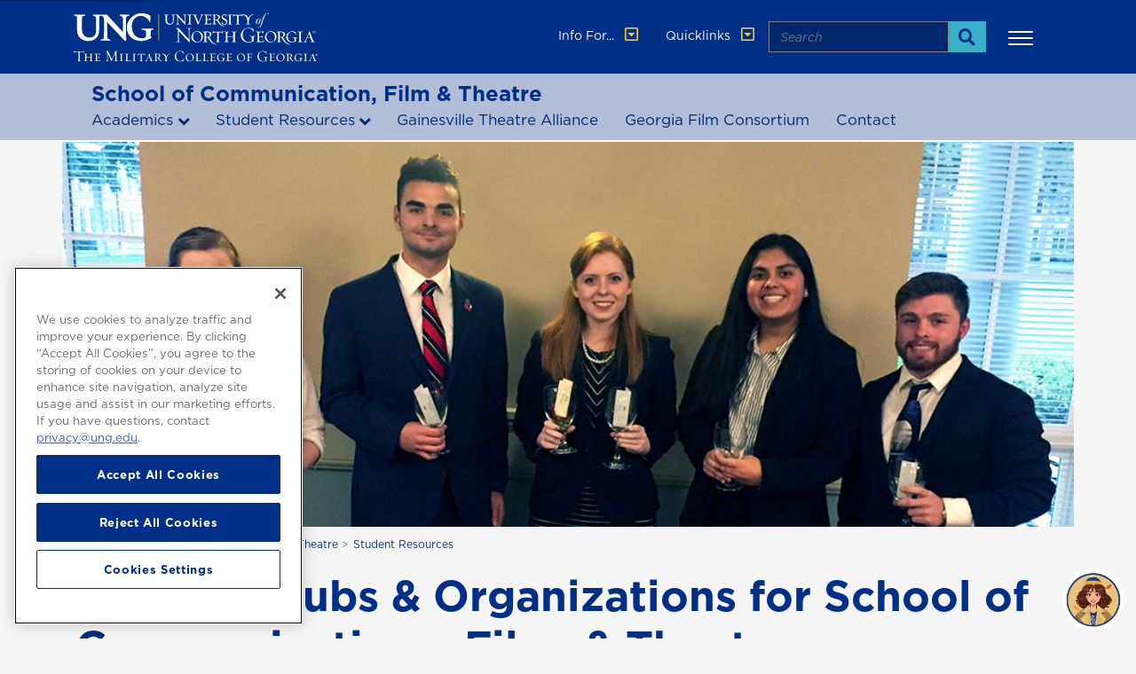

--- FILE ---
content_type: text/html; charset=UTF-8
request_url: https://ung.edu/communication-film-theatre/student-resources/clubs-and-organizations.php
body_size: 62702
content:
<!DOCTYPE html>
<html xmlns="http://www.w3.org/1999/xhtml" lang="en">
	<head>
		<meta charset="utf-8"/>
		<meta content="IE=edge" http-equiv="X-UA-Compatible"/>
		<meta content="always" name="referrer"/>
		<title>
			Student Clubs &amp; Organizations for Communications, Film, &amp; Theatre
		</title>
		<!-- Fonts to be loaded -->
		<link href="https://cloud.typography.com/6021274/6544832/css/fonts.css" rel="stylesheet" type="text/css"/>
		<link href="https://ung.edu/_uploads/fonts/2021/814917/D508702B9267DFE17.css" rel="stylesheet" type="text/css"/>
		<!--
		<link as="font" crossorigin="anonymous" href="site://_root/_uploads/fonts/2021/gotham/gotham-medium.woff2" rel="preload" type="font/woff2"/>
		<link as="font" crossorigin="anonymous" href="site://_root/_uploads/fonts/2021/gotham/gotham-book.woff2" rel="preload" type="font/woff2"/>
		<link as="font" crossorigin="anonymous" href="site://_root/_uploads/fonts/2021/gotham/gotham-bold.woff2" rel="preload" type="font/woff2"/>
		<link as="font" crossorigin="anonymous" href="site://_root/_uploads/fonts/2021/sentinel/sentinel-semibold.woff2" rel="preload" type="font/woff2"/>
		<link as="font" crossorigin="anonymous" href="site://_root/_uploads/fonts/2021/webfonts/fa-regular-400.woff2" rel="preload" type="font/woff2"/>
		<link as="font" crossorigin="anonymous" href="site://_root/_uploads/fonts/2021/webfonts/fa-brands-400.woff2" rel="preload" type="font/woff2"/>
		<link rel="preload" as="font" href="site://_root/_uploads/fonts/2021/webfonts/fa-solid-400.woff2" type="font/woff2" crossorigin="anonymous">
		<link as="font" crossorigin="anonymous" href="site://_root/_uploads/fonts/2021/webfonts/fa-solid-900.woff2" rel="preload" type="font/woff2"/>
		-->
		<!-- Stylesheet -->
		<link as="style" href="https://ung.edu//_uploads/css/2021/old-styles.css" rel="stylesheet"/>
		<link as="style" href="https://ung.edu//_uploads/css/2021/libraries.css" rel="stylesheet"/>
		<link as="style" href="https://ung.edu//_uploads/css/2021/main.css" rel="stylesheet"/>
		<!-- OneTrust Cookies Consent Notice start for ung.edu -->
        <script charset="UTF-8" data-domain-script="711487d6-cb71-4e88-bfa8-e1c3d99df6c2" src="https://cdn.cookielaw.org/scripttemplates/otSDKStub.js" type="text/javascript"></script>
        <script type="text/javascript">
        function OptanonWrapper() { }
        </script>
        <!-- OneTrust Cookies Consent Notice end for ung.edu -->
		<!-- Modernizer -->
		<script src="https://ung.edu//_uploads/js/2021/top.js" type="text/javascript"></script>
		<!-- Additional SEO -->
		<meta content="A list of clubs &amp; organizations affiliated with CFT" name="description"/>
		<!-- DNS prefetching -->
		<link href="//google-analytics.com" rel="dns-prefetch"/>
		<link href="//browser-update.org" rel="dns-prefetch"/>
		<link href="//translate.google.com" rel="dns-prefetch"/>
		
		<meta content="public;max-age=336000" http-equiv="Cache-control"/>
		<!-- Mobile Metas -->
		<meta content="width=device-width, initial-scale=1" name="viewport"/>
		<!-- user-scalable=1, -->
		<meta content="yes" name="apple-mobile-web-app-capable"/>
		<!-- icons -->
		<link href="https://ung.edu//_uploads/images/2021/favicons/apple-icon-57x57.png" rel="apple-touch-icon" sizes="57x57"/>
		<link href="https://ung.edu//_uploads/images/2021/favicons/apple-icon-60x60.png" rel="apple-touch-icon" sizes="60x60"/>
		<link href="https://ung.edu//_uploads/images/2021/favicons/apple-icon-72x72.png" rel="apple-touch-icon" sizes="72x72"/>
		<link href="https://ung.edu//_uploads/images/2021/favicons/apple-icon-76x76.png" rel="apple-touch-icon" sizes="76x76"/>
		<link href="https://ung.edu//_uploads/images/2021/favicons/apple-icon-114x114.png" rel="apple-touch-icon" sizes="114x114"/>
		<link href="https://ung.edu//_uploads/images/2021/favicons/apple-icon-120x120.png" rel="apple-touch-icon" sizes="120x120"/>
		<link href="https://ung.edu//_uploads/images/2021/favicons/apple-icon-144x144.png" rel="apple-touch-icon" sizes="144x144"/>
		<link href="https://ung.edu//_uploads/images/2021/favicons/apple-icon-152x152.png" rel="apple-touch-icon" sizes="152x152"/>
		<link href="https://ung.edu//_uploads/images/2021/favicons/apple-icon-180x180.png" rel="apple-touch-icon" sizes="180x180"/>
		<link href="https://ung.edu//_uploads/images/2021/favicons/android-icon-192x192.png" rel="icon" sizes="192x192" type="image/png"/>
		<link href="https://ung.edu//_uploads/images/2021/favicons/favicon-32x32.png" rel="icon" sizes="32x32" type="image/png"/>
		<link href="https://ung.edu//_uploads/images/2021/favicons/favicon-96x96.png" rel="icon" sizes="96x96" type="image/png"/>
		<link href="https://ung.edu//_uploads/images/2021/favicons/favicon-16x16.png" rel="icon" sizes="16x16" type="image/png"/>
		<meta content="#ffffff" name="msapplication-TileColor"/>
		<meta content="site://_root/_uploads/images/2021/favicons/ms-icon-144x144.png" name="msapplication-TileImage"/>
		<meta content="#ffffff" name="theme-color"/>
		<!-- Additional Styles -->
		<link href="https://cdn.jsdelivr.net/npm/bootstrap-ie11@5.0.0-beta1/css/bootstrap-ie11.min.css" media="all and (-ms-high-contrast: active), (-ms-high-contrast: none)" rel="stylesheet"/>
		<meta content="summary_large_image" name="twitter:card"/>
<meta content="@uofnorthgeorgia" name="twitter:site"/>
<meta content="University of North Georgia" property="og:site_name"/>
<meta content="Student Clubs &amp; Organizations for Communications, Film, &amp; Theatre" property="og:title"/>
<meta content="Student Clubs &amp; Organizations for Communications, Film, &amp; Theatre" name="twitter:title"/>
<meta content="https://ung.edu/communication-film-theatre/student-resources/clubs-and-organizations.php" property="og:url"/>
<!-- Default Image -->
<meta content="https://ung.edu/_uploads/images/template/2015/ung_LUV_blue-gold.jpg" property="og:image"/>
<meta content="https://ung.edu/_uploads/images/template/2015/ung_LUV_blue-gold.jpg" name="twitter:image"/>

		<!-- <br /> -->  
<script>(function(w,d,s,l,i){w[l]=w[l]||[];w[l].push({'gtm.start':
new Date().getTime(),event:'gtm.js'});var f=d.getElementsByTagName(s)[0],
j=d.createElement(s),dl=l!='dataLayer'?'&l='+l:'';j.async=true;j.src=
'https://www.googletagmanager.com/gtm.js?id='+i+dl;f.parentNode.insertBefore(j,f);
})(window,document,'script','dataLayer','GTM-NJGC8JF');</script>


	
<script>
   (function() {
       var d=document,h=d.getElementsByTagName('head')[0],s=d.createElement('script'),sc = 'https:' == document.location.protocol ? 'https://' : 'http://';
   s.type='text/javascript';
   s.async=true;
   s.src=sc+'s.dpmsrv.com/dpm_29350804a152f35fbef4117a6a434deee760dee9.min.js';
   h.appendChild(s);
   })();
</script>




	</head>
	<body class="page" id="bod">
		<a class="skip-link" href="#main-content" tabindex="0">Skip to Main Content</a>
		<a class="skip-link" href="#main-nav" tabindex="0">Skip to Main Navigation</a>
		<a class="skip-link" href="#footer" tabindex="0">Skip to Footer</a>
		
		<!-- Site Header-->
		<header role="banner">
			<div id="main-nav"></div>
			







<nav aria-label="utility" class="navbar navbar-expand-lg main-navbar fixed-top" role="navigation">
    <div class="container" data-nosnippet="this">
        <div class="nav-item logo-container">
            <a class="navbar-brand" href="/">
                
                <img data-src="https://ung.edu//_uploads/images/2021/template/ung-sighm-white_gold.svg" alt="UNG Logo" class="main-logo lazyload " />
                
            </a>
        </div>
                <div class="nav-item">
            <div class="collapse navbar-collapse mainMenuDropdown">
                <ul class="navbar-nav" id="info-for">
                                                            <li class="nav-item dropdown info-for">
                        <a aria-expanded="false" aria-haspopup="true" aria-label="information for" class="nav-link dropdown-toggle" data-toggle="dropdown" href="#" id="InfoForDropdown" role="button">
                        Info For... <i class="far fa-caret-square-down"></i>
                        </a>
                        <ul aria-role="navigation" class="dropdown-menu">
                                                                                                                                                                                                                                                        <li><a aria-label="Accepted Students " class="dropdown-item" href="https://ung.edu/landing/accepted-students.php" target="_self">Accepted Students</a></li>
                                                                                                                                                                                                                                                                                        <li><a aria-label="Current Students " class="dropdown-item" href="https://ung.edu/landing/current-student-resources.php" target="_self">Current Students</a></li>
                                                                                                                                                                                                                                                                                        <li><a aria-label="Parents &amp; Family " class="dropdown-item" href="https://ung.edu/landing/parents-family-resources.php" target="_self">Parents &amp; Family</a></li>
                                                                                                                                                                                                                                                                                        <li><a aria-label="Faculty &amp; Staff " class="dropdown-item" href="https://ung.edu/landing/faculty--staff-resources.php" target="_self">Faculty &amp; Staff</a></li>
                                                                                                                                                                                                                                                                                        <li><a aria-label="Alumni " class="dropdown-item" href="https://ung.edu/landing/alumni-resources.php" target="_self">Alumni</a></li>
                                                                                                                                                                                                                                                                                        <li><a aria-label="Business &amp; Community " class="dropdown-item" href="https://ung.edu/landing/community-resources.php" target="_self">Business &amp; Community</a></li>
                                                                                                                                                                                                                                                                                        <li><a aria-label="International Students " class="dropdown-item" href="https://ung.edu/landing/international-students.php" target="_self">International Students</a></li>
                                                                                    </ul>
                    </li>
                                                            <li class="nav-item dropdown resources">
                        <a aria-expanded="false" aria-haspopup="true" aria-label="quicklinks" class="nav-link dropdown-toggle" data-toggle="dropdown" href="#" id="QuicklinksDropdown" role="button">
                        Quicklinks <i class="far fa-caret-square-down"></i>
                        </a>
                        <ul aria-role="navigation" class="dropdown-menu">
                                                                                                                                                                                                                                                                                                                                                                                            <li><a aria-label="Directories " class="dropdown-item" href="https://ung.edu/directory/index.php" target="_self">Directories</a></li>
                                                                                                                                                                                                                                                                                                    <li><a aria-label="myUNG " class="dropdown-item" href="https://ungprod.sharepoint.com/sites/myUNG" target="_self">myUNG</a></li>
                                                                                                                                                                                                                                                                                                                                                                                                                                                                    <li><a aria-label="Email  , opens in a new window or tab" class="dropdown-item" href="https://mailbox.ung.edu/" target="_blank">Email</a></li>
                                                                                                    <div class="dropdown-divider"></div>
                                                                                                                                                                                                                                                                                                                        <li><a aria-label="Academic Catalogs " class="dropdown-item" href="https://ung.edu/academics/catalogs.php" target="_self">Academic Catalogs</a></li>
                                                                                                                                                                                                                                                                                                                                                        <li><a aria-label="Accessibility at UNG " class="dropdown-item" href="https://ung.edu/accessibility/index.php" target="_self">Accessibility at UNG</a></li>
                                                                                                                                                                                                                                                                                                    <li><a aria-label="UNG Athletics " class="dropdown-item" href="https://ungathletics.com" target="_self">Athletics</a></li>
                                                                                                                                                                                                                                                                                                                                                        <li><a aria-label="Banner " class="dropdown-item" href="https://go.ung.edu/banner" target="_self">Banner</a></li>
                                                                                                                                                                                                                                                                                                                                                        <li><a aria-label="Bookstore " class="dropdown-item" href="https://ung.edu/auxiliary/bookstore.php" target="_self">Bookstore</a></li>
                                                                                                                                                                                                                                                                                                    <li><a aria-label="Calendars " class="dropdown-item" href="https://ung.edu/calendars/" target="_self">Calendars</a></li>
                                                                                                                                                                                                                                                                                                                                                        <li><a aria-label="Campuses &amp; Maps " class="dropdown-item" href="https://ung.edu/campuses/index.php" target="_self">Campuses &amp; Maps</a></li>
                                                                                                                                                                                                                                                                                                    <li><a aria-label="D 2 L " class="dropdown-item" href="https://go.ung.edu/d2l" target="_self">D2L</a></li>
                                                                                                                                                                                                                                                                                                                                                        <li><a aria-label="Employment / Human Resources " class="dropdown-item" href="https://ung.edu/human-resources/index.php" target="_self">Employment / HR</a></li>
                                                                                                                                                                                                                                                                                                                                                        <li><a aria-label="Evergreen Learning " class="dropdown-item" href="https://ung.edu/evergreen-learning/index.php" target="_self">Evergreen Learning</a></li>
                                                                                                                                                                                                                                                                                                                                                        <li><a aria-label="IT Service Desk " class="dropdown-item" href="https://ung.edu/information-technology/index.php" target="_self">IT Service Desk</a></li>
                                                                                                                                                                                                                                                                                                                                                        <li><a aria-label="Libraries " class="dropdown-item" href="https://ung.edu/libraries/index.php" target="_self">Libraries</a></li>
                                                                                                                                                                                                                                                                                                                                                        <li><a aria-label="Testing " class="dropdown-item" href="https://ung.edu/testing/index.php" target="_self">Testing</a></li>
                                                                                                                                                                                                                                                                                                    <li><a aria-label="UNG Foundation " class="dropdown-item" href="https://unggive.org" target="_self">UNG Foundation</a></li>
                                                                                                                                                                                                                                                                                                                                                        <li><a aria-label="UNG Listens " class="dropdown-item" href="https://ung.edu/landing/ung-listens.php" target="_self">UNG Listens</a></li>
                                                                                                                                                    </ul>
                    </li>
                                    </ul>
                <form action="/search.php" class="search-component" id="main-nav-searchForm" method="get">
    <div class="input-group">
        <label class="sr-only" for="main-nav-searchLabel">Search</label>
        <input class="form-control" id="main-nav-searchLabel" name="q" placeholder="Search" type="text"/>
        <div class="input-group-append">
            <button aria-label="Search" class="input-group-text" type="submit">
                <span class="sr-only">Search</span><i class="fas fa-search"></i>
            </button>
        </div>
    </div>
</form>
            </div>
        </div>
    </div>
</nav>

			





<div class="main-navigation" data-nosnippet="this">
<div class="abs-top">
   <nav aria-hidden="false" class="p-0 p-lg-1 d-none d-lg-block sub-nav-frontpage" role="navigation">
      <div class="container">
        <ul class="py-0 py-lg-2 px-0 m-0 d-block d-lg-flex justify-content-between" id="main-navigation">
                                                                                                                                                                                                                                    <li><a aria-label="Admissions " href="https://ung.edu/admissions/index.php" target="_self">Admissions</a></li>
                                                                                                                                                                                                                                <li><a aria-label="Corps of Cadets " href="https://ung.edu/military-college-admissions/index.php" target="_self">Corps of Cadets</a></li>
                                                                                                                                                                                                                                <li><a aria-label="Academics " href="https://ung.edu/academics/index.php" target="_self">Academics</a></li>
                                                                                                                                                                                                                                <li><a aria-label="Cost &amp; Aid " href="https://ung.edu/cost-aid/index.php" target="_self">Cost &amp; Aid</a></li>
                                                                                                                                                                                                                                <li><a aria-label="Student Life " href="https://ung.edu/student-life/index.php" target="_self">Student Life</a></li>
                                                                                                                                                                                                                                <li><a aria-label="News &amp; Events " href="https://ung.edu/news-events/index.php" target="_self">News &amp; Events</a></li>
                                                                                                                                                                            <li><a aria-label="Athletics at UNG " href="https://ungathletics.com" target="_self">Athletics</a></li>
                                                                                                                                                                                                                                <li><a aria-label="About Us " href="https://ung.edu/about/index.php" target="_self">About Us</a></li>
                                                         </ul>
      </div>
   </nav>
</div>
</div>


		</header>
		<nav class="megamenu-container navbar-expand-lg navbar-expand transparent-mm">
			





















































        <div class="container inner">
                        <div class="row mm-sec-title"><a href="../index.php">School of Communication, Film &amp; Theatre</a></div>
        <div class="" id="navbar-mm">
        <ul class="navbar-nav mr-auto" id="megamenu">
                                                                                    <li class="nav-item dropdown megamenu-li">
        <a aria-expanded="false" aria-haspopup="true" class="dropdown-toggle" data-toggle="dropdown" href="">
            Academics</a>
        <div aria-labelledby="dropdown01" class="dropdown-menu megamenu w-100">
        <div class="container">
            <div class="row">
                                        <div class="col-md-6 ">
            <div class="mm-title">
                                                Bachelor's
                    </div>
                                                                                                                                                                    <a aria-label="Communication Major with Multimedia Journalism Concentration (B.A.) " class="dropdown-item  " href="https://ung.edu/degrees/bachelors/multimedia-journalism.php" target="_self">Communication Major with Multimedia Journalism Concentration (B.A.)</a>
                                                                                                                                                                                    <a aria-label="Communication Major with Organization Leadership Concentration (B.A.) " class="dropdown-item  " href="https://ung.edu/degrees/bachelors/organizational-leadership.php" target="_self">Communication Major with Organization Leadership Concentration (B.A.)</a>
                                                                                                                                                                                    <a aria-label="Communication Major with Public Relations Concentrations (B.A.) " class="dropdown-item  " href="https://ung.edu/degrees/bachelors/public-relations.php" target="_self">Communication Major with Public Relations Concentrations (B.A.)</a>
                                                                                                                                                                                    <a aria-label="Film &amp; Digital Media Major with Media Studies Concentration (B.A.) " class="dropdown-item  " href="https://ung.edu/degrees/bachelors/film-digital-media-studies.php" target="_self">Film &amp; Digital Media Major with Media Studies Concentration (B.A.)</a>
                                                                                                                                                                                    <a aria-label="Film &amp; Digital Media Major with Productions Concentrations (B.A.) " class="dropdown-item  " href="https://ung.edu/degrees/bachelors/film-digital-media-production.php" target="_self">Film &amp; Digital Media Major with Productions Concentrations (B.A.)</a>
                                                                                                                                                                                    <a aria-label="Theatre Arts (B.F.A.) " class="dropdown-item  " href="https://ung.edu/degrees/bachelors/theatre-arts.php" target="_self">Theatre Arts (B.F.A.)</a>
                        </div>
                                        <div class="col-md-3 ">
            <div class="mm-title">
                                                Associate
                    </div>
                                                                                                                                                                    <a aria-label="Communication Pathway (A.A.) " class="dropdown-item  " href="https://ung.edu/degrees/associate/communication-pathway.php" target="_self">Communication Pathway (A.A.)</a>
                                                                                                                                                                                    <a aria-label="Film &amp; Digital Media Studies Pathway (A.A.) " class="dropdown-item  " href="https://ung.edu/degrees/associate/film-digital-media-studies-pathway.php" target="_self">Film &amp; Digital Media Studies Pathway (A.A.)</a>
                                                                                                                                                                                    <a aria-label="Theatre Pathway (A.A.) " class="dropdown-item  " href="https://ung.edu/degrees/associate/theatre-pathway.php" target="_self">Theatre Pathway (A.A.)</a>
                        </div>
                                        <div class="col-md-3 ">
            <div class="mm-title">
                                                Minors &amp; Certifications
                    </div>
                                                                                                                                                                    <a aria-label="Communication Minor " class="dropdown-item  " href="https://ung.edu/degrees/minor/communication.php" target="_self">Communication Minor</a>
                                                                                                                                                                                    <a aria-label="Film Production Minor " class="dropdown-item  " href="https://ung.edu/degrees/minor/film-production.php" target="_self">Film Production Minor</a>
                                                                                                                                                                                    <a aria-label="Game Studies Minor " class="dropdown-item  " href="https://ung.edu/degrees/minor/game-studies.php" target="_self">Game Studies Minor</a>
                                                                                                                                                                                    <a aria-label="Journalism Minor " class="dropdown-item  " href="https://ung.edu/degrees/minor/journalism.php" target="_self">Journalism Minor</a>
                                                                                                                                                                                    <a aria-label="Public Relations Minor " class="dropdown-item  " href="https://ung.edu/degrees/bachelors/public-relations.php" target="_self">Public Relations Minor</a>
                                                                                                                                                                                    <a aria-label="Theatre Minor " class="dropdown-item  " href="https://ung.edu/degrees/minor/theatre.php" target="_self">Theatre Minor</a>
                        </div>
                            </div>
        </div>
    </div>
    </li>
                                                                                        <li class="nav-item dropdown megamenu-li">
        <a aria-expanded="false" aria-haspopup="true" class="dropdown-toggle" data-toggle="dropdown" href="">
            Student Resources</a>
        <div aria-labelledby="dropdown01" class="dropdown-menu megamenu w-100">
        <div class="container">
            <div class="row">
                                        <div class="col-md-4 ">
            <div class="mm-title">
                                    </div>
                                                                                                                                                                    <a aria-label="Courses &amp; Rotation Schedule " class="dropdown-item  " href="course-rotation-schedule.php" target="_self">Courses &amp; Rotation Schedule</a>
                                                                                                                                                                                    <a aria-label="Applying to the Gainesville Theatre Alliance " class="dropdown-item  " href="applying-to-the-gainesville-theatre-alliance.php" target="_self">Applying to the Gainesville Theatre Alliance</a>
                                                                                                                                                                                    <a aria-label="Georgia Film Consortium " class="dropdown-item  " href="georgia-film-consortium.php" target="_self">Georgia Film Consortium</a>
                                                                                                                                                                                    <a aria-label="Film Production &amp; Equipment Forms " class="dropdown-item  " href="film-production-equipment-forms.php" target="_self">Film Production &amp; Equipment Forms</a>
                        </div>
                                        <div class="col-md-4 ">
            <div class="mm-title">
                                    </div>
                                                                                                                                                                    <a aria-label="Internships " class="dropdown-item  " href="internships.php" target="_self">Internships</a>
                                                                                                                                                                                    <a aria-label="Communication Scholarships " class="dropdown-item  " href="scholarships.php" target="_self">Communication Scholarships</a>
                                                                                                                                                                                    <a aria-label="Student Clubs &amp; Organizations " class="dropdown-item  " href="clubs-and-organizations.php" target="_self">Student Clubs &amp; Organizations</a>
                                                                                                                                                                                    <a aria-label="Alumni Spotlights " class="dropdown-item  " href="../alumni-spotlights/index.php" target="_self">Alumni Spotlights</a>
                        </div>
                                        <div class="col-md-4 ">
            <div class="mm-title">
                                    </div>
                                                                                                                                                                    <a aria-label="Academic Advising Tools " class="dropdown-item  " href="https://ung.edu/academic-advising/tools/index.php" target="_self">Academic Advising Tools</a>
                                                                                                                                                                                    <a aria-label="Academic Help " class="dropdown-item  " href="https://ung.edu/academics/academic-help.php" target="_self">Academic Help</a>
                                                                                                                                                                                    <a aria-label="Career Services " class="dropdown-item  " href="https://ung.edu/career-services/index.php" target="_self">Career Services</a>
                        </div>
                            </div>
        </div>
    </div>
    </li>
                                                                                        <li class="nav-item dropdown megamenu-li">
                                                                                                                        <a aria-label="Gainesville Theatre Alliance , opens in a new window or tab" href="https://gainesvilletheatrealliance.org/" target="_blank">
            Gainesville Theatre Alliance</a>
    </li>
                                                                                        <li class="nav-item dropdown megamenu-li">
                                                                                                                    <a aria-label="Georgia Film Consortium " href="georgia-film-consortium.php" target="_self">
            Georgia Film Consortium</a>
    </li>
                                                                                                                        <li class="nav-item dropdown megamenu-li">
                                                                                                                    <a aria-label="Contact the School of Communication, film,  &amp; theatre " href="../contact.php" target="_self">
            Contact</a>
    </li>
                        </ul>
        <div class="morewrapper">
            <button class="" id="moremm">More</button>
            <div class="full-width-wrapper">
                <div class="container pr-5">
                    <div class="row">
                        <ul class="hidden-links hidden"></ul>
                    </div>
                </div>
            </div>
        </div>
    </div>
    </div>
<script>
    $("body").addClass("megamenu-page");
</script>
    
		</nav>
		<main id="main-content">
			<!-- Site Content-->
			























































                        <script>$("body").addClass("att-header");</script>
                                                                                                                                                                                                                                                                                                                                                                        <div class="container only-content image-header" style="background-image: url('../_uploads/images/headers/hd-berry-2018-971x370.jpg')">
        <span aria-label="Debate team students at Berry College." role="img"></span>
                                                    </div>
                                            <div class="container">
                                            <nav aria-label="breadcrumb" class="breadcrumbs">
        <ol class="breadcrumb">
                                                                                                                                                                <li class="breadcrumb-item">
                <a aria-label="home page" href="https://ung.edu//index.php">
                    UNG
                </a>
            </li>
                                                                                                                                                                                     <li class="breadcrumb-item"><a href="../index.php">School of Communication, Film, &amp; Theatre</a></li><li class="breadcrumb-item"><a href="index.php">Student Resources</a></li>
        </ol>
    </nav>
                                                    <section class="fluid-container title-wrapper ">
            <h1 class="page-title">Student Clubs &amp; Organizations for School of Communications, Film, &amp; Theatre</h1>
        </section>
    </div>


                        <section class=" section-page">    <div class="container">
                                                                            <h2 class="text-blue" id="">Debate, Forensics, Interpretation Team</h2>
                    <div class="row">
                                                    <div class="col-md-10 ">
                                                                                                    <div class="wysiwyg">
                    <p>The purpose of the University of North Georgia (UNG) Debate, Forensics, Interpretation Team is to provide UNG students with the opportunity to participate in both on-campus audience debates and, when feasible, intercollegiate debate and public speaking competitions. The benefits of these activities include improved marks in school, improved research skills, improved communication skills, and improved critical thinking skills. The mission of this club is to serve as many UNG students as possible through exposure to a diversity of debate, public speaking, and performance opportunities, both as observers and as participants.</p>
<p><strong>Faculty Advisor:</strong> <a href="../faculty-staff-bio/tom-preston.php">Thomas Preston</a></p>
                    </div>
                                                                    </div>
                                            <div class="col-md-5 ">
                                                                                                    <div class="wysiwyg">
                    <p><strong>Gainesville Chapter</strong></p>
<ul>
<li>Aaron Martinez, President</li>
<li>Stephania Ortez, Vice President</li>
<li>Elizabeth Bishop, Secretary</li>
<li>Rodrigo Zavaleta, Treasurer</li>
<li>Diana Vela-Martinez, Historian</li>
<li>Ashley Williams, Event Planner</li>
</ul>
                    </div>
                                                                    </div>
                                            <div class="col-md-5 ">
                                                                                                    <div class="wysiwyg">
                    <p><strong>Dahlonega Chapter</strong></p>
<ul>
<li>Dillon Evans, President</li>
<li>Victor Ambriz, Vice President</li>
<li>Holden Armstrong, Secretary</li>
<li>Chaed Clements, Treasurer</li>
<li>Savannah Chastain, Historian</li>
</ul>
                    </div>
                                                                    </div>
            </div></div>
    </section>
                        <section class="white_bg section-page">    <div class="container">
                                                                            <h2 class="text-blue" id="">Student Film Association</h2>
                    <div class="row">
                                                    <div class="col-md-10 ">
                                                                                                    <div class="wysiwyg">
                    <p>The mission of the Student Film Association (SFA) is to promote enjoyment of film as an art form and to offer an environment in which film fans and film makers can interact and pursue their interests together. The SFA hosts weekly film viewings and produces student film productions.</p>
                    </div>
                                                                    </div>
            </div></div>
    </section>
                            <section class=" section-page">    <div class="container">
                                                                            <h2 class="text-blue" id="">Vanguard Student Media</h2>
                    <div class="row">
                                                    <div class="col-md-10 ">
                                                                                                    <div class="wysiwyg">
                    <h3>Vanguard News</h3>
<p>The Communication, Media &amp; Journalism department supports a student news organization, <a href="http://ungvanguard.org" rel="noopener" target="_blank">The Vanguard</a>, with an outstanding record of achievement. The Vanguard is multi-platform and operates on three UNG campuses, covering all of northeast Georgia and beyond.&#160;</p>
<p>If you have any questions or inquiries, you can contact the Vanguard at&#160;<a href="mailto:vanguardung@gmail.com">vanguardung@gmail.com</a></p>
<p><strong>Faculty Advisors:&#160;</strong><a href="../faculty-staff-bio/katherine-brennecke.php">Katherine Brennecke</a> and <a href="../faculty-staff-bio/shelia-conti.php">Shelia Conti</a></p>
<h3>Vanguard Radio</h3>
<p>Vanguard Radio is UNG's student-produced internet radio station, featuring a variety of musical formats and student personalities. A student-led podcast service also provides content.</p>
<strong>Faculty Advisor:</strong>&#160;TBD
                    </div>
                                                                    </div>
            </div></div>
    </section>
                        <section class="white_bg section-page">    <div class="container">
                                                                            <h2 class="text-blue" id="">Lambda Pi Eta</h2>
                    <div class="row">
                                                    <div class="col-md-10 ">
                                                                                                    <div class="wysiwyg">
                    <p>Lambda Pi Eta is the four &#8211;year college and university Communication honor society. The goals of Lambda Pi Eta include: Stimulating interesting in the field of Communication, Promoting professional development among Communication majors and Recognizing outstanding scholastic achievement in Communication Studies.</p>
<p><strong>Faculty Advisor:</strong> <a href="../faculty-staff-bio/paul-raptis.php">Paul Raptis</a></p>
                    </div>
                                                                    </div>
            </div></div>
    </section>
                            <section class=" section-page">    <div class="container">
                                                                            <h2 class="text-blue" id="">PRSSA</h2>
                    <div class="row">
                                                    <div class="col-md-10 ">
                                                                                                    <div class="wysiwyg">
                    <p>By joining the PRSSA (Public Relations Student Society of America) club, PRSSA can help to connect you to a network of peers and professionals who will become lifelong friends and mentors. We can facilitate the development of valuable relationships with future colleagues through PRSSA National and regional events, PRSSA Chapters and social media. We also provide the opportunity to meet current professionals through your PRSA sponsor Chapter, the Champions for PRSSA or by searching the PRSA member directory.</p>
<p><strong>Campus:</strong> Gainesville</p>
<p><strong>Faculty Advisor:</strong> <a href="../faculty-staff-bio/caitlin-wills.php">Caitlin Wills</a>&#160;</p>
                    </div>
                                                                    </div>
            </div></div>
    </section>
                        <section class="white_bg section-page">    <div class="container">
                            <div class="row">
                                                    <div class="col-md-4 ">
                                                                                                                                                                                    <section class="white_bg section-text">    <div class="container">
                                                                            <h2 class="text-blue" id="">UNG Connect</h2>
                    <div class="row">
                                                    <div class="col-md-12 ">
                                                                                                    <div class="wysiwyg">
                    Find more clubs, organizations, and connect with other students through <a href="https://ung.edu/student-engagement-leadership/ung-connect.php">UNG Connect</a>.
                    </div>
                                                                    </div>
            </div></div>
    </section>
                                                                    </div>
            </div></div>
    </section>
    

<script>
$(document).ready(function(){
    $("#direct-edit").attr("href", "https://cascade.ung.edu/entity/open.act?type=page&id=18bfe785a81ec36f36410ba1aaf34c27");
});
</script>


		</main>
		<!-- Site Footer-->
		<footer id="footer" role="contentinfo">
			





<div class="footer-top" data-nosnippet="this">
        <div class="container">
            <div class="row">
                <div class="col-md-3 footer-logo-wrap">
                    <div class="logo">
                        <a aria-label="Return to Homepage" href="/"><img alt="UNG Logo" class="lazyload" data-src="https://ung.edu//_uploads/images/2021/template/ung-luvm-white-rgb.svg"/></a>
                    </div>
                </div>
                                                                    <div class="col-md-3">
                    <ul>
                        <li><span class="footer-title"></span></li>
                                                                                                                                                                                                                                            <li><a aria-label="Contact Us " href="https://ung.edu/landing/ung-contact-information.php" target="_self">Contact Us</a></li>
                                                                                                                                                                                                                                                                        <li><a aria-label="Request Information " href="https://ung.edu/landing/request-information.php" target="_self">Request Information</a></li>
                                                                                                                                                                                                                                                                        <li><a aria-label="Quick Facts About U N G " href="https://ung.edu/institutional-effectiveness-research-administration/institutional-research/quick-facts.php" target="_self">Quick Facts</a></li>
                                                                                                                                                                                                                                                                        <li><a aria-label="Campus Maps &amp; Directions " href="https://ung.edu/campuses/index.php" target="_self">Campus Maps &amp; Directions</a></li>
                                                                                                                                                                                                                                                                        <li><a aria-label="Student Consumer Information " href="https://ung.edu/landing/student-consumer-information.php" target="_self">Student Consumer Information</a></li>
                                                                                                                                                                                                                                                                        <li><a aria-label="UNG Listens " href="https://ung.edu/landing/ung-listens.php" target="_self">UNG Listens</a></li>
                                                                        </ul>
                </div>
                                                                        <div class="col-md-3">
                    <ul>
                        <li><span class="footer-title"></span></li>
                                                                                                                                                                                                                                            <li><a aria-label="Campus Safety " href="https://ung.edu/public-safety/index.php" target="_self">Campus Safety</a></li>
                                                                                                                                                                                                                                                                        <li><a aria-label="Emergency Information " href="https://ung.edu//emergency.php" target="_self">Emergency Information</a></li>
                                                                                                                                                                                                                                                                        <li><a aria-label="Employment/HR " href="https://ung.edu/human-resources/employment-opportunities/index.php" target="_self">Employment/HR</a></li>
                                                                                                                                                                                                                                                                        <li><a aria-label="UNG Policies &amp; Procedures " href="https://ung.edu/policy-administration/index.php" target="_self">UNG Policies &amp; Procedures</a></li>
                                                                                                                                                                                                                                                                        <li><a aria-label="Title 9  " href="https://ung.edu/title-ix/index.php" target="_self">Title IX</a></li>
                                                                        </ul>
                </div>
                                                                        <div class="col-md-3">
                    <ul>
                        <li><span class="footer-title"></span></li>
                                                                                                                                                                                        <li><a aria-label="UNG Alumni Association " href="https://ungalumni.org" target="_self">UNG Alumni Association</a></li>
                                                                                                                                                                                                                    <li><a aria-label="UNG Foundation " href="https://unggive.org" target="_self">UNG Foundation</a></li>
                                                                                                                                                                                                                                                                                    <li><a aria-label="Ethics &amp; Compliance Hotline , opens in a new window or tab" href="https://ung.edu/compliance-hotline" target="_blank">Ethics &amp; Compliance Hotline</a></li>
                                                                                                                                                                                                                                                                                    <li><a aria-label="Human Trafficking Notice , opens in a new window or tab" href="https://gbi.georgia.gov/human-trafficking-notice" target="_blank">Human Trafficking Notice</a></li>
                                                                                                                                                                                                                                                                        <li><a aria-label="Equal Employment Opportunity " href="https://ung.edu/human-resources/employees/eeo.php" target="_self">Equal Empl. Opportunity</a></li>
                                                                        </ul>
                </div>
                                                </div>
        </div>
    </div>


			





<div class="footer-bottom py-4" data-nosnippet="this">
    <div class="container">
        <div class="row">
            <div class="col-md-9">
                <p><a aria-label="Edit page" class="direct-edit" href="#" id="direct-edit" rel="noopener" target="_blank">&#169;</a> 2026 The University System of Georgia and the University of North Georgia.</p>
<p>UNG follows the section 508 Standards and WCAG 2.1 for web accessibility.&#160;If you require this content in another format, please send an email to the <a href="mailto:ada@ung.edu">ADA Coordinator.</a></p>
<p>Use of military-themed imagery does not constitute endorsement by the U.S. Department of Defense.</p>
                                                <ul class="links">
                                                                                                                                                                                                                <li><a aria-label="Accreditation " href="https://ung.edu/institutional-effectiveness-research-administration/accreditation/index.php" target="_self">Accreditation</a></li>
                                                                                                                                                                                                                                    <li><a aria-label="Accessibility " href="https://ung.edu/accessibility/index.php" target="_self">Accessibility</a></li>
                                                                                                                                                                                                                                    <li><a aria-label="Privacy Information " href="https://ung.edu/legal/privacy.php" target="_self">Privacy Information</a></li>
                                                        </ul>
                            </div>
            <div class="col-md-3">
                <div class="ga_wrap">
                    <div class="google_translate" id="google_translate"></div>
                </div>
<script type="text/javascript">
function googleTranslateElementInit() {
new google.translate.TranslateElement({pageLanguage: 'en'}, 'google_translate');
}
</script>
<script src="//translate.google.com/translate_a/element.js?cb=googleTranslateElementInit" type="text/javascript"></script>
            </div>
        </div>
    </div>
</div>


		</footer>
		






		<link href="https://ung.edu//_uploads/css/2023/notification-bar.css" rel="stylesheet"/>
		<a href="#" id="back-to-top" title="Back to top">
			<i class="fas fa-angle-up"></i>
		</a>
		<script src="https://ung.edu//_uploads/js/2021/libraries.min.js" type="text/javascript"></script>
		<script src="https://ung.edu//_uploads/js/2021/main.js" type="text/javascript"></script>
		  
<script>// <![CDATA[
(() => {
  const iframeHTML = `
<style>
    DIV#cv-wrapper.cv-expanded, BODY.home DIV#cv-wrapper.cv-expanded{
        width: 28.125rem; /* Vendor Default: '28.125rem' */
        height: 42.5rem; /* Vendor Default: '42.5rem' */
        width: max(28.125rem, 33.33vw); /* EN: More fluid styling, for large displays */
        height: max(42.5rem, 75vh); /* EN: More fluid styling, for large displays */
        box-shadow: #0044 -.3rem -0.4rem 8px -.5rem;
    }

    DIV#cv-wrapper {
        border-radius: 0.375rem;
        height: 5rem;     /* Icon height (and the vendor's unorthodox positioning. */
        width: 5rem;      /* Hide the extra "Ask A Question" button on most pages, except "homepage" */
        max-height: 90%;  /* Fallback */
        max-height: calc(100vh - 50px); /* "height of screen" minus "height of top menu/navbars" */
        max-width: 90%;   /* Fallback */
        max-width: calc(100vw - 1.5rem); /* "width of screen" minus "right-margin width [to make equal left-margin]" */
        position: fixed;
        right: .75rem;
        bottom: 0;
        z-index: 1000000; /* ie, "Never behind anything" */
        background-color: transparent;
        overflow: hidden; /* Hide the extra "Ask A Question" button on most pages, except "homepage" */
    }
    
    BODY.home DIV#cv-wrapper {width:15rem} /* Show the extra "Ask A Question" button on the "homepage" (hide on all other pages, because visual real estate is paramount. Why have TWO buttons for the same thing?) */

    IFRAME#cv-iframe {
        position: absolute;
        width: calc(100% + .75rem);
        height: 100%;
        background-color: transparent;
    }
</style>
<div id="cv-wrapper">
    <iframe id="cv-iframe" title="University of North Georgia Recruiter Bot" scrolling="no" frameborder="0" loading="lazy"
        sandbox="allow-top-navigation-by-user-activation allow-popups allow-scripts allow-same-origin"
        src="https://www.collegevine.com/recruit/website-recruiter/embed/chatbot?school_id=7e8933c4-7b73-4a3b-9751-3fe48eafda3c"></iframe>
</div>`;

  window.addEventListener('message', (event) => {
    const iframeUrl = 'https://www.collegevine.com/recruit/website-recruiter/embed/chatbot';
    if (!iframeUrl.startsWith(event.origin) || event.data.messageType !== "cv-chatbot") { return }

    const iframeVine = document.getElementById('cv-wrapper');

    event.data.expanded ? iframeVine.classList.add("cv-expanded") : iframeVine.classList.remove("cv-expanded");
  });

  function initialize(){ document.body.insertAdjacentHTML("beforeend", iframeHTML); }
  document.readyState === "loading" ? document.addEventListener("DOMContentLoaded", initialize) : initialize();
})();
// ]]></script>


		

	</body>
</html>

--- FILE ---
content_type: text/css
request_url: https://ung.edu/_uploads/fonts/2021/814917/D508702B9267DFE17.css
body_size: 560636
content:

/*
	Copyright (C) 2011-2021 Hoefler & Co.
	This software is the property of Hoefler & Co. (H&Co).
	Your right to access and use this software is subject to the
	applicable License Agreement, or Terms of Service, that exists
	between you and H&Co. If no such agreement exists, you may not
	access or use this software for any purpose.
	This software may only be hosted at the locations specified in
	the applicable License Agreement or Terms of Service, and only
	for the purposes expressly set forth therein. You may not copy,
	modify, convert, create derivative works from or distribute this
	software in any way, or make it accessible to any third party,
	without first obtaining the written permission of H&Co.
	For more information, please visit us at http://typography.com.
	262700-140962-20210316
*/

@font-face{ font-family: "Gotham A"; src: url([data-uri]); font-weight:400; font-style:normal; } @font-face{ font-family: "Gotham B"; src: url([data-uri]); font-weight:400; font-style:normal; } @font-face{ font-family: "Gotham A"; src: url([data-uri]); font-weight:500; font-style:normal; } @font-face{ font-family: "Gotham B"; src: url([data-uri]); font-weight:500; font-style:normal; } @font-face{ font-family: "Gotham A"; src: url([data-uri]); font-weight:700; font-style:normal; } @font-face{ font-family: "Gotham B"; src: url([data-uri]); font-weight:700; font-style:normal; } @font-face{ font-family: "Sentinel A"; src: url([data-uri]); font-weight:400; font-style:normal; } @font-face{ font-family: "Sentinel B"; src: url([data-uri]); font-weight:400; font-style:normal; } @font-face{ font-family: "Sentinel A"; src: url([data-uri]); font-weight:400; font-style:italic; } @font-face{ font-family: "Sentinel B"; src: url([data-uri]); font-weight:400; font-style:italic; } @font-face{ font-family: "Sentinel A"; src: url([data-uri]); font-weight:500; font-style:normal; } @font-face{ font-family: "Sentinel B"; src: url([data-uri]); font-weight:500; font-style:normal; } @font-face{ font-family: "Sentinel A"; src: url([data-uri]); font-weight:600; font-style:normal; } @font-face{ font-family: "Sentinel B"; src: url([data-uri]); font-weight:600; font-style:normal; } @font-face{ font-family: "Gotham Narrow SSm A"; src: url([data-uri]); font-weight:300; font-style:normal; } @font-face{ font-family: "Gotham Narrow SSm B"; src: url([data-uri]); font-weight:300; font-style:normal; } @font-face{ font-family: "Gotham Narrow SSm A"; src: url([data-uri]); font-weight:400; font-style:normal; } @font-face{ font-family: "Gotham Narrow SSm B"; src: url([data-uri]); font-weight:400; font-style:normal; } @font-face{ font-family: "Gotham Narrow SSm A"; src: url([data-uri]); font-weight:400; font-style:italic; } @font-face{ font-family: "Gotham Narrow SSm B"; src: url([data-uri]); font-weight:400; font-style:italic; } @font-face{ font-family: "Gotham Narrow SSm A"; src: url([data-uri]); font-weight:500; font-style:normal; } @font-face{ font-family: "Gotham Narrow SSm B"; src: url([data-uri]); font-weight:500; font-style:normal; } @font-face{ font-family: "Gotham Narrow SSm A"; src: url([data-uri]); font-weight:700; font-style:normal; } @font-face{ font-family: "Gotham Narrow SSm B"; src: url([data-uri]); font-weight:700; font-style:normal; } @font-face{ font-family: "Sentinel SSm A"; src: url([data-uri]); font-weight:400; font-style:normal; } @font-face{ font-family: "Sentinel SSm B"; src: url([data-uri]); font-weight:400; font-style:normal; } @font-face{ font-family: "Sentinel SSm A"; src: url([data-uri]); font-weight:400; font-style:italic; } @font-face{ font-family: "Sentinel SSm B"; src: url([data-uri]); font-weight:400; font-style:italic; } @font-face{ font-family: "Sentinel SSm A"; src: url([data-uri]); font-weight:500; font-style:normal; } @font-face{ font-family: "Sentinel SSm B"; src: url([data-uri]); font-weight:500; font-style:normal; } @font-face{ font-family: "Sentinel SSm A"; src: url([data-uri]); font-weight:500; font-style:italic; } @font-face{ font-family: "Sentinel SSm B"; src: url([data-uri]); font-weight:500; font-style:italic; } @font-face{ font-family: "Gotham SSm A"; src: url([data-uri]); font-weight:400; font-style:normal; } @font-face{ font-family: "Gotham SSm B"; src: url([data-uri]); font-weight:400; font-style:normal; } @font-face{ font-family: "Gotham SSm A"; src: url([data-uri]); font-weight:400; font-style:italic; } @font-face{ font-family: "Gotham SSm B"; src: url([data-uri]); font-weight:400; font-style:italic; } @font-face{ font-family: "Gotham SSm A"; src: url([data-uri]); font-weight:500; font-style:normal; } @font-face{ font-family: "Gotham SSm B"; src: url([data-uri]); font-weight:500; font-style:normal; } @font-face{ font-family: "Gotham SSm A"; src: url([data-uri]); font-weight:500; font-style:italic; } @font-face{ font-family: "Gotham SSm B"; src: url([data-uri]); font-weight:500; font-style:italic; } @font-face{ font-family: "Gotham SSm A"; src: url([data-uri]); font-weight:700; font-style:normal; } @font-face{ font-family: "Gotham SSm B"; src: url([data-uri]); font-weight:700; font-style:normal; } 

--- FILE ---
content_type: text/css
request_url: https://ung.edu//_uploads/css/2021/old-styles.css
body_size: 735
content:
/* For bringing forward old styles until they can be addressed (removed or merged into main style sheet) */
/* -----------WYSIWYG---------*/
 .roman-numerals-upper {
	 list-style-type: upper-roman;
}
 .roman-numerals-lower {
	 list-style-type: lower-roman;
}
 .alpha-upper {
	 list-style-type: upper-alpha;
}
 .alpha-lower {
	 list-style-type: lower-alpha;
}
 .all-caps {
	 text-transform: uppercase;
}
 .callout-67-border {
	 width: 67%;
	 font-size: 1.2em;
	 color: #266caa;
	 line-height: 1.3;
	 border-top: 2px solid #efeeea;
	 border-bottom: 2px solid #efeeea;
	 padding: 10px;
	 margin: 3px auto 20px auto;
}
 .callout-67-border-dk-blue {
	 width: 67%;
	 font-size: 1.2em;
	 color: #00338e;
	 line-height: 1.3;
	 border-top: 2px solid #efeeea;
	 border-bottom: 2px solid #efeeea;
	 padding: 10px;
	 margin: 3px auto 20px auto;
}
 .callout-85-border {
	 width: 85%;
	 font-size: 1.2em;
	 color: #266caa;
	 line-height: 1.3;
	 border-top: 2px solid #efeeea;
	 border-bottom: 2px solid #efeeea;
	 padding: 10px;
	 margin: 3px auto 20px auto;
}
 .callout-85-border-dk-blue {
	 width: 85%;
	 font-size: 1.2em;
	 color: #00338e;
	 line-height: 1.3;
	 border-top: 2px solid #efeeea;
	 border-bottom: 2px solid #efeeea;
	 padding: 10px;
	 margin: 3px auto 20px auto;
}
/*---------Boxes - Rounded Corners----------*/
 .box-rnd-blue-ltgold {
	 -moz-border-radius: 15px;
	 border-radius: 15px;
	 font-size: 14px;
	 line-height: 1.3;
	 background-color: #FED94D;
	 color: #00338e;
	 text-align: center;
	 padding: 10px;
}
 .box-rnd-blue-green {
	 -moz-border-radius: 15px;
	 border-radius: 15px;
	 font-size: 14px;
	 line-height: 1.3;
	 background-color: #A2AD00;
	 color: #00338e;
	 text-align: center;
	 padding: 10px;
}
 .box-rnd-blue-palegreen {
	 -moz-border-radius: 15px;
	 border-radius: 15px;
	 font-size: 14px;
	 line-height: 1.3;
	 background-color: #eef7c1;
	 color: #00338e;
	 text-align: center;
	 padding: 10px;
}
 .box-rnd-blue-ltgray {
	 -moz-border-radius: 15px;
	 border-radius: 15px;
	 font-size: 14px;
	 line-height: 1.3;
	 background-color: #eeeeee;
	 color: #444;
	 text-align: center;
	 padding: 10px;
}
 .box-rnd-blue-dk-bkgrnd {
	 -moz-border-radius: 15px;
	 border-radius: 15px;
	 font-size: 14px;
	 line-height: 1.3;
	 background-color: #003893;
	 color: #ffffff;
	 text-align: center;
	 padding: 10px;
}
 .box-rnd-blue-dk-bkgrnd a {
	 color: #ffffff;
	 text-decoration: none;
}
/* --------- TABLES -----------*/
/* Bluehead, Grayhead, and Openhead classes - general .table-grayhead-altbkgd, .table-grayhead-hzlines, .table-grayhead-alllines, .table-bluehead-altbkgd, .table-bluehead-hzlines, .table-bluehead-alllines, .table-openhead-altbkgd, .table-openhead-hzlines, .table-openhead-alllines, .table-tuition-alllines {
	 border-collapse: collapse;
	 width: 100%;
	 margin: 0 0 2em 0;
	 line-height: 17px;
}
 */
 
 
 /* Table Symbols */
 
 .tableSymbols span.symbol,.tablesaw span.symbol{
     float:left;
     display:block;
      font-family:"Arial Black", Gadget, sans-serif;
      font-family: var(--ss);
     font-weight: 700;
     font-style:normal;
     color:#002f87;background:#e6ded9;
     padding:2px 4px;
     line-height:1.0em;
     -webkit-border-radius:3px;
     -moz-border-radius:3px;
     -o-border-radius:3px;
     border-radius:3px;
     margin:3px 5px 0;
 }
 
  .tableSymbols div {
    float: left;
    display: block;
    font-size: 0.9rem;
    font-style: italic;
    font-weight: 600;
    color: #002f87;
    padding: 2px 14px;
}

.tableSymbols {
    float: right;
    padding: 0;
    margin: 0 10px 18px 0;
}

--- FILE ---
content_type: text/css
request_url: https://ung.edu//_uploads/css/2021/libraries.css
body_size: 52368
content:
/*! * Font Awesome Free 5.14.0 by @fontawesome - https://fontawesome.com * License - https://fontawesome.com/license/free (Icons: CC BY 4.0, Fonts: SIL OFL 1.1, Code: MIT License) */
 .fa,.fab,.fad,.fal,.far,.fas{
	-moz-osx-font-smoothing:grayscale;
	-webkit-font-smoothing:antialiased;
	display:inline-block;
	font-style:normal;
	font-variant:normal;
	text-rendering:auto;
	line-height:1
}
.fa-lg{
	font-size:1.33333em;
	line-height:.75em;
	vertical-align:-.0667em
}
.fa-xs{
	font-size:.75em
}
.fa-sm{
	font-size:.875em
}
.fa-1x{
	font-size:1em
}
.fa-2x{
	font-size:2em
}
.fa-3x{
	font-size:3em
}
.fa-4x{
	font-size:4em
}
.fa-5x{
	font-size:5em
}
.fa-6x{
	font-size:6em
}
.fa-7x{
	font-size:7em
}
.fa-8x{
	font-size:8em
}
.fa-9x{
	font-size:9em
}
.fa-10x{
	font-size:10em
}
.fa-fw{
	text-align:center;
	width:1.25em
}
.fa-ul{
	list-style-type:none;
	margin-left:2.5em;
	padding-left:0
}
.fa-ul>li{
	position:relative
}
.fa-li{
	left:-2em;
	position:absolute;
	text-align:center;
	width:2em;
	line-height:inherit
}
.fa-border{
	border:.08em solid #eee;
	border-radius:.1em;
	padding:.2em .25em .15em
}
.fa-pull-left{
	float:left
}
.fa-pull-right{
	float:right
}
.fa.fa-pull-left,.fab.fa-pull-left,.fal.fa-pull-left,.far.fa-pull-left,.fas.fa-pull-left{
	margin-right:.3em
}
.fa.fa-pull-right,.fab.fa-pull-right,.fal.fa-pull-right,.far.fa-pull-right,.fas.fa-pull-right{
	margin-left:.3em
}
.fa-spin{
	-webkit-animation:fa-spin 2s linear infinite;
	animation:fa-spin 2s linear infinite
}
.fa-pulse{
	-webkit-animation:fa-spin 1s steps(8) infinite;
	animation:fa-spin 1s steps(8) infinite
}
@-webkit-keyframes fa-spin{
	0%{
		transform:rotate(0deg)
	}
	to{
		transform:rotate(1turn)
	}
}
@keyframes fa-spin{
	0%{
		transform:rotate(0deg)
	}
	to{
		transform:rotate(1turn)
	}
}
.fa-rotate-90{
	-ms-filter:"progid:DXImageTransform.Microsoft.BasicImage(rotation=1)";
	transform:rotate(90deg)
}
.fa-rotate-180{
	-ms-filter:"progid:DXImageTransform.Microsoft.BasicImage(rotation=2)";
	transform:rotate(180deg)
}
.fa-rotate-270{
	-ms-filter:"progid:DXImageTransform.Microsoft.BasicImage(rotation=3)";
	transform:rotate(270deg)
}
.fa-flip-horizontal{
	-ms-filter:"progid:DXImageTransform.Microsoft.BasicImage(rotation=0, mirror=1)";
	transform:scaleX(-1)
}
.fa-flip-vertical{
	transform:scaleY(-1)
}
.fa-flip-both,.fa-flip-horizontal.fa-flip-vertical,.fa-flip-vertical{
	-ms-filter:"progid:DXImageTransform.Microsoft.BasicImage(rotation=2, mirror=1)"
}
.fa-flip-both,.fa-flip-horizontal.fa-flip-vertical{
	transform:scale(-1)
}
:root .fa-flip-both,:root .fa-flip-horizontal,:root .fa-flip-vertical,:root .fa-rotate-90,:root .fa-rotate-180,:root .fa-rotate-270{
	-webkit-filter:none;
	filter:none
}
.fa-stack{
	display:inline-block;
	height:2em;
	line-height:2em;
	position:relative;
	vertical-align:middle;
	width:2.5em
}
.fa-stack-1x,.fa-stack-2x{
	left:0;
	position:absolute;
	text-align:center;
	width:100%
}
.fa-stack-1x{
	line-height:inherit
}
.fa-stack-2x{
	font-size:2em
}
.fa-inverse{
	color:#fff
}
.fa-500px:before{
	content:"\F26E"
}
.fa-accessible-icon:before{
	content:"\F368"
}
.fa-accusoft:before{
	content:"\F369"
}
.fa-acquisitions-incorporated:before{
	content:"\F6AF"
}
.fa-ad:before{
	content:"\F641"
}
.fa-address-book:before{
	content:"\F2B9"
}
.fa-address-card:before{
	content:"\F2BB"
}
.fa-adjust:before{
	content:"\F042"
}
.fa-adn:before{
	content:"\F170"
}
.fa-adobe:before{
	content:"\F778"
}
.fa-adversal:before{
	content:"\F36A"
}
.fa-affiliatetheme:before{
	content:"\F36B"
}
.fa-air-freshener:before{
	content:"\F5D0"
}
.fa-airbnb:before{
	content:"\F834"
}
.fa-algolia:before{
	content:"\F36C"
}
.fa-align-center:before{
	content:"\F037"
}
.fa-align-justify:before{
	content:"\F039"
}
.fa-align-left:before{
	content:"\F036"
}
.fa-align-right:before{
	content:"\F038"
}
.fa-alipay:before{
	content:"\F642"
}
.fa-allergies:before{
	content:"\F461"
}
.fa-amazon:before{
	content:"\F270"
}
.fa-amazon-pay:before{
	content:"\F42C"
}
.fa-ambulance:before{
	content:"\F0F9"
}
.fa-american-sign-language-interpreting:before{
	content:"\F2A3"
}
.fa-amilia:before{
	content:"\F36D"
}
.fa-anchor:before{
	content:"\F13D"
}
.fa-android:before{
	content:"\F17B"
}
.fa-angellist:before{
	content:"\F209"
}
.fa-angle-double-down:before{
	content:"\F103"
}
.fa-angle-double-left:before{
	content:"\F100"
}
.fa-angle-double-right:before{
	content:"\F101"
}
.fa-angle-double-up:before{
	content:"\F102"
}
.fa-angle-down:before{
	content:"\F107"
}
.fa-angle-left:before{
	content:"\F104"
}
.fa-angle-right:before{
	content:"\F105"
}
.fa-angle-up:before{
	content:"\F106"
}
.fa-angry:before{
	content:"\F556"
}
.fa-angrycreative:before{
	content:"\F36E"
}
.fa-angular:before{
	content:"\F420"
}
.fa-ankh:before{
	content:"\F644"
}
.fa-app-store:before{
	content:"\F36F"
}
.fa-app-store-ios:before{
	content:"\F370"
}
.fa-apper:before{
	content:"\F371"
}
.fa-apple:before{
	content:"\F179"
}
.fa-apple-alt:before{
	content:"\F5D1"
}
.fa-apple-pay:before{
	content:"\F415"
}
.fa-archive:before{
	content:"\F187"
}
.fa-archway:before{
	content:"\F557"
}
.fa-arrow-alt-circle-down:before{
	content:"\F358"
}
.fa-arrow-alt-circle-left:before{
	content:"\F359"
}
.fa-arrow-alt-circle-right:before{
	content:"\F35A"
}
.fa-arrow-alt-circle-up:before{
	content:"\F35B"
}
.fa-arrow-circle-down:before{
	content:"\F0AB"
}
.fa-arrow-circle-left:before{
	content:"\F0A8"
}
.fa-arrow-circle-right:before{
	content:"\F0A9"
}
.fa-arrow-circle-up:before{
	content:"\F0AA"
}
.fa-arrow-down:before{
	content:"\F063"
}
.fa-arrow-left:before{
	content:"\F060"
}
.fa-arrow-right:before{
	content:"\F061"
}
.fa-arrow-up:before{
	content:"\F062"
}
.fa-arrows-alt:before{
	content:"\F0B2"
}
.fa-arrows-alt-h:before{
	content:"\F337"
}
.fa-arrows-alt-v:before{
	content:"\F338"
}
.fa-artstation:before{
	content:"\F77A"
}
.fa-assistive-listening-systems:before{
	content:"\F2A2"
}
.fa-asterisk:before{
	content:"\F069"
}
.fa-asymmetrik:before{
	content:"\F372"
}
.fa-at:before{
	content:"\F1FA"
}
.fa-atlas:before{
	content:"\F558"
}
.fa-atlassian:before{
	content:"\F77B"
}
.fa-atom:before{
	content:"\F5D2"
}
.fa-audible:before{
	content:"\F373"
}
.fa-audio-description:before{
	content:"\F29E"
}
.fa-autoprefixer:before{
	content:"\F41C"
}
.fa-avianex:before{
	content:"\F374"
}
.fa-aviato:before{
	content:"\F421"
}
.fa-award:before{
	content:"\F559"
}
.fa-aws:before{
	content:"\F375"
}
.fa-baby:before{
	content:"\F77C"
}
.fa-baby-carriage:before{
	content:"\F77D"
}
.fa-backspace:before{
	content:"\F55A"
}
.fa-backward:before{
	content:"\F04A"
}
.fa-bacon:before{
	content:"\F7E5"
}
.fa-bacteria:before{
	content:"\E059"
}
.fa-bacterium:before{
	content:"\E05A"
}
.fa-bahai:before{
	content:"\F666"
}
.fa-balance-scale:before{
	content:"\F24E"
}
.fa-balance-scale-left:before{
	content:"\F515"
}
.fa-balance-scale-right:before{
	content:"\F516"
}
.fa-ban:before{
	content:"\F05E"
}
.fa-band-aid:before{
	content:"\F462"
}
.fa-bandcamp:before{
	content:"\F2D5"
}
.fa-barcode:before{
	content:"\F02A"
}
.fa-bars:before{
	content:"\F0C9"
}
.fa-baseball-ball:before{
	content:"\F433"
}
.fa-basketball-ball:before{
	content:"\F434"
}
.fa-bath:before{
	content:"\F2CD"
}
.fa-battery-empty:before{
	content:"\F244"
}
.fa-battery-full:before{
	content:"\F240"
}
.fa-battery-half:before{
	content:"\F242"
}
.fa-battery-quarter:before{
	content:"\F243"
}
.fa-battery-three-quarters:before{
	content:"\F241"
}
.fa-battle-net:before{
	content:"\F835"
}
.fa-bed:before{
	content:"\F236"
}
.fa-beer:before{
	content:"\F0FC"
}
.fa-behance:before{
	content:"\F1B4"
}
.fa-behance-square:before{
	content:"\F1B5"
}
.fa-bell:before{
	content:"\F0F3"
}
.fa-bell-slash:before{
	content:"\F1F6"
}
.fa-bezier-curve:before{
	content:"\F55B"
}
.fa-bible:before{
	content:"\F647"
}
.fa-bicycle:before{
	content:"\F206"
}
.fa-biking:before{
	content:"\F84A"
}
.fa-bimobject:before{
	content:"\F378"
}
.fa-binoculars:before{
	content:"\F1E5"
}
.fa-biohazard:before{
	content:"\F780"
}
.fa-birthday-cake:before{
	content:"\F1FD"
}
.fa-bitbucket:before{
	content:"\F171"
}
.fa-bitcoin:before{
	content:"\F379"
}
.fa-bity:before{
	content:"\F37A"
}
.fa-black-tie:before{
	content:"\F27E"
}
.fa-blackberry:before{
	content:"\F37B"
}
.fa-blender:before{
	content:"\F517"
}
.fa-blender-phone:before{
	content:"\F6B6"
}
.fa-blind:before{
	content:"\F29D"
}
.fa-blog:before{
	content:"\F781"
}
.fa-blogger:before{
	content:"\F37C"
}
.fa-blogger-b:before{
	content:"\F37D"
}
.fa-bluetooth:before{
	content:"\F293"
}
.fa-bluetooth-b:before{
	content:"\F294"
}
.fa-bold:before{
	content:"\F032"
}
.fa-bolt:before{
	content:"\F0E7"
}
.fa-bomb:before{
	content:"\F1E2"
}
.fa-bone:before{
	content:"\F5D7"
}
.fa-bong:before{
	content:"\F55C"
}
.fa-book:before{
	content:"\F02D"
}
.fa-book-dead:before{
	content:"\F6B7"
}
.fa-book-medical:before{
	content:"\F7E6"
}
.fa-book-open:before{
	content:"\F518"
}
.fa-book-reader:before{
	content:"\F5DA"
}
.fa-bookmark:before{
	content:"\F02E"
}
.fa-bootstrap:before{
	content:"\F836"
}
.fa-border-all:before{
	content:"\F84C"
}
.fa-border-none:before{
	content:"\F850"
}
.fa-border-style:before{
	content:"\F853"
}
.fa-bowling-ball:before{
	content:"\F436"
}
.fa-box:before{
	content:"\F466"
}
.fa-box-open:before{
	content:"\F49E"
}
.fa-box-tissue:before{
	content:"\E05B"
}
.fa-boxes:before{
	content:"\F468"
}
.fa-braille:before{
	content:"\F2A1"
}
.fa-brain:before{
	content:"\F5DC"
}
.fa-bread-slice:before{
	content:"\F7EC"
}
.fa-briefcase:before{
	content:"\F0B1"
}
.fa-briefcase-medical:before{
	content:"\F469"
}
.fa-broadcast-tower:before{
	content:"\F519"
}
.fa-broom:before{
	content:"\F51A"
}
.fa-brush:before{
	content:"\F55D"
}
.fa-btc:before{
	content:"\F15A"
}
.fa-buffer:before{
	content:"\F837"
}
.fa-bug:before{
	content:"\F188"
}
.fa-building:before{
	content:"\F1AD"
}
.fa-bullhorn:before{
	content:"\F0A1"
}
.fa-bullseye:before{
	content:"\F140"
}
.fa-burn:before{
	content:"\F46A"
}
.fa-buromobelexperte:before{
	content:"\F37F"
}
.fa-bus:before{
	content:"\F207"
}
.fa-bus-alt:before{
	content:"\F55E"
}
.fa-business-time:before{
	content:"\F64A"
}
.fa-buy-n-large:before{
	content:"\F8A6"
}
.fa-buysellads:before{
	content:"\F20D"
}
.fa-calculator:before{
	content:"\F1EC"
}
.fa-calendar:before{
	content:"\F133"
}
.fa-calendar-alt:before{
	content:"\F073"
}
.fa-calendar-check:before{
	content:"\F274"
}
.fa-calendar-day:before{
	content:"\F783"
}
.fa-calendar-minus:before{
	content:"\F272"
}
.fa-calendar-plus:before{
	content:"\F271"
}
.fa-calendar-times:before{
	content:"\F273"
}
.fa-calendar-week:before{
	content:"\F784"
}
.fa-camera:before{
	content:"\F030"
}
.fa-camera-retro:before{
	content:"\F083"
}
.fa-campground:before{
	content:"\F6BB"
}
.fa-canadian-maple-leaf:before{
	content:"\F785"
}
.fa-candy-cane:before{
	content:"\F786"
}
.fa-cannabis:before{
	content:"\F55F"
}
.fa-capsules:before{
	content:"\F46B"
}
.fa-car:before{
	content:"\F1B9"
}
.fa-car-alt:before{
	content:"\F5DE"
}
.fa-car-battery:before{
	content:"\F5DF"
}
.fa-car-crash:before{
	content:"\F5E1"
}
.fa-car-side:before{
	content:"\F5E4"
}
.fa-caravan:before{
	content:"\F8FF"
}
.fa-caret-down:before{
	content:"\F0D7"
}
.fa-caret-left:before{
	content:"\F0D9"
}
.fa-caret-right:before{
	content:"\F0DA"
}
.fa-caret-square-down:before{
	content:"\F150"
}
.fa-caret-square-left:before{
	content:"\F191"
}
.fa-caret-square-right:before{
	content:"\F152"
}
.fa-caret-square-up:before{
	content:"\F151"
}
.fa-caret-up:before{
	content:"\F0D8"
}
.fa-carrot:before{
	content:"\F787"
}
.fa-cart-arrow-down:before{
	content:"\F218"
}
.fa-cart-plus:before{
	content:"\F217"
}
.fa-cash-register:before{
	content:"\F788"
}
.fa-cat:before{
	content:"\F6BE"
}
.fa-cc-amazon-pay:before{
	content:"\F42D"
}
.fa-cc-amex:before{
	content:"\F1F3"
}
.fa-cc-apple-pay:before{
	content:"\F416"
}
.fa-cc-diners-club:before{
	content:"\F24C"
}
.fa-cc-discover:before{
	content:"\F1F2"
}
.fa-cc-jcb:before{
	content:"\F24B"
}
.fa-cc-mastercard:before{
	content:"\F1F1"
}
.fa-cc-paypal:before{
	content:"\F1F4"
}
.fa-cc-stripe:before{
	content:"\F1F5"
}
.fa-cc-visa:before{
	content:"\F1F0"
}
.fa-centercode:before{
	content:"\F380"
}
.fa-centos:before{
	content:"\F789"
}
.fa-certificate:before{
	content:"\F0A3"
}
.fa-chair:before{
	content:"\F6C0"
}
.fa-chalkboard:before{
	content:"\F51B"
}
.fa-chalkboard-teacher:before{
	content:"\F51C"
}
.fa-charging-station:before{
	content:"\F5E7"
}
.fa-chart-area:before{
	content:"\F1FE"
}
.fa-chart-bar:before{
	content:"\F080"
}
.fa-chart-line:before{
	content:"\F201"
}
.fa-chart-pie:before{
	content:"\F200"
}
.fa-check:before{
	content:"\F00C"
}
.fa-check-circle:before{
	content:"\F058"
}
.fa-check-double:before{
	content:"\F560"
}
.fa-check-square:before{
	content:"\F14A"
}
.fa-cheese:before{
	content:"\F7EF"
}
.fa-chess:before{
	content:"\F439"
}
.fa-chess-bishop:before{
	content:"\F43A"
}
.fa-chess-board:before{
	content:"\F43C"
}
.fa-chess-king:before{
	content:"\F43F"
}
.fa-chess-knight:before{
	content:"\F441"
}
.fa-chess-pawn:before{
	content:"\F443"
}
.fa-chess-queen:before{
	content:"\F445"
}
.fa-chess-rook:before{
	content:"\F447"
}
.fa-chevron-circle-down:before{
	content:"\F13A"
}
.fa-chevron-circle-left:before{
	content:"\F137"
}
.fa-chevron-circle-right:before{
	content:"\F138"
}
.fa-chevron-circle-up:before{
	content:"\F139"
}
.fa-chevron-down:before{
	content:"\F078"
}
.fa-chevron-left:before{
	content:"\F053"
}
.fa-chevron-right:before{
	content:"\F054"
}
.fa-chevron-up:before{
	content:"\F077"
}
.fa-child:before{
	content:"\F1AE"
}
.fa-chrome:before{
	content:"\F268"
}
.fa-chromecast:before{
	content:"\F838"
}
.fa-church:before{
	content:"\F51D"
}
.fa-circle:before{
	content:"\F111"
}
.fa-circle-notch:before{
	content:"\F1CE"
}
.fa-city:before{
	content:"\F64F"
}
.fa-clinic-medical:before{
	content:"\F7F2"
}
.fa-clipboard:before{
	content:"\F328"
}
.fa-clipboard-check:before{
	content:"\F46C"
}
.fa-clipboard-list:before{
	content:"\F46D"
}
.fa-clock:before{
	content:"\F017"
}
.fa-clone:before{
	content:"\F24D"
}
.fa-closed-captioning:before{
	content:"\F20A"
}
.fa-cloud:before{
	content:"\F0C2"
}
.fa-cloud-download-alt:before{
	content:"\F381"
}
.fa-cloud-meatball:before{
	content:"\F73B"
}
.fa-cloud-moon:before{
	content:"\F6C3"
}
.fa-cloud-moon-rain:before{
	content:"\F73C"
}
.fa-cloud-rain:before{
	content:"\F73D"
}
.fa-cloud-showers-heavy:before{
	content:"\F740"
}
.fa-cloud-sun:before{
	content:"\F6C4"
}
.fa-cloud-sun-rain:before{
	content:"\F743"
}
.fa-cloud-upload-alt:before{
	content:"\F382"
}
.fa-cloudscale:before{
	content:"\F383"
}
.fa-cloudsmith:before{
	content:"\F384"
}
.fa-cloudversify:before{
	content:"\F385"
}
.fa-cocktail:before{
	content:"\F561"
}
.fa-code:before{
	content:"\F121"
}
.fa-code-branch:before{
	content:"\F126"
}
.fa-codepen:before{
	content:"\F1CB"
}
.fa-codiepie:before{
	content:"\F284"
}
.fa-coffee:before{
	content:"\F0F4"
}
.fa-cog:before{
	content:"\F013"
}
.fa-cogs:before{
	content:"\F085"
}
.fa-coins:before{
	content:"\F51E"
}
.fa-columns:before{
	content:"\F0DB"
}
.fa-comment:before{
	content:"\F075"
}
.fa-comment-alt:before{
	content:"\F27A"
}
.fa-comment-dollar:before{
	content:"\F651"
}
.fa-comment-dots:before{
	content:"\F4AD"
}
.fa-comment-medical:before{
	content:"\F7F5"
}
.fa-comment-slash:before{
	content:"\F4B3"
}
.fa-comments:before{
	content:"\F086"
}
.fa-comments-dollar:before{
	content:"\F653"
}
.fa-compact-disc:before{
	content:"\F51F"
}
.fa-compass:before{
	content:"\F14E"
}
.fa-compress:before{
	content:"\F066"
}
.fa-compress-alt:before{
	content:"\F422"
}
.fa-compress-arrows-alt:before{
	content:"\F78C"
}
.fa-concierge-bell:before{
	content:"\F562"
}
.fa-confluence:before{
	content:"\F78D"
}
.fa-connectdevelop:before{
	content:"\F20E"
}
.fa-contao:before{
	content:"\F26D"
}
.fa-cookie:before{
	content:"\F563"
}
.fa-cookie-bite:before{
	content:"\F564"
}
.fa-copy:before{
	content:"\F0C5"
}
.fa-copyright:before{
	content:"\F1F9"
}
.fa-cotton-bureau:before{
	content:"\F89E"
}
.fa-couch:before{
	content:"\F4B8"
}
.fa-cpanel:before{
	content:"\F388"
}
.fa-creative-commons:before{
	content:"\F25E"
}
.fa-creative-commons-by:before{
	content:"\F4E7"
}
.fa-creative-commons-nc:before{
	content:"\F4E8"
}
.fa-creative-commons-nc-eu:before{
	content:"\F4E9"
}
.fa-creative-commons-nc-jp:before{
	content:"\F4EA"
}
.fa-creative-commons-nd:before{
	content:"\F4EB"
}
.fa-creative-commons-pd:before{
	content:"\F4EC"
}
.fa-creative-commons-pd-alt:before{
	content:"\F4ED"
}
.fa-creative-commons-remix:before{
	content:"\F4EE"
}
.fa-creative-commons-sa:before{
	content:"\F4EF"
}
.fa-creative-commons-sampling:before{
	content:"\F4F0"
}
.fa-creative-commons-sampling-plus:before{
	content:"\F4F1"
}
.fa-creative-commons-share:before{
	content:"\F4F2"
}
.fa-creative-commons-zero:before{
	content:"\F4F3"
}
.fa-credit-card:before{
	content:"\F09D"
}
.fa-critical-role:before{
	content:"\F6C9"
}
.fa-crop:before{
	content:"\F125"
}
.fa-crop-alt:before{
	content:"\F565"
}
.fa-cross:before{
	content:"\F654"
}
.fa-crosshairs:before{
	content:"\F05B"
}
.fa-crow:before{
	content:"\F520"
}
.fa-crown:before{
	content:"\F521"
}
.fa-crutch:before{
	content:"\F7F7"
}
.fa-css3:before{
	content:"\F13C"
}
.fa-css3-alt:before{
	content:"\F38B"
}
.fa-cube:before{
	content:"\F1B2"
}
.fa-cubes:before{
	content:"\F1B3"
}
.fa-cut:before{
	content:"\F0C4"
}
.fa-cuttlefish:before{
	content:"\F38C"
}
.fa-d-and-d:before{
	content:"\F38D"
}
.fa-d-and-d-beyond:before{
	content:"\F6CA"
}
.fa-dailymotion:before{
	content:"\E052"
}
.fa-dashcube:before{
	content:"\F210"
}
.fa-database:before{
	content:"\F1C0"
}
.fa-deaf:before{
	content:"\F2A4"
}
.fa-deezer:before{
	content:"\E077"
}
.fa-delicious:before{
	content:"\F1A5"
}
.fa-democrat:before{
	content:"\F747"
}
.fa-deploydog:before{
	content:"\F38E"
}
.fa-deskpro:before{
	content:"\F38F"
}
.fa-desktop:before{
	content:"\F108"
}
.fa-dev:before{
	content:"\F6CC"
}
.fa-deviantart:before{
	content:"\F1BD"
}
.fa-dharmachakra:before{
	content:"\F655"
}
.fa-dhl:before{
	content:"\F790"
}
.fa-diagnoses:before{
	content:"\F470"
}
.fa-diaspora:before{
	content:"\F791"
}
.fa-dice:before{
	content:"\F522"
}
.fa-dice-d20:before{
	content:"\F6CF"
}
.fa-dice-d6:before{
	content:"\F6D1"
}
.fa-dice-five:before{
	content:"\F523"
}
.fa-dice-four:before{
	content:"\F524"
}
.fa-dice-one:before{
	content:"\F525"
}
.fa-dice-six:before{
	content:"\F526"
}
.fa-dice-three:before{
	content:"\F527"
}
.fa-dice-two:before{
	content:"\F528"
}
.fa-digg:before{
	content:"\F1A6"
}
.fa-digital-ocean:before{
	content:"\F391"
}
.fa-digital-tachograph:before{
	content:"\F566"
}
.fa-directions:before{
	content:"\F5EB"
}
.fa-discord:before{
	content:"\F392"
}
.fa-discourse:before{
	content:"\F393"
}
.fa-disease:before{
	content:"\F7FA"
}
.fa-divide:before{
	content:"\F529"
}
.fa-dizzy:before{
	content:"\F567"
}
.fa-dna:before{
	content:"\F471"
}
.fa-dochub:before{
	content:"\F394"
}
.fa-docker:before{
	content:"\F395"
}
.fa-dog:before{
	content:"\F6D3"
}
.fa-dollar-sign:before{
	content:"\F155"
}
.fa-dolly:before{
	content:"\F472"
}
.fa-dolly-flatbed:before{
	content:"\F474"
}
.fa-donate:before{
	content:"\F4B9"
}
.fa-door-closed:before{
	content:"\F52A"
}
.fa-door-open:before{
	content:"\F52B"
}
.fa-dot-circle:before{
	content:"\F192"
}
.fa-dove:before{
	content:"\F4BA"
}
.fa-download:before{
	content:"\F019"
}
.fa-draft2digital:before{
	content:"\F396"
}
.fa-drafting-compass:before{
	content:"\F568"
}
.fa-dragon:before{
	content:"\F6D5"
}
.fa-draw-polygon:before{
	content:"\F5EE"
}
.fa-dribbble:before{
	content:"\F17D"
}
.fa-dribbble-square:before{
	content:"\F397"
}
.fa-dropbox:before{
	content:"\F16B"
}
.fa-drum:before{
	content:"\F569"
}
.fa-drum-steelpan:before{
	content:"\F56A"
}
.fa-drumstick-bite:before{
	content:"\F6D7"
}
.fa-drupal:before{
	content:"\F1A9"
}
.fa-dumbbell:before{
	content:"\F44B"
}
.fa-dumpster:before{
	content:"\F793"
}
.fa-dumpster-fire:before{
	content:"\F794"
}
.fa-dungeon:before{
	content:"\F6D9"
}
.fa-dyalog:before{
	content:"\F399"
}
.fa-earlybirds:before{
	content:"\F39A"
}
.fa-ebay:before{
	content:"\F4F4"
}
.fa-edge:before{
	content:"\F282"
}
.fa-edge-legacy:before{
	content:"\E078"
}
.fa-edit:before{
	content:"\F044"
}
.fa-egg:before{
	content:"\F7FB"
}
.fa-eject:before{
	content:"\F052"
}
.fa-elementor:before{
	content:"\F430"
}
.fa-ellipsis-h:before{
	content:"\F141"
}
.fa-ellipsis-v:before{
	content:"\F142"
}
.fa-ello:before{
	content:"\F5F1"
}
.fa-ember:before{
	content:"\F423"
}
.fa-empire:before{
	content:"\F1D1"
}
.fa-envelope:before{
	content:"\F0E0"
}
.fa-envelope-open:before{
	content:"\F2B6"
}
.fa-envelope-open-text:before{
	content:"\F658"
}
.fa-envelope-square:before{
	content:"\F199"
}
.fa-envira:before{
	content:"\F299"
}
.fa-equals:before{
	content:"\F52C"
}
.fa-eraser:before{
	content:"\F12D"
}
.fa-erlang:before{
	content:"\F39D"
}
.fa-ethereum:before{
	content:"\F42E"
}
.fa-ethernet:before{
	content:"\F796"
}
.fa-etsy:before{
	content:"\F2D7"
}
.fa-euro-sign:before{
	content:"\F153"
}
.fa-evernote:before{
	content:"\F839"
}
.fa-exchange-alt:before{
	content:"\F362"
}
.fa-exclamation:before{
	content:"\F12A"
}
.fa-exclamation-circle:before{
	content:"\F06A"
}
.fa-exclamation-triangle:before{
	content:"\F071"
}
.fa-expand:before{
	content:"\F065"
}
.fa-expand-alt:before{
	content:"\F424"
}
.fa-expand-arrows-alt:before{
	content:"\F31E"
}
.fa-expeditedssl:before{
	content:"\F23E"
}
.fa-external-link-alt:before{
	content:"\F35D"
}
.fa-external-link-square-alt:before{
	content:"\F360"
}
.fa-eye:before{
	content:"\F06E"
}
.fa-eye-dropper:before{
	content:"\F1FB"
}
.fa-eye-slash:before{
	content:"\F070"
}
.fa-facebook:before{
	content:"\F09A"
}
.fa-facebook-f:before{
	content:"\F39E"
}
.fa-facebook-messenger:before{
	content:"\F39F"
}
.fa-facebook-square:before{
	content:"\F082"
}
.fa-fan:before{
	content:"\F863"
}
.fa-fantasy-flight-games:before{
	content:"\F6DC"
}
.fa-fast-backward:before{
	content:"\F049"
}
.fa-fast-forward:before{
	content:"\F050"
}
.fa-faucet:before{
	content:"\E005"
}
.fa-fax:before{
	content:"\F1AC"
}
.fa-feather:before{
	content:"\F52D"
}
.fa-feather-alt:before{
	content:"\F56B"
}
.fa-fedex:before{
	content:"\F797"
}
.fa-fedora:before{
	content:"\F798"
}
.fa-female:before{
	content:"\F182"
}
.fa-fighter-jet:before{
	content:"\F0FB"
}
.fa-figma:before{
	content:"\F799"
}
.fa-file:before{
	content:"\F15B"
}
.fa-file-alt:before{
	content:"\F15C"
}
.fa-file-archive:before{
	content:"\F1C6"
}
.fa-file-audio:before{
	content:"\F1C7"
}
.fa-file-code:before{
	content:"\F1C9"
}
.fa-file-contract:before{
	content:"\F56C"
}
.fa-file-csv:before{
	content:"\F6DD"
}
.fa-file-download:before{
	content:"\F56D"
}
.fa-file-excel:before{
	content:"\F1C3"
}
.fa-file-export:before{
	content:"\F56E"
}
.fa-file-image:before{
	content:"\F1C5"
}
.fa-file-import:before{
	content:"\F56F"
}
.fa-file-invoice:before{
	content:"\F570"
}
.fa-file-invoice-dollar:before{
	content:"\F571"
}
.fa-file-medical:before{
	content:"\F477"
}
.fa-file-medical-alt:before{
	content:"\F478"
}
.fa-file-pdf:before{
	content:"\F1C1"
}
.fa-file-powerpoint:before{
	content:"\F1C4"
}
.fa-file-prescription:before{
	content:"\F572"
}
.fa-file-signature:before{
	content:"\F573"
}
.fa-file-upload:before{
	content:"\F574"
}
.fa-file-video:before{
	content:"\F1C8"
}
.fa-file-word:before{
	content:"\F1C2"
}
.fa-fill:before{
	content:"\F575"
}
.fa-fill-drip:before{
	content:"\F576"
}
.fa-film:before{
	content:"\F008"
}
.fa-filter:before{
	content:"\F0B0"
}
.fa-fingerprint:before{
	content:"\F577"
}
.fa-fire:before{
	content:"\F06D"
}
.fa-fire-alt:before{
	content:"\F7E4"
}
.fa-fire-extinguisher:before{
	content:"\F134"
}
.fa-firefox:before{
	content:"\F269"
}
.fa-firefox-browser:before{
	content:"\E007"
}
.fa-first-aid:before{
	content:"\F479"
}
.fa-first-order:before{
	content:"\F2B0"
}
.fa-first-order-alt:before{
	content:"\F50A"
}
.fa-firstdraft:before{
	content:"\F3A1"
}
.fa-fish:before{
	content:"\F578"
}
.fa-fist-raised:before{
	content:"\F6DE"
}
.fa-flag:before{
	content:"\F024"
}
.fa-flag-checkered:before{
	content:"\F11E"
}
.fa-flag-usa:before{
	content:"\F74D"
}
.fa-flask:before{
	content:"\F0C3"
}
.fa-flickr:before{
	content:"\F16E"
}
.fa-flipboard:before{
	content:"\F44D"
}
.fa-flushed:before{
	content:"\F579"
}
.fa-fly:before{
	content:"\F417"
}
.fa-folder:before{
	content:"\F07B"
}
.fa-folder-minus:before{
	content:"\F65D"
}
.fa-folder-open:before{
	content:"\F07C"
}
.fa-folder-plus:before{
	content:"\F65E"
}
.fa-font:before{
	content:"\F031"
}
.fa-font-awesome:before{
	content:"\F2B4"
}
.fa-font-awesome-alt:before{
	content:"\F35C"
}
.fa-font-awesome-flag:before{
	content:"\F425"
}
.fa-font-awesome-logo-full:before{
	content:"\F4E6"
}
.fa-fonticons:before{
	content:"\F280"
}
.fa-fonticons-fi:before{
	content:"\F3A2"
}
.fa-football-ball:before{
	content:"\F44E"
}
.fa-fort-awesome:before{
	content:"\F286"
}
.fa-fort-awesome-alt:before{
	content:"\F3A3"
}
.fa-forumbee:before{
	content:"\F211"
}
.fa-forward:before{
	content:"\F04E"
}
.fa-foursquare:before{
	content:"\F180"
}
.fa-free-code-camp:before{
	content:"\F2C5"
}
.fa-freebsd:before{
	content:"\F3A4"
}
.fa-frog:before{
	content:"\F52E"
}
.fa-frown:before{
	content:"\F119"
}
.fa-frown-open:before{
	content:"\F57A"
}
.fa-fulcrum:before{
	content:"\F50B"
}
.fa-funnel-dollar:before{
	content:"\F662"
}
.fa-futbol:before{
	content:"\F1E3"
}
.fa-galactic-republic:before{
	content:"\F50C"
}
.fa-galactic-senate:before{
	content:"\F50D"
}
.fa-gamepad:before{
	content:"\F11B"
}
.fa-gas-pump:before{
	content:"\F52F"
}
.fa-gavel:before{
	content:"\F0E3"
}
.fa-gem:before{
	content:"\F3A5"
}
.fa-genderless:before{
	content:"\F22D"
}
.fa-get-pocket:before{
	content:"\F265"
}
.fa-gg:before{
	content:"\F260"
}
.fa-gg-circle:before{
	content:"\F261"
}
.fa-ghost:before{
	content:"\F6E2"
}
.fa-gift:before{
	content:"\F06B"
}
.fa-gifts:before{
	content:"\F79C"
}
.fa-git:before{
	content:"\F1D3"
}
.fa-git-alt:before{
	content:"\F841"
}
.fa-git-square:before{
	content:"\F1D2"
}
.fa-github:before{
	content:"\F09B"
}
.fa-github-alt:before{
	content:"\F113"
}
.fa-github-square:before{
	content:"\F092"
}
.fa-gitkraken:before{
	content:"\F3A6"
}
.fa-gitlab:before{
	content:"\F296"
}
.fa-gitter:before{
	content:"\F426"
}
.fa-glass-cheers:before{
	content:"\F79F"
}
.fa-glass-martini:before{
	content:"\F000"
}
.fa-glass-martini-alt:before{
	content:"\F57B"
}
.fa-glass-whiskey:before{
	content:"\F7A0"
}
.fa-glasses:before{
	content:"\F530"
}
.fa-glide:before{
	content:"\F2A5"
}
.fa-glide-g:before{
	content:"\F2A6"
}
.fa-globe:before{
	content:"\F0AC"
}
.fa-globe-africa:before{
	content:"\F57C"
}
.fa-globe-americas:before{
	content:"\F57D"
}
.fa-globe-asia:before{
	content:"\F57E"
}
.fa-globe-europe:before{
	content:"\F7A2"
}
.fa-gofore:before{
	content:"\F3A7"
}
.fa-golf-ball:before{
	content:"\F450"
}
.fa-goodreads:before{
	content:"\F3A8"
}
.fa-goodreads-g:before{
	content:"\F3A9"
}
.fa-google:before{
	content:"\F1A0"
}
.fa-google-drive:before{
	content:"\F3AA"
}
.fa-google-pay:before{
	content:"\E079"
}
.fa-google-play:before{
	content:"\F3AB"
}
.fa-google-plus:before{
	content:"\F2B3"
}
.fa-google-plus-g:before{
	content:"\F0D5"
}
.fa-google-plus-square:before{
	content:"\F0D4"
}
.fa-google-wallet:before{
	content:"\F1EE"
}
.fa-gopuram:before{
	content:"\F664"
}
.fa-graduation-cap:before{
	content:"\F19D"
}
.fa-gratipay:before{
	content:"\F184"
}
.fa-grav:before{
	content:"\F2D6"
}
.fa-greater-than:before{
	content:"\F531"
}
.fa-greater-than-equal:before{
	content:"\F532"
}
.fa-grimace:before{
	content:"\F57F"
}
.fa-grin:before{
	content:"\F580"
}
.fa-grin-alt:before{
	content:"\F581"
}
.fa-grin-beam:before{
	content:"\F582"
}
.fa-grin-beam-sweat:before{
	content:"\F583"
}
.fa-grin-hearts:before{
	content:"\F584"
}
.fa-grin-squint:before{
	content:"\F585"
}
.fa-grin-squint-tears:before{
	content:"\F586"
}
.fa-grin-stars:before{
	content:"\F587"
}
.fa-grin-tears:before{
	content:"\F588"
}
.fa-grin-tongue:before{
	content:"\F589"
}
.fa-grin-tongue-squint:before{
	content:"\F58A"
}
.fa-grin-tongue-wink:before{
	content:"\F58B"
}
.fa-grin-wink:before{
	content:"\F58C"
}
.fa-grip-horizontal:before{
	content:"\F58D"
}
.fa-grip-lines:before{
	content:"\F7A4"
}
.fa-grip-lines-vertical:before{
	content:"\F7A5"
}
.fa-grip-vertical:before{
	content:"\F58E"
}
.fa-gripfire:before{
	content:"\F3AC"
}
.fa-grunt:before{
	content:"\F3AD"
}
.fa-guitar:before{
	content:"\F7A6"
}
.fa-gulp:before{
	content:"\F3AE"
}
.fa-h-square:before{
	content:"\F0FD"
}
.fa-hacker-news:before{
	content:"\F1D4"
}
.fa-hacker-news-square:before{
	content:"\F3AF"
}
.fa-hackerrank:before{
	content:"\F5F7"
}
.fa-hamburger:before{
	content:"\F805"
}
.fa-hammer:before{
	content:"\F6E3"
}
.fa-hamsa:before{
	content:"\F665"
}
.fa-hand-holding:before{
	content:"\F4BD"
}
.fa-hand-holding-heart:before{
	content:"\F4BE"
}
.fa-hand-holding-medical:before{
	content:"\E05C"
}
.fa-hand-holding-usd:before{
	content:"\F4C0"
}
.fa-hand-holding-water:before{
	content:"\F4C1"
}
.fa-hand-lizard:before{
	content:"\F258"
}
.fa-hand-middle-finger:before{
	content:"\F806"
}
.fa-hand-paper:before{
	content:"\F256"
}
.fa-hand-peace:before{
	content:"\F25B"
}
.fa-hand-point-down:before{
	content:"\F0A7"
}
.fa-hand-point-left:before{
	content:"\F0A5"
}
.fa-hand-point-right:before{
	content:"\F0A4"
}
.fa-hand-point-up:before{
	content:"\F0A6"
}
.fa-hand-pointer:before{
	content:"\F25A"
}
.fa-hand-rock:before{
	content:"\F255"
}
.fa-hand-scissors:before{
	content:"\F257"
}
.fa-hand-sparkles:before{
	content:"\E05D"
}
.fa-hand-spock:before{
	content:"\F259"
}
.fa-hands:before{
	content:"\F4C2"
}
.fa-hands-helping:before{
	content:"\F4C4"
}
.fa-hands-wash:before{
	content:"\E05E"
}
.fa-handshake:before{
	content:"\F2B5"
}
.fa-handshake-alt-slash:before{
	content:"\E05F"
}
.fa-handshake-slash:before{
	content:"\E060"
}
.fa-hanukiah:before{
	content:"\F6E6"
}
.fa-hard-hat:before{
	content:"\F807"
}
.fa-hashtag:before{
	content:"\F292"
}
.fa-hat-cowboy:before{
	content:"\F8C0"
}
.fa-hat-cowboy-side:before{
	content:"\F8C1"
}
.fa-hat-wizard:before{
	content:"\F6E8"
}
.fa-hdd:before{
	content:"\F0A0"
}
.fa-head-side-cough:before{
	content:"\E061"
}
.fa-head-side-cough-slash:before{
	content:"\E062"
}
.fa-head-side-mask:before{
	content:"\E063"
}
.fa-head-side-virus:before{
	content:"\E064"
}
.fa-heading:before{
	content:"\F1DC"
}
.fa-headphones:before{
	content:"\F025"
}
.fa-headphones-alt:before{
	content:"\F58F"
}
.fa-headset:before{
	content:"\F590"
}
.fa-heart:before{
	content:"\F004"
}
.fa-heart-broken:before{
	content:"\F7A9"
}
.fa-heartbeat:before{
	content:"\F21E"
}
.fa-helicopter:before{
	content:"\F533"
}
.fa-highlighter:before{
	content:"\F591"
}
.fa-hiking:before{
	content:"\F6EC"
}
.fa-hippo:before{
	content:"\F6ED"
}
.fa-hips:before{
	content:"\F452"
}
.fa-hire-a-helper:before{
	content:"\F3B0"
}
.fa-history:before{
	content:"\F1DA"
}
.fa-hockey-puck:before{
	content:"\F453"
}
.fa-holly-berry:before{
	content:"\F7AA"
}
.fa-home:before{
	content:"\F015"
}
.fa-hooli:before{
	content:"\F427"
}
.fa-hornbill:before{
	content:"\F592"
}
.fa-horse:before{
	content:"\F6F0"
}
.fa-horse-head:before{
	content:"\F7AB"
}
.fa-hospital:before{
	content:"\F0F8"
}
.fa-hospital-alt:before{
	content:"\F47D"
}
.fa-hospital-symbol:before{
	content:"\F47E"
}
.fa-hospital-user:before{
	content:"\F80D"
}
.fa-hot-tub:before{
	content:"\F593"
}
.fa-hotdog:before{
	content:"\F80F"
}
.fa-hotel:before{
	content:"\F594"
}
.fa-hotjar:before{
	content:"\F3B1"
}
.fa-hourglass:before{
	content:"\F254"
}
.fa-hourglass-end:before{
	content:"\F253"
}
.fa-hourglass-half:before{
	content:"\F252"
}
.fa-hourglass-start:before{
	content:"\F251"
}
.fa-house-damage:before{
	content:"\F6F1"
}
.fa-house-user:before{
	content:"\E065"
}
.fa-houzz:before{
	content:"\F27C"
}
.fa-hryvnia:before{
	content:"\F6F2"
}
.fa-html5:before{
	content:"\F13B"
}
.fa-hubspot:before{
	content:"\F3B2"
}
.fa-i-cursor:before{
	content:"\F246"
}
.fa-ice-cream:before{
	content:"\F810"
}
.fa-icicles:before{
	content:"\F7AD"
}
.fa-icons:before{
	content:"\F86D"
}
.fa-id-badge:before{
	content:"\F2C1"
}
.fa-id-card:before{
	content:"\F2C2"
}
.fa-id-card-alt:before{
	content:"\F47F"
}
.fa-ideal:before{
	content:"\E013"
}
.fa-igloo:before{
	content:"\F7AE"
}
.fa-image:before{
	content:"\F03E"
}
.fa-images:before{
	content:"\F302"
}
.fa-imdb:before{
	content:"\F2D8"
}
.fa-inbox:before{
	content:"\F01C"
}
.fa-indent:before{
	content:"\F03C"
}
.fa-industry:before{
	content:"\F275"
}
.fa-infinity:before{
	content:"\F534"
}
.fa-info:before{
	content:"\F129"
}
.fa-info-circle:before{
	content:"\F05A"
}
.fa-instagram:before{
	content:"\F16D"
}
.fa-instagram-square:before{
	content:"\E055"
}
.fa-intercom:before{
	content:"\F7AF"
}
.fa-internet-explorer:before{
	content:"\F26B"
}
.fa-invision:before{
	content:"\F7B0"
}
.fa-ioxhost:before{
	content:"\F208"
}
.fa-italic:before{
	content:"\F033"
}
.fa-itch-io:before{
	content:"\F83A"
}
.fa-itunes:before{
	content:"\F3B4"
}
.fa-itunes-note:before{
	content:"\F3B5"
}
.fa-java:before{
	content:"\F4E4"
}
.fa-jedi:before{
	content:"\F669"
}
.fa-jedi-order:before{
	content:"\F50E"
}
.fa-jenkins:before{
	content:"\F3B6"
}
.fa-jira:before{
	content:"\F7B1"
}
.fa-joget:before{
	content:"\F3B7"
}
.fa-joint:before{
	content:"\F595"
}
.fa-joomla:before{
	content:"\F1AA"
}
.fa-journal-whills:before{
	content:"\F66A"
}
.fa-js:before{
	content:"\F3B8"
}
.fa-js-square:before{
	content:"\F3B9"
}
.fa-jsfiddle:before{
	content:"\F1CC"
}
.fa-kaaba:before{
	content:"\F66B"
}
.fa-kaggle:before{
	content:"\F5FA"
}
.fa-key:before{
	content:"\F084"
}
.fa-keybase:before{
	content:"\F4F5"
}
.fa-keyboard:before{
	content:"\F11C"
}
.fa-keycdn:before{
	content:"\F3BA"
}
.fa-khanda:before{
	content:"\F66D"
}
.fa-kickstarter:before{
	content:"\F3BB"
}
.fa-kickstarter-k:before{
	content:"\F3BC"
}
.fa-kiss:before{
	content:"\F596"
}
.fa-kiss-beam:before{
	content:"\F597"
}
.fa-kiss-wink-heart:before{
	content:"\F598"
}
.fa-kiwi-bird:before{
	content:"\F535"
}
.fa-korvue:before{
	content:"\F42F"
}
.fa-landmark:before{
	content:"\F66F"
}
.fa-language:before{
	content:"\F1AB"
}
.fa-laptop:before{
	content:"\F109"
}
.fa-laptop-code:before{
	content:"\F5FC"
}
.fa-laptop-house:before{
	content:"\E066"
}
.fa-laptop-medical:before{
	content:"\F812"
}
.fa-laravel:before{
	content:"\F3BD"
}
.fa-lastfm:before{
	content:"\F202"
}
.fa-lastfm-square:before{
	content:"\F203"
}
.fa-laugh:before{
	content:"\F599"
}
.fa-laugh-beam:before{
	content:"\F59A"
}
.fa-laugh-squint:before{
	content:"\F59B"
}
.fa-laugh-wink:before{
	content:"\F59C"
}
.fa-layer-group:before{
	content:"\F5FD"
}
.fa-leaf:before{
	content:"\F06C"
}
.fa-leanpub:before{
	content:"\F212"
}
.fa-lemon:before{
	content:"\F094"
}
.fa-less:before{
	content:"\F41D"
}
.fa-less-than:before{
	content:"\F536"
}
.fa-less-than-equal:before{
	content:"\F537"
}
.fa-level-down-alt:before{
	content:"\F3BE"
}
.fa-level-up-alt:before{
	content:"\F3BF"
}
.fa-life-ring:before{
	content:"\F1CD"
}
.fa-lightbulb:before{
	content:"\F0EB"
}
.fa-line:before{
	content:"\F3C0"
}
.fa-link:before{
	content:"\F0C1"
}
.fa-linkedin:before{
	content:"\F08C"
}
.fa-linkedin-in:before{
	content:"\F0E1"
}
.fa-linode:before{
	content:"\F2B8"
}
.fa-linux:before{
	content:"\F17C"
}
.fa-lira-sign:before{
	content:"\F195"
}
.fa-list:before{
	content:"\F03A"
}
.fa-list-alt:before{
	content:"\F022"
}
.fa-list-ol:before{
	content:"\F0CB"
}
.fa-list-ul:before{
	content:"\F0CA"
}
.fa-location-arrow:before{
	content:"\F124"
}
.fa-lock:before{
	content:"\F023"
}
.fa-lock-open:before{
	content:"\F3C1"
}
.fa-long-arrow-alt-down:before{
	content:"\F309"
}
.fa-long-arrow-alt-left:before{
	content:"\F30A"
}
.fa-long-arrow-alt-right:before{
	content:"\F30B"
}
.fa-long-arrow-alt-up:before{
	content:"\F30C"
}
.fa-low-vision:before{
	content:"\F2A8"
}
.fa-luggage-cart:before{
	content:"\F59D"
}
.fa-lungs:before{
	content:"\F604"
}
.fa-lungs-virus:before{
	content:"\E067"
}
.fa-lyft:before{
	content:"\F3C3"
}
.fa-magento:before{
	content:"\F3C4"
}
.fa-magic:before{
	content:"\F0D0"
}
.fa-magnet:before{
	content:"\F076"
}
.fa-mail-bulk:before{
	content:"\F674"
}
.fa-mailchimp:before{
	content:"\F59E"
}
.fa-male:before{
	content:"\F183"
}
.fa-mandalorian:before{
	content:"\F50F"
}
.fa-map:before{
	content:"\F279"
}
.fa-map-marked:before{
	content:"\F59F"
}
.fa-map-marked-alt:before{
	content:"\F5A0"
}
.fa-map-marker:before{
	content:"\F041"
}
.fa-map-marker-alt:before{
	content:"\F3C5"
}
.fa-map-pin:before{
	content:"\F276"
}
.fa-map-signs:before{
	content:"\F277"
}
.fa-markdown:before{
	content:"\F60F"
}
.fa-marker:before{
	content:"\F5A1"
}
.fa-mars:before{
	content:"\F222"
}
.fa-mars-double:before{
	content:"\F227"
}
.fa-mars-stroke:before{
	content:"\F229"
}
.fa-mars-stroke-h:before{
	content:"\F22B"
}
.fa-mars-stroke-v:before{
	content:"\F22A"
}
.fa-mask:before{
	content:"\F6FA"
}
.fa-mastodon:before{
	content:"\F4F6"
}
.fa-maxcdn:before{
	content:"\F136"
}
.fa-mdb:before{
	content:"\F8CA"
}
.fa-medal:before{
	content:"\F5A2"
}
.fa-medapps:before{
	content:"\F3C6"
}
.fa-medium:before{
	content:"\F23A"
}
.fa-medium-m:before{
	content:"\F3C7"
}
.fa-medkit:before{
	content:"\F0FA"
}
.fa-medrt:before{
	content:"\F3C8"
}
.fa-meetup:before{
	content:"\F2E0"
}
.fa-megaport:before{
	content:"\F5A3"
}
.fa-meh:before{
	content:"\F11A"
}
.fa-meh-blank:before{
	content:"\F5A4"
}
.fa-meh-rolling-eyes:before{
	content:"\F5A5"
}
.fa-memory:before{
	content:"\F538"
}
.fa-mendeley:before{
	content:"\F7B3"
}
.fa-menorah:before{
	content:"\F676"
}
.fa-mercury:before{
	content:"\F223"
}
.fa-meteor:before{
	content:"\F753"
}
.fa-microblog:before{
	content:"\E01A"
}
.fa-microchip:before{
	content:"\F2DB"
}
.fa-microphone:before{
	content:"\F130"
}
.fa-microphone-alt:before{
	content:"\F3C9"
}
.fa-microphone-alt-slash:before{
	content:"\F539"
}
.fa-microphone-slash:before{
	content:"\F131"
}
.fa-microscope:before{
	content:"\F610"
}
.fa-microsoft:before{
	content:"\F3CA"
}
.fa-minus:before{
	content:"\F068"
}
.fa-minus-circle:before{
	content:"\F056"
}
.fa-minus-square:before{
	content:"\F146"
}
.fa-mitten:before{
	content:"\F7B5"
}
.fa-mix:before{
	content:"\F3CB"
}
.fa-mixcloud:before{
	content:"\F289"
}
.fa-mixer:before{
	content:"\E056"
}
.fa-mizuni:before{
	content:"\F3CC"
}
.fa-mobile:before{
	content:"\F10B"
}
.fa-mobile-alt:before{
	content:"\F3CD"
}
.fa-modx:before{
	content:"\F285"
}
.fa-monero:before{
	content:"\F3D0"
}
.fa-money-bill:before{
	content:"\F0D6"
}
.fa-money-bill-alt:before{
	content:"\F3D1"
}
.fa-money-bill-wave:before{
	content:"\F53A"
}
.fa-money-bill-wave-alt:before{
	content:"\F53B"
}
.fa-money-check:before{
	content:"\F53C"
}
.fa-money-check-alt:before{
	content:"\F53D"
}
.fa-monument:before{
	content:"\F5A6"
}
.fa-moon:before{
	content:"\F186"
}
.fa-mortar-pestle:before{
	content:"\F5A7"
}
.fa-mosque:before{
	content:"\F678"
}
.fa-motorcycle:before{
	content:"\F21C"
}
.fa-mountain:before{
	content:"\F6FC"
}
.fa-mouse:before{
	content:"\F8CC"
}
.fa-mouse-pointer:before{
	content:"\F245"
}
.fa-mug-hot:before{
	content:"\F7B6"
}
.fa-music:before{
	content:"\F001"
}
.fa-napster:before{
	content:"\F3D2"
}
.fa-neos:before{
	content:"\F612"
}
.fa-network-wired:before{
	content:"\F6FF"
}
.fa-neuter:before{
	content:"\F22C"
}
.fa-newspaper:before{
	content:"\F1EA"
}
.fa-nimblr:before{
	content:"\F5A8"
}
.fa-node:before{
	content:"\F419"
}
.fa-node-js:before{
	content:"\F3D3"
}
.fa-not-equal:before{
	content:"\F53E"
}
.fa-notes-medical:before{
	content:"\F481"
}
.fa-npm:before{
	content:"\F3D4"
}
.fa-ns8:before{
	content:"\F3D5"
}
.fa-nutritionix:before{
	content:"\F3D6"
}
.fa-object-group:before{
	content:"\F247"
}
.fa-object-ungroup:before{
	content:"\F248"
}
.fa-odnoklassniki:before{
	content:"\F263"
}
.fa-odnoklassniki-square:before{
	content:"\F264"
}
.fa-oil-can:before{
	content:"\F613"
}
.fa-old-republic:before{
	content:"\F510"
}
.fa-om:before{
	content:"\F679"
}
.fa-opencart:before{
	content:"\F23D"
}
.fa-openid:before{
	content:"\F19B"
}
.fa-opera:before{
	content:"\F26A"
}
.fa-optin-monster:before{
	content:"\F23C"
}
.fa-orcid:before{
	content:"\F8D2"
}
.fa-osi:before{
	content:"\F41A"
}
.fa-otter:before{
	content:"\F700"
}
.fa-outdent:before{
	content:"\F03B"
}
.fa-page4:before{
	content:"\F3D7"
}
.fa-pagelines:before{
	content:"\F18C"
}
.fa-pager:before{
	content:"\F815"
}
.fa-paint-brush:before{
	content:"\F1FC"
}
.fa-paint-roller:before{
	content:"\F5AA"
}
.fa-palette:before{
	content:"\F53F"
}
.fa-palfed:before{
	content:"\F3D8"
}
.fa-pallet:before{
	content:"\F482"
}
.fa-paper-plane:before{
	content:"\F1D8"
}
.fa-paperclip:before{
	content:"\F0C6"
}
.fa-parachute-box:before{
	content:"\F4CD"
}
.fa-paragraph:before{
	content:"\F1DD"
}
.fa-parking:before{
	content:"\F540"
}
.fa-passport:before{
	content:"\F5AB"
}
.fa-pastafarianism:before{
	content:"\F67B"
}
.fa-paste:before{
	content:"\F0EA"
}
.fa-patreon:before{
	content:"\F3D9"
}
.fa-pause:before{
	content:"\F04C"
}
.fa-pause-circle:before{
	content:"\F28B"
}
.fa-paw:before{
	content:"\F1B0"
}
.fa-paypal:before{
	content:"\F1ED"
}
.fa-peace:before{
	content:"\F67C"
}
.fa-pen:before{
	content:"\F304"
}
.fa-pen-alt:before{
	content:"\F305"
}
.fa-pen-fancy:before{
	content:"\F5AC"
}
.fa-pen-nib:before{
	content:"\F5AD"
}
.fa-pen-square:before{
	content:"\F14B"
}
.fa-pencil-alt:before{
	content:"\F303"
}
.fa-pencil-ruler:before{
	content:"\F5AE"
}
.fa-penny-arcade:before{
	content:"\F704"
}
.fa-people-arrows:before{
	content:"\E068"
}
.fa-people-carry:before{
	content:"\F4CE"
}
.fa-pepper-hot:before{
	content:"\F816"
}
.fa-percent:before{
	content:"\F295"
}
.fa-percentage:before{
	content:"\F541"
}
.fa-periscope:before{
	content:"\F3DA"
}
.fa-person-booth:before{
	content:"\F756"
}
.fa-phabricator:before{
	content:"\F3DB"
}
.fa-phoenix-framework:before{
	content:"\F3DC"
}
.fa-phoenix-squadron:before{
	content:"\F511"
}
.fa-phone:before{
	content:"\F095"
}
.fa-phone-alt:before{
	content:"\F879"
}
.fa-phone-slash:before{
	content:"\F3DD"
}
.fa-phone-square:before{
	content:"\F098"
}
.fa-phone-square-alt:before{
	content:"\F87B"
}
.fa-phone-volume:before{
	content:"\F2A0"
}
.fa-photo-video:before{
	content:"\F87C"
}
.fa-php:before{
	content:"\F457"
}
.fa-pied-piper:before{
	content:"\F2AE"
}
.fa-pied-piper-alt:before{
	content:"\F1A8"
}
.fa-pied-piper-hat:before{
	content:"\F4E5"
}
.fa-pied-piper-pp:before{
	content:"\F1A7"
}
.fa-pied-piper-square:before{
	content:"\E01E"
}
.fa-piggy-bank:before{
	content:"\F4D3"
}
.fa-pills:before{
	content:"\F484"
}
.fa-pinterest:before{
	content:"\F0D2"
}
.fa-pinterest-p:before{
	content:"\F231"
}
.fa-pinterest-square:before{
	content:"\F0D3"
}
.fa-pizza-slice:before{
	content:"\F818"
}
.fa-place-of-worship:before{
	content:"\F67F"
}
.fa-plane:before{
	content:"\F072"
}
.fa-plane-arrival:before{
	content:"\F5AF"
}
.fa-plane-departure:before{
	content:"\F5B0"
}
.fa-plane-slash:before{
	content:"\E069"
}
.fa-play:before{
	content:"\F04B"
}
.fa-play-circle:before{
	content:"\F144"
}
.fa-playstation:before{
	content:"\F3DF"
}
.fa-plug:before{
	content:"\F1E6"
}
.fa-plus:before{
	content:"\F067"
}
.fa-plus-circle:before{
	content:"\F055"
}
.fa-plus-square:before{
	content:"\F0FE"
}
.fa-podcast:before{
	content:"\F2CE"
}
.fa-poll:before{
	content:"\F681"
}
.fa-poll-h:before{
	content:"\F682"
}
.fa-poo:before{
	content:"\F2FE"
}
.fa-poo-storm:before{
	content:"\F75A"
}
.fa-poop:before{
	content:"\F619"
}
.fa-portrait:before{
	content:"\F3E0"
}
.fa-pound-sign:before{
	content:"\F154"
}
.fa-power-off:before{
	content:"\F011"
}
.fa-pray:before{
	content:"\F683"
}
.fa-praying-hands:before{
	content:"\F684"
}
.fa-prescription:before{
	content:"\F5B1"
}
.fa-prescription-bottle:before{
	content:"\F485"
}
.fa-prescription-bottle-alt:before{
	content:"\F486"
}
.fa-print:before{
	content:"\F02F"
}
.fa-procedures:before{
	content:"\F487"
}
.fa-product-hunt:before{
	content:"\F288"
}
.fa-project-diagram:before{
	content:"\F542"
}
.fa-pump-medical:before{
	content:"\E06A"
}
.fa-pump-soap:before{
	content:"\E06B"
}
.fa-pushed:before{
	content:"\F3E1"
}
.fa-puzzle-piece:before{
	content:"\F12E"
}
.fa-python:before{
	content:"\F3E2"
}
.fa-qq:before{
	content:"\F1D6"
}
.fa-qrcode:before{
	content:"\F029"
}
.fa-question:before{
	content:"\F128"
}
.fa-question-circle:before{
	content:"\F059"
}
.fa-quidditch:before{
	content:"\F458"
}
.fa-quinscape:before{
	content:"\F459"
}
.fa-quora:before{
	content:"\F2C4"
}
.fa-quote-left:before{
	content:"\F10D"
}
.fa-quote-right:before{
	content:"\F10E"
}
.fa-quran:before{
	content:"\F687"
}
.fa-r-project:before{
	content:"\F4F7"
}
.fa-radiation:before{
	content:"\F7B9"
}
.fa-radiation-alt:before{
	content:"\F7BA"
}
.fa-rainbow:before{
	content:"\F75B"
}
.fa-random:before{
	content:"\F074"
}
.fa-raspberry-pi:before{
	content:"\F7BB"
}
.fa-ravelry:before{
	content:"\F2D9"
}
.fa-react:before{
	content:"\F41B"
}
.fa-reacteurope:before{
	content:"\F75D"
}
.fa-readme:before{
	content:"\F4D5"
}
.fa-rebel:before{
	content:"\F1D0"
}
.fa-receipt:before{
	content:"\F543"
}
.fa-record-vinyl:before{
	content:"\F8D9"
}
.fa-recycle:before{
	content:"\F1B8"
}
.fa-red-river:before{
	content:"\F3E3"
}
.fa-reddit:before{
	content:"\F1A1"
}
.fa-reddit-alien:before{
	content:"\F281"
}
.fa-reddit-square:before{
	content:"\F1A2"
}
.fa-redhat:before{
	content:"\F7BC"
}
.fa-redo:before{
	content:"\F01E"
}
.fa-redo-alt:before{
	content:"\F2F9"
}
.fa-registered:before{
	content:"\F25D"
}
.fa-remove-format:before{
	content:"\F87D"
}
.fa-renren:before{
	content:"\F18B"
}
.fa-reply:before{
	content:"\F3E5"
}
.fa-reply-all:before{
	content:"\F122"
}
.fa-replyd:before{
	content:"\F3E6"
}
.fa-republican:before{
	content:"\F75E"
}
.fa-researchgate:before{
	content:"\F4F8"
}
.fa-resolving:before{
	content:"\F3E7"
}
.fa-restroom:before{
	content:"\F7BD"
}
.fa-retweet:before{
	content:"\F079"
}
.fa-rev:before{
	content:"\F5B2"
}
.fa-ribbon:before{
	content:"\F4D6"
}
.fa-ring:before{
	content:"\F70B"
}
.fa-road:before{
	content:"\F018"
}
.fa-robot:before{
	content:"\F544"
}
.fa-rocket:before{
	content:"\F135"
}
.fa-rocketchat:before{
	content:"\F3E8"
}
.fa-rockrms:before{
	content:"\F3E9"
}
.fa-route:before{
	content:"\F4D7"
}
.fa-rss:before{
	content:"\F09E"
}
.fa-rss-square:before{
	content:"\F143"
}
.fa-ruble-sign:before{
	content:"\F158"
}
.fa-ruler:before{
	content:"\F545"
}
.fa-ruler-combined:before{
	content:"\F546"
}
.fa-ruler-horizontal:before{
	content:"\F547"
}
.fa-ruler-vertical:before{
	content:"\F548"
}
.fa-running:before{
	content:"\F70C"
}
.fa-rupee-sign:before{
	content:"\F156"
}
.fa-rust:before{
	content:"\E07A"
}
.fa-sad-cry:before{
	content:"\F5B3"
}
.fa-sad-tear:before{
	content:"\F5B4"
}
.fa-safari:before{
	content:"\F267"
}
.fa-salesforce:before{
	content:"\F83B"
}
.fa-sass:before{
	content:"\F41E"
}
.fa-satellite:before{
	content:"\F7BF"
}
.fa-satellite-dish:before{
	content:"\F7C0"
}
.fa-save:before{
	content:"\F0C7"
}
.fa-schlix:before{
	content:"\F3EA"
}
.fa-school:before{
	content:"\F549"
}
.fa-screwdriver:before{
	content:"\F54A"
}
.fa-scribd:before{
	content:"\F28A"
}
.fa-scroll:before{
	content:"\F70E"
}
.fa-sd-card:before{
	content:"\F7C2"
}
.fa-search:before{
	content:"\F002"
}
.fa-search-dollar:before{
	content:"\F688"
}
.fa-search-location:before{
	content:"\F689"
}
.fa-search-minus:before{
	content:"\F010"
}
.fa-search-plus:before{
	content:"\F00E"
}
.fa-searchengin:before{
	content:"\F3EB"
}
.fa-seedling:before{
	content:"\F4D8"
}
.fa-sellcast:before{
	content:"\F2DA"
}
.fa-sellsy:before{
	content:"\F213"
}
.fa-server:before{
	content:"\F233"
}
.fa-servicestack:before{
	content:"\F3EC"
}
.fa-shapes:before{
	content:"\F61F"
}
.fa-share:before{
	content:"\F064"
}
.fa-share-alt:before{
	content:"\F1E0"
}
.fa-share-alt-square:before{
	content:"\F1E1"
}
.fa-share-square:before{
	content:"\F14D"
}
.fa-shekel-sign:before{
	content:"\F20B"
}
.fa-shield-alt:before{
	content:"\F3ED"
}
.fa-shield-virus:before{
	content:"\E06C"
}
.fa-ship:before{
	content:"\F21A"
}
.fa-shipping-fast:before{
	content:"\F48B"
}
.fa-shirtsinbulk:before{
	content:"\F214"
}
.fa-shoe-prints:before{
	content:"\F54B"
}
.fa-shopify:before{
	content:"\E057"
}
.fa-shopping-bag:before{
	content:"\F290"
}
.fa-shopping-basket:before{
	content:"\F291"
}
.fa-shopping-cart:before{
	content:"\F07A"
}
.fa-shopware:before{
	content:"\F5B5"
}
.fa-shower:before{
	content:"\F2CC"
}
.fa-shuttle-van:before{
	content:"\F5B6"
}
.fa-sign:before{
	content:"\F4D9"
}
.fa-sign-in-alt:before{
	content:"\F2F6"
}
.fa-sign-language:before{
	content:"\F2A7"
}
.fa-sign-out-alt:before{
	content:"\F2F5"
}
.fa-signal:before{
	content:"\F012"
}
.fa-signature:before{
	content:"\F5B7"
}
.fa-sim-card:before{
	content:"\F7C4"
}
.fa-simplybuilt:before{
	content:"\F215"
}
.fa-sink:before{
	content:"\E06D"
}
.fa-sistrix:before{
	content:"\F3EE"
}
.fa-sitemap:before{
	content:"\F0E8"
}
.fa-sith:before{
	content:"\F512"
}
.fa-skating:before{
	content:"\F7C5"
}
.fa-sketch:before{
	content:"\F7C6"
}
.fa-skiing:before{
	content:"\F7C9"
}
.fa-skiing-nordic:before{
	content:"\F7CA"
}
.fa-skull:before{
	content:"\F54C"
}
.fa-skull-crossbones:before{
	content:"\F714"
}
.fa-skyatlas:before{
	content:"\F216"
}
.fa-skype:before{
	content:"\F17E"
}
.fa-slack:before{
	content:"\F198"
}
.fa-slack-hash:before{
	content:"\F3EF"
}
.fa-slash:before{
	content:"\F715"
}
.fa-sleigh:before{
	content:"\F7CC"
}
.fa-sliders-h:before{
	content:"\F1DE"
}
.fa-slideshare:before{
	content:"\F1E7"
}
.fa-smile:before{
	content:"\F118"
}
.fa-smile-beam:before{
	content:"\F5B8"
}
.fa-smile-wink:before{
	content:"\F4DA"
}
.fa-smog:before{
	content:"\F75F"
}
.fa-smoking:before{
	content:"\F48D"
}
.fa-smoking-ban:before{
	content:"\F54D"
}
.fa-sms:before{
	content:"\F7CD"
}
.fa-snapchat:before{
	content:"\F2AB"
}
.fa-snapchat-ghost:before{
	content:"\F2AC"
}
.fa-snapchat-square:before{
	content:"\F2AD"
}
.fa-snowboarding:before{
	content:"\F7CE"
}
.fa-snowflake:before{
	content:"\F2DC"
}
.fa-snowman:before{
	content:"\F7D0"
}
.fa-snowplow:before{
	content:"\F7D2"
}
.fa-soap:before{
	content:"\E06E"
}
.fa-socks:before{
	content:"\F696"
}
.fa-solar-panel:before{
	content:"\F5BA"
}
.fa-sort:before{
	content:"\F0DC"
}
.fa-sort-alpha-down:before{
	content:"\F15D"
}
.fa-sort-alpha-down-alt:before{
	content:"\F881"
}
.fa-sort-alpha-up:before{
	content:"\F15E"
}
.fa-sort-alpha-up-alt:before{
	content:"\F882"
}
.fa-sort-amount-down:before{
	content:"\F160"
}
.fa-sort-amount-down-alt:before{
	content:"\F884"
}
.fa-sort-amount-up:before{
	content:"\F161"
}
.fa-sort-amount-up-alt:before{
	content:"\F885"
}
.fa-sort-down:before{
	content:"\F0DD"
}
.fa-sort-numeric-down:before{
	content:"\F162"
}
.fa-sort-numeric-down-alt:before{
	content:"\F886"
}
.fa-sort-numeric-up:before{
	content:"\F163"
}
.fa-sort-numeric-up-alt:before{
	content:"\F887"
}
.fa-sort-up:before{
	content:"\F0DE"
}
.fa-soundcloud:before{
	content:"\F1BE"
}
.fa-sourcetree:before{
	content:"\F7D3"
}
.fa-spa:before{
	content:"\F5BB"
}
.fa-space-shuttle:before{
	content:"\F197"
}
.fa-speakap:before{
	content:"\F3F3"
}
.fa-speaker-deck:before{
	content:"\F83C"
}
.fa-spell-check:before{
	content:"\F891"
}
.fa-spider:before{
	content:"\F717"
}
.fa-spinner:before{
	content:"\F110"
}
.fa-splotch:before{
	content:"\F5BC"
}
.fa-spotify:before{
	content:"\F1BC"
}
.fa-spray-can:before{
	content:"\F5BD"
}
.fa-square:before{
	content:"\F0C8"
}
.fa-square-full:before{
	content:"\F45C"
}
.fa-square-root-alt:before{
	content:"\F698"
}
.fa-squarespace:before{
	content:"\F5BE"
}
.fa-stack-exchange:before{
	content:"\F18D"
}
.fa-stack-overflow:before{
	content:"\F16C"
}
.fa-stackpath:before{
	content:"\F842"
}
.fa-stamp:before{
	content:"\F5BF"
}
.fa-star:before{
	content:"\F005"
}
.fa-star-and-crescent:before{
	content:"\F699"
}
.fa-star-half:before{
	content:"\F089"
}
.fa-star-half-alt:before{
	content:"\F5C0"
}
.fa-star-of-david:before{
	content:"\F69A"
}
.fa-star-of-life:before{
	content:"\F621"
}
.fa-staylinked:before{
	content:"\F3F5"
}
.fa-steam:before{
	content:"\F1B6"
}
.fa-steam-square:before{
	content:"\F1B7"
}
.fa-steam-symbol:before{
	content:"\F3F6"
}
.fa-step-backward:before{
	content:"\F048"
}
.fa-step-forward:before{
	content:"\F051"
}
.fa-stethoscope:before{
	content:"\F0F1"
}
.fa-sticker-mule:before{
	content:"\F3F7"
}
.fa-sticky-note:before{
	content:"\F249"
}
.fa-stop:before{
	content:"\F04D"
}
.fa-stop-circle:before{
	content:"\F28D"
}
.fa-stopwatch:before{
	content:"\F2F2"
}
.fa-stopwatch-20:before{
	content:"\E06F"
}
.fa-store:before{
	content:"\F54E"
}
.fa-store-alt:before{
	content:"\F54F"
}
.fa-store-alt-slash:before{
	content:"\E070"
}
.fa-store-slash:before{
	content:"\E071"
}
.fa-strava:before{
	content:"\F428"
}
.fa-stream:before{
	content:"\F550"
}
.fa-street-view:before{
	content:"\F21D"
}
.fa-strikethrough:before{
	content:"\F0CC"
}
.fa-stripe:before{
	content:"\F429"
}
.fa-stripe-s:before{
	content:"\F42A"
}
.fa-stroopwafel:before{
	content:"\F551"
}
.fa-studiovinari:before{
	content:"\F3F8"
}
.fa-stumbleupon:before{
	content:"\F1A4"
}
.fa-stumbleupon-circle:before{
	content:"\F1A3"
}
.fa-subscript:before{
	content:"\F12C"
}
.fa-subway:before{
	content:"\F239"
}
.fa-suitcase:before{
	content:"\F0F2"
}
.fa-suitcase-rolling:before{
	content:"\F5C1"
}
.fa-sun:before{
	content:"\F185"
}
.fa-superpowers:before{
	content:"\F2DD"
}
.fa-superscript:before{
	content:"\F12B"
}
.fa-supple:before{
	content:"\F3F9"
}
.fa-surprise:before{
	content:"\F5C2"
}
.fa-suse:before{
	content:"\F7D6"
}
.fa-swatchbook:before{
	content:"\F5C3"
}
.fa-swift:before{
	content:"\F8E1"
}
.fa-swimmer:before{
	content:"\F5C4"
}
.fa-swimming-pool:before{
	content:"\F5C5"
}
.fa-symfony:before{
	content:"\F83D"
}
.fa-synagogue:before{
	content:"\F69B"
}
.fa-sync:before{
	content:"\F021"
}
.fa-sync-alt:before{
	content:"\F2F1"
}
.fa-syringe:before{
	content:"\F48E"
}
.fa-table:before{
	content:"\F0CE"
}
.fa-table-tennis:before{
	content:"\F45D"
}
.fa-tablet:before{
	content:"\F10A"
}
.fa-tablet-alt:before{
	content:"\F3FA"
}
.fa-tablets:before{
	content:"\F490"
}
.fa-tachometer-alt:before{
	content:"\F3FD"
}
.fa-tag:before{
	content:"\F02B"
}
.fa-tags:before{
	content:"\F02C"
}
.fa-tape:before{
	content:"\F4DB"
}
.fa-tasks:before{
	content:"\F0AE"
}
.fa-taxi:before{
	content:"\F1BA"
}
.fa-teamspeak:before{
	content:"\F4F9"
}
.fa-teeth:before{
	content:"\F62E"
}
.fa-teeth-open:before{
	content:"\F62F"
}
.fa-telegram:before{
	content:"\F2C6"
}
.fa-telegram-plane:before{
	content:"\F3FE"
}
.fa-temperature-high:before{
	content:"\F769"
}
.fa-temperature-low:before{
	content:"\F76B"
}
.fa-tencent-weibo:before{
	content:"\F1D5"
}
.fa-tenge:before{
	content:"\F7D7"
}
.fa-terminal:before{
	content:"\F120"
}
.fa-text-height:before{
	content:"\F034"
}
.fa-text-width:before{
	content:"\F035"
}
.fa-th:before{
	content:"\F00A"
}
.fa-th-large:before{
	content:"\F009"
}
.fa-th-list:before{
	content:"\F00B"
}
.fa-the-red-yeti:before{
	content:"\F69D"
}
.fa-theater-masks:before{
	content:"\F630"
}
.fa-themeco:before{
	content:"\F5C6"
}
.fa-themeisle:before{
	content:"\F2B2"
}
.fa-thermometer:before{
	content:"\F491"
}
.fa-thermometer-empty:before{
	content:"\F2CB"
}
.fa-thermometer-full:before{
	content:"\F2C7"
}
.fa-thermometer-half:before{
	content:"\F2C9"
}
.fa-thermometer-quarter:before{
	content:"\F2CA"
}
.fa-thermometer-three-quarters:before{
	content:"\F2C8"
}
.fa-think-peaks:before{
	content:"\F731"
}
.fa-thumbs-down:before{
	content:"\F165"
}
.fa-thumbs-up:before{
	content:"\F164"
}
.fa-thumbtack:before{
	content:"\F08D"
}
.fa-ticket-alt:before{
	content:"\F3FF"
}
.fa-tiktok:before{
	content:"\E07B"
}
.fa-times:before{
	content:"\F00D"
}
.fa-times-circle:before{
	content:"\F057"
}
.fa-tint:before{
	content:"\F043"
}
.fa-tint-slash:before{
	content:"\F5C7"
}
.fa-tired:before{
	content:"\F5C8"
}
.fa-toggle-off:before{
	content:"\F204"
}
.fa-toggle-on:before{
	content:"\F205"
}
.fa-toilet:before{
	content:"\F7D8"
}
.fa-toilet-paper:before{
	content:"\F71E"
}
.fa-toilet-paper-slash:before{
	content:"\E072"
}
.fa-toolbox:before{
	content:"\F552"
}
.fa-tools:before{
	content:"\F7D9"
}
.fa-tooth:before{
	content:"\F5C9"
}
.fa-torah:before{
	content:"\F6A0"
}
.fa-torii-gate:before{
	content:"\F6A1"
}
.fa-tractor:before{
	content:"\F722"
}
.fa-trade-federation:before{
	content:"\F513"
}
.fa-trademark:before{
	content:"\F25C"
}
.fa-traffic-light:before{
	content:"\F637"
}
.fa-trailer:before{
	content:"\E041"
}
.fa-train:before{
	content:"\F238"
}
.fa-tram:before{
	content:"\F7DA"
}
.fa-transgender:before{
	content:"\F224"
}
.fa-transgender-alt:before{
	content:"\F225"
}
.fa-trash:before{
	content:"\F1F8"
}
.fa-trash-alt:before{
	content:"\F2ED"
}
.fa-trash-restore:before{
	content:"\F829"
}
.fa-trash-restore-alt:before{
	content:"\F82A"
}
.fa-tree:before{
	content:"\F1BB"
}
.fa-trello:before{
	content:"\F181"
}
.fa-tripadvisor:before{
	content:"\F262"
}
.fa-trophy:before{
	content:"\F091"
}
.fa-truck:before{
	content:"\F0D1"
}
.fa-truck-loading:before{
	content:"\F4DE"
}
.fa-truck-monster:before{
	content:"\F63B"
}
.fa-truck-moving:before{
	content:"\F4DF"
}
.fa-truck-pickup:before{
	content:"\F63C"
}
.fa-tshirt:before{
	content:"\F553"
}
.fa-tty:before{
	content:"\F1E4"
}
.fa-tumblr:before{
	content:"\F173"
}
.fa-tumblr-square:before{
	content:"\F174"
}
.fa-tv:before{
	content:"\F26C"
}
.fa-twitch:before{
	content:"\F1E8"
}
.fa-twitter:before{
	content:"\F099"
}
.fa-twitter-square:before{
	content:"\F081"
}
.fa-typo3:before{
	content:"\F42B"
}
.fa-uber:before{
	content:"\F402"
}
.fa-ubuntu:before{
	content:"\F7DF"
}
.fa-uikit:before{
	content:"\F403"
}
.fa-umbraco:before{
	content:"\F8E8"
}
.fa-umbrella:before{
	content:"\F0E9"
}
.fa-umbrella-beach:before{
	content:"\F5CA"
}
.fa-underline:before{
	content:"\F0CD"
}
.fa-undo:before{
	content:"\F0E2"
}
.fa-undo-alt:before{
	content:"\F2EA"
}
.fa-uniregistry:before{
	content:"\F404"
}
.fa-unity:before{
	content:"\E049"
}
.fa-universal-access:before{
	content:"\F29A"
}
.fa-university:before{
	content:"\F19C"
}
.fa-unlink:before{
	content:"\F127"
}
.fa-unlock:before{
	content:"\F09C"
}
.fa-unlock-alt:before{
	content:"\F13E"
}
.fa-unsplash:before{
	content:"\E07C"
}
.fa-untappd:before{
	content:"\F405"
}
.fa-upload:before{
	content:"\F093"
}
.fa-ups:before{
	content:"\F7E0"
}
.fa-usb:before{
	content:"\F287"
}
.fa-user:before{
	content:"\F007"
}
.fa-user-alt:before{
	content:"\F406"
}
.fa-user-alt-slash:before{
	content:"\F4FA"
}
.fa-user-astronaut:before{
	content:"\F4FB"
}
.fa-user-check:before{
	content:"\F4FC"
}
.fa-user-circle:before{
	content:"\F2BD"
}
.fa-user-clock:before{
	content:"\F4FD"
}
.fa-user-cog:before{
	content:"\F4FE"
}
.fa-user-edit:before{
	content:"\F4FF"
}
.fa-user-friends:before{
	content:"\F500"
}
.fa-user-graduate:before{
	content:"\F501"
}
.fa-user-injured:before{
	content:"\F728"
}
.fa-user-lock:before{
	content:"\F502"
}
.fa-user-md:before{
	content:"\F0F0"
}
.fa-user-minus:before{
	content:"\F503"
}
.fa-user-ninja:before{
	content:"\F504"
}
.fa-user-nurse:before{
	content:"\F82F"
}
.fa-user-plus:before{
	content:"\F234"
}
.fa-user-secret:before{
	content:"\F21B"
}
.fa-user-shield:before{
	content:"\F505"
}
.fa-user-slash:before{
	content:"\F506"
}
.fa-user-tag:before{
	content:"\F507"
}
.fa-user-tie:before{
	content:"\F508"
}
.fa-user-times:before{
	content:"\F235"
}
.fa-users:before{
	content:"\F0C0"
}
.fa-users-cog:before{
	content:"\F509"
}
.fa-users-slash:before{
	content:"\E073"
}
.fa-usps:before{
	content:"\F7E1"
}
.fa-ussunnah:before{
	content:"\F407"
}
.fa-utensil-spoon:before{
	content:"\F2E5"
}
.fa-utensils:before{
	content:"\F2E7"
}
.fa-vaadin:before{
	content:"\F408"
}
.fa-vector-square:before{
	content:"\F5CB"
}
.fa-venus:before{
	content:"\F221"
}
.fa-venus-double:before{
	content:"\F226"
}
.fa-venus-mars:before{
	content:"\F228"
}
.fa-viacoin:before{
	content:"\F237"
}
.fa-viadeo:before{
	content:"\F2A9"
}
.fa-viadeo-square:before{
	content:"\F2AA"
}
.fa-vial:before{
	content:"\F492"
}
.fa-vials:before{
	content:"\F493"
}
.fa-viber:before{
	content:"\F409"
}
.fa-video:before{
	content:"\F03D"
}
.fa-video-slash:before{
	content:"\F4E2"
}
.fa-vihara:before{
	content:"\F6A7"
}
.fa-vimeo:before{
	content:"\F40A"
}
.fa-vimeo-square:before{
	content:"\F194"
}
.fa-vimeo-v:before{
	content:"\F27D"
}
.fa-vine:before{
	content:"\F1CA"
}
.fa-virus:before{
	content:"\E074"
}
.fa-virus-slash:before{
	content:"\E075"
}
.fa-viruses:before{
	content:"\E076"
}
.fa-vk:before{
	content:"\F189"
}
.fa-vnv:before{
	content:"\F40B"
}
.fa-voicemail:before{
	content:"\F897"
}
.fa-volleyball-ball:before{
	content:"\F45F"
}
.fa-volume-down:before{
	content:"\F027"
}
.fa-volume-mute:before{
	content:"\F6A9"
}
.fa-volume-off:before{
	content:"\F026"
}
.fa-volume-up:before{
	content:"\F028"
}
.fa-vote-yea:before{
	content:"\F772"
}
.fa-vr-cardboard:before{
	content:"\F729"
}
.fa-vuejs:before{
	content:"\F41F"
}
.fa-walking:before{
	content:"\F554"
}
.fa-wallet:before{
	content:"\F555"
}
.fa-warehouse:before{
	content:"\F494"
}
.fa-water:before{
	content:"\F773"
}
.fa-wave-square:before{
	content:"\F83E"
}
.fa-waze:before{
	content:"\F83F"
}
.fa-weebly:before{
	content:"\F5CC"
}
.fa-weibo:before{
	content:"\F18A"
}
.fa-weight:before{
	content:"\F496"
}
.fa-weight-hanging:before{
	content:"\F5CD"
}
.fa-weixin:before{
	content:"\F1D7"
}
.fa-whatsapp:before{
	content:"\F232"
}
.fa-whatsapp-square:before{
	content:"\F40C"
}
.fa-wheelchair:before{
	content:"\F193"
}
.fa-whmcs:before{
	content:"\F40D"
}
.fa-wifi:before{
	content:"\F1EB"
}
.fa-wikipedia-w:before{
	content:"\F266"
}
.fa-wind:before{
	content:"\F72E"
}
.fa-window-close:before{
	content:"\F410"
}
.fa-window-maximize:before{
	content:"\F2D0"
}
.fa-window-minimize:before{
	content:"\F2D1"
}
.fa-window-restore:before{
	content:"\F2D2"
}
.fa-windows:before{
	content:"\F17A"
}
.fa-wine-bottle:before{
	content:"\F72F"
}
.fa-wine-glass:before{
	content:"\F4E3"
}
.fa-wine-glass-alt:before{
	content:"\F5CE"
}
.fa-wix:before{
	content:"\F5CF"
}
.fa-wizards-of-the-coast:before{
	content:"\F730"
}
.fa-wolf-pack-battalion:before{
	content:"\F514"
}
.fa-won-sign:before{
	content:"\F159"
}
.fa-wordpress:before{
	content:"\F19A"
}
.fa-wordpress-simple:before{
	content:"\F411"
}
.fa-wpbeginner:before{
	content:"\F297"
}
.fa-wpexplorer:before{
	content:"\F2DE"
}
.fa-wpforms:before{
	content:"\F298"
}
.fa-wpressr:before{
	content:"\F3E4"
}
.fa-wrench:before{
	content:"\F0AD"
}
.fa-x-ray:before{
	content:"\F497"
}
.fa-xbox:before{
	content:"\F412"
}
.fa-xing:before{
	content:"\F168"
}
.fa-xing-square:before{
	content:"\F169"
}
.fa-y-combinator:before{
	content:"\F23B"
}
.fa-yahoo:before{
	content:"\F19E"
}
.fa-yammer:before{
	content:"\F840"
}
.fa-yandex:before{
	content:"\F413"
}
.fa-yandex-international:before{
	content:"\F414"
}
.fa-yarn:before{
	content:"\F7E3"
}
.fa-yelp:before{
	content:"\F1E9"
}
.fa-yen-sign:before{
	content:"\F157"
}
.fa-yin-yang:before{
	content:"\F6AD"
}
.fa-yoast:before{
	content:"\F2B1"
}
.fa-youtube:before{
	content:"\F167"
}
.fa-youtube-square:before{
	content:"\F431"
}
.fa-zhihu:before{
	content:"\F63F"
}
.sr-only{
	border:0;
	clip:rect(0,0,0,0);
	height:1px;
	margin:-1px;
	overflow:hidden;
	padding:0;
	position:absolute;
	width:1px
}
.sr-only-focusable:active,.sr-only-focusable:focus{
	clip:auto;
	height:auto;
	margin:0;
	overflow:visible;
	position:static;
	width:auto
}
@font-face{
	font-family:"Font Awesome 5 Brands";
	font-style:normal;
	font-weight:400;
	font-display:block;
	src:url(../webfonts/fa-brands-400.eot);
	src:url(../webfonts/fa-brands-400.eot?#iefix) format("embedded-opentype"),url(../webfonts/fa-brands-400.woff2) format("woff2"),url(../webfonts/fa-brands-400.woff) format("woff"),url(../webfonts/fa-brands-400.ttf) format("truetype"),url(../webfonts/fa-brands-400.svg#fontawesome) format("svg")
}
.fab{
	font-family:"Font Awesome 5 Brands"
}
@font-face{
	font-family:"Font Awesome 5 Free";
	font-style:normal;
	font-weight:400;
	font-display:block;
	src:url(../webfonts/fa-regular-400.eot);
	src:url(../webfonts/fa-regular-400.eot?#iefix) format("embedded-opentype"),url(../webfonts/fa-regular-400.woff2) format("woff2"),url(../webfonts/fa-regular-400.woff) format("woff"),url(../webfonts/fa-regular-400.ttf) format("truetype"),url(../webfonts/fa-regular-400.svg#fontawesome) format("svg")
}
.fab,.far{
	font-weight:400
}
@font-face{
	font-family:"Font Awesome 5 Free";
	font-style:normal;
	font-weight:900;
	font-display:block;
	src:url(../webfonts/fa-solid-900.eot);
	src:url(../webfonts/fa-solid-900.eot?#iefix) format("embedded-opentype"),url(../webfonts/fa-solid-900.woff2) format("woff2"),url(../webfonts/fa-solid-900.woff) format("woff"),url(../webfonts/fa-solid-900.ttf) format("truetype"),url(../webfonts/fa-solid-900.svg#fontawesome) format("svg")
}
.fa,.far,.fas{
	font-family:"Font Awesome 5 Free"
}
.fa,.fas{
	font-weight:900
}
/*! * mmenu.js * mmenujs.com * * Copyright (c) Fred Heusschen * frebsite.nl * * License: CC-BY-NC-4.0 * http://creativecommons.org/licenses/by-nc/4.0/ */
.mm-menu_theme-white{
	--mm-color-border:rgba( 0,0,0, 0.1 );
	--mm-color-button:rgba( 0,0,0, 0.3 );
	--mm-color-text:rgba( 0,0,0, 0.7 );
	--mm-color-text-dimmed:rgba( 0,0,0, 0.3 );
	--mm-color-background:#fff;
	--mm-color-background-highlight:rgba( 0,0,0, 0.06 );
	--mm-color-background-emphasis:rgba( 0,0,0, 0.03 );
	--mm-shadow:0 0 10px rgba( 0,0,0, 0.2 )
}
.mm-menu_theme-dark{
	--mm-color-border:rgba( 0,0,0, 0.3 );
	--mm-color-button:rgba( 255,255,255, 0.4 );
	--mm-color-text:rgba( 255,255,255, 0.85 );
	--mm-color-text-dimmed:rgba( 255,255,255, 0.4 );
	--mm-color-background:#333;
	--mm-color-background-highlight:rgba( 255,255,255, 0.08 );
	--mm-color-background-emphasis:rgba( 0,0,0, 0.1 );
	--mm-shadow:0 0 20px rgba( 0,0,0, 0.5 )
}
.mm-menu_theme-black{
	--mm-color-border:rgba( 255,255,255, 0.25 );
	--mm-color-button:rgba( 255,255,255, 0.4 );
	--mm-color-text:rgba( 255,255,255, 0.75 );
	--mm-color-text-dimmed:rgba( 255,255,255, 0.4 );
	--mm-color-background:#000;
	--mm-color-background-highlight:rgba( 255,255,255, 0.2 );
	--mm-color-background-emphasis:rgba( 255,255,255, 0.15 );
	--mm-shadow:none
}
:root{
	--mm-line-height:20px;
	--mm-listitem-size:44px;
	--mm-navbar-size:44px;
	--mm-offset-top:0;
	--mm-offset-right:0;
	--mm-offset-bottom:0;
	--mm-offset-left:0;
	--mm-color-border:rgba(0, 0, 0, 0.1);
	--mm-color-button:rgba(0, 0, 0, 0.3);
	--mm-color-text:rgba(0, 0, 0, 0.75);
	--mm-color-text-dimmed:rgba(0, 0, 0, 0.3);
	--mm-color-background:#f3f3f3;
	--mm-color-background-highlight:rgba(0, 0, 0, 0.05);
	--mm-color-background-emphasis:rgba(255, 255, 255, 0.4);
	--mm-shadow:0 0 10px rgba(0, 0, 0, 0.3)
}
.mm-hidden{
	display:none!important
}
.mm-wrapper{
	overflow-x:hidden;
	position:relative
}
.mm-menu{
	top:0;
	right:0;
	bottom:0;
	left:0;
	background:#f3f3f3;
	border-color:rgba(0,0,0,.1);
	color:rgba(0,0,0,.75);
	line-height:20px;
	display:flex;
	flex-direction:column;
	padding:0;
	margin:0;
	box-sizing:border-box;
	position:absolute;
	top:var(--mm-offset-top);
	right:var(--mm-offset-right);
	bottom:var(--mm-offset-bottom);
	left:var(--mm-offset-left);
	z-index:0;
	background:var(--mm-color-background);
	border-color:var(--mm-color-border);
	color:var(--mm-color-text);
	line-height:var(--mm-line-height);
	-webkit-tap-highlight-color:var(--mm-color-background-emphasis);
	-webkit-font-smoothing:antialiased;
	-moz-osx-font-smoothing:grayscale
}
.mm-menu a,.mm-menu a:active,.mm-menu a:hover,.mm-menu a:link,.mm-menu a:visited{
	text-decoration:none;
	color:inherit
}
[dir=rtl] .mm-menu{
	direction:rtl
}
.mm-panel{
	background:#f3f3f3;
	border-color:rgba(0,0,0,.1);
	color:rgba(0,0,0,.75);
	z-index:0;
	box-sizing:border-box;
	width:100%;
	-webkit-overflow-scrolling:touch;
	overflow:hidden;
	overflow-y:auto;
	-ms-scroll-chaining:none;
	overscroll-behavior:contain;
	color:var(--mm-color-text);
	border-color:var(--mm-color-border);
	background:var(--mm-color-background);
	transform:translate3d(100%,0,0);
	transition:transform .4s ease
}
.mm-panel:after{
	height:44px
}
.mm-panel:not(.mm-hidden){
	display:block
}
.mm-panel:after{
	content:'';
	display:block;
	height:var(--mm-listitem-size)
}
.mm-panel_opened{
	z-index:1;
	transform:translate3d(0,0,0)
}
.mm-panel_opened-parent{
	transform:translate3d(-30%,0,0)
}
.mm-panel_highest{
	z-index:2
}
.mm-panel_noanimation{
	transition:none!important
}
.mm-panel_noanimation.mm-panel_opened-parent{
	transform:translate3d(0,0,0)
}
.mm-panels>.mm-panel{
	position:absolute;
	left:0;
	right:0;
	top:0;
	bottom:0
}
.mm-panel__content{
	padding:20px 20px 0
}
.mm-panels{
	background:#f3f3f3;
	border-color:rgba(0,0,0,.1);
	color:rgba(0,0,0,.75);
	position:relative;
	height:100%;
	flex-grow:1;
	overflow:hidden;
	background:var(--mm-color-background);
	border-color:var(--mm-color-border);
	color:var(--mm-color-text)
}
[dir=rtl] .mm-panel:not(.mm-panel_opened){
	transform:translate3d(-100%,0,0)
}
[dir=rtl] .mm-panel.mm-panel_opened-parent{
	transform:translate3d(30%,0,0)
}
.mm-listitem_vertical>.mm-panel{
	display:none;
	width:100%;
	padding:10px 0 10px 10px;
	transform:none!important
}
.mm-listitem_vertical>.mm-panel:after,.mm-listitem_vertical>.mm-panel:before{
	content:none;
	display:none
}
.mm-listitem_opened>.mm-panel{
	display:block
}
.mm-listitem_vertical>.mm-listitem__btn{
	height:44px;
	height:var(--mm-listitem-size);
	bottom:auto
}
.mm-listitem_vertical .mm-listitem:last-child:after{
	border-color:transparent
}
.mm-listitem_opened>.mm-listitem__btn:after{
	transform:rotate(225deg);
	right:19px
}
.mm-btn{
	flex-grow:0;
	flex-shrink:0;
	position:relative;
	box-sizing:border-box;
	width:50px;
	padding:0
}
.mm-btn:after,.mm-btn:before{
	border:2px solid rgba(0,0,0,.3);
	border:2px solid var(--mm-color-button)
}
.mm-btn_next:after,.mm-btn_prev:before{
	content:'';
	border-bottom:none;
	border-right:none;
	box-sizing:content-box;
	display:block;
	width:8px;
	height:8px;
	margin:auto;
	position:absolute;
	top:0;
	bottom:0
}
.mm-btn_prev:before{
	transform:rotate(-45deg);
	left:23px;
	right:auto
}
.mm-btn_next:after{
	transform:rotate(135deg);
	right:23px;
	left:auto
}
.mm-btn_close:after,.mm-btn_close:before{
	content:'';
	box-sizing:content-box;
	display:block;
	width:5px;
	height:5px;
	margin:auto;
	position:absolute;
	top:0;
	bottom:0;
	transform:rotate(-45deg)
}
.mm-btn_close:before{
	border-right:none;
	border-bottom:none;
	right:18px
}
.mm-btn_close:after{
	border-left:none;
	border-top:none;
	right:25px
}
[dir=rtl] .mm-btn_next:after{
	transform:rotate(-45deg);
	left:23px;
	right:auto
}
[dir=rtl] .mm-btn_prev:before{
	transform:rotate(135deg);
	right:23px;
	left:auto
}
[dir=rtl] .mm-btn_close:after,[dir=rtl] .mm-btn_close:before{
	right:auto
}
[dir=rtl] .mm-btn_close:before{
	left:25px
}
[dir=rtl] .mm-btn_close:after{
	left:18px
}
.mm-navbar{
	min-height:44px;
	border-bottom:1px solid rgba(0,0,0,.1);
	background:#f3f3f3;
	color:rgba(0,0,0,.3);
	display:flex;
	min-height:var(--mm-navbar-size);
	border-bottom:1px solid var(--mm-color-border);
	background:var(--mm-color-background);
	color:var(--mm-color-text-dimmed);
	text-align:center;
	opacity:1;
	transition:opacity .4s ease
}
.mm-navbar>*{
	min-height:44px
}
@supports ((position: -webkit-sticky) or (position: sticky)){
	.mm-navbar_sticky{
		position:-webkit-sticky;
		position:sticky;
		top:0;
		z-index:1
	}
}
.mm-navbar>*{
	flex-grow:1;
	display:flex;
	align-items:center;
	justify-content:center;
	box-sizing:border-box
}
.mm-navbar__btn{
	flex-grow:0
}
.mm-navbar__title{
	flex:1 1 50%;
	display:flex;
	padding-left:20px;
	padding-right:20px;
	overflow:hidden
}
.mm-navbar__title:not(:last-child){
	padding-right:0
}
.mm-navbar__title>span{
	text-overflow:ellipsis;
	white-space:nowrap;
	overflow:hidden
}
.mm-navbar__btn:not(.mm-hidden)+.mm-navbar__title{
	padding-left:0
}
.mm-navbar__btn:not(.mm-hidden)+.mm-navbar__title:last-child{
	padding-right:50px
}
[dir=rtl] .mm-navbar{
	flex-direction:row-reverse
}
.mm-listview{
	list-style:none;
	display:block;
	padding:0;
	margin:0
}
.mm-listitem{
	color:rgba(0,0,0,.75);
	border-color:rgba(0,0,0,.1);
	color:var(--mm-color-text);
	border-color:var(--mm-color-border);
	list-style:none;
	display:block;
	padding:0;
	margin:0;
	position:relative;
	display:flex;
	flex-wrap:wrap
}
.mm-listitem:after{
	content:'';
	border-color:inherit;
	border-bottom-width:1px;
	border-bottom-style:solid;
	display:block;
	position:absolute;
	left:20px;
	right:0;
	bottom:0
}
.mm-listitem a,.mm-listitem a:hover{
	text-decoration:none
}
.mm-listitem__btn,.mm-listitem__text{
	padding:12px;
	display:block;
	padding:calc((var(--mm-listitem-size) - var(--mm-line-height))/ 2);
	padding-left:0;
	padding-right:0;
	color:inherit
}
.mm-listitem__text{
	text-overflow:ellipsis;
	white-space:nowrap;
	overflow:hidden;
	padding-left:20px;
	padding-right:10px;
	flex-grow:1;
	flex-basis:10%
}
.mm-listitem__btn{
	background:rgba(3,2,1,0);
	border-color:inherit;
	width:auto;
	padding-right:50px;
	position:relative
}
.mm-listitem__btn:not(.mm-listitem__text){
	border-left-width:1px;
	border-left-style:solid
}
.mm-listitem_selected>.mm-listitem__text{
	background:rgba(255,255,255,.4);
	background:var(--mm-color-background-emphasis)
}
.mm-listitem_opened>.mm-listitem__btn,.mm-listitem_opened>.mm-panel{
	background:rgba(0,0,0,.05);
	background:var(--mm-color-background-highlight)
}
[dir=rtl] .mm-listitem:after{
	left:0;
	right:20px
}
[dir=rtl] .mm-listitem__text{
	padding-left:10px;
	padding-right:20px
}
[dir=rtl] .mm-listitem__btn{
	padding-left:50px;
	border-left-width:0;
	border-left-style:none
}
[dir=rtl] .mm-listitem__btn:not(.mm-listitem__text){
	padding-right:0;
	border-right-width:1px;
	border-right-style:solid
}
.mm-page{
	box-sizing:border-box;
	position:relative
}
.mm-slideout{
	transition:transform .4s ease;
	z-index:1
}
.mm-wrapper_opened{
	overflow-x:hidden;
	position:relative
}
.mm-wrapper_opened .mm-page{
	min-height:100vh
}
.mm-wrapper_background .mm-page{
	background:inherit
}
.mm-menu_offcanvas{
	position:fixed;
	right:auto;
	z-index:0
}
.mm-menu_offcanvas:not(.mm-menu_opened){
	display:none
}
.mm-menu_offcanvas{
	width:80%;
	min-width:240px;
	max-width:440px
}
.mm-wrapper_opening .mm-menu_offcanvas.mm-menu_opened~.mm-slideout{
	transform:translate3d(80vw,0,0)
}
@media all and (max-width:300px){
	.mm-wrapper_opening .mm-menu_offcanvas.mm-menu_opened~.mm-slideout{
		transform:translate3d(240px,0,0)
	}
}
@media all and (min-width:550px){
	.mm-wrapper_opening .mm-menu_offcanvas.mm-menu_opened~.mm-slideout{
		transform:translate3d(440px,0,0)
	}
}
.mm-wrapper__blocker{
	background:rgba(3,2,1,0);
	overflow:hidden;
	display:none;
	position:fixed;
	top:0;
	right:0;
	bottom:0;
	left:0;
	z-index:2
}
.mm-wrapper_blocking{
	overflow:hidden
}
.mm-wrapper_blocking body{
	overflow:hidden
}
.mm-wrapper_blocking .mm-wrapper__blocker{
	display:block
}
.mm-sronly{
	border:0!important;
	clip:rect(1px,1px,1px,1px)!important;
	-webkit-clip-path:inset(50%)!important;
	clip-path:inset(50%)!important;
	white-space:nowrap!important;
	width:1px!important;
	min-width:1px!important;
	height:1px!important;
	min-height:1px!important;
	padding:0!important;
	overflow:hidden!important;
	position:absolute!important
}
.mm-menu_autoheight:not(.mm-menu_offcanvas){
	position:relative
}
.mm-menu_autoheight.mm-menu_position-bottom,.mm-menu_autoheight.mm-menu_position-top{
	max-height:80%
}
.mm-menu_autoheight-measuring .mm-panel{
	display:block!important
}
.mm-menu_autoheight-measuring .mm-panels>.mm-panel{
	bottom:auto!important;
	height:auto!important
}
.mm-menu_autoheight-measuring .mm-listitem_vertical:not(.mm-listitem_opened) .mm-panel{
	display:none!important
}
[class*=mm-menu_columns-]{
	transition-property:width
}
[class*=mm-menu_columns-] .mm-panels>.mm-panel{
	right:auto;
	transition-property:width,transform
}
[class*=mm-menu_columns-] .mm-panels>.mm-panel_opened,[class*=mm-menu_columns-] .mm-panels>.mm-panel_opened-parent{
	display:block!important
}
[class*=mm-panel_columns-]{
	border-right:1px solid;
	border-color:inherit
}
.mm-menu_columns-1 .mm-panel_columns-0,.mm-menu_columns-2 .mm-panel_columns-1,.mm-menu_columns-3 .mm-panel_columns-2,.mm-menu_columns-4 .mm-panel_columns-3{
	border-right:none
}
[class*=mm-menu_columns-] .mm-panels>.mm-panel_columns-0{
	transform:translate3d(0,0,0)
}
.mm-menu_columns-0 .mm-panels>.mm-panel{
	z-index:0
}
.mm-menu_columns-0 .mm-panels>.mm-panel else{
	width:100%
}
.mm-menu_columns-0 .mm-panels>.mm-panel:not(.mm-panel_opened):not(.mm-panel_opened-parent){
	transform:translate3d(100%,0,0)
}
.mm-menu_columns-0{
	width:80%;
	min-width:240px;
	max-width:0
}
.mm-wrapper_opening .mm-menu_columns-0.mm-menu_opened~.mm-slideout{
	transform:translate3d(80vw,0,0)
}
@media all and (max-width:300px){
	.mm-wrapper_opening .mm-menu_columns-0.mm-menu_opened~.mm-slideout{
		transform:translate3d(240px,0,0)
	}
}
@media all and (min-width:0px){
	.mm-wrapper_opening .mm-menu_columns-0.mm-menu_opened~.mm-slideout{
		transform:translate3d(0,0,0)
	}
}
.mm-wrapper_opening .mm-menu_columns-0.mm-menu_position-right.mm-menu_opened~.mm-slideout{
	transform:translate3d(-80vw,0,0)
}
@media all and (max-width:300px){
	.mm-wrapper_opening .mm-menu_columns-0.mm-menu_position-right.mm-menu_opened~.mm-slideout{
		transform:translate3d(-240px,0,0)
	}
}
@media all and (min-width:0px){
	.mm-wrapper_opening .mm-menu_columns-0.mm-menu_position-right.mm-menu_opened~.mm-slideout{
		transform:translate3d(0,0,0)
	}
}
[class*=mm-menu_columns-] .mm-panels>.mm-panel_columns-1{
	transform:translate3d(100%,0,0)
}
.mm-menu_columns-1 .mm-panels>.mm-panel{
	z-index:1;
	width:100%
}
.mm-menu_columns-1 .mm-panels>.mm-panel else{
	width:100%
}
.mm-menu_columns-1 .mm-panels>.mm-panel:not(.mm-panel_opened):not(.mm-panel_opened-parent){
	transform:translate3d(200%,0,0)
}
.mm-menu_columns-1{
	width:80%;
	min-width:240px;
	max-width:440px
}
.mm-wrapper_opening .mm-menu_columns-1.mm-menu_opened~.mm-slideout{
	transform:translate3d(80vw,0,0)
}
@media all and (max-width:300px){
	.mm-wrapper_opening .mm-menu_columns-1.mm-menu_opened~.mm-slideout{
		transform:translate3d(240px,0,0)
	}
}
@media all and (min-width:550px){
	.mm-wrapper_opening .mm-menu_columns-1.mm-menu_opened~.mm-slideout{
		transform:translate3d(440px,0,0)
	}
}
.mm-wrapper_opening .mm-menu_columns-1.mm-menu_position-right.mm-menu_opened~.mm-slideout{
	transform:translate3d(-80vw,0,0)
}
@media all and (max-width:300px){
	.mm-wrapper_opening .mm-menu_columns-1.mm-menu_position-right.mm-menu_opened~.mm-slideout{
		transform:translate3d(-240px,0,0)
	}
}
@media all and (min-width:550px){
	.mm-wrapper_opening .mm-menu_columns-1.mm-menu_position-right.mm-menu_opened~.mm-slideout{
		transform:translate3d(-440px,0,0)
	}
}
[class*=mm-menu_columns-] .mm-panels>.mm-panel_columns-2{
	transform:translate3d(200%,0,0)
}
.mm-menu_columns-2 .mm-panels>.mm-panel{
	z-index:2;
	width:50%
}
.mm-menu_columns-2 .mm-panels>.mm-panel else{
	width:100%
}
.mm-menu_columns-2 .mm-panels>.mm-panel:not(.mm-panel_opened):not(.mm-panel_opened-parent){
	transform:translate3d(300%,0,0)
}
.mm-menu_columns-2{
	width:80%;
	min-width:240px;
	max-width:880px
}
.mm-wrapper_opening .mm-menu_columns-2.mm-menu_opened~.mm-slideout{
	transform:translate3d(80vw,0,0)
}
@media all and (max-width:300px){
	.mm-wrapper_opening .mm-menu_columns-2.mm-menu_opened~.mm-slideout{
		transform:translate3d(240px,0,0)
	}
}
@media all and (min-width:1100px){
	.mm-wrapper_opening .mm-menu_columns-2.mm-menu_opened~.mm-slideout{
		transform:translate3d(880px,0,0)
	}
}
.mm-wrapper_opening .mm-menu_columns-2.mm-menu_position-right.mm-menu_opened~.mm-slideout{
	transform:translate3d(-80vw,0,0)
}
@media all and (max-width:300px){
	.mm-wrapper_opening .mm-menu_columns-2.mm-menu_position-right.mm-menu_opened~.mm-slideout{
		transform:translate3d(-240px,0,0)
	}
}
@media all and (min-width:1100px){
	.mm-wrapper_opening .mm-menu_columns-2.mm-menu_position-right.mm-menu_opened~.mm-slideout{
		transform:translate3d(-880px,0,0)
	}
}
[class*=mm-menu_columns-] .mm-panels>.mm-panel_columns-3{
	transform:translate3d(300%,0,0)
}
.mm-menu_columns-3 .mm-panels>.mm-panel{
	z-index:3;
	width:33.34%
}
.mm-menu_columns-3 .mm-panels>.mm-panel else{
	width:100%
}
.mm-menu_columns-3 .mm-panels>.mm-panel:not(.mm-panel_opened):not(.mm-panel_opened-parent){
	transform:translate3d(400%,0,0)
}
.mm-menu_columns-3{
	width:80%;
	min-width:240px;
	max-width:1320px
}
.mm-wrapper_opening .mm-menu_columns-3.mm-menu_opened~.mm-slideout{
	transform:translate3d(80vw,0,0)
}
@media all and (max-width:300px){
	.mm-wrapper_opening .mm-menu_columns-3.mm-menu_opened~.mm-slideout{
		transform:translate3d(240px,0,0)
	}
}
@media all and (min-width:1650px){
	.mm-wrapper_opening .mm-menu_columns-3.mm-menu_opened~.mm-slideout{
		transform:translate3d(1320px,0,0)
	}
}
.mm-wrapper_opening .mm-menu_columns-3.mm-menu_position-right.mm-menu_opened~.mm-slideout{
	transform:translate3d(-80vw,0,0)
}
@media all and (max-width:300px){
	.mm-wrapper_opening .mm-menu_columns-3.mm-menu_position-right.mm-menu_opened~.mm-slideout{
		transform:translate3d(-240px,0,0)
	}
}
@media all and (min-width:1650px){
	.mm-wrapper_opening .mm-menu_columns-3.mm-menu_position-right.mm-menu_opened~.mm-slideout{
		transform:translate3d(-1320px,0,0)
	}
}
[class*=mm-menu_columns-] .mm-panels>.mm-panel_columns-4{
	transform:translate3d(400%,0,0)
}
.mm-menu_columns-4 .mm-panels>.mm-panel{
	z-index:4;
	width:25%
}
.mm-menu_columns-4 .mm-panels>.mm-panel else{
	width:100%
}
.mm-menu_columns-4 .mm-panels>.mm-panel:not(.mm-panel_opened):not(.mm-panel_opened-parent){
	transform:translate3d(500%,0,0)
}
.mm-menu_columns-4{
	width:80%;
	min-width:240px;
	max-width:1760px
}
.mm-wrapper_opening .mm-menu_columns-4.mm-menu_opened~.mm-slideout{
	transform:translate3d(80vw,0,0)
}
@media all and (max-width:300px){
	.mm-wrapper_opening .mm-menu_columns-4.mm-menu_opened~.mm-slideout{
		transform:translate3d(240px,0,0)
	}
}
@media all and (min-width:2200px){
	.mm-wrapper_opening .mm-menu_columns-4.mm-menu_opened~.mm-slideout{
		transform:translate3d(1760px,0,0)
	}
}
.mm-wrapper_opening .mm-menu_columns-4.mm-menu_position-right.mm-menu_opened~.mm-slideout{
	transform:translate3d(-80vw,0,0)
}
@media all and (max-width:300px){
	.mm-wrapper_opening .mm-menu_columns-4.mm-menu_position-right.mm-menu_opened~.mm-slideout{
		transform:translate3d(-240px,0,0)
	}
}
@media all and (min-width:2200px){
	.mm-wrapper_opening .mm-menu_columns-4.mm-menu_position-right.mm-menu_opened~.mm-slideout{
		transform:translate3d(-1760px,0,0)
	}
}
[class*=mm-menu_columns-].mm-menu_position-bottom,[class*=mm-menu_columns-].mm-menu_position-top{
	width:100%;
	max-width:100%;
	min-width:100%
}
.mm-wrapper_opening [class*=mm-menu_columns-].mm-menu_position-front{
	transition-property:width,min-width,max-width,transform
}
.mm-counter{
	color:rgba(0,0,0,.3);
	display:block;
	padding-left:20px;
	float:right;
	text-align:right;
	color:var(--mm-color-text-dimmed)
}
.mm-listitem_nosubitems>.mm-counter{
	display:none
}
[dir=rtl] .mm-counter{
	text-align:left;
	float:left;
	padding-left:0;
	padding-right:20px
}
.mm-divider{
	position:relative;
	min-height:20px;
	padding:4.3px;
	background:#f3f3f3;
	text-overflow:ellipsis;
	white-space:nowrap;
	overflow:hidden;
	min-height:var(--mm-line-height);
	padding:calc(((var(--mm-listitem-size) * .65) - var(--mm-line-height)) * .5);
	padding-right:10px;
	padding-left:20px;
	font-size:75%;
	text-transform:uppercase;
	background:var(--mm-color-background);
	opacity:1;
	transition:opacity .4s ease
}
.mm-divider:before{
	background:rgba(0,0,0,.05)
}
@supports ((position: -webkit-sticky) or (position: sticky)){
	.mm-divider{
		position:-webkit-sticky;
		position:sticky;
		z-index:2;
		top:0
	}
	.mm-navbar_sticky:not(.mm-hidden)~.mm-listview .mm-divider{
		top:var(--mm-navbar-size)
	}
}
.mm-divider:before{
	content:'';
	position:absolute;
	top:0;
	right:0;
	bottom:0;
	left:0;
	z-index:-1;
	background:var(--mm-color-background-highlight)
}
.mm-wrapper_dragging .mm-menu,.mm-wrapper_dragging .mm-slideout{
	transition-duration:0s!important;
	-webkit-user-select:none!important;
	-moz-user-select:none!important;
	-ms-user-select:none!important;
	user-select:none!important
}
.mm-wrapper_dragging .mm-menu{
	pointer-events:none!important
}
.mm-wrapper_dragging .mm-wrapper__blocker{
	display:none!important
}
.mm-menu_dropdown{
	box-shadow:0 2px 10px rgba(0,0,0,.3);
	height:80%
}
.mm-wrapper_dropdown .mm-slideout{
	transform:none!important;
	z-index:0
}
.mm-wrapper_dropdown .mm-wrapper__blocker{
	transition-delay:0s!important;
	z-index:1
}
.mm-wrapper_dropdown .mm-menu_dropdown{
	z-index:2
}
.mm-wrapper_dropdown.mm-wrapper_opened:not(.mm-wrapper_opening) .mm-menu_dropdown{
	display:none
}
.mm-menu_tip-bottom:before,.mm-menu_tip-left:before,.mm-menu_tip-right:before,.mm-menu_tip-top:before{
	content:'';
	background:inherit;
	box-shadow:0 2px 10px rgba(0,0,0,.3);
	display:block;
	width:15px;
	height:15px;
	position:absolute;
	z-index:-1;
	transform:rotate(45deg)
}
.mm-menu_tip-left:before{
	left:22px
}
.mm-menu_tip-right:before{
	right:22px
}
.mm-menu_tip-top:before{
	top:-8px
}
.mm-menu_tip-bottom:before{
	bottom:-8px
}
:root{
	--mm-iconbar-size:50px
}
.mm-menu_iconbar-left .mm-navbars_bottom,.mm-menu_iconbar-left .mm-navbars_top,.mm-menu_iconbar-left .mm-panels{
	margin-left:50px;
	margin-left:var(--mm-iconbar-size)
}
.mm-menu_iconbar-right .mm-navbars_bottom,.mm-menu_iconbar-right .mm-navbars_top,.mm-menu_iconbar-right .mm-panels{
	margin-right:50px;
	margin-right:var(--mm-iconbar-size)
}
.mm-iconbar{
	width:50px;
	border-color:rgba(0,0,0,.1);
	background:#f3f3f3;
	color:rgba(0,0,0,.3);
	display:none;
	position:absolute;
	top:0;
	bottom:0;
	z-index:2;
	width:var(--mm-iconbar-size);
	overflow:hidden;
	box-sizing:border-box;
	border:0 solid;
	border-color:var(--mm-color-border);
	background:var(--mm-color-background);
	color:var(--mm-color-text-dimmed);
	text-align:center
}
.mm-menu_iconbar-left .mm-iconbar,.mm-menu_iconbar-right .mm-iconbar{
	display:flex;
	flex-direction:column;
	justify-content:space-between
}
.mm-menu_iconbar-left .mm-iconbar{
	border-right-width:1px;
	left:0
}
.mm-menu_iconbar-right .mm-iconbar{
	border-left-width:1px;
	right:0
}
.mm-iconbar__bottom,.mm-iconbar__top{
	width:100%;
	-webkit-overflow-scrolling:touch;
	overflow:hidden;
	overflow-y:auto;
	-ms-scroll-chaining:none;
	overscroll-behavior:contain
}
.mm-iconbar__bottom>*,.mm-iconbar__top>*{
	box-sizing:border-box;
	display:block;
	padding:12.5px 0
}
.mm-iconbar__bottom a,.mm-iconbar__bottom a:hover,.mm-iconbar__top a,.mm-iconbar__top a:hover{
	text-decoration:none
}
.mm-iconbar__tab_selected{
	background:rgba(255,255,255,.4);
	background:var(--mm-color-background-emphasis)
}
:root{
	--mm-iconpanel-size:50px
}
.mm-panel_iconpanel-1{
	width:calc(100% - 50px);
	width:calc(100% - (var(--mm-iconpanel-size) * 1))
}
.mm-panel_iconpanel-2{
	width:calc(100% - 100px);
	width:calc(100% - (var(--mm-iconpanel-size) * 2))
}
.mm-panel_iconpanel-3{
	width:calc(100% - 150px);
	width:calc(100% - (var(--mm-iconpanel-size) * 3))
}
.mm-panel_iconpanel-first~.mm-panel{
	width:calc(100% - 50px);
	width:calc(100% - var(--mm-iconpanel-size))
}
.mm-menu_iconpanel .mm-panels>.mm-panel{
	left:auto;
	transition-property:transform,width
}
.mm-menu_iconpanel .mm-panels>.mm-panel_opened,.mm-menu_iconpanel .mm-panels>.mm-panel_opened-parent{
	display:block!important
}
.mm-menu_iconpanel .mm-panels>.mm-panel_opened-parent{
	overflow-y:hidden;
	transform:unset
}
.mm-menu_iconpanel .mm-panels>.mm-panel:not(.mm-panel_iconpanel-first):not(.mm-panel_iconpanel-0){
	border-left-width:1px;
	border-left-style:solid
}
.mm-menu_hidedivider .mm-panel_opened-parent .mm-divider,.mm-menu_hidenavbar .mm-panel_opened-parent .mm-navbar{
	opacity:0
}
.mm-panel__blocker{
	background:inherit;
	opacity:0;
	display:block;
	position:absolute;
	top:0;
	right:0;
	left:0;
	z-index:3;
	transition:opacity .4s ease
}
.mm-panel_opened-parent .mm-panel__blocker{
	opacity:.6;
	bottom:-100000px
}
[dir=rtl] .mm-menu_iconpanel .mm-panels>.mm-panel{
	left:0;
	right:auto;
	transition-property:transform,width
}
[dir=rtl] .mm-menu_iconpanel .mm-panels>.mm-panel:not(.mm-panel_iconpanel-first):not(.mm-panel_iconpanel-0){
	border-left:none;
	border-right:1px solid;
	border-color:inherit
}
.mm-menu_keyboardfocus a:focus,.mm-menu_keyboardfocus.mm-menu_opened~.mm-wrapper__blocker a:focus{
	background:rgba(255,255,255,.4);
	background:var(--mm-color-background-emphasis);
	outline:0
}
.mm-wrapper__blocker .mm-tabstart{
	cursor:default;
	display:block;
	width:100%;
	height:100%
}
.mm-wrapper__blocker .mm-tabend{
	opacity:0;
	position:absolute;
	bottom:0
}
.mm-navbars_top{
	flex-shrink:0
}
.mm-navbars_top .mm-navbar:not(:last-child){
	border-bottom:none
}
.mm-navbars_bottom{
	flex-shrink:0
}
.mm-navbars_bottom .mm-navbar{
	border-bottom:none
}
.mm-navbars_bottom .mm-navbar:first-child{
	border-top:1px solid rgba(0,0,0,.1);
	border-top:1px solid var(--mm-color-border)
}
.mm-btn:not(.mm-hidden)+.mm-navbar__searchfield .mm-searchfield__input{
	padding-left:0
}
.mm-navbar__searchfield:not(:last-child) .mm-searchfield__input{
	padding-right:0
}
.mm-navbar__breadcrumbs{
	text-overflow:ellipsis;
	white-space:nowrap;
	overflow:hidden;
	flex:1 1 50%;
	display:flex;
	justify-content:flex-start;
	padding:0 20px;
	overflow-x:auto;
	-webkit-overflow-scrolling:touch
}
.mm-navbar__breadcrumbs>*{
	display:flex;
	align-items:center;
	justify-content:center;
	padding-right:6px
}
.mm-navbar__breadcrumbs>a{
	text-decoration:underline
}
.mm-navbar__breadcrumbs:not(:last-child){
	padding-right:0
}
.mm-btn:not(.mm-hidden)+.mm-navbar__breadcrumbs{
	padding-left:0
}
.mm-navbar_tabs>*{
	padding:0 10px;
	border:1px solid transparent
}
.mm-navbar__tab_selected{
	background:#f3f3f3;
	color:rgba(0,0,0,.75);
	background:var(--mm-color-background);
	color:var(--mm-color-text)
}
.mm-navbar__tab_selected:not(:first-child){
	border-left-color:rgba(0,0,0,.1)
}
.mm-navbar__tab_selected:not(:last-child){
	border-right-color:rgba(0,0,0,.1)
}
.mm-navbar__tab_selected:not(:first-child){
	border-left-color:var(--mm-color-border)
}
.mm-navbar__tab_selected:not(:last-child){
	border-right-color:var(--mm-color-border)
}
.mm-navbars_top .mm-navbar_tabs{
	border-bottom:none
}
.mm-navbars_top .mm-navbar_tabs>*{
	border-bottom-color:rgba(0,0,0,.1);
	border-bottom-color:var(--mm-color-border)
}
.mm-navbars_top .mm-navbar__tab_selected{
	border-top-color:rgba(0,0,0,.1);
	border-top-color:var(--mm-color-border);
	border-bottom-color:transparent
}
.mm-navbars_top.mm-navbars_has-tabs .mm-navbar{
	background:rgba(255,255,255,.4);
	background:var(--mm-color-background-emphasis)
}
.mm-navbars_top.mm-navbars_has-tabs .mm-navbar_tabs~.mm-navbar{
	background:#f3f3f3;
	background:var(--mm-color-background)
}
.mm-navbars_bottom .mm-navbar_tabs:first-child{
	border-top:none
}
.mm-navbars_bottom .mm-navbar_tabs>*{
	border-top-color:rgba(0,0,0,.1);
	border-top-color:var(--mm-color-border)
}
.mm-navbars_bottom .mm-navbar__tab_selected{
	border-bottom-color:rgba(0,0,0,.1);
	border-bottom-color:var(--mm-color-border);
	border-top-color:transparent
}
.mm-navbars_bottom.mm-navbars_has-tabs .mm-navbar{
	background:#f3f3f3;
	background:var(--mm-color-background)
}
.mm-navbars_bottom.mm-navbars_has-tabs .mm-navbar_tabs,.mm-navbars_bottom.mm-navbars_has-tabs .mm-navbar_tabs~.mm-navbar{
	background:rgba(255,255,255,.4);
	background:var(--mm-color-background-emphasis)
}
.mm-searchfield{
	height:44px;
	display:flex;
	flex-grow:1;
	height:var(--mm-navbar-size);
	padding:0;
	overflow:hidden
}
.mm-searchfield input{
	height:30.8px;
	line-height:30.8px
}
.mm-searchfield input,.mm-searchfield input:focus,.mm-searchfield input:hover{
	background:rgba(0,0,0,.05);
	color:rgba(0,0,0,.75)
}
.mm-searchfield input{
	display:block;
	width:100%;
	max-width:100%;
	height:calc(var(--mm-navbar-size) * .7);
	min-height:unset;
	max-height:unset;
	margin:0;
	padding:0 10px;
	box-sizing:border-box;
	border:none!important;
	border-radius:4px;
	line-height:calc(var(--mm-navbar-size) * .7);
	box-shadow:none!important;
	outline:0!important;
	font:inherit;
	font-size:inherit
}
.mm-searchfield input,.mm-searchfield input:focus,.mm-searchfield input:hover{
	background:var(--mm-color-background-highlight);
	color:var(--mm-color-text)
}
.mm-searchfield input::-ms-clear{
	display:none
}
.mm-searchfield__input{
	display:flex;
	flex:1;
	align-items:center;
	position:relative;
	width:100%;
	max-width:100%;
	padding:0 10px;
	box-sizing:border-box
}
.mm-panel__noresultsmsg{
	color:rgba(0,0,0,.3);
	padding:50px 0;
	color:var(--mm-color-text-dimmed);
	text-align:center;
	font-size:150%
}
.mm-searchfield__btn{
	position:absolute;
	right:0;
	top:0;
	bottom:0
}
.mm-panel_search{
	left:0!important;
	right:0!important;
	width:100%!important;
	border-left:none!important
}
.mm-searchfield__cancel{
	line-height:44px;
	display:block;
	padding-right:10px;
	margin-right:-100px;
	line-height:var(--mm-navbar-size);
	text-decoration:none;
	transition:margin .4s ease
}
.mm-searchfield__cancel-active{
	margin-right:0
}
.mm-listitem_nosubitems>.mm-listitem__btn{
	display:none
}
.mm-listitem_nosubitems>.mm-listitem__text{
	padding-right:10px
}
.mm-listitem_onlysubitems>.mm-listitem__text:not(.mm-listitem__btn){
	z-index:-1;
	pointer-events:none
}
.mm-sectionindexer{
	background:inherit;
	text-align:center;
	font-size:12px;
	box-sizing:border-box;
	width:20px;
	position:absolute;
	top:0;
	bottom:0;
	right:-20px;
	z-index:5;
	transition:right .4s ease;
	display:flex;
	flex-direction:column;
	justify-content:space-evenly
}
.mm-sectionindexer a{
	color:rgba(0,0,0,.3);
	color:var(--mm-color-text-dimmed);
	line-height:1;
	text-decoration:none;
	display:block
}
.mm-sectionindexer~.mm-panel{
	padding-right:0
}
.mm-sectionindexer_active{
	right:0
}
.mm-sectionindexer_active~.mm-panel{
	padding-right:20px
}
.mm-menu_selected-hover .mm-listitem__btn,.mm-menu_selected-hover .mm-listitem__text,.mm-menu_selected-parent .mm-listitem__btn,.mm-menu_selected-parent .mm-listitem__text{
	transition:background-color .4s ease
}
.mm-menu_selected-hover .mm-listview:hover>.mm-listitem_selected:not(:hover)>.mm-listitem__text{
	background:0 0
}
.mm-menu_selected-hover .mm-listitem__btn:hover,.mm-menu_selected-hover .mm-listitem__text:hover{
	background:rgba(255,255,255,.4);
	background:var(--mm-color-background-emphasis)
}
.mm-menu_selected-parent .mm-panel_opened-parent .mm-listitem:not(.mm-listitem_selected-parent)>.mm-listitem__text{
	background:0 0
}
.mm-menu_selected-parent .mm-listitem_selected-parent>.mm-listitem__btn,.mm-menu_selected-parent .mm-listitem_selected-parent>.mm-listitem__text{
	background:rgba(255,255,255,.4);
	background:var(--mm-color-background-emphasis)
}
:root{
	--mm-sidebar-collapsed-size:50px;
	--mm-sidebar-expanded-size:440px
}
.mm-wrapper_sidebar-collapsed body,.mm-wrapper_sidebar-expanded body{
	position:relative
}
.mm-wrapper_sidebar-collapsed .mm-slideout,.mm-wrapper_sidebar-expanded .mm-slideout{
	transition-property:width,transform
}
.mm-wrapper_sidebar-collapsed .mm-page,.mm-wrapper_sidebar-expanded .mm-page{
	background:inherit;
	box-sizing:border-box;
	min-height:100vh
}
.mm-wrapper_sidebar-collapsed .mm-menu_sidebar-collapsed,.mm-wrapper_sidebar-expanded .mm-menu_sidebar-expanded{
	display:flex!important;
	top:0!important;
	right:auto!important;
	bottom:0!important;
	left:0!important
}
.mm-wrapper_sidebar-collapsed .mm-slideout{
	width:calc(100% - 50px);
	transform:translate3d(50px,0,0);
	width:calc(100% - var(--mm-sidebar-collapsed-size));
	transform:translate3d(var(--mm-sidebar-collapsed-size),0,0)
}
.mm-wrapper_sidebar-collapsed:not(.mm-wrapper_opening) .mm-menu_hidedivider .mm-divider,.mm-wrapper_sidebar-collapsed:not(.mm-wrapper_opening) .mm-menu_hidenavbar .mm-navbar{
	opacity:0
}
.mm-wrapper_sidebar-expanded .mm-menu_sidebar-expanded{
	width:440px;
	width:var(--mm-sidebar-expanded-size);
	min-width:0!important;
	max-width:100000px!important;
	border-right-width:1px;
	border-right-style:solid
}
.mm-wrapper_sidebar-expanded .mm-menu_sidebar-expanded.mm-menu_pageshadow:after{
	content:none;
	display:none
}
.mm-wrapper_sidebar-expanded.mm-wrapper_blocking,.mm-wrapper_sidebar-expanded.mm-wrapper_blocking body{
	overflow:visible
}
.mm-wrapper_sidebar-expanded .mm-wrapper__blocker{
	display:none!important
}
.mm-wrapper_sidebar-expanded:not(.mm-wrapper_sidebar-closed) .mm-menu_sidebar-expanded.mm-menu_opened~.mm-slideout{
	width:calc(100% - 440px);
	transform:translate3d(440px,0,0);
	width:calc(100% - var(--mm-sidebar-expanded-size));
	transform:translate3d(var(--mm-sidebar-expanded-size),0,0)
}
.mm-menu__blocker{
	background:rgba(3,2,1,0);
	display:block;
	position:absolute;
	top:0;
	right:0;
	bottom:0;
	left:0;
	z-index:3
}
.mm-menu_opened .mm-menu__blocker{
	display:none
}
[dir=rtl].mm-wrapper_sidebar-collapsed .mm-slideout{
	transform:translate3d(0,0,0)
}
[dir=rtl].mm-wrapper_sidebar-expanded .mm-slideout{
	transform:translate3d(0,0,0)
}
[dir=rtl].mm-wrapper_sidebar-expanded:not(.mm-wrapper_sidebar-closed) .mm-menu_sidebar-expanded.mm-menu_opened~.mm-slideout{
	transform:translate3d(0,0,0)
}
input.mm-toggle{
	margin-top:5px;
	background:rgba(0,0,0,.1);
	display:inline-block;
	min-width:58px;
	width:58px;
	height:34px;
	margin:0 10px;
	margin-top:calc((var(--mm-listitem-size) - 34px)/ 2);
	border:none!important;
	background:var(--mm-color-border);
	border-radius:34px;
	-webkit-appearance:none!important;
	-moz-appearance:none!important;
	appearance:none!important;
	cursor:pointer;
	transition:background-color .2s ease
}
input.mm-toggle:before{
	background:#f3f3f3
}
input.mm-toggle:before{
	content:'';
	display:block;
	width:32px;
	height:32px;
	margin:1px;
	border-radius:34px;
	background:var(--mm-color-background);
	transition:transform .2s ease
}
input.mm-toggle:checked{
	background:#4bd963
}
input.mm-toggle:checked:before{
	transform:translateX(24px)
}
input.mm-check{
	margin-top:2px;
	-webkit-appearance:none!important;
	-moz-appearance:none!important;
	appearance:none!important;
	border:none!important;
	background:0 0!important;
	cursor:pointer;
	display:inline-block;
	width:40px;
	height:40px;
	margin:0 10px;
	margin-top:calc((var(--mm-listitem-size) - 40px)/ 2)
}
input.mm-check:before{
	content:'';
	display:block;
	width:40%;
	height:20%;
	margin:25% 0 0 20%;
	border-left:3px solid;
	border-bottom:3px solid;
	border-color:var(--mm-color-text);
	opacity:.3;
	transform:rotate(-45deg);
	transition:opacity .2s ease
}
input.mm-check:checked:before{
	opacity:1
}
[dir=rtl] input.mm-toggle:checked~label.mm-toggle:before{
	float:left
}
.mm-menu_border-none .mm-listitem:after{
	content:none
}
.mm-menu_border-full .mm-listitem:after{
	left:0!important
}
.mm-menu_fx-menu-slide{
	transition:transform .4s ease
}
.mm-wrapper_opened .mm-menu_fx-menu-slide{
	transform:translate3d(-30%,0,0)
}
.mm-wrapper_opening .mm-menu_fx-menu-slide{
	transform:translate3d(0,0,0)
}
.mm-wrapper_opened .mm-menu_fx-menu-slide.mm-menu_position-right{
	transform:translate3d(30%,0,0)
}
.mm-wrapper_opening .mm-menu_fx-menu-slide.mm-menu_position-right{
	transform:translate3d(0,0,0)
}
.mm-menu_fx-panels-none .mm-panel,.mm-panel_fx-none{
	transition-property:none
}
.mm-menu_fx-panels-none .mm-panel.mm-panel_opened-parent,.mm-panel_fx-none.mm-panel_opened-parent{
	transform:translate3d(0,0,0)
}
.mm-menu_fx-panels-slide-0 .mm-panel_opened-parent{
	transform:translate3d(0,0,0)
}
.mm-menu_fx-panels-slide-100 .mm-panel_opened-parent{
	transform:translate3d(-100%,0,0)
}
.mm-menu_fullscreen{
	width:100%;
	min-width:140px;
	max-width:10000px
}
.mm-wrapper_opening .mm-menu_fullscreen.mm-menu_opened~.mm-slideout{
	transform:translate3d(100vw,0,0)
}
@media all and (max-width:140px){
	.mm-wrapper_opening .mm-menu_fullscreen.mm-menu_opened~.mm-slideout{
		transform:translate3d(140px,0,0)
	}
}
@media all and (min-width:10000px){
	.mm-wrapper_opening .mm-menu_fullscreen.mm-menu_opened~.mm-slideout{
		transform:translate3d(10000px,0,0)
	}
}
.mm-wrapper_opening .mm-menu_fullscreen.mm-menu_position-right.mm-menu_opened~.mm-slideout{
	transform:translate3d(-100vw,0,0)
}
@media all and (max-width:140px){
	.mm-wrapper_opening .mm-menu_fullscreen.mm-menu_position-right.mm-menu_opened~.mm-slideout{
		transform:translate3d(-140px,0,0)
	}
}
@media all and (min-width:10000px){
	.mm-wrapper_opening .mm-menu_fullscreen.mm-menu_position-right.mm-menu_opened~.mm-slideout{
		transform:translate3d(-10000px,0,0)
	}
}
.mm-menu_fullscreen.mm-menu_position-top{
	height:100vh;
	min-height:140px;
	max-height:10000px
}
.mm-menu_fullscreen.mm-menu_position-bottom{
	height:100vh;
	min-height:140px;
	max-height:10000px
}
.mm-menu_listview-justify .mm-panels>.mm-panel{
	display:flex;
	flex-direction:column
}
.mm-menu_listview-justify .mm-panels>.mm-panel:after{
	content:none;
	display:none
}
.mm-menu_listview-justify .mm-panels>.mm-panel .mm-listview{
	flex-grow:1;
	display:flex;
	flex-direction:column;
	height:100%;
	margin-top:0;
	margin-bottom:0
}
.mm-menu_listview-justify .mm-panels>.mm-panel .mm-listitem{
	flex:1 0 auto;
	min-height:50px
}
.mm-menu_listview-justify .mm-panels>.mm-panel .mm-listitem__text{
	box-sizing:border-box;
	flex:1 0 auto;
	display:flex;
	align-items:center
}
.mm-listview_inset{
	list-style:inside disc;
	width:100%;
	padding:0 30px 15px 30px;
	margin:0
}
.mm-listview_inset .mm-listitem{
	padding:5px 0
}
.mm-menu_multiline .mm-listitem__text{
	text-overflow:clip;
	white-space:normal
}
[class*=mm-menu_pagedim].mm-menu_opened~.mm-wrapper__blocker{
	opacity:0
}
.mm-wrapper_opening [class*=mm-menu_pagedim].mm-menu_opened~.mm-wrapper__blocker{
	opacity:.3;
	transition:opacity .4s ease .4s
}
.mm-menu_opened.mm-menu_pagedim~.mm-wrapper__blocker{
	background:inherit
}
.mm-menu_opened.mm-menu_pagedim-black~.mm-wrapper__blocker{
	background:#000
}
.mm-menu_opened.mm-menu_pagedim-white~.mm-wrapper__blocker{
	background:#fff
}
.mm-menu_popup{
	transition:opacity .4s ease;
	opacity:0;
	box-shadow:0 2px 10px rgba(0,0,0,.3);
	height:80%;
	min-height:140px;
	max-height:880px;
	top:50%;
	left:50%;
	bottom:auto;
	right:auto;
	z-index:2;
	transform:translate3d(-50%,-50%,0)
}
.mm-menu_popup.mm-menu_opened~.mm-slideout{
	transform:none!important;
	z-index:0
}
.mm-menu_popup.mm-menu_opened~.mm-wrapper__blocker{
	transition-delay:0s!important;
	z-index:1
}
.mm-wrapper_opening .mm-menu_popup{
	opacity:1
}
.mm-menu_position-right{
	left:auto;
	right:0
}
.mm-wrapper_opening .mm-menu_position-right.mm-menu_opened~.mm-slideout{
	transform:translate3d(-80vw,0,0)
}
@media all and (max-width:300px){
	.mm-wrapper_opening .mm-menu_position-right.mm-menu_opened~.mm-slideout{
		transform:translate3d(-240px,0,0)
	}
}
@media all and (min-width:550px){
	.mm-wrapper_opening .mm-menu_position-right.mm-menu_opened~.mm-slideout{
		transform:translate3d(-440px,0,0)
	}
}
.mm-menu_position-bottom,.mm-menu_position-front,.mm-menu_position-top{
	transition:transform .4s ease
}
.mm-menu_position-bottom.mm-menu_opened,.mm-menu_position-front.mm-menu_opened,.mm-menu_position-top.mm-menu_opened{
	z-index:2
}
.mm-menu_position-bottom.mm-menu_opened~.mm-slideout,.mm-menu_position-front.mm-menu_opened~.mm-slideout,.mm-menu_position-top.mm-menu_opened~.mm-slideout{
	transform:none!important;
	z-index:0
}
.mm-menu_position-bottom.mm-menu_opened~.mm-wrapper__blocker,.mm-menu_position-front.mm-menu_opened~.mm-wrapper__blocker,.mm-menu_position-top.mm-menu_opened~.mm-wrapper__blocker{
	z-index:1
}
.mm-menu_position-front{
	transform:translate3d(-100%,0,0)
}
.mm-menu_position-front.mm-menu_position-right{
	transform:translate3d(100%,0,0)
}
.mm-menu_position-bottom,.mm-menu_position-top{
	width:100%;
	min-width:100%;
	max-width:100%
}
.mm-menu_position-top{
	transform:translate3d(0,-100%,0)
}
.mm-menu_position-top{
	height:80vh;
	min-height:140px;
	max-height:880px
}
.mm-menu_position-bottom{
	transform:translate3d(0,100%,0);
	top:auto
}
.mm-menu_position-bottom{
	height:80vh;
	min-height:140px;
	max-height:880px
}
.mm-wrapper_opening .mm-menu_position-bottom,.mm-wrapper_opening .mm-menu_position-front,.mm-wrapper_opening .mm-menu_position-top{
	transform:translate3d(0,0,0)
}
.mm-menu_shadow-page:after{
	box-shadow:0 0 10px rgba(0,0,0,.3);
	content:'';
	display:block;
	width:20px;
	height:120%;
	position:absolute;
	left:100%;
	top:-10%;
	z-index:100;
	-webkit-clip-path:polygon(-20px 0,0 0,0 100%,-20px 100%);
	clip-path:polygon(-20px 0,0 0,0 100%,-20px 100%);
	box-shadow:var(--mm-shadow)
}
.mm-menu_shadow-page.mm-menu_position-right:after{
	left:auto;
	right:100%;
	-webkit-clip-path:polygon(20px 0,40px 0,40px 100%,20px 100%);
	clip-path:polygon(20px 0,40px 0,40px 100%,20px 100%)
}
.mm-menu_shadow-page.mm-menu_position-front:after{
	content:none;
	display:none
}
.mm-menu_shadow-menu{
	box-shadow:0 0 10px rgba(0,0,0,.3);
	box-shadow:var(--mm-shadow)
}
.mm-menu_shadow-panels .mm-panels>.mm-panel{
	box-shadow:0 0 10px rgba(0,0,0,.3);
	box-shadow:var(--mm-shadow)
}
.mm-menu_theme-white{
	--mm-color-border:rgba( 0,0,0, 0.1 );
	--mm-color-button:rgba( 0,0,0, 0.3 );
	--mm-color-text:rgba( 0,0,0, 0.7 );
	--mm-color-text-dimmed:rgba( 0,0,0, 0.3 );
	--mm-color-background:#fff;
	--mm-color-background-highlight:rgba( 0,0,0, 0.06 );
	--mm-color-background-emphasis:rgba( 0,0,0, 0.03 );
	--mm-shadow:0 0 10px rgba( 0,0,0, 0.2 )
}
.mm-menu_theme-dark{
	--mm-color-border:rgba( 0,0,0, 0.3 );
	--mm-color-button:rgba( 255,255,255, 0.4 );
	--mm-color-text:rgba( 255,255,255, 0.85 );
	--mm-color-text-dimmed:rgba( 255,255,255, 0.4 );
	--mm-color-background:#333;
	--mm-color-background-highlight:rgba( 255,255,255, 0.08 );
	--mm-color-background-emphasis:rgba( 0,0,0, 0.1 );
	--mm-shadow:0 0 20px rgba( 0,0,0, 0.5 )
}
.mm-menu_theme-black{
	--mm-color-border:rgba( 255,255,255, 0.25 );
	--mm-color-button:rgba( 255,255,255, 0.4 );
	--mm-color-text:rgba( 255,255,255, 0.75 );
	--mm-color-text-dimmed:rgba( 255,255,255, 0.4 );
	--mm-color-background:#000;
	--mm-color-background-highlight:rgba( 255,255,255, 0.2 );
	--mm-color-background-emphasis:rgba( 255,255,255, 0.15 );
	--mm-shadow:none
}
body.modal-open .mm-slideout{
	z-index:unset
}
/*! * Hamburgers * @description Tasty CSS-animated hamburgers * @author Jonathan Suh @jonsuh * @site https://jonsuh.com/hamburgers * @link https://github.com/jonsuh/hamburgers */
.hamburger{
	font:inherit;
	display:inline-block;
	overflow:visible;
	margin:0;
	padding:15px;
	cursor:pointer;
	transition-timing-function:linear;
	transition-duration:.15s;
	transition-property:opacity,-webkit-filter;
	transition-property:opacity,filter;
	transition-property:opacity,filter,-webkit-filter;
	text-transform:none;
	color:inherit;
	border:0;
	background-color:transparent
}
.hamburger.is-active:hover,.hamburger:hover{
	opacity:.7
}
.hamburger.is-active .hamburger-inner,.hamburger.is-active .hamburger-inner:after,.hamburger.is-active .hamburger-inner:before{
	background-color:#000
}
.hamburger-box{
	position:relative;
	display:inline-block;
	width:40px;
	height:24px
}
.hamburger-inner{
	top:50%;
	display:block;
	margin-top:-2px
}
.hamburger-inner,.hamburger-inner:after,.hamburger-inner:before{
	position:absolute;
	width:40px;
	height:4px;
	transition-timing-function:ease;
	transition-duration:.15s;
	transition-property:transform;
	border-radius:4px;
	background-color:#000
}
.hamburger-inner:after,.hamburger-inner:before{
	display:block;
	content:""
}
.hamburger-inner:before{
	top:-10px
}
.hamburger-inner:after{
	bottom:-10px
}
.hamburger--3dx .hamburger-box{
	perspective:80px
}
.hamburger--3dx .hamburger-inner{
	transition:transform .15s cubic-bezier(.645,.045,.355,1),background-color 0s cubic-bezier(.645,.045,.355,1) .1s
}
.hamburger--3dx .hamburger-inner:after,.hamburger--3dx .hamburger-inner:before{
	transition:transform 0s cubic-bezier(.645,.045,.355,1) .1s
}
.hamburger--3dx.is-active .hamburger-inner{
	transform:rotateY(180deg);
	background-color:transparent!important
}
.hamburger--3dx.is-active .hamburger-inner:before{
	transform:translate3d(0,10px,0) rotate(45deg)
}
.hamburger--3dx.is-active .hamburger-inner:after{
	transform:translate3d(0,-10px,0) rotate(-45deg)
}
.hamburger--3dx-r .hamburger-box{
	perspective:80px
}
.hamburger--3dx-r .hamburger-inner{
	transition:transform .15s cubic-bezier(.645,.045,.355,1),background-color 0s cubic-bezier(.645,.045,.355,1) .1s
}
.hamburger--3dx-r .hamburger-inner:after,.hamburger--3dx-r .hamburger-inner:before{
	transition:transform 0s cubic-bezier(.645,.045,.355,1) .1s
}
.hamburger--3dx-r.is-active .hamburger-inner{
	transform:rotateY(-180deg);
	background-color:transparent!important
}
.hamburger--3dx-r.is-active .hamburger-inner:before{
	transform:translate3d(0,10px,0) rotate(45deg)
}
.hamburger--3dx-r.is-active .hamburger-inner:after{
	transform:translate3d(0,-10px,0) rotate(-45deg)
}
.hamburger--3dy .hamburger-box{
	perspective:80px
}
.hamburger--3dy .hamburger-inner{
	transition:transform .15s cubic-bezier(.645,.045,.355,1),background-color 0s cubic-bezier(.645,.045,.355,1) .1s
}
.hamburger--3dy .hamburger-inner:after,.hamburger--3dy .hamburger-inner:before{
	transition:transform 0s cubic-bezier(.645,.045,.355,1) .1s
}
.hamburger--3dy.is-active .hamburger-inner{
	transform:rotateX(-180deg);
	background-color:transparent!important
}
.hamburger--3dy.is-active .hamburger-inner:before{
	transform:translate3d(0,10px,0) rotate(45deg)
}
.hamburger--3dy.is-active .hamburger-inner:after{
	transform:translate3d(0,-10px,0) rotate(-45deg)
}
.hamburger--3dy-r .hamburger-box{
	perspective:80px
}
.hamburger--3dy-r .hamburger-inner{
	transition:transform .15s cubic-bezier(.645,.045,.355,1),background-color 0s cubic-bezier(.645,.045,.355,1) .1s
}
.hamburger--3dy-r .hamburger-inner:after,.hamburger--3dy-r .hamburger-inner:before{
	transition:transform 0s cubic-bezier(.645,.045,.355,1) .1s
}
.hamburger--3dy-r.is-active .hamburger-inner{
	transform:rotateX(180deg);
	background-color:transparent!important
}
.hamburger--3dy-r.is-active .hamburger-inner:before{
	transform:translate3d(0,10px,0) rotate(45deg)
}
.hamburger--3dy-r.is-active .hamburger-inner:after{
	transform:translate3d(0,-10px,0) rotate(-45deg)
}
.hamburger--3dxy .hamburger-box{
	perspective:80px
}
.hamburger--3dxy .hamburger-inner{
	transition:transform .15s cubic-bezier(.645,.045,.355,1),background-color 0s cubic-bezier(.645,.045,.355,1) .1s
}
.hamburger--3dxy .hamburger-inner:after,.hamburger--3dxy .hamburger-inner:before{
	transition:transform 0s cubic-bezier(.645,.045,.355,1) .1s
}
.hamburger--3dxy.is-active .hamburger-inner{
	transform:rotateX(180deg) rotateY(180deg);
	background-color:transparent!important
}
.hamburger--3dxy.is-active .hamburger-inner:before{
	transform:translate3d(0,10px,0) rotate(45deg)
}
.hamburger--3dxy.is-active .hamburger-inner:after{
	transform:translate3d(0,-10px,0) rotate(-45deg)
}
.hamburger--3dxy-r .hamburger-box{
	perspective:80px
}
.hamburger--3dxy-r .hamburger-inner{
	transition:transform .15s cubic-bezier(.645,.045,.355,1),background-color 0s cubic-bezier(.645,.045,.355,1) .1s
}
.hamburger--3dxy-r .hamburger-inner:after,.hamburger--3dxy-r .hamburger-inner:before{
	transition:transform 0s cubic-bezier(.645,.045,.355,1) .1s
}
.hamburger--3dxy-r.is-active .hamburger-inner{
	transform:rotateX(180deg) rotateY(180deg) rotate(-180deg);
	background-color:transparent!important
}
.hamburger--3dxy-r.is-active .hamburger-inner:before{
	transform:translate3d(0,10px,0) rotate(45deg)
}
.hamburger--3dxy-r.is-active .hamburger-inner:after{
	transform:translate3d(0,-10px,0) rotate(-45deg)
}
.hamburger--arrow.is-active .hamburger-inner:before{
	transform:translate3d(-8px,0,0) rotate(-45deg) scaleX(.7)
}
.hamburger--arrow.is-active .hamburger-inner:after{
	transform:translate3d(-8px,0,0) rotate(45deg) scaleX(.7)
}
.hamburger--arrow-r.is-active .hamburger-inner:before{
	transform:translate3d(8px,0,0) rotate(45deg) scaleX(.7)
}
.hamburger--arrow-r.is-active .hamburger-inner:after{
	transform:translate3d(8px,0,0) rotate(-45deg) scaleX(.7)
}
.hamburger--arrowalt .hamburger-inner:before{
	transition:top .1s ease .1s,transform .1s cubic-bezier(.165,.84,.44,1)
}
.hamburger--arrowalt .hamburger-inner:after{
	transition:bottom .1s ease .1s,transform .1s cubic-bezier(.165,.84,.44,1)
}
.hamburger--arrowalt.is-active .hamburger-inner:before{
	top:0;
	transition:top .1s ease,transform .1s cubic-bezier(.895,.03,.685,.22) .1s;
	transform:translate3d(-8px,-10px,0) rotate(-45deg) scaleX(.7)
}
.hamburger--arrowalt.is-active .hamburger-inner:after{
	bottom:0;
	transition:bottom .1s ease,transform .1s cubic-bezier(.895,.03,.685,.22) .1s;
	transform:translate3d(-8px,10px,0) rotate(45deg) scaleX(.7)
}
.hamburger--arrowalt-r .hamburger-inner:before{
	transition:top .1s ease .1s,transform .1s cubic-bezier(.165,.84,.44,1)
}
.hamburger--arrowalt-r .hamburger-inner:after{
	transition:bottom .1s ease .1s,transform .1s cubic-bezier(.165,.84,.44,1)
}
.hamburger--arrowalt-r.is-active .hamburger-inner:before{
	top:0;
	transition:top .1s ease,transform .1s cubic-bezier(.895,.03,.685,.22) .1s;
	transform:translate3d(8px,-10px,0) rotate(45deg) scaleX(.7)
}
.hamburger--arrowalt-r.is-active .hamburger-inner:after{
	bottom:0;
	transition:bottom .1s ease,transform .1s cubic-bezier(.895,.03,.685,.22) .1s;
	transform:translate3d(8px,10px,0) rotate(-45deg) scaleX(.7)
}
.hamburger--arrowturn.is-active .hamburger-inner{
	transform:rotate(-180deg)
}
.hamburger--arrowturn.is-active .hamburger-inner:before{
	transform:translate3d(8px,0,0) rotate(45deg) scaleX(.7)
}
.hamburger--arrowturn.is-active .hamburger-inner:after{
	transform:translate3d(8px,0,0) rotate(-45deg) scaleX(.7)
}
.hamburger--arrowturn-r.is-active .hamburger-inner{
	transform:rotate(-180deg)
}
.hamburger--arrowturn-r.is-active .hamburger-inner:before{
	transform:translate3d(-8px,0,0) rotate(-45deg) scaleX(.7)
}
.hamburger--arrowturn-r.is-active .hamburger-inner:after{
	transform:translate3d(-8px,0,0) rotate(45deg) scaleX(.7)
}
.hamburger--boring .hamburger-inner,.hamburger--boring .hamburger-inner:after,.hamburger--boring .hamburger-inner:before{
	transition-property:none
}
.hamburger--boring.is-active .hamburger-inner{
	transform:rotate(45deg)
}
.hamburger--boring.is-active .hamburger-inner:before{
	top:0;
	opacity:0
}
.hamburger--boring.is-active .hamburger-inner:after{
	bottom:0;
	transform:rotate(-90deg)
}
.hamburger--collapse .hamburger-inner{
	top:auto;
	bottom:0;
	transition-delay:.13s;
	transition-timing-function:cubic-bezier(.55,.055,.675,.19);
	transition-duration:.13s
}
.hamburger--collapse .hamburger-inner:after{
	top:-20px;
	transition:top .2s cubic-bezier(.33333,.66667,.66667,1) .2s,opacity .1s linear
}
.hamburger--collapse .hamburger-inner:before{
	transition:top .12s cubic-bezier(.33333,.66667,.66667,1) .2s,transform .13s cubic-bezier(.55,.055,.675,.19)
}
.hamburger--collapse.is-active .hamburger-inner{
	transition-delay:.22s;
	transition-timing-function:cubic-bezier(.215,.61,.355,1);
	transform:translate3d(0,-10px,0) rotate(-45deg)
}
.hamburger--collapse.is-active .hamburger-inner:after{
	top:0;
	transition:top .2s cubic-bezier(.33333,0,.66667,.33333),opacity .1s linear .22s;
	opacity:0
}
.hamburger--collapse.is-active .hamburger-inner:before{
	top:0;
	transition:top .1s cubic-bezier(.33333,0,.66667,.33333) .16s,transform .13s cubic-bezier(.215,.61,.355,1) .25s;
	transform:rotate(-90deg)
}
.hamburger--collapse-r .hamburger-inner{
	top:auto;
	bottom:0;
	transition-delay:.13s;
	transition-timing-function:cubic-bezier(.55,.055,.675,.19);
	transition-duration:.13s
}
.hamburger--collapse-r .hamburger-inner:after{
	top:-20px;
	transition:top .2s cubic-bezier(.33333,.66667,.66667,1) .2s,opacity .1s linear
}
.hamburger--collapse-r .hamburger-inner:before{
	transition:top .12s cubic-bezier(.33333,.66667,.66667,1) .2s,transform .13s cubic-bezier(.55,.055,.675,.19)
}
.hamburger--collapse-r.is-active .hamburger-inner{
	transition-delay:.22s;
	transition-timing-function:cubic-bezier(.215,.61,.355,1);
	transform:translate3d(0,-10px,0) rotate(45deg)
}
.hamburger--collapse-r.is-active .hamburger-inner:after{
	top:0;
	transition:top .2s cubic-bezier(.33333,0,.66667,.33333),opacity .1s linear .22s;
	opacity:0
}
.hamburger--collapse-r.is-active .hamburger-inner:before{
	top:0;
	transition:top .1s cubic-bezier(.33333,0,.66667,.33333) .16s,transform .13s cubic-bezier(.215,.61,.355,1) .25s;
	transform:rotate(90deg)
}
.hamburger--elastic .hamburger-inner{
	top:2px;
	transition-timing-function:cubic-bezier(.68,-.55,.265,1.55);
	transition-duration:.275s
}
.hamburger--elastic .hamburger-inner:before{
	top:10px;
	transition:opacity .125s ease .275s
}
.hamburger--elastic .hamburger-inner:after{
	top:20px;
	transition:transform .275s cubic-bezier(.68,-.55,.265,1.55)
}
.hamburger--elastic.is-active .hamburger-inner{
	transition-delay:75ms;
	transform:translate3d(0,10px,0) rotate(135deg)
}
.hamburger--elastic.is-active .hamburger-inner:before{
	transition-delay:0s;
	opacity:0
}
.hamburger--elastic.is-active .hamburger-inner:after{
	transition-delay:75ms;
	transform:translate3d(0,-20px,0) rotate(-270deg)
}
.hamburger--elastic-r .hamburger-inner{
	top:2px;
	transition-timing-function:cubic-bezier(.68,-.55,.265,1.55);
	transition-duration:.275s
}
.hamburger--elastic-r .hamburger-inner:before{
	top:10px;
	transition:opacity .125s ease .275s
}
.hamburger--elastic-r .hamburger-inner:after{
	top:20px;
	transition:transform .275s cubic-bezier(.68,-.55,.265,1.55)
}
.hamburger--elastic-r.is-active .hamburger-inner{
	transition-delay:75ms;
	transform:translate3d(0,10px,0) rotate(-135deg)
}
.hamburger--elastic-r.is-active .hamburger-inner:before{
	transition-delay:0s;
	opacity:0
}
.hamburger--elastic-r.is-active .hamburger-inner:after{
	transition-delay:75ms;
	transform:translate3d(0,-20px,0) rotate(270deg)
}
.hamburger--emphatic{
	overflow:hidden
}
.hamburger--emphatic .hamburger-inner{
	transition:background-color .125s ease-in .175s
}
.hamburger--emphatic .hamburger-inner:before{
	left:0;
	transition:transform .125s cubic-bezier(.6,.04,.98,.335),top .05s linear .125s,left .125s ease-in .175s
}
.hamburger--emphatic .hamburger-inner:after{
	top:10px;
	right:0;
	transition:transform .125s cubic-bezier(.6,.04,.98,.335),top .05s linear .125s,right .125s ease-in .175s
}
.hamburger--emphatic.is-active .hamburger-inner{
	transition-delay:0s;
	transition-timing-function:ease-out;
	background-color:transparent!important
}
.hamburger--emphatic.is-active .hamburger-inner:before{
	top:-80px;
	left:-80px;
	transition:left .125s ease-out,top .05s linear .125s,transform .125s cubic-bezier(.075,.82,.165,1) .175s;
	transform:translate3d(80px,80px,0) rotate(45deg)
}
.hamburger--emphatic.is-active .hamburger-inner:after{
	top:-80px;
	right:-80px;
	transition:right .125s ease-out,top .05s linear .125s,transform .125s cubic-bezier(.075,.82,.165,1) .175s;
	transform:translate3d(-80px,80px,0) rotate(-45deg)
}
.hamburger--emphatic-r{
	overflow:hidden
}
.hamburger--emphatic-r .hamburger-inner{
	transition:background-color .125s ease-in .175s
}
.hamburger--emphatic-r .hamburger-inner:before{
	left:0;
	transition:transform .125s cubic-bezier(.6,.04,.98,.335),top .05s linear .125s,left .125s ease-in .175s
}
.hamburger--emphatic-r .hamburger-inner:after{
	top:10px;
	right:0;
	transition:transform .125s cubic-bezier(.6,.04,.98,.335),top .05s linear .125s,right .125s ease-in .175s
}
.hamburger--emphatic-r.is-active .hamburger-inner{
	transition-delay:0s;
	transition-timing-function:ease-out;
	background-color:transparent!important
}
.hamburger--emphatic-r.is-active .hamburger-inner:before{
	top:80px;
	left:-80px;
	transition:left .125s ease-out,top .05s linear .125s,transform .125s cubic-bezier(.075,.82,.165,1) .175s;
	transform:translate3d(80px,-80px,0) rotate(-45deg)
}
.hamburger--emphatic-r.is-active .hamburger-inner:after{
	top:80px;
	right:-80px;
	transition:right .125s ease-out,top .05s linear .125s,transform .125s cubic-bezier(.075,.82,.165,1) .175s;
	transform:translate3d(-80px,-80px,0) rotate(45deg)
}
.hamburger--minus .hamburger-inner:after,.hamburger--minus .hamburger-inner:before{
	transition:bottom .08s ease-out 0s,top .08s ease-out 0s,opacity 0s linear
}
.hamburger--minus.is-active .hamburger-inner:after,.hamburger--minus.is-active .hamburger-inner:before{
	transition:bottom .08s ease-out,top .08s ease-out,opacity 0s linear .08s;
	opacity:0
}
.hamburger--minus.is-active .hamburger-inner:before{
	top:0
}
.hamburger--minus.is-active .hamburger-inner:after{
	bottom:0
}
.hamburger--slider .hamburger-inner{
	top:2px
}
.hamburger--slider .hamburger-inner:before{
	top:10px;
	transition-timing-function:ease;
	transition-duration:.15s;
	transition-property:transform,opacity
}
.hamburger--slider .hamburger-inner:after{
	top:20px
}
.hamburger--slider.is-active .hamburger-inner{
	transform:translate3d(0,10px,0) rotate(45deg)
}
.hamburger--slider.is-active .hamburger-inner:before{
	transform:rotate(-45deg) translate3d(-5.71429px,-6px,0);
	opacity:0
}
.hamburger--slider.is-active .hamburger-inner:after{
	transform:translate3d(0,-20px,0) rotate(-90deg)
}
.hamburger--slider-r .hamburger-inner{
	top:2px
}
.hamburger--slider-r .hamburger-inner:before{
	top:10px;
	transition-timing-function:ease;
	transition-duration:.15s;
	transition-property:transform,opacity
}
.hamburger--slider-r .hamburger-inner:after{
	top:20px
}
.hamburger--slider-r.is-active .hamburger-inner{
	transform:translate3d(0,10px,0) rotate(-45deg)
}
.hamburger--slider-r.is-active .hamburger-inner:before{
	transform:rotate(45deg) translate3d(5.71429px,-6px,0);
	opacity:0
}
.hamburger--slider-r.is-active .hamburger-inner:after{
	transform:translate3d(0,-20px,0) rotate(90deg)
}
.hamburger--spin .hamburger-inner{
	transition-timing-function:cubic-bezier(.55,.055,.675,.19);
	transition-duration:.22s
}
.hamburger--spin .hamburger-inner:before{
	transition:top .1s ease-in .25s,opacity .1s ease-in
}
.hamburger--spin .hamburger-inner:after{
	transition:bottom .1s ease-in .25s,transform .22s cubic-bezier(.55,.055,.675,.19)
}
.hamburger--spin.is-active .hamburger-inner{
	transition-delay:.12s;
	transition-timing-function:cubic-bezier(.215,.61,.355,1);
	transform:rotate(225deg)
}
.hamburger--spin.is-active .hamburger-inner:before{
	top:0;
	transition:top .1s ease-out,opacity .1s ease-out .12s;
	opacity:0
}
.hamburger--spin.is-active .hamburger-inner:after{
	bottom:0;
	transition:bottom .1s ease-out,transform .22s cubic-bezier(.215,.61,.355,1) .12s;
	transform:rotate(-90deg)
}
.hamburger--spin-r .hamburger-inner{
	transition-timing-function:cubic-bezier(.55,.055,.675,.19);
	transition-duration:.22s
}
.hamburger--spin-r .hamburger-inner:before{
	transition:top .1s ease-in .25s,opacity .1s ease-in
}
.hamburger--spin-r .hamburger-inner:after{
	transition:bottom .1s ease-in .25s,transform .22s cubic-bezier(.55,.055,.675,.19)
}
.hamburger--spin-r.is-active .hamburger-inner{
	transition-delay:.12s;
	transition-timing-function:cubic-bezier(.215,.61,.355,1);
	transform:rotate(-225deg)
}
.hamburger--spin-r.is-active .hamburger-inner:before{
	top:0;
	transition:top .1s ease-out,opacity .1s ease-out .12s;
	opacity:0
}
.hamburger--spin-r.is-active .hamburger-inner:after{
	bottom:0;
	transition:bottom .1s ease-out,transform .22s cubic-bezier(.215,.61,.355,1) .12s;
	transform:rotate(90deg)
}
.hamburger--spring .hamburger-inner{
	top:2px;
	transition:background-color 0s linear .13s
}
.hamburger--spring .hamburger-inner:before{
	top:10px;
	transition:top .1s cubic-bezier(.33333,.66667,.66667,1) .2s,transform .13s cubic-bezier(.55,.055,.675,.19)
}
.hamburger--spring .hamburger-inner:after{
	top:20px;
	transition:top .2s cubic-bezier(.33333,.66667,.66667,1) .2s,transform .13s cubic-bezier(.55,.055,.675,.19)
}
.hamburger--spring.is-active .hamburger-inner{
	transition-delay:.22s;
	background-color:transparent!important
}
.hamburger--spring.is-active .hamburger-inner:before{
	top:0;
	transition:top .1s cubic-bezier(.33333,0,.66667,.33333) .15s,transform .13s cubic-bezier(.215,.61,.355,1) .22s;
	transform:translate3d(0,10px,0) rotate(45deg)
}
.hamburger--spring.is-active .hamburger-inner:after{
	top:0;
	transition:top .2s cubic-bezier(.33333,0,.66667,.33333),transform .13s cubic-bezier(.215,.61,.355,1) .22s;
	transform:translate3d(0,10px,0) rotate(-45deg)
}
.hamburger--spring-r .hamburger-inner{
	top:auto;
	bottom:0;
	transition-delay:0s;
	transition-timing-function:cubic-bezier(.55,.055,.675,.19);
	transition-duration:.13s
}
.hamburger--spring-r .hamburger-inner:after{
	top:-20px;
	transition:top .2s cubic-bezier(.33333,.66667,.66667,1) .2s,opacity 0s linear
}
.hamburger--spring-r .hamburger-inner:before{
	transition:top .1s cubic-bezier(.33333,.66667,.66667,1) .2s,transform .13s cubic-bezier(.55,.055,.675,.19)
}
.hamburger--spring-r.is-active .hamburger-inner{
	transition-delay:.22s;
	transition-timing-function:cubic-bezier(.215,.61,.355,1);
	transform:translate3d(0,-10px,0) rotate(-45deg)
}
.hamburger--spring-r.is-active .hamburger-inner:after{
	top:0;
	transition:top .2s cubic-bezier(.33333,0,.66667,.33333),opacity 0s linear .22s;
	opacity:0
}
.hamburger--spring-r.is-active .hamburger-inner:before{
	top:0;
	transition:top .1s cubic-bezier(.33333,0,.66667,.33333) .15s,transform .13s cubic-bezier(.215,.61,.355,1) .22s;
	transform:rotate(90deg)
}
.hamburger--stand .hamburger-inner{
	transition:transform 75ms cubic-bezier(.55,.055,.675,.19) .15s,background-color 0s linear 75ms
}
.hamburger--stand .hamburger-inner:before{
	transition:top 75ms ease-in 75ms,transform 75ms cubic-bezier(.55,.055,.675,.19) 0s
}
.hamburger--stand .hamburger-inner:after{
	transition:bottom 75ms ease-in 75ms,transform 75ms cubic-bezier(.55,.055,.675,.19) 0s
}
.hamburger--stand.is-active .hamburger-inner{
	transition:transform 75ms cubic-bezier(.215,.61,.355,1) 0s,background-color 0s linear .15s;
	transform:rotate(90deg);
	background-color:transparent!important
}
.hamburger--stand.is-active .hamburger-inner:before{
	top:0;
	transition:top 75ms ease-out .1s,transform 75ms cubic-bezier(.215,.61,.355,1) .15s;
	transform:rotate(-45deg)
}
.hamburger--stand.is-active .hamburger-inner:after{
	bottom:0;
	transition:bottom 75ms ease-out .1s,transform 75ms cubic-bezier(.215,.61,.355,1) .15s;
	transform:rotate(45deg)
}
.hamburger--stand-r .hamburger-inner{
	transition:transform 75ms cubic-bezier(.55,.055,.675,.19) .15s,background-color 0s linear 75ms
}
.hamburger--stand-r .hamburger-inner:before{
	transition:top 75ms ease-in 75ms,transform 75ms cubic-bezier(.55,.055,.675,.19) 0s
}
.hamburger--stand-r .hamburger-inner:after{
	transition:bottom 75ms ease-in 75ms,transform 75ms cubic-bezier(.55,.055,.675,.19) 0s
}
.hamburger--stand-r.is-active .hamburger-inner{
	transition:transform 75ms cubic-bezier(.215,.61,.355,1) 0s,background-color 0s linear .15s;
	transform:rotate(-90deg);
	background-color:transparent!important
}
.hamburger--stand-r.is-active .hamburger-inner:before{
	top:0;
	transition:top 75ms ease-out .1s,transform 75ms cubic-bezier(.215,.61,.355,1) .15s;
	transform:rotate(-45deg)
}
.hamburger--stand-r.is-active .hamburger-inner:after{
	bottom:0;
	transition:bottom 75ms ease-out .1s,transform 75ms cubic-bezier(.215,.61,.355,1) .15s;
	transform:rotate(45deg)
}
.hamburger--squeeze .hamburger-inner{
	transition-timing-function:cubic-bezier(.55,.055,.675,.19);
	transition-duration:75ms
}
.hamburger--squeeze .hamburger-inner:before{
	transition:top 75ms ease .12s,opacity 75ms ease
}
.hamburger--squeeze .hamburger-inner:after{
	transition:bottom 75ms ease .12s,transform 75ms cubic-bezier(.55,.055,.675,.19)
}
.hamburger--squeeze.is-active .hamburger-inner{
	transition-delay:.12s;
	transition-timing-function:cubic-bezier(.215,.61,.355,1);
	transform:rotate(45deg)
}
.hamburger--squeeze.is-active .hamburger-inner:before{
	top:0;
	transition:top 75ms ease,opacity 75ms ease .12s;
	opacity:0
}
.hamburger--squeeze.is-active .hamburger-inner:after{
	bottom:0;
	transition:bottom 75ms ease,transform 75ms cubic-bezier(.215,.61,.355,1) .12s;
	transform:rotate(-90deg)
}
.hamburger--vortex .hamburger-inner{
	transition-timing-function:cubic-bezier(.19,1,.22,1);
	transition-duration:.2s
}
.hamburger--vortex .hamburger-inner:after,.hamburger--vortex .hamburger-inner:before{
	transition-delay:.1s;
	transition-timing-function:linear;
	transition-duration:0s
}
.hamburger--vortex .hamburger-inner:before{
	transition-property:top,opacity
}
.hamburger--vortex .hamburger-inner:after{
	transition-property:bottom,transform
}
.hamburger--vortex.is-active .hamburger-inner{
	transition-timing-function:cubic-bezier(.19,1,.22,1);
	transform:rotate(765deg)
}
.hamburger--vortex.is-active .hamburger-inner:after,.hamburger--vortex.is-active .hamburger-inner:before{
	transition-delay:0s
}
.hamburger--vortex.is-active .hamburger-inner:before{
	top:0;
	opacity:0
}
.hamburger--vortex.is-active .hamburger-inner:after{
	bottom:0;
	transform:rotate(90deg)
}
.hamburger--vortex-r .hamburger-inner{
	transition-timing-function:cubic-bezier(.19,1,.22,1);
	transition-duration:.2s
}
.hamburger--vortex-r .hamburger-inner:after,.hamburger--vortex-r .hamburger-inner:before{
	transition-delay:.1s;
	transition-timing-function:linear;
	transition-duration:0s
}
.hamburger--vortex-r .hamburger-inner:before{
	transition-property:top,opacity
}
.hamburger--vortex-r .hamburger-inner:after{
	transition-property:bottom,transform
}
.hamburger--vortex-r.is-active .hamburger-inner{
	transition-timing-function:cubic-bezier(.19,1,.22,1);
	transform:rotate(-765deg)
}
.hamburger--vortex-r.is-active .hamburger-inner:after,.hamburger--vortex-r.is-active .hamburger-inner:before{
	transition-delay:0s
}
.hamburger--vortex-r.is-active .hamburger-inner:before{
	top:0;
	opacity:0
}
.hamburger--vortex-r.is-active .hamburger-inner:after{
	bottom:0;
	transform:rotate(-90deg)
}
/*! Tablesaw - v3.1.2 - 2019-03-19 * https://github.com/filamentgroup/tablesaw * Copyright (c) 2019 Filament Group;
 Licensed MIT */
 .tablesaw {
	 width: 100%;
	 max-width: 100%;
	 empty-cells: show;
	 border-collapse: collapse;
	 border: 0;
	 padding: 0;
}
 .tablesaw * {
	 box-sizing: border-box;
}
 .tablesaw-btn {
	 border: 1px solid #ccc;
	 border-radius: .25em;
	 background: none;
	 box-shadow: 0 1px 0 rgba(255,255,255,1);
	 color: #4a4a4a;
	 cursor: pointer;
	 display: inline-block;
	 margin: 0;
	 padding: .5em .85em .4em .85em;
	 position: relative;
	 text-align: center;
	 text-decoration: none;
	 text-transform: capitalize;
	 -webkit-appearance: none;
	 -moz-appearance: none;
	 appearance: none;
}
 a.tablesaw-btn {
	 color: #1c95d4;
}
 .tablesaw-btn:hover {
	 text-decoration: none;
}
/* Default radio/checkbox styling horizonal controlgroups. */
 .tablesaw-btn:active {
	 background-color: #ddd;
}
 @supports (box-shadow: none ) {
	 .tablesaw-btn:focus {
		 background-color: #fff;
		 outline: none;
	}
	 .tablesaw-btn:focus {
		 box-shadow: 0 0 .35em #4faeef !important;
	}
}
 .tablesaw-btn-select select {
	 background: none;
	 border: none;
	 display: inline-block;
	 position: absolute;
	 left: 0;
	 top: 0;
	 margin: 0;
	 width: 100%;
	 height: 100%;
	 z-index: 2;
	 min-height: 1em;
	 opacity: 0;
	 color: transparent;
}
 .tablesaw-btn select option {
	 background: #fff;
	 color: #000;
}
 .tablesaw-btn {
	 display: inline-block;
	 width: auto;
	 height: auto;
	 position: relative;
	 top: 0;
}
 .tablesaw-btn.btn-small {
	 font-size: 1.0625em;
	 line-height: 19px;
	 padding: .3em 1em .3em 1em;
}
 .tablesaw-btn.btn-micro {
	 font-size: .8125em;
	 padding: .4em .7em .25em .7em;
}
 .tablesaw-btn-select {
	 padding-right: 1.5em;
	 text-align: left;
	 display: inline-block;
	 color: #4d4d4d;
	 padding-right: 2.5em;
	 min-width: 7.25em;
}
 .tablesaw-btn-select:after {
	 content: " ";
	 position: absolute;
	 background: none;
	 background-repeat: no-repeat;
	 background-position: .25em .45em;
	 content: "\25BC";
	 font-size: .55em;
	 padding-top: 1.2em;
	 padding-left: 1em;
	 left: auto;
	 right: 0;
	 margin: 0;
	 top: 0;
	 bottom: 0;
	 width: 1.8em;
}
 .tablesaw-btn-select.btn-small:after, .tablesaw-btn-select.btn-micro:after {
	 width: 1.2em;
	 font-size: .5em;
	 padding-top: 1em;
	 padding-right: .5em;
	 line-height: 1.65;
	 background: none;
	 box-shadow: none;
	 border-left-width: 0;
}
/* Column navigation buttons for swipe and columntoggle tables */
 .tablesaw-advance .tablesaw-btn {
	 -webkit-appearance: none;
	 -moz-appearance: none;
	 box-sizing: border-box;
	 text-shadow: 0 1px 0 #fff;
	 border-radius: .25em;
}
 .tablesaw-advance .tablesaw-btn.btn-micro {
	 font-size: .8125em;
	 padding: .3em .7em .25em .7em;
}
 .tablesaw-advance a.tablesaw-nav-btn:first-child {
	 margin-left: 0;
}
 .tablesaw-advance a.tablesaw-nav-btn:last-child {
	 margin-right: 0;
}
 .tablesaw-advance a.tablesaw-nav-btn {
	 display: inline-block;
	 overflow: hidden;
	 width: 1.8em;
	 height: 1.8em;
	 background-position: 50% 50%;
	 margin-left: .25em;
	 margin-right: .25em;
	 position: relative;
	 text-indent: -9999px;
}
 .tablesaw-advance a.tablesaw-nav-btn.left:before, .tablesaw-advance a.tablesaw-nav-btn.right:before, .tablesaw-advance a.tablesaw-nav-btn.down:before, .tablesaw-advance a.tablesaw-nav-btn.up:before {
	 content: " ";
	 overflow: hidden;
	 width: 0;
	 height: 0;
	 position: absolute;
}
 .tablesaw-advance a.tablesaw-nav-btn.down:before {
	 left: .5em;
	 top: .65em;
	 border-left: 5px solid transparent;
	 border-right: 5px solid transparent;
	 border-top: 5px solid #808080;
}
 .tablesaw-advance a.tablesaw-nav-btn.up:before {
	 left: .5em;
	 top: .65em;
	 border-left: 5px solid transparent;
	 border-right: 5px solid transparent;
	 border-bottom: 5px solid #808080;
}
 .tablesaw-advance a.tablesaw-nav-btn.left:before, .tablesaw-advance a.tablesaw-nav-btn.right:before {
	 top: .45em;
	 border-top: 5px solid transparent;
	 border-bottom: 5px solid transparent;
}
 .tablesaw-advance a.tablesaw-nav-btn.left:before {
	 left: .6em;
	 border-right: 5px solid #808080;
}
 .tablesaw-advance a.tablesaw-nav-btn.right:before {
	 left: .7em;
	 border-left: 5px solid #808080;
}
 .tablesaw-advance a.tablesaw-nav-btn.disabled {
	 opacity: .25;
	 cursor: default;
	 pointer-events: none;
}
/* Table Toolbar */
 .tablesaw-bar {
	 clear: both;
}
 .tablesaw-bar * {
	 box-sizing: border-box;
}
 .tablesaw-bar-section {
	 float: left;
}
 .tablesaw-bar-section label {
	 font-size: .875em;
	 padding: .5em 0;
	 clear: both;
	 display: block;
	 color: #888;
	 margin-right: .5em;
	 text-transform: uppercase;
}
 .tablesaw-btn, .tablesaw-enhanced .tablesaw-btn {
	 margin-top: .5em;
	 margin-bottom: .5em;
}
 .tablesaw-btn-select, .tablesaw-enhanced .tablesaw-btn-select {
	 margin-bottom: 0;
}
/* TODO */
 .tablesaw-bar .tablesaw-bar-section .tablesaw-btn {
	 margin-left: .4em;
	 margin-top: 0;
	 text-transform: uppercase;
	 border: none;
	 box-shadow: none;
	 background: transparent;
	 font-size: 1em;
	 padding-left: .3em;
}
 .tablesaw-bar .tablesaw-bar-section .btn-select {
	 min-width: 0;
}
 .tablesaw-bar .tablesaw-bar-section .btn-select:after {
	 padding-top: .9em;
}
 .tablesaw-bar .tablesaw-bar-section select {
	 color: #888;
	 text-transform: none;
	 background: transparent;
}
 .tablesaw-bar-section ~ table {
	 clear: both;
}
 .tablesaw-bar-section .abbreviated {
	 display: inline;
}
 .tablesaw-bar-section .longform {
	 display: none;
}
 @media (min-width: 24em) {
	 .tablesaw-bar-section .abbreviated {
		 display: none;
	}
	 .tablesaw-bar-section .longform {
		 display: inline;
	}
}
 .tablesaw th, .tablesaw td {
	 padding: .5em .7em;
	 text-align: left;
	 vertical-align: middle;
}
 .tablesaw-sortable-btn {
	/* same as cell padding above */
	 padding: .5em .7em;
}
 .tablesaw thead th {
	 text-align: left;
}
/* Table rows have a gray bottom stroke by default */
 .tablesaw-row-border tr {
	 border-bottom: 1px solid #dfdfdf;
}
/* Zebra striping */
 .tablesaw-row-zebra tr:nth-child(2n) {
	 background-color: #f8f8f8;
}
 .tablesaw caption {
	 text-align: left;
	 margin: .59375em 0;
}
 .tablesaw-swipe .tablesaw-swipe-cellpersist {
	 border-right: 2px solid #e4e1de;
}
 .tablesaw-swipe-shadow .tablesaw-swipe-cellpersist {
	 border-right-width: 1px;
}
 .tablesaw-swipe-shadow .tablesaw-swipe-cellpersist {
	 box-shadow: 3px 0 4px -1px #e4e1de;
}
 .tablesaw-stack td .tablesaw-cell-label, .tablesaw-stack th .tablesaw-cell-label {
	 display: none;
}
/* Mobile first styles: Begin with the stacked presentation at narrow widths */
/* Support note IE9+: @media only all */
 @media only all {
	/* Show the table cells as a block level element */
	 .tablesaw-stack {
		 clear: both;
	}
	 .tablesaw-stack td, .tablesaw-stack th {
		 text-align: left;
		 display: block;
	}
	 .tablesaw-stack tr {
		 clear: both;
		 display: table-row;
	}
	/* Make the label elements a percentage width */
	 .tablesaw-stack td .tablesaw-cell-label, .tablesaw-stack th .tablesaw-cell-label {
		 display: inline-block;
		 padding: 0 .6em 0 0;
		 width: 30%;
	}
	/* For grouped headers, have a different style to visually separate the levels by classing the first label in each col group */
	 .tablesaw-stack th .tablesaw-cell-label-top, .tablesaw-stack td .tablesaw-cell-label-top {
		 display: block;
		 padding: .4em 0;
		 margin: .4em 0;
	}
	 .tablesaw-cell-label {
		 display: block;
	}
	/* Avoid double strokes when stacked */
	 .tablesaw-stack tbody th.group {
		 margin-top: -1px;
	}
	/* Avoid double strokes when stacked */
	 .tablesaw-stack th.group b.tablesaw-cell-label {
		 display: none !important;
	}
}
 @media (max-width: 39.9375em) {
	/* Table rows have a gray bottom stroke by default */
	 .tablesaw-stack tbody tr {
		 display: block;
		 width: 100%;
		 border-bottom: 1px solid #dfdfdf;
	}
	 .tablesaw-stack thead td, .tablesaw-stack thead th {
		 display: none;
	}
	 .tablesaw-stack tbody td, .tablesaw-stack tbody th {
		 display: block;
		 float: left;
		 clear: left;
		 width: 100%;
	}
	 .tablesaw-cell-label {
		 vertical-align: top;
	}
	 .tablesaw-cell-content {
		 display: inline-block;
		 max-width: 67%;
	}
	 .tablesaw-stack .tablesaw-stack-block .tablesaw-cell-label, .tablesaw-stack .tablesaw-stack-block .tablesaw-cell-content {
		 display: block;
		 width: 100%;
		 max-width: 100%;
		 padding: 0;
	}
	 .tablesaw-stack td:empty, .tablesaw-stack th:empty {
		 display: none;
	}
}
/* Media query to show as a standard table at 560px (35em x 16px) or wider */
 @media (min-width: 40em) {
	 .tablesaw-stack tr {
		 display: table-row;
	}
	/* Show the table header rows */
	 .tablesaw-stack td, .tablesaw-stack th, .tablesaw-stack thead td, .tablesaw-stack thead th {
		 display: table-cell;
		 margin: 0;
	}
	/* Hide the labels in each cell */
	 .tablesaw-stack td .tablesaw-cell-label, .tablesaw-stack th .tablesaw-cell-label {
		 display: none !important;
	}
}
 .tablesaw-fix-persist {
	 table-layout: fixed;
}
 @media only all {
	/* Unchecked manually: Always hide */
	 .tablesaw-swipe th.tablesaw-swipe-cellhidden, .tablesaw-swipe td.tablesaw-swipe-cellhidden {
		 display: none;
	}
}
 .tablesaw-overflow {
	 position: relative;
	 width: 100%;
	 overflow-x: auto;
	 -webkit-overflow-scrolling: touch;
	/* More in skin.css */
}
 .tablesaw-overflow > .tablesaw {
	 margin-top: 2px;
	/* sortable focus rings are clipped */
}
/* Used for a11y text on button: "Columns" */
 .tablesaw-columntoggle-btn span {
	 text-indent: -9999px;
	 display: inline-block;
}
 .tablesaw-columntoggle-btnwrap {
	 position: relative;
	/* for dialog positioning */
}
 .tablesaw-columntoggle-btnwrap .dialog-content {
	 padding: .5em;
}
 .tablesaw-columntoggle tbody td {
	 line-height: 1.5;
}
/* Remove top/bottom margins around the fieldcontain on check list */
 .tablesaw-columntoggle-popup {
	 display: none;
}
 .tablesaw-columntoggle-btnwrap.visible .tablesaw-columntoggle-popup {
	 display: block;
	 position: absolute;
	 top: 2em;
	 right: 0;
	 background-color: #fff;
	 padding: .5em .8em;
	 border: 1px solid #ccc;
	 box-shadow: 0 1px 2px #ccc;
	 border-radius: .2em;
	 z-index: 1;
}
 .tablesaw-columntoggle-popup fieldset {
	 margin: 0;
}
/* Hide all prioritized columns by default */
 @media only all {
	 .tablesaw-columntoggle th.tablesaw-priority-6, .tablesaw-columntoggle td.tablesaw-priority-6, .tablesaw-columntoggle th.tablesaw-priority-5, .tablesaw-columntoggle td.tablesaw-priority-5, .tablesaw-columntoggle th.tablesaw-priority-4, .tablesaw-columntoggle td.tablesaw-priority-4, .tablesaw-columntoggle th.tablesaw-priority-3, .tablesaw-columntoggle td.tablesaw-priority-3, .tablesaw-columntoggle th.tablesaw-priority-2, .tablesaw-columntoggle td.tablesaw-priority-2, .tablesaw-columntoggle th.tablesaw-priority-1, .tablesaw-columntoggle td.tablesaw-priority-1, .tablesaw-columntoggle th.tablesaw-priority-0, .tablesaw-columntoggle td.tablesaw-priority-0 {
		 display: none;
	}
}
 .tablesaw-columntoggle-btnwrap .dialog-content {
	 top: 0 !important;
	 right: 1em;
	 left: auto !important;
	 width: 12em;
	 max-width: 18em;
	 margin: -.5em auto 0;
}
 .tablesaw-columntoggle-btnwrap .dialog-content:focus {
	 outline-style: none;
}
/* Preset breakpoints if "" class added to table */
/* Show priority 1 at 320px (20em x 16px) */
 @media (min-width: 20em) {
	 .tablesaw-columntoggle th.tablesaw-priority-1, .tablesaw-columntoggle td.tablesaw-priority-1 {
		 display: table-cell;
	}
}
/* Show priority 2 at 480px (30em x 16px) */
 @media (min-width: 30em) {
	 .tablesaw-columntoggle th.tablesaw-priority-2, .tablesaw-columntoggle td.tablesaw-priority-2 {
		 display: table-cell;
	}
}
/* Show priority 3 at 640px (40em x 16px) */
 @media (min-width: 40em) {
	 .tablesaw-columntoggle th.tablesaw-priority-3, .tablesaw-columntoggle td.tablesaw-priority-3 {
		 display: table-cell;
	}
	 .tablesaw-columntoggle tbody td {
		 line-height: 2;
	}
}
/* Show priority 4 at 800px (50em x 16px) */
 @media (min-width: 50em) {
	 .tablesaw-columntoggle th.tablesaw-priority-4, .tablesaw-columntoggle td.tablesaw-priority-4 {
		 display: table-cell;
	}
}
/* Show priority 5 at 960px (60em x 16px) */
 @media (min-width: 60em) {
	 .tablesaw-columntoggle th.tablesaw-priority-5, .tablesaw-columntoggle td.tablesaw-priority-5 {
		 display: table-cell;
	}
}
/* Show priority 6 at 1,120px (70em x 16px) */
 @media (min-width: 70em) {
	 .tablesaw-columntoggle th.tablesaw-priority-6, .tablesaw-columntoggle td.tablesaw-priority-6 {
		 display: table-cell;
	}
}
 @media only all {
	/* Unchecked manually: Always hide */
	 .tablesaw-columntoggle th.tablesaw-toggle-cellhidden, .tablesaw-columntoggle td.tablesaw-toggle-cellhidden {
		 display: none;
	}
	/* Checked manually: Always show */
	 .tablesaw-columntoggle th.tablesaw-toggle-cellvisible, .tablesaw-columntoggle td.tablesaw-toggle-cellvisible {
		 display: table-cell;
	}
}
 .tablesaw-columntoggle-popup .tablesaw-btn-group > label {
	 display: block;
	 padding: .2em 0;
	 white-space: nowrap;
	 cursor: default;
}
 .tablesaw-columntoggle-popup .tablesaw-btn-group > label input {
	 margin-right: .8em;
}
 .tablesaw-sortable-head {
	 position: relative;
	 vertical-align: top;
}
/* Override */
 .tablesaw .tablesaw-sortable-head {
	 padding: 0;
}
 .tablesaw-sortable-btn {
	 min-width: 100%;
	 color: inherit;
	 background: transparent;
	 border: 0;
	 text-align: inherit;
	 font: inherit;
	 text-transform: inherit;
}
 .tablesaw-sortable-arrow:after {
	 display: inline-block;
	 width: 10px;
	 height: 14px;
	 content: " ";
	 margin-left: .3125em;
}
 .tablesaw-sortable-ascending .tablesaw-sortable-arrow:after, .tablesaw-sortable-descending .tablesaw-sortable-arrow:after {
	 content: " ";
}
 .tablesaw-sortable-ascending .tablesaw-sortable-arrow:after {
	 content: "\2191";
}
 .tablesaw-sortable-descending .tablesaw-sortable-arrow:after {
	 content: "\2193";
}
 .tablesaw-advance {
	 float: right;
}
 .tablesaw-advance.minimap {
	 margin-right: .4em;
}
 .tablesaw-advance-dots {
	 float: left;
	 margin: 0;
	 padding: 0;
	 list-style: none;
}
 .tablesaw-advance-dots li {
	 display: table-cell;
	 margin: 0;
	 padding: .4em .2em;
}
 .tablesaw-advance-dots li i {
	 width: .25em;
	 height: .25em;
	 background: #555;
	 border-radius: 100%;
	 display: inline-block;
}
 .tablesaw-advance-dots-hide {
	 opacity: .25;
	 cursor: default;
	 pointer-events: none;
}
/*AOS*/
 [data-aos][data-aos][data-aos-duration="50"],body[data-aos-duration="50"] [data-aos]{
	transition-duration:50ms
}
[data-aos][data-aos][data-aos-delay="50"],body[data-aos-delay="50"] [data-aos]{
	transition-delay:0
}
[data-aos][data-aos][data-aos-delay="50"].aos-animate,body[data-aos-delay="50"] [data-aos].aos-animate{
	transition-delay:50ms
}
[data-aos][data-aos][data-aos-duration="100"],body[data-aos-duration="100"] [data-aos]{
	transition-duration:.1s
}
[data-aos][data-aos][data-aos-delay="100"],body[data-aos-delay="100"] [data-aos]{
	transition-delay:0
}
[data-aos][data-aos][data-aos-delay="100"].aos-animate,body[data-aos-delay="100"] [data-aos].aos-animate{
	transition-delay:.1s
}
[data-aos][data-aos][data-aos-duration="150"],body[data-aos-duration="150"] [data-aos]{
	transition-duration:.15s
}
[data-aos][data-aos][data-aos-delay="150"],body[data-aos-delay="150"] [data-aos]{
	transition-delay:0
}
[data-aos][data-aos][data-aos-delay="150"].aos-animate,body[data-aos-delay="150"] [data-aos].aos-animate{
	transition-delay:.15s
}
[data-aos][data-aos][data-aos-duration="200"],body[data-aos-duration="200"] [data-aos]{
	transition-duration:.2s
}
[data-aos][data-aos][data-aos-delay="200"],body[data-aos-delay="200"] [data-aos]{
	transition-delay:0
}
[data-aos][data-aos][data-aos-delay="200"].aos-animate,body[data-aos-delay="200"] [data-aos].aos-animate{
	transition-delay:.2s
}
[data-aos][data-aos][data-aos-duration="250"],body[data-aos-duration="250"] [data-aos]{
	transition-duration:.25s
}
[data-aos][data-aos][data-aos-delay="250"],body[data-aos-delay="250"] [data-aos]{
	transition-delay:0
}
[data-aos][data-aos][data-aos-delay="250"].aos-animate,body[data-aos-delay="250"] [data-aos].aos-animate{
	transition-delay:.25s
}
[data-aos][data-aos][data-aos-duration="300"],body[data-aos-duration="300"] [data-aos]{
	transition-duration:.3s
}
[data-aos][data-aos][data-aos-delay="300"],body[data-aos-delay="300"] [data-aos]{
	transition-delay:0
}
[data-aos][data-aos][data-aos-delay="300"].aos-animate,body[data-aos-delay="300"] [data-aos].aos-animate{
	transition-delay:.3s
}
[data-aos][data-aos][data-aos-duration="350"],body[data-aos-duration="350"] [data-aos]{
	transition-duration:.35s
}
[data-aos][data-aos][data-aos-delay="350"],body[data-aos-delay="350"] [data-aos]{
	transition-delay:0
}
[data-aos][data-aos][data-aos-delay="350"].aos-animate,body[data-aos-delay="350"] [data-aos].aos-animate{
	transition-delay:.35s
}
[data-aos][data-aos][data-aos-duration="400"],body[data-aos-duration="400"] [data-aos]{
	transition-duration:.4s
}
[data-aos][data-aos][data-aos-delay="400"],body[data-aos-delay="400"] [data-aos]{
	transition-delay:0
}
[data-aos][data-aos][data-aos-delay="400"].aos-animate,body[data-aos-delay="400"] [data-aos].aos-animate{
	transition-delay:.4s
}
[data-aos][data-aos][data-aos-duration="450"],body[data-aos-duration="450"] [data-aos]{
	transition-duration:.45s
}
[data-aos][data-aos][data-aos-delay="450"],body[data-aos-delay="450"] [data-aos]{
	transition-delay:0
}
[data-aos][data-aos][data-aos-delay="450"].aos-animate,body[data-aos-delay="450"] [data-aos].aos-animate{
	transition-delay:.45s
}
[data-aos][data-aos][data-aos-duration="500"],body[data-aos-duration="500"] [data-aos]{
	transition-duration:.5s
}
[data-aos][data-aos][data-aos-delay="500"],body[data-aos-delay="500"] [data-aos]{
	transition-delay:0
}
[data-aos][data-aos][data-aos-delay="500"].aos-animate,body[data-aos-delay="500"] [data-aos].aos-animate{
	transition-delay:.5s
}
[data-aos][data-aos][data-aos-duration="550"],body[data-aos-duration="550"] [data-aos]{
	transition-duration:.55s
}
[data-aos][data-aos][data-aos-delay="550"],body[data-aos-delay="550"] [data-aos]{
	transition-delay:0
}
[data-aos][data-aos][data-aos-delay="550"].aos-animate,body[data-aos-delay="550"] [data-aos].aos-animate{
	transition-delay:.55s
}
[data-aos][data-aos][data-aos-duration="600"],body[data-aos-duration="600"] [data-aos]{
	transition-duration:.6s
}
[data-aos][data-aos][data-aos-delay="600"],body[data-aos-delay="600"] [data-aos]{
	transition-delay:0
}
[data-aos][data-aos][data-aos-delay="600"].aos-animate,body[data-aos-delay="600"] [data-aos].aos-animate{
	transition-delay:.6s
}
[data-aos][data-aos][data-aos-duration="650"],body[data-aos-duration="650"] [data-aos]{
	transition-duration:.65s
}
[data-aos][data-aos][data-aos-delay="650"],body[data-aos-delay="650"] [data-aos]{
	transition-delay:0
}
[data-aos][data-aos][data-aos-delay="650"].aos-animate,body[data-aos-delay="650"] [data-aos].aos-animate{
	transition-delay:.65s
}
[data-aos][data-aos][data-aos-duration="700"],body[data-aos-duration="700"] [data-aos]{
	transition-duration:.7s
}
[data-aos][data-aos][data-aos-delay="700"],body[data-aos-delay="700"] [data-aos]{
	transition-delay:0
}
[data-aos][data-aos][data-aos-delay="700"].aos-animate,body[data-aos-delay="700"] [data-aos].aos-animate{
	transition-delay:.7s
}
[data-aos][data-aos][data-aos-duration="750"],body[data-aos-duration="750"] [data-aos]{
	transition-duration:.75s
}
[data-aos][data-aos][data-aos-delay="750"],body[data-aos-delay="750"] [data-aos]{
	transition-delay:0
}
[data-aos][data-aos][data-aos-delay="750"].aos-animate,body[data-aos-delay="750"] [data-aos].aos-animate{
	transition-delay:.75s
}
[data-aos][data-aos][data-aos-duration="800"],body[data-aos-duration="800"] [data-aos]{
	transition-duration:.8s
}
[data-aos][data-aos][data-aos-delay="800"],body[data-aos-delay="800"] [data-aos]{
	transition-delay:0
}
[data-aos][data-aos][data-aos-delay="800"].aos-animate,body[data-aos-delay="800"] [data-aos].aos-animate{
	transition-delay:.8s
}
[data-aos][data-aos][data-aos-duration="850"],body[data-aos-duration="850"] [data-aos]{
	transition-duration:.85s
}
[data-aos][data-aos][data-aos-delay="850"],body[data-aos-delay="850"] [data-aos]{
	transition-delay:0
}
[data-aos][data-aos][data-aos-delay="850"].aos-animate,body[data-aos-delay="850"] [data-aos].aos-animate{
	transition-delay:.85s
}
[data-aos][data-aos][data-aos-duration="900"],body[data-aos-duration="900"] [data-aos]{
	transition-duration:.9s
}
[data-aos][data-aos][data-aos-delay="900"],body[data-aos-delay="900"] [data-aos]{
	transition-delay:0
}
[data-aos][data-aos][data-aos-delay="900"].aos-animate,body[data-aos-delay="900"] [data-aos].aos-animate{
	transition-delay:.9s
}
[data-aos][data-aos][data-aos-duration="950"],body[data-aos-duration="950"] [data-aos]{
	transition-duration:.95s
}
[data-aos][data-aos][data-aos-delay="950"],body[data-aos-delay="950"] [data-aos]{
	transition-delay:0
}
[data-aos][data-aos][data-aos-delay="950"].aos-animate,body[data-aos-delay="950"] [data-aos].aos-animate{
	transition-delay:.95s
}
[data-aos][data-aos][data-aos-duration="1000"],body[data-aos-duration="1000"] [data-aos]{
	transition-duration:1s
}
[data-aos][data-aos][data-aos-delay="1000"],body[data-aos-delay="1000"] [data-aos]{
	transition-delay:0
}
[data-aos][data-aos][data-aos-delay="1000"].aos-animate,body[data-aos-delay="1000"] [data-aos].aos-animate{
	transition-delay:1s
}
[data-aos][data-aos][data-aos-duration="1050"],body[data-aos-duration="1050"] [data-aos]{
	transition-duration:1.05s
}
[data-aos][data-aos][data-aos-delay="1050"],body[data-aos-delay="1050"] [data-aos]{
	transition-delay:0
}
[data-aos][data-aos][data-aos-delay="1050"].aos-animate,body[data-aos-delay="1050"] [data-aos].aos-animate{
	transition-delay:1.05s
}
[data-aos][data-aos][data-aos-duration="1100"],body[data-aos-duration="1100"] [data-aos]{
	transition-duration:1.1s
}
[data-aos][data-aos][data-aos-delay="1100"],body[data-aos-delay="1100"] [data-aos]{
	transition-delay:0
}
[data-aos][data-aos][data-aos-delay="1100"].aos-animate,body[data-aos-delay="1100"] [data-aos].aos-animate{
	transition-delay:1.1s
}
[data-aos][data-aos][data-aos-duration="1150"],body[data-aos-duration="1150"] [data-aos]{
	transition-duration:1.15s
}
[data-aos][data-aos][data-aos-delay="1150"],body[data-aos-delay="1150"] [data-aos]{
	transition-delay:0
}
[data-aos][data-aos][data-aos-delay="1150"].aos-animate,body[data-aos-delay="1150"] [data-aos].aos-animate{
	transition-delay:1.15s
}
[data-aos][data-aos][data-aos-duration="1200"],body[data-aos-duration="1200"] [data-aos]{
	transition-duration:1.2s
}
[data-aos][data-aos][data-aos-delay="1200"],body[data-aos-delay="1200"] [data-aos]{
	transition-delay:0
}
[data-aos][data-aos][data-aos-delay="1200"].aos-animate,body[data-aos-delay="1200"] [data-aos].aos-animate{
	transition-delay:1.2s
}
[data-aos][data-aos][data-aos-duration="1250"],body[data-aos-duration="1250"] [data-aos]{
	transition-duration:1.25s
}
[data-aos][data-aos][data-aos-delay="1250"],body[data-aos-delay="1250"] [data-aos]{
	transition-delay:0
}
[data-aos][data-aos][data-aos-delay="1250"].aos-animate,body[data-aos-delay="1250"] [data-aos].aos-animate{
	transition-delay:1.25s
}
[data-aos][data-aos][data-aos-duration="1300"],body[data-aos-duration="1300"] [data-aos]{
	transition-duration:1.3s
}
[data-aos][data-aos][data-aos-delay="1300"],body[data-aos-delay="1300"] [data-aos]{
	transition-delay:0
}
[data-aos][data-aos][data-aos-delay="1300"].aos-animate,body[data-aos-delay="1300"] [data-aos].aos-animate{
	transition-delay:1.3s
}
[data-aos][data-aos][data-aos-duration="1350"],body[data-aos-duration="1350"] [data-aos]{
	transition-duration:1.35s
}
[data-aos][data-aos][data-aos-delay="1350"],body[data-aos-delay="1350"] [data-aos]{
	transition-delay:0
}
[data-aos][data-aos][data-aos-delay="1350"].aos-animate,body[data-aos-delay="1350"] [data-aos].aos-animate{
	transition-delay:1.35s
}
[data-aos][data-aos][data-aos-duration="1400"],body[data-aos-duration="1400"] [data-aos]{
	transition-duration:1.4s
}
[data-aos][data-aos][data-aos-delay="1400"],body[data-aos-delay="1400"] [data-aos]{
	transition-delay:0
}
[data-aos][data-aos][data-aos-delay="1400"].aos-animate,body[data-aos-delay="1400"] [data-aos].aos-animate{
	transition-delay:1.4s
}
[data-aos][data-aos][data-aos-duration="1450"],body[data-aos-duration="1450"] [data-aos]{
	transition-duration:1.45s
}
[data-aos][data-aos][data-aos-delay="1450"],body[data-aos-delay="1450"] [data-aos]{
	transition-delay:0
}
[data-aos][data-aos][data-aos-delay="1450"].aos-animate,body[data-aos-delay="1450"] [data-aos].aos-animate{
	transition-delay:1.45s
}
[data-aos][data-aos][data-aos-duration="1500"],body[data-aos-duration="1500"] [data-aos]{
	transition-duration:1.5s
}
[data-aos][data-aos][data-aos-delay="1500"],body[data-aos-delay="1500"] [data-aos]{
	transition-delay:0
}
[data-aos][data-aos][data-aos-delay="1500"].aos-animate,body[data-aos-delay="1500"] [data-aos].aos-animate{
	transition-delay:1.5s
}
[data-aos][data-aos][data-aos-duration="1550"],body[data-aos-duration="1550"] [data-aos]{
	transition-duration:1.55s
}
[data-aos][data-aos][data-aos-delay="1550"],body[data-aos-delay="1550"] [data-aos]{
	transition-delay:0
}
[data-aos][data-aos][data-aos-delay="1550"].aos-animate,body[data-aos-delay="1550"] [data-aos].aos-animate{
	transition-delay:1.55s
}
[data-aos][data-aos][data-aos-duration="1600"],body[data-aos-duration="1600"] [data-aos]{
	transition-duration:1.6s
}
[data-aos][data-aos][data-aos-delay="1600"],body[data-aos-delay="1600"] [data-aos]{
	transition-delay:0
}
[data-aos][data-aos][data-aos-delay="1600"].aos-animate,body[data-aos-delay="1600"] [data-aos].aos-animate{
	transition-delay:1.6s
}
[data-aos][data-aos][data-aos-duration="1650"],body[data-aos-duration="1650"] [data-aos]{
	transition-duration:1.65s
}
[data-aos][data-aos][data-aos-delay="1650"],body[data-aos-delay="1650"] [data-aos]{
	transition-delay:0
}
[data-aos][data-aos][data-aos-delay="1650"].aos-animate,body[data-aos-delay="1650"] [data-aos].aos-animate{
	transition-delay:1.65s
}
[data-aos][data-aos][data-aos-duration="1700"],body[data-aos-duration="1700"] [data-aos]{
	transition-duration:1.7s
}
[data-aos][data-aos][data-aos-delay="1700"],body[data-aos-delay="1700"] [data-aos]{
	transition-delay:0
}
[data-aos][data-aos][data-aos-delay="1700"].aos-animate,body[data-aos-delay="1700"] [data-aos].aos-animate{
	transition-delay:1.7s
}
[data-aos][data-aos][data-aos-duration="1750"],body[data-aos-duration="1750"] [data-aos]{
	transition-duration:1.75s
}
[data-aos][data-aos][data-aos-delay="1750"],body[data-aos-delay="1750"] [data-aos]{
	transition-delay:0
}
[data-aos][data-aos][data-aos-delay="1750"].aos-animate,body[data-aos-delay="1750"] [data-aos].aos-animate{
	transition-delay:1.75s
}
[data-aos][data-aos][data-aos-duration="1800"],body[data-aos-duration="1800"] [data-aos]{
	transition-duration:1.8s
}
[data-aos][data-aos][data-aos-delay="1800"],body[data-aos-delay="1800"] [data-aos]{
	transition-delay:0
}
[data-aos][data-aos][data-aos-delay="1800"].aos-animate,body[data-aos-delay="1800"] [data-aos].aos-animate{
	transition-delay:1.8s
}
[data-aos][data-aos][data-aos-duration="1850"],body[data-aos-duration="1850"] [data-aos]{
	transition-duration:1.85s
}
[data-aos][data-aos][data-aos-delay="1850"],body[data-aos-delay="1850"] [data-aos]{
	transition-delay:0
}
[data-aos][data-aos][data-aos-delay="1850"].aos-animate,body[data-aos-delay="1850"] [data-aos].aos-animate{
	transition-delay:1.85s
}
[data-aos][data-aos][data-aos-duration="1900"],body[data-aos-duration="1900"] [data-aos]{
	transition-duration:1.9s
}
[data-aos][data-aos][data-aos-delay="1900"],body[data-aos-delay="1900"] [data-aos]{
	transition-delay:0
}
[data-aos][data-aos][data-aos-delay="1900"].aos-animate,body[data-aos-delay="1900"] [data-aos].aos-animate{
	transition-delay:1.9s
}
[data-aos][data-aos][data-aos-duration="1950"],body[data-aos-duration="1950"] [data-aos]{
	transition-duration:1.95s
}
[data-aos][data-aos][data-aos-delay="1950"],body[data-aos-delay="1950"] [data-aos]{
	transition-delay:0
}
[data-aos][data-aos][data-aos-delay="1950"].aos-animate,body[data-aos-delay="1950"] [data-aos].aos-animate{
	transition-delay:1.95s
}
[data-aos][data-aos][data-aos-duration="2000"],body[data-aos-duration="2000"] [data-aos]{
	transition-duration:2s
}
[data-aos][data-aos][data-aos-delay="2000"],body[data-aos-delay="2000"] [data-aos]{
	transition-delay:0
}
[data-aos][data-aos][data-aos-delay="2000"].aos-animate,body[data-aos-delay="2000"] [data-aos].aos-animate{
	transition-delay:2s
}
[data-aos][data-aos][data-aos-duration="2050"],body[data-aos-duration="2050"] [data-aos]{
	transition-duration:2.05s
}
[data-aos][data-aos][data-aos-delay="2050"],body[data-aos-delay="2050"] [data-aos]{
	transition-delay:0
}
[data-aos][data-aos][data-aos-delay="2050"].aos-animate,body[data-aos-delay="2050"] [data-aos].aos-animate{
	transition-delay:2.05s
}
[data-aos][data-aos][data-aos-duration="2100"],body[data-aos-duration="2100"] [data-aos]{
	transition-duration:2.1s
}
[data-aos][data-aos][data-aos-delay="2100"],body[data-aos-delay="2100"] [data-aos]{
	transition-delay:0
}
[data-aos][data-aos][data-aos-delay="2100"].aos-animate,body[data-aos-delay="2100"] [data-aos].aos-animate{
	transition-delay:2.1s
}
[data-aos][data-aos][data-aos-duration="2150"],body[data-aos-duration="2150"] [data-aos]{
	transition-duration:2.15s
}
[data-aos][data-aos][data-aos-delay="2150"],body[data-aos-delay="2150"] [data-aos]{
	transition-delay:0
}
[data-aos][data-aos][data-aos-delay="2150"].aos-animate,body[data-aos-delay="2150"] [data-aos].aos-animate{
	transition-delay:2.15s
}
[data-aos][data-aos][data-aos-duration="2200"],body[data-aos-duration="2200"] [data-aos]{
	transition-duration:2.2s
}
[data-aos][data-aos][data-aos-delay="2200"],body[data-aos-delay="2200"] [data-aos]{
	transition-delay:0
}
[data-aos][data-aos][data-aos-delay="2200"].aos-animate,body[data-aos-delay="2200"] [data-aos].aos-animate{
	transition-delay:2.2s
}
[data-aos][data-aos][data-aos-duration="2250"],body[data-aos-duration="2250"] [data-aos]{
	transition-duration:2.25s
}
[data-aos][data-aos][data-aos-delay="2250"],body[data-aos-delay="2250"] [data-aos]{
	transition-delay:0
}
[data-aos][data-aos][data-aos-delay="2250"].aos-animate,body[data-aos-delay="2250"] [data-aos].aos-animate{
	transition-delay:2.25s
}
[data-aos][data-aos][data-aos-duration="2300"],body[data-aos-duration="2300"] [data-aos]{
	transition-duration:2.3s
}
[data-aos][data-aos][data-aos-delay="2300"],body[data-aos-delay="2300"] [data-aos]{
	transition-delay:0
}
[data-aos][data-aos][data-aos-delay="2300"].aos-animate,body[data-aos-delay="2300"] [data-aos].aos-animate{
	transition-delay:2.3s
}
[data-aos][data-aos][data-aos-duration="2350"],body[data-aos-duration="2350"] [data-aos]{
	transition-duration:2.35s
}
[data-aos][data-aos][data-aos-delay="2350"],body[data-aos-delay="2350"] [data-aos]{
	transition-delay:0
}
[data-aos][data-aos][data-aos-delay="2350"].aos-animate,body[data-aos-delay="2350"] [data-aos].aos-animate{
	transition-delay:2.35s
}
[data-aos][data-aos][data-aos-duration="2400"],body[data-aos-duration="2400"] [data-aos]{
	transition-duration:2.4s
}
[data-aos][data-aos][data-aos-delay="2400"],body[data-aos-delay="2400"] [data-aos]{
	transition-delay:0
}
[data-aos][data-aos][data-aos-delay="2400"].aos-animate,body[data-aos-delay="2400"] [data-aos].aos-animate{
	transition-delay:2.4s
}
[data-aos][data-aos][data-aos-duration="2450"],body[data-aos-duration="2450"] [data-aos]{
	transition-duration:2.45s
}
[data-aos][data-aos][data-aos-delay="2450"],body[data-aos-delay="2450"] [data-aos]{
	transition-delay:0
}
[data-aos][data-aos][data-aos-delay="2450"].aos-animate,body[data-aos-delay="2450"] [data-aos].aos-animate{
	transition-delay:2.45s
}
[data-aos][data-aos][data-aos-duration="2500"],body[data-aos-duration="2500"] [data-aos]{
	transition-duration:2.5s
}
[data-aos][data-aos][data-aos-delay="2500"],body[data-aos-delay="2500"] [data-aos]{
	transition-delay:0
}
[data-aos][data-aos][data-aos-delay="2500"].aos-animate,body[data-aos-delay="2500"] [data-aos].aos-animate{
	transition-delay:2.5s
}
[data-aos][data-aos][data-aos-duration="2550"],body[data-aos-duration="2550"] [data-aos]{
	transition-duration:2.55s
}
[data-aos][data-aos][data-aos-delay="2550"],body[data-aos-delay="2550"] [data-aos]{
	transition-delay:0
}
[data-aos][data-aos][data-aos-delay="2550"].aos-animate,body[data-aos-delay="2550"] [data-aos].aos-animate{
	transition-delay:2.55s
}
[data-aos][data-aos][data-aos-duration="2600"],body[data-aos-duration="2600"] [data-aos]{
	transition-duration:2.6s
}
[data-aos][data-aos][data-aos-delay="2600"],body[data-aos-delay="2600"] [data-aos]{
	transition-delay:0
}
[data-aos][data-aos][data-aos-delay="2600"].aos-animate,body[data-aos-delay="2600"] [data-aos].aos-animate{
	transition-delay:2.6s
}
[data-aos][data-aos][data-aos-duration="2650"],body[data-aos-duration="2650"] [data-aos]{
	transition-duration:2.65s
}
[data-aos][data-aos][data-aos-delay="2650"],body[data-aos-delay="2650"] [data-aos]{
	transition-delay:0
}
[data-aos][data-aos][data-aos-delay="2650"].aos-animate,body[data-aos-delay="2650"] [data-aos].aos-animate{
	transition-delay:2.65s
}
[data-aos][data-aos][data-aos-duration="2700"],body[data-aos-duration="2700"] [data-aos]{
	transition-duration:2.7s
}
[data-aos][data-aos][data-aos-delay="2700"],body[data-aos-delay="2700"] [data-aos]{
	transition-delay:0
}
[data-aos][data-aos][data-aos-delay="2700"].aos-animate,body[data-aos-delay="2700"] [data-aos].aos-animate{
	transition-delay:2.7s
}
[data-aos][data-aos][data-aos-duration="2750"],body[data-aos-duration="2750"] [data-aos]{
	transition-duration:2.75s
}
[data-aos][data-aos][data-aos-delay="2750"],body[data-aos-delay="2750"] [data-aos]{
	transition-delay:0
}
[data-aos][data-aos][data-aos-delay="2750"].aos-animate,body[data-aos-delay="2750"] [data-aos].aos-animate{
	transition-delay:2.75s
}
[data-aos][data-aos][data-aos-duration="2800"],body[data-aos-duration="2800"] [data-aos]{
	transition-duration:2.8s
}
[data-aos][data-aos][data-aos-delay="2800"],body[data-aos-delay="2800"] [data-aos]{
	transition-delay:0
}
[data-aos][data-aos][data-aos-delay="2800"].aos-animate,body[data-aos-delay="2800"] [data-aos].aos-animate{
	transition-delay:2.8s
}
[data-aos][data-aos][data-aos-duration="2850"],body[data-aos-duration="2850"] [data-aos]{
	transition-duration:2.85s
}
[data-aos][data-aos][data-aos-delay="2850"],body[data-aos-delay="2850"] [data-aos]{
	transition-delay:0
}
[data-aos][data-aos][data-aos-delay="2850"].aos-animate,body[data-aos-delay="2850"] [data-aos].aos-animate{
	transition-delay:2.85s
}
[data-aos][data-aos][data-aos-duration="2900"],body[data-aos-duration="2900"] [data-aos]{
	transition-duration:2.9s
}
[data-aos][data-aos][data-aos-delay="2900"],body[data-aos-delay="2900"] [data-aos]{
	transition-delay:0
}
[data-aos][data-aos][data-aos-delay="2900"].aos-animate,body[data-aos-delay="2900"] [data-aos].aos-animate{
	transition-delay:2.9s
}
[data-aos][data-aos][data-aos-duration="2950"],body[data-aos-duration="2950"] [data-aos]{
	transition-duration:2.95s
}
[data-aos][data-aos][data-aos-delay="2950"],body[data-aos-delay="2950"] [data-aos]{
	transition-delay:0
}
[data-aos][data-aos][data-aos-delay="2950"].aos-animate,body[data-aos-delay="2950"] [data-aos].aos-animate{
	transition-delay:2.95s
}
[data-aos][data-aos][data-aos-duration="3000"],body[data-aos-duration="3000"] [data-aos]{
	transition-duration:3s
}
[data-aos][data-aos][data-aos-delay="3000"],body[data-aos-delay="3000"] [data-aos]{
	transition-delay:0
}
[data-aos][data-aos][data-aos-delay="3000"].aos-animate,body[data-aos-delay="3000"] [data-aos].aos-animate{
	transition-delay:3s
}
[data-aos][data-aos][data-aos-easing=linear],body[data-aos-easing=linear] [data-aos]{
	transition-timing-function:cubic-bezier(.25,.25,.75,.75)
}
[data-aos][data-aos][data-aos-easing=ease],body[data-aos-easing=ease] [data-aos]{
	transition-timing-function:ease
}
[data-aos][data-aos][data-aos-easing=ease-in],body[data-aos-easing=ease-in] [data-aos]{
	transition-timing-function:ease-in
}
[data-aos][data-aos][data-aos-easing=ease-out],body[data-aos-easing=ease-out] [data-aos]{
	transition-timing-function:ease-out
}
[data-aos][data-aos][data-aos-easing=ease-in-out],body[data-aos-easing=ease-in-out] [data-aos]{
	transition-timing-function:ease-in-out
}
[data-aos][data-aos][data-aos-easing=ease-in-back],body[data-aos-easing=ease-in-back] [data-aos]{
	transition-timing-function:cubic-bezier(.6,-.28,.735,.045)
}
[data-aos][data-aos][data-aos-easing=ease-out-back],body[data-aos-easing=ease-out-back] [data-aos]{
	transition-timing-function:cubic-bezier(.175,.885,.32,1.275)
}
[data-aos][data-aos][data-aos-easing=ease-in-out-back],body[data-aos-easing=ease-in-out-back] [data-aos]{
	transition-timing-function:cubic-bezier(.68,-.55,.265,1.55)
}
[data-aos][data-aos][data-aos-easing=ease-in-sine],body[data-aos-easing=ease-in-sine] [data-aos]{
	transition-timing-function:cubic-bezier(.47,0,.745,.715)
}
[data-aos][data-aos][data-aos-easing=ease-out-sine],body[data-aos-easing=ease-out-sine] [data-aos]{
	transition-timing-function:cubic-bezier(.39,.575,.565,1)
}
[data-aos][data-aos][data-aos-easing=ease-in-out-sine],body[data-aos-easing=ease-in-out-sine] [data-aos]{
	transition-timing-function:cubic-bezier(.445,.05,.55,.95)
}
[data-aos][data-aos][data-aos-easing=ease-in-quad],body[data-aos-easing=ease-in-quad] [data-aos]{
	transition-timing-function:cubic-bezier(.55,.085,.68,.53)
}
[data-aos][data-aos][data-aos-easing=ease-out-quad],body[data-aos-easing=ease-out-quad] [data-aos]{
	transition-timing-function:cubic-bezier(.25,.46,.45,.94)
}
[data-aos][data-aos][data-aos-easing=ease-in-out-quad],body[data-aos-easing=ease-in-out-quad] [data-aos]{
	transition-timing-function:cubic-bezier(.455,.03,.515,.955)
}
[data-aos][data-aos][data-aos-easing=ease-in-cubic],body[data-aos-easing=ease-in-cubic] [data-aos]{
	transition-timing-function:cubic-bezier(.55,.085,.68,.53)
}
[data-aos][data-aos][data-aos-easing=ease-out-cubic],body[data-aos-easing=ease-out-cubic] [data-aos]{
	transition-timing-function:cubic-bezier(.25,.46,.45,.94)
}
[data-aos][data-aos][data-aos-easing=ease-in-out-cubic],body[data-aos-easing=ease-in-out-cubic] [data-aos]{
	transition-timing-function:cubic-bezier(.455,.03,.515,.955)
}
[data-aos][data-aos][data-aos-easing=ease-in-quart],body[data-aos-easing=ease-in-quart] [data-aos]{
	transition-timing-function:cubic-bezier(.55,.085,.68,.53)
}
[data-aos][data-aos][data-aos-easing=ease-out-quart],body[data-aos-easing=ease-out-quart] [data-aos]{
	transition-timing-function:cubic-bezier(.25,.46,.45,.94)
}
[data-aos][data-aos][data-aos-easing=ease-in-out-quart],body[data-aos-easing=ease-in-out-quart] [data-aos]{
	transition-timing-function:cubic-bezier(.455,.03,.515,.955)
}
[data-aos^=fade][data-aos^=fade]{
	opacity:0;
	transition-property:opacity,transform
}
[data-aos^=fade][data-aos^=fade].aos-animate{
	opacity:1;
	transform:translateZ(0)
}
[data-aos=fade-up]{
	transform:translate3d(0,100px,0)
}
[data-aos=fade-down]{
	transform:translate3d(0,-100px,0)
}
[data-aos=fade-right]{
	transform:translate3d(-100px,0,0)
}
[data-aos=fade-left]{
	transform:translate3d(100px,0,0)
}
[data-aos=fade-up-right]{
	transform:translate3d(-100px,100px,0)
}
[data-aos=fade-up-left]{
	transform:translate3d(100px,100px,0)
}
[data-aos=fade-down-right]{
	transform:translate3d(-100px,-100px,0)
}
[data-aos=fade-down-left]{
	transform:translate3d(100px,-100px,0)
}
[data-aos^=zoom][data-aos^=zoom]{
	opacity:0;
	transition-property:opacity,transform
}
[data-aos^=zoom][data-aos^=zoom].aos-animate{
	opacity:1;
	transform:translateZ(0) scale(1)
}
[data-aos=zoom-in]{
	transform:scale(.6)
}
[data-aos=zoom-in-up]{
	transform:translate3d(0,100px,0) scale(.6)
}
[data-aos=zoom-in-down]{
	transform:translate3d(0,-100px,0) scale(.6)
}
[data-aos=zoom-in-right]{
	transform:translate3d(-100px,0,0) scale(.6)
}
[data-aos=zoom-in-left]{
	transform:translate3d(100px,0,0) scale(.6)
}
[data-aos=zoom-out]{
	transform:scale(1.2)
}
[data-aos=zoom-out-up]{
	transform:translate3d(0,100px,0) scale(1.2)
}
[data-aos=zoom-out-down]{
	transform:translate3d(0,-100px,0) scale(1.2)
}
[data-aos=zoom-out-right]{
	transform:translate3d(-100px,0,0) scale(1.2)
}
[data-aos=zoom-out-left]{
	transform:translate3d(100px,0,0) scale(1.2)
}
[data-aos^=slide][data-aos^=slide]{
	transition-property:transform
}
[data-aos^=slide][data-aos^=slide].aos-animate{
	transform:translateZ(0)
}
[data-aos=slide-up]{
	transform:translate3d(0,100%,0)
}
[data-aos=slide-down]{
	transform:translate3d(0,-100%,0)
}
[data-aos=slide-right]{
	transform:translate3d(-100%,0,0)
}
[data-aos=slide-left]{
	transform:translate3d(100%,0,0)
}
[data-aos^=flip][data-aos^=flip]{
	-webkit-backface-visibility:hidden;
	backface-visibility:hidden;
	transition-property:transform
}
[data-aos=flip-left]{
	transform:perspective(2500px) rotateY(-100deg)
}
[data-aos=flip-left].aos-animate{
	transform:perspective(2500px) rotateY(0)
}
[data-aos=flip-right]{
	transform:perspective(2500px) rotateY(100deg)
}
[data-aos=flip-right].aos-animate{
	transform:perspective(2500px) rotateY(0)
}
[data-aos=flip-up]{
	transform:perspective(2500px) rotateX(-100deg)
}
[data-aos=flip-up].aos-animate{
	transform:perspective(2500px) rotateX(0)
}
[data-aos=flip-down]{
	transform:perspective(2500px) rotateX(100deg)
}
[data-aos=flip-down].aos-animate{
	transform:perspective(2500px) rotateX(0)
}
/** Main CSS File */
/* Slider */
 .slick-slider {
	 position: relative;
	 display: block;
	 box-sizing: border-box;
	 -webkit-touch-callout: none;
	 -webkit-user-select: none;
	 -moz-user-select: none;
	 -ms-user-select: none;
	 user-select: none;
	 touch-action: pan-y;
	 -webkit-tap-highlight-color: transparent;
}
 .slick-list {
	 position: relative;
	 overflow: hidden;
	 display: block;
	 margin: 0;
	 padding: 0;
}
 .slick-list:focus {
	 outline: none;
}
 .slick-list.dragging {
	 cursor: pointer;
	 cursor: hand;
}
 .slick-slider .slick-track, .slick-slider .slick-list {
	 transform: translate3d(0, 0, 0);
}
 .slick-track {
	 position: relative;
	 left: 0;
	 top: 0;
	 display: block;
	 margin-left: auto;
	 margin-right: auto;
}
 .slick-track:before, .slick-track:after {
	 content: "";
	 display: table;
}
 .slick-track:after {
	 clear: both;
}
 .slick-loading .slick-track {
	 visibility: hidden;
}
 .slick-slide {
	 float: left;
	 height: 100%;
	 min-height: 1px;
	 display: none;
}
 [dir=rtl] .slick-slide {
	 float: right;
}
 .slick-slide img {
	 display: block;
}
 .slick-slide.slick-loading img {
	 display: none;
}
 .slick-slide.dragging img {
	 pointer-events: none;
}
 .slick-initialized .slick-slide {
	 display: block;
}
 .slick-loading .slick-slide {
	 visibility: hidden;
}
 .slick-vertical .slick-slide {
	 display: block;
	 height: auto;
	 border: 1px solid transparent;
}
 .slick-arrow.slick-hidden {
	 display: none;
}
/*BEGIN BOOTSTRAP*/
/*! * Bootstrap v4.5.2 (https://getbootstrap.com/) * Copyright 2011-2020 The Bootstrap Authors * Copyright 2011-2020 Twitter, Inc. * Licensed under MIT (https://github.com/twbs/bootstrap/blob/main/LICENSE) */
 :root {
	 --blue: #007bff;
	 --indigo: #6610f2;
	 --purple: #6f42c1;
	 --pink: #e83e8c;
	 --red: #dc3545;
	 --orange: #fd7e14;
	 --yellow: #ffc107;
	 --green: #28a745;
	 --teal: #20c997;
	 --cyan: #17a2b8;
	 --white: #fff;
	 --gray: #6c757d;
	 --gray-dark: #343a40;
	 --primary: #007bff;
	 --secondary: #6c757d;
	 --success: #28a745;
	 --info: #17a2b8;
	 --warning: #ffc107;
	 --danger: #dc3545;
	 --light: #f8f9fa;
	 --dark: #343a40;
	 --breakpoint-xs: 0;
	 --breakpoint-sm: 576px;
	 --breakpoint-md: 768px;
	 --breakpoint-lg: 992px;
	 --breakpoint-xl: 1200px;
	 --font-family-sans-serif: -apple-system, BlinkMacSystemFont, "Segoe UI", Roboto, "Helvetica Neue", Arial, "Noto Sans", sans-serif, "Apple Color Emoji", "Segoe UI Emoji", "Segoe UI Symbol", "Noto Color Emoji";
	 --font-family-monospace: SFMono-Regular, Menlo, Monaco, Consolas, "Liberation Mono", "Courier New", monospace;
}
 *, *::before, *::after {
	 box-sizing: border-box;
}
 html {
	 font-family: sans-serif;
	 line-height: 1.15;
	 -webkit-text-size-adjust: 100%;
	 -webkit-tap-highlight-color: rgba(0, 0, 0, 0);
}
 article, aside, figcaption, figure, footer, header, hgroup, main, nav, section {
	 display: block;
}
 body {
	 margin: 0;
	 font-family: -apple-system, BlinkMacSystemFont, "Segoe UI", Roboto, "Helvetica Neue", Arial, "Noto Sans", sans-serif, "Apple Color Emoji", "Segoe UI Emoji", "Segoe UI Symbol", "Noto Color Emoji";
	 font-size: 1rem;
	 font-weight: 400;
	 line-height: 1.5;
	 color: #212529;
	 text-align: left;
	 background-color: #fff;
}
 [tabindex="-1"]:focus:not(:focus-visible) {
	 outline: 0 !important;
}
 hr {
	 box-sizing: content-box;
	 height: 0;
	 overflow: visible;
}
 h1, h2, h3, h4, h5, h6 {
	 margin-top: 0;
	 margin-bottom: 0.5rem;
}
 p {
	 margin-top: 0;
	 margin-bottom: 1rem;
}
 abbr[title], abbr[data-original-title] {
	 text-decoration: underline;
	 -webkit-text-decoration: underline dotted;
	 text-decoration: underline dotted;
	 cursor: help;
	 border-bottom: 0;
	 -webkit-text-decoration-skip-ink: none;
	 text-decoration-skip-ink: none;
}
 address {
	 margin-bottom: 1rem;
	 font-style: normal;
	 line-height: inherit;
}
 ol, ul, dl {
	 margin-top: 0;
	 margin-bottom: 1rem;
}
 ol ol, ul ul, ol ul, ul ol {
	 margin-bottom: 0;
}
 dt {
	 font-weight: 700;
}
 dd {
	 margin-bottom: 0.5rem;
	 margin-left: 0;
}
 blockquote {
	 margin: 0 0 1rem;
}
 b, strong {
	 font-weight: bolder;
}
 small {
	 font-size: 80%;
}
 sub, sup {
	 position: relative;
	 font-size: 75%;
	 line-height: 0;
	 vertical-align: baseline;
}
 sub {
	 bottom: -0.25em;
}
 sup {
	 top: -0.5em;
}
 a {
	 color: #007bff;
	 text-decoration: none;
	 background-color: transparent;
}
 a:hover {
	 color: #0056b3;
	 text-decoration: underline;
}
 a:not([href]):not([class]) {
	 color: inherit;
	 text-decoration: none;
}
 a:not([href]):not([class]):hover {
	 color: inherit;
	 text-decoration: none;
}
 pre, code, kbd, samp {
	 font-family: SFMono-Regular, Menlo, Monaco, Consolas, "Liberation Mono", "Courier New", monospace;
	 font-size: 1em;
}
 pre {
	 margin-top: 0;
	 margin-bottom: 1rem;
	 overflow: auto;
	 -ms-overflow-style: scrollbar;
}
 figure {
	 margin: 0 0 1rem;
}
 img {
	 vertical-align: middle;
	 border-style: none;
}
 svg {
	 overflow: hidden;
	 vertical-align: middle;
}
 table {
	 border-collapse: collapse;
}
 caption {
	 padding-top: 0.75rem;
	 padding-bottom: 0.75rem;
	 color: #6c757d;
	 text-align: left;
	 caption-side: bottom;
}
 th {
	 text-align: inherit;
}
 label {
	 display: inline-block;
	 margin-bottom: 0.5rem;
}
 button {
	 border-radius: 0;
}
 button:focus {
	 outline: 1px dotted;
	 outline: 5px auto -webkit-focus-ring-color;
}
 input, button, select, optgroup, textarea {
	 margin: 0;
	 font-family: inherit;
	 font-size: inherit;
	 line-height: inherit;
}
 button, input {
	 overflow: visible;
}
 button, select {
	 text-transform: none;
}
 [role=button] {
	 cursor: pointer;
}
 select {
	 word-wrap: normal;
}
 button, [type=button], [type=reset], [type=submit] {
	 -webkit-appearance: button;
}
 button:not(:disabled), [type=button]:not(:disabled), [type=reset]:not(:disabled), [type=submit]:not(:disabled) {
	 cursor: pointer;
}
 button::-moz-focus-inner, [type=button]::-moz-focus-inner, [type=reset]::-moz-focus-inner, [type=submit]::-moz-focus-inner {
	 padding: 0;
	 border-style: none;
}
 input[type=radio], input[type=checkbox] {
	 box-sizing: border-box;
	 padding: 0;
}
 textarea {
	 overflow: auto;
	 resize: vertical;
}
 fieldset {
	 min-width: 0;
	 padding: 0;
	 margin: 0;
	 border: 0;
}
 legend {
	 display: block;
	 width: 100%;
	 max-width: 100%;
	 padding: 0;
	 margin-bottom: 0.5rem;
	 font-size: 1.5rem;
	 line-height: inherit;
	 color: inherit;
	 white-space: normal;
}
 progress {
	 vertical-align: baseline;
}
 [type=number]::-webkit-inner-spin-button, [type=number]::-webkit-outer-spin-button {
	 height: auto;
}
 [type=search] {
	 outline-offset: -2px;
	 -webkit-appearance: none;
}
 [type=search]::-webkit-search-decoration {
	 -webkit-appearance: none;
}
 ::-webkit-file-upload-button {
	 font: inherit;
	 -webkit-appearance: button;
}
 output {
	 display: inline-block;
}
 summary {
	 display: list-item;
	 cursor: pointer;
}
 template {
	 display: none;
}
 [hidden] {
	 display: none !important;
}
 h1, h2, h3, h4, h5, h6, .h1, .h2, .h3, .h4, .h5, .h6 {
	 margin-bottom: 0.5rem;
	 font-weight: 500;
	 line-height: 1.2;
}
 h1, .h1 {
	 font-size: 2.5rem;
}
 h2, .h2 {
	 font-size: 2rem;
}
 h3, .h3 {
	 font-size: 1.75rem;
}
 h4, .h4 {
	 font-size: 1.5rem;
}
 h5, .h5 {
	 font-size: 1.25rem;
}
 h6, .h6 {
	 font-size: 1rem;
}
 .lead {
	 font-size: 1.25rem;
	 font-weight: 300;
}
 .display-1 {
	 font-size: 6rem;
	 font-weight: 300;
	 line-height: 1.2;
}
 .display-2 {
	 font-size: 5.5rem;
	 font-weight: 300;
	 line-height: 1.2;
}
 .display-3 {
	 font-size: 4.5rem;
	 font-weight: 300;
	 line-height: 1.2;
}
 .display-4 {
	 font-size: 3.5rem;
	 font-weight: 300;
	 line-height: 1.2;
}
 hr {
	 margin-top: 1rem;
	 margin-bottom: 1rem;
	 border: 0;
	 border-top: 1px solid rgba(0, 0, 0, 0.1);
}
 small, .small {
	 font-size: 80%;
	 font-weight: 400;
}
 mark, .mark {
	 padding: 0.2em;
	 background-color: #fcf8e3;
}
 .list-unstyled {
	 padding-left: 0;
	 list-style: none;
}
 .list-inline {
	 padding-left: 0;
	 list-style: none;
}
 .list-inline-item {
	 display: inline-block;
}
 .list-inline-item:not(:last-child) {
	 margin-right: 0.5rem;
}
 .initialism {
	 font-size: 90%;
	 text-transform: uppercase;
}
 .blockquote {
	 margin-bottom: 1rem;
	 font-size: 1.25rem;
}
 .blockquote-footer {
	 display: block;
	 font-size: 80%;
	 color: #6c757d;
}
 .blockquote-footer::before {
	 content: "\2014\A0";
}
 .img-fluid {
	 max-width: 100%;
	 height: auto;
}
 .img-thumbnail {
	 padding: 0.25rem;
	 background-color: #fff;
	 border: 1px solid #dee2e6;
	 border-radius: 0.25rem;
	 max-width: 100%;
	 height: auto;
}
 .figure {
	 display: inline-block;
}
 .figure-img {
	 margin-bottom: 0.5rem;
	 line-height: 1;
}
 .figure-caption {
	 font-size: 90%;
	 color: #6c757d;
}
 code {
	 font-size: 87.5%;
	 color: #e83e8c;
	 word-wrap: break-word;
}
 a > code {
	 color: inherit;
}
 kbd {
	 padding: 0.2rem 0.4rem;
	 font-size: 87.5%;
	 color: #fff;
	 background-color: #212529;
	 border-radius: 0.2rem;
}
 kbd kbd {
	 padding: 0;
	 font-size: 100%;
	 font-weight: 700;
}
 pre {
	 display: block;
	 font-size: 87.5%;
	 color: #212529;
}
 pre code {
	 font-size: inherit;
	 color: inherit;
	 word-break: normal;
}
 .pre-scrollable {
	 max-height: 340px;
	 overflow-y: scroll;
}
 .container, .container-fluid, .container-xl, .container-lg, .container-md, .container-sm {
	 width: 100%;
	 padding-right: 15px;
	 padding-left: 15px;
	 margin-right: auto;
	 margin-left: auto;
}
 @media (min-width: 576px) {
	 .container-sm, .container {
		 max-width: 540px;
	}
}
 @media (min-width: 768px) {
	 .container-md, .container-sm, .container {
		 max-width: 720px;
	}
}
 @media (min-width: 992px) {
	 .container-lg, .container-md, .container-sm, .container {
		 max-width: 960px;
	}
}
 @media (min-width: 1200px) {
	 .container-xl, .container-lg, .container-md, .container-sm, .container {
		 max-width: 1140px;
	}
}
 .row {
	 display: flex;
	 flex-wrap: wrap;
	 margin-right: -15px;
	 margin-left: -15px;
}
 .no-gutters {
	 margin-right: 0;
	 margin-left: 0;
}
 .no-gutters > .col, .no-gutters > [class*=col-] {
	 padding-right: 0;
	 padding-left: 0;
}
 .col-xl, .col-xl-auto, .col-xl-12, .col-xl-11, .col-xl-10, .col-xl-9, .col-xl-8, .col-xl-7, .col-xl-6, .col-xl-5, .col-xl-4, .col-xl-3, .col-xl-2, .col-xl-1, .col-lg, .col-lg-auto, .col-lg-12, .col-lg-11, .col-lg-10, .col-lg-9, .col-lg-8, .col-lg-7, .col-lg-6, .col-lg-5, .col-lg-4, .col-lg-3, .col-lg-2, .col-lg-1, .col-md, .col-md-auto, .col-md-12, .col-md-11, .col-md-10, .col-md-9, .col-md-8, .col-md-7, .col-md-6, .col-md-5, .col-md-4, .col-md-3, .col-md-2, .col-md-1, .col-sm, .col-sm-auto, .col-sm-12, .col-sm-11, .col-sm-10, .col-sm-9, .col-sm-8, .col-sm-7, .col-sm-6, .col-sm-5, .col-sm-4, .col-sm-3, .col-sm-2, .col-sm-1, .col, .col-auto, .col-12, .col-11, .col-10, .col-9, .col-8, .col-7, .col-6, .col-5, .col-4, .col-3, .col-2, .col-1 {
	 position: relative;
	 width: 100%;
	 padding-right: 15px;
	 padding-left: 15px;
}
 .col {
	 flex-basis: 0;
	 flex-grow: 1;
	 max-width: 100%;
}
 .row-cols-1 > * {
	 flex: 0 0 100%;
	 max-width: 100%;
}
 .row-cols-2 > * {
	 flex: 0 0 50%;
	 max-width: 50%;
}
 .row-cols-3 > * {
	 flex: 0 0 33.3333333333%;
	 max-width: 33.3333333333%;
}
 .row-cols-4 > * {
	 flex: 0 0 25%;
	 max-width: 25%;
}
 .row-cols-5 > * {
	 flex: 0 0 20%;
	 max-width: 20%;
}
 .row-cols-6 > * {
	 flex: 0 0 16.6666666667%;
	 max-width: 16.6666666667%;
}
 .col-auto {
	 flex: 0 0 auto;
	 width: auto;
	 max-width: 100%;
}
 .col-1 {
	 flex: 0 0 8.3333333333%;
	 max-width: 8.3333333333%;
}
 .col-2 {
	 flex: 0 0 16.6666666667%;
	 max-width: 16.6666666667%;
}
 .col-3 {
	 flex: 0 0 25%;
	 max-width: 25%;
}
 .col-4 {
	 flex: 0 0 33.3333333333%;
	 max-width: 33.3333333333%;
}
 .col-5 {
	 flex: 0 0 41.6666666667%;
	 max-width: 41.6666666667%;
}
 .col-6 {
	 flex: 0 0 50%;
	 max-width: 50%;
}
 .col-7 {
	 flex: 0 0 58.3333333333%;
	 max-width: 58.3333333333%;
}
 .col-8 {
	 flex: 0 0 66.6666666667%;
	 max-width: 66.6666666667%;
}
 .col-9 {
	 flex: 0 0 75%;
	 max-width: 75%;
}
 .col-10 {
	 flex: 0 0 83.3333333333%;
	 max-width: 83.3333333333%;
}
 .col-11 {
	 flex: 0 0 91.6666666667%;
	 max-width: 91.6666666667%;
}
 .col-12 {
	 flex: 0 0 100%;
	 max-width: 100%;
}
 .order-first {
	 order: -1;
}
 .order-last {
	 order: 13;
}
 .order-0 {
	 order: 0;
}
 .order-1 {
	 order: 1;
}
 .order-2 {
	 order: 2;
}
 .order-3 {
	 order: 3;
}
 .order-4 {
	 order: 4;
}
 .order-5 {
	 order: 5;
}
 .order-6 {
	 order: 6;
}
 .order-7 {
	 order: 7;
}
 .order-8 {
	 order: 8;
}
 .order-9 {
	 order: 9;
}
 .order-10 {
	 order: 10;
}
 .order-11 {
	 order: 11;
}
 .order-12 {
	 order: 12;
}
 .offset-1 {
	 margin-left: 8.3333333333%;
}
 .offset-2 {
	 margin-left: 16.6666666667%;
}
 .offset-3 {
	 margin-left: 25%;
}
 .offset-4 {
	 margin-left: 33.3333333333%;
}
 .offset-5 {
	 margin-left: 41.6666666667%;
}
 .offset-6 {
	 margin-left: 50%;
}
 .offset-7 {
	 margin-left: 58.3333333333%;
}
 .offset-8 {
	 margin-left: 66.6666666667%;
}
 .offset-9 {
	 margin-left: 75%;
}
 .offset-10 {
	 margin-left: 83.3333333333%;
}
 .offset-11 {
	 margin-left: 91.6666666667%;
}
 @media (min-width: 576px) {
	 .col-sm {
		 flex-basis: 0;
		 flex-grow: 1;
		 max-width: 100%;
	}
	 .row-cols-sm-1 > * {
		 flex: 0 0 100%;
		 max-width: 100%;
	}
	 .row-cols-sm-2 > * {
		 flex: 0 0 50%;
		 max-width: 50%;
	}
	 .row-cols-sm-3 > * {
		 flex: 0 0 33.3333333333%;
		 max-width: 33.3333333333%;
	}
	 .row-cols-sm-4 > * {
		 flex: 0 0 25%;
		 max-width: 25%;
	}
	 .row-cols-sm-5 > * {
		 flex: 0 0 20%;
		 max-width: 20%;
	}
	 .row-cols-sm-6 > * {
		 flex: 0 0 16.6666666667%;
		 max-width: 16.6666666667%;
	}
	 .col-sm-auto {
		 flex: 0 0 auto;
		 width: auto;
		 max-width: 100%;
	}
	 .col-sm-1 {
		 flex: 0 0 8.3333333333%;
		 max-width: 8.3333333333%;
	}
	 .col-sm-2 {
		 flex: 0 0 16.6666666667%;
		 max-width: 16.6666666667%;
	}
	 .col-sm-3 {
		 flex: 0 0 25%;
		 max-width: 25%;
	}
	 .col-sm-4 {
		 flex: 0 0 33.3333333333%;
		 max-width: 33.3333333333%;
	}
	 .col-sm-5 {
		 flex: 0 0 41.6666666667%;
		 max-width: 41.6666666667%;
	}
	 .col-sm-6 {
		 flex: 0 0 50%;
		 max-width: 50%;
	}
	 .col-sm-7 {
		 flex: 0 0 58.3333333333%;
		 max-width: 58.3333333333%;
	}
	 .col-sm-8 {
		 flex: 0 0 66.6666666667%;
		 max-width: 66.6666666667%;
	}
	 .col-sm-9 {
		 flex: 0 0 75%;
		 max-width: 75%;
	}
	 .col-sm-10 {
		 flex: 0 0 83.3333333333%;
		 max-width: 83.3333333333%;
	}
	 .col-sm-11 {
		 flex: 0 0 91.6666666667%;
		 max-width: 91.6666666667%;
	}
	 .col-sm-12 {
		 flex: 0 0 100%;
		 max-width: 100%;
	}
	 .order-sm-first {
		 order: -1;
	}
	 .order-sm-last {
		 order: 13;
	}
	 .order-sm-0 {
		 order: 0;
	}
	 .order-sm-1 {
		 order: 1;
	}
	 .order-sm-2 {
		 order: 2;
	}
	 .order-sm-3 {
		 order: 3;
	}
	 .order-sm-4 {
		 order: 4;
	}
	 .order-sm-5 {
		 order: 5;
	}
	 .order-sm-6 {
		 order: 6;
	}
	 .order-sm-7 {
		 order: 7;
	}
	 .order-sm-8 {
		 order: 8;
	}
	 .order-sm-9 {
		 order: 9;
	}
	 .order-sm-10 {
		 order: 10;
	}
	 .order-sm-11 {
		 order: 11;
	}
	 .order-sm-12 {
		 order: 12;
	}
	 .offset-sm-0 {
		 margin-left: 0;
	}
	 .offset-sm-1 {
		 margin-left: 8.3333333333%;
	}
	 .offset-sm-2 {
		 margin-left: 16.6666666667%;
	}
	 .offset-sm-3 {
		 margin-left: 25%;
	}
	 .offset-sm-4 {
		 margin-left: 33.3333333333%;
	}
	 .offset-sm-5 {
		 margin-left: 41.6666666667%;
	}
	 .offset-sm-6 {
		 margin-left: 50%;
	}
	 .offset-sm-7 {
		 margin-left: 58.3333333333%;
	}
	 .offset-sm-8 {
		 margin-left: 66.6666666667%;
	}
	 .offset-sm-9 {
		 margin-left: 75%;
	}
	 .offset-sm-10 {
		 margin-left: 83.3333333333%;
	}
	 .offset-sm-11 {
		 margin-left: 91.6666666667%;
	}
}
 @media (min-width: 768px) {
	 .col-md {
		 flex-basis: 0;
		 flex-grow: 1;
		 max-width: 100%;
	}
	 .row-cols-md-1 > * {
		 flex: 0 0 100%;
		 max-width: 100%;
	}
	 .row-cols-md-2 > * {
		 flex: 0 0 50%;
		 max-width: 50%;
	}
	 .row-cols-md-3 > * {
		 flex: 0 0 33.3333333333%;
		 max-width: 33.3333333333%;
	}
	 .row-cols-md-4 > * {
		 flex: 0 0 25%;
		 max-width: 25%;
	}
	 .row-cols-md-5 > * {
		 flex: 0 0 20%;
		 max-width: 20%;
	}
	 .row-cols-md-6 > * {
		 flex: 0 0 16.6666666667%;
		 max-width: 16.6666666667%;
	}
	 .col-md-auto {
		 flex: 0 0 auto;
		 width: auto;
		 max-width: 100%;
	}
	 .col-md-1 {
		 flex: 0 0 8.3333333333%;
		 max-width: 8.3333333333%;
	}
	 .col-md-2 {
		 flex: 0 0 16.6666666667%;
		 max-width: 16.6666666667%;
	}
	 .col-md-3 {
		 flex: 0 0 25%;
		 max-width: 25%;
	}
	 .col-md-4 {
		 flex: 0 0 33.3333333333%;
		 max-width: 33.3333333333%;
	}
	 .col-md-5 {
		 flex: 0 0 41.6666666667%;
		 max-width: 41.6666666667%;
	}
	 .col-md-6 {
		 flex: 0 0 50%;
		 max-width: 50%;
	}
	 .col-md-7 {
		 flex: 0 0 58.3333333333%;
		 max-width: 58.3333333333%;
	}
	 .col-md-8 {
		 flex: 0 0 66.6666666667%;
		 max-width: 66.6666666667%;
	}
	 .col-md-9 {
		 flex: 0 0 75%;
		 max-width: 75%;
	}
	 .col-md-10 {
		 flex: 0 0 83.3333333333%;
		 max-width: 83.3333333333%;
	}
	 .col-md-11 {
		 flex: 0 0 91.6666666667%;
		 max-width: 91.6666666667%;
	}
	 .col-md-12 {
		 flex: 0 0 100%;
		 max-width: 100%;
	}
	 .order-md-first {
		 order: -1;
	}
	 .order-md-last {
		 order: 13;
	}
	 .order-md-0 {
		 order: 0;
	}
	 .order-md-1 {
		 order: 1;
	}
	 .order-md-2 {
		 order: 2;
	}
	 .order-md-3 {
		 order: 3;
	}
	 .order-md-4 {
		 order: 4;
	}
	 .order-md-5 {
		 order: 5;
	}
	 .order-md-6 {
		 order: 6;
	}
	 .order-md-7 {
		 order: 7;
	}
	 .order-md-8 {
		 order: 8;
	}
	 .order-md-9 {
		 order: 9;
	}
	 .order-md-10 {
		 order: 10;
	}
	 .order-md-11 {
		 order: 11;
	}
	 .order-md-12 {
		 order: 12;
	}
	 .offset-md-0 {
		 margin-left: 0;
	}
	 .offset-md-1 {
		 margin-left: 8.3333333333%;
	}
	 .offset-md-2 {
		 margin-left: 16.6666666667%;
	}
	 .offset-md-3 {
		 margin-left: 25%;
	}
	 .offset-md-4 {
		 margin-left: 33.3333333333%;
	}
	 .offset-md-5 {
		 margin-left: 41.6666666667%;
	}
	 .offset-md-6 {
		 margin-left: 50%;
	}
	 .offset-md-7 {
		 margin-left: 58.3333333333%;
	}
	 .offset-md-8 {
		 margin-left: 66.6666666667%;
	}
	 .offset-md-9 {
		 margin-left: 75%;
	}
	 .offset-md-10 {
		 margin-left: 83.3333333333%;
	}
	 .offset-md-11 {
		 margin-left: 91.6666666667%;
	}
}
 @media (min-width: 992px) {
	 .col-lg {
		 flex-basis: 0;
		 flex-grow: 1;
		 max-width: 100%;
	}
	 .row-cols-lg-1 > * {
		 flex: 0 0 100%;
		 max-width: 100%;
	}
	 .row-cols-lg-2 > * {
		 flex: 0 0 50%;
		 max-width: 50%;
	}
	 .row-cols-lg-3 > * {
		 flex: 0 0 33.3333333333%;
		 max-width: 33.3333333333%;
	}
	 .row-cols-lg-4 > * {
		 flex: 0 0 25%;
		 max-width: 25%;
	}
	 .row-cols-lg-5 > * {
		 flex: 0 0 20%;
		 max-width: 20%;
	}
	 .row-cols-lg-6 > * {
		 flex: 0 0 16.6666666667%;
		 max-width: 16.6666666667%;
	}
	 .col-lg-auto {
		 flex: 0 0 auto;
		 width: auto;
		 max-width: 100%;
	}
	 .col-lg-1 {
		 flex: 0 0 8.3333333333%;
		 max-width: 8.3333333333%;
	}
	 .col-lg-2 {
		 flex: 0 0 16.6666666667%;
		 max-width: 16.6666666667%;
	}
	 .col-lg-3 {
		 flex: 0 0 25%;
		 max-width: 25%;
	}
	 .col-lg-4 {
		 flex: 0 0 33.3333333333%;
		 max-width: 33.3333333333%;
	}
	 .col-lg-5 {
		 flex: 0 0 41.6666666667%;
		 max-width: 41.6666666667%;
	}
	 .col-lg-6 {
		 flex: 0 0 50%;
		 max-width: 50%;
	}
	 .col-lg-7 {
		 flex: 0 0 58.3333333333%;
		 max-width: 58.3333333333%;
	}
	 .col-lg-8 {
		 flex: 0 0 66.6666666667%;
		 max-width: 66.6666666667%;
	}
	 .col-lg-9 {
		 flex: 0 0 75%;
		 max-width: 75%;
	}
	 .col-lg-10 {
		 flex: 0 0 83.3333333333%;
		 max-width: 83.3333333333%;
	}
	 .col-lg-11 {
		 flex: 0 0 91.6666666667%;
		 max-width: 91.6666666667%;
	}
	 .col-lg-12 {
		 flex: 0 0 100%;
		 max-width: 100%;
	}
	 .order-lg-first {
		 order: -1;
	}
	 .order-lg-last {
		 order: 13;
	}
	 .order-lg-0 {
		 order: 0;
	}
	 .order-lg-1 {
		 order: 1;
	}
	 .order-lg-2 {
		 order: 2;
	}
	 .order-lg-3 {
		 order: 3;
	}
	 .order-lg-4 {
		 order: 4;
	}
	 .order-lg-5 {
		 order: 5;
	}
	 .order-lg-6 {
		 order: 6;
	}
	 .order-lg-7 {
		 order: 7;
	}
	 .order-lg-8 {
		 order: 8;
	}
	 .order-lg-9 {
		 order: 9;
	}
	 .order-lg-10 {
		 order: 10;
	}
	 .order-lg-11 {
		 order: 11;
	}
	 .order-lg-12 {
		 order: 12;
	}
	 .offset-lg-0 {
		 margin-left: 0;
	}
	 .offset-lg-1 {
		 margin-left: 8.3333333333%;
	}
	 .offset-lg-2 {
		 margin-left: 16.6666666667%;
	}
	 .offset-lg-3 {
		 margin-left: 25%;
	}
	 .offset-lg-4 {
		 margin-left: 33.3333333333%;
	}
	 .offset-lg-5 {
		 margin-left: 41.6666666667%;
	}
	 .offset-lg-6 {
		 margin-left: 50%;
	}
	 .offset-lg-7 {
		 margin-left: 58.3333333333%;
	}
	 .offset-lg-8 {
		 margin-left: 66.6666666667%;
	}
	 .offset-lg-9 {
		 margin-left: 75%;
	}
	 .offset-lg-10 {
		 margin-left: 83.3333333333%;
	}
	 .offset-lg-11 {
		 margin-left: 91.6666666667%;
	}
}
 @media (min-width: 1200px) {
	 .col-xl {
		 flex-basis: 0;
		 flex-grow: 1;
		 max-width: 100%;
	}
	 .row-cols-xl-1 > * {
		 flex: 0 0 100%;
		 max-width: 100%;
	}
	 .row-cols-xl-2 > * {
		 flex: 0 0 50%;
		 max-width: 50%;
	}
	 .row-cols-xl-3 > * {
		 flex: 0 0 33.3333333333%;
		 max-width: 33.3333333333%;
	}
	 .row-cols-xl-4 > * {
		 flex: 0 0 25%;
		 max-width: 25%;
	}
	 .row-cols-xl-5 > * {
		 flex: 0 0 20%;
		 max-width: 20%;
	}
	 .row-cols-xl-6 > * {
		 flex: 0 0 16.6666666667%;
		 max-width: 16.6666666667%;
	}
	 .col-xl-auto {
		 flex: 0 0 auto;
		 width: auto;
		 max-width: 100%;
	}
	 .col-xl-1 {
		 flex: 0 0 8.3333333333%;
		 max-width: 8.3333333333%;
	}
	 .col-xl-2 {
		 flex: 0 0 16.6666666667%;
		 max-width: 16.6666666667%;
	}
	 .col-xl-3 {
		 flex: 0 0 25%;
		 max-width: 25%;
	}
	 .col-xl-4 {
		 flex: 0 0 33.3333333333%;
		 max-width: 33.3333333333%;
	}
	 .col-xl-5 {
		 flex: 0 0 41.6666666667%;
		 max-width: 41.6666666667%;
	}
	 .col-xl-6 {
		 flex: 0 0 50%;
		 max-width: 50%;
	}
	 .col-xl-7 {
		 flex: 0 0 58.3333333333%;
		 max-width: 58.3333333333%;
	}
	 .col-xl-8 {
		 flex: 0 0 66.6666666667%;
		 max-width: 66.6666666667%;
	}
	 .col-xl-9 {
		 flex: 0 0 75%;
		 max-width: 75%;
	}
	 .col-xl-10 {
		 flex: 0 0 83.3333333333%;
		 max-width: 83.3333333333%;
	}
	 .col-xl-11 {
		 flex: 0 0 91.6666666667%;
		 max-width: 91.6666666667%;
	}
	 .col-xl-12 {
		 flex: 0 0 100%;
		 max-width: 100%;
	}
	 .order-xl-first {
		 order: -1;
	}
	 .order-xl-last {
		 order: 13;
	}
	 .order-xl-0 {
		 order: 0;
	}
	 .order-xl-1 {
		 order: 1;
	}
	 .order-xl-2 {
		 order: 2;
	}
	 .order-xl-3 {
		 order: 3;
	}
	 .order-xl-4 {
		 order: 4;
	}
	 .order-xl-5 {
		 order: 5;
	}
	 .order-xl-6 {
		 order: 6;
	}
	 .order-xl-7 {
		 order: 7;
	}
	 .order-xl-8 {
		 order: 8;
	}
	 .order-xl-9 {
		 order: 9;
	}
	 .order-xl-10 {
		 order: 10;
	}
	 .order-xl-11 {
		 order: 11;
	}
	 .order-xl-12 {
		 order: 12;
	}
	 .offset-xl-0 {
		 margin-left: 0;
	}
	 .offset-xl-1 {
		 margin-left: 8.3333333333%;
	}
	 .offset-xl-2 {
		 margin-left: 16.6666666667%;
	}
	 .offset-xl-3 {
		 margin-left: 25%;
	}
	 .offset-xl-4 {
		 margin-left: 33.3333333333%;
	}
	 .offset-xl-5 {
		 margin-left: 41.6666666667%;
	}
	 .offset-xl-6 {
		 margin-left: 50%;
	}
	 .offset-xl-7 {
		 margin-left: 58.3333333333%;
	}
	 .offset-xl-8 {
		 margin-left: 66.6666666667%;
	}
	 .offset-xl-9 {
		 margin-left: 75%;
	}
	 .offset-xl-10 {
		 margin-left: 83.3333333333%;
	}
	 .offset-xl-11 {
		 margin-left: 91.6666666667%;
	}
}
 .table {
	 width: 100%;
	 margin-bottom: 1rem;
	 color: #212529;
}
 .table th, .table td {
	 padding: 0.75rem;
	 vertical-align: top;
	 border-top: 1px solid #dee2e6;
}
 .table thead th {
	 vertical-align: bottom;
	 border-bottom: 2px solid #dee2e6;
}
 .table tbody + tbody {
	 border-top: 2px solid #dee2e6;
}
 .table-sm th, .table-sm td {
	 padding: 0.3rem;
}
 .table-bordered {
	 border: 1px solid #dee2e6;
}
 .table-bordered th, .table-bordered td {
	 border: 1px solid #dee2e6;
}
 .table-bordered thead th, .table-bordered thead td {
	 border-bottom-width: 2px;
}
 .table-borderless th, .table-borderless td, .table-borderless thead th, .table-borderless tbody + tbody {
	 border: 0;
}
 .table-striped tbody tr:nth-of-type(odd) {
	 background-color: rgba(0, 0, 0, 0.05);
}
 .table-hover tbody tr:hover {
	 color: #212529;
	 background-color: rgba(0, 0, 0, 0.075);
}
 .table-primary, .table-primary > th, .table-primary > td {
	 background-color: #b8daff;
}
 .table-primary th, .table-primary td, .table-primary thead th, .table-primary tbody + tbody {
	 border-color: #7abaff;
}
 .table-hover .table-primary:hover {
	 background-color: #9fcdff;
}
 .table-hover .table-primary:hover > td, .table-hover .table-primary:hover > th {
	 background-color: #9fcdff;
}
 .table-secondary, .table-secondary > th, .table-secondary > td {
	 background-color: #d6d8db;
}
 .table-secondary th, .table-secondary td, .table-secondary thead th, .table-secondary tbody + tbody {
	 border-color: #b3b7bb;
}
 .table-hover .table-secondary:hover {
	 background-color: #c8cbcf;
}
 .table-hover .table-secondary:hover > td, .table-hover .table-secondary:hover > th {
	 background-color: #c8cbcf;
}
 .table-success, .table-success > th, .table-success > td {
	 background-color: #c3e6cb;
}
 .table-success th, .table-success td, .table-success thead th, .table-success tbody + tbody {
	 border-color: #8fd19e;
}
 .table-hover .table-success:hover {
	 background-color: #b1dfbb;
}
 .table-hover .table-success:hover > td, .table-hover .table-success:hover > th {
	 background-color: #b1dfbb;
}
 .table-info, .table-info > th, .table-info > td {
	 background-color: #bee5eb;
}
 .table-info th, .table-info td, .table-info thead th, .table-info tbody + tbody {
	 border-color: #86cfda;
}
 .table-hover .table-info:hover {
	 background-color: #abdde5;
}
 .table-hover .table-info:hover > td, .table-hover .table-info:hover > th {
	 background-color: #abdde5;
}
 .table-warning, .table-warning > th, .table-warning > td {
	 background-color: #ffeeba;
}
 .table-warning th, .table-warning td, .table-warning thead th, .table-warning tbody + tbody {
	 border-color: #ffdf7e;
}
 .table-hover .table-warning:hover {
	 background-color: #ffe8a1;
}
 .table-hover .table-warning:hover > td, .table-hover .table-warning:hover > th {
	 background-color: #ffe8a1;
}
 .table-danger, .table-danger > th, .table-danger > td {
	 background-color: #f5c6cb;
}
 .table-danger th, .table-danger td, .table-danger thead th, .table-danger tbody + tbody {
	 border-color: #ed969e;
}
 .table-hover .table-danger:hover {
	 background-color: #f1b0b7;
}
 .table-hover .table-danger:hover > td, .table-hover .table-danger:hover > th {
	 background-color: #f1b0b7;
}
 .table-light, .table-light > th, .table-light > td {
	 background-color: #fdfdfe;
}
 .table-light th, .table-light td, .table-light thead th, .table-light tbody + tbody {
	 border-color: #fbfcfc;
}
 .table-hover .table-light:hover {
	 background-color: #ececf6;
}
 .table-hover .table-light:hover > td, .table-hover .table-light:hover > th {
	 background-color: #ececf6;
}
 .table-dark, .table-dark > th, .table-dark > td {
	 background-color: #c6c8ca;
}
 .table-dark th, .table-dark td, .table-dark thead th, .table-dark tbody + tbody {
	 border-color: #95999c;
}
 .table-hover .table-dark:hover {
	 background-color: #b9bbbe;
}
 .table-hover .table-dark:hover > td, .table-hover .table-dark:hover > th {
	 background-color: #b9bbbe;
}
 .table-active, .table-active > th, .table-active > td {
	 background-color: rgba(0, 0, 0, 0.075);
}
 .table-hover .table-active:hover {
	 background-color: rgba(0, 0, 0, 0.075);
}
 .table-hover .table-active:hover > td, .table-hover .table-active:hover > th {
	 background-color: rgba(0, 0, 0, 0.075);
}
 .table .thead-dark th {
	 color: #fff;
	 background-color: #343a40;
	 border-color: #454d55;
}
 .table .thead-light th {
	 color: #495057;
	 background-color: #e9ecef;
	 border-color: #dee2e6;
}
 .table-dark {
	 color: #fff;
	 background-color: #343a40;
}
 .table-dark th, .table-dark td, .table-dark thead th {
	 border-color: #454d55;
}
 .table-dark.table-bordered {
	 border: 0;
}
 .table-dark.table-striped tbody tr:nth-of-type(odd) {
	 background-color: rgba(255, 255, 255, 0.05);
}
 .table-dark.table-hover tbody tr:hover {
	 color: #fff;
	 background-color: rgba(255, 255, 255, 0.075);
}
 @media (max-width: 575.98px) {
	 .table-responsive-sm {
		 display: block;
		 width: 100%;
		 overflow-x: auto;
		 -webkit-overflow-scrolling: touch;
	}
	 .table-responsive-sm > .table-bordered {
		 border: 0;
	}
}
 @media (max-width: 767.98px) {
	 .table-responsive-md {
		 display: block;
		 width: 100%;
		 overflow-x: auto;
		 -webkit-overflow-scrolling: touch;
	}
	 .table-responsive-md > .table-bordered {
		 border: 0;
	}
}
 @media (max-width: 991.98px) {
	 .table-responsive-lg {
		 display: block;
		 width: 100%;
		 overflow-x: auto;
		 -webkit-overflow-scrolling: touch;
	}
	 .table-responsive-lg > .table-bordered {
		 border: 0;
	}
}
 @media (max-width: 1199.98px) {
	 .table-responsive-xl {
		 display: block;
		 width: 100%;
		 overflow-x: auto;
		 -webkit-overflow-scrolling: touch;
	}
	 .table-responsive-xl > .table-bordered {
		 border: 0;
	}
}
 .table-responsive {
	 display: block;
	 width: 100%;
	 overflow-x: auto;
	 -webkit-overflow-scrolling: touch;
}
 .table-responsive > .table-bordered {
	 border: 0;
}
 .form-control {
	 display: block;
	 width: 100%;
	 height: calc(1.5em + 0.75rem + 2px);
	 padding: 0.375rem 0.75rem;
	 font-size: 1rem;
	 font-weight: 400;
	 line-height: 1.5;
	 color: #495057;
	 background-color: #fff;
	 background-clip: padding-box;
	 border: 1px solid #ced4da;
	 border-radius: 0.25rem;
	 transition: border-color 0.15s ease-in-out, box-shadow 0.15s ease-in-out;
}
 @media (prefers-reduced-motion: reduce) {
	 .form-control {
		 transition: none;
	}
}
 .form-control::-ms-expand {
	 background-color: transparent;
	 border: 0;
}
 .form-control:-moz-focusring {
	 color: transparent;
	 text-shadow: 0 0 0 #495057;
}
 .form-control:focus {
	 color: #495057;
	 background-color: #fff;
	 border-color: #80bdff;
	 outline: 0;
	 box-shadow: 0 0 0 0.2rem rgba(0, 123, 255, 0.25);
}
 .form-control::-moz-placeholder {
	 color: #6c757d;
	 opacity: 1;
}
 .form-control:-ms-input-placeholder {
	 color: #6c757d;
	 opacity: 1;
}
 .form-control::-ms-input-placeholder {
	 color: #6c757d;
	 opacity: 1;
}
 .form-control::placeholder {
	 color: #6c757d;
	 opacity: 1;
}
 .form-control:disabled, .form-control[readonly] {
	 background-color: #e9ecef;
	 opacity: 1;
}
 input[type=date].form-control, input[type=time].form-control, input[type=datetime-local].form-control, input[type=month].form-control {
	 -webkit-appearance: none;
	 -moz-appearance: none;
	 appearance: none;
}
 select.form-control:focus::-ms-value {
	 color: #495057;
	 background-color: #fff;
}
 .form-control-file, .form-control-range {
	 display: block;
	 width: 100%;
}
 .col-form-label {
	 padding-top: calc(0.375rem + 1px);
	 padding-bottom: calc(0.375rem + 1px);
	 margin-bottom: 0;
	 font-size: inherit;
	 line-height: 1.5;
}
 .col-form-label-lg {
	 padding-top: calc(0.5rem + 1px);
	 padding-bottom: calc(0.5rem + 1px);
	 font-size: 1.25rem;
	 line-height: 1.5;
}
 .col-form-label-sm {
	 padding-top: calc(0.25rem + 1px);
	 padding-bottom: calc(0.25rem + 1px);
	 font-size: 0.875rem;
	 line-height: 1.5;
}
 .form-control-plaintext {
	 display: block;
	 width: 100%;
	 padding: 0.375rem 0;
	 margin-bottom: 0;
	 font-size: 1rem;
	 line-height: 1.5;
	 color: #212529;
	 background-color: transparent;
	 border: solid transparent;
	 border-width: 1px 0;
}
 .form-control-plaintext.form-control-sm, .form-control-plaintext.form-control-lg {
	 padding-right: 0;
	 padding-left: 0;
}
 .form-control-sm {
	 height: calc(1.5em + 0.5rem + 2px);
	 padding: 0.25rem 0.5rem;
	 font-size: 0.875rem;
	 line-height: 1.5;
	 border-radius: 0.2rem;
}
 .form-control-lg {
	 height: calc(1.5em + 1rem + 2px);
	 padding: 0.5rem 1rem;
	 font-size: 1.25rem;
	 line-height: 1.5;
	 border-radius: 0.3rem;
}
 select.form-control[size], select.form-control[multiple] {
	 height: auto;
}
 textarea.form-control {
	 height: auto;
}
 .form-group {
	 margin-bottom: 1rem;
}
 .form-text {
	 display: block;
	 margin-top: 0.25rem;
}
 .form-row {
	 display: flex;
	 flex-wrap: wrap;
	 margin-right: -5px;
	 margin-left: -5px;
}
 .form-row > .col, .form-row > [class*=col-] {
	 padding-right: 5px;
	 padding-left: 5px;
}
 .form-check {
	 position: relative;
	 display: block;
	 padding-left: 1.25rem;
}
 .form-check-input {
	 position: absolute;
	 margin-top: 0.3rem;
	 margin-left: -1.25rem;
}
 .form-check-input[disabled] ~ .form-check-label, .form-check-input:disabled ~ .form-check-label {
	 color: #6c757d;
}
 .form-check-label {
	 margin-bottom: 0;
}
 .form-check-inline {
	 display: inline-flex;
	 align-items: center;
	 padding-left: 0;
	 margin-right: 0.75rem;
}
 .form-check-inline .form-check-input {
	 position: static;
	 margin-top: 0;
	 margin-right: 0.3125rem;
	 margin-left: 0;
}
 .valid-feedback {
	 display: none;
	 width: 100%;
	 margin-top: 0.25rem;
	 font-size: 80%;
	 color: #28a745;
}
 .valid-tooltip {
	 position: absolute;
	 top: 100%;
	 left: 0;
	 z-index: 5;
	 display: none;
	 max-width: 100%;
	 padding: 0.25rem 0.5rem;
	 margin-top: 0.1rem;
	 font-size: 0.875rem;
	 line-height: 1.5;
	 color: #fff;
	 background-color: rgba(40, 167, 69, 0.9);
	 border-radius: 0.25rem;
}
 .was-validated :valid ~ .valid-feedback, .was-validated :valid ~ .valid-tooltip, .is-valid ~ .valid-feedback, .is-valid ~ .valid-tooltip {
	 display: block;
}
 .was-validated .form-control:valid, .form-control.is-valid {
	 border-color: #28a745;
	 padding-right: calc(1.5em + 0.75rem);
	 background-image: url("data:image/svg+xml,%3csvg xmlns='http://www.w3.org/2000/svg' width='8' height='8' viewBox='0 0 8 8'%3e%3cpath fill='%2328a745' d='M2.3 6.73L.6 4.53c-.4-1.04.46-1.4 1.1-.8l1.1 1.4 3.4-3.8c.6-.63 1.6-.27 1.2.7l-4 4.6c-.43.5-.8.4-1.1.1z'/%3e%3c/svg%3e");
	 background-repeat: no-repeat;
	 background-position: right calc(0.375em + 0.1875rem) center;
	 background-size: calc(0.75em + 0.375rem) calc(0.75em + 0.375rem);
}
 .was-validated .form-control:valid:focus, .form-control.is-valid:focus {
	 border-color: #28a745;
	 box-shadow: 0 0 0 0.2rem rgba(40, 167, 69, 0.25);
}
 .was-validated textarea.form-control:valid, textarea.form-control.is-valid {
	 padding-right: calc(1.5em + 0.75rem);
	 background-position: top calc(0.375em + 0.1875rem) right calc(0.375em + 0.1875rem);
}
 .was-validated .custom-select:valid, .custom-select.is-valid {
	 border-color: #28a745;
	 padding-right: calc(0.75em + 2.3125rem);
	 background: url("data:image/svg+xml,%3csvg xmlns='http://www.w3.org/2000/svg' width='4' height='5' viewBox='0 0 4 5'%3e%3cpath fill='%23343a40' d='M2 0L0 2h4zm0 5L0 3h4z'/%3e%3c/svg%3e") no-repeat right 0.75rem center/8px 10px, url("data:image/svg+xml,%3csvg xmlns='http://www.w3.org/2000/svg' width='8' height='8' viewBox='0 0 8 8'%3e%3cpath fill='%2328a745' d='M2.3 6.73L.6 4.53c-.4-1.04.46-1.4 1.1-.8l1.1 1.4 3.4-3.8c.6-.63 1.6-.27 1.2.7l-4 4.6c-.43.5-.8.4-1.1.1z'/%3e%3c/svg%3e") #fff no-repeat center right 1.75rem/calc(0.75em + 0.375rem) calc(0.75em + 0.375rem);
}
 .was-validated .custom-select:valid:focus, .custom-select.is-valid:focus {
	 border-color: #28a745;
	 box-shadow: 0 0 0 0.2rem rgba(40, 167, 69, 0.25);
}
 .was-validated .form-check-input:valid ~ .form-check-label, .form-check-input.is-valid ~ .form-check-label {
	 color: #28a745;
}
 .was-validated .form-check-input:valid ~ .valid-feedback, .was-validated .form-check-input:valid ~ .valid-tooltip, .form-check-input.is-valid ~ .valid-feedback, .form-check-input.is-valid ~ .valid-tooltip {
	 display: block;
}
 .was-validated .custom-control-input:valid ~ .custom-control-label, .custom-control-input.is-valid ~ .custom-control-label {
	 color: #28a745;
}
 .was-validated .custom-control-input:valid ~ .custom-control-label::before, .custom-control-input.is-valid ~ .custom-control-label::before {
	 border-color: #28a745;
}
 .was-validated .custom-control-input:valid:checked ~ .custom-control-label::before, .custom-control-input.is-valid:checked ~ .custom-control-label::before {
	 border-color: #34ce57;
	 background-color: #34ce57;
}
 .was-validated .custom-control-input:valid:focus ~ .custom-control-label::before, .custom-control-input.is-valid:focus ~ .custom-control-label::before {
	 box-shadow: 0 0 0 0.2rem rgba(40, 167, 69, 0.25);
}
 .was-validated .custom-control-input:valid:focus:not(:checked) ~ .custom-control-label::before, .custom-control-input.is-valid:focus:not(:checked) ~ .custom-control-label::before {
	 border-color: #28a745;
}
 .was-validated .custom-file-input:valid ~ .custom-file-label, .custom-file-input.is-valid ~ .custom-file-label {
	 border-color: #28a745;
}
 .was-validated .custom-file-input:valid:focus ~ .custom-file-label, .custom-file-input.is-valid:focus ~ .custom-file-label {
	 border-color: #28a745;
	 box-shadow: 0 0 0 0.2rem rgba(40, 167, 69, 0.25);
}
 .invalid-feedback {
	 display: none;
	 width: 100%;
	 margin-top: 0.25rem;
	 font-size: 80%;
	 color: #dc3545;
}
 .invalid-tooltip {
	 position: absolute;
	 top: 100%;
	 left: 0;
	 z-index: 5;
	 display: none;
	 max-width: 100%;
	 padding: 0.25rem 0.5rem;
	 margin-top: 0.1rem;
	 font-size: 0.875rem;
	 line-height: 1.5;
	 color: #fff;
	 background-color: rgba(220, 53, 69, 0.9);
	 border-radius: 0.25rem;
}
 .was-validated :invalid ~ .invalid-feedback, .was-validated :invalid ~ .invalid-tooltip, .is-invalid ~ .invalid-feedback, .is-invalid ~ .invalid-tooltip {
	 display: block;
}
 .was-validated .form-control:invalid, .form-control.is-invalid {
	 border-color: #dc3545;
	 padding-right: calc(1.5em + 0.75rem);
	 background-image: url("data:image/svg+xml,%3csvg xmlns='http://www.w3.org/2000/svg' width='12' height='12' fill='none' stroke='%23dc3545' viewBox='0 0 12 12'%3e%3ccircle cx='6' cy='6' r='4.5'/%3e%3cpath stroke-linejoin='round' d='M5.8 3.6h.4L6 6.5z'/%3e%3ccircle cx='6' cy='8.2' r='.6' fill='%23dc3545' stroke='none'/%3e%3c/svg%3e");
	 background-repeat: no-repeat;
	 background-position: right calc(0.375em + 0.1875rem) center;
	 background-size: calc(0.75em + 0.375rem) calc(0.75em + 0.375rem);
}
 .was-validated .form-control:invalid:focus, .form-control.is-invalid:focus {
	 border-color: #dc3545;
	 box-shadow: 0 0 0 0.2rem rgba(220, 53, 69, 0.25);
}
 .was-validated textarea.form-control:invalid, textarea.form-control.is-invalid {
	 padding-right: calc(1.5em + 0.75rem);
	 background-position: top calc(0.375em + 0.1875rem) right calc(0.375em + 0.1875rem);
}
 .was-validated .custom-select:invalid, .custom-select.is-invalid {
	 border-color: #dc3545;
	 padding-right: calc(0.75em + 2.3125rem);
	 background: url("data:image/svg+xml,%3csvg xmlns='http://www.w3.org/2000/svg' width='4' height='5' viewBox='0 0 4 5'%3e%3cpath fill='%23343a40' d='M2 0L0 2h4zm0 5L0 3h4z'/%3e%3c/svg%3e") no-repeat right 0.75rem center/8px 10px, url("data:image/svg+xml,%3csvg xmlns='http://www.w3.org/2000/svg' width='12' height='12' fill='none' stroke='%23dc3545' viewBox='0 0 12 12'%3e%3ccircle cx='6' cy='6' r='4.5'/%3e%3cpath stroke-linejoin='round' d='M5.8 3.6h.4L6 6.5z'/%3e%3ccircle cx='6' cy='8.2' r='.6' fill='%23dc3545' stroke='none'/%3e%3c/svg%3e") #fff no-repeat center right 1.75rem/calc(0.75em + 0.375rem) calc(0.75em + 0.375rem);
}
 .was-validated .custom-select:invalid:focus, .custom-select.is-invalid:focus {
	 border-color: #dc3545;
	 box-shadow: 0 0 0 0.2rem rgba(220, 53, 69, 0.25);
}
 .was-validated .form-check-input:invalid ~ .form-check-label, .form-check-input.is-invalid ~ .form-check-label {
	 color: #dc3545;
}
 .was-validated .form-check-input:invalid ~ .invalid-feedback, .was-validated .form-check-input:invalid ~ .invalid-tooltip, .form-check-input.is-invalid ~ .invalid-feedback, .form-check-input.is-invalid ~ .invalid-tooltip {
	 display: block;
}
 .was-validated .custom-control-input:invalid ~ .custom-control-label, .custom-control-input.is-invalid ~ .custom-control-label {
	 color: #dc3545;
}
 .was-validated .custom-control-input:invalid ~ .custom-control-label::before, .custom-control-input.is-invalid ~ .custom-control-label::before {
	 border-color: #dc3545;
}
 .was-validated .custom-control-input:invalid:checked ~ .custom-control-label::before, .custom-control-input.is-invalid:checked ~ .custom-control-label::before {
	 border-color: #e4606d;
	 background-color: #e4606d;
}
 .was-validated .custom-control-input:invalid:focus ~ .custom-control-label::before, .custom-control-input.is-invalid:focus ~ .custom-control-label::before {
	 box-shadow: 0 0 0 0.2rem rgba(220, 53, 69, 0.25);
}
 .was-validated .custom-control-input:invalid:focus:not(:checked) ~ .custom-control-label::before, .custom-control-input.is-invalid:focus:not(:checked) ~ .custom-control-label::before {
	 border-color: #dc3545;
}
 .was-validated .custom-file-input:invalid ~ .custom-file-label, .custom-file-input.is-invalid ~ .custom-file-label {
	 border-color: #dc3545;
}
 .was-validated .custom-file-input:invalid:focus ~ .custom-file-label, .custom-file-input.is-invalid:focus ~ .custom-file-label {
	 border-color: #dc3545;
	 box-shadow: 0 0 0 0.2rem rgba(220, 53, 69, 0.25);
}
 .form-inline {
	 display: flex;
	 flex-flow: row wrap;
	 align-items: center;
}
 .form-inline .form-check {
	 width: 100%;
}
 @media (min-width: 576px) {
	 .form-inline label {
		 display: flex;
		 align-items: center;
		 justify-content: center;
		 margin-bottom: 0;
	}
	 .form-inline .form-group {
		 display: flex;
		 flex: 0 0 auto;
		 flex-flow: row wrap;
		 align-items: center;
		 margin-bottom: 0;
	}
	 .form-inline .form-control {
		 display: inline-block;
		 width: auto;
		 vertical-align: middle;
	}
	 .form-inline .form-control-plaintext {
		 display: inline-block;
	}
	 .form-inline .input-group, .form-inline .custom-select {
		 width: auto;
	}
	 .form-inline .form-check {
		 display: flex;
		 align-items: center;
		 justify-content: center;
		 width: auto;
		 padding-left: 0;
	}
	 .form-inline .form-check-input {
		 position: relative;
		 flex-shrink: 0;
		 margin-top: 0;
		 margin-right: 0.25rem;
		 margin-left: 0;
	}
	 .form-inline .custom-control {
		 align-items: center;
		 justify-content: center;
	}
	 .form-inline .custom-control-label {
		 margin-bottom: 0;
	}
}
 .btn {
	 display: inline-block;
	 font-weight: 400;
	 color: #212529;
	 text-align: center;
	 vertical-align: middle;
	 -webkit-user-select: none;
	 -moz-user-select: none;
	 -ms-user-select: none;
	 user-select: none;
	 background-color: transparent;
	 border: 1px solid transparent;
	 padding: 0.375rem 0.75rem;
	 font-size: 1rem;
	 line-height: 1.5;
	 border-radius: 0.25rem;
	 transition: color 0.15s ease-in-out, background-color 0.15s ease-in-out, border-color 0.15s ease-in-out, box-shadow 0.15s ease-in-out;
}
 @media (prefers-reduced-motion: reduce) {
	 .btn {
		 transition: none;
	}
}
 .btn:hover {
	 color: #212529;
	 text-decoration: none;
}
 .btn:focus, .btn.focus {
	 outline: 0;
	 box-shadow: 0 0 0 0.2rem rgba(0, 123, 255, 0.25);
}
 .btn.disabled, .btn:disabled {
	 opacity: 0.65;
}
 .btn:not(:disabled):not(.disabled) {
	 cursor: pointer;
}
 a.btn.disabled, fieldset:disabled a.btn {
	 pointer-events: none;
}
 .btn-primary {
	 color: #fff;
	 background-color: #007bff;
	 border-color: #007bff;
}
 .btn-primary:hover {
	 color: #fff;
	 background-color: #0069d9;
	 border-color: #0062cc;
}
 .btn-primary:focus, .btn-primary.focus {
	 color: #fff;
	 background-color: #0069d9;
	 border-color: #0062cc;
	 box-shadow: 0 0 0 0.2rem rgba(38, 143, 255, 0.5);
}
 .btn-primary.disabled, .btn-primary:disabled {
	 color: #fff;
	 background-color: #007bff;
	 border-color: #007bff;
}
 .btn-primary:not(:disabled):not(.disabled):active, .btn-primary:not(:disabled):not(.disabled).active, .show > .btn-primary.dropdown-toggle {
	 color: #fff;
	 background-color: #0062cc;
	 border-color: #005cbf;
}
 .btn-primary:not(:disabled):not(.disabled):active:focus, .btn-primary:not(:disabled):not(.disabled).active:focus, .show > .btn-primary.dropdown-toggle:focus {
	 box-shadow: 0 0 0 0.2rem rgba(38, 143, 255, 0.5);
}
 .btn-secondary {
	 color: #fff;
	 background-color: #6c757d;
	 border-color: #6c757d;
}
 .btn-secondary:hover {
	 color: #fff;
	 background-color: #5a6268;
	 border-color: #545b62;
}
 .btn-secondary:focus, .btn-secondary.focus {
	 color: #fff;
	 background-color: #5a6268;
	 border-color: #545b62;
	 box-shadow: 0 0 0 0.2rem rgba(130, 138, 145, 0.5);
}
 .btn-secondary.disabled, .btn-secondary:disabled {
	 color: #fff;
	 background-color: #6c757d;
	 border-color: #6c757d;
}
 .btn-secondary:not(:disabled):not(.disabled):active, .btn-secondary:not(:disabled):not(.disabled).active, .show > .btn-secondary.dropdown-toggle {
	 color: #fff;
	 background-color: #545b62;
	 border-color: #4e555b;
}
 .btn-secondary:not(:disabled):not(.disabled):active:focus, .btn-secondary:not(:disabled):not(.disabled).active:focus, .show > .btn-secondary.dropdown-toggle:focus {
	 box-shadow: 0 0 0 0.2rem rgba(130, 138, 145, 0.5);
}
 .btn-success {
	 color: #fff;
	 background-color: #28a745;
	 border-color: #28a745;
}
 .btn-success:hover {
	 color: #fff;
	 background-color: #218838;
	 border-color: #1e7e34;
}
 .btn-success:focus, .btn-success.focus {
	 color: #fff;
	 background-color: #218838;
	 border-color: #1e7e34;
	 box-shadow: 0 0 0 0.2rem rgba(72, 180, 97, 0.5);
}
 .btn-success.disabled, .btn-success:disabled {
	 color: #fff;
	 background-color: #28a745;
	 border-color: #28a745;
}
 .btn-success:not(:disabled):not(.disabled):active, .btn-success:not(:disabled):not(.disabled).active, .show > .btn-success.dropdown-toggle {
	 color: #fff;
	 background-color: #1e7e34;
	 border-color: #1c7430;
}
 .btn-success:not(:disabled):not(.disabled):active:focus, .btn-success:not(:disabled):not(.disabled).active:focus, .show > .btn-success.dropdown-toggle:focus {
	 box-shadow: 0 0 0 0.2rem rgba(72, 180, 97, 0.5);
}
 .btn-info {
	 color: #fff;
	 background-color: #17a2b8;
	 border-color: #17a2b8;
}
 .btn-info:hover {
	 color: #fff;
	 background-color: #138496;
	 border-color: #117a8b;
}
 .btn-info:focus, .btn-info.focus {
	 color: #fff;
	 background-color: #138496;
	 border-color: #117a8b;
	 box-shadow: 0 0 0 0.2rem rgba(58, 176, 195, 0.5);
}
 .btn-info.disabled, .btn-info:disabled {
	 color: #fff;
	 background-color: #17a2b8;
	 border-color: #17a2b8;
}
 .btn-info:not(:disabled):not(.disabled):active, .btn-info:not(:disabled):not(.disabled).active, .show > .btn-info.dropdown-toggle {
	 color: #fff;
	 background-color: #117a8b;
	 border-color: #10707f;
}
 .btn-info:not(:disabled):not(.disabled):active:focus, .btn-info:not(:disabled):not(.disabled).active:focus, .show > .btn-info.dropdown-toggle:focus {
	 box-shadow: 0 0 0 0.2rem rgba(58, 176, 195, 0.5);
}
 .btn-warning {
	 color: #212529;
	 background-color: #ffc107;
	 border-color: #ffc107;
}
 .btn-warning:hover {
	 color: #212529;
	 background-color: #e0a800;
	 border-color: #d39e00;
}
 .btn-warning:focus, .btn-warning.focus {
	 color: #212529;
	 background-color: #e0a800;
	 border-color: #d39e00;
	 box-shadow: 0 0 0 0.2rem rgba(222, 170, 12, 0.5);
}
 .btn-warning.disabled, .btn-warning:disabled {
	 color: #212529;
	 background-color: #ffc107;
	 border-color: #ffc107;
}
 .btn-warning:not(:disabled):not(.disabled):active, .btn-warning:not(:disabled):not(.disabled).active, .show > .btn-warning.dropdown-toggle {
	 color: #212529;
	 background-color: #d39e00;
	 border-color: #c69500;
}
 .btn-warning:not(:disabled):not(.disabled):active:focus, .btn-warning:not(:disabled):not(.disabled).active:focus, .show > .btn-warning.dropdown-toggle:focus {
	 box-shadow: 0 0 0 0.2rem rgba(222, 170, 12, 0.5);
}
 .btn-danger {
	 color: #fff;
	 background-color: #dc3545;
	 border-color: #dc3545;
}
 .btn-danger:hover {
	 color: #fff;
	 background-color: #c82333;
	 border-color: #bd2130;
}
 .btn-danger:focus, .btn-danger.focus {
	 color: #fff;
	 background-color: #c82333;
	 border-color: #bd2130;
	 box-shadow: 0 0 0 0.2rem rgba(225, 83, 97, 0.5);
}
 .btn-danger.disabled, .btn-danger:disabled {
	 color: #fff;
	 background-color: #dc3545;
	 border-color: #dc3545;
}
 .btn-danger:not(:disabled):not(.disabled):active, .btn-danger:not(:disabled):not(.disabled).active, .show > .btn-danger.dropdown-toggle {
	 color: #fff;
	 background-color: #bd2130;
	 border-color: #b21f2d;
}
 .btn-danger:not(:disabled):not(.disabled):active:focus, .btn-danger:not(:disabled):not(.disabled).active:focus, .show > .btn-danger.dropdown-toggle:focus {
	 box-shadow: 0 0 0 0.2rem rgba(225, 83, 97, 0.5);
}
 .btn-light {
	 color: #212529;
	 background-color: #f8f9fa;
	 border-color: #f8f9fa;
}
 .btn-light:hover {
	 color: #212529;
	 background-color: #e2e6ea;
	 border-color: #dae0e5;
}
 .btn-light:focus, .btn-light.focus {
	 color: #212529;
	 background-color: #e2e6ea;
	 border-color: #dae0e5;
	 box-shadow: 0 0 0 0.2rem rgba(216, 217, 219, 0.5);
}
 .btn-light.disabled, .btn-light:disabled {
	 color: #212529;
	 background-color: #f8f9fa;
	 border-color: #f8f9fa;
}
 .btn-light:not(:disabled):not(.disabled):active, .btn-light:not(:disabled):not(.disabled).active, .show > .btn-light.dropdown-toggle {
	 color: #212529;
	 background-color: #dae0e5;
	 border-color: #d3d9df;
}
 .btn-light:not(:disabled):not(.disabled):active:focus, .btn-light:not(:disabled):not(.disabled).active:focus, .show > .btn-light.dropdown-toggle:focus {
	 box-shadow: 0 0 0 0.2rem rgba(216, 217, 219, 0.5);
}
 .btn-dark {
	 color: #fff;
	 background-color: #343a40;
	 border-color: #343a40;
}
 .btn-dark:hover {
	 color: #fff;
	 background-color: #23272b;
	 border-color: #1d2124;
}
 .btn-dark:focus, .btn-dark.focus {
	 color: #fff;
	 background-color: #23272b;
	 border-color: #1d2124;
	 box-shadow: 0 0 0 0.2rem rgba(82, 88, 93, 0.5);
}
 .btn-dark.disabled, .btn-dark:disabled {
	 color: #fff;
	 background-color: #343a40;
	 border-color: #343a40;
}
 .btn-dark:not(:disabled):not(.disabled):active, .btn-dark:not(:disabled):not(.disabled).active, .show > .btn-dark.dropdown-toggle {
	 color: #fff;
	 background-color: #1d2124;
	 border-color: #171a1d;
}
 .btn-dark:not(:disabled):not(.disabled):active:focus, .btn-dark:not(:disabled):not(.disabled).active:focus, .show > .btn-dark.dropdown-toggle:focus {
	 box-shadow: 0 0 0 0.2rem rgba(82, 88, 93, 0.5);
}
 .btn-outline-primary {
	 color: #007bff;
	 border-color: #007bff;
}
 .btn-outline-primary:hover {
	 color: #fff;
	 background-color: #007bff;
	 border-color: #007bff;
}
 .btn-outline-primary:focus, .btn-outline-primary.focus {
	 box-shadow: 0 0 0 0.2rem rgba(0, 123, 255, 0.5);
}
 .btn-outline-primary.disabled, .btn-outline-primary:disabled {
	 color: #007bff;
	 background-color: transparent;
}
 .btn-outline-primary:not(:disabled):not(.disabled):active, .btn-outline-primary:not(:disabled):not(.disabled).active, .show > .btn-outline-primary.dropdown-toggle {
	 color: #fff;
	 background-color: #007bff;
	 border-color: #007bff;
}
 .btn-outline-primary:not(:disabled):not(.disabled):active:focus, .btn-outline-primary:not(:disabled):not(.disabled).active:focus, .show > .btn-outline-primary.dropdown-toggle:focus {
	 box-shadow: 0 0 0 0.2rem rgba(0, 123, 255, 0.5);
}
 .btn-outline-secondary {
	 color: #6c757d;
	 border-color: #6c757d;
}
 .btn-outline-secondary:hover {
	 color: #fff;
	 background-color: #6c757d;
	 border-color: #6c757d;
}
 .btn-outline-secondary:focus, .btn-outline-secondary.focus {
	 box-shadow: 0 0 0 0.2rem rgba(108, 117, 125, 0.5);
}
 .btn-outline-secondary.disabled, .btn-outline-secondary:disabled {
	 color: #6c757d;
	 background-color: transparent;
}
 .btn-outline-secondary:not(:disabled):not(.disabled):active, .btn-outline-secondary:not(:disabled):not(.disabled).active, .show > .btn-outline-secondary.dropdown-toggle {
	 color: #fff;
	 background-color: #6c757d;
	 border-color: #6c757d;
}
 .btn-outline-secondary:not(:disabled):not(.disabled):active:focus, .btn-outline-secondary:not(:disabled):not(.disabled).active:focus, .show > .btn-outline-secondary.dropdown-toggle:focus {
	 box-shadow: 0 0 0 0.2rem rgba(108, 117, 125, 0.5);
}
 .btn-outline-success {
	 color: #28a745;
	 border-color: #28a745;
}
 .btn-outline-success:hover {
	 color: #fff;
	 background-color: #28a745;
	 border-color: #28a745;
}
 .btn-outline-success:focus, .btn-outline-success.focus {
	 box-shadow: 0 0 0 0.2rem rgba(40, 167, 69, 0.5);
}
 .btn-outline-success.disabled, .btn-outline-success:disabled {
	 color: #28a745;
	 background-color: transparent;
}
 .btn-outline-success:not(:disabled):not(.disabled):active, .btn-outline-success:not(:disabled):not(.disabled).active, .show > .btn-outline-success.dropdown-toggle {
	 color: #fff;
	 background-color: #28a745;
	 border-color: #28a745;
}
 .btn-outline-success:not(:disabled):not(.disabled):active:focus, .btn-outline-success:not(:disabled):not(.disabled).active:focus, .show > .btn-outline-success.dropdown-toggle:focus {
	 box-shadow: 0 0 0 0.2rem rgba(40, 167, 69, 0.5);
}
 .btn-outline-info {
	 color: #17a2b8;
	 border-color: #17a2b8;
}
 .btn-outline-info:hover {
	 color: #fff;
	 background-color: #17a2b8;
	 border-color: #17a2b8;
}
 .btn-outline-info:focus, .btn-outline-info.focus {
	 box-shadow: 0 0 0 0.2rem rgba(23, 162, 184, 0.5);
}
 .btn-outline-info.disabled, .btn-outline-info:disabled {
	 color: #17a2b8;
	 background-color: transparent;
}
 .btn-outline-info:not(:disabled):not(.disabled):active, .btn-outline-info:not(:disabled):not(.disabled).active, .show > .btn-outline-info.dropdown-toggle {
	 color: #fff;
	 background-color: #17a2b8;
	 border-color: #17a2b8;
}
 .btn-outline-info:not(:disabled):not(.disabled):active:focus, .btn-outline-info:not(:disabled):not(.disabled).active:focus, .show > .btn-outline-info.dropdown-toggle:focus {
	 box-shadow: 0 0 0 0.2rem rgba(23, 162, 184, 0.5);
}
 .btn-outline-warning {
	 color: #ffc107;
	 border-color: #ffc107;
}
 .btn-outline-warning:hover {
	 color: #212529;
	 background-color: #ffc107;
	 border-color: #ffc107;
}
 .btn-outline-warning:focus, .btn-outline-warning.focus {
	 box-shadow: 0 0 0 0.2rem rgba(255, 193, 7, 0.5);
}
 .btn-outline-warning.disabled, .btn-outline-warning:disabled {
	 color: #ffc107;
	 background-color: transparent;
}
 .btn-outline-warning:not(:disabled):not(.disabled):active, .btn-outline-warning:not(:disabled):not(.disabled).active, .show > .btn-outline-warning.dropdown-toggle {
	 color: #212529;
	 background-color: #ffc107;
	 border-color: #ffc107;
}
 .btn-outline-warning:not(:disabled):not(.disabled):active:focus, .btn-outline-warning:not(:disabled):not(.disabled).active:focus, .show > .btn-outline-warning.dropdown-toggle:focus {
	 box-shadow: 0 0 0 0.2rem rgba(255, 193, 7, 0.5);
}
 .btn-outline-danger {
	 color: #dc3545;
	 border-color: #dc3545;
}
 .btn-outline-danger:hover {
	 color: #fff;
	 background-color: #dc3545;
	 border-color: #dc3545;
}
 .btn-outline-danger:focus, .btn-outline-danger.focus {
	 box-shadow: 0 0 0 0.2rem rgba(220, 53, 69, 0.5);
}
 .btn-outline-danger.disabled, .btn-outline-danger:disabled {
	 color: #dc3545;
	 background-color: transparent;
}
 .btn-outline-danger:not(:disabled):not(.disabled):active, .btn-outline-danger:not(:disabled):not(.disabled).active, .show > .btn-outline-danger.dropdown-toggle {
	 color: #fff;
	 background-color: #dc3545;
	 border-color: #dc3545;
}
 .btn-outline-danger:not(:disabled):not(.disabled):active:focus, .btn-outline-danger:not(:disabled):not(.disabled).active:focus, .show > .btn-outline-danger.dropdown-toggle:focus {
	 box-shadow: 0 0 0 0.2rem rgba(220, 53, 69, 0.5);
}
 .btn-outline-light {
	 color: #f8f9fa;
	 border-color: #f8f9fa;
}
 .btn-outline-light:hover {
	 color: #212529;
	 background-color: #f8f9fa;
	 border-color: #f8f9fa;
}
 .btn-outline-light:focus, .btn-outline-light.focus {
	 box-shadow: 0 0 0 0.2rem rgba(248, 249, 250, 0.5);
}
 .btn-outline-light.disabled, .btn-outline-light:disabled {
	 color: #f8f9fa;
	 background-color: transparent;
}
 .btn-outline-light:not(:disabled):not(.disabled):active, .btn-outline-light:not(:disabled):not(.disabled).active, .show > .btn-outline-light.dropdown-toggle {
	 color: #212529;
	 background-color: #f8f9fa;
	 border-color: #f8f9fa;
}
 .btn-outline-light:not(:disabled):not(.disabled):active:focus, .btn-outline-light:not(:disabled):not(.disabled).active:focus, .show > .btn-outline-light.dropdown-toggle:focus {
	 box-shadow: 0 0 0 0.2rem rgba(248, 249, 250, 0.5);
}
 .btn-outline-dark {
	 color: #343a40;
	 border-color: #343a40;
}
 .btn-outline-dark:hover {
	 color: #fff;
	 background-color: #343a40;
	 border-color: #343a40;
}
 .btn-outline-dark:focus, .btn-outline-dark.focus {
	 box-shadow: 0 0 0 0.2rem rgba(52, 58, 64, 0.5);
}
 .btn-outline-dark.disabled, .btn-outline-dark:disabled {
	 color: #343a40;
	 background-color: transparent;
}
 .btn-outline-dark:not(:disabled):not(.disabled):active, .btn-outline-dark:not(:disabled):not(.disabled).active, .show > .btn-outline-dark.dropdown-toggle {
	 color: #fff;
	 background-color: #343a40;
	 border-color: #343a40;
}
 .btn-outline-dark:not(:disabled):not(.disabled):active:focus, .btn-outline-dark:not(:disabled):not(.disabled).active:focus, .show > .btn-outline-dark.dropdown-toggle:focus {
	 box-shadow: 0 0 0 0.2rem rgba(52, 58, 64, 0.5);
}
 .btn-link {
	 font-weight: 400;
	 color: #007bff;
	 text-decoration: none;
}
 .btn-link:hover {
	 color: #0056b3;
	 text-decoration: underline;
}
 .btn-link:focus, .btn-link.focus {
	 text-decoration: underline;
}
 .btn-link:disabled, .btn-link.disabled {
	 color: #6c757d;
	 pointer-events: none;
}
 .btn-lg, .btn-group-lg > .btn {
	 padding: 0.5rem 1rem;
	 font-size: 1.25rem;
	 line-height: 1.5;
	 border-radius: 0.3rem;
}
 .btn-sm, .btn-group-sm > .btn {
	 padding: 0.25rem 0.5rem;
	 font-size: 0.875rem;
	 line-height: 1.5;
	 border-radius: 0.2rem;
}
 .btn-block {
	 display: block;
	 width: 100%;
}
 .btn-block + .btn-block {
	 margin-top: 0.5rem;
}
 input[type=submit].btn-block, input[type=reset].btn-block, input[type=button].btn-block {
	 width: 100%;
}
 .fade {
	 transition: opacity 0.15s linear;
}
 @media (prefers-reduced-motion: reduce) {
	 .fade {
		 transition: none;
	}
}
 .fade:not(.show) {
	 opacity: 0;
}
 .collapse:not(.show) {
	 display: none;
}
 .collapsing {
	 position: relative;
	 height: 0;
	 overflow: hidden;
	 transition: height 0.35s ease;
}
 @media (prefers-reduced-motion: reduce) {
	 .collapsing {
		 transition: none;
	}
}
 .dropup, .dropright, .dropdown, .dropleft {
	 position: relative;
}
 .dropdown-toggle {
	 white-space: nowrap;
}
 .dropdown-toggle::after {
	 display: inline-block;
	 margin-left: 0.255em;
	 vertical-align: 0.255em;
	 content: "";
	 border-top: 0.3em solid;
	 border-right: 0.3em solid transparent;
	 border-bottom: 0;
	 border-left: 0.3em solid transparent;
}
 .dropdown-toggle:empty::after {
	 margin-left: 0;
}
 .dropdown-menu {
	 position: absolute;
	 top: 100%;
	 left: 0;
	 z-index: 1000;
	 display: none;
	 float: left;
	 min-width: 10rem;
	 padding: 0.5rem 0;
	 margin: 0.125rem 0 0;
	 font-size: 1rem;
	 color: #212529;
	 text-align: left;
	 list-style: none;
	 background-color: #fff;
	 background-clip: padding-box;
	 border: 1px solid rgba(0, 0, 0, 0.15);
	 border-radius: 0.25rem;
}
 .dropdown-menu-left {
	 right: auto;
	 left: 0;
}
 .dropdown-menu-right {
	 right: 0;
	 left: auto;
}
 @media (min-width: 576px) {
	 .dropdown-menu-sm-left {
		 right: auto;
		 left: 0;
	}
	 .dropdown-menu-sm-right {
		 right: 0;
		 left: auto;
	}
}
 @media (min-width: 768px) {
	 .dropdown-menu-md-left {
		 right: auto;
		 left: 0;
	}
	 .dropdown-menu-md-right {
		 right: 0;
		 left: auto;
	}
}
 @media (min-width: 992px) {
	 .dropdown-menu-lg-left {
		 right: auto;
		 left: 0;
	}
	 .dropdown-menu-lg-right {
		 right: 0;
		 left: auto;
	}
}
 @media (min-width: 1200px) {
	 .dropdown-menu-xl-left {
		 right: auto;
		 left: 0;
	}
	 .dropdown-menu-xl-right {
		 right: 0;
		 left: auto;
	}
}
 .dropup .dropdown-menu {
	 top: auto;
	 bottom: 100%;
	 margin-top: 0;
	 margin-bottom: 0.125rem;
}
 .dropup .dropdown-toggle::after {
	 display: inline-block;
	 margin-left: 0.255em;
	 vertical-align: 0.255em;
	 content: "";
	 border-top: 0;
	 border-right: 0.3em solid transparent;
	 border-bottom: 0.3em solid;
	 border-left: 0.3em solid transparent;
}
 .dropup .dropdown-toggle:empty::after {
	 margin-left: 0;
}
 .dropright .dropdown-menu {
	 top: 0;
	 right: auto;
	 left: 100%;
	 margin-top: 0;
	 margin-left: 0.125rem;
}
 .dropright .dropdown-toggle::after {
	 display: inline-block;
	 margin-left: 0.255em;
	 vertical-align: 0.255em;
	 content: "";
	 border-top: 0.3em solid transparent;
	 border-right: 0;
	 border-bottom: 0.3em solid transparent;
	 border-left: 0.3em solid;
}
 .dropright .dropdown-toggle:empty::after {
	 margin-left: 0;
}
 .dropright .dropdown-toggle::after {
	 vertical-align: 0;
}
 .dropleft .dropdown-menu {
	 top: 0;
	 right: 100%;
	 left: auto;
	 margin-top: 0;
	 margin-right: 0.125rem;
}
 .dropleft .dropdown-toggle::after {
	 display: inline-block;
	 margin-left: 0.255em;
	 vertical-align: 0.255em;
	 content: "";
}
 .dropleft .dropdown-toggle::after {
	 display: none;
}
 .dropleft .dropdown-toggle::before {
	 display: inline-block;
	 margin-right: 0.255em;
	 vertical-align: 0.255em;
	 content: "";
	 border-top: 0.3em solid transparent;
	 border-right: 0.3em solid;
	 border-bottom: 0.3em solid transparent;
}
 .dropleft .dropdown-toggle:empty::after {
	 margin-left: 0;
}
 .dropleft .dropdown-toggle::before {
	 vertical-align: 0;
}
 .dropdown-menu[x-placement^=top], .dropdown-menu[x-placement^=right], .dropdown-menu[x-placement^=bottom], .dropdown-menu[x-placement^=left] {
	 right: auto;
	 bottom: auto;
}
 .dropdown-divider {
	 height: 0;
	 margin: 0.5rem 0;
	 overflow: hidden;
	 border-top: 1px solid #e9ecef;
}
 .dropdown-item {
	 display: block;
	 width: 100%;
	 padding: 0.25rem 1.5rem;
	 clear: both;
	 font-weight: 400;
	 color: #212529;
	 text-align: inherit;
	 white-space: nowrap;
	 background-color: transparent;
	 border: 0;
}
 .dropdown-item:hover, .dropdown-item:focus {
	 color: #16181b;
	 text-decoration: none;
	 background-color: #f8f9fa;
}
 .dropdown-item.active, .dropdown-item:active {
	 color: #fff;
	 text-decoration: none;
	 background-color: #007bff;
}
 .dropdown-item.disabled, .dropdown-item:disabled {
	 color: #6c757d;
	 pointer-events: none;
	 background-color: transparent;
}
 .dropdown-menu.show {
	 display: block;
}
 .dropdown-header {
	 display: block;
	 padding: 0.5rem 1.5rem;
	 margin-bottom: 0;
	 font-size: 0.875rem;
	 color: #6c757d;
	 white-space: nowrap;
}
 .dropdown-item-text {
	 display: block;
	 padding: 0.25rem 1.5rem;
	 color: #212529;
}
 .btn-group, .btn-group-vertical {
	 position: relative;
	 display: inline-flex;
	 vertical-align: middle;
}
 .btn-group > .btn, .btn-group-vertical > .btn {
	 position: relative;
	 flex: 1 1 auto;
}
 .btn-group > .btn:hover, .btn-group-vertical > .btn:hover {
	 z-index: 1;
}
 .btn-group > .btn:focus, .btn-group > .btn:active, .btn-group > .btn.active, .btn-group-vertical > .btn:focus, .btn-group-vertical > .btn:active, .btn-group-vertical > .btn.active {
	 z-index: 1;
}
 .btn-toolbar {
	 display: flex;
	 flex-wrap: wrap;
	 justify-content: flex-start;
}
 .btn-toolbar .input-group {
	 width: auto;
}
 .btn-group > .btn:not(:first-child), .btn-group > .btn-group:not(:first-child) {
	 margin-left: -1px;
}
 .btn-group > .btn:not(:last-child):not(.dropdown-toggle), .btn-group > .btn-group:not(:last-child) > .btn {
	 border-top-right-radius: 0;
	 border-bottom-right-radius: 0;
}
 .btn-group > .btn:not(:first-child), .btn-group > .btn-group:not(:first-child) > .btn {
	 border-top-left-radius: 0;
	 border-bottom-left-radius: 0;
}
 .dropdown-toggle-split {
	 padding-right: 0.5625rem;
	 padding-left: 0.5625rem;
}
 .dropdown-toggle-split::after, .dropup .dropdown-toggle-split::after, .dropright .dropdown-toggle-split::after {
	 margin-left: 0;
}
 .dropleft .dropdown-toggle-split::before {
	 margin-right: 0;
}
 .btn-sm + .dropdown-toggle-split, .btn-group-sm > .btn + .dropdown-toggle-split {
	 padding-right: 0.375rem;
	 padding-left: 0.375rem;
}
 .btn-lg + .dropdown-toggle-split, .btn-group-lg > .btn + .dropdown-toggle-split {
	 padding-right: 0.75rem;
	 padding-left: 0.75rem;
}
 .btn-group-vertical {
	 flex-direction: column;
	 align-items: flex-start;
	 justify-content: center;
}
 .btn-group-vertical > .btn, .btn-group-vertical > .btn-group {
	 width: 100%;
}
 .btn-group-vertical > .btn:not(:first-child), .btn-group-vertical > .btn-group:not(:first-child) {
	 margin-top: -1px;
}
 .btn-group-vertical > .btn:not(:last-child):not(.dropdown-toggle), .btn-group-vertical > .btn-group:not(:last-child) > .btn {
	 border-bottom-right-radius: 0;
	 border-bottom-left-radius: 0;
}
 .btn-group-vertical > .btn:not(:first-child), .btn-group-vertical > .btn-group:not(:first-child) > .btn {
	 border-top-left-radius: 0;
	 border-top-right-radius: 0;
}
 .btn-group-toggle > .btn, .btn-group-toggle > .btn-group > .btn {
	 margin-bottom: 0;
}
 .btn-group-toggle > .btn input[type=radio], .btn-group-toggle > .btn input[type=checkbox], .btn-group-toggle > .btn-group > .btn input[type=radio], .btn-group-toggle > .btn-group > .btn input[type=checkbox] {
	 position: absolute;
	 clip: rect(0, 0, 0, 0);
	 pointer-events: none;
}
 .input-group {
	 position: relative;
	 display: flex;
	 flex-wrap: wrap;
	 align-items: stretch;
	 width: 100%;
}
 .input-group > .form-control, .input-group > .form-control-plaintext, .input-group > .custom-select, .input-group > .custom-file {
	 position: relative;
	 flex: 1 1 auto;
	 width: 1%;
	 min-width: 0;
	 margin-bottom: 0;
}
 .input-group > .form-control + .form-control, .input-group > .form-control + .custom-select, .input-group > .form-control + .custom-file, .input-group > .form-control-plaintext + .form-control, .input-group > .form-control-plaintext + .custom-select, .input-group > .form-control-plaintext + .custom-file, .input-group > .custom-select + .form-control, .input-group > .custom-select + .custom-select, .input-group > .custom-select + .custom-file, .input-group > .custom-file + .form-control, .input-group > .custom-file + .custom-select, .input-group > .custom-file + .custom-file {
	 margin-left: -1px;
}
 .input-group > .form-control:focus, .input-group > .custom-select:focus, .input-group > .custom-file .custom-file-input:focus ~ .custom-file-label {
	 z-index: 3;
}
 .input-group > .custom-file .custom-file-input:focus {
	 z-index: 4;
}
 .input-group > .form-control:not(:last-child), .input-group > .custom-select:not(:last-child) {
	 border-top-right-radius: 0;
	 border-bottom-right-radius: 0;
}
 .input-group > .form-control:not(:first-child), .input-group > .custom-select:not(:first-child) {
	 border-top-left-radius: 0;
	 border-bottom-left-radius: 0;
}
 .input-group > .custom-file {
	 display: flex;
	 align-items: center;
}
 .input-group > .custom-file:not(:last-child) .custom-file-label, .input-group > .custom-file:not(:last-child) .custom-file-label::after {
	 border-top-right-radius: 0;
	 border-bottom-right-radius: 0;
}
 .input-group > .custom-file:not(:first-child) .custom-file-label {
	 border-top-left-radius: 0;
	 border-bottom-left-radius: 0;
}
 .input-group-prepend, .input-group-append {
	 display: flex;
}
 .input-group-prepend .btn, .input-group-append .btn {
	 position: relative;
	 z-index: 2;
}
 .input-group-prepend .btn:focus, .input-group-append .btn:focus {
	 z-index: 3;
}
 .input-group-prepend .btn + .btn, .input-group-prepend .btn + .input-group-text, .input-group-prepend .input-group-text + .input-group-text, .input-group-prepend .input-group-text + .btn, .input-group-append .btn + .btn, .input-group-append .btn + .input-group-text, .input-group-append .input-group-text + .input-group-text, .input-group-append .input-group-text + .btn {
	 margin-left: -1px;
}
 .input-group-prepend {
	 margin-right: -1px;
}
 .input-group-append {
	 margin-left: -1px;
}
 .input-group-text {
	 display: flex;
	 align-items: center;
	 padding: 0.375rem 0.75rem;
	 margin-bottom: 0;
	 font-size: 1rem;
	 font-weight: 400;
	 line-height: 1.5;
	 color: #495057;
	 text-align: center;
	 white-space: nowrap;
	 background-color: #e9ecef;
	 border: 1px solid #ced4da;
	 border-radius: 0.25rem;
}
 .input-group-text input[type=radio], .input-group-text input[type=checkbox] {
	 margin-top: 0;
}
 .input-group-lg > .form-control:not(textarea), .input-group-lg > .custom-select {
	 height: calc(1.5em + 1rem + 2px);
}
 .input-group-lg > .form-control, .input-group-lg > .custom-select, .input-group-lg > .input-group-prepend > .input-group-text, .input-group-lg > .input-group-append > .input-group-text, .input-group-lg > .input-group-prepend > .btn, .input-group-lg > .input-group-append > .btn {
	 padding: 0.5rem 1rem;
	 font-size: 1.25rem;
	 line-height: 1.5;
	 border-radius: 0.3rem;
}
 .input-group-sm > .form-control:not(textarea), .input-group-sm > .custom-select {
	 height: calc(1.5em + 0.5rem + 2px);
}
 .input-group-sm > .form-control, .input-group-sm > .custom-select, .input-group-sm > .input-group-prepend > .input-group-text, .input-group-sm > .input-group-append > .input-group-text, .input-group-sm > .input-group-prepend > .btn, .input-group-sm > .input-group-append > .btn {
	 padding: 0.25rem 0.5rem;
	 font-size: 0.875rem;
	 line-height: 1.5;
	 border-radius: 0.2rem;
}
 .input-group-lg > .custom-select, .input-group-sm > .custom-select {
	 padding-right: 1.75rem;
}
 .input-group > .input-group-prepend > .btn, .input-group > .input-group-prepend > .input-group-text, .input-group > .input-group-append:not(:last-child) > .btn, .input-group > .input-group-append:not(:last-child) > .input-group-text, .input-group > .input-group-append:last-child > .btn:not(:last-child):not(.dropdown-toggle), .input-group > .input-group-append:last-child > .input-group-text:not(:last-child) {
	 border-top-right-radius: 0;
	 border-bottom-right-radius: 0;
}
 .input-group > .input-group-append > .btn, .input-group > .input-group-append > .input-group-text, .input-group > .input-group-prepend:not(:first-child) > .btn, .input-group > .input-group-prepend:not(:first-child) > .input-group-text, .input-group > .input-group-prepend:first-child > .btn:not(:first-child), .input-group > .input-group-prepend:first-child > .input-group-text:not(:first-child) {
	 border-top-left-radius: 0;
	 border-bottom-left-radius: 0;
}
 .custom-control {
	 position: relative;
	 z-index: 1;
	 display: block;
	 min-height: 1.5rem;
	 padding-left: 1.5rem;
}
 .custom-control-inline {
	 display: inline-flex;
	 margin-right: 1rem;
}
 .custom-control-input {
	 position: absolute;
	 left: 0;
	 z-index: -1;
	 width: 1rem;
	 height: 1.25rem;
	 opacity: 0;
}
 .custom-control-input:checked ~ .custom-control-label::before {
	 color: #fff;
	 border-color: #007bff;
	 background-color: #007bff;
}
 .custom-control-input:focus ~ .custom-control-label::before {
	 box-shadow: 0 0 0 0.2rem rgba(0, 123, 255, 0.25);
}
 .custom-control-input:focus:not(:checked) ~ .custom-control-label::before {
	 border-color: #80bdff;
}
 .custom-control-input:not(:disabled):active ~ .custom-control-label::before {
	 color: #fff;
	 background-color: #b3d7ff;
	 border-color: #b3d7ff;
}
 .custom-control-input[disabled] ~ .custom-control-label, .custom-control-input:disabled ~ .custom-control-label {
	 color: #6c757d;
}
 .custom-control-input[disabled] ~ .custom-control-label::before, .custom-control-input:disabled ~ .custom-control-label::before {
	 background-color: #e9ecef;
}
 .custom-control-label {
	 position: relative;
	 margin-bottom: 0;
	 vertical-align: top;
}
 .custom-control-label::before {
	 position: absolute;
	 top: 0.25rem;
	 left: -1.5rem;
	 display: block;
	 width: 1rem;
	 height: 1rem;
	 pointer-events: none;
	 content: "";
	 background-color: #fff;
	 border: #adb5bd solid 1px;
}
 .custom-control-label::after {
	 position: absolute;
	 top: 0.25rem;
	 left: -1.5rem;
	 display: block;
	 width: 1rem;
	 height: 1rem;
	 content: "";
	 background: no-repeat 50%/50% 50%;
}
 .custom-checkbox .custom-control-label::before {
	 border-radius: 0.25rem;
}
 .custom-checkbox .custom-control-input:checked ~ .custom-control-label::after {
	 background-image: url("data:image/svg+xml,%3csvg xmlns='http://www.w3.org/2000/svg' width='8' height='8' viewBox='0 0 8 8'%3e%3cpath fill='%23fff' d='M6.564.75l-3.59 3.612-1.538-1.55L0 4.26l2.974 2.99L8 2.193z'/%3e%3c/svg%3e");
}
 .custom-checkbox .custom-control-input:indeterminate ~ .custom-control-label::before {
	 border-color: #007bff;
	 background-color: #007bff;
}
 .custom-checkbox .custom-control-input:indeterminate ~ .custom-control-label::after {
	 background-image: url("data:image/svg+xml,%3csvg xmlns='http://www.w3.org/2000/svg' width='4' height='4' viewBox='0 0 4 4'%3e%3cpath stroke='%23fff' d='M0 2h4'/%3e%3c/svg%3e");
}
 .custom-checkbox .custom-control-input:disabled:checked ~ .custom-control-label::before {
	 background-color: rgba(0, 123, 255, 0.5);
}
 .custom-checkbox .custom-control-input:disabled:indeterminate ~ .custom-control-label::before {
	 background-color: rgba(0, 123, 255, 0.5);
}
 .custom-radio .custom-control-label::before {
	 border-radius: 50%;
}
 .custom-radio .custom-control-input:checked ~ .custom-control-label::after {
	 background-image: url("data:image/svg+xml,%3csvg xmlns='http://www.w3.org/2000/svg' width='12' height='12' viewBox='-4 -4 8 8'%3e%3ccircle r='3' fill='%23fff'/%3e%3c/svg%3e");
}
 .custom-radio .custom-control-input:disabled:checked ~ .custom-control-label::before {
	 background-color: rgba(0, 123, 255, 0.5);
}
 .custom-switch {
	 padding-left: 2.25rem;
}
 .custom-switch .custom-control-label::before {
	 left: -2.25rem;
	 width: 1.75rem;
	 pointer-events: all;
	 border-radius: 0.5rem;
}
 .custom-switch .custom-control-label::after {
	 top: calc(0.25rem + 2px);
	 left: calc(-2.25rem + 2px);
	 width: calc(1rem - 4px);
	 height: calc(1rem - 4px);
	 background-color: #adb5bd;
	 border-radius: 0.5rem;
	 transition: transform 0.15s ease-in-out, background-color 0.15s ease-in-out, border-color 0.15s ease-in-out, box-shadow 0.15s ease-in-out;
}
 @media (prefers-reduced-motion: reduce) {
	 .custom-switch .custom-control-label::after {
		 transition: none;
	}
}
 .custom-switch .custom-control-input:checked ~ .custom-control-label::after {
	 background-color: #fff;
	 transform: translateX(0.75rem);
}
 .custom-switch .custom-control-input:disabled:checked ~ .custom-control-label::before {
	 background-color: rgba(0, 123, 255, 0.5);
}
 .custom-select {
	 display: inline-block;
	 width: 100%;
	 height: calc(1.5em + 0.75rem + 2px);
	 padding: 0.375rem 1.75rem 0.375rem 0.75rem;
	 font-size: 1rem;
	 font-weight: 400;
	 line-height: 1.5;
	 color: #495057;
	 vertical-align: middle;
	 background: #fff url("data:image/svg+xml,%3csvg xmlns='http://www.w3.org/2000/svg' width='4' height='5' viewBox='0 0 4 5'%3e%3cpath fill='%23343a40' d='M2 0L0 2h4zm0 5L0 3h4z'/%3e%3c/svg%3e") no-repeat right 0.75rem center/8px 10px;
	 border: 1px solid #ced4da;
	 border-radius: 0.25rem;
	 -webkit-appearance: none;
	 -moz-appearance: none;
	 appearance: none;
}
 .custom-select:focus {
	 border-color: #80bdff;
	 outline: 0;
	 box-shadow: 0 0 0 0.2rem rgba(0, 123, 255, 0.25);
}
 .custom-select:focus::-ms-value {
	 color: #495057;
	 background-color: #fff;
}
 .custom-select[multiple], .custom-select[size]:not([size="1"]) {
	 height: auto;
	 padding-right: 0.75rem;
	 background-image: none;
}
 .custom-select:disabled {
	 color: #6c757d;
	 background-color: #e9ecef;
}
 .custom-select::-ms-expand {
	 display: none;
}
 .custom-select:-moz-focusring {
	 color: transparent;
	 text-shadow: 0 0 0 #495057;
}
 .custom-select-sm {
	 height: calc(1.5em + 0.5rem + 2px);
	 padding-top: 0.25rem;
	 padding-bottom: 0.25rem;
	 padding-left: 0.5rem;
	 font-size: 0.875rem;
}
 .custom-select-lg {
	 height: calc(1.5em + 1rem + 2px);
	 padding-top: 0.5rem;
	 padding-bottom: 0.5rem;
	 padding-left: 1rem;
	 font-size: 1.25rem;
}
 .custom-file {
	 position: relative;
	 display: inline-block;
	 width: 100%;
	 height: calc(1.5em + 0.75rem + 2px);
	 margin-bottom: 0;
}
 .custom-file-input {
	 position: relative;
	 z-index: 2;
	 width: 100%;
	 height: calc(1.5em + 0.75rem + 2px);
	 margin: 0;
	 opacity: 0;
}
 .custom-file-input:focus ~ .custom-file-label {
	 border-color: #80bdff;
	 box-shadow: 0 0 0 0.2rem rgba(0, 123, 255, 0.25);
}
 .custom-file-input[disabled] ~ .custom-file-label, .custom-file-input:disabled ~ .custom-file-label {
	 background-color: #e9ecef;
}
 .custom-file-input:lang(en) ~ .custom-file-label::after {
	 content: "Browse";
}
 .custom-file-input ~ .custom-file-label[data-browse]::after {
	 content: attr(data-browse);
}
 .custom-file-label {
	 position: absolute;
	 top: 0;
	 right: 0;
	 left: 0;
	 z-index: 1;
	 height: calc(1.5em + 0.75rem + 2px);
	 padding: 0.375rem 0.75rem;
	 font-weight: 400;
	 line-height: 1.5;
	 color: #495057;
	 background-color: #fff;
	 border: 1px solid #ced4da;
	 border-radius: 0.25rem;
}
 .custom-file-label::after {
	 position: absolute;
	 top: 0;
	 right: 0;
	 bottom: 0;
	 z-index: 3;
	 display: block;
	 height: calc(1.5em + 0.75rem);
	 padding: 0.375rem 0.75rem;
	 line-height: 1.5;
	 color: #495057;
	 content: "Browse";
	 background-color: #e9ecef;
	 border-left: inherit;
	 border-radius: 0 0.25rem 0.25rem 0;
}
 .custom-range {
	 width: 100%;
	 height: 1.4rem;
	 padding: 0;
	 background-color: transparent;
	 -webkit-appearance: none;
	 -moz-appearance: none;
	 appearance: none;
}
 .custom-range:focus {
	 outline: none;
}
 .custom-range:focus::-webkit-slider-thumb {
	 box-shadow: 0 0 0 1px #fff, 0 0 0 0.2rem rgba(0, 123, 255, 0.25);
}
 .custom-range:focus::-moz-range-thumb {
	 box-shadow: 0 0 0 1px #fff, 0 0 0 0.2rem rgba(0, 123, 255, 0.25);
}
 .custom-range:focus::-ms-thumb {
	 box-shadow: 0 0 0 1px #fff, 0 0 0 0.2rem rgba(0, 123, 255, 0.25);
}
 .custom-range::-moz-focus-outer {
	 border: 0;
}
 .custom-range::-webkit-slider-thumb {
	 width: 1rem;
	 height: 1rem;
	 margin-top: -0.25rem;
	 background-color: #007bff;
	 border: 0;
	 border-radius: 1rem;
	 -webkit-transition: background-color 0.15s ease-in-out, border-color 0.15s ease-in-out, box-shadow 0.15s ease-in-out;
	 transition: background-color 0.15s ease-in-out, border-color 0.15s ease-in-out, box-shadow 0.15s ease-in-out;
	 -webkit-appearance: none;
	 appearance: none;
}
 @media (prefers-reduced-motion: reduce) {
	 .custom-range::-webkit-slider-thumb {
		 -webkit-transition: none;
		 transition: none;
	}
}
 .custom-range::-webkit-slider-thumb:active {
	 background-color: #b3d7ff;
}
 .custom-range::-webkit-slider-runnable-track {
	 width: 100%;
	 height: 0.5rem;
	 color: transparent;
	 cursor: pointer;
	 background-color: #dee2e6;
	 border-color: transparent;
	 border-radius: 1rem;
}
 .custom-range::-moz-range-thumb {
	 width: 1rem;
	 height: 1rem;
	 background-color: #007bff;
	 border: 0;
	 border-radius: 1rem;
	 -moz-transition: background-color 0.15s ease-in-out, border-color 0.15s ease-in-out, box-shadow 0.15s ease-in-out;
	 transition: background-color 0.15s ease-in-out, border-color 0.15s ease-in-out, box-shadow 0.15s ease-in-out;
	 -moz-appearance: none;
	 appearance: none;
}
 @media (prefers-reduced-motion: reduce) {
	 .custom-range::-moz-range-thumb {
		 -moz-transition: none;
		 transition: none;
	}
}
 .custom-range::-moz-range-thumb:active {
	 background-color: #b3d7ff;
}
 .custom-range::-moz-range-track {
	 width: 100%;
	 height: 0.5rem;
	 color: transparent;
	 cursor: pointer;
	 background-color: #dee2e6;
	 border-color: transparent;
	 border-radius: 1rem;
}
 .custom-range::-ms-thumb {
	 width: 1rem;
	 height: 1rem;
	 margin-top: 0;
	 margin-right: 0.2rem;
	 margin-left: 0.2rem;
	 background-color: #007bff;
	 border: 0;
	 border-radius: 1rem;
	 -ms-transition: background-color 0.15s ease-in-out, border-color 0.15s ease-in-out, box-shadow 0.15s ease-in-out;
	 transition: background-color 0.15s ease-in-out, border-color 0.15s ease-in-out, box-shadow 0.15s ease-in-out;
	 appearance: none;
}
 @media (prefers-reduced-motion: reduce) {
	 .custom-range::-ms-thumb {
		 -ms-transition: none;
		 transition: none;
	}
}
 .custom-range::-ms-thumb:active {
	 background-color: #b3d7ff;
}
 .custom-range::-ms-track {
	 width: 100%;
	 height: 0.5rem;
	 color: transparent;
	 cursor: pointer;
	 background-color: transparent;
	 border-color: transparent;
	 border-width: 0.5rem;
}
 .custom-range::-ms-fill-lower {
	 background-color: #dee2e6;
	 border-radius: 1rem;
}
 .custom-range::-ms-fill-upper {
	 margin-right: 15px;
	 background-color: #dee2e6;
	 border-radius: 1rem;
}
 .custom-range:disabled::-webkit-slider-thumb {
	 background-color: #adb5bd;
}
 .custom-range:disabled::-webkit-slider-runnable-track {
	 cursor: default;
}
 .custom-range:disabled::-moz-range-thumb {
	 background-color: #adb5bd;
}
 .custom-range:disabled::-moz-range-track {
	 cursor: default;
}
 .custom-range:disabled::-ms-thumb {
	 background-color: #adb5bd;
}
 .custom-control-label::before, .custom-file-label, .custom-select {
	 transition: background-color 0.15s ease-in-out, border-color 0.15s ease-in-out, box-shadow 0.15s ease-in-out;
}
 @media (prefers-reduced-motion: reduce) {
	 .custom-control-label::before, .custom-file-label, .custom-select {
		 transition: none;
	}
}
 .nav {
	 display: flex;
	 flex-wrap: wrap;
	 padding-left: 0;
	 margin-bottom: 0;
	 list-style: none;
}
 .nav-link {
	 display: block;
	 padding: 0.5rem 1rem;
}
 .nav-link:hover, .nav-link:focus {
	 text-decoration: none;
}
 .nav-link.disabled {
	 color: #6c757d;
	 pointer-events: none;
	 cursor: default;
}
 .nav-tabs {
	 border-bottom: 1px solid #dee2e6;
}
 .nav-tabs .nav-item {
	 margin-bottom: -1px;
}
 .nav-tabs .nav-link {
	 border: 1px solid transparent;
	 border-top-left-radius: 0.25rem;
	 border-top-right-radius: 0.25rem;
}
 .nav-tabs .nav-link:hover, .nav-tabs .nav-link:focus {
	 border-color: #e9ecef #e9ecef #dee2e6;
}
 .nav-tabs .nav-link.disabled {
	 color: #6c757d;
	 background-color: transparent;
	 border-color: transparent;
}
 .nav-tabs .nav-link.active, .nav-tabs .nav-item.show .nav-link {
	 color: #495057;
	 background-color: #fff;
	 border-color: #dee2e6 #dee2e6 #fff;
}
 .nav-tabs .dropdown-menu {
	 margin-top: -1px;
	 border-top-left-radius: 0;
	 border-top-right-radius: 0;
}
 .nav-pills .nav-link {
	 border-radius: 0.25rem;
}
 .nav-pills .nav-link.active, .nav-pills .show > .nav-link {
	 color: #fff;
	 background-color: #007bff;
}
 .nav-fill > .nav-link, .nav-fill .nav-item {
	 flex: 1 1 auto;
	 text-align: center;
}
 .nav-justified > .nav-link, .nav-justified .nav-item {
	 flex-basis: 0;
	 flex-grow: 1;
	 text-align: center;
}
 .tab-content > .tab-pane {
	 display: none;
}
 .tab-content > .active {
	 display: block;
}
 .navbar {
	 position: relative;
	 display: flex;
	 flex-wrap: wrap;
	 align-items: center;
	 justify-content: space-between;
	 padding: 0.5rem 1rem;
}
 .navbar .container, .navbar .container-fluid, .navbar .container-sm, .navbar .container-md, .navbar .container-lg, .navbar .container-xl {
	 display: flex;
	 flex-wrap: wrap;
	 align-items: center;
	 justify-content: space-between;
}
 .navbar-brand {
	 display: inline-block;
	 padding-top: 0.3125rem;
	 padding-bottom: 0.3125rem;
	 margin-right: 1rem;
	 font-size: 1.25rem;
	 line-height: inherit;
	 white-space: nowrap;
}
 .navbar-brand:hover, .navbar-brand:focus {
	 text-decoration: none;
}
 .navbar-nav {
	 display: flex;
	 flex-direction: column;
	 padding-left: 0;
	 margin-bottom: 0;
	 list-style: none;
}
 .navbar-nav .nav-link {
	 padding-right: 0;
	 padding-left: 0;
}
 .navbar-nav .dropdown-menu {
	 position: static;
	 float: none;
}
 .navbar-text {
	 display: inline-block;
	 padding-top: 0.5rem;
	 padding-bottom: 0.5rem;
}
 .navbar-collapse {
	 flex-basis: 100%;
	 flex-grow: 1;
	 align-items: center;
}
 .navbar-toggler {
	 padding: 0.25rem 0.75rem;
	 font-size: 1.25rem;
	 line-height: 1;
	 background-color: transparent;
	 border: 1px solid transparent;
	 border-radius: 0.25rem;
}
 .navbar-toggler:hover, .navbar-toggler:focus {
	 text-decoration: none;
}
 .navbar-toggler-icon {
	 display: inline-block;
	 width: 1.5em;
	 height: 1.5em;
	 vertical-align: middle;
	 content: "";
	 background: no-repeat center center;
	 background-size: 100% 100%;
}
 @media (max-width: 575.98px) {
	 .navbar-expand-sm > .container, .navbar-expand-sm > .container-fluid, .navbar-expand-sm > .container-sm, .navbar-expand-sm > .container-md, .navbar-expand-sm > .container-lg, .navbar-expand-sm > .container-xl {
		 padding-right: 0;
		 padding-left: 0;
	}
}
 @media (min-width: 576px) {
	 .navbar-expand-sm {
		 flex-flow: row nowrap;
		 justify-content: flex-start;
	}
	 .navbar-expand-sm .navbar-nav {
		 flex-direction: row;
	}
	 .navbar-expand-sm .navbar-nav .dropdown-menu {
		 position: absolute;
	}
	 .navbar-expand-sm .navbar-nav .nav-link {
		 padding-right: 0.5rem;
		 padding-left: 0.5rem;
	}
	 .navbar-expand-sm > .container, .navbar-expand-sm > .container-fluid, .navbar-expand-sm > .container-sm, .navbar-expand-sm > .container-md, .navbar-expand-sm > .container-lg, .navbar-expand-sm > .container-xl {
		 flex-wrap: nowrap;
	}
	 .navbar-expand-sm .navbar-collapse {
		 display: flex !important;
		 flex-basis: auto;
	}
	 .navbar-expand-sm .navbar-toggler {
		 display: none;
	}
}
 @media (max-width: 767.98px) {
	 .navbar-expand-md > .container, .navbar-expand-md > .container-fluid, .navbar-expand-md > .container-sm, .navbar-expand-md > .container-md, .navbar-expand-md > .container-lg, .navbar-expand-md > .container-xl {
		 padding-right: 0;
		 padding-left: 0;
	}
}
 @media (min-width: 768px) {
	 .navbar-expand-md {
		 flex-flow: row nowrap;
		 justify-content: flex-start;
	}
	 .navbar-expand-md .navbar-nav {
		 flex-direction: row;
	}
	 .navbar-expand-md .navbar-nav .dropdown-menu {
		 position: absolute;
	}
	 .navbar-expand-md .navbar-nav .nav-link {
		 padding-right: 0.5rem;
		 padding-left: 0.5rem;
	}
	 .navbar-expand-md > .container, .navbar-expand-md > .container-fluid, .navbar-expand-md > .container-sm, .navbar-expand-md > .container-md, .navbar-expand-md > .container-lg, .navbar-expand-md > .container-xl {
		 flex-wrap: nowrap;
	}
	 .navbar-expand-md .navbar-collapse {
		 display: flex !important;
		 flex-basis: auto;
	}
	 .navbar-expand-md .navbar-toggler {
		 display: none;
	}
}
 @media (max-width: 991.98px) {
	 .navbar-expand-lg > .container, .navbar-expand-lg > .container-fluid, .navbar-expand-lg > .container-sm, .navbar-expand-lg > .container-md, .navbar-expand-lg > .container-lg, .navbar-expand-lg > .container-xl {
		 padding-right: 0;
		 padding-left: 0;
	}
}
 @media (min-width: 992px) {
	 .navbar-expand-lg {
		 flex-flow: row nowrap;
		 justify-content: flex-start;
	}
	 .navbar-expand-lg .navbar-nav {
		 flex-direction: row;
	}
	 .navbar-expand-lg .navbar-nav .dropdown-menu {
		 position: absolute;
	}
	 .navbar-expand-lg .navbar-nav .nav-link {
		 padding-right: 0.5rem;
		 padding-left: 0.5rem;
	}
	 .navbar-expand-lg > .container, .navbar-expand-lg > .container-fluid, .navbar-expand-lg > .container-sm, .navbar-expand-lg > .container-md, .navbar-expand-lg > .container-lg, .navbar-expand-lg > .container-xl {
		 flex-wrap: nowrap;
	}
	 .navbar-expand-lg .navbar-collapse {
		 display: flex !important;
		 flex-basis: auto;
	}
	 .navbar-expand-lg .navbar-toggler {
		 display: none;
	}
}
 @media (max-width: 1199.98px) {
	 .navbar-expand-xl > .container, .navbar-expand-xl > .container-fluid, .navbar-expand-xl > .container-sm, .navbar-expand-xl > .container-md, .navbar-expand-xl > .container-lg, .navbar-expand-xl > .container-xl {
		 padding-right: 0;
		 padding-left: 0;
	}
}
 @media (min-width: 1200px) {
	 .navbar-expand-xl {
		 flex-flow: row nowrap;
		 justify-content: flex-start;
	}
	 .navbar-expand-xl .navbar-nav {
		 flex-direction: row;
	}
	 .navbar-expand-xl .navbar-nav .dropdown-menu {
		 position: absolute;
	}
	 .navbar-expand-xl .navbar-nav .nav-link {
		 padding-right: 0.5rem;
		 padding-left: 0.5rem;
	}
	 .navbar-expand-xl > .container, .navbar-expand-xl > .container-fluid, .navbar-expand-xl > .container-sm, .navbar-expand-xl > .container-md, .navbar-expand-xl > .container-lg, .navbar-expand-xl > .container-xl {
		 flex-wrap: nowrap;
	}
	 .navbar-expand-xl .navbar-collapse {
		 display: flex !important;
		 flex-basis: auto;
	}
	 .navbar-expand-xl .navbar-toggler {
		 display: none;
	}
}
 .navbar-expand {
	 flex-flow: row nowrap;
	 justify-content: flex-start;
}
 .navbar-expand > .container, .navbar-expand > .container-fluid, .navbar-expand > .container-sm, .navbar-expand > .container-md, .navbar-expand > .container-lg, .navbar-expand > .container-xl {
	 padding-right: 0;
	 padding-left: 0;
}
 .navbar-expand .navbar-nav {
	 flex-direction: row;
}
 .navbar-expand .navbar-nav .dropdown-menu {
	 position: absolute;
}
 .navbar-expand .navbar-nav .nav-link {
	 padding-right: 0.5rem;
	 padding-left: 0.5rem;
}
 .navbar-expand > .container, .navbar-expand > .container-fluid, .navbar-expand > .container-sm, .navbar-expand > .container-md, .navbar-expand > .container-lg, .navbar-expand > .container-xl {
	 flex-wrap: nowrap;
}
 .navbar-expand .navbar-collapse {
	 display: flex !important;
	 flex-basis: auto;
}
 .navbar-expand .navbar-toggler {
	 display: none;
}
 .navbar-light .navbar-brand {
	 color: rgba(0, 0, 0, 0.9);
}
 .navbar-light .navbar-brand:hover, .navbar-light .navbar-brand:focus {
	 color: rgba(0, 0, 0, 0.9);
}
 .navbar-light .navbar-nav .nav-link {
	 color: rgba(0, 0, 0, 0.5);
}
 .navbar-light .navbar-nav .nav-link:hover, .navbar-light .navbar-nav .nav-link:focus {
	 color: rgba(0, 0, 0, 0.7);
}
 .navbar-light .navbar-nav .nav-link.disabled {
	 color: rgba(0, 0, 0, 0.3);
}
 .navbar-light .navbar-nav .show > .nav-link, .navbar-light .navbar-nav .active > .nav-link, .navbar-light .navbar-nav .nav-link.show, .navbar-light .navbar-nav .nav-link.active {
	 color: rgba(0, 0, 0, 0.9);
}
 .navbar-light .navbar-toggler {
	 color: rgba(0, 0, 0, 0.5);
	 border-color: rgba(0, 0, 0, 0.1);
}
 .navbar-light .navbar-toggler-icon {
	 background-image: url("data:image/svg+xml,%3csvg xmlns='http://www.w3.org/2000/svg' width='30' height='30' viewBox='0 0 30 30'%3e%3cpath stroke='rgba%280, 0, 0, 0.5%29' stroke-linecap='round' stroke-miterlimit='10' stroke-width='2' d='M4 7h22M4 15h22M4 23h22'/%3e%3c/svg%3e");
}
 .navbar-light .navbar-text {
	 color: rgba(0, 0, 0, 0.5);
}
 .navbar-light .navbar-text a {
	 color: rgba(0, 0, 0, 0.9);
}
 .navbar-light .navbar-text a:hover, .navbar-light .navbar-text a:focus {
	 color: rgba(0, 0, 0, 0.9);
}
 .navbar-dark .navbar-brand {
	 color: #fff;
}
 .navbar-dark .navbar-brand:hover, .navbar-dark .navbar-brand:focus {
	 color: #fff;
}
 .navbar-dark .navbar-nav .nav-link {
	 color: rgba(255, 255, 255, 0.5);
}
 .navbar-dark .navbar-nav .nav-link:hover, .navbar-dark .navbar-nav .nav-link:focus {
	 color: rgba(255, 255, 255, 0.75);
}
 .navbar-dark .navbar-nav .nav-link.disabled {
	 color: rgba(255, 255, 255, 0.25);
}
 .navbar-dark .navbar-nav .show > .nav-link, .navbar-dark .navbar-nav .active > .nav-link, .navbar-dark .navbar-nav .nav-link.show, .navbar-dark .navbar-nav .nav-link.active {
	 color: #fff;
}
 .navbar-dark .navbar-toggler {
	 color: rgba(255, 255, 255, 0.5);
	 border-color: rgba(255, 255, 255, 0.1);
}
 .navbar-dark .navbar-toggler-icon {
	 background-image: url("data:image/svg+xml,%3csvg xmlns='http://www.w3.org/2000/svg' width='30' height='30' viewBox='0 0 30 30'%3e%3cpath stroke='rgba%28255, 255, 255, 0.5%29' stroke-linecap='round' stroke-miterlimit='10' stroke-width='2' d='M4 7h22M4 15h22M4 23h22'/%3e%3c/svg%3e");
}
 .navbar-dark .navbar-text {
	 color: rgba(255, 255, 255, 0.5);
}
 .navbar-dark .navbar-text a {
	 color: #fff;
}
 .navbar-dark .navbar-text a:hover, .navbar-dark .navbar-text a:focus {
	 color: #fff;
}
 .card {
	 position: relative;
	 display: flex;
	 flex-direction: column;
	 min-width: 0;
	 word-wrap: break-word;
	 background-color: #fff;
	 background-clip: border-box;
	 border: 1px solid rgba(0, 0, 0, 0.125);
	 border-radius: 0.25rem;
}
 .card > hr {
	 margin-right: 0;
	 margin-left: 0;
}
 .card > .list-group {
	 border-top: inherit;
	 border-bottom: inherit;
}
 .card > .list-group:first-child {
	 border-top-width: 0;
	 border-top-left-radius: calc(0.25rem - 1px);
	 border-top-right-radius: calc(0.25rem - 1px);
}
 .card > .list-group:last-child {
	 border-bottom-width: 0;
	 border-bottom-right-radius: calc(0.25rem - 1px);
	 border-bottom-left-radius: calc(0.25rem - 1px);
}
 .card > .card-header + .list-group, .card > .list-group + .card-footer {
	 border-top: 0;
}
 .card-body {
	 flex: 1 1 auto;
	 min-height: 1px;
	 padding: 1.25rem;
}
 .card-title {
	 margin-bottom: 0.75rem;
}
 .card-subtitle {
	 margin-top: -0.375rem;
	 margin-bottom: 0;
}
 .card-text:last-child {
	 margin-bottom: 0;
}
 .card-link:hover {
	 text-decoration: none;
}
 .card-link + .card-link {
	 margin-left: 1.25rem;
}
 .card-header {
	 padding: 0.75rem 1.25rem;
	 margin-bottom: 0;
	 background-color: rgba(0, 0, 0, 0.03);
	 border-bottom: 1px solid rgba(0, 0, 0, 0.125);
}
 .card-header:first-child {
	 border-radius: calc(0.25rem - 1px) calc(0.25rem - 1px) 0 0;
}
 .card-footer {
	 padding: 0.75rem 1.25rem;
	 background-color: rgba(0, 0, 0, 0.03);
	 border-top: 1px solid rgba(0, 0, 0, 0.125);
}
 .card-footer:last-child {
	 border-radius: 0 0 calc(0.25rem - 1px) calc(0.25rem - 1px);
}
 .card-header-tabs {
	 margin-right: -0.625rem;
	 margin-bottom: -0.75rem;
	 margin-left: -0.625rem;
	 border-bottom: 0;
}
 .card-header-pills {
	 margin-right: -0.625rem;
	 margin-left: -0.625rem;
}
 .card-img-overlay {
	 position: absolute;
	 top: 0;
	 right: 0;
	 bottom: 0;
	 left: 0;
	 padding: 1.25rem;
	 border-radius: calc(0.25rem - 1px);
}
 .card-img, .card-img-top, .card-img-bottom {
	 flex-shrink: 0;
	 width: 100%;
}
 .card-img, .card-img-top {
	 border-top-left-radius: calc(0.25rem - 1px);
	 border-top-right-radius: calc(0.25rem - 1px);
}
 .card-img, .card-img-bottom {
	 border-bottom-right-radius: calc(0.25rem - 1px);
	 border-bottom-left-radius: calc(0.25rem - 1px);
}
 .card-deck .card {
	 margin-bottom: 15px;
}
 @media (min-width: 576px) {
	 .card-deck {
		 display: flex;
		 flex-flow: row wrap;
		 margin-right: -15px;
		 margin-left: -15px;
	}
	 .card-deck .card {
		 flex: 1 0 0%;
		 margin-right: 15px;
		 margin-bottom: 0;
		 margin-left: 15px;
	}
}
 .card-group > .card {
	 margin-bottom: 15px;
}
 @media (min-width: 576px) {
	 .card-group {
		 display: flex;
		 flex-flow: row wrap;
	}
	 .card-group > .card {
		 flex: 1 0 0%;
		 margin-bottom: 0;
	}
	 .card-group > .card + .card {
		 margin-left: 0;
		 border-left: 0;
	}
	 .card-group > .card:not(:last-child) {
		 border-top-right-radius: 0;
		 border-bottom-right-radius: 0;
	}
	 .card-group > .card:not(:last-child) .card-img-top, .card-group > .card:not(:last-child) .card-header {
		 border-top-right-radius: 0;
	}
	 .card-group > .card:not(:last-child) .card-img-bottom, .card-group > .card:not(:last-child) .card-footer {
		 border-bottom-right-radius: 0;
	}
	 .card-group > .card:not(:first-child) {
		 border-top-left-radius: 0;
		 border-bottom-left-radius: 0;
	}
	 .card-group > .card:not(:first-child) .card-img-top, .card-group > .card:not(:first-child) .card-header {
		 border-top-left-radius: 0;
	}
	 .card-group > .card:not(:first-child) .card-img-bottom, .card-group > .card:not(:first-child) .card-footer {
		 border-bottom-left-radius: 0;
	}
}
 .card-columns .card {
	 margin-bottom: 0.75rem;
}
 @media (min-width: 576px) {
	 .card-columns {
		 -moz-column-count: 3;
		 column-count: 3;
		 -moz-column-gap: 1.25rem;
		 column-gap: 1.25rem;
		 orphans: 1;
		 widows: 1;
	}
	 .card-columns .card {
		 display: inline-block;
		 width: 100%;
	}
}
 .accordion {
	 overflow-anchor: none;
}
 .accordion > .card {
	 overflow: hidden;
}
 .accordion > .card:not(:last-of-type) {
	 border-bottom: 0;
	 border-bottom-right-radius: 0;
	 border-bottom-left-radius: 0;
}
 .accordion > .card:not(:first-of-type) {
	 border-top-left-radius: 0;
	 border-top-right-radius: 0;
}
 .accordion > .card > .card-header {
	 border-radius: 0;
	 margin-bottom: -1px;
}
 .breadcrumb {
	 display: flex;
	 flex-wrap: wrap;
	 padding: 0.75rem 1rem;
	 margin-bottom: 1rem;
	 list-style: none;
	 background-color: #e9ecef;
	 border-radius: 0.25rem;
}
 .breadcrumb-item {
	 display: flex;
}
 .breadcrumb-item + .breadcrumb-item {
	 padding-left: 0.5rem;
}
 .breadcrumb-item + .breadcrumb-item::before {
	 display: inline-block;
	 padding-right: 0.5rem;
	 color: #6c757d;
	 content: "/";
}
 .breadcrumb-item + .breadcrumb-item:hover::before {
	 text-decoration: underline;
}
 .breadcrumb-item + .breadcrumb-item:hover::before {
	 text-decoration: none;
}
 .breadcrumb-item.active {
	 color: #6c757d;
}
 .pagination {
	 display: flex;
	 padding-left: 0;
	 list-style: none;
	 border-radius: 0.25rem;
}
 .page-link {
	 position: relative;
	 display: block;
	 padding: 0.5rem 0.75rem;
	 margin-left: -1px;
	 line-height: 1.25;
	 color: #007bff;
	 background-color: #fff;
	 border: 1px solid #dee2e6;
}
 .page-link:hover {
	 z-index: 2;
	 color: #0056b3;
	 text-decoration: none;
	 background-color: #e9ecef;
	 border-color: #dee2e6;
}
 .page-link:focus {
	 z-index: 3;
	 outline: 0;
	 box-shadow: 0 0 0 0.2rem rgba(0, 123, 255, 0.25);
}
 .page-item:first-child .page-link {
	 margin-left: 0;
	 border-top-left-radius: 0.25rem;
	 border-bottom-left-radius: 0.25rem;
}
 .page-item:last-child .page-link {
	 border-top-right-radius: 0.25rem;
	 border-bottom-right-radius: 0.25rem;
}
 .page-item.active .page-link {
	 z-index: 3;
	 color: #fff;
	 background-color: #007bff;
	 border-color: #007bff;
}
 .page-item.disabled .page-link {
	 color: #6c757d;
	 pointer-events: none;
	 cursor: auto;
	 background-color: #fff;
	 border-color: #dee2e6;
}
 .pagination-lg .page-link {
	 padding: 0.75rem 1.5rem;
	 font-size: 1.25rem;
	 line-height: 1.5;
}
 .pagination-lg .page-item:first-child .page-link {
	 border-top-left-radius: 0.3rem;
	 border-bottom-left-radius: 0.3rem;
}
 .pagination-lg .page-item:last-child .page-link {
	 border-top-right-radius: 0.3rem;
	 border-bottom-right-radius: 0.3rem;
}
 .pagination-sm .page-link {
	 padding: 0.25rem 0.5rem;
	 font-size: 0.875rem;
	 line-height: 1.5;
}
 .pagination-sm .page-item:first-child .page-link {
	 border-top-left-radius: 0.2rem;
	 border-bottom-left-radius: 0.2rem;
}
 .pagination-sm .page-item:last-child .page-link {
	 border-top-right-radius: 0.2rem;
	 border-bottom-right-radius: 0.2rem;
}
 .badge {
	 display: inline-block;
	 padding: 0.25em 0.4em;
	 font-size: 75%;
	 font-weight: 700;
	 line-height: 1;
	 text-align: center;
	 white-space: nowrap;
	 vertical-align: baseline;
	 border-radius: 0.25rem;
	 transition: color 0.15s ease-in-out, background-color 0.15s ease-in-out, border-color 0.15s ease-in-out, box-shadow 0.15s ease-in-out;
}
 @media (prefers-reduced-motion: reduce) {
	 .badge {
		 transition: none;
	}
}
 a.badge:hover, a.badge:focus {
	 text-decoration: none;
}
 .badge:empty {
	 display: none;
}
 .btn .badge {
	 position: relative;
	 top: -1px;
}
 .badge-pill {
	 padding-right: 0.6em;
	 padding-left: 0.6em;
	 border-radius: 10rem;
}
 .badge-primary {
	 color: #fff;
	 background-color: #007bff;
}
 a.badge-primary:hover, a.badge-primary:focus {
	 color: #fff;
	 background-color: #0062cc;
}
 a.badge-primary:focus, a.badge-primary.focus {
	 outline: 0;
	 box-shadow: 0 0 0 0.2rem rgba(0, 123, 255, 0.5);
}
 .badge-secondary {
	 color: #fff;
	 background-color: #6c757d;
}
 a.badge-secondary:hover, a.badge-secondary:focus {
	 color: #fff;
	 background-color: #545b62;
}
 a.badge-secondary:focus, a.badge-secondary.focus {
	 outline: 0;
	 box-shadow: 0 0 0 0.2rem rgba(108, 117, 125, 0.5);
}
 .badge-success {
	 color: #fff;
	 background-color: #28a745;
}
 a.badge-success:hover, a.badge-success:focus {
	 color: #fff;
	 background-color: #1e7e34;
}
 a.badge-success:focus, a.badge-success.focus {
	 outline: 0;
	 box-shadow: 0 0 0 0.2rem rgba(40, 167, 69, 0.5);
}
 .badge-info {
	 color: #fff;
	 background-color: #17a2b8;
}
 a.badge-info:hover, a.badge-info:focus {
	 color: #fff;
	 background-color: #117a8b;
}
 a.badge-info:focus, a.badge-info.focus {
	 outline: 0;
	 box-shadow: 0 0 0 0.2rem rgba(23, 162, 184, 0.5);
}
 .badge-warning {
	 color: #212529;
	 background-color: #ffc107;
}
 a.badge-warning:hover, a.badge-warning:focus {
	 color: #212529;
	 background-color: #d39e00;
}
 a.badge-warning:focus, a.badge-warning.focus {
	 outline: 0;
	 box-shadow: 0 0 0 0.2rem rgba(255, 193, 7, 0.5);
}
 .badge-danger {
	 color: #fff;
	 background-color: #dc3545;
}
 a.badge-danger:hover, a.badge-danger:focus {
	 color: #fff;
	 background-color: #bd2130;
}
 a.badge-danger:focus, a.badge-danger.focus {
	 outline: 0;
	 box-shadow: 0 0 0 0.2rem rgba(220, 53, 69, 0.5);
}
 .badge-light {
	 color: #212529;
	 background-color: #f8f9fa;
}
 a.badge-light:hover, a.badge-light:focus {
	 color: #212529;
	 background-color: #dae0e5;
}
 a.badge-light:focus, a.badge-light.focus {
	 outline: 0;
	 box-shadow: 0 0 0 0.2rem rgba(248, 249, 250, 0.5);
}
 .badge-dark {
	 color: #fff;
	 background-color: #343a40;
}
 a.badge-dark:hover, a.badge-dark:focus {
	 color: #fff;
	 background-color: #1d2124;
}
 a.badge-dark:focus, a.badge-dark.focus {
	 outline: 0;
	 box-shadow: 0 0 0 0.2rem rgba(52, 58, 64, 0.5);
}
 .jumbotron {
	 padding: 2rem 1rem;
	 margin-bottom: 2rem;
	 background-color: #e9ecef;
	 border-radius: 0.3rem;
}
 @media (min-width: 576px) {
	 .jumbotron {
		 padding: 4rem 2rem;
	}
}
 .jumbotron-fluid {
	 padding-right: 0;
	 padding-left: 0;
	 border-radius: 0;
}
 .alert {
	 position: relative;
	 padding: 0.75rem 1.25rem;
	 margin-bottom: 1rem;
	 border: 1px solid transparent;
	 border-radius: 0.25rem;
}
 .alert-heading {
	 color: inherit;
}
 .alert-link {
	 font-weight: 700;
}
 .alert-dismissible {
	 padding-right: 4rem;
}
 .alert-dismissible .close {
	 position: absolute;
	 top: 0;
	 right: 0;
	 padding: 0.75rem 1.25rem;
	 color: inherit;
}
 .alert-primary {
	 color: #004085;
	 background-color: #cce5ff;
	 border-color: #b8daff;
}
 .alert-primary hr {
	 border-top-color: #9fcdff;
}
 .alert-primary .alert-link {
	 color: #002752;
}
 .alert-secondary {
	 color: #383d41;
	 background-color: #e2e3e5;
	 border-color: #d6d8db;
}
 .alert-secondary hr {
	 border-top-color: #c8cbcf;
}
 .alert-secondary .alert-link {
	 color: #202326;
}
 .alert-success {
	 color: #155724;
	 background-color: #d4edda;
	 border-color: #c3e6cb;
}
 .alert-success hr {
	 border-top-color: #b1dfbb;
}
 .alert-success .alert-link {
	 color: #0b2e13;
}
 .alert-info {
	 color: #0c5460;
	 background-color: #d1ecf1;
	 border-color: #bee5eb;
}
 .alert-info hr {
	 border-top-color: #abdde5;
}
 .alert-info .alert-link {
	 color: #062c33;
}
 .alert-warning {
	 color: #856404;
	 background-color: #fff3cd;
	 border-color: #ffeeba;
}
 .alert-warning hr {
	 border-top-color: #ffe8a1;
}
 .alert-warning .alert-link {
	 color: #533f03;
}
 .alert-danger {
	 color: #721c24;
	 background-color: #f8d7da;
	 border-color: #f5c6cb;
}
 .alert-danger hr {
	 border-top-color: #f1b0b7;
}
 .alert-danger .alert-link {
	 color: #491217;
}
 .alert-light {
	 color: #818182;
	 background-color: #fefefe;
	 border-color: #fdfdfe;
}
 .alert-light hr {
	 border-top-color: #ececf6;
}
 .alert-light .alert-link {
	 color: #686868;
}
 .alert-dark {
	 color: #1b1e21;
	 background-color: #d6d8d9;
	 border-color: #c6c8ca;
}
 .alert-dark hr {
	 border-top-color: #b9bbbe;
}
 .alert-dark .alert-link {
	 color: #040505;
}
 @-webkit-keyframes progress-bar-stripes {
	 from {
		 background-position: 1rem 0;
	}
	 to {
		 background-position: 0 0;
	}
}
 @keyframes progress-bar-stripes {
	 from {
		 background-position: 1rem 0;
	}
	 to {
		 background-position: 0 0;
	}
}
 .progress {
	 display: flex;
	 height: 1rem;
	 overflow: hidden;
	 line-height: 0;
	 font-size: 0.75rem;
	 background-color: #e9ecef;
	 border-radius: 0.25rem;
}
 .progress-bar {
	 display: flex;
	 flex-direction: column;
	 justify-content: center;
	 overflow: hidden;
	 color: #fff;
	 text-align: center;
	 white-space: nowrap;
	 background-color: #007bff;
	 transition: width 0.6s ease;
}
 @media (prefers-reduced-motion: reduce) {
	 .progress-bar {
		 transition: none;
	}
}
 .progress-bar-striped {
	 background-image: linear-gradient(45deg, rgba(255, 255, 255, 0.15) 25%, transparent 25%, transparent 50%, rgba(255, 255, 255, 0.15) 50%, rgba(255, 255, 255, 0.15) 75%, transparent 75%, transparent);
	 background-size: 1rem 1rem;
}
 .progress-bar-animated {
	 -webkit-animation: progress-bar-stripes 1s linear infinite;
	 animation: progress-bar-stripes 1s linear infinite;
}
 @media (prefers-reduced-motion: reduce) {
	 .progress-bar-animated {
		 -webkit-animation: none;
		 animation: none;
	}
}
 .media {
	 display: flex;
	 align-items: flex-start;
}
 .media-body {
	 flex: 1;
}
 .list-group {
	 display: flex;
	 flex-direction: column;
	 padding-left: 0;
	 margin-bottom: 0;
	 border-radius: 0.25rem;
}
 .list-group-item-action {
	 width: 100%;
	 color: #495057;
	 text-align: inherit;
}
 .list-group-item-action:hover, .list-group-item-action:focus {
	 z-index: 1;
	 color: #495057;
	 text-decoration: none;
	 background-color: #f8f9fa;
}
 .list-group-item-action:active {
	 color: #212529;
	 background-color: #e9ecef;
}
 .list-group-item {
	 position: relative;
	 display: block;
	 padding: 0.75rem 1.25rem;
	 background-color: #fff;
	 border: 1px solid rgba(0, 0, 0, 0.125);
}
 .list-group-item:first-child {
	 border-top-left-radius: inherit;
	 border-top-right-radius: inherit;
}
 .list-group-item:last-child {
	 border-bottom-right-radius: inherit;
	 border-bottom-left-radius: inherit;
}
 .list-group-item.disabled, .list-group-item:disabled {
	 color: #6c757d;
	 pointer-events: none;
	 background-color: #fff;
}
 .list-group-item.active {
	 z-index: 2;
	 color: #fff;
	 background-color: #007bff;
	 border-color: #007bff;
}
 .list-group-item + .list-group-item {
	 border-top-width: 0;
}
 .list-group-item + .list-group-item.active {
	 margin-top: -1px;
	 border-top-width: 1px;
}
 .list-group-horizontal {
	 flex-direction: row;
}
 .list-group-horizontal > .list-group-item:first-child {
	 border-bottom-left-radius: 0.25rem;
	 border-top-right-radius: 0;
}
 .list-group-horizontal > .list-group-item:last-child {
	 border-top-right-radius: 0.25rem;
	 border-bottom-left-radius: 0;
}
 .list-group-horizontal > .list-group-item.active {
	 margin-top: 0;
}
 .list-group-horizontal > .list-group-item + .list-group-item {
	 border-top-width: 1px;
	 border-left-width: 0;
}
 .list-group-horizontal > .list-group-item + .list-group-item.active {
	 margin-left: -1px;
	 border-left-width: 1px;
}
 @media (min-width: 576px) {
	 .list-group-horizontal-sm {
		 flex-direction: row;
	}
	 .list-group-horizontal-sm > .list-group-item:first-child {
		 border-bottom-left-radius: 0.25rem;
		 border-top-right-radius: 0;
	}
	 .list-group-horizontal-sm > .list-group-item:last-child {
		 border-top-right-radius: 0.25rem;
		 border-bottom-left-radius: 0;
	}
	 .list-group-horizontal-sm > .list-group-item.active {
		 margin-top: 0;
	}
	 .list-group-horizontal-sm > .list-group-item + .list-group-item {
		 border-top-width: 1px;
		 border-left-width: 0;
	}
	 .list-group-horizontal-sm > .list-group-item + .list-group-item.active {
		 margin-left: -1px;
		 border-left-width: 1px;
	}
}
 @media (min-width: 768px) {
	 .list-group-horizontal-md {
		 flex-direction: row;
	}
	 .list-group-horizontal-md > .list-group-item:first-child {
		 border-bottom-left-radius: 0.25rem;
		 border-top-right-radius: 0;
	}
	 .list-group-horizontal-md > .list-group-item:last-child {
		 border-top-right-radius: 0.25rem;
		 border-bottom-left-radius: 0;
	}
	 .list-group-horizontal-md > .list-group-item.active {
		 margin-top: 0;
	}
	 .list-group-horizontal-md > .list-group-item + .list-group-item {
		 border-top-width: 1px;
		 border-left-width: 0;
	}
	 .list-group-horizontal-md > .list-group-item + .list-group-item.active {
		 margin-left: -1px;
		 border-left-width: 1px;
	}
}
 @media (min-width: 992px) {
	 .list-group-horizontal-lg {
		 flex-direction: row;
	}
	 .list-group-horizontal-lg > .list-group-item:first-child {
		 border-bottom-left-radius: 0.25rem;
		 border-top-right-radius: 0;
	}
	 .list-group-horizontal-lg > .list-group-item:last-child {
		 border-top-right-radius: 0.25rem;
		 border-bottom-left-radius: 0;
	}
	 .list-group-horizontal-lg > .list-group-item.active {
		 margin-top: 0;
	}
	 .list-group-horizontal-lg > .list-group-item + .list-group-item {
		 border-top-width: 1px;
		 border-left-width: 0;
	}
	 .list-group-horizontal-lg > .list-group-item + .list-group-item.active {
		 margin-left: -1px;
		 border-left-width: 1px;
	}
}
 @media (min-width: 1200px) {
	 .list-group-horizontal-xl {
		 flex-direction: row;
	}
	 .list-group-horizontal-xl > .list-group-item:first-child {
		 border-bottom-left-radius: 0.25rem;
		 border-top-right-radius: 0;
	}
	 .list-group-horizontal-xl > .list-group-item:last-child {
		 border-top-right-radius: 0.25rem;
		 border-bottom-left-radius: 0;
	}
	 .list-group-horizontal-xl > .list-group-item.active {
		 margin-top: 0;
	}
	 .list-group-horizontal-xl > .list-group-item + .list-group-item {
		 border-top-width: 1px;
		 border-left-width: 0;
	}
	 .list-group-horizontal-xl > .list-group-item + .list-group-item.active {
		 margin-left: -1px;
		 border-left-width: 1px;
	}
}
 .list-group-flush {
	 border-radius: 0;
}
 .list-group-flush > .list-group-item {
	 border-width: 0 0 1px;
}
 .list-group-flush > .list-group-item:last-child {
	 border-bottom-width: 0;
}
 .list-group-item-primary {
	 color: #004085;
	 background-color: #b8daff;
}
 .list-group-item-primary.list-group-item-action:hover, .list-group-item-primary.list-group-item-action:focus {
	 color: #004085;
	 background-color: #9fcdff;
}
 .list-group-item-primary.list-group-item-action.active {
	 color: #fff;
	 background-color: #004085;
	 border-color: #004085;
}
 .list-group-item-secondary {
	 color: #383d41;
	 background-color: #d6d8db;
}
 .list-group-item-secondary.list-group-item-action:hover, .list-group-item-secondary.list-group-item-action:focus {
	 color: #383d41;
	 background-color: #c8cbcf;
}
 .list-group-item-secondary.list-group-item-action.active {
	 color: #fff;
	 background-color: #383d41;
	 border-color: #383d41;
}
 .list-group-item-success {
	 color: #155724;
	 background-color: #c3e6cb;
}
 .list-group-item-success.list-group-item-action:hover, .list-group-item-success.list-group-item-action:focus {
	 color: #155724;
	 background-color: #b1dfbb;
}
 .list-group-item-success.list-group-item-action.active {
	 color: #fff;
	 background-color: #155724;
	 border-color: #155724;
}
 .list-group-item-info {
	 color: #0c5460;
	 background-color: #bee5eb;
}
 .list-group-item-info.list-group-item-action:hover, .list-group-item-info.list-group-item-action:focus {
	 color: #0c5460;
	 background-color: #abdde5;
}
 .list-group-item-info.list-group-item-action.active {
	 color: #fff;
	 background-color: #0c5460;
	 border-color: #0c5460;
}
 .list-group-item-warning {
	 color: #856404;
	 background-color: #ffeeba;
}
 .list-group-item-warning.list-group-item-action:hover, .list-group-item-warning.list-group-item-action:focus {
	 color: #856404;
	 background-color: #ffe8a1;
}
 .list-group-item-warning.list-group-item-action.active {
	 color: #fff;
	 background-color: #856404;
	 border-color: #856404;
}
 .list-group-item-danger {
	 color: #721c24;
	 background-color: #f5c6cb;
}
 .list-group-item-danger.list-group-item-action:hover, .list-group-item-danger.list-group-item-action:focus {
	 color: #721c24;
	 background-color: #f1b0b7;
}
 .list-group-item-danger.list-group-item-action.active {
	 color: #fff;
	 background-color: #721c24;
	 border-color: #721c24;
}
 .list-group-item-light {
	 color: #818182;
	 background-color: #fdfdfe;
}
 .list-group-item-light.list-group-item-action:hover, .list-group-item-light.list-group-item-action:focus {
	 color: #818182;
	 background-color: #ececf6;
}
 .list-group-item-light.list-group-item-action.active {
	 color: #fff;
	 background-color: #818182;
	 border-color: #818182;
}
 .list-group-item-dark {
	 color: #1b1e21;
	 background-color: #c6c8ca;
}
 .list-group-item-dark.list-group-item-action:hover, .list-group-item-dark.list-group-item-action:focus {
	 color: #1b1e21;
	 background-color: #b9bbbe;
}
 .list-group-item-dark.list-group-item-action.active {
	 color: #fff;
	 background-color: #1b1e21;
	 border-color: #1b1e21;
}
 .close {
	 float: right;
	 font-size: 1.5rem;
	 font-weight: 700;
	 line-height: 1;
	 color: #000;
	 text-shadow: 0 1px 0 #fff;
	 opacity: 0.5;
}
 .close:hover {
	 color: #000;
	 text-decoration: none;
}
 .close:not(:disabled):not(.disabled):hover, .close:not(:disabled):not(.disabled):focus {
	 opacity: 0.75;
}
 button.close {
	 padding: 0;
	 background-color: transparent;
	 border: 0;
}
 a.close.disabled {
	 pointer-events: none;
}
 .toast {
	 flex-basis: 350px;
	 max-width: 350px;
	 font-size: 0.875rem;
	 background-color: rgba(255, 255, 255, 0.85);
	 background-clip: padding-box;
	 border: 1px solid rgba(0, 0, 0, 0.1);
	 box-shadow: 0 0.25rem 0.75rem rgba(0, 0, 0, 0.1);
	 opacity: 0;
	 border-radius: 0.25rem;
}
 .toast:not(:last-child) {
	 margin-bottom: 0.75rem;
}
 .toast.showing {
	 opacity: 1;
}
 .toast.show {
	 display: block;
	 opacity: 1;
}
 .toast.hide {
	 display: none;
}
 .toast-header {
	 display: flex;
	 align-items: center;
	 padding: 0.25rem 0.75rem;
	 color: #6c757d;
	 background-color: rgba(255, 255, 255, 0.85);
	 background-clip: padding-box;
	 border-bottom: 1px solid rgba(0, 0, 0, 0.05);
	 border-top-left-radius: calc(0.25rem - 1px);
	 border-top-right-radius: calc(0.25rem - 1px);
}
 .toast-body {
	 padding: 0.75rem;
}
 .modal-open {
	 overflow: hidden;
}
 .modal-open .modal {
	 overflow-x: hidden;
	 overflow-y: auto;
}
 .modal {
	 position: fixed;
	 top: 0;
	 left: 0;
	 z-index: 1050;
	 display: none;
	 width: 100%;
	 height: 100%;
	 overflow: hidden;
	 outline: 0;
}
 .modal-dialog {
	 position: relative;
	 width: auto;
	 margin: 0.5rem;
	 pointer-events: none;
}
 .modal.fade .modal-dialog {
	 transition: transform 0.3s ease-out;
	 transform: translate(0, -50px);
}
 @media (prefers-reduced-motion: reduce) {
	 .modal.fade .modal-dialog {
		 transition: none;
	}
}
 .modal.show .modal-dialog {
	 transform: none;
}
 .modal.modal-static .modal-dialog {
	 transform: scale(1.02);
}
 .modal-dialog-scrollable {
	 display: flex;
	 max-height: calc(100% - 1rem);
}
 .modal-dialog-scrollable .modal-content {
	 max-height: calc(100vh - 1rem);
	 overflow: hidden;
}
 .modal-dialog-scrollable .modal-header, .modal-dialog-scrollable .modal-footer {
	 flex-shrink: 0;
}
 .modal-dialog-scrollable .modal-body {
	 overflow-y: auto;
}
 .modal-dialog-centered {
	 display: flex;
	 align-items: center;
	 min-height: calc(100% - 1rem);
}
 .modal-dialog-centered::before {
	 display: block;
	 height: calc(100vh - 1rem);
	 height: -webkit-min-content;
	 height: -moz-min-content;
	 height: min-content;
	 content: "";
}
 .modal-dialog-centered.modal-dialog-scrollable {
	 flex-direction: column;
	 justify-content: center;
	 height: 100%;
}
 .modal-dialog-centered.modal-dialog-scrollable .modal-content {
	 max-height: none;
}
 .modal-dialog-centered.modal-dialog-scrollable::before {
	 content: none;
}
 .modal-content {
	 position: relative;
	 display: flex;
	 flex-direction: column;
	 width: 100%;
	 pointer-events: auto;
	 background-color: #fff;
	 background-clip: padding-box;
	 border: 1px solid rgba(0, 0, 0, 0.2);
	 border-radius: 0.3rem;
	 outline: 0;
}
 .modal-backdrop {
	 position: fixed;
	 top: 0;
	 left: 0;
	 z-index: 1040;
	 width: 100vw;
	 height: 100vh;
	 background-color: #000;
}
 .modal-backdrop.fade {
	 opacity: 0;
}
 .modal-backdrop.show {
	 opacity: 0.5;
}
 .modal-header {
	 display: flex;
	 align-items: flex-start;
	 justify-content: space-between;
	 padding: 1rem 1rem;
	 border-bottom: 1px solid #dee2e6;
	 border-top-left-radius: calc(0.3rem - 1px);
	 border-top-right-radius: calc(0.3rem - 1px);
}
 .modal-header .close {
	 padding: 1rem 1rem;
	 margin: -1rem -1rem -1rem auto;
}
 .modal-title {
	 margin-bottom: 0;
	 line-height: 1.5;
}
 .modal-body {
	 position: relative;
	 flex: 1 1 auto;
	 padding: 1rem;
}
 .modal-footer {
	 display: flex;
	 flex-wrap: wrap;
	 align-items: center;
	 justify-content: flex-end;
	 padding: 0.75rem;
	 border-top: 1px solid #dee2e6;
	 border-bottom-right-radius: calc(0.3rem - 1px);
	 border-bottom-left-radius: calc(0.3rem - 1px);
}
 .modal-footer > * {
	 margin: 0.25rem;
}
 .modal-scrollbar-measure {
	 position: absolute;
	 top: -9999px;
	 width: 50px;
	 height: 50px;
	 overflow: scroll;
}
 @media (min-width: 576px) {
	 .modal-dialog {
		 max-width: 500px;
		 margin: 1.75rem auto;
	}
	 .modal-dialog-scrollable {
		 max-height: calc(100% - 3.5rem);
	}
	 .modal-dialog-scrollable .modal-content {
		 max-height: calc(100vh - 3.5rem);
	}
	 .modal-dialog-centered {
		 min-height: calc(100% - 3.5rem);
	}
	 .modal-dialog-centered::before {
		 height: calc(100vh - 3.5rem);
		 height: -webkit-min-content;
		 height: -moz-min-content;
		 height: min-content;
	}
	 .modal-sm {
		 max-width: 300px;
	}
}
 @media (min-width: 992px) {
	 .modal-lg, .modal-xl {
		 max-width: 800px;
	}
}
 @media (min-width: 1200px) {
	 .modal-xl {
		 max-width: 1140px;
	}
}
 .tooltip {
	 position: absolute;
	 z-index: 1070;
	 display: block;
	 margin: 0;
	 font-family: -apple-system, BlinkMacSystemFont, "Segoe UI", Roboto, "Helvetica Neue", Arial, "Noto Sans", sans-serif, "Apple Color Emoji", "Segoe UI Emoji", "Segoe UI Symbol", "Noto Color Emoji";
	 font-style: normal;
	 font-weight: 400;
	 line-height: 1.5;
	 text-align: left;
	 text-align: start;
	 text-decoration: none;
	 text-shadow: none;
	 text-transform: none;
	 letter-spacing: normal;
	 word-break: normal;
	 word-spacing: normal;
	 white-space: normal;
	 line-break: auto;
	 font-size: 0.875rem;
	 word-wrap: break-word;
	 opacity: 0;
}
 .tooltip.show {
	 opacity: 0.9;
}
 .tooltip .arrow {
	 position: absolute;
	 display: block;
	 width: 0.8rem;
	 height: 0.4rem;
}
 .tooltip .arrow::before {
	 position: absolute;
	 content: "";
	 border-color: transparent;
	 border-style: solid;
}
 .bs-tooltip-top, .bs-tooltip-auto[x-placement^=top] {
	 padding: 0.4rem 0;
}
 .bs-tooltip-top .arrow, .bs-tooltip-auto[x-placement^=top] .arrow {
	 bottom: 0;
}
 .bs-tooltip-top .arrow::before, .bs-tooltip-auto[x-placement^=top] .arrow::before {
	 top: 0;
	 border-width: 0.4rem 0.4rem 0;
	 border-top-color: #000;
}
 .bs-tooltip-right, .bs-tooltip-auto[x-placement^=right] {
	 padding: 0 0.4rem;
}
 .bs-tooltip-right .arrow, .bs-tooltip-auto[x-placement^=right] .arrow {
	 left: 0;
	 width: 0.4rem;
	 height: 0.8rem;
}
 .bs-tooltip-right .arrow::before, .bs-tooltip-auto[x-placement^=right] .arrow::before {
	 right: 0;
	 border-width: 0.4rem 0.4rem 0.4rem 0;
	 border-right-color: #000;
}
 .bs-tooltip-bottom, .bs-tooltip-auto[x-placement^=bottom] {
	 padding: 0.4rem 0;
}
 .bs-tooltip-bottom .arrow, .bs-tooltip-auto[x-placement^=bottom] .arrow {
	 top: 0;
}
 .bs-tooltip-bottom .arrow::before, .bs-tooltip-auto[x-placement^=bottom] .arrow::before {
	 bottom: 0;
	 border-width: 0 0.4rem 0.4rem;
	 border-bottom-color: #000;
}
 .bs-tooltip-left, .bs-tooltip-auto[x-placement^=left] {
	 padding: 0 0.4rem;
}
 .bs-tooltip-left .arrow, .bs-tooltip-auto[x-placement^=left] .arrow {
	 right: 0;
	 width: 0.4rem;
	 height: 0.8rem;
}
 .bs-tooltip-left .arrow::before, .bs-tooltip-auto[x-placement^=left] .arrow::before {
	 left: 0;
	 border-width: 0.4rem 0 0.4rem 0.4rem;
	 border-left-color: #000;
}
 .tooltip-inner {
	 max-width: 200px;
	 padding: 0.25rem 0.5rem;
	 color: #fff;
	 text-align: center;
	 background-color: #000;
	 border-radius: 0.25rem;
}
 .popover {
	 position: absolute;
	 top: 0;
	 left: 0;
	 z-index: 1060;
	 display: block;
	 max-width: 276px;
	 font-family: -apple-system, BlinkMacSystemFont, "Segoe UI", Roboto, "Helvetica Neue", Arial, "Noto Sans", sans-serif, "Apple Color Emoji", "Segoe UI Emoji", "Segoe UI Symbol", "Noto Color Emoji";
	 font-style: normal;
	 font-weight: 400;
	 line-height: 1.5;
	 text-align: left;
	 text-align: start;
	 text-decoration: none;
	 text-shadow: none;
	 text-transform: none;
	 letter-spacing: normal;
	 word-break: normal;
	 word-spacing: normal;
	 white-space: normal;
	 line-break: auto;
	 font-size: 0.875rem;
	 word-wrap: break-word;
	 background-color: #fff;
	 background-clip: padding-box;
	 border: 1px solid rgba(0, 0, 0, 0.2);
	 border-radius: 0.3rem;
}
 .popover .arrow {
	 position: absolute;
	 display: block;
	 width: 1rem;
	 height: 0.5rem;
	 margin: 0 0.3rem;
}
 .popover .arrow::before, .popover .arrow::after {
	 position: absolute;
	 display: block;
	 content: "";
	 border-color: transparent;
	 border-style: solid;
}
 .bs-popover-top, .bs-popover-auto[x-placement^=top] {
	 margin-bottom: 0.5rem;
}
 .bs-popover-top > .arrow, .bs-popover-auto[x-placement^=top] > .arrow {
	 bottom: calc(-0.5rem - 1px);
}
 .bs-popover-top > .arrow::before, .bs-popover-auto[x-placement^=top] > .arrow::before {
	 bottom: 0;
	 border-width: 0.5rem 0.5rem 0;
	 border-top-color: rgba(0, 0, 0, 0.25);
}
 .bs-popover-top > .arrow::after, .bs-popover-auto[x-placement^=top] > .arrow::after {
	 bottom: 1px;
	 border-width: 0.5rem 0.5rem 0;
	 border-top-color: #fff;
}
 .bs-popover-right, .bs-popover-auto[x-placement^=right] {
	 margin-left: 0.5rem;
}
 .bs-popover-right > .arrow, .bs-popover-auto[x-placement^=right] > .arrow {
	 left: calc(-0.5rem - 1px);
	 width: 0.5rem;
	 height: 1rem;
	 margin: 0.3rem 0;
}
 .bs-popover-right > .arrow::before, .bs-popover-auto[x-placement^=right] > .arrow::before {
	 left: 0;
	 border-width: 0.5rem 0.5rem 0.5rem 0;
	 border-right-color: rgba(0, 0, 0, 0.25);
}
 .bs-popover-right > .arrow::after, .bs-popover-auto[x-placement^=right] > .arrow::after {
	 left: 1px;
	 border-width: 0.5rem 0.5rem 0.5rem 0;
	 border-right-color: #fff;
}
 .bs-popover-bottom, .bs-popover-auto[x-placement^=bottom] {
	 margin-top: 0.5rem;
}
 .bs-popover-bottom > .arrow, .bs-popover-auto[x-placement^=bottom] > .arrow {
	 top: calc(-0.5rem - 1px);
}
 .bs-popover-bottom > .arrow::before, .bs-popover-auto[x-placement^=bottom] > .arrow::before {
	 top: 0;
	 border-width: 0 0.5rem 0.5rem 0.5rem;
	 border-bottom-color: rgba(0, 0, 0, 0.25);
}
 .bs-popover-bottom > .arrow::after, .bs-popover-auto[x-placement^=bottom] > .arrow::after {
	 top: 1px;
	 border-width: 0 0.5rem 0.5rem 0.5rem;
	 border-bottom-color: #fff;
}
 .bs-popover-bottom .popover-header::before, .bs-popover-auto[x-placement^=bottom] .popover-header::before {
	 position: absolute;
	 top: 0;
	 left: 50%;
	 display: block;
	 width: 1rem;
	 margin-left: -0.5rem;
	 content: "";
	 border-bottom: 1px solid #f7f7f7;
}
 .bs-popover-left, .bs-popover-auto[x-placement^=left] {
	 margin-right: 0.5rem;
}
 .bs-popover-left > .arrow, .bs-popover-auto[x-placement^=left] > .arrow {
	 right: calc(-0.5rem - 1px);
	 width: 0.5rem;
	 height: 1rem;
	 margin: 0.3rem 0;
}
 .bs-popover-left > .arrow::before, .bs-popover-auto[x-placement^=left] > .arrow::before {
	 right: 0;
	 border-width: 0.5rem 0 0.5rem 0.5rem;
	 border-left-color: rgba(0, 0, 0, 0.25);
}
 .bs-popover-left > .arrow::after, .bs-popover-auto[x-placement^=left] > .arrow::after {
	 right: 1px;
	 border-width: 0.5rem 0 0.5rem 0.5rem;
	 border-left-color: #fff;
}
 .popover-header {
	 padding: 0.5rem 0.75rem;
	 margin-bottom: 0;
	 font-size: 1rem;
	 background-color: #f7f7f7;
	 border-bottom: 1px solid #ebebeb;
	 border-top-left-radius: calc(0.3rem - 1px);
	 border-top-right-radius: calc(0.3rem - 1px);
}
 .popover-header:empty {
	 display: none;
}
 .popover-body {
	 padding: 0.5rem 0.75rem;
	 color: #212529;
}
 .carousel {
	 position: relative;
}
 .carousel.pointer-event {
	 touch-action: pan-y;
}
 .carousel-inner {
	 position: relative;
	 width: 100%;
	 overflow: hidden;
}
 .carousel-inner::after {
	 display: block;
	 clear: both;
	 content: "";
}
 .carousel-item {
	 position: relative;
	 display: none;
	 float: left;
	 width: 100%;
	 margin-right: -100%;
	 -webkit-backface-visibility: hidden;
	 backface-visibility: hidden;
	 transition: transform 0.6s ease-in-out;
}
 @media (prefers-reduced-motion: reduce) {
	 .carousel-item {
		 transition: none;
	}
}
 .carousel-item.active, .carousel-item-next, .carousel-item-prev {
	 display: block;
}
 .carousel-item-next:not(.carousel-item-left), .active.carousel-item-right {
	 transform: translateX(100%);
}
 .carousel-item-prev:not(.carousel-item-right), .active.carousel-item-left {
	 transform: translateX(-100%);
}
 .carousel-fade .carousel-item {
	 opacity: 0;
	 transition-property: opacity;
	 transform: none;
}
 .carousel-fade .carousel-item.active, .carousel-fade .carousel-item-next.carousel-item-left, .carousel-fade .carousel-item-prev.carousel-item-right {
	 z-index: 1;
	 opacity: 1;
}
 .carousel-fade .active.carousel-item-left, .carousel-fade .active.carousel-item-right {
	 z-index: 0;
	 opacity: 0;
	 transition: opacity 0s 0.6s;
}
 @media (prefers-reduced-motion: reduce) {
	 .carousel-fade .active.carousel-item-left, .carousel-fade .active.carousel-item-right {
		 transition: none;
	}
}
 .carousel-control-prev, .carousel-control-next {
	 position: absolute;
	 top: 0;
	 bottom: 0;
	 z-index: 1;
	 display: flex;
	 align-items: center;
	 justify-content: center;
	 width: 15%;
	 color: #fff;
	 text-align: center;
	 opacity: 0.5;
	 transition: opacity 0.15s ease;
}
 @media (prefers-reduced-motion: reduce) {
	 .carousel-control-prev, .carousel-control-next {
		 transition: none;
	}
}
 .carousel-control-prev:hover, .carousel-control-prev:focus, .carousel-control-next:hover, .carousel-control-next:focus {
	 color: #fff;
	 text-decoration: none;
	 outline: 0;
	 opacity: 0.9;
}
 .carousel-control-prev {
	 left: 0;
}
 .carousel-control-next {
	 right: 0;
}
 .carousel-control-prev-icon, .carousel-control-next-icon {
	 display: inline-block;
	 width: 20px;
	 height: 20px;
	 background: no-repeat 50%/100% 100%;
}
 .carousel-control-prev-icon {
	 background-image: url("data:image/svg+xml,%3csvg xmlns='http://www.w3.org/2000/svg' fill='%23fff' width='8' height='8' viewBox='0 0 8 8'%3e%3cpath d='M5.25 0l-4 4 4 4 1.5-1.5L4.25 4l2.5-2.5L5.25 0z'/%3e%3c/svg%3e");
}
 .carousel-control-next-icon {
	 background-image: url("data:image/svg+xml,%3csvg xmlns='http://www.w3.org/2000/svg' fill='%23fff' width='8' height='8' viewBox='0 0 8 8'%3e%3cpath d='M2.75 0l-1.5 1.5L3.75 4l-2.5 2.5L2.75 8l4-4-4-4z'/%3e%3c/svg%3e");
}
 .carousel-indicators {
	 position: absolute;
	 right: 0;
	 bottom: 0;
	 left: 0;
	 z-index: 15;
	 display: flex;
	 justify-content: center;
	 padding-left: 0;
	 margin-right: 15%;
	 margin-left: 15%;
	 list-style: none;
}
 .carousel-indicators li {
	 box-sizing: content-box;
	 flex: 0 1 auto;
	 width: 30px;
	 height: 3px;
	 margin-right: 3px;
	 margin-left: 3px;
	 text-indent: -999px;
	 cursor: pointer;
	 background-color: #fff;
	 background-clip: padding-box;
	 border-top: 10px solid transparent;
	 border-bottom: 10px solid transparent;
	 opacity: 0.5;
	 transition: opacity 0.6s ease;
}
 @media (prefers-reduced-motion: reduce) {
	 .carousel-indicators li {
		 transition: none;
	}
}
 .carousel-indicators .active {
	 opacity: 1;
}
 .carousel-caption {
	 position: absolute;
	 right: 15%;
	 bottom: 20px;
	 left: 15%;
	 z-index: 10;
	 padding-top: 20px;
	 padding-bottom: 20px;
	 color: #fff;
	 text-align: center;
}
 @-webkit-keyframes spinner-border {
	 to {
		 transform: rotate(360deg);
	}
}
 @keyframes spinner-border {
	 to {
		 transform: rotate(360deg);
	}
}
 .spinner-border {
	 display: inline-block;
	 width: 2rem;
	 height: 2rem;
	 vertical-align: text-bottom;
	 border: 0.25em solid currentColor;
	 border-right-color: transparent;
	 border-radius: 50%;
	 -webkit-animation: spinner-border 0.75s linear infinite;
	 animation: spinner-border 0.75s linear infinite;
}
 .spinner-border-sm {
	 width: 1rem;
	 height: 1rem;
	 border-width: 0.2em;
}
 @-webkit-keyframes spinner-grow {
	 0% {
		 transform: scale(0);
	}
	 50% {
		 opacity: 1;
		 transform: none;
	}
}
 @keyframes spinner-grow {
	 0% {
		 transform: scale(0);
	}
	 50% {
		 opacity: 1;
		 transform: none;
	}
}
 .spinner-grow {
	 display: inline-block;
	 width: 2rem;
	 height: 2rem;
	 vertical-align: text-bottom;
	 background-color: currentColor;
	 border-radius: 50%;
	 opacity: 0;
	 -webkit-animation: spinner-grow 0.75s linear infinite;
	 animation: spinner-grow 0.75s linear infinite;
}
 .spinner-grow-sm {
	 width: 1rem;
	 height: 1rem;
}
 .align-baseline {
	 vertical-align: baseline !important;
}
 .align-top {
	 vertical-align: top !important;
}
 .align-middle {
	 vertical-align: middle !important;
}
 .align-bottom {
	 vertical-align: bottom !important;
}
 .align-text-bottom {
	 vertical-align: text-bottom !important;
}
 .align-text-top {
	 vertical-align: text-top !important;
}
 .bg-primary {
	 background-color: #007bff !important;
}
 a.bg-primary:hover, a.bg-primary:focus, button.bg-primary:hover, button.bg-primary:focus {
	 background-color: #0062cc !important;
}
 .bg-secondary {
	 background-color: #6c757d !important;
}
 a.bg-secondary:hover, a.bg-secondary:focus, button.bg-secondary:hover, button.bg-secondary:focus {
	 background-color: #545b62 !important;
}
 .bg-success {
	 background-color: #28a745 !important;
}
 a.bg-success:hover, a.bg-success:focus, button.bg-success:hover, button.bg-success:focus {
	 background-color: #1e7e34 !important;
}
 .bg-info {
	 background-color: #17a2b8 !important;
}
 a.bg-info:hover, a.bg-info:focus, button.bg-info:hover, button.bg-info:focus {
	 background-color: #117a8b !important;
}
 .bg-warning {
	 background-color: #ffc107 !important;
}
 a.bg-warning:hover, a.bg-warning:focus, button.bg-warning:hover, button.bg-warning:focus {
	 background-color: #d39e00 !important;
}
 .bg-danger {
	 background-color: #dc3545 !important;
}
 a.bg-danger:hover, a.bg-danger:focus, button.bg-danger:hover, button.bg-danger:focus {
	 background-color: #bd2130 !important;
}
 .bg-light {
	 background-color: #f8f9fa !important;
}
 a.bg-light:hover, a.bg-light:focus, button.bg-light:hover, button.bg-light:focus {
	 background-color: #dae0e5 !important;
}
 .bg-dark {
	 background-color: #343a40 !important;
}
 a.bg-dark:hover, a.bg-dark:focus, button.bg-dark:hover, button.bg-dark:focus {
	 background-color: #1d2124 !important;
}
 .bg-white {
	 background-color: #fff !important;
}
 .bg-transparent {
	 background-color: transparent !important;
}
 .border {
	 border: 1px solid #dee2e6 !important;
}
 .border-top {
	 border-top: 1px solid #dee2e6 !important;
}
 .border-right {
	 border-right: 1px solid #dee2e6 !important;
}
 .border-bottom {
	 border-bottom: 1px solid #dee2e6 !important;
}
 .border-left {
	 border-left: 1px solid #dee2e6 !important;
}
 .border-0 {
	 border: 0 !important;
}
 .border-top-0 {
	 border-top: 0 !important;
}
 .border-right-0 {
	 border-right: 0 !important;
}
 .border-bottom-0 {
	 border-bottom: 0 !important;
}
 .border-left-0 {
	 border-left: 0 !important;
}
 .border-primary {
	 border-color: #007bff !important;
}
 .border-secondary {
	 border-color: #6c757d !important;
}
 .border-success {
	 border-color: #28a745 !important;
}
 .border-info {
	 border-color: #17a2b8 !important;
}
 .border-warning {
	 border-color: #ffc107 !important;
}
 .border-danger {
	 border-color: #dc3545 !important;
}
 .border-light {
	 border-color: #f8f9fa !important;
}
 .border-dark {
	 border-color: #343a40 !important;
}
 .border-white {
	 border-color: #fff !important;
}
 .rounded-sm {
	 border-radius: 0.2rem !important;
}
 .rounded {
	 border-radius: 0.25rem !important;
}
 .rounded-top {
	 border-top-left-radius: 0.25rem !important;
	 border-top-right-radius: 0.25rem !important;
}
 .rounded-right {
	 border-top-right-radius: 0.25rem !important;
	 border-bottom-right-radius: 0.25rem !important;
}
 .rounded-bottom {
	 border-bottom-right-radius: 0.25rem !important;
	 border-bottom-left-radius: 0.25rem !important;
}
 .rounded-left {
	 border-top-left-radius: 0.25rem !important;
	 border-bottom-left-radius: 0.25rem !important;
}
 .rounded-lg {
	 border-radius: 0.3rem !important;
}
 .rounded-circle {
	 border-radius: 50% !important;
}
 .rounded-pill {
	 border-radius: 50rem !important;
}
 .rounded-0 {
	 border-radius: 0 !important;
}
 .clearfix::after {
	 display: block;
	 clear: both;
	 content: "";
}
 .d-none {
	 display: none !important;
}
 .d-inline {
	 display: inline !important;
}
 .d-inline-block {
	 display: inline-block !important;
}
 .d-block {
	 display: block !important;
}
 .d-table {
	 display: table !important;
}
 .d-table-row {
	 display: table-row !important;
}
 .d-table-cell {
	 display: table-cell !important;
}
 .d-flex {
	 display: flex !important;
}
 .d-inline-flex {
	 display: inline-flex !important;
}
 @media (min-width: 576px) {
	 .d-sm-none {
		 display: none !important;
	}
	 .d-sm-inline {
		 display: inline !important;
	}
	 .d-sm-inline-block {
		 display: inline-block !important;
	}
	 .d-sm-block {
		 display: block !important;
	}
	 .d-sm-table {
		 display: table !important;
	}
	 .d-sm-table-row {
		 display: table-row !important;
	}
	 .d-sm-table-cell {
		 display: table-cell !important;
	}
	 .d-sm-flex {
		 display: flex !important;
	}
	 .d-sm-inline-flex {
		 display: inline-flex !important;
	}
}
 @media (min-width: 768px) {
	 .d-md-none {
		 display: none !important;
	}
	 .d-md-inline {
		 display: inline !important;
	}
	 .d-md-inline-block {
		 display: inline-block !important;
	}
	 .d-md-block {
		 display: block !important;
	}
	 .d-md-table {
		 display: table !important;
	}
	 .d-md-table-row {
		 display: table-row !important;
	}
	 .d-md-table-cell {
		 display: table-cell !important;
	}
	 .d-md-flex {
		 display: flex !important;
	}
	 .d-md-inline-flex {
		 display: inline-flex !important;
	}
}
 @media (min-width: 992px) {
	 .d-lg-none {
		 display: none !important;
	}
	 .d-lg-inline {
		 display: inline !important;
	}
	 .d-lg-inline-block {
		 display: inline-block !important;
	}
	 .d-lg-block {
		 display: block !important;
	}
	 .d-lg-table {
		 display: table !important;
	}
	 .d-lg-table-row {
		 display: table-row !important;
	}
	 .d-lg-table-cell {
		 display: table-cell !important;
	}
	 .d-lg-flex {
		 display: flex !important;
	}
	 .d-lg-inline-flex {
		 display: inline-flex !important;
	}
}
 @media (min-width: 1200px) {
	 .d-xl-none {
		 display: none !important;
	}
	 .d-xl-inline {
		 display: inline !important;
	}
	 .d-xl-inline-block {
		 display: inline-block !important;
	}
	 .d-xl-block {
		 display: block !important;
	}
	 .d-xl-table {
		 display: table !important;
	}
	 .d-xl-table-row {
		 display: table-row !important;
	}
	 .d-xl-table-cell {
		 display: table-cell !important;
	}
	 .d-xl-flex {
		 display: flex !important;
	}
	 .d-xl-inline-flex {
		 display: inline-flex !important;
	}
}
 @media print {
	 .d-print-none {
		 display: none !important;
	}
	 .d-print-inline {
		 display: inline !important;
	}
	 .d-print-inline-block {
		 display: inline-block !important;
	}
	 .d-print-block {
		 display: block !important;
	}
	 .d-print-table {
		 display: table !important;
	}
	 .d-print-table-row {
		 display: table-row !important;
	}
	 .d-print-table-cell {
		 display: table-cell !important;
	}
	 .d-print-flex {
		 display: flex !important;
	}
	 .d-print-inline-flex {
		 display: inline-flex !important;
	}
}
 .embed-responsive {
	 position: relative;
	 display: block;
	 width: 100%;
	 padding: 0;
	 overflow: hidden;
}
 .embed-responsive::before {
	 display: block;
	 content: "";
}
 .embed-responsive .embed-responsive-item, .embed-responsive iframe, .embed-responsive embed, .embed-responsive object, .embed-responsive video {
	 position: absolute;
	 top: 0;
	 bottom: 0;
	 left: 0;
	 width: 100%;
	 height: 100%;
	 border: 0;
}
 .embed-responsive-21by9::before {
	 padding-top: 42.8571428571%;
}
 .embed-responsive-16by9::before {
	 padding-top: 56.25%;
}
 .embed-responsive-4by3::before {
	 padding-top: 75%;
}
 .embed-responsive-1by1::before {
	 padding-top: 100%;
}
 .flex-row {
	 flex-direction: row !important;
}
 .flex-column {
	 flex-direction: column !important;
}
 .flex-row-reverse {
	 flex-direction: row-reverse !important;
}
 .flex-column-reverse {
	 flex-direction: column-reverse !important;
}
 .flex-wrap {
	 flex-wrap: wrap !important;
}
 .flex-nowrap {
	 flex-wrap: nowrap !important;
}
 .flex-wrap-reverse {
	 flex-wrap: wrap-reverse !important;
}
 .flex-fill {
	 flex: 1 1 auto !important;
}
 .flex-grow-0 {
	 flex-grow: 0 !important;
}
 .flex-grow-1 {
	 flex-grow: 1 !important;
}
 .flex-shrink-0 {
	 flex-shrink: 0 !important;
}
 .flex-shrink-1 {
	 flex-shrink: 1 !important;
}
 .justify-content-start {
	 justify-content: flex-start !important;
}
 .justify-content-end {
	 justify-content: flex-end !important;
}
 .justify-content-center {
	 justify-content: center !important;
}
 .justify-content-between {
	 justify-content: space-between !important;
}
 .justify-content-around {
	 justify-content: space-around !important;
}
 .align-items-start {
	 align-items: flex-start !important;
}
 .align-items-end {
	 align-items: flex-end !important;
}
 .align-items-center {
	 align-items: center !important;
}
 .align-items-baseline {
	 align-items: baseline !important;
}
 .align-items-stretch {
	 align-items: stretch !important;
}
 .align-content-start {
	 align-content: flex-start !important;
}
 .align-content-end {
	 align-content: flex-end !important;
}
 .align-content-center {
	 align-content: center !important;
}
 .align-content-between {
	 align-content: space-between !important;
}
 .align-content-around {
	 align-content: space-around !important;
}
 .align-content-stretch {
	 align-content: stretch !important;
}
 .align-self-auto {
	 align-self: auto !important;
}
 .align-self-start {
	 align-self: flex-start !important;
}
 .align-self-end {
	 align-self: flex-end !important;
}
 .align-self-center {
	 align-self: center !important;
}
 .align-self-baseline {
	 align-self: baseline !important;
}
 .align-self-stretch {
	 align-self: stretch !important;
}
 @media (min-width: 576px) {
	 .flex-sm-row {
		 flex-direction: row !important;
	}
	 .flex-sm-column {
		 flex-direction: column !important;
	}
	 .flex-sm-row-reverse {
		 flex-direction: row-reverse !important;
	}
	 .flex-sm-column-reverse {
		 flex-direction: column-reverse !important;
	}
	 .flex-sm-wrap {
		 flex-wrap: wrap !important;
	}
	 .flex-sm-nowrap {
		 flex-wrap: nowrap !important;
	}
	 .flex-sm-wrap-reverse {
		 flex-wrap: wrap-reverse !important;
	}
	 .flex-sm-fill {
		 flex: 1 1 auto !important;
	}
	 .flex-sm-grow-0 {
		 flex-grow: 0 !important;
	}
	 .flex-sm-grow-1 {
		 flex-grow: 1 !important;
	}
	 .flex-sm-shrink-0 {
		 flex-shrink: 0 !important;
	}
	 .flex-sm-shrink-1 {
		 flex-shrink: 1 !important;
	}
	 .justify-content-sm-start {
		 justify-content: flex-start !important;
	}
	 .justify-content-sm-end {
		 justify-content: flex-end !important;
	}
	 .justify-content-sm-center {
		 justify-content: center !important;
	}
	 .justify-content-sm-between {
		 justify-content: space-between !important;
	}
	 .justify-content-sm-around {
		 justify-content: space-around !important;
	}
	 .align-items-sm-start {
		 align-items: flex-start !important;
	}
	 .align-items-sm-end {
		 align-items: flex-end !important;
	}
	 .align-items-sm-center {
		 align-items: center !important;
	}
	 .align-items-sm-baseline {
		 align-items: baseline !important;
	}
	 .align-items-sm-stretch {
		 align-items: stretch !important;
	}
	 .align-content-sm-start {
		 align-content: flex-start !important;
	}
	 .align-content-sm-end {
		 align-content: flex-end !important;
	}
	 .align-content-sm-center {
		 align-content: center !important;
	}
	 .align-content-sm-between {
		 align-content: space-between !important;
	}
	 .align-content-sm-around {
		 align-content: space-around !important;
	}
	 .align-content-sm-stretch {
		 align-content: stretch !important;
	}
	 .align-self-sm-auto {
		 align-self: auto !important;
	}
	 .align-self-sm-start {
		 align-self: flex-start !important;
	}
	 .align-self-sm-end {
		 align-self: flex-end !important;
	}
	 .align-self-sm-center {
		 align-self: center !important;
	}
	 .align-self-sm-baseline {
		 align-self: baseline !important;
	}
	 .align-self-sm-stretch {
		 align-self: stretch !important;
	}
}
 @media (min-width: 768px) {
	 .flex-md-row {
		 flex-direction: row !important;
	}
	 .flex-md-column {
		 flex-direction: column !important;
	}
	 .flex-md-row-reverse {
		 flex-direction: row-reverse !important;
	}
	 .flex-md-column-reverse {
		 flex-direction: column-reverse !important;
	}
	 .flex-md-wrap {
		 flex-wrap: wrap !important;
	}
	 .flex-md-nowrap {
		 flex-wrap: nowrap !important;
	}
	 .flex-md-wrap-reverse {
		 flex-wrap: wrap-reverse !important;
	}
	 .flex-md-fill {
		 flex: 1 1 auto !important;
	}
	 .flex-md-grow-0 {
		 flex-grow: 0 !important;
	}
	 .flex-md-grow-1 {
		 flex-grow: 1 !important;
	}
	 .flex-md-shrink-0 {
		 flex-shrink: 0 !important;
	}
	 .flex-md-shrink-1 {
		 flex-shrink: 1 !important;
	}
	 .justify-content-md-start {
		 justify-content: flex-start !important;
	}
	 .justify-content-md-end {
		 justify-content: flex-end !important;
	}
	 .justify-content-md-center {
		 justify-content: center !important;
	}
	 .justify-content-md-between {
		 justify-content: space-between !important;
	}
	 .justify-content-md-around {
		 justify-content: space-around !important;
	}
	 .align-items-md-start {
		 align-items: flex-start !important;
	}
	 .align-items-md-end {
		 align-items: flex-end !important;
	}
	 .align-items-md-center {
		 align-items: center !important;
	}
	 .align-items-md-baseline {
		 align-items: baseline !important;
	}
	 .align-items-md-stretch {
		 align-items: stretch !important;
	}
	 .align-content-md-start {
		 align-content: flex-start !important;
	}
	 .align-content-md-end {
		 align-content: flex-end !important;
	}
	 .align-content-md-center {
		 align-content: center !important;
	}
	 .align-content-md-between {
		 align-content: space-between !important;
	}
	 .align-content-md-around {
		 align-content: space-around !important;
	}
	 .align-content-md-stretch {
		 align-content: stretch !important;
	}
	 .align-self-md-auto {
		 align-self: auto !important;
	}
	 .align-self-md-start {
		 align-self: flex-start !important;
	}
	 .align-self-md-end {
		 align-self: flex-end !important;
	}
	 .align-self-md-center {
		 align-self: center !important;
	}
	 .align-self-md-baseline {
		 align-self: baseline !important;
	}
	 .align-self-md-stretch {
		 align-self: stretch !important;
	}
}
 @media (min-width: 992px) {
	 .flex-lg-row {
		 flex-direction: row !important;
	}
	 .flex-lg-column {
		 flex-direction: column !important;
	}
	 .flex-lg-row-reverse {
		 flex-direction: row-reverse !important;
	}
	 .flex-lg-column-reverse {
		 flex-direction: column-reverse !important;
	}
	 .flex-lg-wrap {
		 flex-wrap: wrap !important;
	}
	 .flex-lg-nowrap {
		 flex-wrap: nowrap !important;
	}
	 .flex-lg-wrap-reverse {
		 flex-wrap: wrap-reverse !important;
	}
	 .flex-lg-fill {
		 flex: 1 1 auto !important;
	}
	 .flex-lg-grow-0 {
		 flex-grow: 0 !important;
	}
	 .flex-lg-grow-1 {
		 flex-grow: 1 !important;
	}
	 .flex-lg-shrink-0 {
		 flex-shrink: 0 !important;
	}
	 .flex-lg-shrink-1 {
		 flex-shrink: 1 !important;
	}
	 .justify-content-lg-start {
		 justify-content: flex-start !important;
	}
	 .justify-content-lg-end {
		 justify-content: flex-end !important;
	}
	 .justify-content-lg-center {
		 justify-content: center !important;
	}
	 .justify-content-lg-between {
		 justify-content: space-between !important;
	}
	 .justify-content-lg-around {
		 justify-content: space-around !important;
	}
	 .align-items-lg-start {
		 align-items: flex-start !important;
	}
	 .align-items-lg-end {
		 align-items: flex-end !important;
	}
	 .align-items-lg-center {
		 align-items: center !important;
	}
	 .align-items-lg-baseline {
		 align-items: baseline !important;
	}
	 .align-items-lg-stretch {
		 align-items: stretch !important;
	}
	 .align-content-lg-start {
		 align-content: flex-start !important;
	}
	 .align-content-lg-end {
		 align-content: flex-end !important;
	}
	 .align-content-lg-center {
		 align-content: center !important;
	}
	 .align-content-lg-between {
		 align-content: space-between !important;
	}
	 .align-content-lg-around {
		 align-content: space-around !important;
	}
	 .align-content-lg-stretch {
		 align-content: stretch !important;
	}
	 .align-self-lg-auto {
		 align-self: auto !important;
	}
	 .align-self-lg-start {
		 align-self: flex-start !important;
	}
	 .align-self-lg-end {
		 align-self: flex-end !important;
	}
	 .align-self-lg-center {
		 align-self: center !important;
	}
	 .align-self-lg-baseline {
		 align-self: baseline !important;
	}
	 .align-self-lg-stretch {
		 align-self: stretch !important;
	}
}
 @media (min-width: 1200px) {
	 .flex-xl-row {
		 flex-direction: row !important;
	}
	 .flex-xl-column {
		 flex-direction: column !important;
	}
	 .flex-xl-row-reverse {
		 flex-direction: row-reverse !important;
	}
	 .flex-xl-column-reverse {
		 flex-direction: column-reverse !important;
	}
	 .flex-xl-wrap {
		 flex-wrap: wrap !important;
	}
	 .flex-xl-nowrap {
		 flex-wrap: nowrap !important;
	}
	 .flex-xl-wrap-reverse {
		 flex-wrap: wrap-reverse !important;
	}
	 .flex-xl-fill {
		 flex: 1 1 auto !important;
	}
	 .flex-xl-grow-0 {
		 flex-grow: 0 !important;
	}
	 .flex-xl-grow-1 {
		 flex-grow: 1 !important;
	}
	 .flex-xl-shrink-0 {
		 flex-shrink: 0 !important;
	}
	 .flex-xl-shrink-1 {
		 flex-shrink: 1 !important;
	}
	 .justify-content-xl-start {
		 justify-content: flex-start !important;
	}
	 .justify-content-xl-end {
		 justify-content: flex-end !important;
	}
	 .justify-content-xl-center {
		 justify-content: center !important;
	}
	 .justify-content-xl-between {
		 justify-content: space-between !important;
	}
	 .justify-content-xl-around {
		 justify-content: space-around !important;
	}
	 .align-items-xl-start {
		 align-items: flex-start !important;
	}
	 .align-items-xl-end {
		 align-items: flex-end !important;
	}
	 .align-items-xl-center {
		 align-items: center !important;
	}
	 .align-items-xl-baseline {
		 align-items: baseline !important;
	}
	 .align-items-xl-stretch {
		 align-items: stretch !important;
	}
	 .align-content-xl-start {
		 align-content: flex-start !important;
	}
	 .align-content-xl-end {
		 align-content: flex-end !important;
	}
	 .align-content-xl-center {
		 align-content: center !important;
	}
	 .align-content-xl-between {
		 align-content: space-between !important;
	}
	 .align-content-xl-around {
		 align-content: space-around !important;
	}
	 .align-content-xl-stretch {
		 align-content: stretch !important;
	}
	 .align-self-xl-auto {
		 align-self: auto !important;
	}
	 .align-self-xl-start {
		 align-self: flex-start !important;
	}
	 .align-self-xl-end {
		 align-self: flex-end !important;
	}
	 .align-self-xl-center {
		 align-self: center !important;
	}
	 .align-self-xl-baseline {
		 align-self: baseline !important;
	}
	 .align-self-xl-stretch {
		 align-self: stretch !important;
	}
}
 .float-left {
	 float: left !important;
}
 .float-right {
	 float: right !important;
}
 .float-none {
	 float: none !important;
}
 @media (min-width: 576px) {
	 .float-sm-left {
		 float: left !important;
	}
	 .float-sm-right {
		 float: right !important;
	}
	 .float-sm-none {
		 float: none !important;
	}
}
 @media (min-width: 768px) {
	 .float-md-left {
		 float: left !important;
	}
	 .float-md-right {
		 float: right !important;
	}
	 .float-md-none {
		 float: none !important;
	}
}
 @media (min-width: 992px) {
	 .float-lg-left {
		 float: left !important;
	}
	 .float-lg-right {
		 float: right !important;
	}
	 .float-lg-none {
		 float: none !important;
	}
}
 @media (min-width: 1200px) {
	 .float-xl-left {
		 float: left !important;
	}
	 .float-xl-right {
		 float: right !important;
	}
	 .float-xl-none {
		 float: none !important;
	}
}
 .user-select-all {
	 -webkit-user-select: all !important;
	 -moz-user-select: all !important;
	 -ms-user-select: all !important;
	 user-select: all !important;
}
 .user-select-auto {
	 -webkit-user-select: auto !important;
	 -moz-user-select: auto !important;
	 -ms-user-select: auto !important;
	 user-select: auto !important;
}
 .user-select-none {
	 -webkit-user-select: none !important;
	 -moz-user-select: none !important;
	 -ms-user-select: none !important;
	 user-select: none !important;
}
 .overflow-auto {
	 overflow: auto !important;
}
 .overflow-hidden {
	 overflow: hidden !important;
}
 .position-static {
	 position: static !important;
}
 .position-relative {
	 position: relative !important;
}
 .position-absolute {
	 position: absolute !important;
}
 .position-fixed {
	 position: fixed !important;
}
 .position-sticky {
	 position: -webkit-sticky !important;
	 position: sticky !important;
}
 .fixed-top {
	 position: fixed;
	 top: 0;
	 right: 0;
	 left: 0;
	 z-index: 1030;
}
 .fixed-bottom {
	 position: fixed;
	 right: 0;
	 bottom: 0;
	 left: 0;
	 z-index: 1030;
}
 @supports ((position: -webkit-sticky) or (position: sticky)) {
	 .sticky-top {
		 position: -webkit-sticky;
		 position: sticky;
		 top: 0;
		 z-index: 1020;
	}
}
 .sr-only {
	 position: absolute;
	 width: 1px;
	 height: 1px;
	 padding: 0;
	 margin: -1px;
	 overflow: hidden;
	 clip: rect(0, 0, 0, 0);
	 white-space: nowrap;
	 border: 0;
}
 .sr-only-focusable:active, .sr-only-focusable:focus {
	 position: static;
	 width: auto;
	 height: auto;
	 overflow: visible;
	 clip: auto;
	 white-space: normal;
}
 .shadow-sm {
	 box-shadow: 0 0.125rem 0.25rem rgba(0, 0, 0, 0.075) !important;
}
 .shadow {
	 box-shadow: 0 0.5rem 1rem rgba(0, 0, 0, 0.15) !important;
}
 .shadow-lg {
	 box-shadow: 0 1rem 3rem rgba(0, 0, 0, 0.175) !important;
}
 .shadow-none {
	 box-shadow: none !important;
}
 .w-25 {
	 width: 25% !important;
}
 .w-50 {
	 width: 50% !important;
}
 .w-75 {
	 width: 75% !important;
}
 .w-100 {
	 width: 100% !important;
}
 .w-auto {
	 width: auto !important;
}
 .h-25 {
	 height: 25% !important;
}
 .h-50 {
	 height: 50% !important;
}
 .h-75 {
	 height: 75% !important;
}
 .h-100 {
	 height: 100% !important;
}
 .h-auto {
	 height: auto !important;
}
 .mw-100 {
	 max-width: 100% !important;
}
 .mh-100 {
	 max-height: 100% !important;
}
 .min-vw-100 {
	 min-width: 100vw !important;
}
 .min-vh-100 {
	 min-height: 100vh !important;
}
 .vw-100 {
	 width: 100vw !important;
}
 .vh-100 {
	 height: 100vh !important;
}
 .m-0 {
	 margin: 0 !important;
}
 .mt-0, .my-0 {
	 margin-top: 0 !important;
}
 .mr-0, .mx-0 {
	 margin-right: 0 !important;
}
 .mb-0, .my-0 {
	 margin-bottom: 0 !important;
}
 .ml-0, .mx-0 {
	 margin-left: 0 !important;
}
 .m-1 {
	 margin: 0.25rem !important;
}
 .mt-1, .my-1 {
	 margin-top: 0.25rem !important;
}
 .mr-1, .mx-1 {
	 margin-right: 0.25rem !important;
}
 .mb-1, .my-1 {
	 margin-bottom: 0.25rem !important;
}
 .ml-1, .mx-1 {
	 margin-left: 0.25rem !important;
}
 .m-2 {
	 margin: 0.5rem !important;
}
 .mt-2, .my-2 {
	 margin-top: 0.5rem !important;
}
 .mr-2, .mx-2 {
	 margin-right: 0.5rem !important;
}
 .mb-2, .my-2 {
	 margin-bottom: 0.5rem !important;
}
 .ml-2, .mx-2 {
	 margin-left: 0.5rem !important;
}
 .m-3 {
	 margin: 1rem !important;
}
 .mt-3, .my-3 {
	 margin-top: 1rem !important;
}
 .mr-3, .mx-3 {
	 margin-right: 1rem !important;
}
 .mb-3, .my-3 {
	 margin-bottom: 1rem !important;
}
 .ml-3, .mx-3 {
	 margin-left: 1rem !important;
}
 .m-4 {
	 margin: 1.5rem !important;
}
 .mt-4, .my-4 {
	 margin-top: 1.5rem !important;
}
 .mr-4, .mx-4 {
	 margin-right: 1.5rem !important;
}
 .mb-4, .my-4 {
	 margin-bottom: 1.5rem !important;
}
 .ml-4, .mx-4 {
	 margin-left: 1.5rem !important;
}
 .m-5 {
	 margin: 3rem !important;
}
 .mt-5, .my-5 {
	 margin-top: 3rem !important;
}
 .mr-5, .mx-5 {
	 margin-right: 3rem !important;
}
 .mb-5, .my-5 {
	 margin-bottom: 3rem !important;
}
 .ml-5, .mx-5 {
	 margin-left: 3rem !important;
}
 .p-0 {
	 padding: 0 !important;
}
 .pt-0, .py-0 {
	 padding-top: 0 !important;
}
 .pr-0, .px-0 {
	 padding-right: 0 !important;
}
 .pb-0, .py-0 {
	 padding-bottom: 0 !important;
}
 .pl-0, .px-0 {
	 padding-left: 0 !important;
}
 .p-1 {
	 padding: 0.25rem !important;
}
 .pt-1, .py-1 {
	 padding-top: 0.25rem !important;
}
 .pr-1, .px-1 {
	 padding-right: 0.25rem !important;
}
 .pb-1, .py-1 {
	 padding-bottom: 0.25rem !important;
}
 .pl-1, .px-1 {
	 padding-left: 0.25rem !important;
}
 .p-2 {
	 padding: 0.5rem !important;
}
 .pt-2, .py-2 {
	 padding-top: 0.5rem !important;
}
 .pr-2, .px-2 {
	 padding-right: 0.5rem !important;
}
 .pb-2, .py-2 {
	 padding-bottom: 0.5rem !important;
}
 .pl-2, .px-2 {
	 padding-left: 0.5rem !important;
}
 .p-3 {
	 padding: 1rem !important;
}
 .pt-3, .py-3 {
	 padding-top: 1rem !important;
}
 .pr-3, .px-3 {
	 padding-right: 1rem !important;
}
 .pb-3, .py-3 {
	 padding-bottom: 1rem !important;
}
 .pl-3, .px-3 {
	 padding-left: 1rem !important;
}
 .p-4 {
	 padding: 1.5rem !important;
}
 .pt-4, .py-4 {
	 padding-top: 1.5rem !important;
}
 .pr-4, .px-4 {
	 padding-right: 1.5rem !important;
}
 .pb-4, .py-4 {
	 padding-bottom: 1.5rem !important;
}
 .pl-4, .px-4 {
	 padding-left: 1.5rem !important;
}
 .p-5 {
	 padding: 3rem !important;
}
 .pt-5, .py-5 {
	 padding-top: 3rem !important;
}
 .pr-5, .px-5 {
	 padding-right: 3rem !important;
}
 .pb-5, .py-5 {
	 padding-bottom: 3rem !important;
}
 .pl-5, .px-5 {
	 padding-left: 3rem !important;
}
 .m-n1 {
	 margin: -0.25rem !important;
}
 .mt-n1, .my-n1 {
	 margin-top: -0.25rem !important;
}
 .mr-n1, .mx-n1 {
	 margin-right: -0.25rem !important;
}
 .mb-n1, .my-n1 {
	 margin-bottom: -0.25rem !important;
}
 .ml-n1, .mx-n1 {
	 margin-left: -0.25rem !important;
}
 .m-n2 {
	 margin: -0.5rem !important;
}
 .mt-n2, .my-n2 {
	 margin-top: -0.5rem !important;
}
 .mr-n2, .mx-n2 {
	 margin-right: -0.5rem !important;
}
 .mb-n2, .my-n2 {
	 margin-bottom: -0.5rem !important;
}
 .ml-n2, .mx-n2 {
	 margin-left: -0.5rem !important;
}
 .m-n3 {
	 margin: -1rem !important;
}
 .mt-n3, .my-n3 {
	 margin-top: -1rem !important;
}
 .mr-n3, .mx-n3 {
	 margin-right: -1rem !important;
}
 .mb-n3, .my-n3 {
	 margin-bottom: -1rem !important;
}
 .ml-n3, .mx-n3 {
	 margin-left: -1rem !important;
}
 .m-n4 {
	 margin: -1.5rem !important;
}
 .mt-n4, .my-n4 {
	 margin-top: -1.5rem !important;
}
 .mr-n4, .mx-n4 {
	 margin-right: -1.5rem !important;
}
 .mb-n4, .my-n4 {
	 margin-bottom: -1.5rem !important;
}
 .ml-n4, .mx-n4 {
	 margin-left: -1.5rem !important;
}
 .m-n5 {
	 margin: -3rem !important;
}
 .mt-n5, .my-n5 {
	 margin-top: -3rem !important;
}
 .mr-n5, .mx-n5 {
	 margin-right: -3rem !important;
}
 .mb-n5, .my-n5 {
	 margin-bottom: -3rem !important;
}
 .ml-n5, .mx-n5 {
	 margin-left: -3rem !important;
}
 .m-auto {
	 margin: auto !important;
}
 .mt-auto, .my-auto {
	 margin-top: auto !important;
}
 .mr-auto, .mx-auto {
	 margin-right: auto !important;
}
 .mb-auto, .my-auto {
	 margin-bottom: auto !important;
}
 .ml-auto, .mx-auto {
	 margin-left: auto !important;
}
 @media (min-width: 576px) {
	 .m-sm-0 {
		 margin: 0 !important;
	}
	 .mt-sm-0, .my-sm-0 {
		 margin-top: 0 !important;
	}
	 .mr-sm-0, .mx-sm-0 {
		 margin-right: 0 !important;
	}
	 .mb-sm-0, .my-sm-0 {
		 margin-bottom: 0 !important;
	}
	 .ml-sm-0, .mx-sm-0 {
		 margin-left: 0 !important;
	}
	 .m-sm-1 {
		 margin: 0.25rem !important;
	}
	 .mt-sm-1, .my-sm-1 {
		 margin-top: 0.25rem !important;
	}
	 .mr-sm-1, .mx-sm-1 {
		 margin-right: 0.25rem !important;
	}
	 .mb-sm-1, .my-sm-1 {
		 margin-bottom: 0.25rem !important;
	}
	 .ml-sm-1, .mx-sm-1 {
		 margin-left: 0.25rem !important;
	}
	 .m-sm-2 {
		 margin: 0.5rem !important;
	}
	 .mt-sm-2, .my-sm-2 {
		 margin-top: 0.5rem !important;
	}
	 .mr-sm-2, .mx-sm-2 {
		 margin-right: 0.5rem !important;
	}
	 .mb-sm-2, .my-sm-2 {
		 margin-bottom: 0.5rem !important;
	}
	 .ml-sm-2, .mx-sm-2 {
		 margin-left: 0.5rem !important;
	}
	 .m-sm-3 {
		 margin: 1rem !important;
	}
	 .mt-sm-3, .my-sm-3 {
		 margin-top: 1rem !important;
	}
	 .mr-sm-3, .mx-sm-3 {
		 margin-right: 1rem !important;
	}
	 .mb-sm-3, .my-sm-3 {
		 margin-bottom: 1rem !important;
	}
	 .ml-sm-3, .mx-sm-3 {
		 margin-left: 1rem !important;
	}
	 .m-sm-4 {
		 margin: 1.5rem !important;
	}
	 .mt-sm-4, .my-sm-4 {
		 margin-top: 1.5rem !important;
	}
	 .mr-sm-4, .mx-sm-4 {
		 margin-right: 1.5rem !important;
	}
	 .mb-sm-4, .my-sm-4 {
		 margin-bottom: 1.5rem !important;
	}
	 .ml-sm-4, .mx-sm-4 {
		 margin-left: 1.5rem !important;
	}
	 .m-sm-5 {
		 margin: 3rem !important;
	}
	 .mt-sm-5, .my-sm-5 {
		 margin-top: 3rem !important;
	}
	 .mr-sm-5, .mx-sm-5 {
		 margin-right: 3rem !important;
	}
	 .mb-sm-5, .my-sm-5 {
		 margin-bottom: 3rem !important;
	}
	 .ml-sm-5, .mx-sm-5 {
		 margin-left: 3rem !important;
	}
	 .p-sm-0 {
		 padding: 0 !important;
	}
	 .pt-sm-0, .py-sm-0 {
		 padding-top: 0 !important;
	}
	 .pr-sm-0, .px-sm-0 {
		 padding-right: 0 !important;
	}
	 .pb-sm-0, .py-sm-0 {
		 padding-bottom: 0 !important;
	}
	 .pl-sm-0, .px-sm-0 {
		 padding-left: 0 !important;
	}
	 .p-sm-1 {
		 padding: 0.25rem !important;
	}
	 .pt-sm-1, .py-sm-1 {
		 padding-top: 0.25rem !important;
	}
	 .pr-sm-1, .px-sm-1 {
		 padding-right: 0.25rem !important;
	}
	 .pb-sm-1, .py-sm-1 {
		 padding-bottom: 0.25rem !important;
	}
	 .pl-sm-1, .px-sm-1 {
		 padding-left: 0.25rem !important;
	}
	 .p-sm-2 {
		 padding: 0.5rem !important;
	}
	 .pt-sm-2, .py-sm-2 {
		 padding-top: 0.5rem !important;
	}
	 .pr-sm-2, .px-sm-2 {
		 padding-right: 0.5rem !important;
	}
	 .pb-sm-2, .py-sm-2 {
		 padding-bottom: 0.5rem !important;
	}
	 .pl-sm-2, .px-sm-2 {
		 padding-left: 0.5rem !important;
	}
	 .p-sm-3 {
		 padding: 1rem !important;
	}
	 .pt-sm-3, .py-sm-3 {
		 padding-top: 1rem !important;
	}
	 .pr-sm-3, .px-sm-3 {
		 padding-right: 1rem !important;
	}
	 .pb-sm-3, .py-sm-3 {
		 padding-bottom: 1rem !important;
	}
	 .pl-sm-3, .px-sm-3 {
		 padding-left: 1rem !important;
	}
	 .p-sm-4 {
		 padding: 1.5rem !important;
	}
	 .pt-sm-4, .py-sm-4 {
		 padding-top: 1.5rem !important;
	}
	 .pr-sm-4, .px-sm-4 {
		 padding-right: 1.5rem !important;
	}
	 .pb-sm-4, .py-sm-4 {
		 padding-bottom: 1.5rem !important;
	}
	 .pl-sm-4, .px-sm-4 {
		 padding-left: 1.5rem !important;
	}
	 .p-sm-5 {
		 padding: 3rem !important;
	}
	 .pt-sm-5, .py-sm-5 {
		 padding-top: 3rem !important;
	}
	 .pr-sm-5, .px-sm-5 {
		 padding-right: 3rem !important;
	}
	 .pb-sm-5, .py-sm-5 {
		 padding-bottom: 3rem !important;
	}
	 .pl-sm-5, .px-sm-5 {
		 padding-left: 3rem !important;
	}
	 .m-sm-n1 {
		 margin: -0.25rem !important;
	}
	 .mt-sm-n1, .my-sm-n1 {
		 margin-top: -0.25rem !important;
	}
	 .mr-sm-n1, .mx-sm-n1 {
		 margin-right: -0.25rem !important;
	}
	 .mb-sm-n1, .my-sm-n1 {
		 margin-bottom: -0.25rem !important;
	}
	 .ml-sm-n1, .mx-sm-n1 {
		 margin-left: -0.25rem !important;
	}
	 .m-sm-n2 {
		 margin: -0.5rem !important;
	}
	 .mt-sm-n2, .my-sm-n2 {
		 margin-top: -0.5rem !important;
	}
	 .mr-sm-n2, .mx-sm-n2 {
		 margin-right: -0.5rem !important;
	}
	 .mb-sm-n2, .my-sm-n2 {
		 margin-bottom: -0.5rem !important;
	}
	 .ml-sm-n2, .mx-sm-n2 {
		 margin-left: -0.5rem !important;
	}
	 .m-sm-n3 {
		 margin: -1rem !important;
	}
	 .mt-sm-n3, .my-sm-n3 {
		 margin-top: -1rem !important;
	}
	 .mr-sm-n3, .mx-sm-n3 {
		 margin-right: -1rem !important;
	}
	 .mb-sm-n3, .my-sm-n3 {
		 margin-bottom: -1rem !important;
	}
	 .ml-sm-n3, .mx-sm-n3 {
		 margin-left: -1rem !important;
	}
	 .m-sm-n4 {
		 margin: -1.5rem !important;
	}
	 .mt-sm-n4, .my-sm-n4 {
		 margin-top: -1.5rem !important;
	}
	 .mr-sm-n4, .mx-sm-n4 {
		 margin-right: -1.5rem !important;
	}
	 .mb-sm-n4, .my-sm-n4 {
		 margin-bottom: -1.5rem !important;
	}
	 .ml-sm-n4, .mx-sm-n4 {
		 margin-left: -1.5rem !important;
	}
	 .m-sm-n5 {
		 margin: -3rem !important;
	}
	 .mt-sm-n5, .my-sm-n5 {
		 margin-top: -3rem !important;
	}
	 .mr-sm-n5, .mx-sm-n5 {
		 margin-right: -3rem !important;
	}
	 .mb-sm-n5, .my-sm-n5 {
		 margin-bottom: -3rem !important;
	}
	 .ml-sm-n5, .mx-sm-n5 {
		 margin-left: -3rem !important;
	}
	 .m-sm-auto {
		 margin: auto !important;
	}
	 .mt-sm-auto, .my-sm-auto {
		 margin-top: auto !important;
	}
	 .mr-sm-auto, .mx-sm-auto {
		 margin-right: auto !important;
	}
	 .mb-sm-auto, .my-sm-auto {
		 margin-bottom: auto !important;
	}
	 .ml-sm-auto, .mx-sm-auto {
		 margin-left: auto !important;
	}
}
 @media (min-width: 768px) {
	 .m-md-0 {
		 margin: 0 !important;
	}
	 .mt-md-0, .my-md-0 {
		 margin-top: 0 !important;
	}
	 .mr-md-0, .mx-md-0 {
		 margin-right: 0 !important;
	}
	 .mb-md-0, .my-md-0 {
		 margin-bottom: 0 !important;
	}
	 .ml-md-0, .mx-md-0 {
		 margin-left: 0 !important;
	}
	 .m-md-1 {
		 margin: 0.25rem !important;
	}
	 .mt-md-1, .my-md-1 {
		 margin-top: 0.25rem !important;
	}
	 .mr-md-1, .mx-md-1 {
		 margin-right: 0.25rem !important;
	}
	 .mb-md-1, .my-md-1 {
		 margin-bottom: 0.25rem !important;
	}
	 .ml-md-1, .mx-md-1 {
		 margin-left: 0.25rem !important;
	}
	 .m-md-2 {
		 margin: 0.5rem !important;
	}
	 .mt-md-2, .my-md-2 {
		 margin-top: 0.5rem !important;
	}
	 .mr-md-2, .mx-md-2 {
		 margin-right: 0.5rem !important;
	}
	 .mb-md-2, .my-md-2 {
		 margin-bottom: 0.5rem !important;
	}
	 .ml-md-2, .mx-md-2 {
		 margin-left: 0.5rem !important;
	}
	 .m-md-3 {
		 margin: 1rem !important;
	}
	 .mt-md-3, .my-md-3 {
		 margin-top: 1rem !important;
	}
	 .mr-md-3, .mx-md-3 {
		 margin-right: 1rem !important;
	}
	 .mb-md-3, .my-md-3 {
		 margin-bottom: 1rem !important;
	}
	 .ml-md-3, .mx-md-3 {
		 margin-left: 1rem !important;
	}
	 .m-md-4 {
		 margin: 1.5rem !important;
	}
	 .mt-md-4, .my-md-4 {
		 margin-top: 1.5rem !important;
	}
	 .mr-md-4, .mx-md-4 {
		 margin-right: 1.5rem !important;
	}
	 .mb-md-4, .my-md-4 {
		 margin-bottom: 1.5rem !important;
	}
	 .ml-md-4, .mx-md-4 {
		 margin-left: 1.5rem !important;
	}
	 .m-md-5 {
		 margin: 3rem !important;
	}
	 .mt-md-5, .my-md-5 {
		 margin-top: 3rem !important;
	}
	 .mr-md-5, .mx-md-5 {
		 margin-right: 3rem !important;
	}
	 .mb-md-5, .my-md-5 {
		 margin-bottom: 3rem !important;
	}
	 .ml-md-5, .mx-md-5 {
		 margin-left: 3rem !important;
	}
	 .p-md-0 {
		 padding: 0 !important;
	}
	 .pt-md-0, .py-md-0 {
		 padding-top: 0 !important;
	}
	 .pr-md-0, .px-md-0 {
		 padding-right: 0 !important;
	}
	 .pb-md-0, .py-md-0 {
		 padding-bottom: 0 !important;
	}
	 .pl-md-0, .px-md-0 {
		 padding-left: 0 !important;
	}
	 .p-md-1 {
		 padding: 0.25rem !important;
	}
	 .pt-md-1, .py-md-1 {
		 padding-top: 0.25rem !important;
	}
	 .pr-md-1, .px-md-1 {
		 padding-right: 0.25rem !important;
	}
	 .pb-md-1, .py-md-1 {
		 padding-bottom: 0.25rem !important;
	}
	 .pl-md-1, .px-md-1 {
		 padding-left: 0.25rem !important;
	}
	 .p-md-2 {
		 padding: 0.5rem !important;
	}
	 .pt-md-2, .py-md-2 {
		 padding-top: 0.5rem !important;
	}
	 .pr-md-2, .px-md-2 {
		 padding-right: 0.5rem !important;
	}
	 .pb-md-2, .py-md-2 {
		 padding-bottom: 0.5rem !important;
	}
	 .pl-md-2, .px-md-2 {
		 padding-left: 0.5rem !important;
	}
	 .p-md-3 {
		 padding: 1rem !important;
	}
	 .pt-md-3, .py-md-3 {
		 padding-top: 1rem !important;
	}
	 .pr-md-3, .px-md-3 {
		 padding-right: 1rem !important;
	}
	 .pb-md-3, .py-md-3 {
		 padding-bottom: 1rem !important;
	}
	 .pl-md-3, .px-md-3 {
		 padding-left: 1rem !important;
	}
	 .p-md-4 {
		 padding: 1.5rem !important;
	}
	 .pt-md-4, .py-md-4 {
		 padding-top: 1.5rem !important;
	}
	 .pr-md-4, .px-md-4 {
		 padding-right: 1.5rem !important;
	}
	 .pb-md-4, .py-md-4 {
		 padding-bottom: 1.5rem !important;
	}
	 .pl-md-4, .px-md-4 {
		 padding-left: 1.5rem !important;
	}
	 .p-md-5 {
		 padding: 3rem !important;
	}
	 .pt-md-5, .py-md-5 {
		 padding-top: 3rem !important;
	}
	 .pr-md-5, .px-md-5 {
		 padding-right: 3rem !important;
	}
	 .pb-md-5, .py-md-5 {
		 padding-bottom: 3rem !important;
	}
	 .pl-md-5, .px-md-5 {
		 padding-left: 3rem !important;
	}
	 .m-md-n1 {
		 margin: -0.25rem !important;
	}
	 .mt-md-n1, .my-md-n1 {
		 margin-top: -0.25rem !important;
	}
	 .mr-md-n1, .mx-md-n1 {
		 margin-right: -0.25rem !important;
	}
	 .mb-md-n1, .my-md-n1 {
		 margin-bottom: -0.25rem !important;
	}
	 .ml-md-n1, .mx-md-n1 {
		 margin-left: -0.25rem !important;
	}
	 .m-md-n2 {
		 margin: -0.5rem !important;
	}
	 .mt-md-n2, .my-md-n2 {
		 margin-top: -0.5rem !important;
	}
	 .mr-md-n2, .mx-md-n2 {
		 margin-right: -0.5rem !important;
	}
	 .mb-md-n2, .my-md-n2 {
		 margin-bottom: -0.5rem !important;
	}
	 .ml-md-n2, .mx-md-n2 {
		 margin-left: -0.5rem !important;
	}
	 .m-md-n3 {
		 margin: -1rem !important;
	}
	 .mt-md-n3, .my-md-n3 {
		 margin-top: -1rem !important;
	}
	 .mr-md-n3, .mx-md-n3 {
		 margin-right: -1rem !important;
	}
	 .mb-md-n3, .my-md-n3 {
		 margin-bottom: -1rem !important;
	}
	 .ml-md-n3, .mx-md-n3 {
		 margin-left: -1rem !important;
	}
	 .m-md-n4 {
		 margin: -1.5rem !important;
	}
	 .mt-md-n4, .my-md-n4 {
		 margin-top: -1.5rem !important;
	}
	 .mr-md-n4, .mx-md-n4 {
		 margin-right: -1.5rem !important;
	}
	 .mb-md-n4, .my-md-n4 {
		 margin-bottom: -1.5rem !important;
	}
	 .ml-md-n4, .mx-md-n4 {
		 margin-left: -1.5rem !important;
	}
	 .m-md-n5 {
		 margin: -3rem !important;
	}
	 .mt-md-n5, .my-md-n5 {
		 margin-top: -3rem !important;
	}
	 .mr-md-n5, .mx-md-n5 {
		 margin-right: -3rem !important;
	}
	 .mb-md-n5, .my-md-n5 {
		 margin-bottom: -3rem !important;
	}
	 .ml-md-n5, .mx-md-n5 {
		 margin-left: -3rem !important;
	}
	 .m-md-auto {
		 margin: auto !important;
	}
	 .mt-md-auto, .my-md-auto {
		 margin-top: auto !important;
	}
	 .mr-md-auto, .mx-md-auto {
		 margin-right: auto !important;
	}
	 .mb-md-auto, .my-md-auto {
		 margin-bottom: auto !important;
	}
	 .ml-md-auto, .mx-md-auto {
		 margin-left: auto !important;
	}
}
 @media (min-width: 992px) {
	 .m-lg-0 {
		 margin: 0 !important;
	}
	 .mt-lg-0, .my-lg-0 {
		 margin-top: 0 !important;
	}
	 .mr-lg-0, .mx-lg-0 {
		 margin-right: 0 !important;
	}
	 .mb-lg-0, .my-lg-0 {
		 margin-bottom: 0 !important;
	}
	 .ml-lg-0, .mx-lg-0 {
		 margin-left: 0 !important;
	}
	 .m-lg-1 {
		 margin: 0.25rem !important;
	}
	 .mt-lg-1, .my-lg-1 {
		 margin-top: 0.25rem !important;
	}
	 .mr-lg-1, .mx-lg-1 {
		 margin-right: 0.25rem !important;
	}
	 .mb-lg-1, .my-lg-1 {
		 margin-bottom: 0.25rem !important;
	}
	 .ml-lg-1, .mx-lg-1 {
		 margin-left: 0.25rem !important;
	}
	 .m-lg-2 {
		 margin: 0.5rem !important;
	}
	 .mt-lg-2, .my-lg-2 {
		 margin-top: 0.5rem !important;
	}
	 .mr-lg-2, .mx-lg-2 {
		 margin-right: 0.5rem !important;
	}
	 .mb-lg-2, .my-lg-2 {
		 margin-bottom: 0.5rem !important;
	}
	 .ml-lg-2, .mx-lg-2 {
		 margin-left: 0.5rem !important;
	}
	 .m-lg-3 {
		 margin: 1rem !important;
	}
	 .mt-lg-3, .my-lg-3 {
		 margin-top: 1rem !important;
	}
	 .mr-lg-3, .mx-lg-3 {
		 margin-right: 1rem !important;
	}
	 .mb-lg-3, .my-lg-3 {
		 margin-bottom: 1rem !important;
	}
	 .ml-lg-3, .mx-lg-3 {
		 margin-left: 1rem !important;
	}
	 .m-lg-4 {
		 margin: 1.5rem !important;
	}
	 .mt-lg-4, .my-lg-4 {
		 margin-top: 1.5rem !important;
	}
	 .mr-lg-4, .mx-lg-4 {
		 margin-right: 1.5rem !important;
	}
	 .mb-lg-4, .my-lg-4 {
		 margin-bottom: 1.5rem !important;
	}
	 .ml-lg-4, .mx-lg-4 {
		 margin-left: 1.5rem !important;
	}
	 .m-lg-5 {
		 margin: 3rem !important;
	}
	 .mt-lg-5, .my-lg-5 {
		 margin-top: 3rem !important;
	}
	 .mr-lg-5, .mx-lg-5 {
		 margin-right: 3rem !important;
	}
	 .mb-lg-5, .my-lg-5 {
		 margin-bottom: 3rem !important;
	}
	 .ml-lg-5, .mx-lg-5 {
		 margin-left: 3rem !important;
	}
	 .p-lg-0 {
		 padding: 0 !important;
	}
	 .pt-lg-0, .py-lg-0 {
		 padding-top: 0 !important;
	}
	 .pr-lg-0, .px-lg-0 {
		 padding-right: 0 !important;
	}
	 .pb-lg-0, .py-lg-0 {
		 padding-bottom: 0 !important;
	}
	 .pl-lg-0, .px-lg-0 {
		 padding-left: 0 !important;
	}
	 .p-lg-1 {
		 padding: 0.25rem !important;
	}
	 .pt-lg-1, .py-lg-1 {
		 padding-top: 0.25rem !important;
	}
	 .pr-lg-1, .px-lg-1 {
		 padding-right: 0.25rem !important;
	}
	 .pb-lg-1, .py-lg-1 {
		 padding-bottom: 0.25rem !important;
	}
	 .pl-lg-1, .px-lg-1 {
		 padding-left: 0.25rem !important;
	}
	 .p-lg-2 {
		 padding: 0.5rem !important;
	}
	 .pt-lg-2, .py-lg-2 {
		 padding-top: 0.5rem !important;
	}
	 .pr-lg-2, .px-lg-2 {
		 padding-right: 0.5rem !important;
	}
	 .pb-lg-2, .py-lg-2 {
		 padding-bottom: 0.5rem !important;
	}
	 .pl-lg-2, .px-lg-2 {
		 padding-left: 0.5rem !important;
	}
	 .p-lg-3 {
		 padding: 1rem !important;
	}
	 .pt-lg-3, .py-lg-3 {
		 padding-top: 1rem !important;
	}
	 .pr-lg-3, .px-lg-3 {
		 padding-right: 1rem !important;
	}
	 .pb-lg-3, .py-lg-3 {
		 padding-bottom: 1rem !important;
	}
	 .pl-lg-3, .px-lg-3 {
		 padding-left: 1rem !important;
	}
	 .p-lg-4 {
		 padding: 1.5rem !important;
	}
	 .pt-lg-4, .py-lg-4 {
		 padding-top: 1.5rem !important;
	}
	 .pr-lg-4, .px-lg-4 {
		 padding-right: 1.5rem !important;
	}
	 .pb-lg-4, .py-lg-4 {
		 padding-bottom: 1.5rem !important;
	}
	 .pl-lg-4, .px-lg-4 {
		 padding-left: 1.5rem !important;
	}
	 .p-lg-5 {
		 padding: 3rem !important;
	}
	 .pt-lg-5, .py-lg-5 {
		 padding-top: 3rem !important;
	}
	 .pr-lg-5, .px-lg-5 {
		 padding-right: 3rem !important;
	}
	 .pb-lg-5, .py-lg-5 {
		 padding-bottom: 3rem !important;
	}
	 .pl-lg-5, .px-lg-5 {
		 padding-left: 3rem !important;
	}
	 .m-lg-n1 {
		 margin: -0.25rem !important;
	}
	 .mt-lg-n1, .my-lg-n1 {
		 margin-top: -0.25rem !important;
	}
	 .mr-lg-n1, .mx-lg-n1 {
		 margin-right: -0.25rem !important;
	}
	 .mb-lg-n1, .my-lg-n1 {
		 margin-bottom: -0.25rem !important;
	}
	 .ml-lg-n1, .mx-lg-n1 {
		 margin-left: -0.25rem !important;
	}
	 .m-lg-n2 {
		 margin: -0.5rem !important;
	}
	 .mt-lg-n2, .my-lg-n2 {
		 margin-top: -0.5rem !important;
	}
	 .mr-lg-n2, .mx-lg-n2 {
		 margin-right: -0.5rem !important;
	}
	 .mb-lg-n2, .my-lg-n2 {
		 margin-bottom: -0.5rem !important;
	}
	 .ml-lg-n2, .mx-lg-n2 {
		 margin-left: -0.5rem !important;
	}
	 .m-lg-n3 {
		 margin: -1rem !important;
	}
	 .mt-lg-n3, .my-lg-n3 {
		 margin-top: -1rem !important;
	}
	 .mr-lg-n3, .mx-lg-n3 {
		 margin-right: -1rem !important;
	}
	 .mb-lg-n3, .my-lg-n3 {
		 margin-bottom: -1rem !important;
	}
	 .ml-lg-n3, .mx-lg-n3 {
		 margin-left: -1rem !important;
	}
	 .m-lg-n4 {
		 margin: -1.5rem !important;
	}
	 .mt-lg-n4, .my-lg-n4 {
		 margin-top: -1.5rem !important;
	}
	 .mr-lg-n4, .mx-lg-n4 {
		 margin-right: -1.5rem !important;
	}
	 .mb-lg-n4, .my-lg-n4 {
		 margin-bottom: -1.5rem !important;
	}
	 .ml-lg-n4, .mx-lg-n4 {
		 margin-left: -1.5rem !important;
	}
	 .m-lg-n5 {
		 margin: -3rem !important;
	}
	 .mt-lg-n5, .my-lg-n5 {
		 margin-top: -3rem !important;
	}
	 .mr-lg-n5, .mx-lg-n5 {
		 margin-right: -3rem !important;
	}
	 .mb-lg-n5, .my-lg-n5 {
		 margin-bottom: -3rem !important;
	}
	 .ml-lg-n5, .mx-lg-n5 {
		 margin-left: -3rem !important;
	}
	 .m-lg-auto {
		 margin: auto !important;
	}
	 .mt-lg-auto, .my-lg-auto {
		 margin-top: auto !important;
	}
	 .mr-lg-auto, .mx-lg-auto {
		 margin-right: auto !important;
	}
	 .mb-lg-auto, .my-lg-auto {
		 margin-bottom: auto !important;
	}
	 .ml-lg-auto, .mx-lg-auto {
		 margin-left: auto !important;
	}
}
 @media (min-width: 1200px) {
	 .m-xl-0 {
		 margin: 0 !important;
	}
	 .mt-xl-0, .my-xl-0 {
		 margin-top: 0 !important;
	}
	 .mr-xl-0, .mx-xl-0 {
		 margin-right: 0 !important;
	}
	 .mb-xl-0, .my-xl-0 {
		 margin-bottom: 0 !important;
	}
	 .ml-xl-0, .mx-xl-0 {
		 margin-left: 0 !important;
	}
	 .m-xl-1 {
		 margin: 0.25rem !important;
	}
	 .mt-xl-1, .my-xl-1 {
		 margin-top: 0.25rem !important;
	}
	 .mr-xl-1, .mx-xl-1 {
		 margin-right: 0.25rem !important;
	}
	 .mb-xl-1, .my-xl-1 {
		 margin-bottom: 0.25rem !important;
	}
	 .ml-xl-1, .mx-xl-1 {
		 margin-left: 0.25rem !important;
	}
	 .m-xl-2 {
		 margin: 0.5rem !important;
	}
	 .mt-xl-2, .my-xl-2 {
		 margin-top: 0.5rem !important;
	}
	 .mr-xl-2, .mx-xl-2 {
		 margin-right: 0.5rem !important;
	}
	 .mb-xl-2, .my-xl-2 {
		 margin-bottom: 0.5rem !important;
	}
	 .ml-xl-2, .mx-xl-2 {
		 margin-left: 0.5rem !important;
	}
	 .m-xl-3 {
		 margin: 1rem !important;
	}
	 .mt-xl-3, .my-xl-3 {
		 margin-top: 1rem !important;
	}
	 .mr-xl-3, .mx-xl-3 {
		 margin-right: 1rem !important;
	}
	 .mb-xl-3, .my-xl-3 {
		 margin-bottom: 1rem !important;
	}
	 .ml-xl-3, .mx-xl-3 {
		 margin-left: 1rem !important;
	}
	 .m-xl-4 {
		 margin: 1.5rem !important;
	}
	 .mt-xl-4, .my-xl-4 {
		 margin-top: 1.5rem !important;
	}
	 .mr-xl-4, .mx-xl-4 {
		 margin-right: 1.5rem !important;
	}
	 .mb-xl-4, .my-xl-4 {
		 margin-bottom: 1.5rem !important;
	}
	 .ml-xl-4, .mx-xl-4 {
		 margin-left: 1.5rem !important;
	}
	 .m-xl-5 {
		 margin: 3rem !important;
	}
	 .mt-xl-5, .my-xl-5 {
		 margin-top: 3rem !important;
	}
	 .mr-xl-5, .mx-xl-5 {
		 margin-right: 3rem !important;
	}
	 .mb-xl-5, .my-xl-5 {
		 margin-bottom: 3rem !important;
	}
	 .ml-xl-5, .mx-xl-5 {
		 margin-left: 3rem !important;
	}
	 .p-xl-0 {
		 padding: 0 !important;
	}
	 .pt-xl-0, .py-xl-0 {
		 padding-top: 0 !important;
	}
	 .pr-xl-0, .px-xl-0 {
		 padding-right: 0 !important;
	}
	 .pb-xl-0, .py-xl-0 {
		 padding-bottom: 0 !important;
	}
	 .pl-xl-0, .px-xl-0 {
		 padding-left: 0 !important;
	}
	 .p-xl-1 {
		 padding: 0.25rem !important;
	}
	 .pt-xl-1, .py-xl-1 {
		 padding-top: 0.25rem !important;
	}
	 .pr-xl-1, .px-xl-1 {
		 padding-right: 0.25rem !important;
	}
	 .pb-xl-1, .py-xl-1 {
		 padding-bottom: 0.25rem !important;
	}
	 .pl-xl-1, .px-xl-1 {
		 padding-left: 0.25rem !important;
	}
	 .p-xl-2 {
		 padding: 0.5rem !important;
	}
	 .pt-xl-2, .py-xl-2 {
		 padding-top: 0.5rem !important;
	}
	 .pr-xl-2, .px-xl-2 {
		 padding-right: 0.5rem !important;
	}
	 .pb-xl-2, .py-xl-2 {
		 padding-bottom: 0.5rem !important;
	}
	 .pl-xl-2, .px-xl-2 {
		 padding-left: 0.5rem !important;
	}
	 .p-xl-3 {
		 padding: 1rem !important;
	}
	 .pt-xl-3, .py-xl-3 {
		 padding-top: 1rem !important;
	}
	 .pr-xl-3, .px-xl-3 {
		 padding-right: 1rem !important;
	}
	 .pb-xl-3, .py-xl-3 {
		 padding-bottom: 1rem !important;
	}
	 .pl-xl-3, .px-xl-3 {
		 padding-left: 1rem !important;
	}
	 .p-xl-4 {
		 padding: 1.5rem !important;
	}
	 .pt-xl-4, .py-xl-4 {
		 padding-top: 1.5rem !important;
	}
	 .pr-xl-4, .px-xl-4 {
		 padding-right: 1.5rem !important;
	}
	 .pb-xl-4, .py-xl-4 {
		 padding-bottom: 1.5rem !important;
	}
	 .pl-xl-4, .px-xl-4 {
		 padding-left: 1.5rem !important;
	}
	 .p-xl-5 {
		 padding: 3rem !important;
	}
	 .pt-xl-5, .py-xl-5 {
		 padding-top: 3rem !important;
	}
	 .pr-xl-5, .px-xl-5 {
		 padding-right: 3rem !important;
	}
	 .pb-xl-5, .py-xl-5 {
		 padding-bottom: 3rem !important;
	}
	 .pl-xl-5, .px-xl-5 {
		 padding-left: 3rem !important;
	}
	 .m-xl-n1 {
		 margin: -0.25rem !important;
	}
	 .mt-xl-n1, .my-xl-n1 {
		 margin-top: -0.25rem !important;
	}
	 .mr-xl-n1, .mx-xl-n1 {
		 margin-right: -0.25rem !important;
	}
	 .mb-xl-n1, .my-xl-n1 {
		 margin-bottom: -0.25rem !important;
	}
	 .ml-xl-n1, .mx-xl-n1 {
		 margin-left: -0.25rem !important;
	}
	 .m-xl-n2 {
		 margin: -0.5rem !important;
	}
	 .mt-xl-n2, .my-xl-n2 {
		 margin-top: -0.5rem !important;
	}
	 .mr-xl-n2, .mx-xl-n2 {
		 margin-right: -0.5rem !important;
	}
	 .mb-xl-n2, .my-xl-n2 {
		 margin-bottom: -0.5rem !important;
	}
	 .ml-xl-n2, .mx-xl-n2 {
		 margin-left: -0.5rem !important;
	}
	 .m-xl-n3 {
		 margin: -1rem !important;
	}
	 .mt-xl-n3, .my-xl-n3 {
		 margin-top: -1rem !important;
	}
	 .mr-xl-n3, .mx-xl-n3 {
		 margin-right: -1rem !important;
	}
	 .mb-xl-n3, .my-xl-n3 {
		 margin-bottom: -1rem !important;
	}
	 .ml-xl-n3, .mx-xl-n3 {
		 margin-left: -1rem !important;
	}
	 .m-xl-n4 {
		 margin: -1.5rem !important;
	}
	 .mt-xl-n4, .my-xl-n4 {
		 margin-top: -1.5rem !important;
	}
	 .mr-xl-n4, .mx-xl-n4 {
		 margin-right: -1.5rem !important;
	}
	 .mb-xl-n4, .my-xl-n4 {
		 margin-bottom: -1.5rem !important;
	}
	 .ml-xl-n4, .mx-xl-n4 {
		 margin-left: -1.5rem !important;
	}
	 .m-xl-n5 {
		 margin: -3rem !important;
	}
	 .mt-xl-n5, .my-xl-n5 {
		 margin-top: -3rem !important;
	}
	 .mr-xl-n5, .mx-xl-n5 {
		 margin-right: -3rem !important;
	}
	 .mb-xl-n5, .my-xl-n5 {
		 margin-bottom: -3rem !important;
	}
	 .ml-xl-n5, .mx-xl-n5 {
		 margin-left: -3rem !important;
	}
	 .m-xl-auto {
		 margin: auto !important;
	}
	 .mt-xl-auto, .my-xl-auto {
		 margin-top: auto !important;
	}
	 .mr-xl-auto, .mx-xl-auto {
		 margin-right: auto !important;
	}
	 .mb-xl-auto, .my-xl-auto {
		 margin-bottom: auto !important;
	}
	 .ml-xl-auto, .mx-xl-auto {
		 margin-left: auto !important;
	}
}
 .stretched-link::after {
	 position: absolute;
	 top: 0;
	 right: 0;
	 bottom: 0;
	 left: 0;
	 z-index: 1;
	 pointer-events: auto;
	 content: "";
	 background-color: rgba(0, 0, 0, 0);
}
 .text-monospace {
	 font-family: SFMono-Regular, Menlo, Monaco, Consolas, "Liberation Mono", "Courier New", monospace !important;
}
 .text-justify {
	 text-align: justify !important;
}
 .text-wrap {
	 white-space: normal !important;
}
 .text-nowrap {
	 white-space: nowrap !important;
}
 .text-truncate {
	 overflow: hidden;
	 text-overflow: ellipsis;
	 white-space: nowrap;
}
 .text-left {
	 text-align: left !important;
}
 .text-right {
	 text-align: right !important;
}
 .text-center {
	 text-align: center !important;
}
 @media (min-width: 576px) {
	 .text-sm-left {
		 text-align: left !important;
	}
	 .text-sm-right {
		 text-align: right !important;
	}
	 .text-sm-center {
		 text-align: center !important;
	}
}
 @media (min-width: 768px) {
	 .text-md-left {
		 text-align: left !important;
	}
	 .text-md-right {
		 text-align: right !important;
	}
	 .text-md-center {
		 text-align: center !important;
	}
}
 @media (min-width: 992px) {
	 .text-lg-left {
		 text-align: left !important;
	}
	 .text-lg-right {
		 text-align: right !important;
	}
	 .text-lg-center {
		 text-align: center !important;
	}
}
 @media (min-width: 1200px) {
	 .text-xl-left {
		 text-align: left !important;
	}
	 .text-xl-right {
		 text-align: right !important;
	}
	 .text-xl-center {
		 text-align: center !important;
	}
}
 .text-lowercase {
	 text-transform: lowercase !important;
}
 .text-uppercase {
	 text-transform: uppercase !important;
}
 .text-capitalize {
	 text-transform: capitalize !important;
}
 .font-weight-light {
	 font-weight: 300 !important;
}
 .font-weight-lighter {
	 font-weight: lighter !important;
}
 .font-weight-normal {
	 font-weight: 400 !important;
}
 .font-weight-bold {
	 font-weight: 700 !important;
}
 .font-weight-bolder {
	 font-weight: bolder !important;
}
 .font-italic {
	 font-style: italic !important;
}
 .text-white {
	 color: #fff !important;
}
 .text-primary {
	 color: #007bff !important;
}
 a.text-primary:hover, a.text-primary:focus {
	 color: #0056b3 !important;
}
 .text-secondary {
	 color: #6c757d !important;
}
 a.text-secondary:hover, a.text-secondary:focus {
	 color: #494f54 !important;
}
 .text-success {
	 color: #28a745 !important;
}
 a.text-success:hover, a.text-success:focus {
	 color: #19692c !important;
}
 .text-info {
	 color: #17a2b8 !important;
}
 a.text-info:hover, a.text-info:focus {
	 color: #0f6674 !important;
}
 .text-warning {
	 color: #ffc107 !important;
}
 a.text-warning:hover, a.text-warning:focus {
	 color: #ba8b00 !important;
}
 .text-danger {
	 color: #dc3545 !important;
}
 a.text-danger:hover, a.text-danger:focus {
	 color: #a71d2a !important;
}
 .text-light {
	 color: #f8f9fa !important;
}
 a.text-light:hover, a.text-light:focus {
	 color: #cbd3da !important;
}
 .text-dark {
	 color: #343a40 !important;
}
 a.text-dark:hover, a.text-dark:focus {
	 color: #121416 !important;
}
 .text-body {
	 color: #212529 !important;
}
 .text-muted {
	 color: #6c757d !important;
}
 .text-black-50 {
	 color: rgba(0, 0, 0, 0.5) !important;
}
 .text-white-50 {
	 color: rgba(255, 255, 255, 0.5) !important;
}
 .text-hide {
	 font: 0/0 a;
	 color: transparent;
	 text-shadow: none;
	 background-color: transparent;
	 border: 0;
}
 .text-decoration-none {
	 text-decoration: none !important;
}
 .text-break {
	 word-break: break-word !important;
	 overflow-wrap: break-word !important;
}
 .text-reset {
	 color: inherit !important;
}
 .visible {
	 visibility: visible !important;
}
 .invisible {
	 visibility: hidden !important;
}
 @media print {
	 *, *::before, *::after {
		 text-shadow: none !important;
		 box-shadow: none !important;
	}
	 a:not(.btn) {
		 text-decoration: underline;
	}
	 abbr[title]::after {
		 content: " (" attr(title) ")";
	}
	 pre {
		 white-space: pre-wrap !important;
	}
	 pre, blockquote {
		 border: 1px solid #adb5bd;
		 page-break-inside: avoid;
	}
	 thead {
		 display: table-header-group;
	}
	 tr, img {
		 page-break-inside: avoid;
	}
	 p, h2, h3 {
		 orphans: 3;
		 widows: 3;
	}
	 h2, h3 {
		 page-break-after: avoid;
	}
	 @page {
		 size: a3;
	}
	 body {
		 min-width: 992px !important;
	}
	 .container {
		 min-width: 992px !important;
	}
	 .navbar {
		 display: none;
	}
	 .badge {
		 border: 1px solid #000;
	}
	 .table {
		 border-collapse: collapse !important;
	}
	 .table td, .table th {
		 background-color: #fff !important;
	}
	 .table-bordered th, .table-bordered td {
		 border: 1px solid #dee2e6 !important;
	}
	 .table-dark {
		 color: inherit;
	}
	 .table-dark th, .table-dark td, .table-dark thead th, .table-dark tbody + tbody {
		 border-color: #dee2e6;
	}
	 .table .thead-dark th {
		 color: inherit;
		 border-color: #dee2e6;
	}
}
/*! * END BOOTSTRAP */
/*END BOOTSTRAP*/


--- FILE ---
content_type: text/css
request_url: https://ung.edu//_uploads/css/2021/main.css
body_size: 62328
content:
@charset "UTF-8";/* `@charset` rule MUST be the first line. */
@import url(https://maxcdn.bootstrapcdn.com/font-awesome/4.5.0/css/font-awesome.min.css);
@import url("https://ung.edu/_uploads/css/all/font-definitions.css");
@-ms-viewport{width: device-width}/* Fallback for ~1% that is older browsers */
@-o-viewport{width: device-width}/* Fallback for ~.1% that is older browsers */
@viewport{width: device-width}
/* Imported Fonts List: 
 * - "gotham" (Temp. removed spacing-variants: "gotham-condensed", "gotham-narrow", "gotham-xnarrow". Consider reintroducing after redesign.) 
 * - "sentinel"
 * Supported Weights: 400 ("normal"), 700 ("bold")
 * Support Italics: All fonts in above list.
*/
/**
Main CSS File
*/
/*===========CSS Variables===========*/
:root {
--baseSansFont: "gotham", Arial, sans-serif;
--baseSerifFont: "sentinel", Georgia, serif;
--ung-blue: #002f87;
--ung-gold: #ffc82e;
--dark-blue: #01276E;
--dark-gold: #e3b020;
--lite-blue: #abb9d4;
--teal: #3ab0c8;
--lite-gray: #f5f5f5;
--medium-gray: #eaeaea;
--dark-gray: #e4e4e4;
--body-text: #232323;
--old-blue: #4073c6;
--lite-green: #7c9e14;
}

*{
  border: 0;
  text-underline-offset: 0.05em;
  text-rendering: optimizeLegibility;
  -webkit-font-smoothing:antialiased;
}
*:before,*:after{ box-sizing:inherit; }

HTML{
  box-sizing: border-box;
  height: 100%;
}

BODY{
  overflow-x: hidden;
  font-family: var(--baseSansFont);
  color: var(--body-text);
  font-size: 17px;
  font-weight: 400;
  font-style: normal;
  min-height: 100%;
}

/* #OK - Preload logo for print */
BODY:before{ 
  content:url("https://ung.edu/_uploads/images/2021/template/ung_sigh_blue-gold-620x80.png");
  opacity:0;width:1px;height:1px;margin:-1px;overflow:hidden;position:absolute;z-index:-1;
  /* EN replaced `left:2000px` rule, can cause unexpected scrolling behaviors on some browsers when content is far out of bounds.
   * "Why 1px?" -Over-precuation. While it *should* still preload when set to 0px, some browsers *might not* for elements sized at 0px. */
}

H1,H2,H3,H4,H5,H6 {
  font-family: "Helvetica Neue", "Helvetica", "Arial", sans-serif;
  font-weight: normal;
  font-size: 2.5rem;
}

HR{ border-top:2px solid rgba(0, 0, 0, .3); }

A {
  background: transparent;/* EN: "Are resets like these necessary? Seems redundant. Normalize at the top and be done with it." */
  color: var(--ung-blue);
  text-decoration: none;
  transition: color 0.2s;
}

IMG {
  max-width:100%;
  height: auto;
  flex-shrink: 0;
}

LI{
  font-family: var(--baseSansFont);
  font-style: normal;
  font-weight: 400;
}

.row :is(UL,OL) LI{
  margin-bottom: 8px;
  line-height: 1.2;
}

.row :is(UL,OL) :is(UL,OL) LI{
  margin-bottom: 10px;
  line-height: 1.2;
}
.row :is(UL,OL) :is(UL,OL) LI:first-of-type{ margin-top: 6px }
.row :is(UL,OL) :is(UL,OL) LI:last-child{ margin-bottom: 10px }

.row UL LI.panel{/* Should this have the direct-descendant operator?: `.row UL > LI.panel` */
  margin-bottom: 6px;
  line-height: 1.4;
}

.row UL:is(.ul-blue-circle,.ul-teal-circle,.ul-yellow-circle) LI{/* Consider: seperating the class into two subclasses: UL.ul-blue-circle ==> UL.circle.blue*/
  margin-bottom: 8px;
  line-height: 1.2;
}
/* Below is the newer "Nested" CSS style intended for use after 2026. 
 * While most browsers already support this natively, we will exercise "an abundance of caution" 
 * for a little while longer, instead using the similar `:is()` pseudo-selector, 
 * which is slightly older, but still less cumbersome, than OG ~CSS 2016 of
 * typing the full permutation list of fully-qualified selectors.
.row{
  UL,OL{
    LI{
      margin-bottom: 8px;
      line-height: 1.2;
    }
    
    UL,OL{
      LI{
        margin-bottom: 10px;
        line-height: 1.2;
        &:first-of-type{ margin-top: 6px }
        &:last-child{ margin-bottom: 10px }
      }
    }
  }

  UL{
    LI.panel{
      margin-bottom: 6px;
      line-height: 1.4;
    }

    &:is(.ul-blue-circle,.ul-teal-circle,.ul-yellow-circle) LI{
      margin-bottom: 8px;
      line-height: 1.2;
    }

    UL.nav-tabs LI, UL LI.stepper:first-of-type{ margin-top: 0 }
  }
}/* End "Nested" style CSS rules to be used ~2026 */
/* Below is the even older code made by JET c.2019-2021. Keeping this here while we test the new styles.
.row UL LI, 
.row OL LI{
  margin-bottom: 8px;
  line-height: 1.2;
}
.row UL LI.panel {/--- Should probably have the direct-descendant operator: `.row UL > LI.panel` ---/
margin-bottom: 6px;
line-height: 1.4;
}

.row UL.ul-blue-circle LI,
.row UL.ul-teal-circle LI,
.row UL.ul-yellow-circle LI {/--- Should probably make a generic `.ul-circle` class to consolidate this and a sparate color-indicator class for it.  ---/
margin-bottom: 8px;
line-height: 1.2;
}

.row UL UL LI,
.row OL OL LI {
  margin-bottom: 10px;
  line-height: 1.2;
}

.row UL UL LI:first-of-type, .row OL OL LI:first-of-type,
.row UL OL LI:first-of-type, .row OL UL LI:first-of-type {
  margin-top: 6px;
}

.row UL UL.nav-tabs LI {
  margin-top: 0px;
}


.row UL UL LI.stepper:first-of-type {
  margin-top: 0;
}


.row UL UL > LI:last-child, .row OL OL > LI:last-child {
  margin-bottom: 10px;
}
/**/

/* OK - commenting these out - not sure why they were set to none

.accordion-container .wysiwyg  UL.ul-blue-circle LI {
  list-style: none;
} 

.accordion-container .wysiwyg UL.ul-yellow-circle LI {
  list-style: none;
} 

.accordion-container .wysiwyg UL.ul-teal-circle LI {
  list-style: none;
} 

*/

/* EN: "From what I can tell by the recent changes here, 
the actual desired effect is to simply remove the effect; 
hence I commented it out for testing. If all is well, erase this section."

@-webkit-keyframes heroFadeInImg {
  0% {
    opacity: 1.0;
    transform: scale(1.0); /--- OK - was 1.5 for zoom effect ---/
  }
  100% {
    opacity: 1;
    transform: none;
  }
}
@keyframes heroFadeInImg {
  0% {
    opacity: 1;
    transform: scale(1.0); /--- OK - was 1.5 for zoom effect ---/
  }
  100% {
    opacity: 1;
    transform: none;
  }
}

*/

/* OK - Links on overlay jumbotron */
.img-story-inner.text-center.overlay-dark-blue-inner A {
    color: var(--teal);
    text-decoration: underline;
}

.img-story-inner.text-center.overlay-dark-blue-inner A:hover {
    color: white;
    text-decoration: none;
    font-weight: 700;
}

DIV#main-content A {
  text-decoration: underline;
}

.lead {
  font-size: 1.1125rem;
  line-height: 23px;
}

/* OK - #onetrust-banner-sdk changes for cookie popup focus-visible state  12/13/21 */

BODY *:focus-visible:not(#onetrust-banner-sdk) {
  outline: 3px solid var(--dark-gold) !important;
}

BODY *:focus { outline: none }

BODY .department-grid .card-header:focus { outline: none }

BODY .department-grid .card-header:focus-visible, BODY .degree-card-wrapper .card-body > A:focus-visible, BODY .ctaLinks-wrap A:focus-visible {
  border: 2px solid var(--dark-gold);
  outline: none !important;
  z-index: 99;
  display: inline-block;
}

/* #OK W.I.L. */

.where-i-lead-title-wrapper .page-title {
  padding-bottom: 1rem;
}

BODY .department-grid .card-header:focus-visible, BODY .where-i-lead-card-wrapper .card-body > A:focus-visible, BODY .ctaLinks-wrap A:focus-visible {
  border: 2px solid var(--dark-gold);
  outline: none !important;
  z-index: 99;
  display: inline-block;
}

BODY .alertlink:focus-visible { outline: 3px solid #ff3a1d !important }

BODY .alertlink:focus { outline: none }

.carousel-control-prev:focus, .carousel-control-next:focus { outline: none }

.carousel-control-prev:focus-visible, .carousel-control-next:focus-visible { outline: 3px solid var(--dark-gold) }

.skip-link {
  color: #000;
  background-color: #fff;
  font-weight: bold;
  left: 0;
  top: 0;
  padding: 0.5rem;
  position: absolute;
  transform: translateY(-100%);
  transition: transform 0.3s;
  z-index: 99999;
  font-size: 14px;
  box-shadow: 0 1px 2px 0 rgba(0, 0, 0, 0.15);
}

.skip-link:focus {
  transform: translateY(0%);
  z-index: 9999999;
}

.home-heading-blue {
  color: var(--ung-blue);
  text-align: center;
  text-transform: capitalize;
  font-size: 32px;
  margin: 10px 0;
  font-family: var(--baseSansFont); /* was: "Gotham Bold" | EN - 2025/10/18 */
  font-weight: bold; /* To turn into the old "Gotham Bold" | EN - 2025/10/18 */
  position: relative; /* To implement the accompanying `z-index` rule, a `position` other than the default `static` must be applied. | EN - 2025/10/18 */
  z-index: 2; /* I noticed their [weird] scrolling shadows, sometimes appear overtop of the headers (When [JET] put them in the wrong order in the HTML), this brings them to the front of the stack (as they should be.) | EN - 2025/10/18  */
}
@media (min-width: 1024px) {
  .home-heading-blue {
    font-size: 100px;
  }
  .home-heading-blue.smaller {
    font-size: 90px;
  }
}

.inner .cards--2-col {
  display: flex;
  flex-direction: column;
  flex-wrap: auto;
}
@media (min-width: 576px) {
  .inner .cards--2-col {
    flex-direction: row;
  }
}
.inner .cards--2-col .card {
  flex-direction: column;
  justify-content: center;
  flex: 1 1 auto;
}
.inner .cards--2-col .card:first-child {
  margin-right: 0px;
  margin-bottom: 1rem;
}
@media (min-width: 576px) {
  .inner .cards--2-col .card:first-child {
    margin-right: 1rem;
    margin-bottom: 0;
  }
}

.form-control { border-radius: 0 }

LABEL.select {
  position: relative;
  width: 100%;
  margin: 0;
  padding: 0;
}
LABEL.select SELECT {
  border: none;
  border-radius: 0;
  background: #fff;
  color: #272727;
  font-size: 16px;
  font-family: var(--baseSansFont); /* was: Gotham Book | EN - 2025/10/18 */
  font-weight: 700;
  padding: 6px;
  width: 100%;
  -webkit-appearance: none;
  -moz-appearance: none;
  appearance: none;
  cursor: pointer;
  margin: 0;
}
LABEL.select::after {
  content: "\F078";
  font-family: "Font Awesome 5 Free";
  color: #000 !important;
  position: absolute;
  font-size: 15px;
  right: 10px;
  top: calc( 25% - 0px);
  z-index: 1;
  width: 20px;
  height: 20px;
  pointer-events: none;
  box-sizing: border-box;
  font-weight: 900;
}

.search-box {
  width: 100%;
  font-size: 14px;
  padding: 7px;
  border: 0;
  font-family: var(--baseSansFont); /* was: Gotham Book | EN - 2025/10/18 */
  font-style: italic;
}

@media (max-width: 768px) {  .desktop-only{display:none !important} }
@media (min-width: 768px) {   .mobile-only{display:none !important} }
@media (min-width: 768px) {    .desktop-right{float:right}          }

.hide{ display: none !important }
.soft-hide{ display: none }
.border-trans{ border-color: transparent !important }

@media screen and (-ms-high-contrast: active), screen and (-ms-high-contrast: none) {
  .main-navbar{ height: 100% }
  .slick-slide .banner-image{ height:auto !important }
}

.accordion-container UL UL{ list-style: disc } 
.accordion-container UL UL.related-links{ list-style: none } 
.accordion-container UL UL.alpha-lower{ list-style: lower-alpha } 
.accordion-container UL UL.alpha-upper{ list-style: upper-alpha } 
.accordion-container .wysiwyg UL LI UL LI{ list-style: circle } 
.accordion-container .wysiwyg UL LI UL LI UL LI { list-style: square }

/* EN: These styles just make me sad. First, don't use pixels. Second, just use responsive design. */
.size-14{ font-size: 14px !important }
.size-16{ font-size: 16px !important }
.size-18{ font-size: 18px !important }
.size-20{ font-size: 20px !important }
.size-22{ font-size: 22px !important }
.size-24{ font-size: 24px !important }
.size-28{ font-size: 28px !important }
.size-32{ font-size: 32px !important }
.size-36{ font-size: 36px !important }
.size-40{ font-size: 40px !important }
.size-48{ font-size: 48px !important }
.size-56{ font-size: 56px !important }
.size-70{ font-size: 70px !important }
.size-100{font-size: 100px !important}

.max-width-200{ max-width: 200px }
.max-width-300{ max-width: 300px }
.max-width-400{ max-width: 400px }
.max-width-600{ max-width: 600px }
.max-width-800{ max-width: 800px }
.max-width-900{ max-width: 900px }
.max-width-1000{ max-width: 1000px }
.max-width-1200{ max-width: 1200px }

.max-height-200{ max-height: 200px }
.max-height-300{ max-height: 300px }
.max-height-400{ max-height: 400px }
.max-height-600{ max-height: 600px }
.max-height-800{ max-height: 800px }
.max-height-1000{max-height: 1000px}
.max-height-1200{max-height: 1200px}

.min-height-100{ min-height: 100px }
.min-height-200{ min-height: 200px }
.min-height-240{ min-height: 240px }
.min-height-300{ min-height: 300px }
.min-height-400{ min-height: 400px }
.min-height-500{ min-height: 500px }

.height-100{ height: 100px }
.height-200{ height: 200px }
.height-300{ height: 300px }
.height-400{ height: 400px }
.height-500{ height: 500px }

.bg-top-center{ background-position: top center }
.bg-cover{ background-size: cover }

.mb-100{ margin-bottom: 100px !important }
.py-60 { padding: 60px 0 }
.pr-3px{ padding-right: 3px }
.pb-100{ padding-bottom: 100px }
.w-full{ width: 100% }
.m-auto { margin: auto !important }

.mt-40{ margin-top: 40px }
.mt-50{ margin-top: 50px }
.mt-60{ margin-top: 60px }
.mt-75{ margin-top: 75px }

/* EN: What in the world are these for? */
.bg-start-journey {/*background-image: url("/_uploads/images/2021/temp/start-your-journey-bg.jpg");*/}
.bg-volleyball-friends {background-image: url("/_uploads/images/2021/temp/UNG-Nov16-03387.jpg");}

.buorg {
  z-index: 111111;
  border-bottom: 1px solid #A29330;
  text-align: center;
  color: #000;
  background-color: #fff8ea;
  font: 18px Calibri, Helvetica, sans-serif;
  box-shadow: 0 0 5px rgba(0, 0, 0, 0.2);
  -webkit-animation: 1s ease-out 0s buorgfly;
          animation: 1s ease-out 0s buorgfly;
}
.buorg-pad {
  padding: 9px;
  line-height: 1.7em;
}
.buorg-buttons {
  display: block;
  text-align: center;
}
#buorgig, #buorgul, #buorgpermanent {
  background: #5ab400;
  color: #fff;
  border-radius: 4px;
  box-shadow: 0 0 2px rgba(0, 0, 0, 0.4);
  white-space: nowrap;
  text-decoration: none;
  cursor: pointer;
  padding: 1px 10px;
  font-weight: normal;
  margin: 0 2px;
  display: inline-block;
}
#buorgig {
  background-color: #edbc68;
}
@media only screen and (max-width: 700px) {
  .buorg DIV {
    padding: 5px 12px 5px 9px;
    line-height: 1.3em;
  }
}
@-webkit-keyframes buorgfly {
  from {
    opacity: 0;
    transform: translateY(-50px);
  }
  to {
    opacity: 1;
    transform: translateY(0);
  }
}
@keyframes buorgfly {
  from {
    opacity: 0;
    transform: translateY(-50px);
  }
  to {
    opacity: 1;
    transform: translateY(0);
  }
}

.buorg-fadeout {
  transition: visibility 0s 3s, opacity 3s ease-out 0.3s;
}

.buorg-icon {
  width: 22px;
  height: 16px;
  vertical-align: middle;
  position: relative;
  top: -0.05em;
  display: inline-block;
  background: no-repeat 0 center;
}

.custom-checkbox .custom-control-label::before {
  border-radius: 0;
  border: 1px solid #000;
}

.error-message {
  color: red;
  font-size: 0.875rem;
}

/*!
 * SlickNav Responsive Mobile Menu v1.0.10
 * (c) 2016 Josh Cope
 * licensed under MIT
 * EN: "Ugh, this wasn't even that slick back in 2016."
 */
.slicknav_btn {
  position: relative;
  display: block;
  vertical-align: middle; /* EN: "This is negated by the previous `display: block` rule... " */
  float: right;
  padding: 0.438em 0.625em 0.438em 0.625em;
  line-height: 1.125em;
  cursor: pointer;
}

.slicknav_btn .slicknav_icon-bar + .slicknav_icon-bar { margin-top: 0.188em }

/* .slicknav_menu { *zoom: 1 }  EN: "Outdated IE<7 hack is outdated." | EN - 2025/10/18 */

.slicknav_menu .slicknav_menutxt {
  display: block;
  line-height: 1.188em;
  float: left;
}

.slicknav_menu .slicknav_icon {
  float: left;
  width: 1.125em;
  height: 0.875em;
  margin: 0.188em 0 0 0.438em;
}

.slicknav_menu .slicknav_icon:before {
  background: transparent;
  width: 1.125em;
  height: 0.875em;
  display: block;
  content: "";
  position: absolute;
}

.slicknav_menu .slicknav_no-text{ margin: 0 }

.slicknav_menu .slicknav_icon-bar {
  display: block;
  width: 1.125em;
  height: 0.125em;
  border-radius: 1px;
  box-shadow: 0 1px 0 rgba(0, 0, 0, 0.25);
}

.slicknav_menu:before {
  content: " ";
  display: table;
}

.slicknav_menu:after {
  content: " ";
  display: table;
  clear: both;
}

.slicknav_nav { clear: both }

.slicknav_nav :is(UL,LI,A), .slicknav_nav .slicknav_row{ display: block }

.slicknav_nav .slicknav_arrow {
  font-size: 0.8em;
  margin: 0 0 0 0.4em;
}

.slicknav_nav .slicknav_item{ cursor: pointer }
.slicknav_nav .slicknav_item A, .slicknav_nav .slicknav_parent-link A{ display: inline }
.slicknav_brand { float: left }

.slicknav_menu {
  font-size: 16px;
  box-sizing: border-box;
  background: #4c4c4c;
  padding: 5px;
}

.slicknav_menu * { box-sizing: border-box }

.slicknav_menu .slicknav_menutxt {
  color: #fff;
  font-weight: bold;
  text-shadow: 0 1px 3px #000;
}

.slicknav_menu .slicknav_icon-bar{ background-color: #fff }

.slicknav_btn {
  margin: 5px 5px 6px;
  text-decoration: none;
  text-shadow: 0 1px 1px rgba(255, 255, 255, 0.75);
  border-radius: 4px;
  background-color: #222;
}

.slicknav_nav {
  color: #fff;
  margin: 0;
  padding: 0;
  font-size: 0.875em;
  list-style: none;
  overflow: hidden;
}

.slicknav_nav UL {
  list-style: none;
  overflow: hidden;
  padding: 0;
  margin: 0 0 0 20px;
}

.slicknav_nav .slicknav_row {
  padding: 5px 10px;
  margin: 2px 5px;
}

.slicknav_nav .slicknav_row:hover {
  border-radius: 6px;
  background: #ccc;
  color: #fff;
}

.slicknav_nav A{
  padding: 5px 10px;
  margin: 2px 5px;
  text-decoration: none;
  color: #fff;
}

.slicknav_nav .slicknav_txtnode{ margin-left: 15px }

.slicknav_nav :is(.slicknav_item,.slicknav_parent-link) A{ padding: 0; margin: 0; }

.slicknav_brand {
  color: #fff;
  font-size: 18px;
  line-height: 30px;
  padding: 7px 12px;
  height: 44px;
}

@media (min-width: 991px){ 
  .home.scrolling .navbar .slicknav_menu{display:block}
  .home .navbar .slicknav_menu{display: none} 
}

.navbar .slicknav_nav .slicknav_row:hover {
  border-radius: 0;
  background: #fff;
}
.navbar .slicknav_menu {
  display: block;
  padding: 10px 0px 0px;
  background: transparent;
  position: relative;
  right: 0;
  top: 17px;
  /* Closed menu Icon  */
}
@media (max-width: 767.98px) {
  .navbar .slicknav_menu {
    position: absolute;
    right: -15px;
  }
}
@media (max-width: 991px) {
  .navbar .slicknav_menu {
    top: 9px;
  }
}
.navbar .slicknav_menu .slicknav_btn {
  position: relative;
  top: -22px;
}
.navbar .slicknav_menu :is(#main-navigation,#main-navigation2) {
  overflow-y: auto;
  background-color: var(--dark-blue);
  max-height: 100vh;
  position: fixed;
  left: 0;
  right: 0;
  top: 50px;
  z-index: 999999;
  width: 100%;
}
@media (min-width: 1024px) {
  .navbar .slicknav_menu :is(#main-navigation,#main-navigation2) {
    left: unset;
    width: 30vw;
    height: 100vh;
    overflow-y: auto;
    padding-bottom: 50px;
  }
}
.navbar .slicknav_menu :is(#main-navigation,#main-navigation2)::before {
  content: "";
  width: 100%;
  left: 0;
  position: absolute;
  height: 8px;
  margin-bottom: 0;
  background: black;
  background: linear-gradient(180deg, rgba(0, 0, 0, 0.25) 0%, rgba(0, 0, 0, 0) 100%);
  filter: progid:DXImageTransform.Microsoft.gradient(startColorstr="#000000",endColorstr="#000000",GradientType=1);
}
.navbar .slicknav_menu :is(#main-navigation,#main-navigation2) LI:first-child{ padding-top: 20px }

.navbar .slicknav_menu :is(#main-navigation,#main-navigation2) LI A {
  font-size: 20px;
  font-family: var(--baseSansFont); /* was: Gotham Medium EN - 2025/10/18 */
  font-weight: 400; /* was: 500 | EN - 2025/10/18 */
  border-bottom: 1px solid var(--ung-blue);
  margin: 0;
  padding-left: 20px;
  padding-top: 8px;
  padding-bottom: 8px;
}

.navbar .slicknav_menu :is(#main-navigation,#main-navigation2) LI A:hover {
  background: transparent;
  color: var(--ung-gold);
}

.navbar .slicknav_menu :is(#main-navigation,#main-navigation2) LI A A {
  padding-left: 0;
  border-bottom: 0;
}

.navbar .slicknav_menu :is(#main-navigation,#main-navigation2) LI LI:first-child{ padding: 0 }

.navbar .slicknav_menu :is(#main-navigation,#main-navigation2) LI LI A {
  font-size: 18px;
  border-bottom: 0;
  font-family: var(--baseSansFont); /* #OK - Screen Smart - Dropdown in Hamburger Menu */
  font-weight: 400; /* was: 500 | EN - 2025/10/18 */
  font-style: normal;
}
.navbar .slicknav_menu :is(#main-navigation,#main-navigation2) .slicknav_arrow{
  float: right;
  padding-right: 20px;
  font-size: 20px;
}
.navbar .slicknav_menu :is(.info-for,.resources) {
  width: 100%;
  margin: 0;
  background: var(--ung-blue);
  max-height: none !important;
}
.navbar .slicknav_menu :is(.info-for,.resources) .slicknav_row {
  border-bottom: 1px solid var(--dark-blue) !important;
  padding: 8px 12px 8px 20px !important;
}

.navbar .slicknav_menu #main-navigation2 LI A.slicknav_item {
  font-family: var(--baseSansFont); /* #OK - Screen Smart */
  font-weight: 400; /* was: 500 | EN - 2025/10/18 */
  font-style: normal;
}

.navbar .slicknav_menu :is(.info-for,.resources) A {
  font-size: 18px !important;
  padding: 8px 0px;
}

.navbar .slicknav_menu :is(.info-for,.resources) LI:first-child{ padding-top: 0 }

.navbar .slicknav_menu :is(.info-for,.resources) LI A {
  margin: 10px 0;
  padding-left: 20px;
  font-size: 18px !important;
}

.navbar .slicknav_menu :is(.info-for,.resources) .dropdown-menu {
  position: relative;
  width: 100%;
  margin: 0;
  float: none;
}
.navbar .slicknav_menu :is(.info-for,.resources) .dropdown-menu A:hover {
  color: var(--ung-gold);
}
.navbar .slicknav_menu :is(.info-for,.resources) .nav-item {
  max-height: none !important;
}
.navbar .slicknav_menu :is(.info-for,.resources) .dropdown-menu {
  background: var(--ung-blue);
}
.navbar .slicknav_menu :is(.info-for,.resources) .dropdown-menu A {
  margin-left: 20px !important;
  padding-left: 40px;
}

.navbar .slicknav_menu :is(.info-for,.resources) .slicknav_arrow{ display: none }

.navbar .slicknav_menu :is(.info-for,.resources) .fa-caret-square-down {
  float: right;
  padding-right: 20px;
  color: var(--ung-gold);
  padding-top: 6px;
}

.navbar .slicknav_menu :is(.info-for,.resources) .dropdown-toggle:after{ display: none }

.navbar .slicknav_menu #logomenu { display: none !important }

.navbar .slicknav_menu .slicknav_open .slicknav_icon SPAN:nth-child(1){ opacity: 0 }

.navbar .slicknav_menu .slicknav_open .slicknav_icon SPAN:nth-child(2) {
  margin-top: 3px;
  transform: rotate(135deg);
}
.navbar .slicknav_menu .slicknav_open .slicknav_icon SPAN:nth-child(3) {
  margin-top: -2px;
  transform: rotate(-135deg);
}
.navbar .slicknav_menu .slicknav_btn {
  background-color: transparent;
  margin: 15px 15px 15px;
}
.navbar .slicknav_menu .slicknav_icon-bar{ width: 28px }
.navbar .slicknav_menu .slicknav_icon{ width: 2.125rem }
.navbar .slicknav_menu .slicknav_btn .slicknav_icon-bar + .slicknav_icon-bar { margin-top: 5px }

.navbar .slicknav_menu .info-for, .navbar .slicknav_menu .resources {
  display: block;
  visibility: visible;
}

.navbar .slicknav_menu :is(.info-for,.resources) .slicknav_item {
  position: relative;
  z-index: 99;
  display: block;
  padding: 13px 12px 13px 20px !important;
}

.navbar .slicknav_menu :is(.info-for,.resources) .slicknav_item A {
  position: relative;
  z-index: -1;
  display: inline-block;
  width: 100%;
  height: 0px;
}

.navbar .slicknav_menu .search-component {
  padding: 20px 19px;
  background: var(--ung-blue);
  border-bottom: 1px solid #000000;
  margin-bottom: 140px;
}

.navbar .slicknav_menu FIGCAPTION { color: black }

/* VP set - #OK remove later possibly */
.slick-slide FIGCAPTION { /*padding-bottom: 50px;*/ }

.highlight_hover {
  border: 2px solid transparent;
  transition: border-color 0.3s linear;
  transition: box-shadow 0.3s linear;
}
.highlight_hover:hover {
  border: 2px solid var(--ung-gold);
  box-shadow: 0px 0px 16px 2px rgba(0, 0, 0, 0.3);
}

FOOTER {
   font-family: var(--baseSansFont); /* #OK - Screen Smart */
   font-style: normal;
   font-weight: 400;
}

FOOTER UL {
  list-style: none;
  padding-left: 0;
  margin-bottom: 0;
}
FOOTER .logo {
  text-align: center;
  padding: 40px 0 10px 0;
}
@media (min-width: 768px) {
  FOOTER .logo {
    text-align: left;
    padding: 0;
  }
}
FOOTER .logo IMG {
  max-height: 150px;
}
FOOTER .footer-top {
  background-color: var(--ung-blue);
  color: #fff;
  padding: 20px 0 60px 0;
  text-align: center;
}
@media (min-width: 768px) {
  FOOTER .footer-top {
    padding: 40px 0;
    text-align: left;
  }
}
@media (min-width: 768px) {
  FOOTER .footer-top .container {
    padding: 10px 60px;
  }
}
FOOTER .footer-top A {
  color: #fff;
  text-decoration: none;
}

FOOTER .footer-top .row A:hover, FOOTER .footer-top .row A:focus {
  color: var(--ung-gold);
  text-decoration: underline;
  font-weight: 400;
}

/*========
#OK 3/17/21
Updated Text style from Gotham Bold 18 px to screen smart
=========*/

FOOTER .footer-top .footer-title {
  font-family: var(--baseSansFont); /* was: Gotham Bold | EN - 2025/10/18 */
  font-weight: 700;
  font-style: normal;
  font-size: 18px;
  text-transform: uppercase;
}

FOOTER .footer-top UL {
  margin-top: -7px;
}
@media (max-width: 768px) {
  FOOTER .footer-top UL {
    margin-top: 40px;
  }
}
FOOTER .footer-top UL LI {
  padding: 4px 0;
  font-size: 16px;
}
@media (min-width: 768px) {
  FOOTER .footer-top UL LI {
    padding: 2px 0;
    font-size: 14px;
  }
}
@media (min-width: 768px) {
  FOOTER .footer-top .col-md-3 {
    flex: 0 0 50%;
    max-width: 100%;
    padding-bottom: 30px;
  }
}
@media (min-width: 992px) {
  FOOTER .footer-top .col-md-3 {
    flex: 0 0 20%;
    max-width: 20%;
    padding-bottom: 0;
  }
}
@media (min-width: 992px) {
  FOOTER .footer-top .footer-logo-wrap {
    flex: 0 0 40%;
    max-width: 40%;
    padding-bottom: 0;
  }
}
@media (min-width: 1200px) {
  FOOTER .footer-top .col-md-3,
FOOTER .footer-top .col-md-3.footer-logo-wrap {
    flex: 0 0 25%;
    max-width: 25%;
    padding-bottom: 0;
  }
}

FOOTER .footer-bottom A.direct-edit {
 text-decoration: none;
}

FOOTER .footer-bottom {
  background-color: var(--lite-gray);
  color: #000;
}
FOOTER .footer-bottom P {
  line-height: 20px;
  font-size: 14px;
  margin: 20px 0;
  padding: 0;
  text-align: center;
}
@media (min-width: 768px) {
  FOOTER .footer-bottom P {
    text-align: left;
    margin: 0;
    padding: 0;
  }
}
FOOTER .footer-bottom A {
  color: #000;
  text-decoration: underline;
}
FOOTER .footer-bottom A:hover, FOOTER .footer-bottom A:focus {
  color: var(--dark-blue);
  text-decoration: none;
}
FOOTER .social {
  display: inline-block;
}
FOOTER .links {
  list-style: none;
  display: block;
  font-size: 16px;
  padding: 0 0 30px 0;
}
@media (min-width: 768px) {
  FOOTER .links {
    padding: 20px 0;
  }
}
FOOTER .links LI {
  display: block;
  text-align: center;
  padding: 10px 0;
}
@media (min-width: 768px) {
  FOOTER .links LI {
    display: inline;
    padding: 0;
  }
  FOOTER .links LI::after {
    content: "\A0\A0\A0\A0|\A0\A0\A0\A0";
  }
  FOOTER .links LI:last-child::after {
    content: "" !important;
  }
}
FOOTER .ga_wrap {
  width: 100%;
  text-align: center;
}
FOOTER .ga_wrap .google_translate {
  padding: 10px;
  max-width: 170px;
  min-height: 62px;
  background: #ececec;
  display: inline-block;
  margin: 0 auto;
}
@media (min-width: 768px) {
  FOOTER .ga_wrap .google_translate {
    float: right;
    min-width: 170px;
    max-width: auto;
  }
}

.footer-bottom A {
  font-size: 14px;
}

.page {
  background: var(--lite-gray);
}

BODY.scrolling #info-for {
  visibility: hidden;
}
@media (min-width: 991px) {
  BODY.scrolling .main-navbar {
    max-height: 50px;
  }
}
BODY.scrolling .logo-container {
  width: 358px;
}
@media (min-width: 1199px) {
  BODY.scrolling .logo-container {
    width: 545px;
  }
}
@media (max-width: 767.98px) {
  BODY.scrolling .logo-container {
    width: auto;
  }
}

@media (max-width: 767.98px) {
  .navbar-brand {
    margin-right: 0;
  }
}

@media (max-width: 991px) {
  .logo-container {
    position: relative;
    top: -8px;
  }
}
@media (max-width: 991.98px) {
  .logo-container {
    padding-left: 20px;
  }
}

@media (min-width: 1199px) {
  BODY:not(.home) .logo-container {
    width: 545px;
  }
}

BODY:not(.scrolling) #main-navigation, BODY:not(.scrolling) #main-navigation2 {
  top: 83px !important;
}
@media (max-width: 991px) {
  BODY:not(.scrolling) #main-navigation, BODY:not(.scrolling) #main-navigation2 {
    top: 50px !important;
  }
}

.main-navbar .container {
  margin: 0 auto !important;
}

.sub-nav-frontpage UL LI UL {
  display: none;
}

.scrolling .main-navbar {
  border-bottom: 1px solid white;
}

.main-navbar {
  background: var(--ung-blue);
  max-height: 83px;
  padding: 0;
  transition: 0.3s all ease;
  z-index: 99999;
}
@media (max-width: 991px) {
  .main-navbar {
    max-height: 50px;
  }
}
.main-navbar .navbar-brand {
  padding: 16px 0;
}
.main-navbar .navbar-brand IMG {
  max-height: 60px;
  position: relative;
  z-index: 99999;
  left: -5px;
}

/*=========
#OK - Modify logo image container size for military logo - .img.miltary-logo
==========*/
.main-navbar .navbar-brand IMG.military-logo {
  max-height: 60px;
}
@media (max-width: 991px) {
  .main-navbar .navbar-brand IMG {
    max-height: 33px;
  }
}
/*=========
#OK - Modify logo image container size for military logo - .img.miltary-logo
==========*/
@media (max-width: 991px) {
  .main-navbar .navbar-brand IMG.military-logo {
    max-height: 42px;
    bottom: 4px;
  }
}
.main-navbar .dropdown-divider {
  margin: 0.2rem 0;
  border-top: 1px solid #153779;
  height: 1px;
}
@media (max-width: 991.98px) {
  .main-navbar .dropdown-divider {
    border-top-color: var(--dark-blue);
  }
}
.main-navbar .navbar-collapse {
  height: 83px;
}
.main-navbar .navbar-collapse UL {
  height: 100%;
}
.main-navbar .navbar-collapse UL .dropdown-menu {
  border: 0;
  margin: 0;
  background: #001F59;
  border-radius: 0;
  padding: 0 0 10px 0;
  height: auto;
}

/*=========
#OK 3/17/21
Modify Quick Links dropdown "gotham Book w weight 900" to Smart Screen version
=========*/
.main-navbar .navbar-collapse UL .dropdown-menu A {
  padding: 8px;
  margin-right: 10px;
  width: auto;
  text-decoration: none;
  display: table;
  font-size: 14px;
  font-family: var(--baseSansFont); /* was: Gotham Book | EN - 2025/10/18 */
  font-weight: 700; /* was: 900 | EN - 2025/10/18 */
  font-style: normal;
  line-height: 20px;
  position: relative;
}

/* OK - visible text on focus - 11/23/21 */

.main-navbar .navbar-collapse UL .dropdown-menu A:focus {
   color: var(--ung-blue);
   background-color: #f8f9fa;
}

.main-navbar .navbar-collapse UL .dropdown-menu A:before {
  content: "";
  width: 0px;
  height: 2px;
  position: absolute;
  bottom: 5px;
  left: 15px;
  opacity: 0;
  background: var(--ung-gold);
  transition: all 0.3s;
}
.main-navbar .navbar-collapse UL .dropdown-menu A:hover:before {
  opacity: 1;
  width: 86%;
  left: 15px;
  background: var(--ung-gold);
}
.main-navbar .navbar-collapse UL .dropdown-menu LI {
  background: #001F59;
}

.main-navbar .navbar-collapse A {
  height: 100%;
  color: #fff;
  font-size: 14px;
  font-family: var(--baseSansFont); /* was: Gotham Book | EN - 2025/10/18 */
  font-weight: 400; /* was: 500 | EN - 2025/10/18 */ /* VP had 900 | OK 2023/09/19 */
  font-style: normal;
  padding: 30px 5px;
  padding-left: 15px !important;
}
.main-navbar .navbar-collapse A:hover {
  background: #001F59;
}
.main-navbar .navbar-collapse A::after {
  border: 0;
}
.main-navbar .navbar-collapse A I {
  color: var(--ung-gold);
  margin-left: 8px;
  font-size: 17px;
}
.main-navbar .navbar-collapse A[aria-expanded=true] {
  background: #001F59;
}
.main-navbar .navbar-collapse .hamburger-menu-btn {
  padding: 15px 15px;
}
.main-navbar .navbar-collapse .hamburger-menu-btn .hamburger-inner,
.main-navbar .navbar-collapse .hamburger-menu-btn .hamburger-inner::after,
.main-navbar .navbar-collapse .hamburger-menu-btn .hamburger-inner::before {
  background-color: white;
  width: 30px;
  height: 2px;
  border-radius: 0px;
}
.main-navbar .navbar-collapse .hamburger-menu-btn .hamburger-inner::before {
  top: 8px;
}
.main-navbar .navbar-collapse .hamburger-menu-btn .hamburger-inner::after {
  top: 16px;
}
.main-navbar .navbar-collapse .hamburger-menu-btn .is-active .hamburger-inner::after {
  top: 19px;
}
.main-navbar .navbar-collapse .hamburger-menu-btn .hamburger {
  width: 60px;
  height: 50px;
}
.main-navbar .input-group-text {
  border: 0;
  border-radius: 0;
  background: var(--teal);
}
.main-navbar .input-group-text I {
  color: var(--ung-blue);
  font-size: 19px;
}
.main-navbar .form-control {
  border-radius: 0;
  border: 0;
  font-size: 14px;
  color: #fff;
  font-style: italic;
  background: var(--dark-blue) !important;
  border-top: 1px solid #034ACF;
  border-left: 1px solid #034ACF;
  border-bottom: 1px solid #034ACF;
}
.main-navbar .form-control:focus, .main-navbar .form-control:hover {
  background: var(--dark-blue);
}
.main-navbar .form-control::-moz-placeholder, .main-navbar .form-control:-ms-input-placeholder, .main-navbar .form-control::-ms-input-placeholder, .main-navbar .form-control::placeholder{
  color: #fff;
  font-family: var(--baseSansFont); /* was: Gotham Book Italic | EN - 2025/10/18 */
  font-style: italic; /* Added to accommodate the font update above. | EN - 2025/10/18 */
}
@media (max-width: 768px) {
  .main-navbar .container {
    width: 100% !important;
    margin: 0;
  }
}
.main-navbar .nav-toggle-btn {
  height: 83px;
  width: 50px;
  color: white;
  background: transparent;
  border: 0;
  font-size: 26px;
}
@media (max-width: 768px) {
  .main-navbar .nav-toggle-btn {
    position: absolute;
    top: 0;
    right: 0;
  }
}

/**
* On home page; don't show the hamburger on desktop
*/
BODY.home .hamburger-menu-btn {
  display: none;
}

/**
* Add padding to a typical page
*/
BODY {
  padding-top: 83px;
}
@media (max-width: 991px) {
  BODY {
    padding-top: 50px;
  }
}

/**
* Scrolling changes the size of the navbar
*/
BODY.scrolling {
  padding-top: 50px;
  transition: 0.3s all ease;
}

BODY.scrolling .main-navbar {
  max-height: 50px;
}
BODY.scrolling .main-navbar .navbar-brand IMG {
  max-height: 33px;
}
/*=========
#OK - Modify to make military logo slightly bigger on scroll with IMG.military-logo
==========*/
BODY.scrolling .main-navbar .navbar-brand IMG.military-logo {
  max-height: 42px;
  bottom: 4px;
}
BODY.scrolling .main-navbar .nav-toggle-btn {
  height: 50px;
}
BODY.scrolling .main-navbar .nav-item {
  max-height: 66px;
}
BODY.scrolling .main-navbar .navbar-collapse {
  height: 50px;
}
BODY.scrolling .main-navbar .navbar-collapse A {
  padding: 15px 5px;
}
BODY.scrolling.scrolling-newsbar {
  padding-top: 150px;
}

@media (max-width: 991.98px) {
  .hidecolumn {
    display: none !important;
  }
}

/*
VP/OK - VP fix for breadcrumb - will need tweaking - Clean up later - Modify for new alert bar for mobiel when VP/JET implement - 
*/

.alert-active-1 {
  padding-top: 124px;
}

.alert-active-2 {
  padding-top: 164px;
}

.alert-active-3 {
  padding-top: 204px;
}

@media (max-width: 991.98px) {
  .alert-active-1 {
    padding-top: 90px;
  }
}

@media (max-width: 991.98px) {
  .alert-active-2 {
    padding-top: 130px;
  }
}

@media (max-width: 991.98px) {
  .alert-active-3 {
    padding-top: 270px;
  }
}

/* Directories Padding Modifications */

.staff-directory-page.alert-active-1, .department-directory-page.alert-active-1 {
  padding-top: 134px;
}

.staff-directory-page.alert-active-2, .department-directory-page.alert-active-2 {
  padding-top: 164px;
}

.staff-directory-page.alert-active-3, .department-directory-page.alert-active-3 {
  padding-top: 204px;
}

@media (max-width: 991.98px) {
  .staff-directory-page.alert-active-1, .department-directory-page.alert-active-1 {
    padding-top: 90px;
  }
}

@media (max-width: 991.98px) {
  .staff-directory-page.alert-active-2, .department-directory-page.alert-active-2  {
    padding-top: 130px;
  }
}

@media (max-width: 991.98px) {
  .staff-directory-page.alert-active-3, .department-directory-page.alert-active-3 {
    padding-top: 270px;
  }
}


/* megamenu-page - padding-top 155px */

.megamenu-page.alert-active-1 {
  padding-top: 200px;
}

.megamenu-page.alert-active-2 {
  padding-top: 240px;
}

.megamenu-page.alert-active-3 {
  padding-top: 280px;
}

@media (max-width: 991.98px) {
  .megamenu-page.alert-active-1  {
    padding-top: 270px;
  }
}

@media (max-width: 991.98px) {
  .megamenu-page.alert-active-2  {
    padding-top: 270px;
  }
}

@media (max-width: 991.98px) {
  .megamenu-page.alert-active-3  {
    padding-top: 170px;
  }
}

.megamenu-page.att-header {
   padding-top: 84px;
}

@media (max-width: 991.98px) {
  .megamenu-page.att-header {
    padding-top: 44px;
  }
}
@media (max-width: 767.98px) {
  .megamenu-page.att-header {
    padding-top: 50px;
  }
}


.megamenu-page.alert-active-1.att-header {
  padding-top: 124px;
}

.megamenu-page.alert-active-2.att-header {
  padding-top: 164px;
}

.megamenu-page.alert-active-3.att-header {
  padding-top: 204px;
}

@media (max-width: 991.98px) {
  .megamenu-page.alert-active-1.att-header  {
    padding-top: 92px;
  }
}

@media (max-width: 991.98px) {
  .megamenu-page.alert-active-2.att-header  {
    padding-top: 132px;
  }
}

@media (max-width: 991.98px) {
  .megamenu-page.alert-active-3.att-header  {
    padding-top: 172px;
  }
}
/**/

.home.alert-active-1 {
  padding-top: 80px;
}

.home.alert-active-2 {
  padding-top: 80px;
}

.home.alert-active-3 {
  padding-top: 80px;
}


@media (max-width: 991.98px) {
  .megamenu-page.alert-active-1 {
    padding-top: 90px;
  }
}

/*OK Adjust paddding for long alert message wrapping to 2nd line >500px -  9/30/21 */
@media (max-width: 502px) {
  .megamenu-page.alert-active-1 {
    padding-top: 116px;
  }
}

/* OK - temporary fix for long alert on home 9/31/21*/
@media (max-width: 991px) {
  .home.alert-active-1 {
    padding-top: 48px;
  }
}

@media (max-width: 991.98px) {
  .megamenu-page.alert-active-2 {
    padding-top: 130px;
  }
}

@media (max-width: 991.98px) {
  .megamenu-page.alert-active-3 {
    padding-top: 170px;
  }
}

/**/

.megamenu-page.alert-active {
  padding-top: 158px;
}
@media (max-width: 991.98px) {
  .megamenu-page.alert-active {
    padding-top: 50px;
  }
}
@media (max-width: 767.98px) {
  .megamenu-page.alert-active {
    padding-top: 50px;
  }
}
.megamenu-page.alert-active.alert-nav {
  padding-top: 123px;
}
@media (max-width: 991.98px) {
  .megamenu-page.alert-active.alert-nav {
    padding-top: 50px;
  }
}
@media (max-width: 767.98px) {
  .megamenu-page.alert-active.alert-nav {
    padding-top: 50px;
  }
}

.megamenu-page {
  padding-top: 155px;
}
@media (max-width: 991.98px) {
  .megamenu-page {
    padding-top: 96px;
  }
}
@media (max-width: 767.98px) {
  .megamenu-page {
    padding-top: 50px;
  }
}

.megamenu-li {
  position: static;
}

.megamenu-container {
  position: fixed;
  width: 100%;
  left: 0;
  right: 0;
  top: 82px;
  z-index: 99998;
  background-color: var(--lite-blue);
  transition: 0.3s all ease;
  border-bottom: 1px solid white;
}
@media (max-width: 991.98px) {
  .megamenu-container {
    top: 50px;
  }
}
.megamenu-container .mm-sec-title {
  padding-left: 48px;
  font-size: 24px;
  font-family: var(--baseSansFont); /* was: Gotham Bold | EN - 2025/10/18 */
  font-weight: bold; /* Added to accommodate the font update above. | EN - 2025/10/18 */
  padding-top: 4px;
  color: var(--dark-blue);
  /*text-transform: capitalize;*/
}
.megamenu-container.transparent-mm {
  background-color: rgba(171, 185, 212, 0.9);
}

.scrolling .megamenu-container {
  top: 50px;
}

#navbar-mm {
  padding-left: 18px;
}
#navbar-mm .dropdown-menu {
  transition: none;
  border: 0;
  padding-left: 30px;
  padding-right: 30px;
  padding-bottom: 30px;
  padding-top: 15px;
  box-shadow: 0 5px 5px rgba(182, 182, 182, 0.15);
  border-radius: 0;
}
#navbar-mm .mm-title {
  font-family: var(--baseSansFont); /* was: Gotham Bold | EN - 2025/10/18 */
  font-weight: 400; /* was: 500 | EN - 2025/10/18 */
  color: #272727;
  font-size: 18px;
}
#navbar-mm .mm-image-link {
  font-family: var(--baseSansFont); /* was: Gotham Book | EN - 2025/10/18 */
  font-size: 15px;
  display: block;
}
#navbar-mm .dropdown-item {
  padding-left: 0;
  padding-bottom: 7px;
  white-space: normal;
  line-height: 18px;
}
#navbar-mm .dropdown-item:hover {
  color: #0056b3;
}
#navbar-mm .dropdown-toggle:after {
  font-family: "fontawesome";
  content: "\F078";
  border: 0;
  font-size: 14px;
  font-weight: normal;
  right: -1px;
  vertical-align: 0; /* #OK - Overrides rule in libraries.css - aligns top sub nav item (with lists) with others */
  /*top: 3px; #OK - removed to realign caret with sub nav menu top item text */
  position: relative;
}
#navbar-mm LI {
  padding: 0px 15px 10px 15px;
  z-index: 999;
}

#navbar-mm A {
  font-family: var(--baseSansFont); /* was: Gotham Medium | EN - 2025/10/18 */
  font-weight: 400; /* was: 500 | EN - 2025/10/18 */
  font-style: normal;
  color: var(--dark-blue);
}

#navbar-mm A:hover {
  background-color: transparent;
  text-decoration: underline;
}
#navbar-mm > UL > LI {
  background: none;
  transition: all 0.4s ease-out;
}
#navbar-mm > UL > LI.show {
  background: white;
}
#navbar-mm > UL > LI.hideme {
  display: none;
}
#navbar-mm > UL > LI:hover UL {
  display: block;
  visibility: visible;
  opacity: 1;
  transition: opacity 350ms ease-in-out;
  -moz-transition: opacity 350ms ease-in-out;
  -webkit-transition: opacity 350ms ease-in-out;
  -webkit-box-shadow: none;
  background: #cecece;
  width: 100%;
  position: relative;
  box-shadow: none;
}
#navbar-mm > UL > LI:hover .full-width-wrapper {
  opacity: 1;
  transition: opacity 350ms ease-in-out;
  -moz-transition: opacity 350ms ease-in-out;
  -webkit-transition: opacity 350ms ease-in-out;
}
#navbar-mm .hidden-links {
  list-style: none;
  width: 100%;
  padding-top: 25px;
}
#navbar-mm .hidden-links .dropdown-menu {
  position: relative !important;
  transform: none !important;
}
#navbar-mm .hidden-links LI {
  text-align: right;
}
#navbar-mm .hidden-links > A {
  padding-right: 24px;
  font-family: var(--baseSansFont); /* was: Gotham Medium | EN - 2025/10/18 */
  color: var(--dark-blue);
  position: relative;
  top: 1px;
}
#navbar-mm .hidden-links > A:after {
  font-family: "fontawesome";
  content: "\F067";
  height: 10px;
  width: 10px;
  border: 0;
  font-size: 14px;
  font-weight: normal;
  right: -5px;
  top: 0;
  position: relative;
}
#navbar-mm UL UL {
  background: white;
  visibility: hidden;
  opacity: 0;
  list-style: none;
  margin: 0;
  padding: 15px 0 0;
  position: absolute;
  top: 100%;
  right: 0;
  z-index: 99;
  left: 0;
}
#navbar-mm UL UL A {
  white-space: nowrap;
  font-family: var(--baseSansFont); /* was: Gotham Medium | EN - 2025/10/18 */
  color: var(--dark-blue);
}
#navbar-mm UL UL A:hover {
  text-decoration: underline;
  background: transparent;
}
#navbar-mm UL UL .figure-caption {
  white-space: normal;
}
#navbar-mm .dropdown-menu {
  margin: 0;
  transform: none !important;
  top: 100% !important;
}
#navbar-mm .full-width-wrapper {
  width: 100vw;
  left: 0;
  background: #cecece;
  position: absolute;
  top: 100%;
}

.megamenu-page .slicknav_menu #megamenu {
  display: block;
  margin: 0;
  background-color: var(--lite-blue);
  padding-bottom: 10px;
}
@media (min-width: 992px) {
  .megamenu-page .slicknav_menu #megamenu {
    display: none;
  }
}
.megamenu-page .slicknav_menu #megamenu .dropdown-item {
  font-size: 18px;
  white-space: normal;
}
.megamenu-page .slicknav_menu #megamenu LI.show A.dropdown-toggle:after {
  font-family: "Font Awesome 5 Free";
  content: "\F0D8";
}
.megamenu-page .slicknav_menu #megamenu LI A.dropdown-toggle {
  color: var(--dark-blue);
  margin: 0 15px !important;
  border-bottom: 1px solid #8c9fc2;
  padding-top: 5px;
  padding-bottom: 5px;
  padding-left: 7px;
}
.megamenu-page .slicknav_menu #megamenu LI A.dropdown-toggle:hover {
  color: black !important;
}
.megamenu-page .slicknav_menu #megamenu LI A.dropdown-toggle:after {
  float: right;
  content: "\F0D7";
  font-family: "Font Awesome 5 Free";
  font-weight: 900;
  border-top: 0;
  border-right: 0;
  border-left: 0;
  position: relative;
  right: 6px;
}
.megamenu-page .slicknav_menu #megamenu .megamenu .mm-title {
  color: black;
  font-size: 18px;
  font-family: var(--baseSansFont); /* was: Gotham Medium | EN - 2025/10/18 */
  font-weight: 400; /* was: 500 | EN - 2025/10/18 */
}

.megamenu-page .slicknav_menu #megamenu .megamenu A {
  color: var(--dark-blue);
  font-size: 16px;
  border-bottom: 1px solid #8c9fc2;
}
.megamenu-page .slicknav_menu #megamenu .megamenu A:hover {
  color: black;
}
.megamenu-page .slicknav_menu .dropdown-menu {
  background: transparent;
  border-radius: 0;
  position: relative;
  padding: 0 30px;
  border: 0;
}
.megamenu-page .slicknav_menu .container {
  max-width: none;
}
.megamenu-page .slicknav_menu .row {
  display: block;
}
.megamenu-page .slicknav_menu .row .col-sm-6, .megamenu-page .slicknav_menu .row .col-md-3 {
  display: block;
  flex: none;
  max-width: none;
}
.megamenu-page .slicknav_menu .hideme {
  display: none;
}
.megamenu-page .slicknav_menu .nav-item {
  max-height: none !important;
}
.megamenu-page .slicknav_menu .mm-title {
  color: white;
  font-size: 20px;
  margin-top: 10px;
}

.megamenu-container {
  display: block;
}
@media (max-width: 991.98px) {
  .megamenu-container .inner {
    display: none;
  }
}

#navbar-mm .mmtabhover UL {
  display: block;
  visibility: visible;
  opacity: 1;
  transition: opacity 350ms ease-in-out;
  -moz-transition: opacity 350ms ease-in-out;
  -webkit-transition: opacity 350ms ease-in-out;
  -webkit-box-shadow: none;
  background: #cecece;
  width: 100%;
  position: relative;
  box-shadow: none;
}
#navbar-mm .mmtabhover .full-width-wrapper {
  opacity: 1;
  transition: opacity 350ms ease-in-out;
  -moz-transition: opacity 350ms ease-in-out;
  -webkit-transition: opacity 350ms ease-in-out;
}

#navbar-mm {
  display: flex;
  align-items: center;
}

#navbar-mm BUTTON {
  align-self: stretch;
  transition: all 0.4s ease-out;
  padding: 0 18px 10px 1rem;
  outline: 0;
  border: 0;
  font-size: 16px;
  color: var(--dark-blue);
  background: transparent;
  margin-right: 3rem;
  font-family: var(--baseSansFont); /* was: Gotham Medium | EN - 2025/10/18 */
  font-weight: 400; /* was: 500 | EN - 2025/10/18 */
  position: relative;
  top: 1px;
}
#navbar-mm BUTTON:hover {
  text-decoration: underline;
}
#navbar-mm BUTTON:after {
  font-family: "fontawesome";
  content: "\F067";
  position: relative;
  left: 4px;
  top: 1px;
  font-size: 15px;
}
#navbar-mm BUTTON.mm-more-active {
  background-color: #cecece;
}

#navbar-mm BUTTON.hidden {
  transition: none;
  border-right: 0.5rem solid #b6b6b6;
  width: 0;
  padding: 0;
  overflow: hidden;
  height: 0;
}

UL#megamenu {
  display: flex;
  flex: 1;
  overflow: hidden;
}

UL#megamenu LI {
  flex: none;
}

UL.hidden-links LI A {
  color: #404040;
  padding-right: 1rem;
}

UL.hidden-links.hidden {
  display: none;
}

UL.hidden-links LI {
  padding: 1rem;
}

.find-your-place {
  padding: 0;
  background: var(--lite-gray);
  text-align: left;
  overflow: hidden;
  position: relative;
}
@media (min-width: 768px) {
  .find-your-place {
    height: auto;
  }
}
@media (min-width: 900px) {
  .find-your-place {
    padding: 40px 0 90px 0;
  }
}
.find-your-place.after_modal_appended {
  position: relative;
}
@media (min-width: 768px) {
  .find-your-place .modal-backdrop {
    background-color: transparent;
  }
}
.find-your-place .container {
  z-index: 2;
  position: relative;
}
.find-your-place .home-heading-blue {
  margin: 40px 0 10px 0;
  position: relative;
  z-index: 22;
  font-family: var(--baseSansFont); /* was: Gotham Bold | EN - 2025/10/18 */
  font-weight: bold;
}
@media (min-width: 900px) {
  .find-your-place .home-heading-blue {
    margin-bottom: 40px;
  }
}
.find-your-place .btn-link {
  color: var(--ung-blue);
  text-transform: uppercase;
  font-family: var(--baseSansFont); /* was: Gotham Bold | EN - 2025/10/18 */
  font-weight: 700; /* Added to accommodate the font update above */
  font-size: 16px;
}
.find-your-place .btn-link I {
  color: var(--teal);
  margin-left: 10px;
}
.find-your-place .text-container P {
  text-align: center;
  margin: 10px 30px;
  padding-left: 10px;
  font-family: var(--baseSansFont); /* was: Gotham Book | EN - 2025/10/18 */
}
@media (min-width: 900px) {
  .find-your-place .text-container P {
    margin: 20px 12px;
    text-align: left;
  }
}
.find-your-place .text-container P.help {
  font-family: var(--baseSansFont); /* was: Gotham Medium | EN - 2025/10/18 */
  font-weight: 400; /* was: 500 | EN - 2025/10/18 */
  color: var(--ung-blue);
  font-size: 18px;
  margin-bottom: 0;
}
@media (min-width: 768px) {
  .find-your-place .text-container P.help {
    margin-bottom: 50px;
  }
}
@media (max-width: 900px) {
  .find-your-place .text-container .preference {
    position: absolute;
    bottom: 30px;
    text-align: center;
    width: 100%;
    margin: auto;
    left: 0;
    right: 0;
  }
}
@media (min-width: 900px) {
  .find-your-place .text-container .preference {
    height: 7vh;
  }
}
.find-your-place .text-container .preference SPAN {
  color: var(--ung-blue);
  font-size: 24px;
  font-family: var(--baseSerifFont); /* was: "sentinel-Semibold" | EN - 2025/10/18 */
  line-height: 28px;
  margin-bottom: 0;
  display: block;
}
.find-your-place .text-container .preference A {
  padding-left: 0;
  margin-left: 0;
}
@media (min-width: 900px) {
  .find-your-place .text-container P, .find-your-place .text-container P.help, .find-your-place .text-container .preference {
    width: 45%;
    float: right;
    clear: both;
  }
}
.find-your-place .map-object {
  margin-left: -160px;
  width: 210%;
}
@media (min-width: 900px) {
  .find-your-place .map-object {
    position: absolute;
    top: -90px;
    z-index: -1;
    max-width: 86vw;
    float: left;
    display: inline-block;
  }
}
@media (min-width: 1250px) {
  .find-your-place .map-object {
    max-width: 820px;
    left: 1%;
  }
}
.find-your-place .map-svg-el {
  width: 120%;
  font-family: var(--baseSansFont); /* was: Gotham Book | EN - 2025/10/18 */
}
@media (min-width: 375px) {
  .find-your-place .map-svg-el {
    width: auto;
  }
}
.find-your-place .map-svg-el .i {
  fill: var(--teal);
}
.find-your-place .map-svg-el .link {
  stroke: var(--ung-blue) !important;
  text-decoration: none;
  cursor: pointer !important;
  transition: all 0.2s ease-out;
  text-transform: uppercase;
}
.find-your-place .map-svg-el .link:hover {
  font-size: 18px;
  stroke: #000 !important;
  fill: #000;
}
.find-your-place .map-svg-el .link .underlined {
  text-decoration: underline;
}
.find-your-place .map-svg-el .atl-text {
  font-size: 14px;
  font-family: var(--baseSansFont); /* was: Gotham Bold | EN - 2025/10/18 */
  font-weight: 700;
  fill: #8b8b8b;
}
.find-your-place .modal, .find-your-place .modal-backdrop {
  position: absolute !important;
}
@media (max-width: 768px) {
  .find-your-place .modal:before {
    display: inline-block;
    vertical-align: middle;
    content: " ";
    height: 20%;
  }
}
.find-your-place .modal-dialog {
  transform: translateX(0) !important;
}
@media (min-width: 768px) {
  .find-your-place .modal-dialog {
    transform: translateX(-20%) !important;
  }
}
@media (min-width: 1115px) {
  .find-your-place .modal-dialog {
    transform: translateX(-50%) !important;
  }
}
.find-your-place .modal-header {
  border: 0;
  height: 0;
  padding: 0;
  margin: 0;
}
.find-your-place .close {
  position: absolute;
  opacity: 1;
  z-index: 999;
  border-radius: 40px;
  padding: 0px 0px 9px 0px;
  color: #fff;
  line-height: 0;
  font-size: 32px;
  margin: 0;
  height: 40px;
  width: 40px;
  top: 8px;
  right: 8px;
  border: 5px solid #808080;
  border: 5px solid rgba(128, 128, 128, 0.5);
  -webkit-background-clip: padding-box;
  /* for Safari */
  background-clip: padding-box;
  /* for IE9+, Firefox 4+, Opera, Chrome */
  background-color: rgba(0, 0, 0, 0.7);
}
@media (min-width: 768px) {
  .find-your-place .close {
    height: 40px;
    width: 40px;
    background: transparent;
    border: none;
    top: 26px;
    right: 26px;
    z-index: 100;
    font-size: 40px;
    color: var(--ung-blue);
  }
}
.find-your-place .modal-content {
  border: 0;
  border-radius: 0;
  box-shadow: 0px 0px 13px 5px rgba(0, 0, 0, 0.2);
}
@media (min-width: 768px) {
  .find-your-place .modal-content {
    min-width: 700px;
    min-height: 350px;
  }
}
.find-your-place .modal-content .btn {
  margin-top: 10px;
}
@media (min-width: 768px) {
  .find-your-place .modal-content .btn {
    max-width: 140px;
    margin-top: 20px;
  }
}
.find-your-place .modal-body {
  padding: 0;
  font-family: var(--baseSansFont); /* was: Gotham Book | EN - 2025/10/18 */
  font-weight: 400; /* was: 500 | EN - 2025/10/18 */
  font-size: 16px;
}
@media (max-width: 768px) {
  .find-your-place .modal-body {
    flex-direction: row;
    flex-wrap: wrap;
  }
}
.find-your-place .modal-title {
  font-size: 28px;
  font-family: var(--baseSansFont); /* was: Gotham Medium | EN - 2025/10/18 */
  color: var(--ung-blue);
  padding-bottom: 8px;
}
.find-your-place .modal-image {
  display: flex;
  justify-content: center;
  align-items: center;
  overflow: hidden;
  width: 100%;
}
@media (min-width: 768px) {
  .find-your-place .modal-image {
    max-width: 300px;
    min-width: 270px;
  }
}
.find-your-place .modal-image IMG {
  min-height: 100%;
  min-width: 100%;
  -o-object-fit: cover;
     object-fit: cover;
}
.find-your-place .modal-text {
  display: flex;
  flex-direction: column;
  justify-content: center;
  overflow: auto;
  padding: 20px;
}
@media (min-width: 768px) {
  .find-your-place .modal-text {
    padding: 40px;
  }
}
.find-your-place .not-scale {
  display: block;
  position: absolute;
  top: -60px;
  left: 30px;
  font-size: 14px;
  font-family: var(--baseSansFont); /* was: Gotham Book | EN - 2025/10/18 */
  color: #000;
}

/* ========= Featured News Section - Home Page =============
#OK - Styling for homepage news section - 1/7/21 
Some !important to override BS library - instead of removing class
=================*/

.container-fluid-news {
    padding:1rem 0 4rem 0;   
}

.container-fluid-news H2 {
    color: #fff;
    text-align: center;
    font-size: 5.625rem;
}

.container-fluid-news .card.no-flex.box-shadow.pb-4.border-trans {
  padding-bottom: 0 !important;
  margin-top: 2rem
}

.container-fluid-news .card.no-flex.box-shadow.pb-4.border-trans DIV.p-3 {
  padding: 8px 16px !important;
}

.container-fluid-news DIV.card.no-flex.box-shadow.pb-4.border-trans:hover,
.container-fluid-news DIV.card.no-flex.box-shadow.pb-4.border-trans:focus-visible {
  outline: 2px solid var(--ung-gold);
  box-shadow: 0px 0px 16px 2px rgba(0, 0, 0, 0.3);
}

DIV#main-content .container-fluid-news .card A {
  text-decoration: none;
}

DIV#main-content .container-fluid-news .card A:hover,
DIV#main-content .container-fluid-news .card A:focus-visible {
  text-decoration: underline;
}

@media (max-width: 1080px) {
  DIV#main-content .container-fluid-news .card H4 {
    font-size: 18px;
    font-weight: 700;
    font-family: var(--baseSansFont) !important;
  }
  
  .container-fluid-news .row {
    display: block;
  }

 .container-fluid-news .fd-card .row .col-md-4 {
    max-width: 100%;
  }
}

@media (max-width: 768px) {
  .container-fluid-news .fd-card .row .col-md-4 {
    max-width: 75%;
    margin: auto;
    padding-bottom: 1rem;
  }
}

@media (max-width: 1023px) {
.container-fluid-news H2 {
    color: #fff;
    text-align: center;
    font-size: 2rem;
    margin-bottom: 30px;
  }
}

/*========= End Featured News ==========*/


.get-involved, .staff-directory-page, .department-directory-page {
  background: var(--lite-gray);
  /* padding: 30px 0 0; */
  position: relative;
  overflow: hidden;
}

/* OK - Modal Modifications on home page */
@media (max-width: 767px) {

  .find-your-place .modal-image {
    max-width: 240px;
    min-width: 200px;
    margin: auto;
    display: block;
  }
}

/*==========
#OK - Isolated .tab-container from ^ [ .get-involved, .staff-directory-page, .department-directory-page ]  so could remove background color 
===========*/
.tabs-container {
  padding: 1rem 0 0 0;
  position: relative;
  overflow: hidden;
}

/* OK - spacing for button on multi event feed */
.tab-content P.btn-wrap-center A.btn{
    margin-bottom: 1rem;
}
.get-involved .panel-title A, .staff-directory-page .panel-title A, .department-directory-page .panel-title A, .tabs-container .panel-title A {
  text-decoration: none !important;
}
.get-involved .container, .staff-directory-page .container, .department-directory-page .container, .tabs-container .container {
  z-index: 2;
  position: relative;
  max-width: 1190px;
}
.get-involved .nav-tabs, .staff-directory-page .nav-tabs, .department-directory-page .nav-tabs, .tabs-container .nav-tabs {
  padding-top: 50px;
  padding-left: 30px;
}
.get-involved .nav-tabs .nav-link, .staff-directory-page .nav-tabs .nav-link, .department-directory-page .nav-tabs .nav-link, .tabs-container .nav-tabs .nav-link {
  margin: 0;
  padding: 24px 20px 5px 20px;
  width: 150px;
  height: 100%;
  border: 0;
  color: #272727;
  background-size: cover !important;
  background-position: top !important;
  font-family: var(--baseSansFont); /* was: Gotham Bold | EN - 2025/10/18 */
  font-weight: 700;
  background: url("/_uploads/images/2021/template/GreyOutlineTab.svg") no-repeat;
  text-decoration: none !important;
}
.get-involved .nav-tabs .nav-link:hover, .staff-directory-page .nav-tabs .nav-link:hover, .department-directory-page .nav-tabs .nav-link:hover, .tabs-container .nav-tabs .nav-link:hover {
  background: url("/_uploads/images/2021/template/GreyTab.svg") no-repeat;
}
@media (max-width: 768px) {
  .get-involved .nav-tabs .nav-link, .staff-directory-page .nav-tabs .nav-link, .department-directory-page .nav-tabs .nav-link, .tabs-container .nav-tabs .nav-link {
    display: none;
  }
}
.get-involved .nav-tabs .nav-link.active, .staff-directory-page .nav-tabs .nav-link.active, .department-directory-page .nav-tabs .nav-link.active, .tabs-container .nav-tabs .nav-link.active {
  background: url("/_uploads/images/2021/template/TealTab.svg") no-repeat;
  color: var(--dark-blue);
}
@media (max-width: 768px) {
  .get-involved .nav-tabs .nav-link.active, .staff-directory-page .nav-tabs .nav-link.active, .department-directory-page .nav-tabs .nav-link.active, .tabs-container .nav-tabs .nav-link.active {
    display: inline-block;
    width: 100%;
    height: 80px;
    text-align: center;
    padding-top: 40px;
  }
}
.get-involved .nav-tabs .nav-link.active:hover, .staff-directory-page .nav-tabs .nav-link.active:hover, .department-directory-page .nav-tabs .nav-link.active:hover, .tabs-container .nav-tabs .nav-link.active:hover {
  background: url("/_uploads/images/2021/template/TealTab.svg") no-repeat;
}
@media (max-width: 768px) {
  .get-involved .nav-tabs .nav-item, .staff-directory-page .nav-tabs .nav-item, .department-directory-page .nav-tabs .nav-item, .tabs-container .nav-tabs .nav-item {
    width: calc(100% - 40px);
  }
}

.get-involved .tab-content, .staff-directory-page .tab-content, .department-directory-page .tab-content {
  background: #fff;
  margin: 0;
  padding: 50px 30px 0px 30px;
  border-top: 5px solid var(--teal);
}
@media (max-width: 1169px) {
  .get-involved .tab-content, .staff-directory-page .tab-content, .department-directory-page .tab-content, .tabs-container .tab-content {
    padding-top: 30px;
  }
}
.get-involved .tab-content .row, .staff-directory-page .tab-content .row, .department-directory-page .tab-content .row, .tabs-container .tab-content .row {
  margin: 0;
  padding: 0;
}
.get-involved .calendar-event, .staff-directory-page .calendar-event, .department-directory-page .calendar-event, .tabs-container .calendar-event {
  margin: 0 0 30px 0;
  padding: 0;
}
.get-involved .calendar-event:nth-child(-n+3), .staff-directory-page .calendar-event:nth-child(-n+3), .department-directory-page .calendar-event:nth-child(-n+3), .tabs-container .calendar-event:nth-child(-n+3) {
  display: none;
}
@media (min-width: 640px) {
  .get-involved .calendar-event:nth-child(-n+3), .staff-directory-page .calendar-event:nth-child(-n+3), .department-directory-page .calendar-event:nth-child(-n+3), .tabs-container .calendar-event:nth-child(-n+3) {
    display: inline-block;
  }
}
.get-involved .calendar-event .hexagon-wrap, .staff-directory-page .calendar-event .hexagon-wrap, .department-directory-page .calendar-event .hexagon-wrap, .tabs-container .calendar-event .hexagon-wrap {
  width: 85px; 
  display: inline-block;
  vertical-align: top;
  padding: 0 0 10px 0; /* #OK - add spacing below hexagon wrap on desktop */
}

.get-involved .calendar-event .hexagon-wrap, .staff-directory-page .calendar-event .hexagon-wrap {
     width: 76px; /* OK modified width from 85 so items would wrap  and added mr for spacing*/
     margin-right: 6px;
}

@media (max-width: 1169px) {
  .get-involved .calendar-event .hexagon-wrap, .staff-directory-page .calendar-event .hexagon-wrap, .department-directory-page .calendar-event .hexagon-wrap, .tabs-container .calendar-event .hexagon-wrap {
    display: block;
    margin: auto;
    padding-bottom: 10px;
  }
}
@media only screen and (max-width: 47.9375em) and (min-width: 37.5em) {
  .get-involved .calendar-event .hexagon-wrap, .staff-directory-page .calendar-event .hexagon-wrap, .department-directory-page .calendar-event .hexagon-wrap, .tabs-container .calendar-event .hexagon-wrap {
    margin: 0;
  }
}
.get-involved .calendar-event .details, .staff-directory-page .calendar-event .details, .department-directory-page .calendar-event .details, .tabs-container .calendar-event .details {
  width: calc(100% - 90px);
  display: inline-block;
  line-height: 25px;
  min-height: 150px;
}
@media (max-width: 991.98px) {
  .get-involved .calendar-event .details, .staff-directory-page .calendar-event .details, .department-directory-page .calendar-event .details, .tabs-container .calendar-event .details {
    width: 100%;
    padding: 0;
  }
}
.get-involved .calendar-event .details .event-title,
.get-involved .calendar-event .details .location,
.get-involved .calendar-event .details .time, .staff-directory-page .calendar-event .details .event-title,
.staff-directory-page .calendar-event .details .location,
.staff-directory-page .calendar-event .details .time, .department-directory-page .calendar-event .details .event-title,
.department-directory-page .calendar-event .details .location,
.department-directory-page .calendar-event .details .time, .tabs-container .calendar-event .details .event-title,
.tabs-container .calendar-event .details .location,
.tabs-container .calendar-event .details .time {
  margin: 0;
  padding: 0;
}
.get-involved .calendar-event .details .event-title A, .staff-directory-page .calendar-event .details .event-title A, .department-directory-page .calendar-event .details .event-title A, .tabs-container .calendar-event .details .event-title A {
  font-size: 18px;
  color: var(--ung-blue);
  font-family: var(--baseSansFont); /* was: Gotham Bold | EN - 2025/10/18 */
  font-weight: bold; /* Added to accommodate the font update above. | EN - 2025/10/18 */
  line-height: 22px;
  display: inline-block;
}
.get-involved .calendar-event .details .location, .staff-directory-page .calendar-event .details .location, .department-directory-page .calendar-event .details .location, .tabs-container .calendar-event .details .location {
  font-family: var(--baseSansFont); /* was: Gotham Medium | EN - 2025/10/18 */
  font-weight: 400; /* was: 500 | EN - 2025/10/18 */
}
.get-involved .calendar-event .details .time, .staff-directory-page .calendar-event .details .time, .department-directory-page .calendar-event .details .time, .tabs-container .calendar-event .details .time {
  font-family: var(--baseSansFont); /* was: Gotham Book | EN - 2025/10/18 */
  font-weight: 400;
}
.get-involved .calendar-event .hexagon, .staff-directory-page .calendar-event .hexagon, .department-directory-page .calendar-event .hexagon, .tabs-container .calendar-event .hexagon {
  position: relative;
  width: 69px;
  height: 78px;
  background: url("/_uploads/images/2021/template/hexagon.svg") no-repeat;
  margin: 0;
  color: var(--ung-blue);
  background-size: cover;
}
.get-involved .calendar-event .hexagon .date, .staff-directory-page .calendar-event .hexagon .date, .department-directory-page .calendar-event .hexagon .date, .tabs-container .calendar-event .hexagon .date {
  width: 100%;
  line-height: 20px;
  font-family: var(--baseSansFont); /* was: Gotham Bold | EN - 2025/10/18 */
  font-weight: bold; /* Added to accommodate the font update above. | EN - 2025/10/18 */
  padding: 17px 0;
}
.get-involved .calendar-event .hexagon .date SPAN, .staff-directory-page .calendar-event .hexagon .date SPAN, .department-directory-page .calendar-event .hexagon .date SPAN, .tabs-container .calendar-event .hexagon .date SPAN {
  text-align: center;
  display: inline-block;
  width: 100%;
}
.get-involved .calendar-event .hexagon .date .month, .staff-directory-page .calendar-event .hexagon .date .month, .department-directory-page .calendar-event .hexagon .date .month, .tabs-container .calendar-event .hexagon .date .month {
  font-size: 15px;
  font-family: var(--baseSansFont);
  font-weight: 700;
}
.get-involved .calendar-event .hexagon .date .day, .staff-directory-page .calendar-event .hexagon .date .day, .department-directory-page .calendar-event .hexagon .date .day, .tabs-container .calendar-event .hexagon .date .day {
  font-size: 26px;
}
.get-involved .btn-wrap-events, .staff-directory-page .btn-wrap-events, .department-directory-page .btn-wrap-events, .tabs-container .btn-wrap-events {
  margin: 50px 0 40px 0;
}
.get-involved .title-group, .staff-directory-page .title-group, .department-directory-page .title-group, .tabs-container .title-group {
  position: relative;
}
.get-involved .title-group .back-title, .staff-directory-page .title-group .back-title, .department-directory-page .title-group .back-title, .tabs-container .title-group .back-title {
  top: -88%;
}
@media (min-width: 1170px) {
  .get-involved .tab-pane:not(.active), .staff-directory-page .tab-pane:not(.active), .department-directory-page .tab-pane:not(.active), .tabs-container .tab-pane:not(.active) {
    transition: opacity 0.15s linear;
  }
  .get-involved .tab-pane.active, .staff-directory-page .tab-pane.active, .department-directory-page .tab-pane.active, .tabs-container .tab-pane.active {
    opacity: 1;
  }
   .get-involved .panel-heading, .staff-directory-page .panel-heading, .department-directory-page .panel-heading, .tab-pane > .panel > .panel-heading {
    display: none;
  }
  .get-involved .panel, .staff-directory-page .panel, .department-directory-page .panel, .tabs-container .panel {
    border: none;
    box-shadow: none;
  }
  .get-involved .panel-collapse, .staff-directory-page .panel-collapse, .department-directory-page .panel-collapse, .tabs-container .panel-collapse {
    height: auto;
  }
  .get-involved .panel-collapse.collapse, .staff-directory-page .panel-collapse.collapse, .department-directory-page .panel-collapse.collapse, .tabs-container .panel-collapse.collapse {
    display: block;
  }
}
@media (max-width: 1169px) {
  .get-involved .tab-content .tab-pane, .staff-directory-page .tab-content .tab-pane, .department-directory-page .tab-content .tab-pane, .tabs-container .tab-content .tab-pane {
    display: block;
  }
  .get-involved .tab-content .tab-pane .row, .staff-directory-page .tab-content .tab-pane .row, .department-directory-page .tab-content .tab-pane .row  {
    background: var(--dark-gray);
    text-align: center;
    padding: 40px 40px 0;
  }
  
  /* #OK - separated out from above - background added and too much padding) */
    .tabs-container .tab-content .tab-pane .row {
    padding: 1rem 0;
     background: var(--dark-gray);
  }

      .tabs-container .tab-content.blue_bg .tab-pane .row {
    padding: 1rem 0;
     background: var(--ung-blue);
  }
}  

@media (max-width: 1169px) and (max-width: 991.98px) {
  .get-involved .tab-content .tab-pane .row, .staff-directory-page .tab-content .tab-pane .row, .department-directory-page .tab-content .tab-pane .row, .tabs-container .tab-content .tab-pane .row {
    padding: 15px;
  }
}
@media (max-width: 1169px) and (max-width: 767.98px) {
  .get-involved .tab-content .tab-pane .row, .staff-directory-page .tab-content .tab-pane .row, .department-directory-page .tab-content .tab-pane .row, .tabs-container .tab-content .tab-pane .row {
    text-align: left;
  }
}
@media (max-width: 1169px) {
  .get-involved .nav-tabs, .staff-directory-page .nav-tabs, .department-directory-page .nav-tabs, .tabs-container .nav-tabs {
    display: none;
  }
}
@media (max-width: 1169px) {
  .get-involved .panel-title A, .staff-directory-page .panel-title A, .department-directory-page .panel-title A, .tabs-container .panel-title A {
    display: block;
    font-size: 20px;
    color: var(--ung-blue);
    font-weight: 600;
  }
}
@media (max-width: 1169px) {
  .get-involved .panel, .staff-directory-page .panel, .department-directory-page .panel, .tabs-container .panel {
    margin: 0;
    box-shadow: none;
    border-radius: 0;
    margin-top: -2px;
    border-bottom: 1px solid #cecece;
  }
}
@media (max-width: 1169px) {
  .get-involved H4.panel-title, .staff-directory-page H4.panel-title, .department-directory-page H4.panel-title, .tabs-container H4.panel-title {
    padding: 10px 0 !important;
    margin: 0;
  }
}
@media (max-width: 1169px) {
  .get-involved .tab-pane:first-child .panel, .staff-directory-page .tab-pane:first-child .panel, .department-directory-page .tab-pane:first-child .panel, .tabs-container .tab-pane:first-child .panel {
    border-radius: 5px 5px 0 0;
  }
  .get-involved .tab-pane:last-child .panel, .staff-directory-page .tab-pane:last-child .panel, .department-directory-page .tab-pane:last-child .panel, .tabs-container .tab-pane:last-child .panel {
    border-radius: 0 0 5px 5px;
  }
}
.get-involved .panel-heading A:after, .staff-directory-page .panel-heading A:after, .department-directory-page .panel-heading A:after, .tabs-container .panel-heading A:after {
  content: "-";
  float: right;
  color: var(--ung-blue);
  font-size: 35px;
  position: relative;
  left: -4px;
  top: -8px;
}
.get-involved .panel-heading A.collapsed:after, .staff-directory-page .panel-heading A.collapsed:after, .department-directory-page .panel-heading A.collapsed:after, .tabs-container .panel-heading A.collapsed:after {
  content: "+";
  font-size: 30px;
  left: 0;
  top: -2px;
}
.get-involved.tabs-darkBg, .staff-directory-page.tabs-darkBg, .department-directory-page.tabs-darkBg, .tabs-container.tabs-darkBg {
  background: transparent;
}
.get-involved.tabs-darkBg .nav-tabs .nav-item, .staff-directory-page.tabs-darkBg .nav-tabs .nav-item, .department-directory-page.tabs-darkBg .nav-tabs .nav-item, .tabs-container.tabs-darkBg .nav-tabs .nav-item {
  margin-right: 1px;
}
.get-involved.tabs-darkBg .nav-tabs .nav-link, .staff-directory-page.tabs-darkBg .nav-tabs .nav-link, .department-directory-page.tabs-darkBg .nav-tabs .nav-link, .tabs-container.tabs-darkBg .nav-tabs .nav-link {
  background: url("/_uploads/images/2021/template/GreyTab.svg") no-repeat;
}
.get-involved.tabs-darkBg .nav-tabs .nav-link:hover, .staff-directory-page.tabs-darkBg .nav-tabs .nav-link:hover, .department-directory-page.tabs-darkBg .nav-tabs .nav-link:hover, .tabs-container.tabs-darkBg .nav-tabs .nav-link:hover {
  background: url("/_uploads/images/2021/template/DarkBlueTab.svg") no-repeat;
  color: white;
}

.lead-story {
  margin: 0;
  padding: 0;
  background-size: cover;
  position: relative;
  font-family: var(--baseSansFont); /* was: Gotham Book | EN - 2025/10/18 */
}
@media (max-width: 900px) {
  .lead-story .container {
    padding-left: 0;
    padding-right: 0;
    min-width: none;
    max-width: none;
  }
}
.lead-story .content {
  width: 100%;
  background: var(--ung-blue);
  padding: 40px 20px;
}

/* #OK - adding catch all white text in section */
.lead-story-inner, .lead-story-inner H2, .lead-story-inner H3,  .lead-story-inner H4 {
    color: #fff;
}

@media (min-width: 900px) {
  .lead-story .content {
    float: right;
    padding: 0;
    background: none;
  }
}
.lead-story .leader-h1 {
  font-size: 32px;
  margin-bottom: 20px;
  color: #fff;
  font-family: var(--baseSansFont); /* was: Gotham Bold | EN - 2025/10/18 */
  font-weight: bold;
}
@media (min-width: 900px) {
  .lead-story .leader-h1 {
    font-size: 90px;
    margin-bottom: 25px;
  }
}
.lead-story .leader-h2 {
  color: var(--ung-gold);
  font-size: 36px;
  font-family: var(--baseSansFont); /* was: Gotham Bold | EN - 2025/10/18 */
  font-weight: bold;
  margin-bottom: 20px;
}
@media (min-width: 900px) {
  .lead-story .leader-h2 {
    margin-bottom: 25px;
  }
}
.lead-story .lead {
  color: #fff;
  font-size: 18px;
  font-weight: normal !important;
  width: 100%;
  margin-bottom: 40px;
  display: inline-block;
}
@media (min-width: 900px) {
  .lead-story .lead {
    margin-bottom: 0;
    max-width: 450px;
  }
}
@media (min-width: 900px) {
  .lead-story .lead-story-inner {
    position: absolute;
    top: 50%;
    width: 100%;
    transform: translateY(-65%);
  }
}
@media (max-width: 900px) {
  .lead-story .btn {
    width: 100%;
  }
}
@media (min-width: 900px) {
  .lead-story .btn {
    clear: both;
    margin-top: 20px;
    line-height: 20px;
  }
}
.lead-story .background {
  -o-object-fit: cover;
     object-fit: cover;
  width: 100%;
}
@media (min-width: 900px) {
  .lead-story .background {
    height: 60vh;
    display: flex;
    min-height: 800px;
  }
}
@media (min-width: 1200px) {
  .lead-story .background {
    height: 70vh;
            object-position: top;
  }
}
.lead-story .overlay {
  display: none;
}
@media (min-width: 900px) {
  .lead-story .overlay {
    display: block;
    width: 100%;
    height: 100%;
    position: absolute;
    top: 0;
    left: 0;
  }
}

/* OK - update to UNG Leads button on home page 7/19/21 */
.home DIV#main-content .start-your-journey-wrapper .lead-story-inner .content A.btn {
  display: inline-block;
  width: fit-content;
  width: -moz-fit-content;
}

.home DIV#main-content .lead-story-inner .content A.btn {
  display: block;
  width: fit-content;
  width: -moz-fit-content;
}


@media (min-width: 900px) {
  .home DIV#main-content .jumbotron.text-right .lead-story-inner .content A.btn,
  .home DIV#main-content .jumbotron.text-right .lead-story-inner P.lead {
   float: right;
  }
}

@media (min-width: 900px) {
  .home DIV#main-content .jumbotron.text-center .lead-story-inner .content A.btn {
  margin: 20px auto;
  }
}

@media (max-width: 899px) {
  .home DIV#main-content .lead-story-inner .content A.btn {
  width: 100%;
  }
}


/**** 
#OK - replicate .lead-story & .lead-story-inner ( row image w/ content) 
- using generic class - .img-story & .img-story-inner 
*****/


.img-story {
  margin: 0;
  padding: 0;
  background-size: cover;
  text-align: right;
  position: relative;
  font-family: var(--baseSansFont); /* was: Gotham Book | EN - 2025/10/18 */
}

@media (max-width: 1000px) {
  .img-story .container {
    padding-left: 0;
    padding-right: 0;
    min-width: none;
    max-width: none;
  }
}
.img-story .content {
  width: 100%;
  background: var(--ung-blue);
  padding: 1rem 20px;
}

/* #OK - adding catch all white text in section */
.img-story-inner, .img-story-inner H2, .img-story-inner H3,  .img-story-inner H4 {
    color: #fff;
}

.img-story-inner H2.text-blue,
.img-story-inner H3.text-blue,
.img-story-inner H4.text-blue,
.img-story-inner H5.text-blue,
.img-story-inner H6.text-blue {
    color: var(--dark-blue);
}

.img-story-inner H2.text-yellow,
.img-story-inner H3.text-yellow,
.img-story-inner H4.text-yellow,
.img-story-inner H5.text-yellow,
.img-story-inner H6.text-yellow {
    color: var(--ung-gold);
}


.img-story-inner .card H2, .img-story-inner .card H3, .img-story-inner .card H4,  .img-story-inner .card H5 {
    color: var(--dark-blue);
}


.img-story-inner .card {
  color:var(--body-text);
}


@media (min-width: 1000px) {
  .img-story .content {
    float: right;
    padding: 0;
    background: none;
  }
}

@media (max-width: 768px) {
  .img-story .content {
  text-align: center;
 }
}

.img-story .leader-h1 {
  text-align: center;
  font-size: 32px;
  margin-bottom: 20px;
  color: #fff;
  font-family: var(--baseSansFont); /* was: Gotham Bold | EN - 2025/10/18 */
  font-weight: bold;
}
@media (min-width: 900px) {
  .img-story .leader-h1 {
    font-size: 90px;
    margin-bottom: 25px;
    text-align: right;
  }
}
.img-story .leader-h2 {
  color: var(--ung-gold);
  font-size: 36px;
  font-family: var(--baseSansFont); /* was: Gotham Bold | EN - 2025/10/18 */
  font-weight: bold;
  text-align: center;
  margin-bottom: 20px;
}
@media (min-width: 900px) {
  .img-story .leader-h2 {
    margin-bottom: 25px;
    text-align: right;
  }
}
.img-story .lead {
  color: #fff;
  font-size: 18px;
  font-weight: normal !important;
  width: 100%;
  display: inline-block;
  text-align: center;
  margin-bottom: 40px;
}
@media (min-width: 900px) {
  .img-story .lead {
    margin-bottom: 0;
    text-align: right;
    max-width: 450px;
    float: right;
  }
}
@media (min-width: 1000px) {
  .img-story .img-story-inner {
    position: absolute;
     top: 24%;
    width: 100%;
    transform: translateY(-15%);
  }
}

@media (max-width: 1200px) {
  .img-story .img-story-inner {
        top: 18%;
  }
}
@media (max-width: 900px) {
  .img-story .btn {
    width: 100%;
    margin-top: 1rem;
  }
}
@media (min-width: 900px) {
  .img-story .btn {
    margin-top: 16px;
    line-height: 20px;
  }
}
.img-story .background {
  -o-object-fit: cover;
     object-fit: cover;
  width: 100%;
}
@media (min-width: 1000px) {
  .img-story .background {
    /*height: 60vh; */
    display: flex;
    /*min-height: 800px;*/
  }
}
@media (min-width: 1000px) {
  .img-story .background {
    /*height: 70vh;*/
  }
}
.img-story .overlay {
  display: none;
}
@media (min-width: 1000px) {
  .img-story .overlay {
    display: block;
    width: 100%;
    height: 100%;
   /*background: linear-gradient(to right, transparent 0%, black 100%); */
    position: absolute;
    top: 0;
    left: 0;
  }
}

/* JUMBOTRON Modifications - WIP */

/*
@media (max-width: 1920px) {
  .jumbotron.img-story .img-story-inner.text-left {
    position: absolute;
    top: 24%;
    width: 50%;
    left: 18%;
    transform: translateY(-15%);
  }
}

@media (max-width: 1600px) {
  .jumbotron.img-story .img-story-inner.text-left {
    left: 14%;
  }
}

@media (max-width: 1400px) {
  .jumbotron.img-story .img-story-inner.text-left {
    left: 10%;
  }
}

@media (max-width: 1200px) {
  .jumbotron.img-story .img-story-inner.text-left {
    left: 10%;
    top: 20%
  }
}

@media (max-width: 999px) {
  .jumbotron.img-story .img-story-inner.text-left {
  width: 100%;
 position: relative;
 left: 0%;
  }
}

*/

/* #OK - removes images with overlay as row image bg below 900 
@media (max-width: 1000px) {
  IMG.overlay-ung-blue-img,
  IMG.overlay-dark-blue-img,
  IMG.overlay-blue-img {
  display: none; 
 }
}
*/ 

.points-of-pride {
  min-height: 30vh;
  background: var(--lite-gray);
  padding-bottom: 25px;
  overflow: hidden;
  display: table;
  position: relative;
}
@media (min-width: 1080px) {
  .points-of-pride{ padding: 60px 0 80px 0 }

  .points-of-pride .left-side-line {
    background: var(--ung-gold);
    height: 5px;
    top: 206px;
    position: absolute;
    left: 0;
    width: 50%;
  }

  .points-of-pride .right-side-line {
    background: var(--ung-gold);
    height: 5px;
    top: 190px;
    position: absolute;
    right: 0;
    width: 50%;
  }
}

.points-of-pride .container {
  text-align: center;
  max-width: 100% !important;
  width: 100% !important;
}

@media (min-width: 1200px) {
  .points-of-pride .container {
    max-width: 1200px !important;
    width: 1200px !important;
  }
}

.points-of-pride .container.center-container {
  background: var(--lite-gray) url("/_uploads/images/2021/template/points-of-pride-lines.svg") no-repeat;
  background-size: 127%;
  background-position: center 30%;
}

@media (max-width: 1079px) {
  .points-of-pride .container.center-container {
    max-width: 310px;
    background: url("/_uploads/images/2021/template/vertical-gold-arrow.svg") repeat-y;
    background-size: 100% 210px;
    padding: 70px 0 0 0;
    background-position: 0 -33px;
  }
}

@media (min-width: 1080px) {
  .points-of-pride .container.center-container {
    max-width: 1080px;
    width: 1080px;
    height: 545px;
    position: relative;
  }
}

.points-of-pride .outer-circle {
  background: var(--lite-gray);
  border: 15px solid var(--ung-gold);
  width: 240px;
  height: 240px;
  border-radius: 260px;
  padding: 16px;
}

.points-of-pride .point-of-pride {
  border: none;
  background: transparent;
  text-align: center;
  max-width: 280px;
  display: block;
  margin: 0 auto;
}

@media (min-width: 1080px) {
  .points-of-pride .point-of-pride.left {
    position: absolute;
    top: 0;
    left: 123px;
    z-index: 1;
  }

  .points-of-pride .point-of-pride.middle {
    position: absolute;
    top: 153px;
    left: 472px;
    z-index: 1;
  }

  .points-of-pride .point-of-pride.right {
    position: absolute;
    top: -20px;
    right: 68px;
    z-index: 1;
  }
}

.points-of-pride .card-title {
  font-size: 50px;
  font-family: var(--baseSerifFont); /* was: "Sentinel-Semibold" | EN - 2025/10/18 */
  font-style: italic;
  color: var(--dark-blue);
  letter-spacing: -2px;
  vertical-align: middle;
  width: 175px;
  height: 175px;
  display: table-cell;
  background: #fff;
  border-radius: 300px;
  border: 0;
  box-shadow: 0px 0px 0px 5px var(--ung-gold);
}

.points-of-pride .card-text {
  font-family: var(--baseSansFont); /* was: Gotham Medium | EN - 2025/10/18 */
  font-weight: 400; /* was: 500 | EN - 2025/10/18 */
  color: #272727;
  padding: 7px 0;
  margin: 15px 0 28px 0;
  display: inline-block;
  font-size: 18px;
  background: var(--lite-gray);
  line-height: 22px;
}

@media (min-width: 1080px) {
  .points-of-pride .card-text {
    padding: 20px 0 0 0;
    margin: 0;
  }
}

.start-your-journey-wrapper {
  margin: 0;
  background: var(--lite-gray);
  position: relative;
}
.start-your-journey-wrapper .start-your-journey {
  margin: 0;
  background: linear-gradient(to right, transparent 0%, black 100%)/*, url("/_uploads/images/2021/temp/start-your-journey-bg.jpg")*/;
  background-size: cover !important;
  position: relative;
  padding-bottom: 100px;
}
@media (min-width: 1024px) {
  .start-your-journey-wrapper .start-your-journey {
    height: 62vh;
    padding-bottom: 0;
    min-height: 800px;
  }
}
@media (max-width: 767.98px) {
  .start-your-journey-wrapper .start-your-journey {
    background: linear-gradient(180deg, rgba(0, 0, 0, 0.6) 0%, rgba(0, 0, 0, 0.6) 100%)/*, url("/_uploads/images/2021/temp/start-your-journey-bg.jpg")*/;
    padding-top: 60px;
  }
}
.start-your-journey-wrapper .callouts {
  padding-left: 0;
  padding-right: 0;
  min-height: 50px;
  background: var(--lite-gray);
  margin-top: -70px;
  padding-bottom: 80px;
}
@media (min-width: 768px) {
  .start-your-journey-wrapper .callouts {
    margin-top: 0;
    padding-left: 15px;
    padding-right: 15px;
  }
}

/* 
#OK - Adjusts Start your journey callouts - fix from find your place fix for mobile-only
*/

@media (max-width: 768px) {
  .start-your-journey-wrapper .callouts {
    margin-top: 20px;
    padding-left: 15px;
    padding-right: 15px;
     padding-bottom: 40px;
  }
}

.start-your-journey-wrapper .callouts .card {
  width: calc(100% - 20px);
  margin: 10px;
  display: inline-block;
  border-radius: 0;
  border: 0;
  background: #fff;
  box-shadow: 0px 0px 5px 0px rgba(0, 0, 0, 0.2);
}
.start-your-journey-wrapper .callouts .card:last-child {
  margin-bottom: 0;
}
@media (min-width: 1200px) {
  .start-your-journey-wrapper .callouts .card {
    width: calc(33% - 20px);
    margin: -100% 10px 0 10px;
  }
}
.start-your-journey-wrapper .callouts .cta-link {
  color: var(--ung-blue);
  font-size: 24px;
  font-family: var(--baseSansFont); /* was: Gotham Bold | EN - 2025/10/18 */
  font-weight: bold; /* Added to accommodate the font update above. */
}
.start-your-journey-wrapper .leader-h1 {
  color: #fff;
  font-size: 32px;
  font-family: var(--baseSansFont); /* was: Gotham Bold | EN - 2025/10/18 */
  font-weight: bold; /* Added to accommodate the font update above. */
}
@media (min-width: 1024px) {
  .start-your-journey-wrapper .leader-h1 {
    font-size: 90px;
    margin-bottom: 30px;
  }
}
.start-your-journey-wrapper P.lead {
  color: #fff;
  font-size: 18px;
  max-width: 400px;
  display: inline-block;
  font-family: var(--baseSansFont); /* was: Gotham Book | EN - 2025/10/18 */
  font-weight: normal !important;
}
@media (min-width: 768px) {
  .start-your-journey-wrapper P.lead {
    margin-bottom: 50px;
  }
}
.start-your-journey-wrapper .start-your-journey-story {
  text-align: center;
  width: 100%;
}
@media (min-width: 1024px) {
  .start-your-journey-wrapper .start-your-journey-story {
    text-align: right;
    position: absolute;
    top: 50%;
    transform: translateY(-65%);
  }
}
@media (min-width: 768px) {
  .start-your-journey-wrapper .btn.first {
    margin-bottom: 20px;
  }
}

.vertical-div {
  width: 100%;
  text-align: center;
  display: inline-block;
}

.back-title {
  color: var(--ung-gold);
  font-size: 220px;
  line-height: 300px;
  opacity: 0.1;
  position: absolute;
  z-index: 1;
  top: -6%;
  left: -2%;
  white-space: nowrap;
  text-transform: uppercase;
  font-family: var(--baseSerifFont); /* was: "Sentinel-Bold" | EN - 2025/10/18 */
  font-weight: bold; /* Added to accommodate the font update above. | EN - 2025/10/18 */
  max-width: 100%;
  overflow: visible; /* was: `hidden`, but causes right-hand side to be cut-off in that weird scrolling effect. | EN - 2025/10/18 */
}

/* OK - fix for scrolling Get Involved - Browser GSAP bug - bacgkround text solid on tranform 0 0 -  11/23/21 */
#get-involved-backtitle {
  will-change: transform, opacity;
}

@media (max-width: 768px) {
  .back-title {
    display: none !important;
  }
}

BODY.home {
  background: var(--ung-blue);
}

#get-connected {
  background: var(--lite-gray);
  position: relative;
  overflow: hidden;
}
#get-connected .slick-track {
  display: flex;
}
#get-connected .slick-track .slick-slide {
  display: flex;
  height: auto;
}

.social-icons {
  text-align: center;
  margin: 20px 0 30px 0;
  z-index: 89;
  position: relative;
  width: 100%;
  overflow: hidden;
  padding: 5px 0;
}
.social-icons A {
  padding: 0;
  margin: 0 2px 5px;
  display: inline-block;
}
@media (min-width: 768px) {
  .social-icons A {
    margin: 0 7px 5px;
  }
}
.social-icons I {
  width: 46px;
  height: 46px;
  padding: 11px;
  font-size: 21px;
  color: var(--ung-blue);
  border: 2px solid var(--teal);
  border-radius: 100px;
  background: #fff;
}
@media (min-width: 768px) {
  .social-icons I {
    width: 50px;
    height: 50px;
    padding: 11px;
    font-size: 23px;
  }
}
.social-icons I:hover, .social-icons I:focus {
  color: #fff;
  background: var(--dark-blue);
  transition: background-color 500ms linear;
}
.social-icons I.fa-youtube:before {
  position: relative;
  left: -1px;
}
.social-icons .m-logo {
  background: #fff url("/_uploads/images/2021/template/m-logo.svg") no-repeat;
  width: 50px;
  height: 50px;
  background-position: center;
  border-radius: 100px;
  border: 2px solid var(--teal);
  position: relative;
  background-size: 25px;
}
.social-icons .m-logo:hover, .social-icons .m-logo:focus {
  background: var(--dark-blue) url("/_uploads/images/2021/template/m-logo-white.svg") no-repeat;
  background-size: 30px;
  background-position: center;
  transition: background-color 500ms linear;
}
@media (min-width: 768px) {
  .social-icons .m-logo {
    background-size: 26px;
  }
  .social-icons .m-logo:hover {
    background: var(--dark-blue) url("/_uploads/images/2021/template/m-logo-white.svg") no-repeat;
    background-size: 30px;
    background-position: center;
  }
}
.social-icons.large-icons I, .social-icons.large-icons .m-logo {
  width: 50px !important;
  height: 50px !important;
  padding: 10px !important;
  font-size: 24px !important;
}

.news-listing-page #get-connected {
  padding-top: 0;
}
.news-listing-page #get-connected .back-title {
  display: none;
}

@media (max-width: 768px) {
  #get-connected {
    padding: 1px 0;
  }
}
#get-connected .slick-dots-wrapper {
  margin: 30px 0 0 0;
  text-align: center;
}
#get-connected .slick-dots {
  list-style: none;
  width: auto;
  margin: 0 auto;
  text-align: center;
  padding: 0;
  max-width: none;
  display: inline-block;
}
#get-connected .slick-dots BUTTON {
  border-radius: 100px;
  width: 17px;
  height: 17px;
  text-indent: 9999px;
  overflow: hidden;
  border: 1px solid var(--ung-blue);
}
#get-connected .slick-dots LI {
  display: inline-block;
  margin: 0 7px;
}
#get-connected .slick-dots LI.slick-active BUTTON {
  background: var(--ung-gold);
}
#get-connected .slick-social-prev,
#get-connected .slick-social-next {
  display: inline-block;
  font-size: 34px;
  width: 50px;
  height: 50px;
  border-radius: 100px;
  cursor: pointer;
  color: var(--dark-blue);
}
#get-connected .slick-social-prev:hover,
#get-connected .slick-social-next:hover {
  background: var(--dark-gray);
}
#get-connected .slick-social-next {
  margin-left: 15px;
}
#get-connected .slick-social-prev {
  margin-right: 15px;
}
#get-connected .btn:hover I {
  transform: translateX(0px);
}

.social-carousel-item {
  width: 240px;
  max-width: 240px;
  margin: 0 10px;
  border-radius: 0;
  box-shadow: 0px 0px 5px 0px rgba(0, 0, 0, 0.2);
  border: none;
  position: relative;
  background: #fff;
  max-height: 300px;
  overflow: hidden;
}
.social-carousel-item:hover {
  box-shadow: 0px 0px 5px 0px rgba(0, 0, 0, 0.75);
}
.social-carousel-item .card-body {
  padding: 0;
}
.social-carousel-item .btn-icon {
  position: absolute;
  margin: 0;
  padding: 0;
  height: 30px;
  background: var(--ung-blue);
  color: #fff;
  text-align: right;
  bottom: 0;
  width: 100%;
}
.social-carousel-item .btn-icon I {
  float: right;
  font-size: 18px;
  color: white;
  padding: 5px;
}
.social-carousel-item .card-text {
  padding: 25px;
  font-family: var(--baseSansFont); /* was: Gotham Book | EN - 2025/10/18 */
}
.social-carousel-item .social-link .social-hover-text {
  font-family: var(--baseSansFont); /* was: Gotham Book | EN - 2025/10/18 */
  font-size: 16px;
  display: inline-block;
  position: relative;
  text-transform: none;
  top: 5px;
  left: -5px;
  display: none;
}
.social-carousel-item .social-link:hover {
  text-decoration: none;
}
.social-carousel-item .social-link:hover .social-hover-text {
  display: inline-block;
}

.home .main-navigation {
  display: block;
}

.abs-top,
.abs-bottom {
  width: 100%;
  z-index: 99;
  position: absolute; 
}

/* 
#OK  find your place mobile header adjust 
*/

@media (max-width: 769px) {
  .abs-top, .abs-bottom {
    position: relative;
  }
}

@media (min-width: 769px) {
  .abs-top {
    top: 0;
  }
}

@media (min-width: 769px) {
  .abs-bottom {
    bottom: 0;
  }
}

.main-navigation {
  display: none;
  position: relative;
}
.main-navigation .sub-nav-frontpage {
  background-color: rgba(0, 47, 135, 0.85);
  border: 0;
}
.main-navigation .sub-nav-frontpage UL {
  list-style: none;
  color: #fff;
  font-family: var(--baseSansFont); /* was: Gotham Book | EN - 2025/10/18 */
}
.main-navigation .sub-nav-frontpage UL A {
  color: #fff;
  font-family: var(--baseSansFont); /* was: Gotham Book | EN - 2025/10/18 */
  font-weight: 700; /* was: 900 | EN - 2025/10/18 */
  font-size: 15px;
  text-decoration: none;
  transition: all 0.6s;
  position: relative;
}
.main-navigation .sub-nav-frontpage UL A:before {
  content: "";
  width: 0px;
  height: 2px;
  position: absolute;
  bottom: -5px;
  left: 0;
  opacity: 0;
  background: var(--ung-gold);
  transition: all 0.3s;
}
.main-navigation .sub-nav-frontpage UL A:hover:before {
  opacity: 1;
  width: 100%;
  left: 0;
  background: var(--ung-gold);
}


/*
#OK - JET's  Home Page Main Buttons under Hero adjustment 
*/ 

.frontpage-banner .abs-bottom P.btn-wrap-center {
  margin-bottom:0;
}

.frontpage-banner .abs-bottom P.btn-wrap-center A.btn {
  margin-top:0;
}

.frontpage-banner,
.page-header-banner {
  position: relative;
  z-index: 2;
}
@media (max-width: 768px) {
  .frontpage-banner,
  .page-header-banner {
    background: #AAB9D4;
  }

  .frontpage-banner .abs-bottom P.btn-wrap-center A.btn {
  margin-top: 1rem;
  }

   .frontpage-banner .abs-bottom P.btn-wrap-center A.btn:last-child {
    margin-bottom: 1rem;
   }
}

/* #OK */
@media (max-width: 768px) {
  .carousel-header-wrapper .page-header-banner {
    background: var(--ung-blue);
  }
}

.frontpage-banner .container-fluid, .frontpage-banner .container-sm, .frontpage-banner .container-md, .frontpage-banner .container-lg, .frontpage-banner .container-xl,
.page-header-banner .container-fluid,
.page-header-banner .container-sm,
.page-header-banner .container-md,
.page-header-banner .container-lg,
.page-header-banner .container-xl {
  overflow: hidden;
}
.frontpage-banner .slick-dots,
.page-header-banner .slick-dots {
  bottom: 0;
  position: absolute;
  list-style: none;
  width: auto;
  margin: 0 auto;
  text-align: center;
  padding: 0;
  max-width: none;
  display: inline-block;
  left: 0;
  width: 100%;
}
@media (min-width: 769px) {
  .frontpage-banner .slick-dots,
  .page-header-banner .slick-dots {
    bottom: 120px;
  }
}

/*
#OK - For interior Carousel ATT Header - bullets
*/
@media (min-width: 769px) {
  .carousel-header-wrapper .frontpage-banner .slick-dots,
  .page-header-banner .slick-dots {
    bottom: 8px;
  }
}
.frontpage-banner .slick-dots BUTTON,
.page-header-banner .slick-dots BUTTON {
  border-radius: 100px;
  width: 17px;
  height: 17px;
  text-indent: 9999px;
  overflow: hidden;
  border: 1px solid black;
}
.frontpage-banner .slick-dots LI,
.page-header-banner .slick-dots LI {
  display: inline-block;
  margin: 0 7px;
}
.frontpage-banner .slick-dots LI.slick-active BUTTON,
.page-header-banner .slick-dots LI.slick-active BUTTON {
  background: black;
  border: 1px solid white;
}
.frontpage-banner .slick-prev,
.page-header-banner .slick-prev {
  left: 10px;
}
@media (min-width: 1360px) {
  .frontpage-banner .slick-prev,
  .page-header-banner .slick-prev {
    left: calc(50% - 660px);
  }
}
.frontpage-banner .slick-next,
.page-header-banner .slick-next {
  right: 10px;
}
@media (min-width: 1360px) {
  .frontpage-banner .slick-next,
  .page-header-banner .slick-next {
    right: calc(50% - 660px);
  }
}
.frontpage-banner .slick-prev,
.frontpage-banner .slick-next,
.page-header-banner .slick-prev,
.page-header-banner .slick-next {
  position: absolute;
  top: 23%;
  z-index: 10;
  overflow: hidden;
  border: 0;
  font-size: 30px;
  width: 50px;
  height: 50px;
  border-radius: 100px;
  cursor: pointer;
  color: #fff;
  background: rgba(0, 0, 0, 0.5);
}
@media (min-width: 769px) {
  .frontpage-banner .slick-prev,
  .frontpage-banner .slick-next,
  .page-header-banner .slick-prev,
  .page-header-banner .slick-next {
    top: 43%;
  }
}
.frontpage-banner .slick-prev:hover,
.frontpage-banner .slick-next:hover,
.page-header-banner .slick-prev:hover,
.page-header-banner .slick-next:hover {
  background: rgba(255, 255, 255, 0.5);
}

.student-decision-section {
  background: var(--ung-blue);
  padding: 10px 0;
  font-family: var(--baseSansFont); /* was: Gotham Bold | EN - 2025/10/18 */
  font-weight: bold; /* Added to accommodate the font update above. | EN - 2025/10/18 */
  position: relative;
  width: 100%;
}
@media (min-width: 769px) {
  .student-decision-section {
    background-color: var(--ung-blue);
  }
}
.student-decision-section .container {
  color: white;
}
@media (max-width: 768px) {
  .student-decision-section .container {
    padding-top: 10px;
    padding-bottom: 20px;
  }
}
.student-decision-section .decision-items {
  display: flex;
  flex-wrap: nowrap;
  align-items: center;
  justify-content: center;
  flex-direction: column;
}
@media (min-width: 769px) {
  .student-decision-section .decision-items {
    flex-direction: row;
  }
}
@media (max-width: 768px) {
  .student-decision-section .decision-items .decision-item {
    width: 100%;
  }
}
@media (max-width: 768px) {
  .student-decision-section .decision-items .decision-item:first-child {
    display: none;
  }
}
.student-decision-section .decision-items .decision-item:nth-child(2) {
  flex-grow: 1;
}
@media (min-width: 769px) {
  .student-decision-section .decision-items .decision-item:nth-child(2) SPAN {
    display: none;
  }
}
.student-decision-section .decision-item-select {
  display: flex;
  margin-top: 10px;
  order: 1;
}
@media (min-width: 769px) {
  .student-decision-section .decision-item-select {
    order: inherit;
    margin-top: 0;
  }
}
.student-decision-section .decision-item-select SPAN {
  padding-top: 8px;
  min-width: 70px;
}
@media (min-width: 769px) {
  .student-decision-section .decision-item-select SPAN {
    padding-top: 0;
  }
}
.student-decision-section SPAN {
  text-transform: uppercase;
  margin-right: 10px;
}
@media (min-width: 769px) {
  .student-decision-section SPAN {
    margin-right: 10px;
  }
}
.student-decision-section SELECT {
  padding: 6px;
  margin-right: 10px;
  font-family: var(--baseSansFont); /* was: Gotham Book | EN - 2025/10/18 */
  width: 100%;
}
@media (max-width: 991.98px) {
  .student-decision-section SELECT {
    margin: 10px 0 !important;
  }
}
.student-decision-section .btn {
  width: 100%;
}
@media (max-width: 991.98px) {
  .student-decision-section .btn {
    margin: 10px 0;
  }
}

.institution-info-section {
  background: #fff;
  padding: 10px 0;
  color: #272727;
}
@media (min-width: 769px) {
  .institution-info-section {
    background-color: rgba(255, 255, 255, 0.85);
  }
}
.institution-info-section P {
  font-family: var(--baseSerifFont); /* was: "Sentinel-Semibold" | EN - 2025/10/18 */
  font-size: 18px;
  line-height: 29px;
  margin: 0;
  padding: 20px;
  text-align: center;
}
@media (min-width: 769px) {
  .institution-info-section P {
    font-size: 24px;
    padding: 5px 0;
  }
}
.institution-info-section A {
  color: #272727;
  text-decoration: underline;
}
.institution-info-section A:hover {
  color: var(--ung-blue);
}

@media (max-width: 768px) {
  .homepage-banner {
    margin-top: -26px;
  }
}

.slide {
  position: relative;
}
.slide .container-fluid, .slide .container-sm, .slide .container-md, .slide .container-lg, .slide .container-xl {
  margin: 0;
  padding: 0;
}

/* #OK - Shifts up Slide Content on Home 
.home .slide .container {
   position: relative;
   bottom: 40px;
}
*/
.slide .container {
  margin: 0;
  padding: 0;
}
.slide .slide-content {
  padding: 20px;
}
@media (min-width: 769px) {
  .slide .slide-content {
    padding: 0 80px;
  }
}
@media (min-width: 1200px) {
  .slide .slide-content {
    padding: 0;
  }
}
.slide .banner-image,
.slide .banner-video {
  width: 100%;
  -o-object-fit: cover;
     object-fit: cover;
}
@media (min-width: 769px) {
  .slide .banner-image,
.slide .banner-video {
    height: 50vh;
    display: flex;
    min-height: 800px;
    height: 100%;
  }
}
@media (min-width: 1024px) {
  .slide .banner-image,
.slide .banner-video {
    height: 62vh;
  }
}
@media (min-width: 1200px) {
  .slide .banner-image,
.slide .banner-video {
    height: 70vh;
  }
}
@media (min-width: 769px) {
  .slide .banner-image {
    -webkit-animation-name: heroFadeInImg;
            animation-name: heroFadeInImg;
    -webkit-animation-duration: 3s;
            animation-duration: 3s;
    -webkit-animation-delay: 0s;
            animation-delay: 0s;
    -webkit-animation-fill-mode: both;
            animation-fill-mode: both;
    transform-origin: center;
  }
}
.slide .container-fluid, .slide .container-sm, .slide .container-md, .slide .container-lg, .slide .container-xl {
  margin: 0;
  padding: 0;
}
@media (max-width: 768px) {
  .slide .slide-container {
    max-width: none !important;
  }
}
@media (min-width: 769px) {
  .slide .slide-container {
    position: relative;
    margin-bottom: 100px;
  }
}
.slide .slide-content {
  background: #AAB9D4;
}

/* #OK - modified for att header below ss bg */

.carousel-header-wrapper .slide .slide-content {
  background: var(--ung-blue);
}
@media (min-width: 769px) {
  .slide .slide-content, .carousel-header-wrapper .slide .slide-content {
    position: absolute;
    z-index: 5;
    top: 0;
    left: 0;
    width: 100vw;
    height: 100%;
    align-items: center;
    justify-content: center;
    background: transparent;
  }
}
@media (min-width: 769px) {
  .slide .overlay {
    /*background: linear-gradient(to left, transparent 0%, rgba(0, 0, 0, 0.6) 90%); VP Default - Remove after launch*/
    width: 100%;
    height: 100%;
    position: absolute;
    z-index: 2;
  }
}
.slide .heading-primary,
.slide .heading-secondary {
  color: #fff;
  font-family: var(--baseSansFont); /* was: Gotham Bold | EN - 2025/10/18 */
  font-weight: bold; /* Added to accommodate the font update above. | EN - 2025/10/18 */
  font-size: 70px;
}

/* #OK */
.carousel-header-wrapper .slide .heading-primary  {
  color: #fff;
}
@media (max-width: 768px) {
  .slide .heading-primary,
.slide .heading-secondary {
    color: var(--dark-blue);
    font-family: var(--baseSansFont); /* was: Gotham Bold | EN - 2025/10/18 */
    font-weight: bold; /* Added to accommodate the font update above. | EN - 2025/10/18 */
    font-size: 24px;
    text-align: center;
    line-height: 34px;
  }
}

/* #OK - Adjust Homepage Slide header */
@media (min-width: 1024px) {
 .home .slide .heading-primary,
.home .slide .heading-secondary {
    width: 55%;
  }
}
@media (min-width: 1024px) {
  .slide .heading-primary,
.slide .heading-secondary {
    width: 70%;
  }
}
.slide .heading-secondary {
  font-size: 42px;
}
.slide .description {
  color: #fff;
  font-size: 18px;
  width: 100%;
}
@media (min-width: 768px) {
  .slide .description {
    max-width: 550px;
  }
}

@media (min-width: 768px) { 
  .video-control {
    position: absolute;
    z-index: 3;
    background: url("/_uploads/images/2021/template/movie-oval.svg") no-repeat;
    width: 74px;
    height: 70px;
    text-align: center;
    display: table;
    font-size: 20px;
    cursor: pointer;
    opacity: 0.8;
  }
}

@media (max-width: 768px) {
  .video-control {
    position: absolute;
    z-index: 3;
    background: url("/_uploads/images/2021/template/movie-oval.svg") no-repeat;
    background-size: 100%;
    width: 60px;
    height: 57px;
    text-align: center;
    display: table;
    font-size: 20px;
    cursor: pointer;
    opacity: 0.8;
  }
}

@media (min-width: 1200px) {
  .video-control {
    bottom: 145px;
    right: calc(50% - 560px);
  }
}

@media (max-width: 1200px) {
  .video-control {
    bottom: 22%;
    right: 12%;
  }
}

@media (max-width: 1000px) {
  .video-control {
    bottom: 28%;
    right: 12%;
  }
}

@media (max-width: 768px) {
  .video-control {
    bottom: 68%;
    right: 12%;
  }
}


@media (max-width: 576px) {
  .video-control {
    bottom: 72%;
    right: 12%;
  }
}

@media (max-width: 510px) {
  .video-control {
    bottom: 74%;
    right: 12%;
  }
}

@media (max-width: 460px) {
  .video-control {
    bottom: 77%;
    right: 12%;
  }
}

@media (max-width: 375px) {
  .video-control {
    bottom: 79%;
    right: 14%;
  }
}

@media (max-width: 325px) {
  .video-control {
    bottom: 84%;
    right: 18%;
  }
}


/*

@media (min-width: 767px) {
 .video-control {
    position: absolute;
    bottom: 10%;
    right: 20%;
  }
}


@media (max-width: 767px) {
   .video-control {
     bottom: 40%;
    right: 10%;
  }
}

@media (max-width: 576px) {
   .video-control {
     bottom: 50%;
    right: 10%;
  }
}


@media (max-width: 767px) {
  .video-control {
     bottom: 40%;
    right: 10%;
  }
}

@media (max-width: 576px) {
   .video-control {
     bottom: 50%;
    right: 10%;
  }
}
*/


@media (min-width: 1200px) {
 .carousel-header-wrapper .video-control {
    bottom: 9%;
    right: calc(50% - 560px);
  }
}

@media (max-width: 1200px) {
   .carousel-header-wrapper .video-control {
    bottom: 10%;
    right: 12%;
  }
}

@media (max-width: 1000px) {
  .carousel-header-wrapper  .video-control {
    bottom: 10%;
    right: 12%;
  }
}

@media (max-width: 768px) {
   .carousel-header-wrapper .video-control {
    bottom: 36%;
    right: 12%;
  }
}


@media (max-width: 576px) {
   .carousel-header-wrapper .video-control {
    bottom: 44%;
    right: 12%;
  }
}

@media (max-width: 510px) {
   .carousel-header-wrapper .video-control {
    bottom: 46%;
    right: 12%;
  }
}

@media (max-width: 460px) {
   .carousel-header-wrapper .video-control {
    bottom: 52%;
    right: 12%;
  }
}

@media (max-width: 375px) {
   .carousel-header-wrapper .video-control {
    bottom: 60%;
    right: 14%;
  }
}

@media (max-width: 325px) {
   .carousel-header-wrapper .video-control {
    bottom: 66%;
    right: 18%;
  }
}

/* ATT Video header play btn */


@media (min-width: 1200px) {
 .video-header .video-control {
    bottom: 9%;
    right: 20%
  }
}

@media (max-width: 1200px) {
    .video-header .video-control {
    bottom: 10%;
    right: 14%;
  }
}

@media (max-width: 1000px) {
   .video-header  .video-control {
    bottom: 10%;
    right: 12%;
  }
}

@media (max-width: 768px) {
   .video-header .video-control {
    bottom: 50%;
    right: 12%;
  }
}


@media (max-width: 576px) {
    .video-header  .video-control {
    bottom: 55%;
    right: 12%;
  }
}

@media (max-width: 510px) {
   .video-header .video-control {
    bottom: 58%;
    right: 12%;
  }
}

@media (max-width: 460px) {
    .video-header .video-control {
    bottom: 62%;
    right: 12%;
  }
}

@media (max-width: 375px) {
    .video-header .video-control {
    bottom: 66%;
    right: 14%;
  }
}

@media (max-width: 325px) {
    .video-header .video-control {
    bottom: 72%;
    right: 12%;
  }
}

/* */

.video-control:hover {
  opacity: 1;
}
.video-control .inner {
  display: table-cell;
  vertical-align: middle;
}
.video-control .fa-pause {
  display: none;
}
.video-control .fa-play {
  display: inline-block;
}
.video-control.playing .fa-pause {
  display: inline-block;
}
.video-control.playing .fa-play {
  display: none;
}

/* VP - Settings 
.image-header {
  width: 100%;
  min-height: 551px;
  max-height: 551px;
  display: block;
  background-repeat: no-repeat;
  background-size: cover;
  background-position: center;
}
/* 


/* =============== 
#OK -  Interior Image Header 
*/


.image-header H1, .image-header H2, .image-header H3, .image-header H4, .image-header H5, .image-header H6 {
  color: #fff
}  

.image-header A.btn.btn-outline-secondary, .image-header A.btn.btn-outline-primary {
  color: #fff; 
}

.image-header A.btn.btn-outline-primary:hover {
  color: var(--ung-blue);
}

.image-header {
  width: 100%;
  min-height: 65vh;
  max-height: 65vh;
  display: block;
  background-repeat: no-repeat;
  background-size: cover;
  background-position: center;
  color: #fff;
}

.image-header .row {
  position: relative;
  top: 160px;
}

@media (max-width: 992px) {
    .image-header .row {
    top: 110px;
    }
  
    .image-header {
    min-height: 45vh;
    }
}

@media (max-width: 768px) {
    .image-header {
    min-height: 35vh;
    }
}

@media (max-width: 576px) {
    .image-header .row P, .image-header .row H3, 
    .image-header .row H2, .image-header .row H4, 
    .image-header .row H5, .image-header .row H6 {
    text-align: center;
    }

   .image-header {
    min-height: 25vh;
  }
}

/* #OK - Apply slight blur effect - blue overlay - Might not keep
@media (max-width: 992px) {
  .image-header  {
    backdrop-filter: blur(1px);
  }
}

@media (max-width: 768px) {
  .image-header  {
    backdrop-filter: blur(2px);
   background-color: rgb(0, 47, 135, .4)
  }
}

@media (max-width: 576px) {
  .image-header  {
       background-color: rgb(0, 47, 135, .6)
  }
}
 */

 
 
/*#OK - resizing when image is only content header and page width*/

DIV.container.image-header.only-content {
     width: 1140px;
     height: 436px;
}

  .container.image-header.only-content {
     min-height: 45vh; 
     background-size: contain;
  }

@media (max-width: 1199px) {
   DIV.container.image-header.only-content {
      width: 971px;
      height: 370px;
  }

    .container.image-header.only-content {
     min-height: 10px; 
     background-size: contain;
  }
}


@media (max-width: 991px) {
   DIV.container.image-header.only-content {
         width: 720px;
     height: 275px;
   }
 
  .container.image-header.only-content {
     background-position: top;
  }
}

@media (max-width: 768px) {
   DIV.container.image-header.only-content {
         width: 540px;
         height: 207px;
   }
}

@media (max-width: 576px) {

     DIV.container.image-header.only-content {
         width: 375px;
         height: 143px;
   }
}

@media (max-width: 375px) {

     DIV.container.image-header.only-content {
    display: none;
   }
}

/*
#OK - interior video header adjustment 
*/

.video-header {
  width: 100%;
  min-height: auto;
  max-height: 65vh;
  position: relative;
  overflow: hidden;
  background: var(--ung-blue);
}

/* 
#OK 
*/
@media (max-width: 768px) {
  .video-header {
    max-height: fit-content;
    padding-bottom: 24px;
  }
}

/* 
#OK 
*/
.video-header A.btn.btn-outline-secondary {
  color: #fff;
}

/* VP - Settings
.video-header - Remove later {
  width: 100%;
  min-height: 551px;
  max-height: 551px;
  position: relative;
  overflow: hidden;
}
*/

.video-header video {
  width: 100%;
  -o-object-fit: cover;
     object-fit: cover;
}
@media (min-width: 769px) {
  .video-header .overlay {
    /*background: linear-gradient(to left, transparent 0%, rgba(0, 0, 0, 0.6) 90%); VP Default Property */
    width: 100vw;
    height: 100%;
    position: absolute;
    z-index: 2;
  }
}
.video-header-content.text-center {
  position: absolute;
  top: 25%;
  z-index: 3;
  width: 100%;
  left: 0%;
}

@media (max-width: 992px) {
  .video-header-content.text-center {
  top: 20%;
  }
}

@media (max-width: 768px) {
.video-header-content.text-center {
    position: relative;
  }
 }

.video-header-content.text-left {
  position: absolute;
  top: 25%;
  z-index: 3;
  width:100%;
  left: 21%;
}

@media (max-width: 992px) {
  .video-header-content.text-left {
  top: 20%;
  }
}

@media (max-width: 768px) {
.video-header-content.text-left {
    position: relative;
    text-align: center !important;
    left: 2%;
  }
 }

.video-header-content.text-right {
  position: absolute;
  top: 25%;
  z-index: 3;
  width:100%;
  right: 22.4%;
}

@media (max-width: 992px) {
  .video-header-content.text-right {
  top: 20%;
  }
}

@media (max-width: 768px) {
.video-header-content.text-right {
    position: relative;
    text-align: center !important;
    left: 2%;
  }
 }

.video-header SPAN, .video-header P, .video-header H1, .video-header H2, .video-header H3, .video-header H4, .video-header H5, .video-header H6 {
  color: #fff
}

/* 
#OK - play button adjustment on mobile video header interior
*/ 
@media (max-width: 768px) {
  .video-header .video-control {
    /*display: none; VP set - Now have play on mobile */
    bottom: 40px !important;
    right: 8% !important; 
  }
}
@media (min-width: 768px) {
  .video-header .video-control {
    bottom: 25px !important;
  }
}
@media (min-width: 1200px) {
  .video-header .video-control {
    bottom: 25px !important;
  }
}


/*******  #OK - carousel-header-wrapper Section *******/

.carousel-header-wrapper {
  position: relative;
}

/*  #OK - cuts off image (possible content)t at bottom for ATT slideshow  */
.carousel-header-wrapper DIV.homepage-banner {
  min-height: auto;
  max-height: 65vh;
  overflow: hidden;
} 

/*  #OK - slider overlay content modifications  */

.carousel-header-wrapper .btn-outline-secondary {
  color: #fff;
}

.carousel-header-wrapper .slide-container  {
  position: absolute;
  top: 20%;
}

.carousel-header-wrapper .container.slide-container.aos-init.aos-animate {
    width: 60%;
}

.carousel-header-wrapper P.size-36 {
  width: 70%;
}

/* OK - modifie Queries to Slider image - Takes out zoom and adjusts image size at breakpoints */

@media (max-width: 1920px) {
  .carousel-header-wrapper .slide .banner-image {
    min-height: 615px;
  }
}

@media (max-width: 1600px) {
  .carousel-header-wrapper .container.slide-container.aos-init.aos-animate {
    width: 70%;
  }
}

@media (max-width: 1200px) {
  .carousel-header-wrapper .container.slide-container.aos-init.aos-animate {
    width: 80%;
  }
}

@media (max-width: 992px) {
  .carousel-header-wrapper .slide .banner-image {
    min-height: 350px;
  }
  .carousel-header-wrapper .slide-container  {
  top: 10%;
  }
  .carousel-header-wrapper SPAN.description {
    line-height: 1.2;
  }
  .carousel-header-wrapper SPAN.description H3 {
     line-height: 1;
   }
  .size-56 {
    font-size: 24px !important;  
  }
  .size-36 { 
    font-size: 18px !important;
  }
}

@media (max-width: 768px) {
  .carousel-header-wrapper .slide .banner-image {
    min-height: 65px;
  }
  .carousel-header-wrapper .slide-container  {
     position:relative
  }
  .carousel-header-wrapper .slide .slide-content {
  padding: 4px 14px 4px 14px ;
  }
  .carousel-header-wrapper .container.slide-container.aos-init.aos-animate {
    width: 100%;
  }
   .carousel-header-wrapper .slide .btn-outline-primary:hover {
    font-size: 18px;
    background: var(--ung-gold);
    color: var(--dark-blue);
    border: 1px solid var(--dark-blue);
  }
  .carousel-header-wrapper DIV.homepage-banner {
    max-height: 68vh;
  } 
  .carousel-header-wrapper P.size-36 {
  width: 100%;
  }
}

.degree-card-wrapper {
  background: #fff;
  display: flex;
  flex-direction: row;
  flex-wrap: wrap;
  width: 100%;
  margin-bottom: 20px;
  padding: 0 0 30px 0;
  position: relative;
}
@media (min-width: 768px) {
  .degree-card-wrapper {
    padding: 20px 40px 50px 40px;
  }
}
@media (min-width: 768px) {
  .degree-card-wrapper::after {
    content: "";
    position: absolute;
    z-index: 1;
    top: 20px;
    bottom: 100px;
    left: 50%;
    border-left: 1px solid #C4C4C4;
    transform: translate(-50%);
  }
}

/* #OK - News Article */

.news-article .row:first-of-type {
  padding: 0;
}

.news-article BLOCKQUOTE {
  margin-top: 1.1rem;
}
.news-article .row {
  padding: .5rem 0;
}
.news-article .card-body SPAN {
    padding: 1rem 0;
}

.news-article .card {
  margin-bottom: .5rem;
}

.news-article FIGCAPTION.video-caption {
  padding-top: 1rem;
}

.news-article UL, .news-article OL {
  margin-top: .8rem;
}

/* #OK - W.I.L.  - */

.where-i-lead-card-wrapper {
  background: #fff;
  display: flex;
  flex-direction: row;
  flex-wrap: wrap;
  width: 100%;
  margin-bottom: 20px;
  padding: 0 0 30px 0;
  position: relative;
}
@media (min-width: 768px) {
  .where-i-lead-card-wrapper {
    padding: 20px 40px 50px 40px;
  }
}

/* -#OK Remove later
@media (min-width: 768px) {
  .where-i-lead-card-wrapper::after {
    content: "";
    position: absolute;
    z-index: 1;
    top: 20px;
    bottom: 100px;
    left: 34.2%;
    right: 35.2%;
    border-left: 1px solid #C4C4C4;
    border-right: 1px solid #C4C4C4;
    transform: translate(-0%);
  }
}
*/
/* #JET - Experts - */
 .expert-card-wrapper {
   background: #fff;
   display: flex;
   flex-direction: row;
   flex-wrap: wrap;
   width: 100%;
   margin-bottom: 20px;
   padding: 0 0 30px 0;
   position: relative;
}
 @media (min-width: 768px) {
   .expert-card-wrapper {
     padding: 20px 40px 50px 40px;
  }
}
/* */
.program-listing-page .degree-program-card {
  border: 0 !important;
  background: transparent;
  flex: 100%;
  max-width: 100%;
  border-bottom: 1px solid #000;
  border-radius: 0;
  margin: 10px 20px;
}
.program-listing-page .degree-program-card:hover {
  border: 0 !important;
  box-shadow: none;
}
@media (min-width: 768px) {
  .program-listing-page .degree-program-card {
    flex: calc(50% - 40px);
    max-width: calc(50% - 40px);
  }
}
.program-listing-page .degree-program-card .card-title {
  font-size: 24px !important;
  color: var(--ung-blue);
  font-family: var(--baseSansFont); /* was: Gotham Bold | EN - 2025/10/18 */
  font-weight: bold; /* Added to accommodate the font update above. | EN - 2025/10/18 */
  text-decoration: underline;
}
@media (max-width: 767.98px) {
  .program-listing-page .degree-program-card .card-title {
    padding-right: 50px;
  }
}
.program-listing-page .degree-program-card .card-title:hover {
  color: #0056b3 !important;
}
.program-listing-page .degree-program-card .card-body {
  padding: 0 0 20px 0;
  border-bottom: 2px solid #707070;
  padding-left: 0;
  padding-right: 0;
}
@media (min-width: 768px) {
  .program-listing-page .degree-program-card .card-body {
    padding: 0 0 40px 0;
  }
}
.program-listing-page .degree-program-card .card-body .request-info-link {
  text-decoration: none !important;
}
.program-listing-page .degree-program-card .location-text {
  line-height: 24px;
  font-size: 16px;
  margin: 0 0 20px 0;
  padding: 0;
  font-family: var(--baseSansFont); /* was: Gotham Book | EN - 2025/10/18 */
  display: block;
}
.program-listing-page .degree-program-card .request-info-link {
  border: 0 !important;
  padding-top: 11px;
  padding-bottom: 11px;
}
@media (min-width: 768px) {
  .program-listing-page .degree-program-card .request-info-link {
    display: inline-block;
  }
}
@media (max-width: 767.98px) {
  .program-listing-page .degree-program-card .request-info-link {
    display: none;
  }
}
.program-listing-page .degree-program-card .request-info-link:hover {
  color: var(--dark-blue);
  /*background-image: linear-gradient(90deg, var(--ung-gold) 50%, var(--dark-blue) 50%); VP - off hover on request info btn mobile */
}
.program-listing-page .degree-program-card .request-info-link:focus {
  /* background: var(--ung-gold); */
  color: var(--dark-blue);
}
.program-listing-page .degree-program-card .ril-m {
  display: none;
}
@media (max-width: 767.98px) {
  .program-listing-page .degree-program-card .ril-m {
    display: block;
    position: absolute;
    width: 100%;
    left: 0px;
    margin-top: -77px;
  }
}
.program-listing-page .degree-program-card .ril-m .request-info-link {
  display: block;
}
.program-listing-page .degree-program-card .btn-expander {
  display: inline-block;
  width: 34px;
  height: 34px;
  text-align: center;
  padding-top: 5px;
  background: var(--lite-gray);
  color: var(--ung-blue);
  border: 1px solid #676767;
  float: right;
  margin-top: 16px; /* #OK - position +- button with link */
  cursor: pointer;
  -webkit-appearance: none;
  -moz-appearance: none;
  appearance: none;
}
@media (max-width: 767.98px) {
  .program-listing-page .degree-program-card .btn-expander {
    position: absolute;
    right: 0;
    margin-top: -69px; 
    -webkit-appearance: none;
    -moz-appearance: none;
    appearance: none;
  }
}
/* #OK - btn-hide class - hides expand button for degree info on desktop */
@media (min-width: 768px) {
    
  .program-listing-page .degree-program-card .btn-expander.btn-hide {
    display: none;
  }
}
.program-listing-page .degree-program-card .exp {
  display: none;
}
.program-listing-page .degree-program-card .coll {
  display: inline-block;
}
.program-listing-page .degree-program-card .collapsed .exp {
  display: inline-block;
}
.program-listing-page .degree-program-card .collapsed .coll {
  display: none;
}
.program-listing-page .degree-program-card .card-text {
  background: var(--dark-gray);
  margin-top: 20px;
  padding: 20px 10px;
  font-family: var(--baseSansFont); /* was: Gotham Book | EN - 2025/10/18 */
}
.program-listing-page .degree-program-card .card-text A {
  text-decoration: underline;
  color: var(--ung-blue);
  font-family: var(--baseSansFont); /* was: Gotham Medium | EN - 2025/10/18 */
  font-size: 18px;
}
@media (max-width: 767.98px) {
  .program-listing-page .degree-program-card .card-text {
    margin-top: 70px;
  }
}

/* #OK - Where I Lead - Filter Listings - */

.where-i-lead-listing-page .degree-program-card {
  border: 0 !important;
  background: transparent;
  flex: 100%;
  max-width: 100%;
  border-bottom: 1px solid #000;
  border-radius: 0;
  margin: 10px 20px;
}
.where-i-lead-listing-page .degree-program-card:hover {
  border: 0 !important;
  box-shadow: none;
}
@media (min-width: 768px) {
  .where-i-lead-listing-page .degree-program-card {
    flex: calc(33% - 40px);
    max-width: calc(33% - 40px);
  }
}
.where-i-lead-listing-page .degree-program-card .card-title {
  font-size: 24px !important;
  color: var(--ung-blue);
  font-family: var(--baseSansFont); /* was: Gotham Bold | EN - 2025/10/18 */
  font-weight: bold; /* Added to accommodate the font update above. | EN - 2025/10/18  */
  text-decoration: underline;
}
@media (max-width: 767.98px) {
  .where-i-lead-listing-page .degree-program-card .card-title {
    padding-right: 50px;
  }
}
.where-i-lead-listing-page .degree-program-card .card-title:hover {
  color: #0056b3 !important;
}
.where-i-lead-listing-page .degree-program-card .card-body {
  padding: 0 0 20px 0;
  border-bottom: 2px solid #707070;
  padding-left: 0;
  padding-right: 0;
}
@media (min-width: 768px) {
  .where-i-lead-listing-page .degree-program-card .card-body {
    padding: 0 0 40px 0;
  }
}
.where-i-lead-listing-page .degree-program-card .card-body .request-info-link {
  text-decoration: none !important;
}
.where-i-lead-listing-page .degree-program-card .location-text {
  line-height: 24px;
  font-size: 16px;
  margin: 0 0 20px 0;
  padding: 0;
  font-family: var(--baseSansFont); /* was: Gotham Book | EN - 2025/10/18 */
  display: block;
}
.where-i-lead-listing-page .degree-program-card .request-info-link {
  border: 0 !important;
  padding-top: 11px;
  padding-bottom: 11px;
}
@media (min-width: 768px) {
  .where-i-lead-listing-page .degree-program-card .request-info-link {
    display: inline-block;
  }
}
@media (max-width: 767.98px) {
  .where-i-lead-listing-page .degree-program-card .request-info-link {
    display: none;
  }
}
.where-i-lead-listing-page .degree-program-card .request-info-link:hover {
  color: var(--dark-blue);
  /*background-image: linear-gradient(90deg, var(--ung-gold) 50%, var(--dark-blue) 50%); VP - off hover on request info btn mobile */
}
.where-i-lead-listing-page .degree-program-card .request-info-link:focus {
  background: var(--ung-gold);
  color: var(--dark-blue);
}
.where-i-lead-listing-page .degree-program-card .ril-m {
  display: none;
}
@media (max-width: 767.98px) {
  .where-i-lead-listing-page .degree-program-card .ril-m {
    display: block;
    position: absolute;
    width: 100%;
    left: 0px;
    margin-top: -77px;
  }
}
.where-i-lead-listing-page .degree-program-card .ril-m .request-info-link {
  display: block;
}
.where-i-lead-listing-page .degree-program-card .btn-expander {
  display: inline-block;
  width: 34px;
  height: 34px;
  text-align: center;
  padding-top: 5px;
  background: var(--lite-gray);
  color: var(--ung-blue);
  border: 1px solid #676767;
  float: right;
  margin-top: -16px; /* #OK - position +- button with link */
  cursor: pointer;
  -webkit-appearance: none;
  -moz-appearance: none;
  appearance: none;
}
@media (max-width: 767.98px) {
  .where-i-lead-listing-page .degree-program-card .btn-expander {
    position: absolute;
    right: 0;
    margin-top: -69px; 
    -webkit-appearance: none;
    -moz-appearance: none;
    appearance: none;
  }
}
/* #OK - btn-hide class - hides expand button for degree info on desktop */
@media (min-width: 768px) {
    
  .where-i-lead-listing-page .degree-program-card .btn-expander.btn-hide {
    display: none;
  }
}
.where-i-lead-listing-page .degree-program-card .exp {
  display: none;
}
.where-i-lead-listing-page .degree-program-card .coll {
  display: inline-block;
}
.where-i-lead-listing-page .degree-program-card .collapsed .exp {
  display: inline-block;
}
.where-i-lead-listing-page .degree-program-card .collapsed .coll {
  display: none;
}
.where-i-lead-listing-page .degree-program-card .card-text {
  background: var(--dark-gray);
  margin-top: 54px;
  padding: 20px 10px;
  font-family: var(--baseSansFont); /* was: Gotham Book | EN - 2025/10/18 */
}
.where-i-lead-listing-page .degree-program-card .card-text A {
  text-decoration: underline;
  color: var(--ung-blue);
  font-family: var(--baseSansFont); /* was: Gotham Medium | EN - 2025/10/18 */
  font-size: 18px;
}
@media (max-width: 767.98px) {
  .where-i-lead-listing-page .degree-program-card .card-text {
    margin-top: 70px;
  }
}

/* #JET - Experts - Filter Listings - */
 .expert-listing-page .degree-program-card {
   border: 0 !important;
   background: transparent;
   flex: 100%;
   max-width: 100%;
   border-bottom: 1px solid #000;
   border-radius: 0;
   margin: 10px 20px;
}
 .expert-listing-page .degree-program-card:hover {
   border: 0 !important;
   box-shadow: none;
}
 @media (min-width: 768px) {
   .expert-listing-page .degree-program-card {
     flex: calc(33% - 40px);
     max-width: calc(33% - 40px);
  }
}
 .expert-listing-page .degree-program-card .card-title {
   font-size: 24px !important;
   color: var(--ung-blue);
   font-family: var(--baseSansFont); /* was: Gotham Bold | EN - 2025/10/18 */
   font-weight: bold; /* Added to accommodate the font update above. | EN - 2025/10/18 */
   text-decoration: underline;
}
 @media (max-width: 767.98px) {
   .expert-listing-page .degree-program-card .card-title {
     padding-right: 50px;
  }
}
 .expert-listing-page .degree-program-card .card-title:hover {
   color: #0056b3 !important;
}
 .expert-listing-page .degree-program-card .card-body {
   padding: 0 0 20px 0;
   border-bottom: 2px solid #707070;
   padding-left: 0;
   padding-right: 0;
}
 @media (min-width: 768px) {
   .expert-listing-page .degree-program-card .card-body {
     padding: 0 0 40px 0;
  }
}
 .expert-listing-page .degree-program-card .card-body .request-info-link {
   text-decoration: none !important;
}
 .expert-listing-page .degree-program-card .location-text {
   line-height: 24px;
   font-size: 16px;
   margin: 0 0 20px 0;
   padding: 0;
   font-family: var(--baseSansFont); /* was: Gotham Book | EN - 2025/10/18 */
   display: block;
}
 .expert-listing-page .degree-program-card .request-info-link {
   border: 0 !important;
   padding-top: 11px;
   padding-bottom: 11px;
}
 @media (min-width: 768px) {
   .expert-listing-page .degree-program-card .request-info-link {
     display: inline-block;
  }
}
 @media (max-width: 767.98px) {
   .expert-listing-page .degree-program-card .request-info-link {
     display: none;
  }
}
 .expert-listing-page .degree-program-card .request-info-link:hover {
   color: var(--dark-blue);
  /*background-image: linear-gradient(90deg, var(--ung-gold) 50%, var(--dark-blue) 50%);
   VP - off hover on request info btn mobile */
}
 .expert-listing-page .degree-program-card .request-info-link:focus {
   background: var(--ung-gold);
   color: var(--dark-blue);
}
 .expert-listing-page .degree-program-card .ril-m {
   display: none;
}
 @media (max-width: 767.98px) {
   .expert-listing-page .degree-program-card .ril-m {
     display: block;
     position: absolute;
     width: 100%;
     left: 0px;
     margin-top: -77px;
  }
}
 .expert-listing-page .degree-program-card .ril-m .request-info-link {
   display: block;
}
 .expert-listing-page .degree-program-card .btn-expander {
   display: inline-block;
   width: 34px;
   height: 34px;
   text-align: center;
   padding-top: 5px;
   background: var(--lite-gray);
   color: var(--ung-blue);
   border: 1px solid #676767;
   float: right;
   margin-top: -16px;
  /* #OK - position +- button with link */
   cursor: pointer;
   -webkit-appearance: none;
   -moz-appearance: none;
   appearance: none;
}
 @media (max-width: 767.98px) {
   .expert-listing-page .degree-program-card .btn-expander {
     position: absolute;
     right: 0;
     margin-top: -69px;
     -webkit-appearance: none;
     -moz-appearance: none;
     appearance: none;
  }
}
/* #OK - btn-hide class - hides expand button for degree info on desktop */
 @media (min-width: 768px) {
   .expert-listing-page .degree-program-card .btn-expander.btn-hide {
     display: none;
  }
}
 .expert-listing-page .degree-program-card .exp {
   display: none;
}
 .expert-listing-page .degree-program-card .coll {
   display: inline-block;
}
 .expert-listing-page .degree-program-card .collapsed .exp {
   display: inline-block;
}
 .expert-listing-page .degree-program-card .collapsed .coll {
   display: none;
}
 .expert-listing-page .degree-program-card .card-text {
   background: var(--dark-gray);
   margin-top: 54px;
   padding: 20px 10px;
   font-family: var(--baseSansFont);
}
 .expert-listing-page .degree-program-card .card-text A {
   text-decoration: underline;
   color: var(--ung-blue);
   font-family: var(--baseSansFont);
   font-size: 18px;
}
 @media (max-width: 767.98px) {
   .expert-listing-page .degree-program-card .card-text {
     margin-top: 70px;
  }
}
/* */

.filter-container LABEL {
  text-transform: capitalize;
}
.filter-container .filter-by-text {
  color: #fff;
  font-size: 16px;
  font-family: var(--baseSansFont); /* Was: Gotham Bold | EN - 2025/10/18 */
  font-weight: bold; /* Added to accommodate the font update above. | EN - 2025/10/18 */
  margin-bottom: 20px;
}
.filter-container .filter-menu {
  background: var(--ung-blue);
  padding: 0;
  margin: 20px 0;
}
@media (min-width: 992px) {
  .filter-container .filter-menu {
    padding: 0 0 0 30px;
  }
}
.filter-container .filter-metrics {
  display: inline !important;
}
@media (min-width: 768px) {
  .filter-container .filter-metrics {
    margin-left: 10px;
  }
}
.filter-container .filter-row {
  display: flex;
  flex-direction: row;
  flex-wrap: wrap;
  width: 100%;
}
.filter-container .filter-row .filter-col {
  flex: 100%;
  margin-bottom: 25px;
}
@media (min-width: 768px) {
  .filter-container .filter-row .filter-col {
    flex: 1 0 auto;
    margin: 0 8px;
  }
}
@media (min-width: 768px) {
  .filter-container .filter-row .search-filter {
    width: 300px;
  }
}
.filter-container .filtered-metric {
  color: #fff;
  border: 2px solid #fff;
  padding: 6px 30px 6px 16px;
  border-radius: 40px;
  min-width: 130px;
  display: inline;
  font-size: 13px;
  font-family: var(--baseSansFont); /* was: Gotham Bold | EN - 2025/10/18 */
  font-weight: 700;
  background: transparent;
  text-align: left;
  margin: 10px 10px 10px 0px;
  position: relative;
  text-transform: capitalize;
}
.filter-container .filtered-metric::after {
  font-family: "Font Awesome 5 Free";
  font-weight: 900;
  content: "\F00D";
  position: absolute;
  top: 5px;
  right: 10px;
}
.filter-container .search-btn {
  background: var(--ung-gold);
  color: var(--ung-blue);
  border: 0;
  padding-left: 10px;
  padding-right: 10px;
  text-align: center;
}
.filter-container .input-group-append {
  margin-left: 0;
  align-items: stretch;
  justify-content: center;
}
.filter-container .search-box {
  border: 0 !important;
}

.program-listing-page .no-results {
  display: none;
}
.program-listing-page .mixitup-container-failed .no-results {
  display: block;
}
.program-listing-page .dropdown-custom.dropdown .dropdown-menu {
  width: 100%;
  min-width: 100%;
}
.program-listing-page .dropdown-custom:hover > .dropdown-menu {
  display: block;
  top: 31px !important;
}
@media (max-width: 767.98px) {
  .program-listing-page .dropdown-custom:hover > .dropdown-menu {
    top: 35px !important;
  }
}
.program-listing-page .dropdown-custom > .dropdown-toggle:active {
  /*Without this, clicking will make it sticky*/
  pointer-events: none;
}
.program-listing-page .form-control {
  height: 37px;
}
@media (max-width: 991.98px) {
  .program-listing-page .filter-metrics {
    padding-left: 25px;
  }
}
@media (min-width: 768px) and (max-width: 991.98px) {
  .program-listing-page .btn-clear-filters {
    padding-left: 25px;
  }
}
@media (max-width: 767.98px) {
  .program-listing-page .btn-clear-filters {
    padding-bottom: 0;
  }
}
@media (max-width: 991.98px) {
  .program-listing-page .filter-row .filter-col:nth-of-type(3) {
    padding-right: 25px;
  }
}
@media (max-width: 767.98px) {
  .program-listing-page .filter-row .filter-col:nth-of-type(3) {
    padding: 0 !important;
  }
}
.program-listing-page .filter-row .filter-col:first-child:before {
  content: "Filter Programs";
  display: block;
  position: absolute;
  color: white;
  margin-top: -30px;
  font-size: 14px;
  font-family: var(--baseSansFont); /* was: Gotham Medium | EN - 2025/10/18 */
  font-weight: 400; /* was: 500 | EN - 2025/10/18 */
}
@media (max-width: 991.98px) {
  .program-listing-page .filter-row .filter-col:first-child {
    padding-left: 25px;
  }
}
@media (max-width: 767.98px) {
  .program-listing-page .filter-row .filter-col:first-child {
    padding: 50px 0 0 !important;
  }
}
@media (max-width: 767.98px) {
  .program-listing-page .filter-row {
    padding: 10px 25px !important;
  }
}
.program-listing-page .filter-row .filter-col {
  padding-top: 39px;
  margin-bottom: 20px;
}
@media (max-width: 767.98px) {
  .program-listing-page .filter-row .filter-col {
    padding: 0 !important;
  }
}

/* #OK - Styleing Only Search Degree Filter */

.program-listing-page .filter-only-search.filter-no-summary .filter-row .search-filter {
  padding: 0px 70px 0px 30px;
  background: var(--ung-blue);
  margin: 0 0 0 0px !important;
  position: relative;
  top: 36px;
  border-left: none;
}

.program-listing-page .filter-row .search-filter {
  padding: 39px 30px 10px 30px;
  background: var(--dark-blue);
  margin: 0 0 0 25px !important;
  border-left: 1px solid white;
}

.program-listing-page .filter-only-search.filter-no-summary .filter-row .search-filter:before {
  content: "Search Programs";
  display: block;
  position: absolute;
  font-size: 14px;
  color: white;
  margin-top: -30px;
  font-family: var(--baseSansFont); /* was: Gotham Medium | EN - 2025/10/18 */
  font-weight: 400; /* was: 500 | EN - 2025/10/18 */
}

.program-listing-page .filter-row .search-filter:before {
  content: "Or Search Programs";
  display: block;
  position: absolute;
  font-size: 14px;
  color: white;
  margin-top: -30px;
  font-family: var(--baseSansFont); /* was: Gotham Medium | EN - 2025/10/18 */
  font-weight: 400; /* was: 500 | EN - 2025/10/18 */
}
@media (max-width: 991.98px) {
  .program-listing-page .filter-row .search-filter {
    margin-left: 0 !important;
    margin-top: 15px !important;
    background: var(--ung-blue);
    border-left: 0;
  }
}
@media (max-width: 767.98px) {
  .program-listing-page .filter-row .search-filter {
    padding: 0 !important;
    margin-top: 30px !important;
  }
}

/* #OK - where-i-lead-listing-page replicate program-listing-page */

.where-i-lead-listing-page .no-results {
  display: none;
}
.where-i-lead-listing-page .mixitup-container-failed .no-results {
  display: block;
}
.where-i-lead-listing-page .dropdown-custom.dropdown .dropdown-menu {
  width: 100%;
  min-width: 100%;
}
.where-i-lead-listing-page .dropdown-custom:hover > .dropdown-menu {
  display: block;
  top: 31px !important;
}
@media (max-width: 767.98px) {
  .where-i-lead-listing-page .dropdown-custom:hover > .dropdown-menu {
    top: 35px !important;
  }
}
.where-i-lead-listing-page .dropdown-custom > .dropdown-toggle:active {
  /*Without this, clicking will make it sticky*/
  pointer-events: none;
}
.where-i-lead-listing-page .form-control {
  height: 37px;
}
@media (max-width: 991.98px) {
  .where-i-lead-listing-page .filter-metrics {
    padding-left: 25px;
  }
}
@media (min-width: 768px) and (max-width: 991.98px) {
  .where-i-lead-listing-page .btn-clear-filters {
    padding-left: 25px;
  }
}
@media (max-width: 767.98px) {
  .where-i-lead-listing-page .btn-clear-filters {
    padding-bottom: 0;
  }
}
@media (max-width: 991.98px) {
  .where-i-lead-listing-page .filter-row .filter-col:nth-of-type(3) {
    padding-right: 25px;
  }
}
@media (max-width: 767.98px) {
  .where-i-lead-listing-page .filter-row .filter-col:nth-of-type(3) {
    padding: 0 !important;
  }
}
.where-i-lead-listing-page .filter-row .filter-col:first-child:before {
  content: "Filter Where I Lead";
  display: block;
  position: absolute;
  color: white;
  margin-top: -30px;
  font-size: 14px;
  font-family: var(--baseSansFont); /* was: Gotham Medium | EN - 2025/10/18 */
  font-weight: 400; /* was: 500 | EN - 2025/10/18 */
}
@media (max-width: 991.98px) {
  .where-i-lead-listing-page .filter-row .filter-col:first-child {
    padding-left: 25px;
  }
}
@media (max-width: 767.98px) {
  .where-i-lead-listing-page .filter-row .filter-col:first-child {
    padding: 50px 0 0 !important;
  }
}
@media (max-width: 767.98px) {
  .where-i-lead-listing-page .filter-row {
    padding: 10px 25px !important;
  }
}
.where-i-lead-listing-page .filter-row .filter-col {
  padding-top: 39px;
  margin-bottom: 20px;
}
@media (max-width: 767.98px) {
  .where-i-lead-listing-page .filter-row .filter-col {
    padding: 0 !important;
  }
}
.where-i-lead-listing-page .filter-row .search-filter {
  padding: 39px 30px 10px 30px;
  background: var(--dark-blue);
  margin: 0 0 0 25px !important;
  border-left: 1px solid white;
}
.where-i-lead-listing-page .filter-row .search-filter:before {
  content: "Or Search Where I Lead";
  display: block;
  position: absolute;
  font-size: 14px;
  color: white;
  margin-top: -30px;
  font-family: var(--baseSansFont); /* was: Gotham Medium | EN - 2025/10/18 */
  font-weight: 400; /* was: 500 | EN - 2025/10/18 */
}
@media (max-width: 991.98px) {
  .where-i-lead-listing-page .filter-row .search-filter {
    margin-left: 0 !important;
    margin-top: 15px !important;
    background: var(--ung-blue);
    border-left: 0;
  }
}
@media (max-width: 767.98px) {
  .where-i-lead-listing-page .filter-row .search-filter {
    padding: 0 !important;
    margin-top: 30px !important;
  }
}
/* #JET - expert-listing-page replicate where-i-lead-listing-page */
 .expert-listing-page .no-results {
   display: none;
}
 .expert-listing-page .mixitup-container-failed .no-results {
   display: block;
}
 .expert-listing-page .dropdown-custom.dropdown .dropdown-menu {
   width: 100%;
   min-width: 100%;
}
 .expert-listing-page .dropdown-custom:hover > .dropdown-menu {
   display: block;
   top: 31px !important;
}
 @media (max-width: 767.98px) {
   .expert-listing-page .dropdown-custom:hover > .dropdown-menu {
     top: 35px !important;
  }
}
 .expert-listing-page .dropdown-custom > .dropdown-toggle:active {
  /*Without this, clicking will make it sticky*/
   pointer-events: none;
}
 .expert-listing-page .form-control {
   height: 37px;
}
 @media (max-width: 991.98px) {
   .expert-listing-page .filter-metrics {
     padding-left: 25px;
  }
}
 @media (min-width: 768px) and (max-width: 991.98px) {
   .expert-listing-page .btn-clear-filters {
     padding-left: 25px;
  }
}
 @media (max-width: 767.98px) {
   .expert-listing-page .btn-clear-filters {
     padding-bottom: 0;
  }
}
 @media (max-width: 991.98px) {
   .expert-listing-page .filter-row .filter-col:nth-of-type(3) {
     padding-right: 25px;
  }
}
 @media (max-width: 767.98px) {
   .expert-listing-page .filter-row .filter-col:nth-of-type(3) {
     padding: 0 !important;
  }
}
 .expert-listing-page .filter-row .filter-col:first-child:before {
   content: "Filter Experts";
   display: block;
   position: absolute;
   color: white;
   margin-top: -30px;
   font-size: 14px;
   font-family: var(--baseSansFont); /* was: Gotham Medium | EN - 2025/10/18 */
   font-weight: 400; /* was: 500 | EN - 2025/10/18 */
}
 @media (max-width: 991.98px) {
   .expert-listing-page .filter-row .filter-col:first-child {
     padding-left: 25px;
  }
}
 @media (max-width: 767.98px) {
   .expert-listing-page .filter-row .filter-col:first-child {
     padding: 50px 0 0 !important;
  }
}
 @media (max-width: 767.98px) {
   .expert-listing-page .filter-row {
     padding: 10px 25px !important;
  }
}
 .expert-listing-page .filter-row .filter-col {
   padding-top: 39px;
   margin-bottom: 20px;
}
 @media (max-width: 767.98px) {
   .expert-listing-page .filter-row .filter-col {
     padding: 0 !important;
  }
}
 .expert-listing-page .filter-row .search-filter {
   padding: 39px 30px 10px 30px;
   background: var(--dark-blue);
   margin: 0 0 0 25px !important;
   border-left: 1px solid white;
}
 .expert-listing-page .filter-row .search-filter:before {
   content: "Or Search Experts";
   display: block;
   position: absolute;
   font-size: 14px;
   color: white;
   margin-top: -30px;
   font-family: var(--baseSansFont); /* was: Gotham Medium | EN - 2025/10/18 */
   font-weight: 400; /* was: 500 | EN - 2025/10/18 */
}
 @media (max-width: 991.98px) {
   .expert-listing-page .filter-row .search-filter {
     margin-left: 0 !important;
     margin-top: 15px !important;
     background: var(--ung-blue);
     border-left: 0;
  }
}
 @media (max-width: 767.98px) {
   .expert-listing-page .filter-row .search-filter {
     padding: 0 !important;
     margin-top: 30px !important;
  }
}
/* */

.breadcrumbs {
  font-family: var(--baseSansFont); /* was: Gotham Book | EN - 2025/10/18 */
  background: none;
}
@media (min-width: 768px) {
  .breadcrumbs {
    display: block;
  }
}
.breadcrumbs .breadcrumb {
  background: none;
  margin: 0;
  padding: 10px 10px 10px 0;
  font-size: 12px;
}
.breadcrumbs .breadcrumb-item + .breadcrumb-item::before {
  display: inline-block;
  padding-right: 0.3rem;
  color: #707070;
  content: ">";
}
.breadcrumbs .breadcrumb-item + .breadcrumb-item::before A {
  color: #707070;
}
.breadcrumbs .breadcrumb-item + .breadcrumb-item {
  padding-left: 0.3rem;
}
.breadcrumbs .breadcrumb-item.active {
  color: #023F65;
}
.breadcrumbs .breadcrumb-item.active A {
  color: #023F65;
}

.title-wrapper H1, .title-wrapper H2, .title-wrapper H3, .title-wrapper H4, .title-wrapper H5, .title-wrapper H6 {
  font-size: 32px;
  text-align: center;
  padding: 20px 20px 0px 20px;
  color: var(--ung-blue);
  font-family: var(--baseSansFont); /* was: Gotham Bold | EN - 2025/10/18 */
  font-weight: bold; /* Added to accommodate the font update above. | EN - 2025/10/18 */
}
@media (min-width: 768px) {
  .title-wrapper H1, .title-wrapper H2, .title-wrapper H3, .title-wrapper H4, .title-wrapper H5, .title-wrapper H6 {
    font-size: 48px;
    text-align: left;
    padding: 0;
  }
}
@media (max-width: 767.98px) {
  .title-wrapper H1, .title-wrapper H2, .title-wrapper H3, .title-wrapper H4, .title-wrapper H5, .title-wrapper H6 {
    padding: 0;
  }
}
.title-wrapper .page-title-subtext {
  font-family: var(--baseSansFont); /* was: Gotham Book | EN - 2025/10/18 */
}

ASIDE.sidebar .widget {
  margin: 30px 0;
}

/*JET - Removed '.sidebar ' from these so they work everywhere*/
.noteworthy-card {
  background: transparent;
  border: 0 !important;
}
.noteworthy-card:hover {
  border: 0 !important;
  box-shadow: none;
}
.noteworthy-card A:hover .caption {
  text-decoration: underline;
}
/*JET - Removed '.noteworthy-card ' from these so they work everywhere*/
.noteworthy-title-wrap {
  margin: 10px 0 20px 0;
  padding: 0;
  border-bottom: 1px solid var(--ung-blue);
}
.noteworthy-title-wrap .card-title {
  font-size: 14px;
  font-family: var(--baseSansFont); /* was: Gotham Bold | EN - 2025/10/18 */
  font-weight: bold; /* Added to accommodate the font update above. | EN - 2025/10/18 */
  color: #fff;
  background: var(--ung-blue);
  text-align: left;
  margin: 0;
  padding: 7px;
  display: inline-block;
}
.noteworthy-card .img-wrap {
  position: relative;
  margin-bottom: 20px;
  overflow: hidden;
  padding-bottom: 56.2%;
}
.noteworthy-card .img-wrap:hover IMG {
  transform: scale(1.2);
}
.noteworthy-card .img-wrap .caption {
  position: absolute;
  bottom: 0;
  color: #fff;
  width: 100%;
  padding: 0 5px 5px 10px;
  font-size: 16px;
  font-family: var(--baseSansFont); /* was: Gotham Bold | EN - 2025/10/18 */
  font-weight: bold; /* Added to accommodate the font update above. | EN - 2025/10/18 */
  z-index: 10;
}
.noteworthy-card .img-wrap IMG {
  border-radius: 0;
  transition: transform 0.3s ease;
  position: absolute;
  -o-object-fit: cover;
     object-fit: cover;
  width: 100%;
  height: 100%;
}
.noteworthy-card .img-wrap .overlay {
  z-index: 2;
  background: black;
  background: linear-gradient(180deg, rgba(0, 0, 0, 0) 40%, rgba(0, 0, 0, 0.7) 63%, rgba(0, 0, 0, 0.95) 100%);
  filter: progid:DXImageTransform.Microsoft.gradient(startColorstr="#000000",endColorstr="#000000",GradientType=1);
  width: 100%;
  height: 100%;
  display: block;
  position: absolute;
}
.noteworthy-card .list-group-item {
  background: none;
  border: 0;
  padding: 7px 0;
  color: var(--ung-blue);
  font-family: var(--baseSansFont); /* was: Gotham Bold | EN - 2025/10/18 */
  font-weight: bold; /* Added to accommodate the font update above. | EN - 2025/10/18 */
  text-decoration: underline;
  font-size: 16px;
}
.noteworthy-card .list-group-item:hover {
  color: #034ACF;
}
.noteworthy-card .list-group-item:visited {
  color: #455674;
}

.search-news-widget {
  background: var(--ung-blue);
  padding: 10px;
  margin-top: 0 !important;
}
.search-news-widget .widget-title {
  color: #fff;
  font-family: var(--baseSansFont); /* was: Gotham Bold | EN - 2025/10/18 */
  font-weight: bold; /* Added to accommodate the font update above. | EN - 2025/10/18 */
  font-size: 24px;
  text-align: center;
}
.search-news-widget .input-group-text {
  border: 0;
  border-radius: 0;
  background: var(--ung-gold);
}
.search-news-widget .input-group-text I {
  color: var(--ung-blue);
}
.search-news-widget .form-control {
  border: 0;
  font-size: 14px;
  color: #676767;
  font-style: italic;
}

.widget.social-media .widget-title {
  background: var(--ung-blue);
  text-transform: uppercase;
  color: #fff;
  font-size: 14px;
  font-family: var(--baseSansFont); /* was: Gotham Bold | EN - 2025/10/18 */
  font-weight: bold; /* Added to accommodate the font update above. | EN - 2025/10/18 */
  text-align: center;
  padding: 9px 0;
}
.widget.social-media .social-icons I {
  width: 42px;
  height: 42px;
  padding: 9px;
  font-size: 20px;
}
.widget.social-media .social-icons .m-logo {
  background-size: 24px;
}
.widget.social-media .social-icons A {
  margin: 0 7px 5px;
}

#get-connected .m-logo {
  height: 50px;
  width: 50px;
}

.filter-title {
  color: #272727;
  font-family: var(--baseSansFont); /* was: Gotham Bold | EN - 2025/10/18 */
  font-weight: 700;
  font-size: 16px;
}

.directory-staff-filter {
  background-color: var(--ung-blue);
  padding: 20px 0;
  color: white;
  font-family: var(--baseSansFont); /* was: Gotham Bold | EN - 2025/10/18 */
  font-weight: 700;
}

.directory-staff-filter #SearchComponentForm .form-control{ border: 0 }

.directory-staff-filter #SearchComponentForm .form-control::-moz-placeholder.directory-staff-filter #SearchComponentForm .form-control:-ms-input-placeholder,
.directory-staff-filter #SearchComponentForm .form-control::-ms-input-placeholder,.directory-staff-filter #SearchComponentForm .form-control::placeholder {
  font-family: var(--baseSansFont); /* was: Gotham Book | EN - 2025/10/18 */
  font-weight: normal;
  font-style: italic;
  font-size: 14px;
}

.directory-staff-filter #SearchComponentForm .input-group-text {
  border: 0 !important;
  border-radius: 0 !important;
  background: var(--ung-gold) !important;
}
.directory-staff-filter LABEL.select SELECT {
  padding-left: 15px;
}

.alpha-filter #filter-last-name {
  border: 2px solid black;
}
.alpha-filter .btn {
  font-family: var(--baseSansFont); /* was: Gotham Book | EN - 2025/10/18 */
  font-weight: normal;
  font-size: 20px;
  padding: 0;
}
.alpha-filter .btn.active {
  font-family: var(--baseSansFont); /* was: Gotham Bold | EN - 2025/10/18 */
  font-weight: bold; /* Added to accommodate the font update above. | EN - 2025/10/18 */
  text-decoration: underline;
  color: var(--dark-blue);
}

.tablesaw.table-lbluehead-altbkgd THEAD {
  background-color: var(--lite-blue);
}
.tablesaw.table-lbluehead-altbkgd THEAD .alt {
  background-color: var(--lite-blue);
}
.tablesaw.table-lbluehead-altbkgd .tablesaw-sortable-btn {
  color: var(--ung-blue);
}

.tablesaw {
  background: #fff;
}
.tablesaw THEAD {
  background-color: var(--ung-blue);
  color: white;
}
.tablesaw THEAD .tablesaw-sortable-btn {
  font-family: var(--baseSansFont); /* was: Gotham Book | EN - 2025/10/18 */
  font-size: 17px;
}
.tablesaw THEAD .alt {
  background-color: var(--ung-blue);
}
.tablesaw THEAD .tablesaw-sortable-head .tablesaw-sortable-arrow:after {
  content: "\F0DC";
  font-family: "Font Awesome 5 Free";
  font-size: 14px;
  padding-left: 14px;
}
.tablesaw THEAD .tablesaw-sortable-ascending .tablesaw-sortable-btn {
  font-family: var(--baseSansFont); /* was: Gotham Bold | EN - 2025/10/18 */
  font-weight: bold;
}
.tablesaw THEAD .tablesaw-sortable-ascending .tablesaw-sortable-btn {
  text-decoration: underline;
}
.tablesaw THEAD .tablesaw-sortable-ascending .tablesaw-sortable-arrow:after {
  content: "\F0DE" !important;
  font-family: "Font Awesome 5 Free";
  font-size: 14px;
  padding-left: 14px;
  color: var(--ung-gold);
}
.tablesaw THEAD .tablesaw-sortable-descending .tablesaw-sortable-btn {
  font-family: var(--baseSansFont); /* was: Gotham Bold | EN - 2025/10/18 */
  font-weight: bold; /* Added to accommodate the font update above. | EN - 2025/10/18 */
}
.tablesaw THEAD .tablesaw-sortable-descending .tablesaw-sortable-btn {
  text-decoration: underline;
}
.tablesaw THEAD .tablesaw-sortable-descending .tablesaw-sortable-arrow:after {
  content: "\F0DD" !important;
  font-family: "Font Awesome 5 Free";
  font-size: 14px;
  padding-left: 14px;
  color: var(--ung-gold);
}
.tablesaw TR {
  border-bottom: 2px solid #707070;
}
.tablesaw TBODY TD {
  vertical-align: text-top;
  padding-top: 20px;
  padding-bottom: 20px;
}
.tablesaw TBODY TD A {
  text-decoration: underline;
}

.tablesaw-row-zebra TR:nth-child(2n) {
  background: var(--medium-gray);
}

.staff-directory-page, .department-directory-page {
  overflow-y: visible;
  overflow-x: hidden;
  /* padding: 83px 0 0 0; */
}
@media (max-width: 991.98px) {
  .staff-directory-page, .department-directory-page {
    padding: 50px 0 0 0;
  }
}

@media (max-width: 999px) {
  /* Table rows have a gray bottom stroke by default */
  .tablesaw-stack TBODY TR {
    width: 100%;
    border-bottom: 1px solid #dfdfdf;
    background: white;
  }

  .tablesaw-stack THEAD TD,
.tablesaw-stack THEAD TH {
    display: none;
  }

  .tablesaw-stack TBODY TD,
.tablesaw-stack TBODY TH {
    display: block;
    float: left;
    clear: left;
    width: 100%;
  }

  .tablesaw-cell-label {
    vertical-align: top;
  }

  .tablesaw-cell-content {
    display: inline-block;
    max-width: 95%;
  }

  .tablesaw-stack .tablesaw-stack-block .tablesaw-cell-label,
.tablesaw-stack .tablesaw-stack-block .tablesaw-cell-content {
    display: block;
    width: 100%;
    max-width: 100%;
    padding: 0;
  }

  .tablesaw-stack TD .tablesaw-cell-label,
.tablesaw-stack TH .tablesaw-cell-label {
    display: inline-block !important;
  }

  .tablesaw-stack TD:empty,
.tablesaw-stack TH:empty {
    display: none;
  }
  
/* OK - Allow headers for mobile stacking - Except staff-directory-page  */

  .tablesaw-stack TBODY TD .tablesaw-cell-label {
    /*display: none !important; */
  }
  
  .staff-directory-page .tablesaw-stack TBODY TD .tablesaw-cell-label {
    display: none !important;
  }
  
  .tablesaw-stack TBODY TR TD:nth-child(6) .tablesaw-cell-label {
    display: block !important;
  }

  .tablesaw-stack TBODY TR TD:nth-child(6) .tablesaw-cell-content A {
    display: inline-block !important;
  }

  .tablesaw-stack TBODY TR TD:nth-child(1) {
    font-weight: bold;
  }
  .tablesaw-stack TBODY TR TD:nth-child(1) P {
    margin-bottom: 0;
  }

  .tablesaw TBODY TD {
    padding: 8px 15px;
  }
}
@media (max-width: 999px) and (max-width: 767.98px) {
  .nav-tabs .nav-link {
    width: 154px;
  }
}
@media (max-width: 39.9375em) {
  .tablesaw-stack TBODY TR {
    display: table-row;
  }

  .tablesaw-stack TBODY TD .tablesaw-cell-label {
    width: 90%;
  }
}
@media (min-width: 1000px) {
  .tablesaw-stack TR {
    display: table-row;
  }

  /* Show the table header rows */
  .tablesaw-stack TD,
.tablesaw-stack TH,
.tablesaw-stack THEAD TD,
.tablesaw-stack THEAD TH {
    display: table-cell;
    margin: 0;
    vertical-align: text-top;
  }

  /* Hide the labels in each cell */
  .tablesaw-stack TD .tablesaw-cell-label,
.tablesaw-stack TH .tablesaw-cell-label {
    display: none !important;
  }

  .staff-directory-page .tablesaw-cell-content {
    border-left: 1px solid #cecece;
    display: block;
    padding-left: 10px;
    color: #000;
    font-family: var(--baseSansFont); /* was: Gotham Book | EN - 2025/10/18 */
    /*font-weight: bold; adjusted with new adobe font | OK 2025/10/28 */
    font-size: 14px;
  }

  .tablesaw-stack TBODY TR TD:nth-child(1) .tablesaw-cell-content {
    border: 0;
  }
}

.nav-tabs {
  /* padding-top: 20px !important;  OK - takes out uneven tabs sitting slightly on top of border */
  /* border-bottom: 5px solid var(--teal); */
}

@media (max-width: 1169px) {
  .nav-tabs {
    display: flex;
  }
}
.nav-tabs .nav-link {
  text-align: center;
  line-height: 16px;
  font-size: 16px;
  padding-top: 24px;
  height: auto;
}
.nav-tabs .nav-link.active {
  padding-top: 24px;
}
@media (max-width: 768px) {
  .nav-tabs .nav-link {
    display: inline-block;
  }
}
@media (max-width: 767.98px) {
  .nav-tabs .nav-link {
    padding-left: 17px;
    padding-right: 17px;
    line-height: 13px;
  }
}
@media (max-width: 768px) {
  .nav-tabs .nav-item {
    width: auto;
  }
}
@media (max-width: 767.98px) {
  .nav-tabs {
    padding-left: 0 !important;
    line-height: normal;
  }
}

.tablesaw-stack TR TD {
  white-space: normal;
  word-break: break-word;
}
.staff-directory-page .tablesaw-stack TR TD:nth-of-type(1) {
  min-width: 190px;
}
.tablesaw-stack TR TD:nth-of-type(6) A {
  display: block;
  margin-bottom: 9px;
  line-height: 18px;
}
.tablesaw-stack TR TD:nth-of-type(3) {
  white-space: nowrap;
}
.tablesaw-stack TR TD DIV {
  word-break: normal;
}


/*********** #OK - Table modifications ***********/

.fs-listing-table .tablesaw-stack TR TD {
  word-break: normal;
}

/* #OK - Visually hidden - for SR 

@media (max-width: 992px) {
table.tbl-bh-alt.tablesaw-stack thead td,
table.tbl-bh-alt.tablesaw-stack thead th,
table.tbl-bh-hz.tablesaw-stack thead td,
table.tbl-bh-hz.tablesaw-stack thead th,
table.tbl-bh-all.tablesaw-stack thead td,
table.tbl-bh-all.tablesaw-stack thead th,
table.tbl-oh-alt.tablesaw-stack thead td,
table.tbl-oh-alt.tablesaw-stack thead th,
table.tbl-oh-hz.tablesaw-stack thead td,
table.tbl-oh-hz.tablesaw-stack thead th,
table.tbl-oh-all.tablesaw-stack thead td,
table.tbl-oh-all.tablesaw-stack thead td,
table.tbl-gh-alt.tablesaw-stack thead th,
table.tbl-gh-alt.tablesaw-stack thead td,
table.tbl-gh-hz.tablesaw-stack thead th,
table.tbl-gh-hz.tablesaw-stack thead td,
table.tbl-bh-all.tablesaw-stack thead td,
table.tbl-bh-all.tablesaw-stack thead th {
 position: absolute;
  left: -10000px;
  top: auto;
  width: 1px; 
  height: 1px;
  overflow: hidden;
 }
}

*/
 
   /* #OK - override library value*/
  
  .tbl-bh-alt.tablesaw-stack TBODY TD .tablesaw-cell-label,
  .tbl-bh-hz.tablesaw-stack TBODY TD .tablesaw-cell-label,
  .tbl-bh-all.tablesaw-stack TBODY TD .tablesaw-cell-label,
  .tbl-oh-alt.tablesaw-stack TBODY TD .tablesaw-cell-label,
  .tbl-oh-hz.tablesaw-stack TBODY TD .tablesaw-cell-label,
  .tbl-oh-all.tablesaw-stack TBODY TD .tablesaw-cell-label,
  .tbl-gh-alt.tablesaw-stack TBODY TD .tablesaw-cell-label,
  .tbl-gh-hz.tablesaw-stack TBODY TD .tablesaw-cell-label {
    width: 32%;
  }
  
    .social.tbl-bh-alt.tablesaw-stack TBODY TD .tablesaw-cell-label {
    width: 62%;
  }
  
   .tbl-bh-alt.tablesaw-stack TH .tablesaw-cell-label,
   .tbl-bh-hz.tablesaw-stack TH .tablesaw-cell-label,
   .tbl-bh-all.tablesaw-stack TH .tablesaw-cell-label,
   .tbl-oh-alt.tablesaw-stack TH .tablesaw-cell-label,
   .tbl-oh-hz.tablesaw-stack TH .tablesaw-cell-label,
   .tbl-oh-all.tablesaw-stack TH .tablesaw-cell-label,
   .tbl-gh-alt.tablesaw-stack TH .tablesaw-cell-label,
   .tbl-gh-hz.tablesaw-stack TH .tablesaw-cell-label, 
   .tbl-gh-all.tablesaw-stack TH .tablesaw-cell-label {
   width: 40%;
 }


.tbl-bh-alt.tablesaw-stack TR TD:nth-of-type(1),
.tbl-bh-hz.tablesaw-stack TR TD:nth-of-type(1),
.tbl-bh-all.tablesaw-stack TR TD:nth-of-type(1),
.tbl-oh-alt.tablesaw-stack TR TD:nth-of-type(1),
.tbl-oh-hz.tablesaw-stack TR TD:nth-of-type(1),
.tbl-oh-all.tablesaw-stack TR TD:nth-of-type(1),
.tbl-gh-alt.tablesaw-stack TR TD:nth-of-type(1),
.tbl-gh-hz.tablesaw-stack TR TD:nth-of-type(1),
.tbl-gh-all.tablesaw-stack TR TD:nth-of-type(1) {
  /*min-width: 190px; - overrides VP min width set for directory */
  }
 

TABLE.tbl-bh-alt caption,
TABLE.tbl-bh-hz caption,
TABLE.tbl-bh-all caption,
TABLE.tbl-oh-alt caption,
TABLE.tbl-oh-hz caption,
TABLE.tbl-oh-all caption,
TABLE.tbl-gh-alt caption,
TABLE.tbl-gh-hz caption,
TABLE.tbl-gh-all caption
 {
    color: var(--body-text);
    caption-side: top ;
    text-align: center;
    border: 1px black solid;
        border-bottom: none;
    margin-bottom: -2px;
    background: #fff;
    font-style: italic;
}

TABLE.tbl-bh-alt,
TABLE.tbl-bh-hz,
TABLE.tbl-bh-all,
TABLE.tbl-oh-alt,
TABLE.tbl-oh-hz,
TABLE.tbl-oh-all,
TABLE.tbl-gh-alt,
TABLE.tbl-gh-hz,
TABLE.tbl-gh-all {
  table-layout:auto;
    width:100%;
    margin-bottom: 2rem;
}

TABLE.tbl-bh-alt .tablesaw-cell-content,
TABLE.tbl-bh-hz .tablesaw-cell-content,
TABLE.tbl-bh-all .tablesaw-cell-content,
TABLE.tbl-oh-alt .tablesaw-cell-content,
TABLE.tbl-oh-hz .tablesaw-cell-content,
TABLE.tbl-oh-all .tablesaw-cell-content,
TABLE.tbl-gh-alt .tablesaw-cell-content,
TABLE.tbl-gh-hz .tablesaw-cell-content,
TABLE.tbl-gh-all .tablesaw-cell-content {
    display: block;
    color: #000;
    font-family: var(--baseSansFont); /* was: Gotham Book | EN - 2025/10/18 */
    font-weight: 400;
    font-size: 14px;
  }
  
  @media (max-width: 999px) {
    TABLE.tbl-bh-alt .tablesaw-cell-content,
    TABLE.tbl-bh-hz .tablesaw-cell-content,
    TABLE.tbl-bh-all .tablesaw-cell-content,
    TABLE.tbl-oh-alt .tablesaw-cell-content,
    TABLE.tbl-oh-hz .tablesaw-cell-content,
    TABLE.tbl-oh-all .tablesaw-cell-content,
    TABLE.tbl-gh-alt .tablesaw-cell-content,
    TABLE.tbl-gh-hz .tablesaw-cell-content,
    TABLE.tbl-gh-all .tablesaw-cell-content {
        display: inline-block;
  }
  
  .tablesaw-stack.tbl-bh-alt TBODY TR TD:nth-child(6) .tablesaw-cell-label,
  .tablesaw-stack.tbl-bh-hz TBODY TR TD:nth-child(6) .tablesaw-cell-label,
  .tablesaw-stack.tbl-bh-all TBODY TR TD:nth-child(6) .tablesaw-cell-label,
  .tablesaw-stack.tbl-oh-alt TBODY TR TD:nth-child(6) .tablesaw-cell-label,
  .tablesaw-stack.tbl-oh-hz TBODY TR TD:nth-child(6) .tablesaw-cell-label,
  .tablesaw-stack.tbl-oh-all TBODY TR TD:nth-child(6) .tablesaw-cell-label,
  .tablesaw-stack.tbl-gh-alt TBODY TR TD:nth-child(6) .tablesaw-cell-label,
  .tablesaw-stack.tbl-gh-hz TBODY TR TD:nth-child(6) .tablesaw-cell-label,
  .tablesaw-stack.tbl-gh-all TBODY TR TD:nth-child(6) .tablesaw-cell-label {
    display: inline-block !important;
  }
}

/* #OK - words don't break */
.tbl-bh-alt.tablesaw-stack TR TD,
.tbl-bh-hz.tablesaw-stack TR TD,
.tbl-bh-all.tablesaw-stack TR TD, 
.tbl-oh-alt.tablesaw-stack TR TD, 
.tbl-oh-hz.tablesaw-stack TR TD, 
.tbl-oh-all.tablesaw-stack TR TD, 
.tbl-gh-alt.tablesaw-stack TR TD, 
.tbl-gh-hz.tablesaw-stack TR TD,
.tbl-gh-all.tablesaw-stack TR TD   {
  white-space: normal;
  word-break: normal;
}

/* #OK - remove for wrapping in table cells */
TABLE.tbl-bh-alt.tablesaw-stack TR TD:nth-of-type(3), 
TABLE.tbl-bh-hz.tablesaw-stack TR TD:nth-of-type(3),
TABLE.tbl-bh-all.tablesaw-stack TR TD:nth-of-type(3), 
TABLE.tbl-oh-alt.tablesaw-stack TR TD:nth-of-type(3), 
TABLE.tbl-oh-hz.tablesaw-stack TR TD:nth-of-type(3), 
TABLE.tbl-oh-all.tablesaw-stack TR TD:nth-of-type(3), 
TABLE.tbl-gh-alt.tablesaw-stack TR TD:nth-of-type(3), 
TABLE.tbl-gh-hz.tablesaw-stack TR TD:nth-of-type(3), 
TABLE.tbl-gh-all.tablesaw-stack TR TD:nth-of-type(3) 
 {
     /* white-space: nowrap; */
}

.tbl-bh-all TD,
.tbl-oh-all TD,
.tbl-gh-all TD,
.tbl-bh-all TH,
.tbl-oh-all TH,
.tbl-gh-all TH
 {
     border: solid 1px #00000040;
}

.tbl-oh-alt TR:nth-child(2n), 
.tbl-bh-alt TR:nth-child(2n) {
  background: var(--medium-gray);
} 

.tablesaw.tbl-oh-alt THEAD,
 .tablesaw.tbl-oh-hz THEAD,
 .tablesaw.tbl-oh-all THEAD {
  background-color: transparent;
  color: var(--dark-blue);
}

.tablesaw.tbl-oh-alt,
.tablesaw.tbl-oh-hz,
.tablesaw.tbl-oh-all {
  background-color: transparent;
} 

.tablesaw.tbl-gh-alt THEAD,
.tablesaw.tbl-gh-hz THEAD,
.tablesaw.tbl-gh-all THEAD {
  background-color: var(--dark-gray);
  color: var(--dark-blue);
}

.tbl-gh-alt TH,
.tbl-gh-hz TH,
.tbl-gh-all TH {
  background-color: var(--dark-gray);
  color: var(--dark-blue);
  /*border: 1px solid var(--dark-blue); */
}

.tbl-gh-alt TR:nth-child(2n) {
  background: var(--dark-gray);
}


/* */

.staff-directory-page .nav-tabs, .department-directory-page .nav-tabs {
  display: flex !important;
}
.staff-directory-page .nav-tabs .nav-link, .department-directory-page .nav-tabs .nav-link {
  display: block !important;
  width: 135px !important;
  padding: 24px 20px 5px 20px !important;
}
.staff-directory-page .nav-tabs .nav-link.active, .department-directory-page .nav-tabs .nav-link.active {
  height: 100% !important;
  padding-top: 24px !important;
}
@media (max-width: 767.98px) {
  .staff-directory-page .nav-tabs .nav-link, .department-directory-page .nav-tabs .nav-link {
    padding-bottom: 15px !important;
    line-height: 16px;
  }
}
.staff-directory-page .nav-tabs .nav-item, .department-directory-page .nav-tabs .nav-item {
  width: auto !important;
}

.printOnly {
  display: none;
}

@media print {
  .printOnly {
    display: inline-block;
  }
}
.dir-accord .card-header:after {
  font-family: "Font Awesome 5 Free";
  content: "\F068";
  float: right;
  font-weight: 900;
  color: var(--dark-blue);
}
@media (max-width: 767.98px) {
  .dir-accord .card-header:after {
    border: 1px solid #979797;
    background: var(--lite-gray);
    padding: 2px 7px;
  }
}

.dir-accord .card-header.collapsed:after {
  content: "\F067";
}

.dir-accord .card {
  border: 0;
}
.dir-accord .card:hover {
  box-shadow: none;
  border: 0 !important;
}

.nota {
  color: #A0A0A0;
  cursor: text !important;
}
.notA:hover {
  color: #A0A0A0;
}

.department-directory-page .nav-tabs .nav-link, .staff-directory-page .nav-tabs .nav-link {
  min-width: 189px;
}
@media (max-width: 767.98px) {
  .department-directory-page .nav-tabs .nav-link, .staff-directory-page .nav-tabs .nav-link {
    min-width: 135px;
  }
}
.department-directory-page .no-results, .staff-directory-page .no-results {
  font-family: var(--baseSansFont); /* was: Gotham Book | EN - 2025/10/18 */
  padding-top: 10px;
}

.department-grid {
  background: white;
  margin-bottom: 40px;
  padding-bottom: 10px;
}
.department-grid .alpha-section {
  font-family: var(--baseSansFont); /* was: Gotham Bold | EN - 2025/10/18 */
  /* font-weight: bold; Skipped this acccomodation for the above font update because it looks better at normal weight. | EN - 2025/10/18 */
  font-size: 24px;
  color: var(--dark-blue);
  margin-bottom: 25px;
  margin-top: 40px;
}
.department-grid .row:nth-child(1) .alpha-section {
  margin-top: 10px;
}
.department-grid .card-header {
  border-bottom: 2px solid #707070;
  background: white;
  cursor: pointer;
}
.department-grid .card-header A {
  font-family: var(--baseSansFont); /* was: Gotham Medium | EN - 2025/10/18 */
  font-weight: 400; /* was: 500 | EN - 2025/10/18 */
  color: var(--ung-blue);
  font-size: 15px;
  display: inline-block;
  max-width: 90%;
  margin-bottom: 0;
  margin-top: 4px;
  text-decoration: none !important;
}
.department-grid .card-body {
  background: var(--dark-gray);
  padding: 0;
}
.department-grid .card-body P {
  padding: 8px 25px 8px;
  border-bottom: 1px solid white;
  margin-bottom: 0;
}
.department-grid .card-body .d-website A {
  color: var(--ung-blue);
  font-family: var(--baseSansFont); /* was: Gotham Medium | EN - 2025/10/18 */
  font-weight: 400; /* was: 500 | EN - 2025/10/18 */
  text-decoration: underline;
  font-size: 14px;
}
.department-grid .card-body .d-location {
  font-size: 14px;
  font-family: var(--baseSansFont); /* was: Gotham Book | EN - 2025/10/18 */
}
.department-grid .card-body .d-location .d-location-name {
  display: block;
  color: var(--dark-blue);
}
.department-grid .card-body .d-location .d-location-phone {
  display: block;
}
.department-grid .card-body .d-location .d-location-email {
  display: block;
  text-decoration: underline;
}
.department-grid :target {
  display: block;
  position: relative;
  top: -30px;
  visibility: hidden;
}

.quiz-callout {
  display: inline-block;
  background: #022f87;
  background: linear-gradient(180deg, #022f87 0%, #001844 100%);
  filter: progid:DXImageTransform.Microsoft.gradient(startColorstr="#022f87",endColorstr="#001844",GradientType=1);
}

.quiz-callout .left {
  padding: 30px 40px;
  color: #fff;
}

@media (max-width: 768px) {
  .quiz-callout .left {
    padding-bottom: 0;
  }
}

.quiz-callout .left H1, .quiz-callout .left H2, .quiz-callout .left H3, .quiz-callout .left H4, .quiz-callout .left H5, .quiz-callout .left H6 {
  font-size: 22px;
  font-family: var(--baseSansFont); /* was: Gotham Bold | EN - 2025/10/18 */
  font-weight: bold;
  color: white;
}

.quiz-callout .left P{ font-family: var(--baseSansFont) } /* was: Gotham Book | EN - 2025/10/18 */ 

@media (max-width: 768px) {
  .quiz-callout .left P { display: none }
}

@media (min-width: 768px) {
  .quiz-callout .right {
    background: linear-gradient(to right, transparent 20%, black 100%), url("/_uploads/images/2021/temp/quiz-callout-bg.jpg");
    background-size: cover;
    background-repeat: no-repeat;
  }
}

.quiz-callout .right .inner { margin: 0 }

@media (min-width: 768px) {
  .quiz-callout .right .inner {
    position: absolute;
    top: 50%;
    left: 50%;
    transform: translate(-50%, -50%);
    width: calc(100% - 90px);
  }
}

.quiz-callout .right .inner .btn { float: right }

@media (max-width: 768px) {
  .quiz-callout .right .inner .btn {
    max-width: 240px;
    margin: 0 0 30px 26px;
    float: left;
  }
}

.alert-wrapper {
  position: relative;
  z-index: 9;
}

.alert-wrapper .row .alert-body A {
  text-decoration: underline;
}

.alert-wrapper .row .alert-body A:hover {
  text-decoration: none;
}

/* critical bg */
.alert-wrapper.urgent {
  background-color: var(--ung-gold);
}

.alert-wrapper.alert-critical {
  background-color: var(--ung-gold);
}

/* regular bg */
.alert-wrapper.alert-regular {
  background-color: #fff;
}

/* winter bg*/
.alert-wrapper.alert-winter {
  background-color: var(--teal);
}

/* #OK - remove later? */
.alertnotice.urgent {
  background-color: var(--dark-gold);
}

.alertnotice.urgent {
  background-color: var(--dark-gold);
}
.alertnotice .toggle-box {
  display: none;
}

/* #OK - different alert settings - queries */

.alertnotice .alert-critical, .alertnotice .alert-winter, .alertnotice .alert-regular {
  text-transform: capitalize;
  font-size: 19px;
}

@media (min-width: 768px) {
  .alertnotice .alert-regular {
    padding-left: 48px;
  }
}
@media (max-width: 767.98px) {
   .alertnotice .alert-regular {
    padding-left: 18px;
  }
}

@media (min-width: 768px) {
  .alertnotice .alert-winter {
    padding-left: 37px;
  }
}
@media (max-width: 767.98px) {
   .alertnotice .alert-winter {
    padding-left: 12px;
  }
}

@media (min-width: 768px) {
  .alertnotice .alert-critical {
    padding-left: 36px;
  }
}
@media (max-width: 767.98px) {
   .alertnotice .alert-critical {
    padding-left: 18px;
  }
}

/*#OK - Alert Icon Types - alert-title removed - check later */

A.btn.btn-outline-primary.alert {
    position: relative;
    bottom: 1rem;
    padding-right: 8px
}

.alertnotice .alert-critical:before {
  font-family: "fontawesome";
  content: "\F071";
  color: #ff3a1d;
  position: relative;
  left: -12px;
}

.alertnotice .alert-regular:before {
  font-family: "Font Awesome 5 Free";
  content: "\F129";
  color: var(--teal);
  position: relative;
  left: -20px;
}

.alertnotice .alert-winter:before {
  font-family: "Font Awesome 5 Free";
  content: "\F2dc";
  color: var(--dark-blue);
  position: relative;
  left: -14px;
}

.alertnotice .toggle-box + LABEL {
  cursor: pointer;
  display: block;
  font-weight: bold;
  line-height: 21px;
  color: black;
  font-family: var(--baseSansFont); /* was: Gotham Book | EN - 2025/10/18 */
  padding: 10px;
  margin-bottom: 0;
}
.alertnotice .toggle-box + LABEL + DIV {
  display: none;
}
.alertnotice .toggle-box:checked + LABEL + DIV {
  display: block;
}
.alertnotice .clear {
  clear: both;
}
.alertnotice .toggle-box + LABEL:before {
  font-family: "fontawesome";
  border-radius: 10px;
  color: black;
  content: "\F055";
  display: block;
  float: right;
  font-weight: bold;
  height: 20px;
  line-height: 20px;
  margin-right: 17px;
  text-align: center;
  width: 20px;
  font-size: 23px;
  z-index: 9999;
  position: relative;
}
.alertnotice .toggle-box:checked + LABEL:before {
  font-family: "fontawesome";
  color: black;
  font-size: 23px;
  content: "\F057";
  width: 20px;
  height: 19px;
}
.alertnotice .alert-body {
  color: black;
  padding: 0 25px 15px 25px;
  line-height: 18px;
  font-family: var(--baseSansFont); /* was: Gotham Book | EN - 2025/10/18 */
}
@media (min-width: 768px) {
  .alertnotice .alert-body {
    padding: 0 15px 15px 53px;
  }
}
.alertnotice .alert-body .alert-body-width {
  width: 100%;
}
@media (min-width: 768px) {
  .alertnotice .alert-body .alert-body-width {
    /*
    width: 66%;
    float: left;
    margin-bottom: 20px;
    padding-left: 12px; 
    */
  }
}
.alertnotice .alert-body .alert {
  /*text-transform: uppercase; VP set */
  padding: 10px;
  margin-top: 20px;
  margin-bottom: 27px;
}
@media (min-width: 768px) {
  .alertnotice .alert-body .alert {
    margin-top: 0;
    float: right;
    position: relative;
    margin-right: 36px;
    margin-bottom: 0;
  }
}

.home .alertnotice + #main-nav + .navbar + .main-navigation + .frontpage-banner .homepage-banner {
  margin-top: 0;
}

/* 
#OK - contains content in ATT carousel header 
*/ 
carousel-header-wrapper .homepage-banner {
    max-height: 551px;
    overflow: hidden;
}

.content-container HR {
  border-top: 1px solid var(--ung-blue);
}
@media (min-width: 768px) {
  .content-container .col-left {
    padding-right: 12px;
    padding-bottom: 40px;
  }
}
@media (min-width: 768px) {
  .content-container .col-right {
    padding-left: 50px;
    padding-top: 2px;
  }
}
@media (min-width: 768px) and (max-width: 991.98px) {
  .content-container .col-right {
    padding-left: 10px;
  }
}

.news-filter-wrapper LABEL.label-news-filter {
  font-weight: bold;
  color: black;
  margin-left: 2px;
}
.news-filter-wrapper LABEL.select {
  width: 290px;
  margin-left: 16px;
  border: 2px solid black;
}

.featured-news-item IMG {
    min-width: 100%;
    min-height: 100%
}

.featured-news-item {
  border: 0;
  border-radius: 0;
  background: var(--ung-blue);
  border-color: white !important;
}
.featured-news-item .row {
  border: 2px solid var(--lite-gray);
  transition: border-color 0.3s linear;
  transition: box-shadow 0.3s linear;
}
.featured-news-item .row:hover {
  border: 2px solid var(--ung-gold);
  box-shadow: 0px 0px 16px 2px rgba(0, 0, 0, 0.3);
}
.featured-news-item .card-body {
  padding: 15px 15px 55px 15px;
}
@media (min-width: 768px) {
  .featured-news-item .card-body {
    padding: 40px;
  }
}
.featured-news-item .card-title {
  color: #fff;
  font-family: var(--baseSansFont); /* was: Gotham Bold | EN - 2025/10/18 */
  font-weight: bold; /* Added to accommodate the font update above. */
  font-size: 32px;
}
.featured-news-item A {
  color: #fff;
  text-decoration: none !important;
}
.featured-news-item A:hover {
  color: #fff;
  text-decoration: none;
}
.featured-news-item A:hover .card-title {
  text-decoration: underline;
}
.featured-news-item A:hover .card-text {
  text-decoration: none;
}
.featured-news-item .card-text {
  color: #fff;
  font-size: 16px;
  font-family: var(--baseSerifFont); /* was: "Sentinel-Semibold" | EN - 2025/10/18 */
}
.featured-news-item .featured-image {
  background-image: url("/_uploads/images/2021/temp/featured.png");
}

/* #OK - modified feature image - no long bg image like VP set */

.card.featured-news-item .row.no-gutters DIV.min-height-240 {
  min-height: initial;
    display: flex;
  justify-content: center;
  align-items: center;
}

.card.featured-news-item .row.no-gutters DIV.min-height-240 IMG {
   min-height: auto;  
   display: inline-block
    }

@media (max-width: 1199px) {
.card.featured-news-item .row.no-gutters DIV.min-height-240 {
  min-height: initial;
    padding-left: 35px;
    
  }
}

@media (max-width: 991px) {
.card.featured-news-item .row.no-gutters DIV.min-height-240 {
  min-height: initial;
  padding: 0px;
  }
 }

.secondary-news-listings .col-md-6 {
  padding-left: 17px;
  padding-right: 10px;
  padding-top: 0px;
  padding-bottom: 30px;
}
.secondary-news-listings A {
  color: #272727;
}
.secondary-news-listings A:hover {
  color: #272727;
}
.secondary-news-listings A:hover .card-title {
  text-decoration: underline;
}
.secondary-news-listings .secondary-news-item {
  max-width: 100%;
  display: inline-block;
  border: 0;
  border-top: 10px solid var(--ung-blue);
  border-radius: 0;
  margin: 0 !important;
  box-shadow: 0px 0px 20px 5px rgba(0, 0, 0, 0.05);
}
.secondary-news-listings .secondary-news-item .card-body {
  padding: 15px 30px 25px 30px;
}
.secondary-news-listings .secondary-news-item .card-text {
  font-family: var(--baseSerifFont); /* was: "Sentinel-Semibold" | EN - 2025/10/18 */
  color: #606060;
  font-size: 16px;
}
.secondary-news-listings .secondary-news-item .card-title {
  font-size: 24px;
  font-family: var(--baseSansFont); /* was: Gotham Bold | EN - 2025/10/18 */
  font-weight: bold; /* Added to accommodate the font update above. | EN - 2025/10/18 */
  color: var(--ung-blue);
}

/*#OK - center old header images */
.secondary-news-item FIGURE IMG {
  display: block; 
  margin: 0 auto;
}

@media (max-width: 767.98px) {
  .news-items-container {
    padding-top: 20px;
  }
}
@media (max-width: 767.98px) {
  .news-items-container .news-item-wrapper {
    padding: 0 17px !important;
  }
}
.news-items-container .col-md-6 {
  padding-left: 17px;
  padding-right: 10px;
  padding-top: 20px;
  padding-bottom: 20px;
}
.news-items-container .noContent {
  color: #000 !important;
  background-color: transparent !important;
  pointer-events: none;
}
.news-items-container .news-item {
  display: inline-block;
  width: 100%;
  border: 0;
  border-radius: 0;
  background: #fff;
  box-shadow: 0px 0px 20px 5px rgba(0, 0, 0, 0.05);
}
@media (max-width: 767.98px) {
  .news-items-container .news-item {
    background: var(--lite-gray);
    box-shadow: none;
  }
}
.news-items-container .news-item .card-img-top {
  border-radius: 0;
}
@media (max-width: 767.98px) {
  .news-items-container .news-item .card-img-top {
    display: none;
  }
}
.news-items-container .news-item .card-body {
  padding: 15px 30px 25px 30px;
}
@media (max-width: 767.98px) {
  .news-items-container .news-item .card-body {
    padding: 0;
    background: var(--lite-gray);
    font-size: 16px;
    text-decoration: underline;
  }
}
.news-items-container .news-item .card-title {
  color: var(--dark-blue);
  font-size: 24px;
  font-family: var(--baseSansFont); /* was: Gotham Bold | EN - 2025/10/18 */
  font-weight: bold; /* Added to accommodate the font update above. | EN - 2025/10/18 */
  padding: 0;
}
@media (max-width: 767.98px) {
  .news-items-container .news-item .card-title {
    font-size: 16px;
    padding: 0;
  }
}
.news-items-container .news-item .card-text {
  font-family: var(--baseSerifFont); /* was: "Sentinel-Semibold" | EN - 2025/10/18 */
  color: #606060;
  font-size: 16px;
}
@media (max-width: 767.98px) {
  .news-items-container .news-item .card-text {
    display: none;
  }
}
.news-items-container A {
  color: #fff;
}
.news-items-container A:hover {
  color: #fff;
  text-decoration: none;
}
.news-items-container A:hover .card-title {
  text-decoration: underline;
}
.news-items-container A:hover .card-text {
  text-decoration: none;
}

/*!
 * Font Awesome Free 5.15.1 by @fontawesome - https://fontawesome.com
 * License - https://fontawesome.com/license/free (Icons: CC BY 4.0, Fonts: SIL OFL 1.1, Code: MIT License)
 */
.fa,
.fas,
.far,
.fal,
.fad,
.fab {
  -moz-osx-font-smoothing: grayscale;
  -webkit-font-smoothing: antialiased;
  display: inline-block;
  font-style: normal;
  font-variant: normal;
  text-rendering: auto;
  line-height: 1;
}

.fa-lg {
  font-size: 1.33333em;
  line-height: 0.75em;
  vertical-align: -0.0667em;
}

.fa-xs {
  font-size: 0.75em;
}

.fa-sm {
  font-size: 0.875em;
}

.fa-1x {
  font-size: 1em;
}

.fa-2x {
  font-size: 2em;
}

.fa-3x {
  font-size: 3em;
}

.fa-4x {
  font-size: 4em;
}

.fa-5x {
  font-size: 5em;
}

.fa-6x {
  font-size: 6em;
}

.fa-7x {
  font-size: 7em;
}

.fa-8x {
  font-size: 8em;
}

.fa-9x {
  font-size: 9em;
}

.fa-10x {
  font-size: 10em;
}

.fa-fw {
  text-align: center;
  width: 1.25em;
}

.fa-ul {
  list-style-type: none;
  margin-left: 2.5em;
  padding-left: 0;
}

.fa-ul > LI {
  position: relative;
}

.fa-li {
  left: -2em;
  position: absolute;
  text-align: center;
  width: 2em;
  line-height: inherit;
}

.fa-border {
  border: solid 0.08em #eee;
  border-radius: 0.1em;
  padding: 0.2em 0.25em 0.15em;
}

.fa-pull-left {
  float: left;
}

.fa-pull-right {
  float: right;
}

.fa.fa-pull-left,
.fas.fa-pull-left,
.far.fa-pull-left,
.fal.fa-pull-left,
.fab.fa-pull-left {
  margin-right: 0.3em;
}

.fa.fa-pull-right,
.fas.fa-pull-right,
.far.fa-pull-right,
.fal.fa-pull-right,
.fab.fa-pull-right {
  margin-left: 0.3em;
}

.fa-spin {
  -webkit-animation: fa-spin 2s infinite linear;
  animation: fa-spin 2s infinite linear;
}

.fa-pulse {
  -webkit-animation: fa-spin 1s infinite steps(8);
  animation: fa-spin 1s infinite steps(8);
}

@-webkit-keyframes fa-spin {
  0% {
    transform: rotate(0deg);
  }
  100% {
    transform: rotate(360deg);
  }
}
@keyframes fa-spin {
  0% {
    transform: rotate(0deg);
  }
  100% {
    transform: rotate(360deg);
  }
}
.fa-rotate-90 {
  -ms-filter: "progid:DXImageTransform.Microsoft.BasicImage(rotation=1)";
  transform: rotate(90deg);
}

.fa-rotate-180 {
  -ms-filter: "progid:DXImageTransform.Microsoft.BasicImage(rotation=2)";
  transform: rotate(180deg);
}

.fa-rotate-270 {
  -ms-filter: "progid:DXImageTransform.Microsoft.BasicImage(rotation=3)";
  transform: rotate(270deg);
}

.fa-flip-horizontal {
  -ms-filter: "progid:DXImageTransform.Microsoft.BasicImage(rotation=0, mirror=1)";
  transform: scale(-1, 1);
}

.fa-flip-vertical {
  -ms-filter: "progid:DXImageTransform.Microsoft.BasicImage(rotation=2, mirror=1)";
  transform: scale(1, -1);
}

.fa-flip-both, .fa-flip-horizontal.fa-flip-vertical {
  -ms-filter: "progid:DXImageTransform.Microsoft.BasicImage(rotation=2, mirror=1)";
  transform: scale(-1, -1);
}

:root .fa-rotate-90,
:root .fa-rotate-180,
:root .fa-rotate-270,
:root .fa-flip-horizontal,
:root .fa-flip-vertical,
:root .fa-flip-both {
  -webkit-filter: none;
  filter: none;
}

.fa-stack {
  display: inline-block;
  height: 2em;
  line-height: 2em;
  position: relative;
  vertical-align: middle;
  width: 2.5em;
}

.fa-stack-1x,
.fa-stack-2x {
  left: 0;
  position: absolute;
  text-align: center;
  width: 100%;
}

.fa-stack-1x {
  line-height: inherit;
}

.fa-stack-2x {
  font-size: 2em;
}

.fa-inverse {
  color: #fff;
}

/* Font Awesome uses the Unicode Private Use Area (PUA) to ensure screen
readers do not read off random characters that represent icons */
.fa-500px:before {
  content: "\F26E";
}

.fa-accessible-icon:before {
  content: "\F368";
}

.fa-accusoft:before {
  content: "\F369";
}

.fa-acquisitions-incorporated:before {
  content: "\F6AF";
}

.fa-ad:before {
  content: "\F641";
}

.fa-address-book:before {
  content: "\F2B9";
}

.fa-address-card:before {
  content: "\F2BB";
}

.fa-adjust:before {
  content: "\F042";
}

.fa-adn:before {
  content: "\F170";
}

.fa-adversal:before {
  content: "\F36A";
}

.fa-affiliatetheme:before {
  content: "\F36B";
}

.fa-air-freshener:before {
  content: "\F5D0";
}

.fa-airbnb:before {
  content: "\F834";
}

.fa-algoliA:before {
  content: "\F36C";
}

.fa-align-center:before {
  content: "\F037";
}

.fa-align-justify:before {
  content: "\F039";
}

.fa-align-left:before {
  content: "\F036";
}

.fa-align-right:before {
  content: "\F038";
}

.fa-alipay:before {
  content: "\F642";
}

.fa-allergies:before {
  content: "\F461";
}

.fa-amazon:before {
  content: "\F270";
}

.fa-amazon-pay:before {
  content: "\F42C";
}

.fa-ambulance:before {
  content: "\F0F9";
}

.fa-american-sign-language-interpreting:before {
  content: "\F2A3";
}

.fa-amiliA:before {
  content: "\F36D";
}

.fa-anchor:before {
  content: "\F13D";
}

.fa-android:before {
  content: "\F17B";
}

.fa-angellist:before {
  content: "\F209";
}

.fa-angle-double-down:before {
  content: "\F103";
}

.fa-angle-double-left:before {
  content: "\F100";
}

.fa-angle-double-right:before {
  content: "\F101";
}

.fa-angle-double-up:before {
  content: "\F102";
}

.fa-angle-down:before {
  content: "\F107";
}

.fa-angle-left:before {
  content: "\F104";
}

.fa-angle-right:before {
  content: "\F105";
}

.fa-angle-up:before {
  content: "\F106";
}

.fa-angry:before {
  content: "\F556";
}

.fa-angrycreative:before {
  content: "\F36E";
}

.fa-angular:before {
  content: "\F420";
}

.fa-ankh:before {
  content: "\F644";
}

.fa-app-store:before {
  content: "\F36F";
}

.fa-app-store-ios:before {
  content: "\F370";
}

.fa-apper:before {
  content: "\F371";
}

.fa-apple:before {
  content: "\F179";
}

.fa-apple-alt:before {
  content: "\F5D1";
}

.fa-apple-pay:before {
  content: "\F415";
}

.fa-archive:before {
  content: "\F187";
}

.fa-archway:before {
  content: "\F557";
}

.fa-arrow-alt-circle-down:before {
  content: "\F358";
}

.fa-arrow-alt-circle-left:before {
  content: "\F359";
}

.fa-arrow-alt-circle-right:before {
  content: "\F35A";
}

.fa-arrow-alt-circle-up:before {
  content: "\F35B";
}

.fa-arrow-circle-down:before {
  content: "\F0AB";
}

.fa-arrow-circle-left:before {
  content: "\F0A8";
}

.fa-arrow-circle-right:before {
  content: "\F0A9";
}

.fa-arrow-circle-up:before {
  content: "\F0AA";
}

.fa-arrow-down:before {
  content: "\F063";
}

.fa-arrow-left:before {
  content: "\F060";
}

.fa-arrow-right:before {
  content: "\F061";
}

.fa-arrow-up:before {
  content: "\F062";
}

.fa-arrows-alt:before {
  content: "\F0B2";
}

.fa-arrows-alt-h:before {
  content: "\F337";
}

.fa-arrows-alt-v:before {
  content: "\F338";
}

.fa-artstation:before {
  content: "\F77A";
}

.fa-assistive-listening-systems:before {
  content: "\F2A2";
}

.fa-asterisk:before {
  content: "\F069";
}

.fa-asymmetrik:before {
  content: "\F372";
}

.fa-at:before {
  content: "\F1FA";
}

.fa-atlas:before {
  content: "\F558";
}

.fa-atlassian:before {
  content: "\F77B";
}

.fa-atom:before {
  content: "\F5D2";
}

.fa-audible:before {
  content: "\F373";
}

.fa-audio-description:before {
  content: "\F29E";
}

.fa-autoprefixer:before {
  content: "\F41C";
}

.fa-avianex:before {
  content: "\F374";
}

.fa-aviato:before {
  content: "\F421";
}

.fa-award:before {
  content: "\F559";
}

.fa-aws:before {
  content: "\F375";
}

.fa-baby:before {
  content: "\F77C";
}

.fa-baby-carriage:before {
  content: "\F77D";
}

.fa-backspace:before {
  content: "\F55A";
}

.fa-backward:before {
  content: "\F04A";
}

.fa-bacon:before {
  content: "\F7E5";
}

.fa-bacteriA:before {
  content: "\E059";
}

.fa-bacterium:before {
  content: "\E05A";
}

.fa-bahai:before {
  content: "\F666";
}

.fa-balance-scale:before {
  content: "\F24E";
}

.fa-balance-scale-left:before {
  content: "\F515";
}

.fa-balance-scale-right:before {
  content: "\F516";
}

.fa-ban:before {
  content: "\F05E";
}

.fa-band-aid:before {
  content: "\F462";
}

.fa-bandcamp:before {
  content: "\F2D5";
}

.fa-barcode:before {
  content: "\F02A";
}

.fa-bars:before {
  content: "\F0C9";
}

.fa-baseball-ball:before {
  content: "\F433";
}

.fa-basketball-ball:before {
  content: "\F434";
}

.fa-bath:before {
  content: "\F2CD";
}

.fa-battery-empty:before {
  content: "\F244";
}

.fa-battery-full:before {
  content: "\F240";
}

.fa-battery-half:before {
  content: "\F242";
}

.fa-battery-quarter:before {
  content: "\F243";
}

.fa-battery-three-quarters:before {
  content: "\F241";
}

.fa-battle-net:before {
  content: "\F835";
}

.fa-bed:before {
  content: "\F236";
}

.fa-beer:before {
  content: "\F0FC";
}

.fa-behance:before {
  content: "\F1B4";
}

.fa-behance-square:before {
  content: "\F1B5";
}

.fa-bell:before {
  content: "\F0F3";
}

.fa-bell-slash:before {
  content: "\F1F6";
}

.fa-bezier-curve:before {
  content: "\F55B";
}

.fa-bible:before {
  content: "\F647";
}

.fa-bicycle:before {
  content: "\F206";
}

.fa-biking:before {
  content: "\F84A";
}

.fa-bimobject:before {
  content: "\F378";
}

.fa-binoculars:before {
  content: "\F1E5";
}

.fa-biohazard:before {
  content: "\F780";
}

.fa-birthday-cake:before {
  content: "\F1FD";
}

.fa-bitbucket:before {
  content: "\F171";
}

.fa-bitcoin:before {
  content: "\F379";
}

.fa-bity:before {
  content: "\F37A";
}

.fa-black-tie:before {
  content: "\F27E";
}

.fa-blackberry:before {
  content: "\F37B";
}

.fa-blender:before {
  content: "\F517";
}

.fa-blender-phone:before {
  content: "\F6B6";
}

.fa-blind:before {
  content: "\F29D";
}

.fa-blog:before {
  content: "\F781";
}

.fa-blogger:before {
  content: "\F37C";
}

.fa-blogger-b:before {
  content: "\F37D";
}

.fa-bluetooth:before {
  content: "\F293";
}

.fa-bluetooth-b:before {
  content: "\F294";
}

.fa-bold:before {
  content: "\F032";
}

.fa-bolt:before {
  content: "\F0E7";
}

.fa-bomb:before {
  content: "\F1E2";
}

.fa-bone:before {
  content: "\F5D7";
}

.fa-bong:before {
  content: "\F55C";
}

.fa-book:before {
  content: "\F02D";
}

.fa-book-dead:before {
  content: "\F6B7";
}

.fa-book-medical:before {
  content: "\F7E6";
}

.fa-book-open:before {
  content: "\F518";
}

.fa-book-reader:before {
  content: "\F5DA";
}

.fa-bookmark:before {
  content: "\F02E";
}

.fa-bootstrap:before {
  content: "\F836";
}

.fa-border-all:before {
  content: "\F84C";
}

.fa-border-none:before {
  content: "\F850";
}

.fa-border-style:before {
  content: "\F853";
}

.fa-bowling-ball:before {
  content: "\F436";
}

.fa-box:before {
  content: "\F466";
}

.fa-box-open:before {
  content: "\F49E";
}

.fa-box-tissue:before {
  content: "\E05B";
}

.fa-boxes:before {
  content: "\F468";
}

.fa-braille:before {
  content: "\F2A1";
}

.fa-brain:before {
  content: "\F5DC";
}

.fa-bread-slice:before {
  content: "\F7EC";
}

.fa-briefcase:before {
  content: "\F0B1";
}

.fa-briefcase-medical:before {
  content: "\F469";
}

.fa-broadcast-tower:before {
  content: "\F519";
}

.fa-broom:before {
  content: "\F51A";
}

.fa-brush:before {
  content: "\F55D";
}

.fa-btc:before {
  content: "\F15A";
}

.fa-buffer:before {
  content: "\F837";
}

.fa-bug:before {
  content: "\F188";
}

.fa-building:before {
  content: "\F1AD";
}

.fa-bullhorn:before {
  content: "\F0A1";
}

.fa-bullseye:before {
  content: "\F140";
}

.fa-burn:before {
  content: "\F46A";
}

.fa-buromobelexperte:before {
  content: "\F37F";
}

.fa-bus:before {
  content: "\F207";
}

.fa-bus-alt:before {
  content: "\F55E";
}

.fa-business-time:before {
  content: "\F64A";
}

.fa-buy-n-large:before {
  content: "\F8A6";
}

.fa-buysellads:before {
  content: "\F20D";
}

.fa-calculator:before {
  content: "\F1EC";
}

.fa-calendar:before {
  content: "\F133";
}

.fa-calendar-alt:before {
  content: "\F073";
}

.fa-calendar-check:before {
  content: "\F274";
}

.fa-calendar-day:before {
  content: "\F783";
}

.fa-calendar-minus:before {
  content: "\F272";
}

.fa-calendar-plus:before {
  content: "\F271";
}

.fa-calendar-times:before {
  content: "\F273";
}

.fa-calendar-week:before {
  content: "\F784";
}

.fa-camerA:before {
  content: "\F030";
}

.fa-camera-retro:before {
  content: "\F083";
}

.fa-campground:before {
  content: "\F6BB";
}

.fa-canadian-maple-leaf:before {
  content: "\F785";
}

.fa-candy-cane:before {
  content: "\F786";
}

.fa-cannabis:before {
  content: "\F55F";
}

.fa-capsules:before {
  content: "\F46B";
}

.fa-car:before {
  content: "\F1B9";
}

.fa-car-alt:before {
  content: "\F5DE";
}

.fa-car-battery:before {
  content: "\F5DF";
}

.fa-car-crash:before {
  content: "\F5E1";
}

.fa-car-side:before {
  content: "\F5E4";
}

.fa-caravan:before {
  content: "\F8FF";
}

.fa-caret-down:before {
  content: "\F0D7";
}

.fa-caret-left:before {
  content: "\F0D9";
}

.fa-caret-right:before {
  content: "\F0DA";
}

.fa-caret-square-down:before {
  content: "\F150";
}

.fa-caret-square-left:before {
  content: "\F191";
}

.fa-caret-square-right:before {
  content: "\F152";
}

.fa-caret-square-up:before {
  content: "\F151";
}

.fa-caret-up:before {
  content: "\F0D8";
}

.fa-carrot:before {
  content: "\F787";
}

.fa-cart-arrow-down:before {
  content: "\F218";
}

.fa-cart-plus:before {
  content: "\F217";
}

.fa-cash-register:before {
  content: "\F788";
}

.fa-cat:before {
  content: "\F6BE";
}

.fa-cc-amazon-pay:before {
  content: "\F42D";
}

.fa-cc-amex:before {
  content: "\F1F3";
}

.fa-cc-apple-pay:before {
  content: "\F416";
}

.fa-cc-diners-club:before {
  content: "\F24C";
}

.fa-cc-discover:before {
  content: "\F1F2";
}

.fa-cc-jcb:before {
  content: "\F24B";
}

.fa-cc-mastercard:before {
  content: "\F1F1";
}

.fa-cc-paypal:before {
  content: "\F1F4";
}

.fa-cc-stripe:before {
  content: "\F1F5";
}

.fa-cc-visA:before {
  content: "\F1F0";
}

.fa-centercode:before {
  content: "\F380";
}

.fa-centos:before {
  content: "\F789";
}

.fa-certificate:before {
  content: "\F0A3";
}

.fa-chair:before {
  content: "\F6C0";
}

.fa-chalkboard:before {
  content: "\F51B";
}

.fa-chalkboard-teacher:before {
  content: "\F51C";
}

.fa-charging-station:before {
  content: "\F5E7";
}

.fa-chart-areA:before {
  content: "\F1FE";
}

.fa-chart-bar:before {
  content: "\F080";
}

.fa-chart-line:before {
  content: "\F201";
}

.fa-chart-pie:before {
  content: "\F200";
}

.fa-check:before {
  content: "\F00C";
}

.fa-check-circle:before {
  content: "\F058";
}

.fa-check-double:before {
  content: "\F560";
}

.fa-check-square:before {
  content: "\F14A";
}

.fa-cheese:before {
  content: "\F7EF";
}

.fa-chess:before {
  content: "\F439";
}

.fa-chess-bishop:before {
  content: "\F43A";
}

.fa-chess-board:before {
  content: "\F43C";
}

.fa-chess-king:before {
  content: "\F43F";
}

.fa-chess-knight:before {
  content: "\F441";
}

.fa-chess-pawn:before {
  content: "\F443";
}

.fa-chess-queen:before {
  content: "\F445";
}

.fa-chess-rook:before {
  content: "\F447";
}

.fa-chevron-circle-down:before {
  content: "\F13A";
}

.fa-chevron-circle-left:before {
  content: "\F137";
}

.fa-chevron-circle-right:before {
  content: "\F138";
}

.fa-chevron-circle-up:before {
  content: "\F139";
}

.fa-chevron-down:before {
  content: "\F078";
}

.fa-chevron-left:before {
  content: "\F053";
}

.fa-chevron-right:before {
  content: "\F054";
}

.fa-chevron-up:before {
  content: "\F077";
}

.fa-child:before {
  content: "\F1AE";
}

.fa-chrome:before {
  content: "\F268";
}

.fa-chromecast:before {
  content: "\F838";
}

.fa-church:before {
  content: "\F51D";
}

.fa-circle:before {
  content: "\F111";
}

.fa-circle-notch:before {
  content: "\F1CE";
}

.fa-city:before {
  content: "\F64F";
}

.fa-clinic-medical:before {
  content: "\F7F2";
}

.fa-clipboard:before {
  content: "\F328";
}

.fa-clipboard-check:before {
  content: "\F46C";
}

.fa-clipboard-list:before {
  content: "\F46D";
}

.fa-clock:before {
  content: "\F017";
}

.fa-clone:before {
  content: "\F24D";
}

.fa-closed-captioning:before {
  content: "\F20A";
}

.fa-cloud:before {
  content: "\F0C2";
}

.fa-cloud-download-alt:before {
  content: "\F381";
}

.fa-cloud-meatball:before {
  content: "\F73B";
}

.fa-cloud-moon:before {
  content: "\F6C3";
}

.fa-cloud-moon-rain:before {
  content: "\F73C";
}

.fa-cloud-rain:before {
  content: "\F73D";
}

.fa-cloud-showers-heavy:before {
  content: "\F740";
}

.fa-cloud-sun:before {
  content: "\F6C4";
}

.fa-cloud-sun-rain:before {
  content: "\F743";
}

.fa-cloud-upload-alt:before {
  content: "\F382";
}

.fa-cloudflare:before {
  content: "\E07D";
}

.fa-cloudscale:before {
  content: "\F383";
}

.fa-cloudsmith:before {
  content: "\F384";
}

.fa-cloudversify:before {
  content: "\F385";
}

.fa-cocktail:before {
  content: "\F561";
}

.fa-code:before {
  content: "\F121";
}

.fa-code-branch:before {
  content: "\F126";
}

.fa-codepen:before {
  content: "\F1CB";
}

.fa-codiepie:before {
  content: "\F284";
}

.fa-coffee:before {
  content: "\F0F4";
}

.fa-cog:before {
  content: "\F013";
}

.fa-cogs:before {
  content: "\F085";
}

.fa-coins:before {
  content: "\F51E";
}

.fa-columns:before {
  content: "\F0DB";
}

.fa-comment:before {
  content: "\F075";
}

.fa-comment-alt:before {
  content: "\F27A";
}

.fa-comment-dollar:before {
  content: "\F651";
}

.fa-comment-dots:before {
  content: "\F4AD";
}

.fa-comment-medical:before {
  content: "\F7F5";
}

.fa-comment-slash:before {
  content: "\F4B3";
}

.fa-comments:before {
  content: "\F086";
}

.fa-comments-dollar:before {
  content: "\F653";
}

.fa-compact-disc:before {
  content: "\F51F";
}

.fa-compass:before {
  content: "\F14E";
}

.fa-compress:before {
  content: "\F066";
}

.fa-compress-alt:before {
  content: "\F422";
}

.fa-compress-arrows-alt:before {
  content: "\F78C";
}

.fa-concierge-bell:before {
  content: "\F562";
}

.fa-confluence:before {
  content: "\F78D";
}

.fa-connectdevelop:before {
  content: "\F20E";
}

.fa-contao:before {
  content: "\F26D";
}

.fa-cookie:before {
  content: "\F563";
}

.fa-cookie-bite:before {
  content: "\F564";
}

.fa-copy:before {
  content: "\F0C5";
}

.fa-copyright:before {
  content: "\F1F9";
}

.fa-cotton-bureau:before {
  content: "\F89E";
}

.fa-couch:before {
  content: "\F4B8";
}

.fa-cpanel:before {
  content: "\F388";
}

.fa-creative-commons:before {
  content: "\F25E";
}

.fa-creative-commons-by:before {
  content: "\F4E7";
}

.fa-creative-commons-nc:before {
  content: "\F4E8";
}

.fa-creative-commons-nc-eu:before {
  content: "\F4E9";
}

.fa-creative-commons-nc-jp:before {
  content: "\F4EA";
}

.fa-creative-commons-nd:before {
  content: "\F4EB";
}

.fa-creative-commons-pd:before {
  content: "\F4EC";
}

.fa-creative-commons-pd-alt:before {
  content: "\F4ED";
}

.fa-creative-commons-remix:before {
  content: "\F4EE";
}

.fa-creative-commons-sA:before {
  content: "\F4EF";
}

.fa-creative-commons-sampling:before {
  content: "\F4F0";
}

.fa-creative-commons-sampling-plus:before {
  content: "\F4F1";
}

.fa-creative-commons-share:before {
  content: "\F4F2";
}

.fa-creative-commons-zero:before {
  content: "\F4F3";
}

.fa-credit-card:before {
  content: "\F09D";
}

.fa-critical-role:before {
  content: "\F6C9";
}

.fa-crop:before {
  content: "\F125";
}

.fa-crop-alt:before {
  content: "\F565";
}

.fa-cross:before {
  content: "\F654";
}

.fa-crosshairs:before {
  content: "\F05B";
}

.fa-crow:before {
  content: "\F520";
}

.fa-crown:before {
  content: "\F521";
}

.fa-crutch:before {
  content: "\F7F7";
}

.fa-css3:before {
  content: "\F13C";
}

.fa-css3-alt:before {
  content: "\F38B";
}

.fa-cube:before {
  content: "\F1B2";
}

.fa-cubes:before {
  content: "\F1B3";
}

.fa-cut:before {
  content: "\F0C4";
}

.fa-cuttlefish:before {
  content: "\F38C";
}

.fa-d-and-d:before {
  content: "\F38D";
}

.fa-d-and-d-beyond:before {
  content: "\F6CA";
}

.fa-dailymotion:before {
  content: "\E052";
}

.fa-dashcube:before {
  content: "\F210";
}

.fa-database:before {
  content: "\F1C0";
}

.fa-deaf:before {
  content: "\F2A4";
}

.fa-deezer:before {
  content: "\E077";
}

.fa-delicious:before {
  content: "\F1A5";
}

.fa-democrat:before {
  content: "\F747";
}

.fa-deploydog:before {
  content: "\F38E";
}

.fa-deskpro:before {
  content: "\F38F";
}

.fa-desktop:before {
  content: "\F108";
}

.fa-dev:before {
  content: "\F6CC";
}

.fa-deviantart:before {
  content: "\F1BD";
}

.fa-dharmachakrA:before {
  content: "\F655";
}

.fa-dhl:before {
  content: "\F790";
}

.fa-diagnoses:before {
  content: "\F470";
}

.fa-diasporA:before {
  content: "\F791";
}

.fa-dice:before {
  content: "\F522";
}

.fa-dice-d20:before {
  content: "\F6CF";
}

.fa-dice-d6:before {
  content: "\F6D1";
}

.fa-dice-five:before {
  content: "\F523";
}

.fa-dice-four:before {
  content: "\F524";
}

.fa-dice-one:before {
  content: "\F525";
}

.fa-dice-six:before {
  content: "\F526";
}

.fa-dice-three:before {
  content: "\F527";
}

.fa-dice-two:before {
  content: "\F528";
}

.fa-digg:before {
  content: "\F1A6";
}

.fa-digital-ocean:before {
  content: "\F391";
}

.fa-digital-tachograph:before {
  content: "\F566";
}

.fa-directions:before {
  content: "\F5EB";
}

.fa-discord:before {
  content: "\F392";
}

.fa-discourse:before {
  content: "\F393";
}

.fa-disease:before {
  content: "\F7FA";
}

.fa-divide:before {
  content: "\F529";
}

.fa-dizzy:before {
  content: "\F567";
}

.fa-dnA:before {
  content: "\F471";
}

.fa-dochub:before {
  content: "\F394";
}

.fa-docker:before {
  content: "\F395";
}

.fa-dog:before {
  content: "\F6D3";
}

.fa-dollar-sign:before {
  content: "\F155";
}

.fa-dolly:before {
  content: "\F472";
}

.fa-dolly-flatbed:before {
  content: "\F474";
}

.fa-donate:before {
  content: "\F4B9";
}

.fa-door-closed:before {
  content: "\F52A";
}

.fa-door-open:before {
  content: "\F52B";
}

.fa-dot-circle:before {
  content: "\F192";
}

.fa-dove:before {
  content: "\F4BA";
}

.fa-download:before {
  content: "\F019";
}

.fa-draft2digital:before {
  content: "\F396";
}

.fa-drafting-compass:before {
  content: "\F568";
}

.fa-dragon:before {
  content: "\F6D5";
}

.fa-draw-polygon:before {
  content: "\F5EE";
}

.fa-dribbble:before {
  content: "\F17D";
}

.fa-dribbble-square:before {
  content: "\F397";
}

.fa-dropbox:before {
  content: "\F16B";
}

.fa-drum:before {
  content: "\F569";
}

.fa-drum-steelpan:before {
  content: "\F56A";
}

.fa-drumstick-bite:before {
  content: "\F6D7";
}

.fa-drupal:before {
  content: "\F1A9";
}

.fa-dumbbell:before {
  content: "\F44B";
}

.fa-dumpster:before {
  content: "\F793";
}

.fa-dumpster-fire:before {
  content: "\F794";
}

.fa-dungeon:before {
  content: "\F6D9";
}

.fa-dyalog:before {
  content: "\F399";
}

.fa-earlybirds:before {
  content: "\F39A";
}

.fa-ebay:before {
  content: "\F4F4";
}

.fa-edge:before {
  content: "\F282";
}

.fa-edge-legacy:before {
  content: "\E078";
}

.fa-edit:before {
  content: "\F044";
}

.fa-egg:before {
  content: "\F7FB";
}

.fa-eject:before {
  content: "\F052";
}

.fa-elementor:before {
  content: "\F430";
}

.fa-ellipsis-h:before {
  content: "\F141";
}

.fa-ellipsis-v:before {
  content: "\F142";
}

.fa-ello:before {
  content: "\F5F1";
}

.fa-ember:before {
  content: "\F423";
}

.fa-empire:before {
  content: "\F1D1";
}

.fa-envelope:before {
  content: "\F0E0";
}

.fa-envelope-open:before {
  content: "\F2B6";
}

.fa-envelope-open-text:before {
  content: "\F658";
}

.fa-envelope-square:before {
  content: "\F199";
}

.fa-envirA:before {
  content: "\F299";
}

.fa-equals:before {
  content: "\F52C";
}

.fa-eraser:before {
  content: "\F12D";
}

.fa-erlang:before {
  content: "\F39D";
}

.fa-ethereum:before {
  content: "\F42E";
}

.fa-ethernet:before {
  content: "\F796";
}

.fa-etsy:before {
  content: "\F2D7";
}

.fa-euro-sign:before {
  content: "\F153";
}

.fa-evernote:before {
  content: "\F839";
}

.fa-exchange-alt:before {
  content: "\F362";
}

.fa-exclamation:before {
  content: "\F12A";
}

.fa-exclamation-circle:before {
  content: "\F06A";
}

.fa-exclamation-triangle:before {
  content: "\F071";
}

.fa-expand:before {
  content: "\F065";
}

.fa-expand-alt:before {
  content: "\F424";
}

.fa-expand-arrows-alt:before {
  content: "\F31E";
}

.fa-expeditedssl:before {
  content: "\F23E";
}

.fa-external-link-alt:before {
  content: "\F35D";
}

.fa-external-link-square-alt:before {
  content: "\F360";
}

.fa-eye:before {
  content: "\F06E";
}

.fa-eye-dropper:before {
  content: "\F1FB";
}

.fa-eye-slash:before {
  content: "\F070";
}

.fa-facebook:before {
  content: "\F09A";
}

.fa-facebook-f:before {
  content: "\F39E";
}

.fa-facebook-messenger:before {
  content: "\F39F";
}

.fa-facebook-square:before {
  content: "\F082";
}

.fa-fan:before {
  content: "\F863";
}

.fa-fantasy-flight-games:before {
  content: "\F6DC";
}

.fa-fast-backward:before {
  content: "\F049";
}

.fa-fast-forward:before {
  content: "\F050";
}

.fa-faucet:before {
  content: "\E005";
}

.fa-fax:before {
  content: "\F1AC";
}

.fa-feather:before {
  content: "\F52D";
}

.fa-feather-alt:before {
  content: "\F56B";
}

.fa-fedex:before {
  content: "\F797";
}

.fa-fedorA:before {
  content: "\F798";
}

.fa-female:before {
  content: "\F182";
}

.fa-fighter-jet:before {
  content: "\F0FB";
}

.fa-figmA:before {
  content: "\F799";
}

.fa-file:before {
  content: "\F15B";
}

.fa-file-alt:before {
  content: "\F15C";
}

.fa-file-archive:before {
  content: "\F1C6";
}

.fa-file-audio:before {
  content: "\F1C7";
}

.fa-file-code:before {
  content: "\F1C9";
}

.fa-file-contract:before {
  content: "\F56C";
}

.fa-file-csv:before {
  content: "\F6DD";
}

.fa-file-download:before {
  content: "\F56D";
}

.fa-file-excel:before {
  content: "\F1C3";
}

.fa-file-export:before {
  content: "\F56E";
}

.fa-file-image:before {
  content: "\F1C5";
}

.fa-file-import:before {
  content: "\F56F";
}

.fa-file-invoice:before {
  content: "\F570";
}

.fa-file-invoice-dollar:before {
  content: "\F571";
}

.fa-file-medical:before {
  content: "\F477";
}

.fa-file-medical-alt:before {
  content: "\F478";
}

.fa-file-pdf:before {
  content: "\F1C1";
}

.fa-file-powerpoint:before {
  content: "\F1C4";
}

.fa-file-prescription:before {
  content: "\F572";
}

.fa-file-signature:before {
  content: "\F573";
}

.fa-file-upload:before {
  content: "\F574";
}

.fa-file-video:before {
  content: "\F1C8";
}

.fa-file-word:before {
  content: "\F1C2";
}

.fa-fill:before {
  content: "\F575";
}

.fa-fill-drip:before {
  content: "\F576";
}

.fa-film:before {
  content: "\F008";
}

.fa-filter:before {
  content: "\F0B0";
}

.fa-fingerprint:before {
  content: "\F577";
}

.fa-fire:before {
  content: "\F06D";
}

.fa-fire-alt:before {
  content: "\F7E4";
}

.fa-fire-extinguisher:before {
  content: "\F134";
}

.fa-firefox:before {
  content: "\F269";
}

.fa-firefox-browser:before {
  content: "\E007";
}

.fa-first-aid:before {
  content: "\F479";
}

.fa-first-order:before {
  content: "\F2B0";
}

.fa-first-order-alt:before {
  content: "\F50A";
}

.fa-firstdraft:before {
  content: "\F3A1";
}

.fa-fish:before {
  content: "\F578";
}

.fa-fist-raised:before {
  content: "\F6DE";
}

.fa-flag:before {
  content: "\F024";
}

.fa-flag-checkered:before {
  content: "\F11E";
}

.fa-flag-usA:before {
  content: "\F74D";
}

.fa-flask:before {
  content: "\F0C3";
}

.fa-flickr:before {
  content: "\F16E";
}

.fa-flipboard:before {
  content: "\F44D";
}

.fa-flushed:before {
  content: "\F579";
}

.fa-fly:before {
  content: "\F417";
}

.fa-folder:before {
  content: "\F07B";
}

.fa-folder-minus:before {
  content: "\F65D";
}

.fa-folder-open:before {
  content: "\F07C";
}

.fa-folder-plus:before {
  content: "\F65E";
}

.fa-font:before {
  content: "\F031";
}

.fa-font-awesome:before {
  content: "\F2B4";
}

.fa-font-awesome-alt:before {
  content: "\F35C";
}

.fa-font-awesome-flag:before {
  content: "\F425";
}

.fa-font-awesome-logo-full:before {
  content: "\F4E6";
}

.fa-fonticons:before {
  content: "\F280";
}

.fa-fonticons-fi:before {
  content: "\F3A2";
}

.fa-football-ball:before {
  content: "\F44E";
}

.fa-fort-awesome:before {
  content: "\F286";
}

.fa-fort-awesome-alt:before {
  content: "\F3A3";
}

.fa-forumbee:before {
  content: "\F211";
}

.fa-forward:before {
  content: "\F04E";
}

.fa-foursquare:before {
  content: "\F180";
}

.fa-free-code-camp:before {
  content: "\F2C5";
}

.fa-freebsd:before {
  content: "\F3A4";
}

.fa-frog:before {
  content: "\F52E";
}

.fa-frown:before {
  content: "\F119";
}

.fa-frown-open:before {
  content: "\F57A";
}

.fa-fulcrum:before {
  content: "\F50B";
}

.fa-funnel-dollar:before {
  content: "\F662";
}

.fa-futbol:before {
  content: "\F1E3";
}

.fa-galactic-republic:before {
  content: "\F50C";
}

.fa-galactic-senate:before {
  content: "\F50D";
}

.fa-gamepad:before {
  content: "\F11B";
}

.fa-gas-pump:before {
  content: "\F52F";
}

.fa-gavel:before {
  content: "\F0E3";
}

.fa-gem:before {
  content: "\F3A5";
}

.fa-genderless:before {
  content: "\F22D";
}

.fa-get-pocket:before {
  content: "\F265";
}

.fa-gg:before {
  content: "\F260";
}

.fa-gg-circle:before {
  content: "\F261";
}

.fa-ghost:before {
  content: "\F6E2";
}

.fa-gift:before {
  content: "\F06B";
}

.fa-gifts:before {
  content: "\F79C";
}

.fa-git:before {
  content: "\F1D3";
}

.fa-git-alt:before {
  content: "\F841";
}

.fa-git-square:before {
  content: "\F1D2";
}

.fa-github:before {
  content: "\F09B";
}

.fa-github-alt:before {
  content: "\F113";
}

.fa-github-square:before {
  content: "\F092";
}

.fa-gitkraken:before {
  content: "\F3A6";
}

.fa-gitlab:before {
  content: "\F296";
}

.fa-gitter:before {
  content: "\F426";
}

.fa-glass-cheers:before {
  content: "\F79F";
}

.fa-glass-martini:before {
  content: "\F000";
}

.fa-glass-martini-alt:before {
  content: "\F57B";
}

.fa-glass-whiskey:before {
  content: "\F7A0";
}

.fa-glasses:before {
  content: "\F530";
}

.fa-glide:before {
  content: "\F2A5";
}

.fa-glide-g:before {
  content: "\F2A6";
}

.fa-globe:before {
  content: "\F0AC";
}

.fa-globe-africA:before {
  content: "\F57C";
}

.fa-globe-americas:before {
  content: "\F57D";
}

.fa-globe-asiA:before {
  content: "\F57E";
}

.fa-globe-europe:before {
  content: "\F7A2";
}

.fa-gofore:before {
  content: "\F3A7";
}

.fa-golf-ball:before {
  content: "\F450";
}

.fa-goodreads:before {
  content: "\F3A8";
}

.fa-goodreads-g:before {
  content: "\F3A9";
}

.fa-google:before {
  content: "\F1A0";
}

.fa-google-drive:before {
  content: "\F3AA";
}

.fa-google-pay:before {
  content: "\E079";
}

.fa-google-play:before {
  content: "\F3AB";
}

.fa-google-plus:before {
  content: "\F2B3";
}

.fa-google-plus-g:before {
  content: "\F0D5";
}

.fa-google-plus-square:before {
  content: "\F0D4";
}

.fa-google-wallet:before {
  content: "\F1EE";
}

.fa-gopuram:before {
  content: "\F664";
}

.fa-graduation-cap:before {
  content: "\F19D";
}

.fa-gratipay:before {
  content: "\F184";
}

.fa-grav:before {
  content: "\F2D6";
}

.fa-greater-than:before {
  content: "\F531";
}

.fa-greater-than-equal:before {
  content: "\F532";
}

.fa-grimace:before {
  content: "\F57F";
}

.fa-grin:before {
  content: "\F580";
}

.fa-grin-alt:before {
  content: "\F581";
}

.fa-grin-beam:before {
  content: "\F582";
}

.fa-grin-beam-sweat:before {
  content: "\F583";
}

.fa-grin-hearts:before {
  content: "\F584";
}

.fa-grin-squint:before {
  content: "\F585";
}

.fa-grin-squint-tears:before {
  content: "\F586";
}

.fa-grin-stars:before {
  content: "\F587";
}

.fa-grin-tears:before {
  content: "\F588";
}

.fa-grin-tongue:before {
  content: "\F589";
}

.fa-grin-tongue-squint:before {
  content: "\F58A";
}

.fa-grin-tongue-wink:before {
  content: "\F58B";
}

.fa-grin-wink:before {
  content: "\F58C";
}

.fa-grip-horizontal:before {
  content: "\F58D";
}

.fa-grip-lines:before {
  content: "\F7A4";
}

.fa-grip-lines-vertical:before {
  content: "\F7A5";
}

.fa-grip-vertical:before {
  content: "\F58E";
}

.fa-gripfire:before {
  content: "\F3AC";
}

.fa-grunt:before {
  content: "\F3AD";
}

.fa-guilded:before {
  content: "\E07E";
}

.fa-guitar:before {
  content: "\F7A6";
}

.fa-gulp:before {
  content: "\F3AE";
}

.fa-h-square:before {
  content: "\F0FD";
}

.fa-hacker-news:before {
  content: "\F1D4";
}

.fa-hacker-news-square:before {
  content: "\F3AF";
}

.fa-hackerrank:before {
  content: "\F5F7";
}

.fa-hamburger:before {
  content: "\F805";
}

.fa-hammer:before {
  content: "\F6E3";
}

.fa-hamsA:before {
  content: "\F665";
}

.fa-hand-holding:before {
  content: "\F4BD";
}

.fa-hand-holding-heart:before {
  content: "\F4BE";
}

.fa-hand-holding-medical:before {
  content: "\E05C";
}

.fa-hand-holding-usd:before {
  content: "\F4C0";
}

.fa-hand-holding-water:before {
  content: "\F4C1";
}

.fa-hand-lizard:before {
  content: "\F258";
}

.fa-hand-middle-finger:before {
  content: "\F806";
}

.fa-hand-paper:before {
  content: "\F256";
}

.fa-hand-peace:before {
  content: "\F25B";
}

.fa-hand-point-down:before {
  content: "\F0A7";
}

.fa-hand-point-left:before {
  content: "\F0A5";
}

.fa-hand-point-right:before {
  content: "\F0A4";
}

.fa-hand-point-up:before {
  content: "\F0A6";
}

.fa-hand-pointer:before {
  content: "\F25A";
}

.fa-hand-rock:before {
  content: "\F255";
}

.fa-hand-scissors:before {
  content: "\F257";
}

.fa-hand-sparkles:before {
  content: "\E05D";
}

.fa-hand-spock:before {
  content: "\F259";
}

.fa-hands:before {
  content: "\F4C2";
}

.fa-hands-helping:before {
  content: "\F4C4";
}

.fa-hands-wash:before {
  content: "\E05E";
}

.fa-handshake:before {
  content: "\F2B5";
}

.fa-handshake-alt-slash:before {
  content: "\E05F";
}

.fa-handshake-slash:before {
  content: "\E060";
}

.fa-hanukiah:before {
  content: "\F6E6";
}

.fa-hard-hat:before {
  content: "\F807";
}

.fa-hashtag:before {
  content: "\F292";
}

.fa-hat-cowboy:before {
  content: "\F8C0";
}

.fa-hat-cowboy-side:before {
  content: "\F8C1";
}

.fa-hat-wizard:before {
  content: "\F6E8";
}

.fa-hdd:before {
  content: "\F0A0";
}

.fa-head-side-cough:before {
  content: "\E061";
}

.fa-head-side-cough-slash:before {
  content: "\E062";
}

.fa-head-side-mask:before {
  content: "\E063";
}

.fa-head-side-virus:before {
  content: "\E064";
}

.fa-heading:before {
  content: "\F1DC";
}

.fa-headphones:before {
  content: "\F025";
}

.fa-headphones-alt:before {
  content: "\F58F";
}

.fa-headset:before {
  content: "\F590";
}

.fa-heart:before {
  content: "\F004";
}

.fa-heart-broken:before {
  content: "\F7A9";
}

.fa-heartbeat:before {
  content: "\F21E";
}

.fa-helicopter:before {
  content: "\F533";
}

.fa-highlighter:before {
  content: "\F591";
}

.fa-hiking:before {
  content: "\F6EC";
}

.fa-hippo:before {
  content: "\F6ED";
}

.fa-hips:before {
  content: "\F452";
}

.fa-hire-a-helper:before {
  content: "\F3B0";
}

.fa-history:before {
  content: "\F1DA";
}

.fa-hive:before {
  content: "\E07F";
}

.fa-hockey-puck:before {
  content: "\F453";
}

.fa-holly-berry:before {
  content: "\F7AA";
}

.fa-home:before {
  content: "\F015";
}

.fa-hooli:before {
  content: "\F427";
}

.fa-hornbill:before {
  content: "\F592";
}

.fa-horse:before {
  content: "\F6F0";
}

.fa-horse-head:before {
  content: "\F7AB";
}

.fa-hospital:before {
  content: "\F0F8";
}

.fa-hospital-alt:before {
  content: "\F47D";
}

.fa-hospital-symbol:before {
  content: "\F47E";
}

.fa-hospital-user:before {
  content: "\F80D";
}

.fa-hot-tub:before {
  content: "\F593";
}

.fa-hotdog:before {
  content: "\F80F";
}

.fa-hotel:before {
  content: "\F594";
}

.fa-hotjar:before {
  content: "\F3B1";
}

.fa-hourglass:before {
  content: "\F254";
}

.fa-hourglass-end:before {
  content: "\F253";
}

.fa-hourglass-half:before {
  content: "\F252";
}

.fa-hourglass-start:before {
  content: "\F251";
}

.fa-house-damage:before {
  content: "\F6F1";
}

.fa-house-user:before {
  content: "\E065";
}

.fa-houzz:before {
  content: "\F27C";
}

.fa-hryvniA:before {
  content: "\F6F2";
}

.fa-html5:before {
  content: "\F13B";
}

.fa-hubspot:before {
  content: "\F3B2";
}

.fa-i-cursor:before {
  content: "\F246";
}

.fa-ice-cream:before {
  content: "\F810";
}

.fa-icicles:before {
  content: "\F7AD";
}

.fa-icons:before {
  content: "\F86D";
}

.fa-id-badge:before {
  content: "\F2C1";
}

.fa-id-card:before {
  content: "\F2C2";
}

.fa-id-card-alt:before {
  content: "\F47F";
}

.fa-ideal:before {
  content: "\E013";
}

.fa-igloo:before {
  content: "\F7AE";
}

.fa-image:before {
  content: "\F03E";
}

.fa-images:before {
  content: "\F302";
}

.fa-imdb:before {
  content: "\F2D8";
}

.fa-inbox:before {
  content: "\F01C";
}

.fa-indent:before {
  content: "\F03C";
}

.fa-industry:before {
  content: "\F275";
}

.fa-infinity:before {
  content: "\F534";
}

.fa-info:before {
  content: "\F129";
}

.fa-info-circle:before {
  content: "\F05A";
}

.fa-innosoft:before {
  content: "\E080";
}

.fa-instagram:before {
  content: "\F16D";
}

.fa-instagram-square:before {
  content: "\E055";
}

.fa-instalod:before {
  content: "\E081";
}

.fa-intercom:before {
  content: "\F7AF";
}

.fa-internet-explorer:before {
  content: "\F26B";
}

.fa-invision:before {
  content: "\F7B0";
}

.fa-ioxhost:before {
  content: "\F208";
}

.fa-italic:before {
  content: "\F033";
}

.fa-itch-io:before {
  content: "\F83A";
}

.fa-itunes:before {
  content: "\F3B4";
}

.fa-itunes-note:before {
  content: "\F3B5";
}

.fa-javA:before {
  content: "\F4E4";
}

.fa-jedi:before {
  content: "\F669";
}

.fa-jedi-order:before {
  content: "\F50E";
}

.fa-jenkins:before {
  content: "\F3B6";
}

.fa-jirA:before {
  content: "\F7B1";
}

.fa-joget:before {
  content: "\F3B7";
}

.fa-joint:before {
  content: "\F595";
}

.fa-joomlA:before {
  content: "\F1AA";
}

.fa-journal-whills:before {
  content: "\F66A";
}

.fa-js:before {
  content: "\F3B8";
}

.fa-js-square:before {
  content: "\F3B9";
}

.fa-jsfiddle:before {
  content: "\F1CC";
}

.fa-kaabA:before {
  content: "\F66B";
}

.fa-kaggle:before {
  content: "\F5FA";
}

.fa-key:before {
  content: "\F084";
}

.fa-keybase:before {
  content: "\F4F5";
}

.fa-keyboard:before {
  content: "\F11C";
}

.fa-keycdn:before {
  content: "\F3BA";
}

.fa-khandA:before {
  content: "\F66D";
}

.fa-kickstarter:before {
  content: "\F3BB";
}

.fa-kickstarter-k:before {
  content: "\F3BC";
}

.fa-kiss:before {
  content: "\F596";
}

.fa-kiss-beam:before {
  content: "\F597";
}

.fa-kiss-wink-heart:before {
  content: "\F598";
}

.fa-kiwi-bird:before {
  content: "\F535";
}

.fa-korvue:before {
  content: "\F42F";
}

.fa-landmark:before {
  content: "\F66F";
}

.fa-language:before {
  content: "\F1AB";
}

.fa-laptop:before {
  content: "\F109";
}

.fa-laptop-code:before {
  content: "\F5FC";
}

.fa-laptop-house:before {
  content: "\E066";
}

.fa-laptop-medical:before {
  content: "\F812";
}

.fa-laravel:before {
  content: "\F3BD";
}

.fa-lastfm:before {
  content: "\F202";
}

.fa-lastfm-square:before {
  content: "\F203";
}

.fa-laugh:before {
  content: "\F599";
}

.fa-laugh-beam:before {
  content: "\F59A";
}

.fa-laugh-squint:before {
  content: "\F59B";
}

.fa-laugh-wink:before {
  content: "\F59C";
}

.fa-layer-group:before {
  content: "\F5FD";
}

.fa-leaf:before {
  content: "\F06C";
}

.fa-leanpub:before {
  content: "\F212";
}

.fa-lemon:before {
  content: "\F094";
}

.fa-less:before {
  content: "\F41D";
}

.fa-less-than:before {
  content: "\F536";
}

.fa-less-than-equal:before {
  content: "\F537";
}

.fa-level-down-alt:before {
  content: "\F3BE";
}

.fa-level-up-alt:before {
  content: "\F3BF";
}

.fa-life-ring:before {
  content: "\F1CD";
}

.fa-lightbulb:before {
  content: "\F0EB";
}

.fa-line:before {
  content: "\F3C0";
}

.fa-link:before {
  content: "\F0C1";
}

.fa-linkedin:before {
  content: "\F08C";
}

.fa-linkedin-in:before {
  content: "\F0E1";
}

.fa-linode:before {
  content: "\F2B8";
}

.fa-linux:before {
  content: "\F17C";
}

.fa-lira-sign:before {
  content: "\F195";
}

.fa-list:before {
  content: "\F03A";
}

.fa-list-alt:before {
  content: "\F022";
}

.fa-list-ol:before {
  content: "\F0CB";
}

.fa-list-ul:before {
  content: "\F0CA";
}

.fa-location-arrow:before {
  content: "\F124";
}

.fa-lock:before {
  content: "\F023";
}

.fa-lock-open:before {
  content: "\F3C1";
}

.fa-long-arrow-alt-down:before {
  content: "\F309";
}

.fa-long-arrow-alt-left:before {
  content: "\F30A";
}

.fa-long-arrow-alt-right:before {
  content: "\F30B";
}

.fa-long-arrow-alt-up:before {
  content: "\F30C";
}

.fa-low-vision:before {
  content: "\F2A8";
}

.fa-luggage-cart:before {
  content: "\F59D";
}

.fa-lungs:before {
  content: "\F604";
}

.fa-lungs-virus:before {
  content: "\E067";
}

.fa-lyft:before {
  content: "\F3C3";
}

.fa-magento:before {
  content: "\F3C4";
}

.fa-magic:before {
  content: "\F0D0";
}

.fa-magnet:before {
  content: "\F076";
}

.fa-mail-bulk:before {
  content: "\F674";
}

.fa-mailchimp:before {
  content: "\F59E";
}

.fa-male:before {
  content: "\F183";
}

.fa-mandalorian:before {
  content: "\F50F";
}

.fa-map:before {
  content: "\F279";
}

.fa-map-marked:before {
  content: "\F59F";
}

.fa-map-marked-alt:before {
  content: "\F5A0";
}

.fa-map-marker:before {
  content: "\F041";
}

.fa-map-marker-alt:before {
  content: "\F3C5";
}

.fa-map-pin:before {
  content: "\F276";
}

.fa-map-signs:before {
  content: "\F277";
}

.fa-markdown:before {
  content: "\F60F";
}

.fa-marker:before {
  content: "\F5A1";
}

.fa-mars:before {
  content: "\F222";
}

.fa-mars-double:before {
  content: "\F227";
}

.fa-mars-stroke:before {
  content: "\F229";
}

.fa-mars-stroke-h:before {
  content: "\F22B";
}

.fa-mars-stroke-v:before {
  content: "\F22A";
}

.fa-mask:before {
  content: "\F6FA";
}

.fa-mastodon:before {
  content: "\F4F6";
}

.fa-maxcdn:before {
  content: "\F136";
}

.fa-mdb:before {
  content: "\F8CA";
}

.fa-medal:before {
  content: "\F5A2";
}

.fa-medapps:before {
  content: "\F3C6";
}

.fa-medium:before {
  content: "\F23A";
}

.fa-medium-m:before {
  content: "\F3C7";
}

.fa-medkit:before {
  content: "\F0FA";
}

.fa-medrt:before {
  content: "\F3C8";
}

.fa-meetup:before {
  content: "\F2E0";
}

.fa-megaport:before {
  content: "\F5A3";
}

.fa-meh:before {
  content: "\F11A";
}

.fa-meh-blank:before {
  content: "\F5A4";
}

.fa-meh-rolling-eyes:before {
  content: "\F5A5";
}

.fa-memory:before {
  content: "\F538";
}

.fa-mendeley:before {
  content: "\F7B3";
}

.fa-menorah:before {
  content: "\F676";
}

.fa-mercury:before {
  content: "\F223";
}

.fa-meteor:before {
  content: "\F753";
}

.fa-microblog:before {
  content: "\E01A";
}

.fa-microchip:before {
  content: "\F2DB";
}

.fa-microphone:before {
  content: "\F130";
}

.fa-microphone-alt:before {
  content: "\F3C9";
}

.fa-microphone-alt-slash:before {
  content: "\F539";
}

.fa-microphone-slash:before {
  content: "\F131";
}

.fa-microscope:before {
  content: "\F610";
}

.fa-microsoft:before {
  content: "\F3CA";
}

.fa-minus:before {
  content: "\F068";
}

.fa-minus-circle:before {
  content: "\F056";
}

.fa-minus-square:before {
  content: "\F146";
}

.fa-mitten:before {
  content: "\F7B5";
}

.fa-mix:before {
  content: "\F3CB";
}

.fa-mixcloud:before {
  content: "\F289";
}

.fa-mixer:before {
  content: "\E056";
}

.fa-mizuni:before {
  content: "\F3CC";
}

.fa-mobile:before {
  content: "\F10B";
}

.fa-mobile-alt:before {
  content: "\F3CD";
}

.fa-modx:before {
  content: "\F285";
}

.fa-monero:before {
  content: "\F3D0";
}

.fa-money-bill:before {
  content: "\F0D6";
}

.fa-money-bill-alt:before {
  content: "\F3D1";
}

.fa-money-bill-wave:before {
  content: "\F53A";
}

.fa-money-bill-wave-alt:before {
  content: "\F53B";
}

.fa-money-check:before {
  content: "\F53C";
}

.fa-money-check-alt:before {
  content: "\F53D";
}

.fa-monument:before {
  content: "\F5A6";
}

.fa-moon:before {
  content: "\F186";
}

.fa-mortar-pestle:before {
  content: "\F5A7";
}

.fa-mosque:before {
  content: "\F678";
}

.fa-motorcycle:before {
  content: "\F21C";
}

.fa-mountain:before {
  content: "\F6FC";
}

.fa-mouse:before {
  content: "\F8CC";
}

.fa-mouse-pointer:before {
  content: "\F245";
}

.fa-mug-hot:before {
  content: "\F7B6";
}

.fa-music:before {
  content: "\F001";
}

.fa-napster:before {
  content: "\F3D2";
}

.fa-neos:before {
  content: "\F612";
}

.fa-network-wired:before {
  content: "\F6FF";
}

.fa-neuter:before {
  content: "\F22C";
}

.fa-newspaper:before {
  content: "\F1EA";
}

.fa-nimblr:before {
  content: "\F5A8";
}

.fa-node:before {
  content: "\F419";
}

.fa-node-js:before {
  content: "\F3D3";
}

.fa-not-equal:before {
  content: "\F53E";
}

.fa-notes-medical:before {
  content: "\F481";
}

.fa-npm:before {
  content: "\F3D4";
}

.fa-ns8:before {
  content: "\F3D5";
}

.fa-nutritionix:before {
  content: "\F3D6";
}

.fa-object-group:before {
  content: "\F247";
}

.fa-object-ungroup:before {
  content: "\F248";
}

.fa-octopus-deploy:before {
  content: "\E082";
}

.fa-odnoklassniki:before {
  content: "\F263";
}

.fa-odnoklassniki-square:before {
  content: "\F264";
}

.fa-oil-can:before {
  content: "\F613";
}

.fa-old-republic:before {
  content: "\F510";
}

.fa-om:before {
  content: "\F679";
}

.fa-opencart:before {
  content: "\F23D";
}

.fa-openid:before {
  content: "\F19B";
}

.fa-operA:before {
  content: "\F26A";
}

.fa-optin-monster:before {
  content: "\F23C";
}

.fa-orcid:before {
  content: "\F8D2";
}

.fa-osi:before {
  content: "\F41A";
}

.fa-otter:before {
  content: "\F700";
}

.fa-outdent:before {
  content: "\F03B";
}

.fa-page4:before {
  content: "\F3D7";
}

.fa-pagelines:before {
  content: "\F18C";
}

.fa-pager:before {
  content: "\F815";
}

.fa-paint-brush:before {
  content: "\F1FC";
}

.fa-paint-roller:before {
  content: "\F5AA";
}

.fa-palette:before {
  content: "\F53F";
}

.fa-palfed:before {
  content: "\F3D8";
}

.fa-pallet:before {
  content: "\F482";
}

.fa-paper-plane:before {
  content: "\F1D8";
}

.fa-paperclip:before {
  content: "\F0C6";
}

.fa-parachute-box:before {
  content: "\F4CD";
}

.fa-paragraph:before {
  content: "\F1DD";
}

.fa-parking:before {
  content: "\F540";
}

.fa-passport:before {
  content: "\F5AB";
}

.fa-pastafarianism:before {
  content: "\F67B";
}

.fa-paste:before {
  content: "\F0EA";
}

.fa-patreon:before {
  content: "\F3D9";
}

.fa-pause:before {
  content: "\F04C";
}

.fa-pause-circle:before {
  content: "\F28B";
}

.fa-paw:before {
  content: "\F1B0";
}

.fa-paypal:before {
  content: "\F1ED";
}

.fa-peace:before {
  content: "\F67C";
}

.fa-pen:before {
  content: "\F304";
}

.fa-pen-alt:before {
  content: "\F305";
}

.fa-pen-fancy:before {
  content: "\F5AC";
}

.fa-pen-nib:before {
  content: "\F5AD";
}

.fa-pen-square:before {
  content: "\F14B";
}

.fa-pencil-alt:before {
  content: "\F303";
}

.fa-pencil-ruler:before {
  content: "\F5AE";
}

.fa-penny-arcade:before {
  content: "\F704";
}

.fa-people-arrows:before {
  content: "\E068";
}

.fa-people-carry:before {
  content: "\F4CE";
}

.fa-pepper-hot:before {
  content: "\F816";
}

.fa-perbyte:before {
  content: "\E083";
}

.fa-percent:before {
  content: "\F295";
}

.fa-percentage:before {
  content: "\F541";
}

.fa-periscope:before {
  content: "\F3DA";
}

.fa-person-booth:before {
  content: "\F756";
}

.fa-phabricator:before {
  content: "\F3DB";
}

.fa-phoenix-framework:before {
  content: "\F3DC";
}

.fa-phoenix-squadron:before {
  content: "\F511";
}

.fa-phone:before {
  content: "\F095";
}

.fa-phone-alt:before {
  content: "\F879";
}

.fa-phone-slash:before {
  content: "\F3DD";
}

.fa-phone-square:before {
  content: "\F098";
}

.fa-phone-square-alt:before {
  content: "\F87B";
}

.fa-phone-volume:before {
  content: "\F2A0";
}

.fa-photo-video:before {
  content: "\F87C";
}

.fa-php:before {
  content: "\F457";
}

.fa-pied-piper:before {
  content: "\F2AE";
}

.fa-pied-piper-alt:before {
  content: "\F1A8";
}

.fa-pied-piper-hat:before {
  content: "\F4E5";
}

.fa-pied-piper-pp:before {
  content: "\F1A7";
}

.fa-pied-piper-square:before {
  content: "\E01E";
}

.fa-piggy-bank:before {
  content: "\F4D3";
}

.fa-pills:before {
  content: "\F484";
}

.fa-pinterest:before {
  content: "\F0D2";
}

.fa-pinterest-p:before {
  content: "\F231";
}

.fa-pinterest-square:before {
  content: "\F0D3";
}

.fa-pizza-slice:before {
  content: "\F818";
}

.fa-place-of-worship:before {
  content: "\F67F";
}

.fa-plane:before {
  content: "\F072";
}

.fa-plane-arrival:before {
  content: "\F5AF";
}

.fa-plane-departure:before {
  content: "\F5B0";
}

.fa-plane-slash:before {
  content: "\E069";
}

.fa-play:before {
  content: "\F04B";
}

.fa-play-circle:before {
  content: "\F144";
}

.fa-playstation:before {
  content: "\F3DF";
}

.fa-plug:before {
  content: "\F1E6";
}

.fa-plus:before {
  content: "\F067";
}

.fa-plus-circle:before {
  content: "\F055";
}

.fa-plus-square:before {
  content: "\F0FE";
}

.fa-podcast:before {
  content: "\F2CE";
}

.fa-poll:before {
  content: "\F681";
}

.fa-poll-h:before {
  content: "\F682";
}

.fa-poo:before {
  content: "\F2FE";
}

.fa-poo-storm:before {
  content: "\F75A";
}

.fa-poop:before {
  content: "\F619";
}

.fa-portrait:before {
  content: "\F3E0";
}

.fa-pound-sign:before {
  content: "\F154";
}

.fa-power-off:before {
  content: "\F011";
}

.fa-pray:before {
  content: "\F683";
}

.fa-praying-hands:before {
  content: "\F684";
}

.fa-prescription:before {
  content: "\F5B1";
}

.fa-prescription-bottle:before {
  content: "\F485";
}

.fa-prescription-bottle-alt:before {
  content: "\F486";
}

.fa-print:before {
  content: "\F02F";
}

.fa-procedures:before {
  content: "\F487";
}

.fa-product-hunt:before {
  content: "\F288";
}

.fa-project-diagram:before {
  content: "\F542";
}

.fa-pump-medical:before {
  content: "\E06A";
}

.fa-pump-soap:before {
  content: "\E06B";
}

.fa-pushed:before {
  content: "\F3E1";
}

.fa-puzzle-piece:before {
  content: "\F12E";
}

.fa-python:before {
  content: "\F3E2";
}

.fa-qq:before {
  content: "\F1D6";
}

.fa-qrcode:before {
  content: "\F029";
}

.fa-question:before {
  content: "\F128";
}

.fa-question-circle:before {
  content: "\F059";
}

.fa-quidditch:before {
  content: "\F458";
}

.fa-quinscape:before {
  content: "\F459";
}

.fa-quorA:before {
  content: "\F2C4";
}

.fa-quote-left:before {
  content: "\F10D";
}

.fa-quote-right:before {
  content: "\F10E";
}

.fa-quran:before {
  content: "\F687";
}

.fa-r-project:before {
  content: "\F4F7";
}

.fa-radiation:before {
  content: "\F7B9";
}

.fa-radiation-alt:before {
  content: "\F7BA";
}

.fa-rainbow:before {
  content: "\F75B";
}

.fa-random:before {
  content: "\F074";
}

.fa-raspberry-pi:before {
  content: "\F7BB";
}

.fa-ravelry:before {
  content: "\F2D9";
}

.fa-react:before {
  content: "\F41B";
}

.fa-reacteurope:before {
  content: "\F75D";
}

.fa-readme:before {
  content: "\F4D5";
}

.fa-rebel:before {
  content: "\F1D0";
}

.fa-receipt:before {
  content: "\F543";
}

.fa-record-vinyl:before {
  content: "\F8D9";
}

.fa-recycle:before {
  content: "\F1B8";
}

.fa-red-river:before {
  content: "\F3E3";
}

.fa-reddit:before {
  content: "\F1A1";
}

.fa-reddit-alien:before {
  content: "\F281";
}

.fa-reddit-square:before {
  content: "\F1A2";
}

.fa-redhat:before {
  content: "\F7BC";
}

.fa-redo:before {
  content: "\F01E";
}

.fa-redo-alt:before {
  content: "\F2F9";
}

.fa-registered:before {
  content: "\F25D";
}

.fa-remove-format:before {
  content: "\F87D";
}

.fa-renren:before {
  content: "\F18B";
}

.fa-reply:before {
  content: "\F3E5";
}

.fa-reply-all:before {
  content: "\F122";
}

.fa-replyd:before {
  content: "\F3E6";
}

.fa-republican:before {
  content: "\F75E";
}

.fa-researchgate:before {
  content: "\F4F8";
}

.fa-resolving:before {
  content: "\F3E7";
}

.fa-restroom:before {
  content: "\F7BD";
}

.fa-retweet:before {
  content: "\F079";
}

.fa-rev:before {
  content: "\F5B2";
}

.fa-ribbon:before {
  content: "\F4D6";
}

.fa-ring:before {
  content: "\F70B";
}

.fa-road:before {
  content: "\F018";
}

.fa-robot:before {
  content: "\F544";
}

.fa-rocket:before {
  content: "\F135";
}

.fa-rocketchat:before {
  content: "\F3E8";
}

.fa-rockrms:before {
  content: "\F3E9";
}

.fa-route:before {
  content: "\F4D7";
}

.fa-rss:before {
  content: "\F09E";
}

.fa-rss-square:before {
  content: "\F143";
}

.fa-ruble-sign:before {
  content: "\F158";
}

.fa-ruler:before {
  content: "\F545";
}

.fa-ruler-combined:before {
  content: "\F546";
}

.fa-ruler-horizontal:before {
  content: "\F547";
}

.fa-ruler-vertical:before {
  content: "\F548";
}

.fa-running:before {
  content: "\F70C";
}

.fa-rupee-sign:before {
  content: "\F156";
}

.fa-rust:before {
  content: "\E07A";
}

.fa-sad-cry:before {
  content: "\F5B3";
}

.fa-sad-tear:before {
  content: "\F5B4";
}

.fa-safari:before {
  content: "\F267";
}

.fa-salesforce:before {
  content: "\F83B";
}

.fa-sass:before {
  content: "\F41E";
}

.fa-satellite:before {
  content: "\F7BF";
}

.fa-satellite-dish:before {
  content: "\F7C0";
}

.fa-save:before {
  content: "\F0C7";
}

.fa-schlix:before {
  content: "\F3EA";
}

.fa-school:before {
  content: "\F549";
}

.fa-screwdriver:before {
  content: "\F54A";
}

.fa-scribd:before {
  content: "\F28A";
}

.fa-scroll:before {
  content: "\F70E";
}

.fa-sd-card:before {
  content: "\F7C2";
}

.fa-search:before {
  content: "\F002";
}

.fa-search-dollar:before {
  content: "\F688";
}

.fa-search-location:before {
  content: "\F689";
}

.fa-search-minus:before {
  content: "\F010";
}

.fa-search-plus:before {
  content: "\F00E";
}

.fa-searchengin:before {
  content: "\F3EB";
}

.fa-seedling:before {
  content: "\F4D8";
}

.fa-sellcast:before {
  content: "\F2DA";
}

.fa-sellsy:before {
  content: "\F213";
}

.fa-server:before {
  content: "\F233";
}

.fa-servicestack:before {
  content: "\F3EC";
}

.fa-shapes:before {
  content: "\F61F";
}

.fa-share:before {
  content: "\F064";
}

.fa-share-alt:before {
  content: "\F1E0";
}

.fa-share-alt-square:before {
  content: "\F1E1";
}

.fa-share-square:before {
  content: "\F14D";
}

.fa-shekel-sign:before {
  content: "\F20B";
}

.fa-shield-alt:before {
  content: "\F3ED";
}

.fa-shield-virus:before {
  content: "\E06C";
}

.fa-ship:before {
  content: "\F21A";
}

.fa-shipping-fast:before {
  content: "\F48B";
}

.fa-shirtsinbulk:before {
  content: "\F214";
}

.fa-shoe-prints:before {
  content: "\F54B";
}

.fa-shopify:before {
  content: "\E057";
}

.fa-shopping-bag:before {
  content: "\F290";
}

.fa-shopping-basket:before {
  content: "\F291";
}

.fa-shopping-cart:before {
  content: "\F07A";
}

.fa-shopware:before {
  content: "\F5B5";
}

.fa-shower:before {
  content: "\F2CC";
}

.fa-shuttle-van:before {
  content: "\F5B6";
}

.fa-sign:before {
  content: "\F4D9";
}

.fa-sign-in-alt:before {
  content: "\F2F6";
}

.fa-sign-language:before {
  content: "\F2A7";
}

.fa-sign-out-alt:before {
  content: "\F2F5";
}

.fa-signal:before {
  content: "\F012";
}

.fa-signature:before {
  content: "\F5B7";
}

.fa-sim-card:before {
  content: "\F7C4";
}

.fa-simplybuilt:before {
  content: "\F215";
}

.fa-sink:before {
  content: "\E06D";
}

.fa-sistrix:before {
  content: "\F3EE";
}

.fa-sitemap:before {
  content: "\F0E8";
}

.fa-sith:before {
  content: "\F512";
}

.fa-skating:before {
  content: "\F7C5";
}

.fa-sketch:before {
  content: "\F7C6";
}

.fa-skiing:before {
  content: "\F7C9";
}

.fa-skiing-nordic:before {
  content: "\F7CA";
}

.fa-skull:before {
  content: "\F54C";
}

.fa-skull-crossbones:before {
  content: "\F714";
}

.fa-skyatlas:before {
  content: "\F216";
}

.fa-skype:before {
  content: "\F17E";
}

.fa-slack:before {
  content: "\F198";
}

.fa-slack-hash:before {
  content: "\F3EF";
}

.fa-slash:before {
  content: "\F715";
}

.fa-sleigh:before {
  content: "\F7CC";
}

.fa-sliders-h:before {
  content: "\F1DE";
}

.fa-slideshare:before {
  content: "\F1E7";
}

.fa-smile:before {
  content: "\F118";
}

.fa-smile-beam:before {
  content: "\F5B8";
}

.fa-smile-wink:before {
  content: "\F4DA";
}

.fa-smog:before {
  content: "\F75F";
}

.fa-smoking:before {
  content: "\F48D";
}

.fa-smoking-ban:before {
  content: "\F54D";
}

.fa-sms:before {
  content: "\F7CD";
}

.fa-snapchat:before {
  content: "\F2AB";
}

.fa-snapchat-ghost:before {
  content: "\F2AC";
}

.fa-snapchat-square:before {
  content: "\F2AD";
}

.fa-snowboarding:before {
  content: "\F7CE";
}

.fa-snowflake:before {
  content: "\F2DC";
}

.fa-snowman:before {
  content: "\F7D0";
}

.fa-snowplow:before {
  content: "\F7D2";
}

.fa-soap:before {
  content: "\E06E";
}

.fa-socks:before {
  content: "\F696";
}

.fa-solar-panel:before {
  content: "\F5BA";
}

.fa-sort:before {
  content: "\F0DC";
}

.fa-sort-alpha-down:before {
  content: "\F15D";
}

.fa-sort-alpha-down-alt:before {
  content: "\F881";
}

.fa-sort-alpha-up:before {
  content: "\F15E";
}

.fa-sort-alpha-up-alt:before {
  content: "\F882";
}

.fa-sort-amount-down:before {
  content: "\F160";
}

.fa-sort-amount-down-alt:before {
  content: "\F884";
}

.fa-sort-amount-up:before {
  content: "\F161";
}

.fa-sort-amount-up-alt:before {
  content: "\F885";
}

.fa-sort-down:before {
  content: "\F0DD";
}

.fa-sort-numeric-down:before {
  content: "\F162";
}

.fa-sort-numeric-down-alt:before {
  content: "\F886";
}

.fa-sort-numeric-up:before {
  content: "\F163";
}

.fa-sort-numeric-up-alt:before {
  content: "\F887";
}

.fa-sort-up:before {
  content: "\F0DE";
}

.fa-soundcloud:before {
  content: "\F1BE";
}

.fa-sourcetree:before {
  content: "\F7D3";
}

.fa-spA:before {
  content: "\F5BB";
}

.fa-space-shuttle:before {
  content: "\F197";
}

.fa-speakap:before {
  content: "\F3F3";
}

.fa-speaker-deck:before {
  content: "\F83C";
}

.fa-spell-check:before {
  content: "\F891";
}

.fa-spider:before {
  content: "\F717";
}

.fa-spinner:before {
  content: "\F110";
}

.fa-splotch:before {
  content: "\F5BC";
}

.fa-spotify:before {
  content: "\F1BC";
}

.fa-spray-can:before {
  content: "\F5BD";
}

.fa-square:before {
  content: "\F0C8";
}

.fa-square-full:before {
  content: "\F45C";
}

.fa-square-root-alt:before {
  content: "\F698";
}

.fa-squarespace:before {
  content: "\F5BE";
}

.fa-stack-exchange:before {
  content: "\F18D";
}

.fa-stack-overflow:before {
  content: "\F16C";
}

.fa-stackpath:before {
  content: "\F842";
}

.fa-stamp:before {
  content: "\F5BF";
}

.fa-star:before {
  content: "\F005";
}

.fa-star-and-crescent:before {
  content: "\F699";
}

.fa-star-half:before {
  content: "\F089";
}

.fa-star-half-alt:before {
  content: "\F5C0";
}

.fa-star-of-david:before {
  content: "\F69A";
}

.fa-star-of-life:before {
  content: "\F621";
}

.fa-staylinked:before {
  content: "\F3F5";
}

.fa-steam:before {
  content: "\F1B6";
}

.fa-steam-square:before {
  content: "\F1B7";
}

.fa-steam-symbol:before {
  content: "\F3F6";
}

.fa-step-backward:before {
  content: "\F048";
}

.fa-step-forward:before {
  content: "\F051";
}

.fa-stethoscope:before {
  content: "\F0F1";
}

.fa-sticker-mule:before {
  content: "\F3F7";
}

.fa-sticky-note:before {
  content: "\F249";
}

.fa-stop:before {
  content: "\F04D";
}

.fa-stop-circle:before {
  content: "\F28D";
}

.fa-stopwatch:before {
  content: "\F2F2";
}

.fa-stopwatch-20:before {
  content: "\E06F";
}

.fa-store:before {
  content: "\F54E";
}

.fa-store-alt:before {
  content: "\F54F";
}

.fa-store-alt-slash:before {
  content: "\E070";
}

.fa-store-slash:before {
  content: "\E071";
}

.fa-stravA:before {
  content: "\F428";
}

.fa-stream:before {
  content: "\F550";
}

.fa-street-view:before {
  content: "\F21D";
}

.fa-strikethrough:before {
  content: "\F0CC";
}

.fa-stripe:before {
  content: "\F429";
}

.fa-stripe-s:before {
  content: "\F42A";
}

.fa-stroopwafel:before {
  content: "\F551";
}

.fa-studiovinari:before {
  content: "\F3F8";
}

.fa-stumbleupon:before {
  content: "\F1A4";
}

.fa-stumbleupon-circle:before {
  content: "\F1A3";
}

.fa-subscript:before {
  content: "\F12C";
}

.fa-subway:before {
  content: "\F239";
}

.fa-suitcase:before {
  content: "\F0F2";
}

.fa-suitcase-rolling:before {
  content: "\F5C1";
}

.fa-sun:before {
  content: "\F185";
}

.fa-superpowers:before {
  content: "\F2DD";
}

.fa-superscript:before {
  content: "\F12B";
}

.fa-supple:before {
  content: "\F3F9";
}

.fa-surprise:before {
  content: "\F5C2";
}

.fa-suse:before {
  content: "\F7D6";
}

.fa-swatchbook:before {
  content: "\F5C3";
}

.fa-swift:before {
  content: "\F8E1";
}

.fa-swimmer:before {
  content: "\F5C4";
}

.fa-swimming-pool:before {
  content: "\F5C5";
}

.fa-symfony:before {
  content: "\F83D";
}

.fa-synagogue:before {
  content: "\F69B";
}

.fa-sync:before {
  content: "\F021";
}

.fa-sync-alt:before {
  content: "\F2F1";
}

.fa-syringe:before {
  content: "\F48E";
}

.fa-table:before {
  content: "\F0CE";
}

.fa-table-tennis:before {
  content: "\F45D";
}

.fa-tablet:before {
  content: "\F10A";
}

.fa-tablet-alt:before {
  content: "\F3FA";
}

.fa-tablets:before {
  content: "\F490";
}

.fa-tachometer-alt:before {
  content: "\F3FD";
}

.fa-tag:before {
  content: "\F02B";
}

.fa-tags:before {
  content: "\F02C";
}

.fa-tape:before {
  content: "\F4DB";
}

.fa-tasks:before {
  content: "\F0AE";
}

.fa-taxi:before {
  content: "\F1BA";
}

.fa-teamspeak:before {
  content: "\F4F9";
}

.fa-teeth:before {
  content: "\F62E";
}

.fa-teeth-open:before {
  content: "\F62F";
}

.fa-telegram:before {
  content: "\F2C6";
}

.fa-telegram-plane:before {
  content: "\F3FE";
}

.fa-temperature-high:before {
  content: "\F769";
}

.fa-temperature-low:before {
  content: "\F76B";
}

.fa-tencent-weibo:before {
  content: "\F1D5";
}

.fa-tenge:before {
  content: "\F7D7";
}

.fa-terminal:before {
  content: "\F120";
}

.fa-text-height:before {
  content: "\F034";
}

.fa-text-width:before {
  content: "\F035";
}

.fa-th:before {
  content: "\F00A";
}

.fa-th-large:before {
  content: "\F009";
}

.fa-th-list:before {
  content: "\F00B";
}

.fa-the-red-yeti:before {
  content: "\F69D";
}

.fa-theater-masks:before {
  content: "\F630";
}

.fa-themeco:before {
  content: "\F5C6";
}

.fa-themeisle:before {
  content: "\F2B2";
}

.fa-thermometer:before {
  content: "\F491";
}

.fa-thermometer-empty:before {
  content: "\F2CB";
}

.fa-thermometer-full:before {
  content: "\F2C7";
}

.fa-thermometer-half:before {
  content: "\F2C9";
}

.fa-thermometer-quarter:before {
  content: "\F2CA";
}

.fa-thermometer-three-quarters:before {
  content: "\F2C8";
}

.fa-think-peaks:before {
  content: "\F731";
}

.fa-thumbs-down:before {
  content: "\F165";
}

.fa-thumbs-up:before {
  content: "\F164";
}

.fa-thumbtack:before {
  content: "\F08D";
}

.fa-ticket-alt:before {
  content: "\F3FF";
}

.fa-tiktok:before {
  content: "\E07B";
}

.fa-times:before {
  content: "\F00D";
}

.fa-times-circle:before {
  content: "\F057";
}

.fa-tint:before {
  content: "\F043";
}

.fa-tint-slash:before {
  content: "\F5C7";
}

.fa-tired:before {
  content: "\F5C8";
}

.fa-toggle-off:before {
  content: "\F204";
}

.fa-toggle-on:before {
  content: "\F205";
}

.fa-toilet:before {
  content: "\F7D8";
}

.fa-toilet-paper:before {
  content: "\F71E";
}

.fa-toilet-paper-slash:before {
  content: "\E072";
}

.fa-toolbox:before {
  content: "\F552";
}

.fa-tools:before {
  content: "\F7D9";
}

.fa-tooth:before {
  content: "\F5C9";
}

.fa-torah:before {
  content: "\F6A0";
}

.fa-torii-gate:before {
  content: "\F6A1";
}

.fa-tractor:before {
  content: "\F722";
}

.fa-trade-federation:before {
  content: "\F513";
}

.fa-trademark:before {
  content: "\F25C";
}

.fa-traffic-light:before {
  content: "\F637";
}

.fa-trailer:before {
  content: "\E041";
}

.fa-train:before {
  content: "\F238";
}

.fa-tram:before {
  content: "\F7DA";
}

.fa-transgender:before {
  content: "\F224";
}

.fa-transgender-alt:before {
  content: "\F225";
}

.fa-trash:before {
  content: "\F1F8";
}

.fa-trash-alt:before {
  content: "\F2ED";
}

.fa-trash-restore:before {
  content: "\F829";
}

.fa-trash-restore-alt:before {
  content: "\F82A";
}

.fa-tree:before {
  content: "\F1BB";
}

.fa-trello:before {
  content: "\F181";
}

.fa-tripadvisor:before {
  content: "\F262";
}

.fa-trophy:before {
  content: "\F091";
}

.fa-truck:before {
  content: "\F0D1";
}

.fa-truck-loading:before {
  content: "\F4DE";
}

.fa-truck-monster:before {
  content: "\F63B";
}

.fa-truck-moving:before {
  content: "\F4DF";
}

.fa-truck-pickup:before {
  content: "\F63C";
}

.fa-tshirt:before {
  content: "\F553";
}

.fa-tty:before {
  content: "\F1E4";
}

.fa-tumblr:before {
  content: "\F173";
}

.fa-tumblr-square:before {
  content: "\F174";
}

.fa-tv:before {
  content: "\F26C";
}

.fa-twitch:before {
  content: "\F1E8";
}

.fa-twitter:before {
  content:"";display:block;height:25px;width:25px;
  background-color:var(--ung-blue);
  mask:url(https://ung.edu/_uploads/css/2023/socials-twit.svg);
}

.fa-twitter:hover:before{background-color:white;}

.fa-twitter-square:before {
  content: "\F081";
}

.fa-typo3:before {
  content: "\F42B";
}

.fa-uber:before {
  content: "\F402";
}

.fa-ubuntu:before {
  content: "\F7DF";
}

.fa-uikit:before {
  content: "\F403";
}

.fa-umbraco:before {
  content: "\F8E8";
}

.fa-umbrellA:before {
  content: "\F0E9";
}

.fa-umbrella-beach:before {
  content: "\F5CA";
}

.fa-uncharted:before {
  content: "\E084";
}

.fa-underline:before {
  content: "\F0CD";
}

.fa-undo:before {
  content: "\F0E2";
}

.fa-undo-alt:before {
  content: "\F2EA";
}

.fa-uniregistry:before {
  content: "\F404";
}

.fa-unity:before {
  content: "\E049";
}

.fa-universal-access:before {
  content: "\F29A";
}

.fa-university:before {
  content: "\F19C";
}

.fa-unlink:before {
  content: "\F127";
}

.fa-unlock:before {
  content: "\F09C";
}

.fa-unlock-alt:before {
  content: "\F13E";
}

.fa-unsplash:before {
  content: "\E07C";
}

.fa-untappd:before {
  content: "\F405";
}

.fa-upload:before {
  content: "\F093";
}

.fa-ups:before {
  content: "\F7E0";
}

.fa-usb:before {
  content: "\F287";
}

.fa-user:before {
  content: "\F007";
}

.fa-user-alt:before {
  content: "\F406";
}

.fa-user-alt-slash:before {
  content: "\F4FA";
}

.fa-user-astronaut:before {
  content: "\F4FB";
}

.fa-user-check:before {
  content: "\F4FC";
}

.fa-user-circle:before {
  content: "\F2BD";
}

.fa-user-clock:before {
  content: "\F4FD";
}

.fa-user-cog:before {
  content: "\F4FE";
}

.fa-user-edit:before {
  content: "\F4FF";
}

.fa-user-friends:before {
  content: "\F500";
}

.fa-user-graduate:before {
  content: "\F501";
}

.fa-user-injured:before {
  content: "\F728";
}

.fa-user-lock:before {
  content: "\F502";
}

.fa-user-md:before {
  content: "\F0F0";
}

.fa-user-minus:before {
  content: "\F503";
}

.fa-user-ninjA:before {
  content: "\F504";
}

.fa-user-nurse:before {
  content: "\F82F";
}

.fa-user-plus:before {
  content: "\F234";
}

.fa-user-secret:before {
  content: "\F21B";
}

.fa-user-shield:before {
  content: "\F505";
}

.fa-user-slash:before {
  content: "\F506";
}

.fa-user-tag:before {
  content: "\F507";
}

.fa-user-tie:before {
  content: "\F508";
}

.fa-user-times:before {
  content: "\F235";
}

.fa-users:before {
  content: "\F0C0";
}

.fa-users-cog:before {
  content: "\F509";
}

.fa-users-slash:before {
  content: "\E073";
}

.fa-usps:before {
  content: "\F7E1";
}

.fa-ussunnah:before {
  content: "\F407";
}

.fa-utensil-spoon:before {
  content: "\F2E5";
}

.fa-utensils:before {
  content: "\F2E7";
}

.fa-vaadin:before {
  content: "\F408";
}

.fa-vector-square:before {
  content: "\F5CB";
}

.fa-venus:before {
  content: "\F221";
}

.fa-venus-double:before {
  content: "\F226";
}

.fa-venus-mars:before {
  content: "\F228";
}

.fa-vest:before {
  content: "\E085";
}

.fa-vest-patches:before {
  content: "\E086";
}

.fa-viacoin:before {
  content: "\F237";
}

.fa-viadeo:before {
  content: "\F2A9";
}

.fa-viadeo-square:before {
  content: "\F2AA";
}

.fa-vial:before {
  content: "\F492";
}

.fa-vials:before {
  content: "\F493";
}

.fa-viber:before {
  content: "\F409";
}

.fa-video:before {
  content: "\F03D";
}

.fa-video-slash:before {
  content: "\F4E2";
}

.fa-viharA:before {
  content: "\F6A7";
}

.fa-vimeo:before {
  content: "\F40A";
}

.fa-vimeo-square:before {
  content: "\F194";
}

.fa-vimeo-v:before {
  content: "\F27D";
}

.fa-vine:before {
  content: "\F1CA";
}

.fa-virus:before {
  content: "\E074";
}

.fa-virus-slash:before {
  content: "\E075";
}

.fa-viruses:before {
  content: "\E076";
}

.fa-vk:before {
  content: "\F189";
}

.fa-vnv:before {
  content: "\F40B";
}

.fa-voicemail:before {
  content: "\F897";
}

.fa-volleyball-ball:before {
  content: "\F45F";
}

.fa-volume-down:before {
  content: "\F027";
}

.fa-volume-mute:before {
  content: "\F6A9";
}

.fa-volume-off:before {
  content: "\F026";
}

.fa-volume-up:before {
  content: "\F028";
}

.fa-vote-yeA:before {
  content: "\F772";
}

.fa-vr-cardboard:before {
  content: "\F729";
}

.fa-vuejs:before {
  content: "\F41F";
}

.fa-walking:before {
  content: "\F554";
}

.fa-wallet:before {
  content: "\F555";
}

.fa-warehouse:before {
  content: "\F494";
}

.fa-watchman-monitoring:before {
  content: "\E087";
}

.fa-water:before {
  content: "\F773";
}

.fa-wave-square:before {
  content: "\F83E";
}

.fa-waze:before {
  content: "\F83F";
}

.fa-weebly:before {
  content: "\F5CC";
}

.fa-weibo:before {
  content: "\F18A";
}

.fa-weight:before {
  content: "\F496";
}

.fa-weight-hanging:before {
  content: "\F5CD";
}

.fa-weixin:before {
  content: "\F1D7";
}

.fa-whatsapp:before {
  content: "\F232";
}

.fa-whatsapp-square:before {
  content: "\F40C";
}

.fa-wheelchair:before {
  content: "\F193";
}

.fa-whmcs:before {
  content: "\F40D";
}

.fa-wifi:before {
  content: "\F1EB";
}

.fa-wikipedia-w:before {
  content: "\F266";
}

.fa-wind:before {
  content: "\F72E";
}

.fa-window-close:before {
  content: "\F410";
}

.fa-window-maximize:before {
  content: "\F2D0";
}

.fa-window-minimize:before {
  content: "\F2D1";
}

.fa-window-restore:before {
  content: "\F2D2";
}

.fa-windows:before {
  content: "\F17A";
}

.fa-wine-bottle:before {
  content: "\F72F";
}

.fa-wine-glass:before {
  content: "\F4E3";
}

.fa-wine-glass-alt:before {
  content: "\F5CE";
}

.fa-wix:before {
  content: "\F5CF";
}

.fa-wizards-of-the-coast:before {
  content: "\F730";
}

.fa-wodu:before {
  content: "\E088";
}

.fa-wolf-pack-battalion:before {
  content: "\F514";
}

.fa-won-sign:before {
  content: "\F159";
}

.fa-wordpress:before {
  content: "\F19A";
}

.fa-wordpress-simple:before {
  content: "\F411";
}

.fa-wpbeginner:before {
  content: "\F297";
}

.fa-wpexplorer:before {
  content: "\F2DE";
}

.fa-wpforms:before {
  content: "\F298";
}

.fa-wpressr:before {
  content: "\F3E4";
}

.fa-wrench:before {
  content: "\F0AD";
}

.fa-x-ray:before {
  content: "\F497";
}

.fa-xbox:before {
  content: "\F412";
}

.fa-xing:before {
  content: "\F168";
}

.fa-xing-square:before {
  content: "\F169";
}

.fa-y-combinator:before {
  content: "\F23B";
}

.fa-yahoo:before {
  content: "\F19E";
}

.fa-yammer:before {
  content: "\F840";
}

.fa-yandex:before {
  content: "\F413";
}

.fa-yandex-international:before {
  content: "\F414";
}

.fa-yarn:before {
  content: "\F7E3";
}

.fa-yelp:before {
  content: "\F1E9";
}

.fa-yen-sign:before {
  content: "\F157";
}

.fa-yin-yang:before {
  content: "\F6AD";
}

.fa-yoast:before {
  content: "\F2B1";
}

.fa-youtube:before {
  content: "\F167";
}

.fa-youtube-square:before {
  content: "\F431";
}

.fa-zhihu:before {
  content: "\F63F";
}

.sr-only {
  border: 0;
  clip: rect(0, 0, 0, 0);
  height: 1px;
  margin: -1px;
  overflow: hidden;
  padding: 0;
  position: absolute;
  width: 1px;
}

.sr-only-focusable:active, .sr-only-focusable:focus {
  clip: auto;
  height: auto;
  margin: 0;
  overflow: visible;
  position: static;
  width: auto;
}

@font-face {
  font-family: "Font Awesome 5 Brands";
  font-style: normal;
  font-weight: 400;
  font-display: block;
  src: url("/_uploads/fonts/2021/webfonts/fa-brands-400.eot");
  src: url("/_uploads/fonts/2021/webfonts/fa-brands-400.eot?#iefix") format("embedded-opentype"), url("/_uploads/fonts/2021/webfonts/fa-brands-400.woff2") format("woff2"), url("/_uploads/fonts/2021/webfonts/fa-brands-400.woff") format("woff"), url("/_uploads/fonts/2021/webfonts/fa-brands-400.ttf") format("truetype"), url("/_uploads/fonts/2021/webfonts/fa-brands-400.svg#fontawesome") format("svg");
}
.fab {
  font-family: "Font Awesome 5 Brands";
  font-weight: 400;
}

@font-face {
  font-family: "Font Awesome 5 Free";
  font-style: normal;
  font-weight: 400;
  font-display: block;
  src: url("/_uploads/fonts/2021/webfonts/fa-regular-400.eot");
  src: url("/_uploads/fonts/2021/webfonts/fa-regular-400.eot?#iefix") format("embedded-opentype"), url("/_uploads/fonts/2021/webfonts/fa-regular-400.woff2") format("woff2"), url("/_uploads/fonts/2021/webfonts/fa-regular-400.woff") format("woff"), url("/_uploads/fonts/2021/webfonts/fa-regular-400.ttf") format("truetype"), url("/_uploads/fonts/2021/webfonts/fa-regular-400.svg#fontawesome") format("svg");
}
.far {
  font-family: "Font Awesome 5 Free";
  font-weight: 400;
}

@font-face {
  font-family: "Font Awesome 5 Free";
  font-style: normal;
  font-weight: 900;
  font-display: block;
  src: url("/_uploads/fonts/2021/webfonts/fa-solid-900.eot");
  src: url("/_uploads/fonts/2021/webfonts/fa-solid-900.eot?#iefix") format("embedded-opentype"), url("/_uploads/fonts/2021/webfonts/fa-solid-900.woff2") format("woff2"), url("/_uploads/fonts/2021/webfonts/fa-solid-900.woff") format("woff"), url("/_uploads/fonts/2021/webfonts/fa-solid-900.ttf") format("truetype"), url("/_uploads/fonts/2021/webfonts/fa-solid-900.svg#fontawesome") format("svg");
}
.fa,
.fas {
  font-family: "Font Awesome 5 Free";
  font-weight: 900;
}

/* #OK -Removed VP lists - Using Modified versions */

.ul-arrow LI, .ul-ban LI, .ul-checkbox LI, .ul-checklist LI,  .ul-yellow-plus LI, .ul-blue-plus LI {
  padding-left: 7px;
  position: relative;
  right: 4px;
  margin-bottom: 10px;
  line-height: 1.2;
}

.ul-blue-circle LI, .ul-yellow-circle LI, .ul-teal LI {
  margin-bottom: 10px;
  line-height: 1.2;
}

.ul-arrow > LI::marker {
  color: var(--dark-blue);
  content: "\f0a9";
  font-family: FontAwesome;
}

.blue_bg .ul-arrow > LI::marker {
  color: #fff;
  content: "\f0a9";
  font-family: FontAwesome;
}

.section-expandable.white_bg DIV.wysiwyg .ul-arrow > LI::marker {
  color: var(--dark-blue);
  content: "\f0a9";
  font-family: FontAwesome;
}

.ul-ban > LI::marker {
  color: red;
  content: "\f05e";
  font-family: FontAwesome;
}

.ul-checklist > LI::marker {
  color: var(--lite-blue);
  content: "\f00c";
  font-family: FontAwesome;
}

.ul-checkbox > LI::marker,
.bullet-checkbox > LI::marker {
  color: var(--lite-blue);
  content: "\f096";
  font-family: FontAwesome;
}

.ul-blue-plus > LI::marker {
  color: var(--dark-blue);
  content: "\F067";
  font-family: FontAwesome;
}

.section-page.blue_bg .ul-blue-plus > LI::marker {
  color: #fff;
  content: "\F067";
  font-family: FontAwesome;
}

.ul-yellow-plus > LI::marker {
  color: var(--ung-gold);
  content: "\F067";
  font-family: FontAwesome;
}

.bullet-checkbox LI {
  padding-left: 8px;
}

UL.ul-blue-circle > LI, UL.ul-yellow-circle > LI, UL.ul-teal-circle > LI  {
  position: relative;
  padding: 0 0 0 22px;
  right: 20px;
  list-style-type: none;
}

UL.ul-blue-circle > LI:before {
  content: counter(LI);
  counter-increment: LI;
  height: 9px;
  width: 9px;
  border: 1px solid #fff;
  border-radius: 50%;
  color: transparent;
  text-align: center;
  position: absolute;
  left: 3px;
  top: 7px;
  background-color: var(--dark-blue);
  box-shadow: 0 0px 0px 1px var(--dark-blue);
}

.blue_bg UL.ul-blue-circle > LI:before {
  content: counter(LI);
  counter-increment: LI;
  height: 9px;
  width: 9px;
  border: 1px solid var(--dark-blue);
  border-radius: 50%;
  color: transparent;
  text-align: center;
  position: absolute;
  left: 3px;
  top: 7px;
  background-color: #fff;
  box-shadow: 0 0px 0px 1px #fff;
}

UL.ul-teal-circle > LI:before {
  content: counter(LI);
  counter-increment: LI;
  height: 9px;
  width: 9px;
  border: 1px solid #fff;
  border-radius: 50%;
  color: transparent;
  text-align: center;
  position: absolute;
  left: 3px;
  top: 7px;
  font-size: 7px;
  background-color: #fff;
  box-shadow: 0 0px 0px 2px var(--teal);
}

.blue_bg UL.ul-teal-circle > LI:before {
  content: counter(LI);
  counter-increment: LI;
  height: 9px;
  width: 9px;
  border: 1px solid var(--teal);
  border-radius: 50%;
  color: transparent;
  text-align: center;
  position: absolute;
  left: 3px;
  top: 7px;
  font-size: 7px;
  background-color: var(--teal);
  box-shadow: 0 0px 0px 2px #fff;
}

UL.ul-yellow-circle > LI:before {
  content: counter(LI);
  counter-increment: LI;
  height: 9px;
  width: 9px;
  border: 1px solid #fff;
  border-radius: 50%;
  color: transparent;
  text-align: center;
  position: absolute;
  left: 3px;
  top: 7px;
  font-size: 7px;
  background-color: #fff;
  box-shadow: 0 0px 0px 2px var(--ung-gold);
}
UL.ul-yellow-circle > LI:before {
  content: counter(LI);
  counter-increment: LI;
  height: 9px;
  width: 9px;
  border: 1px solid #fff;
  border-radius: 50%;
  color: transparent;
  text-align: center;
  position: absolute;
  left: 3px;
  top: 7px;
  font-size: 7px;
  background-color: #fff;
  box-shadow: 0 0px 0px 2px var(--ung-gold);
}


.blue_bg UL.ul-yellow-circle > LI:before {
  content: counter(LI);
  counter-increment: LI;
  height: 9px;
  width: 9px;
  border: 1px solid var(--ung-gold);
  border-radius: 50%;
  color: transparent;
  text-align: center;
  position: absolute;
  left: 3px;
  top: 7px;
  font-size: 7px;
  background-color: var(--ung-gold);
  box-shadow: 0 0px 0px 2px #fff;
}


.OL-bold LI::marker {
  font-weight: 700;
}

OL.OL-bar {
  /* --start: attr(start); /* attr() Not yet accepted here. For now, set explicitly in the element's inline [style] attribute as desired: <OL style="--start:2" class="my-class"> */
  counter-reset: liCnt calc(var(--start,1) - 1); /* "- 1" because it's idx-0. calc(var(--start,1) - 1);*/
  list-style-type: none;
  padding-left: 8px;
}

OL.OL-bar > LI {
  position: relative;
  padding: 16px 0 12px 48px;
  counter-increment: liCnt;
}

OL.OL-bar > LI:before {
  content: counters(liCnt, ".") ". ";
  height: 33px;
  width: 39px;
  border-right: 2px solid var(--teal);
  color: #023188;
  text-align: center;
  position: absolute;
  left: 0;
  top: 10px;
  font-weight: 700;
  font-size: 25px;
  line-height: 36px;
  font-style: italic;
}

.blue_bg OL.OL-bar > LI:before {
  content: counters(liCnt, ".") ". ";
  height: 33px;
  width: 39px;
  border-right: 2px solid var(--teal);
  color: #fff;
  text-align: center;
  position: absolute;
  left: 0;
  top: 10px;
  font-weight: 700;
  font-size: 25px;
  line-height: 36px;
  font-style: italic;
}


OL.OL-circle {
  counter-reset: LI;
  list-style-type: none;
  padding-left: 10px;
}

OL.OL-circle > LI {
  position: relative;
  padding: 16px 0 16px 48px;
}

OL.OL-circle > LI {
  position: relative;
  padding: 16px 0 0px 48px;
}

.row OL.OL-circle LI {
  margin-bottom: 6px;
}

OL.OL-circle UL LI {
  list-style-type: initial;
}


OL.OL-circle > LI:before {
  content: counter(LI);
  counter-increment: LI;
  height: 32px;
  width: 32px;
  border: 3px solid #fff;
  border-radius: 50%;
  color: #fff;
  text-align: center;
  position: absolute;
  left: 0;
  top: 11px;
  font-weight: 700;
  font-size: 14px;
  background-color: #023188;
  box-shadow: 0 0px 0px 1px rgba(2, 49, 136, 1);
  line-height: 26px;
  }

/* Override like: `<ul style="--marker-color:#0cc;">...</ul>`. Replace `#0cc` with desired [CSS-valid] color. */
UL[style*='--marker-color'] > LI::marker, 
OL[style*='--marker-color'] > LI::marker{
  color: var(--marker-color, var(--body-text,#333) ) !important;
}

.h1, .h2, .h3, .h4, .h5, .h6, H1, H2, H3, H4, H5, H6 {
  color: var(--ung-blue);
  margin: 10px 0;
}

SECTION.blue_bg.section-page DIV.wysiwyg H2,
SECTION.blue_bg.section-page DIV.wysiwyg H3,
SECTION.blue_bg.section-page DIV.wysiwyg H4,
SECTION.blue_bg.section-page DIV.wysiwyg H5,
SECTION.blue_bg.section-page DIV.wysiwyg H6 {
  color: #fff;
}

SECTION.blue_bg.section-text DIV.wysiwyg H2,
SECTION.blue_bg.section-text DIV.wysiwyg H3,
SECTION.blue_bg.section-text DIV.wysiwyg H4,
SECTION.blue_bg.section-text DIV.wysiwyg H5,
SECTION.blue_bg.section-text DIV.wysiwyg H6 {
  color: #fff;
}

SECTION.blue_bg.section-page DIV.liteblue_bg DIV.wysiwyg H2,
SECTION.blue_bg.section-page DIV.liteblue_bg DIV.wysiwyg H3,
SECTION.blue_bg.section-page DIV.liteblue_bg DIV.wysiwyg H4,
SECTION.blue_bg.section-page DIV.liteblue_bg DIV.wysiwyg H5,
SECTION.blue_bg.section-page DIV.liteblue_bg DIV.wysiwyg H6 {
  color: var(--body-text);
}

/* remove ? - OK - 7/27/21
.wysiwyg h2:first-of-type, 
.wysiwyg h3:first-of-type, 
.wysiwyg h4:first-of-type,
.wysiwyg h5:first-of-type, 
.wysiwyg h6:first-of-type {
  margin: 0 0 10px 0;
}
*/

.h1, .h2, .h3, .h4, H1, H2, H3, H4 {
   font-family: var(--baseSansFont); /* was: Gotham Bold | EN - 2025/10/18 */
   font-weight: bold; /* Added to accommodate the font update above. | EN - 2025/10/18 */
}

.h5, H5, .h6, H6 {
  font-family: var(--baseSansFont); /* was: Gotham Bold | EN - 2025/10/18 */
  font-weight: 700;
  font-style: normal;
}

.serif-hdr {
  font-family: var(--baseSerifFont); /* was: "Sentinel Black" | EN - 2025/10/18 */
  font-weight: 900;
}

.h1, H1 {
  font-size: 2.625rem;
}
@media (max-width: 767.98px) {
  .h1, H1 {
    font-size: 2rem;
  }
}

.h2, H2 {
  font-size: 2.25rem;
}
@media (max-width: 767.98px) {
  .h2, H2 {
    font-size: 1.75rem;
  }
}

FIGCAPTION H2.size-18 {
  font-family: var(--baseSansFont);
    font-weight: 700;
}


.h3, H3 {
  font-size: 1.75rem;
}
@media (max-width: 767.98px) {
  .h3, H3 {
    font-size: 1.5rem;
  }
}

.h4, H4 {
  font-size: 1.5rem;
}

.h5, H5 {
  font-size: 1.125rem;
}

.h6, H6 {
  font-size: 1rem;
}

.related-h {
  color: #ffffff;
  text-transform: uppercase;
  margin: 0;
  font-family: var(--baseSansFont); /* was: Gotham Bold | EN - 2025/10/18 */
  font-weight: bold;
  display: inline-grid;
  line-height: 2;
  padding: 0 15px;
  font-size: 12px;
}

.related-h-rule:after {
  content: "";
  height: 1px;
  width: 100%;
  background: var(--ung-blue);
  display: block;
  position: relative;
  z-index: 1;
  margin-bottom: 15px;
}

.sentinel-font { font-family: "sentinel"; font-weight: bold; } /* was: "Sentinel-Bold" | EN - 2025/10/18 */
.gothic-font{ font-family: var(--baseSansFont) !important; font-weight: bold; } /* was: Gotham Bold | EN - 2025/10/18 */
.gothicbook-font{ font-family: var(--baseSansFont) !important } /* was: Gotham Book | EN - 2025/10/18 */ 
.gothicmedium-font{ font-family: var(--baseSansFont) !important } /* was: Gotham Medium | EN - 2025/10/18 */ 

/* OK - removed !important on white,yellow, & blue so can override with declaritive for backgrounds */

.text-blue  { color: var(--ung-blue) }
.text-gold  { color: var(--ung-gold) !important }
.text-yellow{ color: #FBC82E }
.text-black { color: #272727 }
.text-white { color: #fff }

P {
  font-family: var(--baseSansFont); /* was: Gotham Book | EN - 2025/10/18 */
  font-weight: 400;
  font-style: normal;
}

/* 
#OK - temporary - might be better solution
.blue_bg > .container > h2.text-blue, .blue_bg .container h2.text-blue {
  color: #fff
}
 */
 

.panel-body SECTION.blue_bg :is(P,LI){ color: #fff }

/* OK Remove later 
section-page.blue_bg p, section-page.blue_bg  {
 color: #fff;
}
*/

/* #OK - 6/11/21 */
.section-text.white_bg :is(P,LI){ color:var(--body-text) }
.section-text.white_bg DIV.wysiwyg A{ color: var(--dark-blue) }
.accordion-container.white_bg.container .panel-body .wysiwyg P { color: var(--body-text) }
.accordion-container.white_bg.container .panel-body .blue_bg.section-expandable .row .wysiwyg P { color: #fff }
.accordion-container.white_bg.container .panel-body .wysiwyg :is(.tbl-bh-alt,.tbl-bh-hz,.tbl-bh-all) TH P{ color: #fff }

.fullw_section {
 width: 100%;
 padding: 5px 0;
}

/*#OK  section spacing - 6/10/21 */
.section-page {
    padding-top: 1.2rem;
    padding-bottom: 1.2rem;
}

/*#OK  h1 spacing page-title -  7/19/21 */
SECTION.fluid-container.title-wrapper H1.page-title {
 /* margin-top: -4px;*/
  margin-bottom: -4px;
}

/*#OK  h1 spacing page-title - news date -  7/20/21 */

DIV.col-md-8.offset-md-2 SECTION.fluid-container.title-wrapper {
  margin-top: -16px;
  margin-bottom: 8px;
}


/*#OK  9/24/21 */
 SECTION.section-expandable, SECTION.section-text.grey_bg, SECTION.section-text.white_bg, SECTION.section-text.lightgrey_bg, SECTION.section-text.liteblue_bg, SECTION.section-text.blue_bg, SECTION.section-tab-left {
    padding: 0 10px;
}

SECTION.section-text {
    margin: 0 0 1rem 0;
}

.section-text H2, .section-text H3, .section-text H4 {
  margin: 0 0 10px 0;
}

/*OK */
SECTION.litegrey_bg.section-text {
    padding: 6px;
}

.section-text > .container {
 padding: 0;
}

 /* - Remove Later? - #OK
.section-text.white_bg .container:first-of-type,
.section-text.grey_bg .container:first-of-type,
.section-text.blue_bg .container:first-of-type,
.section-text.liteblue_bg .container:first-of-type,
.section-text.litegrey_bg .container:first-of-type {
 padding: 12px 1rem 0;
 margin-bottom: 1rem; 
}
*/

.blue_bg {
  background-color: var(--ung-blue);
}

.section-text > .container {
  padding: 0;
}


/*=========
#OK - make P and LI text white by default on blue bg
===========*/

.blue_bg :is(P,LI) { color: #fff }

:is(.blue_bg.section-tab-left,.blue_bg.section-tab-top) .container .wysiwyg A{ color: var(--teal) }
.section-tab-top .container .wysiwyg A { color: var(--ung-blue) } 
.section-page .tabs-container .section-tab-top .container .wysiwyg A:hover { color: var(--ung-blue) } 
.section-page .tabs-container .section-tab-top.blue_bg .container .wysiwyg A:hover { color: var(--teal) } 

.section-tab-left .container .wysiwyg P{color: var(--body-text) }
.blue_bg.section-tab-left .container .wysiwyg P{ color: #fff }

.blue_bg .card A{ color: var(--dark-blue) }
.blue_bg P A:not(.btn) {
  color: var(--dark-gray);
}

DIV.blue_bg > .wysiwyg H2, DIV.blue_bg > .wysiwyg H3, DIV.blue_bg > .wysiwyg H4, DIV.blue_bg > .wysiwyg H5, DIV.blue_bg > .wysiwyg H6 {
  color:#fff
}

.white_bg P, .white_bg LI, .liteblue_bg P, .liteblue_bg LI, .litegrey_bg P, .litegrey_bg LI, .grey_bg P, .grey_bg LI {
  color: var(--body-text);
}

.white_bg .blue_bg P, .white_bg .blue_bg LI {
  color: #fff
}

/*=========
#OK - make p LI text white by default on blue bg in card
===========*/

.blue_bg .card P, .blue_bg .card LI {
  color: var(--body-text);
} 

.liteblue_bg {
  background-color: var(--lite-blue);
}

.litegrey_bg {
    background-color: var(--lite-gray);
}

.lightgrey_bg {
    background-color: var(--lite-gray);
}

.grey_bg {
  background-color: var(--medium-gray);
}

.yellow_bg {
  background-color: var(--ung-gold);
}

.white_bg {
  background-color: #fff;
}

.box-shadow {
  box-shadow: 0 3px 8px 0px rgba(0, 0, 0, 0.2);
}

/* #OK - removed box-shadow of inner when att card is inside att slider - degree cards */
.slick-container .card.pl-4.pr-4.box-shadow .card.no-flex.box-shadow {
  box-shadow: 0 3px 8px 0px rgba(0, 0, 0, 0.0);
}

.slick-container .card.pt-3.pb-4.pr-4.pl-4.no-flex.box-shadow {
    padding-bottom: 0 !important;
}



.Aligner {
  display: flex;
  align-items: flex-start;
}

.Aligner-item {
  max-width: 50%;
  padding-bottom: .75rem;
}

.Aligner-item--top {
  align-self: flex-start;
}

.Aligner-item--bottom {
  align-self: flex-end;
}

.equal-h-col-wrap {
  display: flex;
  width: 100%;
}

.equal-h-col {
  flex: 1;
}

@media (max-width: 768px) {
  .Aligner {
    display: block;
  }
}
/* background image section */
.bg-img-sec {
  background-size: cover;
  position: relative;
  background-position: center center;
  background-repeat: no-repeat;
}

.overlay-gradient {
  box-sizing: border-box;
  height: 100%;
  background-image: linear-gradient(to left, #000, transparent);
}

.overlay-blue {
  box-sizing: border-box;
  height: 100%;
  background-color: rgba(171, 185, 212, 0.6);
}

.overlay-ung-blue {
  background-color: rgb(0, 47, 135, 0.6);
}

.overlay-dark-blue {
  background-color: rgb(1, 38, 96, 0.8);
}

/* #OK- gradient direction on images with gradient overlay */
.gradient-top {
    background-image: linear-gradient(to top, transparent, #000);
  }
.gradient-bottom {
  background-image: linear-gradient(to bottom, transparent, #000);
  }
.gradient-left {
  background-image: linear-gradient(to left, transparent, #000);
  }
.gradient-right {
  background-image: linear-gradient(to right, transparent, #000);
  }
  
.img-caption.gradient-bottom {
   background: linear-gradient(180deg, rgba(0,0,0,0) 48%, rgba(0,0,0,0.7) 75%, rgba(0,0,0,0.95) 100%);
}

.slick-container .card.card-transparent .card.clear-caption .card.no-flex.box-shadow .img-gradient-wrap .img-caption.gradient-bottom {
     background: linear-gradient(180deg, rgba(0,0,0,0) 73%, rgba(0,0,0,0.3) 80%, rgba(0,0,0,0.7) 87%, rgba(0,0,0,0.95) 95%);
}

.home .gradient-left {
   background: linear-gradient(to left, transparent, 70%, #000);
  }
  
 .home .gradient-right {
   background: linear-gradient(to right, transparent, 70%, #000);
  }

/* margins */
.mr-10, .mx-10 {
  margin-right: 6rem !important;
}

.custom-select {
  border-radius: 0;
}

.dropdown-custom .dropdown-toggle {
  width: 100%;
  text-align: left;
}
.dropdown-custom .dropdown-toggle::after {
  display: none;
}
.dropdown-custom I {
  position: absolute;
  right: 15px;
  top: 12px;
  z-index: 1;
}
@media (max-width: 767.98px) {
  .dropdown-custom I {
    top: 15px;
  }
}
.dropdown-custom .dropdown-menu {
  background-color: var(--dark-gray);
  border-radius: 0;
  font-size: 12px;
  top: -5px !important;
  left: 0px;
  border: 0;
}
.dropdown-custom .btn-cancel {
  font-family: var(--baseSansFont) !important; /* was: Gotham Bold | EN - 2025/10/18 */
  font-weight: bold;
  color: var(--dark-blue) !important;
  font-size: 16px !important;
  text-decoration: none !important;
  margin: 7px 0 0 0 !important;
  padding: 0 !important;
  border: 0 !important;
  background: transparent !important;
}
@media (max-width: 767.98px) {
  .dropdown-custom .btn-cancel {
    margin-bottom: 20px !important;
  }
}
.dropdown-custom .btn-apply {
  padding: 5px 13px;
  font-size: 16px;
}
.dropdown-custom.dropdown .dropdown-menu {
  min-width: 300px;
}
.dropdown-custom .btn {
  display: inline-block !important;
  border: 1px solid #fff;
  background-color: #fff;
  color: #272727;
}
.dropdown-custom .checkbox-menu LI LABEL {
  display: block;
  padding: 10px 15px;
  clear: both;
  line-height: 1.42857143;
  color: #333;
  white-space: nowrap;
  margin: 0;
  font-size: 14px;
  font-family: var(--baseSansFont); /* was: Gotham Bold | EN - 2025/10/18 */
  font-weight: 700;
  cursor: pointer;
}
.dropdown-custom .checkbox-menu INPUT {
  position: relative;
  top: 1px;
  cursor: pointer;
}

.dropdown-toggle:hover I {
  -webkit-transition: none !important;
  transform: translateX(0) !important;
}

.related-links.no-icon A {
  padding-left: 12px !important;
  /*text-indent: -15px; */
  font-family: var(--baseSansFont); /* was: Gotham Medium | EN - 2025/10/18 */ /* removed `!important;` | EN - 2025/10/18 */
  font-weight: 400; /* was: 500 | EN - 2025/10/18 */
  line-height: 1.4;
}

.related-links.icon-link A {
  padding-left: 30px !important;
  text-indent: -15px; 
  font-family: var(--baseSansFont); /* was: Gotham Medium | EN - 2025/10/18 */ /*removed !important; | EN - 2025/10/18 */
  font-weight: 400; /* was: 500 | EN - 2025/10/18 */
  line-height: 1.4;
}

.row .related-links LI A:hover {
  color: #0250E5;
  text-decoration: underline;
}

.section-page.blue_bg .row .related-links LI A:hover {
  color: #0250E5;
}

/* #OK - adjusted for no icons - text more left aligned */

.related-links.no-icon LI A I {
  padding-left: 0px;
  padding-right: 0px
}


.related-links.icon-link LI A I {
  padding-left: 8px;
  padding-right: 6px; /* #OK - was 12 - adjusted for wrapping text */
}

UL.rl-underline {
  list-style: none;
  padding: 0;
  margin: 0;
}
UL.rl-underline LI {
  margin-bottom: 3px;
}
UL.rl-underline LI A {
  display: block;
  font-family: var(--baseSansFont); /* was: Gotham Bold | EN - 2025/10/18 */
  font-weight: bold; /* Added to accommodate the font update above. | EN - 2025/10/18 */
  padding: 8px 0;
  color: var(--ung-blue);
  text-decoration: underline;
  text-transform: none;
}

/* 
#OK - Rules for directory type listings 
*/

UL.rl-underline.folder-listing LI A {
  display: inline-block;
  font-family: var(--baseSansFont); /* was: Gotham Bold | EN - 2025/10/18 */
  font-weight: 700;
  padding: 8px 0;
  color: var(--ung-blue);
  text-decoration: none;
  text-transform: none;
}
UL.rl-underline.folder-listing LI A:hover {
    text-decoration: underline;
    color: var(--dark-blue);
}

.folder-listing .btn-expander {
  display: inline-block;
  margin-left: 4px;
  text-align: center;
  -webkit-appearance: none;
  -moz-appearance: none;
  appearance: none;
}

.folder-listing I {
  font-size: small;
}

.folder-listing I:hover {
  font-size: large;
}

.folder-listing .exp {
  display: none;
}
.folder-listing .coll {
  display: inline-block;
}
.folder-listing .collapsed .exp {
  display: inline-block;
}
.folder-listing .collapsed .coll {
  display: none;
}

UL.rl-boldnone {
  list-style: none;
  padding: 0;
  margin: 0;
}
UL.rl-boldnone LI {
  margin-bottom: 10px;
}
UL.rl-boldnone LI A {
  display: block;
  padding: 8px 0;
  font-weight: normal;
  text-decoration: underline;
  color: var(--ung-blue);
  font-family: var(--baseSansFont); /* was: Gotham Medium | EN - 2025/10/18 */
  font-weight: 400; /* was: 500 | EN - 2025/10/18 */
}

UL.rl-grey {
  list-style: none;
  padding: 0;
  margin: 0;
}
UL.rl-grey LI {
  margin-bottom: 3px;
}
UL.rl-grey LI A {
  display: block;
  font-family: var(--baseSansFont); /* was: Gotham Bold | EN - 2025/10/18 */
  font-weight: bold; /* Added to accommodate the font update above. | EN - 2025/10/18 */
  padding: 8px;
  color: var(--ung-blue);
  text-decoration: underline;
  text-transform: none;
  background-color: var(--dark-gray);
}

UL.rl-darkblue {
  list-style: none;
  padding: 0;
  margin: 0;
}
UL.rl-darkblue LI {
  margin-bottom: 3px;
}
UL.rl-darkblue LI A {
  display: block;
  font-family: var(--baseSansFont); /* was: Gotham Book | EN - 2025/10/18 */
  font-weight: 400; /* was: 500 | EN - 2025/10/18 */
  padding: 8px;
  color: #fff;
  text-decoration: underline;
  text-transform: none;
  background-color: var(--ung-blue);
  position: relative;
}
UL.rl-darkblue LI A I {
  color: var(--ung-gold);
}
.row UL.rl-darkblue LI A:hover {
  color: var(--dark-gold);
}
UL.rl-darkblue LI A:hover I {
  color: #fff;
}

UL.rl-greybordered {
  list-style: none;
  padding: 0;
  margin: 0;
}
UL.rl-greybordered LI {
  margin-bottom: 3px;
}

.accordion-container .panel-group.accordion-inner-grey UL.rl-greybordered LI A {
 background-color: #fff;
}

UL.rl-greybordered LI A {
  display: block;
  font-family: var(--baseSansFont); /* was: Gotham Medium | EN - 2025/10/18 */
  font-weight: 400; /* was: 500 | EN - 2025/10/18 */
  padding: 8px;
  color: var(--ung-blue);
  text-decoration: underline;
  text-transform: none;
  background-color: var(--dark-gray);
  border-left: solid 5px var(--teal);
}

UL.rl-outline {
  list-style: none;
  padding: 0;
  margin: 0;
}
UL.rl-outline LI {
  margin-bottom: 3px;
}
UL.rl-outline LI A {
  display: block;
  font-family: var(--baseSansFont); /* was: Gotham Medium | EN - 2025/10/18 */
  font-weight: 400; /* was: 500 | EN - 2025/10/18 */
  padding: 8px;
  color: var(--ung-blue);
  text-decoration: underline;
  text-transform: none;
  background-color: transparent;
  border-left: solid 1px var(--teal);
  border-top: solid 1px var(--teal);
  border-bottom: solid 1px var(--teal);
  border-right: solid 1px var(--teal);
}

UL.rl-outlinebordered {
  list-style: none;
  padding: 0;
  margin: 0;
}
UL.rl-outlinebordered LI {
  margin-bottom: 3px;
}
UL.rl-outlinebordered LI A {
  display: block;
  font-family: var(--baseSansFont); /* was: Gotham Medium | EN - 2025/10/18 */
  font-weight: 400; /* was: 500 | EN - 2025/10/18 */
  padding: 8px;
  color: var(--ung-blue);
  text-decoration: underline;
  text-transform: none;
  background-color: transparent;
  border-left: solid 5px var(--teal);
  border-top: solid 1px var(--teal);
  border-bottom: solid 1px var(--teal);
  border-right: solid 1px var(--teal);
}

.link-underline {
  font-weight: normal;
  text-decoration: underline;
  color: var(--ung-blue);
  font-family: var(--baseSansFont); /* was: Gotham Book | EN - 2025/10/18 */
}

.rl-links.link-underline {
  font-family: var(--baseSansFont); /* was: Gotham Bold | EN - 2025/10/18 */
  font-weight: bold; /* Added to accommodate the font update above. | EN - 2025/10/18 */
}

.blue_bg .toggleAccordionShow, .blue_bg .toggleAccordionHide {
  border: 1px solid var(--teal);
}

.toggleAccordionShow, .toggleAccordionHide {
  opacity: 0.7;
  padding: 6px 10px;
  font-family: var(--baseSansFont); /* was: Gotham Book | EN - 2025/10/18 */
  width: auto;
}

.simple-pagination I {
  line-height: normal;
  font-size: 12px;
}
.simple-pagination LI.page-item {
  padding: 0 15px 0 0;
}
.simple-pagination LI.page-item .page-link {
  border-radius: 0;
  border: solid 1px #3B3B3B;
  background-color: transparent;
  font-family: var(--baseSansFont); /* was: Gotham Bold | EN - 2025/10/18 */
  font-weight: bold; /* Added to accommodate the font update above. | EN - 2025/10/18 */
  color: #3B3B3B;
  line-height: normal;
}
.simple-pagination LI.page-item .page-link:hover, .simple-pagination LI.page-item .page-link:focus {
  background-color: #3B3B3B;
  color: #fff;
}
.simple-pagination LI.page-item .page-link.active {
  background-color: var(--ung-blue);
  color: #fff;
}
.simple-pagination LI.page-first .page-link, .simple-pagination LI.page-last .page-link {
  border: none;
  text-decoration: underline;
}
.simple-pagination LI.page-first .page-link:hover, .simple-pagination LI.page-first .page-link:focus, .simple-pagination LI.page-last .page-link:hover, .simple-pagination LI.page-last .page-link:focus {
  background-color: transparent;
  color: var(--ung-blue);
}
.simple-pagination LI.page-first .page-link.active, .simple-pagination LI.page-last .page-link.active {
  background-color: transparent;
  color: #3B3B3B;
}
.simple-pagination LI.pages-random .page-link {
  border: none;
  text-decoration: none;
}
.simple-pagination LI.pages-random .page-link:hover, .simple-pagination LI.pages-random .page-link:focus {
  background-color: transparent;
  color: #3B3B3B;
}
.simple-pagination LI.pages-random .page-link.active {
  background-color: transparent;
  color: #3B3B3B;
}

/* Pagination Dots */
.pagination-dot-wrap {
  position: relative;
  top: 0;
  bottom: 0;
  left: 0;
  right: 0;
  height: 15px;
  text-align: center;
}
.pagination-dot-wrap .pagination__dot-previous, .pagination-dot-wrap .pagination__dot-next {
  position: relative;
  font-size: 28px;
  line-height: normal;
  display: inline-block;
  cursor: pointer;
  margin: 0 14px;
  color: var(--ung-blue);
}
.pagination-dot-wrap .pagination__dot {
  position: relative;
  width: 18px;
  height: 18px;
  border: 2px solid var(--ung-blue);
  border-radius: 100px;
  display: inline-block;
  cursor: pointer;
  margin: 0 4px;
  transition: 0.3s;
  background: #E5E5E5;
}
.pagination-dot-wrap .pagination__dot SPAN {
  display: none;
}
.pagination-dot-wrap .pagination__dot--active {
  background: var(--ung-gold);
}
.pagination-dot-wrap .pagination__dot:hover {
  transition: 0.3s;
  border-color: var(--ung-blue);
  background: var(--ung-gold);
}
.pagination-dot-wrap .pagination__dot:hover:before {
  top: -48px;
  opacity: 1;
}
.pagination-dot-wrap .pagination__dot:hover:after {
  top: -18px;
  opacity: 1;
}

.pagination-dot-wrap.pagination-darkbg .pagination__dot-previous,
.pagination-dot-wrap.pagination-darkbg .pagination__dot-next {
  color: #fff;
}
.pagination-dot-wrap.pagination-darkbg .pagination__dot {
  border: 2px solid #fff;
  background: #E5E5E5;
}
.pagination-dot-wrap.pagination-darkbg .pagination__dot--active {
  background: var(--ung-gold);
}
.pagination-dot-wrap.pagination-darkbg .pagination__dot:hover {
  border-color: var(--ung-blue);
  background: var(--ung-gold);
}
.pagination-dot-wrap.pagination-darkbg .pagination__dot:hover:before {
  top: -48px;
  opacity: 1;
}
.pagination-dot-wrap.pagination-darkbg .pagination__dot:hover:after {
  top: -18px;
  opacity: 1;
}

.card.no-flex {
  display: inherit;
}

/* #OK - puts image in center of card width if not large enough WIL */
.card.no-flex.box-shadow IMG {
    display:block;
    margin: auto;
}

/* #OK - color card */
.card.blue_bg .card-content.default LI {
    color: #fff;
}

.card-content.blue_bg, .card-content.blue_bg LI {
    color: #fff;

}

.card-hover {
  /*border: solid 2px #fff !important;*/
}

.card-hover:hover {
  border: solid 2px var(--ung-gold) !important;
  box-shadow: 0px 0px 16px 2px rgba(0, 0, 0, 0.3);
}

.captitle {
  color: var(--ung-blue);
  text-transform: capitalize;
  margin: 10px 0;
  font-family: var(--baseSansFont); /* was: Gotham Bold | EN - 2025/10/18 */
  font-weight: bold; /* Added to accommodate the font update above. | EN - 2025/10/18 */
}

.card {
  transition: all 0.3s ease-in-out;
  border-radius: 0;
}

/* OK - gives a bit of space below bio card on profile page */
.fs-bio .card.faculty-card {
  margin-bottom: 1.2rem;
}

.card P, .card LI {
  color: var(--body-text);
}

.card .faculty-img {
  max-width: 200px;
}
.card .faculty-img.faculty-img-none {
  width: 30%;
}

/* #OK - Removes centered text in card body */
.card-body SPAN  {
  text-align: left; 
  display: inline-block;
}

/* #OK - adjusts news carousel using border-trans */
.slide .card.no-flex.box-shadow.pb-4.border-trans {
    margin-top: 20px;
}

/* #OK put IMG in center of carousel on news WIL feed */
.slide .card.no-flex.box-shadow.pb-4.border-trans IMG {
  margin: 0 auto;
}


/* #OK - Declaritive */
.card-body.blue_bg H3, .card-body.blue_bg H4, .card-body.blue_bg H5, .card-body.blue_bg H6 {
  color: #fff;
}

.slick-container .card-content {
 padding-top: 0;
}

.carousel .card-content {
  padding-top: 0;
}

.carousel .card-body {
  padding-top: 8px;
  padding-bottom: 4px;
}

.slick-container .card-body {
  padding-top: 0;
  Padding-bottom: 6px;
}

/* #OK - Adjustments on card spacing IMG-card-content */
FIGCAPTION .card-body {
  padding: .2rem 20px 0rem 20px; 
}

.card.no-flex.box-shadow.secondary-news-item .card-body SPAN {
    padding: 1rem 0;
}

/* #OK - modified bottom to 12px */
.card-content {
    padding: 0 20px 0px 20px;
}

.card-content.default {
    color: var(--body-text);
}

.row .card FIGCAPTION .card-content A:not(.btn) {
  text-decoration: underline;
}

.row .card FIGCAPTION .card-content A:not(.btn):hover {
  text-decoration: none;
}



.card-content.blue_bg P {
  color: #fff;
}

/* #OK */ 
.card.no-flex.box-shadow.pb-4.border-trans {
    margin-top: 1rem;
}

.news-fd .fd-card .card.no-flex.box-shadow.pb-4.border-trans {
  padding-bottom: 0 !important;
}

.carousel .border-trans IMG {
  display:block;
  margin: auto;
}
.card P {
  margin-bottom: 1rem; /* #OK - was 0, now 1rem to give spacing under P for UL and etc */
 font-family: var(--baseSansFont); /* was: Gotham Book | EN - 2025/10/18 */
 font-weight: 400;
 font-style: normal;
}
.card.faculty-card H6 {
    font-size: 18px;
  font-family: var(--baseSansFont); /* was: Gotham Medium | EN - 2025/10/18 */
  font-weight: 400; /* was: 500 | EN - 2025/10/18 */
  color: var(--ung-blue);
  padding-bottom: 2px;
}
.card.faculty-card H6 A {
  text-decoration: underline !important;
  font-size: 18px;
  font-family: var(--baseSansFont); /* was: Gotham Medium | EN - 2025/10/18 */
  font-weight: 400; /* was: 500 | EN - 2025/10/18 */
  color: var(--ung-blue);
}
.card.faculty-card H6 A:hover {
  text-decoration: none !important;
}

.slick-slide .card {
  border: 0;
  margin: 0 0 1rem 0;
}
.slick-slide .card:hover {
  border: 0 !important; /* EN 2025-06-06: Why? */
  box-shadow: none; /* EN 2025-06-06: Why? */
}

.faculty-card P {
  margin-bottom: 8px;
}

.card-transparent {
  background-color: transparent;
}

@media (min-width: 900px) {
  .card-offset-bottom {
    margin-bottom: -150px;
  }
}
.faculty-card H6 {
  margin-bottom: 0;
  margin-top: -2px;  /* OK - bring up fac info slightly up - 6/11/21 */
  line-height: 1.2; /* OK - was 1px - 6/11/21 */
}

/* OK - FS cards stack at 992 - 6/15/21*/

@media (max-width: 992px) {
    .fs-listing-card .col-md-6 {
     flex: 0 0 100%;
     max-width: 100%;
  }
}

/* OK - profile image adjustment  6/15/21*/

.fs-listing-card .faculty-card IMG {
  min-width: 125px;
}

.feed-post A:hover {
  color: #0250E5;
}

.table .thead-dark TH {
  color: #fff;
  background-color: #0C2F87;
  border-color: transparent;
  font-weight: normal;
}

.table .thead-dark {
  border: solid 3px #0C2F87;
}

.table A {
  text-decoration: underline;
}

.table .thead-liteBlue TH {
  color: #0C2F87;
  background-color: var(--lite-blue);
  border-color: transparent;
  font-weight: normal;
}

.table .thead-liteBlue {
  border: solid 3px var(--lite-blue);
}

.table A {
  text-decoration: underline;
}

.single-col-blk {
  max-width: 800px;
  margin: auto;
  padding: 30px;
}

/* Glyph, by Harry Roberts */
.hr-style {
  overflow: visible;
  /* For IE */
  padding: 0;
  border: none;
  border-top: solid 2px #FBC82E;
  position: relative;
}

.hr-style.hr-blue {
  overflow: visible;
  /* For IE */
  padding: 0;
  border: none;
  border-top: solid 2px var(--ung-blue);
  position: relative;
}

.hr-style::after {
  content: "ooo";
  display: inline-block;
  position: absolute;
  top: -11px;
  font-size: 12px;
  padding: 0 0.25em;
  background: #fff;
  font-family: "Arial", sans-serif;
  letter-spacing: 2px;
  right: 0;
  color: #FBC82E;
  font-weight: bold;
}

.hr-style.hr-blue::after {
  color: var(--ung-blue);
}

.hr-style.hr-bgGrey::after, .hr-style.hr-bgGrey::before {
  background: var(--lite-gray);
}

SECTION.section-page.white_bg .hr-style.hr-bgGrey::after, SECTION.section-page.white_bg.hr-style.hr-bgGrey::before {
  background: #fff;
}

.hr-style::before {
  content: "ooo";
  display: inline-block;
  position: absolute;
  top: -11px;
  font-size: 12px;
  padding: 0 0.25em;
  background: #fff;
  font-family: "Arial", sans-serif;
  letter-spacing: 2px;
  left: 0;
  color: #FBC82E;
  font-weight: bold;
}

.hr-style.hr-blue::before {
  color: var(--ung-blue);
}

SECTION.section-page.white_bg .hr-style.hr-blue::before {
  background-color: #fff;
}

FIGCAPTION {
  padding: 10px;
  line-height: 20px;
}

.p10 {
  padding: 10px;
}

.outer-circle {
  font-size: 1rem;
  font-weight: 400;
  line-height: 1.5;
  color: #484c55;
  font-family: "Helvetica Neue", "Helvetica", "Arial", sans-serif;
  text-rendering: optimizeLegibility;
  text-align: center;
  box-sizing: border-box;
  -webkit-font-smoothing: antialiased;
  background: transparent;
  border: 15px solid var(--ung-gold);
  width: 240px;
  height: 240px;
  border-radius: 260px;
  padding: 18px;
  margin: 0 auto 16px auto;
}
@media (min-width: 768px) and (max-width: 991.98px) {
  .outer-circle {
    width: 230px;
    height: 230px;
  }
}

.outer-circle .card-title {
  font-weight: 400;
  line-height: 1.5;
  text-rendering: optimizeLegibility;
  text-align: center;
  box-sizing: border-box;
  -webkit-font-smoothing: antialiased;
  margin-bottom: 0.75rem;
  font-size: 50px;
  font-family: var(--baseSerifFont); /* was: "Sentinel-Semibold" | EN - 2025/10/18 */
  font-style: italic;
  color: var(--dark-blue);
  letter-spacing: -2px;
  vertical-align: middle;
  width: 175px;
  height: 175px;
  display: table-cell;
  background: #fff;
  border-radius: 300px;
  border: 0;
  box-shadow: 0px 0px 0px 5px var(--ung-gold);
}
@media (min-width: 768px) and (max-width: 991.98px) {
  .outer-circle .card-title {
    width: 175px;
    height: 175px;
  }
}

/* #OK = icon-card - wysiwyg icons */

.ppoint-lg-text {
  line-height: 0.5;
  text-rendering: optimizeLegibility;
  margin-bottom: 1.5rem;
  /*margin-top: 1rem;*/
  font-size: 50px;
  font-family: var(--baseSansFont); /* was: Gotham bold | EN - 2025/10/18 */
  font-weight: 400;
  font-style: italic;
  color: var(--dark-blue);
  letter-spacing: -2px;
}

.icon-card P:first-of-type {
  line-height: 1;
  text-rendering: optimizeLegibility;
  font-family: var(--baseSansFont); /* was: Gotham book | EN - 2025/10/18 */
  font-weight: 700;
  letter-spacing: -1px;
  color: var(--dark-blue);
   
}

.icon-card.ic-txt-sml P:first-of-type {
  font-size: 25px;
  line-height: 1;
  margin-bottom: .5rem;
}


.icon-card.ic-txt-med P:first-of-type {
  font-size: 36px;
  line-height: 1;
  margin-bottom: .5rem;
}

.icon-card.ic-txt-lg P:first-of-type {
  font-size: 50px;
  line-height: 1;
  margin-bottom: .5rem;
}

.blue_bg .icon-card P:first-of-type {
  color: var(--ung-gold)
}

.blue_bg .ppoint-lg-text {
  color: var(--ung-gold);
}

.card.card-hover.pt-3.pb-4.pr-4.pl-4.no-flex.box-shadow .icon-card P:first-of-type {
  color: var(--ung-blue);
}


/* #OK - Home Page */

.homepage-banner SPAN P { 
  color: #fff;
}


/* */

/* #OK - temp fix - clean up later */
.ppoints.blue_bg.text-white H2.text-blue, .ppoints.blue_bg.text-white H3.text-blue, .ppoints.blue_bg.text-white H4.text-blue, .ppoints.blue_bg.text-white H5.text-blue {
    color:#fff
}

.icon-card P:nth-of-type(2), .points-of-pride-text{
  font-family: var(--baseSansFont); /* was: Gotham Medium | EN - 2025/10/18 */
  font-weight: 400; /* was: 500 | EN - 2025/10/18 */
  display: inline-block;
  font-size: 18px;
  line-height: 22px;
}

 .points-of-pride-text { margin: 15px 0 18px 0 }

.icon-card {
  text-align: center;
  margin: auto;
  padding: 1rem 0 .5rem 0;
}

.icon-card IMG {
  display: inline-block;
  margin: 0 auto 16px auto;
}

/* #OK - Proof points */

.ppoints .lead.m-auto {
  padding: .8rem 0 1.2rem 0;
}

.ctaLinks-wrap {
  /*margin-bottom: 25px; VP Set */
  display: inline-block;
  margin-top: 1rem;
}

.row .ctaLinks-wrap A {
  text-decoration: none;
}
/*
#OK - adds underline to text under bar on hover 
*/

.ctaLinks-wrap .cta-title {
  color: var(--ung-blue);
  text-transform: capitalize;
  font-family: var(--baseSansFont); /* was: Gotham Medium | EN - 2025/10/18 */
  font-weight: 400;
  line-height: 1.2;
  color: var(--ung-blue);
  font-size: 24px;
  padding-bottom: 10px;
  margin-bottom: 8px;
  /* text-decoration: none; */
}
.ctaLinks-wrap .cta-title HR {
  border-bottom: 1px solid var(--ung-blue);
  margin: 8px 0 5px;
}
@media (max-width: 991.98px) {
  .ctaLinks-wrap .cta-title {
    font-size: 18px;
  }
}
.ctaLinks-wrap .cta-title .ctalink {
  font-size: 16px;
  text-transform: uppercase;
  font-family: var(--baseSansFont); /* was: Gotham Medium | EN - 2025/10/18 */
  font-weight: 400; /* was: 500 | EN - 2025/10/18 */
}
@media (max-width: 991.98px) {
  .ctaLinks-wrap .cta-title .ctalink {
    font-size: 16px;
  }
}
.ctaLinks-wrap .cta-title.text-white HR {
  border-bottom: 1px solid white;
  margin: 8px 0 5px;
}
.ctaLinks-wrap .cta-link {
  color: var(--ung-blue);
  text-transform: capitalize;
  font-family: var(--baseSansFont); /* was: Gotham Bold | EN - 2025/10/18 */
  font-weight: 400;
  text-transform: uppercase;
}
@media (max-width: 991.98px) {
  .ctaLinks-wrap .cta-link {
    font-size: 16px;
  }
}
.ctaLinks-wrap .cta-link:hover {
  /* text-decoration: none; */
}
.ctaLinks-wrap .cta-link:hover .ctalink {
  text-decoration: underline;
}
.ctaLinks-wrap .cta-link:hover I,
.ctaLinks-wrap .cta-link:focus I {
  -webkit-transition: all 0.3s ease;
  transform: translateX(7px);
}

/* #OK - Related Link icons */


@media (min-width: 768px) {
  .ctaLinks-wrap A[target="_blank"].cta-link:hover I:before,
  .ctaLinks-wrap A[target="_blank"].cta-link:focus I:before {
          font-family: "Font Awesome 5 Free"; 
        content: "\f35d"; 
        font-weight: 900; 
        margin-left: -5px;
        position: relative;
        bottom: 1.5px; 
        display: inline-block; 
        font-size: small;
  }

  .ctaLinks-wrap A.lock.cta-link:hover I:before,
  .ctaLinks-wrap A.lock.cta-link:focus I:before {
          font-family: "Font Awesome 5 Free"; 
        content: "\f023"; 
        font-weight: 900; 
        margin-left: -5px;
        position: relative;
        bottom: 2px; 
        display: inline-block; 
        font-size: 14px;
  }

  .ctaLinks-wrap A[target="_blank"].lock.cta-link:hover I:before,
  .ctaLinks-wrap A[target="_blank"].lock.cta-link:focus I:before  {
          font-family: "Font Awesome 5 Free"; 
        content: "\f023  \f35d"; 
        font-weight: 900; 
        margin-left: -5px;
        position: relative;
        bottom: 2px; 
        display: inline-block; 
        font-size: 12px;
  }
}


@media (max-width: 768px) {
  .ctaLinks-wrap A[target="_blank"].cta-link I:before {
          font-family: "Font Awesome 5 Free"; 
        content: "\f35d"; 
        font-weight: 900; 
        position: relative;
        bottom: 1.5px; 
        display: inline-block; 
        font-size: small;
  }

  .ctaLinks-wrap A.lock.cta-link I:before {
          font-family: "Font Awesome 5 Free"; 
        content: "\f023"; 
        font-weight: 900; 
        position: relative;
        bottom: 2px; 
        display: inline-block; 
        font-size: 14px;
  }

  .ctaLinks-wrap A[target="_blank"].lock.cta-link I:before {
          font-family: "Font Awesome 5 Free"; 
        content: "\f023  \f35d"; 
        font-weight: 900; 
        position: relative;
        bottom: 2px; 
        display: inline-block; 
        font-size: 12px;
  }
}

.blue_bg.pb-4 .ctaLinks-wrap .cta-title {
  color:#fff;
}

.blue_bg.pb-4 .ctaLinks-wrap .cta-title HR {
  border-bottom: 1px solid #fff;
  margin: 8px 0 5px;
}

BLOCKQUOTE {
  font-size: 22px;
  line-height: 28px;
  color: var(--ung-blue);
  margin: 0;
  border-top: solid 1px var(--ung-blue);
  border-bottom: solid 1px var(--ung-blue);
  padding: 20px 0 20px 10px;
  position: relative;
  /* font-family: var(--baseSansFont); /--- was: Gotham Book ---/ OK - allows screen smart version*/
}
@media (max-width: 767.98px) {
  BLOCKQUOTE {
    font-size: 24px;
    line-height: 30px;
    padding: 20px;
  }
}

BLOCKQUOTE:before {
  font-family: "Font Awesome 5 Free";
  font-weight: 900;
  content: "\F10D";
  position: absolute;
  left: -10px;
  top: -18px;
  font-size: 22px;
  padding: 0 9px 0 0;
  /*background: var(--lite-gray);*/
}

BLOCKQUOTE:after {
  font-family: "Font Awesome 5 Free";
  font-weight: 900;
  content: "\F10E";
  position: absolute;
  right: -10px;
  bottom: -18px;
  font-size: 22px;
  padding: 0 0 0 9px;
  /*background: var(--lite-gray);*/
}

/* OK -modify to see blockquote on jumbotron 8/9/22 */ 

.jumbotron.jumbotron-fluid BLOCKQUOTE {
    color: white;
    border-top: solid 1px white;
    border-bottom: solid 1px white;    
}

.jumbotron.jumbotron-fluid P.name-blockquote {
    color: white;

}

/* OK - modify pull quote to match bg 7/20/21 - add other bg later */ 

.section-page.white_bg BLOCKQUOTE:before,
.section-page.white_bg BLOCKQUOTE:after {
  background: #fff;
}

.section-page.liteblue_bg BLOCKQUOTE:before,
.section-page.liteblue_bg BLOCKQUOTE:after {
  background: var(--lite-blue);
}

.name-blockquote {
  margin: 10px 0 0;
  font-size: 16px;
  text-transform: uppercase;
  text-indent: 10px;
  font-weight: 700;
}

.title-blockquote {
  font-size: 16px;
  margin-left: 10px;
}

/* OK - block quote attribution color */
P.name-blockquote, P.title-blockquote {
  color: var(--ung-blue);
}

.section-page.blue_bg P.name-blockquote, .section-page.blue_bg P.title-blockquote {
  color: #fff;
}

.carousel-control-prev-icon, .carousel-control-next-icon {
  width: 50px;
  height: 50px;
  background-size: 50%;
  background-color: rgba(0, 0, 0, 0.8);
  border-radius: 50%;
}

.carousel-control-prev, .carousel-control-next {
  opacity: 1;
  color: #0D0D0D !important;
}
.carousel-control-prev:hover, .carousel-control-prev:focus, .carousel-control-next:hover, .carousel-control-next:focus {
  color: black;
}
.carousel-control-prev .fas, .carousel-control-next .fas {
  background: #fafafa;
  background: radial-gradient(circle, #fafafa 50%, rgba(255, 254, 254, 0) 50%);
  filter: progid:DXImageTransform.Microsoft.gradient(startColorstr="#fafafa",endColorstr="#fffefe",GradientType=1);
  opacity: 0.5;
}
.carousel-control-prev .fas:hover, .carousel-control-next .fas:hover {
  opacity: 0.75;
}

@media (max-width: 991.98px) {
  .carousel-indicators {
    bottom: -15px;
  }
}

@media (min-width: 991.98px) {
 .news-fd .carousel.slide.pointer-event .carousel-indicators {
    bottom: 5px;
  }
}

@media (max-width: 991.98px) {
 .news-fd .carousel.slide.pointer-event .carousel-indicators {
    bottom: -10px;
  }
}

@media (min-width: 991.98px) {
 .carousel.slide .carousel-indicators {
    bottom: -25px;
  }
  .news-fd .fd-slideshow.fd-image-above .carousel.slide .carousel-indicators {
    bottom: -20px;
  }
}

@media (max-width: 991.98px) {
 .carousel.slide .carousel-indicators {
    bottom: -10px;
  }
}

.carousel-indicators LI {
  width: 15px;
  height: 15px;
  background-color: #E5E5E5;
  opacity: 1;
  border: solid 1px #313131;
  border-radius: 50%;
}
@media (max-width: 767.98px) {
  .carousel-indicators LI {
    margin-left: 6px;
    margin-right: 6px;
  }
}

.carousel-indicators LI.active {
  background-color: #313131;
  border: solid 1px #fff;
}

.carousel-padding .carousel-item {
  padding: 0 14% 9%;
}

/* EN Patch 2025-06: 
 * iFrame/YouTube elements in Slick-Slider 
 * would [unintuitively] remain clickable
 * in the margins of the page, despite 
 * ancestor/container w/ `overflow: hidden;`
 * Note: Keyboard tabbing will need to be disabled
 * via Velocity: `for( frame of iframeChildren) frame.tabindex=-1`
 * and JavaScript: `iFrame.slide-current.tabindex=0`*/
.slick-slide{pointer-events:none;}
.slick-slide.slick-current{pointer-events:auto;}
/* End: EN Patch 2025-06: */

.slider.slick-center-mode .slick-slide {
  opacity: 0.6;
  padding: 15px;
}
.slider.slick-center-mode .slick-slide {
  transition: all 0.3s ease-in-out;
}

.slider.slick-center-mode .slick-slide .card-body {
  padding-top: .4rem;
  /*display: none; #OK*/
}
.slider.slick-center-mode .slick-slide.slick-current {
  opacity: 1;
  transform: scale(1.2);
  z-index: 10;
}

/*
#OK - Added LI to match card body text on sliders 
*/
.slider.slick-center-mode .slick-slide.slick-current .card-body P, 
.slider.slick-center-mode .slick-slide.slick-current .card-body LI  {
  font-size: 12px;
  line-height: 16px;
}

/*
#OK - new class "slick-center-no-scale" for unscaled side by side slider/carousel
*/

.slider.slick-center-no-scale .slick-slide {
  opacity: 0.6;
  padding: 15px;
}
.slider.slick-center-no-scale .slick-slide {
  transition: all 0.3s ease-in-out;
}
.slider.slick-center-no-scale .slick-slide .card-body {
  /* display: none; #OK */
}
.slider.slick-center-no-scale .slick-slide.slick-current {
  opacity: 1;
  transform: scale(1.0);
  z-index: 10;
}
.slider.slick-center-no-scale .slick-slide.slick-current .card-body {
  display: block;
}

/* adjusted margin for h6 sliders */

.slider.slick-center-no-scale .slick-slide.slick-current .card-body H6 {
    margin: 16px 0 12px 0;
}

/* ========#OK - Added LI to match card body text on sliders ========*/
.slider.slick-center-no-scale .slick-slide.slick-current .card-body P, 
.slider.slick-center-no-scale .slick-slide.slick-current .card-body LI  {
  font-size: 16px;
  line-height: 16px;
}

INPUT.form-control[type=text], TEXTAREA.form-control {
  border: 1px solid #858585;
}

INPUT.form-control[type=text]:focus, TEXTAREA.form-control:focus {
  background-color: #fff;
  border: 1px solid #858585;
}

.custom-form .custom-control-label {
  font-weight: bold;
}
.custom-form .custom-control-label {
  margin-bottom: 15px;
  font-family: var(--baseSansFont); /* was: Gotham Book | EN - 2025/10/18 */
}

.tabs-container {
  /* Bootstrap responsive tabs */
}
.tabs-container .nav-tabs .nav-item {
  margin-bottom: -1px;
}
.tabs-container .nav-tabs .nav-link {
  border: 1px solid transparent;
  border-top-left-radius: 0.25rem;
  border-top-right-radius: 0.25rem;
  text-decoration: none !important;
}
.tabs-container .nav-tabs .nav-link:hover, .tabs-container .nav-tabs .nav-link:focus {
  border-color: #e9ecef #e9ecef #dee2e6;
}
.tabs-container .nav-tabs .nav-link.disabled {
  color: #6c757d;
  background-color: transparent;
  border-color: transparent;
}
.tabs-container .nav-tabs .nav-link.active,
.tabs-container .nav-tabs .nav-item.show .nav-link {
  color: #495057;
  background-color: #fff;
  border-color: #dee2e6 #dee2e6 #fff;
}
.tabs-container .nav-tabs .dropdown-menu {
  margin-top: -1px;
  border-top-left-radius: 0;
  border-top-right-radius: 0;
}
.tabs-container .nav-tabs, .tabs-container .staff-directory-page .nav-tabs {
  padding-top: 1rem;
  padding-left: 30px;
}
.tabs-container .nav-tabs .nav-link {
  margin: 0;
  /* padding: 23px 35px 12px 35px #OK - removed for spacing*/
  padding: 24px 20px 10px 20px;
  border: 0;
  color: #272727;
  background-size: cover !important;
  background-position: top !important;
  font-family: var(--baseSansFont); /* was: Gotham Bold | EN - 2025/10/18 */
  font-weight: 700;
  background: url("/_uploads/images/2021/template/GreyOutlineTab.svg") no-repeat;
  width: 159px;
  text-align: center; /* OK */
  line-height: 1.2; /* OK */
}

.accordion-container .section-expandable .container.tabs-container .nav-tabs .nav-link:hover {
  background: url("/_uploads/images/2021/template/white-tab.svg") no-repeat;
}

.accordion-container .section-expandable DIV.white_bg .container.tabs-container .nav-tabs .nav-link:hover {
  background: url("/_uploads/images/2021/template/Greytab.svg") no-repeat;
}

.accordion-container .section-expandable DIV.white_bg .container.tabs-container .nav-tabs .nav-link.active:hover {
  background: url("/_uploads/images/2021/template/TealTab.svg") no-repeat;
}

.accordion-container .section-expandable .container.tabs-container .nav-tabs .nav-link.active:hover {
  background: url("/_uploads/images/2021/template/TealTab.svg") no-repeat;
}

.tabs-container .nav-tabs .nav-link:hover {
  background: url("/_uploads/images/2021/template/GreyTab.svg") no-repeat;
}

@media (max-width: 768px) {
  .tabs-container .nav-tabs .nav-link {
    display: none;
  }
}
.tabs-container .nav-tabs .nav-link.active {
  background: url("/_uploads/images/2021/template/TealTab.svg") no-repeat;
  color: var(--dark-blue);
}
@media (max-width: 768px) {
  .tabs-container .nav-tabs .nav-link.active {
    display: inline-block;
    width: 100%;
    height: 80px;
    text-align: center;
    padding-top: 40px;
  }
}
.tabs-container .nav-tabs .nav-link.active:hover {
  background: url("/_uploads/images/2021/template/TealTab.svg") no-repeat;
}

.tabs-container .section-page.blue_bg .nav-tabs .nav-link.active:hover {
  background: url("/_uploads/images/2021/template/TealTab.svg") no-repeat;
}

@media (max-width: 768px) {
  .tabs-container .nav-tabs .nav-item {
    width: calc(100% - 40px);
  }
}
.tabs-container .tab-content {
  /* background: #fff; - allow custom bg*/
  margin: 0;
  padding: 20px 30px 0px 30px;
  border-top: 6px solid var(--teal);
}
@media (max-width: 1169px) {
  .tabs-container .tab-content {
    padding-top: 30px;
  }
}
.tabs-container .tab-content .row {
  margin: 0;
  padding: 0;
}
.tabs-container .tabs-darkBg .nav-tabs .nav-link {
  color: #ffffff;
}
.tabs-container .tabs-darkBg .nav-tabs .nav-link:hover {
  color: #272727;
}
.tabs-container .tabs-darkBg .nav-tabs {
  border-bottom: 1px solid transparent;
}
.tabs-container .responsive-tabs-container[class*=accordion-] .accordion-link {
  display: none;
}
@media (max-width: 767px) {
  .tabs-container .responsive-tabs-container.accordion-xs .nav-tabs {
    display: none;
  }
  .tabs-container .responsive-tabs-container.accordion-xs .accordion-link {
    display: block;
    font-family: var(--baseSansFont); /* was: Gotham Medium | EN - 2025/10/18 */
  }
}
@media (min-width: 768px) and (max-width: 991px) {
  .tabs-container .responsive-tabs-container.accordion-sm .nav-tabs {
    display: none;
  }
  .tabs-container .responsive-tabs-container.accordion-sm .accordion-link {
    display: block;
  }
}
@media (min-width: 992px) and (max-width: 1199px) {
  .tabs-container .responsive-tabs-container.accordion-md .nav-tabs {
    display: none;
  }
  .tabs-container .responsive-tabs-container.accordion-md .accordion-link {
    display: block;
  }
}
@media (min-width: 1200px) {
  .tabs-container .responsive-tabs-container.accordion-lg .nav-tabs {
    display: none;
  }
  .tabs-container .responsive-tabs-container.accordion-lg .accordion-link {
    display: block;
  }
}


/* OK - Fix for expandable inside a tab nested */

@media (min-width: 1169px){
.tabs-container .accordion-container .collapse {
    display: none;
}

.tabs-container .accordion-container .collapse.show {
    display: block;
    }
}

.accordion-container .row { 
  width:100% 
}

.accordion-container .panel-title > A:before {
  float: right !important;
  font-family: FontAwesome;
  content: "\F068";
  padding-right: 5px;
  padding-top: 5px;
}
.accordion-container .panel-title > A.collapsed:before {
  float: right !important;
  content: "\F067";
  font-family: FontAwesome;
  padding-left: 24px
}

/* OK - Fix for expandable +/- duplicate inside a tab nested */

.tabs-container .accordion-container .panel-title > A:before {
  float: right !important;
  font-family: FontAwesome;
  content: "";
  padding-right: 5px;
  padding-top: 5px;
}
.tabs-container .accordion-container .panel-title > A.collapsed:before {
  float: right !important;
  content: "";
  font-family: FontAwesome;
  padding-left: 24px
}

.accordion-container .panel-title > A:hover,
.accordion-container .panel-title > A:active,
.accordion-container .panel-title > A:focus {
  text-decoration: none;
}
.accordion-container UL.accordion {
  list-style: none;
  margin: 0;
  padding: 0;
  border-bottom: solid 1px #272727;
}
.accordion-container UL.accordion LI:first-child .panel-title {
  border-top: none;
}
.accordion-container .accordion-lite .accordion {
  border-bottom: solid 1px #fff;
}
.accordion-container .accordion-lite .accordion LI:first-child .panel-title {
  border-top: none;
}

/* #OK - modified spacing in expandable and remove defaul background around content - e4e4e4 */

.accordion-container .accordion .panel-collapse {
  /*padding: 1rem 0 0; */
  background-color: var(--dark-gray);
}

.accordion-container .section-expandable .container:first-of-type {
  padding-right: 0px;
  padding-left: 0px;
}

.accordion-container .section-expandable .row:first-of-type {
  margin-right: 0px;
  margin-left: 0px;
}
.accordion-container .section-expandable .row .row DIV.wysiwyg:first-of-type{
    margin: 24px 12px;
}

.accordion-container.wppromo .accordion .panel-collapse {
  padding: 30px;
  background-color: var(--dark-gray);
}

.section-expandable DIV.wysiwyg{ margin-bottom: 16px }

.accordion-container .accordion .panel-body{ font-family: var(--baseSansFont) } /* was: Gotham Book | EN - 2025/10/18 */

/* #OK - Delete later
.accordion-container .accordion .panel-body p, .accordion-container .accordion .panel-body LI {
  color: var(--body-text);
}
 */

.parentVerticalTab .section-tab-left .accordion-container UL.accordion-inner-grey LI.panel.panel-default .panel-body .section-expandable .wysiwyg P,
.parentVerticalTab .section-tab-left .accordion-container UL.accordion-inner-grey LI.panel.panel-default .panel-body .section-expandable .wysiwyg LI,
.parentVerticalTab .accordion-container .accordion .panel-body P, .parentVerticalTab .accordion-container .accordion .panel-body LI.resp-tab-active,
.parentVerticalTab .accordion-container .accordion .panel-body P, .parentVerticalTab .accordion-container .accordion .panel-body LI:hover { 
    color:var(--body-text);
} 

.parentVerticalTab .accordion-container .accordion .panel-body P, .parentVerticalTab .accordion-container .accordion .panel-body LI,
.accordion .panel-body .row DIV.blue_bg P, .accordion .panel-body .row DIV.blue_bg LI {
  color: #fff;
}

.accordion-container .accordion .panel-title {
  border-top: solid 1px #272727;
  display: grid;
}

/* #OK - exp label line ht adjust and spacing above and below */

.accordion-container .accordion .panel-title A {
  line-height: 1.3;
  text-decoration: none;
  padding: 10px 0 0 0;
}

/* #OK - ss for exp label - might need to adjust for size classes with gothicmedium-font */ 
.accordion-container .accordion .panel-title A.gothicmedium-font.text-blue:not(.size-24) {
  font-family: var(--baseSansFont) !important;
  font-weight: 400; /* was: 500  | EN - 2025/10/18 */
}

.accordion-container .accordion .panel-title A.gothicmedium-font.size-28.text-blue {
  font-family: var(--baseSansFont) !important; /* was: Gotham Medium | EN - 2025/10/18 */
}

/* #OK - ss-font for course listings  7/12/21 */
.accordion-container.wppromo.p-3 A.gothic-font.text-blue.collapsable-pane {
    font-family: var(--baseSansFont) !important;
    font-weight: 700;
}

/* #OK - take out duplicate +- when tab is inside expandable on mobile  7/13/21 */
.accordion-container .section-expandable .container.tabs-container .panel-heading A.collapsed:after,
.accordion-container .section-expandable .container.tabs-container .panel-heading A:after {
    content: ""
}

.accordion-container .accordion .accordion-inner-grey .panel-collapse {
  background-color: var(--dark-gray);
}
.accordion-container .accordion.expandAll .panel-default {
  border-top: none;
  border-bottom: none;
}
.accordion-container .accordion.expandAll .title-expandall {
  border-top: none;
  padding: 0 30px;
}
.accordion-container .accordion.expandAll H1, .accordion-container .accordion.expandAll H2, .accordion-container .accordion.expandAll H3, .accordion-container .accordion.expandAll H4, .accordion-container .accordion.expandAll H5, .accordion-container .accordion.expandAll H6 {
  border-bottom: none;
}
.accordion-container .accordion.expandAll H1 > A:before, .accordion-container .accordion.expandAll H2 > A:before, .accordion-container .accordion.expandAll H3 > A:before, .accordion-container .accordion.expandAll H4 > A:before, .accordion-container .accordion.expandAll H5 > A:before, .accordion-container .accordion.expandAll H6 > A:before {
  font-family: FontAwesome, "Gotham Bold";
  content: "Expand All \F068";
  color: #272727;
  font-size: 18px;
}
.accordion-container .accordion.expandAll H1 > A.collapsed:before, .accordion-container .accordion.expandAll H2 > A.collapsed:before, .accordion-container .accordion.expandAll H3 > A.collapsed:before, .accordion-container .accordion.expandAll H4 > A.collapsed:before, .accordion-container .accordion.expandAll H5 > A.collapsed:before, .accordion-container .accordion.expandAll H6 > A.collapsed:before {
  content: "Expand All \F067";
}
.accordion-container .accordion.expandAll H1 A, .accordion-container .accordion.expandAll H2 A, .accordion-container .accordion.expandAll H3 A, .accordion-container .accordion.expandAll H4 A, .accordion-container .accordion.expandAll H5 A, .accordion-container .accordion.expandAll H6 A {
  line-height: 2;
}
.accordion-container .accordion.expandAll.accordion-lite H1 > A:before, .accordion-container .accordion.expandAll.accordion-lite H2 > A:before, .accordion-container .accordion.expandAll.accordion-lite H3 > A:before, .accordion-container .accordion.expandAll.accordion-lite H4 > A:before, .accordion-container .accordion.expandAll.accordion-lite H5 > A:before, .accordion-container .accordion.expandAll.accordion-lite H6 > A:before {
  font-family: FontAwesome, "Gotham Bold";
  content: "Expand All \F068";
  color: #ffffff;
  font-size: 18px;
}
.accordion-container .accordion.expandAll.accordion-lite H1 > A.collapsed:before, .accordion-container .accordion.expandAll.accordion-lite H2 > A.collapsed:before, .accordion-container .accordion.expandAll.accordion-lite H3 > A.collapsed:before, .accordion-container .accordion.expandAll.accordion-lite H4 > A.collapsed:before, .accordion-container .accordion.expandAll.accordion-lite H5 > A.collapsed:before, .accordion-container .accordion.expandAll.accordion-lite H6 > A.collapsed:before {
  content: "Expand All \F067";
}
.accordion-container .accordion.expandAll.accordion-lite H1 A, .accordion-container .accordion.expandAll.accordion-lite H2 A, .accordion-container .accordion.expandAll.accordion-lite H3 A, .accordion-container .accordion.expandAll.accordion-lite H4 A, .accordion-container .accordion.expandAll.accordion-lite H5 A, .accordion-container .accordion.expandAll.accordion-lite H6 A {
  line-height: 2;
}
.accordion-container .accordion-lite .panel-title {
  border-top: solid 1px #fff;
}
.accordion-container .accordion-lite .panel-title A { color: #fff }
.accordion-container .accordion-lite .panel-title > A:before { color: #fff }
.accordion-container .accordion-lite .accordion-inner-grey .panel-collapse {
  background-color: rgba(0, 0, 0, 0.3);
  color: #fff;
}

.title-expandall { display: inline-block }

.toggleAccordionShow,
.toggleAccordionHide {
  float: right;
  margin: 6px 0 0 6px;
}
.toggleAccordionShow:after,
.toggleAccordionHide:after {
  content: "";
  clear: both;
}
@media (max-width: 767.98px) {
  .toggleAccordionShow,
.toggleAccordionHide {
    float: right;
    display: inline-block;
    width: auto;
  }
}

.wppromo .title-expandall {
  display: block;
}
.wppromo .toggleAccordionShow,
.wppromo .toggleAccordionHide {
  float: right;
  margin: 3px 6px 0 0;
}

.blue_bg.accordion-container H2, .blue_bg.accordion-container H3, 
.blue_bg.accordion-container H4  {
  color:#fff;
}

.blue_bg.accordion-container .section-expandable.white_bg DIV.wysiwyg H2,
.blue_bg.accordion-container .section-expandable.white_bg DIV.wysiwyg H3,
.blue_bg.accordion-container .section-expandable.white_bg DIV.wysiwyg H4,
.blue_bg.accordion-container .section-expandable.white_bg DIV.wysiwyg H5,
.blue_bg.accordion-container .section-expandable.white_bg DIV.wysiwyg H6
 {
  color: var(--dark-blue);
}

.blue_bg.accordion-container .panel-group A, .blue_bg.accordion-container .panel-group P, .blue_bg.accordion-container .panel-group LI {
  color: #fff;
}

.blue_bg.accordion-container .panel-group .white_bg A, .blue_bg.accordion-container .panel-group .white_bg P, .blue_bg.accordion-container .panel-group .white_bg LI {
  color: var(--body-text);
}

.blue_bg .accordion-container.white_bg H2, .blue_bg .accordion-container.white_bg H3,
.blue_bg .accordion-container.white_bg H4, .blue_bg .accordion-container.white_bg H5,
.accordion-container.white_bg H6 {
  color: var(--ung-blue);
}


.blue_bg.accordion-container .panel-group .white_bg A:hover {
  color: var(--dark-blue)
}

.blue_bg.accordion-container .panel-group A:hover{
  color: #fff;
}

.blue_bg.accordion-container .panel {
  border-bottom: 1px solid white;
}
.blue_bg.accordion-container .panel-collapse {
  background: var(--ung-blue);
}
.blue_bg.accordion-container .panel-collapse .panel-body {
  color: white;
}

@media (min-width: 769px) {
  .panel-title-wrap {
    display: grid;
    grid-template-columns: 1.5fr 1fr;
  }
}
@media (min-width: 1024px) {
  .panel-title-wrap {
    grid-template-columns: 2fr 1fr;
  }
}

/* jQuery Responsive Vertical Tabs to Accordion */
UL.resp-tabs-list,
#parentVerticalTab P {
  margin: 0px;
  padding: 0px;
}

.resp-tabs-list LI {
  font-weight: 600;
  font-size: 16px;
  display: inline-block;
  padding: 13px 15px;
  margin: 0 4px 0 0;
  list-style: none;
  cursor: pointer;
  float: left;
  color: #0C2F87;
  font-family: var(--baseSansFont); /* was: Gotham Bold | EN - 2025/10/18 */
  font-weight: 700;
}

.resp-tabs-list LI:hover {
  background-color: var(--dark-gray) !important;
 color: var(--ung-blue); /* #OK - adjusted for vert tab style */
}

.resp-tabs-container {
  padding: 0px;
  background-color: #fff;
  clear: left;
}

H2.resp-accordion {
  cursor: pointer;
  padding: 5px;
  display: none;
  min-height: 40px;
}

.resp-tab-content {
  display: none;
  padding: 0 15px;
}

.resp-tab-active {
  border: 1px solid #5AB1D0 !important;
  border-bottom: none;
  margin-bottom: -1px !important;
  padding: 12px 14px 14px 14px !important;
  border-top: 4px solid #5AB1D0 !important;
  border-bottom: 0px #fff solid !important;
}

.resp-tab-active {
  border-bottom: none;
  background-color: #fff;
}

.resp-content-active,
.resp-accordion-active {
  display: block;
}

.resp-tab-content {
  border: 1px solid #c1c1c1;
  border-top-color: #5AB1D0;
}

H2.resp-accordion {
  font-size: 16px;
  border: 1px solid #c1c1c1;
  border-top: 0px solid #c1c1c1;
  margin: 0px;
  padding: 10px 15px;
}

H2.resp-tab-active {
  border-bottom: 0px solid #c1c1c1 !important;
  margin-bottom: 0px !important;
  padding: 10px 15px !important;
}

H2.resp-tab-title:last-child {
  border-bottom: 12px solid #c1c1c1 !important;
  background: blue;
}

/*   Vertical tabs   */
.resp-vtabs UL.resp-tabs-list {
  float: left;
  width: 30%;
}

.resp-vtabs .resp-tabs-list LI {
  display: block;
  padding: 15px 15px !important;
  margin: 0 0 4px;
  cursor: pointer;
  float: none;
}

.resp-vtabs .resp-tabs-container {
  padding: 0px;
  background-color: #fff;
  border: 1px solid #c1c1c1;
  float: left;
  width: 68%;
  min-height: 250px;
  border-radius: 4px;
  clear: none;
}
.resp-vtabs .resp-tabs-container H3 {
  margin-top: 0;
}

.resp-vtabs .resp-tab-content {
  border: none;
  word-wrap: break-word;
}

.resp-vtabs LI.resp-tab-active {
  position: relative;
  z-index: 1;
  margin-right: -1px !important;
  padding: 14px 15px 15px 14px !important;
  border-top: 1px solid;
  border: 1px solid #5AB1D0 !important;
  border-left: 4px solid #5AB1D0 !important;
  margin-bottom: 4px !important;
  border-right: 1px #FFF solid !important;
}

.resp-arrow:after {
  width: 0;
  height: 0;
  float: right;
  margin-top: 3px;
  margin-right: 8px;
  float: right !important;
  content: "\F067";
  font-family: "FontAwesome";
}

H2.resp-tab-active SPAN.resp-arrow:after {
  float: right !important;
  font-family: "FontAwesome";
  content: "\F068";
}

/* Accordion styles */
H2.resp-tab-active {
  background: #DBDBDB;
}

.resp-easy-accordion H2.resp-accordion {
  display: block;
}

.resp-easy-accordion .resp-tab-content {
  border: 1px solid #c1c1c1;
}

.resp-easy-accordion .resp-tab-content:last-child {
  border-bottom: 1px solid #c1c1c1;
  /* !important;*/
}

.resp-jfit {
  width: 100%;
  margin: 0px;
}

.resp-tab-content-active {
  display: block;
}

H2.resp-accordion:first-child {
  border-top: 1px solid #c1c1c1;
  /* !important;*/
}

@media only screen and (min-width: 768px) {
  .resp-tabs-container {
    padding: 30px !important;
  }
}
/*Here your can change the breakpoint to set the accordion, when screen resolution changed*/
@media only screen and (max-width: 768px) {
  UL.resp-tabs-list {
    display: none;
  }

  H2.resp-accordion {
    display: block;
    font-family: var(--baseSansFont);  /* OK - Adjust tab header to screen smart for nested expandables on mobile */
    font-weight: 700;
  }
  
   .parentVerticalTab .section-tab-left .accordion-container A.gothicmedium-font.text-blue.collapsable-pane.size-24 {
    font-size: 18px !important;  /* OK - Adjust tab header size for nested expandables on mobile */
    font-family: var(--baseSansFont) !important;
    font-weight: 400; /* was: 500 | EN - 2025/10/18 */
  }

  .resp-vtabs .resp-tab-content {
    border: 1px solid #C1C1C1;
  }

  .resp-vtabs .resp-tabs-container {
    border: none;
    float: none;
    width: 100%;
    min-height: 100px;
    clear: none;
  }

  .resp-accordion-closed {
    display: none !important;
  }

  .resp-vtabs .resp-tab-content:last-child {
    border-bottom: 1px solid #c1c1c1 !important;
  }
}
/* custom styles */
.resp-tabs-list {
  margin-top: 0 !important;
}



.resp-tabs-container {
  border-radius: 0 !important;
  border: none !important;
  box-shadow: 0 3px 8px 0px rgba(0, 0, 0, 0.2);
}

/* #OK - Reversed Tab Color */
.resp-tabs-list .resp-tab-item {
  box-shadow: 0 3px 8px 0px rgba(0, 0, 0, 0.2);
  background-color: var(--ung-blue) !important;
  color: #fff;
}

.resp-tabs-list .resp-tab-item.resp-tab-active {
  border: none !important;
  border-left: none !important;
  color: var(--dark-blue);
  background-color: #fff !important;
}

.resp-tab-item SPAN {
  display: block;
  font-weight: normal;
  font-family: var(--baseSansFont); /* was: Gotham Book | EN - 2025/10/18 */
  font-weight: 400;
  font-style: normal;
}

.resp-accordion.hor_1.resp-tab-active {
  color: #fff;
  background-color: var(--ung-blue) !important;
  border-top: none !important;
  border: none !important;
}

#msform FIELDSET {
  background: white;
  border: 0 none;
  box-shadow: 0 3px 8px 0px rgba(0, 0, 0, 0.2);
  padding: 20px 40px;
  box-sizing: border-box;
  /*stacking fieldsets above each other*/
  position: relative;
}

/*Hide all except first fieldset*/
#msform FIELDSET:not(:first-of-type) {
  display: none;
}

/*inputs*/
#msform INPUT, #msform TEXTAREA {
  padding: 15px;
  border: 1px solid #ccc;
  border-radius: 3px;
  margin-bottom: 10px;
  width: 100%;
  box-sizing: border-box;
}

#msform .previousstep:hover I {
  -webkit-transition: all 0.3s ease;
  transform: translateX(-7px);
}
#msform .previousstep I {
  padding-left: 0;
}

.step-desc {
  display: block;
  font-family: var(--baseSansFont); /* was: Gotham Book | EN - 2025/10/18 */
  font-weight: 400;
}

.nextbtn {
  margin-top: 15px !important;
}

.blue_bg > H3 {
  color: white;
}
.blue_bg .resp-vtabs .resp-tab-active {
  background-color: var(--lite-blue) !important;
  color: var(--ung-blue);
}
.blue_bg .resp-vtabs .resp-tab-content H3 {
  color: var(--ung-blue);
}
.blue_bg .resp-vtabs .resp-tab-content A {
  color: var(--ung-blue);
}

.img-gradient-wrap {
  position: relative;
  box-shadow: 0 3px 8px 0px rgba(0, 0, 0, 0.2);
}
.img-gradient-wrap IMG {
  display: block;
}
.img-gradient-wrap .img-gradient {
  position: relative;
  margin: 0;
  padding: 0;
}
.img-gradient-wrap .img-caption {
  position: absolute;
  left: 0;
  bottom: 0;
  top: 0;
  right: 0;
  text-align: left;
  color: #fff;
  font-weight: bold;
}

.img-gradient-wrap .img-caption .text-bottom {
  position: absolute;
  bottom: 0;
  padding: 0 0 0 12px;
}

@media (max-width: 768px) {
  .img-gradient-wrap .img-caption .text-bottom {
  position: absolute;
  bottom: 0;
  padding: 0 0 6px 16px;
  }
}

.img-gradient-wrap .img-caption .text-bottom P {
  margin-bottom: 0;
}

/* #OK - Adds white to header text on image gradient overlay */
.text-bottom A,
.text-bottom H1,
.text-bottom H2,
.text-bottom H3,
.text-bottom H4,
.text-bottom H5,
.text-bottom H6
{
  color: #fff;
}

.text-bottom H3, .text-bottom H4, .text-bottom H5, .text-bottom H6 {
  font-size: 1.2rem;
  font-family: var(--baseSansFont); /* was: Gotham medium | EN - 2025/10/18 */
  line-height: 1.1
}

.text-bottom .card H2, .text-bottom .card H3, .text-bottom  .card H4, .text-bottom .card H5, .text-bottom .card H6 {
  color: var(--ung-blue);
}  

.text-bottom .card {
  color:var(--body-text);
}

.slick-container .img-gradient-wrap .img-caption .text-bottom {
  position: absolute;
  bottom: 0px; 
  padding: 0 0 4px 16px;
}

.slick-container .card.card-transparent .card.clear-caption .card.no-flex.box-shadow .img-gradient-wrap .img-caption .text-bottom {
  position: absolute;
  padding: 10px 0 10px 20px;
  bottom:0;
}

@media (max-width: 768px) {
  .slick-container .card.card-transparent .card.clear-caption .card.no-flex.box-shadow .img-gradient-wrap .img-caption .text-bottom {
  position: absolute;
  padding: 10px 0 4px 20px;
  bottom:0;
  }
}


.feed-item-collapsed {
  background-color: var(--lite-gray);
  border: solid 1px #B8B8B8;
  color: #003087;
  padding: 0;
  width: 39px;
  height: 39px;
}
.feed-item-collapsed:before {
  float: right !important;
  font-family: FontAwesome;
  content: "\F068";
  padding: 8px 13px;
}
.feed-item-collapsed.collapsed:before {
  float: right !important;
  content: "\F067";
  font-family: FontAwesome;
}

.feed-item-collapsed-hide {
  display: none;
}

.calendar-event {
  margin: 16px 0 20px 0;
  padding: 0;
}

/* #OK - spacing in between each event "row" */
.calendar-event .row {
  padding: 6px;
}

.calendar-event:nth-child(-n+3) {
  /* display: none; - VP - default setting - changed to inline block because was designed for feed to dissappear below 640px */
  display:  inline-block;
}

/* - #OK - commented out because redundant but here for now - just in case 
@media (min-width: 640px) {  
  .calendar-event:nth-child(-n+3) {
    display: inline-block;
  }
}
*/

.calendar-event .hexagon-wrap {
  width: 85px;
  display: inline-block;
  vertical-align: top;
}
@media (max-width: 1169px) {
  .calendar-event .hexagon-wrap {
    display: block;
    margin: auto;
    padding-bottom: 10px;
  }
}
.calendar-event .hexagon {
  position: relative;
  width: 69px;
  height: 78px;
  background: url("/_uploads/images/2021/template/hexagon.svg") no-repeat;
  margin: 0;
  color: var(--ung-blue);
  background-size: cover;
}
.calendar-event .hexagon .date {
  width: 100%;
  line-height: 20px;
  font-family: var(--baseSansFont); /* was: Gotham Bold | EN - 2025/10/18 */
  font-weight: bold;
  padding: 17px 0;
}
.calendar-event .hexagon .date SPAN {
  text-align: center;
  display: inline-block;
  width: 100%;
}
.calendar-event .hexagon .date .month {
  font-size: 15px;
}
.calendar-event .hexagon .date .day {
  font-size: 26px;
}

/* #OK- added italics to date */
.calendar-event .details .date {
  font-style: italic; 
}

.calendar-event .details {
  display: inline-block;
  line-height: 25px;
  /* min-height: 150px; -#OK - remove empty space from minimized feed */
}
@media (max-width: 1199.98px) {
  .calendar-event .details {
    padding-right: 15px;
  }
}
@media (max-width: 991.98px) {
  .calendar-event .details {
    padding: 0 20px;
  }
}
@media (max-width: 767.98px) {
  .calendar-event .details {
    padding: 0 0 0 20px;
  }
}
.calendar-event .details .event-title,
.calendar-event .details .location,
.calendar-event .details .time {
  margin: 0;
  padding: 0;
}
.calendar-event .details .event-title A {
  font-size: 18px;
  color: var(--ung-blue);
  font-family: var(--baseSansFont); /* was: Gotham Bold | EN - 2025/10/18 */
  font-weight: 700;
  line-height: 22px;
  display: inline-block;
}

.blue_bg .calendar-event .hexagon, .blue_bg .calendar-event .details .event-title A {
  color: #fff;
}

.blue_bg .calendar-event .hexagon, .blue_bg .calendar-event .col-10 .details .event-title A {
  color: #fff;
}

.blue_bg .calendar-event .col-10 .details .event-title A:hover {
  color: var(--teal);
  text-decoration: none;
}


.blue_bg .get-involved .calendar-event .details P  {
  color: var(--body-text);
}

.blue_bg .get-involved .calendar-event .hexagon, .blue_bg .calendar-event .details .event-title A {
  color: var(--dark-blue);
}

.calendar-event .details .location {
  font-family: var(--baseSansFont); /* was: Gotham Medium | EN - 2025/10/18 */
  font-weight: 400; /* was: 500 | EN - 2025/10/18 */
}
.calendar-event .details .time {
  font-family: var(--baseSansFont); /* was: Gotham Book | EN - 2025/10/18 */
  font-weight: 400;
}
@media (max-width: 767.98px) {
  .calendar-event.one-off {
    display: block;
  }
}

/* #OK - RSS/Event Feeds */

.rss-fd .fd-hexagon .calendar-event {
  margin: 0;
  padding-bottom: 1rem;
}


.event-fd-inline P.date {
  margin: 0;
}

SECTION.blue_bg .fd-list.fd-inline.fd-image-left {
    color: #fff;
}

/* #OK - modifications for feeds-event on BS column 3/4 */

.col-md-3 .event-fd-hexagon .calendar-event .col-2, 
.col-md-4 .event-fd-hexagon .calendar-event .col-2 { 
margin-right: 1px;
} 

.col-md-3 .event-fd-hexagon .hexagon-wrap, 
.col-md-4 .event-fd-hexagon .hexagon-wrap { 
padding-bottom: 1rem;
}

.col-md-3 .event-fd-hexagon .row .calendar-event .row, 
.col-md-4 .event-fd-hexagon .row .calendar-event .row {
  padding-bottom: 1rem;
}

.col-md-6 .event-fd-hexagon .row .calendar-event .row {
  padding-bottom: 2rem;
}

.col-md-12 .event-fd-hexagon .row {
  padding-bottom: 2rem;
}

.col-md-12 .event-fd-hexagon A.btn {
}


.col-md-12 .event-fd-hexagon .hexagon-wrap { 
  position: relative; 
  left: 40%;  
} 

@media (max-width: 1200px) {
  .col-md-12 .event-fd-hexagon .hexagon-wrap { 
  position: relative; 
  left: 20px;  
  } 
}
.col-md-3 .event-fd-hexagon .hexagon-wrap { 
  position: relative; 
  left: 64px;  
} 


@media (max-width: 1200px) {
  .col-md-3 .event-fd-hexagon .hexagon-wrap { 
  position: relative; 
  left: 30px;  
  } 
}

@media (max-width: 767px) {
  .col-md-3 .event-fd-hexagon .hexagon-wrap { 
  position: relative; 
  left: 0px;  
  } 
}

@media (max-width: 767px) {
 .col-md-3 .event-fd-hexagon .calendar-event .col-2, 
.col-md-4 .event-fd-hexagon .calendar-event .col-2 { 
 margin-right: 0;

} 
  } 


.col-md-4 .event-fd-hexagon .hexagon-wrap { 
  position: relative; 
  left: 100px;  
} 

@media (max-width: 1200px) {
  .col-md-4 .event-fd-hexagon .hexagon-wrap { 
  position: relative; 
  left: 70px;  
  } 
}

@media (max-width: 767px) {
  .col-md-4 .event-fd-hexagon .hexagon-wrap { 
  position: relative; 
  left: 0px;  
  } 
}


.col-md-3 .event-fd-hexagon .details, 
.col-md-4 .event-fd-hexagon .details {
  text-align: center;
} 


/* */
.feed-post .post-date {
  padding: 5px;
  display: inline-block;
  font-family: var(--baseSansFont); /* was: Gotham Book | EN - 2025/10/18 */
  font-size: 15px;
}
.feed-post A {
  color: var(--ung-blue);
  font-family: var(--baseSansFont); /* was: Gotham Bold | EN - 2025/10/18 */
  font-weight: bold;
  text-decoration: underline;
}
.feed-post .feed-excerpt {
  font-size: 16px;
}
.feed-post .Aligner-item {
  width: 100%;
}
@media (max-width: 767.98px) {
  .feed-post {
    border-bottom: 1px solid #cecece;
    padding-bottom: 20px;
  }
}

.spotlight FIGCAPTION {
  padding: 10px;
}

.degree-card .card-body:first-child {
  border-bottom: 2px solid #707070;
}

/* Slider */
.slick-container {
  /* Icons */
  /* Arrows */
  /* Dots */
}
.slick-container .slick-loading .slick-list {
  background: #fff url("./ajax-loader.gif") center center no-repeat;
}
@font-face {
  .slick-container {
    font-family: "slick";
    font-weight: normal;
    font-style: normal;
    src: url("./fonts/slick.eot");
    src: url("./fonts/slick.eot?#iefix") format("embedded-opentype"), url("./fonts/slick.woff") format("woff"), url("./fonts/slick.ttf") format("truetype"), url("./fonts/slick.svg#slick") format("svg");
  }
}
.slick-container .slick-prev,
.slick-container .slick-next {
  font-size: 0;
  line-height: 0;
  position: absolute;
  top: 50%;
  display: block;
  width: 20px;
  height: 20px;
  padding: 0;
  transform: translate(0, -50%);
  cursor: pointer;
  z-index: 20;
  color: transparent;
  border: none;
  outline: none;
  background: transparent;
}

@media (max-width: 767.98px) {
  .slick-container .slick-prev,
.slick-container .slick-next {
    top: 80%;
  }
}
.slick-container .slick-prev:hover,
.slick-container .slick-prev:focus,
.slick-container .slick-next:hover,
.slick-container .slick-next:focus {
  color: transparent;
  outline: none;
  background: transparent;
}
.slick-container .slick-prev:hover:before,
.slick-container .slick-prev:focus:before,
.slick-container .slick-next:hover:before,
.slick-container .slick-next:focus:before {
  opacity: 1;
}
.slick-container .slick-prev.slick-disabled:before,
.slick-container .slick-next.slick-disabled:before {
  opacity: 0.25;
}
.slick-container .slick-prev:before,
.slick-container .slick-next:before {
  font-family: "slick";
  font-size: 40px;
  line-height: 1;
  opacity: 0.75;
  color: rgba(0, 0, 0, 0.5);
  -webkit-font-smoothing: antialiased;
  -moz-osx-font-smoothing: grayscale;
}
.slick-container .slick-prev {
  left: -60px;
}
@media (max-width: 767.98px) {
  .slick-container .slick-prev {
    left: 0;
  }
}
.slick-container [dir=rtl] .slick-prev {
  right: -25px;
  left: auto;
}
.slick-container .slick-prev:before {
  font-family: "Font Awesome 5 Free";
  font-weight: 900;
  content: "\F053";
  padding: 5px 15px 5px 10px;
  color: #fff;
  background: rgba(0, 0, 0, 0.5);
  border-radius: 100%;
  cursor: pointer;
  position: relative;
  z-index: 30;
}
.slick-container [dir=rtl] .slick-prev:before {
  content: "\2192";
}
.slick-container .slick-next {
  right: -30px;
}
@media (max-width: 767.98px) {
  .slick-container .slick-next {
    right: 30px;
  }
}
.slick-container [dir=rtl] .slick-next {
  right: auto;
  left: -25px;
}
.slick-container .slick-next:before {
  font-family: "Font Awesome 5 Free";
  font-weight: 900;
  content: "\F054";
  padding: 5px 10px 5px 15px;
  color: #fff;
  background: rgba(0, 0, 0, 0.5);
  border-radius: 100%;
  cursor: pointer;
  position: relative;
  z-index: 30;
}
.slick-container [dir=rtl] .slick-next:before {
  content: "\F053";
}
.slick-container .slick-dotted.slick-slider {
  margin-bottom: 30px;
}
.slick-container .slick-dots {
  position: absolute;
  bottom: -25px;
  display: block;
  width: 100%;
  padding: 0;
  margin: 0;
  list-style: none;
  text-align: center;
}
.slick-container .slick-dots LI {
  position: relative;
  display: inline-block;
  width: 20px;
  height: 20px;
  margin: 0 5px;
  padding: 0;
  cursor: pointer;
}
.slick-container .slick-dots LI BUTTON {
  font-size: 0;
  line-height: 0;
  display: block;
  width: 20px;
  height: 20px;
  padding: 5px;
  cursor: pointer;
  color: transparent;
  border: 0;
  outline: none;
  background: transparent;
}
.slick-container .slick-dots LI BUTTON:hover,
.slick-container .slick-dots LI BUTTON:focus {
  outline: none;
}
.slick-container .slick-dots LI BUTTON:hover:before,
.slick-container .slick-dots LI BUTTON:focus:before {
  opacity: 1;
}
.slick-container .slick-dots LI BUTTON:before {
  font-family: "slick";
  font-size: 6px;
  line-height: 20px;
  position: absolute;
  top: 0;
  left: 0;
  width: 20px;
  height: 20px;
  content: "\2022";
  text-align: center;
  opacity: 0.25;
  color: black;
  -webkit-font-smoothing: antialiased;
  -moz-osx-font-smoothing: grayscale;
}
.slick-container .slick-dots LI.slick-active BUTTON:before {
  opacity: 0.75;
  color: black;
}

#back-to-top {
  width: 66px;
  overflow: hidden;
  z-index: 999;
  display: none;
  cursor: pointer;
  position: fixed;
  bottom: 120px;
  right: 0;
  background-color: rgba(0, 0, 0, 0.3);
  color: #fff;
  text-align: center;
  text-decoration: none;
  border-top-left-radius: 5px;
  border-bottom-left-radius: 5px;
  transition: all 0.4s linear;
}
#back-to-top I {
  font-size: 46px;
  line-height: 54px;
  transition: all 0.4s linear;
}
#back-to-top:hover {
  background-color: rgba(0, 0, 0, 0.6);
  color: #fff;
}
#back-to-top:hover I {
  transform: translateY(-7px);
}

.start-your-journey-story .btn {
  font-size: 23px;
  text-transform: capitalize;
}
@media (max-width: 767.98px) {
  .start-your-journey-story .btn {
    font-size: 18px;
  }
}

@media (max-width: 900px) {
  .start-your-journey-wrapper .btn {
   margin-top: 1rem;
  }
}

DIV#main-content A.btn {
  line-height: normal !important;
  display: inline-block;
  text-decoration: none;
}

.btn-blue {
  background-color: var(--ung-blue) !important;
  border: 1px solid var(--ung-blue) !important;
  color: #fff !important;
}

.btn-sm,
.btn-group-sm > .btn {
  padding: 0.25rem 0.5rem !important;
  font-size: 0.875rem !important;
  line-height: 1.5 !important;
}

.btn.dropdown-toggle {
  text-transform: capitalize;
}

.btn {
  font-family: var(--baseSansFont); /* was: Gotham Bold | EN - 2025/10/18 */
  font-weight: 700; 
  font-style: normal;
  border-radius: 0px;
  width: auto;
  font-size: 16px; /* #OK - originally 14px */
  line-height: 19px;
  /* text-transform: uppercase; */ 
  padding: 8px 25px 8px 25px;
  transition: all 0.3s ease-out;
  -webkit-transition: all 0.3s ease-out;
  -moz-transition: all 0.3s ease-out;
  -o-transition: all 0.3s ease-out;
  background-color: transparent;
  background-size: 201% 100%;
  background-position: right bottom;
  display: inline-grid;
  justify-content: center;
}
@media (max-width: 768px) {
  .btn {
    width: 100%;
    padding: 11px 20px 11px 20px;
  }
}
.btn I {
  align-self: center;
  grid-areA: 1/col1-start/last-line/2;
}
.btn:hover I {
  -webkit-transition: all 0.3s ease;
  transform: translateX(7px);
}

/* #OK - Button Icons 2.0 */


@media (min-width: 768px) {
    A[target="_blank"].btn:hover I::before,  
    A[target="_blank"].btn:focus I::before {
      font-family: "Font Awesome 5 Free"; 
      content: "\f35d"; 
      font-weight: 900; 
      margin-left: -5px;
      position: relative;
      bottom: 1.5px; 
      display: inline-block; 
      font-size: small;
    } 
    
    .btn-xl A[target="_blank"].btn:hover I::before,
    .btn-xl A[target="_blank"].btn:focus I::before {
      position: relative;
      bottom: 2.5px;
      font-size: large;
      margin-left: -6px;
    } 
    
    
    A.lock.btn:hover I::before,
    A.lock.btn:focus I::before {
      font-family: "Font Awesome 5 Free"; 
      content: "\f023"; 
      font-weight: 900; 
      margin-left: -1.5px;
      position: relative;
      bottom: 1.5px; 
      display: inline-block; 
      font-size: small;
    } 
    
    .btn-xl A.lock.btn:hover I::before,
    .btn-xl A.lock.btn:focus I::before {
      position: relative;
      bottom: 2.5px;
      font-size: large;
      margin-left: -1.5px;
    } 
    
    A[target="_blank"].lock.btn:hover I::before,
    A[target="_blank"].lock.btn:focus I::before {
      font-family: "Font Awesome 5 Free";
      content: "\f023  \f35d";
      font-weight: 900;
      margin-left: -5px;
      position: relative;
      bottom: 1.5px;
      display: inline-block;
      font-size: 12px;
    } 
    
    .btn-xl A[target="_blank"].lock.btn:hover I::before,
    .btn-xl A[target="_blank"].lock.btn:focus I::before {
      position: relative;
      bottom: 3.5px;
      font-size: 16px;
      margin-left: -6.5px;
    } 
}

@media (max-width: 768px) {
 .row A.btn[target="_blank"] ::before {
    font-family: "Font Awesome 5 Free"; 
    content: "\f35d"; 
    font-weight: 900; 
    position: relative;
    bottom: 1.5px; 
    display: inline-block; 
    font-size: small;
  } 
  
  .btn-xl A.btn[target="_blank"] ::before {
      font-size: large;
      position: relative;
      bottom: 2.5px; 
  }

  A.lock.btn ::before  {
    font-family: "Font Awesome 5 Free"; 
    content: "\f023"; 
    font-weight: 900; 
    position: relative;
    bottom: 1.5px; 
    display: inline-block; 
    font-size: small;
  } 
  
  .btn-xl A.lock.btn ::before  {
    font-size: large;
    position: relative;
    bottom: 2.5px
    }


  A[target="_blank"].lock.btn ::before  {
    font-family: "Font Awesome 5 Free";
    content: "\f023  \f35d";
    font-weight: 900;
    position: relative;
    bottom: 1.5px;
    display: inline-block;
    font-size: small;
    } 
    
   .btn-xl A[target="_blank"].lock.btn ::before  {
    font-size: large;
    position: relative;
    bottom: 2.5px;
    }
}

/*
#OK - Added hover icon movement for - Links with Lines
*/

.ctalink:hover I {
  -webkit-transition: all 0.3s ease;
  transform: translateX(7px);
}

.btn.noborder:hover I {
  -webkit-transition: all 0.3s ease;
  transform: translateX(12px);
}
.btn:disabled I, .btn.disabled I {
  display: none;
}

/*
* Utility class to center a button
*/
.btn-wrap-center {
  width: 100%;
  text-align: center;
  /* margin: 10px 0; #OK-VP default */
}

/*
#OK - ppoint bottom button spacing
*/

.ppoints DIV.btn-wrap-center {
  padding-bottom: 1.4rem;
}

/*
#OK - Utility class to have large button
*/

.btn-xl .btn {
  font-size: 24px;
  padding-top: 8px;
    line-height: 1.75rem;
}

.btn-xl .fa-chevron-right:before {
   /* #OK - remove Later */
}

/*
#OK - Request Info Degree Buttons
*/

.request-info-link.btn.btn-primary, .ril-m .request-info-link .btn-primary { 
  border: 1px solid var(--lite-blue) !important;
  background-color: #fff;
  color: var(--ung-blue);
  font-size: 20px;
}

.request-info-link.btn.btn-primary:hover, .ril-m .request-info-link .btn-primary:hover { 
  border: 1px solid var(--lite-blue) !important;
  background-image: linear-gradient(90deg, var(--teal) 50%, transparent 50%);
  color: var(--ung-blue);
}

/*
#OK Button Intro Text 
*/

SPAN.btn-intro-text {
    font-family: var(--baseSansFont); /* was: Gotham Medium | EN - 2025/10/18 */
    font-weight: 400; /* was: 500 | EN - 2025/10/18 */
    font-size: 24px;
    color: var(--dark-blue);
    padding: 0 4rem 0 3rem;
    position: relative;
    top: .5rem;
}

/* Built in Tab button - center for default Add choices in definition later */

P.btn-tab-left {
    text-align: center;
}

/* #OK - ppoints built in bottom btn adjustment  - top container */

.ppoints {
  padding-top: .2rem;
}

P.lead.points-of-pride-text.pb-4 {
    margin-bottom: 6px;
}

.ppoint-lg-text {
  padding-top: 1rem;
}

/*
* Primary and Secondary Buttons - #OK Tertiary and Quaternary Buttons
*/
.btn-primary {
  border: 1px solid var(--lite-blue);
  background-color: var(--ung-blue);
  color: #fff;
}
.btn-primary:hover {
  border: 1px solid #fff;
  background-color: var(--lite-blue);
  color: var(--ung-blue);
  background-image: linear-gradient(90deg, var(--lite-blue) 50%, var(--dark-blue) 50%);
}

.btn-secondary {
  border: 1px solid var(--ung-gold);
  background-color: var(--ung-gold);
  color: var(--ung-blue) !important;
}
.btn-secondary:hover {
  border: 1px solid var(--ung-gold);
  background-color: var(--ung-blue);
  color: #fff !important;
  background-image: linear-gradient(90deg, var(--ung-blue) 50%, var(--ung-gold) 50%);
}

.btn-tertiary {
  background-color: var(--dark-blue);
  color: #fff;
}

.btn-tertiary:hover {
   border: 1px solid var(--ung-blue);
  background-color: var(--ung-gold);
  color: var(--dark-blue);
   background-image: linear-gradient(90deg, #FFCB2B 50%, var(--dark-blue) 50%);
}

.btn-quaternary {
   border: 1px solid var(--teal);
  background-color: #fff;
  color: var(--dark-blue);
}

.btn-quaternary:hover {
   border: 1px solid var(--ung-blue);
  background-color: var(--teal);
  color: var(--dark-blue);
   background-image: linear-gradient(90deg, var(--teal) 50%, transparent 50%);
}

.accordion-inner-grey .section-expandable A.btn.mr-3.btn-primary:hover,
.accordion-inner-grey .section-expandable A.btn.mr-3.btn-primary:active,
.accordion-inner-grey .section-expandable A.btn.mr-3.btn-primary:focus {
  background-color: #fff !important;
  color: var(--dark-blue) !important;
}


.btn-primary:hover,
.btn-secondary:hover,
.btn-tertiary:hover,
.btn-quaternary:hover {
  background-position: left bottom;
}
.btn-primary I,
.btn-secondary I,
.btn-tertiary I,
.btn-quaternary I {
  padding-left: 10px;
}
.btn-primary.disabled,
.btn-secondary.disabled {
  background-color: #676767;
  border-color: #676767;
  color: #fff !important;
  opacity: 1;
}

/*
* Outline Buttons: Primary and Secondary
*/
.btn-outline-primary:hover,
.btn-outline-secondary:hover {
  background-color: transparent;
  background-position: left bottom;
}
.btn-outline-primary I,
.btn-outline-secondary I {
  padding-left: 10px;
}

/* #OK - Original style for Hero Primary sections  */
.video-header-content .btn-outline-primary, .slide-content .btn-outline-primary  {
  border: 1px solid var(--ung-gold);
  color: #fff; 
}

.btn-outline-primary {
  border: 1px solid var(--ung-gold);
  color: #fff;
}

.btn-outline-primary I {
  color: var(--ung-gold);
}

.row .btn-outline-primary {
  border: 1px solid var(--ung-gold);
  color: var(--ung-blue);
}


.blue_bg .btn-outline-primary {
  border: 1px solid var(--ung-gold);
  color: #fff;
}

.btn-outline-primary:hover {
  color: var(--dark-blue);
  border: 1px solid var(--ung-gold);
  background-image: linear-gradient(90deg, var(--ung-gold) 50%, transparent 50%);
}
.btn-outline-primary:hover I {
  color: #fff;
}

/* #OK - added same class group for btn block field "black text/border" to show correctly  */
.alert-body.btn-outline-primary {
  color: var(--body-text);
  border-color: black;
}

.alert-body.btn-outline-primary  I {
    color: var(--body-text);
  }

.alert-body.btn-outline-primary:hover I {
    color: var(--body-text);
  }
  
/* #OK - Changes black text-black border on dk blue background */
.blue_bg .alert-body.btn-outline-primary {
    color: #fff;
   border-color: #fff;
}

.blue_bg .alert-body.btn-outline-primary:hover {
    color: var(--body-text);
   border-color: #fff;
}

.blue_bg .alert-body.btn-outline-primary  I {
    color: #fff;
  }

.blue_bg .alert-body.btn-outline-primary:hover I {
    color: var(--body-text);
}

.btn-outline-secondary {
  border: 1px solid var(--teal);
  color: var(--ung-blue);
}

/* #OK - changes teal fill in button with lite grey text on blue */
.blue_bg .btn-outline-secondary {
  border: 1px solid var(--teal);
  color: var(--lite-gray);
}

.btn-outline-secondary, .white_bg .btn-outline-secondary  {
  border: 1px solid var(--teal);
  color: var(--ung-blue);
  -webkit-appearance: none;
}
.btn-outline-secondary I {
  color: var(--teal);
}
.btn-outline-secondary:hover {
  color: var(--dark-blue);
  border: 1px solid var(--teal);
  background-image: linear-gradient(90deg, var(--teal) 50%, transparent 50%);
}
.btn-outline-secondary:hover I {
  color: #fff;
}

.btn-outline-white {
  background: #fff;
  border: 2px solid var(--dark-blue);
  color: var(--dark-blue);
  margin: 10px 0;
  font-size: 16px;
  width: 100%;
}

.btn-outline-secondary {
  border: 1px solid var(--teal);
  color: var(--ung-blue);
}
.btn-outline-secondary I {
  color: var(--teal);
  float: right;
}
.btn-outline-secondary:hover {
  color: var(--dark-blue);
  border: 1px solid var(--teal);
  background-image: linear-gradient(90deg, var(--teal) 50%, transparent 50%);
}
.btn-outline-secondary:hover I {
  color: #fff;
}
.btn-outline-secondary.hover-version {
  border: 1px solid var(--teal);
  background-color: var(--teal);
  color: var(--ung-blue);
}
.btn-outline-secondary.hover-version I {
  color: #fff;
}

.darkBg-btn.btn-outline-secondary {
  border: 1px solid var(--ung-blue);
  color: #fff;
}
.darkBg-btn.btn-outline-secondary I {
  color: #fff;
}
.darkBg-btn.btn-outline-secondary:hover {
  color: #fff;
  border: 1px solid var(--ung-blue);
  background-image: linear-gradient(90deg, var(--ung-blue) 50%, transparent 50%);
}
.darkBg-btn.btn-outline-secondary:hover I {
  color: #fff;
}

.btn-clear-filters {
  border: 0;
  background: transparent;
  color: white;
  font-size: 14px;
  font-family: var(--baseSansFont); /* was: Gotham Medium | EN - 2025/10/18 */
  font-weight: 400; /* was: 500 | EN - 2025/10/18 */
  font-style: italic;
  text-decoration: underline;
  padding: 10px 10px 20px 0;
  margin-bottom: 10px;
  display: inline-block;
}
@media (min-width: 768px) {
  .btn-clear-filters {
    padding: 20px 10px 0px 10px;
    margin: 0;
  }
}

.btn.disabled {
  opacity: 1;
}

.btn-outline-secondary.disabled {
  border-color: #676767;
  color: #676767;
  opacity: 1;
}
.btn-outline-secondary.disabled I {
  color: #676767;
  opacity: 1;
}

.blue_bg .btn-outline-primary.disabled,
.blue_bg .btn-outline-secondary.disabled {
  background-color: transparent;
  border-color: var(--lite-gray);
  color: var(--lite-gray);
  opacity: 1;
}

.blue_bg .btn-outline-primary.disabled I,
.blue_bg .btn-outline-secondary.disabled I {
  color: var(--lite-gray);
  opacity: 1;
}

.blue_bg .get-involved A.btn {
  color: var(--dark-blue);
}

/*
* Button link (Fourth Row in Toolbox)
*/

.image-header A.btn.btn-link {
  color: #fff;
}

.image-header A.btn.btn-link:hover {
  /* background-color: rgba(0, 47, 135, 0.67); */
  border: var(--ung-gold) 1px solid;
}

.image-header .btn-link I {
  color: #fff;
}

.btn-link {
  font-weight: 700;
  color: var(--ung-blue);
  text-decoration: underline;
}
.btn-link:disabled, .btn-link.disabled {
  color: #676767;
}
.btn-link I {
  color: var(--ung-blue);
  float: right;
  padding-left: 10px;
}
.btn.btn-link:hover, .btn-link.hover-version {
  background-color: rgba(0, 0, 0, 0.07);
  text-decoration: underline;
}

.blue_bg .btn-link {
  font-weight: 700;
  color: var(--lite-gray);
  text-decoration: underline;
}

.blue_bg .btn-link:hover, .blue_bg .btn-link.hover-version:hover {
  background-color: rgba(0, 0, 0, 0.27);
  color: #fff;
  text-decoration: underline;
}

.blue_bg .btn-link I {
  color: var(--lite-gray);
  float: right;
  padding-left: 10px;
}

.text-white.btn-link:hover {
  background-color: #0056b3;
}

/**
* Utility class that strips border from button
*/
.noborder {
  text-decoration: underline;
}
.noborder I {
  opacity: 0;
  position: absolute;
  margin-top: 3px;
}
.noborder:hover {
  text-decoration: underline;
}
.noborder:hover I {
  opacity: 1;
}

/**
* Outlined primary button in slider on the front page
*/
@media (max-width: 768px) {
  .slide .btn-outline-primary {
    font-size: 18px;
    background: #fff;
    color: var(--dark-blue);
    border: 1px solid var(--dark-blue);
  }
}
@media (max-width: 768px) {
  .slide .btn-outline-primary I {
    color: var(--dark-blue);
  }
}

/**
* Outlined button inside of Alert box
*/
.alert-body .btn-outline-primary {
  color: black;
  border-color: black;
  margin-bottom: 15px;
}
.alert-body .btn-outline-primary I {
  color: black;
}

/* 
* Accordion Overrides of the buttons (top right)
*/
.accordion-container.white_bg .btn {
  border: 1px solid var(--dark-blue);
  background: transparent !important;
  color: var(--dark-blue);
  opacity: 1;
}
.accordion-container.blue_bg .btn {
  border: 1px solid #fff;
  background: transparent !important;
  color: #fff;
  opacity: 1;
}

.rss-item {
  margin-bottom: 20px;
}

.rss-image {
    padding: 0 0px 12px 0;
    display: block;
    margin: auto;
    width: 50%;
}

.rss-item .rss-title {
  font-family: var(--baseSansFont); /* was: Gotham Book | EN - 2025/10/18 */
  font-weight: 700;
  text-decoration: underline;
  color: var(--dark-blue);
}
.rss-item .rss-title:hover {
  color: #0056b3;
}
.rss-item .rss-info {
  font-size: 15px;
}
.rss-item .rss-info .rss-date {
  font-style: italic;
  font-size: 14px;
}
.rss-item .rss-info .rss-summary {
  line-height: 18px;
}

.video-card .video-caption {
  padding: 0;
  line-height: unset;
}

.image-caption .card-body {
  padding-top: 3px;
  padding-bottom: 15px;
}

.clear-caption {
  background: none !important;
  border: none !important;
}

FIGURE,
FIGCAPTION {
  margin: 0;
  padding: 0;
}

.img-grow {
  position: relative;
  overflow: hidden;
}
.img-grow IMG {
  transition: transform 0.3s ease;
  -o-object-fit: cover;
     object-fit: cover;
  width: 100%;
  height: 100%;
}
.img-grow:hover IMG {
  transform: scale(1.1);
}

/*============ MISC ============*/

FOOTER .row P A[target="_blank"].direct-edit::after {
  content:"";
}

.get-involved .nav-tabs .nav-link,
.staff-directory-page .nav-tabs .nav-link {
   text-align: center;
  }
  
.tab-content.blue_bg .panel-title > A {
    color: #fff; 
    }


.tabs-container .tab-content.blue_bg .panel-heading A.collapsed:after {
     content: "+";
  font-size: 30px;
  left: 0;
  top: -2px;
  color: #fff;
}


@media (max-width: 768px) {
DIV.col-md-1 {
  display: none;
  }
}

/*
#OK - add underline on links on links in rows default - adjusts padding on slick container when used in col-md-10 - grad admission specific */
DIV.col-md-10 .content.slick-container.text-left {
  margin-top: -22px;
  margin-bottom: -12px;
}

/*
#OK - add underline on links on links in rows default */
.row A {
  text-decoration: underline;
}

SECTION.section-page.blue_bg .row .wysiwyg UL>LI A {
    color: var(--teal);
}

.row .related-links.rl-greybordered LI A, .row .related-links.rl-outline LI A, .row .related-links.rl-darkblue LI A, .row .related-links.rl-outlinebordered LI A  {
  text-decoration: none;
} 

.row .card A {
  text-decoration: none;
}

.row .card LI A {
  text-decoration: underline;
}

.row .card LI A:hover {
  text-decoration: none;
  font-weight: 400; /* was: 500 | EN - 2025/10/18 */
}

.row .card A:not(.btn):hover {
  text-decoration: underline;
}

.row .related-links.rl-greybordered LI A:hover, .row .related-links.rl-outline LI A:hover, .row .related-links.rl-darkblue LI A:hover, .row .related-links.rl-outlinebordered LI A:hover  {
  text-decoration: underline;
} 


.row FIGCAPTION A:first-of-type {
    text-decoration: none;
}

.row A.carousel-control-prev ,.row A.carousel-control-next {
  text-decoration: none;
}

.row A:hover, .row P A:hover, .row LI A:hover  {
  text-decoration: none;
  color: var(--dark-blue);
  /* font-weight: 400; /* was: 500, then completely commented out at the realization Gotham "Book" and "Medium" are used rather chaotically. | EN - 2025/10/18 */
}

/* OK - hover on page section blue back - links hover to gold instead of blue */
.section-page.blue_bg .row A:not(.btn):hover {
  color: var(--ung-gold);
}

.section-page .accordion-container LI.panel A.collapsable-pane:hover {
  color: var(--ung-blue);  
}

.section-page .accordion-container.blue_bg.pt-2.pb-2.mt-3.mb-3 LI.panel A.collapsable-pane:hover {
  color: var(--teal);  
}

.accordion-container.wppromo .panel-body A[href*="catalog.ung.edu"]:hover {
  color: var(--ung-blue);
}

.row .blue_bg P A:not(.btn):hover, .row .blue_bg LI A:not(.btn):hover  {
  color: var(--teal);
}

/* #OK - Keeps text size same on hover */
.row A.btn:hover {
  font-weight: 700;
}

/* #OK - adds margin top spacing - also space when stacking -  */
.row A.btn:not(.card) {
  margin-top: 1rem;
}

/* #OK - targets Home page clive chooser buttons section */
.student-decision-section .row A.btn {
  margin-top: 0;
  color:  #fff;
}

/*=========
#OK - Removed underline on btn and allows link on button underline text - menu header rules
===========*/

.row A.btn, .megamenu-container .row A {
  text-decoration: none;
}

.row A.btn-link {
  text-decoration: underline;
}

.row.mm-sec-title  A:hover {
  text-decoration: underline;
}

.row .slick-container FIGCAPTION LI A {
    text-decoration: underline;
}

.row .slick-container FIGCAPTION LI A:hover {
    text-decoration: none;
    font-weight: 400; /* was: 500 | EN - 2025/10/18 */
}


/*=========
#OK - ICONS New Window - Lock - Both 
==========*/

.accordion-inner-grey .section-expandable A.btn.mr-3.btn-primary:hover::after,
.accordion-inner-grey .section-expandable A.btn.mr-3.btn-primary:focus::after
 {
  content:"";
}

@media (max-width: 768px) {
  .accordion-inner-grey .section-expandable A.btn.mr-3.btn-primary::after,
  .accordion-inner-grey .section-expandable A.btn.mr-3.btn-primary:focus::after {
  content:"";
    }
}

.accordion-container .row P A[target="_blank"]:not(.btn)::after {
  font-family: "Font Awesome 5 Free"; 
  content: "\f35d"; 
  font-weight: 900; 
  position: relative;
  bottom: 1px; 
  padding-left: 5px; 
  display: inline-block; 
  font-size: small;
}

 .accordion-container LI A[target="_blank"]:hover::after {
 font-family: "Font Awesome 5 Free"; 
  content: "\f35d"; 
  font-weight: 900; 
  position: relative;
  bottom: 1px; 
  padding-left: 5px; 
  display: inline-block; 
  font-size: small; 
 }


#navbar-mm A[target="_blank"].dropdown-item:hover::after,
.row P A[target="_blank"]:not(.btn)::after, 
.row TABLE A[target="_blank"]:not(.btn):hover::after,
.row UL:not(.related-links) LI A[target="_blank"]:hover::after,
.row UL:not(.accordion-inner-grey) LI A[target="_blank"]:hover::after,
.row UL:not(.related-links) LI A[target="_blank"]:focus::after,
.row UL:not(.accordion-inner-grey) LI A[target="_blank"]:focus::after,
 FOOTER UL LI A[target="_blank"]::after { 
  font-family: "Font Awesome 5 Free"; 
  content: "\f35d"; 
  font-weight: 900; 
  position: relative;
  bottom: 1px; 
  padding-left: 5px; 
  display: inline-block; 
  font-size: small;
}

#navbar-mm A.lock.dropdown-item:hover::after,
.row P A.lock:not(.btn)::after, 
.row UL:not(.related-links) A.lock:hover::after,
.row UL:not(.related-links) A.lock:focus::after { 
  font-family: "Font Awesome 5 Free"; 
  content: "\f023"; 
  font-weight: 900; 
  padding-left: 5px; 
  position: relative;
  bottom: 1px; 
  display: inline-block; 
  font-size: small;
} 

.row OL LI A[target="_blank"]:hover::after,
.row OL LI A[target="_blank"]:focus::after {
    font-family: "Font Awesome 5 Free"; 
  content: "\f35d"; 
  font-weight: 900; 
  position: relative;
  bottom: 1px; 
  padding-left: 5px; 
  display: inline-block; 
  font-size: small;
}

#navbar-mm A[target="_blank"].lock.dropdown-item:hover::after,
.row P A.lock[target="_blank"]:not(.btn)::after, 
.row UL:not(.related-links) LI A.lock[target="_blank"]:hover::after,
.row UL:not(.related-links) LI A.lock[target="_blank"]:focus::after { 
  font-family: "Font Awesome 5 Free"; 
  content: "\f023  \f35d"; 
  font-weight: 900; 
  padding-left: 5px; 
  position: relative;
  bottom: 1px; 
  display: inline-block; 
  font-size: small;
} 

@media (max-width: 768px) {
  .row UL:not(.related-links) LI A[target="_blank"]::after,
  .row TABLE A[target="_blank"]:not(.btn)::after,
  .row OL LI A[target="_blank"]::after {
  font-family: "Font Awesome 5 Free"; 
  content: "\f35d"; 
  font-weight: 900; 
  position: relative;
  bottom: 1px; 
  padding-left: 5px; 
  display: inline-block; 
  font-size: small;
  }


  .row UL:not(.related-links) A.lock::after,
  .row OL LI A.lock::after { 
  font-family: "Font Awesome 5 Free"; 
  content: "\f023"; 
  font-weight: 900; 
  padding-left: 5px; 
  position: relative;
  bottom: 1px; 
  display: inline-block; 
  font-size: small;
  } 

  .row UL:not(.related-links) LI A.lock[target="_blank"]::after,
  .row OL LI A.lock[target="_blank"]::after { 
    font-family: "Font Awesome 5 Free"; 
    content: "\f023  \f35d"; 
    font-weight: 900; 
    padding-left: 5px; 
    position: relative;
    bottom: 1px; 
    display: inline-block; 
    font-size: small;
  } 
}

/* #OK - Related Icons 2.0 */

@media (min-width: 768px) {
     
  .row UL.no-icon LI A[target="_blank"]:hover::after,
  .row UL.no-icon LI A[target="_blank"]:focus::after { 
    font-family: "Font Awesome 5 Free"; 
    content: "\f35d"; 
    font-weight: 900; 
    position: relative;
    bottom: 1px; 
    padding-left: 5px; 
    display: inline-block; 
    font-size: small;
  } 
 
.row UL.no-icon A.lock:hover::after,
  .row UL.no-icon A.lock:focus::after { 
    font-family: "Font Awesome 5 Free"; 
    content: "\f023"; 
    font-weight: 900; 
    padding-left: 2px; 
    position: relative;
    bottom: 1px; 
    display: inline-block; 
    font-size: small;
  } 
 
  .row UL.no-icon LI A.lock[target="_blank"]:hover::after,
  .row UL.no-icon LI A.lock[target="_blank"]:focus::after { 
    font-family: "Font Awesome 5 Free"; 
    content: "\f023  \f35d"; 
    font-weight: 900; 
    padding-left: 5px; 
    position: relative;
    bottom: 1px; 
    display: inline-block; 
    font-size: small;
  } 
  
  .row UL.icon-link LI A[target="_blank"]:hover::after,
  .row UL.icon-link LI A[target="_blank"]:focus::after { 
    font-family: "Font Awesome 5 Free"; 
    content: "\f35d"; 
    font-weight: 900; 
    position: relative;
    bottom: 1px; 
    padding-left: 20px; 
    display: inline-block; 
    font-size: small;
  } 

  .row UL.icon-link A.lock:hover::after,
  .row UL.icon-link A.lock:focus::after { 
    font-family: "Font Awesome 5 Free"; 
    content: "\f023"; 
    font-weight: 900; 
    padding-left: 16px; 
    position: relative;
    bottom: 1px; 
    display: inline-block; 
    font-size: small;
  } 

  .row UL.icon-link LI A.lock[target="_blank"]:hover::after,
  .row UL.icon-link LI A.lock[target="_blank"]:focus::after{ 
    font-family: "Font Awesome 5 Free"; 
    content: "\f023  \f35d"; 
    font-weight: 900; 
    padding-left: 22px; 
    position: relative;
    bottom: 1px; 
    display: inline-block; 
    font-size: small;
  } 
}

@media (max-width: 768px) {
   #megamenu A[target="_blank"].dropdown-item::after,
  .row UL.no-icon LI A[target="_blank"]::after { 
    font-family: "Font Awesome 5 Free"; 
    content: "\f35d"; 
    font-weight: 900; 
    position: relative;
    bottom: 1px; 
    padding-left: 5px; 
    display: inline-block; 
    font-size: small;
  } 


  .row UL.icon-link LI A[target="_blank"]::after { 
    font-family: "Font Awesome 5 Free"; 
    content: "\f35d"; 
    font-weight: 900; 
    position: relative;
    bottom: 1px; 
    padding-left: 20px; 
    display: inline-block; 
    font-size: small;
  } 
   #megamenu A.lock.dropdown-item::after,
  .row UL.no-icon A.lock::after { 
    font-family: "Font Awesome 5 Free"; 
    content: "\f023"; 
    font-weight: 900; 
    padding-left: 5px; 
    position: relative;
    bottom: 1px; 
    display: inline-block; 
    font-size: small;
  } 

  .row UL.icon-link A.lock::after { 
    font-family: "Font Awesome 5 Free"; 
    content: "\f023"; 
    font-weight: 900; 
    padding-left: 16px; 
    position: relative;
    bottom: 1px; 
    display: inline-block; 
    font-size: small;
  } 
   #megamenu A[target="_blank"].lock.dropdown-item::after,
  .row UL.no-icon LI A.lock[target="_blank"]::after { 
    font-family: "Font Awesome 5 Free"; 
    content: "\f023  \f35d"; 
    font-weight: 900; 
    padding-left: 5px; 
    position: relative;
    bottom: 1px; 
    display: inline-block; 
    font-size: small;
  } 
  
  .row UL.icon-link LI A.lock[target="_blank"]::after { 
    font-family: "Font Awesome 5 Free"; 
    content: "\f023  \f35d"; 
    font-weight: 900; 
    padding-left: 22px; 
    position: relative;
    bottom: 1px; 
    display: inline-block; 
    font-size: small;
  } 
}


/* #OK - takes out external icons in SM icons */
.social-icons A[target="_blank"]::after {
  content:"";
  display: inline;
}

.transcript {
    padding: 12px 0 12px 20px;
}

.row DIV.transcript A {
    text-decoration: underline;
}

.row .news-fd .slick-slide .card.border-trans:hover {
    box-shadow: 0 3px 8px 0px rgba(0, 0, 0, 0.2); /* EN 2025-06: I don't understand the earlier override, so I'm overriding the override again here. */
}

.row .news-fd .card.no-flex A {
    text-decoration: none;
}

.row .news-fd .card.no-flex A:hover H3,
.row .news-fd .card.no-flex A:hover H4,
.row .news-fd .card.no-flex A:hover H5{
    text-decoration: underline;
}

.row .news-fd .card.no-flex A:hover P {
    text-decoration: none !important; /* EN 2025-06: Long text (P-tags) rarely looks good underlined.  */
}

/* #OK  slateform  modifications */
.blue_bg DIV[id*="slateform"] {
    color: #fff;
    padding: 1rem 0;   
}

.action.form_action BUTTON {
  padding: 2px 8px;
}
.action.form_action BUTTON:hover {
  background: white;
}

.section-page DIV[id*="slateform"] .form_label SPAN {
  color: var(--dark-blue) !important;
}

.section-page .blue_bg DIV[id*="slateform"] .form_label SPAN {
  color: #fff !important;
}

/* #OK - modify red inline style for required field 7/13/21 */
.section-text .form_container .form_label SPAN {
    color: var(--dark-blue) !important;
}

.section-text DIV.blue_bg .form_container .form_label SPAN {
  color: var(--teal) !important;
}

.section-text DIV.blue_bg .form_label,
.section-text DIV.blue_bg .form_responses,
.section-text DIV.blue_bg .wysiwyg P   {
    color: #fff;
}

SECTION .container .row .col-md-4 SECTION:first-of-type H2.size-24.text-blue {
    margin-top: 0px;
}

SECTION .container .row .col-md-4 SECTION:nth-of-type(2) H2.size-24.text-blue {
    margin-top: 8px;
}

.section-text.white_bg .container .row .section-text .container .row .wysiwyg P {
  color: var(--body-text);
}

SECTION.blue_bg .news-fd .fd-list.fd-inline .rss-item .rss-title A {
  color: #fff;
}

SECTION.blue_bg .news-fd .fd-list.fd-inline .rss-item .rss-title A:hover {
  color: var(--teal);
}

.accordion-container SECTION.section-expandable {
  padding-top: .8rem;
}

/* Library */

.library-hours-title {
  font-weight: 400; /* was: 500 | EN - 2025/10/18 */
}

@media print {

    /* UNG logo graphic - print quality */
    BODY:before { 
      content:url("https://ung.edu/_uploads/images/2021/template/ung_sigh_blue-gold-620x80.png");
      position:relative;
      left: 0;
    }
    
    /* Hide items */
    HEADER,.nav-item:not(.logo-container), NAV.megamenu-container, 
    .ivy-main.ivy-t-circle .ivy-circle, DIV.ivy-main,.breadcrumbs, 
    .carousel-indicators, .carousel-control-next, .carousel-control-prev, 
    .footer-top DIV.col-md-3:not(.footer-logo-wrap),
    .google_translate, .skiptranslate.goog-te-gadget,
    DIV.image-header.only-content, FOOTER .footer-top, 
    #back-to-top I, .snapwidget-widget, DIV.video-header,
    .externalvideo1, .externalvideo2, .externalvideo3, .externalvideo4, 
    .externalvideo5, .externalvideo6, .externalvideo7, .externalvideo8,
    .transcript, .footer-bottom UL.links,
    .footer-bottom P:nth-of-type(2n) {
      display: none;
    }
    
    /* Global Settings */
    BODY {
      margin: 0;
      color: #000;
      background-color: #fff !important;
    }

    H1 {font-size: 2.4rem !important;}
    H2 {font-size: 2rem !important;}
    H3 {font-size: 1.6rem !important;}
    H4 {font-size: 1.4rem !important;}
    H5 {font-size: 1.125rem !important;}
    H6 {font-size: 1rem !important;}
    
    .row UL LI, .row OL LI {
      margin-bottom: 10px;
      line-height: 1;
    }

    *:not(.gradient-bottom) {
      background-image: none !important;
    }
  
    .page.megamenu-page {
      padding: 32px 12px 6px 12px !important;
    }

    .fixed-top {
     position: initial;
    }

    /* Boostrap column modifications */
    .offset-md-2.col-md-8 {
      margin: 0;
      max-width: 100%;
      flex: 0 0 100%;
    }

    /* Slate form modifications */
    .section-text, DIV[id*="slateform"] {
       border: 1px solid var(--dark-gray);
     }

     DIV[id*="slateform"] .form_label {
       color: #000;
     }

    /* Target Texts to be black */
      
    A.btn, .img-story-inner .content H2, .img-story-inner .content H3,
    .img-story-inner .content H4, .img-story-inner .content P,
    .wysiwyg P, .ppoints H2, .ppoints P {
      color: #000 !important;
    }

     /* Override BS library rule*/
      
    .container {
      min-width: initial !important;
      max-width: 100%;
    }
  
    /* Sets UNG logo header to print only on first page */
   .navbar {
    display: initial;
    }
  
  
    /* Hides background images in jumbotron  */
  
    DIV.jumbotron.jumbotron-fluid.img-story IMG {
      visibility:hidden;
    }
    
    /* Might not be useable dues to dynamic use of jumbotron  */
    DIV.jumbotron.jumbotron-fluid.img-story {

    }

    .img-story-inner .content {
      text-align: center !important;
    }

   /* change row colors to white */
    FOOTER .footer-top, FOOTER .footer-bottom, FOOTER .ga_wrap .google_translate, .main-navbar,
    .blue_bg, .grey_bg, .lightgrey_bg, .liteblue_bg, .jumbotron {
      background-color: #fff;
    }
  
 /* misc */
 
    TABLE, FIGURE  {
      page-break-after: avoid;
    }

    SECTION .filter-menu {
      border: 2px black solid;
    }

    .carousel-padding .carousel-item {
      padding: 0;
    }
  
    .related-links A {
      text-decoration: underline !important;
    }
    
     /* remove lines in youtube video containers */
    .container.pt-3.pb-3.text-left .row .col .card{
    border: none;
    }

    /* New Window / lock Icons  */ 
     
    .row P A[target="_blank"]::after,
    .row UL:not(.related-links) LI A[target="_blank"]::after {     
      font-family: "Font Awesome 5 Free"; 
      content: "\f35d"; 
      font-weight: 900; 
      position: relative;
      bottom: 1px; 
      padding-left: 5px; 
      display: inline-block; 
      font-size: small;
    }
        
    .row P A.lock::after,
    .row UL:not(.related-links) A.lock::after {
      font-family: "Font Awesome 5 Free"; 
      content: "\f023"; 
      font-weight: 900; 
      padding-left: 5px; 
      position: relative;
      bottom: 1px; 
      display: inline-block; 
      font-size: small;
    } 
   
    .row P A.lock[target="_blank"]::after,
    .row UL:not(.related-links) LI A.lock[target="_blank"]::after { 
      font-family: "Font Awesome 5 Free"; 
      content: "\f023  \f35d"; 
      font-weight: 900; 
      padding-left: 5px; 
      position: relative;
      bottom: 1px; 
      display: inline-block; 
      font-size: small;
    } 
}

 .wysiwyg CODE {
   font-size: 1.1rem;
   color: #000;
   word-wrap: break-word;
}

.blue_bg.section-page .wysiwyg CODE {
  color: #fff;
}

/* OK - Hide Snapwidget - think this is already removed within CMS */
#iFrameResizer0.snapwidget-widget {
  display: none;
}

UL.dropdown-menu LABEL[for="stem"], .filter-container BUTTON.filtered-stem {
    text-transform: uppercase;
}

/* OK - Slate form headers */
.form_pages DIV.form_header .form_label {
    font-weight: bold;
  font-size: 1.2rem;
    background: inherit;
    padding: 4px;
}

--- FILE ---
content_type: text/css
request_url: https://ung.edu//_uploads/css/2023/notification-bar.css
body_size: 2247
content:
/* TODO: REMOVE AFTER REDESIGN. These rules simply *unset* deprecated styles set by the 2021-version of `main.css` */
HEADER > NAV.fixed-top {position: unset;}
BODY,BODY.scrolling, BODY.megamenu-page, BODY.megamenu-page.att-header, BODY.megamenu-page.alert-active-1.att-header{padding-top: unset;}
BODY.staff-directory-page, BODY.department-directory-page{padding:unset;} /* Because at that moment they rather say ` 0 0` than '-top'*/
/* END: unset of the 2021-version of `main.css` */

/** 
*** Positioning the primary regions (Direct children to the BODY and sibling elements to one another). ***
**/
HTML, BODY {
  padding:0;margin:0; /* Inner elements should handle their own spacing */
  min-height: 100%;   /* For "sticky" FOOTER and/or flex-box to work as expected */
}

BODY {
  display: flex;          /* Paradigm shift! With flex-box we can re-order regions, expand regions to fill excess space (grow MAIN to maintain a "sticky" FOOTER). */
  flex-direction: column; /* 'Cause that's how we scroll. */
}

BODY > HEADER {
  z-index: 102;     /* Arbitrarily high number so it stays above all others sibling elements. */
  position: sticky; /* Will always stay in view */
  top: 0;           /* At the top of the screen */
}

BODY > NAV.megamenu-container { /* TODO: Remove className after redesign. Keep it clean, concise, and consistent. */
  z-index: 101;
  position: sticky; /* Will always stay in view, top position is auto-determined by the sticky element above it (aka, the HEADER). */
}

BODY > ASIDE[role="alert"] { /* Repositioning the notification | alert | announcement bar */
  background-color: #ffc82e; /* Notification bar's color at the lowest layer; will be overlaid by a message box */
  order: 2;                    /* In the code, this will be [near] last (so it won't be viewed by crawlers as "high importance" in *every* page) But *visually* this will brought near the top. */  
}

BODY > MAIN {
  order: 4;
  flex-grow: 1; /* Expands to fill excess space, so footer should stay at the bottom even if there isn't much other content in the page. */
}

BODY > FOOTER {order: 5}
/**
*** END: Primary region positioning/layout ***
**/

/** 
*** The NOTIFICATION|ALERT|ANNOUNCEMENT -BAR ***
**/
BODY > ASIDE[role="alert"] :last-child {margin-bottom:0}/* Avoid extraneous white-spacing at the bottom of the message bar */

/* Note: Message box container will either be a DIV for one message, or a UL for multiple messages. */
ASIDE[role="alert"] > DIV,
ASIDE[role="alert"] > UL {
  max-width: 1140px;
  padding: 0.2rem 2rem;
  background-color: #fff; /* For the message text/box layer above the notification bar's bg.  */
  width: 98%; /* <100% b/c it will leave some of lower alert-bar's color visible on narrow screens */
  margin: 0 auto; /* ie, "centered" */
  list-style: none;
}

/* Progressive Enhancement. If JavaScript disabled, 
toggling visibility will still work with this hidden CSS checkbox. */
ASIDE[role="alert"] > DIV > INPUT[type="checkbox"],
ASIDE[role="alert"] > UL > LI > INPUT[type="checkbox"] {display: none}

/* The clickable "Message Title" that will reveal/expand the "Message Body" */
ASIDE[role="alert"] > DIV > LABEL,
ASIDE[role="alert"] > UL > LI > LABEL {
  font-family: Roboto, "Helvetica Neue", "Arial Nova", "Nimbus Sans", Arial,sans-serif;
  font-size: 1.25rem;
  font-weight: bold;
  font-weight: 500;
  padding: 0 1.5rem 0 2rem;
  margin-bottom: 0; /* Note: Later style will add whitespace when the message is visible */
  display: block;
  cursor: pointer;
  position: relative;
}

/* UX: If multi-clicked rapidly, the text gets selected, which doesn't look/feel very clean. */
ASIDE[role="alert"] > DIV > LABEL::selection,
ASIDE[role="alert"] > UL > LI > LABEL::selection {
  background: unset;
  color: unset;
}

/* Gives a little white-space b/t message title and body. */
ASIDE[role="alert"] > DIV > INPUT[type="checkbox"]:checked + LABEL,
ASIDE[role="alert"] > UL > LI > INPUT[type="checkbox"]:checked + LABEL {
  margin-bottom: 0.5rem;
}

/* Vertically center the icons (Info and Expand/Close) flanking the message title */
ASIDE[role="alert"] > DIV > LABEL::before,
ASIDE[role="alert"] > UL > LI > LABEL::before,
ASIDE[role="alert"] > DIV > LABEL::after,
ASIDE[role="alert"] > UL > LI > LABEL::after {
  position: absolute;
  top: 50%;
  transform: translateY(-50%);
}

/* Left-hand Info Icon : Initial State */
ASIDE[role="alert"] > DIV > LABEL::before,
ASIDE[role="alert"] > UL > LI > LABEL::before {
  color: #fff;
  background-color: var(--teal);
  border: solid #fff 0.1875rem;
  padding: 0.125rem 0.75rem;
  text-shadow: 0 0 0.125rem #00f;
  box-shadow: 0.0625rem 0.0625rem 0.5rem #3332, 0.0625rem 0.0625rem 0.125rem #0063;
  font-family: "Font Awesome 5 Free";
  content: "\F129";
  font-size: 1rem;
  font-weight: 700;
  left: -0.75rem;
  /* width: 28px; */
  /* height: 26px; */
  /* vertical-align: middle; */
  transition: 0.1s all;
  display: inline-block;
  box-sizing: content-box;
  text-align: center;
  border-radius: 50%;
}

/* Left-hand Info Icon : Active/"Pressed Down" State */
ASIDE[role="alert"] > DIV > LABEL:active::before,
ASIDE[role="alert"] > UL > LI > LABEL:active::before {
  transform: translateY(-50%) scale3d(0.9, 0.9, 1); /* Shrink slightly */
  background-color: #2e90a3; /* Darken slightly */
  box-shadow: 0 0 2px #0006; /* Concentrate shadows slightly */
}

/* Expand/Close Icon : Initial/Collapsed State */
ASIDE[role="alert"] > DIV > LABEL::after,
ASIDE[role="alert"] > UL > LI > LABEL::after {
  right: 0;
  height: 1rem;
  width: 1rem;
  line-height: 1rem;
  content: "+";
  font-family: Arial;
  color: #fff;
  font-weight: bold;
  text-align: center;
  vertical-align: middle;
  background-color: #000;
  border-radius: 50%;
  transition: 0.1s all;
}

/* Expand/Close Icon : Secondary/Expanded State */
ASIDE[role="alert"] > DIV > INPUT[type="checkbox"]:checked + LABEL::after,
ASIDE[role="alert"] > UL > LI > INPUT[type="checkbox"]:checked + LABEL::after {
  background-color: #c00;
  transform: translateY(-50%) rotate(45deg); /* Note: Remember to keep it vertically-centered */
}

/* Message Body/Text : Initial/Collapsed State */
ASIDE[role="alert"] > DIV > DIV,
ASIDE[role="alert"] > UL > LI > DIV {
  overflow:hidden;height:1px;width:1px; /* Note: Instead of `display:none;`, this ruleset keeps the message fully legible to screen readers even if not expanded  */
}

/* Message Body/Text : Secondary/Expanded State */
ASIDE[role="alert"] > DIV > INPUT[type="checkbox"]:checked + LABEL + DIV,
ASIDE[role="alert"] > UL > LI > INPUT[type="checkbox"]:checked + LABEL + DIV {
  height: unset;width: unset;overflow: unset;
}

--- FILE ---
content_type: text/css
request_url: https://ung.edu/_uploads/css/all/font-definitions.css
body_size: 30651
content:
/*
 * The Typekit service used to deliver this font or fonts for use on websites
 * is provided by Adobe and is subject to these Terms of Use
 * http://www.adobe.com/products/eulas/tou_typekit. For font license
 * information, see the list below.
 *
 * gotham-condensed:
 *   - http://typekit.com/eulas/0000000000000000775aa917
 *   - http://typekit.com/eulas/0000000000000000775aa919
 *   - http://typekit.com/eulas/0000000000000000775aa915
 *   - http://typekit.com/eulas/0000000000000000775aa94b
 *   - http://typekit.com/eulas/0000000000000000775aa91a
 *   - http://typekit.com/eulas/0000000000000000775aa942
 *   - http://typekit.com/eulas/0000000000000000775aa918
 *   - http://typekit.com/eulas/0000000000000000775aa94e
  * gotham-xnarrow:
 *   - http://typekit.com/eulas/0000000000000000775aa925
 *   - http://typekit.com/eulas/0000000000000000775aa927
 *   - http://typekit.com/eulas/0000000000000000775aa952
 *   - http://typekit.com/eulas/0000000000000000775aa94c
 *   - http://typekit.com/eulas/0000000000000000775aa946
 *   - http://typekit.com/eulas/0000000000000000775aa947
 *   - http://typekit.com/eulas/0000000000000000775aa953
 *   - http://typekit.com/eulas/0000000000000000775aa924
 * gotham-narrow:
 *   - http://typekit.com/eulas/0000000000000000775aa91f
 *   - http://typekit.com/eulas/0000000000000000775aa94d
 *   - http://typekit.com/eulas/0000000000000000775aa93f
 *   - http://typekit.com/eulas/0000000000000000775aa93e
 *   - http://typekit.com/eulas/0000000000000000775aa91e
 *   - http://typekit.com/eulas/0000000000000000775aa923
 *   - http://typekit.com/eulas/0000000000000000775aa93b
 *   - http://typekit.com/eulas/0000000000000000775aa951
  * gotham:
 *   - http://typekit.com/eulas/0000000000000000775aa933
 *   - http://typekit.com/eulas/0000000000000000775aa930
 *   - http://typekit.com/eulas/0000000000000000775aa92b
 *   - http://typekit.com/eulas/0000000000000000775aa937
 *   - http://typekit.com/eulas/0000000000000000775aa938
 *   - http://typekit.com/eulas/0000000000000000775aa94f
 *   - http://typekit.com/eulas/0000000000000000775aa94a
 *   - http://typekit.com/eulas/0000000000000000775aa950
 * sentinel:
 *   - http://typekit.com/eulas/0000000000000000775aaf03
 *   - http://typekit.com/eulas/0000000000000000775aaf05
 *   - http://typekit.com/eulas/0000000000000000775aaf04
 *   - http://typekit.com/eulas/0000000000000000775aaf12
 *   - http://typekit.com/eulas/0000000000000000775aaf0a
 *   - http://typekit.com/eulas/0000000000000000775aaf15
 *   - http://typekit.com/eulas/0000000000000000775aaf11
 *   - http://typekit.com/eulas/0000000000000000775aaf14
 *
 * © 2009-2025 Adobe Systems Incorporated. All Rights Reserved.
 */
/*{"last_published":"2025-09-15 14:12:38 UTC"}*/
@import url("https://p.typekit.net/p.css?s=1&k=pir0rvu&ht=tk&f=59951.59953.59955.59956.59957.59960.59961.59962.59964.59966.59968.59969.59973.59974.59975.59978.59982.59988.59989.59991.59992.59993.59995.59996.59999.60004.60005.60006.60009.60011.60012.60013.60356.60357.60359.60360.60361.60363.60366.60367&a=98409853&app=typekit&e=css");
/** :: Handling Consistency ::
  * We constrained the possible values to a smaller more-memorable/predictable subset:
  *
  ***     font-style: normal | italics
  ***    font-weight: 200 | 400 ("normal") | 700 ("bold") | 900
  ***   font-stretch: ultra-c. | extra-c. | condensed | normal (for the "Gotham" font)
  *
  * Note*: Current 2025 editor's draft for CSS4 says the `font-stretch` property will more-appropriately be renamed to `font-width`
  *      (though will preserve backwards compatibility. New name currently not browser-supported, hence current [reluctant] usage.)
*/
/* "Gotham Condensed" */
@font-face {
    font-family: "gotham";
    font-stretch: ultra-condensed;
    font-weight: 200;
    font-style: normal;
    font-display: auto;
    src: url("https://use.typekit.net/af/03ef4c/0000000000000000775aa915/31/l?primer=7cdcb44be4a7db8877ffa5c0007b8dd865b3bbc383831fe2ea177f62257a9191&fvd=n3&v=3") format("woff2"), url("https://use.typekit.net/af/03ef4c/0000000000000000775aa915/31/d?primer=7cdcb44be4a7db8877ffa5c0007b8dd865b3bbc383831fe2ea177f62257a9191&fvd=n3&v=3") format("woff"), url("https://use.typekit.net/af/03ef4c/0000000000000000775aa915/31/a?primer=7cdcb44be4a7db8877ffa5c0007b8dd865b3bbc383831fe2ea177f62257a9191&fvd=n3&v=3") format("opentype");
}

@font-face {
    font-family: "gotham";
    font-stretch: ultra-condensed;
    font-weight: 200;
    font-style: italic;
    font-display: auto;
    src: url("https://use.typekit.net/af/fcb503/0000000000000000775aa94e/31/l?primer=7cdcb44be4a7db8877ffa5c0007b8dd865b3bbc383831fe2ea177f62257a9191&fvd=i3&v=3") format("woff2"), url("https://use.typekit.net/af/fcb503/0000000000000000775aa94e/31/d?primer=7cdcb44be4a7db8877ffa5c0007b8dd865b3bbc383831fe2ea177f62257a9191&fvd=i3&v=3") format("woff"), url("https://use.typekit.net/af/fcb503/0000000000000000775aa94e/31/a?primer=7cdcb44be4a7db8877ffa5c0007b8dd865b3bbc383831fe2ea177f62257a9191&fvd=i3&v=3") format("opentype");
}

@font-face {
    font-family: "gotham";
    font-stretch: ultra-condensed;
    font-weight: 400;
    font-style: normal;
    font-display: auto;
    src: url("https://use.typekit.net/af/a2f7e5/0000000000000000775aa942/31/l?primer=7cdcb44be4a7db8877ffa5c0007b8dd865b3bbc383831fe2ea177f62257a9191&fvd=n4&v=3") format("woff2"), url("https://use.typekit.net/af/a2f7e5/0000000000000000775aa942/31/d?primer=7cdcb44be4a7db8877ffa5c0007b8dd865b3bbc383831fe2ea177f62257a9191&fvd=n4&v=3") format("woff"), url("https://use.typekit.net/af/a2f7e5/0000000000000000775aa942/31/a?primer=7cdcb44be4a7db8877ffa5c0007b8dd865b3bbc383831fe2ea177f62257a9191&fvd=n4&v=3") format("opentype");
}

@font-face {
    font-family: "gotham";
    font-stretch: ultra-condensed;
    font-weight: 400;
    font-style: italic;
    font-display: auto;
    src: url("https://use.typekit.net/af/5e011f/0000000000000000775aa919/31/l?primer=7cdcb44be4a7db8877ffa5c0007b8dd865b3bbc383831fe2ea177f62257a9191&fvd=i4&v=3") format("woff2"), url("https://use.typekit.net/af/5e011f/0000000000000000775aa919/31/d?primer=7cdcb44be4a7db8877ffa5c0007b8dd865b3bbc383831fe2ea177f62257a9191&fvd=i4&v=3") format("woff"), url("https://use.typekit.net/af/5e011f/0000000000000000775aa919/31/a?primer=7cdcb44be4a7db8877ffa5c0007b8dd865b3bbc383831fe2ea177f62257a9191&fvd=i4&v=3") format("opentype");
}


@font-face {
    font-family: "gotham";
    font-stretch: ultra-condensed;
    font-weight: 700;
    font-style: normal;
    font-display: auto;
    src: url("https://use.typekit.net/af/b46577/0000000000000000775aa918/31/l?primer=7cdcb44be4a7db8877ffa5c0007b8dd865b3bbc383831fe2ea177f62257a9191&fvd=n6&v=3") format("woff2"), url("https://use.typekit.net/af/b46577/0000000000000000775aa918/31/d?primer=7cdcb44be4a7db8877ffa5c0007b8dd865b3bbc383831fe2ea177f62257a9191&fvd=n6&v=3") format("woff"), url("https://use.typekit.net/af/b46577/0000000000000000775aa918/31/a?primer=7cdcb44be4a7db8877ffa5c0007b8dd865b3bbc383831fe2ea177f62257a9191&fvd=n6&v=3") format("opentype");
}

@font-face {
    font-family: "gotham";
    font-stretch: ultra-condensed;
    font-weight: 700;
    font-style: italic;
    font-display: auto;
    src: url("https://use.typekit.net/af/fde5e5/0000000000000000775aa91a/31/l?primer=7cdcb44be4a7db8877ffa5c0007b8dd865b3bbc383831fe2ea177f62257a9191&fvd=i6&v=3") format("woff2"), url("https://use.typekit.net/af/fde5e5/0000000000000000775aa91a/31/d?primer=7cdcb44be4a7db8877ffa5c0007b8dd865b3bbc383831fe2ea177f62257a9191&fvd=i6&v=3") format("woff"), url("https://use.typekit.net/af/fde5e5/0000000000000000775aa91a/31/a?primer=7cdcb44be4a7db8877ffa5c0007b8dd865b3bbc383831fe2ea177f62257a9191&fvd=i6&v=3") format("opentype");
}

@font-face {
    font-family: "gotham";
    font-stretch: ultra-condensed;
    font-weight: 900;
    font-style: normal;
    font-display: auto;
    src: url("https://use.typekit.net/af/3b69f9/0000000000000000775aa94b/31/l?primer=7cdcb44be4a7db8877ffa5c0007b8dd865b3bbc383831fe2ea177f62257a9191&fvd=n9&v=3") format("woff2"), url("https://use.typekit.net/af/3b69f9/0000000000000000775aa94b/31/d?primer=7cdcb44be4a7db8877ffa5c0007b8dd865b3bbc383831fe2ea177f62257a9191&fvd=n9&v=3") format("woff"), url("https://use.typekit.net/af/3b69f9/0000000000000000775aa94b/31/a?primer=7cdcb44be4a7db8877ffa5c0007b8dd865b3bbc383831fe2ea177f62257a9191&fvd=n9&v=3") format("opentype");
}
@font-face {
    font-family: "gotham";
    font-stretch: ultra-condensed;
    font-weight: 900;
    font-style: italic;
    font-display: auto;
    src: url("https://use.typekit.net/af/adab7f/0000000000000000775aa917/31/l?primer=7cdcb44be4a7db8877ffa5c0007b8dd865b3bbc383831fe2ea177f62257a9191&fvd=i9&v=3") format("woff2"), url("https://use.typekit.net/af/adab7f/0000000000000000775aa917/31/d?primer=7cdcb44be4a7db8877ffa5c0007b8dd865b3bbc383831fe2ea177f62257a9191&fvd=i9&v=3") format("woff"), url("https://use.typekit.net/af/adab7f/0000000000000000775aa917/31/a?primer=7cdcb44be4a7db8877ffa5c0007b8dd865b3bbc383831fe2ea177f62257a9191&fvd=i9&v=3") format("opentype");
}
/* "Gotham XNarrow" */
@font-face {
    font-family: "gotham";
    font-stretch: extra-condensed;
    font-weight: 200;
    font-style: normal;
    font-display: auto;
    src: url("https://use.typekit.net/af/c4065d/0000000000000000775aa94c/31/l?primer=7cdcb44be4a7db8877ffa5c0007b8dd865b3bbc383831fe2ea177f62257a9191&fvd=n2&v=3") format("woff2"), url("https://use.typekit.net/af/c4065d/0000000000000000775aa94c/31/d?primer=7cdcb44be4a7db8877ffa5c0007b8dd865b3bbc383831fe2ea177f62257a9191&fvd=n2&v=3") format("woff"), url("https://use.typekit.net/af/c4065d/0000000000000000775aa94c/31/a?primer=7cdcb44be4a7db8877ffa5c0007b8dd865b3bbc383831fe2ea177f62257a9191&fvd=n2&v=3") format("opentype");
}

@font-face {
    font-family: "gotham";
    font-stretch: extra-condensed;
    font-weight: 200;
    font-style: italic;
    font-display: auto;
    src: url("https://use.typekit.net/af/1c8518/0000000000000000775aa927/31/l?primer=7cdcb44be4a7db8877ffa5c0007b8dd865b3bbc383831fe2ea177f62257a9191&fvd=i2&v=3") format("woff2"), url("https://use.typekit.net/af/1c8518/0000000000000000775aa927/31/d?primer=7cdcb44be4a7db8877ffa5c0007b8dd865b3bbc383831fe2ea177f62257a9191&fvd=i2&v=3") format("woff"), url("https://use.typekit.net/af/1c8518/0000000000000000775aa927/31/a?primer=7cdcb44be4a7db8877ffa5c0007b8dd865b3bbc383831fe2ea177f62257a9191&fvd=i2&v=3") format("opentype");
}

@font-face {
    font-family: "gotham";
    font-stretch: extra-condensed;
    font-weight: 400;
    font-style: normal;
    font-display: auto;
    src: url("https://use.typekit.net/af/688ef7/0000000000000000775aa952/31/l?primer=7cdcb44be4a7db8877ffa5c0007b8dd865b3bbc383831fe2ea177f62257a9191&fvd=n5&v=3") format("woff2"), url("https://use.typekit.net/af/688ef7/0000000000000000775aa952/31/d?primer=7cdcb44be4a7db8877ffa5c0007b8dd865b3bbc383831fe2ea177f62257a9191&fvd=n5&v=3") format("woff"), url("https://use.typekit.net/af/688ef7/0000000000000000775aa952/31/a?primer=7cdcb44be4a7db8877ffa5c0007b8dd865b3bbc383831fe2ea177f62257a9191&fvd=n5&v=3") format("opentype");
}

@font-face {
    font-family: "gotham";
    font-stretch: extra-condensed;
    font-weight: 400;
    font-style: italic;
    font-display: auto;
    src: url("https://use.typekit.net/af/98cef7/0000000000000000775aa947/31/l?primer=7cdcb44be4a7db8877ffa5c0007b8dd865b3bbc383831fe2ea177f62257a9191&fvd=i5&v=3") format("woff2"), url("https://use.typekit.net/af/98cef7/0000000000000000775aa947/31/d?primer=7cdcb44be4a7db8877ffa5c0007b8dd865b3bbc383831fe2ea177f62257a9191&fvd=i5&v=3") format("woff"), url("https://use.typekit.net/af/98cef7/0000000000000000775aa947/31/a?primer=7cdcb44be4a7db8877ffa5c0007b8dd865b3bbc383831fe2ea177f62257a9191&fvd=i5&v=3") format("opentype");
}

@font-face {
    font-family: "gotham";
    font-stretch: extra-condensed;
    font-weight: 700;
    font-style: normal;
    font-display: auto;
    src: url("https://use.typekit.net/af/12aa47/0000000000000000775aa953/31/l?primer=7cdcb44be4a7db8877ffa5c0007b8dd865b3bbc383831fe2ea177f62257a9191&fvd=n8&v=3") format("woff2"), url("https://use.typekit.net/af/12aa47/0000000000000000775aa953/31/d?primer=7cdcb44be4a7db8877ffa5c0007b8dd865b3bbc383831fe2ea177f62257a9191&fvd=n8&v=3") format("woff"), url("https://use.typekit.net/af/12aa47/0000000000000000775aa953/31/a?primer=7cdcb44be4a7db8877ffa5c0007b8dd865b3bbc383831fe2ea177f62257a9191&fvd=n8&v=3") format("opentype");
}

@font-face {
    font-family: "gotham";
    font-stretch: extra-condensed;
    font-weight: 700;
    font-style: italic;
    font-display: auto;
    src: url("https://use.typekit.net/af/c1e934/0000000000000000775aa925/31/l?primer=7cdcb44be4a7db8877ffa5c0007b8dd865b3bbc383831fe2ea177f62257a9191&fvd=i8&v=3") format("woff2"), url("https://use.typekit.net/af/c1e934/0000000000000000775aa925/31/d?primer=7cdcb44be4a7db8877ffa5c0007b8dd865b3bbc383831fe2ea177f62257a9191&fvd=i8&v=3") format("woff"), url("https://use.typekit.net/af/c1e934/0000000000000000775aa925/31/a?primer=7cdcb44be4a7db8877ffa5c0007b8dd865b3bbc383831fe2ea177f62257a9191&fvd=i8&v=3") format("opentype");
}

@font-face {
    font-family: "gotham";
    font-stretch: extra-condensed;
    font-weight: 900;
    font-style: normal;
    font-display: auto;
    src: url("https://use.typekit.net/af/5d7c9a/0000000000000000775aa924/31/l?primer=7cdcb44be4a7db8877ffa5c0007b8dd865b3bbc383831fe2ea177f62257a9191&fvd=n9&v=3") format("woff2"), url("https://use.typekit.net/af/5d7c9a/0000000000000000775aa924/31/d?primer=7cdcb44be4a7db8877ffa5c0007b8dd865b3bbc383831fe2ea177f62257a9191&fvd=n9&v=3") format("woff"), url("https://use.typekit.net/af/5d7c9a/0000000000000000775aa924/31/a?primer=7cdcb44be4a7db8877ffa5c0007b8dd865b3bbc383831fe2ea177f62257a9191&fvd=n9&v=3") format("opentype");
}

@font-face {
    font-family: "gotham";
    font-stretch: extra-condensed;
    font-weight: 900;
    font-style: italic;
    font-display: auto;
    src: url("https://use.typekit.net/af/9d56c6/0000000000000000775aa946/31/l?primer=7cdcb44be4a7db8877ffa5c0007b8dd865b3bbc383831fe2ea177f62257a9191&fvd=i9&v=3") format("woff2"), url("https://use.typekit.net/af/9d56c6/0000000000000000775aa946/31/d?primer=7cdcb44be4a7db8877ffa5c0007b8dd865b3bbc383831fe2ea177f62257a9191&fvd=i9&v=3") format("woff"), url("https://use.typekit.net/af/9d56c6/0000000000000000775aa946/31/a?primer=7cdcb44be4a7db8877ffa5c0007b8dd865b3bbc383831fe2ea177f62257a9191&fvd=i9&v=3") format("opentype");
}
/* "Gotham Narrow" */
@font-face {
    font-family: "gotham";
    font-stretch: condensed;
    font-weight: 200;
    font-style: normal;
    font-display: auto;
    src: url("https://use.typekit.net/af/02e7c7/0000000000000000775aa91f/31/l?primer=7cdcb44be4a7db8877ffa5c0007b8dd865b3bbc383831fe2ea177f62257a9191&fvd=n2&v=3") format("woff2"), url("https://use.typekit.net/af/02e7c7/0000000000000000775aa91f/31/d?primer=7cdcb44be4a7db8877ffa5c0007b8dd865b3bbc383831fe2ea177f62257a9191&fvd=n2&v=3") format("woff"), url("https://use.typekit.net/af/02e7c7/0000000000000000775aa91f/31/a?primer=7cdcb44be4a7db8877ffa5c0007b8dd865b3bbc383831fe2ea177f62257a9191&fvd=n2&v=3") format("opentype");
}

@font-face {
    font-family: "gotham";
    font-stretch: condensed;
    font-weight: 200;
    font-style: italic;
    font-display: auto;
    src: url("https://use.typekit.net/af/c30c29/0000000000000000775aa93f/31/l?primer=7cdcb44be4a7db8877ffa5c0007b8dd865b3bbc383831fe2ea177f62257a9191&fvd=i2&v=3") format("woff2"), url("https://use.typekit.net/af/c30c29/0000000000000000775aa93f/31/d?primer=7cdcb44be4a7db8877ffa5c0007b8dd865b3bbc383831fe2ea177f62257a9191&fvd=i2&v=3") format("woff"), url("https://use.typekit.net/af/c30c29/0000000000000000775aa93f/31/a?primer=7cdcb44be4a7db8877ffa5c0007b8dd865b3bbc383831fe2ea177f62257a9191&fvd=i2&v=3") format("opentype");
}

@font-face {
    font-family: "gotham";
    font-stretch: condensed;
    font-weight: 400;
    font-style: normal;
    font-display: auto;
    src: url("https://use.typekit.net/af/14efd1/0000000000000000775aa94d/31/l?primer=7cdcb44be4a7db8877ffa5c0007b8dd865b3bbc383831fe2ea177f62257a9191&fvd=n4&v=3") format("woff2"), url("https://use.typekit.net/af/14efd1/0000000000000000775aa94d/31/d?primer=7cdcb44be4a7db8877ffa5c0007b8dd865b3bbc383831fe2ea177f62257a9191&fvd=n4&v=3") format("woff"), url("https://use.typekit.net/af/14efd1/0000000000000000775aa94d/31/a?primer=7cdcb44be4a7db8877ffa5c0007b8dd865b3bbc383831fe2ea177f62257a9191&fvd=n4&v=3") format("opentype");
}

@font-face {
    font-family: "gotham";
    font-stretch: condensed;
    font-weight: 400;
    font-style: italic;
    font-display: auto;
    src: url("https://use.typekit.net/af/1dc5a1/0000000000000000775aa91e/31/l?primer=7cdcb44be4a7db8877ffa5c0007b8dd865b3bbc383831fe2ea177f62257a9191&fvd=i4&v=3") format("woff2"), url("https://use.typekit.net/af/1dc5a1/0000000000000000775aa91e/31/d?primer=7cdcb44be4a7db8877ffa5c0007b8dd865b3bbc383831fe2ea177f62257a9191&fvd=i4&v=3") format("woff"), url("https://use.typekit.net/af/1dc5a1/0000000000000000775aa91e/31/a?primer=7cdcb44be4a7db8877ffa5c0007b8dd865b3bbc383831fe2ea177f62257a9191&fvd=i4&v=3") format("opentype");
}

@font-face {
    font-family: "gotham";
    font-stretch: condensed;
    font-weight: 700;
    font-style: normal;
    font-display: auto;
    src: url("https://use.typekit.net/af/9cfc6b/0000000000000000775aa951/31/l?primer=7cdcb44be4a7db8877ffa5c0007b8dd865b3bbc383831fe2ea177f62257a9191&fvd=n7&v=3") format("woff2"), url("https://use.typekit.net/af/9cfc6b/0000000000000000775aa951/31/d?primer=7cdcb44be4a7db8877ffa5c0007b8dd865b3bbc383831fe2ea177f62257a9191&fvd=n7&v=3") format("woff"), url("https://use.typekit.net/af/9cfc6b/0000000000000000775aa951/31/a?primer=7cdcb44be4a7db8877ffa5c0007b8dd865b3bbc383831fe2ea177f62257a9191&fvd=n7&v=3") format("opentype");
}

@font-face {
    font-family: "gotham";
    font-stretch: condensed;
    font-weight: 700;
    font-style: italic;
    font-display: auto;
    src: url("https://use.typekit.net/af/14b5c7/0000000000000000775aa93e/31/l?primer=7cdcb44be4a7db8877ffa5c0007b8dd865b3bbc383831fe2ea177f62257a9191&fvd=i7&v=3") format("woff2"), url("https://use.typekit.net/af/14b5c7/0000000000000000775aa93e/31/d?primer=7cdcb44be4a7db8877ffa5c0007b8dd865b3bbc383831fe2ea177f62257a9191&fvd=i7&v=3") format("woff"), url("https://use.typekit.net/af/14b5c7/0000000000000000775aa93e/31/a?primer=7cdcb44be4a7db8877ffa5c0007b8dd865b3bbc383831fe2ea177f62257a9191&fvd=i7&v=3") format("opentype");
}

@font-face {
    font-family: "gotham";
    font-stretch: condensed;
    font-weight: 900;
    font-style: normal;
    font-display: auto;
    src: url("https://use.typekit.net/af/d18c93/0000000000000000775aa923/31/l?primer=7cdcb44be4a7db8877ffa5c0007b8dd865b3bbc383831fe2ea177f62257a9191&fvd=n9&v=3") format("woff2"), url("https://use.typekit.net/af/d18c93/0000000000000000775aa923/31/d?primer=7cdcb44be4a7db8877ffa5c0007b8dd865b3bbc383831fe2ea177f62257a9191&fvd=n9&v=3") format("woff"), url("https://use.typekit.net/af/d18c93/0000000000000000775aa923/31/a?primer=7cdcb44be4a7db8877ffa5c0007b8dd865b3bbc383831fe2ea177f62257a9191&fvd=n9&v=3") format("opentype");
}

@font-face {
    font-family: "gotham";
    font-stretch: condensed;
    font-weight: 900;
    font-style: italic;
    font-display: auto;
    src: url("https://use.typekit.net/af/4e755f/0000000000000000775aa93b/31/l?primer=7cdcb44be4a7db8877ffa5c0007b8dd865b3bbc383831fe2ea177f62257a9191&fvd=i9&v=3") format("woff2"), url("https://use.typekit.net/af/4e755f/0000000000000000775aa93b/31/d?primer=7cdcb44be4a7db8877ffa5c0007b8dd865b3bbc383831fe2ea177f62257a9191&fvd=i9&v=3") format("woff"), url("https://use.typekit.net/af/4e755f/0000000000000000775aa93b/31/a?primer=7cdcb44be4a7db8877ffa5c0007b8dd865b3bbc383831fe2ea177f62257a9191&fvd=i9&v=3") format("opentype");
}
/* "Gotham Book" */
@font-face {
    font-family: "gotham";
    font-stretch: normal;
    font-weight: 200;
    font-style: normal;
    font-display: auto;
    src: url("https://use.typekit.net/af/4776b7/0000000000000000775aa94a/31/l?primer=7cdcb44be4a7db8877ffa5c0007b8dd865b3bbc383831fe2ea177f62257a9191&fvd=n2&v=3") format("woff2"), url("https://use.typekit.net/af/4776b7/0000000000000000775aa94a/31/d?primer=7cdcb44be4a7db8877ffa5c0007b8dd865b3bbc383831fe2ea177f62257a9191&fvd=n2&v=3") format("woff"), url("https://use.typekit.net/af/4776b7/0000000000000000775aa94a/31/a?primer=7cdcb44be4a7db8877ffa5c0007b8dd865b3bbc383831fe2ea177f62257a9191&fvd=n2&v=3") format("opentype");
}

@font-face {
    font-family: "gotham";
    font-stretch: normal;
    font-weight: 200;
    font-style: italic;
    font-display: auto;
    src: url("https://use.typekit.net/af/01d589/0000000000000000775aa933/31/l?primer=7cdcb44be4a7db8877ffa5c0007b8dd865b3bbc383831fe2ea177f62257a9191&fvd=i2&v=3") format("woff2"), url("https://use.typekit.net/af/01d589/0000000000000000775aa933/31/d?primer=7cdcb44be4a7db8877ffa5c0007b8dd865b3bbc383831fe2ea177f62257a9191&fvd=i2&v=3") format("woff"), url("https://use.typekit.net/af/01d589/0000000000000000775aa933/31/a?primer=7cdcb44be4a7db8877ffa5c0007b8dd865b3bbc383831fe2ea177f62257a9191&fvd=i2&v=3") format("opentype");
}

@font-face {
    font-family: "gotham";
    font-stretch: normal;
    font-weight: 400;
    font-style: normal;
    font-display: auto;
    src: url("https://use.typekit.net/af/e0cede/0000000000000000775aa930/31/l?primer=7cdcb44be4a7db8877ffa5c0007b8dd865b3bbc383831fe2ea177f62257a9191&fvd=n4&v=3") format("woff2"), url("https://use.typekit.net/af/e0cede/0000000000000000775aa930/31/d?primer=7cdcb44be4a7db8877ffa5c0007b8dd865b3bbc383831fe2ea177f62257a9191&fvd=n4&v=3") format("woff"), url("https://use.typekit.net/af/e0cede/0000000000000000775aa930/31/a?primer=7cdcb44be4a7db8877ffa5c0007b8dd865b3bbc383831fe2ea177f62257a9191&fvd=n4&v=3") format("opentype");
}

@font-face {
    font-family: "gotham";
    font-stretch: normal;
    font-weight: 400;
    font-style: italic;
    font-display: auto;
    src: url("https://use.typekit.net/af/61abce/0000000000000000775aa937/31/l?primer=7cdcb44be4a7db8877ffa5c0007b8dd865b3bbc383831fe2ea177f62257a9191&fvd=i4&v=3") format("woff2"), url("https://use.typekit.net/af/61abce/0000000000000000775aa937/31/d?primer=7cdcb44be4a7db8877ffa5c0007b8dd865b3bbc383831fe2ea177f62257a9191&fvd=i4&v=3") format("woff"), url("https://use.typekit.net/af/61abce/0000000000000000775aa937/31/a?primer=7cdcb44be4a7db8877ffa5c0007b8dd865b3bbc383831fe2ea177f62257a9191&fvd=i4&v=3") format("opentype");
}

@font-face {
    font-family: "gotham";
    font-stretch: normal;
    font-weight: 700;
    font-style: normal;
    font-display: auto;
    src: url("https://use.typekit.net/af/aaa6a3/0000000000000000775aa938/31/l?primer=7cdcb44be4a7db8877ffa5c0007b8dd865b3bbc383831fe2ea177f62257a9191&fvd=n7&v=3") format("woff2"), url("https://use.typekit.net/af/aaa6a3/0000000000000000775aa938/31/d?primer=7cdcb44be4a7db8877ffa5c0007b8dd865b3bbc383831fe2ea177f62257a9191&fvd=n7&v=3") format("woff"), url("https://use.typekit.net/af/aaa6a3/0000000000000000775aa938/31/a?primer=7cdcb44be4a7db8877ffa5c0007b8dd865b3bbc383831fe2ea177f62257a9191&fvd=n7&v=3") format("opentype");
}

@font-face {
    font-family: "gotham";
    font-stretch: normal;
    font-weight: 700;
    font-style: italic;
    font-display: auto;
    src: url("https://use.typekit.net/af/a200e2/0000000000000000775aa92b/31/l?primer=7cdcb44be4a7db8877ffa5c0007b8dd865b3bbc383831fe2ea177f62257a9191&fvd=i7&v=3") format("woff2"), url("https://use.typekit.net/af/a200e2/0000000000000000775aa92b/31/d?primer=7cdcb44be4a7db8877ffa5c0007b8dd865b3bbc383831fe2ea177f62257a9191&fvd=i7&v=3") format("woff"), url("https://use.typekit.net/af/a200e2/0000000000000000775aa92b/31/a?primer=7cdcb44be4a7db8877ffa5c0007b8dd865b3bbc383831fe2ea177f62257a9191&fvd=i7&v=3") format("opentype");
}

@font-face {
    font-family: "gotham";
    font-stretch: normal;
    font-weight: 900;
    font-style: normal;
    font-display: auto;
    src: url("https://use.typekit.net/af/3497c4/0000000000000000775aa950/31/l?primer=7cdcb44be4a7db8877ffa5c0007b8dd865b3bbc383831fe2ea177f62257a9191&fvd=n9&v=3") format("woff2"), url("https://use.typekit.net/af/3497c4/0000000000000000775aa950/31/d?primer=7cdcb44be4a7db8877ffa5c0007b8dd865b3bbc383831fe2ea177f62257a9191&fvd=n9&v=3") format("woff"), url("https://use.typekit.net/af/3497c4/0000000000000000775aa950/31/a?primer=7cdcb44be4a7db8877ffa5c0007b8dd865b3bbc383831fe2ea177f62257a9191&fvd=n9&v=3") format("opentype");
}

@font-face {
    font-family: "gotham";
    font-stretch: normal;
    font-weight: 900;
    font-style: italic;
    font-display: auto;
    src: url("https://use.typekit.net/af/2677cd/0000000000000000775aa94f/31/l?primer=7cdcb44be4a7db8877ffa5c0007b8dd865b3bbc383831fe2ea177f62257a9191&fvd=i9&v=3") format("woff2"), url("https://use.typekit.net/af/2677cd/0000000000000000775aa94f/31/d?primer=7cdcb44be4a7db8877ffa5c0007b8dd865b3bbc383831fe2ea177f62257a9191&fvd=i9&v=3") format("woff"), url("https://use.typekit.net/af/2677cd/0000000000000000775aa94f/31/a?primer=7cdcb44be4a7db8877ffa5c0007b8dd865b3bbc383831fe2ea177f62257a9191&fvd=i9&v=3") format("opentype");
}
/* Sentinel */
@font-face {
    font-family: "sentinel";
    font-stretch: normal;
    font-weight: 200;
    font-style: normal;
    font-display: auto;
    src: url("https://use.typekit.net/af/d71938/0000000000000000775aaf15/31/l?primer=7cdcb44be4a7db8877ffa5c0007b8dd865b3bbc383831fe2ea177f62257a9191&fvd=n3&v=3") format("woff2"), url("https://use.typekit.net/af/d71938/0000000000000000775aaf15/31/d?primer=7cdcb44be4a7db8877ffa5c0007b8dd865b3bbc383831fe2ea177f62257a9191&fvd=n3&v=3") format("woff"), url("https://use.typekit.net/af/d71938/0000000000000000775aaf15/31/a?primer=7cdcb44be4a7db8877ffa5c0007b8dd865b3bbc383831fe2ea177f62257a9191&fvd=n3&v=3") format("opentype");
}

@font-face {
    font-family: "sentinel";
    font-stretch: normal;
    font-weight: 200;
    font-style: italic;
    font-display: auto;
    src: url("https://use.typekit.net/af/92e789/0000000000000000775aaf0a/31/l?primer=7cdcb44be4a7db8877ffa5c0007b8dd865b3bbc383831fe2ea177f62257a9191&fvd=i3&v=3") format("woff2"), url("https://use.typekit.net/af/92e789/0000000000000000775aaf0a/31/d?primer=7cdcb44be4a7db8877ffa5c0007b8dd865b3bbc383831fe2ea177f62257a9191&fvd=i3&v=3") format("woff"), url("https://use.typekit.net/af/92e789/0000000000000000775aaf0a/31/a?primer=7cdcb44be4a7db8877ffa5c0007b8dd865b3bbc383831fe2ea177f62257a9191&fvd=i3&v=3") format("opentype");
}

@font-face {
    font-family: "sentinel";
    font-stretch: normal;
    font-weight: 400;
    font-style: normal;
    font-display: auto;
    src: url("https://use.typekit.net/af/235403/0000000000000000775aaf03/31/l?primer=7cdcb44be4a7db8877ffa5c0007b8dd865b3bbc383831fe2ea177f62257a9191&fvd=n5&v=3") format("woff2"), url("https://use.typekit.net/af/235403/0000000000000000775aaf03/31/d?primer=7cdcb44be4a7db8877ffa5c0007b8dd865b3bbc383831fe2ea177f62257a9191&fvd=n5&v=3") format("woff"), url("https://use.typekit.net/af/235403/0000000000000000775aaf03/31/a?primer=7cdcb44be4a7db8877ffa5c0007b8dd865b3bbc383831fe2ea177f62257a9191&fvd=n5&v=3") format("opentype");
}

@font-face {
    font-family: "sentinel";
    font-stretch: normal;
    font-weight: 400;
    font-style: italic;
    font-display: auto;
    src: url("https://use.typekit.net/af/35c905/0000000000000000775aaf11/31/l?primer=7cdcb44be4a7db8877ffa5c0007b8dd865b3bbc383831fe2ea177f62257a9191&fvd=i5&v=3") format("woff2"), url("https://use.typekit.net/af/35c905/0000000000000000775aaf11/31/d?primer=7cdcb44be4a7db8877ffa5c0007b8dd865b3bbc383831fe2ea177f62257a9191&fvd=i5&v=3") format("woff"), url("https://use.typekit.net/af/35c905/0000000000000000775aaf11/31/a?primer=7cdcb44be4a7db8877ffa5c0007b8dd865b3bbc383831fe2ea177f62257a9191&fvd=i5&v=3") format("opentype");
}

@font-face {
    font-family: "sentinel";
    font-stretch: normal;
    font-weight: 700;
    font-style: normal;
    font-display: auto;
    src: url("https://use.typekit.net/af/c21021/0000000000000000775aaf04/31/l?primer=7cdcb44be4a7db8877ffa5c0007b8dd865b3bbc383831fe2ea177f62257a9191&fvd=n7&v=3") format("woff2"), url("https://use.typekit.net/af/c21021/0000000000000000775aaf04/31/d?primer=7cdcb44be4a7db8877ffa5c0007b8dd865b3bbc383831fe2ea177f62257a9191&fvd=n7&v=3") format("woff"), url("https://use.typekit.net/af/c21021/0000000000000000775aaf04/31/a?primer=7cdcb44be4a7db8877ffa5c0007b8dd865b3bbc383831fe2ea177f62257a9191&fvd=n7&v=3") format("opentype");
}

@font-face {
    font-family: "sentinel";
    font-stretch: normal;
    font-weight: 700;
    font-style: italic;
    font-display: auto;
    src: url("https://use.typekit.net/af/82c6d7/0000000000000000775aaf05/31/l?primer=7cdcb44be4a7db8877ffa5c0007b8dd865b3bbc383831fe2ea177f62257a9191&fvd=i7&v=3") format("woff2"), url("https://use.typekit.net/af/82c6d7/0000000000000000775aaf05/31/d?primer=7cdcb44be4a7db8877ffa5c0007b8dd865b3bbc383831fe2ea177f62257a9191&fvd=i7&v=3") format("woff"), url("https://use.typekit.net/af/82c6d7/0000000000000000775aaf05/31/a?primer=7cdcb44be4a7db8877ffa5c0007b8dd865b3bbc383831fe2ea177f62257a9191&fvd=i7&v=3") format("opentype");
}

@font-face {
    font-family: "sentinel";
    font-stretch: normal;
    font-weight: 900;
    font-style: normal;
    font-display: auto;
    src: url("https://use.typekit.net/af/3d35d7/0000000000000000775aaf12/31/l?primer=7cdcb44be4a7db8877ffa5c0007b8dd865b3bbc383831fe2ea177f62257a9191&fvd=n9&v=3") format("woff2"), url("https://use.typekit.net/af/3d35d7/0000000000000000775aaf12/31/d?primer=7cdcb44be4a7db8877ffa5c0007b8dd865b3bbc383831fe2ea177f62257a9191&fvd=n9&v=3") format("woff"), url("https://use.typekit.net/af/3d35d7/0000000000000000775aaf12/31/a?primer=7cdcb44be4a7db8877ffa5c0007b8dd865b3bbc383831fe2ea177f62257a9191&fvd=n9&v=3") format("opentype");
}

@font-face {
    font-family: "sentinel";
    font-stretch: normal;
    font-weight: 900;
    font-style: italic;
    font-display: auto;
    src: url("https://use.typekit.net/af/cc5b25/0000000000000000775aaf14/31/l?primer=7cdcb44be4a7db8877ffa5c0007b8dd865b3bbc383831fe2ea177f62257a9191&fvd=i9&v=3") format("woff2"), url("https://use.typekit.net/af/cc5b25/0000000000000000775aaf14/31/d?primer=7cdcb44be4a7db8877ffa5c0007b8dd865b3bbc383831fe2ea177f62257a9191&fvd=i9&v=3") format("woff"), url("https://use.typekit.net/af/cc5b25/0000000000000000775aaf14/31/a?primer=7cdcb44be4a7db8877ffa5c0007b8dd865b3bbc383831fe2ea177f62257a9191&fvd=i9&v=3") format("opentype");
}

--- FILE ---
content_type: text/plain
request_url: https://d28hdetl1q8yl2.cloudfront.net/assets/src/EntryPoints/Trellis/WebsiteRecruiter/Chatbot-02f6f67a53505de8da4e818419c384247360352228b4743afe72077a0001cdf4.purs
body_size: 175889
content:
var Purs_EntryPoints_Trellis_WebsiteRecruiter_Chatbot=(()=>{var Zx=Object.create;var Tc=Object.defineProperty,eE=Object.defineProperties,tE=Object.getOwnPropertyDescriptor,nE=Object.getOwnPropertyDescriptors,rE=Object.getOwnPropertyNames,g2=Object.getOwnPropertySymbols,aE=Object.getPrototypeOf,D2=Object.prototype.hasOwnProperty,oE=Object.prototype.propertyIsEnumerable;var y2=(e,t,n)=>t in e?Tc(e,t,{enumerable:!0,configurable:!0,writable:!0,value:n}):e[t]=n,st=(e,t)=>{for(var n in t||(t={}))D2.call(t,n)&&y2(e,n,t[n]);if(g2)for(var n of g2(t))oE.call(t,n)&&y2(e,n,t[n]);return e},gn=(e,t)=>eE(e,nE(t)),b2=e=>Tc(e,"__esModule",{value:!0});var tr=(e,t)=>()=>(t||e((t={exports:{}}).exports,t),t.exports),$0=(e,t)=>{b2(e);for(var n in t)Tc(e,n,{get:t[n],enumerable:!0})},uE=(e,t,n)=>{if(t&&typeof t=="object"||typeof t=="function")for(let r of rE(t))!D2.call(e,r)&&r!=="default"&&Tc(e,r,{get:()=>t[r],enumerable:!(n=tE(t,r))||n.enumerable});return e},wu=e=>uE(b2(Tc(e!=null?Zx(aE(e)):{},"default",e&&e.__esModule&&"default"in e?{get:()=>e.default,enumerable:!0}:{value:e,enumerable:!0})),e);var x1=tr((bTe,Z3)=>{"use strict";var X3=Object.getOwnPropertySymbols,VS=Object.prototype.hasOwnProperty,KS=Object.prototype.propertyIsEnumerable;function QS(e){if(e==null)throw new TypeError("Object.assign cannot be called with null or undefined");return Object(e)}function YS(){try{if(!Object.assign)return!1;var e=new String("abc");if(e[5]="de",Object.getOwnPropertyNames(e)[0]==="5")return!1;for(var t={},n=0;n<10;n++)t["_"+String.fromCharCode(n)]=n;var r=Object.getOwnPropertyNames(t).map(function(o){return t[o]});if(r.join("")!=="0123456789")return!1;var a={};return"abcdefghijklmnopqrst".split("").forEach(function(o){a[o]=o}),Object.keys(Object.assign({},a)).join("")==="abcdefghijklmnopqrst"}catch{return!1}}Z3.exports=YS()?Object.assign:function(e,t){for(var n,r=QS(e),a,o=1;o<arguments.length;o++){n=Object(arguments[o]);for(var u in n)VS.call(n,u)&&(r[u]=n[u]);if(X3){a=X3(n);for(var i=0;i<a.length;i++)KS.call(n,a[i])&&(r[a[i]]=n[a[i]])}}return r}});var vb=tr(lt=>{"use strict";var E1=x1(),El=60103,eb=60106;lt.Fragment=60107;lt.StrictMode=60108;lt.Profiler=60114;var tb=60109,nb=60110,rb=60112;lt.Suspense=60113;var ab=60115,ob=60116;typeof Symbol=="function"&&Symbol.for&&(Jr=Symbol.for,El=Jr("react.element"),eb=Jr("react.portal"),lt.Fragment=Jr("react.fragment"),lt.StrictMode=Jr("react.strict_mode"),lt.Profiler=Jr("react.profiler"),tb=Jr("react.provider"),nb=Jr("react.context"),rb=Jr("react.forward_ref"),lt.Suspense=Jr("react.suspense"),ab=Jr("react.memo"),ob=Jr("react.lazy"));var Jr,ub=typeof Symbol=="function"&&Symbol.iterator;function XS(e){return e===null||typeof e!="object"?null:(e=ub&&e[ub]||e["@@iterator"],typeof e=="function"?e:null)}function hs(e){for(var t="https://reactjs.org/docs/error-decoder.html?invariant="+e,n=1;n<arguments.length;n++)t+="&args[]="+encodeURIComponent(arguments[n]);return"Minified React error #"+e+"; visit "+t+" for the full message or use the non-minified dev environment for full errors and additional helpful warnings."}var ib={isMounted:function(){return!1},enqueueForceUpdate:function(){},enqueueReplaceState:function(){},enqueueSetState:function(){}},lb={};function Fl(e,t,n){this.props=e,this.context=t,this.refs=lb,this.updater=n||ib}Fl.prototype.isReactComponent={};Fl.prototype.setState=function(e,t){if(typeof e!="object"&&typeof e!="function"&&e!=null)throw Error(hs(85));this.updater.enqueueSetState(this,e,t,"setState")};Fl.prototype.forceUpdate=function(e){this.updater.enqueueForceUpdate(this,e,"forceUpdate")};function cb(){}cb.prototype=Fl.prototype;function F1(e,t,n){this.props=e,this.context=t,this.refs=lb,this.updater=n||ib}var M1=F1.prototype=new cb;M1.constructor=F1;E1(M1,Fl.prototype);M1.isPureReactComponent=!0;var S1={current:null},sb=Object.prototype.hasOwnProperty,fb={key:!0,ref:!0,__self:!0,__source:!0};function db(e,t,n){var r,a={},o=null,u=null;if(t!=null)for(r in t.ref!==void 0&&(u=t.ref),t.key!==void 0&&(o=""+t.key),t)sb.call(t,r)&&!fb.hasOwnProperty(r)&&(a[r]=t[r]);var i=arguments.length-2;if(i===1)a.children=n;else if(1<i){for(var l=Array(i),s=0;s<i;s++)l[s]=arguments[s+2];a.children=l}if(e&&e.defaultProps)for(r in i=e.defaultProps,i)a[r]===void 0&&(a[r]=i[r]);return{$$typeof:El,type:e,key:o,ref:u,props:a,_owner:S1.current}}function ZS(e,t){return{$$typeof:El,type:e.type,key:t,ref:e.ref,props:e.props,_owner:e._owner}}function I1(e){return typeof e=="object"&&e!==null&&e.$$typeof===El}function eI(e){var t={"=":"=0",":":"=2"};return"$"+e.replace(/[=:]/g,function(n){return t[n]})}var pb=/\/+/g;function A1(e,t){return typeof e=="object"&&e!==null&&e.key!=null?eI(""+e.key):t.toString(36)}function Td(e,t,n,r,a){var o=typeof e;(o==="undefined"||o==="boolean")&&(e=null);var u=!1;if(e===null)u=!0;else switch(o){case"string":case"number":u=!0;break;case"object":switch(e.$$typeof){case El:case eb:u=!0}}if(u)return u=e,a=a(u),e=r===""?"."+A1(u,0):r,Array.isArray(a)?(n="",e!=null&&(n=e.replace(pb,"$&/")+"/"),Td(a,t,n,"",function(s){return s})):a!=null&&(I1(a)&&(a=ZS(a,n+(!a.key||u&&u.key===a.key?"":(""+a.key).replace(pb,"$&/")+"/")+e)),t.push(a)),1;if(u=0,r=r===""?".":r+":",Array.isArray(e))for(var i=0;i<e.length;i++){o=e[i];var l=r+A1(o,i);u+=Td(o,t,n,l,a)}else if(l=XS(e),typeof l=="function")for(e=l.call(e),i=0;!(o=e.next()).done;)o=o.value,l=r+A1(o,i++),u+=Td(o,t,n,l,a);else if(o==="object")throw t=""+e,Error(hs(31,t==="[object Object]"?"object with keys {"+Object.keys(e).join(", ")+"}":t));return u}function Cd(e,t,n){if(e==null)return e;var r=[],a=0;return Td(e,r,"","",function(o){return t.call(n,o,a++)}),r}function tI(e){if(e._status===-1){var t=e._result;t=t(),e._status=0,e._result=t,t.then(function(n){e._status===0&&(n=n.default,e._status=1,e._result=n)},function(n){e._status===0&&(e._status=2,e._result=n)})}if(e._status===1)return e._result;throw e._result}var mb={current:null};function so(){var e=mb.current;if(e===null)throw Error(hs(321));return e}var nI={ReactCurrentDispatcher:mb,ReactCurrentBatchConfig:{transition:0},ReactCurrentOwner:S1,IsSomeRendererActing:{current:!1},assign:E1};lt.Children={map:Cd,forEach:function(e,t,n){Cd(e,function(){t.apply(this,arguments)},n)},count:function(e){var t=0;return Cd(e,function(){t++}),t},toArray:function(e){return Cd(e,function(t){return t})||[]},only:function(e){if(!I1(e))throw Error(hs(143));return e}};lt.Component=Fl;lt.PureComponent=F1;lt.__SECRET_INTERNALS_DO_NOT_USE_OR_YOU_WILL_BE_FIRED=nI;lt.cloneElement=function(e,t,n){if(e==null)throw Error(hs(267,e));var r=E1({},e.props),a=e.key,o=e.ref,u=e._owner;if(t!=null){if(t.ref!==void 0&&(o=t.ref,u=S1.current),t.key!==void 0&&(a=""+t.key),e.type&&e.type.defaultProps)var i=e.type.defaultProps;for(l in t)sb.call(t,l)&&!fb.hasOwnProperty(l)&&(r[l]=t[l]===void 0&&i!==void 0?i[l]:t[l])}var l=arguments.length-2;if(l===1)r.children=n;else if(1<l){i=Array(l);for(var s=0;s<l;s++)i[s]=arguments[s+2];r.children=i}return{$$typeof:El,type:e.type,key:a,ref:o,props:r,_owner:u}};lt.createContext=function(e,t){return t===void 0&&(t=null),e={$$typeof:nb,_calculateChangedBits:t,_currentValue:e,_currentValue2:e,_threadCount:0,Provider:null,Consumer:null},e.Provider={$$typeof:tb,_context:e},e.Consumer=e};lt.createElement=db;lt.createFactory=function(e){var t=db.bind(null,e);return t.type=e,t};lt.createRef=function(){return{current:null}};lt.forwardRef=function(e){return{$$typeof:rb,render:e}};lt.isValidElement=I1;lt.lazy=function(e){return{$$typeof:ob,_payload:{_status:-1,_result:e},_init:tI}};lt.memo=function(e,t){return{$$typeof:ab,type:e,compare:t===void 0?null:t}};lt.useCallback=function(e,t){return so().useCallback(e,t)};lt.useContext=function(e,t){return so().useContext(e,t)};lt.useDebugValue=function(){};lt.useEffect=function(e,t){return so().useEffect(e,t)};lt.useImperativeHandle=function(e,t,n){return so().useImperativeHandle(e,t,n)};lt.useLayoutEffect=function(e,t){return so().useLayoutEffect(e,t)};lt.useMemo=function(e,t){return so().useMemo(e,t)};lt.useReducer=function(e,t,n){return so().useReducer(e,t,n)};lt.useRef=function(e){return so().useRef(e)};lt.useState=function(e){return so().useState(e)};lt.version="17.0.2"});var hb=tr((RTe,_b)=>{"use strict";_b.exports=vb()});var Wb=tr(Ml=>{"use strict";var ha=x1(),fo=hb();function Bt(e){for(var t="https://reactjs.org/docs/error-decoder.html?invariant="+e,n=1;n<arguments.length;n++)t+="&args[]="+encodeURIComponent(arguments[n]);return"Minified React error #"+e+"; visit "+t+" for the full message or use the non-minified dev environment for full errors and additional helpful warnings."}var L1=60106,xd=60107,j1=60108,N1=60114,Ed=60109,P1=60110,k1=60112,Fd=60113,O1=60120,U1=60115,W1=60116,gb=60121,Db=60117,yb=60119,bb=60129,wb=60131;typeof Symbol=="function"&&Symbol.for&&(Sn=Symbol.for,L1=Sn("react.portal"),xd=Sn("react.fragment"),j1=Sn("react.strict_mode"),N1=Sn("react.profiler"),Ed=Sn("react.provider"),P1=Sn("react.context"),k1=Sn("react.forward_ref"),Fd=Sn("react.suspense"),O1=Sn("react.suspense_list"),U1=Sn("react.memo"),W1=Sn("react.lazy"),gb=Sn("react.block"),Db=Sn("react.fundamental"),yb=Sn("react.scope"),bb=Sn("react.debug_trace_mode"),wb=Sn("react.legacy_hidden"));var Sn;function gs(e){if(e==null)return null;if(typeof e=="function")return e.displayName||e.name||null;if(typeof e=="string")return e;switch(e){case xd:return"Fragment";case L1:return"Portal";case N1:return"Profiler";case j1:return"StrictMode";case Fd:return"Suspense";case O1:return"SuspenseList"}if(typeof e=="object")switch(e.$$typeof){case P1:return(e.displayName||"Context")+".Consumer";case Ed:return(e._context.displayName||"Context")+".Provider";case k1:var t=e.render;return t=t.displayName||t.name||"",e.displayName||(t!==""?"ForwardRef("+t+")":"ForwardRef");case U1:return gs(e.type);case gb:return gs(e._render);case W1:t=e._payload,e=e._init;try{return gs(e(t))}catch{}}return null}var rI=fo.__SECRET_INTERNALS_DO_NOT_USE_OR_YOU_WILL_BE_FIRED,Rb={};function Ds(e,t){for(var n=e._threadCount|0;n<=t;n++)e[n]=e._currentValue2,e._threadCount=n+1}function aI(e,t,n,r){if(r&&(r=e.contextType,typeof r=="object"&&r!==null))return Ds(r,n),r[n];if(e=e.contextTypes){n={};for(var a in e)n[a]=t[a];t=n}else t=Rb;return t}for(In=new Uint16Array(16),ys=0;15>ys;ys++)In[ys]=ys+1;var In,ys;In[15]=0;var oI=/^[:A-Z_a-z\u00C0-\u00D6\u00D8-\u00F6\u00F8-\u02FF\u0370-\u037D\u037F-\u1FFF\u200C-\u200D\u2070-\u218F\u2C00-\u2FEF\u3001-\uD7FF\uF900-\uFDCF\uFDF0-\uFFFD][:A-Z_a-z\u00C0-\u00D6\u00D8-\u00F6\u00F8-\u02FF\u0370-\u037D\u037F-\u1FFF\u200C-\u200D\u2070-\u218F\u2C00-\u2FEF\u3001-\uD7FF\uF900-\uFDCF\uFDF0-\uFFFD\-.0-9\u00B7\u0300-\u036F\u203F-\u2040]*$/,Tb=Object.prototype.hasOwnProperty,Cb={},xb={};function Eb(e){return Tb.call(xb,e)?!0:Tb.call(Cb,e)?!1:oI.test(e)?xb[e]=!0:(Cb[e]=!0,!1)}function uI(e,t,n,r){if(n!==null&&n.type===0)return!1;switch(typeof t){case"function":case"symbol":return!0;case"boolean":return r?!1:n!==null?!n.acceptsBooleans:(e=e.toLowerCase().slice(0,5),e!=="data-"&&e!=="aria-");default:return!1}}function iI(e,t,n,r){if(t===null||typeof t=="undefined"||uI(e,t,n,r))return!0;if(r)return!1;if(n!==null)switch(n.type){case 3:return!t;case 4:return t===!1;case 5:return isNaN(t);case 6:return isNaN(t)||1>t}return!1}function Vn(e,t,n,r,a,o,u){this.acceptsBooleans=t===2||t===3||t===4,this.attributeName=r,this.attributeNamespace=a,this.mustUseProperty=n,this.propertyName=e,this.type=t,this.sanitizeURL=o,this.removeEmptyString=u}var An={};"children dangerouslySetInnerHTML defaultValue defaultChecked innerHTML suppressContentEditableWarning suppressHydrationWarning style".split(" ").forEach(function(e){An[e]=new Vn(e,0,!1,e,null,!1,!1)});[["acceptCharset","accept-charset"],["className","class"],["htmlFor","for"],["httpEquiv","http-equiv"]].forEach(function(e){var t=e[0];An[t]=new Vn(t,1,!1,e[1],null,!1,!1)});["contentEditable","draggable","spellCheck","value"].forEach(function(e){An[e]=new Vn(e,2,!1,e.toLowerCase(),null,!1,!1)});["autoReverse","externalResourcesRequired","focusable","preserveAlpha"].forEach(function(e){An[e]=new Vn(e,2,!1,e,null,!1,!1)});"allowFullScreen async autoFocus autoPlay controls default defer disabled disablePictureInPicture disableRemotePlayback formNoValidate hidden loop noModule noValidate open playsInline readOnly required reversed scoped seamless itemScope".split(" ").forEach(function(e){An[e]=new Vn(e,3,!1,e.toLowerCase(),null,!1,!1)});["checked","multiple","muted","selected"].forEach(function(e){An[e]=new Vn(e,3,!0,e,null,!1,!1)});["capture","download"].forEach(function(e){An[e]=new Vn(e,4,!1,e,null,!1,!1)});["cols","rows","size","span"].forEach(function(e){An[e]=new Vn(e,6,!1,e,null,!1,!1)});["rowSpan","start"].forEach(function(e){An[e]=new Vn(e,5,!1,e.toLowerCase(),null,!1,!1)});var H1=/[\-:]([a-z])/g;function $1(e){return e[1].toUpperCase()}"accent-height alignment-baseline arabic-form baseline-shift cap-height clip-path clip-rule color-interpolation color-interpolation-filters color-profile color-rendering dominant-baseline enable-background fill-opacity fill-rule flood-color flood-opacity font-family font-size font-size-adjust font-stretch font-style font-variant font-weight glyph-name glyph-orientation-horizontal glyph-orientation-vertical horiz-adv-x horiz-origin-x image-rendering letter-spacing lighting-color marker-end marker-mid marker-start overline-position overline-thickness paint-order panose-1 pointer-events rendering-intent shape-rendering stop-color stop-opacity strikethrough-position strikethrough-thickness stroke-dasharray stroke-dashoffset stroke-linecap stroke-linejoin stroke-miterlimit stroke-opacity stroke-width text-anchor text-decoration text-rendering underline-position underline-thickness unicode-bidi unicode-range units-per-em v-alphabetic v-hanging v-ideographic v-mathematical vector-effect vert-adv-y vert-origin-x vert-origin-y word-spacing writing-mode xmlns:xlink x-height".split(" ").forEach(function(e){var t=e.replace(H1,$1);An[t]=new Vn(t,1,!1,e,null,!1,!1)});"xlink:actuate xlink:arcrole xlink:role xlink:show xlink:title xlink:type".split(" ").forEach(function(e){var t=e.replace(H1,$1);An[t]=new Vn(t,1,!1,e,"http://www.w3.org/1999/xlink",!1,!1)});["xml:base","xml:lang","xml:space"].forEach(function(e){var t=e.replace(H1,$1);An[t]=new Vn(t,1,!1,e,"http://www.w3.org/XML/1998/namespace",!1,!1)});["tabIndex","crossOrigin"].forEach(function(e){An[e]=new Vn(e,1,!1,e.toLowerCase(),null,!1,!1)});An.xlinkHref=new Vn("xlinkHref",1,!1,"xlink:href","http://www.w3.org/1999/xlink",!0,!1);["src","href","action","formAction"].forEach(function(e){An[e]=new Vn(e,1,!1,e.toLowerCase(),null,!0,!0)});var lI=/["'&<>]/;function li(e){if(typeof e=="boolean"||typeof e=="number")return""+e;e=""+e;var t=lI.exec(e);if(t){var n="",r,a=0;for(r=t.index;r<e.length;r++){switch(e.charCodeAt(r)){case 34:t="&quot;";break;case 38:t="&amp;";break;case 39:t="&#x27;";break;case 60:t="&lt;";break;case 62:t="&gt;";break;default:continue}a!==r&&(n+=e.substring(a,r)),a=r+1,n+=t}e=a!==r?n+e.substring(a,r):n}return e}function cI(e,t){var n=An.hasOwnProperty(e)?An[e]:null,r;return(r=e!=="style")&&(r=n!==null?n.type===0:!(!(2<e.length)||e[0]!=="o"&&e[0]!=="O"||e[1]!=="n"&&e[1]!=="N")),r||iI(e,t,n,!1)?"":n!==null?(e=n.attributeName,r=n.type,r===3||r===4&&t===!0?e+'=""':(n.sanitizeURL&&(t=""+t),e+'="'+(li(t)+'"'))):Eb(e)?e+'="'+(li(t)+'"'):""}function sI(e,t){return e===t&&(e!==0||1/e==1/t)||e!==e&&t!==t}var fI=typeof Object.is=="function"?Object.is:sI,ja=null,Md=null,Lt=null,bs=!1,Sd=!1,Vo=null,Id=0;function ci(){if(ja===null)throw Error(Bt(321));return ja}function Fb(){if(0<Id)throw Error(Bt(312));return{memoizedState:null,queue:null,next:null}}function q1(){return Lt===null?Md===null?(bs=!1,Md=Lt=Fb()):(bs=!0,Lt=Md):Lt.next===null?(bs=!1,Lt=Lt.next=Fb()):(bs=!0,Lt=Lt.next),Lt}function Mb(e,t,n,r){for(;Sd;)Sd=!1,Id+=1,Lt=null,n=e(t,r);return Sb(),n}function Sb(){ja=null,Sd=!1,Md=null,Id=0,Lt=Vo=null}function Ib(e,t){return typeof t=="function"?t(e):t}function Ab(e,t,n){if(ja=ci(),Lt=q1(),bs){var r=Lt.queue;if(t=r.dispatch,Vo!==null&&(n=Vo.get(r),n!==void 0)){Vo.delete(r),r=Lt.memoizedState;do r=e(r,n.action),n=n.next;while(n!==null);return Lt.memoizedState=r,[r,t]}return[Lt.memoizedState,t]}return e=e===Ib?typeof t=="function"?t():t:n!==void 0?n(t):t,Lt.memoizedState=e,e=Lt.queue={last:null,dispatch:null},e=e.dispatch=dI.bind(null,ja,e),[Lt.memoizedState,e]}function Lb(e,t){if(ja=ci(),Lt=q1(),t=t===void 0?null:t,Lt!==null){var n=Lt.memoizedState;if(n!==null&&t!==null){var r=n[1];e:if(r===null)r=!1;else{for(var a=0;a<r.length&&a<t.length;a++)if(!fI(t[a],r[a])){r=!1;break e}r=!0}if(r)return n[0]}}return e=e(),Lt.memoizedState=[e,t],e}function dI(e,t,n){if(!(25>Id))throw Error(Bt(301));if(e===ja)if(Sd=!0,e={action:n,next:null},Vo===null&&(Vo=new Map),n=Vo.get(t),n===void 0)Vo.set(t,e);else{for(t=n;t.next!==null;)t=t.next;t.next=e}}function B1(){}var si=null,pI={readContext:function(e){var t=si.threadID;return Ds(e,t),e[t]},useContext:function(e){ci();var t=si.threadID;return Ds(e,t),e[t]},useMemo:Lb,useReducer:Ab,useRef:function(e){ja=ci(),Lt=q1();var t=Lt.memoizedState;return t===null?(e={current:e},Lt.memoizedState=e):t},useState:function(e){return Ab(Ib,e)},useLayoutEffect:function(){},useCallback:function(e,t){return Lb(function(){return e},t)},useImperativeHandle:B1,useEffect:B1,useDebugValue:B1,useDeferredValue:function(e){return ci(),e},useTransition:function(){return ci(),[function(e){e()},!1]},useOpaqueIdentifier:function(){return(si.identifierPrefix||"")+"R:"+(si.uniqueID++).toString(36)},useMutableSource:function(e,t){return ci(),t(e._source)}},jb={html:"http://www.w3.org/1999/xhtml",mathml:"http://www.w3.org/1998/Math/MathML",svg:"http://www.w3.org/2000/svg"};function Nb(e){switch(e){case"svg":return"http://www.w3.org/2000/svg";case"math":return"http://www.w3.org/1998/Math/MathML";default:return"http://www.w3.org/1999/xhtml"}}var Pb={area:!0,base:!0,br:!0,col:!0,embed:!0,hr:!0,img:!0,input:!0,keygen:!0,link:!0,meta:!0,param:!0,source:!0,track:!0,wbr:!0},mI=ha({menuitem:!0},Pb),ws={animationIterationCount:!0,borderImageOutset:!0,borderImageSlice:!0,borderImageWidth:!0,boxFlex:!0,boxFlexGroup:!0,boxOrdinalGroup:!0,columnCount:!0,columns:!0,flex:!0,flexGrow:!0,flexPositive:!0,flexShrink:!0,flexNegative:!0,flexOrder:!0,gridArea:!0,gridRow:!0,gridRowEnd:!0,gridRowSpan:!0,gridRowStart:!0,gridColumn:!0,gridColumnEnd:!0,gridColumnSpan:!0,gridColumnStart:!0,fontWeight:!0,lineClamp:!0,lineHeight:!0,opacity:!0,order:!0,orphans:!0,tabSize:!0,widows:!0,zIndex:!0,zoom:!0,fillOpacity:!0,floodOpacity:!0,stopOpacity:!0,strokeDasharray:!0,strokeDashoffset:!0,strokeMiterlimit:!0,strokeOpacity:!0,strokeWidth:!0},vI=["Webkit","ms","Moz","O"];Object.keys(ws).forEach(function(e){vI.forEach(function(t){t=t+e.charAt(0).toUpperCase()+e.substring(1),ws[t]=ws[e]})});var _I=/([A-Z])/g,hI=/^ms-/,Ko=fo.Children.toArray,z1=rI.ReactCurrentDispatcher,gI={listing:!0,pre:!0,textarea:!0},DI=/^[a-zA-Z][a-zA-Z:_\.\-\d]*$/,kb={},G1={};function yI(e){if(e==null)return e;var t="";return fo.Children.forEach(e,function(n){n!=null&&(t+=n)}),t}var bI=Object.prototype.hasOwnProperty,wI={children:null,dangerouslySetInnerHTML:null,suppressContentEditableWarning:null,suppressHydrationWarning:null};function Ob(e,t){if(e===void 0)throw Error(Bt(152,gs(t)||"Component"))}function RI(e,t,n){function r(u,i){var l=i.prototype&&i.prototype.isReactComponent,s=aI(i,t,n,l),c=[],d=!1,v={isMounted:function(){return!1},enqueueForceUpdate:function(){if(c===null)return null},enqueueReplaceState:function(j,k){d=!0,c=[k]},enqueueSetState:function(j,k){if(c===null)return null;c.push(k)}};if(l){if(l=new i(u.props,s,v),typeof i.getDerivedStateFromProps=="function"){var m=i.getDerivedStateFromProps.call(null,u.props,l.state);m!=null&&(l.state=ha({},l.state,m))}}else if(ja={},l=i(u.props,s,v),l=Mb(i,u.props,l,s),l==null||l.render==null){e=l,Ob(e,i);return}if(l.props=u.props,l.context=s,l.updater=v,v=l.state,v===void 0&&(l.state=v=null),typeof l.UNSAFE_componentWillMount=="function"||typeof l.componentWillMount=="function")if(typeof l.componentWillMount=="function"&&typeof i.getDerivedStateFromProps!="function"&&l.componentWillMount(),typeof l.UNSAFE_componentWillMount=="function"&&typeof i.getDerivedStateFromProps!="function"&&l.UNSAFE_componentWillMount(),c.length){v=c;var h=d;if(c=null,d=!1,h&&v.length===1)l.state=v[0];else{m=h?v[0]:l.state;var g=!0;for(h=h?1:0;h<v.length;h++){var y=v[h];y=typeof y=="function"?y.call(l,m,u.props,s):y,y!=null&&(g?(g=!1,m=ha({},m,y)):ha(m,y))}l.state=m}}else c=null;if(e=l.render(),Ob(e,i),typeof l.getChildContext=="function"&&(u=i.childContextTypes,typeof u=="object")){var b=l.getChildContext();for(var E in b)if(!(E in u))throw Error(Bt(108,gs(i)||"Unknown",E))}b&&(t=ha({},t,b))}for(;fo.isValidElement(e);){var a=e,o=a.type;if(typeof o!="function")break;r(a,o)}return{child:e,context:t}}var Ub=function(){function e(n,r,a){fo.isValidElement(n)?n.type!==xd?n=[n]:(n=n.props.children,n=fo.isValidElement(n)?[n]:Ko(n)):n=Ko(n),n={type:null,domNamespace:jb.html,children:n,childIndex:0,context:Rb,footer:""};var o=In[0];if(o===0){var u=In;o=u.length;var i=2*o;if(!(65536>=i))throw Error(Bt(304));var l=new Uint16Array(i);for(l.set(u),In=l,In[0]=o+1,u=o;u<i-1;u++)In[u]=u+1;In[i-1]=0}else In[0]=In[o];this.threadID=o,this.stack=[n],this.exhausted=!1,this.currentSelectValue=null,this.previousWasTextNode=!1,this.makeStaticMarkup=r,this.suspenseDepth=0,this.contextIndex=-1,this.contextStack=[],this.contextValueStack=[],this.uniqueID=0,this.identifierPrefix=a&&a.identifierPrefix||""}var t=e.prototype;return t.destroy=function(){if(!this.exhausted){this.exhausted=!0,this.clearProviders();var n=this.threadID;In[n]=In[0],In[0]=n}},t.pushProvider=function(n){var r=++this.contextIndex,a=n.type._context,o=this.threadID;Ds(a,o);var u=a[o];this.contextStack[r]=a,this.contextValueStack[r]=u,a[o]=n.props.value},t.popProvider=function(){var n=this.contextIndex,r=this.contextStack[n],a=this.contextValueStack[n];this.contextStack[n]=null,this.contextValueStack[n]=null,this.contextIndex--,r[this.threadID]=a},t.clearProviders=function(){for(var n=this.contextIndex;0<=n;n--)this.contextStack[n][this.threadID]=this.contextValueStack[n]},t.read=function(n){if(this.exhausted)return null;var r=si;si=this;var a=z1.current;z1.current=pI;try{for(var o=[""],u=!1;o[0].length<n;){if(this.stack.length===0){this.exhausted=!0;var i=this.threadID;In[i]=In[0],In[0]=i;break}var l=this.stack[this.stack.length-1];if(u||l.childIndex>=l.children.length){var s=l.footer;if(s!==""&&(this.previousWasTextNode=!1),this.stack.pop(),l.type==="select")this.currentSelectValue=null;else if(l.type!=null&&l.type.type!=null&&l.type.type.$$typeof===Ed)this.popProvider(l.type);else if(l.type===Fd){this.suspenseDepth--;var c=o.pop();if(u){u=!1;var d=l.fallbackFrame;if(!d)throw Error(Bt(303));this.stack.push(d),o[this.suspenseDepth]+="<!--$!-->";continue}else o[this.suspenseDepth]+=c}o[this.suspenseDepth]+=s}else{var v=l.children[l.childIndex++],m="";try{m+=this.render(v,l.context,l.domNamespace)}catch(h){throw h!=null&&typeof h.then=="function"?Error(Bt(294)):h}finally{}o.length<=this.suspenseDepth&&o.push(""),o[this.suspenseDepth]+=m}}return o[0]}finally{z1.current=a,si=r,Sb()}},t.render=function(n,r,a){if(typeof n=="string"||typeof n=="number")return a=""+n,a===""?"":this.makeStaticMarkup?li(a):this.previousWasTextNode?"<!-- -->"+li(a):(this.previousWasTextNode=!0,li(a));if(r=RI(n,r,this.threadID),n=r.child,r=r.context,n===null||n===!1)return"";if(!fo.isValidElement(n)){if(n!=null&&n.$$typeof!=null)throw a=n.$$typeof,Error(a===L1?Bt(257):Bt(258,a.toString()));return n=Ko(n),this.stack.push({type:null,domNamespace:a,children:n,childIndex:0,context:r,footer:""}),""}var o=n.type;if(typeof o=="string")return this.renderDOM(n,r,a);switch(o){case wb:case bb:case j1:case N1:case O1:case xd:return n=Ko(n.props.children),this.stack.push({type:null,domNamespace:a,children:n,childIndex:0,context:r,footer:""}),"";case Fd:throw Error(Bt(294));case yb:throw Error(Bt(343))}if(typeof o=="object"&&o!==null)switch(o.$$typeof){case k1:ja={};var u=o.render(n.props,n.ref);return u=Mb(o.render,n.props,u,n.ref),u=Ko(u),this.stack.push({type:null,domNamespace:a,children:u,childIndex:0,context:r,footer:""}),"";case U1:return n=[fo.createElement(o.type,ha({ref:n.ref},n.props))],this.stack.push({type:null,domNamespace:a,children:n,childIndex:0,context:r,footer:""}),"";case Ed:return o=Ko(n.props.children),a={type:n,domNamespace:a,children:o,childIndex:0,context:r,footer:""},this.pushProvider(n),this.stack.push(a),"";case P1:o=n.type,u=n.props;var i=this.threadID;return Ds(o,i),o=Ko(u.children(o[i])),this.stack.push({type:n,domNamespace:a,children:o,childIndex:0,context:r,footer:""}),"";case Db:throw Error(Bt(338));case W1:return o=n.type,u=o._init,o=u(o._payload),n=[fo.createElement(o,ha({ref:n.ref},n.props))],this.stack.push({type:null,domNamespace:a,children:n,childIndex:0,context:r,footer:""}),""}throw Error(Bt(130,o==null?o:typeof o,""))},t.renderDOM=function(n,r,a){var o=n.type.toLowerCase();if(a===jb.html&&Nb(o),!kb.hasOwnProperty(o)){if(!DI.test(o))throw Error(Bt(65,o));kb[o]=!0}var u=n.props;if(o==="input")u=ha({type:void 0},u,{defaultChecked:void 0,defaultValue:void 0,value:u.value!=null?u.value:u.defaultValue,checked:u.checked!=null?u.checked:u.defaultChecked});else if(o==="textarea"){var i=u.value;if(i==null){i=u.defaultValue;var l=u.children;if(l!=null){if(i!=null)throw Error(Bt(92));if(Array.isArray(l)){if(!(1>=l.length))throw Error(Bt(93));l=l[0]}i=""+l}i==null&&(i="")}u=ha({},u,{value:void 0,children:""+i})}else if(o==="select")this.currentSelectValue=u.value!=null?u.value:u.defaultValue,u=ha({},u,{value:void 0});else if(o==="option"){l=this.currentSelectValue;var s=yI(u.children);if(l!=null){var c=u.value!=null?u.value+"":s;if(i=!1,Array.isArray(l)){for(var d=0;d<l.length;d++)if(""+l[d]===c){i=!0;break}}else i=""+l===c;u=ha({selected:void 0,children:void 0},u,{selected:i,children:s})}}if(i=u){if(mI[o]&&(i.children!=null||i.dangerouslySetInnerHTML!=null))throw Error(Bt(137,o));if(i.dangerouslySetInnerHTML!=null){if(i.children!=null)throw Error(Bt(60));if(!(typeof i.dangerouslySetInnerHTML=="object"&&"__html"in i.dangerouslySetInnerHTML))throw Error(Bt(61))}if(i.style!=null&&typeof i.style!="object")throw Error(Bt(62))}i=u,l=this.makeStaticMarkup,s=this.stack.length===1,c="<"+n.type;e:if(o.indexOf("-")===-1)d=typeof i.is=="string";else switch(o){case"annotation-xml":case"color-profile":case"font-face":case"font-face-src":case"font-face-uri":case"font-face-format":case"font-face-name":case"missing-glyph":d=!1;break e;default:d=!0}for(k in i)if(bI.call(i,k)){var v=i[k];if(v!=null){if(k==="style"){var m=void 0,h="",g="";for(m in v)if(v.hasOwnProperty(m)){var y=m.indexOf("--")===0,b=v[m];if(b!=null){if(y)var E=m;else if(E=m,G1.hasOwnProperty(E))E=G1[E];else{var j=E.replace(_I,"-$1").toLowerCase().replace(hI,"-ms-");E=G1[E]=j}h+=g+E+":",g=m,y=b==null||typeof b=="boolean"||b===""?"":y||typeof b!="number"||b===0||ws.hasOwnProperty(g)&&ws[g]?(""+b).trim():b+"px",h+=y,g=";"}}v=h||null}m=null,d?wI.hasOwnProperty(k)||(m=k,m=Eb(m)&&v!=null?m+'="'+(li(v)+'"'):""):m=cI(k,v),m&&(c+=" "+m)}}l||s&&(c+=' data-reactroot=""');var k=c;i="",Pb.hasOwnProperty(o)?k+="/>":(k+=">",i="</"+n.type+">");e:{if(l=u.dangerouslySetInnerHTML,l!=null){if(l.__html!=null){l=l.__html;break e}}else if(l=u.children,typeof l=="string"||typeof l=="number"){l=li(l);break e}l=null}return l!=null?(u=[],gI.hasOwnProperty(o)&&l.charAt(0)===`
`&&(k+=`
`),k+=l):u=Ko(u.children),n=n.type,a=a==null||a==="http://www.w3.org/1999/xhtml"?Nb(n):a==="http://www.w3.org/2000/svg"&&n==="foreignObject"?"http://www.w3.org/1999/xhtml":a,this.stack.push({domNamespace:a,type:o,children:u,childIndex:0,context:r,footer:i}),this.previousWasTextNode=!1,k},e}();Ml.renderToNodeStream=function(){throw Error(Bt(207))};Ml.renderToStaticMarkup=function(e,t){e=new Ub(e,!0,t);try{return e.read(1/0)}finally{e.destroy()}};Ml.renderToStaticNodeStream=function(){throw Error(Bt(208))};Ml.renderToString=function(e,t){e=new Ub(e,!1,t);try{return e.read(1/0)}finally{e.destroy()}};Ml.version="17.0.2"});var $b=tr((CTe,Hb)=>{"use strict";Hb.exports=Wb()});var ph=tr((Rht,l8)=>{l8.exports=function(t){return t!=null&&t.constructor!=null&&typeof t.constructor.isBuffer=="function"&&t.constructor.isBuffer(t)}});var R8=tr((zht,w8)=>{"use strict";var Qp=Object.prototype.hasOwnProperty,v8=Object.prototype.toString,_8=Object.defineProperty,h8=Object.getOwnPropertyDescriptor,g8=function(t){return typeof Array.isArray=="function"?Array.isArray(t):v8.call(t)==="[object Array]"},D8=function(t){if(!t||v8.call(t)!=="[object Object]")return!1;var n=Qp.call(t,"constructor"),r=t.constructor&&t.constructor.prototype&&Qp.call(t.constructor.prototype,"isPrototypeOf");if(t.constructor&&!n&&!r)return!1;var a;for(a in t);return typeof a=="undefined"||Qp.call(t,a)},y8=function(t,n){_8&&n.name==="__proto__"?_8(t,n.name,{enumerable:!0,configurable:!0,value:n.newValue,writable:!0}):t[n.name]=n.newValue},b8=function(t,n){if(n==="__proto__")if(Qp.call(t,n)){if(h8)return h8(t,n).value}else return;return t[n]};w8.exports=function e(){var t,n,r,a,o,u,i=arguments[0],l=1,s=arguments.length,c=!1;for(typeof i=="boolean"&&(c=i,i=arguments[1]||{},l=2),(i==null||typeof i!="object"&&typeof i!="function")&&(i={});l<s;++l)if(t=arguments[l],t!=null)for(n in t)r=b8(i,n),a=b8(t,n),i!==a&&(c&&a&&(D8(a)||(o=g8(a)))?(o?(o=!1,u=r&&g8(r)?r:[]):u=r&&D8(r)?r:{},y8(i,{name:n,newValue:e(c,u,a)})):typeof a!="undefined"&&y8(i,{name:n,newValue:a}));return i}});var W5=tr((i3t,U5)=>{"use strict";var kH="SECRET_DO_NOT_PASS_THIS_OR_YOU_WILL_BE_FIRED";U5.exports=kH});var B5=tr((l3t,q5)=>{"use strict";var OH=W5();function H5(){}function $5(){}$5.resetWarningCache=H5;q5.exports=function(){function e(r,a,o,u,i,l){if(l!==OH){var s=new Error("Calling PropTypes validators directly is not supported by the `prop-types` package. Use PropTypes.checkPropTypes() to call them. Read more at http://fb.me/use-check-prop-types");throw s.name="Invariant Violation",s}}e.isRequired=e;function t(){return e}var n={array:e,bigint:e,bool:e,func:e,number:e,object:e,string:e,symbol:e,any:e,arrayOf:t,element:e,elementType:e,instanceOf:t,node:e,objectOf:t,oneOf:t,oneOfType:t,shape:t,exact:t,checkPropTypes:$5,resetWarningCache:H5};return n.PropTypes=n,n}});var G5=tr((f3t,z5)=>{z5.exports=B5()();var c3t,s3t});var X5=tr(bt=>{"use strict";var eg=Symbol.for("react.element"),tg=Symbol.for("react.portal"),wm=Symbol.for("react.fragment"),Rm=Symbol.for("react.strict_mode"),Tm=Symbol.for("react.profiler"),Cm=Symbol.for("react.provider"),xm=Symbol.for("react.context"),zH=Symbol.for("react.server_context"),Em=Symbol.for("react.forward_ref"),Fm=Symbol.for("react.suspense"),Mm=Symbol.for("react.suspense_list"),Sm=Symbol.for("react.memo"),Im=Symbol.for("react.lazy"),GH=Symbol.for("react.offscreen"),Y5;Y5=Symbol.for("react.module.reference");function Xr(e){if(typeof e=="object"&&e!==null){var t=e.$$typeof;switch(t){case eg:switch(e=e.type,e){case wm:case Tm:case Rm:case Fm:case Mm:return e;default:switch(e=e&&e.$$typeof,e){case zH:case xm:case Em:case Im:case Sm:case Cm:return e;default:return t}}case tg:return t}}}bt.ContextConsumer=xm;bt.ContextProvider=Cm;bt.Element=eg;bt.ForwardRef=Em;bt.Fragment=wm;bt.Lazy=Im;bt.Memo=Sm;bt.Portal=tg;bt.Profiler=Tm;bt.StrictMode=Rm;bt.Suspense=Fm;bt.SuspenseList=Mm;bt.isAsyncMode=function(){return!1};bt.isConcurrentMode=function(){return!1};bt.isContextConsumer=function(e){return Xr(e)===xm};bt.isContextProvider=function(e){return Xr(e)===Cm};bt.isElement=function(e){return typeof e=="object"&&e!==null&&e.$$typeof===eg};bt.isForwardRef=function(e){return Xr(e)===Em};bt.isFragment=function(e){return Xr(e)===wm};bt.isLazy=function(e){return Xr(e)===Im};bt.isMemo=function(e){return Xr(e)===Sm};bt.isPortal=function(e){return Xr(e)===tg};bt.isProfiler=function(e){return Xr(e)===Tm};bt.isStrictMode=function(e){return Xr(e)===Rm};bt.isSuspense=function(e){return Xr(e)===Fm};bt.isSuspenseList=function(e){return Xr(e)===Mm};bt.isValidElementType=function(e){return typeof e=="string"||typeof e=="function"||e===wm||e===Tm||e===Rm||e===Fm||e===Mm||e===GH||typeof e=="object"&&e!==null&&(e.$$typeof===Im||e.$$typeof===Sm||e.$$typeof===Cm||e.$$typeof===xm||e.$$typeof===Em||e.$$typeof===Y5||e.getModuleId!==void 0)};bt.typeOf=Xr});var eR=tr((cbt,Z5)=>{"use strict";Z5.exports=X5()});var cR=tr((pbt,lR)=>{var aR=/\/\*[^*]*\*+([^/*][^*]*\*+)*\//g,JH=/\n/g,VH=/^\s*/,KH=/^(\*?[-#/*\\\w]+(\[[0-9a-z_-]+\])?)\s*/,QH=/^:\s*/,YH=/^((?:'(?:\\'|.)*?'|"(?:\\"|.)*?"|\([^)]*?\)|[^};])+)/,XH=/^[;\s]*/,ZH=/^\s+|\s+$/g,e$=`
`,oR="/",uR="*",Si="",t$="comment",n$="declaration";lR.exports=function(e,t){if(typeof e!="string")throw new TypeError("First argument must be a string");if(!e)return[];t=t||{};var n=1,r=1;function a(g){var y=g.match(JH);y&&(n+=y.length);var b=g.lastIndexOf(e$);r=~b?g.length-b:r+g.length}function o(){var g={line:n,column:r};return function(y){return y.position=new u(g),c(),y}}function u(g){this.start=g,this.end={line:n,column:r},this.source=t.source}u.prototype.content=e;var i=[];function l(g){var y=new Error(t.source+":"+n+":"+r+": "+g);if(y.reason=g,y.filename=t.source,y.line=n,y.column=r,y.source=e,t.silent)i.push(y);else throw y}function s(g){var y=g.exec(e);if(!!y){var b=y[0];return a(b),e=e.slice(b.length),y}}function c(){s(VH)}function d(g){var y;for(g=g||[];y=v();)y!==!1&&g.push(y);return g}function v(){var g=o();if(!(oR!=e.charAt(0)||uR!=e.charAt(1))){for(var y=2;Si!=e.charAt(y)&&(uR!=e.charAt(y)||oR!=e.charAt(y+1));)++y;if(y+=2,Si===e.charAt(y-1))return l("End of comment missing");var b=e.slice(2,y-2);return r+=2,a(b),e=e.slice(y),r+=2,g({type:t$,comment:b})}}function m(){var g=o(),y=s(KH);if(!!y){if(v(),!s(QH))return l("property missing ':'");var b=s(YH),E=g({type:n$,property:iR(y[0].replace(aR,Si)),value:b?iR(b[0].replace(aR,Si)):Si});return s(XH),E}}function h(){var g=[];d(g);for(var y;y=m();)y!==!1&&(g.push(y),d(g));return g}return c(),h()};function iR(e){return e?e.replace(ZH,Si):Si}});var fR=tr((mbt,rg)=>{var r$=cR();function sR(e,t){var n=null;if(!e||typeof e!="string")return n;for(var r,a=r$(e),o=typeof t=="function",u,i,l=0,s=a.length;l<s;l++)r=a[l],u=r.property,i=r.value,o?t(u,i,r):i&&(n||(n={}),n[u]=i);return n}rg.exports=sR;rg.exports.default=sR});var QJ={};$0(QJ,{boot:()=>KJ});var iE=typeof Array.prototype.flatMap=="function"?function(e){return function(t){return e.flatMap(t)}}:function(e){return function(t){for(var n=[],r=e.length,a=0;a<r;a++)for(var o=t(e[a]),u=o.length,i=0;i<u;i++)n.push(o[i]);return n}};var bf={compose:function(e){return function(t){return function(n){return e(t(n))}}}};var ie=function(e){return e.identity},se={identity:function(e){return e},Semigroupoid0:function(){return bf}};var Re=!0;var B0=function(e){return function(t){return function(n){return function(r){return e(t(n))(t(r))}}}},ot=function(e){return function(t){return function(n){return e(n)(t)}}},_e=function(e){return function(t){return e}};var w2=function(e){return function(t){for(var n=t.length,r=new Array(n),a=0;a<n;a++)r[a]=e(t[a]);return r}};var K=void 0;var yt=function(){function e(){}return e.value=new e,e}();var N=function(e){return e.map},Ye=function(e){var t=N(e);return function(n){return function(r){return t(r)(n)}}},Vt=function(e){return N(e)(_e(K))};var it={map:w2};var lE=ie(se);var ze=function(e){return e.apply};var Ya=function(e){var t=ze(e),n=N(e.Functor0());return function(r){return function(a){return t(n(_e(lE))(r))(a)}}},Mn=function(e){var t=ze(e),n=N(e.Functor0());return function(r){return function(a){return function(o){return t(n(r)(a))(o)}}}};var O=function(e){return e.pure},Cc=function(e){var t=O(e);return function(n){return function(r){if(!n)return r;if(n)return t(K);throw new Error("Failed pattern match at Control.Applicative (line 68, column 1 - line 68, column 65): "+[n.constructor.name,r.constructor.name])}}},Nn=function(e){var t=O(e);return function(n){return function(r){if(n)return r;if(!n)return t(K);throw new Error("Failed pattern match at Control.Applicative (line 63, column 1 - line 63, column 63): "+[n.constructor.name,r.constructor.name])}}},xc=function(e){var t=ze(e.Apply0()),n=O(e);return function(r){return function(a){return t(n(r))(a)}}};var sE=ie(se),en=function(e){return e.discard};var X=function(e){return e.bind},It=function(e){return ot(X(e))},Tu=function(e){var t=It(e);return function(n){return function(r){return function(a){return t(n)(r(a))}}}};var Pt={discard:function(e){return X(e)}};var $i=function(e){var t=X(e);return function(n){return t(n)(sE)}};function $t(e){return e}function wf(e){return JSON.stringify(e)}var Ec=function(e){return function(t){return e===t}},C2=Ec,x2=Ec,E2=Ec,F2=Ec,M2=Ec;var kt=function(e){return e.reflectSymbol};var Ir=function(e){return function(t){return t[e]}};var Bn={eq:M2};var Rf={eq:E2},Xa={eq:x2},z0={eq:F2},Fc={eq:C2};var de=function(e){return e.eq},dE=de(Fc);var qi=function(e){var t=de(e);return function(n){return function(r){return dE(t(n)(r))(!1)}}};var S2=function(e){return function(t){return e+t}},I2=function(e){return function(t){return e.length===0?t:t.length===0?e:e.concat(t)}};var Cu=function(e){var t=function(n){var r;function a(o){n=o}for(;;)r=a(n);return r};return t(e)};var Tf={append:function(e){return function(t){return K}}},G0={append:S2};var qt={append:I2};var ue=function(e){return e.append},J0=function(e){var t=ue(e);return{append:function(n){return function(r){return function(a){return t(n(a))(r(a))}}}}};var Ot=function(e){return e.alt};var A2=String.fromCharCode(65535),L2=String.fromCharCode(0),pE=Number.POSITIVE_INFINITY,mE=Number.NEGATIVE_INFINITY;var V0=function(e){return function(t){return function(n){return function(r){return function(a){return r<a?e:r===a?t:n}}}}};var j2=V0,N2=V0;var P2=V0;var ve=function(){function e(){}return e.value=new e,e}(),me=function(){function e(){}return e.value=new e,e}(),Ae=function(){function e(){}return e.value=new e,e}();var k2=function(e){return function(t){return e-t|0}},O2=function(e){return function(t){return e-t}};var U2=function(e){return function(t){return e+t|0}},W2=function(e){return function(t){return e*t|0}},H2=function(e){return function(t){return e+t}},$2=function(e){return function(t){return e*t}};var na=function(e){return e.zero};var K0={add:H2,zero:0,mul:$2,one:1},Mc={add:U2,zero:0,mul:W2,one:1};var Cf=function(e){return e.sub};var Q0={sub:O2,Semiring0:function(){return K0}},xf={sub:k2,Semiring0:function(){return Mc}};var Ef=function(e){var t=Cf(e),n=na(e.Semiring0());return function(r){return t(n)(r)}};var Eu=function(){return{compare:N2(ve.value)(Ae.value)(me.value),Eq0:function(){return Rf}}}(),Mt=function(){return{compare:j2(ve.value)(Ae.value)(me.value),Eq0:function(){return Xa}}}(),Ff=function(){return{compare:P2(ve.value)(Ae.value)(me.value),Eq0:function(){return z0}}}();var be=function(e){return e.compare};var Ic=function(e){var t=be(e);return function(n){return function(r){var a=t(n)(r);if(a instanceof ve||a instanceof Ae)return n;if(a instanceof me)return r;throw new Error("Failed pattern match at Data.Ord (line 172, column 3 - line 175, column 12): "+[a.constructor.name])}}};var nr=function(e){return e.top};var Fu={top:A2,bottom:L2,Ord0:function(){return Ff}};var Pn=function(e){return e.bottom};var V2=function(e){return e.toString()},K2=function(e){var t=e.toString();return isNaN(t+".0")?t:t+".0"};var Q2=function(e){var t=e.length;return'"'+e.replace(/[\0-\x1F\x7F"\\]/g,function(n,r){switch(n){case'"':case"\\":return"\\"+n;case"\x07":return"\\a";case"\b":return"\\b";case"\f":return"\\f";case`
`:return"\\n";case"\r":return"\\r";case"	":return"\\t";case"\v":return"\\v"}var a=r+1,o=a<t&&e[a]>="0"&&e[a]<="9"?"\\&":"";return"\\"+n.charCodeAt(0).toString(10)+o})+'"'};var tn={show:Q2};var Bi={show:K2},Ct={show:V2};var Mf={show:function(e){if(e)return"true";if(!e)return"false";throw new Error("Failed pattern match at Data.Show (line 29, column 1 - line 31, column 23): "+[e.constructor.name])}},Q=function(e){return e.show};var ft=function(){function e(t){this.value0=t}return e.create=function(t){return new e(t)},e}(),We=function(){function e(t){this.value0=t}return e.create=function(t){return new e(t)},e}();var nn=function(){function e(){}return e.value=new e,e}(),Sf=function(e){return e};var Ac=function(e){return e.to};var If=function(e){return e.from};var yE=ie(se),F=function(){function e(){}return e.value=new e,e}(),C=function(){function e(t){this.value0=t}return e.create=function(t){return new e(t)},e}();var $e=function(e){return function(t){return function(n){if(n instanceof F)return e;if(n instanceof C)return t(n.value0);throw new Error("Failed pattern match at Data.Maybe (line 237, column 1 - line 237, column 51): "+[e.constructor.name,t.constructor.name,n.constructor.name])}}},aa=$e(!0)(_e(!1)),vr=$e(!1)(_e(!0));var De={map:function(e){return function(t){return t instanceof C?new C(e(t.value0)):F.value}}},bE=N(De);var He=function(e){return $e(e)(yE)},fn=function(){return function(e){if(e instanceof C)return e.value0;throw new Error("Failed pattern match at Data.Maybe (line 288, column 1 - line 288, column 46): "+[e.constructor.name])}};var oa=function(e){var t=de(e);return{eq:function(n){return function(r){return n instanceof F&&r instanceof F?!0:n instanceof C&&r instanceof C?t(n.value0)(r.value0):!1}}}};var Ar={apply:function(e){return function(t){if(e instanceof C)return bE(e.value0)(t);if(e instanceof F)return F.value;throw new Error("Failed pattern match at Data.Maybe (line 67, column 1 - line 69, column 30): "+[e.constructor.name,t.constructor.name])}},Functor0:function(){return De}};var Wt={bind:function(e){return function(t){if(e instanceof C)return t(e.value0);if(e instanceof F)return F.value;throw new Error("Failed pattern match at Data.Maybe (line 125, column 1 - line 127, column 28): "+[e.constructor.name,t.constructor.name])}},Apply0:function(){return Ar}};var _r=function(){return{pure:C.create,Apply0:function(){return Ar}}}();function Y2(e){return function(){var t={};for(var n in e)hasOwnProperty.call(e,n)&&(t[n]=e[n]);return t}}var zi={};function Lc(e){return e()}function X2(e,t,n,r){return n in r?t(r[n]):e}function X0(e){return function(t){var n=[];for(var r in t)hasOwnProperty.call(t,r)&&n.push(e(r)(t[r]));return n}}var wE=Object.keys||X0(function(e){return function(){return e}});var Z2=function(e){return function(t){return function(){return e(t())}}},ey=function(e){return function(){return e}},ty=function(e){return function(t){return function(){return t(e())()}}};function Z0(e){return function(t){return function(n){return function(){for(var r=e;r<t;r++)n(r)()}}}}var Af=function(e){return function(t){return function(){for(var n=0,r=e.length;n<r;n++)t(e[n])()}}};var ay=function(e){var t=X(e.Bind1()),n=Cc(e.Applicative0());return function(r){return function(a){return t(r)(function(o){return n(o)(a)})}}};var Lr=function(e){var t=X(e.Bind1()),n=O(e.Applicative0());return function(r){return function(a){return t(r)(function(o){return t(a)(function(u){return n(o(u))})})}}};var G=function(){function e(t){this.value0=t}return e.create=function(t){return new e(t)},e}(),$=function(){function e(t){this.value0=t}return e.create=function(t){return new e(t)},e}();var Su=function(e){return $e(new G(e))($.create)};var Dn={map:function(e){return function(t){if(t instanceof G)return new G(t.value0);if(t instanceof $)return new $(e(t.value0));throw new Error("Failed pattern match at Data.Either (line 0, column 0 - line 0, column 0): "+[t.constructor.name])}}},RE=N(Dn);var Ut=function(e){return function(t){return function(n){if(n instanceof G)return e(n.value0);if(n instanceof $)return t(n.value0);throw new Error("Failed pattern match at Data.Either (line 208, column 1 - line 208, column 64): "+[e.constructor.name,t.constructor.name,n.constructor.name])}}},Iu=function(){return Ut(_e(F.value))(C.create)}();var Lf={apply:function(e){return function(t){if(e instanceof G)return new G(e.value0);if(e instanceof $)return RE(e.value0)(t);throw new Error("Failed pattern match at Data.Either (line 70, column 1 - line 72, column 30): "+[e.constructor.name,t.constructor.name])}},Functor0:function(){return Dn}};var ua={bind:Ut(function(e){return function(t){return new G(e)}})(function(e){return function(t){return t(e)}}),Apply0:function(){return Lf}};var eo=function(e){return e};var jc={map:function(e){return function(t){return e(t)}}};var oy={apply:function(e){return function(t){return e(t)}},Functor0:function(){return jc}},TE={bind:function(e){return function(t){return t(e)}},Apply0:function(){return oy}},uy={pure:eo,Apply0:function(){return oy}},jr={Applicative0:function(){return uy},Bind1:function(){return TE}};var iy=function(e){return Math.min(Math.abs(e),2147483647)},ly=function(e){return function(t){return t===0?0:t>0?Math.floor(e/t):-Math.floor(e/-t)}},cy=function(e){return function(t){if(t===0)return 0;var n=Math.abs(t);return(e%n+n)%n}};var sy={Ring0:function(){return xf}};var to=function(e){return e.mod};var hr={degree:iy,div:ly,mod:cy,CommutativeRing0:function(){return sy}},Nr=function(e){return e.div};var Ta={mempty:"",Semigroup0:function(){return G0}};var dt=function(e){return e.mempty};var fy=function(e){return function(){return e}},dy=function(e){return function(t){return function(){return t(e())()}}};var ev=function(e){return function(t){return function(){for(var n=0,r=e.length;n<r;n++)t(e[n])()}}};var py=function(e,t,n){var r=0,a;return function(o){if(r===2)return a;if(r===1)throw new ReferenceError(e+" was needed before it finished initializing (module "+t+", line "+o+")",t,o);return r=1,a=n(),r=2,a}},jo={Applicative0:function(){return xt},Bind1:function(){return yn}},yn={bind:dy,Apply0:function(){return tv(0)}},xt={pure:fy,Apply0:function(){return tv(0)}},my=py("functorEffect","Effect",function(){return{map:xc(xt)}}),tv=py("applyEffect","Effect",function(){return{apply:Lr(jo),Functor0:function(){return my(0)}}}),Pe=my(20),CE=tv(23),xE=Mn(CE),nv=function(e){return{append:xE(ue(e))}};var vy=function(e){return function(){return{value:e}}};var Au=function(e){return function(){return e.value}};var Lu=function(e){return function(t){return function(){t.value=e}}};var Gi=vy;var SE=function(e,t,n){var r=0,a;return function(o){if(r===2)return a;if(r===1)throw new ReferenceError(e+" was needed before it finished initializing (module "+t+", line "+o+")",t,o);return r=1,a=n(),r=2,a}};var Ji={map:Z2};var av={Applicative0:function(){return ov},Bind1:function(){return Nc}},Nc={bind:ty,Apply0:function(){return yy(0)}},ov={pure:ey,Apply0:function(){return yy(0)}},yy=SE("applyST","Control.Monad.ST.Internal",function(){return{apply:Lr(av),Functor0:function(){return Ji}}});var IE=function(e,t){if(e<1)return[];var n=new Array(e);return n.fill(t)},AE=function(e,t){for(var n=[],r=0,a=0;a<e;a++)n[r++]=t;return n},LE=typeof Array.prototype.fill=="function"?IE:AE,by=function(){function e(a,o){this.head=a,this.tail=o}var t={};function n(a){return function(o){return new e(a,o)}}function r(a){for(var o=[],u=0,i=a;i!==t;)o[u++]=i.head,i=i.tail;return o}return function(a,o){return r(a(n)(t)(o))}}(),zn=function(e){return e.length};var wy=function(e,t,n,r){return r<0||r>=n.length?t:e(n[r])};var Ry=function(e,t){return t.filter(e)};var jE=function(){function e(t,n,r,a,o,u){var i,l,s,c,d,v,m;for(i=o+(u-o>>1),i-o>1&&e(t,n,a,r,o,i),u-i>1&&e(t,n,a,r,i,u),l=o,s=i,c=o;l<i&&s<u;)d=a[l],v=a[s],m=n(t(d)(v)),m>0?(r[c++]=v,++s):(r[c++]=d,++l);for(;l<i;)r[c++]=a[l++];for(;s<u;)r[c++]=a[s++]}return function(t,n,r){var a;return r.length<2?r:(a=r.slice(0),e(t,n,a,r.slice(0),0,r.length),a)}}();var Ty=function(e,t){return e[t]};function uv(){return[]}function NE(e){return e}var Cy=NE;function PE(e){return e.slice()}var xy=PE;var kE=function(){function e(t,n,r,a,o,u){var i,l,s,c,d,v,m;for(i=o+(u-o>>1),i-o>1&&e(t,n,a,r,o,i),u-i>1&&e(t,n,a,r,i,u),l=o,s=i,c=o;l<i&&s<u;)d=a[l],v=a[s],m=n(t(d)(v)),m>0?(r[c++]=v,++s):(r[c++]=d,++l);for(;l<i;)r[c++]=a[l++];for(;s<u;)r[c++]=a[s++]}return function(t,n,r){return r.length<2||e(t,n,r,r.slice(0),0,r.length),r}}();var Ey=function(e,t){return t.push(e)};var jf=function(t){return function(n){return function(){return t(n)}}},iv=function(t){return function(n){return function(r){return function(){return t(n,r)}}}};var HE=X(Nc);var lv=jf(Cy);var $E=jf(xy),Fy=function(e){return function(t){return function(){var r=$E(t)();return e(r)(),lv(r)()}}};var My=function(e){return HE(e)(lv)()};var Vi=iv(Ey);var Sy=function(e){return function(t){return e&&t}},Iy=function(e){return function(t){return e||t}},Ay=function(e){return!e};var Pc=function(e){return e.tt};var ia=function(e){return e.not};var cv=function(e){return e.implies};var Ki=function(e){return e.ff};var no=function(e){return e.disj},pn={ff:!1,tt:!0,implies:function(e){return function(t){return no(pn)(ia(pn)(e))(t)}},conj:Sy,disj:Iy,not:Ay};var Qi=function(e){return e.conj},No=function(e){var t=Ki(e),n=Pc(e),r=cv(e),a=Qi(e),o=no(e),u=ia(e);return{ff:function(i){return t},tt:function(i){return n},implies:function(i){return function(l){return function(s){return r(i(s))(l(s))}}},conj:function(i){return function(l){return function(s){return a(i(s))(l(s))}}},disj:function(i){return function(l){return function(s){return o(i(s))(l(s))}}},not:function(i){return function(l){return u(i(l))}}}};var Ly=function(e){return function(t){return function(n){for(var r=t,a=n.length,o=a-1;o>=0;o--)r=e(n[o])(r);return r}}},jy=function(e){return function(t){return function(n){for(var r=t,a=n.length,o=0;o<a;o++)r=e(r)(n[o]);return r}}};var rr=function(e){return e.empty};var Ee=function(){function e(t,n){this.value0=t,this.value1=n}return e.create=function(t){return function(n){return new e(t,n)}},e}();var Gn=function(e){return e.value1};var ar=function(e){return e.value0};var Oc=function(e){return function(t){return function(n){return e(new Ee(t,n))}}};var zE=ie(se),la=function(e){return e.bimap},Ca=function(e){var t=la(e);return function(n){return t(n)(zE)}};var xa={bimap:function(e){return function(t){return function(n){if(n instanceof G)return new G(e(n.value0));if(n instanceof $)return new $(t(n.value0));throw new Error("Failed pattern match at Data.Bifunctor (line 32, column 1 - line 34, column 36): "+[e.constructor.name,t.constructor.name,n.constructor.name])}}}};var Nf=function(e){return e};var YE=function(e){var t=no(e);return{append:function(n){return function(r){return t(n)(r)}}}};var fv=function(e){var t=YE(e);return{mempty:Ki(e),Semigroup0:function(){return t}}};var J=function(e){return e};var Pu=function(){return J};var dv=Pu();var At=function(){return dv};var Pf=function(){return function(){return function(e){return dv}}};var pv=function(){return function(){return function(){return function(){return function(e){return dv}}}}};var ky=ie(se);var n9=pv()()()(),Kt=function(e){return e.foldr};var Uc=function(e){var t=Ya(e.Apply0()),n=O(e);return function(r){var a=Kt(r);return function(o){return a(function(u){return t(o(u))})(n(K))}}},ro=function(e){var t=Uc(e);return function(n){return ot(t(n))}},vv=function(e){var t=Uc(e);return function(n){return t(n)(ky)}},rn=function(e){return e.foldl};var Zi={foldr:function(e){return function(t){return function(n){if(n instanceof F)return t;if(n instanceof C)return e(n.value0)(t);throw new Error("Failed pattern match at Data.Foldable (line 138, column 1 - line 144, column 27): "+[e.constructor.name,t.constructor.name,n.constructor.name])}}},foldl:function(e){return function(t){return function(n){if(n instanceof F)return t;if(n instanceof C)return e(t)(n.value0);throw new Error("Failed pattern match at Data.Foldable (line 138, column 1 - line 144, column 27): "+[e.constructor.name,t.constructor.name,n.constructor.name])}}},foldMap:function(e){var t=dt(e);return function(n){return function(r){if(r instanceof F)return t;if(r instanceof C)return n(r.value0);throw new Error("Failed pattern match at Data.Foldable (line 138, column 1 - line 144, column 27): "+[n.constructor.name,r.constructor.name])}}}};var Oy=function(e){var t=Kt(e);return function(n){var r=ue(n.Semigroup0()),a=dt(n);return function(o){return t(function(u){return function(i){return r(o(u))(i)}})(a)}}},_t={foldr:Ly,foldl:jy,foldMap:function(e){return Oy(_t)(e)}};var or=function(e){return e.foldMap};var ku=function(e){var t=or(e);return function(n){return t(n)(ky)}};var Ea=function(e){var t=or(e);return function(n){return n9(Nf)(t(fv(n)))}},Wc=function(e){var t=Ea(e)(pn);return function(n){var r=de(n);return function(a){return t(r(a))}}},el=function(e){var t=Wc(e);return function(n){var r=t(n);return function(a){var o=r(a);return function(u){return!o(u)}}}};var Fa=function(e){return function(t){return function(n){return e(t,n)}}},Of=function(e){return function(t){return function(n){return function(r){return e(t,n,r)}}}},Hc=function(e){return function(t){return function(n){return function(r){return function(a){return e(t,n,r,a)}}}}};var Uy=function(e){return function(t){for(var n=t.length,r=Array(n),a=0;a<n;a++)r[a]=e(a)(t[a]);return r}};var ao=function(e){return e.mapWithIndex};var Ou={mapWithIndex:Uy,Functor0:function(){return it}};var Wy=function(){function e(a){return[a]}function t(a){return function(o){return[a,o]}}function n(a){return function(o){return function(u){return[a,o,u]}}}function r(a){return function(o){return a.concat(o)}}return function(a){return function(o){return function(u){return function(i){return function(l){function s(c,d){switch(d-c){case 0:return u([]);case 1:return o(e)(i(l[c]));case 2:return a(o(t)(i(l[c])))(i(l[c+1]));case 3:return a(a(o(n)(i(l[c])))(i(l[c+1])))(i(l[c+2]));default:var v=c+Math.floor((d-c)/4)*2;return a(o(r)(s(c,v)))(s(v,d))}}return s(0,l.length)}}}}}}();var O9=ie(se),yr=function(e){return e.traverse};var U9=function(e){var t=yr(e);return function(n){return t(n)(O9)}},Po={traverse:function(e){var t=e.Apply0();return Wy(ze(t))(N(t.Functor0()))(O(e))},sequence:function(e){return U9(Po)(e)},Functor0:function(){return it},Foldable1:function(){return _t}};var zy=function(e){return function(t){return function(n){return function(r){return function(a){return function(o){for(var u=[],i=o;;){var l=a(i);if(e(l))return u;var s=t(l);u.push(n(s)),i=r(s)}}}}}}};var Gy=function(e){return function(t){return function(n){return function(r){return function(a){return function(o){for(var u=[],i=o;;){var l=a(i);u.push(n(l));var s=r(l);if(e(s))return u;i=t(s)}}}}}}};var B9=fn(),tl=function(e){return e.unfoldr1};var Wf={unfoldr1:Gy(aa)(B9)(ar)(Gn)};var J9=fn(),oo=function(e){return e.unfoldr};var rl={unfoldr:zy(aa)(J9)(ar)(Gn),Unfoldable10:function(){return Wf}};var K9=Vt(Ji);var Q9=ku(_t),Y9=ue(qt);var bv=function(){return Fa(Ty)},X9=bv();var Hf=function(e){return function(t){return Fy(Vi(t))(e)()}};var al=function(e){return zn(e)===0};var wv=function(e){return function(t){var n=zn(t);if(n<2)return t;if(Re)return My(function(){var r=function(a){return X9(t)(a)};return function(){var o=uv();return Vi(r(0))(o)(),Z0(1)(n)(function(u){return function(){return Vi(e)(o)(),K9(Vi(r(u))(o))()}})(),o}}());throw new Error("Failed pattern match at Data.Array (line 623, column 21 - line 633, column 17): "+[n.constructor.name])}};var Vy=function(){return Hc(wy)(C.create)(F.value)}();var qc=function(e){return Fa(by)(Kt(e))};var $f=function(e){return Q9(e)};var qf=Fa(Ry);var ol=function(e){return function(t){return Y9([e])(t)}};var Z9=Kt(_t),Ky=ao(Ou),eF=rn(_t);var ul=function(e){return e.foldrWithIndex};var Bc=function(e){return e.foldlWithIndex};var tF=function(e){var t=ul(e);return function(n){var r=ue(n.Semigroup0()),a=dt(n);return function(o){return t(function(u){return function(i){return function(l){return r(o(u)(i))(l)}}})(a)}}},zc={foldrWithIndex:function(e){return function(t){var n=Z9(function(a){return function(o){return e(a.value0)(a.value1)(o)}})(t),r=Ky(Ee.create);return function(a){return n(r(a))}}},foldlWithIndex:function(e){return function(t){var n=eF(function(a){return function(o){return e(o.value0)(a)(o.value1)}})(t),r=Ky(Ee.create);return function(a){return n(r(a))}}},foldMapWithIndex:function(e){return tF(zc)(e)},Foldable0:function(){return _t}};var Qy=function(e){var t=Bc(e);return function(n){var r=function(a){return function(o){return function(u){return o instanceof F?n(a)(u):o}}};return t(r)(F.value)}};var Bf=function(){return{}};function Gc(e){return function(t){return function(n){return function(){return n[e]=t,n}}}}var uF=It(Nc);var iF=Vt(Ji);var lF=Y2,xv=function(e){return function(t){return Lc(uF(Gc(e)(t))(Bf))}};var cF=function(e){return function(t){return Lc(function(){var r=lF(t)();return e(r)(),r})}};var ko=function(){return Hc(X2)(F.value)(C.create)}();var Vc=function(e){return function(t){return cF(Gc(e)(t))}};var Ev=function(e){var t=qc(e);return function(n){return Lc(function(){var a=Bf();return Af(t(n))(function(o){return iF(Gc(o.value0)(o.value1)(a))})(),a})}};var Zy=$t(zi);var dF=function(){function e(u){this.fn=u}var t={},n=function(u,i){this.head=u,this.tail=i};function r(u){return new n(u,t)}function a(u){return function(i){return new n(u,i)}}function o(u){for(var i=[],l=u;l!==t;)i.push(l.head),l=l.tail;return i}return function(u,i,l){var s=function(d,v){return u(i(a)(l(d)))(v)},c=function(d,v,m){if(v===0)return d;var h=m[v-1];return new e(function(){var g=c(s(h,d),v-1,m);return g})};return function(d){for(var v=i(r)(l(d[d.length-1])),m=c(v,d.length-1,d);m instanceof e;)m=m.fn();return i(o)(m)}}}();var t4=Wf;var uo=function(){function e(t,n){this.value0=t,this.value1=n}return e.create=function(t){return function(n){return new e(t,n)}},e}();var Gf=function(e){var t=rr(e);return function(n){return new uo(n,t)}};var Jf=function(e){return e};var RF=function(e){return function(t){return e(Jf(t))}};var a4=RF(Vy);var wn=function(e){return e};var Rn=function(){function e(){}return e.value=new e,e}(),ht=function(){function e(t,n){this.value0=t,this.value1=n}return e.create=function(t){return function(n){return new e(t,n)}},e}(),Iv=function(e){return e},BF=function(e){return new ht(e.value0,e.value1)};var zF=function(e){var t=function(n){return function(r){var a=n,o=!1,u;function i(l,s){if(s instanceof ht&&s.value1 instanceof ht&&s.value1.value1 instanceof ht){a=new ht(s,l),r=s.value1.value1.value1;return}var c=function(v){return v instanceof ht&&v.value1 instanceof ht&&v.value1.value1 instanceof Rn?new ht(e(v.value0),new ht(e(v.value1.value0),Rn.value)):v instanceof ht&&v.value1 instanceof Rn?new ht(e(v.value0),Rn.value):Rn.value},d=function(v){return function(m){var h=v,g=!1,y;function b(E,j){if(E instanceof ht&&E.value0 instanceof ht&&E.value0.value1 instanceof ht&&E.value0.value1.value1 instanceof ht){h=E.value1,m=new ht(e(E.value0.value0),new ht(e(E.value0.value1.value0),new ht(e(E.value0.value1.value1.value0),j)));return}return g=!0,j}for(;!g;)y=b(h,m);return y}};return o=!0,d(l)(c(s))}for(;!o;)u=i(a,r);return u}};return t(Rn.value)},GF={map:zF};var Ma={foldr:function(e){return function(t){var n=function(){var a=function(o){return function(u){var i=o,l=!1,s;function c(d,v){if(v instanceof Rn)return l=!0,d;if(v instanceof ht){i=new ht(v.value0,d),u=v.value1;return}throw new Error("Failed pattern match at Data.List.Types (line 107, column 7 - line 107, column 23): "+[d.constructor.name,v.constructor.name])}for(;!l;)s=c(i,u);return s}};return a(Rn.value)}(),r=rn(Ma)(ot(e))(t);return function(a){return r(n(a))}}},foldl:function(e){var t=function(n){return function(r){var a=n,o=!1,u;function i(l,s){if(s instanceof Rn)return o=!0,l;if(s instanceof ht){a=e(l)(s.value0),r=s.value1;return}throw new Error("Failed pattern match at Data.List.Types (line 111, column 12 - line 113, column 30): "+[s.constructor.name])}for(;!o;)u=i(a,r);return u}};return t},foldMap:function(e){var t=ue(e.Semigroup0()),n=dt(e);return function(r){return rn(Ma)(function(a){var o=t(a);return function(u){return o(r(u))}})(n)}}};var JF=Kt(Ma);var Av={append:function(e){return function(t){return JF(ht.create)(t)(e)}}},c4=ue(Av);var s4={append:function(e){return function(t){return new uo(e.value0,c4(e.value1)(BF(t)))}}};var VF={alt:c4,Functor0:function(){return GF}},f4=function(){return{empty:Rn.value,Alt0:function(){return VF}}}();var v4=function(e){return e()};var _4=function(e){throw new Error(e)};var h4=function(){return _4};var eM=h4(),tM=v4,ca=function(e){return tM(function(){return eM(e)})};var Lv=function(){var e=Gf(f4);return function(t){return Iv(e(t))}}();var D4=function(e){return e.value0};var iM=typeof Array.from=="function",lM=typeof Symbol!="undefined"&&Symbol!=null&&typeof Symbol.iterator!="undefined"&&typeof String.prototype[Symbol.iterator]=="function",cM=typeof String.prototype.fromCodePoint=="function",sM=typeof String.prototype.codePointAt=="function",w4=function(e){return sM?function(t){return t.codePointAt(0)}:e};var R4=function(e){return cM?String.fromCodePoint:e},T4=function(e){return function(t){return lM?function(n){for(var r="",a=n[Symbol.iterator](),o=0;o<t;++o){var u=a.next();if(u.done)return r;r+=u.value}return r}:e(t)}},C4=function(e){return function(t){return iM?function(n){return Array.from(n,t)}:e}};function Oo(e){return e.charCodeAt(0)}function x4(e){return String.fromCharCode(e)}var E4=Pn(Fu),F4=nr(Fu);var tt=function(e){return e.toEnum};var qe=function(e){return e.fromEnum},M4=function(e){var t=tt(e),n=qe(e),r=Pn(e.Bounded0());return function(a){return function(o){return function(u){var i=t(u);if(i instanceof C)return i.value0;if(i instanceof F){var l=u<n(r);return l?a:o}throw new Error("Failed pattern match at Data.Enum (line 158, column 33 - line 160, column 62): "+[i.constructor.name])}}}};var Qc=function(e){return function(t){return function(n){return e(t(n)+1|0)}}},Yc=function(e){return function(t){return function(n){return e(t(n)-1|0)}}};var Nv=function(e){return e>=Oo(E4)&&e<=Oo(F4)?new C(x4(e)):F.value},pM={succ:Qc(Nv)(Oo),pred:Yc(Nv)(Oo),Ord0:function(){return Ff}};var Xc=function(){return{cardinality:Oo(F4)-Oo(E4)|0,toEnum:Nv,fromEnum:Oo,Bounded0:function(){return Fu},Enum1:function(){return pM}}}();var Zc=function(e){return e};var Uo=function(e){return e.length};var Hu=function(e){return function(t){return t.substring(e)}};var Pv=function(e){return function(t){return{before:t.substring(0,e),after:t.substring(e)}}};var Wo=function(e){return function(t){if(e>=0&&e<t.length)return t.charAt(e);throw new Error("Data.String.Unsafe.charAt: Invalid index.")}};var il=function(e){return function(t){var n=Pv(Uo(e))(t),r=n.before===e;return r?new C(n.after):F.value}};var Vf=function(e){return function(t){return t.split(e)}},es=function(e){return e.toLowerCase()};var Kf=function(e){return e.trim()},Sa=function(e){return function(t){return t.join(e)}};var ts=qe(Xc),hM=N(De),gM=oo(rl),DM=Nr(hr),yM=to(hr);var L4=function(e){return function(t){return(((e-55296|0)*1024|0)+(t-56320|0)|0)+65536|0}};var j4=function(e){return 56320<=e&&e<=57343},N4=function(e){return 55296<=e&&e<=56319},Wv=function(e){var t=Uo(e);if(t===0)return F.value;if(t===1)return new C({head:ts(Wo(0)(e)),tail:""});var n=ts(Wo(1)(e)),r=ts(Wo(0)(e)),a=N4(r)&&j4(n);return a?new C({head:L4(r)(n),tail:Hu(2)(e)}):new C({head:r,tail:Hu(1)(e)})},bM=function(e){return hM(function(t){return new Ee(t.head,t.tail)})(Wv(e))},wM=function(e){return gM(bM)(e)},RM=function(e){var t=ts(Wo(0)(e)),n=N4(t)&&Uo(e)>1;if(n){var r=ts(Wo(1)(e)),a=j4(r);return a?L4(t)(r):t}return t},TM=w4(RM),Hv=C4(wM)(TM),lo=function(e){return zn(Hv(e))};var $v=function(){var e=M4(Xc)(Pn(Fu))(nr(Fu));return function(t){return Zc(e(t))}}(),CM=function(e){if(e<=65535)return $v(e);var t=DM(e-65536|0)(1024)+55296|0,n=yM(e-65536|0)(1024)+56320|0;return $v(t)+$v(n)};var Qf=R4(CM),P4=function(e){return function(t){if(e<1)return"";var n=Wv(t);return n instanceof C?Qf(n.value0.head)+P4(e-1|0)(n.value0.tail):t}},ns=T4(P4);function Xf(e,t){var n={};for(var r in t)({}).hasOwnProperty.call(t,r)&&(n[r]=t[r]);for(var a in e)({}).hasOwnProperty.call(e,a)&&(n[a]=e[a]);return n}var Zf=function(){return function(){return function(e){return function(t){return Xf(e,t)}}}};function $4(e){return typeof e=="string"}function q4(e){return typeof e=="boolean"}function B4(e){return e instanceof Object}function z4(e){return e instanceof Function}function as(e){return e===null?"<null>":e===void 0?"<undefined>":e instanceof Date?e.toString():typeof Blob!="undefined"&&e instanceof Blob?"file["+e.name+"]":JSON.stringify(e)}function ed(e){return Object.prototype.toString.call(e).slice(8,-1)}function ll(e){return e===null}function cl(e){return e===void 0}var td=Array.isArray||function(e){return Object.prototype.toString.call(e)==="[object Array]"};function Ia(e){return new Error(e)}function sl(e){return e.message}function nd(e){return function(){throw e}}var J4=function(e){return nd(Ia(e))};var Tn=function(e){return e.throwError};var br=function(e){return e.catchError};var co=function(e){var t=br(e),n=e.MonadThrow0().Monad0(),r=N(n.Bind1().Apply0().Functor0()),a=O(n.Applicative0());return function(o){return t(r($.create)(o))(function(u){return a(G.create(u))})}};var rd={liftEffect:ie(se),Monad0:function(){return jo}},pt=function(e){return e.liftEffect};var jM=N(Dn);var qv=function(e){return e};var ud=function(e){return e};var id=function(e){return function(t){return e(t)}},V4=function(e){var t=N(e);return{map:function(n){return id(t(jM(n)))}}};var K4=function(e){return{Applicative0:function(){return pl(e)},Bind1:function(){return ld(e)}}},ld=function(e){var t=X(e.Bind1()),n=O(e.Applicative0());return{bind:function(r){return function(a){return t(r)(Ut(function(o){return n(G.create(o))})(function(o){var u=a(o);return u}))}},Apply0:function(){return Bv(e)}}},Bv=function(e){var t=V4(e.Bind1().Apply0().Functor0());return{apply:Lr(K4(e)),Functor0:function(){return t}}},pl=function(e){return{pure:function(){var t=O(e.Applicative0());return function(n){return qv(t($.create(n)))}}(),Apply0:function(){return Bv(e)}}};var Q4=function(e){var t=K4(e);return{throwError:function(){var n=O(e.Applicative0());return function(r){return qv(n(G.create(r)))}}(),Monad0:function(){return t}}};var Y4=function(e){var t=ue(e);return function(n){var r=n.Bind1(),a=X(r),o=O(n.Applicative0()),u=V4(r.Apply0().Functor0());return{alt:function(i){return function(l){return a(i)(function(s){if(s instanceof $)return o(new $(s.value0));if(s instanceof G)return a(l)(function(c){if(c instanceof $)return o(new $(c.value0));if(c instanceof G)return o(new G(t(s.value0)(c.value0)));throw new Error("Failed pattern match at Control.Monad.Except.Trans (line 87, column 9 - line 89, column 49): "+[c.constructor.name])});throw new Error("Failed pattern match at Control.Monad.Except.Trans (line 83, column 5 - line 89, column 49): "+[s.constructor.name])})}},Functor0:function(){return u}}}};var PM=Q(tn),kM=Q(Ct);var zv=function(){function e(t){this.value0=t}return e.create=function(t){return new e(t)},e}(),X4=function(){function e(t,n){this.value0=t,this.value1=n}return e.create=function(t){return function(n){return new e(t,n)}},e}(),OM=function(){function e(t,n){this.value0=t,this.value1=n}return e.create=function(t){return function(n){return new e(t,n)}},e}(),UM=function(){function e(t,n){this.value0=t,this.value1=n}return e.create=function(t){return function(n){return new e(t,n)}},e}(),Cn=J,ml=J;var us=function(e){if(e instanceof zv)return e.value0;if(e instanceof OM)return"Error at array index "+(kM(e.value0)+(": "+us(e.value1)));if(e instanceof UM)return"Error at property "+(PM(e.value0)+(": "+us(e.value1)));if(e instanceof X4)return"Type mismatch: expected "+(e.value0+(", found "+e.value1));throw new Error("Failed pattern match at Foreign (line 78, column 1 - line 78, column 45): "+[e.constructor.name])};var Gv=function(e){var t=Tn(Q4(e));return function(n){return t(Lv(n))}};var Jv=function(e){var t=O(pl(e)),n=Gv(e);return function(r){return function(a){if(ed(a)===r)return t(ml(a));if(Re)return n(new X4(r,ed(a)));throw new Error("Failed pattern match at Foreign (line 123, column 1 - line 123, column 104): "+[r.constructor.name,a.constructor.name])}}};var WM=No(pn),HM=ia(WM),$M=Qy(zc),qM=Q(Ct),BM=$f(Ta),Aa=function(){function e(){}return e.value=new e,e}(),sa=function(){function e(t){this.value0=t}return e.create=function(t){return new e(t)},e}(),fa={validateJsRecord:function(e){return Aa.value}};var Vv=function(e){return function(t){return function(n){var r=t(n);return r?Aa.value:new sa({path:"",got:n,expected:e})}}};var Jn={validateForeignType:Vv("Boolean")(q4)},Z4={validateForeignType:Vv("Function")(z4)};var mn={validateForeignType:Vv("String")($4)},e3=function(e){return e.validateJsRecord},vl=function(){return function(e){var t=e3(e);return{validateForeignType:function(n){if(B4(n))return t(n);if(Re)return new sa({path:"",expected:"Object",got:n});throw new Error("Failed pattern match at Elmish.Foreign (line 209, column 1 - line 212, column 69): "+[n.constructor.name])}}}},is=function(e){return e.validateForeignType},cd=function(e){var t=is(e);return{validateForeignType:function(n){if(HM(td)(n))return new sa({path:"",expected:"Array",got:n});if(Re){var r=function(o){return function(u){var i=t(u);if(i instanceof Aa)return F.value;if(i instanceof sa)return new C({idx:o,invalid:i.value0});throw new Error("Failed pattern match at Elmish.Foreign (line 186, column 29 - line 188, column 51): "+[i.constructor.name])}},a=$M(r)(ml(n));if(a instanceof F)return Aa.value;if(a instanceof C)return new sa({expected:a.value0.invalid.expected,got:a.value0.invalid.got,path:"["+(qM(a.value0.idx)+("]"+a.value0.invalid.path))});throw new Error("Failed pattern match at Elmish.Foreign (line 182, column 21 - line 184, column 101): "+[a.constructor.name])}throw new Error("Failed pattern match at Elmish.Foreign (line 179, column 6 - line 188, column 51): "+[n.constructor.name])}}},sd=function(e){var t=is(e);return{validateForeignType:function(n){if(ll(n)||cl(n))return Aa.value;if(Re){var r=t(n);if(r instanceof Aa)return Aa.value;if(r instanceof sa)return new sa({path:r.value0.path,got:r.value0.got,expected:function(){var a=r.value0.path==="";return a?"Nullable "+r.value0.expected:r.value0.expected}()});throw new Error("Failed pattern match at Elmish.Foreign (line 196, column 11 - line 198, column 123): "+[r.constructor.name])}throw new Error("Failed pattern match at Elmish.Foreign (line 192, column 1 - line 198, column 123): "+[n.constructor.name])}}};var mt=function(e){var t=kt(e);return function(n){var r=is(n);return function(a){var o=e3(a);return{validateJsRecord:function(u){var i=t(yt.value),l=Ir(i)(ml(u)),s=r(l);if(s instanceof sa)return new sa({expected:s.value0.expected,got:s.value0.got,path:"."+(i+s.value0.path)});if(s instanceof Aa)return o(u);throw new Error("Failed pattern match at Elmish.Foreign (line 235, column 9 - line 237, column 43): "+[s.constructor.name])}}}}},_l=function(e){var t=is(e);return function(n){var r=t(n);if(r instanceof Aa)return new $(ml(n));if(r instanceof sa)return new G(BM([r.value0.path,function(){var a=r.value0.path==="";return a?"Expected ":": expected "}(),r.value0.expected," but got: ",as(r.value0.got)]));throw new Error("Failed pattern match at Elmish.Foreign (line 255, column 18 - line 263, column 6): "+[r.constructor.name])}},ls=function(e){var t=_l(e);return function(n){return Iu(t(n))}};var zM=At();var t3={show:zM};var n3=mn;var r3=function(){function e(){}return e.value=new e,e}(),a3=function(){function e(){}return e.value=new e,e}(),Bu=function(){function e(){}return e.value=new e,e}(),fd=function(){function e(){}return e.value=new e,e}(),dd=function(){function e(){}return e.value=new e,e}(),o3=function(){function e(){}return e.value=new e,e}(),u3=function(){function e(){}return e.value=new e,e}(),i3=function(e){if(e instanceof r3)return"avatar-xxs";if(e instanceof a3)return"avatar-xs";if(e instanceof Bu)return"avatar-sm";if(e instanceof fd)return"";if(e instanceof dd)return"avatar-lg";if(e instanceof o3)return"avatar-xl";if(e instanceof u3)return"avatar-xxl";throw new Error("Failed pattern match at Dashkit.Avatar.Size (line 16, column 13 - line 23, column 34): "+[e.constructor.name])};var zu=function(){return{"genericTop'":nn.value}}();var Kv=function(e){return e["genericTop'"]},Gu=function(e){return{"genericTop'":Kv(e)}};var Ju=function(){return{"genericBottom'":nn.value}}();var cs=function(e){return e["genericBottom'"]},Vu=function(e){return{"genericBottom'":cs(e)}};var Ku=function(e){return{"genericBottom'":new ft(cs(e))}},l3=function(e){var t=Ac(e);return function(n){return t(cs(n))}};var GM=function(e,t,n){var r=new Date(Date.UTC(e,t,n));return e>=0&&e<100&&r.setUTCFullYear(e),r};function c3(e,t,n,r){var a=GM(t,n-1,r);return e(a.getUTCFullYear())(a.getUTCMonth()+1)(a.getUTCDate())}var Qv=function(e,t,n){var r=0,a;return function(o){if(r===2)return a;if(r===1)throw new ReferenceError(e+" was needed before it finished initializing (module "+t+", line "+o+")",t,o);return r=1,a=n(),r=2,a}};var wr=function(){function e(){}return e.value=new e,e}(),Pr=function(){function e(){}return e.value=new e,e}(),kr=function(){function e(){}return e.value=new e,e}(),Or=function(){function e(){}return e.value=new e,e}(),Ur=function(){function e(){}return e.value=new e,e}(),Wr=function(){function e(){}return e.value=new e,e}(),Hr=function(){function e(){}return e.value=new e,e}(),$r=function(){function e(){}return e.value=new e,e}(),qr=function(){function e(){}return e.value=new e,e}(),Br=function(){function e(){}return e.value=new e,e}(),zr=function(){function e(){}return e.value=new e,e}(),da=function(){function e(){}return e.value=new e,e}();var Yv=Mt,Xv=Mt,s3=Xa;var Zv={eq:function(e){return function(t){return e instanceof wr&&t instanceof wr||e instanceof Pr&&t instanceof Pr||e instanceof kr&&t instanceof kr||e instanceof Or&&t instanceof Or||e instanceof Ur&&t instanceof Ur||e instanceof Wr&&t instanceof Wr||e instanceof Hr&&t instanceof Hr||e instanceof $r&&t instanceof $r||e instanceof qr&&t instanceof qr||e instanceof Br&&t instanceof Br||e instanceof zr&&t instanceof zr||e instanceof da&&t instanceof da}}},e1={compare:function(e){return function(t){if(e instanceof wr&&t instanceof wr)return Ae.value;if(e instanceof wr)return ve.value;if(t instanceof wr)return me.value;if(e instanceof Pr&&t instanceof Pr)return Ae.value;if(e instanceof Pr)return ve.value;if(t instanceof Pr)return me.value;if(e instanceof kr&&t instanceof kr)return Ae.value;if(e instanceof kr)return ve.value;if(t instanceof kr)return me.value;if(e instanceof Or&&t instanceof Or)return Ae.value;if(e instanceof Or)return ve.value;if(t instanceof Or)return me.value;if(e instanceof Ur&&t instanceof Ur)return Ae.value;if(e instanceof Ur)return ve.value;if(t instanceof Ur)return me.value;if(e instanceof Wr&&t instanceof Wr)return Ae.value;if(e instanceof Wr)return ve.value;if(t instanceof Wr)return me.value;if(e instanceof Hr&&t instanceof Hr)return Ae.value;if(e instanceof Hr)return ve.value;if(t instanceof Hr)return me.value;if(e instanceof $r&&t instanceof $r)return Ae.value;if(e instanceof $r)return ve.value;if(t instanceof $r)return me.value;if(e instanceof qr&&t instanceof qr)return Ae.value;if(e instanceof qr)return ve.value;if(t instanceof qr)return me.value;if(e instanceof Br&&t instanceof Br)return Ae.value;if(e instanceof Br)return ve.value;if(t instanceof Br)return me.value;if(e instanceof zr&&t instanceof zr)return Ae.value;if(e instanceof zr)return ve.value;if(t instanceof zr)return me.value;if(e instanceof da&&t instanceof da)return Ae.value;throw new Error("Failed pattern match at Data.Date.Component (line 0, column 0 - line 0, column 0): "+[e.constructor.name,t.constructor.name])}},Eq0:function(){return Zv}},f3=Xa,d3=function(){return{bottom:-271820|0,top:275759,Ord0:function(){return Yv}}}();var p3=function(){return{bottom:wr.value,top:da.value,Ord0:function(){return e1}}}(),Rr={cardinality:547580,toEnum:function(e){if(e>=(-271820|0)&&e<=275759)return new C(e);if(Re)return F.value;throw new Error("Failed pattern match at Data.Date.Component (line 35, column 1 - line 40, column 24): "+[e.constructor.name])},fromEnum:function(e){return e},Bounded0:function(){return d3},Enum1:function(){return JM(0)}},JM=Qv("enumYear","Data.Date.Component",function(){return{succ:function(){var e=tt(Rr),t=qe(Rr);return function(n){return e(function(r){return r+1|0}(t(n)))}}(),pred:function(){var e=tt(Rr),t=qe(Rr);return function(n){return e(function(r){return r-1|0}(t(n)))}}(),Ord0:function(){return Yv}}});var kn={cardinality:12,toEnum:function(e){return e===1?new C(wr.value):e===2?new C(Pr.value):e===3?new C(kr.value):e===4?new C(Or.value):e===5?new C(Ur.value):e===6?new C(Wr.value):e===7?new C(Hr.value):e===8?new C($r.value):e===9?new C(qr.value):e===10?new C(Br.value):e===11?new C(zr.value):e===12?new C(da.value):F.value},fromEnum:function(e){if(e instanceof wr)return 1;if(e instanceof Pr)return 2;if(e instanceof kr)return 3;if(e instanceof Or)return 4;if(e instanceof Ur)return 5;if(e instanceof Wr)return 6;if(e instanceof Hr)return 7;if(e instanceof $r)return 8;if(e instanceof qr)return 9;if(e instanceof Br)return 10;if(e instanceof zr)return 11;if(e instanceof da)return 12;throw new Error("Failed pattern match at Data.Date.Component (line 87, column 14 - line 99, column 19): "+[e.constructor.name])},Bounded0:function(){return p3},Enum1:function(){return VM(0)}},VM=Qv("enumMonth","Data.Date.Component",function(){return{succ:function(){var e=tt(kn),t=qe(kn);return function(n){return e(function(r){return r+1|0}(t(n)))}}(),pred:function(){var e=tt(kn),t=qe(kn);return function(n){return e(function(r){return r-1|0}(t(n)))}}(),Ord0:function(){return e1}}});var t1={bottom:1,top:31,Ord0:function(){return Xv}},Tr={cardinality:31,toEnum:function(e){if(e>=1&&e<=31)return new C(e);if(Re)return F.value;throw new Error("Failed pattern match at Data.Date.Component (line 133, column 1 - line 138, column 23): "+[e.constructor.name])},fromEnum:function(e){return e},Bounded0:function(){return t1},Enum1:function(){return KM(0)}},KM=Qv("enumDay","Data.Date.Component",function(){return{succ:function(){var e=tt(Tr),t=qe(Tr);return function(n){return e(function(r){return r+1|0}(t(n)))}}(),pred:function(){var e=tt(Tr),t=qe(Tr);return function(n){return e(function(r){return r-1|0}(t(n)))}}(),Ord0:function(){return Xv}}});var QM=Pf()(),YM=Ef(Q0),m3=ie(se);var n1=function(e){return e};var Qu=function(e){return e.toDuration};var r1={append:function(e){return function(t){return e+t}}};var pd=function(e){return e.fromDuration},a1=function(e){var t=Qu(e),n=QM(n1)(YM),r=pd(e);return function(a){return t(n(r(a)))}};var ss={fromDuration:m3,toDuration:m3};var nS=qe(kn),rS=fn();var aS=de(s3),oS=de(Zv),uS=de(f3);var iS=tt(kn);var lS=function(){function e(t,n,r){this.value0=t,this.value1=n,this.value2=r}return e.create=function(t){return function(n){return function(r){return new e(t,n,r)}}},e}(),$o=function(e){return e.value0};var qo=function(e){return e.value1};var o1={eq:function(e){return function(t){return aS(e.value0)(t.value0)&&oS(e.value1)(t.value1)&&uS(e.value2)(t.value2)}}};var Bo=function(e){return e.value2},hl=function(e){return function(t){return function(n){var r=function(a){return function(o){return function(u){return new lS(a,rS(iS(o)),u)}}};return c3(r,e,nS(t),n)}}};var md=function(e,t,n){var r=0,a;return function(o){if(r===2)return a;if(r===1)throw new ReferenceError(e+" was needed before it finished initializing (module "+t+", line "+o+")",t,o);return r=1,a=n(),r=2,a}};var u1=Mt,i1=Mt,l1=Mt,c1=Mt;var s1={bottom:0,top:59,Ord0:function(){return u1}},f1={bottom:0,top:59,Ord0:function(){return i1}},d1={bottom:0,top:999,Ord0:function(){return l1}},p1={bottom:0,top:23,Ord0:function(){return c1}},pa={cardinality:60,toEnum:function(e){if(e>=0&&e<=59)return new C(e);if(Re)return F.value;throw new Error("Failed pattern match at Data.Time.Component (line 90, column 1 - line 95, column 26): "+[e.constructor.name])},fromEnum:function(e){return e},Bounded0:function(){return s1},Enum1:function(){return cS(0)}},cS=md("enumSecond","Data.Time.Component",function(){return{succ:function(){var e=tt(pa),t=qe(pa);return function(n){return e(function(r){return r+1|0}(t(n)))}}(),pred:function(){var e=tt(pa),t=qe(pa);return function(n){return e(function(r){return r-1|0}(t(n)))}}(),Ord0:function(){return u1}}});var ma={cardinality:60,toEnum:function(e){if(e>=0&&e<=59)return new C(e);if(Re)return F.value;throw new Error("Failed pattern match at Data.Time.Component (line 61, column 1 - line 66, column 26): "+[e.constructor.name])},fromEnum:function(e){return e},Bounded0:function(){return f1},Enum1:function(){return sS(0)}},sS=md("enumMinute","Data.Time.Component",function(){return{succ:function(){var e=tt(ma),t=qe(ma);return function(n){return e(function(r){return r+1|0}(t(n)))}}(),pred:function(){var e=tt(ma),t=qe(ma);return function(n){return e(function(r){return r-1|0}(t(n)))}}(),Ord0:function(){return i1}}});var va={cardinality:1e3,toEnum:function(e){if(e>=0&&e<=999)return new C(e);if(Re)return F.value;throw new Error("Failed pattern match at Data.Time.Component (line 120, column 1 - line 125, column 31): "+[e.constructor.name])},fromEnum:function(e){return e},Bounded0:function(){return d1},Enum1:function(){return fS(0)}},fS=md("enumMillisecond","Data.Time.Component",function(){return{succ:function(){var e=tt(va),t=qe(va);return function(n){return e(function(r){return r+1|0}(t(n)))}}(),pred:function(){var e=tt(va),t=qe(va);return function(n){return e(function(r){return r-1|0}(t(n)))}}(),Ord0:function(){return l1}}});var _a={cardinality:24,toEnum:function(e){if(e>=0&&e<=23)return new C(e);if(Re)return F.value;throw new Error("Failed pattern match at Data.Time.Component (line 32, column 1 - line 37, column 24): "+[e.constructor.name])},fromEnum:function(e){return e},Bounded0:function(){return p1},Enum1:function(){return dS(0)}},dS=md("enumHour","Data.Time.Component",function(){return{succ:function(){var e=tt(_a),t=qe(_a);return function(n){return e(function(r){return r+1|0}(t(n)))}}(),pred:function(){var e=tt(_a),t=qe(_a);return function(n){return e(function(r){return r-1|0}(t(n)))}}(),Ord0:function(){return c1}}});var gl=function(){function e(t,n,r,a){this.value0=t,this.value1=n,this.value2=r,this.value3=a}return e.create=function(t){return function(n){return function(r){return function(a){return new e(t,n,r,a)}}}},e}();var Dl=function(e){return e.value2},yl=function(e){return e.value1},bl=function(e){return e.value3};var wl=function(e){return e.value0};var fs=function(){function e(t,n){this.value0=t,this.value1=n}return e.create=function(t){return function(n){return new e(t,n)}},e}();var Yu=function(e){return e.value0};var zo=N(De),vd=At();var v1=function(e){return e["genericToEnum'"]};var _d=function(e){return e["genericSucc'"]},w3=function(e){var t=Ac(e),n=If(e);return function(r){var a=zo(t),o=_d(r);return function(u){return a(o(n(u)))}}},_1=function(e){return e["genericPred'"]};var h1=function(e){return e["genericFromEnum'"]};var Xu=function(e){var t=_1(e),n=_d(e);return function(r){var a=Kv(r);return function(o){var u=_1(o),i=_d(o);return function(l){var s=cs(l);return{"genericPred'":function(c){if(c instanceof ft)return zo(ft.create)(t(c.value0));if(c instanceof We){var d=u(c.value0);if(d instanceof F)return new C(new ft(a));if(d instanceof C)return new C(new We(d.value0));throw new Error("Failed pattern match at Data.Enum.Generic (line 30, column 14 - line 32, column 31): "+[d.constructor.name])}throw new Error("Failed pattern match at Data.Enum.Generic (line 28, column 18 - line 32, column 31): "+[c.constructor.name])},"genericSucc'":function(c){if(c instanceof ft){var d=n(c.value0);if(d instanceof F)return new C(new We(s));if(d instanceof C)return new C(new ft(d.value0));throw new Error("Failed pattern match at Data.Enum.Generic (line 34, column 14 - line 36, column 31): "+[d.constructor.name])}if(c instanceof We)return zo(We.create)(i(c.value0));throw new Error("Failed pattern match at Data.Enum.Generic (line 33, column 18 - line 37, column 36): "+[c.constructor.name])}}}}}};var Zu={"genericPred'":function(e){return F.value},"genericSucc'":function(e){return F.value}},ei=function(e){var t=_1(e),n=_d(e);return{"genericPred'":function(r){return zo(Sf)(t(r))},"genericSucc'":function(r){return zo(Sf)(n(r))}}};var g1=function(e){return e["genericCardinality'"]};var ti=function(e){var t=g1(e),n=v1(e),r=h1(e);return function(a){var o=v1(a),u=h1(a);return{"genericCardinality'":vd(t)+vd(g1(a))|0,"genericToEnum'":function(i){var l=function(s){if(i>=0&&i<s)return zo(ft.create)(n(i));if(Re)return zo(We.create)(o(i-s|0));throw new Error("Failed pattern match at Data.Enum.Generic (line 83, column 5 - line 83, column 43): "+[s.constructor.name])};return l(t)},"genericFromEnum'":function(i){if(i instanceof ft)return r(i.value0);if(i instanceof We)return u(i.value0)+vd(t)|0;throw new Error("Failed pattern match at Data.Enum.Generic (line 87, column 22 - line 89, column 80): "+[i.constructor.name])}}}};var ni={"genericCardinality'":1,"genericToEnum'":function(e){var t=e===0;return t?new C(nn.value):F.value},"genericFromEnum'":function(e){return 0}},ri=function(e){var t=v1(e),n=h1(e);return{"genericCardinality'":vd(g1(e)),"genericToEnum'":function(r){return zo(Sf)(t(r))},"genericFromEnum'":function(r){return n(r)}}};var D1=void 0;var hS=J;var y1=J,R3=function(e){return cl(e)};var Rl=function(e){var t=R3(e);return t?F.value:new C(hS(e))};var on=function(e){return function(t){var n=R3(e);return n?t:e}};var T3=$e(D1)(y1);var ur=function(){var e={},t="Pure",n="Throw",r="Catch",a="Sync",o="Async",u="Bind",i="Bracket",l="Fork",s="Sequential",c="Map",d="Apply",v="Alt",m="Cons",h="Resume",g="Release",y="Finalizer",b="Finalized",E="Forked",j="Fiber",k="Thunk";function L(te,Ne,Ze,Ve){this.tag=te,this._1=Ne,this._2=Ze,this._3=Ve}function S(te){var Ne=function(Ze,Ve,oe){return new L(te,Ze,Ve,oe)};return Ne.tag=te,Ne}function W(te){return new L(t,void 0)}function ee(te){try{te()}catch(Ne){setTimeout(function(){throw Ne},0)}}function Y(te,Ne,Ze){try{return Ne(Ze())}catch(Ve){return te(Ve)}}function rt(te,Ne,Ze){try{return Ne(Ze)()}catch(Ve){return Ze(te(Ve))(),W}}var le=function(){var te=1024,Ne=0,Ze=0,Ve=new Array(te),oe=!1;function H(){var Oe;for(oe=!0;Ne!==0;)Ne--,Oe=Ve[Ze],Ve[Ze]=void 0,Ze=(Ze+1)%te,Oe();oe=!1}return{isDraining:function(){return oe},enqueue:function(Oe){var he,ut;Ne===te&&(ut=oe,H(),oe=ut),Ve[(Ze+Ne)%te]=Oe,Ne++,oe||H()}}}();function Me(te){var Ne={},Ze=0,Ve=0;return{register:function(oe){var H=Ze++;oe.onComplete({rethrow:!0,handler:function(Oe){return function(){Ve--,delete Ne[H]}}})(),Ne[H]=oe,Ve++},isEmpty:function(){return Ve===0},killAll:function(oe,H){return function(){if(Ve===0)return H();var Oe=0,he={};function ut(at){he[at]=Ne[at].kill(oe,function(Rt){return function(){delete he[at],Oe--,te.isLeft(Rt)&&te.fromLeft(Rt)&&setTimeout(function(){throw te.fromLeft(Rt)},0),Oe===0&&H()}})()}for(var wt in Ne)Ne.hasOwnProperty(wt)&&(Oe++,ut(wt));return Ne={},Ze=0,Ve=0,function(at){return new L(a,function(){for(var Rt in he)he.hasOwnProperty(Rt)&&he[Rt]()})}}}}}var ne=0,ce=1,Je=2,A=3,Ce=4,xe=5,gt=6;function Xe(te,Ne,Ze){var Ve=0,oe=ne,H=Ze,Oe=null,he=null,ut=null,wt=null,at=null,Rt=0,Sr=0,hn=null,qn=!0;function jn(ge){for(var ye,Qe,et;;)switch(ye=null,Qe=null,et=null,oe){case Je:oe=ce;try{H=ut(H),wt===null?ut=null:(ut=wt._1,wt=wt._2)}catch(P){oe=xe,Oe=te.left(P),H=null}break;case A:te.isLeft(H)?(oe=xe,Oe=H,H=null):ut===null?oe=xe:(oe=Je,H=te.fromRight(H));break;case ce:switch(H.tag){case u:ut&&(wt=new L(m,ut,wt)),ut=H._2,oe=ce,H=H._1;break;case t:ut===null?(oe=xe,H=te.right(H._1)):(oe=Je,H=H._1);break;case a:oe=A,H=Y(te.left,te.right,H._1);break;case o:oe=Ce,H=rt(te.left,H._1,function(P){return function(){Ve===ge&&(Ve++,le.enqueue(function(){Ve===ge+1&&(oe=A,H=P,jn(Ve))}))}});return;case n:oe=xe,Oe=te.left(H._1),H=null;break;case r:ut===null?at=new L(m,H,at,he):at=new L(m,H,new L(m,new L(h,ut,wt),at,he),he),ut=null,wt=null,oe=ce,H=H._1;break;case i:Rt++,ut===null?at=new L(m,H,at,he):at=new L(m,H,new L(m,new L(h,ut,wt),at,he),he),ut=null,wt=null,oe=ce,H=H._1;break;case l:oe=A,ye=Xe(te,Ne,H._2),Ne&&Ne.register(ye),H._1&&ye.run(),H=te.right(ye);break;case s:oe=ce,H=T(te,Ne,H._1);break}break;case xe:if(ut=null,wt=null,at===null)oe=gt,H=he||Oe||H;else switch(ye=at._3,et=at._1,at=at._2,et.tag){case r:he&&he!==ye&&Rt===0?oe=xe:Oe&&(oe=ce,H=et._2(te.fromLeft(Oe)),Oe=null);break;case h:he&&he!==ye&&Rt===0||Oe?oe=xe:(ut=et._1,wt=et._2,oe=Je,H=te.fromRight(H));break;case i:Rt--,Oe===null&&(Qe=te.fromRight(H),at=new L(m,new L(g,et._2,Qe),at,ye),(he===ye||Rt>0)&&(oe=ce,H=et._3(Qe)));break;case g:at=new L(m,new L(b,H,Oe),at,he),oe=ce,he&&he!==ye&&Rt===0?H=et._1.killed(te.fromLeft(he))(et._2):Oe?H=et._1.failed(te.fromLeft(Oe))(et._2):H=et._1.completed(te.fromRight(H))(et._2),Oe=null,Rt++;break;case y:Rt++,at=new L(m,new L(b,H,Oe),at,he),oe=ce,H=et._1;break;case b:Rt--,oe=xe,H=et._1,Oe=et._2;break}break;case gt:for(var Nt in hn)hn.hasOwnProperty(Nt)&&(qn=qn&&hn[Nt].rethrow,ee(hn[Nt].handler(H)));hn=null,he&&Oe?setTimeout(function(){throw te.fromLeft(Oe)},0):te.isLeft(H)&&qn&&setTimeout(function(){if(qn)throw te.fromLeft(H)},0);return;case ne:oe=ce;break;case Ce:return}}function Dt(ge){return function(){if(oe===gt)return qn=qn&&ge.rethrow,ge.handler(H)(),function(){};var ye=Sr++;return hn=hn||{},hn[ye]=ge,function(){hn!==null&&delete hn[ye]}}}function we(ge,ye){return function(){if(oe===gt)return ye(te.right(void 0))(),function(){};var Qe=Dt({rethrow:!1,handler:function(){return ye(te.right(void 0))}})();switch(oe){case ne:he=te.left(ge),oe=gt,H=he,jn(Ve);break;case Ce:he===null&&(he=te.left(ge)),Rt===0&&(oe===Ce&&(at=new L(m,new L(y,H(ge)),at,he)),oe=xe,H=null,Oe=null,jn(++Ve));break;default:he===null&&(he=te.left(ge)),Rt===0&&(oe=xe,H=null,Oe=null)}return Qe}}function Ue(ge){return function(){var ye=Dt({rethrow:!1,handler:ge})();return oe===ne&&jn(Ve),ye}}return{kill:we,join:Ue,onComplete:Dt,isSuspended:function(){return oe===ne},run:function(){oe===ne&&(le.isDraining()?jn(Ve):le.enqueue(function(){jn(Ve)}))}}}function x(te,Ne,Ze,Ve){var oe=0,H={},Oe=0,he={},ut=new Error("[ParAff] Early exit"),wt=null,at=e;function Rt(Dt,we,Ue){var ge=we,ye=null,Qe=null,et=0,Nt={},P,V;e:for(;;)switch(P=null,ge.tag){case E:if(ge._3===e&&(P=H[ge._1],Nt[et++]=P.kill(Dt,function(Le){return function(){et--,et===0&&Ue(Le)()}})),ye===null)break e;ge=ye._2,Qe===null?ye=null:(ye=Qe._1,Qe=Qe._2);break;case c:ge=ge._2;break;case d:case v:ye&&(Qe=new L(m,ye,Qe)),ye=ge,ge=ge._1;break}if(et===0)Ue(te.right(void 0))();else for(V=0,P=et;V<P;V++)Nt[V]=Nt[V]();return Nt}function Sr(Dt,we,Ue){var ge,ye,Qe,et,Nt,P;te.isLeft(Dt)?(ge=Dt,ye=null):(ye=Dt,ge=null);e:for(;;){if(Qe=null,et=null,Nt=null,P=null,wt!==null)return;if(we===null){Ve(ge||ye)();return}if(we._3!==e)return;switch(we.tag){case c:ge===null?(we._3=te.right(we._1(te.fromRight(ye))),ye=we._3):we._3=ge;break;case d:if(Qe=we._1._3,et=we._2._3,ge){if(we._3=ge,Nt=!0,P=Oe++,he[P]=Rt(ut,ge===Qe?we._2:we._1,function(){return function(){delete he[P],Nt?Nt=!1:Ue===null?Sr(ge,null,null):Sr(ge,Ue._1,Ue._2)}}),Nt){Nt=!1;return}}else{if(Qe===e||et===e)return;ye=te.right(te.fromRight(Qe)(te.fromRight(et))),we._3=ye}break;case v:if(Qe=we._1._3,et=we._2._3,Qe===e&&te.isLeft(et)||et===e&&te.isLeft(Qe))return;if(Qe!==e&&te.isLeft(Qe)&&et!==e&&te.isLeft(et))ge=ye===Qe?et:Qe,ye=null,we._3=ge;else if(we._3=ye,Nt=!0,P=Oe++,he[P]=Rt(ut,ye===Qe?we._2:we._1,function(){return function(){delete he[P],Nt?Nt=!1:Ue===null?Sr(ye,null,null):Sr(ye,Ue._1,Ue._2)}}),Nt){Nt=!1;return}break}Ue===null?we=null:(we=Ue._1,Ue=Ue._2)}}function hn(Dt){return function(we){return function(){delete H[Dt._1],Dt._3=we,Sr(we,Dt._2._1,Dt._2._2)}}}function qn(){var Dt=ce,we=Ze,Ue=null,ge=null,ye,Qe;e:for(;;)switch(ye=null,Qe=null,Dt){case ce:switch(we.tag){case c:Ue&&(ge=new L(m,Ue,ge)),Ue=new L(c,we._1,e,e),we=we._2;break;case d:Ue&&(ge=new L(m,Ue,ge)),Ue=new L(d,e,we._2,e),we=we._1;break;case v:Ue&&(ge=new L(m,Ue,ge)),Ue=new L(v,e,we._2,e),we=we._1;break;default:Qe=oe++,Dt=xe,ye=we,we=new L(E,Qe,new L(m,Ue,ge),e),ye=Xe(te,Ne,ye),ye.onComplete({rethrow:!1,handler:hn(we)})(),H[Qe]=ye,Ne&&Ne.register(ye)}break;case xe:if(Ue===null)break e;Ue._1===e?(Ue._1=we,Dt=ce,we=Ue._2,Ue._2=e):(Ue._2=we,we=Ue,ge===null?Ue=null:(Ue=ge._1,ge=ge._2))}for(at=we,Qe=0;Qe<oe;Qe++)H[Qe].run()}function jn(Dt,we){wt=te.left(Dt);var Ue;for(var ge in he)if(he.hasOwnProperty(ge)){Ue=he[ge];for(ge in Ue)Ue.hasOwnProperty(ge)&&Ue[ge]()}he=null;var ye=Rt(Dt,at,we);return function(Qe){return new L(o,function(et){return function(){for(var Nt in ye)ye.hasOwnProperty(Nt)&&ye[Nt]();return W}})}}return qn(),function(Dt){return new L(o,function(we){return function(){return jn(Dt,we)}})}}function T(te,Ne,Ze){return new L(o,function(Ve){return function(){return x(te,Ne,Ze,Ve)}})}return L.EMPTY=e,L.Pure=S(t),L.Throw=S(n),L.Catch=S(r),L.Sync=S(a),L.Async=S(o),L.Bind=S(u),L.Bracket=S(i),L.Fork=S(l),L.Seq=S(s),L.ParMap=S(c),L.ParApply=S(d),L.ParAlt=S(v),L.Fiber=Xe,L.Supervisor=Me,L.Scheduler=le,L.nonCanceler=W,L}(),C3=ur.Pure,x3=ur.Throw;function E3(e){return function(t){return ur.Catch(e,t)}}function F3(e){return function(t){return t.tag===ur.Pure.tag?ur.Pure(e(t._1)):ur.Bind(t,function(n){return ur.Pure(e(n))})}}function M3(e){return function(t){return ur.Bind(e,t)}}var S3=ur.Sync;var Tl=ur.Async;function I3(e,t){return function(){return ur.Fiber(e,null,t)}}var A3=function(){function e(n,r){return n===0&&typeof setImmediate!="undefined"?setImmediate(r):setTimeout(r,n)}function t(n,r){return n===0&&typeof clearImmediate!="undefined"?clearImmediate(r):clearTimeout(r)}return function(n,r){return ur.Async(function(a){return function(){var o=e(r,a(n()));return function(){return ur.Sync(function(){return n(t(r,o))})}}})}}(),gS=ur.Seq;var hd={proof:function(e){return e},Coercible0:function(){}};var Go=function(e){return e()};var wS=function(e,t,n){var r=0,a;return function(o){if(r===2)return a;if(r===1)throw new ReferenceError(e+" was needed before it finished initializing (module "+t+", line "+o+")",t,o);return r=1,a=n(),r=2,a}};var RS=Vt(Pe);var ds={map:F3};var TS=function(){var e=function(r){if(r instanceof $)return r.value0;if(r instanceof G)return ca("unsafeFromRight: Left");throw new Error("Failed pattern match at Effect.Aff (line 412, column 21 - line 414, column 54): "+[r.constructor.name])},t=function(r){if(r instanceof G)return r.value0;if(r instanceof $)return ca("unsafeFromLeft: Right");throw new Error("Failed pattern match at Effect.Aff (line 407, column 20 - line 409, column 55): "+[r.constructor.name])},n=function(r){if(r instanceof G)return!0;if(r instanceof $)return!1;throw new Error("Failed pattern match at Effect.Aff (line 402, column 12 - line 404, column 21): "+[r.constructor.name])};return{isLeft:n,fromLeft:t,fromRight:e,left:G.create,right:$.create}}(),CS=function(e){return I3(TS,e)},xS=function(e){return function(){var n=CS(e)();return n.run(),n}},w1=function(e){return RS(xS(e))};var ai=function(e){return A3($.create,e)};var gd={Applicative0:function(){return Gr},Bind1:function(){return ir}},ir={bind:M3,Apply0:function(){return P3(0)}},Gr={pure:C3,Apply0:function(){return P3(0)}},P3=wS("applyAff","Effect.Aff",function(){return{apply:Lr(gd),Functor0:function(){return ds}}});var ES=O(Gr);var xn={liftEffect:S3,Monad0:function(){return gd}};var Dd={throwError:x3,Monad0:function(){return gd}},oi={catchError:E3,MonadThrow0:function(){return Dd}};var k3=_e(ES(K));var yd={liftAff:ie(se),MonadEffect0:function(){return xn}},bd=function(e){return e.liftAff};var Qt=window.React,{__SECRET_INTERNALS_DO_NOT_USE_OR_YOU_WILL_BE_FIRED:rRe,Children:aRe,cloneElement:oRe,Component:uRe,createContext:iRe,createElement:lRe,createRef:cRe,forwardRef:sRe,Fragment:fRe,isValidElement:dRe,lazy:pRe,memo:mRe,PureComponent:vRe,Suspense:_Re,useCallback:hRe,useContext:gRe,useEffect:DRe,useImperativeHandle:yRe,useLayoutEffect:bRe,useMemo:wRe,useReducer:RRe,useRef:TRe,useState:CRe,version:xRe}=window.React;var $3=function(){let e={};return function(t,n){let r=e[t]||(e[t]=z3(t));return n(r)}}();function q3(e){return e(z3())}var B3=Qt.createElement,vs=e=>()=>e.props.def;function z3(e){class t extends Qt.Component{constructor(r){super(r);r.init&&r.init(this)()}render(){return this.props.render(this)()}componentDidMount(){this.props.componentDidMount(this)()}componentWillUnmount(){this.props.componentWillUnmount(this)()}}return t.displayName=e?"Elmish_"+e:"ElmishRoot",t}var wd=typeof module=="undefined"?void 0:module.require,SRe=function(){try{return wd===void 0?void 0:wd("util")}catch{return}}();var IRe=function(){var e;if(typeof performance!="undefined")e=performance;else if(wd)try{e=wd("perf_hooks").performance}catch{}return function(){return(e||Date).now()}}();var G3=(e,t)=>t[e],J3=(e,t,n)=>n[e]=t;var Cl=function(t){return function(n){return t(n)()}};var xl=function(t){return function(n){return function(){return t(n)}}},Jo=function(t){return function(n){return function(r){return function(){return t(n,r)}}}},ui=function(t){return function(n){return function(r){return function(a){return function(){return t(n,r,a)}}}}};var JS=Ye(Pe),_s=function(){function e(){}return e.value=new e,e}(),Q3=function(){return function(e){var t=kt(e);return function(n){return ui(J3)(t(yt.value))}}},T1=function(e){var t=ls(e);return function(n){var r=kt(n);return function(a){return function(o){return JS(function(){return G3(r(yt.value),o)})(t)}}}};var ii=null;function Y3(e,t,n){return e==null?t:n(e)}function C1(e){return e}var La=$e(ii)(C1),Ke=function(e){return Y3(e,F.value,C.create)};var Rd=window.ReactDOM,{createPortal:_Te,findDOMNode:hTe,flushSync:gTe,unstable_batchedUpdates:DTe}=window.ReactDOM;var J1=wu($b());function qb(e){return e.state&&e.state.s}function Bb(e,t,n){return e.setState({s:t},n)}function zb(e,t){return e.state={s:t}}var Gb=Rd.render,Jb=Rd.hydrate,V1=J1.default&&J1.default.renderToString||(e=>""),TI=Rd.unmountComponentAtNode,Vb=Qt.Fragment;function Kb(e,t,n){return Qt.createElement.apply(null,[e,CI(e,t)].concat(n))}function CI(e,t){if(typeof e!="string"||t._data==null)return t;var n={_data:void 0};for(var r in t._data){var a=t._data[r];n["data-"+r]=a}return Object.assign({},t,n)}function Qb(e){return t=>e===t}var K1=function(e){return function(t){return function(n){var r=Ke(n);if(e instanceof F&&r instanceof F)return K;if(e instanceof C&&r instanceof F)return K;if(e instanceof C&&r instanceof C){if(Qb(e.value0)(r.value0))return K;if(Re)return t(new C(r.value0))()}return t(r)()}}};var En={asReactChildren:function(e){return[e]}},Fn={asReactChildren:function(e){return[e]}},vn={asReactChildren:ie(se)};var Qo=J,Q1=ui(Bb),Yb=Jo(Gb),Xb=Jo(Jb),Zb=xl(qb),un=!1;var e7=Jo(zb),xI=function(e){return e.asReactChildren},fi=function(){return function(e){var t=xI(e);return function(n){return function(r){return function(a){return Kb(n,r,t(a))}}}}},t7=fi()(vn),Sl=function(){return function(e){return function(t){return t7(e)(t)([])}}},Cr=t7(Vb)({});var Y1=N(Pe),EI=O(xt),n7=function(e){return{initialize:function(t){return e7(t)(e.initialState)},getState:function(t){return function(){var r=Y1(Ke)(Zb(t))();return He(e.initialState)(r)}},setState:Q1}},r7=function(){var e=function(t){return function(n){return{initialize:function(r){return Lu(new C(n.initialState))(t)},getState:function(r){return Y1(He(n.initialState))(Au(t))},setState:function(r){return function(a){return function(o){return function(){return Lu(new C(a))(t)(),Q1(r)(a)(EI(K))(),o()}}}}}}};return Y1(e)(Gi(F.value))}();var a7=Ye(it),o7=ue(qt);var u7=Q3(),i7={reflectSymbol:function(){return"__unmounted"}},FI=u7(i7),l7={reflectSymbol:function(){return"__subscriptions"}},MI=u7(l7),Ad=Ye(Pe),SI=T1(Jn)(i7),c7=N(Pe),II=T1(cd(Z4))(l7),AI=en(Pt),LI=It(yn),jI=vv(xt)(_t),NI=AI(ir),s7=pt(rd),PI=ay(jo),kI=ue(J0(nv(Tf))),f7=function(e){return e},di=function(){function e(t,n){this.value0=t,this.value1=n}return e.create=function(t){return function(n){return new e(t,n)}},e}(),OI={map:function(e){return function(t){return new di(e(t.value0),t.value1)}}},d7=function(e){return{bimap:function(t){return function(n){return function(r){return new di(n(r.value0),a7(r.value1)(function(a){return function(o){return a({dispatch:function(u){return o.dispatch(t(u))},onStop:o.onStop})}}))}}}}},p7={apply:function(e){return function(t){return new di(e.value0(t.value0),o7(e.value1)(t.value1))}},Functor0:function(){return OI}},pi={bind:function(e){return function(t){var n=t(e.value0);return new di(n.value0,o7(e.value1)(n.value1))}},Apply0:function(){return p7}},Kn={pure:function(e){return new di(e,[])},Apply0:function(){return p7}};var UI=function(e){var t=X(e);return function(n){var r=pt(n);return function(a){return function(o){return new di(a,a7(o)(function(u){return function(i){return t(u)(function(l){return r(i.dispatch(l))})}}))}}}};var WI=function(e){return new di(K,[e])},Vr=function(e){return WI(_e(e))};var Ld=function(e){var t=UI(e.Monad0().Bind1())(e);return function(n){return t(K)([n])}},m7=function(e){return function(t){var n=FI(_s.value),r=MI(_s.value),a=function(m){return function(h){return function(g){return function(){var b=Ad(vs(m))(function(E){return E.init})();return t({initialState:b.value0}).setState(m)(h)(g)()}}}},o=function(){var m=c7(He(!1)),h=SI(_s.value);return function(g){return m(h(g))}}(),u=function(){var m=c7(He([])),h=II(_s.value);return function(g){return m(h(g))}}(),i=function(m){return function(){return LI(jI)(u(m))(),r([])(m)()}},l=function(m){return function(){var g=Ad(vs(m))(function(y){return y.init})();return t({initialState:g.value0}).getState(m)()}},s=function(m){return function(h){return function(){var y=u(m)();return r(ol(w1(h))(y))(m)()}}},c=function(m){return function(h){var g=function(y){return w1(NI(ai(0))(function(){return y({dispatch:function(){var b=d(h);return function(E){return s7(b(E))}}(),onStop:s(h)})}))};return ev(m)(g)}},d=function(m){return function(h){return PI(o(m))(function(){var y=l(m)(),b=Ad(vs(m))(function(j){return j.update})(),E=b(y)(h);return a(m)(E.value0)(c(E.value1)(m))()})}},v=function(m){return function(){var g=l(m)(),y=Ad(vs(m))(function(b){return b.view})();return y(g)(d(m))}};return function(m){return B3(e,{def:m,init:t({initialState:m.init.value0}).initialize,render:v,componentDidMount:c(m.init.value1),componentWillUnmount:kI(n(!0))(i)})}}},v7=function(e){return function(){var n=s7(r7)();return q3(function(r){return m7(r)(n)(e)})}},jd=function(e){return function(t){return $3(e,function(n){var r=m7(n)(n7);return function(a){return r(t(a))}})}};var HI=O(xt),$I=Pu(),Nd=function(e){return{handleMaybe:function(t){return function(n){return Cl(function(){var r=$e(HI(K))(t);return function(a){return r($I(n(a)))}}())}}}};var Rs={handle:function(e){return function(t){return function(n){return e(t(n))()}}}},ga={handleEffect:function(e){return Cl(e)}};var X1={handle:function(e){return function(t){return function(n){return e(t)()}}}},Pd=function(e){return e.handleMaybe},Kr=function(e){return e.handleEffect},Yo=function(e){return e.handle};var _7=e=>()=>e.preventDefault&&e.preventDefault(),h7=e=>()=>e.stopPropagation&&e.stopPropagation();var Z1=function(){return h7},Xo=function(){return _7};var qI=vl();var e_=X(Wt),t_=ls(qI(mt({reflectSymbol:function(){return"value"}})(mn)(fa))),n_=O(_r);var g7=function(e){return He("")(e_(t_(Cn(e.target)))(function(t){return n_(t.value)}))},D7=function(e){return He("")(e_(t_(Cn(e.target)))(function(t){return n_(t.value)}))},Il=function(e){return He("")(e_(t_(Cn(e.target)))(function(t){return n_(t.value)}))};var y7=Sl(),r_=fi(),b7=Zf()();var Ts=J,w7=function(e){return function(t){return y7(Ts(e))(t)}},R7=function(e){var t=r_(e);return function(n){return function(r){return t(Ts(n))(r)}}},Zo=function(e){var t=r_(e);return function(n){return function(r){return function(a){return t(Ts(n))(b7(a)({className:r}))}}}},Al=function(e){return function(t){return function(n){return y7(Ts(e))(b7(n)({className:t}))}}};var mi=function(e){return function(t){var n=r_(t);return function(r){return function(a){return n(Ts(e))({className:r})(a)}}}};var Yt=J;var Ll=function(){return function(){return Al("textarea")}};var kd=function(e){var t=Zo(e);return function(){return function(){return t("svg")}}};var Od=function(e){return mi("sup")(e)};var Ud=function(e){return mi("span")(e)};var Wd=function(e){var t=Zo(e);return function(){return function(){return t("select")}}};var Hd=function(e){var t=Zo(e);return function(){return function(){return t("option")}}};var $d=function(e){var t=Zo(e);return function(){return function(){return t("label")}}},qd=function(e){return mi("label")(e)};var jl=function(){return function(){return Al("input")}};var Bd=function(){return function(){return Al("img")}};var zd=function(e){return mi("i")(e)};var Gd=function(e){return mi("h1")(e)},Jd=function(e){var t=Zo(e);return function(){return function(){return t("form")}}};var lr=function(e){var t=Zo(e);return function(){return function(){return t("div")}}},On=function(e){return mi("div")(e)};var Cs="<unknown>";function T7(e){var t=e.split(`
`);return t.reduce(function(n,r){var a=GI(r)||VI(r)||YI(r)||tA(r)||ZI(r);return a&&n.push(a),n},[])}var BI=/^\s*at (.*?) ?\(((?:file|https?|blob|chrome-extension|native|eval|webpack|<anonymous>|\/|[a-z]:\\|\\\\).*?)(?::(\d+))?(?::(\d+))?\)?\s*$/i,zI=/\((\S*)(?::(\d+))(?::(\d+))\)/;function GI(e){var t=BI.exec(e);if(!t)return null;var n=t[2]&&t[2].indexOf("native")===0,r=t[2]&&t[2].indexOf("eval")===0,a=zI.exec(t[2]);return r&&a!=null&&(t[2]=a[1],t[3]=a[2],t[4]=a[3]),{file:n?null:t[2],methodName:t[1]||Cs,arguments:n?[t[2]]:[],lineNumber:t[3]?+t[3]:null,column:t[4]?+t[4]:null}}var JI=/^\s*at (?:((?:\[object object\])?.+) )?\(?((?:file|ms-appx|https?|webpack|blob):.*?):(\d+)(?::(\d+))?\)?\s*$/i;function VI(e){var t=JI.exec(e);return t?{file:t[2],methodName:t[1]||Cs,arguments:[],lineNumber:+t[3],column:t[4]?+t[4]:null}:null}var KI=/^\s*(.*?)(?:\((.*?)\))?(?:^|@)((?:file|https?|blob|chrome|webpack|resource|\[native).*?|[^@]*bundle)(?::(\d+))?(?::(\d+))?\s*$/i,QI=/(\S+) line (\d+)(?: > eval line \d+)* > eval/i;function YI(e){var t=KI.exec(e);if(!t)return null;var n=t[3]&&t[3].indexOf(" > eval")>-1,r=QI.exec(t[3]);return n&&r!=null&&(t[3]=r[1],t[4]=r[2],t[5]=null),{file:t[3],methodName:t[1]||Cs,arguments:t[2]?t[2].split(","):[],lineNumber:t[4]?+t[4]:null,column:t[5]?+t[5]:null}}var XI=/^\s*(?:([^@]*)(?:\((.*?)\))?@)?(\S.*?):(\d+)(?::(\d+))?\s*$/i;function ZI(e){var t=XI.exec(e);return t?{file:t[3],methodName:t[1]||Cs,arguments:[],lineNumber:+t[4],column:t[5]?+t[5]:null}:null}var eA=/^\s*at (?:((?:\[object object\])?[^\\/]+(?: \[as \S+\])?) )?\(?(.*?):(\d+)(?::(\d+))?\)?\s*$/i;function tA(e){var t=eA.exec(e);return t?{file:t[2],methodName:t[1]||Cs,arguments:[],lineNumber:+t[3],column:t[4]?+t[4]:null}:null}function C7({skipFrames:e,prefix:t}){let n=new Error().stack,a=T7(n)[e],o=x7(a.file.replace(/^(http(s?):\/\/)?[^\/]+/,"")),u=x7(a.methodName);return`${t}_${o}_${u}_${a.lineNumber}_${a.column}`}var x7=e=>e.replace(/[^\d\w]+/g,"_").replace(/(^_|_$)/g,"");var nA=O(Kn),rA=ie(se),a_=function(){function e(t){this.value0=t}return e.create=function(t){return new e(t)},e}();var aA=function(e){return f7(C7(e))},eu=function(e){return new a_(function(t){return t(e)})},Vd=function(e){return function(t){return new a_(function(n){return jd(e)(t)(n)})}},oA=function(e){return function(t){return jd(e)(function(n){return{init:nA(K),update:_e(Cu),view:_e(_e(t.value0(rA)))}})(K)}};var Nl=function(e){var t=aA({skipFrames:3,prefix:"HooksComponent"});return oA(t)(e)},po=function(){return function(e){return function(t){return new a_(function(n){return e.value0(function(r){var a=t(r);return a.value0(n)})})}}},uA=po(),Kd=function(e){return function(){return uA}};var E7=O(Kn),lA=ie(se);var cA=function(e){return function(t){return function(n){return Vd(e)(function(r){return t({init:E7(n),update:function(a){return function(o){return E7(o)}},view:Oc(r)})})}}},Pl=function(e){return cA("UseState")(lA)(e)};var F7=function(){return po()(Pl(F.value))(function(e){return eu(new Ee(e.value0,K1(e.value0)(e.value1)))})}();var M7=function(e){return function(t){return function(n){return function(r){try{return t(new RegExp(n,r))}catch(a){return e(a.message)}}}}};var o_=function(e){return function(t){var n=e.lastIndex,r=e.test(t);return e.lastIndex=n,r}},S7=function(e){return function(t){return function(n){return function(r){var a=r.match(n);if(a==null||a.length===0)return t;for(var o=0;o<a.length;o++)a[o]=a[o]==null?t:e(a[o]);return e(a)}}}},xs=function(e){return function(t){return function(n){return n.replace(e,t)}}};var u_=function(e){return function(t){return t.split(e)}};var Qd={append:function(e){return function(t){return{global:e.global||t.global,ignoreCase:e.ignoreCase||t.ignoreCase,multiline:e.multiline||t.multiline,dotAll:e.dotAll||t.dotAll,sticky:e.sticky||t.sticky,unicode:e.unicode||t.unicode}}}},I7={global:!1,ignoreCase:!1,multiline:!1,dotAll:!1,sticky:!1,unicode:!1};var A7={global:!1,ignoreCase:!1,multiline:!0,dotAll:!1,sticky:!1,unicode:!1};var Yd={global:!1,ignoreCase:!0,multiline:!1,dotAll:!1,sticky:!1,unicode:!1},kl={global:!0,ignoreCase:!1,multiline:!1,dotAll:!1,sticky:!1,unicode:!1};var sA=function(e){return function(){return e.global?"g":""}()+(function(){return e.ignoreCase?"i":""}()+(function(){return e.multiline?"m":""}()+(function(){return e.dotAll?"s":""}()+(function(){return e.sticky?"y":""}()+function(){return e.unicode?"u":""}()))))},Na=function(e){return function(t){return M7(G.create)($.create)(e)(sA(t))}};var i_=function(){return S7(C.create)(F.value)}();var fA=fn(),dA=ue(Qd),Xd=function(e){var t=function(o){return fA(Iu(o))},n=t(Na("[^a-z0-9\\-_]+")(dA(kl)(Yd))),r=t(Na("^-|-$")(kl)),a=t(Na("-{2,}")(kl));return xs(r)("")(xs(a)("-")(xs(n)("-")(es(Kf(e)))))};var Ol=function(){return J};var L7=class extends Qt.Component{componentDidUpdate(t){this.props.componentDidUpdate(t.deps)}render(){return this.props.children}},j7=L7;var pA=fn();var N7=function(e){return"ref:"+kt(e)(yt.value)},P7=function(e){var t=N7(e);return function(n){return pA(ko(t)(n))}},k7=function(e){var t=N7(e);return function(n){return xv(t)(n)}};var mA=fi(),O7=en(Pt)(pi),U7=O(Kn),vA=Pd(Nd(hd)),W7={reflectSymbol:function(){return"deps"}},_A=P7(W7),hA=k7(W7),gA=ie(se);var DA=function(e){var t=mA(e);return function(){return function(){return t(j7)}}},yA=DA(Fn)()(),bA=function(e){var t=qi(e);return function(n){return function(r){return function(a){return function(o){return Vd(n)(function(u){return r({init:O7(Vr(o(a)))(function(){return U7(a)}),update:function(i){return function(l){return O7(Vr(o(l)))(function(){return U7(l)})}},view:function(i){return function(l){return yA({componentDidUpdate:vA(l)(function(s){var c=t(_A(s))(a);return c?new C(a):F.value}),deps:hA(a)})(u(K))}}})})}}}}};var Zd=function(e){var t=bA(e);return function(n){return function(r){return t("UseEffectPrime")(gA)(n)(r)}}};var l_=typeof CV!="undefined"&&CV.assetsRoot||typeof global!="undefined"&&global.CV&&global.CV.assetsRoot||"/";var c_=no(No(pn)),wA=ie(se),RA=Bd()(),ep=function(e){var t=il(e);return function(n){return vr(t(n))}},TA=function(e){if(c_(ep("http://"))(c_(ep("https://"))(c_(ep("//"))(ep("blob:"))))(e))return e;if(Re)return l_+He(e)(il("/")(e));throw new Error("Failed pattern match at Utils.AppAssets (line 47, column 1 - line 47, column 30): "+[e.constructor.name])},Ul=function(){return function(){return function(e){return function(t){var n=function(a){return wA},r=n(t)(Vc("src")(TA(t.src))(t));return RA(e)(r)}}}};var CA=ia(No(pn)),xA=function(e){return e},Da=Cn(ii),EA=function(e){return CA(ll)(e)},H7=function(e){var t=EA(e);return t?e:""},Pa=function(e){return xA(Cn(e))};var $7=function(e){var t=R7(e);return function(){return function(){return t("button")}}},q7=function(){return function(){return w7("br")}};var MP=Zf()(),tu=function(e){var t=$7(e)()();return function(){return function(){return function(n){return function(r){return function(a){return function(o){return t(MP(a)({className:n,"aria-label":r}))(o)}}}}}}};var z7=Qt.Fragment;function V7(e){return function(t){return function(){return t.getElementById(e)}}}var LP=N(Pe),tp=function(e){var t=LP(Ke),n=V7(e);return function(r){return t(n(r))}};var np=function(e){return function(t){return function(){return t[e]}}},jP=np("children"),NP=np("firstElementChild"),PP=np("lastElementChild"),kP=np("childElementCount");var mo=function(){return window};function K7(e,t,n,r){if(typeof window!="undefined"){var a=window[n];if(a!=null&&r instanceof a)return t(r)}for(var o=r;o!=null;){var u=Object.getPrototypeOf(o),i=u.constructor.name;if(i===n)return t(r);if(i==="Object")return e;o=u}return e}var pe=function(e){return function(t){return K7(F.value,C.create,e,t)}};function Q7(e){return e.referrer}var rp=J;var Y7=function(e){return function(){return Q7(e)}};function X7(e,t,n){var r=Object.prototype.toString.call(n);return r.indexOf("[object HTML")===0&&r.indexOf("Element]")===r.length-8?t(n):e}function s_(e){return function(){return e.focus()}}var Z7=function(e){return X7(F.value,C.create,e)};function f_(e){return function(){return e.checkValidity()}}function d_(e){return function(){return e.value}}var e6=pe("HTMLInputElement");function vi(e){return function(){return e.document}}function ap(e){return function(){return e.localStorage}}var $P=N(it);var qP=q7()();var n6=X(yn),r6=Ye(Pe),BP=X(Wt);var up=ot($e(un));var zP=function(e){return function(t){if(e)return t(K);if(Re)return un;throw new Error("Failed pattern match at Utils.HTML (line 100, column 1 - line 100, column 61): "+[e.constructor.name,t.constructor.name])}},ip=function(e){return function(t){return zP(e)(_e(t))}};var nu=fi()(vn)(z7),GP=function(e){return function(t){return nu({key:e.key})(wv(qP({}))($P(Qo)(Vf(`
`)(t))))}},lp=GP({key:""});var JP=function(e){return n6(r6(n6(mo)(vi))(rp))(tp(e))},a6=function(e){return r6(JP(e))(function(t){return BP(t)(Z7)})};var cp=de(oa(Bn)),VP=Ol(),KP=On(Fn),QP=Ul()(),p_=Ud(En),m_=lr(Fn)()(),YP=zd(En),XP=po(),ZP=Kd(Pt)(),ek=pt(xn),tk=tu(vn)()(),nk=Kr(ga),rk=Xo(),ak=It(yn),Wl=function(){function e(t){this.value0=t}return e.create=function(t){return new e(t)},e}(),Es=function(){function e(t){this.value0=t}return e.create=function(t){return new e(t)},e}(),v_=function(){function e(t){this.value0=t}return e.create=function(t){return new e(t)},e}(),__=function(){function e(t){this.value0=t}return e.create=function(t){return new e(t)},e}(),o6=function(){function e(){}return e.value=new e,e}(),ok=function(){function e(){}return e.value=new e,e}(),uk={eq:function(e){return function(t){return e instanceof Wl&&t instanceof Wl?e.value0.url===t.value0.url:e instanceof Es&&t instanceof Es?cp(e.value0.backgroundColorClass)(t.value0.backgroundColorClass)&&e.value0.initials===t.value0.initials&&cp(e.value0.textColorClass)(t.value0.textColorClass):e instanceof v_&&t instanceof v_?cp(e.value0.backgroundColorClass)(t.value0.backgroundColorClass)&&e.value0.iconClass===t.value0.iconClass:e instanceof __&&t instanceof __?cp(e.value0.backgroundColorClass)(t.value0.backgroundColorClass)&&e.value0.name===t.value0.name:!1}}},ik=Zd(uk),u6=function(){return function(e){var t=VP(e),n=function(){var a=on(t.shape)(o6.value);if(a instanceof o6)return"rounded-circle";if(a instanceof ok)return"rounded";throw new Error("Failed pattern match at Dashkit.Avatar (line 130, column 9 - line 132, column 37): "+[a.constructor.name])}(),r=function(a){return KP("avatar "+(i3(on(t.size)(fd.value))+(" "+on(t.className)(""))))(function(){if(a instanceof Wl)return QP("avatar-img img-fluid "+(n+(" "+on(t.borderClassName)(""))))({src:a.value0.url,alt:H7(on(t.ariaLabel)(Da))});if(a instanceof Es)return p_("avatar-title font-weight-bold fw-bold "+(n+(" "+(He("")(a.value0.backgroundColorClass)+(" "+(He("")(a.value0.textColorClass)+(" "+on(t.borderClassName)(""))))))))(a.value0.initials);if(a instanceof v_)return m_("avatar-title "+(n+(" "+(He("")(a.value0.backgroundColorClass)+(" "+on(t.borderClassName)(""))))))({"aria-label":on(t.ariaLabel)(Da)})(YP(a.value0.iconClass)(""));if(a instanceof __)return m_("avatar-title "+(n+(" "+(He("")(a.value0.backgroundColorClass)+(" "+on(t.borderClassName)(""))))))({"aria-label":on(t.ariaLabel)(Da)})(p_("material-symbol")(a.value0.name));throw new Error("Failed pattern match at Dashkit.Avatar (line 87, column 11 - line 127, column 48): "+[a.constructor.name])}())};return Nl(XP(Pl(t.source))(function(a){return ZP(ik(t.source)(function(o){return ek(a.value1(o))}))(function(){return eu(Cr([r(a.value0),function(){return a.value0 instanceof Wl?up(Rl(t.hideAvatar))(function(o){return m_("hq-only-menu-item")({style:Yt({marginTop:"-50px",marginLeft:"200px"})})(tk("btn btn-sm btn-warning mb-4 t--hide-avatar")(Da)({onClick:nk(function(u){return function(){return rk(u)(),ak(a.value1)(o)()}})})([p_("badge badge-info bg-info text-dark mr-2")("HQ"),Qo("Hide")]))}):un}()]))})}))}};var lk={info:"info",warning:"warn",error:"error"},_i=e=>t=>n=>r=>{let a=lk[e];if(typeof console!="undefined"&&console[a]&&console[a](t,n),typeof window!="undefined"){let o=new Error(t);typeof window.Sentry!="undefined"&&window.Sentry.captureException(o,{extra:n})}return r()},i6=(e,t)=>(t.__sentryFingerprint=e,t);var l6=function(e){return Fa(i6)(e)};var Hl="error";var h_={parseOrPanic:function(e){return function(t){var n=e.parse(t);if(n instanceof $)return n.value0;if(n instanceof G)return _i(Hl)("Failed to parse "+e.diagnosticName)({error:n.value0,value:t})(function(r){return e.default});throw new Error("Failed pattern match at Utils.Parse (line 49, column 5 - line 57, column 24): "+[n.constructor.name])}}},$l=function(e){return e.parseOrPanic},ck=$l(h_);var g_={parseOrPanic:function(e){return ck({default:e.default,diagnosticName:e.diagnosticName,parse:function(){var t=$e(new G(""))($.create);return function(n){return t(e.parse(n))}}()})}};var sk=u6();var c6=function(e){return{id:e.id,name:e.name,imageUrl:Ke(e.imageUrl)}};var sp=function(e){return function(t){return function(n){return sk({className:"t--chatbot-avatar",source:function(){if(t.imageUrl instanceof C)return new Wl({url:t.imageUrl.value0});if(t.imageUrl instanceof F)return new Es({initials:ns(1)(t.name),backgroundColorClass:F.value,textColorClass:F.value});throw new Error("Failed pattern match at Trellis.Inference.Recruiter.Demo.Types (line 114, column 15 - line 122, column 14): "+[t.imageUrl.constructor.name])}(),size:n,ariaLabel:e})}}},D_=function(e){return sp(Pa(e.name+" avatar"))(e)};var fk=Ev(_t),dk=Ye(it),pk=tl(t4),fp=function(e){return function(t){var n=fk(dk(t)(function(r){return new Ee(e(r),r)}));return function(r){return ko(r)(n)}}},mk=function(e){var t=w3(e),n=l3(e);return function(r){var a=t(r);return function(o){return function(u){return pk(function(i){return new Ee(i,a(i))})(n(u))}}}},hi=function(e){var t=mk(e);return function(n){var r=t(n);return function(a){var o=r(a);return function(u){return Jf(o(u))}}}};var s6=ei(Zu),f6=Vu(Ju),d6=ri(ni);var Fs=function(){function e(){}return e.value=new e,e}(),dp=function(){function e(){}return e.value=new e,e}();var vk={to:function(e){if(e instanceof ft)return Fs.value;if(e instanceof We)return dp.value;throw new Error("Failed pattern match at Trellis.Vault.Comms.WebsiteRecruiterTypes (line 79, column 1 - line 79, column 32): "+[e.constructor.name])},from:function(e){if(e instanceof Fs)return new ft(nn.value);if(e instanceof dp)return new We(nn.value);throw new Error("Failed pattern match at Trellis.Vault.Comms.WebsiteRecruiterTypes (line 79, column 1 - line 79, column 32): "+[e.constructor.name])}};var _k=function(e){if(e instanceof Fs)return"primary";if(e instanceof dp)return"secondary";throw new Error("Failed pattern match at Trellis.Vault.Comms.WebsiteRecruiterTypes (line 91, column 18 - line 93, column 27): "+[e.constructor.name])},p6=function(){return $l(g_)({parse:fp(_k)(hi(vk)(Xu(s6)(Gu(zu))(s6)(f6))(ti(d6)(d6))(Ku(f6))),default:Fs.value,diagnosticName:"Website Recruiter color"})}();var m6=function(e){return{escalationsEmail:e.escalationsEmail,generalCtaEnabled:e.generalCtaEnabled,applicationRequirementsCtaEnabled:e.applicationRequirementsCtaEnabled,financeCtaEnabled:e.financeCtaEnabled,isButtonColorLight:e.isButtonColorLight,isHeaderColorLight:e.isHeaderColorLight,buttonColor:p6(e.buttonColor),headerColor:p6(e.headerColor),leadFormDisabled:e.leadFormDisabled}},pp=function(e){return function(t){if(e instanceof Fs)return t.primary;if(e instanceof dp)return t.secondary;throw new Error("Failed pattern match at Trellis.Vault.Comms.WebsiteRecruiterTypes (line 103, column 30 - line 105, column 37): "+[e.constructor.name])}};var v6=ei(Zu),mp=Xu(v6)(Gu(zu)),_6=Vu(Ju),vp=Ku(_6),h6=ri(ni),_p=ti(h6),g6=function(e){return e},ka=function(){function e(){}return e.value=new e,e}(),Oa=function(){function e(){}return e.value=new e,e}(),ru=function(){function e(){}return e.value=new e,e}(),au=function(){function e(){}return e.value=new e,e}(),ou=function(){function e(){}return e.value=new e,e}();var y_={to:function(e){if(e instanceof ft)return ka.value;if(e instanceof We&&e.value0 instanceof ft)return Oa.value;if(e instanceof We&&e.value0 instanceof We&&e.value0.value0 instanceof ft)return ru.value;if(e instanceof We&&e.value0 instanceof We&&e.value0.value0 instanceof We&&e.value0.value0.value0 instanceof ft)return au.value;if(e instanceof We&&e.value0 instanceof We&&e.value0.value0 instanceof We&&e.value0.value0.value0 instanceof We)return ou.value;throw new Error("Failed pattern match at Trellis.WebsiteRecruiter.Chatbot.Types.IdentityType (line 37, column 1 - line 37, column 36): "+[e.constructor.name])},from:function(e){if(e instanceof ka)return new ft(nn.value);if(e instanceof Oa)return new We(new ft(nn.value));if(e instanceof ru)return new We(new We(new ft(nn.value)));if(e instanceof au)return new We(new We(new We(new ft(nn.value))));if(e instanceof ou)return new We(new We(new We(new We(nn.value))));throw new Error("Failed pattern match at Trellis.WebsiteRecruiter.Chatbot.Types.IdentityType (line 37, column 1 - line 37, column 36): "+[e.constructor.name])}};var D6=function(e){return e},Ms=function(e){if(e instanceof ka)return"high-school-student";if(e instanceof Oa)return"prospective-grad-student";if(e instanceof ru)return"transfer-student";if(e instanceof au)return"student-of-college";if(e instanceof ou)return"parent";throw new Error("Failed pattern match at Trellis.WebsiteRecruiter.Chatbot.Types.IdentityType (line 40, column 22 - line 45, column 21): "+[e.constructor.name])},hk=fp(Ms)(hi(y_)(mp(mp(mp(mp(v6)(_6))(vp))(vp))(vp))(_p(_p(_p(_p(h6)))))(vp)),y6=function(e){if(e==="")return F.value;if(Re){var t=hk(e);if(t instanceof C)return new C(new $(t.value0));if(t instanceof F)return new C(new G(e));throw new Error("Failed pattern match at Trellis.WebsiteRecruiter.Chatbot.Types.IdentityType (line 25, column 7 - line 27, column 46): "+[t.constructor.name])}throw new Error("Failed pattern match at Trellis.WebsiteRecruiter.Chatbot.Types.IdentityType (line 21, column 1 - line 21, column 38): "+[e.constructor.name])},b6=function(e){return e},w6=function(e){return function(t){if(t instanceof ka)return"High school student";if(t instanceof Oa)return"Prospective graduate student";if(t instanceof ru)return"Transfer student";if(t instanceof au)return e.schoolName+" student";if(t instanceof ou)return"Parent";throw new Error("Failed pattern match at Trellis.WebsiteRecruiter.Chatbot.Types.IdentityType (line 51, column 33 - line 56, column 21): "+[t.constructor.name])}};var R6=({just:e,nothing:t})=>n=>{try{let r=new Date(n);return isNaN(r.getTime())?t:e(r)}catch{return t}},b_=e=>({year:e.getFullYear(),month:e.getMonth(),day:e.getDate(),hour:e.getHours(),minute:e.getMinutes(),second:e.getSeconds(),millisecond:e.getMilliseconds()}),T6=()=>new Date,C6=(()=>{let e=new Date;return typeof window!="undefined"?()=>e:()=>{let t=new Date;return t-e>1e3&&(e=t),e}})();var gk=(()=>{let e=new Date().toString(),t=(e.match(/\(([\w\s]+)\)$/)||[])[1];return t?/\s/.test(t)?(t.match(/\b(\w)/g)||[]).join(""):t:(t=(e.match(/(\w{3,4})\s\d{4}$/)||[])[1],t||(t=(e.match(/(UTC[\+\-]\d+)/)||[])[1],t)||(t=(e.match(/(GMT[\+\-]\d+)/)||[])[1],t)?t:"")})();var qk=function(e,t,n,r,a,o,u){var i=new Date(Date.UTC(e,t,n,r,a,o,u));return e>=0&&e<100&&i.setUTCFullYear(e),i};function S_(e){return qk(e.year,e.month,e.day,e.hour,e.minute,e.second,e.millisecond)}function L6(e,t){return function(){return t[e]()}}var Bk=ue(r1),zk=a1(ss);var I_=function(e){return e};var j6=function(e){var t=Qu(e);return function(n){return function(r){return t(Bk(I_(n))(zk(I_(r))))}}};var Jk=qe(Rr),Vk=qe(kn),Kk=qe(Tr),Qk=qe(_a),Yk=qe(ma),Xk=qe(pa),Zk=qe(va);var P6=function(e){return L6("toISOString",e)};var k6=function(e){return S_({year:wn(Jk($o(e.value0))),month:wn(Vk(qo(e.value0))-1|0),day:wn(Kk(Bo(e.value0))),hour:wn(Qk(wl(e.value1))),minute:wn(Yk(yl(e.value1))),second:wn(Xk(Dl(e.value1))),millisecond:wn(Zk(bl(e.value1)))})};function js(){return Date.now()}var Uut=function(){function e(){this.head=null,this.last=null,this.size=0}function t(c,d){this.queue=c,this.value=d,this.next=null,this.prev=null}function n(c){this.draining=!1,this.error=null,this.value=c,this.takes=new e,this.reads=new e,this.puts=new e}var r={};function a(c){try{c()}catch(d){setTimeout(function(){throw d},0)}}function o(c,d){var v=new t(c,d);switch(c.size){case 0:c.head=v;break;case 1:v.prev=c.head,c.head.next=v,c.last=v;break;default:v.prev=c.last,c.last.next=v,c.last=v}return c.size++,v}function u(c){var d;switch(c.size){case 0:return null;case 1:d=c.head,c.head=null;break;case 2:d=c.last,c.head.next=null,c.last=null;break;default:d=c.last,c.last=d.prev,c.last.next=null}return d.prev=null,d.queue=null,c.size--,d.value}function i(c){var d;switch(c.size){case 0:return null;case 1:d=c.head,c.head=null;break;case 2:d=c.head,c.last.prev=null,c.head=c.last,c.last=null;break;default:d=c.head,c.head=d.next,c.head.prev=null}return d.next=null,d.queue=null,c.size--,d.value}function l(c){if(c.queue!==null){if(c.queue.last===c){u(c.queue);return}if(c.queue.head===c){i(c.queue);return}c.prev&&(c.prev.next=c.next),c.next&&(c.next.prev=c.prev),c.queue.size--,c.queue=null,c.value=null,c.next=null,c.prev=null}}function s(c,d){if(!d.draining){var v=d.puts,m=d.takes,h=d.reads,g,y,b,E,j;for(d.draining=!0;;){if(g=null,y=null,b=null,E=d.value,j=h.size,d.error!==null){for(E=c.left(d.error);g=i(v);)a(g.cb(E));for(;y=i(h);)a(y(E));for(;b=i(m);)a(b(E));break}if(E===r&&(g=i(v))&&(d.value=E=g.value),E!==r){for(b=i(m);j--&&(y=i(h));)a(y(c.right(E)));b!==null&&(d.value=r,a(b(c.right(E))))}if(g!==null&&a(g.cb(c.right(void 0))),d.value===r&&v.size===0||d.value!==r&&m.size===0)break}d.draining=!1}}return n.EMPTY=r,n.putLast=o,n.takeLast=u,n.takeHead=i,n.deleteCell=l,n.drainVar=s,n}();var O6=function(e){return Go(Au(e))},U6=function(e){return Go(Gi(e))};var mO=O(xt),uu=X(Wt),vO=tt(Rr),_O=tt(kn),hO=tt(Tr),gO=tt(_a),DO=tt(ma),yO=tt(pa),bO=tt(va),wO=O(_r),W6=It(yn),RO=Ye(De);var H6=function(e){return Go(P6(k6(e)))},TO=function(){return U6(F.value)}();var $6=function(e){return uu(vO(e.year))(function(t){return uu(_O(e.month+1|0))(function(n){return uu(hO(e.day))(function(r){return uu(gO(e.hour))(function(a){return uu(DO(e.minute))(function(o){return uu(yO(e.second))(function(u){return uu(bO(e.millisecond))(function(i){return wO(new fs(hl(t)(n)(r),new gl(a,o,u,i)))})})})})})})})},q6=function(e){var t=J4("Failed to obtain current time. This should never happen.");return $e(t)(mO)($6(b_(e)))},gp=W6(q6)(T6),B6=function(e){var t=O6(TO);if(t instanceof C)return t.value0;if(t instanceof F)return Go(W6(q6)(C6));throw new Error("Failed pattern match at Utils.DateTime (line 63, column 3 - line 65, column 76): "+[t.constructor.name])},Dp=function(e){return uu(RO(R6({just:C.create,nothing:F.value})(e))(b_))($6)};var CO=Ye(De);var A_=Q(Ct),xO=qe(Rr),EO=qe(kn),FO=qe(Tr);var z6=function(e){return CO(Dp(e+"T00:00"))(Yu)};var yp=function(e){var t=function(n){return function(r){var a=n,o=!1,u;function i(l,s){if(lo(s)<l){a=l,r="0"+s;return}if(Re)return o=!0,s;throw new Error("Failed pattern match at Utils.Date (line 31, column 5 - line 33, column 24): "+[l.constructor.name,s.constructor.name])}for(;!o;)u=i(a,r);return u}};return Sa("-")([t(4)(A_(xO($o(e)))),t(2)(A_(EO(qo(e)))),t(2)(A_(FO(Bo(e))))])};var G6=Ye(De),MO=At(),ql=function(){function e(){}return e.value=new e,e}(),bp=function(){function e(){}return e.value=new e,e}(),Ns=function(){function e(t){this.value0=t}return e.create=function(t){return new e(t)},e}(),L_=function(){function e(){}return e.value=new e,e}(),Ps=function(){function e(){}return e.value=new e,e}(),j_=function(){function e(){}return e.value=new e,e}(),iu=function(){function e(){}return e.value=new e,e}(),vo=function(){function e(){}return e.value=new e,e}(),gi=function(){function e(){}return e.value=new e,e}();var J6={eq:function(e){return function(t){return e instanceof iu&&t instanceof iu||e instanceof vo&&t instanceof vo||e instanceof gi&&t instanceof gi}}},N_=function(e){var t=function(n){if(n instanceof ka||n instanceof Oa)return"student";if(n instanceof ru)return"transfer_student";if(n instanceof au)return"student_of_college";if(n instanceof ou)return"parent";throw new Error("Failed pattern match at Trellis.WebsiteRecruiter.Chatbot.Types (line 65, column 29 - line 70, column 38): "+[n.constructor.name])};return{firstName:e.firstName,lastName:e.lastName,email:e.email,identityType:La(G6(e.identityType)(Ut(MO)(t))),birthDate:La(G6(e.birthDate)(yp))}};var SO=typeof CV!="undefined"&&CV.pathInfo||typeof global!="undefined"&&global.CV&&global.CV.pathInfo||(e=>null);function V6(e,t){let n=typeof CV!="undefined"&&CV.apiEndpoint||typeof global!="undefined"&&global.CV&&global.CV.apiEndpoint;return n||console.error("Missing `CV.apiEndpoint` function"),n&&n(e,t)}function K6(e,t,n,r,a){return function(o,u){var i=e.newXHR(),l=e.fixupUrl(a.url,i);if(i.open(a.method||"GET",l,!0,a.username,a.password),a.headers)try{for(var s=0,c;(c=a.headers[s])!=null;s++)i.setRequestHeader(c.field,c.value)}catch(v){o(v)}var d=function(v){return function(){o(new Error(v))}};return i.onerror=d(n),i.ontimeout=d(t),i.onload=function(){u({status:i.status,statusText:i.statusText,headers:i.getAllResponseHeaders().split(`\r
`).filter(function(v){return v.length>0}).map(function(v){var m=v.indexOf(":");return r(v.substring(0,m))(v.substring(m+2))}),body:i.response})},i.responseType=a.responseType,i.withCredentials=a.withCredentials,i.timeout=a.timeout,i.send(a.content),function(v,m,h){try{i.abort()}catch(g){return m(g)}return h()}}}var wp="application/json",Q6="application/x-www-form-urlencoded";var Y6=function(){function e(t){this.value0=t}return e.create=function(t){return new e(t)},e}(),X6=function(){function e(t){this.value0=t}return e.create=function(t){return new e(t)},e}(),Z6=function(){function e(t){this.value0=t}return e.create=function(t){return new e(t)},e}(),ew=function(){function e(t){this.value0=t}return e.create=function(t){return new e(t)},e}(),tw=function(){function e(t){this.value0=t}return e.create=function(t){return new e(t)},e}(),P_=function(){function e(t){this.value0=t}return e.create=function(t){return new e(t)},e}(),Rp=function(){function e(t){this.value0=t}return e.create=function(t){return new e(t)},e}(),nw=function(e){return e instanceof P_?new C(Q6):e instanceof Rp?new C(wp):F.value};var rw=function(){return Rp.create}();var aw=At();var Tp=function(){function e(t){this.value0=t}return e.create=function(t){return new e(t)},e}(),Cp=function(){function e(t){this.value0=t}return e.create=function(t){return new e(t)},e}(),Bl=function(){function e(t,n){this.value0=t,this.value1=n}return e.create=function(t){return function(n){return new e(t,n)}},e}(),ow=function(e){if(e instanceof Tp||e instanceof Cp)return aw(e.value0);if(e instanceof Bl)return e.value1;throw new Error("Failed pattern match at Affjax.RequestHeader (line 26, column 1 - line 26, column 33): "+[e.constructor.name])};var k_=function(e){if(e instanceof Tp)return"Accept";if(e instanceof Cp)return"Content-Type";if(e instanceof Bl)return e.value0;throw new Error("Failed pattern match at Affjax.RequestHeader (line 21, column 1 - line 21, column 32): "+[e.constructor.name])};var uw=ie(se),O_=function(){function e(t){this.value0=t}return e.create=function(t){return new e(t)},e}(),U_=function(){function e(t){this.value0=t}return e.create=function(t){return new e(t)},e}(),W_=function(){function e(t){this.value0=t}return e.create=function(t){return new e(t)},e}(),xp=function(){function e(t){this.value0=t}return e.create=function(t){return new e(t)},e}(),Ep=function(){function e(t){this.value0=t}return e.create=function(t){return new e(t)},e}(),Fp=function(){function e(t){this.value0=t}return e.create=function(t){return new e(t)},e}(),iw=function(e){if(e instanceof O_)return"arraybuffer";if(e instanceof U_)return"blob";if(e instanceof W_)return"document";if(e instanceof xp||e instanceof Ep)return"text";if(e instanceof Fp)return"";throw new Error("Failed pattern match at Affjax.ResponseFormat (line 44, column 3 - line 50, column 19): "+[e.constructor.name])},lw=function(e){return e instanceof xp?new C(wp):F.value},cw=function(){return new Ep(uw)}();var sw=function(){return new Fp(uw)}();var fw=function(){function e(t,n){this.value0=t,this.value1=n}return e.create=function(t){return function(n){return new e(t,n)}},e}();var LO=At();var H_=function(e){return LO(ud(e))};function dw(e,t,n){try{return t(JSON.parse(n))}catch(r){return e(r.message)}}var Mp=function(e){return dw(G.create,$.create,e)};function jO(e){return e.replace(/[!'()*]/g,function(t){return"%"+t.charCodeAt(0).toString(16)})}function pw(e,t,n){try{return t(jO(encodeURIComponent(n)).replace(/%20/g,"+"))}catch(r){return e(r)}}var Sp=function(){return Of(pw)(_e(F.value))(C.create)}();var PO=ze(Ar),mw=N(De),kO=yr(Po)(_r);var OO=function(e){return e};var vw=function(){var e=function(r){if(r.value1 instanceof F)return Sp(r.value0);if(r.value1 instanceof C)return PO(mw(function(a){return function(o){return a+("="+o)}})(Sp(r.value0)))(Sp(r.value1.value0));throw new Error("Failed pattern match at Data.FormURLEncoded (line 37, column 16 - line 39, column 114): "+[r.constructor.name])},t=mw(Sa("&")),n=kO(e);return function(r){return t(n(OO(r)))}}();var $_=function(){function e(){}return e.value=new e,e}(),Di=function(){function e(){}return e.value=new e,e}(),q_=function(){function e(){}return e.value=new e,e}(),zl=function(){function e(){}return e.value=new e,e}(),Ip=function(){function e(){}return e.value=new e,e}(),ks=function(){function e(){}return e.value=new e,e}(),B_=function(){function e(){}return e.value=new e,e}(),z_=function(){function e(){}return e.value=new e,e}(),G_=function(){function e(){}return e.value=new e,e}(),J_=function(){function e(){}return e.value=new e,e}(),V_=function(){function e(){}return e.value=new e,e}(),K_=function(){function e(){}return e.value=new e,e}(),Q_=function(){function e(){}return e.value=new e,e}(),Y_=function(){function e(){}return e.value=new e,e}(),X_=function(){function e(){}return e.value=new e,e}(),Ap=function(){function e(){}return e.value=new e,e}();var UO=function(e){return e},WO={show:function(e){if(e instanceof $_)return"OPTIONS";if(e instanceof Di)return"GET";if(e instanceof q_)return"HEAD";if(e instanceof zl)return"POST";if(e instanceof Ip)return"PUT";if(e instanceof ks)return"DELETE";if(e instanceof B_)return"TRACE";if(e instanceof z_)return"CONNECT";if(e instanceof G_)return"PROPFIND";if(e instanceof J_)return"PROPPATCH";if(e instanceof V_)return"MKCOL";if(e instanceof K_)return"COPY";if(e instanceof Q_)return"MOVE";if(e instanceof Y_)return"LOCK";if(e instanceof X_)return"UNLOCK";if(e instanceof Ap)return"PATCH";throw new Error("Failed pattern match at Data.HTTP.Method (line 43, column 1 - line 59, column 23): "+[e.constructor.name])}};var _w=Ut(Q(WO))(UO);var hw={eq:function(e){return function(t){return e instanceof $_&&t instanceof $_||e instanceof Di&&t instanceof Di||e instanceof q_&&t instanceof q_||e instanceof zl&&t instanceof zl||e instanceof Ip&&t instanceof Ip||e instanceof ks&&t instanceof ks||e instanceof B_&&t instanceof B_||e instanceof z_&&t instanceof z_||e instanceof G_&&t instanceof G_||e instanceof J_&&t instanceof J_||e instanceof V_&&t instanceof V_||e instanceof K_&&t instanceof K_||e instanceof Q_&&t instanceof Q_||e instanceof Y_&&t instanceof Y_||e instanceof X_&&t instanceof X_||e instanceof Ap&&t instanceof Ap}}};var gw=function(e){return Tl(function(t){return function(){var r=e(function(a){return t(G.create(a))()},function(a){return t($.create(a))()});return function(a){return Tl(function(o){return function(){return r(a,function(i){return o(G.create(i))()},function(i){return o($.create(i))()}),k3}})}}})};var Z_=O(pl(jr)),HO=Gv(jr),yi=Jv(jr),Dw=Ot(Y4(s4)(jr)),$O=Tu(ld(jr)),Lp=N(De),qO=Ea(_t)(pn),BO=de(Bn),zO=It(Wt),GO=N(it),JO=Ye(ds),VO=co(oi),KO=O(Gr);var jp=function(){function e(t){this.value0=t}return e.create=function(t){return new e(t)},e}(),Np=function(){function e(t,n){this.value0=t,this.value1=n}return e.create=function(t){return function(n){return new e(t,n)}},e}(),Pp=function(){function e(){}return e.value=new e,e}(),kp=function(){function e(){}return e.value=new e,e}(),Op=function(){function e(t){this.value0=t}return e.create=function(t){return new e(t)},e}(),yw=function(e){return function(t){var n=function(c){return c===""?Z_(Zy):Ut(function(d){return HO(zv.create(d))})(Z_)(Mp(c))},r=function(){if(t.responseFormat instanceof O_)return yi("ArrayBuffer");if(t.responseFormat instanceof U_)return yi("Blob");if(t.responseFormat instanceof W_)return function(c){return Dw(yi("Document")(c))(Dw(yi("XMLDocument")(c))(yi("HTMLDocument")(c)))};if(t.responseFormat instanceof xp)return $O(function(c){return t.responseFormat.value0(n(c))})(yi("String"));if(t.responseFormat instanceof Ep)return yi("String");if(t.responseFormat instanceof Fp)return _e(t.responseFormat.value0(Z_(K)));throw new Error("Failed pattern match at Affjax (line 274, column 18 - line 283, column 57): "+[t.responseFormat.constructor.name])}(),a=function(c){if(c instanceof Y6)return new $(c.value0(Cn));if(c instanceof X6)return new $(Cn(c.value0));if(c instanceof Z6)return new $(Cn(c.value0));if(c instanceof ew)return new $(Cn(c.value0));if(c instanceof tw)return new $(Cn(c.value0));if(c instanceof P_)return Su("Body contains values that cannot be encoded as application/x-www-form-urlencoded")(Lp(Cn)(vw(c.value0)));if(c instanceof Rp)return new $(Cn(wf(c.value0)));throw new Error("Failed pattern match at Affjax (line 235, column 20 - line 250, column 69): "+[c.constructor.name])},o=function(c){return function(d){return c instanceof C&&!qO(B0(BO)(k_)(c.value0))(d)?Hf(d)(c.value0):d}},u=function(c){return o(Lp(Cp.create)(zO(nw)(c)))(o(Lp(Tp.create)(lw(t.responseFormat)))(t.headers))},i=function(c){return{method:_w(t.method),url:t.url,headers:GO(function(d){return{field:k_(d),value:ow(d)}})(u(t.content)),content:c,responseType:iw(t.responseFormat),username:La(t.username),password:La(t.password),withCredentials:t.withCredentials,timeout:He(0)(Lp(function(d){return d})(t.timeout))}},l=function(c){return JO(VO(gw(K6(e,"AffjaxTimeoutErrorMessageIdent","AffjaxRequestFailedMessageIdent",fw.create,i(c)))))(function(d){if(d instanceof $){var v=H_(r(d.value0.body));if(v instanceof G)return new G(new Np(D4(v.value0),d.value0));if(v instanceof $)return new $({headers:d.value0.headers,status:d.value0.status,statusText:d.value0.statusText,body:v.value0});throw new Error("Failed pattern match at Affjax (line 209, column 9 - line 211, column 52): "+[v.constructor.name])}if(d instanceof G)return new G(function(){var m=sl(d.value0),h=m==="AffjaxTimeoutErrorMessageIdent";if(h)return Pp.value;var g=m==="AffjaxRequestFailedMessageIdent";return g?kp.value:new Op(d.value0)}());throw new Error("Failed pattern match at Affjax (line 207, column 144 - line 219, column 28): "+[d.constructor.name])})};if(t.content instanceof F)return l(La(F.value));if(t.content instanceof C){var s=a(t.content.value0);if(s instanceof $)return l(La(new C(s.value0)));if(s instanceof G)return KO(new G(new jp(s.value0)));throw new Error("Failed pattern match at Affjax (line 199, column 7 - line 203, column 48): "+[s.constructor.name])}throw new Error("Failed pattern match at Affjax (line 195, column 3 - line 203, column 48): "+[t.content.constructor.name])}};var Gl=function(){return{method:new G(Di.value),url:"/",headers:[],content:F.value,username:F.value,password:F.value,withCredentials:!1,responseFormat:sw,timeout:F.value}}();var bw={eq:function(e){return function(t){return e===t}}};var eh={newXHR:function(){return new XMLHttpRequest},fixupUrl:function(e){return e||"/"}};var ww=yw(eh);function Fw(e){return Buffer.from(e).toString("base64")}function Mw(e,t,n){let r;try{r=t(btoa(n))}catch(a){r=e(a)}return r}var nh=typeof btoa=="function";function Sw(e){let t=32768,n=[];for(let r=0;r<e.length;r+=t)n.push(String.fromCharCode.apply(null,e.subarray(r,r+t)));return n.join("")}var Iw=Ut(function(e){return ca("This should never happen! If you see this message, please file a bug report in the `purescript-b64` issue tracker.")})(ie(se)),Aw=function(e){return Sw(e)};function Lw(e){return new TextEncoder().encode(e)}var _U=function(e){return Lw(e)},jw=_U;var hU=function(e){return Fw(e)},gU=function(e){return Mw(G.create,$.create,e)},bi=function(e){return nh?Iw(gU(Aw(jw(e)))):hU(e)};var bU=It(ua),Us=O(Gr),Nw=Tn(Dd),Pw=Ye(De),kw=At(),Ow=Q(Ct),wU=Q(tn),RU=ie(se);var Uw=Ca(xa),TU=Ye(Dn),Jl=O(_r),Ww=X(ir),CU=de(hw),xU=X(ua),EU=el(_t)(bw),FU=$i(ir),MU=pt(xn);var SU=function(e){return e},rh={numParameters:0};var IU=function(e){var t=_l(e);return function(n){return function(r){return function(a){var o=function(i){return Su("failed to parse")(a(i))},u=bU(o)(t(r));if(u instanceof $)return Us(u.value0);if(u instanceof G)return Nw(Ia("Reading "+(n+(": "+(u.value0+(" -- "+as(r)))))));throw new Error("Failed pattern match at Utils.API (line 263, column 32 - line 265, column 96): "+[u.constructor.name])}}}},Up=function(e){var t=IU(e);return function(n){return function(r){return t(n)(r)(C.create)}}},AU=function(e){var t=Sa(" ")([$e("")(function(r){return"HTTP "+r})(Pw(Pw(e.status)(kw))(Ow)),e.path,$e("")(function(r){return"reason="+wU(r)})(e.reason)]),n=function(){if(e.sentryFingerprint instanceof F)return RU;if(e.sentryFingerprint instanceof C)return l6(e.sentryFingerprint.value0);throw new Error("Failed pattern match at Utils.API (line 61, column 25 - line 63, column 56): "+[e.sentryFingerprint.constructor.name])}();return _i(Hl)(t)(e)(function(r){return Nw(n(Ia(t)))})},Vl=function(e){return Ut(AU)(e)};var Hw=function(e){return e.numParameters},Wp=function(e){return{numParameters:1+Hw(e)|0}},LU=function(e){return rw(e)},$w=Vl(_e(Us(K)));var qw=function(e){return function(t){return function(n){var r=function(o){if(o.body==="")return new $(Cn({}));if(Re)return Uw(function(u){return{path:e.path,reason:new C(u),status:F.value,retriable:!1,sentryFingerprint:F.value}})(TU(Mp(o.body))(Cn));throw new Error("Failed pattern match at Utils.API (line 210, column 5 - line 210, column 63): "+[o.constructor.name])},a=function(o){return SU(function(u){if(u instanceof jp)return{path:e.path,reason:new C(u.value0),status:F.value,retriable:!1,sentryFingerprint:Jl("ps-apierror-request-content-error-"+bi(e.path))};if(u instanceof Np)return{path:e.path,reason:new C(us(u.value0)),status:new C(u.value1.status),retriable:!1,sentryFingerprint:Jl("ps-apierror-response-body-error-"+bi(e.path))};if(u instanceof Pp)return{path:e.path,reason:new C("Request timeout"),status:F.value,retriable:!0,sentryFingerprint:Jl("ps-apierror-timeout-error-"+bi(e.path))};if(u instanceof kp)return{path:e.path,reason:new C("Connection fail"),status:F.value,retriable:!0,sentryFingerprint:Jl("ps-apierror-request-failed-error-"+bi(e.path))};if(u instanceof Op)return{path:e.path,reason:new C(sl(u.value0)),status:F.value,retriable:!1,sentryFingerprint:Jl("ps-apierror-xhr-other-error-"+bi(e.path))};throw new Error("Failed pattern match at Utils.API (line 218, column 33 - line 253, column 10): "+[u.constructor.name])}(o))};return Ww(ww({username:Gl.username,password:Gl.password,withCredentials:Gl.withCredentials,timeout:Gl.timeout,method:new G(t),url:e.path,content:n,responseFormat:cw,headers:function(){var o=CU(t)(Di.value);return o?[new Bl("Accept","application/json")]:[new Bl("X-CSRF-Token",e.token),new Bl("Accept","application/json")]}()}))(function(o){return Us(xU(Uw(a)(o))(function(u){var i=EU(u.status)([200,201,204]);return i?new G({path:e.path,reason:new C(u.body),status:new C(u.status),retriable:!1,sentryFingerprint:Jl("ps-apierror-status-code-"+(Ow(kw(u.status))+("-"+bi(e.path))))}):r(u)}))})}}},jU=function(e){return function(t){return function(n){var r=Ke(e);if(r instanceof F)return Us(new G({path:"",reason:new C("Missing client-side endpoint"),status:F.value,retriable:!1,sentryFingerprint:F.value}));if(r instanceof C)return Ww(qw(r.value0)(t)(n))(function(a){return a instanceof G&&a.value0.retriable?qw(r.value0)(t)(n):Us(a)});throw new Error("Failed pattern match at Utils.API (line 103, column 44 - line 112, column 22): "+[r.constructor.name])}}},NU=function(e){var t=Hw(e);return function(n){return function(r){return function(a){return V6({delegateAff:function(o){return FU(MU(o))},numParameters:t,name:r,continuation:function(o){return a(jU(o)(n))}})}}}};var Hp=function(e){var t=NU(e);return function(n){return function(r){return t(zl.value)(n)(function(a){return r(function(o){return a(C.create(LU(o)))})})}}};var Bw=Hp(rh),Kl=X(ir),ah=Q(t3),zw=Wp(rh),Gw=Hp(zw),oh=vl(),Jw=sd(mn),Vw=mt({reflectSymbol:function(){return"response"}})(Jw),Kw=Up(oh(Vw(mt({reflectSymbol:function(){return"success"}})(Jn)(fa)))),Qw=O(Gr),PU=Up(oh(mt({reflectSymbol:function(){return"conversationKey"}})(mn)(mt({reflectSymbol:function(){return"error"}})(Jw)(fa)))),kU=Up(oh(Vw(mt({reflectSymbol:function(){return"status"}})(mn)(fa)))),Yw=function(e){return function(t){return Bw("trellis_website_recruiter_track_chatbot_expanded_path")(function(n){return Kl(n({schoolId:ah(e),referer:t}))($w)})}},uh=function(e){return function(t){return function(n){return Gw("trellis_website_recruiter_send_message_nw_path")(function(r){return function(a){return Kl(r({messages:a,schoolId:ah(e),studentInfo:N_(t),referer:n}))(Vl(Kw("Trellis.WebsiteRecruiter.API: sendNonWorkflowMessage")))}})}}},Xw=function(e){return Qw({success:!1,response:ii})},Zw=function(e){return function(t){return Gw("trellis_website_recruiter_send_message_path")(function(n){return function(r){return Kl(n({messages:r,conversationKey:e,referer:t}))(Vl(Kw("Trellis.WebsiteRecruiter.Chatbot.API: sendMessage")))}})}};var OU=function(e){var t=Ke(e.error);if(t instanceof C)return new G({error:t.value0});if(t instanceof F)return new $({conversationKey:e.conversationKey});throw new Error("Failed pattern match at Trellis.WebsiteRecruiter.Chatbot.API (line 54, column 32 - line 56, column 60): "+[t.constructor.name])},e8=Hp(Wp(Wp(zw)))("trellis_website_recruiter_save_student_info_path")(function(e){return function(t){return function(n){return function(r){return Kl(Kl(e({schoolId:ah(t),studentInfo:N_(n),referer:r}))(Vl(PU("Saving student info"))))(function(a){return Qw(OU(a))})}}}}),t8=function(e){return Bw("trellis_website_recruiter_conversation_status_path")(function(t){return Kl(t({conversationKey:e}))(Vl(kU("Trellis.WebsiteRecruiter.Chatbot.API: getConversationStatus")))})};var n8=function(){return function(){return Al("circle")}};var ih=n8()(),$p=kd(vn)()()("")({style:Yt({height:40,width:40})})([ih("blink")({cx:10,cy:20,r:3,style:Yt({fill:"grey"})}),ih("blink")({cx:20,cy:20,r:3,style:Yt({fill:"grey",animationDelay:"250ms"})}),ih("blink")({cx:30,cy:20,r:3,style:Yt({fill:"grey",animationDelay:"500ms"})})]);var qp=function(){function e(){}return e.value=new e,e}(),Ws=function(){function e(){}return e.value=new e,e}(),Ql=function(){function e(){}return e.value=new e,e}(),Bp=function(){function e(){}return e.value=new e,e}(),zp=function(){function e(){}return e.value=new e,e}(),Gp=function(){function e(){}return e.value=new e,e}(),Hs=function(){function e(){}return e.value=new e,e}(),r8=function(){function e(){}return e.value=new e,e}(),a8=function(){function e(){}return e.value=new e,e}(),$s=function(){function e(t){this.value0=t}return e.create=function(t){return new e(t)},e}(),lh=function(){function e(t){this.value0=t}return e.create=function(t){return new e(t)},e}(),ch=function(){function e(t){this.value0=t}return e.create=function(t){return new e(t)},e}(),Jp=function(){function e(t){this.value0=t}return e.create=function(t){return new e(t)},e}(),lu=function(){function e(){}return e.value=new e,e}(),Yl=function(){function e(t){this.value0=t}return e.create=function(t){return new e(t)},e}(),sh=function(){function e(t){this.value0=t}return e.create=function(t){return new e(t)},e}(),fh=function(){function e(){}return e.value=new e,e}(),qs=function(){function e(){}return e.value=new e,e}();var dh=function(e){return $e(Ql.value)(function(t){return t.sendingState})(e)},o8=function(e){return e==="general"?Hs.value:e==="application_requirements"?r8.value:e==="finance"?a8.value:Hs.value};var Vp=function(e){if(e instanceof Hs)return"Ask a question";if(e instanceof r8)return"What are your application requirements?";if(e instanceof a8)return"What is the cost of tuition?";throw new Error("Failed pattern match at Trellis.WebsiteRecruiter.Types (line 66, column 27 - line 69, column 49): "+[e.constructor.name])};var UU=en(Pt),WU=X(yn),HU=O(xt),Kp=function(e){return function(t){var n=t.MonadEffect0(),r=UU(n.Monad0().Bind1()),a=bd(t),o=pt(n);return function(u){return r(a(ai(10)))(function(){return o(WU(a6(u))($e(HU(K))(s_)))})}}};var u8=["http","https","mailto","tel"];function i8(e){let t=(e||"").trim(),n=t.charAt(0);if(n==="#"||n==="/")return t;let r=t.indexOf(":");if(r===-1)return t;let a=-1;for(;++a<u8.length;){let o=u8[a];if(r===o.length&&t.slice(0,o.length).toLowerCase()===o)return t}return a=t.indexOf("?"),a!==-1&&r>a||(a=t.indexOf("#"),a!==-1&&r>a)?t:"javascript:void(0)"}var p8=wu(ph());function cu(e){return!e||typeof e!="object"?"":"position"in e||"type"in e?c8(e.position):"start"in e||"end"in e?c8(e):"line"in e||"column"in e?mh(e):""}function mh(e){return s8(e&&e.line)+":"+s8(e&&e.column)}function c8(e){return mh(e&&e.start)+"-"+mh(e&&e.end)}function s8(e){return e&&typeof e=="number"?e:1}var Qn=class extends Error{constructor(t,n,r){let a=[null,null],o={start:{line:null,column:null},end:{line:null,column:null}};super();if(typeof n=="string"&&(r=n,n=void 0),typeof r=="string"){let u=r.indexOf(":");u===-1?a[1]=r:(a[0]=r.slice(0,u),a[1]=r.slice(u+1))}n&&("type"in n||"position"in n?n.position&&(o=n.position):"start"in n||"end"in n?o=n:("line"in n||"column"in n)&&(o.start=n)),this.name=cu(n)||"1:1",this.message=typeof t=="object"?t.message:t,this.stack="",typeof t=="object"&&t.stack&&(this.stack=t.stack),this.reason=this.message,this.fatal,this.line=o.start.line,this.column=o.start.column,this.position=o,this.source=a[0],this.ruleId=a[1],this.file,this.actual,this.expected,this.url,this.note}};Qn.prototype.file="";Qn.prototype.name="";Qn.prototype.reason="";Qn.prototype.message="";Qn.prototype.stack="";Qn.prototype.fatal=null;Qn.prototype.column=null;Qn.prototype.line=null;Qn.prototype.source=null;Qn.prototype.ruleId=null;Qn.prototype.position=null;var ya={basename:$U,dirname:qU,extname:BU,join:zU,sep:"/"};function $U(e,t){if(t!==void 0&&typeof t!="string")throw new TypeError('"ext" argument must be a string');Bs(e);let n=0,r=-1,a=e.length,o;if(t===void 0||t.length===0||t.length>e.length){for(;a--;)if(e.charCodeAt(a)===47){if(o){n=a+1;break}}else r<0&&(o=!0,r=a+1);return r<0?"":e.slice(n,r)}if(t===e)return"";let u=-1,i=t.length-1;for(;a--;)if(e.charCodeAt(a)===47){if(o){n=a+1;break}}else u<0&&(o=!0,u=a+1),i>-1&&(e.charCodeAt(a)===t.charCodeAt(i--)?i<0&&(r=a):(i=-1,r=u));return n===r?r=u:r<0&&(r=e.length),e.slice(n,r)}function qU(e){if(Bs(e),e.length===0)return".";let t=-1,n=e.length,r;for(;--n;)if(e.charCodeAt(n)===47){if(r){t=n;break}}else r||(r=!0);return t<0?e.charCodeAt(0)===47?"/":".":t===1&&e.charCodeAt(0)===47?"//":e.slice(0,t)}function BU(e){Bs(e);let t=e.length,n=-1,r=0,a=-1,o=0,u;for(;t--;){let i=e.charCodeAt(t);if(i===47){if(u){r=t+1;break}continue}n<0&&(u=!0,n=t+1),i===46?a<0?a=t:o!==1&&(o=1):a>-1&&(o=-1)}return a<0||n<0||o===0||o===1&&a===n-1&&a===r+1?"":e.slice(a,n)}function zU(...e){let t=-1,n;for(;++t<e.length;)Bs(e[t]),e[t]&&(n=n===void 0?e[t]:n+"/"+e[t]);return n===void 0?".":GU(n)}function GU(e){Bs(e);let t=e.charCodeAt(0)===47,n=JU(e,!t);return n.length===0&&!t&&(n="."),n.length>0&&e.charCodeAt(e.length-1)===47&&(n+="/"),t?"/"+n:n}function JU(e,t){let n="",r=0,a=-1,o=0,u=-1,i,l;for(;++u<=e.length;){if(u<e.length)i=e.charCodeAt(u);else{if(i===47)break;i=47}if(i===47){if(!(a===u-1||o===1))if(a!==u-1&&o===2){if(n.length<2||r!==2||n.charCodeAt(n.length-1)!==46||n.charCodeAt(n.length-2)!==46){if(n.length>2){if(l=n.lastIndexOf("/"),l!==n.length-1){l<0?(n="",r=0):(n=n.slice(0,l),r=n.length-1-n.lastIndexOf("/")),a=u,o=0;continue}}else if(n.length>0){n="",r=0,a=u,o=0;continue}}t&&(n=n.length>0?n+"/..":"..",r=2)}else n.length>0?n+="/"+e.slice(a+1,u):n=e.slice(a+1,u),r=u-a-1;a=u,o=0}else i===46&&o>-1?o++:o=-1}return n}function Bs(e){if(typeof e!="string")throw new TypeError("Path must be a string. Received "+JSON.stringify(e))}var f8={cwd:VU};function VU(){return"/"}function Xl(e){return e!==null&&typeof e=="object"&&e.href&&e.origin}function d8(e){if(typeof e=="string")e=new URL(e);else if(!Xl(e)){let t=new TypeError('The "path" argument must be of type string or an instance of URL. Received `'+e+"`");throw t.code="ERR_INVALID_ARG_TYPE",t}if(e.protocol!=="file:"){let t=new TypeError("The URL must be of scheme file");throw t.code="ERR_INVALID_URL_SCHEME",t}return KU(e)}function KU(e){if(e.hostname!==""){let r=new TypeError('File URL host must be "localhost" or empty on darwin');throw r.code="ERR_INVALID_FILE_URL_HOST",r}let t=e.pathname,n=-1;for(;++n<t.length;)if(t.charCodeAt(n)===37&&t.charCodeAt(n+1)===50){let r=t.charCodeAt(n+2);if(r===70||r===102){let a=new TypeError("File URL path must not include encoded / characters");throw a.code="ERR_INVALID_FILE_URL_PATH",a}}return decodeURIComponent(t)}var vh=["history","path","basename","stem","extname","dirname"],Zl=class{constructor(t){let n;t?typeof t=="string"||QU(t)?n={value:t}:Xl(t)?n={path:t}:n=t:n={},this.data={},this.messages=[],this.history=[],this.cwd=f8.cwd(),this.value,this.stored,this.result,this.map;let r=-1;for(;++r<vh.length;){let o=vh[r];o in n&&n[o]!==void 0&&n[o]!==null&&(this[o]=o==="history"?[...n[o]]:n[o])}let a;for(a in n)vh.includes(a)||(this[a]=n[a])}get path(){return this.history[this.history.length-1]}set path(t){Xl(t)&&(t=d8(t)),hh(t,"path"),this.path!==t&&this.history.push(t)}get dirname(){return typeof this.path=="string"?ya.dirname(this.path):void 0}set dirname(t){m8(this.basename,"dirname"),this.path=ya.join(t||"",this.basename)}get basename(){return typeof this.path=="string"?ya.basename(this.path):void 0}set basename(t){hh(t,"basename"),_h(t,"basename"),this.path=ya.join(this.dirname||"",t)}get extname(){return typeof this.path=="string"?ya.extname(this.path):void 0}set extname(t){if(_h(t,"extname"),m8(this.dirname,"extname"),t){if(t.charCodeAt(0)!==46)throw new Error("`extname` must start with `.`");if(t.includes(".",1))throw new Error("`extname` cannot contain multiple dots")}this.path=ya.join(this.dirname,this.stem+(t||""))}get stem(){return typeof this.path=="string"?ya.basename(this.path,this.extname):void 0}set stem(t){hh(t,"stem"),_h(t,"stem"),this.path=ya.join(this.dirname||"",t+(this.extname||""))}toString(t){return(this.value||"").toString(t||void 0)}message(t,n,r){let a=new Qn(t,n,r);return this.path&&(a.name=this.path+":"+a.name,a.file=this.path),a.fatal=!1,this.messages.push(a),a}info(t,n,r){let a=this.message(t,n,r);return a.fatal=null,a}fail(t,n,r){let a=this.message(t,n,r);throw a.fatal=!0,a}};function _h(e,t){if(e&&e.includes(ya.sep))throw new Error("`"+t+"` cannot be a path: did not expect `"+ya.sep+"`")}function hh(e,t){if(!e)throw new Error("`"+t+"` cannot be empty")}function m8(e,t){if(!e)throw new Error("Setting `"+t+"` requires `path` to be set too")}function QU(e){return(0,p8.default)(e)}function gh(e){if(e)throw e}var C8=wu(ph()),Dh=wu(R8());function zs(e){if(typeof e!="object"||e===null)return!1;let t=Object.getPrototypeOf(e);return(t===null||t===Object.prototype||Object.getPrototypeOf(t)===null)&&!(Symbol.toStringTag in e)&&!(Symbol.iterator in e)}function T8(){let e=[],t={run:n,use:r};return t;function n(...a){let o=-1,u=a.pop();if(typeof u!="function")throw new TypeError("Expected function as last argument, not "+u);i(null,...a);function i(l,...s){let c=e[++o],d=-1;if(l){u(l);return}for(;++d<a.length;)(s[d]===null||s[d]===void 0)&&(s[d]=a[d]);a=s,c?YU(c,i)(...s):u(null,...s)}}function r(a){if(typeof a!="function")throw new TypeError("Expected `middelware` to be a function, not "+a);return e.push(a),t}}function YU(e,t){let n;return r;function r(...u){let i=e.length>u.length,l;i&&u.push(a);try{l=e.apply(this,u)}catch(s){let c=s;if(i&&n)throw c;return a(c)}i||(l instanceof Promise?l.then(o,a):l instanceof Error?a(l):o(l))}function a(u,...i){n||(n=!0,t(u,...i))}function o(u){a(null,u)}}var yh=E8().freeze(),x8={}.hasOwnProperty;function E8(){let e=T8(),t=[],n={},r,a=-1;return o.data=u,o.Parser=void 0,o.Compiler=void 0,o.freeze=i,o.attachers=t,o.use=l,o.parse=s,o.stringify=c,o.run=d,o.runSync=v,o.process=m,o.processSync=h,o;function o(){let g=E8(),y=-1;for(;++y<t.length;)g.use(...t[y]);return g.data((0,Dh.default)(!0,{},n)),g}function u(g,y){return typeof g=="string"?arguments.length===2?(Rh("data",r),n[g]=y,o):x8.call(n,g)&&n[g]||null:g?(Rh("data",r),n=g,o):n}function i(){if(r)return o;for(;++a<t.length;){let[g,...y]=t[a];if(y[0]===!1)continue;y[0]===!0&&(y[0]=void 0);let b=g.call(o,...y);typeof b=="function"&&e.use(b)}return r=!0,a=Number.POSITIVE_INFINITY,o}function l(g,...y){let b;if(Rh("use",r),g!=null)if(typeof g=="function")L(g,...y);else if(typeof g=="object")Array.isArray(g)?k(g):j(g);else throw new TypeError("Expected usable value, not `"+g+"`");return b&&(n.settings=Object.assign(n.settings||{},b)),o;function E(S){if(typeof S=="function")L(S);else if(typeof S=="object")if(Array.isArray(S)){let[W,...ee]=S;L(W,...ee)}else j(S);else throw new TypeError("Expected usable value, not `"+S+"`")}function j(S){k(S.plugins),S.settings&&(b=Object.assign(b||{},S.settings))}function k(S){let W=-1;if(S!=null)if(Array.isArray(S))for(;++W<S.length;){let ee=S[W];E(ee)}else throw new TypeError("Expected a list of plugins, not `"+S+"`")}function L(S,W){let ee=-1,Y;for(;++ee<t.length;)if(t[ee][0]===S){Y=t[ee];break}Y?(zs(Y[1])&&zs(W)&&(W=(0,Dh.default)(!0,Y[1],W)),Y[1]=W):t.push([...arguments])}}function s(g){o.freeze();let y=Gs(g),b=o.Parser;return bh("parse",b),F8(b,"parse")?new b(String(y),y).parse():b(String(y),y)}function c(g,y){o.freeze();let b=Gs(y),E=o.Compiler;return wh("stringify",E),M8(g),F8(E,"compile")?new E(g,b).compile():E(g,b)}function d(g,y,b){if(M8(g),o.freeze(),!b&&typeof y=="function"&&(b=y,y=void 0),!b)return new Promise(E);E(null,b);function E(j,k){e.run(g,Gs(y),L);function L(S,W,ee){W=W||g,S?k(S):j?j(W):b(null,W,ee)}}}function v(g,y){let b,E;return o.run(g,y,j),S8("runSync","run",E),b;function j(k,L){gh(k),b=L,E=!0}}function m(g,y){if(o.freeze(),bh("process",o.Parser),wh("process",o.Compiler),!y)return new Promise(b);b(null,y);function b(E,j){let k=Gs(g);o.run(o.parse(k),k,(S,W,ee)=>{if(S||!W||!ee)L(S);else{let Y=o.stringify(W,ee);Y==null||(eW(Y)?ee.value=Y:ee.result=Y),L(S,ee)}});function L(S,W){S||!W?j(S):E?E(W):y(null,W)}}}function h(g){let y;o.freeze(),bh("processSync",o.Parser),wh("processSync",o.Compiler);let b=Gs(g);return o.process(b,E),S8("processSync","process",y),b;function E(j){y=!0,gh(j)}}}function F8(e,t){return typeof e=="function"&&e.prototype&&(XU(e.prototype)||t in e.prototype)}function XU(e){let t;for(t in e)if(x8.call(e,t))return!0;return!1}function bh(e,t){if(typeof t!="function")throw new TypeError("Cannot `"+e+"` without `Parser`")}function wh(e,t){if(typeof t!="function")throw new TypeError("Cannot `"+e+"` without `Compiler`")}function Rh(e,t){if(t)throw new Error("Cannot call `"+e+"` on a frozen processor.\nCreate a new processor first, by calling it: use `processor()` instead of `processor`.")}function M8(e){if(!zs(e)||typeof e.type!="string")throw new TypeError("Expected node, got `"+e+"`")}function S8(e,t,n){if(!n)throw new Error("`"+e+"` finished async. Use `"+t+"` instead")}function Gs(e){return ZU(e)?e:new Zl(e)}function ZU(e){return Boolean(e&&typeof e=="object"&&"message"in e&&"messages"in e)}function eW(e){return typeof e=="string"||(0,C8.default)(e)}function Th(e,t){let n=(t||{}).includeImageAlt;return I8(e,typeof n=="boolean"?n:!0)}function I8(e,t){return tW(e)&&("value"in e&&e.value||t&&"alt"in e&&e.alt||"children"in e&&A8(e.children,t))||Array.isArray(e)&&A8(e,t)||""}function A8(e,t){let n=[],r=-1;for(;++r<e.length;)n[r]=I8(e[r],t);return n.join("")}function tW(e){return Boolean(e&&typeof e=="object")}function ln(e,t,n,r){let a=e.length,o=0,u;if(t<0?t=-t>a?0:a+t:t=t>a?a:t,n=n>0?n:0,r.length<1e4)u=Array.from(r),u.unshift(t,n),[].splice.apply(e,u);else for(n&&[].splice.apply(e,[t,n]);o<r.length;)u=r.slice(o,o+1e4),u.unshift(t,0),[].splice.apply(e,u),o+=1e4,t+=1e4}function Yn(e,t){return e.length>0?(ln(e,e.length,0,t),e):t}var L8={}.hasOwnProperty;function Yp(e){let t={},n=-1;for(;++n<e.length;)nW(t,e[n]);return t}function nW(e,t){let n;for(n in t){let a=(L8.call(e,n)?e[n]:void 0)||(e[n]={}),o=t[n],u;for(u in o){L8.call(a,u)||(a[u]=[]);let i=o[u];rW(a[u],Array.isArray(i)?i:i?[i]:[])}}}function rW(e,t){let n=-1,r=[];for(;++n<t.length;)(t[n].add==="after"?e:r).push(t[n]);ln(e,0,0,r)}var j8=/[!-/:-@[-`{-~\u00A1\u00A7\u00AB\u00B6\u00B7\u00BB\u00BF\u037E\u0387\u055A-\u055F\u0589\u058A\u05BE\u05C0\u05C3\u05C6\u05F3\u05F4\u0609\u060A\u060C\u060D\u061B\u061E\u061F\u066A-\u066D\u06D4\u0700-\u070D\u07F7-\u07F9\u0830-\u083E\u085E\u0964\u0965\u0970\u09FD\u0A76\u0AF0\u0C77\u0C84\u0DF4\u0E4F\u0E5A\u0E5B\u0F04-\u0F12\u0F14\u0F3A-\u0F3D\u0F85\u0FD0-\u0FD4\u0FD9\u0FDA\u104A-\u104F\u10FB\u1360-\u1368\u1400\u166E\u169B\u169C\u16EB-\u16ED\u1735\u1736\u17D4-\u17D6\u17D8-\u17DA\u1800-\u180A\u1944\u1945\u1A1E\u1A1F\u1AA0-\u1AA6\u1AA8-\u1AAD\u1B5A-\u1B60\u1BFC-\u1BFF\u1C3B-\u1C3F\u1C7E\u1C7F\u1CC0-\u1CC7\u1CD3\u2010-\u2027\u2030-\u2043\u2045-\u2051\u2053-\u205E\u207D\u207E\u208D\u208E\u2308-\u230B\u2329\u232A\u2768-\u2775\u27C5\u27C6\u27E6-\u27EF\u2983-\u2998\u29D8-\u29DB\u29FC\u29FD\u2CF9-\u2CFC\u2CFE\u2CFF\u2D70\u2E00-\u2E2E\u2E30-\u2E4F\u2E52\u3001-\u3003\u3008-\u3011\u3014-\u301F\u3030\u303D\u30A0\u30FB\uA4FE\uA4FF\uA60D-\uA60F\uA673\uA67E\uA6F2-\uA6F7\uA874-\uA877\uA8CE\uA8CF\uA8F8-\uA8FA\uA8FC\uA92E\uA92F\uA95F\uA9C1-\uA9CD\uA9DE\uA9DF\uAA5C-\uAA5F\uAADE\uAADF\uAAF0\uAAF1\uABEB\uFD3E\uFD3F\uFE10-\uFE19\uFE30-\uFE52\uFE54-\uFE61\uFE63\uFE68\uFE6A\uFE6B\uFF01-\uFF03\uFF05-\uFF0A\uFF0C-\uFF0F\uFF1A\uFF1B\uFF1F\uFF20\uFF3B-\uFF3D\uFF3F\uFF5B\uFF5D\uFF5F-\uFF65]/;var Un=fu(/[A-Za-z]/),wi=fu(/\d/),N8=fu(/[\dA-Fa-f]/),cn=fu(/[\dA-Za-z]/),P8=fu(/[!-/:-@[-`{-~]/),Ch=fu(/[#-'*+\--9=?A-Z^-~]/);function su(e){return e!==null&&(e<32||e===127)}function vt(e){return e!==null&&(e<0||e===32)}function re(e){return e!==null&&e<-2}function nt(e){return e===-2||e===-1||e===32}var Ri=fu(/\s/),Ti=fu(j8);function fu(e){return t;function t(n){return n!==null&&e.test(String.fromCharCode(n))}}function Fe(e,t,n,r){let a=r?r-1:Number.POSITIVE_INFINITY,o=0;return u;function u(l){return nt(l)?(e.enter(n),i(l)):t(l)}function i(l){return nt(l)&&o++<a?(e.consume(l),i):(e.exit(n),t(l))}}var k8={tokenize:aW};function aW(e){let t=e.attempt(this.parser.constructs.contentInitial,r,a),n;return t;function r(i){if(i===null){e.consume(i);return}return e.enter("lineEnding"),e.consume(i),e.exit("lineEnding"),Fe(e,t,"linePrefix")}function a(i){return e.enter("paragraph"),o(i)}function o(i){let l=e.enter("chunkText",{contentType:"text",previous:n});return n&&(n.next=l),n=l,u(i)}function u(i){if(i===null){e.exit("chunkText"),e.exit("paragraph"),e.consume(i);return}return re(i)?(e.consume(i),e.exit("chunkText"),o):(e.consume(i),u)}}var O8={tokenize:oW},U8={tokenize:uW};function oW(e){let t=this,n=[],r=0,a,o,u;return i;function i(j){if(r<n.length){let k=n[r];return t.containerState=k[1],e.attempt(k[0].continuation,l,s)(j)}return s(j)}function l(j){if(r++,t.containerState._closeFlow){t.containerState._closeFlow=void 0,a&&E();let k=t.events.length,L=k,S;for(;L--;)if(t.events[L][0]==="exit"&&t.events[L][1].type==="chunkFlow"){S=t.events[L][1].end;break}b(r);let W=k;for(;W<t.events.length;)t.events[W][1].end=Object.assign({},S),W++;return ln(t.events,L+1,0,t.events.slice(k)),t.events.length=W,s(j)}return i(j)}function s(j){if(r===n.length){if(!a)return v(j);if(a.currentConstruct&&a.currentConstruct.concrete)return h(j);t.interrupt=Boolean(a.currentConstruct&&!a._gfmTableDynamicInterruptHack)}return t.containerState={},e.check(U8,c,d)(j)}function c(j){return a&&E(),b(r),v(j)}function d(j){return t.parser.lazy[t.now().line]=r!==n.length,u=t.now().offset,h(j)}function v(j){return t.containerState={},e.attempt(U8,m,h)(j)}function m(j){return r++,n.push([t.currentConstruct,t.containerState]),v(j)}function h(j){if(j===null){a&&E(),b(0),e.consume(j);return}return a=a||t.parser.flow(t.now()),e.enter("chunkFlow",{contentType:"flow",previous:o,_tokenizer:a}),g(j)}function g(j){if(j===null){y(e.exit("chunkFlow"),!0),b(0),e.consume(j);return}return re(j)?(e.consume(j),y(e.exit("chunkFlow")),r=0,t.interrupt=void 0,i):(e.consume(j),g)}function y(j,k){let L=t.sliceStream(j);if(k&&L.push(null),j.previous=o,o&&(o.next=j),o=j,a.defineSkip(j.start),a.write(L),t.parser.lazy[j.start.line]){let S=a.events.length;for(;S--;)if(a.events[S][1].start.offset<u&&(!a.events[S][1].end||a.events[S][1].end.offset>u))return;let W=t.events.length,ee=W,Y,rt;for(;ee--;)if(t.events[ee][0]==="exit"&&t.events[ee][1].type==="chunkFlow"){if(Y){rt=t.events[ee][1].end;break}Y=!0}for(b(r),S=W;S<t.events.length;)t.events[S][1].end=Object.assign({},rt),S++;ln(t.events,ee+1,0,t.events.slice(W)),t.events.length=S}}function b(j){let k=n.length;for(;k-- >j;){let L=n[k];t.containerState=L[1],L[0].exit.call(t,e)}n.length=j}function E(){a.write([null]),o=void 0,a=void 0,t.containerState._closeFlow=void 0}}function uW(e,t,n){return Fe(e,e.attempt(this.parser.constructs.document,t,n),"linePrefix",this.parser.constructs.disable.null.includes("codeIndented")?void 0:4)}function ec(e){if(e===null||vt(e)||Ri(e))return 1;if(Ti(e))return 2}function du(e,t,n){let r=[],a=-1;for(;++a<e.length;){let o=e[a].resolveAll;o&&!r.includes(o)&&(t=o(t,n),r.push(o))}return t}var Js={name:"attention",tokenize:lW,resolveAll:iW};function iW(e,t){let n=-1,r,a,o,u,i,l,s,c;for(;++n<e.length;)if(e[n][0]==="enter"&&e[n][1].type==="attentionSequence"&&e[n][1]._close){for(r=n;r--;)if(e[r][0]==="exit"&&e[r][1].type==="attentionSequence"&&e[r][1]._open&&t.sliceSerialize(e[r][1]).charCodeAt(0)===t.sliceSerialize(e[n][1]).charCodeAt(0)){if((e[r][1]._close||e[n][1]._open)&&(e[n][1].end.offset-e[n][1].start.offset)%3&&!((e[r][1].end.offset-e[r][1].start.offset+e[n][1].end.offset-e[n][1].start.offset)%3))continue;l=e[r][1].end.offset-e[r][1].start.offset>1&&e[n][1].end.offset-e[n][1].start.offset>1?2:1;let d=Object.assign({},e[r][1].end),v=Object.assign({},e[n][1].start);W8(d,-l),W8(v,l),u={type:l>1?"strongSequence":"emphasisSequence",start:d,end:Object.assign({},e[r][1].end)},i={type:l>1?"strongSequence":"emphasisSequence",start:Object.assign({},e[n][1].start),end:v},o={type:l>1?"strongText":"emphasisText",start:Object.assign({},e[r][1].end),end:Object.assign({},e[n][1].start)},a={type:l>1?"strong":"emphasis",start:Object.assign({},u.start),end:Object.assign({},i.end)},e[r][1].end=Object.assign({},u.start),e[n][1].start=Object.assign({},i.end),s=[],e[r][1].end.offset-e[r][1].start.offset&&(s=Yn(s,[["enter",e[r][1],t],["exit",e[r][1],t]])),s=Yn(s,[["enter",a,t],["enter",u,t],["exit",u,t],["enter",o,t]]),s=Yn(s,du(t.parser.constructs.insideSpan.null,e.slice(r+1,n),t)),s=Yn(s,[["exit",o,t],["enter",i,t],["exit",i,t],["exit",a,t]]),e[n][1].end.offset-e[n][1].start.offset?(c=2,s=Yn(s,[["enter",e[n][1],t],["exit",e[n][1],t]])):c=0,ln(e,r-1,n-r+3,s),n=r+s.length-c-2;break}}for(n=-1;++n<e.length;)e[n][1].type==="attentionSequence"&&(e[n][1].type="data");return e}function lW(e,t){let n=this.parser.constructs.attentionMarkers.null,r=this.previous,a=ec(r),o;return u;function u(l){return e.enter("attentionSequence"),o=l,i(l)}function i(l){if(l===o)return e.consume(l),i;let s=e.exit("attentionSequence"),c=ec(l),d=!c||c===2&&a||n.includes(l),v=!a||a===2&&c||n.includes(r);return s._open=Boolean(o===42?d:d&&(a||!v)),s._close=Boolean(o===42?v:v&&(c||!d)),t(l)}}function W8(e,t){e.column+=t,e.offset+=t,e._bufferIndex+=t}var xh={name:"autolink",tokenize:cW};function cW(e,t,n){let r=1;return a;function a(h){return e.enter("autolink"),e.enter("autolinkMarker"),e.consume(h),e.exit("autolinkMarker"),e.enter("autolinkProtocol"),o}function o(h){return Un(h)?(e.consume(h),u):Ch(h)?s(h):n(h)}function u(h){return h===43||h===45||h===46||cn(h)?i(h):s(h)}function i(h){return h===58?(e.consume(h),l):(h===43||h===45||h===46||cn(h))&&r++<32?(e.consume(h),i):s(h)}function l(h){return h===62?(e.exit("autolinkProtocol"),m(h)):h===null||h===32||h===60||su(h)?n(h):(e.consume(h),l)}function s(h){return h===64?(e.consume(h),r=0,c):Ch(h)?(e.consume(h),s):n(h)}function c(h){return cn(h)?d(h):n(h)}function d(h){return h===46?(e.consume(h),r=0,c):h===62?(e.exit("autolinkProtocol").type="autolinkEmail",m(h)):v(h)}function v(h){return(h===45||cn(h))&&r++<63?(e.consume(h),h===45?v:d):n(h)}function m(h){return e.enter("autolinkMarker"),e.consume(h),e.exit("autolinkMarker"),e.exit("autolink"),t}}var Ua={tokenize:sW,partial:!0};function sW(e,t,n){return Fe(e,r,"linePrefix");function r(a){return a===null||re(a)?t(a):n(a)}}var Xp={name:"blockQuote",tokenize:fW,continuation:{tokenize:dW},exit:pW};function fW(e,t,n){let r=this;return a;function a(u){if(u===62){let i=r.containerState;return i.open||(e.enter("blockQuote",{_container:!0}),i.open=!0),e.enter("blockQuotePrefix"),e.enter("blockQuoteMarker"),e.consume(u),e.exit("blockQuoteMarker"),o}return n(u)}function o(u){return nt(u)?(e.enter("blockQuotePrefixWhitespace"),e.consume(u),e.exit("blockQuotePrefixWhitespace"),e.exit("blockQuotePrefix"),t):(e.exit("blockQuotePrefix"),t(u))}}function dW(e,t,n){return Fe(e,e.attempt(Xp,t,n),"linePrefix",this.parser.constructs.disable.null.includes("codeIndented")?void 0:4)}function pW(e){e.exit("blockQuote")}var Zp={name:"characterEscape",tokenize:mW};function mW(e,t,n){return r;function r(o){return e.enter("characterEscape"),e.enter("escapeMarker"),e.consume(o),e.exit("escapeMarker"),a}function a(o){return P8(o)?(e.enter("characterEscapeValue"),e.consume(o),e.exit("characterEscapeValue"),e.exit("characterEscape"),t):n(o)}}var H8=document.createElement("i");function tc(e){let t="&"+e+";";H8.innerHTML=t;let n=H8.textContent;return n.charCodeAt(n.length-1)===59&&e!=="semi"||n===t?!1:n}var em={name:"characterReference",tokenize:vW};function vW(e,t,n){let r=this,a=0,o,u;return i;function i(d){return e.enter("characterReference"),e.enter("characterReferenceMarker"),e.consume(d),e.exit("characterReferenceMarker"),l}function l(d){return d===35?(e.enter("characterReferenceMarkerNumeric"),e.consume(d),e.exit("characterReferenceMarkerNumeric"),s):(e.enter("characterReferenceValue"),o=31,u=cn,c(d))}function s(d){return d===88||d===120?(e.enter("characterReferenceMarkerHexadecimal"),e.consume(d),e.exit("characterReferenceMarkerHexadecimal"),e.enter("characterReferenceValue"),o=6,u=N8,c):(e.enter("characterReferenceValue"),o=7,u=wi,c(d))}function c(d){let v;return d===59&&a?(v=e.exit("characterReferenceValue"),u===cn&&!tc(r.sliceSerialize(v))?n(d):(e.enter("characterReferenceMarker"),e.consume(d),e.exit("characterReferenceMarker"),e.exit("characterReference"),t)):u(d)&&a++<o?(e.consume(d),c):n(d)}}var tm={name:"codeFenced",tokenize:_W,concrete:!0};function _W(e,t,n){let r=this,a={tokenize:L,partial:!0},o={tokenize:k,partial:!0},u=this.events[this.events.length-1],i=u&&u[1].type==="linePrefix"?u[2].sliceSerialize(u[1],!0).length:0,l=0,s;return c;function c(S){return e.enter("codeFenced"),e.enter("codeFencedFence"),e.enter("codeFencedFenceSequence"),s=S,d(S)}function d(S){return S===s?(e.consume(S),l++,d):(e.exit("codeFencedFenceSequence"),l<3?n(S):Fe(e,v,"whitespace")(S))}function v(S){return S===null||re(S)?y(S):(e.enter("codeFencedFenceInfo"),e.enter("chunkString",{contentType:"string"}),m(S))}function m(S){return S===null||vt(S)?(e.exit("chunkString"),e.exit("codeFencedFenceInfo"),Fe(e,h,"whitespace")(S)):S===96&&S===s?n(S):(e.consume(S),m)}function h(S){return S===null||re(S)?y(S):(e.enter("codeFencedFenceMeta"),e.enter("chunkString",{contentType:"string"}),g(S))}function g(S){return S===null||re(S)?(e.exit("chunkString"),e.exit("codeFencedFenceMeta"),y(S)):S===96&&S===s?n(S):(e.consume(S),g)}function y(S){return e.exit("codeFencedFence"),r.interrupt?t(S):b(S)}function b(S){return S===null?j(S):re(S)?e.attempt(o,e.attempt(a,j,i?Fe(e,b,"linePrefix",i+1):b),j)(S):(e.enter("codeFlowValue"),E(S))}function E(S){return S===null||re(S)?(e.exit("codeFlowValue"),b(S)):(e.consume(S),E)}function j(S){return e.exit("codeFenced"),t(S)}function k(S,W,ee){let Y=this;return rt;function rt(Me){return S.enter("lineEnding"),S.consume(Me),S.exit("lineEnding"),le}function le(Me){return Y.parser.lazy[Y.now().line]?ee(Me):W(Me)}}function L(S,W,ee){let Y=0;return Fe(S,rt,"linePrefix",this.parser.constructs.disable.null.includes("codeIndented")?void 0:4);function rt(ne){return S.enter("codeFencedFence"),S.enter("codeFencedFenceSequence"),le(ne)}function le(ne){return ne===s?(S.consume(ne),Y++,le):Y<l?ee(ne):(S.exit("codeFencedFenceSequence"),Fe(S,Me,"whitespace")(ne))}function Me(ne){return ne===null||re(ne)?(S.exit("codeFencedFence"),W(ne)):ee(ne)}}}var Vs={name:"codeIndented",tokenize:gW},hW={tokenize:DW,partial:!0};function gW(e,t,n){let r=this;return a;function a(s){return e.enter("codeIndented"),Fe(e,o,"linePrefix",4+1)(s)}function o(s){let c=r.events[r.events.length-1];return c&&c[1].type==="linePrefix"&&c[2].sliceSerialize(c[1],!0).length>=4?u(s):n(s)}function u(s){return s===null?l(s):re(s)?e.attempt(hW,u,l)(s):(e.enter("codeFlowValue"),i(s))}function i(s){return s===null||re(s)?(e.exit("codeFlowValue"),u(s)):(e.consume(s),i)}function l(s){return e.exit("codeIndented"),t(s)}}function DW(e,t,n){let r=this;return a;function a(u){return r.parser.lazy[r.now().line]?n(u):re(u)?(e.enter("lineEnding"),e.consume(u),e.exit("lineEnding"),a):Fe(e,o,"linePrefix",4+1)(u)}function o(u){let i=r.events[r.events.length-1];return i&&i[1].type==="linePrefix"&&i[2].sliceSerialize(i[1],!0).length>=4?t(u):re(u)?a(u):n(u)}}var Eh={name:"codeText",tokenize:wW,resolve:yW,previous:bW};function yW(e){let t=e.length-4,n=3,r,a;if((e[n][1].type==="lineEnding"||e[n][1].type==="space")&&(e[t][1].type==="lineEnding"||e[t][1].type==="space")){for(r=n;++r<t;)if(e[r][1].type==="codeTextData"){e[n][1].type="codeTextPadding",e[t][1].type="codeTextPadding",n+=2,t-=2;break}}for(r=n-1,t++;++r<=t;)a===void 0?r!==t&&e[r][1].type!=="lineEnding"&&(a=r):(r===t||e[r][1].type==="lineEnding")&&(e[a][1].type="codeTextData",r!==a+2&&(e[a][1].end=e[r-1][1].end,e.splice(a+2,r-a-2),t-=r-a-2,r=a+2),a=void 0);return e}function bW(e){return e!==96||this.events[this.events.length-1][1].type==="characterEscape"}function wW(e,t,n){let r=this,a=0,o,u;return i;function i(v){return e.enter("codeText"),e.enter("codeTextSequence"),l(v)}function l(v){return v===96?(e.consume(v),a++,l):(e.exit("codeTextSequence"),s(v))}function s(v){return v===null?n(v):v===96?(u=e.enter("codeTextSequence"),o=0,d(v)):v===32?(e.enter("space"),e.consume(v),e.exit("space"),s):re(v)?(e.enter("lineEnding"),e.consume(v),e.exit("lineEnding"),s):(e.enter("codeTextData"),c(v))}function c(v){return v===null||v===32||v===96||re(v)?(e.exit("codeTextData"),s(v)):(e.consume(v),c)}function d(v){return v===96?(e.consume(v),o++,d):o===a?(e.exit("codeTextSequence"),e.exit("codeText"),t(v)):(u.type="codeTextData",c(v))}}function nm(e){let t={},n=-1,r,a,o,u,i,l,s;for(;++n<e.length;){for(;n in t;)n=t[n];if(r=e[n],n&&r[1].type==="chunkFlow"&&e[n-1][1].type==="listItemPrefix"&&(l=r[1]._tokenizer.events,o=0,o<l.length&&l[o][1].type==="lineEndingBlank"&&(o+=2),o<l.length&&l[o][1].type==="content"))for(;++o<l.length&&l[o][1].type!=="content";)l[o][1].type==="chunkText"&&(l[o][1]._isInFirstContentOfListItem=!0,o++);if(r[0]==="enter")r[1].contentType&&(Object.assign(t,RW(e,n)),n=t[n],s=!0);else if(r[1]._container){for(o=n,a=void 0;o--&&(u=e[o],u[1].type==="lineEnding"||u[1].type==="lineEndingBlank");)u[0]==="enter"&&(a&&(e[a][1].type="lineEndingBlank"),u[1].type="lineEnding",a=o);a&&(r[1].end=Object.assign({},e[a][1].start),i=e.slice(a,n),i.unshift(r),ln(e,a,n-a+1,i))}}return!s}function RW(e,t){let n=e[t][1],r=e[t][2],a=t-1,o=[],u=n._tokenizer||r.parser[n.contentType](n.start),i=u.events,l=[],s={},c,d,v=-1,m=n,h=0,g=0,y=[g];for(;m;){for(;e[++a][1]!==m;);o.push(a),m._tokenizer||(c=r.sliceStream(m),m.next||c.push(null),d&&u.defineSkip(m.start),m._isInFirstContentOfListItem&&(u._gfmTasklistFirstContentOfListItem=!0),u.write(c),m._isInFirstContentOfListItem&&(u._gfmTasklistFirstContentOfListItem=void 0)),d=m,m=m.next}for(m=n;++v<i.length;)i[v][0]==="exit"&&i[v-1][0]==="enter"&&i[v][1].type===i[v-1][1].type&&i[v][1].start.line!==i[v][1].end.line&&(g=v+1,y.push(g),m._tokenizer=void 0,m.previous=void 0,m=m.next);for(u.events=[],m?(m._tokenizer=void 0,m.previous=void 0):y.pop(),v=y.length;v--;){let b=i.slice(y[v],y[v+1]),E=o.pop();l.unshift([E,E+b.length-1]),ln(e,E,2,b)}for(v=-1;++v<l.length;)s[h+l[v][0]]=h+l[v][1],h+=l[v][1]-l[v][0]-1;return s}var Fh={tokenize:xW,resolve:CW},TW={tokenize:EW,partial:!0};function CW(e){return nm(e),e}function xW(e,t){let n;return r;function r(i){return e.enter("content"),n=e.enter("chunkContent",{contentType:"content"}),a(i)}function a(i){return i===null?o(i):re(i)?e.check(TW,u,o)(i):(e.consume(i),a)}function o(i){return e.exit("chunkContent"),e.exit("content"),t(i)}function u(i){return e.consume(i),e.exit("chunkContent"),n.next=e.enter("chunkContent",{contentType:"content",previous:n}),n=n.next,a}}function EW(e,t,n){let r=this;return a;function a(u){return e.exit("chunkContent"),e.enter("lineEnding"),e.consume(u),e.exit("lineEnding"),Fe(e,o,"linePrefix")}function o(u){if(u===null||re(u))return n(u);let i=r.events[r.events.length-1];return!r.parser.constructs.disable.null.includes("codeIndented")&&i&&i[1].type==="linePrefix"&&i[2].sliceSerialize(i[1],!0).length>=4?t(u):e.interrupt(r.parser.constructs.flow,n,t)(u)}}function rm(e,t,n,r,a,o,u,i,l){let s=l||Number.POSITIVE_INFINITY,c=0;return d;function d(b){return b===60?(e.enter(r),e.enter(a),e.enter(o),e.consume(b),e.exit(o),v):b===null||b===41||su(b)?n(b):(e.enter(r),e.enter(u),e.enter(i),e.enter("chunkString",{contentType:"string"}),g(b))}function v(b){return b===62?(e.enter(o),e.consume(b),e.exit(o),e.exit(a),e.exit(r),t):(e.enter(i),e.enter("chunkString",{contentType:"string"}),m(b))}function m(b){return b===62?(e.exit("chunkString"),e.exit(i),v(b)):b===null||b===60||re(b)?n(b):(e.consume(b),b===92?h:m)}function h(b){return b===60||b===62||b===92?(e.consume(b),m):m(b)}function g(b){return b===40?++c>s?n(b):(e.consume(b),g):b===41?c--?(e.consume(b),g):(e.exit("chunkString"),e.exit(i),e.exit(u),e.exit(r),t(b)):b===null||vt(b)?c?n(b):(e.exit("chunkString"),e.exit(i),e.exit(u),e.exit(r),t(b)):su(b)?n(b):(e.consume(b),b===92?y:g)}function y(b){return b===40||b===41||b===92?(e.consume(b),g):g(b)}}function am(e,t,n,r,a,o){let u=this,i=0,l;return s;function s(m){return e.enter(r),e.enter(a),e.consume(m),e.exit(a),e.enter(o),c}function c(m){return m===null||m===91||m===93&&!l||m===94&&!i&&"_hiddenFootnoteSupport"in u.parser.constructs||i>999?n(m):m===93?(e.exit(o),e.enter(a),e.consume(m),e.exit(a),e.exit(r),t):re(m)?(e.enter("lineEnding"),e.consume(m),e.exit("lineEnding"),c):(e.enter("chunkString",{contentType:"string"}),d(m))}function d(m){return m===null||m===91||m===93||re(m)||i++>999?(e.exit("chunkString"),c(m)):(e.consume(m),l=l||!nt(m),m===92?v:d)}function v(m){return m===91||m===92||m===93?(e.consume(m),i++,d):d(m)}}function om(e,t,n,r,a,o){let u;return i;function i(v){return e.enter(r),e.enter(a),e.consume(v),e.exit(a),u=v===40?41:v,l}function l(v){return v===u?(e.enter(a),e.consume(v),e.exit(a),e.exit(r),t):(e.enter(o),s(v))}function s(v){return v===u?(e.exit(o),l(u)):v===null?n(v):re(v)?(e.enter("lineEnding"),e.consume(v),e.exit("lineEnding"),Fe(e,s,"linePrefix")):(e.enter("chunkString",{contentType:"string"}),c(v))}function c(v){return v===u||v===null||re(v)?(e.exit("chunkString"),s(v)):(e.consume(v),v===92?d:c)}function d(v){return v===u||v===92?(e.consume(v),c):c(v)}}function Ci(e,t){let n;return r;function r(a){return re(a)?(e.enter("lineEnding"),e.consume(a),e.exit("lineEnding"),n=!0,r):nt(a)?Fe(e,r,n?"linePrefix":"lineSuffix")(a):t(a)}}function Wn(e){return e.replace(/[\t\n\r ]+/g," ").replace(/^ | $/g,"").toLowerCase().toUpperCase()}var Mh={name:"definition",tokenize:MW},FW={tokenize:SW,partial:!0};function MW(e,t,n){let r=this,a;return o;function o(l){return e.enter("definition"),am.call(r,e,u,n,"definitionLabel","definitionLabelMarker","definitionLabelString")(l)}function u(l){return a=Wn(r.sliceSerialize(r.events[r.events.length-1][1]).slice(1,-1)),l===58?(e.enter("definitionMarker"),e.consume(l),e.exit("definitionMarker"),Ci(e,rm(e,e.attempt(FW,Fe(e,i,"whitespace"),Fe(e,i,"whitespace")),n,"definitionDestination","definitionDestinationLiteral","definitionDestinationLiteralMarker","definitionDestinationRaw","definitionDestinationString"))):n(l)}function i(l){return l===null||re(l)?(e.exit("definition"),r.parser.defined.includes(a)||r.parser.defined.push(a),t(l)):n(l)}}function SW(e,t,n){return r;function r(u){return vt(u)?Ci(e,a)(u):n(u)}function a(u){return u===34||u===39||u===40?om(e,Fe(e,o,"whitespace"),n,"definitionTitle","definitionTitleMarker","definitionTitleString")(u):n(u)}function o(u){return u===null||re(u)?t(u):n(u)}}var Sh={name:"hardBreakEscape",tokenize:IW};function IW(e,t,n){return r;function r(o){return e.enter("hardBreakEscape"),e.enter("escapeMarker"),e.consume(o),a}function a(o){return re(o)?(e.exit("escapeMarker"),e.exit("hardBreakEscape"),t(o)):n(o)}}var Ih={name:"headingAtx",tokenize:LW,resolve:AW};function AW(e,t){let n=e.length-2,r=3,a,o;return e[r][1].type==="whitespace"&&(r+=2),n-2>r&&e[n][1].type==="whitespace"&&(n-=2),e[n][1].type==="atxHeadingSequence"&&(r===n-1||n-4>r&&e[n-2][1].type==="whitespace")&&(n-=r+1===n?2:4),n>r&&(a={type:"atxHeadingText",start:e[r][1].start,end:e[n][1].end},o={type:"chunkText",start:e[r][1].start,end:e[n][1].end,contentType:"text"},ln(e,r,n-r+1,[["enter",a,t],["enter",o,t],["exit",o,t],["exit",a,t]])),e}function LW(e,t,n){let r=this,a=0;return o;function o(c){return e.enter("atxHeading"),e.enter("atxHeadingSequence"),u(c)}function u(c){return c===35&&a++<6?(e.consume(c),u):c===null||vt(c)?(e.exit("atxHeadingSequence"),r.interrupt?t(c):i(c)):n(c)}function i(c){return c===35?(e.enter("atxHeadingSequence"),l(c)):c===null||re(c)?(e.exit("atxHeading"),t(c)):nt(c)?Fe(e,i,"whitespace")(c):(e.enter("atxHeadingText"),s(c))}function l(c){return c===35?(e.consume(c),l):(e.exit("atxHeadingSequence"),i(c))}function s(c){return c===null||c===35||vt(c)?(e.exit("atxHeadingText"),i(c)):(e.consume(c),s)}}var $8=["address","article","aside","base","basefont","blockquote","body","caption","center","col","colgroup","dd","details","dialog","dir","div","dl","dt","fieldset","figcaption","figure","footer","form","frame","frameset","h1","h2","h3","h4","h5","h6","head","header","hr","html","iframe","legend","li","link","main","menu","menuitem","nav","noframes","ol","optgroup","option","p","param","section","summary","table","tbody","td","tfoot","th","thead","title","tr","track","ul"],Ah=["pre","script","style","textarea"];var Lh={name:"htmlFlow",tokenize:PW,resolveTo:NW,concrete:!0},jW={tokenize:kW,partial:!0};function NW(e){let t=e.length;for(;t--&&!(e[t][0]==="enter"&&e[t][1].type==="htmlFlow"););return t>1&&e[t-2][1].type==="linePrefix"&&(e[t][1].start=e[t-2][1].start,e[t+1][1].start=e[t-2][1].start,e.splice(t-2,2)),e}function PW(e,t,n){let r=this,a,o,u,i,l;return s;function s(T){return e.enter("htmlFlow"),e.enter("htmlFlowData"),e.consume(T),c}function c(T){return T===33?(e.consume(T),d):T===47?(e.consume(T),h):T===63?(e.consume(T),a=3,r.interrupt?t:gt):Un(T)?(e.consume(T),u=String.fromCharCode(T),o=!0,g):n(T)}function d(T){return T===45?(e.consume(T),a=2,v):T===91?(e.consume(T),a=5,u="CDATA[",i=0,m):Un(T)?(e.consume(T),a=4,r.interrupt?t:gt):n(T)}function v(T){return T===45?(e.consume(T),r.interrupt?t:gt):n(T)}function m(T){return T===u.charCodeAt(i++)?(e.consume(T),i===u.length?r.interrupt?t:le:m):n(T)}function h(T){return Un(T)?(e.consume(T),u=String.fromCharCode(T),g):n(T)}function g(T){return T===null||T===47||T===62||vt(T)?T!==47&&o&&Ah.includes(u.toLowerCase())?(a=1,r.interrupt?t(T):le(T)):$8.includes(u.toLowerCase())?(a=6,T===47?(e.consume(T),y):r.interrupt?t(T):le(T)):(a=7,r.interrupt&&!r.parser.lazy[r.now().line]?n(T):o?E(T):b(T)):T===45||cn(T)?(e.consume(T),u+=String.fromCharCode(T),g):n(T)}function y(T){return T===62?(e.consume(T),r.interrupt?t:le):n(T)}function b(T){return nt(T)?(e.consume(T),b):Y(T)}function E(T){return T===47?(e.consume(T),Y):T===58||T===95||Un(T)?(e.consume(T),j):nt(T)?(e.consume(T),E):Y(T)}function j(T){return T===45||T===46||T===58||T===95||cn(T)?(e.consume(T),j):k(T)}function k(T){return T===61?(e.consume(T),L):nt(T)?(e.consume(T),k):E(T)}function L(T){return T===null||T===60||T===61||T===62||T===96?n(T):T===34||T===39?(e.consume(T),l=T,S):nt(T)?(e.consume(T),L):(l=null,W(T))}function S(T){return T===null||re(T)?n(T):T===l?(e.consume(T),ee):(e.consume(T),S)}function W(T){return T===null||T===34||T===39||T===60||T===61||T===62||T===96||vt(T)?k(T):(e.consume(T),W)}function ee(T){return T===47||T===62||nt(T)?E(T):n(T)}function Y(T){return T===62?(e.consume(T),rt):n(T)}function rt(T){return nt(T)?(e.consume(T),rt):T===null||re(T)?le(T):n(T)}function le(T){return T===45&&a===2?(e.consume(T),Je):T===60&&a===1?(e.consume(T),A):T===62&&a===4?(e.consume(T),Xe):T===63&&a===3?(e.consume(T),gt):T===93&&a===5?(e.consume(T),xe):re(T)&&(a===6||a===7)?e.check(jW,Xe,Me)(T):T===null||re(T)?Me(T):(e.consume(T),le)}function Me(T){return e.exit("htmlFlowData"),ne(T)}function ne(T){return T===null?x(T):re(T)?e.attempt({tokenize:ce,partial:!0},ne,x)(T):(e.enter("htmlFlowData"),le(T))}function ce(T,te,Ne){return Ze;function Ze(oe){return T.enter("lineEnding"),T.consume(oe),T.exit("lineEnding"),Ve}function Ve(oe){return r.parser.lazy[r.now().line]?Ne(oe):te(oe)}}function Je(T){return T===45?(e.consume(T),gt):le(T)}function A(T){return T===47?(e.consume(T),u="",Ce):le(T)}function Ce(T){return T===62&&Ah.includes(u.toLowerCase())?(e.consume(T),Xe):Un(T)&&u.length<8?(e.consume(T),u+=String.fromCharCode(T),Ce):le(T)}function xe(T){return T===93?(e.consume(T),gt):le(T)}function gt(T){return T===62?(e.consume(T),Xe):T===45&&a===2?(e.consume(T),gt):le(T)}function Xe(T){return T===null||re(T)?(e.exit("htmlFlowData"),x(T)):(e.consume(T),Xe)}function x(T){return e.exit("htmlFlow"),t(T)}}function kW(e,t,n){return r;function r(a){return e.exit("htmlFlowData"),e.enter("lineEndingBlank"),e.consume(a),e.exit("lineEndingBlank"),e.attempt(Ua,t,n)}}var jh={name:"htmlText",tokenize:OW};function OW(e,t,n){let r=this,a,o,u,i;return l;function l(x){return e.enter("htmlText"),e.enter("htmlTextData"),e.consume(x),s}function s(x){return x===33?(e.consume(x),c):x===47?(e.consume(x),W):x===63?(e.consume(x),L):Un(x)?(e.consume(x),rt):n(x)}function c(x){return x===45?(e.consume(x),d):x===91?(e.consume(x),o="CDATA[",u=0,y):Un(x)?(e.consume(x),k):n(x)}function d(x){return x===45?(e.consume(x),v):n(x)}function v(x){return x===null||x===62?n(x):x===45?(e.consume(x),m):h(x)}function m(x){return x===null||x===62?n(x):h(x)}function h(x){return x===null?n(x):x===45?(e.consume(x),g):re(x)?(i=h,xe(x)):(e.consume(x),h)}function g(x){return x===45?(e.consume(x),Xe):h(x)}function y(x){return x===o.charCodeAt(u++)?(e.consume(x),u===o.length?b:y):n(x)}function b(x){return x===null?n(x):x===93?(e.consume(x),E):re(x)?(i=b,xe(x)):(e.consume(x),b)}function E(x){return x===93?(e.consume(x),j):b(x)}function j(x){return x===62?Xe(x):x===93?(e.consume(x),j):b(x)}function k(x){return x===null||x===62?Xe(x):re(x)?(i=k,xe(x)):(e.consume(x),k)}function L(x){return x===null?n(x):x===63?(e.consume(x),S):re(x)?(i=L,xe(x)):(e.consume(x),L)}function S(x){return x===62?Xe(x):L(x)}function W(x){return Un(x)?(e.consume(x),ee):n(x)}function ee(x){return x===45||cn(x)?(e.consume(x),ee):Y(x)}function Y(x){return re(x)?(i=Y,xe(x)):nt(x)?(e.consume(x),Y):Xe(x)}function rt(x){return x===45||cn(x)?(e.consume(x),rt):x===47||x===62||vt(x)?le(x):n(x)}function le(x){return x===47?(e.consume(x),Xe):x===58||x===95||Un(x)?(e.consume(x),Me):re(x)?(i=le,xe(x)):nt(x)?(e.consume(x),le):Xe(x)}function Me(x){return x===45||x===46||x===58||x===95||cn(x)?(e.consume(x),Me):ne(x)}function ne(x){return x===61?(e.consume(x),ce):re(x)?(i=ne,xe(x)):nt(x)?(e.consume(x),ne):le(x)}function ce(x){return x===null||x===60||x===61||x===62||x===96?n(x):x===34||x===39?(e.consume(x),a=x,Je):re(x)?(i=ce,xe(x)):nt(x)?(e.consume(x),ce):(e.consume(x),a=void 0,Ce)}function Je(x){return x===a?(e.consume(x),A):x===null?n(x):re(x)?(i=Je,xe(x)):(e.consume(x),Je)}function A(x){return x===62||x===47||vt(x)?le(x):n(x)}function Ce(x){return x===null||x===34||x===39||x===60||x===61||x===96?n(x):x===62||vt(x)?le(x):(e.consume(x),Ce)}function xe(x){return e.exit("htmlTextData"),e.enter("lineEnding"),e.consume(x),e.exit("lineEnding"),Fe(e,gt,"linePrefix",r.parser.constructs.disable.null.includes("codeIndented")?void 0:4)}function gt(x){return e.enter("htmlTextData"),i(x)}function Xe(x){return x===62?(e.consume(x),e.exit("htmlTextData"),e.exit("htmlText"),t):n(x)}}var xi={name:"labelEnd",tokenize:BW,resolveTo:qW,resolveAll:$W},UW={tokenize:zW},WW={tokenize:GW},HW={tokenize:JW};function $W(e){let t=-1,n;for(;++t<e.length;)n=e[t][1],(n.type==="labelImage"||n.type==="labelLink"||n.type==="labelEnd")&&(e.splice(t+1,n.type==="labelImage"?4:2),n.type="data",t++);return e}function qW(e,t){let n=e.length,r=0,a,o,u,i;for(;n--;)if(a=e[n][1],o){if(a.type==="link"||a.type==="labelLink"&&a._inactive)break;e[n][0]==="enter"&&a.type==="labelLink"&&(a._inactive=!0)}else if(u){if(e[n][0]==="enter"&&(a.type==="labelImage"||a.type==="labelLink")&&!a._balanced&&(o=n,a.type!=="labelLink")){r=2;break}}else a.type==="labelEnd"&&(u=n);let l={type:e[o][1].type==="labelLink"?"link":"image",start:Object.assign({},e[o][1].start),end:Object.assign({},e[e.length-1][1].end)},s={type:"label",start:Object.assign({},e[o][1].start),end:Object.assign({},e[u][1].end)},c={type:"labelText",start:Object.assign({},e[o+r+2][1].end),end:Object.assign({},e[u-2][1].start)};return i=[["enter",l,t],["enter",s,t]],i=Yn(i,e.slice(o+1,o+r+3)),i=Yn(i,[["enter",c,t]]),i=Yn(i,du(t.parser.constructs.insideSpan.null,e.slice(o+r+4,u-3),t)),i=Yn(i,[["exit",c,t],e[u-2],e[u-1],["exit",s,t]]),i=Yn(i,e.slice(u+1)),i=Yn(i,[["exit",l,t]]),ln(e,o,e.length,i),e}function BW(e,t,n){let r=this,a=r.events.length,o,u;for(;a--;)if((r.events[a][1].type==="labelImage"||r.events[a][1].type==="labelLink")&&!r.events[a][1]._balanced){o=r.events[a][1];break}return i;function i(c){return o?o._inactive?s(c):(u=r.parser.defined.includes(Wn(r.sliceSerialize({start:o.end,end:r.now()}))),e.enter("labelEnd"),e.enter("labelMarker"),e.consume(c),e.exit("labelMarker"),e.exit("labelEnd"),l):n(c)}function l(c){return c===40?e.attempt(UW,t,u?t:s)(c):c===91?e.attempt(WW,t,u?e.attempt(HW,t,s):s)(c):u?t(c):s(c)}function s(c){return o._balanced=!0,n(c)}}function zW(e,t,n){return r;function r(l){return e.enter("resource"),e.enter("resourceMarker"),e.consume(l),e.exit("resourceMarker"),Ci(e,a)}function a(l){return l===41?i(l):rm(e,o,n,"resourceDestination","resourceDestinationLiteral","resourceDestinationLiteralMarker","resourceDestinationRaw","resourceDestinationString",32)(l)}function o(l){return vt(l)?Ci(e,u)(l):i(l)}function u(l){return l===34||l===39||l===40?om(e,Ci(e,i),n,"resourceTitle","resourceTitleMarker","resourceTitleString")(l):i(l)}function i(l){return l===41?(e.enter("resourceMarker"),e.consume(l),e.exit("resourceMarker"),e.exit("resource"),t):n(l)}}function GW(e,t,n){let r=this;return a;function a(u){return am.call(r,e,o,n,"reference","referenceMarker","referenceString")(u)}function o(u){return r.parser.defined.includes(Wn(r.sliceSerialize(r.events[r.events.length-1][1]).slice(1,-1)))?t(u):n(u)}}function JW(e,t,n){return r;function r(o){return e.enter("reference"),e.enter("referenceMarker"),e.consume(o),e.exit("referenceMarker"),a}function a(o){return o===93?(e.enter("referenceMarker"),e.consume(o),e.exit("referenceMarker"),e.exit("reference"),t):n(o)}}var Nh={name:"labelStartImage",tokenize:VW,resolveAll:xi.resolveAll};function VW(e,t,n){let r=this;return a;function a(i){return e.enter("labelImage"),e.enter("labelImageMarker"),e.consume(i),e.exit("labelImageMarker"),o}function o(i){return i===91?(e.enter("labelMarker"),e.consume(i),e.exit("labelMarker"),e.exit("labelImage"),u):n(i)}function u(i){return i===94&&"_hiddenFootnoteSupport"in r.parser.constructs?n(i):t(i)}}var Ph={name:"labelStartLink",tokenize:KW,resolveAll:xi.resolveAll};function KW(e,t,n){let r=this;return a;function a(u){return e.enter("labelLink"),e.enter("labelMarker"),e.consume(u),e.exit("labelMarker"),e.exit("labelLink"),o}function o(u){return u===94&&"_hiddenFootnoteSupport"in r.parser.constructs?n(u):t(u)}}var Ks={name:"lineEnding",tokenize:QW};function QW(e,t){return n;function n(r){return e.enter("lineEnding"),e.consume(r),e.exit("lineEnding"),Fe(e,t,"linePrefix")}}var Ei={name:"thematicBreak",tokenize:YW};function YW(e,t,n){let r=0,a;return o;function o(l){return e.enter("thematicBreak"),a=l,u(l)}function u(l){return l===a?(e.enter("thematicBreakSequence"),i(l)):nt(l)?Fe(e,u,"whitespace")(l):r<3||l!==null&&!re(l)?n(l):(e.exit("thematicBreak"),t(l))}function i(l){return l===a?(e.consume(l),r++,i):(e.exit("thematicBreakSequence"),u(l))}}var Hn={name:"list",tokenize:eH,continuation:{tokenize:tH},exit:rH},XW={tokenize:aH,partial:!0},ZW={tokenize:nH,partial:!0};function eH(e,t,n){let r=this,a=r.events[r.events.length-1],o=a&&a[1].type==="linePrefix"?a[2].sliceSerialize(a[1],!0).length:0,u=0;return i;function i(m){let h=r.containerState.type||(m===42||m===43||m===45?"listUnordered":"listOrdered");if(h==="listUnordered"?!r.containerState.marker||m===r.containerState.marker:wi(m)){if(r.containerState.type||(r.containerState.type=h,e.enter(h,{_container:!0})),h==="listUnordered")return e.enter("listItemPrefix"),m===42||m===45?e.check(Ei,n,s)(m):s(m);if(!r.interrupt||m===49)return e.enter("listItemPrefix"),e.enter("listItemValue"),l(m)}return n(m)}function l(m){return wi(m)&&++u<10?(e.consume(m),l):(!r.interrupt||u<2)&&(r.containerState.marker?m===r.containerState.marker:m===41||m===46)?(e.exit("listItemValue"),s(m)):n(m)}function s(m){return e.enter("listItemMarker"),e.consume(m),e.exit("listItemMarker"),r.containerState.marker=r.containerState.marker||m,e.check(Ua,r.interrupt?n:c,e.attempt(XW,v,d))}function c(m){return r.containerState.initialBlankLine=!0,o++,v(m)}function d(m){return nt(m)?(e.enter("listItemPrefixWhitespace"),e.consume(m),e.exit("listItemPrefixWhitespace"),v):n(m)}function v(m){return r.containerState.size=o+r.sliceSerialize(e.exit("listItemPrefix"),!0).length,t(m)}}function tH(e,t,n){let r=this;return r.containerState._closeFlow=void 0,e.check(Ua,a,o);function a(i){return r.containerState.furtherBlankLines=r.containerState.furtherBlankLines||r.containerState.initialBlankLine,Fe(e,t,"listItemIndent",r.containerState.size+1)(i)}function o(i){return r.containerState.furtherBlankLines||!nt(i)?(r.containerState.furtherBlankLines=void 0,r.containerState.initialBlankLine=void 0,u(i)):(r.containerState.furtherBlankLines=void 0,r.containerState.initialBlankLine=void 0,e.attempt(ZW,t,u)(i))}function u(i){return r.containerState._closeFlow=!0,r.interrupt=void 0,Fe(e,e.attempt(Hn,t,n),"linePrefix",r.parser.constructs.disable.null.includes("codeIndented")?void 0:4)(i)}}function nH(e,t,n){let r=this;return Fe(e,a,"listItemIndent",r.containerState.size+1);function a(o){let u=r.events[r.events.length-1];return u&&u[1].type==="listItemIndent"&&u[2].sliceSerialize(u[1],!0).length===r.containerState.size?t(o):n(o)}}function rH(e){e.exit(this.containerState.type)}function aH(e,t,n){let r=this;return Fe(e,a,"listItemPrefixWhitespace",r.parser.constructs.disable.null.includes("codeIndented")?void 0:4+1);function a(o){let u=r.events[r.events.length-1];return!nt(o)&&u&&u[1].type==="listItemPrefixWhitespace"?t(o):n(o)}}var um={name:"setextUnderline",tokenize:uH,resolveTo:oH};function oH(e,t){let n=e.length,r,a,o;for(;n--;)if(e[n][0]==="enter"){if(e[n][1].type==="content"){r=n;break}e[n][1].type==="paragraph"&&(a=n)}else e[n][1].type==="content"&&e.splice(n,1),!o&&e[n][1].type==="definition"&&(o=n);let u={type:"setextHeading",start:Object.assign({},e[a][1].start),end:Object.assign({},e[e.length-1][1].end)};return e[a][1].type="setextHeadingText",o?(e.splice(a,0,["enter",u,t]),e.splice(o+1,0,["exit",e[r][1],t]),e[r][1].end=Object.assign({},e[o][1].end)):e[r][1]=u,e.push(["exit",u,t]),e}function uH(e,t,n){let r=this,a=r.events.length,o,u;for(;a--;)if(r.events[a][1].type!=="lineEnding"&&r.events[a][1].type!=="linePrefix"&&r.events[a][1].type!=="content"){u=r.events[a][1].type==="paragraph";break}return i;function i(c){return!r.parser.lazy[r.now().line]&&(r.interrupt||u)?(e.enter("setextHeadingLine"),e.enter("setextHeadingLineSequence"),o=c,l(c)):n(c)}function l(c){return c===o?(e.consume(c),l):(e.exit("setextHeadingLineSequence"),Fe(e,s,"lineSuffix")(c))}function s(c){return c===null||re(c)?(e.exit("setextHeadingLine"),t(c)):n(c)}}var q8={tokenize:iH};function iH(e){let t=this,n=e.attempt(Ua,r,e.attempt(this.parser.constructs.flowInitial,a,Fe(e,e.attempt(this.parser.constructs.flow,a,e.attempt(Fh,a)),"linePrefix")));return n;function r(o){if(o===null){e.consume(o);return}return e.enter("lineEndingBlank"),e.consume(o),e.exit("lineEndingBlank"),t.currentConstruct=void 0,n}function a(o){if(o===null){e.consume(o);return}return e.enter("lineEnding"),e.consume(o),e.exit("lineEnding"),t.currentConstruct=void 0,n}}var B8={resolveAll:V8()},z8=J8("string"),G8=J8("text");function J8(e){return{tokenize:t,resolveAll:V8(e==="text"?lH:void 0)};function t(n){let r=this,a=this.parser.constructs[e],o=n.attempt(a,u,i);return u;function u(c){return s(c)?o(c):i(c)}function i(c){if(c===null){n.consume(c);return}return n.enter("data"),n.consume(c),l}function l(c){return s(c)?(n.exit("data"),o(c)):(n.consume(c),l)}function s(c){if(c===null)return!0;let d=a[c],v=-1;if(d)for(;++v<d.length;){let m=d[v];if(!m.previous||m.previous.call(r,r.previous))return!0}return!1}}}function V8(e){return t;function t(n,r){let a=-1,o;for(;++a<=n.length;)o===void 0?n[a]&&n[a][1].type==="data"&&(o=a,a++):(!n[a]||n[a][1].type!=="data")&&(a!==o+2&&(n[o][1].end=n[a-1][1].end,n.splice(o+2,a-o-2),a=o+2),o=void 0);return e?e(n,r):n}}function lH(e,t){let n=0;for(;++n<=e.length;)if((n===e.length||e[n][1].type==="lineEnding")&&e[n-1][1].type==="data"){let r=e[n-1][1],a=t.sliceStream(r),o=a.length,u=-1,i=0,l;for(;o--;){let s=a[o];if(typeof s=="string"){for(u=s.length;s.charCodeAt(u-1)===32;)i++,u--;if(u)break;u=-1}else if(s===-2)l=!0,i++;else if(s!==-1){o++;break}}if(i){let s={type:n===e.length||l||i<2?"lineSuffix":"hardBreakTrailing",start:{line:r.end.line,column:r.end.column-i,offset:r.end.offset-i,_index:r.start._index+o,_bufferIndex:o?u:r.start._bufferIndex+u},end:Object.assign({},r.end)};r.end=Object.assign({},s.start),r.start.offset===r.end.offset?Object.assign(r,s):(e.splice(n,0,["enter",s,t],["exit",s,t]),n+=2)}n++}return e}function K8(e,t,n){let r=Object.assign(n?Object.assign({},n):{line:1,column:1,offset:0},{_index:0,_bufferIndex:-1}),a={},o=[],u=[],i=[],l=!0,s={consume:k,enter:L,exit:S,attempt:Y(W),check:Y(ee),interrupt:Y(ee,{interrupt:!0})},c={previous:null,code:null,containerState:{},events:[],parser:e,sliceStream:g,sliceSerialize:h,now:y,defineSkip:b,write:m},d=t.tokenize.call(c,s),v;return t.resolveAll&&o.push(t),c;function m(ne){return u=Yn(u,ne),E(),u[u.length-1]!==null?[]:(rt(t,0),c.events=du(o,c.events,c),c.events)}function h(ne,ce){return sH(g(ne),ce)}function g(ne){return cH(u,ne)}function y(){return Object.assign({},r)}function b(ne){a[ne.line]=ne.column,Me()}function E(){let ne;for(;r._index<u.length;){let ce=u[r._index];if(typeof ce=="string")for(ne=r._index,r._bufferIndex<0&&(r._bufferIndex=0);r._index===ne&&r._bufferIndex<ce.length;)j(ce.charCodeAt(r._bufferIndex));else j(ce)}}function j(ne){l=void 0,v=ne,d=d(ne)}function k(ne){re(ne)?(r.line++,r.column=1,r.offset+=ne===-3?2:1,Me()):ne!==-1&&(r.column++,r.offset++),r._bufferIndex<0?r._index++:(r._bufferIndex++,r._bufferIndex===u[r._index].length&&(r._bufferIndex=-1,r._index++)),c.previous=ne,l=!0}function L(ne,ce){let Je=ce||{};return Je.type=ne,Je.start=y(),c.events.push(["enter",Je,c]),i.push(Je),Je}function S(ne){let ce=i.pop();return ce.end=y(),c.events.push(["exit",ce,c]),ce}function W(ne,ce){rt(ne,ce.from)}function ee(ne,ce){ce.restore()}function Y(ne,ce){return Je;function Je(A,Ce,xe){let gt,Xe,x,T;return Array.isArray(A)?Ne(A):"tokenize"in A?Ne([A]):te(A);function te(H){return Oe;function Oe(he){let ut=he!==null&&H[he],wt=he!==null&&H.null,at=[...Array.isArray(ut)?ut:ut?[ut]:[],...Array.isArray(wt)?wt:wt?[wt]:[]];return Ne(at)(he)}}function Ne(H){return gt=H,Xe=0,H.length===0?xe:Ze(H[Xe])}function Ze(H){return Oe;function Oe(he){return T=le(),x=H,H.partial||(c.currentConstruct=H),H.name&&c.parser.constructs.disable.null.includes(H.name)?oe(he):H.tokenize.call(ce?Object.assign(Object.create(c),ce):c,s,Ve,oe)(he)}}function Ve(H){return l=!0,ne(x,T),Ce}function oe(H){return l=!0,T.restore(),++Xe<gt.length?Ze(gt[Xe]):xe}}}function rt(ne,ce){ne.resolveAll&&!o.includes(ne)&&o.push(ne),ne.resolve&&ln(c.events,ce,c.events.length-ce,ne.resolve(c.events.slice(ce),c)),ne.resolveTo&&(c.events=ne.resolveTo(c.events,c))}function le(){let ne=y(),ce=c.previous,Je=c.currentConstruct,A=c.events.length,Ce=Array.from(i);return{restore:xe,from:A};function xe(){r=ne,c.previous=ce,c.currentConstruct=Je,c.events.length=A,i=Ce,Me()}}function Me(){r.line in a&&r.column<2&&(r.column=a[r.line],r.offset+=a[r.line]-1)}}function cH(e,t){let n=t.start._index,r=t.start._bufferIndex,a=t.end._index,o=t.end._bufferIndex,u;return n===a?u=[e[n].slice(r,o)]:(u=e.slice(n,a),r>-1&&(u[0]=u[0].slice(r)),o>0&&u.push(e[a].slice(0,o))),u}function sH(e,t){let n=-1,r=[],a;for(;++n<e.length;){let o=e[n],u;if(typeof o=="string")u=o;else switch(o){case-5:{u="\r";break}case-4:{u=`
`;break}case-3:{u=`\r
`;break}case-2:{u=t?" ":"	";break}case-1:{if(!t&&a)continue;u=" ";break}default:u=String.fromCharCode(o)}a=o===-2,r.push(u)}return r.join("")}var kh={};$0(kh,{attentionMarkers:()=>gH,contentInitial:()=>dH,disable:()=>DH,document:()=>fH,flow:()=>mH,flowInitial:()=>pH,insideSpan:()=>hH,string:()=>vH,text:()=>_H});var fH={[42]:Hn,[43]:Hn,[45]:Hn,[48]:Hn,[49]:Hn,[50]:Hn,[51]:Hn,[52]:Hn,[53]:Hn,[54]:Hn,[55]:Hn,[56]:Hn,[57]:Hn,[62]:Xp},dH={[91]:Mh},pH={[-2]:Vs,[-1]:Vs,[32]:Vs},mH={[35]:Ih,[42]:Ei,[45]:[um,Ei],[60]:Lh,[61]:um,[95]:Ei,[96]:tm,[126]:tm},vH={[38]:em,[92]:Zp},_H={[-5]:Ks,[-4]:Ks,[-3]:Ks,[33]:Nh,[38]:em,[42]:Js,[60]:[xh,jh],[91]:Ph,[92]:[Sh,Zp],[93]:xi,[95]:Js,[96]:Eh},hH={null:[Js,B8]},gH={null:[42,95]},DH={null:[]};function Q8(e={}){let t=Yp([kh].concat(e.extensions||[])),n={defined:[],lazy:{},constructs:t,content:r(k8),document:r(O8),flow:r(q8),string:r(z8),text:r(G8)};return n;function r(a){return o;function o(u){return K8(n,a,u)}}}var Y8=/[\0\t\n\r]/g;function X8(){let e=1,t="",n=!0,r;return a;function a(o,u,i){let l=[],s,c,d,v,m;for(o=t+o.toString(u),d=0,t="",n&&(o.charCodeAt(0)===65279&&d++,n=void 0);d<o.length;){if(Y8.lastIndex=d,s=Y8.exec(o),v=s&&s.index!==void 0?s.index:o.length,m=o.charCodeAt(v),!s){t=o.slice(d);break}if(m===10&&d===v&&r)l.push(-3),r=void 0;else switch(r&&(l.push(-5),r=void 0),d<v&&(l.push(o.slice(d,v)),e+=v-d),m){case 0:{l.push(65533),e++;break}case 9:{for(c=Math.ceil(e/4)*4,l.push(-2);e++<c;)l.push(-1);break}case 10:{l.push(-4),e=1;break}default:r=!0,e=1}d=v+1}return i&&(r&&l.push(-5),t&&l.push(t),l.push(null)),l}}function Z8(e){for(;!nm(e););return e}function im(e,t){let n=Number.parseInt(e,t);return n<9||n===11||n>13&&n<32||n>126&&n<160||n>55295&&n<57344||n>64975&&n<65008||(n&65535)==65535||(n&65535)==65534||n>1114111?"\uFFFD":String.fromCharCode(n)}var yH=/\\([!-/:-@[-`{-~])|&(#(?:\d{1,7}|x[\da-f]{1,6})|[\da-z]{1,31});/gi;function lm(e){return e.replace(yH,bH)}function bH(e,t,n){if(t)return t;if(n.charCodeAt(0)===35){let a=n.charCodeAt(1),o=a===120||a===88;return im(n.slice(o?2:1),o?16:10)}return tc(n)||e}var e5={}.hasOwnProperty,Oh=function(e,t,n){return typeof t!="string"&&(n=t,t=void 0),wH(n)(Z8(Q8(n).document().write(X8()(e,t,!0))))};function wH(e){let t={transforms:[],canContainEols:["emphasis","fragment","heading","paragraph","strong"],enter:{autolink:i(we),autolinkProtocol:le,autolinkEmail:le,atxHeading:i(hn),blockQuote:i(ut),characterEscape:le,characterReference:le,codeFenced:i(wt),codeFencedFenceInfo:l,codeFencedFenceMeta:l,codeIndented:i(wt,l),codeText:i(at,l),codeTextData:le,data:le,codeFlowValue:le,definition:i(Rt),definitionDestinationString:l,definitionLabelString:l,definitionTitleString:l,emphasis:i(Sr),hardBreakEscape:i(qn),hardBreakTrailing:i(qn),htmlFlow:i(jn,l),htmlFlowData:le,htmlText:i(jn,l),htmlTextData:le,image:i(Dt),label:l,link:i(we),listItem:i(ge),listItemValue:h,listOrdered:i(Ue,m),listUnordered:i(Ue),paragraph:i(ye),reference:Ze,referenceString:l,resourceDestinationString:l,resourceTitleString:l,setextHeading:i(hn),strong:i(Qe),thematicBreak:i(Nt)},exit:{atxHeading:c(),atxHeadingSequence:W,autolink:c(),autolinkEmail:he,autolinkProtocol:Oe,blockQuote:c(),characterEscapeValue:Me,characterReferenceMarkerHexadecimal:oe,characterReferenceMarkerNumeric:oe,characterReferenceValue:H,codeFenced:c(E),codeFencedFence:b,codeFencedFenceInfo:g,codeFencedFenceMeta:y,codeFlowValue:Me,codeIndented:c(j),codeText:c(Ce),codeTextData:Me,data:Me,definition:c(),definitionDestinationString:S,definitionLabelString:k,definitionTitleString:L,emphasis:c(),hardBreakEscape:c(ce),hardBreakTrailing:c(ce),htmlFlow:c(Je),htmlFlowData:Me,htmlText:c(A),htmlTextData:Me,image:c(gt),label:x,labelText:Xe,lineEnding:ne,link:c(xe),listItem:c(),listOrdered:c(),listUnordered:c(),paragraph:c(),referenceString:Ve,resourceDestinationString:T,resourceTitleString:te,resource:Ne,setextHeading:c(rt),setextHeadingLineSequence:Y,setextHeadingText:ee,strong:c(),thematicBreak:c()}};t5(t,(e||{}).mdastExtensions||[]);let n={};return r;function r(P){let V={type:"root",children:[]},Le={stack:[V],tokenStack:[],config:t,enter:s,exit:d,buffer:l,resume:v,setData:o,getData:u},Tt=[],Ft=-1;for(;++Ft<P.length;)if(P[Ft][1].type==="listOrdered"||P[Ft][1].type==="listUnordered")if(P[Ft][0]==="enter")Tt.push(Ft);else{let ta=Tt.pop();Ft=a(P,ta,Ft)}for(Ft=-1;++Ft<P.length;){let ta=t[P[Ft][0]];e5.call(ta,P[Ft][1].type)&&ta[P[Ft][1].type].call(Object.assign({sliceSerialize:P[Ft][2].sliceSerialize},Le),P[Ft][1])}if(Le.tokenStack.length>0){let ta=Le.tokenStack[Le.tokenStack.length-1];(ta[1]||n5).call(Le,void 0,ta[0])}for(V.position={start:pu(P.length>0?P[0][1].start:{line:1,column:1,offset:0}),end:pu(P.length>0?P[P.length-2][1].end:{line:1,column:1,offset:0})},Ft=-1;++Ft<t.transforms.length;)V=t.transforms[Ft](V)||V;return V}function a(P,V,Le){let Tt=V-1,Ft=-1,ta=!1,Io,Ka,wc,Rc;for(;++Tt<=Le;){let Zt=P[Tt];if(Zt[1].type==="listUnordered"||Zt[1].type==="listOrdered"||Zt[1].type==="blockQuote"?(Zt[0]==="enter"?Ft++:Ft--,Rc=void 0):Zt[1].type==="lineEndingBlank"?Zt[0]==="enter"&&(Io&&!Rc&&!Ft&&!wc&&(wc=Tt),Rc=void 0):Zt[1].type==="linePrefix"||Zt[1].type==="listItemValue"||Zt[1].type==="listItemMarker"||Zt[1].type==="listItemPrefix"||Zt[1].type==="listItemPrefixWhitespace"||(Rc=void 0),!Ft&&Zt[0]==="enter"&&Zt[1].type==="listItemPrefix"||Ft===-1&&Zt[0]==="exit"&&(Zt[1].type==="listUnordered"||Zt[1].type==="listOrdered")){if(Io){let H0=Tt;for(Ka=void 0;H0--;){let Qa=P[H0];if(Qa[1].type==="lineEnding"||Qa[1].type==="lineEndingBlank"){if(Qa[0]==="exit")continue;Ka&&(P[Ka][1].type="lineEndingBlank",ta=!0),Qa[1].type="lineEnding",Ka=H0}else if(!(Qa[1].type==="linePrefix"||Qa[1].type==="blockQuotePrefix"||Qa[1].type==="blockQuotePrefixWhitespace"||Qa[1].type==="blockQuoteMarker"||Qa[1].type==="listItemIndent"))break}wc&&(!Ka||wc<Ka)&&(Io._spread=!0),Io.end=Object.assign({},Ka?P[Ka][1].start:Zt[1].end),P.splice(Ka||Tt,0,["exit",Io,Zt[2]]),Tt++,Le++}Zt[1].type==="listItemPrefix"&&(Io={type:"listItem",_spread:!1,start:Object.assign({},Zt[1].start)},P.splice(Tt,0,["enter",Io,Zt[2]]),Tt++,Le++,wc=void 0,Rc=!0)}}return P[V][1]._spread=ta,Le}function o(P,V){n[P]=V}function u(P){return n[P]}function i(P,V){return Le;function Le(Tt){s.call(this,P(Tt),Tt),V&&V.call(this,Tt)}}function l(){this.stack.push({type:"fragment",children:[]})}function s(P,V,Le){return this.stack[this.stack.length-1].children.push(P),this.stack.push(P),this.tokenStack.push([V,Le]),P.position={start:pu(V.start)},P}function c(P){return V;function V(Le){P&&P.call(this,Le),d.call(this,Le)}}function d(P,V){let Le=this.stack.pop(),Tt=this.tokenStack.pop();if(Tt)Tt[0].type!==P.type&&(V?V.call(this,P,Tt[0]):(Tt[1]||n5).call(this,P,Tt[0]));else throw new Error("Cannot close `"+P.type+"` ("+cu({start:P.start,end:P.end})+"): it\u2019s not open");return Le.position.end=pu(P.end),Le}function v(){return Th(this.stack.pop())}function m(){o("expectingFirstListItemValue",!0)}function h(P){if(u("expectingFirstListItemValue")){let V=this.stack[this.stack.length-2];V.start=Number.parseInt(this.sliceSerialize(P),10),o("expectingFirstListItemValue")}}function g(){let P=this.resume(),V=this.stack[this.stack.length-1];V.lang=P}function y(){let P=this.resume(),V=this.stack[this.stack.length-1];V.meta=P}function b(){u("flowCodeInside")||(this.buffer(),o("flowCodeInside",!0))}function E(){let P=this.resume(),V=this.stack[this.stack.length-1];V.value=P.replace(/^(\r?\n|\r)|(\r?\n|\r)$/g,""),o("flowCodeInside")}function j(){let P=this.resume(),V=this.stack[this.stack.length-1];V.value=P.replace(/(\r?\n|\r)$/g,"")}function k(P){let V=this.resume(),Le=this.stack[this.stack.length-1];Le.label=V,Le.identifier=Wn(this.sliceSerialize(P)).toLowerCase()}function L(){let P=this.resume(),V=this.stack[this.stack.length-1];V.title=P}function S(){let P=this.resume(),V=this.stack[this.stack.length-1];V.url=P}function W(P){let V=this.stack[this.stack.length-1];if(!V.depth){let Le=this.sliceSerialize(P).length;V.depth=Le}}function ee(){o("setextHeadingSlurpLineEnding",!0)}function Y(P){let V=this.stack[this.stack.length-1];V.depth=this.sliceSerialize(P).charCodeAt(0)===61?1:2}function rt(){o("setextHeadingSlurpLineEnding")}function le(P){let V=this.stack[this.stack.length-1],Le=V.children[V.children.length-1];(!Le||Le.type!=="text")&&(Le=et(),Le.position={start:pu(P.start)},V.children.push(Le)),this.stack.push(Le)}function Me(P){let V=this.stack.pop();V.value+=this.sliceSerialize(P),V.position.end=pu(P.end)}function ne(P){let V=this.stack[this.stack.length-1];if(u("atHardBreak")){let Le=V.children[V.children.length-1];Le.position.end=pu(P.end),o("atHardBreak");return}!u("setextHeadingSlurpLineEnding")&&t.canContainEols.includes(V.type)&&(le.call(this,P),Me.call(this,P))}function ce(){o("atHardBreak",!0)}function Je(){let P=this.resume(),V=this.stack[this.stack.length-1];V.value=P}function A(){let P=this.resume(),V=this.stack[this.stack.length-1];V.value=P}function Ce(){let P=this.resume(),V=this.stack[this.stack.length-1];V.value=P}function xe(){let P=this.stack[this.stack.length-1];if(u("inReference")){let V=u("referenceType")||"shortcut";P.type+="Reference",P.referenceType=V,delete P.url,delete P.title}else delete P.identifier,delete P.label;o("referenceType")}function gt(){let P=this.stack[this.stack.length-1];if(u("inReference")){let V=u("referenceType")||"shortcut";P.type+="Reference",P.referenceType=V,delete P.url,delete P.title}else delete P.identifier,delete P.label;o("referenceType")}function Xe(P){let V=this.sliceSerialize(P),Le=this.stack[this.stack.length-2];Le.label=lm(V),Le.identifier=Wn(V).toLowerCase()}function x(){let P=this.stack[this.stack.length-1],V=this.resume(),Le=this.stack[this.stack.length-1];if(o("inReference",!0),Le.type==="link"){let Tt=P.children;Le.children=Tt}else Le.alt=V}function T(){let P=this.resume(),V=this.stack[this.stack.length-1];V.url=P}function te(){let P=this.resume(),V=this.stack[this.stack.length-1];V.title=P}function Ne(){o("inReference")}function Ze(){o("referenceType","collapsed")}function Ve(P){let V=this.resume(),Le=this.stack[this.stack.length-1];Le.label=V,Le.identifier=Wn(this.sliceSerialize(P)).toLowerCase(),o("referenceType","full")}function oe(P){o("characterReferenceType",P.type)}function H(P){let V=this.sliceSerialize(P),Le=u("characterReferenceType"),Tt;Le?(Tt=im(V,Le==="characterReferenceMarkerNumeric"?10:16),o("characterReferenceType")):Tt=tc(V);let Ft=this.stack.pop();Ft.value+=Tt,Ft.position.end=pu(P.end)}function Oe(P){Me.call(this,P);let V=this.stack[this.stack.length-1];V.url=this.sliceSerialize(P)}function he(P){Me.call(this,P);let V=this.stack[this.stack.length-1];V.url="mailto:"+this.sliceSerialize(P)}function ut(){return{type:"blockquote",children:[]}}function wt(){return{type:"code",lang:null,meta:null,value:""}}function at(){return{type:"inlineCode",value:""}}function Rt(){return{type:"definition",identifier:"",label:null,title:null,url:""}}function Sr(){return{type:"emphasis",children:[]}}function hn(){return{type:"heading",depth:void 0,children:[]}}function qn(){return{type:"break"}}function jn(){return{type:"html",value:""}}function Dt(){return{type:"image",title:null,url:"",alt:null}}function we(){return{type:"link",title:null,url:"",children:[]}}function Ue(P){return{type:"list",ordered:P.type==="listOrdered",start:null,spread:P._spread,children:[]}}function ge(P){return{type:"listItem",spread:P._spread,checked:null,children:[]}}function ye(){return{type:"paragraph",children:[]}}function Qe(){return{type:"strong",children:[]}}function et(){return{type:"text",value:""}}function Nt(){return{type:"thematicBreak"}}}function pu(e){return{line:e.line,column:e.column,offset:e.offset}}function t5(e,t){let n=-1;for(;++n<t.length;){let r=t[n];Array.isArray(r)?t5(e,r):RH(e,r)}}function RH(e,t){let n;for(n in t)if(e5.call(t,n)){if(n==="canContainEols"){let r=t[n];r&&e[n].push(...r)}else if(n==="transforms"){let r=t[n];r&&e[n].push(...r)}else if(n==="enter"||n==="exit"){let r=t[n];r&&Object.assign(e[n],r)}}}function n5(e,t){throw e?new Error("Cannot close `"+e.type+"` ("+cu({start:e.start,end:e.end})+"): a different token (`"+t.type+"`, "+cu({start:t.start,end:t.end})+") is open"):new Error("Cannot close document, a token (`"+t.type+"`, "+cu({start:t.start,end:t.end})+") is still open")}function cm(e){Object.assign(this,{Parser:n=>{let r=this.data("settings");return Oh(n,Object.assign({},r,e,{extensions:this.data("micromarkExtensions")||[],mdastExtensions:this.data("fromMarkdownExtensions")||[]}))}})}function r5(e,t){let n={type:"element",tagName:"blockquote",properties:{},children:e.wrap(e.all(t),!0)};return e.patch(t,n),e.applyData(t,n)}function a5(e,t){let n={type:"element",tagName:"br",properties:{},children:[]};return e.patch(t,n),[e.applyData(t,n),{type:"text",value:`
`}]}function o5(e,t){let n=t.value?t.value+`
`:"",r=t.lang?t.lang.match(/^[^ \t]+(?=[ \t]|$)/):null,a={};r&&(a.className=["language-"+r]);let o={type:"element",tagName:"code",properties:a,children:[{type:"text",value:n}]};return t.meta&&(o.data={meta:t.meta}),e.patch(t,o),o=e.applyData(t,o),o={type:"element",tagName:"pre",properties:{},children:[o]},e.patch(t,o),o}function u5(e,t){let n={type:"element",tagName:"del",properties:{},children:e.all(t)};return e.patch(t,n),e.applyData(t,n)}function i5(e,t){let n={type:"element",tagName:"em",properties:{},children:e.all(t)};return e.patch(t,n),e.applyData(t,n)}function Qr(e){let t=[],n=-1,r=0,a=0;for(;++n<e.length;){let o=e.charCodeAt(n),u="";if(o===37&&cn(e.charCodeAt(n+1))&&cn(e.charCodeAt(n+2)))a=2;else if(o<128)/[!#$&-;=?-Z_a-z~]/.test(String.fromCharCode(o))||(u=String.fromCharCode(o));else if(o>55295&&o<57344){let i=e.charCodeAt(n+1);o<56320&&i>56319&&i<57344?(u=String.fromCharCode(o,i),a=1):u="\uFFFD"}else u=String.fromCharCode(o);u&&(t.push(e.slice(r,n),encodeURIComponent(u)),r=n+a+1,u=""),a&&(n+=a,a=0)}return t.join("")+e.slice(r)}function sm(e,t){let n=String(t.identifier).toUpperCase(),r=Qr(n.toLowerCase()),a=e.footnoteOrder.indexOf(n),o;a===-1?(e.footnoteOrder.push(n),e.footnoteCounts[n]=1,o=e.footnoteOrder.length):(e.footnoteCounts[n]++,o=a+1);let u=e.footnoteCounts[n],i={type:"element",tagName:"a",properties:{href:"#"+e.clobberPrefix+"fn-"+r,id:e.clobberPrefix+"fnref-"+r+(u>1?"-"+u:""),dataFootnoteRef:!0,ariaDescribedBy:["footnote-label"]},children:[{type:"text",value:String(o)}]};e.patch(t,i);let l={type:"element",tagName:"sup",properties:{},children:[i]};return e.patch(t,l),e.applyData(t,l)}function l5(e,t){let n=e.footnoteById,r=1;for(;r in n;)r++;let a=String(r);return n[a]={type:"footnoteDefinition",identifier:a,children:[{type:"paragraph",children:t.children}],position:t.position},sm(e,{type:"footnoteReference",identifier:a,position:t.position})}function c5(e,t){let n={type:"element",tagName:"h"+t.depth,properties:{},children:e.all(t)};return e.patch(t,n),e.applyData(t,n)}function s5(e,t){if(e.dangerous){let n={type:"raw",value:t.value};return e.patch(t,n),e.applyData(t,n)}return null}function fm(e,t){let n=t.referenceType,r="]";if(n==="collapsed"?r+="[]":n==="full"&&(r+="["+(t.label||t.identifier)+"]"),t.type==="imageReference")return{type:"text",value:"!["+t.alt+r};let a=e.all(t),o=a[0];o&&o.type==="text"?o.value="["+o.value:a.unshift({type:"text",value:"["});let u=a[a.length-1];return u&&u.type==="text"?u.value+=r:a.push({type:"text",value:r}),a}function f5(e,t){let n=e.definition(t.identifier);if(!n)return fm(e,t);let r={src:Qr(n.url||""),alt:t.alt};n.title!==null&&n.title!==void 0&&(r.title=n.title);let a={type:"element",tagName:"img",properties:r,children:[]};return e.patch(t,a),e.applyData(t,a)}function d5(e,t){let n={src:Qr(t.url)};t.alt!==null&&t.alt!==void 0&&(n.alt=t.alt),t.title!==null&&t.title!==void 0&&(n.title=t.title);let r={type:"element",tagName:"img",properties:n,children:[]};return e.patch(t,r),e.applyData(t,r)}function p5(e,t){let n={type:"text",value:t.value.replace(/\r?\n|\r/g," ")};e.patch(t,n);let r={type:"element",tagName:"code",properties:{},children:[n]};return e.patch(t,r),e.applyData(t,r)}function m5(e,t){let n=e.definition(t.identifier);if(!n)return fm(e,t);let r={href:Qr(n.url||"")};n.title!==null&&n.title!==void 0&&(r.title=n.title);let a={type:"element",tagName:"a",properties:r,children:e.all(t)};return e.patch(t,a),e.applyData(t,a)}function v5(e,t){let n={href:Qr(t.url)};t.title!==null&&t.title!==void 0&&(n.title=t.title);let r={type:"element",tagName:"a",properties:n,children:e.all(t)};return e.patch(t,r),e.applyData(t,r)}function _5(e,t,n){let r=e.all(t),a=n?TH(n):h5(t),o={},u=[];if(typeof t.checked=="boolean"){let c=r[0],d;c&&c.type==="element"&&c.tagName==="p"?d=c:(d={type:"element",tagName:"p",properties:{},children:[]},r.unshift(d)),d.children.length>0&&d.children.unshift({type:"text",value:" "}),d.children.unshift({type:"element",tagName:"input",properties:{type:"checkbox",checked:t.checked,disabled:!0},children:[]}),o.className=["task-list-item"]}let i=-1;for(;++i<r.length;){let c=r[i];(a||i!==0||c.type!=="element"||c.tagName!=="p")&&u.push({type:"text",value:`
`}),c.type==="element"&&c.tagName==="p"&&!a?u.push(...c.children):u.push(c)}let l=r[r.length-1];l&&(a||l.type!=="element"||l.tagName!=="p")&&u.push({type:"text",value:`
`});let s={type:"element",tagName:"li",properties:o,children:u};return e.patch(t,s),e.applyData(t,s)}function TH(e){let t=!1;if(e.type==="list"){t=e.spread||!1;let n=e.children,r=-1;for(;!t&&++r<n.length;)t=h5(n[r])}return t}function h5(e){let t=e.spread;return t==null?e.children.length>1:t}function g5(e,t){let n={},r=e.all(t),a=-1;for(typeof t.start=="number"&&t.start!==1&&(n.start=t.start);++a<r.length;){let u=r[a];if(u.type==="element"&&u.tagName==="li"&&u.properties&&Array.isArray(u.properties.className)&&u.properties.className.includes("task-list-item")){n.className=["contains-task-list"];break}}let o={type:"element",tagName:t.ordered?"ol":"ul",properties:n,children:e.wrap(r,!0)};return e.patch(t,o),e.applyData(t,o)}function D5(e,t){let n={type:"element",tagName:"p",properties:{},children:e.all(t)};return e.patch(t,n),e.applyData(t,n)}function y5(e,t){let n={type:"root",children:e.wrap(e.all(t))};return e.patch(t,n),e.applyData(t,n)}function b5(e,t){let n={type:"element",tagName:"strong",properties:{},children:e.all(t)};return e.patch(t,n),e.applyData(t,n)}var nc=w5("start"),rc=w5("end");function Uh(e){return{start:nc(e),end:rc(e)}}function w5(e){return t;function t(n){let r=n&&n.position&&n.position[e]||{};return{line:r.line||null,column:r.column||null,offset:r.offset>-1?r.offset:null}}}function R5(e,t){let n=e.all(t),r=n.shift(),a=[];if(r){let u={type:"element",tagName:"thead",properties:{},children:e.wrap([r],!0)};e.patch(t.children[0],u),a.push(u)}if(n.length>0){let u={type:"element",tagName:"tbody",properties:{},children:e.wrap(n,!0)},i=nc(t.children[1]),l=rc(t.children[t.children.length-1]);i.line&&l.line&&(u.position={start:i,end:l}),a.push(u)}let o={type:"element",tagName:"table",properties:{},children:e.wrap(a,!0)};return e.patch(t,o),e.applyData(t,o)}function T5(e,t,n){let r=n?n.children:void 0,o=(r?r.indexOf(t):1)===0?"th":"td",u=n&&n.type==="table"?n.align:void 0,i=u?u.length:t.children.length,l=-1,s=[];for(;++l<i;){let d=t.children[l],v={},m=u?u[l]:void 0;m&&(v.align=m);let h={type:"element",tagName:o,properties:v,children:[]};d&&(h.children=e.all(d),e.patch(d,h),h=e.applyData(t,h)),s.push(h)}let c={type:"element",tagName:"tr",properties:{},children:e.wrap(s,!0)};return e.patch(t,c),e.applyData(t,c)}function C5(e,t){let n={type:"element",tagName:"td",properties:{},children:e.all(t)};return e.patch(t,n),e.applyData(t,n)}var x5=9,E5=32;function F5(e){let t=String(e),n=/\r?\n|\r/g,r=n.exec(t),a=0,o=[];for(;r;)o.push(M5(t.slice(a,r.index),a>0,!0),r[0]),a=r.index+r[0].length,r=n.exec(t);return o.push(M5(t.slice(a),a>0,!1)),o.join("")}function M5(e,t,n){let r=0,a=e.length;if(t){let o=e.codePointAt(r);for(;o===x5||o===E5;)r++,o=e.codePointAt(r)}if(n){let o=e.codePointAt(a-1);for(;o===x5||o===E5;)a--,o=e.codePointAt(a-1)}return a>r?e.slice(r,a):""}function S5(e,t){let n={type:"text",value:F5(String(t.value))};return e.patch(t,n),e.applyData(t,n)}function I5(e,t){let n={type:"element",tagName:"hr",properties:{},children:[]};return e.patch(t,n),e.applyData(t,n)}var A5={blockquote:r5,break:a5,code:o5,delete:u5,emphasis:i5,footnoteReference:sm,footnote:l5,heading:c5,html:s5,imageReference:f5,image:d5,inlineCode:p5,linkReference:m5,link:v5,listItem:_5,list:g5,paragraph:D5,root:y5,strong:b5,table:R5,tableCell:C5,tableRow:T5,text:S5,thematicBreak:I5,toml:dm,yaml:dm,definition:dm,footnoteDefinition:dm};function dm(){return null}var Qs=function(e){if(e==null)return FH;if(typeof e=="string")return EH(e);if(typeof e=="object")return Array.isArray(e)?CH(e):xH(e);if(typeof e=="function")return pm(e);throw new Error("Expected function, string, or object as test")};function CH(e){let t=[],n=-1;for(;++n<e.length;)t[n]=Qs(e[n]);return pm(r);function r(...a){let o=-1;for(;++o<t.length;)if(t[o].call(this,...a))return!0;return!1}}function xH(e){return pm(t);function t(n){let r;for(r in e)if(n[r]!==e[r])return!1;return!0}}function EH(e){return pm(t);function t(n){return n&&n.type===e}}function pm(e){return t;function t(...n){return Boolean(e.call(this,...n))}}function FH(){return!0}function L5(e){return e}var Wh=!0,mm=!1,Hh="skip",Ys=function(e,t,n,r){typeof t=="function"&&typeof n!="function"&&(r=n,n=t,t=null);let a=Qs(t),o=r?-1:1;u(e,void 0,[])();function u(i,l,s){let c=i&&typeof i=="object"?i:{};if(typeof c.type=="string"){let v=typeof c.tagName=="string"?c.tagName:typeof c.name=="string"?c.name:void 0;Object.defineProperty(d,"name",{value:"node ("+L5(i.type+(v?"<"+v+">":""))+")"})}return d;function d(){let v=[],m,h,g;if((!t||a(i,l,s[s.length-1]||null))&&(v=MH(n(i,s)),v[0]===mm))return v;if(i.children&&v[0]!==Hh)for(h=(r?i.children.length:-1)+o,g=s.concat(i);h>-1&&h<i.children.length;){if(m=u(i.children[h],h,g)(),m[0]===mm)return m;h=typeof m[1]=="number"?m[1]:h+o}return v}}};function MH(e){return Array.isArray(e)?e:typeof e=="number"?[Wh,e]:[e]}var Fi=function(e,t,n,r){typeof t=="function"&&typeof n!="function"&&(r=n,n=t,t=null),Ys(e,t,a,r);function a(o,u){let i=u[u.length-1];return n(o,i?i.children.indexOf(o):null,i)}};function $h(e){return!e||!e.position||!e.position.start||!e.position.start.line||!e.position.start.column||!e.position.end||!e.position.end.line||!e.position.end.column}var j5={}.hasOwnProperty;function qh(e){let t=Object.create(null);if(!e||!e.type)throw new Error("mdast-util-definitions expected node");return Fi(e,"definition",r=>{let a=N5(r.identifier);a&&!j5.call(t,a)&&(t[a]=r)}),n;function n(r){let a=N5(r);return a&&j5.call(t,a)?t[a]:null}}function N5(e){return String(e||"").toUpperCase()}var vm={}.hasOwnProperty;function P5(e,t){let n=t||{},r=n.allowDangerousHtml||!1,a={};return u.dangerous=r,u.clobberPrefix=n.clobberPrefix===void 0||n.clobberPrefix===null?"user-content-":n.clobberPrefix,u.footnoteLabel=n.footnoteLabel||"Footnotes",u.footnoteLabelTagName=n.footnoteLabelTagName||"h2",u.footnoteLabelProperties=n.footnoteLabelProperties||{className:["sr-only"]},u.footnoteBackLabel=n.footnoteBackLabel||"Back to content",u.unknownHandler=n.unknownHandler,u.passThrough=n.passThrough,u.handlers=st(st({},A5),n.handlers),u.definition=qh(e),u.footnoteById=a,u.footnoteOrder=[],u.footnoteCounts={},u.patch=SH,u.applyData=IH,u.one=i,u.all=l,u.wrap=LH,u.augment=o,Fi(e,"footnoteDefinition",s=>{let c=String(s.identifier).toUpperCase();vm.call(a,c)||(a[c]=s)}),u;function o(s,c){if(s&&"data"in s&&s.data){let d=s.data;d.hName&&(c.type!=="element"&&(c={type:"element",tagName:"",properties:{},children:[]}),c.tagName=d.hName),c.type==="element"&&d.hProperties&&(c.properties=st(st({},c.properties),d.hProperties)),"children"in c&&c.children&&d.hChildren&&(c.children=d.hChildren)}if(s){let d="type"in s?s:{position:s};$h(d)||(c.position={start:nc(d),end:rc(d)})}return c}function u(s,c,d,v){return Array.isArray(d)&&(v=d,d={}),o(s,{type:"element",tagName:c,properties:d||{},children:v||[]})}function i(s,c){return k5(u,s,c)}function l(s){return Bh(u,s)}}function SH(e,t){e.position&&(t.position=Uh(e))}function IH(e,t){let n=t;if(e&&e.data){let r=e.data.hName,a=e.data.hChildren,o=e.data.hProperties;typeof r=="string"&&(n.type==="element"?n.tagName=r:n={type:"element",tagName:r,properties:{},children:[]}),n.type==="element"&&o&&(n.properties=st(st({},n.properties),o)),"children"in n&&n.children&&a!==null&&a!==void 0&&(n.children=a)}return n}function k5(e,t,n){let r=t&&t.type;if(!r)throw new Error("Expected node, got `"+t+"`");return vm.call(e.handlers,r)?e.handlers[r](e,t,n):e.passThrough&&e.passThrough.includes(r)?"children"in t?gn(st({},t),{children:Bh(e,t)}):t:e.unknownHandler?e.unknownHandler(e,t,n):AH(e,t)}function Bh(e,t){let n=[];if("children"in t){let r=t.children,a=-1;for(;++a<r.length;){let o=k5(e,r[a],t);if(o){if(a&&r[a-1].type==="break"&&(!Array.isArray(o)&&o.type==="text"&&(o.value=o.value.replace(/^\s+/,"")),!Array.isArray(o)&&o.type==="element")){let u=o.children[0];u&&u.type==="text"&&(u.value=u.value.replace(/^\s+/,""))}Array.isArray(o)?n.push(...o):n.push(o)}}}return n}function AH(e,t){let n=t.data||{},r="value"in t&&!(vm.call(n,"hProperties")||vm.call(n,"hChildren"))?{type:"text",value:t.value}:{type:"element",tagName:"div",properties:{},children:Bh(e,t)};return e.patch(t,r),e.applyData(t,r)}function LH(e,t){let n=[],r=-1;for(t&&n.push({type:"text",value:`
`});++r<e.length;)r&&n.push({type:"text",value:`
`}),n.push(e[r]);return t&&e.length>0&&n.push({type:"text",value:`
`}),n}function O5(e){let t=[],n=-1;for(;++n<e.footnoteOrder.length;){let r=e.footnoteById[e.footnoteOrder[n]];if(!r)continue;let a=e.all(r),o=String(r.identifier).toUpperCase(),u=Qr(o.toLowerCase()),i=0,l=[];for(;++i<=e.footnoteCounts[o];){let d={type:"element",tagName:"a",properties:{href:"#"+e.clobberPrefix+"fnref-"+u+(i>1?"-"+i:""),dataFootnoteBackref:!0,className:["data-footnote-backref"],ariaLabel:e.footnoteBackLabel},children:[{type:"text",value:"\u21A9"}]};i>1&&d.children.push({type:"element",tagName:"sup",children:[{type:"text",value:String(i)}]}),l.length>0&&l.push({type:"text",value:" "}),l.push(d)}let s=a[a.length-1];if(s&&s.type==="element"&&s.tagName==="p"){let d=s.children[s.children.length-1];d&&d.type==="text"?d.value+=" ":s.children.push({type:"text",value:" "}),s.children.push(...l)}else a.push(...l);let c={type:"element",tagName:"li",properties:{id:e.clobberPrefix+"fn-"+u},children:e.wrap(a,!0)};e.patch(r,c),t.push(c)}if(t.length!==0)return{type:"element",tagName:"section",properties:{dataFootnotes:!0,className:["footnotes"]},children:[{type:"element",tagName:e.footnoteLabelTagName,properties:gn(st({},JSON.parse(JSON.stringify(e.footnoteLabelProperties))),{id:"footnote-label"}),children:[{type:"text",value:e.footnoteLabel}]},{type:"text",value:`
`},{type:"element",tagName:"ol",properties:{},children:e.wrap(t,!0)},{type:"text",value:`
`}]}}function _m(e,t){let n=P5(e,t),r=n.one(e,null),a=O5(n);return a&&r.children.push({type:"text",value:`
`},a),Array.isArray(r)?{type:"root",children:r}:r}var jH=function(e,t){return e&&"run"in e?NH(e,t):PH(e||t)},zh=jH;function NH(e,t){return(n,r,a)=>{e.run(_m(n,t),r,o=>{a(o)})}}function PH(e){return t=>_m(t,e)}var ke=wu(G5());var mu=class{constructor(t,n,r){this.property=t,this.normal=n,r&&(this.space=r)}};mu.prototype.property={};mu.prototype.normal={};mu.prototype.space=null;function Gh(e,t){let n={},r={},a=-1;for(;++a<e.length;)Object.assign(n,e[a].property),Object.assign(r,e[a].normal);return new mu(n,r,t)}function _o(e){return e.toLowerCase()}var Xn=class{constructor(t,n){this.property=t,this.attribute=n}};Xn.prototype.space=null;Xn.prototype.boolean=!1;Xn.prototype.booleanish=!1;Xn.prototype.overloadedBoolean=!1;Xn.prototype.number=!1;Xn.prototype.commaSeparated=!1;Xn.prototype.spaceSeparated=!1;Xn.prototype.commaOrSpaceSeparated=!1;Xn.prototype.mustUseProperty=!1;Xn.prototype.defined=!1;var Xs={};$0(Xs,{boolean:()=>Be,booleanish:()=>Xt,commaOrSpaceSeparated:()=>cr,commaSeparated:()=>vu,number:()=>B,overloadedBoolean:()=>Jh,spaceSeparated:()=>Et});var UH=0,Be=Mi(),Xt=Mi(),Jh=Mi(),B=Mi(),Et=Mi(),vu=Mi(),cr=Mi();function Mi(){return 2**++UH}var Vh=Object.keys(Xs),ac=class extends Xn{constructor(t,n,r,a){let o=-1;super(t,n);if(J5(this,"space",a),typeof r=="number")for(;++o<Vh.length;){let u=Vh[o];J5(this,Vh[o],(r&Xs[u])===Xs[u])}}};ac.prototype.defined=!0;function J5(e,t,n){n&&(e[t]=n)}var WH={}.hasOwnProperty;function Yr(e){let t={},n={},r;for(r in e.properties)if(WH.call(e.properties,r)){let a=e.properties[r],o=new ac(r,e.transform(e.attributes||{},r),a,e.space);e.mustUseProperty&&e.mustUseProperty.includes(r)&&(o.mustUseProperty=!0),t[r]=o,n[_o(r)]=r,n[_o(o.attribute)]=r}return new mu(t,n,e.space)}var Kh=Yr({space:"xlink",transform(e,t){return"xlink:"+t.slice(5).toLowerCase()},properties:{xLinkActuate:null,xLinkArcRole:null,xLinkHref:null,xLinkRole:null,xLinkShow:null,xLinkTitle:null,xLinkType:null}});var Qh=Yr({space:"xml",transform(e,t){return"xml:"+t.slice(3).toLowerCase()},properties:{xmlLang:null,xmlBase:null,xmlSpace:null}});function hm(e,t){return t in e?e[t]:t}function gm(e,t){return hm(e,t.toLowerCase())}var Yh=Yr({space:"xmlns",attributes:{xmlnsxlink:"xmlns:xlink"},transform:gm,properties:{xmlns:null,xmlnsXLink:null}});var Xh=Yr({transform(e,t){return t==="role"?t:"aria-"+t.slice(4).toLowerCase()},properties:{ariaActiveDescendant:null,ariaAtomic:Xt,ariaAutoComplete:null,ariaBusy:Xt,ariaChecked:Xt,ariaColCount:B,ariaColIndex:B,ariaColSpan:B,ariaControls:Et,ariaCurrent:null,ariaDescribedBy:Et,ariaDetails:null,ariaDisabled:Xt,ariaDropEffect:Et,ariaErrorMessage:null,ariaExpanded:Xt,ariaFlowTo:Et,ariaGrabbed:Xt,ariaHasPopup:null,ariaHidden:Xt,ariaInvalid:null,ariaKeyShortcuts:null,ariaLabel:null,ariaLabelledBy:Et,ariaLevel:B,ariaLive:null,ariaModal:Xt,ariaMultiLine:Xt,ariaMultiSelectable:Xt,ariaOrientation:null,ariaOwns:Et,ariaPlaceholder:null,ariaPosInSet:B,ariaPressed:Xt,ariaReadOnly:Xt,ariaRelevant:null,ariaRequired:Xt,ariaRoleDescription:Et,ariaRowCount:B,ariaRowIndex:B,ariaRowSpan:B,ariaSelected:Xt,ariaSetSize:B,ariaSort:null,ariaValueMax:B,ariaValueMin:B,ariaValueNow:B,ariaValueText:null,role:null}});var V5=Yr({space:"html",attributes:{acceptcharset:"accept-charset",classname:"class",htmlfor:"for",httpequiv:"http-equiv"},transform:gm,mustUseProperty:["checked","multiple","muted","selected"],properties:{abbr:null,accept:vu,acceptCharset:Et,accessKey:Et,action:null,allow:null,allowFullScreen:Be,allowPaymentRequest:Be,allowUserMedia:Be,alt:null,as:null,async:Be,autoCapitalize:null,autoComplete:Et,autoFocus:Be,autoPlay:Be,capture:Be,charSet:null,checked:Be,cite:null,className:Et,cols:B,colSpan:null,content:null,contentEditable:Xt,controls:Be,controlsList:Et,coords:B|vu,crossOrigin:null,data:null,dateTime:null,decoding:null,default:Be,defer:Be,dir:null,dirName:null,disabled:Be,download:Jh,draggable:Xt,encType:null,enterKeyHint:null,form:null,formAction:null,formEncType:null,formMethod:null,formNoValidate:Be,formTarget:null,headers:Et,height:B,hidden:Be,high:B,href:null,hrefLang:null,htmlFor:Et,httpEquiv:Et,id:null,imageSizes:null,imageSrcSet:null,inputMode:null,integrity:null,is:null,isMap:Be,itemId:null,itemProp:Et,itemRef:Et,itemScope:Be,itemType:Et,kind:null,label:null,lang:null,language:null,list:null,loading:null,loop:Be,low:B,manifest:null,max:null,maxLength:B,media:null,method:null,min:null,minLength:B,multiple:Be,muted:Be,name:null,nonce:null,noModule:Be,noValidate:Be,onAbort:null,onAfterPrint:null,onAuxClick:null,onBeforeMatch:null,onBeforePrint:null,onBeforeUnload:null,onBlur:null,onCancel:null,onCanPlay:null,onCanPlayThrough:null,onChange:null,onClick:null,onClose:null,onContextLost:null,onContextMenu:null,onContextRestored:null,onCopy:null,onCueChange:null,onCut:null,onDblClick:null,onDrag:null,onDragEnd:null,onDragEnter:null,onDragExit:null,onDragLeave:null,onDragOver:null,onDragStart:null,onDrop:null,onDurationChange:null,onEmptied:null,onEnded:null,onError:null,onFocus:null,onFormData:null,onHashChange:null,onInput:null,onInvalid:null,onKeyDown:null,onKeyPress:null,onKeyUp:null,onLanguageChange:null,onLoad:null,onLoadedData:null,onLoadedMetadata:null,onLoadEnd:null,onLoadStart:null,onMessage:null,onMessageError:null,onMouseDown:null,onMouseEnter:null,onMouseLeave:null,onMouseMove:null,onMouseOut:null,onMouseOver:null,onMouseUp:null,onOffline:null,onOnline:null,onPageHide:null,onPageShow:null,onPaste:null,onPause:null,onPlay:null,onPlaying:null,onPopState:null,onProgress:null,onRateChange:null,onRejectionHandled:null,onReset:null,onResize:null,onScroll:null,onScrollEnd:null,onSecurityPolicyViolation:null,onSeeked:null,onSeeking:null,onSelect:null,onSlotChange:null,onStalled:null,onStorage:null,onSubmit:null,onSuspend:null,onTimeUpdate:null,onToggle:null,onUnhandledRejection:null,onUnload:null,onVolumeChange:null,onWaiting:null,onWheel:null,open:Be,optimum:B,pattern:null,ping:Et,placeholder:null,playsInline:Be,poster:null,preload:null,readOnly:Be,referrerPolicy:null,rel:Et,required:Be,reversed:Be,rows:B,rowSpan:B,sandbox:Et,scope:null,scoped:Be,seamless:Be,selected:Be,shape:null,size:B,sizes:null,slot:null,span:B,spellCheck:Xt,src:null,srcDoc:null,srcLang:null,srcSet:null,start:B,step:null,style:null,tabIndex:B,target:null,title:null,translate:null,type:null,typeMustMatch:Be,useMap:null,value:Xt,width:B,wrap:null,align:null,aLink:null,archive:Et,axis:null,background:null,bgColor:null,border:B,borderColor:null,bottomMargin:B,cellPadding:null,cellSpacing:null,char:null,charOff:null,classId:null,clear:null,code:null,codeBase:null,codeType:null,color:null,compact:Be,declare:Be,event:null,face:null,frame:null,frameBorder:null,hSpace:B,leftMargin:B,link:null,longDesc:null,lowSrc:null,marginHeight:B,marginWidth:B,noResize:Be,noHref:Be,noShade:Be,noWrap:Be,object:null,profile:null,prompt:null,rev:null,rightMargin:B,rules:null,scheme:null,scrolling:Xt,standby:null,summary:null,text:null,topMargin:B,valueType:null,version:null,vAlign:null,vLink:null,vSpace:B,allowTransparency:null,autoCorrect:null,autoSave:null,disablePictureInPicture:Be,disableRemotePlayback:Be,prefix:null,property:null,results:B,security:null,unselectable:null}});var K5=Yr({space:"svg",attributes:{accentHeight:"accent-height",alignmentBaseline:"alignment-baseline",arabicForm:"arabic-form",baselineShift:"baseline-shift",capHeight:"cap-height",className:"class",clipPath:"clip-path",clipRule:"clip-rule",colorInterpolation:"color-interpolation",colorInterpolationFilters:"color-interpolation-filters",colorProfile:"color-profile",colorRendering:"color-rendering",crossOrigin:"crossorigin",dataType:"datatype",dominantBaseline:"dominant-baseline",enableBackground:"enable-background",fillOpacity:"fill-opacity",fillRule:"fill-rule",floodColor:"flood-color",floodOpacity:"flood-opacity",fontFamily:"font-family",fontSize:"font-size",fontSizeAdjust:"font-size-adjust",fontStretch:"font-stretch",fontStyle:"font-style",fontVariant:"font-variant",fontWeight:"font-weight",glyphName:"glyph-name",glyphOrientationHorizontal:"glyph-orientation-horizontal",glyphOrientationVertical:"glyph-orientation-vertical",hrefLang:"hreflang",horizAdvX:"horiz-adv-x",horizOriginX:"horiz-origin-x",horizOriginY:"horiz-origin-y",imageRendering:"image-rendering",letterSpacing:"letter-spacing",lightingColor:"lighting-color",markerEnd:"marker-end",markerMid:"marker-mid",markerStart:"marker-start",navDown:"nav-down",navDownLeft:"nav-down-left",navDownRight:"nav-down-right",navLeft:"nav-left",navNext:"nav-next",navPrev:"nav-prev",navRight:"nav-right",navUp:"nav-up",navUpLeft:"nav-up-left",navUpRight:"nav-up-right",onAbort:"onabort",onActivate:"onactivate",onAfterPrint:"onafterprint",onBeforePrint:"onbeforeprint",onBegin:"onbegin",onCancel:"oncancel",onCanPlay:"oncanplay",onCanPlayThrough:"oncanplaythrough",onChange:"onchange",onClick:"onclick",onClose:"onclose",onCopy:"oncopy",onCueChange:"oncuechange",onCut:"oncut",onDblClick:"ondblclick",onDrag:"ondrag",onDragEnd:"ondragend",onDragEnter:"ondragenter",onDragExit:"ondragexit",onDragLeave:"ondragleave",onDragOver:"ondragover",onDragStart:"ondragstart",onDrop:"ondrop",onDurationChange:"ondurationchange",onEmptied:"onemptied",onEnd:"onend",onEnded:"onended",onError:"onerror",onFocus:"onfocus",onFocusIn:"onfocusin",onFocusOut:"onfocusout",onHashChange:"onhashchange",onInput:"oninput",onInvalid:"oninvalid",onKeyDown:"onkeydown",onKeyPress:"onkeypress",onKeyUp:"onkeyup",onLoad:"onload",onLoadedData:"onloadeddata",onLoadedMetadata:"onloadedmetadata",onLoadStart:"onloadstart",onMessage:"onmessage",onMouseDown:"onmousedown",onMouseEnter:"onmouseenter",onMouseLeave:"onmouseleave",onMouseMove:"onmousemove",onMouseOut:"onmouseout",onMouseOver:"onmouseover",onMouseUp:"onmouseup",onMouseWheel:"onmousewheel",onOffline:"onoffline",onOnline:"ononline",onPageHide:"onpagehide",onPageShow:"onpageshow",onPaste:"onpaste",onPause:"onpause",onPlay:"onplay",onPlaying:"onplaying",onPopState:"onpopstate",onProgress:"onprogress",onRateChange:"onratechange",onRepeat:"onrepeat",onReset:"onreset",onResize:"onresize",onScroll:"onscroll",onSeeked:"onseeked",onSeeking:"onseeking",onSelect:"onselect",onShow:"onshow",onStalled:"onstalled",onStorage:"onstorage",onSubmit:"onsubmit",onSuspend:"onsuspend",onTimeUpdate:"ontimeupdate",onToggle:"ontoggle",onUnload:"onunload",onVolumeChange:"onvolumechange",onWaiting:"onwaiting",onZoom:"onzoom",overlinePosition:"overline-position",overlineThickness:"overline-thickness",paintOrder:"paint-order",panose1:"panose-1",pointerEvents:"pointer-events",referrerPolicy:"referrerpolicy",renderingIntent:"rendering-intent",shapeRendering:"shape-rendering",stopColor:"stop-color",stopOpacity:"stop-opacity",strikethroughPosition:"strikethrough-position",strikethroughThickness:"strikethrough-thickness",strokeDashArray:"stroke-dasharray",strokeDashOffset:"stroke-dashoffset",strokeLineCap:"stroke-linecap",strokeLineJoin:"stroke-linejoin",strokeMiterLimit:"stroke-miterlimit",strokeOpacity:"stroke-opacity",strokeWidth:"stroke-width",tabIndex:"tabindex",textAnchor:"text-anchor",textDecoration:"text-decoration",textRendering:"text-rendering",typeOf:"typeof",underlinePosition:"underline-position",underlineThickness:"underline-thickness",unicodeBidi:"unicode-bidi",unicodeRange:"unicode-range",unitsPerEm:"units-per-em",vAlphabetic:"v-alphabetic",vHanging:"v-hanging",vIdeographic:"v-ideographic",vMathematical:"v-mathematical",vectorEffect:"vector-effect",vertAdvY:"vert-adv-y",vertOriginX:"vert-origin-x",vertOriginY:"vert-origin-y",wordSpacing:"word-spacing",writingMode:"writing-mode",xHeight:"x-height",playbackOrder:"playbackorder",timelineBegin:"timelinebegin"},transform:hm,properties:{about:cr,accentHeight:B,accumulate:null,additive:null,alignmentBaseline:null,alphabetic:B,amplitude:B,arabicForm:null,ascent:B,attributeName:null,attributeType:null,azimuth:B,bandwidth:null,baselineShift:null,baseFrequency:null,baseProfile:null,bbox:null,begin:null,bias:B,by:null,calcMode:null,capHeight:B,className:Et,clip:null,clipPath:null,clipPathUnits:null,clipRule:null,color:null,colorInterpolation:null,colorInterpolationFilters:null,colorProfile:null,colorRendering:null,content:null,contentScriptType:null,contentStyleType:null,crossOrigin:null,cursor:null,cx:null,cy:null,d:null,dataType:null,defaultAction:null,descent:B,diffuseConstant:B,direction:null,display:null,dur:null,divisor:B,dominantBaseline:null,download:Be,dx:null,dy:null,edgeMode:null,editable:null,elevation:B,enableBackground:null,end:null,event:null,exponent:B,externalResourcesRequired:null,fill:null,fillOpacity:B,fillRule:null,filter:null,filterRes:null,filterUnits:null,floodColor:null,floodOpacity:null,focusable:null,focusHighlight:null,fontFamily:null,fontSize:null,fontSizeAdjust:null,fontStretch:null,fontStyle:null,fontVariant:null,fontWeight:null,format:null,fr:null,from:null,fx:null,fy:null,g1:vu,g2:vu,glyphName:vu,glyphOrientationHorizontal:null,glyphOrientationVertical:null,glyphRef:null,gradientTransform:null,gradientUnits:null,handler:null,hanging:B,hatchContentUnits:null,hatchUnits:null,height:null,href:null,hrefLang:null,horizAdvX:B,horizOriginX:B,horizOriginY:B,id:null,ideographic:B,imageRendering:null,initialVisibility:null,in:null,in2:null,intercept:B,k:B,k1:B,k2:B,k3:B,k4:B,kernelMatrix:cr,kernelUnitLength:null,keyPoints:null,keySplines:null,keyTimes:null,kerning:null,lang:null,lengthAdjust:null,letterSpacing:null,lightingColor:null,limitingConeAngle:B,local:null,markerEnd:null,markerMid:null,markerStart:null,markerHeight:null,markerUnits:null,markerWidth:null,mask:null,maskContentUnits:null,maskUnits:null,mathematical:null,max:null,media:null,mediaCharacterEncoding:null,mediaContentEncodings:null,mediaSize:B,mediaTime:null,method:null,min:null,mode:null,name:null,navDown:null,navDownLeft:null,navDownRight:null,navLeft:null,navNext:null,navPrev:null,navRight:null,navUp:null,navUpLeft:null,navUpRight:null,numOctaves:null,observer:null,offset:null,onAbort:null,onActivate:null,onAfterPrint:null,onBeforePrint:null,onBegin:null,onCancel:null,onCanPlay:null,onCanPlayThrough:null,onChange:null,onClick:null,onClose:null,onCopy:null,onCueChange:null,onCut:null,onDblClick:null,onDrag:null,onDragEnd:null,onDragEnter:null,onDragExit:null,onDragLeave:null,onDragOver:null,onDragStart:null,onDrop:null,onDurationChange:null,onEmptied:null,onEnd:null,onEnded:null,onError:null,onFocus:null,onFocusIn:null,onFocusOut:null,onHashChange:null,onInput:null,onInvalid:null,onKeyDown:null,onKeyPress:null,onKeyUp:null,onLoad:null,onLoadedData:null,onLoadedMetadata:null,onLoadStart:null,onMessage:null,onMouseDown:null,onMouseEnter:null,onMouseLeave:null,onMouseMove:null,onMouseOut:null,onMouseOver:null,onMouseUp:null,onMouseWheel:null,onOffline:null,onOnline:null,onPageHide:null,onPageShow:null,onPaste:null,onPause:null,onPlay:null,onPlaying:null,onPopState:null,onProgress:null,onRateChange:null,onRepeat:null,onReset:null,onResize:null,onScroll:null,onSeeked:null,onSeeking:null,onSelect:null,onShow:null,onStalled:null,onStorage:null,onSubmit:null,onSuspend:null,onTimeUpdate:null,onToggle:null,onUnload:null,onVolumeChange:null,onWaiting:null,onZoom:null,opacity:null,operator:null,order:null,orient:null,orientation:null,origin:null,overflow:null,overlay:null,overlinePosition:B,overlineThickness:B,paintOrder:null,panose1:null,path:null,pathLength:B,patternContentUnits:null,patternTransform:null,patternUnits:null,phase:null,ping:Et,pitch:null,playbackOrder:null,pointerEvents:null,points:null,pointsAtX:B,pointsAtY:B,pointsAtZ:B,preserveAlpha:null,preserveAspectRatio:null,primitiveUnits:null,propagate:null,property:cr,r:null,radius:null,referrerPolicy:null,refX:null,refY:null,rel:cr,rev:cr,renderingIntent:null,repeatCount:null,repeatDur:null,requiredExtensions:cr,requiredFeatures:cr,requiredFonts:cr,requiredFormats:cr,resource:null,restart:null,result:null,rotate:null,rx:null,ry:null,scale:null,seed:null,shapeRendering:null,side:null,slope:null,snapshotTime:null,specularConstant:B,specularExponent:B,spreadMethod:null,spacing:null,startOffset:null,stdDeviation:null,stemh:null,stemv:null,stitchTiles:null,stopColor:null,stopOpacity:null,strikethroughPosition:B,strikethroughThickness:B,string:null,stroke:null,strokeDashArray:cr,strokeDashOffset:null,strokeLineCap:null,strokeLineJoin:null,strokeMiterLimit:B,strokeOpacity:B,strokeWidth:null,style:null,surfaceScale:B,syncBehavior:null,syncBehaviorDefault:null,syncMaster:null,syncTolerance:null,syncToleranceDefault:null,systemLanguage:cr,tabIndex:B,tableValues:null,target:null,targetX:B,targetY:B,textAnchor:null,textDecoration:null,textRendering:null,textLength:null,timelineBegin:null,title:null,transformBehavior:null,type:null,typeOf:cr,to:null,transform:null,u1:null,u2:null,underlinePosition:B,underlineThickness:B,unicode:null,unicodeBidi:null,unicodeRange:null,unitsPerEm:B,values:null,vAlphabetic:B,vMathematical:B,vectorEffect:null,vHanging:B,vIdeographic:B,version:null,vertAdvY:B,vertOriginX:B,vertOriginY:B,viewBox:null,viewTarget:null,visibility:null,width:null,widths:null,wordSpacing:null,writingMode:null,x:null,x1:null,x2:null,xChannelSelector:null,xHeight:B,y:null,y1:null,y2:null,yChannelSelector:null,z:null,zoomAndPan:null}});var HH=/^data[-\w.:]+$/i,Q5=/-[a-z]/g,$H=/[A-Z]/g;function Zs(e,t){let n=_o(t),r=t,a=Xn;if(n in e.normal)return e.property[e.normal[n]];if(n.length>4&&n.slice(0,4)==="data"&&HH.test(t)){if(t.charAt(4)==="-"){let o=t.slice(5).replace(Q5,BH);r="data"+o.charAt(0).toUpperCase()+o.slice(1)}else{let o=t.slice(4);if(!Q5.test(o)){let u=o.replace($H,qH);u.charAt(0)!=="-"&&(u="-"+u),t="data"+u}}a=ac}return new a(r,t)}function qH(e){return"-"+e.toLowerCase()}function BH(e){return e.charAt(1).toUpperCase()}var Dm={classId:"classID",dataType:"datatype",itemId:"itemID",strokeDashArray:"strokeDasharray",strokeDashOffset:"strokeDashoffset",strokeLineCap:"strokeLinecap",strokeLineJoin:"strokeLinejoin",strokeMiterLimit:"strokeMiterlimit",typeOf:"typeof",xLinkActuate:"xlinkActuate",xLinkArcRole:"xlinkArcrole",xLinkHref:"xlinkHref",xLinkRole:"xlinkRole",xLinkShow:"xlinkShow",xLinkTitle:"xlinkTitle",xLinkType:"xlinkType",xmlnsXLink:"xmlnsXlink"};var ym=Gh([Qh,Kh,Yh,Xh,V5],"html"),bm=Gh([Qh,Kh,Yh,Xh,K5],"svg");function Zh(e){if(e.allowedElements&&e.disallowedElements)throw new TypeError("Only one of `allowedElements` and `disallowedElements` should be defined");if(e.allowedElements||e.disallowedElements||e.allowElement)return t=>{Fi(t,"element",(n,r,a)=>{let o=a,u;if(e.allowedElements?u=!e.allowedElements.includes(n.tagName):e.disallowedElements&&(u=e.disallowedElements.includes(n.tagName)),!u&&e.allowElement&&typeof r=="number"&&(u=!e.allowElement(n,r,o)),u&&typeof r=="number")return e.unwrapDisallowed&&n.children?o.children.splice(r,1,...n.children):o.children.splice(r,1),r})}}var mR=wu(eR());function tR(e){let t=e&&typeof e=="object"&&e.type==="text"?e.value||"":e;return typeof t=="string"&&t.replace(/[ \t\n\f\r]/g,"")===""}function ef(e){let t=String(e||"").trim();return t?t.split(/[ \t\n\r\f]+/g):[]}function nR(e){return e.join(" ").trim()}function ng(e){let t=[],n=String(e||""),r=n.indexOf(","),a=0,o=!1;for(;!o;){r===-1&&(r=n.length,o=!0);let u=n.slice(a,r).trim();(u||!o)&&t.push(u),a=r+1,r=n.indexOf(",",a)}return t}function rR(e,t){let n=t||{};return(e[e.length-1]===""?[...e,""]:e).join((n.padRight?" ":"")+","+(n.padLeft===!1?"":" ")).trim()}var dR=wu(fR()),pR=dR.default;var ag={}.hasOwnProperty,a$=new Set(["table","thead","tbody","tfoot","tr"]);function og(e,t){let n=[],r=-1,a;for(;++r<t.children.length;)a=t.children[r],a.type==="element"?n.push(o$(e,a,r,t)):a.type==="text"?(t.type!=="element"||!a$.has(t.tagName)||!tR(a))&&n.push(a.value):a.type==="raw"&&!e.options.skipHtml&&n.push(a.value);return n}function o$(e,t,n,r){let a=e.options,o=a.transformLinkUri===void 0?i8:a.transformLinkUri,u=e.schema,i=t.tagName,l={},s=u,c;if(u.space==="html"&&i==="svg"&&(s=bm,e.schema=s),t.properties)for(c in t.properties)ag.call(t.properties,c)&&i$(l,c,t.properties[c],e);(i==="ol"||i==="ul")&&e.listDepth++;let d=og(e,t);(i==="ol"||i==="ul")&&e.listDepth--,e.schema=u;let v=t.position||{start:{line:null,column:null,offset:null},end:{line:null,column:null,offset:null}},m=a.components&&ag.call(a.components,i)?a.components[i]:i,h=typeof m=="string"||m===Qt.Fragment;if(!mR.default.isValidElementType(m))throw new TypeError(`Component for name \`${i}\` not defined or is not renderable`);if(l.key=[i,v.start.line,v.start.column,n].join("-"),i==="a"&&a.linkTarget&&(l.target=typeof a.linkTarget=="function"?a.linkTarget(String(l.href||""),t.children,typeof l.title=="string"?l.title:null):a.linkTarget),i==="a"&&o&&(l.href=o(String(l.href||""),t.children,typeof l.title=="string"?l.title:null)),!h&&i==="code"&&r.type==="element"&&r.tagName!=="pre"&&(l.inline=!0),!h&&(i==="h1"||i==="h2"||i==="h3"||i==="h4"||i==="h5"||i==="h6")&&(l.level=Number.parseInt(i.charAt(1),10)),i==="img"&&a.transformImageUri&&(l.src=a.transformImageUri(String(l.src||""),String(l.alt||""),typeof l.title=="string"?l.title:null)),!h&&i==="li"&&r.type==="element"){let g=u$(t);l.checked=g&&g.properties?Boolean(g.properties.checked):null,l.index=ug(r,t),l.ordered=r.tagName==="ol"}return!h&&(i==="ol"||i==="ul")&&(l.ordered=i==="ol",l.depth=e.listDepth),(i==="td"||i==="th")&&(l.align&&(l.style||(l.style={}),l.style.textAlign=l.align,delete l.align),h||(l.isHeader=i==="th")),!h&&i==="tr"&&r.type==="element"&&(l.isHeader=Boolean(r.tagName==="thead")),a.sourcePos&&(l["data-sourcepos"]=s$(v)),!h&&a.rawSourcePos&&(l.sourcePosition=t.position),!h&&a.includeElementIndex&&(l.index=ug(r,t),l.siblingCount=ug(r)),h||(l.node=t),d.length>0?Qt.createElement(m,l,d):Qt.createElement(m,l)}function u$(e){let t=-1;for(;++t<e.children.length;){let n=e.children[t];if(n.type==="element"&&n.tagName==="input")return n}return null}function ug(e,t){let n=-1,r=0;for(;++n<e.children.length&&e.children[n]!==t;)e.children[n].type==="element"&&r++;return r}function i$(e,t,n,r){let a=Zs(r.schema,t),o=n;o==null||o!==o||(Array.isArray(o)&&(o=a.commaSeparated?rR(o):nR(o)),a.property==="style"&&typeof o=="string"&&(o=l$(o)),a.space&&a.property?e[ag.call(Dm,a.property)?Dm[a.property]:a.property]=o:a.attribute&&(e[a.attribute]=o))}function l$(e){let t={};try{pR(e,n)}catch{}return t;function n(r,a){let o=r.slice(0,4)==="-ms-"?`ms-${r.slice(4)}`:r;t[o.replace(/-([a-z])/g,c$)]=a}}function c$(e,t){return t.toUpperCase()}function s$(e){return[e.start.line,":",e.start.column,"-",e.end.line,":",e.end.column].map(String).join("")}var vR={}.hasOwnProperty,f$="https://github.com/remarkjs/react-markdown/blob/main/changelog.md",Am={plugins:{to:"remarkPlugins",id:"change-plugins-to-remarkplugins"},renderers:{to:"components",id:"change-renderers-to-components"},astPlugins:{id:"remove-buggy-html-in-markdown-parser"},allowDangerousHtml:{id:"remove-buggy-html-in-markdown-parser"},escapeHtml:{id:"remove-buggy-html-in-markdown-parser"},source:{to:"children",id:"change-source-to-children"},allowNode:{to:"allowElement",id:"replace-allownode-allowedtypes-and-disallowedtypes"},allowedTypes:{to:"allowedElements",id:"replace-allownode-allowedtypes-and-disallowedtypes"},disallowedTypes:{to:"disallowedElements",id:"replace-allownode-allowedtypes-and-disallowedtypes"},includeNodeIndex:{to:"includeElementIndex",id:"change-includenodeindex-to-includeelementindex"}};function Lm(e){for(let o in Am)if(vR.call(Am,o)&&vR.call(e,o)){let u=Am[o];console.warn(`[react-markdown] Warning: please ${u.to?`use \`${u.to}\` instead of`:"remove"} \`${o}\` (see <${f$}#${u.id}> for more info)`),delete Am[o]}let t=yh().use(cm).use(e.remarkPlugins||[]).use(zh,gn(st({},e.remarkRehypeOptions),{allowDangerousHtml:!0})).use(e.rehypePlugins||[]).use(Zh,e),n=new Zl;typeof e.children=="string"?n.value=e.children:e.children!==void 0&&e.children!==null&&console.warn(`[react-markdown] Warning: please pass a string as \`children\` (not: \`${e.children}\`)`);let r=t.runSync(t.parse(n),n);if(r.type!=="root")throw new TypeError("Expected a `root` node");let a=Qt.createElement(Qt.Fragment,{},og({options:e,schema:ym,listDepth:0},r));return e.className&&(a=Qt.createElement("div",{className:e.className},a)),a}Lm.propTypes={children:ke.default.string,className:ke.default.string,allowElement:ke.default.func,allowedElements:ke.default.arrayOf(ke.default.string),disallowedElements:ke.default.arrayOf(ke.default.string),unwrapDisallowed:ke.default.bool,remarkPlugins:ke.default.arrayOf(ke.default.oneOfType([ke.default.object,ke.default.func,ke.default.arrayOf(ke.default.oneOfType([ke.default.bool,ke.default.string,ke.default.object,ke.default.func,ke.default.arrayOf(ke.default.any)]))])),rehypePlugins:ke.default.arrayOf(ke.default.oneOfType([ke.default.object,ke.default.func,ke.default.arrayOf(ke.default.oneOfType([ke.default.bool,ke.default.string,ke.default.object,ke.default.func,ke.default.arrayOf(ke.default.any)]))])),sourcePos:ke.default.bool,rawSourcePos:ke.default.bool,skipHtml:ke.default.bool,includeElementIndex:ke.default.bool,transformLinkUri:ke.default.oneOfType([ke.default.func,ke.default.bool]),linkTarget:ke.default.oneOfType([ke.default.func,ke.default.string]),transformImageUri:ke.default.func,components:ke.default.object};var _R=/[#.]/g;function ig(e,t){let n=e||"",r={},a=0,o,u;for(;a<n.length;){_R.lastIndex=a;let i=_R.exec(n),l=n.slice(a,i?i.index:n.length);l&&(o?o==="#"?r.id=l:Array.isArray(r.className)?r.className.push(l):r.className=[l]:u=l,a+=l.length),i&&(o=i[0],a++)}return{type:"element",tagName:u||t||"div",properties:r,children:[]}}var d$=new Set(["button","menu","reset","submit"]),lg={}.hasOwnProperty;function cg(e,t,n){let r=n&&_$(n);function a(o,u,...i){let l=-1,s;if(o==null){s={type:"root",children:[]};let c=u;i.unshift(c)}else if(s=ig(o,t),s.tagName=s.tagName.toLowerCase(),r&&lg.call(r,s.tagName)&&(s.tagName=r[s.tagName]),p$(u,s.tagName)){let c;for(c in u)lg.call(u,c)&&m$(e,s.properties,c,u[c])}else i.unshift(u);for(;++l<i.length;)sg(s.children,i[l]);return s.type==="element"&&s.tagName==="template"&&(s.content={type:"root",children:s.children},s.children=[]),s}return a}function p$(e,t){return e==null||typeof e!="object"||Array.isArray(e)?!1:t==="input"||!e.type||typeof e.type!="string"?!0:"children"in e&&Array.isArray(e.children)?!1:t==="button"?d$.has(e.type.toLowerCase()):!("value"in e)}function m$(e,t,n,r){let a=Zs(e,n),o=-1,u;if(r!=null){if(typeof r=="number"){if(Number.isNaN(r))return;u=r}else typeof r=="boolean"?u=r:typeof r=="string"?a.spaceSeparated?u=ef(r):a.commaSeparated?u=ng(r):a.commaOrSpaceSeparated?u=ef(ng(r).join(" ")):u=hR(a,a.property,r):Array.isArray(r)?u=r.concat():u=a.property==="style"?v$(r):String(r);if(Array.isArray(u)){let i=[];for(;++o<u.length;){let l=hR(a,a.property,u[o]);i[o]=l}u=i}if(a.property==="className"&&Array.isArray(t.className)){let i=u;u=t.className.concat(i)}t[a.property]=u}}function sg(e,t){let n=-1;if(t!=null)if(typeof t=="string"||typeof t=="number")e.push({type:"text",value:String(t)});else if(Array.isArray(t))for(;++n<t.length;)sg(e,t[n]);else if(typeof t=="object"&&"type"in t)t.type==="root"?sg(e,t.children):e.push(t);else throw new Error("Expected node, nodes, or string, got `"+t+"`")}function hR(e,t,n){if(typeof n=="string"){if(e.number&&n&&!Number.isNaN(Number(n)))return Number(n);if((e.boolean||e.overloadedBoolean)&&(n===""||_o(n)===_o(t)))return!0}return n}function v$(e){let t=[],n;for(n in e)lg.call(e,n)&&t.push([n,e[n]].join(": "));return t.join("; ")}function _$(e){let t={},n=-1;for(;++n<e.length;)t[e[n].toLowerCase()]=e[n];return t}var gR=["altGlyph","altGlyphDef","altGlyphItem","animateColor","animateMotion","animateTransform","clipPath","feBlend","feColorMatrix","feComponentTransfer","feComposite","feConvolveMatrix","feDiffuseLighting","feDisplacementMap","feDistantLight","feDropShadow","feFlood","feFuncA","feFuncB","feFuncG","feFuncR","feGaussianBlur","feImage","feMerge","feMergeNode","feMorphology","feOffset","fePointLight","feSpecularLighting","feSpotLight","feTile","feTurbulence","foreignObject","glyphRef","linearGradient","radialGradient","solidColor","textArea","textPath"];var fg=cg(ym,"div"),dg=cg(bm,"g",gR);var jm={html:"http://www.w3.org/1999/xhtml",mathml:"http://www.w3.org/1998/Math/MathML",svg:"http://www.w3.org/2000/svg",xlink:"http://www.w3.org/1999/xlink",xml:"http://www.w3.org/XML/1998/namespace",xmlns:"http://www.w3.org/2000/xmlns/"};function pg(e,t){return DR(e,t||{})||{type:"root",children:[]}}function DR(e,t){let n=h$(e,t);return n&&t.afterTransform&&t.afterTransform(e,n),n}function h$(e,t){switch(e.nodeType){case 1:return b$(e,t);case 3:return D$(e);case 8:return y$(e);case 9:return yR(e,t);case 10:return g$();case 11:return yR(e,t);default:return}}function yR(e,t){return{type:"root",children:bR(e,t)}}function g$(){return{type:"doctype"}}function D$(e){return{type:"text",value:e.nodeValue||""}}function y$(e){return{type:"comment",value:e.nodeValue||""}}function b$(e,t){let n=e.namespaceURI,r=n===jm.svg?dg:fg,a=n===jm.html?e.tagName.toLowerCase():e.tagName,o=n===jm.html&&a==="template"?e.content:e,u=e.getAttributeNames(),i={},l=-1;for(;++l<u.length;)i[u[l]]=e.getAttribute(u[l])||"";return r(a,i,bR(o,t))}function bR(e,t){let n=e.childNodes,r=[],a=-1;for(;++a<n.length;){let o=DR(n[a],t);o!==void 0&&r.push(o)}return r}var w$=new DOMParser;function wR(e,t){let n=(t==null?void 0:t.fragment)?R$(e):w$.parseFromString(e,"text/html");return pg(n)}function R$(e){let t=document.createElement("template");return t.innerHTML=e,t.content}var Nm=function(e){if(e==null)return E$;if(typeof e=="function")return Pm(e);if(typeof e=="object")return Array.isArray(e)?T$(e):C$(e);if(typeof e=="string")return x$(e);throw new Error("Expected function, string, or object as test")};function T$(e){let t=[],n=-1;for(;++n<e.length;)t[n]=Nm(e[n]);return Pm(r);function r(...a){let o=-1;for(;++o<t.length;)if(t[o].apply(this,a))return!0;return!1}}function C$(e){let t=e;return Pm(n);function n(r){let a=r,o;for(o in e)if(a[o]!==t[o])return!1;return!0}}function x$(e){return Pm(t);function t(n){return n&&n.type===e}}function Pm(e){return t;function t(n,r,a){return Boolean(F$(n)&&e.call(this,n,typeof r=="number"?r:void 0,a||void 0))}}function E$(){return!0}function F$(e){return e!==null&&typeof e=="object"&&"type"in e}var km=function(e,t,n){let r=Nm(n);if(!e||!e.type||!e.children)throw new Error("Expected parent node");if(typeof t=="number"){if(t<0||t===Number.POSITIVE_INFINITY)throw new Error("Expected positive finite number as index")}else if(t=e.children.indexOf(t),t<0)throw new Error("Expected child node or index");for(;++t<e.children.length;)if(r(e.children[t],t,e))return e.children[t]};var ba=function(e){if(e==null)return I$;if(typeof e=="string")return S$(e);if(typeof e=="object")return M$(e);if(typeof e=="function")return mg(e);throw new Error("Expected function, string, or array as `test`")};function M$(e){let t=[],n=-1;for(;++n<e.length;)t[n]=ba(e[n]);return mg(r);function r(...a){let o=-1;for(;++o<t.length;)if(t[o].apply(this,a))return!0;return!1}}function S$(e){return mg(t);function t(n){return n.tagName===e}}function mg(e){return t;function t(n,r,a){return Boolean(A$(n)&&e.call(this,n,typeof r=="number"?r:void 0,a||void 0))}}function I$(e){return Boolean(e&&typeof e=="object"&&"type"in e&&e.type==="element"&&"tagName"in e&&typeof e.tagName=="string")}function A$(e){return e!==null&&typeof e=="object"&&"type"in e&&"tagName"in e}var RR=/\n/g,TR=/[\t ]+/g,vg=ba("br"),CR=ba(U$),L$=ba("p"),xR=ba("tr"),j$=ba(["datalist","head","noembed","noframes","noscript","rp","script","style","template","title",O$,W$]),ER=ba(["address","article","aside","blockquote","body","caption","center","dd","dialog","dir","dl","dt","div","figure","figcaption","footer","form,","h1","h2","h3","h4","h5","h6","header","hgroup","hr","html","legend","listing","main","menu","nav","ol","p","plaintext","pre","section","ul","xmp"]);function _g(e,t={}){let n="children"in e?e.children:[],r=ER(e),a=SR(e,{whitespace:t.whitespace||"normal",breakBefore:!1,breakAfter:!1}),o=[];(e.type==="text"||e.type==="comment")&&o.push(...MR(e,{whitespace:a,breakBefore:!0,breakAfter:!0}));let u=-1;for(;++u<n.length;)o.push(...FR(n[u],e,{whitespace:a,breakBefore:u?void 0:r,breakAfter:u<n.length-1?vg(n[u+1]):r}));let i=[],l;for(u=-1;++u<o.length;){let s=o[u];typeof s=="number"?l!==void 0&&s>l&&(l=s):s&&(l!==void 0&&l>-1&&i.push(`
`.repeat(l)||" "),l=-1,i.push(s))}return i.join("")}function FR(e,t,n){return e.type==="element"?N$(e,t,n):e.type==="text"?n.whitespace==="normal"?MR(e,n):P$(e):[]}function N$(e,t,n){let r=SR(e,n),a=e.children||[],o=-1,u=[];if(j$(e))return u;let i,l;for(vg(e)||xR(e)&&km(t,e,xR)?l=`
`:L$(e)?(i=2,l=2):ER(e)&&(i=1,l=1);++o<a.length;)u=u.concat(FR(a[o],e,{whitespace:r,breakBefore:o?void 0:i,breakAfter:o<a.length-1?vg(a[o+1]):l}));return CR(e)&&km(t,e,CR)&&u.push("	"),i&&u.unshift(i),l&&u.push(l),u}function MR(e,t){let n=String(e.value),r=[],a=[],o=0;for(;o<=n.length;){RR.lastIndex=o;let l=RR.exec(n),s=l&&"index"in l?l.index:n.length;r.push(k$(n.slice(o,s).replace(/[\u061C\u200E\u200F\u202A-\u202E\u2066-\u2069]/g,""),o===0?t.breakBefore:!0,s===n.length?t.breakAfter:!0)),o=s+1}let u=-1,i;for(;++u<r.length;)r[u].charCodeAt(r[u].length-1)===8203||u<r.length-1&&r[u+1].charCodeAt(0)===8203?(a.push(r[u]),i=void 0):r[u]?(typeof i=="number"&&a.push(i),a.push(r[u]),i=0):(u===0||u===r.length-1)&&a.push(0);return a}function P$(e){return[String(e.value)]}function k$(e,t,n){let r=[],a=0,o;for(;a<e.length;){TR.lastIndex=a;let u=TR.exec(e);o=u?u.index:e.length,!a&&!o&&u&&!t&&r.push(""),a!==o&&r.push(e.slice(a,o)),a=u?o+u[0].length:o}return a!==o&&!n&&r.push(""),r.join(" ")}function SR(e,t){if(e.type==="element"){let n=e.properties||{};switch(e.tagName){case"listing":case"plaintext":case"xmp":return"pre";case"nobr":return"nowrap";case"pre":return n.wrap?"pre-wrap":"pre";case"td":case"th":return n.noWrap?"nowrap":t.whitespace;case"textarea":return"pre-wrap";default:}}return t.whitespace}function O$(e){return Boolean((e.properties||{}).hidden)}function U$(e){return e.tagName==="td"||e.tagName==="th"}function W$(e){return e.tagName==="dialog"&&!(e.properties||{}).open}var sr=class{constructor(t,n,r){this.lexer=void 0,this.start=void 0,this.end=void 0,this.lexer=t,this.start=n,this.end=r}static range(t,n){return n?!t||!t.loc||!n.loc||t.loc.lexer!==n.loc.lexer?null:new sr(t.loc.lexer,t.loc.start,n.loc.end):t&&t.loc}},xr=class{constructor(t,n){this.text=void 0,this.loc=void 0,this.noexpand=void 0,this.treatAsRelax=void 0,this.text=t,this.loc=n}range(t,n){return new xr(n,sr.range(this,t))}},z=class{constructor(t,n){this.name=void 0,this.position=void 0,this.length=void 0,this.rawMessage=void 0;var r="KaTeX parse error: "+t,a,o,u=n&&n.loc;if(u&&u.start<=u.end){var i=u.lexer.input;a=u.start,o=u.end,a===i.length?r+=" at end of input: ":r+=" at position "+(a+1)+": ";var l=i.slice(a,o).replace(/[^]/g,"$&\u0332"),s;a>15?s="\u2026"+i.slice(a-15,a):s=i.slice(0,a);var c;o+15<i.length?c=i.slice(o,o+15)+"\u2026":c=i.slice(o),r+=s+l+c}var d=new Error(r);return d.name="ParseError",d.__proto__=z.prototype,d.position=a,a!=null&&o!=null&&(d.length=o-a),d.rawMessage=t,d}};z.prototype.__proto__=Error.prototype;var H$=function(t,n){return t.indexOf(n)!==-1},$$=function(t,n){return t===void 0?n:t},q$=/([A-Z])/g,B$=function(t){return t.replace(q$,"-$1").toLowerCase()},z$={"&":"&amp;",">":"&gt;","<":"&lt;",'"':"&quot;","'":"&#x27;"},G$=/[&><"']/g;function J$(e){return String(e).replace(G$,t=>z$[t])}var IR=function e(t){return t.type==="ordgroup"||t.type==="color"?t.body.length===1?e(t.body[0]):t:t.type==="font"?e(t.body):t},V$=function(t){var n=IR(t);return n.type==="mathord"||n.type==="textord"||n.type==="atom"},K$=function(t){if(!t)throw new Error("Expected non-null, but got "+String(t));return t},Q$=function(t){var n=/^[\x00-\x20]*([^\\/#?]*?)(:|&#0*58|&#x0*3a|&colon)/i.exec(t);return n?n[2]!==":"||!/^[a-zA-Z][a-zA-Z0-9+\-.]*$/.test(n[1])?null:n[1].toLowerCase():"_relative"},Te={contains:H$,deflt:$$,escape:J$,hyphenate:B$,getBaseElem:IR,isCharacterBox:V$,protocolFromUrl:Q$},Om={displayMode:{type:"boolean",description:"Render math in display mode, which puts the math in display style (so \\int and \\sum are large, for example), and centers the math on the page on its own line.",cli:"-d, --display-mode"},output:{type:{enum:["htmlAndMathml","html","mathml"]},description:"Determines the markup language of the output.",cli:"-F, --format <type>"},leqno:{type:"boolean",description:"Render display math in leqno style (left-justified tags)."},fleqn:{type:"boolean",description:"Render display math flush left."},throwOnError:{type:"boolean",default:!0,cli:"-t, --no-throw-on-error",cliDescription:"Render errors (in the color given by --error-color) instead of throwing a ParseError exception when encountering an error."},errorColor:{type:"string",default:"#cc0000",cli:"-c, --error-color <color>",cliDescription:"A color string given in the format 'rgb' or 'rrggbb' (no #). This option determines the color of errors rendered by the -t option.",cliProcessor:e=>"#"+e},macros:{type:"object",cli:"-m, --macro <def>",cliDescription:"Define custom macro of the form '\\foo:expansion' (use multiple -m arguments for multiple macros).",cliDefault:[],cliProcessor:(e,t)=>(t.push(e),t)},minRuleThickness:{type:"number",description:"Specifies a minimum thickness, in ems, for fraction lines, `\\sqrt` top lines, `{array}` vertical lines, `\\hline`, `\\hdashline`, `\\underline`, `\\overline`, and the borders of `\\fbox`, `\\boxed`, and `\\fcolorbox`.",processor:e=>Math.max(0,e),cli:"--min-rule-thickness <size>",cliProcessor:parseFloat},colorIsTextColor:{type:"boolean",description:"Makes \\color behave like LaTeX's 2-argument \\textcolor, instead of LaTeX's one-argument \\color mode change.",cli:"-b, --color-is-text-color"},strict:{type:[{enum:["warn","ignore","error"]},"boolean","function"],description:"Turn on strict / LaTeX faithfulness mode, which throws an error if the input uses features that are not supported by LaTeX.",cli:"-S, --strict",cliDefault:!1},trust:{type:["boolean","function"],description:"Trust the input, enabling all HTML features such as \\url.",cli:"-T, --trust"},maxSize:{type:"number",default:1/0,description:"If non-zero, all user-specified sizes, e.g. in \\rule{500em}{500em}, will be capped to maxSize ems. Otherwise, elements and spaces can be arbitrarily large",processor:e=>Math.max(0,e),cli:"-s, --max-size <n>",cliProcessor:parseInt},maxExpand:{type:"number",default:1e3,description:"Limit the number of macro expansions to the specified number, to prevent e.g. infinite macro loops. If set to Infinity, the macro expander will try to fully expand as in LaTeX.",processor:e=>Math.max(0,e),cli:"-e, --max-expand <n>",cliProcessor:e=>e==="Infinity"?1/0:parseInt(e)},globalGroup:{type:"boolean",cli:!1}};function Y$(e){if(e.default)return e.default;var t=e.type,n=Array.isArray(t)?t[0]:t;if(typeof n!="string")return n.enum[0];switch(n){case"boolean":return!1;case"string":return"";case"number":return 0;case"object":return{}}}var Um=class{constructor(t){this.displayMode=void 0,this.output=void 0,this.leqno=void 0,this.fleqn=void 0,this.throwOnError=void 0,this.errorColor=void 0,this.macros=void 0,this.minRuleThickness=void 0,this.colorIsTextColor=void 0,this.strict=void 0,this.trust=void 0,this.maxSize=void 0,this.maxExpand=void 0,this.globalGroup=void 0,t=t||{};for(var n in Om)if(Om.hasOwnProperty(n)){var r=Om[n];this[n]=t[n]!==void 0?r.processor?r.processor(t[n]):t[n]:Y$(r)}}reportNonstrict(t,n,r){var a=this.strict;if(typeof a=="function"&&(a=a(t,n,r)),!(!a||a==="ignore")){if(a===!0||a==="error")throw new z("LaTeX-incompatible input and strict mode is set to 'error': "+(n+" ["+t+"]"),r);a==="warn"?typeof console!="undefined"&&console.warn("LaTeX-incompatible input and strict mode is set to 'warn': "+(n+" ["+t+"]")):typeof console!="undefined"&&console.warn("LaTeX-incompatible input and strict mode is set to "+("unrecognized '"+a+"': "+n+" ["+t+"]"))}}useStrictBehavior(t,n,r){var a=this.strict;if(typeof a=="function")try{a=a(t,n,r)}catch{a="error"}return!a||a==="ignore"?!1:a===!0||a==="error"?!0:a==="warn"?(typeof console!="undefined"&&console.warn("LaTeX-incompatible input and strict mode is set to 'warn': "+(n+" ["+t+"]")),!1):(typeof console!="undefined"&&console.warn("LaTeX-incompatible input and strict mode is set to "+("unrecognized '"+a+"': "+n+" ["+t+"]")),!1)}isTrusted(t){if(t.url&&!t.protocol){var n=Te.protocolFromUrl(t.url);if(n==null)return!1;t.protocol=n}var r=typeof this.trust=="function"?this.trust(t):this.trust;return Boolean(r)}},ho=class{constructor(t,n,r){this.id=void 0,this.size=void 0,this.cramped=void 0,this.id=t,this.size=n,this.cramped=r}sup(){return Wa[X$[this.id]]}sub(){return Wa[Z$[this.id]]}fracNum(){return Wa[eq[this.id]]}fracDen(){return Wa[tq[this.id]]}cramp(){return Wa[nq[this.id]]}text(){return Wa[rq[this.id]]}isTight(){return this.size>=2}},hg=0,Wm=1,oc=2,go=3,tf=4,Zr=5,uc=6,Zn=7,Wa=[new ho(hg,0,!1),new ho(Wm,0,!0),new ho(oc,1,!1),new ho(go,1,!0),new ho(tf,2,!1),new ho(Zr,2,!0),new ho(uc,3,!1),new ho(Zn,3,!0)],X$=[tf,Zr,tf,Zr,uc,Zn,uc,Zn],Z$=[Zr,Zr,Zr,Zr,Zn,Zn,Zn,Zn],eq=[oc,go,tf,Zr,uc,Zn,uc,Zn],tq=[go,go,Zr,Zr,Zn,Zn,Zn,Zn],nq=[Wm,Wm,go,go,Zr,Zr,Zn,Zn],rq=[hg,Wm,oc,go,oc,go,oc,go],Se={DISPLAY:Wa[hg],TEXT:Wa[oc],SCRIPT:Wa[tf],SCRIPTSCRIPT:Wa[uc]},gg=[{name:"latin",blocks:[[256,591],[768,879]]},{name:"cyrillic",blocks:[[1024,1279]]},{name:"armenian",blocks:[[1328,1423]]},{name:"brahmic",blocks:[[2304,4255]]},{name:"georgian",blocks:[[4256,4351]]},{name:"cjk",blocks:[[12288,12543],[19968,40879],[65280,65376]]},{name:"hangul",blocks:[[44032,55215]]}];function aq(e){for(var t=0;t<gg.length;t++)for(var n=gg[t],r=0;r<n.blocks.length;r++){var a=n.blocks[r];if(e>=a[0]&&e<=a[1])return n.name}return null}var Hm=[];gg.forEach(e=>e.blocks.forEach(t=>Hm.push(...t)));function AR(e){for(var t=0;t<Hm.length;t+=2)if(e>=Hm[t]&&e<=Hm[t+1])return!0;return!1}var ic=80,oq=function(t,n){return"M95,"+(622+t+n)+`
c-2.7,0,-7.17,-2.7,-13.5,-8c-5.8,-5.3,-9.5,-10,-9.5,-14
c0,-2,0.3,-3.3,1,-4c1.3,-2.7,23.83,-20.7,67.5,-54
c44.2,-33.3,65.8,-50.3,66.5,-51c1.3,-1.3,3,-2,5,-2c4.7,0,8.7,3.3,12,10
s173,378,173,378c0.7,0,35.3,-71,104,-213c68.7,-142,137.5,-285,206.5,-429
c69,-144,104.5,-217.7,106.5,-221
l`+t/2.075+" -"+t+`
c5.3,-9.3,12,-14,20,-14
H400000v`+(40+t)+`H845.2724
s-225.272,467,-225.272,467s-235,486,-235,486c-2.7,4.7,-9,7,-19,7
c-6,0,-10,-1,-12,-3s-194,-422,-194,-422s-65,47,-65,47z
M`+(834+t)+" "+n+"h400000v"+(40+t)+"h-400000z"},uq=function(t,n){return"M263,"+(601+t+n)+`c0.7,0,18,39.7,52,119
c34,79.3,68.167,158.7,102.5,238c34.3,79.3,51.8,119.3,52.5,120
c340,-704.7,510.7,-1060.3,512,-1067
l`+t/2.084+" -"+t+`
c4.7,-7.3,11,-11,19,-11
H40000v`+(40+t)+`H1012.3
s-271.3,567,-271.3,567c-38.7,80.7,-84,175,-136,283c-52,108,-89.167,185.3,-111.5,232
c-22.3,46.7,-33.8,70.3,-34.5,71c-4.7,4.7,-12.3,7,-23,7s-12,-1,-12,-1
s-109,-253,-109,-253c-72.7,-168,-109.3,-252,-110,-252c-10.7,8,-22,16.7,-34,26
c-22,17.3,-33.3,26,-34,26s-26,-26,-26,-26s76,-59,76,-59s76,-60,76,-60z
M`+(1001+t)+" "+n+"h400000v"+(40+t)+"h-400000z"},iq=function(t,n){return"M983 "+(10+t+n)+`
l`+t/3.13+" -"+t+`
c4,-6.7,10,-10,18,-10 H400000v`+(40+t)+`
H1013.1s-83.4,268,-264.1,840c-180.7,572,-277,876.3,-289,913c-4.7,4.7,-12.7,7,-24,7
s-12,0,-12,0c-1.3,-3.3,-3.7,-11.7,-7,-25c-35.3,-125.3,-106.7,-373.3,-214,-744
c-10,12,-21,25,-33,39s-32,39,-32,39c-6,-5.3,-15,-14,-27,-26s25,-30,25,-30
c26.7,-32.7,52,-63,76,-91s52,-60,52,-60s208,722,208,722
c56,-175.3,126.3,-397.3,211,-666c84.7,-268.7,153.8,-488.2,207.5,-658.5
c53.7,-170.3,84.5,-266.8,92.5,-289.5z
M`+(1001+t)+" "+n+"h400000v"+(40+t)+"h-400000z"},lq=function(t,n){return"M424,"+(2398+t+n)+`
c-1.3,-0.7,-38.5,-172,-111.5,-514c-73,-342,-109.8,-513.3,-110.5,-514
c0,-2,-10.7,14.3,-32,49c-4.7,7.3,-9.8,15.7,-15.5,25c-5.7,9.3,-9.8,16,-12.5,20
s-5,7,-5,7c-4,-3.3,-8.3,-7.7,-13,-13s-13,-13,-13,-13s76,-122,76,-122s77,-121,77,-121
s209,968,209,968c0,-2,84.7,-361.7,254,-1079c169.3,-717.3,254.7,-1077.7,256,-1081
l`+t/4.223+" -"+t+`c4,-6.7,10,-10,18,-10 H400000
v`+(40+t)+`H1014.6
s-87.3,378.7,-272.6,1166c-185.3,787.3,-279.3,1182.3,-282,1185
c-2,6,-10,9,-24,9
c-8,0,-12,-0.7,-12,-2z M`+(1001+t)+" "+n+`
h400000v`+(40+t)+"h-400000z"},cq=function(t,n){return"M473,"+(2713+t+n)+`
c339.3,-1799.3,509.3,-2700,510,-2702 l`+t/5.298+" -"+t+`
c3.3,-7.3,9.3,-11,18,-11 H400000v`+(40+t)+`H1017.7
s-90.5,478,-276.2,1466c-185.7,988,-279.5,1483,-281.5,1485c-2,6,-10,9,-24,9
c-8,0,-12,-0.7,-12,-2c0,-1.3,-5.3,-32,-16,-92c-50.7,-293.3,-119.7,-693.3,-207,-1200
c0,-1.3,-5.3,8.7,-16,30c-10.7,21.3,-21.3,42.7,-32,64s-16,33,-16,33s-26,-26,-26,-26
s76,-153,76,-153s77,-151,77,-151c0.7,0.7,35.7,202,105,604c67.3,400.7,102,602.7,104,
606zM`+(1001+t)+" "+n+"h400000v"+(40+t)+"H1017.7z"},sq=function(t){var n=t/2;return"M400000 "+t+" H0 L"+n+" 0 l65 45 L145 "+(t-80)+" H400000z"},fq=function(t,n,r){var a=r-54-n-t;return"M702 "+(t+n)+"H400000"+(40+t)+`
H742v`+a+`l-4 4-4 4c-.667.7 -2 1.5-4 2.5s-4.167 1.833-6.5 2.5-5.5 1-9.5 1
h-12l-28-84c-16.667-52-96.667 -294.333-240-727l-212 -643 -85 170
c-4-3.333-8.333-7.667-13 -13l-13-13l77-155 77-156c66 199.333 139 419.667
219 661 l218 661zM702 `+n+"H400000v"+(40+t)+"H742z"},dq=function(t,n,r){n=1e3*n;var a="";switch(t){case"sqrtMain":a=oq(n,ic);break;case"sqrtSize1":a=uq(n,ic);break;case"sqrtSize2":a=iq(n,ic);break;case"sqrtSize3":a=lq(n,ic);break;case"sqrtSize4":a=cq(n,ic);break;case"sqrtTall":a=fq(n,ic,r)}return a},pq=function(t,n){switch(t){case"\u239C":return"M291 0 H417 V"+n+" H291z M291 0 H417 V"+n+" H291z";case"\u2223":return"M145 0 H188 V"+n+" H145z M145 0 H188 V"+n+" H145z";case"\u2225":return"M145 0 H188 V"+n+" H145z M145 0 H188 V"+n+" H145z"+("M367 0 H410 V"+n+" H367z M367 0 H410 V"+n+" H367z");case"\u239F":return"M457 0 H583 V"+n+" H457z M457 0 H583 V"+n+" H457z";case"\u23A2":return"M319 0 H403 V"+n+" H319z M319 0 H403 V"+n+" H319z";case"\u23A5":return"M263 0 H347 V"+n+" H263z M263 0 H347 V"+n+" H263z";case"\u23AA":return"M384 0 H504 V"+n+" H384z M384 0 H504 V"+n+" H384z";case"\u23D0":return"M312 0 H355 V"+n+" H312z M312 0 H355 V"+n+" H312z";case"\u2016":return"M257 0 H300 V"+n+" H257z M257 0 H300 V"+n+" H257z"+("M478 0 H521 V"+n+" H478z M478 0 H521 V"+n+" H478z");default:return""}},LR={doubleleftarrow:`M262 157
l10-10c34-36 62.7-77 86-123 3.3-8 5-13.3 5-16 0-5.3-6.7-8-20-8-7.3
 0-12.2.5-14.5 1.5-2.3 1-4.8 4.5-7.5 10.5-49.3 97.3-121.7 169.3-217 216-28
 14-57.3 25-88 33-6.7 2-11 3.8-13 5.5-2 1.7-3 4.2-3 7.5s1 5.8 3 7.5
c2 1.7 6.3 3.5 13 5.5 68 17.3 128.2 47.8 180.5 91.5 52.3 43.7 93.8 96.2 124.5
 157.5 9.3 8 15.3 12.3 18 13h6c12-.7 18-4 18-10 0-2-1.7-7-5-15-23.3-46-52-87
-86-123l-10-10h399738v-40H218c328 0 0 0 0 0l-10-8c-26.7-20-65.7-43-117-69 2.7
-2 6-3.7 10-5 36.7-16 72.3-37.3 107-64l10-8h399782v-40z
m8 0v40h399730v-40zm0 194v40h399730v-40z`,doublerightarrow:`M399738 392l
-10 10c-34 36-62.7 77-86 123-3.3 8-5 13.3-5 16 0 5.3 6.7 8 20 8 7.3 0 12.2-.5
 14.5-1.5 2.3-1 4.8-4.5 7.5-10.5 49.3-97.3 121.7-169.3 217-216 28-14 57.3-25 88
-33 6.7-2 11-3.8 13-5.5 2-1.7 3-4.2 3-7.5s-1-5.8-3-7.5c-2-1.7-6.3-3.5-13-5.5-68
-17.3-128.2-47.8-180.5-91.5-52.3-43.7-93.8-96.2-124.5-157.5-9.3-8-15.3-12.3-18
-13h-6c-12 .7-18 4-18 10 0 2 1.7 7 5 15 23.3 46 52 87 86 123l10 10H0v40h399782
c-328 0 0 0 0 0l10 8c26.7 20 65.7 43 117 69-2.7 2-6 3.7-10 5-36.7 16-72.3 37.3
-107 64l-10 8H0v40zM0 157v40h399730v-40zm0 194v40h399730v-40z`,leftarrow:`M400000 241H110l3-3c68.7-52.7 113.7-120
 135-202 4-14.7 6-23 6-25 0-7.3-7-11-21-11-8 0-13.2.8-15.5 2.5-2.3 1.7-4.2 5.8
-5.5 12.5-1.3 4.7-2.7 10.3-4 17-12 48.7-34.8 92-68.5 130S65.3 228.3 18 247
c-10 4-16 7.7-18 11 0 8.7 6 14.3 18 17 47.3 18.7 87.8 47 121.5 85S196 441.3 208
 490c.7 2 1.3 5 2 9s1.2 6.7 1.5 8c.3 1.3 1 3.3 2 6s2.2 4.5 3.5 5.5c1.3 1 3.3
 1.8 6 2.5s6 1 10 1c14 0 21-3.7 21-11 0-2-2-10.3-6-25-20-79.3-65-146.7-135-202
 l-3-3h399890zM100 241v40h399900v-40z`,leftbrace:`M6 548l-6-6v-35l6-11c56-104 135.3-181.3 238-232 57.3-28.7 117
-45 179-50h399577v120H403c-43.3 7-81 15-113 26-100.7 33-179.7 91-237 174-2.7
 5-6 9-10 13-.7 1-7.3 1-20 1H6z`,leftbraceunder:`M0 6l6-6h17c12.688 0 19.313.3 20 1 4 4 7.313 8.3 10 13
 35.313 51.3 80.813 93.8 136.5 127.5 55.688 33.7 117.188 55.8 184.5 66.5.688
 0 2 .3 4 1 18.688 2.7 76 4.3 172 5h399450v120H429l-6-1c-124.688-8-235-61.7
-331-161C60.687 138.7 32.312 99.3 7 54L0 41V6z`,leftgroup:`M400000 80
H435C64 80 168.3 229.4 21 260c-5.9 1.2-18 0-18 0-2 0-3-1-3-3v-38C76 61 257 0
 435 0h399565z`,leftgroupunder:`M400000 262
H435C64 262 168.3 112.6 21 82c-5.9-1.2-18 0-18 0-2 0-3 1-3 3v38c76 158 257 219
 435 219h399565z`,leftharpoon:`M0 267c.7 5.3 3 10 7 14h399993v-40H93c3.3
-3.3 10.2-9.5 20.5-18.5s17.8-15.8 22.5-20.5c50.7-52 88-110.3 112-175 4-11.3 5
-18.3 3-21-1.3-4-7.3-6-18-6-8 0-13 .7-15 2s-4.7 6.7-8 16c-42 98.7-107.3 174.7
-196 228-6.7 4.7-10.7 8-12 10-1.3 2-2 5.7-2 11zm100-26v40h399900v-40z`,leftharpoonplus:`M0 267c.7 5.3 3 10 7 14h399993v-40H93c3.3-3.3 10.2-9.5
 20.5-18.5s17.8-15.8 22.5-20.5c50.7-52 88-110.3 112-175 4-11.3 5-18.3 3-21-1.3
-4-7.3-6-18-6-8 0-13 .7-15 2s-4.7 6.7-8 16c-42 98.7-107.3 174.7-196 228-6.7 4.7
-10.7 8-12 10-1.3 2-2 5.7-2 11zm100-26v40h399900v-40zM0 435v40h400000v-40z
m0 0v40h400000v-40z`,leftharpoondown:`M7 241c-4 4-6.333 8.667-7 14 0 5.333.667 9 2 11s5.333
 5.333 12 10c90.667 54 156 130 196 228 3.333 10.667 6.333 16.333 9 17 2 .667 5
 1 9 1h5c10.667 0 16.667-2 18-6 2-2.667 1-9.667-3-21-32-87.333-82.667-157.667
-152-211l-3-3h399907v-40zM93 281 H400000 v-40L7 241z`,leftharpoondownplus:`M7 435c-4 4-6.3 8.7-7 14 0 5.3.7 9 2 11s5.3 5.3 12
 10c90.7 54 156 130 196 228 3.3 10.7 6.3 16.3 9 17 2 .7 5 1 9 1h5c10.7 0 16.7
-2 18-6 2-2.7 1-9.7-3-21-32-87.3-82.7-157.7-152-211l-3-3h399907v-40H7zm93 0
v40h399900v-40zM0 241v40h399900v-40zm0 0v40h399900v-40z`,lefthook:`M400000 281 H103s-33-11.2-61-33.5S0 197.3 0 164s14.2-61.2 42.5
-83.5C70.8 58.2 104 47 142 47 c16.7 0 25 6.7 25 20 0 12-8.7 18.7-26 20-40 3.3
-68.7 15.7-86 37-10 12-15 25.3-15 40 0 22.7 9.8 40.7 29.5 54 19.7 13.3 43.5 21
 71.5 23h399859zM103 281v-40h399897v40z`,leftlinesegment:`M40 281 V428 H0 V94 H40 V241 H400000 v40z
M40 281 V428 H0 V94 H40 V241 H400000 v40z`,leftmapsto:`M40 281 V448H0V74H40V241H400000v40z
M40 281 V448H0V74H40V241H400000v40z`,leftToFrom:`M0 147h400000v40H0zm0 214c68 40 115.7 95.7 143 167h22c15.3 0 23
-.3 23-1 0-1.3-5.3-13.7-16-37-18-35.3-41.3-69-70-101l-7-8h399905v-40H95l7-8
c28.7-32 52-65.7 70-101 10.7-23.3 16-35.7 16-37 0-.7-7.7-1-23-1h-22C115.7 265.3
 68 321 0 361zm0-174v-40h399900v40zm100 154v40h399900v-40z`,longequal:`M0 50 h400000 v40H0z m0 194h40000v40H0z
M0 50 h400000 v40H0z m0 194h40000v40H0z`,midbrace:`M200428 334
c-100.7-8.3-195.3-44-280-108-55.3-42-101.7-93-139-153l-9-14c-2.7 4-5.7 8.7-9 14
-53.3 86.7-123.7 153-211 199-66.7 36-137.3 56.3-212 62H0V214h199568c178.3-11.7
 311.7-78.3 403-201 6-8 9.7-12 11-12 .7-.7 6.7-1 18-1s17.3.3 18 1c1.3 0 5 4 11
 12 44.7 59.3 101.3 106.3 170 141s145.3 54.3 229 60h199572v120z`,midbraceunder:`M199572 214
c100.7 8.3 195.3 44 280 108 55.3 42 101.7 93 139 153l9 14c2.7-4 5.7-8.7 9-14
 53.3-86.7 123.7-153 211-199 66.7-36 137.3-56.3 212-62h199568v120H200432c-178.3
 11.7-311.7 78.3-403 201-6 8-9.7 12-11 12-.7.7-6.7 1-18 1s-17.3-.3-18-1c-1.3 0
-5-4-11-12-44.7-59.3-101.3-106.3-170-141s-145.3-54.3-229-60H0V214z`,oiintSize1:`M512.6 71.6c272.6 0 320.3 106.8 320.3 178.2 0 70.8-47.7 177.6
-320.3 177.6S193.1 320.6 193.1 249.8c0-71.4 46.9-178.2 319.5-178.2z
m368.1 178.2c0-86.4-60.9-215.4-368.1-215.4-306.4 0-367.3 129-367.3 215.4 0 85.8
60.9 214.8 367.3 214.8 307.2 0 368.1-129 368.1-214.8z`,oiintSize2:`M757.8 100.1c384.7 0 451.1 137.6 451.1 230 0 91.3-66.4 228.8
-451.1 228.8-386.3 0-452.7-137.5-452.7-228.8 0-92.4 66.4-230 452.7-230z
m502.4 230c0-111.2-82.4-277.2-502.4-277.2s-504 166-504 277.2
c0 110 84 276 504 276s502.4-166 502.4-276z`,oiiintSize1:`M681.4 71.6c408.9 0 480.5 106.8 480.5 178.2 0 70.8-71.6 177.6
-480.5 177.6S202.1 320.6 202.1 249.8c0-71.4 70.5-178.2 479.3-178.2z
m525.8 178.2c0-86.4-86.8-215.4-525.7-215.4-437.9 0-524.7 129-524.7 215.4 0
85.8 86.8 214.8 524.7 214.8 438.9 0 525.7-129 525.7-214.8z`,oiiintSize2:`M1021.2 53c603.6 0 707.8 165.8 707.8 277.2 0 110-104.2 275.8
-707.8 275.8-606 0-710.2-165.8-710.2-275.8C311 218.8 415.2 53 1021.2 53z
m770.4 277.1c0-131.2-126.4-327.6-770.5-327.6S248.4 198.9 248.4 330.1
c0 130 128.8 326.4 772.7 326.4s770.5-196.4 770.5-326.4z`,rightarrow:`M0 241v40h399891c-47.3 35.3-84 78-110 128
-16.7 32-27.7 63.7-33 95 0 1.3-.2 2.7-.5 4-.3 1.3-.5 2.3-.5 3 0 7.3 6.7 11 20
 11 8 0 13.2-.8 15.5-2.5 2.3-1.7 4.2-5.5 5.5-11.5 2-13.3 5.7-27 11-41 14.7-44.7
 39-84.5 73-119.5s73.7-60.2 119-75.5c6-2 9-5.7 9-11s-3-9-9-11c-45.3-15.3-85
-40.5-119-75.5s-58.3-74.8-73-119.5c-4.7-14-8.3-27.3-11-40-1.3-6.7-3.2-10.8-5.5
-12.5-2.3-1.7-7.5-2.5-15.5-2.5-14 0-21 3.7-21 11 0 2 2 10.3 6 25 20.7 83.3 67
 151.7 139 205zm0 0v40h399900v-40z`,rightbrace:`M400000 542l
-6 6h-17c-12.7 0-19.3-.3-20-1-4-4-7.3-8.3-10-13-35.3-51.3-80.8-93.8-136.5-127.5
s-117.2-55.8-184.5-66.5c-.7 0-2-.3-4-1-18.7-2.7-76-4.3-172-5H0V214h399571l6 1
c124.7 8 235 61.7 331 161 31.3 33.3 59.7 72.7 85 118l7 13v35z`,rightbraceunder:`M399994 0l6 6v35l-6 11c-56 104-135.3 181.3-238 232-57.3
 28.7-117 45-179 50H-300V214h399897c43.3-7 81-15 113-26 100.7-33 179.7-91 237
-174 2.7-5 6-9 10-13 .7-1 7.3-1 20-1h17z`,rightgroup:`M0 80h399565c371 0 266.7 149.4 414 180 5.9 1.2 18 0 18 0 2 0
 3-1 3-3v-38c-76-158-257-219-435-219H0z`,rightgroupunder:`M0 262h399565c371 0 266.7-149.4 414-180 5.9-1.2 18 0 18
 0 2 0 3 1 3 3v38c-76 158-257 219-435 219H0z`,rightharpoon:`M0 241v40h399993c4.7-4.7 7-9.3 7-14 0-9.3
-3.7-15.3-11-18-92.7-56.7-159-133.7-199-231-3.3-9.3-6-14.7-8-16-2-1.3-7-2-15-2
-10.7 0-16.7 2-18 6-2 2.7-1 9.7 3 21 15.3 42 36.7 81.8 64 119.5 27.3 37.7 58
 69.2 92 94.5zm0 0v40h399900v-40z`,rightharpoonplus:`M0 241v40h399993c4.7-4.7 7-9.3 7-14 0-9.3-3.7-15.3-11
-18-92.7-56.7-159-133.7-199-231-3.3-9.3-6-14.7-8-16-2-1.3-7-2-15-2-10.7 0-16.7
 2-18 6-2 2.7-1 9.7 3 21 15.3 42 36.7 81.8 64 119.5 27.3 37.7 58 69.2 92 94.5z
m0 0v40h399900v-40z m100 194v40h399900v-40zm0 0v40h399900v-40z`,rightharpoondown:`M399747 511c0 7.3 6.7 11 20 11 8 0 13-.8 15-2.5s4.7-6.8
 8-15.5c40-94 99.3-166.3 178-217 13.3-8 20.3-12.3 21-13 5.3-3.3 8.5-5.8 9.5
-7.5 1-1.7 1.5-5.2 1.5-10.5s-2.3-10.3-7-15H0v40h399908c-34 25.3-64.7 57-92 95
-27.3 38-48.7 77.7-64 119-3.3 8.7-5 14-5 16zM0 241v40h399900v-40z`,rightharpoondownplus:`M399747 705c0 7.3 6.7 11 20 11 8 0 13-.8
 15-2.5s4.7-6.8 8-15.5c40-94 99.3-166.3 178-217 13.3-8 20.3-12.3 21-13 5.3-3.3
 8.5-5.8 9.5-7.5 1-1.7 1.5-5.2 1.5-10.5s-2.3-10.3-7-15H0v40h399908c-34 25.3
-64.7 57-92 95-27.3 38-48.7 77.7-64 119-3.3 8.7-5 14-5 16zM0 435v40h399900v-40z
m0-194v40h400000v-40zm0 0v40h400000v-40z`,righthook:`M399859 241c-764 0 0 0 0 0 40-3.3 68.7-15.7 86-37 10-12 15-25.3
 15-40 0-22.7-9.8-40.7-29.5-54-19.7-13.3-43.5-21-71.5-23-17.3-1.3-26-8-26-20 0
-13.3 8.7-20 26-20 38 0 71 11.2 99 33.5 0 0 7 5.6 21 16.7 14 11.2 21 33.5 21
 66.8s-14 61.2-42 83.5c-28 22.3-61 33.5-99 33.5L0 241z M0 281v-40h399859v40z`,rightlinesegment:`M399960 241 V94 h40 V428 h-40 V281 H0 v-40z
M399960 241 V94 h40 V428 h-40 V281 H0 v-40z`,rightToFrom:`M400000 167c-70.7-42-118-97.7-142-167h-23c-15.3 0-23 .3-23
 1 0 1.3 5.3 13.7 16 37 18 35.3 41.3 69 70 101l7 8H0v40h399905l-7 8c-28.7 32
-52 65.7-70 101-10.7 23.3-16 35.7-16 37 0 .7 7.7 1 23 1h23c24-69.3 71.3-125 142
-167z M100 147v40h399900v-40zM0 341v40h399900v-40z`,twoheadleftarrow:`M0 167c68 40
 115.7 95.7 143 167h22c15.3 0 23-.3 23-1 0-1.3-5.3-13.7-16-37-18-35.3-41.3-69
-70-101l-7-8h125l9 7c50.7 39.3 85 86 103 140h46c0-4.7-6.3-18.7-19-42-18-35.3
-40-67.3-66-96l-9-9h399716v-40H284l9-9c26-28.7 48-60.7 66-96 12.7-23.333 19
-37.333 19-42h-46c-18 54-52.3 100.7-103 140l-9 7H95l7-8c28.7-32 52-65.7 70-101
 10.7-23.333 16-35.7 16-37 0-.7-7.7-1-23-1h-22C115.7 71.3 68 127 0 167z`,twoheadrightarrow:`M400000 167
c-68-40-115.7-95.7-143-167h-22c-15.3 0-23 .3-23 1 0 1.3 5.3 13.7 16 37 18 35.3
 41.3 69 70 101l7 8h-125l-9-7c-50.7-39.3-85-86-103-140h-46c0 4.7 6.3 18.7 19 42
 18 35.3 40 67.3 66 96l9 9H0v40h399716l-9 9c-26 28.7-48 60.7-66 96-12.7 23.333
-19 37.333-19 42h46c18-54 52.3-100.7 103-140l9-7h125l-7 8c-28.7 32-52 65.7-70
 101-10.7 23.333-16 35.7-16 37 0 .7 7.7 1 23 1h22c27.3-71.3 75-127 143-167z`,tilde1:`M200 55.538c-77 0-168 73.953-177 73.953-3 0-7
-2.175-9-5.437L2 97c-1-2-2-4-2-6 0-4 2-7 5-9l20-12C116 12 171 0 207 0c86 0
 114 68 191 68 78 0 168-68 177-68 4 0 7 2 9 5l12 19c1 2.175 2 4.35 2 6.525 0
 4.35-2 7.613-5 9.788l-19 13.05c-92 63.077-116.937 75.308-183 76.128
-68.267.847-113-73.952-191-73.952z`,tilde2:`M344 55.266c-142 0-300.638 81.316-311.5 86.418
-8.01 3.762-22.5 10.91-23.5 5.562L1 120c-1-2-1-3-1-4 0-5 3-9 8-10l18.4-9C160.9
 31.9 283 0 358 0c148 0 188 122 331 122s314-97 326-97c4 0 8 2 10 7l7 21.114
c1 2.14 1 3.21 1 4.28 0 5.347-3 9.626-7 10.696l-22.3 12.622C852.6 158.372 751
 181.476 676 181.476c-149 0-189-126.21-332-126.21z`,tilde3:`M786 59C457 59 32 175.242 13 175.242c-6 0-10-3.457
-11-10.37L.15 138c-1-7 3-12 10-13l19.2-6.4C378.4 40.7 634.3 0 804.3 0c337 0
 411.8 157 746.8 157 328 0 754-112 773-112 5 0 10 3 11 9l1 14.075c1 8.066-.697
 16.595-6.697 17.492l-21.052 7.31c-367.9 98.146-609.15 122.696-778.15 122.696
 -338 0-409-156.573-744-156.573z`,tilde4:`M786 58C457 58 32 177.487 13 177.487c-6 0-10-3.345
-11-10.035L.15 143c-1-7 3-12 10-13l22-6.7C381.2 35 637.15 0 807.15 0c337 0 409
 177 744 177 328 0 754-127 773-127 5 0 10 3 11 9l1 14.794c1 7.805-3 13.38-9
 14.495l-20.7 5.574c-366.85 99.79-607.3 139.372-776.3 139.372-338 0-409
 -175.236-744-175.236z`,vec:`M377 20c0-5.333 1.833-10 5.5-14S391 0 397 0c4.667 0 8.667 1.667 12 5
3.333 2.667 6.667 9 10 19 6.667 24.667 20.333 43.667 41 57 7.333 4.667 11
10.667 11 18 0 6-1 10-3 12s-6.667 5-14 9c-28.667 14.667-53.667 35.667-75 63
-1.333 1.333-3.167 3.5-5.5 6.5s-4 4.833-5 5.5c-1 .667-2.5 1.333-4.5 2s-4.333 1
-7 1c-4.667 0-9.167-1.833-13.5-5.5S337 184 337 178c0-12.667 15.667-32.333 47-59
H213l-171-1c-8.667-6-13-12.333-13-19 0-4.667 4.333-11.333 13-20h359
c-16-25.333-24-45-24-59z`,widehat1:`M529 0h5l519 115c5 1 9 5 9 10 0 1-1 2-1 3l-4 22
c-1 5-5 9-11 9h-2L532 67 19 159h-2c-5 0-9-4-11-9l-5-22c-1-6 2-12 8-13z`,widehat2:`M1181 0h2l1171 176c6 0 10 5 10 11l-2 23c-1 6-5 10
-11 10h-1L1182 67 15 220h-1c-6 0-10-4-11-10l-2-23c-1-6 4-11 10-11z`,widehat3:`M1181 0h2l1171 236c6 0 10 5 10 11l-2 23c-1 6-5 10
-11 10h-1L1182 67 15 280h-1c-6 0-10-4-11-10l-2-23c-1-6 4-11 10-11z`,widehat4:`M1181 0h2l1171 296c6 0 10 5 10 11l-2 23c-1 6-5 10
-11 10h-1L1182 67 15 340h-1c-6 0-10-4-11-10l-2-23c-1-6 4-11 10-11z`,widecheck1:`M529,159h5l519,-115c5,-1,9,-5,9,-10c0,-1,-1,-2,-1,-3l-4,-22c-1,
-5,-5,-9,-11,-9h-2l-512,92l-513,-92h-2c-5,0,-9,4,-11,9l-5,22c-1,6,2,12,8,13z`,widecheck2:`M1181,220h2l1171,-176c6,0,10,-5,10,-11l-2,-23c-1,-6,-5,-10,
-11,-10h-1l-1168,153l-1167,-153h-1c-6,0,-10,4,-11,10l-2,23c-1,6,4,11,10,11z`,widecheck3:`M1181,280h2l1171,-236c6,0,10,-5,10,-11l-2,-23c-1,-6,-5,-10,
-11,-10h-1l-1168,213l-1167,-213h-1c-6,0,-10,4,-11,10l-2,23c-1,6,4,11,10,11z`,widecheck4:`M1181,340h2l1171,-296c6,0,10,-5,10,-11l-2,-23c-1,-6,-5,-10,
-11,-10h-1l-1168,273l-1167,-273h-1c-6,0,-10,4,-11,10l-2,23c-1,6,4,11,10,11z`,baraboveleftarrow:`M400000 620h-399890l3 -3c68.7 -52.7 113.7 -120 135 -202
c4 -14.7 6 -23 6 -25c0 -7.3 -7 -11 -21 -11c-8 0 -13.2 0.8 -15.5 2.5
c-2.3 1.7 -4.2 5.8 -5.5 12.5c-1.3 4.7 -2.7 10.3 -4 17c-12 48.7 -34.8 92 -68.5 130
s-74.2 66.3 -121.5 85c-10 4 -16 7.7 -18 11c0 8.7 6 14.3 18 17c47.3 18.7 87.8 47
121.5 85s56.5 81.3 68.5 130c0.7 2 1.3 5 2 9s1.2 6.7 1.5 8c0.3 1.3 1 3.3 2 6
s2.2 4.5 3.5 5.5c1.3 1 3.3 1.8 6 2.5s6 1 10 1c14 0 21 -3.7 21 -11
c0 -2 -2 -10.3 -6 -25c-20 -79.3 -65 -146.7 -135 -202l-3 -3h399890z
M100 620v40h399900v-40z M0 241v40h399900v-40zM0 241v40h399900v-40z`,rightarrowabovebar:`M0 241v40h399891c-47.3 35.3-84 78-110 128-16.7 32
-27.7 63.7-33 95 0 1.3-.2 2.7-.5 4-.3 1.3-.5 2.3-.5 3 0 7.3 6.7 11 20 11 8 0
13.2-.8 15.5-2.5 2.3-1.7 4.2-5.5 5.5-11.5 2-13.3 5.7-27 11-41 14.7-44.7 39
-84.5 73-119.5s73.7-60.2 119-75.5c6-2 9-5.7 9-11s-3-9-9-11c-45.3-15.3-85-40.5
-119-75.5s-58.3-74.8-73-119.5c-4.7-14-8.3-27.3-11-40-1.3-6.7-3.2-10.8-5.5
-12.5-2.3-1.7-7.5-2.5-15.5-2.5-14 0-21 3.7-21 11 0 2 2 10.3 6 25 20.7 83.3 67
151.7 139 205zm96 379h399894v40H0zm0 0h399904v40H0z`,baraboveshortleftharpoon:`M507,435c-4,4,-6.3,8.7,-7,14c0,5.3,0.7,9,2,11
c1.3,2,5.3,5.3,12,10c90.7,54,156,130,196,228c3.3,10.7,6.3,16.3,9,17
c2,0.7,5,1,9,1c0,0,5,0,5,0c10.7,0,16.7,-2,18,-6c2,-2.7,1,-9.7,-3,-21
c-32,-87.3,-82.7,-157.7,-152,-211c0,0,-3,-3,-3,-3l399351,0l0,-40
c-398570,0,-399437,0,-399437,0z M593 435 v40 H399500 v-40z
M0 281 v-40 H399908 v40z M0 281 v-40 H399908 v40z`,rightharpoonaboveshortbar:`M0,241 l0,40c399126,0,399993,0,399993,0
c4.7,-4.7,7,-9.3,7,-14c0,-9.3,-3.7,-15.3,-11,-18c-92.7,-56.7,-159,-133.7,-199,
-231c-3.3,-9.3,-6,-14.7,-8,-16c-2,-1.3,-7,-2,-15,-2c-10.7,0,-16.7,2,-18,6
c-2,2.7,-1,9.7,3,21c15.3,42,36.7,81.8,64,119.5c27.3,37.7,58,69.2,92,94.5z
M0 241 v40 H399908 v-40z M0 475 v-40 H399500 v40z M0 475 v-40 H399500 v40z`,shortbaraboveleftharpoon:`M7,435c-4,4,-6.3,8.7,-7,14c0,5.3,0.7,9,2,11
c1.3,2,5.3,5.3,12,10c90.7,54,156,130,196,228c3.3,10.7,6.3,16.3,9,17c2,0.7,5,1,9,
1c0,0,5,0,5,0c10.7,0,16.7,-2,18,-6c2,-2.7,1,-9.7,-3,-21c-32,-87.3,-82.7,-157.7,
-152,-211c0,0,-3,-3,-3,-3l399907,0l0,-40c-399126,0,-399993,0,-399993,0z
M93 435 v40 H400000 v-40z M500 241 v40 H400000 v-40z M500 241 v40 H400000 v-40z`,shortrightharpoonabovebar:`M53,241l0,40c398570,0,399437,0,399437,0
c4.7,-4.7,7,-9.3,7,-14c0,-9.3,-3.7,-15.3,-11,-18c-92.7,-56.7,-159,-133.7,-199,
-231c-3.3,-9.3,-6,-14.7,-8,-16c-2,-1.3,-7,-2,-15,-2c-10.7,0,-16.7,2,-18,6
c-2,2.7,-1,9.7,3,21c15.3,42,36.7,81.8,64,119.5c27.3,37.7,58,69.2,92,94.5z
M500 241 v40 H399408 v-40z M500 435 v40 H400000 v-40z`},mq=function(t,n){switch(t){case"lbrack":return"M403 1759 V84 H666 V0 H319 V1759 v"+n+` v1759 h347 v-84
H403z M403 1759 V0 H319 V1759 v`+n+" v1759 h84z";case"rbrack":return"M347 1759 V0 H0 V84 H263 V1759 v"+n+` v1759 H0 v84 H347z
M347 1759 V0 H263 V1759 v`+n+" v1759 h84z";case"vert":return"M145 15 v585 v"+n+` v585 c2.667,10,9.667,15,21,15
c10,0,16.667,-5,20,-15 v-585 v`+-n+` v-585 c-2.667,-10,-9.667,-15,-21,-15
c-10,0,-16.667,5,-20,15z M188 15 H145 v585 v`+n+" v585 h43z";case"doublevert":return"M145 15 v585 v"+n+` v585 c2.667,10,9.667,15,21,15
c10,0,16.667,-5,20,-15 v-585 v`+-n+` v-585 c-2.667,-10,-9.667,-15,-21,-15
c-10,0,-16.667,5,-20,15z M188 15 H145 v585 v`+n+` v585 h43z
M367 15 v585 v`+n+` v585 c2.667,10,9.667,15,21,15
c10,0,16.667,-5,20,-15 v-585 v`+-n+` v-585 c-2.667,-10,-9.667,-15,-21,-15
c-10,0,-16.667,5,-20,15z M410 15 H367 v585 v`+n+" v585 h43z";case"lfloor":return"M319 602 V0 H403 V602 v"+n+` v1715 h263 v84 H319z
MM319 602 V0 H403 V602 v`+n+" v1715 H319z";case"rfloor":return"M319 602 V0 H403 V602 v"+n+` v1799 H0 v-84 H319z
MM319 602 V0 H403 V602 v`+n+" v1715 H319z";case"lceil":return"M403 1759 V84 H666 V0 H319 V1759 v"+n+` v602 h84z
M403 1759 V0 H319 V1759 v`+n+" v602 h84z";case"rceil":return"M347 1759 V0 H0 V84 H263 V1759 v"+n+` v602 h84z
M347 1759 V0 h-84 V1759 v`+n+" v602 h84z";case"lparen":return`M863,9c0,-2,-2,-5,-6,-9c0,0,-17,0,-17,0c-12.7,0,-19.3,0.3,-20,1
c-5.3,5.3,-10.3,11,-15,17c-242.7,294.7,-395.3,682,-458,1162c-21.3,163.3,-33.3,349,
-36,557 l0,`+(n+84)+`c0.2,6,0,26,0,60c2,159.3,10,310.7,24,454c53.3,528,210,
949.7,470,1265c4.7,6,9.7,11.7,15,17c0.7,0.7,7,1,19,1c0,0,18,0,18,0c4,-4,6,-7,6,-9
c0,-2.7,-3.3,-8.7,-10,-18c-135.3,-192.7,-235.5,-414.3,-300.5,-665c-65,-250.7,-102.5,
-544.7,-112.5,-882c-2,-104,-3,-167,-3,-189
l0,-`+(n+92)+`c0,-162.7,5.7,-314,17,-454c20.7,-272,63.7,-513,129,-723c65.3,
-210,155.3,-396.3,270,-559c6.7,-9.3,10,-15.3,10,-18z`;case"rparen":return`M76,0c-16.7,0,-25,3,-25,9c0,2,2,6.3,6,13c21.3,28.7,42.3,60.3,
63,95c96.7,156.7,172.8,332.5,228.5,527.5c55.7,195,92.8,416.5,111.5,664.5
c11.3,139.3,17,290.7,17,454c0,28,1.7,43,3.3,45l0,`+(n+9)+`
c-3,4,-3.3,16.7,-3.3,38c0,162,-5.7,313.7,-17,455c-18.7,248,-55.8,469.3,-111.5,664
c-55.7,194.7,-131.8,370.3,-228.5,527c-20.7,34.7,-41.7,66.3,-63,95c-2,3.3,-4,7,-6,11
c0,7.3,5.7,11,17,11c0,0,11,0,11,0c9.3,0,14.3,-0.3,15,-1c5.3,-5.3,10.3,-11,15,-17
c242.7,-294.7,395.3,-681.7,458,-1161c21.3,-164.7,33.3,-350.7,36,-558
l0,-`+(n+144)+`c-2,-159.3,-10,-310.7,-24,-454c-53.3,-528,-210,-949.7,
-470,-1265c-4.7,-6,-9.7,-11.7,-15,-17c-0.7,-0.7,-6.7,-1,-18,-1z`;default:throw new Error("Unknown stretchy delimiter.")}},lc=class{constructor(t){this.children=void 0,this.classes=void 0,this.height=void 0,this.depth=void 0,this.maxFontSize=void 0,this.style=void 0,this.children=t,this.classes=[],this.height=0,this.depth=0,this.maxFontSize=0,this.style={}}hasClass(t){return Te.contains(this.classes,t)}toNode(){for(var t=document.createDocumentFragment(),n=0;n<this.children.length;n++)t.appendChild(this.children[n].toNode());return t}toMarkup(){for(var t="",n=0;n<this.children.length;n++)t+=this.children[n].toMarkup();return t}toText(){var t=n=>n.toText();return this.children.map(t).join("")}},Ha={"AMS-Regular":{"32":[0,0,0,0,.25],"65":[0,.68889,0,0,.72222],"66":[0,.68889,0,0,.66667],"67":[0,.68889,0,0,.72222],"68":[0,.68889,0,0,.72222],"69":[0,.68889,0,0,.66667],"70":[0,.68889,0,0,.61111],"71":[0,.68889,0,0,.77778],"72":[0,.68889,0,0,.77778],"73":[0,.68889,0,0,.38889],"74":[.16667,.68889,0,0,.5],"75":[0,.68889,0,0,.77778],"76":[0,.68889,0,0,.66667],"77":[0,.68889,0,0,.94445],"78":[0,.68889,0,0,.72222],"79":[.16667,.68889,0,0,.77778],"80":[0,.68889,0,0,.61111],"81":[.16667,.68889,0,0,.77778],"82":[0,.68889,0,0,.72222],"83":[0,.68889,0,0,.55556],"84":[0,.68889,0,0,.66667],"85":[0,.68889,0,0,.72222],"86":[0,.68889,0,0,.72222],"87":[0,.68889,0,0,1],"88":[0,.68889,0,0,.72222],"89":[0,.68889,0,0,.72222],"90":[0,.68889,0,0,.66667],"107":[0,.68889,0,0,.55556],"160":[0,0,0,0,.25],"165":[0,.675,.025,0,.75],"174":[.15559,.69224,0,0,.94666],"240":[0,.68889,0,0,.55556],"295":[0,.68889,0,0,.54028],"710":[0,.825,0,0,2.33334],"732":[0,.9,0,0,2.33334],"770":[0,.825,0,0,2.33334],"771":[0,.9,0,0,2.33334],"989":[.08167,.58167,0,0,.77778],"1008":[0,.43056,.04028,0,.66667],"8245":[0,.54986,0,0,.275],"8463":[0,.68889,0,0,.54028],"8487":[0,.68889,0,0,.72222],"8498":[0,.68889,0,0,.55556],"8502":[0,.68889,0,0,.66667],"8503":[0,.68889,0,0,.44445],"8504":[0,.68889,0,0,.66667],"8513":[0,.68889,0,0,.63889],"8592":[-.03598,.46402,0,0,.5],"8594":[-.03598,.46402,0,0,.5],"8602":[-.13313,.36687,0,0,1],"8603":[-.13313,.36687,0,0,1],"8606":[.01354,.52239,0,0,1],"8608":[.01354,.52239,0,0,1],"8610":[.01354,.52239,0,0,1.11111],"8611":[.01354,.52239,0,0,1.11111],"8619":[0,.54986,0,0,1],"8620":[0,.54986,0,0,1],"8621":[-.13313,.37788,0,0,1.38889],"8622":[-.13313,.36687,0,0,1],"8624":[0,.69224,0,0,.5],"8625":[0,.69224,0,0,.5],"8630":[0,.43056,0,0,1],"8631":[0,.43056,0,0,1],"8634":[.08198,.58198,0,0,.77778],"8635":[.08198,.58198,0,0,.77778],"8638":[.19444,.69224,0,0,.41667],"8639":[.19444,.69224,0,0,.41667],"8642":[.19444,.69224,0,0,.41667],"8643":[.19444,.69224,0,0,.41667],"8644":[.1808,.675,0,0,1],"8646":[.1808,.675,0,0,1],"8647":[.1808,.675,0,0,1],"8648":[.19444,.69224,0,0,.83334],"8649":[.1808,.675,0,0,1],"8650":[.19444,.69224,0,0,.83334],"8651":[.01354,.52239,0,0,1],"8652":[.01354,.52239,0,0,1],"8653":[-.13313,.36687,0,0,1],"8654":[-.13313,.36687,0,0,1],"8655":[-.13313,.36687,0,0,1],"8666":[.13667,.63667,0,0,1],"8667":[.13667,.63667,0,0,1],"8669":[-.13313,.37788,0,0,1],"8672":[-.064,.437,0,0,1.334],"8674":[-.064,.437,0,0,1.334],"8705":[0,.825,0,0,.5],"8708":[0,.68889,0,0,.55556],"8709":[.08167,.58167,0,0,.77778],"8717":[0,.43056,0,0,.42917],"8722":[-.03598,.46402,0,0,.5],"8724":[.08198,.69224,0,0,.77778],"8726":[.08167,.58167,0,0,.77778],"8733":[0,.69224,0,0,.77778],"8736":[0,.69224,0,0,.72222],"8737":[0,.69224,0,0,.72222],"8738":[.03517,.52239,0,0,.72222],"8739":[.08167,.58167,0,0,.22222],"8740":[.25142,.74111,0,0,.27778],"8741":[.08167,.58167,0,0,.38889],"8742":[.25142,.74111,0,0,.5],"8756":[0,.69224,0,0,.66667],"8757":[0,.69224,0,0,.66667],"8764":[-.13313,.36687,0,0,.77778],"8765":[-.13313,.37788,0,0,.77778],"8769":[-.13313,.36687,0,0,.77778],"8770":[-.03625,.46375,0,0,.77778],"8774":[.30274,.79383,0,0,.77778],"8776":[-.01688,.48312,0,0,.77778],"8778":[.08167,.58167,0,0,.77778],"8782":[.06062,.54986,0,0,.77778],"8783":[.06062,.54986,0,0,.77778],"8785":[.08198,.58198,0,0,.77778],"8786":[.08198,.58198,0,0,.77778],"8787":[.08198,.58198,0,0,.77778],"8790":[0,.69224,0,0,.77778],"8791":[.22958,.72958,0,0,.77778],"8796":[.08198,.91667,0,0,.77778],"8806":[.25583,.75583,0,0,.77778],"8807":[.25583,.75583,0,0,.77778],"8808":[.25142,.75726,0,0,.77778],"8809":[.25142,.75726,0,0,.77778],"8812":[.25583,.75583,0,0,.5],"8814":[.20576,.70576,0,0,.77778],"8815":[.20576,.70576,0,0,.77778],"8816":[.30274,.79383,0,0,.77778],"8817":[.30274,.79383,0,0,.77778],"8818":[.22958,.72958,0,0,.77778],"8819":[.22958,.72958,0,0,.77778],"8822":[.1808,.675,0,0,.77778],"8823":[.1808,.675,0,0,.77778],"8828":[.13667,.63667,0,0,.77778],"8829":[.13667,.63667,0,0,.77778],"8830":[.22958,.72958,0,0,.77778],"8831":[.22958,.72958,0,0,.77778],"8832":[.20576,.70576,0,0,.77778],"8833":[.20576,.70576,0,0,.77778],"8840":[.30274,.79383,0,0,.77778],"8841":[.30274,.79383,0,0,.77778],"8842":[.13597,.63597,0,0,.77778],"8843":[.13597,.63597,0,0,.77778],"8847":[.03517,.54986,0,0,.77778],"8848":[.03517,.54986,0,0,.77778],"8858":[.08198,.58198,0,0,.77778],"8859":[.08198,.58198,0,0,.77778],"8861":[.08198,.58198,0,0,.77778],"8862":[0,.675,0,0,.77778],"8863":[0,.675,0,0,.77778],"8864":[0,.675,0,0,.77778],"8865":[0,.675,0,0,.77778],"8872":[0,.69224,0,0,.61111],"8873":[0,.69224,0,0,.72222],"8874":[0,.69224,0,0,.88889],"8876":[0,.68889,0,0,.61111],"8877":[0,.68889,0,0,.61111],"8878":[0,.68889,0,0,.72222],"8879":[0,.68889,0,0,.72222],"8882":[.03517,.54986,0,0,.77778],"8883":[.03517,.54986,0,0,.77778],"8884":[.13667,.63667,0,0,.77778],"8885":[.13667,.63667,0,0,.77778],"8888":[0,.54986,0,0,1.11111],"8890":[.19444,.43056,0,0,.55556],"8891":[.19444,.69224,0,0,.61111],"8892":[.19444,.69224,0,0,.61111],"8901":[0,.54986,0,0,.27778],"8903":[.08167,.58167,0,0,.77778],"8905":[.08167,.58167,0,0,.77778],"8906":[.08167,.58167,0,0,.77778],"8907":[0,.69224,0,0,.77778],"8908":[0,.69224,0,0,.77778],"8909":[-.03598,.46402,0,0,.77778],"8910":[0,.54986,0,0,.76042],"8911":[0,.54986,0,0,.76042],"8912":[.03517,.54986,0,0,.77778],"8913":[.03517,.54986,0,0,.77778],"8914":[0,.54986,0,0,.66667],"8915":[0,.54986,0,0,.66667],"8916":[0,.69224,0,0,.66667],"8918":[.0391,.5391,0,0,.77778],"8919":[.0391,.5391,0,0,.77778],"8920":[.03517,.54986,0,0,1.33334],"8921":[.03517,.54986,0,0,1.33334],"8922":[.38569,.88569,0,0,.77778],"8923":[.38569,.88569,0,0,.77778],"8926":[.13667,.63667,0,0,.77778],"8927":[.13667,.63667,0,0,.77778],"8928":[.30274,.79383,0,0,.77778],"8929":[.30274,.79383,0,0,.77778],"8934":[.23222,.74111,0,0,.77778],"8935":[.23222,.74111,0,0,.77778],"8936":[.23222,.74111,0,0,.77778],"8937":[.23222,.74111,0,0,.77778],"8938":[.20576,.70576,0,0,.77778],"8939":[.20576,.70576,0,0,.77778],"8940":[.30274,.79383,0,0,.77778],"8941":[.30274,.79383,0,0,.77778],"8994":[.19444,.69224,0,0,.77778],"8995":[.19444,.69224,0,0,.77778],"9416":[.15559,.69224,0,0,.90222],"9484":[0,.69224,0,0,.5],"9488":[0,.69224,0,0,.5],"9492":[0,.37788,0,0,.5],"9496":[0,.37788,0,0,.5],"9585":[.19444,.68889,0,0,.88889],"9586":[.19444,.74111,0,0,.88889],"9632":[0,.675,0,0,.77778],"9633":[0,.675,0,0,.77778],"9650":[0,.54986,0,0,.72222],"9651":[0,.54986,0,0,.72222],"9654":[.03517,.54986,0,0,.77778],"9660":[0,.54986,0,0,.72222],"9661":[0,.54986,0,0,.72222],"9664":[.03517,.54986,0,0,.77778],"9674":[.11111,.69224,0,0,.66667],"9733":[.19444,.69224,0,0,.94445],"10003":[0,.69224,0,0,.83334],"10016":[0,.69224,0,0,.83334],"10731":[.11111,.69224,0,0,.66667],"10846":[.19444,.75583,0,0,.61111],"10877":[.13667,.63667,0,0,.77778],"10878":[.13667,.63667,0,0,.77778],"10885":[.25583,.75583,0,0,.77778],"10886":[.25583,.75583,0,0,.77778],"10887":[.13597,.63597,0,0,.77778],"10888":[.13597,.63597,0,0,.77778],"10889":[.26167,.75726,0,0,.77778],"10890":[.26167,.75726,0,0,.77778],"10891":[.48256,.98256,0,0,.77778],"10892":[.48256,.98256,0,0,.77778],"10901":[.13667,.63667,0,0,.77778],"10902":[.13667,.63667,0,0,.77778],"10933":[.25142,.75726,0,0,.77778],"10934":[.25142,.75726,0,0,.77778],"10935":[.26167,.75726,0,0,.77778],"10936":[.26167,.75726,0,0,.77778],"10937":[.26167,.75726,0,0,.77778],"10938":[.26167,.75726,0,0,.77778],"10949":[.25583,.75583,0,0,.77778],"10950":[.25583,.75583,0,0,.77778],"10955":[.28481,.79383,0,0,.77778],"10956":[.28481,.79383,0,0,.77778],"57350":[.08167,.58167,0,0,.22222],"57351":[.08167,.58167,0,0,.38889],"57352":[.08167,.58167,0,0,.77778],"57353":[0,.43056,.04028,0,.66667],"57356":[.25142,.75726,0,0,.77778],"57357":[.25142,.75726,0,0,.77778],"57358":[.41951,.91951,0,0,.77778],"57359":[.30274,.79383,0,0,.77778],"57360":[.30274,.79383,0,0,.77778],"57361":[.41951,.91951,0,0,.77778],"57366":[.25142,.75726,0,0,.77778],"57367":[.25142,.75726,0,0,.77778],"57368":[.25142,.75726,0,0,.77778],"57369":[.25142,.75726,0,0,.77778],"57370":[.13597,.63597,0,0,.77778],"57371":[.13597,.63597,0,0,.77778]},"Caligraphic-Regular":{"32":[0,0,0,0,.25],"65":[0,.68333,0,.19445,.79847],"66":[0,.68333,.03041,.13889,.65681],"67":[0,.68333,.05834,.13889,.52653],"68":[0,.68333,.02778,.08334,.77139],"69":[0,.68333,.08944,.11111,.52778],"70":[0,.68333,.09931,.11111,.71875],"71":[.09722,.68333,.0593,.11111,.59487],"72":[0,.68333,.00965,.11111,.84452],"73":[0,.68333,.07382,0,.54452],"74":[.09722,.68333,.18472,.16667,.67778],"75":[0,.68333,.01445,.05556,.76195],"76":[0,.68333,0,.13889,.68972],"77":[0,.68333,0,.13889,1.2009],"78":[0,.68333,.14736,.08334,.82049],"79":[0,.68333,.02778,.11111,.79611],"80":[0,.68333,.08222,.08334,.69556],"81":[.09722,.68333,0,.11111,.81667],"82":[0,.68333,0,.08334,.8475],"83":[0,.68333,.075,.13889,.60556],"84":[0,.68333,.25417,0,.54464],"85":[0,.68333,.09931,.08334,.62583],"86":[0,.68333,.08222,0,.61278],"87":[0,.68333,.08222,.08334,.98778],"88":[0,.68333,.14643,.13889,.7133],"89":[.09722,.68333,.08222,.08334,.66834],"90":[0,.68333,.07944,.13889,.72473],"160":[0,0,0,0,.25]},"Fraktur-Regular":{"32":[0,0,0,0,.25],"33":[0,.69141,0,0,.29574],"34":[0,.69141,0,0,.21471],"38":[0,.69141,0,0,.73786],"39":[0,.69141,0,0,.21201],"40":[.24982,.74947,0,0,.38865],"41":[.24982,.74947,0,0,.38865],"42":[0,.62119,0,0,.27764],"43":[.08319,.58283,0,0,.75623],"44":[0,.10803,0,0,.27764],"45":[.08319,.58283,0,0,.75623],"46":[0,.10803,0,0,.27764],"47":[.24982,.74947,0,0,.50181],"48":[0,.47534,0,0,.50181],"49":[0,.47534,0,0,.50181],"50":[0,.47534,0,0,.50181],"51":[.18906,.47534,0,0,.50181],"52":[.18906,.47534,0,0,.50181],"53":[.18906,.47534,0,0,.50181],"54":[0,.69141,0,0,.50181],"55":[.18906,.47534,0,0,.50181],"56":[0,.69141,0,0,.50181],"57":[.18906,.47534,0,0,.50181],"58":[0,.47534,0,0,.21606],"59":[.12604,.47534,0,0,.21606],"61":[-.13099,.36866,0,0,.75623],"63":[0,.69141,0,0,.36245],"65":[0,.69141,0,0,.7176],"66":[0,.69141,0,0,.88397],"67":[0,.69141,0,0,.61254],"68":[0,.69141,0,0,.83158],"69":[0,.69141,0,0,.66278],"70":[.12604,.69141,0,0,.61119],"71":[0,.69141,0,0,.78539],"72":[.06302,.69141,0,0,.7203],"73":[0,.69141,0,0,.55448],"74":[.12604,.69141,0,0,.55231],"75":[0,.69141,0,0,.66845],"76":[0,.69141,0,0,.66602],"77":[0,.69141,0,0,1.04953],"78":[0,.69141,0,0,.83212],"79":[0,.69141,0,0,.82699],"80":[.18906,.69141,0,0,.82753],"81":[.03781,.69141,0,0,.82699],"82":[0,.69141,0,0,.82807],"83":[0,.69141,0,0,.82861],"84":[0,.69141,0,0,.66899],"85":[0,.69141,0,0,.64576],"86":[0,.69141,0,0,.83131],"87":[0,.69141,0,0,1.04602],"88":[0,.69141,0,0,.71922],"89":[.18906,.69141,0,0,.83293],"90":[.12604,.69141,0,0,.60201],"91":[.24982,.74947,0,0,.27764],"93":[.24982,.74947,0,0,.27764],"94":[0,.69141,0,0,.49965],"97":[0,.47534,0,0,.50046],"98":[0,.69141,0,0,.51315],"99":[0,.47534,0,0,.38946],"100":[0,.62119,0,0,.49857],"101":[0,.47534,0,0,.40053],"102":[.18906,.69141,0,0,.32626],"103":[.18906,.47534,0,0,.5037],"104":[.18906,.69141,0,0,.52126],"105":[0,.69141,0,0,.27899],"106":[0,.69141,0,0,.28088],"107":[0,.69141,0,0,.38946],"108":[0,.69141,0,0,.27953],"109":[0,.47534,0,0,.76676],"110":[0,.47534,0,0,.52666],"111":[0,.47534,0,0,.48885],"112":[.18906,.52396,0,0,.50046],"113":[.18906,.47534,0,0,.48912],"114":[0,.47534,0,0,.38919],"115":[0,.47534,0,0,.44266],"116":[0,.62119,0,0,.33301],"117":[0,.47534,0,0,.5172],"118":[0,.52396,0,0,.5118],"119":[0,.52396,0,0,.77351],"120":[.18906,.47534,0,0,.38865],"121":[.18906,.47534,0,0,.49884],"122":[.18906,.47534,0,0,.39054],"160":[0,0,0,0,.25],"8216":[0,.69141,0,0,.21471],"8217":[0,.69141,0,0,.21471],"58112":[0,.62119,0,0,.49749],"58113":[0,.62119,0,0,.4983],"58114":[.18906,.69141,0,0,.33328],"58115":[.18906,.69141,0,0,.32923],"58116":[.18906,.47534,0,0,.50343],"58117":[0,.69141,0,0,.33301],"58118":[0,.62119,0,0,.33409],"58119":[0,.47534,0,0,.50073]},"Main-Bold":{"32":[0,0,0,0,.25],"33":[0,.69444,0,0,.35],"34":[0,.69444,0,0,.60278],"35":[.19444,.69444,0,0,.95833],"36":[.05556,.75,0,0,.575],"37":[.05556,.75,0,0,.95833],"38":[0,.69444,0,0,.89444],"39":[0,.69444,0,0,.31944],"40":[.25,.75,0,0,.44722],"41":[.25,.75,0,0,.44722],"42":[0,.75,0,0,.575],"43":[.13333,.63333,0,0,.89444],"44":[.19444,.15556,0,0,.31944],"45":[0,.44444,0,0,.38333],"46":[0,.15556,0,0,.31944],"47":[.25,.75,0,0,.575],"48":[0,.64444,0,0,.575],"49":[0,.64444,0,0,.575],"50":[0,.64444,0,0,.575],"51":[0,.64444,0,0,.575],"52":[0,.64444,0,0,.575],"53":[0,.64444,0,0,.575],"54":[0,.64444,0,0,.575],"55":[0,.64444,0,0,.575],"56":[0,.64444,0,0,.575],"57":[0,.64444,0,0,.575],"58":[0,.44444,0,0,.31944],"59":[.19444,.44444,0,0,.31944],"60":[.08556,.58556,0,0,.89444],"61":[-.10889,.39111,0,0,.89444],"62":[.08556,.58556,0,0,.89444],"63":[0,.69444,0,0,.54305],"64":[0,.69444,0,0,.89444],"65":[0,.68611,0,0,.86944],"66":[0,.68611,0,0,.81805],"67":[0,.68611,0,0,.83055],"68":[0,.68611,0,0,.88194],"69":[0,.68611,0,0,.75555],"70":[0,.68611,0,0,.72361],"71":[0,.68611,0,0,.90416],"72":[0,.68611,0,0,.9],"73":[0,.68611,0,0,.43611],"74":[0,.68611,0,0,.59444],"75":[0,.68611,0,0,.90138],"76":[0,.68611,0,0,.69166],"77":[0,.68611,0,0,1.09166],"78":[0,.68611,0,0,.9],"79":[0,.68611,0,0,.86388],"80":[0,.68611,0,0,.78611],"81":[.19444,.68611,0,0,.86388],"82":[0,.68611,0,0,.8625],"83":[0,.68611,0,0,.63889],"84":[0,.68611,0,0,.8],"85":[0,.68611,0,0,.88472],"86":[0,.68611,.01597,0,.86944],"87":[0,.68611,.01597,0,1.18888],"88":[0,.68611,0,0,.86944],"89":[0,.68611,.02875,0,.86944],"90":[0,.68611,0,0,.70277],"91":[.25,.75,0,0,.31944],"92":[.25,.75,0,0,.575],"93":[.25,.75,0,0,.31944],"94":[0,.69444,0,0,.575],"95":[.31,.13444,.03194,0,.575],"97":[0,.44444,0,0,.55902],"98":[0,.69444,0,0,.63889],"99":[0,.44444,0,0,.51111],"100":[0,.69444,0,0,.63889],"101":[0,.44444,0,0,.52708],"102":[0,.69444,.10903,0,.35139],"103":[.19444,.44444,.01597,0,.575],"104":[0,.69444,0,0,.63889],"105":[0,.69444,0,0,.31944],"106":[.19444,.69444,0,0,.35139],"107":[0,.69444,0,0,.60694],"108":[0,.69444,0,0,.31944],"109":[0,.44444,0,0,.95833],"110":[0,.44444,0,0,.63889],"111":[0,.44444,0,0,.575],"112":[.19444,.44444,0,0,.63889],"113":[.19444,.44444,0,0,.60694],"114":[0,.44444,0,0,.47361],"115":[0,.44444,0,0,.45361],"116":[0,.63492,0,0,.44722],"117":[0,.44444,0,0,.63889],"118":[0,.44444,.01597,0,.60694],"119":[0,.44444,.01597,0,.83055],"120":[0,.44444,0,0,.60694],"121":[.19444,.44444,.01597,0,.60694],"122":[0,.44444,0,0,.51111],"123":[.25,.75,0,0,.575],"124":[.25,.75,0,0,.31944],"125":[.25,.75,0,0,.575],"126":[.35,.34444,0,0,.575],"160":[0,0,0,0,.25],"163":[0,.69444,0,0,.86853],"168":[0,.69444,0,0,.575],"172":[0,.44444,0,0,.76666],"176":[0,.69444,0,0,.86944],"177":[.13333,.63333,0,0,.89444],"184":[.17014,0,0,0,.51111],"198":[0,.68611,0,0,1.04166],"215":[.13333,.63333,0,0,.89444],"216":[.04861,.73472,0,0,.89444],"223":[0,.69444,0,0,.59722],"230":[0,.44444,0,0,.83055],"247":[.13333,.63333,0,0,.89444],"248":[.09722,.54167,0,0,.575],"305":[0,.44444,0,0,.31944],"338":[0,.68611,0,0,1.16944],"339":[0,.44444,0,0,.89444],"567":[.19444,.44444,0,0,.35139],"710":[0,.69444,0,0,.575],"711":[0,.63194,0,0,.575],"713":[0,.59611,0,0,.575],"714":[0,.69444,0,0,.575],"715":[0,.69444,0,0,.575],"728":[0,.69444,0,0,.575],"729":[0,.69444,0,0,.31944],"730":[0,.69444,0,0,.86944],"732":[0,.69444,0,0,.575],"733":[0,.69444,0,0,.575],"915":[0,.68611,0,0,.69166],"916":[0,.68611,0,0,.95833],"920":[0,.68611,0,0,.89444],"923":[0,.68611,0,0,.80555],"926":[0,.68611,0,0,.76666],"928":[0,.68611,0,0,.9],"931":[0,.68611,0,0,.83055],"933":[0,.68611,0,0,.89444],"934":[0,.68611,0,0,.83055],"936":[0,.68611,0,0,.89444],"937":[0,.68611,0,0,.83055],"8211":[0,.44444,.03194,0,.575],"8212":[0,.44444,.03194,0,1.14999],"8216":[0,.69444,0,0,.31944],"8217":[0,.69444,0,0,.31944],"8220":[0,.69444,0,0,.60278],"8221":[0,.69444,0,0,.60278],"8224":[.19444,.69444,0,0,.51111],"8225":[.19444,.69444,0,0,.51111],"8242":[0,.55556,0,0,.34444],"8407":[0,.72444,.15486,0,.575],"8463":[0,.69444,0,0,.66759],"8465":[0,.69444,0,0,.83055],"8467":[0,.69444,0,0,.47361],"8472":[.19444,.44444,0,0,.74027],"8476":[0,.69444,0,0,.83055],"8501":[0,.69444,0,0,.70277],"8592":[-.10889,.39111,0,0,1.14999],"8593":[.19444,.69444,0,0,.575],"8594":[-.10889,.39111,0,0,1.14999],"8595":[.19444,.69444,0,0,.575],"8596":[-.10889,.39111,0,0,1.14999],"8597":[.25,.75,0,0,.575],"8598":[.19444,.69444,0,0,1.14999],"8599":[.19444,.69444,0,0,1.14999],"8600":[.19444,.69444,0,0,1.14999],"8601":[.19444,.69444,0,0,1.14999],"8636":[-.10889,.39111,0,0,1.14999],"8637":[-.10889,.39111,0,0,1.14999],"8640":[-.10889,.39111,0,0,1.14999],"8641":[-.10889,.39111,0,0,1.14999],"8656":[-.10889,.39111,0,0,1.14999],"8657":[.19444,.69444,0,0,.70277],"8658":[-.10889,.39111,0,0,1.14999],"8659":[.19444,.69444,0,0,.70277],"8660":[-.10889,.39111,0,0,1.14999],"8661":[.25,.75,0,0,.70277],"8704":[0,.69444,0,0,.63889],"8706":[0,.69444,.06389,0,.62847],"8707":[0,.69444,0,0,.63889],"8709":[.05556,.75,0,0,.575],"8711":[0,.68611,0,0,.95833],"8712":[.08556,.58556,0,0,.76666],"8715":[.08556,.58556,0,0,.76666],"8722":[.13333,.63333,0,0,.89444],"8723":[.13333,.63333,0,0,.89444],"8725":[.25,.75,0,0,.575],"8726":[.25,.75,0,0,.575],"8727":[-.02778,.47222,0,0,.575],"8728":[-.02639,.47361,0,0,.575],"8729":[-.02639,.47361,0,0,.575],"8730":[.18,.82,0,0,.95833],"8733":[0,.44444,0,0,.89444],"8734":[0,.44444,0,0,1.14999],"8736":[0,.69224,0,0,.72222],"8739":[.25,.75,0,0,.31944],"8741":[.25,.75,0,0,.575],"8743":[0,.55556,0,0,.76666],"8744":[0,.55556,0,0,.76666],"8745":[0,.55556,0,0,.76666],"8746":[0,.55556,0,0,.76666],"8747":[.19444,.69444,.12778,0,.56875],"8764":[-.10889,.39111,0,0,.89444],"8768":[.19444,.69444,0,0,.31944],"8771":[.00222,.50222,0,0,.89444],"8773":[.027,.638,0,0,.894],"8776":[.02444,.52444,0,0,.89444],"8781":[.00222,.50222,0,0,.89444],"8801":[.00222,.50222,0,0,.89444],"8804":[.19667,.69667,0,0,.89444],"8805":[.19667,.69667,0,0,.89444],"8810":[.08556,.58556,0,0,1.14999],"8811":[.08556,.58556,0,0,1.14999],"8826":[.08556,.58556,0,0,.89444],"8827":[.08556,.58556,0,0,.89444],"8834":[.08556,.58556,0,0,.89444],"8835":[.08556,.58556,0,0,.89444],"8838":[.19667,.69667,0,0,.89444],"8839":[.19667,.69667,0,0,.89444],"8846":[0,.55556,0,0,.76666],"8849":[.19667,.69667,0,0,.89444],"8850":[.19667,.69667,0,0,.89444],"8851":[0,.55556,0,0,.76666],"8852":[0,.55556,0,0,.76666],"8853":[.13333,.63333,0,0,.89444],"8854":[.13333,.63333,0,0,.89444],"8855":[.13333,.63333,0,0,.89444],"8856":[.13333,.63333,0,0,.89444],"8857":[.13333,.63333,0,0,.89444],"8866":[0,.69444,0,0,.70277],"8867":[0,.69444,0,0,.70277],"8868":[0,.69444,0,0,.89444],"8869":[0,.69444,0,0,.89444],"8900":[-.02639,.47361,0,0,.575],"8901":[-.02639,.47361,0,0,.31944],"8902":[-.02778,.47222,0,0,.575],"8968":[.25,.75,0,0,.51111],"8969":[.25,.75,0,0,.51111],"8970":[.25,.75,0,0,.51111],"8971":[.25,.75,0,0,.51111],"8994":[-.13889,.36111,0,0,1.14999],"8995":[-.13889,.36111,0,0,1.14999],"9651":[.19444,.69444,0,0,1.02222],"9657":[-.02778,.47222,0,0,.575],"9661":[.19444,.69444,0,0,1.02222],"9667":[-.02778,.47222,0,0,.575],"9711":[.19444,.69444,0,0,1.14999],"9824":[.12963,.69444,0,0,.89444],"9825":[.12963,.69444,0,0,.89444],"9826":[.12963,.69444,0,0,.89444],"9827":[.12963,.69444,0,0,.89444],"9837":[0,.75,0,0,.44722],"9838":[.19444,.69444,0,0,.44722],"9839":[.19444,.69444,0,0,.44722],"10216":[.25,.75,0,0,.44722],"10217":[.25,.75,0,0,.44722],"10815":[0,.68611,0,0,.9],"10927":[.19667,.69667,0,0,.89444],"10928":[.19667,.69667,0,0,.89444],"57376":[.19444,.69444,0,0,0]},"Main-BoldItalic":{"32":[0,0,0,0,.25],"33":[0,.69444,.11417,0,.38611],"34":[0,.69444,.07939,0,.62055],"35":[.19444,.69444,.06833,0,.94444],"37":[.05556,.75,.12861,0,.94444],"38":[0,.69444,.08528,0,.88555],"39":[0,.69444,.12945,0,.35555],"40":[.25,.75,.15806,0,.47333],"41":[.25,.75,.03306,0,.47333],"42":[0,.75,.14333,0,.59111],"43":[.10333,.60333,.03306,0,.88555],"44":[.19444,.14722,0,0,.35555],"45":[0,.44444,.02611,0,.41444],"46":[0,.14722,0,0,.35555],"47":[.25,.75,.15806,0,.59111],"48":[0,.64444,.13167,0,.59111],"49":[0,.64444,.13167,0,.59111],"50":[0,.64444,.13167,0,.59111],"51":[0,.64444,.13167,0,.59111],"52":[.19444,.64444,.13167,0,.59111],"53":[0,.64444,.13167,0,.59111],"54":[0,.64444,.13167,0,.59111],"55":[.19444,.64444,.13167,0,.59111],"56":[0,.64444,.13167,0,.59111],"57":[0,.64444,.13167,0,.59111],"58":[0,.44444,.06695,0,.35555],"59":[.19444,.44444,.06695,0,.35555],"61":[-.10889,.39111,.06833,0,.88555],"63":[0,.69444,.11472,0,.59111],"64":[0,.69444,.09208,0,.88555],"65":[0,.68611,0,0,.86555],"66":[0,.68611,.0992,0,.81666],"67":[0,.68611,.14208,0,.82666],"68":[0,.68611,.09062,0,.87555],"69":[0,.68611,.11431,0,.75666],"70":[0,.68611,.12903,0,.72722],"71":[0,.68611,.07347,0,.89527],"72":[0,.68611,.17208,0,.8961],"73":[0,.68611,.15681,0,.47166],"74":[0,.68611,.145,0,.61055],"75":[0,.68611,.14208,0,.89499],"76":[0,.68611,0,0,.69777],"77":[0,.68611,.17208,0,1.07277],"78":[0,.68611,.17208,0,.8961],"79":[0,.68611,.09062,0,.85499],"80":[0,.68611,.0992,0,.78721],"81":[.19444,.68611,.09062,0,.85499],"82":[0,.68611,.02559,0,.85944],"83":[0,.68611,.11264,0,.64999],"84":[0,.68611,.12903,0,.7961],"85":[0,.68611,.17208,0,.88083],"86":[0,.68611,.18625,0,.86555],"87":[0,.68611,.18625,0,1.15999],"88":[0,.68611,.15681,0,.86555],"89":[0,.68611,.19803,0,.86555],"90":[0,.68611,.14208,0,.70888],"91":[.25,.75,.1875,0,.35611],"93":[.25,.75,.09972,0,.35611],"94":[0,.69444,.06709,0,.59111],"95":[.31,.13444,.09811,0,.59111],"97":[0,.44444,.09426,0,.59111],"98":[0,.69444,.07861,0,.53222],"99":[0,.44444,.05222,0,.53222],"100":[0,.69444,.10861,0,.59111],"101":[0,.44444,.085,0,.53222],"102":[.19444,.69444,.21778,0,.4],"103":[.19444,.44444,.105,0,.53222],"104":[0,.69444,.09426,0,.59111],"105":[0,.69326,.11387,0,.35555],"106":[.19444,.69326,.1672,0,.35555],"107":[0,.69444,.11111,0,.53222],"108":[0,.69444,.10861,0,.29666],"109":[0,.44444,.09426,0,.94444],"110":[0,.44444,.09426,0,.64999],"111":[0,.44444,.07861,0,.59111],"112":[.19444,.44444,.07861,0,.59111],"113":[.19444,.44444,.105,0,.53222],"114":[0,.44444,.11111,0,.50167],"115":[0,.44444,.08167,0,.48694],"116":[0,.63492,.09639,0,.385],"117":[0,.44444,.09426,0,.62055],"118":[0,.44444,.11111,0,.53222],"119":[0,.44444,.11111,0,.76777],"120":[0,.44444,.12583,0,.56055],"121":[.19444,.44444,.105,0,.56166],"122":[0,.44444,.13889,0,.49055],"126":[.35,.34444,.11472,0,.59111],"160":[0,0,0,0,.25],"168":[0,.69444,.11473,0,.59111],"176":[0,.69444,0,0,.94888],"184":[.17014,0,0,0,.53222],"198":[0,.68611,.11431,0,1.02277],"216":[.04861,.73472,.09062,0,.88555],"223":[.19444,.69444,.09736,0,.665],"230":[0,.44444,.085,0,.82666],"248":[.09722,.54167,.09458,0,.59111],"305":[0,.44444,.09426,0,.35555],"338":[0,.68611,.11431,0,1.14054],"339":[0,.44444,.085,0,.82666],"567":[.19444,.44444,.04611,0,.385],"710":[0,.69444,.06709,0,.59111],"711":[0,.63194,.08271,0,.59111],"713":[0,.59444,.10444,0,.59111],"714":[0,.69444,.08528,0,.59111],"715":[0,.69444,0,0,.59111],"728":[0,.69444,.10333,0,.59111],"729":[0,.69444,.12945,0,.35555],"730":[0,.69444,0,0,.94888],"732":[0,.69444,.11472,0,.59111],"733":[0,.69444,.11472,0,.59111],"915":[0,.68611,.12903,0,.69777],"916":[0,.68611,0,0,.94444],"920":[0,.68611,.09062,0,.88555],"923":[0,.68611,0,0,.80666],"926":[0,.68611,.15092,0,.76777],"928":[0,.68611,.17208,0,.8961],"931":[0,.68611,.11431,0,.82666],"933":[0,.68611,.10778,0,.88555],"934":[0,.68611,.05632,0,.82666],"936":[0,.68611,.10778,0,.88555],"937":[0,.68611,.0992,0,.82666],"8211":[0,.44444,.09811,0,.59111],"8212":[0,.44444,.09811,0,1.18221],"8216":[0,.69444,.12945,0,.35555],"8217":[0,.69444,.12945,0,.35555],"8220":[0,.69444,.16772,0,.62055],"8221":[0,.69444,.07939,0,.62055]},"Main-Italic":{"32":[0,0,0,0,.25],"33":[0,.69444,.12417,0,.30667],"34":[0,.69444,.06961,0,.51444],"35":[.19444,.69444,.06616,0,.81777],"37":[.05556,.75,.13639,0,.81777],"38":[0,.69444,.09694,0,.76666],"39":[0,.69444,.12417,0,.30667],"40":[.25,.75,.16194,0,.40889],"41":[.25,.75,.03694,0,.40889],"42":[0,.75,.14917,0,.51111],"43":[.05667,.56167,.03694,0,.76666],"44":[.19444,.10556,0,0,.30667],"45":[0,.43056,.02826,0,.35778],"46":[0,.10556,0,0,.30667],"47":[.25,.75,.16194,0,.51111],"48":[0,.64444,.13556,0,.51111],"49":[0,.64444,.13556,0,.51111],"50":[0,.64444,.13556,0,.51111],"51":[0,.64444,.13556,0,.51111],"52":[.19444,.64444,.13556,0,.51111],"53":[0,.64444,.13556,0,.51111],"54":[0,.64444,.13556,0,.51111],"55":[.19444,.64444,.13556,0,.51111],"56":[0,.64444,.13556,0,.51111],"57":[0,.64444,.13556,0,.51111],"58":[0,.43056,.0582,0,.30667],"59":[.19444,.43056,.0582,0,.30667],"61":[-.13313,.36687,.06616,0,.76666],"63":[0,.69444,.1225,0,.51111],"64":[0,.69444,.09597,0,.76666],"65":[0,.68333,0,0,.74333],"66":[0,.68333,.10257,0,.70389],"67":[0,.68333,.14528,0,.71555],"68":[0,.68333,.09403,0,.755],"69":[0,.68333,.12028,0,.67833],"70":[0,.68333,.13305,0,.65277],"71":[0,.68333,.08722,0,.77361],"72":[0,.68333,.16389,0,.74333],"73":[0,.68333,.15806,0,.38555],"74":[0,.68333,.14028,0,.525],"75":[0,.68333,.14528,0,.76888],"76":[0,.68333,0,0,.62722],"77":[0,.68333,.16389,0,.89666],"78":[0,.68333,.16389,0,.74333],"79":[0,.68333,.09403,0,.76666],"80":[0,.68333,.10257,0,.67833],"81":[.19444,.68333,.09403,0,.76666],"82":[0,.68333,.03868,0,.72944],"83":[0,.68333,.11972,0,.56222],"84":[0,.68333,.13305,0,.71555],"85":[0,.68333,.16389,0,.74333],"86":[0,.68333,.18361,0,.74333],"87":[0,.68333,.18361,0,.99888],"88":[0,.68333,.15806,0,.74333],"89":[0,.68333,.19383,0,.74333],"90":[0,.68333,.14528,0,.61333],"91":[.25,.75,.1875,0,.30667],"93":[.25,.75,.10528,0,.30667],"94":[0,.69444,.06646,0,.51111],"95":[.31,.12056,.09208,0,.51111],"97":[0,.43056,.07671,0,.51111],"98":[0,.69444,.06312,0,.46],"99":[0,.43056,.05653,0,.46],"100":[0,.69444,.10333,0,.51111],"101":[0,.43056,.07514,0,.46],"102":[.19444,.69444,.21194,0,.30667],"103":[.19444,.43056,.08847,0,.46],"104":[0,.69444,.07671,0,.51111],"105":[0,.65536,.1019,0,.30667],"106":[.19444,.65536,.14467,0,.30667],"107":[0,.69444,.10764,0,.46],"108":[0,.69444,.10333,0,.25555],"109":[0,.43056,.07671,0,.81777],"110":[0,.43056,.07671,0,.56222],"111":[0,.43056,.06312,0,.51111],"112":[.19444,.43056,.06312,0,.51111],"113":[.19444,.43056,.08847,0,.46],"114":[0,.43056,.10764,0,.42166],"115":[0,.43056,.08208,0,.40889],"116":[0,.61508,.09486,0,.33222],"117":[0,.43056,.07671,0,.53666],"118":[0,.43056,.10764,0,.46],"119":[0,.43056,.10764,0,.66444],"120":[0,.43056,.12042,0,.46389],"121":[.19444,.43056,.08847,0,.48555],"122":[0,.43056,.12292,0,.40889],"126":[.35,.31786,.11585,0,.51111],"160":[0,0,0,0,.25],"168":[0,.66786,.10474,0,.51111],"176":[0,.69444,0,0,.83129],"184":[.17014,0,0,0,.46],"198":[0,.68333,.12028,0,.88277],"216":[.04861,.73194,.09403,0,.76666],"223":[.19444,.69444,.10514,0,.53666],"230":[0,.43056,.07514,0,.71555],"248":[.09722,.52778,.09194,0,.51111],"338":[0,.68333,.12028,0,.98499],"339":[0,.43056,.07514,0,.71555],"710":[0,.69444,.06646,0,.51111],"711":[0,.62847,.08295,0,.51111],"713":[0,.56167,.10333,0,.51111],"714":[0,.69444,.09694,0,.51111],"715":[0,.69444,0,0,.51111],"728":[0,.69444,.10806,0,.51111],"729":[0,.66786,.11752,0,.30667],"730":[0,.69444,0,0,.83129],"732":[0,.66786,.11585,0,.51111],"733":[0,.69444,.1225,0,.51111],"915":[0,.68333,.13305,0,.62722],"916":[0,.68333,0,0,.81777],"920":[0,.68333,.09403,0,.76666],"923":[0,.68333,0,0,.69222],"926":[0,.68333,.15294,0,.66444],"928":[0,.68333,.16389,0,.74333],"931":[0,.68333,.12028,0,.71555],"933":[0,.68333,.11111,0,.76666],"934":[0,.68333,.05986,0,.71555],"936":[0,.68333,.11111,0,.76666],"937":[0,.68333,.10257,0,.71555],"8211":[0,.43056,.09208,0,.51111],"8212":[0,.43056,.09208,0,1.02222],"8216":[0,.69444,.12417,0,.30667],"8217":[0,.69444,.12417,0,.30667],"8220":[0,.69444,.1685,0,.51444],"8221":[0,.69444,.06961,0,.51444],"8463":[0,.68889,0,0,.54028]},"Main-Regular":{"32":[0,0,0,0,.25],"33":[0,.69444,0,0,.27778],"34":[0,.69444,0,0,.5],"35":[.19444,.69444,0,0,.83334],"36":[.05556,.75,0,0,.5],"37":[.05556,.75,0,0,.83334],"38":[0,.69444,0,0,.77778],"39":[0,.69444,0,0,.27778],"40":[.25,.75,0,0,.38889],"41":[.25,.75,0,0,.38889],"42":[0,.75,0,0,.5],"43":[.08333,.58333,0,0,.77778],"44":[.19444,.10556,0,0,.27778],"45":[0,.43056,0,0,.33333],"46":[0,.10556,0,0,.27778],"47":[.25,.75,0,0,.5],"48":[0,.64444,0,0,.5],"49":[0,.64444,0,0,.5],"50":[0,.64444,0,0,.5],"51":[0,.64444,0,0,.5],"52":[0,.64444,0,0,.5],"53":[0,.64444,0,0,.5],"54":[0,.64444,0,0,.5],"55":[0,.64444,0,0,.5],"56":[0,.64444,0,0,.5],"57":[0,.64444,0,0,.5],"58":[0,.43056,0,0,.27778],"59":[.19444,.43056,0,0,.27778],"60":[.0391,.5391,0,0,.77778],"61":[-.13313,.36687,0,0,.77778],"62":[.0391,.5391,0,0,.77778],"63":[0,.69444,0,0,.47222],"64":[0,.69444,0,0,.77778],"65":[0,.68333,0,0,.75],"66":[0,.68333,0,0,.70834],"67":[0,.68333,0,0,.72222],"68":[0,.68333,0,0,.76389],"69":[0,.68333,0,0,.68056],"70":[0,.68333,0,0,.65278],"71":[0,.68333,0,0,.78472],"72":[0,.68333,0,0,.75],"73":[0,.68333,0,0,.36111],"74":[0,.68333,0,0,.51389],"75":[0,.68333,0,0,.77778],"76":[0,.68333,0,0,.625],"77":[0,.68333,0,0,.91667],"78":[0,.68333,0,0,.75],"79":[0,.68333,0,0,.77778],"80":[0,.68333,0,0,.68056],"81":[.19444,.68333,0,0,.77778],"82":[0,.68333,0,0,.73611],"83":[0,.68333,0,0,.55556],"84":[0,.68333,0,0,.72222],"85":[0,.68333,0,0,.75],"86":[0,.68333,.01389,0,.75],"87":[0,.68333,.01389,0,1.02778],"88":[0,.68333,0,0,.75],"89":[0,.68333,.025,0,.75],"90":[0,.68333,0,0,.61111],"91":[.25,.75,0,0,.27778],"92":[.25,.75,0,0,.5],"93":[.25,.75,0,0,.27778],"94":[0,.69444,0,0,.5],"95":[.31,.12056,.02778,0,.5],"97":[0,.43056,0,0,.5],"98":[0,.69444,0,0,.55556],"99":[0,.43056,0,0,.44445],"100":[0,.69444,0,0,.55556],"101":[0,.43056,0,0,.44445],"102":[0,.69444,.07778,0,.30556],"103":[.19444,.43056,.01389,0,.5],"104":[0,.69444,0,0,.55556],"105":[0,.66786,0,0,.27778],"106":[.19444,.66786,0,0,.30556],"107":[0,.69444,0,0,.52778],"108":[0,.69444,0,0,.27778],"109":[0,.43056,0,0,.83334],"110":[0,.43056,0,0,.55556],"111":[0,.43056,0,0,.5],"112":[.19444,.43056,0,0,.55556],"113":[.19444,.43056,0,0,.52778],"114":[0,.43056,0,0,.39167],"115":[0,.43056,0,0,.39445],"116":[0,.61508,0,0,.38889],"117":[0,.43056,0,0,.55556],"118":[0,.43056,.01389,0,.52778],"119":[0,.43056,.01389,0,.72222],"120":[0,.43056,0,0,.52778],"121":[.19444,.43056,.01389,0,.52778],"122":[0,.43056,0,0,.44445],"123":[.25,.75,0,0,.5],"124":[.25,.75,0,0,.27778],"125":[.25,.75,0,0,.5],"126":[.35,.31786,0,0,.5],"160":[0,0,0,0,.25],"163":[0,.69444,0,0,.76909],"167":[.19444,.69444,0,0,.44445],"168":[0,.66786,0,0,.5],"172":[0,.43056,0,0,.66667],"176":[0,.69444,0,0,.75],"177":[.08333,.58333,0,0,.77778],"182":[.19444,.69444,0,0,.61111],"184":[.17014,0,0,0,.44445],"198":[0,.68333,0,0,.90278],"215":[.08333,.58333,0,0,.77778],"216":[.04861,.73194,0,0,.77778],"223":[0,.69444,0,0,.5],"230":[0,.43056,0,0,.72222],"247":[.08333,.58333,0,0,.77778],"248":[.09722,.52778,0,0,.5],"305":[0,.43056,0,0,.27778],"338":[0,.68333,0,0,1.01389],"339":[0,.43056,0,0,.77778],"567":[.19444,.43056,0,0,.30556],"710":[0,.69444,0,0,.5],"711":[0,.62847,0,0,.5],"713":[0,.56778,0,0,.5],"714":[0,.69444,0,0,.5],"715":[0,.69444,0,0,.5],"728":[0,.69444,0,0,.5],"729":[0,.66786,0,0,.27778],"730":[0,.69444,0,0,.75],"732":[0,.66786,0,0,.5],"733":[0,.69444,0,0,.5],"915":[0,.68333,0,0,.625],"916":[0,.68333,0,0,.83334],"920":[0,.68333,0,0,.77778],"923":[0,.68333,0,0,.69445],"926":[0,.68333,0,0,.66667],"928":[0,.68333,0,0,.75],"931":[0,.68333,0,0,.72222],"933":[0,.68333,0,0,.77778],"934":[0,.68333,0,0,.72222],"936":[0,.68333,0,0,.77778],"937":[0,.68333,0,0,.72222],"8211":[0,.43056,.02778,0,.5],"8212":[0,.43056,.02778,0,1],"8216":[0,.69444,0,0,.27778],"8217":[0,.69444,0,0,.27778],"8220":[0,.69444,0,0,.5],"8221":[0,.69444,0,0,.5],"8224":[.19444,.69444,0,0,.44445],"8225":[.19444,.69444,0,0,.44445],"8230":[0,.123,0,0,1.172],"8242":[0,.55556,0,0,.275],"8407":[0,.71444,.15382,0,.5],"8463":[0,.68889,0,0,.54028],"8465":[0,.69444,0,0,.72222],"8467":[0,.69444,0,.11111,.41667],"8472":[.19444,.43056,0,.11111,.63646],"8476":[0,.69444,0,0,.72222],"8501":[0,.69444,0,0,.61111],"8592":[-.13313,.36687,0,0,1],"8593":[.19444,.69444,0,0,.5],"8594":[-.13313,.36687,0,0,1],"8595":[.19444,.69444,0,0,.5],"8596":[-.13313,.36687,0,0,1],"8597":[.25,.75,0,0,.5],"8598":[.19444,.69444,0,0,1],"8599":[.19444,.69444,0,0,1],"8600":[.19444,.69444,0,0,1],"8601":[.19444,.69444,0,0,1],"8614":[.011,.511,0,0,1],"8617":[.011,.511,0,0,1.126],"8618":[.011,.511,0,0,1.126],"8636":[-.13313,.36687,0,0,1],"8637":[-.13313,.36687,0,0,1],"8640":[-.13313,.36687,0,0,1],"8641":[-.13313,.36687,0,0,1],"8652":[.011,.671,0,0,1],"8656":[-.13313,.36687,0,0,1],"8657":[.19444,.69444,0,0,.61111],"8658":[-.13313,.36687,0,0,1],"8659":[.19444,.69444,0,0,.61111],"8660":[-.13313,.36687,0,0,1],"8661":[.25,.75,0,0,.61111],"8704":[0,.69444,0,0,.55556],"8706":[0,.69444,.05556,.08334,.5309],"8707":[0,.69444,0,0,.55556],"8709":[.05556,.75,0,0,.5],"8711":[0,.68333,0,0,.83334],"8712":[.0391,.5391,0,0,.66667],"8715":[.0391,.5391,0,0,.66667],"8722":[.08333,.58333,0,0,.77778],"8723":[.08333,.58333,0,0,.77778],"8725":[.25,.75,0,0,.5],"8726":[.25,.75,0,0,.5],"8727":[-.03472,.46528,0,0,.5],"8728":[-.05555,.44445,0,0,.5],"8729":[-.05555,.44445,0,0,.5],"8730":[.2,.8,0,0,.83334],"8733":[0,.43056,0,0,.77778],"8734":[0,.43056,0,0,1],"8736":[0,.69224,0,0,.72222],"8739":[.25,.75,0,0,.27778],"8741":[.25,.75,0,0,.5],"8743":[0,.55556,0,0,.66667],"8744":[0,.55556,0,0,.66667],"8745":[0,.55556,0,0,.66667],"8746":[0,.55556,0,0,.66667],"8747":[.19444,.69444,.11111,0,.41667],"8764":[-.13313,.36687,0,0,.77778],"8768":[.19444,.69444,0,0,.27778],"8771":[-.03625,.46375,0,0,.77778],"8773":[-.022,.589,0,0,.778],"8776":[-.01688,.48312,0,0,.77778],"8781":[-.03625,.46375,0,0,.77778],"8784":[-.133,.673,0,0,.778],"8801":[-.03625,.46375,0,0,.77778],"8804":[.13597,.63597,0,0,.77778],"8805":[.13597,.63597,0,0,.77778],"8810":[.0391,.5391,0,0,1],"8811":[.0391,.5391,0,0,1],"8826":[.0391,.5391,0,0,.77778],"8827":[.0391,.5391,0,0,.77778],"8834":[.0391,.5391,0,0,.77778],"8835":[.0391,.5391,0,0,.77778],"8838":[.13597,.63597,0,0,.77778],"8839":[.13597,.63597,0,0,.77778],"8846":[0,.55556,0,0,.66667],"8849":[.13597,.63597,0,0,.77778],"8850":[.13597,.63597,0,0,.77778],"8851":[0,.55556,0,0,.66667],"8852":[0,.55556,0,0,.66667],"8853":[.08333,.58333,0,0,.77778],"8854":[.08333,.58333,0,0,.77778],"8855":[.08333,.58333,0,0,.77778],"8856":[.08333,.58333,0,0,.77778],"8857":[.08333,.58333,0,0,.77778],"8866":[0,.69444,0,0,.61111],"8867":[0,.69444,0,0,.61111],"8868":[0,.69444,0,0,.77778],"8869":[0,.69444,0,0,.77778],"8872":[.249,.75,0,0,.867],"8900":[-.05555,.44445,0,0,.5],"8901":[-.05555,.44445,0,0,.27778],"8902":[-.03472,.46528,0,0,.5],"8904":[.005,.505,0,0,.9],"8942":[.03,.903,0,0,.278],"8943":[-.19,.313,0,0,1.172],"8945":[-.1,.823,0,0,1.282],"8968":[.25,.75,0,0,.44445],"8969":[.25,.75,0,0,.44445],"8970":[.25,.75,0,0,.44445],"8971":[.25,.75,0,0,.44445],"8994":[-.14236,.35764,0,0,1],"8995":[-.14236,.35764,0,0,1],"9136":[.244,.744,0,0,.412],"9137":[.244,.745,0,0,.412],"9651":[.19444,.69444,0,0,.88889],"9657":[-.03472,.46528,0,0,.5],"9661":[.19444,.69444,0,0,.88889],"9667":[-.03472,.46528,0,0,.5],"9711":[.19444,.69444,0,0,1],"9824":[.12963,.69444,0,0,.77778],"9825":[.12963,.69444,0,0,.77778],"9826":[.12963,.69444,0,0,.77778],"9827":[.12963,.69444,0,0,.77778],"9837":[0,.75,0,0,.38889],"9838":[.19444,.69444,0,0,.38889],"9839":[.19444,.69444,0,0,.38889],"10216":[.25,.75,0,0,.38889],"10217":[.25,.75,0,0,.38889],"10222":[.244,.744,0,0,.412],"10223":[.244,.745,0,0,.412],"10229":[.011,.511,0,0,1.609],"10230":[.011,.511,0,0,1.638],"10231":[.011,.511,0,0,1.859],"10232":[.024,.525,0,0,1.609],"10233":[.024,.525,0,0,1.638],"10234":[.024,.525,0,0,1.858],"10236":[.011,.511,0,0,1.638],"10815":[0,.68333,0,0,.75],"10927":[.13597,.63597,0,0,.77778],"10928":[.13597,.63597,0,0,.77778],"57376":[.19444,.69444,0,0,0]},"Math-BoldItalic":{"32":[0,0,0,0,.25],"48":[0,.44444,0,0,.575],"49":[0,.44444,0,0,.575],"50":[0,.44444,0,0,.575],"51":[.19444,.44444,0,0,.575],"52":[.19444,.44444,0,0,.575],"53":[.19444,.44444,0,0,.575],"54":[0,.64444,0,0,.575],"55":[.19444,.44444,0,0,.575],"56":[0,.64444,0,0,.575],"57":[.19444,.44444,0,0,.575],"65":[0,.68611,0,0,.86944],"66":[0,.68611,.04835,0,.8664],"67":[0,.68611,.06979,0,.81694],"68":[0,.68611,.03194,0,.93812],"69":[0,.68611,.05451,0,.81007],"70":[0,.68611,.15972,0,.68889],"71":[0,.68611,0,0,.88673],"72":[0,.68611,.08229,0,.98229],"73":[0,.68611,.07778,0,.51111],"74":[0,.68611,.10069,0,.63125],"75":[0,.68611,.06979,0,.97118],"76":[0,.68611,0,0,.75555],"77":[0,.68611,.11424,0,1.14201],"78":[0,.68611,.11424,0,.95034],"79":[0,.68611,.03194,0,.83666],"80":[0,.68611,.15972,0,.72309],"81":[.19444,.68611,0,0,.86861],"82":[0,.68611,.00421,0,.87235],"83":[0,.68611,.05382,0,.69271],"84":[0,.68611,.15972,0,.63663],"85":[0,.68611,.11424,0,.80027],"86":[0,.68611,.25555,0,.67778],"87":[0,.68611,.15972,0,1.09305],"88":[0,.68611,.07778,0,.94722],"89":[0,.68611,.25555,0,.67458],"90":[0,.68611,.06979,0,.77257],"97":[0,.44444,0,0,.63287],"98":[0,.69444,0,0,.52083],"99":[0,.44444,0,0,.51342],"100":[0,.69444,0,0,.60972],"101":[0,.44444,0,0,.55361],"102":[.19444,.69444,.11042,0,.56806],"103":[.19444,.44444,.03704,0,.5449],"104":[0,.69444,0,0,.66759],"105":[0,.69326,0,0,.4048],"106":[.19444,.69326,.0622,0,.47083],"107":[0,.69444,.01852,0,.6037],"108":[0,.69444,.0088,0,.34815],"109":[0,.44444,0,0,1.0324],"110":[0,.44444,0,0,.71296],"111":[0,.44444,0,0,.58472],"112":[.19444,.44444,0,0,.60092],"113":[.19444,.44444,.03704,0,.54213],"114":[0,.44444,.03194,0,.5287],"115":[0,.44444,0,0,.53125],"116":[0,.63492,0,0,.41528],"117":[0,.44444,0,0,.68102],"118":[0,.44444,.03704,0,.56666],"119":[0,.44444,.02778,0,.83148],"120":[0,.44444,0,0,.65903],"121":[.19444,.44444,.03704,0,.59028],"122":[0,.44444,.04213,0,.55509],"160":[0,0,0,0,.25],"915":[0,.68611,.15972,0,.65694],"916":[0,.68611,0,0,.95833],"920":[0,.68611,.03194,0,.86722],"923":[0,.68611,0,0,.80555],"926":[0,.68611,.07458,0,.84125],"928":[0,.68611,.08229,0,.98229],"931":[0,.68611,.05451,0,.88507],"933":[0,.68611,.15972,0,.67083],"934":[0,.68611,0,0,.76666],"936":[0,.68611,.11653,0,.71402],"937":[0,.68611,.04835,0,.8789],"945":[0,.44444,0,0,.76064],"946":[.19444,.69444,.03403,0,.65972],"947":[.19444,.44444,.06389,0,.59003],"948":[0,.69444,.03819,0,.52222],"949":[0,.44444,0,0,.52882],"950":[.19444,.69444,.06215,0,.50833],"951":[.19444,.44444,.03704,0,.6],"952":[0,.69444,.03194,0,.5618],"953":[0,.44444,0,0,.41204],"954":[0,.44444,0,0,.66759],"955":[0,.69444,0,0,.67083],"956":[.19444,.44444,0,0,.70787],"957":[0,.44444,.06898,0,.57685],"958":[.19444,.69444,.03021,0,.50833],"959":[0,.44444,0,0,.58472],"960":[0,.44444,.03704,0,.68241],"961":[.19444,.44444,0,0,.6118],"962":[.09722,.44444,.07917,0,.42361],"963":[0,.44444,.03704,0,.68588],"964":[0,.44444,.13472,0,.52083],"965":[0,.44444,.03704,0,.63055],"966":[.19444,.44444,0,0,.74722],"967":[.19444,.44444,0,0,.71805],"968":[.19444,.69444,.03704,0,.75833],"969":[0,.44444,.03704,0,.71782],"977":[0,.69444,0,0,.69155],"981":[.19444,.69444,0,0,.7125],"982":[0,.44444,.03194,0,.975],"1009":[.19444,.44444,0,0,.6118],"1013":[0,.44444,0,0,.48333],"57649":[0,.44444,0,0,.39352],"57911":[.19444,.44444,0,0,.43889]},"Math-Italic":{"32":[0,0,0,0,.25],"48":[0,.43056,0,0,.5],"49":[0,.43056,0,0,.5],"50":[0,.43056,0,0,.5],"51":[.19444,.43056,0,0,.5],"52":[.19444,.43056,0,0,.5],"53":[.19444,.43056,0,0,.5],"54":[0,.64444,0,0,.5],"55":[.19444,.43056,0,0,.5],"56":[0,.64444,0,0,.5],"57":[.19444,.43056,0,0,.5],"65":[0,.68333,0,.13889,.75],"66":[0,.68333,.05017,.08334,.75851],"67":[0,.68333,.07153,.08334,.71472],"68":[0,.68333,.02778,.05556,.82792],"69":[0,.68333,.05764,.08334,.7382],"70":[0,.68333,.13889,.08334,.64306],"71":[0,.68333,0,.08334,.78625],"72":[0,.68333,.08125,.05556,.83125],"73":[0,.68333,.07847,.11111,.43958],"74":[0,.68333,.09618,.16667,.55451],"75":[0,.68333,.07153,.05556,.84931],"76":[0,.68333,0,.02778,.68056],"77":[0,.68333,.10903,.08334,.97014],"78":[0,.68333,.10903,.08334,.80347],"79":[0,.68333,.02778,.08334,.76278],"80":[0,.68333,.13889,.08334,.64201],"81":[.19444,.68333,0,.08334,.79056],"82":[0,.68333,.00773,.08334,.75929],"83":[0,.68333,.05764,.08334,.6132],"84":[0,.68333,.13889,.08334,.58438],"85":[0,.68333,.10903,.02778,.68278],"86":[0,.68333,.22222,0,.58333],"87":[0,.68333,.13889,0,.94445],"88":[0,.68333,.07847,.08334,.82847],"89":[0,.68333,.22222,0,.58056],"90":[0,.68333,.07153,.08334,.68264],"97":[0,.43056,0,0,.52859],"98":[0,.69444,0,0,.42917],"99":[0,.43056,0,.05556,.43276],"100":[0,.69444,0,.16667,.52049],"101":[0,.43056,0,.05556,.46563],"102":[.19444,.69444,.10764,.16667,.48959],"103":[.19444,.43056,.03588,.02778,.47697],"104":[0,.69444,0,0,.57616],"105":[0,.65952,0,0,.34451],"106":[.19444,.65952,.05724,0,.41181],"107":[0,.69444,.03148,0,.5206],"108":[0,.69444,.01968,.08334,.29838],"109":[0,.43056,0,0,.87801],"110":[0,.43056,0,0,.60023],"111":[0,.43056,0,.05556,.48472],"112":[.19444,.43056,0,.08334,.50313],"113":[.19444,.43056,.03588,.08334,.44641],"114":[0,.43056,.02778,.05556,.45116],"115":[0,.43056,0,.05556,.46875],"116":[0,.61508,0,.08334,.36111],"117":[0,.43056,0,.02778,.57246],"118":[0,.43056,.03588,.02778,.48472],"119":[0,.43056,.02691,.08334,.71592],"120":[0,.43056,0,.02778,.57153],"121":[.19444,.43056,.03588,.05556,.49028],"122":[0,.43056,.04398,.05556,.46505],"160":[0,0,0,0,.25],"915":[0,.68333,.13889,.08334,.61528],"916":[0,.68333,0,.16667,.83334],"920":[0,.68333,.02778,.08334,.76278],"923":[0,.68333,0,.16667,.69445],"926":[0,.68333,.07569,.08334,.74236],"928":[0,.68333,.08125,.05556,.83125],"931":[0,.68333,.05764,.08334,.77986],"933":[0,.68333,.13889,.05556,.58333],"934":[0,.68333,0,.08334,.66667],"936":[0,.68333,.11,.05556,.61222],"937":[0,.68333,.05017,.08334,.7724],"945":[0,.43056,.0037,.02778,.6397],"946":[.19444,.69444,.05278,.08334,.56563],"947":[.19444,.43056,.05556,0,.51773],"948":[0,.69444,.03785,.05556,.44444],"949":[0,.43056,0,.08334,.46632],"950":[.19444,.69444,.07378,.08334,.4375],"951":[.19444,.43056,.03588,.05556,.49653],"952":[0,.69444,.02778,.08334,.46944],"953":[0,.43056,0,.05556,.35394],"954":[0,.43056,0,0,.57616],"955":[0,.69444,0,0,.58334],"956":[.19444,.43056,0,.02778,.60255],"957":[0,.43056,.06366,.02778,.49398],"958":[.19444,.69444,.04601,.11111,.4375],"959":[0,.43056,0,.05556,.48472],"960":[0,.43056,.03588,0,.57003],"961":[.19444,.43056,0,.08334,.51702],"962":[.09722,.43056,.07986,.08334,.36285],"963":[0,.43056,.03588,0,.57141],"964":[0,.43056,.1132,.02778,.43715],"965":[0,.43056,.03588,.02778,.54028],"966":[.19444,.43056,0,.08334,.65417],"967":[.19444,.43056,0,.05556,.62569],"968":[.19444,.69444,.03588,.11111,.65139],"969":[0,.43056,.03588,0,.62245],"977":[0,.69444,0,.08334,.59144],"981":[.19444,.69444,0,.08334,.59583],"982":[0,.43056,.02778,0,.82813],"1009":[.19444,.43056,0,.08334,.51702],"1013":[0,.43056,0,.05556,.4059],"57649":[0,.43056,0,.02778,.32246],"57911":[.19444,.43056,0,.08334,.38403]},"SansSerif-Bold":{"32":[0,0,0,0,.25],"33":[0,.69444,0,0,.36667],"34":[0,.69444,0,0,.55834],"35":[.19444,.69444,0,0,.91667],"36":[.05556,.75,0,0,.55],"37":[.05556,.75,0,0,1.02912],"38":[0,.69444,0,0,.83056],"39":[0,.69444,0,0,.30556],"40":[.25,.75,0,0,.42778],"41":[.25,.75,0,0,.42778],"42":[0,.75,0,0,.55],"43":[.11667,.61667,0,0,.85556],"44":[.10556,.13056,0,0,.30556],"45":[0,.45833,0,0,.36667],"46":[0,.13056,0,0,.30556],"47":[.25,.75,0,0,.55],"48":[0,.69444,0,0,.55],"49":[0,.69444,0,0,.55],"50":[0,.69444,0,0,.55],"51":[0,.69444,0,0,.55],"52":[0,.69444,0,0,.55],"53":[0,.69444,0,0,.55],"54":[0,.69444,0,0,.55],"55":[0,.69444,0,0,.55],"56":[0,.69444,0,0,.55],"57":[0,.69444,0,0,.55],"58":[0,.45833,0,0,.30556],"59":[.10556,.45833,0,0,.30556],"61":[-.09375,.40625,0,0,.85556],"63":[0,.69444,0,0,.51945],"64":[0,.69444,0,0,.73334],"65":[0,.69444,0,0,.73334],"66":[0,.69444,0,0,.73334],"67":[0,.69444,0,0,.70278],"68":[0,.69444,0,0,.79445],"69":[0,.69444,0,0,.64167],"70":[0,.69444,0,0,.61111],"71":[0,.69444,0,0,.73334],"72":[0,.69444,0,0,.79445],"73":[0,.69444,0,0,.33056],"74":[0,.69444,0,0,.51945],"75":[0,.69444,0,0,.76389],"76":[0,.69444,0,0,.58056],"77":[0,.69444,0,0,.97778],"78":[0,.69444,0,0,.79445],"79":[0,.69444,0,0,.79445],"80":[0,.69444,0,0,.70278],"81":[.10556,.69444,0,0,.79445],"82":[0,.69444,0,0,.70278],"83":[0,.69444,0,0,.61111],"84":[0,.69444,0,0,.73334],"85":[0,.69444,0,0,.76389],"86":[0,.69444,.01528,0,.73334],"87":[0,.69444,.01528,0,1.03889],"88":[0,.69444,0,0,.73334],"89":[0,.69444,.0275,0,.73334],"90":[0,.69444,0,0,.67223],"91":[.25,.75,0,0,.34306],"93":[.25,.75,0,0,.34306],"94":[0,.69444,0,0,.55],"95":[.35,.10833,.03056,0,.55],"97":[0,.45833,0,0,.525],"98":[0,.69444,0,0,.56111],"99":[0,.45833,0,0,.48889],"100":[0,.69444,0,0,.56111],"101":[0,.45833,0,0,.51111],"102":[0,.69444,.07639,0,.33611],"103":[.19444,.45833,.01528,0,.55],"104":[0,.69444,0,0,.56111],"105":[0,.69444,0,0,.25556],"106":[.19444,.69444,0,0,.28611],"107":[0,.69444,0,0,.53056],"108":[0,.69444,0,0,.25556],"109":[0,.45833,0,0,.86667],"110":[0,.45833,0,0,.56111],"111":[0,.45833,0,0,.55],"112":[.19444,.45833,0,0,.56111],"113":[.19444,.45833,0,0,.56111],"114":[0,.45833,.01528,0,.37222],"115":[0,.45833,0,0,.42167],"116":[0,.58929,0,0,.40417],"117":[0,.45833,0,0,.56111],"118":[0,.45833,.01528,0,.5],"119":[0,.45833,.01528,0,.74445],"120":[0,.45833,0,0,.5],"121":[.19444,.45833,.01528,0,.5],"122":[0,.45833,0,0,.47639],"126":[.35,.34444,0,0,.55],"160":[0,0,0,0,.25],"168":[0,.69444,0,0,.55],"176":[0,.69444,0,0,.73334],"180":[0,.69444,0,0,.55],"184":[.17014,0,0,0,.48889],"305":[0,.45833,0,0,.25556],"567":[.19444,.45833,0,0,.28611],"710":[0,.69444,0,0,.55],"711":[0,.63542,0,0,.55],"713":[0,.63778,0,0,.55],"728":[0,.69444,0,0,.55],"729":[0,.69444,0,0,.30556],"730":[0,.69444,0,0,.73334],"732":[0,.69444,0,0,.55],"733":[0,.69444,0,0,.55],"915":[0,.69444,0,0,.58056],"916":[0,.69444,0,0,.91667],"920":[0,.69444,0,0,.85556],"923":[0,.69444,0,0,.67223],"926":[0,.69444,0,0,.73334],"928":[0,.69444,0,0,.79445],"931":[0,.69444,0,0,.79445],"933":[0,.69444,0,0,.85556],"934":[0,.69444,0,0,.79445],"936":[0,.69444,0,0,.85556],"937":[0,.69444,0,0,.79445],"8211":[0,.45833,.03056,0,.55],"8212":[0,.45833,.03056,0,1.10001],"8216":[0,.69444,0,0,.30556],"8217":[0,.69444,0,0,.30556],"8220":[0,.69444,0,0,.55834],"8221":[0,.69444,0,0,.55834]},"SansSerif-Italic":{"32":[0,0,0,0,.25],"33":[0,.69444,.05733,0,.31945],"34":[0,.69444,.00316,0,.5],"35":[.19444,.69444,.05087,0,.83334],"36":[.05556,.75,.11156,0,.5],"37":[.05556,.75,.03126,0,.83334],"38":[0,.69444,.03058,0,.75834],"39":[0,.69444,.07816,0,.27778],"40":[.25,.75,.13164,0,.38889],"41":[.25,.75,.02536,0,.38889],"42":[0,.75,.11775,0,.5],"43":[.08333,.58333,.02536,0,.77778],"44":[.125,.08333,0,0,.27778],"45":[0,.44444,.01946,0,.33333],"46":[0,.08333,0,0,.27778],"47":[.25,.75,.13164,0,.5],"48":[0,.65556,.11156,0,.5],"49":[0,.65556,.11156,0,.5],"50":[0,.65556,.11156,0,.5],"51":[0,.65556,.11156,0,.5],"52":[0,.65556,.11156,0,.5],"53":[0,.65556,.11156,0,.5],"54":[0,.65556,.11156,0,.5],"55":[0,.65556,.11156,0,.5],"56":[0,.65556,.11156,0,.5],"57":[0,.65556,.11156,0,.5],"58":[0,.44444,.02502,0,.27778],"59":[.125,.44444,.02502,0,.27778],"61":[-.13,.37,.05087,0,.77778],"63":[0,.69444,.11809,0,.47222],"64":[0,.69444,.07555,0,.66667],"65":[0,.69444,0,0,.66667],"66":[0,.69444,.08293,0,.66667],"67":[0,.69444,.11983,0,.63889],"68":[0,.69444,.07555,0,.72223],"69":[0,.69444,.11983,0,.59722],"70":[0,.69444,.13372,0,.56945],"71":[0,.69444,.11983,0,.66667],"72":[0,.69444,.08094,0,.70834],"73":[0,.69444,.13372,0,.27778],"74":[0,.69444,.08094,0,.47222],"75":[0,.69444,.11983,0,.69445],"76":[0,.69444,0,0,.54167],"77":[0,.69444,.08094,0,.875],"78":[0,.69444,.08094,0,.70834],"79":[0,.69444,.07555,0,.73611],"80":[0,.69444,.08293,0,.63889],"81":[.125,.69444,.07555,0,.73611],"82":[0,.69444,.08293,0,.64584],"83":[0,.69444,.09205,0,.55556],"84":[0,.69444,.13372,0,.68056],"85":[0,.69444,.08094,0,.6875],"86":[0,.69444,.1615,0,.66667],"87":[0,.69444,.1615,0,.94445],"88":[0,.69444,.13372,0,.66667],"89":[0,.69444,.17261,0,.66667],"90":[0,.69444,.11983,0,.61111],"91":[.25,.75,.15942,0,.28889],"93":[.25,.75,.08719,0,.28889],"94":[0,.69444,.0799,0,.5],"95":[.35,.09444,.08616,0,.5],"97":[0,.44444,.00981,0,.48056],"98":[0,.69444,.03057,0,.51667],"99":[0,.44444,.08336,0,.44445],"100":[0,.69444,.09483,0,.51667],"101":[0,.44444,.06778,0,.44445],"102":[0,.69444,.21705,0,.30556],"103":[.19444,.44444,.10836,0,.5],"104":[0,.69444,.01778,0,.51667],"105":[0,.67937,.09718,0,.23889],"106":[.19444,.67937,.09162,0,.26667],"107":[0,.69444,.08336,0,.48889],"108":[0,.69444,.09483,0,.23889],"109":[0,.44444,.01778,0,.79445],"110":[0,.44444,.01778,0,.51667],"111":[0,.44444,.06613,0,.5],"112":[.19444,.44444,.0389,0,.51667],"113":[.19444,.44444,.04169,0,.51667],"114":[0,.44444,.10836,0,.34167],"115":[0,.44444,.0778,0,.38333],"116":[0,.57143,.07225,0,.36111],"117":[0,.44444,.04169,0,.51667],"118":[0,.44444,.10836,0,.46111],"119":[0,.44444,.10836,0,.68334],"120":[0,.44444,.09169,0,.46111],"121":[.19444,.44444,.10836,0,.46111],"122":[0,.44444,.08752,0,.43472],"126":[.35,.32659,.08826,0,.5],"160":[0,0,0,0,.25],"168":[0,.67937,.06385,0,.5],"176":[0,.69444,0,0,.73752],"184":[.17014,0,0,0,.44445],"305":[0,.44444,.04169,0,.23889],"567":[.19444,.44444,.04169,0,.26667],"710":[0,.69444,.0799,0,.5],"711":[0,.63194,.08432,0,.5],"713":[0,.60889,.08776,0,.5],"714":[0,.69444,.09205,0,.5],"715":[0,.69444,0,0,.5],"728":[0,.69444,.09483,0,.5],"729":[0,.67937,.07774,0,.27778],"730":[0,.69444,0,0,.73752],"732":[0,.67659,.08826,0,.5],"733":[0,.69444,.09205,0,.5],"915":[0,.69444,.13372,0,.54167],"916":[0,.69444,0,0,.83334],"920":[0,.69444,.07555,0,.77778],"923":[0,.69444,0,0,.61111],"926":[0,.69444,.12816,0,.66667],"928":[0,.69444,.08094,0,.70834],"931":[0,.69444,.11983,0,.72222],"933":[0,.69444,.09031,0,.77778],"934":[0,.69444,.04603,0,.72222],"936":[0,.69444,.09031,0,.77778],"937":[0,.69444,.08293,0,.72222],"8211":[0,.44444,.08616,0,.5],"8212":[0,.44444,.08616,0,1],"8216":[0,.69444,.07816,0,.27778],"8217":[0,.69444,.07816,0,.27778],"8220":[0,.69444,.14205,0,.5],"8221":[0,.69444,.00316,0,.5]},"SansSerif-Regular":{"32":[0,0,0,0,.25],"33":[0,.69444,0,0,.31945],"34":[0,.69444,0,0,.5],"35":[.19444,.69444,0,0,.83334],"36":[.05556,.75,0,0,.5],"37":[.05556,.75,0,0,.83334],"38":[0,.69444,0,0,.75834],"39":[0,.69444,0,0,.27778],"40":[.25,.75,0,0,.38889],"41":[.25,.75,0,0,.38889],"42":[0,.75,0,0,.5],"43":[.08333,.58333,0,0,.77778],"44":[.125,.08333,0,0,.27778],"45":[0,.44444,0,0,.33333],"46":[0,.08333,0,0,.27778],"47":[.25,.75,0,0,.5],"48":[0,.65556,0,0,.5],"49":[0,.65556,0,0,.5],"50":[0,.65556,0,0,.5],"51":[0,.65556,0,0,.5],"52":[0,.65556,0,0,.5],"53":[0,.65556,0,0,.5],"54":[0,.65556,0,0,.5],"55":[0,.65556,0,0,.5],"56":[0,.65556,0,0,.5],"57":[0,.65556,0,0,.5],"58":[0,.44444,0,0,.27778],"59":[.125,.44444,0,0,.27778],"61":[-.13,.37,0,0,.77778],"63":[0,.69444,0,0,.47222],"64":[0,.69444,0,0,.66667],"65":[0,.69444,0,0,.66667],"66":[0,.69444,0,0,.66667],"67":[0,.69444,0,0,.63889],"68":[0,.69444,0,0,.72223],"69":[0,.69444,0,0,.59722],"70":[0,.69444,0,0,.56945],"71":[0,.69444,0,0,.66667],"72":[0,.69444,0,0,.70834],"73":[0,.69444,0,0,.27778],"74":[0,.69444,0,0,.47222],"75":[0,.69444,0,0,.69445],"76":[0,.69444,0,0,.54167],"77":[0,.69444,0,0,.875],"78":[0,.69444,0,0,.70834],"79":[0,.69444,0,0,.73611],"80":[0,.69444,0,0,.63889],"81":[.125,.69444,0,0,.73611],"82":[0,.69444,0,0,.64584],"83":[0,.69444,0,0,.55556],"84":[0,.69444,0,0,.68056],"85":[0,.69444,0,0,.6875],"86":[0,.69444,.01389,0,.66667],"87":[0,.69444,.01389,0,.94445],"88":[0,.69444,0,0,.66667],"89":[0,.69444,.025,0,.66667],"90":[0,.69444,0,0,.61111],"91":[.25,.75,0,0,.28889],"93":[.25,.75,0,0,.28889],"94":[0,.69444,0,0,.5],"95":[.35,.09444,.02778,0,.5],"97":[0,.44444,0,0,.48056],"98":[0,.69444,0,0,.51667],"99":[0,.44444,0,0,.44445],"100":[0,.69444,0,0,.51667],"101":[0,.44444,0,0,.44445],"102":[0,.69444,.06944,0,.30556],"103":[.19444,.44444,.01389,0,.5],"104":[0,.69444,0,0,.51667],"105":[0,.67937,0,0,.23889],"106":[.19444,.67937,0,0,.26667],"107":[0,.69444,0,0,.48889],"108":[0,.69444,0,0,.23889],"109":[0,.44444,0,0,.79445],"110":[0,.44444,0,0,.51667],"111":[0,.44444,0,0,.5],"112":[.19444,.44444,0,0,.51667],"113":[.19444,.44444,0,0,.51667],"114":[0,.44444,.01389,0,.34167],"115":[0,.44444,0,0,.38333],"116":[0,.57143,0,0,.36111],"117":[0,.44444,0,0,.51667],"118":[0,.44444,.01389,0,.46111],"119":[0,.44444,.01389,0,.68334],"120":[0,.44444,0,0,.46111],"121":[.19444,.44444,.01389,0,.46111],"122":[0,.44444,0,0,.43472],"126":[.35,.32659,0,0,.5],"160":[0,0,0,0,.25],"168":[0,.67937,0,0,.5],"176":[0,.69444,0,0,.66667],"184":[.17014,0,0,0,.44445],"305":[0,.44444,0,0,.23889],"567":[.19444,.44444,0,0,.26667],"710":[0,.69444,0,0,.5],"711":[0,.63194,0,0,.5],"713":[0,.60889,0,0,.5],"714":[0,.69444,0,0,.5],"715":[0,.69444,0,0,.5],"728":[0,.69444,0,0,.5],"729":[0,.67937,0,0,.27778],"730":[0,.69444,0,0,.66667],"732":[0,.67659,0,0,.5],"733":[0,.69444,0,0,.5],"915":[0,.69444,0,0,.54167],"916":[0,.69444,0,0,.83334],"920":[0,.69444,0,0,.77778],"923":[0,.69444,0,0,.61111],"926":[0,.69444,0,0,.66667],"928":[0,.69444,0,0,.70834],"931":[0,.69444,0,0,.72222],"933":[0,.69444,0,0,.77778],"934":[0,.69444,0,0,.72222],"936":[0,.69444,0,0,.77778],"937":[0,.69444,0,0,.72222],"8211":[0,.44444,.02778,0,.5],"8212":[0,.44444,.02778,0,1],"8216":[0,.69444,0,0,.27778],"8217":[0,.69444,0,0,.27778],"8220":[0,.69444,0,0,.5],"8221":[0,.69444,0,0,.5]},"Script-Regular":{"32":[0,0,0,0,.25],"65":[0,.7,.22925,0,.80253],"66":[0,.7,.04087,0,.90757],"67":[0,.7,.1689,0,.66619],"68":[0,.7,.09371,0,.77443],"69":[0,.7,.18583,0,.56162],"70":[0,.7,.13634,0,.89544],"71":[0,.7,.17322,0,.60961],"72":[0,.7,.29694,0,.96919],"73":[0,.7,.19189,0,.80907],"74":[.27778,.7,.19189,0,1.05159],"75":[0,.7,.31259,0,.91364],"76":[0,.7,.19189,0,.87373],"77":[0,.7,.15981,0,1.08031],"78":[0,.7,.3525,0,.9015],"79":[0,.7,.08078,0,.73787],"80":[0,.7,.08078,0,1.01262],"81":[0,.7,.03305,0,.88282],"82":[0,.7,.06259,0,.85],"83":[0,.7,.19189,0,.86767],"84":[0,.7,.29087,0,.74697],"85":[0,.7,.25815,0,.79996],"86":[0,.7,.27523,0,.62204],"87":[0,.7,.27523,0,.80532],"88":[0,.7,.26006,0,.94445],"89":[0,.7,.2939,0,.70961],"90":[0,.7,.24037,0,.8212],"160":[0,0,0,0,.25]},"Size1-Regular":{"32":[0,0,0,0,.25],"40":[.35001,.85,0,0,.45834],"41":[.35001,.85,0,0,.45834],"47":[.35001,.85,0,0,.57778],"91":[.35001,.85,0,0,.41667],"92":[.35001,.85,0,0,.57778],"93":[.35001,.85,0,0,.41667],"123":[.35001,.85,0,0,.58334],"125":[.35001,.85,0,0,.58334],"160":[0,0,0,0,.25],"710":[0,.72222,0,0,.55556],"732":[0,.72222,0,0,.55556],"770":[0,.72222,0,0,.55556],"771":[0,.72222,0,0,.55556],"8214":[-99e-5,.601,0,0,.77778],"8593":[1e-5,.6,0,0,.66667],"8595":[1e-5,.6,0,0,.66667],"8657":[1e-5,.6,0,0,.77778],"8659":[1e-5,.6,0,0,.77778],"8719":[.25001,.75,0,0,.94445],"8720":[.25001,.75,0,0,.94445],"8721":[.25001,.75,0,0,1.05556],"8730":[.35001,.85,0,0,1],"8739":[-.00599,.606,0,0,.33333],"8741":[-.00599,.606,0,0,.55556],"8747":[.30612,.805,.19445,0,.47222],"8748":[.306,.805,.19445,0,.47222],"8749":[.306,.805,.19445,0,.47222],"8750":[.30612,.805,.19445,0,.47222],"8896":[.25001,.75,0,0,.83334],"8897":[.25001,.75,0,0,.83334],"8898":[.25001,.75,0,0,.83334],"8899":[.25001,.75,0,0,.83334],"8968":[.35001,.85,0,0,.47222],"8969":[.35001,.85,0,0,.47222],"8970":[.35001,.85,0,0,.47222],"8971":[.35001,.85,0,0,.47222],"9168":[-99e-5,.601,0,0,.66667],"10216":[.35001,.85,0,0,.47222],"10217":[.35001,.85,0,0,.47222],"10752":[.25001,.75,0,0,1.11111],"10753":[.25001,.75,0,0,1.11111],"10754":[.25001,.75,0,0,1.11111],"10756":[.25001,.75,0,0,.83334],"10758":[.25001,.75,0,0,.83334]},"Size2-Regular":{"32":[0,0,0,0,.25],"40":[.65002,1.15,0,0,.59722],"41":[.65002,1.15,0,0,.59722],"47":[.65002,1.15,0,0,.81111],"91":[.65002,1.15,0,0,.47222],"92":[.65002,1.15,0,0,.81111],"93":[.65002,1.15,0,0,.47222],"123":[.65002,1.15,0,0,.66667],"125":[.65002,1.15,0,0,.66667],"160":[0,0,0,0,.25],"710":[0,.75,0,0,1],"732":[0,.75,0,0,1],"770":[0,.75,0,0,1],"771":[0,.75,0,0,1],"8719":[.55001,1.05,0,0,1.27778],"8720":[.55001,1.05,0,0,1.27778],"8721":[.55001,1.05,0,0,1.44445],"8730":[.65002,1.15,0,0,1],"8747":[.86225,1.36,.44445,0,.55556],"8748":[.862,1.36,.44445,0,.55556],"8749":[.862,1.36,.44445,0,.55556],"8750":[.86225,1.36,.44445,0,.55556],"8896":[.55001,1.05,0,0,1.11111],"8897":[.55001,1.05,0,0,1.11111],"8898":[.55001,1.05,0,0,1.11111],"8899":[.55001,1.05,0,0,1.11111],"8968":[.65002,1.15,0,0,.52778],"8969":[.65002,1.15,0,0,.52778],"8970":[.65002,1.15,0,0,.52778],"8971":[.65002,1.15,0,0,.52778],"10216":[.65002,1.15,0,0,.61111],"10217":[.65002,1.15,0,0,.61111],"10752":[.55001,1.05,0,0,1.51112],"10753":[.55001,1.05,0,0,1.51112],"10754":[.55001,1.05,0,0,1.51112],"10756":[.55001,1.05,0,0,1.11111],"10758":[.55001,1.05,0,0,1.11111]},"Size3-Regular":{"32":[0,0,0,0,.25],"40":[.95003,1.45,0,0,.73611],"41":[.95003,1.45,0,0,.73611],"47":[.95003,1.45,0,0,1.04445],"91":[.95003,1.45,0,0,.52778],"92":[.95003,1.45,0,0,1.04445],"93":[.95003,1.45,0,0,.52778],"123":[.95003,1.45,0,0,.75],"125":[.95003,1.45,0,0,.75],"160":[0,0,0,0,.25],"710":[0,.75,0,0,1.44445],"732":[0,.75,0,0,1.44445],"770":[0,.75,0,0,1.44445],"771":[0,.75,0,0,1.44445],"8730":[.95003,1.45,0,0,1],"8968":[.95003,1.45,0,0,.58334],"8969":[.95003,1.45,0,0,.58334],"8970":[.95003,1.45,0,0,.58334],"8971":[.95003,1.45,0,0,.58334],"10216":[.95003,1.45,0,0,.75],"10217":[.95003,1.45,0,0,.75]},"Size4-Regular":{"32":[0,0,0,0,.25],"40":[1.25003,1.75,0,0,.79167],"41":[1.25003,1.75,0,0,.79167],"47":[1.25003,1.75,0,0,1.27778],"91":[1.25003,1.75,0,0,.58334],"92":[1.25003,1.75,0,0,1.27778],"93":[1.25003,1.75,0,0,.58334],"123":[1.25003,1.75,0,0,.80556],"125":[1.25003,1.75,0,0,.80556],"160":[0,0,0,0,.25],"710":[0,.825,0,0,1.8889],"732":[0,.825,0,0,1.8889],"770":[0,.825,0,0,1.8889],"771":[0,.825,0,0,1.8889],"8730":[1.25003,1.75,0,0,1],"8968":[1.25003,1.75,0,0,.63889],"8969":[1.25003,1.75,0,0,.63889],"8970":[1.25003,1.75,0,0,.63889],"8971":[1.25003,1.75,0,0,.63889],"9115":[.64502,1.155,0,0,.875],"9116":[1e-5,.6,0,0,.875],"9117":[.64502,1.155,0,0,.875],"9118":[.64502,1.155,0,0,.875],"9119":[1e-5,.6,0,0,.875],"9120":[.64502,1.155,0,0,.875],"9121":[.64502,1.155,0,0,.66667],"9122":[-99e-5,.601,0,0,.66667],"9123":[.64502,1.155,0,0,.66667],"9124":[.64502,1.155,0,0,.66667],"9125":[-99e-5,.601,0,0,.66667],"9126":[.64502,1.155,0,0,.66667],"9127":[1e-5,.9,0,0,.88889],"9128":[.65002,1.15,0,0,.88889],"9129":[.90001,0,0,0,.88889],"9130":[0,.3,0,0,.88889],"9131":[1e-5,.9,0,0,.88889],"9132":[.65002,1.15,0,0,.88889],"9133":[.90001,0,0,0,.88889],"9143":[.88502,.915,0,0,1.05556],"10216":[1.25003,1.75,0,0,.80556],"10217":[1.25003,1.75,0,0,.80556],"57344":[-.00499,.605,0,0,1.05556],"57345":[-.00499,.605,0,0,1.05556],"57680":[0,.12,0,0,.45],"57681":[0,.12,0,0,.45],"57682":[0,.12,0,0,.45],"57683":[0,.12,0,0,.45]},"Typewriter-Regular":{"32":[0,0,0,0,.525],"33":[0,.61111,0,0,.525],"34":[0,.61111,0,0,.525],"35":[0,.61111,0,0,.525],"36":[.08333,.69444,0,0,.525],"37":[.08333,.69444,0,0,.525],"38":[0,.61111,0,0,.525],"39":[0,.61111,0,0,.525],"40":[.08333,.69444,0,0,.525],"41":[.08333,.69444,0,0,.525],"42":[0,.52083,0,0,.525],"43":[-.08056,.53055,0,0,.525],"44":[.13889,.125,0,0,.525],"45":[-.08056,.53055,0,0,.525],"46":[0,.125,0,0,.525],"47":[.08333,.69444,0,0,.525],"48":[0,.61111,0,0,.525],"49":[0,.61111,0,0,.525],"50":[0,.61111,0,0,.525],"51":[0,.61111,0,0,.525],"52":[0,.61111,0,0,.525],"53":[0,.61111,0,0,.525],"54":[0,.61111,0,0,.525],"55":[0,.61111,0,0,.525],"56":[0,.61111,0,0,.525],"57":[0,.61111,0,0,.525],"58":[0,.43056,0,0,.525],"59":[.13889,.43056,0,0,.525],"60":[-.05556,.55556,0,0,.525],"61":[-.19549,.41562,0,0,.525],"62":[-.05556,.55556,0,0,.525],"63":[0,.61111,0,0,.525],"64":[0,.61111,0,0,.525],"65":[0,.61111,0,0,.525],"66":[0,.61111,0,0,.525],"67":[0,.61111,0,0,.525],"68":[0,.61111,0,0,.525],"69":[0,.61111,0,0,.525],"70":[0,.61111,0,0,.525],"71":[0,.61111,0,0,.525],"72":[0,.61111,0,0,.525],"73":[0,.61111,0,0,.525],"74":[0,.61111,0,0,.525],"75":[0,.61111,0,0,.525],"76":[0,.61111,0,0,.525],"77":[0,.61111,0,0,.525],"78":[0,.61111,0,0,.525],"79":[0,.61111,0,0,.525],"80":[0,.61111,0,0,.525],"81":[.13889,.61111,0,0,.525],"82":[0,.61111,0,0,.525],"83":[0,.61111,0,0,.525],"84":[0,.61111,0,0,.525],"85":[0,.61111,0,0,.525],"86":[0,.61111,0,0,.525],"87":[0,.61111,0,0,.525],"88":[0,.61111,0,0,.525],"89":[0,.61111,0,0,.525],"90":[0,.61111,0,0,.525],"91":[.08333,.69444,0,0,.525],"92":[.08333,.69444,0,0,.525],"93":[.08333,.69444,0,0,.525],"94":[0,.61111,0,0,.525],"95":[.09514,0,0,0,.525],"96":[0,.61111,0,0,.525],"97":[0,.43056,0,0,.525],"98":[0,.61111,0,0,.525],"99":[0,.43056,0,0,.525],"100":[0,.61111,0,0,.525],"101":[0,.43056,0,0,.525],"102":[0,.61111,0,0,.525],"103":[.22222,.43056,0,0,.525],"104":[0,.61111,0,0,.525],"105":[0,.61111,0,0,.525],"106":[.22222,.61111,0,0,.525],"107":[0,.61111,0,0,.525],"108":[0,.61111,0,0,.525],"109":[0,.43056,0,0,.525],"110":[0,.43056,0,0,.525],"111":[0,.43056,0,0,.525],"112":[.22222,.43056,0,0,.525],"113":[.22222,.43056,0,0,.525],"114":[0,.43056,0,0,.525],"115":[0,.43056,0,0,.525],"116":[0,.55358,0,0,.525],"117":[0,.43056,0,0,.525],"118":[0,.43056,0,0,.525],"119":[0,.43056,0,0,.525],"120":[0,.43056,0,0,.525],"121":[.22222,.43056,0,0,.525],"122":[0,.43056,0,0,.525],"123":[.08333,.69444,0,0,.525],"124":[.08333,.69444,0,0,.525],"125":[.08333,.69444,0,0,.525],"126":[0,.61111,0,0,.525],"127":[0,.61111,0,0,.525],"160":[0,0,0,0,.525],"176":[0,.61111,0,0,.525],"184":[.19445,0,0,0,.525],"305":[0,.43056,0,0,.525],"567":[.22222,.43056,0,0,.525],"711":[0,.56597,0,0,.525],"713":[0,.56555,0,0,.525],"714":[0,.61111,0,0,.525],"715":[0,.61111,0,0,.525],"728":[0,.61111,0,0,.525],"730":[0,.61111,0,0,.525],"770":[0,.61111,0,0,.525],"771":[0,.61111,0,0,.525],"776":[0,.61111,0,0,.525],"915":[0,.61111,0,0,.525],"916":[0,.61111,0,0,.525],"920":[0,.61111,0,0,.525],"923":[0,.61111,0,0,.525],"926":[0,.61111,0,0,.525],"928":[0,.61111,0,0,.525],"931":[0,.61111,0,0,.525],"933":[0,.61111,0,0,.525],"934":[0,.61111,0,0,.525],"936":[0,.61111,0,0,.525],"937":[0,.61111,0,0,.525],"8216":[0,.61111,0,0,.525],"8217":[0,.61111,0,0,.525],"8242":[0,.61111,0,0,.525],"9251":[.11111,.21944,0,0,.525]}},$m={slant:[.25,.25,.25],space:[0,0,0],stretch:[0,0,0],shrink:[0,0,0],xHeight:[.431,.431,.431],quad:[1,1.171,1.472],extraSpace:[0,0,0],num1:[.677,.732,.925],num2:[.394,.384,.387],num3:[.444,.471,.504],denom1:[.686,.752,1.025],denom2:[.345,.344,.532],sup1:[.413,.503,.504],sup2:[.363,.431,.404],sup3:[.289,.286,.294],sub1:[.15,.143,.2],sub2:[.247,.286,.4],supDrop:[.386,.353,.494],subDrop:[.05,.071,.1],delim1:[2.39,1.7,1.98],delim2:[1.01,1.157,1.42],axisHeight:[.25,.25,.25],defaultRuleThickness:[.04,.049,.049],bigOpSpacing1:[.111,.111,.111],bigOpSpacing2:[.166,.166,.166],bigOpSpacing3:[.2,.2,.2],bigOpSpacing4:[.6,.611,.611],bigOpSpacing5:[.1,.143,.143],sqrtRuleThickness:[.04,.04,.04],ptPerEm:[10,10,10],doubleRuleSep:[.2,.2,.2],arrayRuleWidth:[.04,.04,.04],fboxsep:[.3,.3,.3],fboxrule:[.04,.04,.04]},jR={\u00C5:"A",\u00D0:"D",\u00DE:"o",\u00E5:"a",\u00F0:"d",\u00FE:"o",\u0410:"A",\u0411:"B",\u0412:"B",\u0413:"F",\u0414:"A",\u0415:"E",\u0416:"K",\u0417:"3",\u0418:"N",\u0419:"N",\u041A:"K",\u041B:"N",\u041C:"M",\u041D:"H",\u041E:"O",\u041F:"N",\u0420:"P",\u0421:"C",\u0422:"T",\u0423:"y",\u0424:"O",\u0425:"X",\u0426:"U",\u0427:"h",\u0428:"W",\u0429:"W",\u042A:"B",\u042B:"X",\u042C:"B",\u042D:"3",\u042E:"X",\u042F:"R",\u0430:"a",\u0431:"b",\u0432:"a",\u0433:"r",\u0434:"y",\u0435:"e",\u0436:"m",\u0437:"e",\u0438:"n",\u0439:"n",\u043A:"n",\u043B:"n",\u043C:"m",\u043D:"n",\u043E:"o",\u043F:"n",\u0440:"p",\u0441:"c",\u0442:"o",\u0443:"y",\u0444:"b",\u0445:"x",\u0446:"n",\u0447:"n",\u0448:"w",\u0449:"w",\u044A:"a",\u044B:"m",\u044C:"a",\u044D:"e",\u044E:"m",\u044F:"r"};function vq(e,t){Ha[e]=t}function Dg(e,t,n){if(!Ha[t])throw new Error("Font metrics not found for font: "+t+".");var r=e.charCodeAt(0),a=Ha[t][r];if(!a&&e[0]in jR&&(r=jR[e[0]].charCodeAt(0),a=Ha[t][r]),!a&&n==="text"&&AR(r)&&(a=Ha[t][77]),a)return{depth:a[0],height:a[1],italic:a[2],skew:a[3],width:a[4]}}var yg={};function _q(e){var t;if(e>=5?t=0:e>=3?t=1:t=2,!yg[t]){var n=yg[t]={cssEmPerMu:$m.quad[t]/18};for(var r in $m)$m.hasOwnProperty(r)&&(n[r]=$m[r][t])}return yg[t]}var hq=[[1,1,1],[2,1,1],[3,1,1],[4,2,1],[5,2,1],[6,3,1],[7,4,2],[8,6,3],[9,7,6],[10,8,7],[11,10,9]],NR=[.5,.6,.7,.8,.9,1,1.2,1.44,1.728,2.074,2.488],PR=function(t,n){return n.size<2?t:hq[t-1][n.size-1]},$a=class{constructor(t){this.style=void 0,this.color=void 0,this.size=void 0,this.textSize=void 0,this.phantom=void 0,this.font=void 0,this.fontFamily=void 0,this.fontWeight=void 0,this.fontShape=void 0,this.sizeMultiplier=void 0,this.maxSize=void 0,this.minRuleThickness=void 0,this._fontMetrics=void 0,this.style=t.style,this.color=t.color,this.size=t.size||$a.BASESIZE,this.textSize=t.textSize||this.size,this.phantom=!!t.phantom,this.font=t.font||"",this.fontFamily=t.fontFamily||"",this.fontWeight=t.fontWeight||"",this.fontShape=t.fontShape||"",this.sizeMultiplier=NR[this.size-1],this.maxSize=t.maxSize,this.minRuleThickness=t.minRuleThickness,this._fontMetrics=void 0}extend(t){var n={style:this.style,size:this.size,textSize:this.textSize,color:this.color,phantom:this.phantom,font:this.font,fontFamily:this.fontFamily,fontWeight:this.fontWeight,fontShape:this.fontShape,maxSize:this.maxSize,minRuleThickness:this.minRuleThickness};for(var r in t)t.hasOwnProperty(r)&&(n[r]=t[r]);return new $a(n)}havingStyle(t){return this.style===t?this:this.extend({style:t,size:PR(this.textSize,t)})}havingCrampedStyle(){return this.havingStyle(this.style.cramp())}havingSize(t){return this.size===t&&this.textSize===t?this:this.extend({style:this.style.text(),size:t,textSize:t,sizeMultiplier:NR[t-1]})}havingBaseStyle(t){t=t||this.style.text();var n=PR($a.BASESIZE,t);return this.size===n&&this.textSize===$a.BASESIZE&&this.style===t?this:this.extend({style:t,size:n})}havingBaseSizing(){var t;switch(this.style.id){case 4:case 5:t=3;break;case 6:case 7:t=1;break;default:t=6}return this.extend({style:this.style.text(),size:t})}withColor(t){return this.extend({color:t})}withPhantom(){return this.extend({phantom:!0})}withFont(t){return this.extend({font:t})}withTextFontFamily(t){return this.extend({fontFamily:t,font:""})}withTextFontWeight(t){return this.extend({fontWeight:t,font:""})}withTextFontShape(t){return this.extend({fontShape:t,font:""})}sizingClasses(t){return t.size!==this.size?["sizing","reset-size"+t.size,"size"+this.size]:[]}baseSizingClasses(){return this.size!==$a.BASESIZE?["sizing","reset-size"+this.size,"size"+$a.BASESIZE]:[]}fontMetrics(){return this._fontMetrics||(this._fontMetrics=_q(this.size)),this._fontMetrics}getColor(){return this.phantom?"transparent":this.color}};$a.BASESIZE=6;var bg={pt:1,mm:7227/2540,cm:7227/254,in:72.27,bp:803/800,pc:12,dd:1238/1157,cc:14856/1157,nd:685/642,nc:1370/107,sp:1/65536,px:803/800},gq={ex:!0,em:!0,mu:!0},kR=function(t){return typeof t!="string"&&(t=t.unit),t in bg||t in gq||t==="ex"},zt=function(t,n){var r;if(t.unit in bg)r=bg[t.unit]/n.fontMetrics().ptPerEm/n.sizeMultiplier;else if(t.unit==="mu")r=n.fontMetrics().cssEmPerMu;else{var a;if(n.style.isTight()?a=n.havingStyle(n.style.text()):a=n,t.unit==="ex")r=a.fontMetrics().xHeight;else if(t.unit==="em")r=a.fontMetrics().quad;else throw new z("Invalid unit: '"+t.unit+"'");a!==n&&(r*=a.sizeMultiplier/n.sizeMultiplier)}return Math.min(t.number*r,n.maxSize)},Z=function(t){return+t.toFixed(4)+"em"},_u=function(t){return t.filter(n=>n).join(" ")},OR=function(t,n,r){if(this.classes=t||[],this.attributes={},this.height=0,this.depth=0,this.maxFontSize=0,this.style=r||{},n){n.style.isTight()&&this.classes.push("mtight");var a=n.getColor();a&&(this.style.color=a)}},UR=function(t){var n=document.createElement(t);n.className=_u(this.classes);for(var r in this.style)this.style.hasOwnProperty(r)&&(n.style[r]=this.style[r]);for(var a in this.attributes)this.attributes.hasOwnProperty(a)&&n.setAttribute(a,this.attributes[a]);for(var o=0;o<this.children.length;o++)n.appendChild(this.children[o].toNode());return n},Dq=/[\s"'>/=\x00-\x1f]/,WR=function(t){var n="<"+t;this.classes.length&&(n+=' class="'+Te.escape(_u(this.classes))+'"');var r="";for(var a in this.style)this.style.hasOwnProperty(a)&&(r+=Te.hyphenate(a)+":"+this.style[a]+";");r&&(n+=' style="'+Te.escape(r)+'"');for(var o in this.attributes)if(this.attributes.hasOwnProperty(o)){if(Dq.test(o))throw new z("Invalid attribute name '"+o+"'");n+=" "+o+'="'+Te.escape(this.attributes[o])+'"'}n+=">";for(var u=0;u<this.children.length;u++)n+=this.children[u].toMarkup();return n+="</"+t+">",n},cc=class{constructor(t,n,r,a){this.children=void 0,this.attributes=void 0,this.classes=void 0,this.height=void 0,this.depth=void 0,this.width=void 0,this.maxFontSize=void 0,this.style=void 0,OR.call(this,t,r,a),this.children=n||[]}setAttribute(t,n){this.attributes[t]=n}hasClass(t){return Te.contains(this.classes,t)}toNode(){return UR.call(this,"span")}toMarkup(){return WR.call(this,"span")}},qm=class{constructor(t,n,r,a){this.children=void 0,this.attributes=void 0,this.classes=void 0,this.height=void 0,this.depth=void 0,this.maxFontSize=void 0,this.style=void 0,OR.call(this,n,a),this.children=r||[],this.setAttribute("href",t)}setAttribute(t,n){this.attributes[t]=n}hasClass(t){return Te.contains(this.classes,t)}toNode(){return UR.call(this,"a")}toMarkup(){return WR.call(this,"a")}},HR=class{constructor(t,n,r){this.src=void 0,this.alt=void 0,this.classes=void 0,this.height=void 0,this.depth=void 0,this.maxFontSize=void 0,this.style=void 0,this.alt=n,this.src=t,this.classes=["mord"],this.style=r}hasClass(t){return Te.contains(this.classes,t)}toNode(){var t=document.createElement("img");t.src=this.src,t.alt=this.alt,t.className="mord";for(var n in this.style)this.style.hasOwnProperty(n)&&(t.style[n]=this.style[n]);return t}toMarkup(){var t='<img src="'+Te.escape(this.src)+'"'+(' alt="'+Te.escape(this.alt)+'"'),n="";for(var r in this.style)this.style.hasOwnProperty(r)&&(n+=Te.hyphenate(r)+":"+this.style[r]+";");return n&&(t+=' style="'+Te.escape(n)+'"'),t+="'/>",t}},yq={\u00EE:"\u0131\u0302",\u00EF:"\u0131\u0308",\u00ED:"\u0131\u0301",\u00EC:"\u0131\u0300"},Er=class{constructor(t,n,r,a,o,u,i,l){this.text=void 0,this.height=void 0,this.depth=void 0,this.italic=void 0,this.skew=void 0,this.width=void 0,this.maxFontSize=void 0,this.classes=void 0,this.style=void 0,this.text=t,this.height=n||0,this.depth=r||0,this.italic=a||0,this.skew=o||0,this.width=u||0,this.classes=i||[],this.style=l||{},this.maxFontSize=0;var s=aq(this.text.charCodeAt(0));s&&this.classes.push(s+"_fallback"),/[îïíì]/.test(this.text)&&(this.text=yq[this.text])}hasClass(t){return Te.contains(this.classes,t)}toNode(){var t=document.createTextNode(this.text),n=null;this.italic>0&&(n=document.createElement("span"),n.style.marginRight=Z(this.italic)),this.classes.length>0&&(n=n||document.createElement("span"),n.className=_u(this.classes));for(var r in this.style)this.style.hasOwnProperty(r)&&(n=n||document.createElement("span"),n.style[r]=this.style[r]);return n?(n.appendChild(t),n):t}toMarkup(){var t=!1,n="<span";this.classes.length&&(t=!0,n+=' class="',n+=Te.escape(_u(this.classes)),n+='"');var r="";this.italic>0&&(r+="margin-right:"+this.italic+"em;");for(var a in this.style)this.style.hasOwnProperty(a)&&(r+=Te.hyphenate(a)+":"+this.style[a]+";");r&&(t=!0,n+=' style="'+Te.escape(r)+'"');var o=Te.escape(this.text);return t?(n+=">",n+=o,n+="</span>",n):o}},qa=class{constructor(t,n){this.children=void 0,this.attributes=void 0,this.children=t||[],this.attributes=n||{}}toNode(){var t="http://www.w3.org/2000/svg",n=document.createElementNS(t,"svg");for(var r in this.attributes)Object.prototype.hasOwnProperty.call(this.attributes,r)&&n.setAttribute(r,this.attributes[r]);for(var a=0;a<this.children.length;a++)n.appendChild(this.children[a].toNode());return n}toMarkup(){var t='<svg xmlns="http://www.w3.org/2000/svg"';for(var n in this.attributes)Object.prototype.hasOwnProperty.call(this.attributes,n)&&(t+=" "+n+'="'+Te.escape(this.attributes[n])+'"');t+=">";for(var r=0;r<this.children.length;r++)t+=this.children[r].toMarkup();return t+="</svg>",t}},Do=class{constructor(t,n){this.pathName=void 0,this.alternate=void 0,this.pathName=t,this.alternate=n}toNode(){var t="http://www.w3.org/2000/svg",n=document.createElementNS(t,"path");return this.alternate?n.setAttribute("d",this.alternate):n.setAttribute("d",LR[this.pathName]),n}toMarkup(){return this.alternate?'<path d="'+Te.escape(this.alternate)+'"/>':'<path d="'+Te.escape(LR[this.pathName])+'"/>'}},Bm=class{constructor(t){this.attributes=void 0,this.attributes=t||{}}toNode(){var t="http://www.w3.org/2000/svg",n=document.createElementNS(t,"line");for(var r in this.attributes)Object.prototype.hasOwnProperty.call(this.attributes,r)&&n.setAttribute(r,this.attributes[r]);return n}toMarkup(){var t="<line";for(var n in this.attributes)Object.prototype.hasOwnProperty.call(this.attributes,n)&&(t+=" "+n+'="'+Te.escape(this.attributes[n])+'"');return t+="/>",t}};function $R(e){if(e instanceof Er)return e;throw new Error("Expected symbolNode but got "+String(e)+".")}function bq(e){if(e instanceof cc)return e;throw new Error("Expected span<HtmlDomNode> but got "+String(e)+".")}var wq={bin:1,close:1,inner:1,open:1,punct:1,rel:1},Rq={"accent-token":1,mathord:1,"op-token":1,spacing:1,textord:1},jt={math:{},text:{}};function f(e,t,n,r,a,o){jt[e][a]={font:t,group:n,replace:r},o&&r&&(jt[e][r]=jt[e][a])}var p="math",U="text",_="main",w="ams",Ht="accent-token",fe="bin",er="close",sc="inner",Ie="mathord",dn="op-token",Fr="open",zm="punct",R="rel",yo="spacing",M="textord";f(p,_,R,"\u2261","\\equiv",!0);f(p,_,R,"\u227A","\\prec",!0);f(p,_,R,"\u227B","\\succ",!0);f(p,_,R,"\u223C","\\sim",!0);f(p,_,R,"\u22A5","\\perp");f(p,_,R,"\u2AAF","\\preceq",!0);f(p,_,R,"\u2AB0","\\succeq",!0);f(p,_,R,"\u2243","\\simeq",!0);f(p,_,R,"\u2223","\\mid",!0);f(p,_,R,"\u226A","\\ll",!0);f(p,_,R,"\u226B","\\gg",!0);f(p,_,R,"\u224D","\\asymp",!0);f(p,_,R,"\u2225","\\parallel");f(p,_,R,"\u22C8","\\bowtie",!0);f(p,_,R,"\u2323","\\smile",!0);f(p,_,R,"\u2291","\\sqsubseteq",!0);f(p,_,R,"\u2292","\\sqsupseteq",!0);f(p,_,R,"\u2250","\\doteq",!0);f(p,_,R,"\u2322","\\frown",!0);f(p,_,R,"\u220B","\\ni",!0);f(p,_,R,"\u221D","\\propto",!0);f(p,_,R,"\u22A2","\\vdash",!0);f(p,_,R,"\u22A3","\\dashv",!0);f(p,_,R,"\u220B","\\owns");f(p,_,zm,".","\\ldotp");f(p,_,zm,"\u22C5","\\cdotp");f(p,_,M,"#","\\#");f(U,_,M,"#","\\#");f(p,_,M,"&","\\&");f(U,_,M,"&","\\&");f(p,_,M,"\u2135","\\aleph",!0);f(p,_,M,"\u2200","\\forall",!0);f(p,_,M,"\u210F","\\hbar",!0);f(p,_,M,"\u2203","\\exists",!0);f(p,_,M,"\u2207","\\nabla",!0);f(p,_,M,"\u266D","\\flat",!0);f(p,_,M,"\u2113","\\ell",!0);f(p,_,M,"\u266E","\\natural",!0);f(p,_,M,"\u2663","\\clubsuit",!0);f(p,_,M,"\u2118","\\wp",!0);f(p,_,M,"\u266F","\\sharp",!0);f(p,_,M,"\u2662","\\diamondsuit",!0);f(p,_,M,"\u211C","\\Re",!0);f(p,_,M,"\u2661","\\heartsuit",!0);f(p,_,M,"\u2111","\\Im",!0);f(p,_,M,"\u2660","\\spadesuit",!0);f(p,_,M,"\xA7","\\S",!0);f(U,_,M,"\xA7","\\S");f(p,_,M,"\xB6","\\P",!0);f(U,_,M,"\xB6","\\P");f(p,_,M,"\u2020","\\dag");f(U,_,M,"\u2020","\\dag");f(U,_,M,"\u2020","\\textdagger");f(p,_,M,"\u2021","\\ddag");f(U,_,M,"\u2021","\\ddag");f(U,_,M,"\u2021","\\textdaggerdbl");f(p,_,er,"\u23B1","\\rmoustache",!0);f(p,_,Fr,"\u23B0","\\lmoustache",!0);f(p,_,er,"\u27EF","\\rgroup",!0);f(p,_,Fr,"\u27EE","\\lgroup",!0);f(p,_,fe,"\u2213","\\mp",!0);f(p,_,fe,"\u2296","\\ominus",!0);f(p,_,fe,"\u228E","\\uplus",!0);f(p,_,fe,"\u2293","\\sqcap",!0);f(p,_,fe,"\u2217","\\ast");f(p,_,fe,"\u2294","\\sqcup",!0);f(p,_,fe,"\u25EF","\\bigcirc",!0);f(p,_,fe,"\u2219","\\bullet",!0);f(p,_,fe,"\u2021","\\ddagger");f(p,_,fe,"\u2240","\\wr",!0);f(p,_,fe,"\u2A3F","\\amalg");f(p,_,fe,"&","\\And");f(p,_,R,"\u27F5","\\longleftarrow",!0);f(p,_,R,"\u21D0","\\Leftarrow",!0);f(p,_,R,"\u27F8","\\Longleftarrow",!0);f(p,_,R,"\u27F6","\\longrightarrow",!0);f(p,_,R,"\u21D2","\\Rightarrow",!0);f(p,_,R,"\u27F9","\\Longrightarrow",!0);f(p,_,R,"\u2194","\\leftrightarrow",!0);f(p,_,R,"\u27F7","\\longleftrightarrow",!0);f(p,_,R,"\u21D4","\\Leftrightarrow",!0);f(p,_,R,"\u27FA","\\Longleftrightarrow",!0);f(p,_,R,"\u21A6","\\mapsto",!0);f(p,_,R,"\u27FC","\\longmapsto",!0);f(p,_,R,"\u2197","\\nearrow",!0);f(p,_,R,"\u21A9","\\hookleftarrow",!0);f(p,_,R,"\u21AA","\\hookrightarrow",!0);f(p,_,R,"\u2198","\\searrow",!0);f(p,_,R,"\u21BC","\\leftharpoonup",!0);f(p,_,R,"\u21C0","\\rightharpoonup",!0);f(p,_,R,"\u2199","\\swarrow",!0);f(p,_,R,"\u21BD","\\leftharpoondown",!0);f(p,_,R,"\u21C1","\\rightharpoondown",!0);f(p,_,R,"\u2196","\\nwarrow",!0);f(p,_,R,"\u21CC","\\rightleftharpoons",!0);f(p,w,R,"\u226E","\\nless",!0);f(p,w,R,"\uE010","\\@nleqslant");f(p,w,R,"\uE011","\\@nleqq");f(p,w,R,"\u2A87","\\lneq",!0);f(p,w,R,"\u2268","\\lneqq",!0);f(p,w,R,"\uE00C","\\@lvertneqq");f(p,w,R,"\u22E6","\\lnsim",!0);f(p,w,R,"\u2A89","\\lnapprox",!0);f(p,w,R,"\u2280","\\nprec",!0);f(p,w,R,"\u22E0","\\npreceq",!0);f(p,w,R,"\u22E8","\\precnsim",!0);f(p,w,R,"\u2AB9","\\precnapprox",!0);f(p,w,R,"\u2241","\\nsim",!0);f(p,w,R,"\uE006","\\@nshortmid");f(p,w,R,"\u2224","\\nmid",!0);f(p,w,R,"\u22AC","\\nvdash",!0);f(p,w,R,"\u22AD","\\nvDash",!0);f(p,w,R,"\u22EA","\\ntriangleleft");f(p,w,R,"\u22EC","\\ntrianglelefteq",!0);f(p,w,R,"\u228A","\\subsetneq",!0);f(p,w,R,"\uE01A","\\@varsubsetneq");f(p,w,R,"\u2ACB","\\subsetneqq",!0);f(p,w,R,"\uE017","\\@varsubsetneqq");f(p,w,R,"\u226F","\\ngtr",!0);f(p,w,R,"\uE00F","\\@ngeqslant");f(p,w,R,"\uE00E","\\@ngeqq");f(p,w,R,"\u2A88","\\gneq",!0);f(p,w,R,"\u2269","\\gneqq",!0);f(p,w,R,"\uE00D","\\@gvertneqq");f(p,w,R,"\u22E7","\\gnsim",!0);f(p,w,R,"\u2A8A","\\gnapprox",!0);f(p,w,R,"\u2281","\\nsucc",!0);f(p,w,R,"\u22E1","\\nsucceq",!0);f(p,w,R,"\u22E9","\\succnsim",!0);f(p,w,R,"\u2ABA","\\succnapprox",!0);f(p,w,R,"\u2246","\\ncong",!0);f(p,w,R,"\uE007","\\@nshortparallel");f(p,w,R,"\u2226","\\nparallel",!0);f(p,w,R,"\u22AF","\\nVDash",!0);f(p,w,R,"\u22EB","\\ntriangleright");f(p,w,R,"\u22ED","\\ntrianglerighteq",!0);f(p,w,R,"\uE018","\\@nsupseteqq");f(p,w,R,"\u228B","\\supsetneq",!0);f(p,w,R,"\uE01B","\\@varsupsetneq");f(p,w,R,"\u2ACC","\\supsetneqq",!0);f(p,w,R,"\uE019","\\@varsupsetneqq");f(p,w,R,"\u22AE","\\nVdash",!0);f(p,w,R,"\u2AB5","\\precneqq",!0);f(p,w,R,"\u2AB6","\\succneqq",!0);f(p,w,R,"\uE016","\\@nsubseteqq");f(p,w,fe,"\u22B4","\\unlhd");f(p,w,fe,"\u22B5","\\unrhd");f(p,w,R,"\u219A","\\nleftarrow",!0);f(p,w,R,"\u219B","\\nrightarrow",!0);f(p,w,R,"\u21CD","\\nLeftarrow",!0);f(p,w,R,"\u21CF","\\nRightarrow",!0);f(p,w,R,"\u21AE","\\nleftrightarrow",!0);f(p,w,R,"\u21CE","\\nLeftrightarrow",!0);f(p,w,R,"\u25B3","\\vartriangle");f(p,w,M,"\u210F","\\hslash");f(p,w,M,"\u25BD","\\triangledown");f(p,w,M,"\u25CA","\\lozenge");f(p,w,M,"\u24C8","\\circledS");f(p,w,M,"\xAE","\\circledR");f(U,w,M,"\xAE","\\circledR");f(p,w,M,"\u2221","\\measuredangle",!0);f(p,w,M,"\u2204","\\nexists");f(p,w,M,"\u2127","\\mho");f(p,w,M,"\u2132","\\Finv",!0);f(p,w,M,"\u2141","\\Game",!0);f(p,w,M,"\u2035","\\backprime");f(p,w,M,"\u25B2","\\blacktriangle");f(p,w,M,"\u25BC","\\blacktriangledown");f(p,w,M,"\u25A0","\\blacksquare");f(p,w,M,"\u29EB","\\blacklozenge");f(p,w,M,"\u2605","\\bigstar");f(p,w,M,"\u2222","\\sphericalangle",!0);f(p,w,M,"\u2201","\\complement",!0);f(p,w,M,"\xF0","\\eth",!0);f(U,_,M,"\xF0","\xF0");f(p,w,M,"\u2571","\\diagup");f(p,w,M,"\u2572","\\diagdown");f(p,w,M,"\u25A1","\\square");f(p,w,M,"\u25A1","\\Box");f(p,w,M,"\u25CA","\\Diamond");f(p,w,M,"\xA5","\\yen",!0);f(U,w,M,"\xA5","\\yen",!0);f(p,w,M,"\u2713","\\checkmark",!0);f(U,w,M,"\u2713","\\checkmark");f(p,w,M,"\u2136","\\beth",!0);f(p,w,M,"\u2138","\\daleth",!0);f(p,w,M,"\u2137","\\gimel",!0);f(p,w,M,"\u03DD","\\digamma",!0);f(p,w,M,"\u03F0","\\varkappa");f(p,w,Fr,"\u250C","\\@ulcorner",!0);f(p,w,er,"\u2510","\\@urcorner",!0);f(p,w,Fr,"\u2514","\\@llcorner",!0);f(p,w,er,"\u2518","\\@lrcorner",!0);f(p,w,R,"\u2266","\\leqq",!0);f(p,w,R,"\u2A7D","\\leqslant",!0);f(p,w,R,"\u2A95","\\eqslantless",!0);f(p,w,R,"\u2272","\\lesssim",!0);f(p,w,R,"\u2A85","\\lessapprox",!0);f(p,w,R,"\u224A","\\approxeq",!0);f(p,w,fe,"\u22D6","\\lessdot");f(p,w,R,"\u22D8","\\lll",!0);f(p,w,R,"\u2276","\\lessgtr",!0);f(p,w,R,"\u22DA","\\lesseqgtr",!0);f(p,w,R,"\u2A8B","\\lesseqqgtr",!0);f(p,w,R,"\u2251","\\doteqdot");f(p,w,R,"\u2253","\\risingdotseq",!0);f(p,w,R,"\u2252","\\fallingdotseq",!0);f(p,w,R,"\u223D","\\backsim",!0);f(p,w,R,"\u22CD","\\backsimeq",!0);f(p,w,R,"\u2AC5","\\subseteqq",!0);f(p,w,R,"\u22D0","\\Subset",!0);f(p,w,R,"\u228F","\\sqsubset",!0);f(p,w,R,"\u227C","\\preccurlyeq",!0);f(p,w,R,"\u22DE","\\curlyeqprec",!0);f(p,w,R,"\u227E","\\precsim",!0);f(p,w,R,"\u2AB7","\\precapprox",!0);f(p,w,R,"\u22B2","\\vartriangleleft");f(p,w,R,"\u22B4","\\trianglelefteq");f(p,w,R,"\u22A8","\\vDash",!0);f(p,w,R,"\u22AA","\\Vvdash",!0);f(p,w,R,"\u2323","\\smallsmile");f(p,w,R,"\u2322","\\smallfrown");f(p,w,R,"\u224F","\\bumpeq",!0);f(p,w,R,"\u224E","\\Bumpeq",!0);f(p,w,R,"\u2267","\\geqq",!0);f(p,w,R,"\u2A7E","\\geqslant",!0);f(p,w,R,"\u2A96","\\eqslantgtr",!0);f(p,w,R,"\u2273","\\gtrsim",!0);f(p,w,R,"\u2A86","\\gtrapprox",!0);f(p,w,fe,"\u22D7","\\gtrdot");f(p,w,R,"\u22D9","\\ggg",!0);f(p,w,R,"\u2277","\\gtrless",!0);f(p,w,R,"\u22DB","\\gtreqless",!0);f(p,w,R,"\u2A8C","\\gtreqqless",!0);f(p,w,R,"\u2256","\\eqcirc",!0);f(p,w,R,"\u2257","\\circeq",!0);f(p,w,R,"\u225C","\\triangleq",!0);f(p,w,R,"\u223C","\\thicksim");f(p,w,R,"\u2248","\\thickapprox");f(p,w,R,"\u2AC6","\\supseteqq",!0);f(p,w,R,"\u22D1","\\Supset",!0);f(p,w,R,"\u2290","\\sqsupset",!0);f(p,w,R,"\u227D","\\succcurlyeq",!0);f(p,w,R,"\u22DF","\\curlyeqsucc",!0);f(p,w,R,"\u227F","\\succsim",!0);f(p,w,R,"\u2AB8","\\succapprox",!0);f(p,w,R,"\u22B3","\\vartriangleright");f(p,w,R,"\u22B5","\\trianglerighteq");f(p,w,R,"\u22A9","\\Vdash",!0);f(p,w,R,"\u2223","\\shortmid");f(p,w,R,"\u2225","\\shortparallel");f(p,w,R,"\u226C","\\between",!0);f(p,w,R,"\u22D4","\\pitchfork",!0);f(p,w,R,"\u221D","\\varpropto");f(p,w,R,"\u25C0","\\blacktriangleleft");f(p,w,R,"\u2234","\\therefore",!0);f(p,w,R,"\u220D","\\backepsilon");f(p,w,R,"\u25B6","\\blacktriangleright");f(p,w,R,"\u2235","\\because",!0);f(p,w,R,"\u22D8","\\llless");f(p,w,R,"\u22D9","\\gggtr");f(p,w,fe,"\u22B2","\\lhd");f(p,w,fe,"\u22B3","\\rhd");f(p,w,R,"\u2242","\\eqsim",!0);f(p,_,R,"\u22C8","\\Join");f(p,w,R,"\u2251","\\Doteq",!0);f(p,w,fe,"\u2214","\\dotplus",!0);f(p,w,fe,"\u2216","\\smallsetminus");f(p,w,fe,"\u22D2","\\Cap",!0);f(p,w,fe,"\u22D3","\\Cup",!0);f(p,w,fe,"\u2A5E","\\doublebarwedge",!0);f(p,w,fe,"\u229F","\\boxminus",!0);f(p,w,fe,"\u229E","\\boxplus",!0);f(p,w,fe,"\u22C7","\\divideontimes",!0);f(p,w,fe,"\u22C9","\\ltimes",!0);f(p,w,fe,"\u22CA","\\rtimes",!0);f(p,w,fe,"\u22CB","\\leftthreetimes",!0);f(p,w,fe,"\u22CC","\\rightthreetimes",!0);f(p,w,fe,"\u22CF","\\curlywedge",!0);f(p,w,fe,"\u22CE","\\curlyvee",!0);f(p,w,fe,"\u229D","\\circleddash",!0);f(p,w,fe,"\u229B","\\circledast",!0);f(p,w,fe,"\u22C5","\\centerdot");f(p,w,fe,"\u22BA","\\intercal",!0);f(p,w,fe,"\u22D2","\\doublecap");f(p,w,fe,"\u22D3","\\doublecup");f(p,w,fe,"\u22A0","\\boxtimes",!0);f(p,w,R,"\u21E2","\\dashrightarrow",!0);f(p,w,R,"\u21E0","\\dashleftarrow",!0);f(p,w,R,"\u21C7","\\leftleftarrows",!0);f(p,w,R,"\u21C6","\\leftrightarrows",!0);f(p,w,R,"\u21DA","\\Lleftarrow",!0);f(p,w,R,"\u219E","\\twoheadleftarrow",!0);f(p,w,R,"\u21A2","\\leftarrowtail",!0);f(p,w,R,"\u21AB","\\looparrowleft",!0);f(p,w,R,"\u21CB","\\leftrightharpoons",!0);f(p,w,R,"\u21B6","\\curvearrowleft",!0);f(p,w,R,"\u21BA","\\circlearrowleft",!0);f(p,w,R,"\u21B0","\\Lsh",!0);f(p,w,R,"\u21C8","\\upuparrows",!0);f(p,w,R,"\u21BF","\\upharpoonleft",!0);f(p,w,R,"\u21C3","\\downharpoonleft",!0);f(p,_,R,"\u22B6","\\origof",!0);f(p,_,R,"\u22B7","\\imageof",!0);f(p,w,R,"\u22B8","\\multimap",!0);f(p,w,R,"\u21AD","\\leftrightsquigarrow",!0);f(p,w,R,"\u21C9","\\rightrightarrows",!0);f(p,w,R,"\u21C4","\\rightleftarrows",!0);f(p,w,R,"\u21A0","\\twoheadrightarrow",!0);f(p,w,R,"\u21A3","\\rightarrowtail",!0);f(p,w,R,"\u21AC","\\looparrowright",!0);f(p,w,R,"\u21B7","\\curvearrowright",!0);f(p,w,R,"\u21BB","\\circlearrowright",!0);f(p,w,R,"\u21B1","\\Rsh",!0);f(p,w,R,"\u21CA","\\downdownarrows",!0);f(p,w,R,"\u21BE","\\upharpoonright",!0);f(p,w,R,"\u21C2","\\downharpoonright",!0);f(p,w,R,"\u21DD","\\rightsquigarrow",!0);f(p,w,R,"\u21DD","\\leadsto");f(p,w,R,"\u21DB","\\Rrightarrow",!0);f(p,w,R,"\u21BE","\\restriction");f(p,_,M,"\u2018","`");f(p,_,M,"$","\\$");f(U,_,M,"$","\\$");f(U,_,M,"$","\\textdollar");f(p,_,M,"%","\\%");f(U,_,M,"%","\\%");f(p,_,M,"_","\\_");f(U,_,M,"_","\\_");f(U,_,M,"_","\\textunderscore");f(p,_,M,"\u2220","\\angle",!0);f(p,_,M,"\u221E","\\infty",!0);f(p,_,M,"\u2032","\\prime");f(p,_,M,"\u25B3","\\triangle");f(p,_,M,"\u0393","\\Gamma",!0);f(p,_,M,"\u0394","\\Delta",!0);f(p,_,M,"\u0398","\\Theta",!0);f(p,_,M,"\u039B","\\Lambda",!0);f(p,_,M,"\u039E","\\Xi",!0);f(p,_,M,"\u03A0","\\Pi",!0);f(p,_,M,"\u03A3","\\Sigma",!0);f(p,_,M,"\u03A5","\\Upsilon",!0);f(p,_,M,"\u03A6","\\Phi",!0);f(p,_,M,"\u03A8","\\Psi",!0);f(p,_,M,"\u03A9","\\Omega",!0);f(p,_,M,"A","\u0391");f(p,_,M,"B","\u0392");f(p,_,M,"E","\u0395");f(p,_,M,"Z","\u0396");f(p,_,M,"H","\u0397");f(p,_,M,"I","\u0399");f(p,_,M,"K","\u039A");f(p,_,M,"M","\u039C");f(p,_,M,"N","\u039D");f(p,_,M,"O","\u039F");f(p,_,M,"P","\u03A1");f(p,_,M,"T","\u03A4");f(p,_,M,"X","\u03A7");f(p,_,M,"\xAC","\\neg",!0);f(p,_,M,"\xAC","\\lnot");f(p,_,M,"\u22A4","\\top");f(p,_,M,"\u22A5","\\bot");f(p,_,M,"\u2205","\\emptyset");f(p,w,M,"\u2205","\\varnothing");f(p,_,Ie,"\u03B1","\\alpha",!0);f(p,_,Ie,"\u03B2","\\beta",!0);f(p,_,Ie,"\u03B3","\\gamma",!0);f(p,_,Ie,"\u03B4","\\delta",!0);f(p,_,Ie,"\u03F5","\\epsilon",!0);f(p,_,Ie,"\u03B6","\\zeta",!0);f(p,_,Ie,"\u03B7","\\eta",!0);f(p,_,Ie,"\u03B8","\\theta",!0);f(p,_,Ie,"\u03B9","\\iota",!0);f(p,_,Ie,"\u03BA","\\kappa",!0);f(p,_,Ie,"\u03BB","\\lambda",!0);f(p,_,Ie,"\u03BC","\\mu",!0);f(p,_,Ie,"\u03BD","\\nu",!0);f(p,_,Ie,"\u03BE","\\xi",!0);f(p,_,Ie,"\u03BF","\\omicron",!0);f(p,_,Ie,"\u03C0","\\pi",!0);f(p,_,Ie,"\u03C1","\\rho",!0);f(p,_,Ie,"\u03C3","\\sigma",!0);f(p,_,Ie,"\u03C4","\\tau",!0);f(p,_,Ie,"\u03C5","\\upsilon",!0);f(p,_,Ie,"\u03D5","\\phi",!0);f(p,_,Ie,"\u03C7","\\chi",!0);f(p,_,Ie,"\u03C8","\\psi",!0);f(p,_,Ie,"\u03C9","\\omega",!0);f(p,_,Ie,"\u03B5","\\varepsilon",!0);f(p,_,Ie,"\u03D1","\\vartheta",!0);f(p,_,Ie,"\u03D6","\\varpi",!0);f(p,_,Ie,"\u03F1","\\varrho",!0);f(p,_,Ie,"\u03C2","\\varsigma",!0);f(p,_,Ie,"\u03C6","\\varphi",!0);f(p,_,fe,"\u2217","*",!0);f(p,_,fe,"+","+");f(p,_,fe,"\u2212","-",!0);f(p,_,fe,"\u22C5","\\cdot",!0);f(p,_,fe,"\u2218","\\circ",!0);f(p,_,fe,"\xF7","\\div",!0);f(p,_,fe,"\xB1","\\pm",!0);f(p,_,fe,"\xD7","\\times",!0);f(p,_,fe,"\u2229","\\cap",!0);f(p,_,fe,"\u222A","\\cup",!0);f(p,_,fe,"\u2216","\\setminus",!0);f(p,_,fe,"\u2227","\\land");f(p,_,fe,"\u2228","\\lor");f(p,_,fe,"\u2227","\\wedge",!0);f(p,_,fe,"\u2228","\\vee",!0);f(p,_,M,"\u221A","\\surd");f(p,_,Fr,"\u27E8","\\langle",!0);f(p,_,Fr,"\u2223","\\lvert");f(p,_,Fr,"\u2225","\\lVert");f(p,_,er,"?","?");f(p,_,er,"!","!");f(p,_,er,"\u27E9","\\rangle",!0);f(p,_,er,"\u2223","\\rvert");f(p,_,er,"\u2225","\\rVert");f(p,_,R,"=","=");f(p,_,R,":",":");f(p,_,R,"\u2248","\\approx",!0);f(p,_,R,"\u2245","\\cong",!0);f(p,_,R,"\u2265","\\ge");f(p,_,R,"\u2265","\\geq",!0);f(p,_,R,"\u2190","\\gets");f(p,_,R,">","\\gt",!0);f(p,_,R,"\u2208","\\in",!0);f(p,_,R,"\uE020","\\@not");f(p,_,R,"\u2282","\\subset",!0);f(p,_,R,"\u2283","\\supset",!0);f(p,_,R,"\u2286","\\subseteq",!0);f(p,_,R,"\u2287","\\supseteq",!0);f(p,w,R,"\u2288","\\nsubseteq",!0);f(p,w,R,"\u2289","\\nsupseteq",!0);f(p,_,R,"\u22A8","\\models");f(p,_,R,"\u2190","\\leftarrow",!0);f(p,_,R,"\u2264","\\le");f(p,_,R,"\u2264","\\leq",!0);f(p,_,R,"<","\\lt",!0);f(p,_,R,"\u2192","\\rightarrow",!0);f(p,_,R,"\u2192","\\to");f(p,w,R,"\u2271","\\ngeq",!0);f(p,w,R,"\u2270","\\nleq",!0);f(p,_,yo,"\xA0","\\ ");f(p,_,yo,"\xA0","\\space");f(p,_,yo,"\xA0","\\nobreakspace");f(U,_,yo,"\xA0","\\ ");f(U,_,yo,"\xA0"," ");f(U,_,yo,"\xA0","\\space");f(U,_,yo,"\xA0","\\nobreakspace");f(p,_,yo,null,"\\nobreak");f(p,_,yo,null,"\\allowbreak");f(p,_,zm,",",",");f(p,_,zm,";",";");f(p,w,fe,"\u22BC","\\barwedge",!0);f(p,w,fe,"\u22BB","\\veebar",!0);f(p,_,fe,"\u2299","\\odot",!0);f(p,_,fe,"\u2295","\\oplus",!0);f(p,_,fe,"\u2297","\\otimes",!0);f(p,_,M,"\u2202","\\partial",!0);f(p,_,fe,"\u2298","\\oslash",!0);f(p,w,fe,"\u229A","\\circledcirc",!0);f(p,w,fe,"\u22A1","\\boxdot",!0);f(p,_,fe,"\u25B3","\\bigtriangleup");f(p,_,fe,"\u25BD","\\bigtriangledown");f(p,_,fe,"\u2020","\\dagger");f(p,_,fe,"\u22C4","\\diamond");f(p,_,fe,"\u22C6","\\star");f(p,_,fe,"\u25C3","\\triangleleft");f(p,_,fe,"\u25B9","\\triangleright");f(p,_,Fr,"{","\\{");f(U,_,M,"{","\\{");f(U,_,M,"{","\\textbraceleft");f(p,_,er,"}","\\}");f(U,_,M,"}","\\}");f(U,_,M,"}","\\textbraceright");f(p,_,Fr,"{","\\lbrace");f(p,_,er,"}","\\rbrace");f(p,_,Fr,"[","\\lbrack",!0);f(U,_,M,"[","\\lbrack",!0);f(p,_,er,"]","\\rbrack",!0);f(U,_,M,"]","\\rbrack",!0);f(p,_,Fr,"(","\\lparen",!0);f(p,_,er,")","\\rparen",!0);f(U,_,M,"<","\\textless",!0);f(U,_,M,">","\\textgreater",!0);f(p,_,Fr,"\u230A","\\lfloor",!0);f(p,_,er,"\u230B","\\rfloor",!0);f(p,_,Fr,"\u2308","\\lceil",!0);f(p,_,er,"\u2309","\\rceil",!0);f(p,_,M,"\\","\\backslash");f(p,_,M,"\u2223","|");f(p,_,M,"\u2223","\\vert");f(U,_,M,"|","\\textbar",!0);f(p,_,M,"\u2225","\\|");f(p,_,M,"\u2225","\\Vert");f(U,_,M,"\u2225","\\textbardbl");f(U,_,M,"~","\\textasciitilde");f(U,_,M,"\\","\\textbackslash");f(U,_,M,"^","\\textasciicircum");f(p,_,R,"\u2191","\\uparrow",!0);f(p,_,R,"\u21D1","\\Uparrow",!0);f(p,_,R,"\u2193","\\downarrow",!0);f(p,_,R,"\u21D3","\\Downarrow",!0);f(p,_,R,"\u2195","\\updownarrow",!0);f(p,_,R,"\u21D5","\\Updownarrow",!0);f(p,_,dn,"\u2210","\\coprod");f(p,_,dn,"\u22C1","\\bigvee");f(p,_,dn,"\u22C0","\\bigwedge");f(p,_,dn,"\u2A04","\\biguplus");f(p,_,dn,"\u22C2","\\bigcap");f(p,_,dn,"\u22C3","\\bigcup");f(p,_,dn,"\u222B","\\int");f(p,_,dn,"\u222B","\\intop");f(p,_,dn,"\u222C","\\iint");f(p,_,dn,"\u222D","\\iiint");f(p,_,dn,"\u220F","\\prod");f(p,_,dn,"\u2211","\\sum");f(p,_,dn,"\u2A02","\\bigotimes");f(p,_,dn,"\u2A01","\\bigoplus");f(p,_,dn,"\u2A00","\\bigodot");f(p,_,dn,"\u222E","\\oint");f(p,_,dn,"\u222F","\\oiint");f(p,_,dn,"\u2230","\\oiiint");f(p,_,dn,"\u2A06","\\bigsqcup");f(p,_,dn,"\u222B","\\smallint");f(U,_,sc,"\u2026","\\textellipsis");f(p,_,sc,"\u2026","\\mathellipsis");f(U,_,sc,"\u2026","\\ldots",!0);f(p,_,sc,"\u2026","\\ldots",!0);f(p,_,sc,"\u22EF","\\@cdots",!0);f(p,_,sc,"\u22F1","\\ddots",!0);f(p,_,M,"\u22EE","\\varvdots");f(U,_,M,"\u22EE","\\varvdots");f(p,_,Ht,"\u02CA","\\acute");f(p,_,Ht,"\u02CB","\\grave");f(p,_,Ht,"\xA8","\\ddot");f(p,_,Ht,"~","\\tilde");f(p,_,Ht,"\u02C9","\\bar");f(p,_,Ht,"\u02D8","\\breve");f(p,_,Ht,"\u02C7","\\check");f(p,_,Ht,"^","\\hat");f(p,_,Ht,"\u20D7","\\vec");f(p,_,Ht,"\u02D9","\\dot");f(p,_,Ht,"\u02DA","\\mathring");f(p,_,Ie,"\uE131","\\@imath");f(p,_,Ie,"\uE237","\\@jmath");f(p,_,M,"\u0131","\u0131");f(p,_,M,"\u0237","\u0237");f(U,_,M,"\u0131","\\i",!0);f(U,_,M,"\u0237","\\j",!0);f(U,_,M,"\xDF","\\ss",!0);f(U,_,M,"\xE6","\\ae",!0);f(U,_,M,"\u0153","\\oe",!0);f(U,_,M,"\xF8","\\o",!0);f(U,_,M,"\xC6","\\AE",!0);f(U,_,M,"\u0152","\\OE",!0);f(U,_,M,"\xD8","\\O",!0);f(U,_,Ht,"\u02CA","\\'");f(U,_,Ht,"\u02CB","\\`");f(U,_,Ht,"\u02C6","\\^");f(U,_,Ht,"\u02DC","\\~");f(U,_,Ht,"\u02C9","\\=");f(U,_,Ht,"\u02D8","\\u");f(U,_,Ht,"\u02D9","\\.");f(U,_,Ht,"\xB8","\\c");f(U,_,Ht,"\u02DA","\\r");f(U,_,Ht,"\u02C7","\\v");f(U,_,Ht,"\xA8",'\\"');f(U,_,Ht,"\u02DD","\\H");f(U,_,Ht,"\u25EF","\\textcircled");var qR={"--":!0,"---":!0,"``":!0,"''":!0};f(U,_,M,"\u2013","--",!0);f(U,_,M,"\u2013","\\textendash");f(U,_,M,"\u2014","---",!0);f(U,_,M,"\u2014","\\textemdash");f(U,_,M,"\u2018","`",!0);f(U,_,M,"\u2018","\\textquoteleft");f(U,_,M,"\u2019","'",!0);f(U,_,M,"\u2019","\\textquoteright");f(U,_,M,"\u201C","``",!0);f(U,_,M,"\u201C","\\textquotedblleft");f(U,_,M,"\u201D","''",!0);f(U,_,M,"\u201D","\\textquotedblright");f(p,_,M,"\xB0","\\degree",!0);f(U,_,M,"\xB0","\\degree");f(U,_,M,"\xB0","\\textdegree",!0);f(p,_,M,"\xA3","\\pounds");f(p,_,M,"\xA3","\\mathsterling",!0);f(U,_,M,"\xA3","\\pounds");f(U,_,M,"\xA3","\\textsterling",!0);f(p,w,M,"\u2720","\\maltese");f(U,w,M,"\u2720","\\maltese");var BR='0123456789/@."';for(Gm=0;Gm<BR.length;Gm++)wg=BR.charAt(Gm),f(p,_,M,wg,wg);var wg,Gm,zR='0123456789!@*()-=+";:?/.,';for(Jm=0;Jm<zR.length;Jm++)Rg=zR.charAt(Jm),f(U,_,M,Rg,Rg);var Rg,Jm,Vm="ABCDEFGHIJKLMNOPQRSTUVWXYZabcdefghijklmnopqrstuvwxyz";for(Km=0;Km<Vm.length;Km++)nf=Vm.charAt(Km),f(p,_,Ie,nf,nf),f(U,_,M,nf,nf);var nf,Km;f(p,w,M,"C","\u2102");f(U,w,M,"C","\u2102");f(p,w,M,"H","\u210D");f(U,w,M,"H","\u210D");f(p,w,M,"N","\u2115");f(U,w,M,"N","\u2115");f(p,w,M,"P","\u2119");f(U,w,M,"P","\u2119");f(p,w,M,"Q","\u211A");f(U,w,M,"Q","\u211A");f(p,w,M,"R","\u211D");f(U,w,M,"R","\u211D");f(p,w,M,"Z","\u2124");f(U,w,M,"Z","\u2124");f(p,_,Ie,"h","\u210E");f(U,_,Ie,"h","\u210E");var je="";for($n=0;$n<Vm.length;$n++)Gt=Vm.charAt($n),je=String.fromCharCode(55349,56320+$n),f(p,_,Ie,Gt,je),f(U,_,M,Gt,je),je=String.fromCharCode(55349,56372+$n),f(p,_,Ie,Gt,je),f(U,_,M,Gt,je),je=String.fromCharCode(55349,56424+$n),f(p,_,Ie,Gt,je),f(U,_,M,Gt,je),je=String.fromCharCode(55349,56580+$n),f(p,_,Ie,Gt,je),f(U,_,M,Gt,je),je=String.fromCharCode(55349,56684+$n),f(p,_,Ie,Gt,je),f(U,_,M,Gt,je),je=String.fromCharCode(55349,56736+$n),f(p,_,Ie,Gt,je),f(U,_,M,Gt,je),je=String.fromCharCode(55349,56788+$n),f(p,_,Ie,Gt,je),f(U,_,M,Gt,je),je=String.fromCharCode(55349,56840+$n),f(p,_,Ie,Gt,je),f(U,_,M,Gt,je),je=String.fromCharCode(55349,56944+$n),f(p,_,Ie,Gt,je),f(U,_,M,Gt,je),$n<26&&(je=String.fromCharCode(55349,56632+$n),f(p,_,Ie,Gt,je),f(U,_,M,Gt,je),je=String.fromCharCode(55349,56476+$n),f(p,_,Ie,Gt,je),f(U,_,M,Gt,je));var Gt,$n;je=String.fromCharCode(55349,56668);f(p,_,Ie,"k",je);f(U,_,M,"k",je);for(hu=0;hu<10;hu++)bo=hu.toString(),je=String.fromCharCode(55349,57294+hu),f(p,_,Ie,bo,je),f(U,_,M,bo,je),je=String.fromCharCode(55349,57314+hu),f(p,_,Ie,bo,je),f(U,_,M,bo,je),je=String.fromCharCode(55349,57324+hu),f(p,_,Ie,bo,je),f(U,_,M,bo,je),je=String.fromCharCode(55349,57334+hu),f(p,_,Ie,bo,je),f(U,_,M,bo,je);var bo,hu,Tg="\xD0\xDE\xFE";for(Qm=0;Qm<Tg.length;Qm++)rf=Tg.charAt(Qm),f(p,_,Ie,rf,rf),f(U,_,M,rf,rf);var rf,Qm,Ym=[["mathbf","textbf","Main-Bold"],["mathbf","textbf","Main-Bold"],["mathnormal","textit","Math-Italic"],["mathnormal","textit","Math-Italic"],["boldsymbol","boldsymbol","Main-BoldItalic"],["boldsymbol","boldsymbol","Main-BoldItalic"],["mathscr","textscr","Script-Regular"],["","",""],["","",""],["","",""],["mathfrak","textfrak","Fraktur-Regular"],["mathfrak","textfrak","Fraktur-Regular"],["mathbb","textbb","AMS-Regular"],["mathbb","textbb","AMS-Regular"],["mathboldfrak","textboldfrak","Fraktur-Regular"],["mathboldfrak","textboldfrak","Fraktur-Regular"],["mathsf","textsf","SansSerif-Regular"],["mathsf","textsf","SansSerif-Regular"],["mathboldsf","textboldsf","SansSerif-Bold"],["mathboldsf","textboldsf","SansSerif-Bold"],["mathitsf","textitsf","SansSerif-Italic"],["mathitsf","textitsf","SansSerif-Italic"],["","",""],["","",""],["mathtt","texttt","Typewriter-Regular"],["mathtt","texttt","Typewriter-Regular"]],GR=[["mathbf","textbf","Main-Bold"],["","",""],["mathsf","textsf","SansSerif-Regular"],["mathboldsf","textboldsf","SansSerif-Bold"],["mathtt","texttt","Typewriter-Regular"]],Tq=function(t,n){var r=t.charCodeAt(0),a=t.charCodeAt(1),o=(r-55296)*1024+(a-56320)+65536,u=n==="math"?0:1;if(119808<=o&&o<120484){var i=Math.floor((o-119808)/26);return[Ym[i][2],Ym[i][u]]}else if(120782<=o&&o<=120831){var l=Math.floor((o-120782)/10);return[GR[l][2],GR[l][u]]}else{if(o===120485||o===120486)return[Ym[0][2],Ym[0][u]];if(120486<o&&o<120782)return["",""];throw new z("Unsupported character: "+t)}},Xm=function(t,n,r){return jt[r][t]&&jt[r][t].replace&&(t=jt[r][t].replace),{value:t,metrics:Dg(t,n,r)}},wa=function(t,n,r,a,o){var u=Xm(t,n,r),i=u.metrics;t=u.value;var l;if(i){var s=i.italic;(r==="text"||a&&a.font==="mathit")&&(s=0),l=new Er(t,i.height,i.depth,s,i.skew,i.width,o)}else typeof console!="undefined"&&console.warn("No character metrics "+("for '"+t+"' in style '"+n+"' and mode '"+r+"'")),l=new Er(t,0,0,0,0,0,o);if(a){l.maxFontSize=a.sizeMultiplier,a.style.isTight()&&l.classes.push("mtight");var c=a.getColor();c&&(l.style.color=c)}return l},Cq=function(t,n,r,a){return a===void 0&&(a=[]),r.font==="boldsymbol"&&Xm(t,"Main-Bold",n).metrics?wa(t,"Main-Bold",n,r,a.concat(["mathbf"])):t==="\\"||jt[n][t].font==="main"?wa(t,"Main-Regular",n,r,a):wa(t,"AMS-Regular",n,r,a.concat(["amsrm"]))},xq=function(t,n,r,a,o){return o!=="textord"&&Xm(t,"Math-BoldItalic",n).metrics?{fontName:"Math-BoldItalic",fontClass:"boldsymbol"}:{fontName:"Main-Bold",fontClass:"mathbf"}},Eq=function(t,n,r){var a=t.mode,o=t.text,u=["mord"],i=a==="math"||a==="text"&&n.font,l=i?n.font:n.fontFamily,s="",c="";if(o.charCodeAt(0)===55349&&([s,c]=Tq(o,a)),s.length>0)return wa(o,s,a,n,u.concat(c));if(l){var d,v;if(l==="boldsymbol"){var m=xq(o,a,n,u,r);d=m.fontName,v=[m.fontClass]}else i?(d=KR[l].fontName,v=[l]):(d=Zm(l,n.fontWeight,n.fontShape),v=[l,n.fontWeight,n.fontShape]);if(Xm(o,d,a).metrics)return wa(o,d,a,n,u.concat(v));if(qR.hasOwnProperty(o)&&d.slice(0,10)==="Typewriter"){for(var h=[],g=0;g<o.length;g++)h.push(wa(o[g],d,a,n,u.concat(v)));return VR(h)}}if(r==="mathord")return wa(o,"Math-Italic",a,n,u.concat(["mathnormal"]));if(r==="textord"){var y=jt[a][o]&&jt[a][o].font;if(y==="ams"){var b=Zm("amsrm",n.fontWeight,n.fontShape);return wa(o,b,a,n,u.concat("amsrm",n.fontWeight,n.fontShape))}else if(y==="main"||!y){var E=Zm("textrm",n.fontWeight,n.fontShape);return wa(o,E,a,n,u.concat(n.fontWeight,n.fontShape))}else{var j=Zm(y,n.fontWeight,n.fontShape);return wa(o,j,a,n,u.concat(j,n.fontWeight,n.fontShape))}}else throw new Error("unexpected type: "+r+" in makeOrd")},Fq=(e,t)=>{if(_u(e.classes)!==_u(t.classes)||e.skew!==t.skew||e.maxFontSize!==t.maxFontSize)return!1;if(e.classes.length===1){var n=e.classes[0];if(n==="mbin"||n==="mord")return!1}for(var r in e.style)if(e.style.hasOwnProperty(r)&&e.style[r]!==t.style[r])return!1;for(var a in t.style)if(t.style.hasOwnProperty(a)&&e.style[a]!==t.style[a])return!1;return!0},Mq=e=>{for(var t=0;t<e.length-1;t++){var n=e[t],r=e[t+1];n instanceof Er&&r instanceof Er&&Fq(n,r)&&(n.text+=r.text,n.height=Math.max(n.height,r.height),n.depth=Math.max(n.depth,r.depth),n.italic=r.italic,e.splice(t+1,1),t--)}return e},Cg=function(t){for(var n=0,r=0,a=0,o=0;o<t.children.length;o++){var u=t.children[o];u.height>n&&(n=u.height),u.depth>r&&(r=u.depth),u.maxFontSize>a&&(a=u.maxFontSize)}t.height=n,t.depth=r,t.maxFontSize=a},fr=function(t,n,r,a){var o=new cc(t,n,r,a);return Cg(o),o},JR=(e,t,n,r)=>new cc(e,t,n,r),Sq=function(t,n,r){var a=fr([t],[],n);return a.height=Math.max(r||n.fontMetrics().defaultRuleThickness,n.minRuleThickness),a.style.borderBottomWidth=Z(a.height),a.maxFontSize=1,a},Iq=function(t,n,r,a){var o=new qm(t,n,r,a);return Cg(o),o},VR=function(t){var n=new lc(t);return Cg(n),n},Aq=function(t,n){return t instanceof lc?fr([],[t],n):t},Lq=function(t){if(t.positionType==="individualShift"){for(var n=t.children,r=[n[0]],a=-n[0].shift-n[0].elem.depth,o=a,u=1;u<n.length;u++){var i=-n[u].shift-o-n[u].elem.depth,l=i-(n[u-1].elem.height+n[u-1].elem.depth);o=o+i,r.push({type:"kern",size:l}),r.push(n[u])}return{children:r,depth:a}}var s;if(t.positionType==="top"){for(var c=t.positionData,d=0;d<t.children.length;d++){var v=t.children[d];c-=v.type==="kern"?v.size:v.elem.height+v.elem.depth}s=c}else if(t.positionType==="bottom")s=-t.positionData;else{var m=t.children[0];if(m.type!=="elem")throw new Error('First child must have type "elem".');if(t.positionType==="shift")s=-m.elem.depth-t.positionData;else if(t.positionType==="firstBaseline")s=-m.elem.depth;else throw new Error("Invalid positionType "+t.positionType+".")}return{children:t.children,depth:s}},jq=function(t,n){for(var{children:r,depth:a}=Lq(t),o=0,u=0;u<r.length;u++){var i=r[u];if(i.type==="elem"){var l=i.elem;o=Math.max(o,l.maxFontSize,l.height)}}o+=2;var s=fr(["pstrut"],[]);s.style.height=Z(o);for(var c=[],d=a,v=a,m=a,h=0;h<r.length;h++){var g=r[h];if(g.type==="kern")m+=g.size;else{var y=g.elem,b=g.wrapperClasses||[],E=g.wrapperStyle||{},j=fr(b,[s,y],void 0,E);j.style.top=Z(-o-m-y.depth),g.marginLeft&&(j.style.marginLeft=g.marginLeft),g.marginRight&&(j.style.marginRight=g.marginRight),c.push(j),m+=y.height+y.depth}d=Math.min(d,m),v=Math.max(v,m)}var k=fr(["vlist"],c);k.style.height=Z(v);var L;if(d<0){var S=fr([],[]),W=fr(["vlist"],[S]);W.style.height=Z(-d);var ee=fr(["vlist-s"],[new Er("\u200B")]);L=[fr(["vlist-r"],[k,ee]),fr(["vlist-r"],[W])]}else L=[fr(["vlist-r"],[k])];var Y=fr(["vlist-t"],L);return L.length===2&&Y.classes.push("vlist-t2"),Y.height=v,Y.depth=-d,Y},Nq=(e,t)=>{var n=fr(["mspace"],[],t),r=zt(e,t);return n.style.marginRight=Z(r),n},Zm=function(t,n,r){var a="";switch(t){case"amsrm":a="AMS";break;case"textrm":a="Main";break;case"textsf":a="SansSerif";break;case"texttt":a="Typewriter";break;default:a=t}var o;return n==="textbf"&&r==="textit"?o="BoldItalic":n==="textbf"?o="Bold":n==="textit"?o="Italic":o="Regular",a+"-"+o},KR={mathbf:{variant:"bold",fontName:"Main-Bold"},mathrm:{variant:"normal",fontName:"Main-Regular"},textit:{variant:"italic",fontName:"Main-Italic"},mathit:{variant:"italic",fontName:"Main-Italic"},mathnormal:{variant:"italic",fontName:"Math-Italic"},mathsfit:{variant:"sans-serif-italic",fontName:"SansSerif-Italic"},mathbb:{variant:"double-struck",fontName:"AMS-Regular"},mathcal:{variant:"script",fontName:"Caligraphic-Regular"},mathfrak:{variant:"fraktur",fontName:"Fraktur-Regular"},mathscr:{variant:"script",fontName:"Script-Regular"},mathsf:{variant:"sans-serif",fontName:"SansSerif-Regular"},mathtt:{variant:"monospace",fontName:"Typewriter-Regular"}},QR={vec:["vec",.471,.714],oiintSize1:["oiintSize1",.957,.499],oiintSize2:["oiintSize2",1.472,.659],oiiintSize1:["oiiintSize1",1.304,.499],oiiintSize2:["oiiintSize2",1.98,.659]},Pq=function(t,n){var[r,a,o]=QR[t],u=new Do(r),i=new qa([u],{width:Z(a),height:Z(o),style:"width:"+Z(a),viewBox:"0 0 "+1e3*a+" "+1e3*o,preserveAspectRatio:"xMinYMin"}),l=JR(["overlay"],[i],n);return l.height=o,l.style.height=Z(o),l.style.width=Z(a),l},I={fontMap:KR,makeSymbol:wa,mathsym:Cq,makeSpan:fr,makeSvgSpan:JR,makeLineSpan:Sq,makeAnchor:Iq,makeFragment:VR,wrapFragment:Aq,makeVList:jq,makeOrd:Eq,makeGlue:Nq,staticSvg:Pq,svgData:QR,tryCombineChars:Mq},Jt={number:3,unit:"mu"},Ii={number:4,unit:"mu"},wo={number:5,unit:"mu"},kq={mord:{mop:Jt,mbin:Ii,mrel:wo,minner:Jt},mop:{mord:Jt,mop:Jt,mrel:wo,minner:Jt},mbin:{mord:Ii,mop:Ii,mopen:Ii,minner:Ii},mrel:{mord:wo,mop:wo,mopen:wo,minner:wo},mopen:{},mclose:{mop:Jt,mbin:Ii,mrel:wo,minner:Jt},mpunct:{mord:Jt,mop:Jt,mrel:wo,mopen:Jt,mclose:Jt,mpunct:Jt,minner:Jt},minner:{mord:Jt,mop:Jt,mbin:Ii,mrel:wo,mopen:Jt,mpunct:Jt,minner:Jt}},Oq={mord:{mop:Jt},mop:{mord:Jt,mop:Jt},mbin:{},mrel:{},mopen:{},mclose:{mop:Jt},mpunct:{},minner:{mop:Jt}},YR={},e0={},t0={};function ae(e){for(var{type:t,names:n,props:r,handler:a,htmlBuilder:o,mathmlBuilder:u}=e,i={type:t,numArgs:r.numArgs,argTypes:r.argTypes,allowedInArgument:!!r.allowedInArgument,allowedInText:!!r.allowedInText,allowedInMath:r.allowedInMath===void 0?!0:r.allowedInMath,numOptionalArgs:r.numOptionalArgs||0,infix:!!r.infix,primitive:!!r.primitive,handler:a},l=0;l<n.length;++l)YR[n[l]]=i;t&&(o&&(e0[t]=o),u&&(t0[t]=u))}function Ai(e){var{type:t,htmlBuilder:n,mathmlBuilder:r}=e;ae({type:t,names:[],props:{numArgs:0},handler(){throw new Error("Should never be called.")},htmlBuilder:n,mathmlBuilder:r})}var n0=function(t){return t.type==="ordgroup"&&t.body.length===1?t.body[0]:t},sn=function(t){return t.type==="ordgroup"?t.body:[t]},Ro=I.makeSpan,Uq=["leftmost","mbin","mopen","mrel","mop","mpunct"],Wq=["rightmost","mrel","mclose","mpunct"],Hq={display:Se.DISPLAY,text:Se.TEXT,script:Se.SCRIPT,scriptscript:Se.SCRIPTSCRIPT},$q={mord:"mord",mop:"mop",mbin:"mbin",mrel:"mrel",mopen:"mopen",mclose:"mclose",mpunct:"mpunct",minner:"minner"},_n=function(t,n,r,a){a===void 0&&(a=[null,null]);for(var o=[],u=0;u<t.length;u++){var i=ct(t[u],n);if(i instanceof lc){var l=i.children;o.push(...l)}else o.push(i)}if(I.tryCombineChars(o),!r)return o;var s=n;if(t.length===1){var c=t[0];c.type==="sizing"?s=n.havingSize(c.size):c.type==="styling"&&(s=n.havingStyle(Hq[c.style]))}var d=Ro([a[0]||"leftmost"],[],n),v=Ro([a[1]||"rightmost"],[],n),m=r==="root";return XR(o,(h,g)=>{var y=g.classes[0],b=h.classes[0];y==="mbin"&&Te.contains(Wq,b)?g.classes[0]="mord":b==="mbin"&&Te.contains(Uq,y)&&(h.classes[0]="mord")},{node:d},v,m),XR(o,(h,g)=>{var y=xg(g),b=xg(h),E=y&&b?h.hasClass("mtight")?Oq[y][b]:kq[y][b]:null;if(E)return I.makeGlue(E,s)},{node:d},v,m),o},XR=function e(t,n,r,a,o){a&&t.push(a);for(var u=0;u<t.length;u++){var i=t[u],l=ZR(i);if(l){e(l.children,n,r,null,o);continue}var s=!i.hasClass("mspace");if(s){var c=n(i,r.node);c&&(r.insertAfter?r.insertAfter(c):(t.unshift(c),u++))}s?r.node=i:o&&i.hasClass("newline")&&(r.node=Ro(["leftmost"])),r.insertAfter=(d=>v=>{t.splice(d+1,0,v),u++})(u)}a&&t.pop()},ZR=function(t){return t instanceof lc||t instanceof qm||t instanceof cc&&t.hasClass("enclosing")?t:null},qq=function e(t,n){var r=ZR(t);if(r){var a=r.children;if(a.length){if(n==="right")return e(a[a.length-1],"right");if(n==="left")return e(a[0],"left")}}return t},xg=function(t,n){return t?(n&&(t=qq(t,n)),$q[t.classes[0]]||null):null},af=function(t,n){var r=["nulldelimiter"].concat(t.baseSizingClasses());return Ro(n.concat(r))},ct=function(t,n,r){if(!t)return Ro();if(e0[t.type]){var a=e0[t.type](t,n);if(r&&n.size!==r.size){a=Ro(n.sizingClasses(r),[a],n);var o=n.sizeMultiplier/r.sizeMultiplier;a.height*=o,a.depth*=o}return a}else throw new z("Got group of unknown type: '"+t.type+"'")};function r0(e,t){var n=Ro(["base"],e,t),r=Ro(["strut"]);return r.style.height=Z(n.height+n.depth),n.depth&&(r.style.verticalAlign=Z(-n.depth)),n.children.unshift(r),n}function Eg(e,t){var n=null;e.length===1&&e[0].type==="tag"&&(n=e[0].tag,e=e[0].body);var r=_n(e,t,"root"),a;r.length===2&&r[1].hasClass("tag")&&(a=r.pop());for(var o=[],u=[],i=0;i<r.length;i++)if(u.push(r[i]),r[i].hasClass("mbin")||r[i].hasClass("mrel")||r[i].hasClass("allowbreak")){for(var l=!1;i<r.length-1&&r[i+1].hasClass("mspace")&&!r[i+1].hasClass("newline");)i++,u.push(r[i]),r[i].hasClass("nobreak")&&(l=!0);l||(o.push(r0(u,t)),u=[])}else r[i].hasClass("newline")&&(u.pop(),u.length>0&&(o.push(r0(u,t)),u=[]),o.push(r[i]));u.length>0&&o.push(r0(u,t));var s;n?(s=r0(_n(n,t,!0)),s.classes=["tag"],o.push(s)):a&&o.push(a);var c=Ro(["katex-html"],o);if(c.setAttribute("aria-hidden","true"),s){var d=s.children[0];d.style.height=Z(c.height+c.depth),c.depth&&(d.style.verticalAlign=Z(-c.depth))}return c}function eT(e){return new lc(e)}var dr=class{constructor(t,n,r){this.type=void 0,this.attributes=void 0,this.children=void 0,this.classes=void 0,this.type=t,this.attributes={},this.children=n||[],this.classes=r||[]}setAttribute(t,n){this.attributes[t]=n}getAttribute(t){return this.attributes[t]}toNode(){var t=document.createElementNS("http://www.w3.org/1998/Math/MathML",this.type);for(var n in this.attributes)Object.prototype.hasOwnProperty.call(this.attributes,n)&&t.setAttribute(n,this.attributes[n]);this.classes.length>0&&(t.className=_u(this.classes));for(var r=0;r<this.children.length;r++)if(this.children[r]instanceof Ra&&this.children[r+1]instanceof Ra){for(var a=this.children[r].toText()+this.children[++r].toText();this.children[r+1]instanceof Ra;)a+=this.children[++r].toText();t.appendChild(new Ra(a).toNode())}else t.appendChild(this.children[r].toNode());return t}toMarkup(){var t="<"+this.type;for(var n in this.attributes)Object.prototype.hasOwnProperty.call(this.attributes,n)&&(t+=" "+n+'="',t+=Te.escape(this.attributes[n]),t+='"');this.classes.length>0&&(t+=' class ="'+Te.escape(_u(this.classes))+'"'),t+=">";for(var r=0;r<this.children.length;r++)t+=this.children[r].toMarkup();return t+="</"+this.type+">",t}toText(){return this.children.map(t=>t.toText()).join("")}},Ra=class{constructor(t){this.text=void 0,this.text=t}toNode(){return document.createTextNode(this.text)}toMarkup(){return Te.escape(this.toText())}toText(){return this.text}},tT=class{constructor(t){this.width=void 0,this.character=void 0,this.width=t,t>=.05555&&t<=.05556?this.character="\u200A":t>=.1666&&t<=.1667?this.character="\u2009":t>=.2222&&t<=.2223?this.character="\u2005":t>=.2777&&t<=.2778?this.character="\u2005\u200A":t>=-.05556&&t<=-.05555?this.character="\u200A\u2063":t>=-.1667&&t<=-.1666?this.character="\u2009\u2063":t>=-.2223&&t<=-.2222?this.character="\u205F\u2063":t>=-.2778&&t<=-.2777?this.character="\u2005\u2063":this.character=null}toNode(){if(this.character)return document.createTextNode(this.character);var t=document.createElementNS("http://www.w3.org/1998/Math/MathML","mspace");return t.setAttribute("width",Z(this.width)),t}toMarkup(){return this.character?"<mtext>"+this.character+"</mtext>":'<mspace width="'+Z(this.width)+'"/>'}toText(){return this.character?this.character:" "}},q={MathNode:dr,TextNode:Ra,SpaceNode:tT,newDocumentFragment:eT},ea=function(t,n,r){return jt[n][t]&&jt[n][t].replace&&t.charCodeAt(0)!==55349&&!(qR.hasOwnProperty(t)&&r&&(r.fontFamily&&r.fontFamily.slice(4,6)==="tt"||r.font&&r.font.slice(4,6)==="tt"))&&(t=jt[n][t].replace),new q.TextNode(t)},Fg=function(t){return t.length===1?t[0]:new q.MathNode("mrow",t)},Mg=function(t,n){if(n.fontFamily==="texttt")return"monospace";if(n.fontFamily==="textsf")return n.fontShape==="textit"&&n.fontWeight==="textbf"?"sans-serif-bold-italic":n.fontShape==="textit"?"sans-serif-italic":n.fontWeight==="textbf"?"bold-sans-serif":"sans-serif";if(n.fontShape==="textit"&&n.fontWeight==="textbf")return"bold-italic";if(n.fontShape==="textit")return"italic";if(n.fontWeight==="textbf")return"bold";var r=n.font;if(!r||r==="mathnormal")return null;var a=t.mode;if(r==="mathit")return"italic";if(r==="boldsymbol")return t.type==="textord"?"bold":"bold-italic";if(r==="mathbf")return"bold";if(r==="mathbb")return"double-struck";if(r==="mathsfit")return"sans-serif-italic";if(r==="mathfrak")return"fraktur";if(r==="mathscr"||r==="mathcal")return"script";if(r==="mathsf")return"sans-serif";if(r==="mathtt")return"monospace";var o=t.text;if(Te.contains(["\\imath","\\jmath"],o))return null;jt[a][o]&&jt[a][o].replace&&(o=jt[a][o].replace);var u=I.fontMap[r].fontName;return Dg(o,u,a)?I.fontMap[r].variant:null};function Sg(e){if(!e)return!1;if(e.type==="mi"&&e.children.length===1){var t=e.children[0];return t instanceof Ra&&t.text==="."}else if(e.type==="mo"&&e.children.length===1&&e.getAttribute("separator")==="true"&&e.getAttribute("lspace")==="0em"&&e.getAttribute("rspace")==="0em"){var n=e.children[0];return n instanceof Ra&&n.text===","}else return!1}var pr=function(t,n,r){if(t.length===1){var a=St(t[0],n);return r&&a instanceof dr&&a.type==="mo"&&(a.setAttribute("lspace","0em"),a.setAttribute("rspace","0em")),[a]}for(var o=[],u,i=0;i<t.length;i++){var l=St(t[i],n);if(l instanceof dr&&u instanceof dr){if(l.type==="mtext"&&u.type==="mtext"&&l.getAttribute("mathvariant")===u.getAttribute("mathvariant")){u.children.push(...l.children);continue}else if(l.type==="mn"&&u.type==="mn"){u.children.push(...l.children);continue}else if(Sg(l)&&u.type==="mn"){u.children.push(...l.children);continue}else if(l.type==="mn"&&Sg(u))l.children=[...u.children,...l.children],o.pop();else if((l.type==="msup"||l.type==="msub")&&l.children.length>=1&&(u.type==="mn"||Sg(u))){var s=l.children[0];s instanceof dr&&s.type==="mn"&&(s.children=[...u.children,...s.children],o.pop())}else if(u.type==="mi"&&u.children.length===1){var c=u.children[0];if(c instanceof Ra&&c.text==="\u0338"&&(l.type==="mo"||l.type==="mi"||l.type==="mn")){var d=l.children[0];d instanceof Ra&&d.text.length>0&&(d.text=d.text.slice(0,1)+"\u0338"+d.text.slice(1),o.pop())}}}o.push(l),u=l}return o},gu=function(t,n,r){return Fg(pr(t,n,r))},St=function(t,n){if(!t)return new q.MathNode("mrow");if(t0[t.type]){var r=t0[t.type](t,n);return r}else throw new z("Got group of unknown type: '"+t.type+"'")};function nT(e,t,n,r,a){var o=pr(e,n),u;o.length===1&&o[0]instanceof dr&&Te.contains(["mrow","mtable"],o[0].type)?u=o[0]:u=new q.MathNode("mrow",o);var i=new q.MathNode("annotation",[new q.TextNode(t)]);i.setAttribute("encoding","application/x-tex");var l=new q.MathNode("semantics",[u,i]),s=new q.MathNode("math",[l]);s.setAttribute("xmlns","http://www.w3.org/1998/Math/MathML"),r&&s.setAttribute("display","block");var c=a?"katex":"katex-mathml";return I.makeSpan([c],[s])}var rT=function(t){return new $a({style:t.displayMode?Se.DISPLAY:Se.TEXT,maxSize:t.maxSize,minRuleThickness:t.minRuleThickness})},aT=function(t,n){if(n.displayMode){var r=["katex-display"];n.leqno&&r.push("leqno"),n.fleqn&&r.push("fleqn"),t=I.makeSpan(r,[t])}return t},Bq=function(t,n,r){var a=rT(r),o;if(r.output==="mathml")return nT(t,n,a,r.displayMode,!0);if(r.output==="html"){var u=Eg(t,a);o=I.makeSpan(["katex"],[u])}else{var i=nT(t,n,a,r.displayMode,!1),l=Eg(t,a);o=I.makeSpan(["katex"],[i,l])}return aT(o,r)},zq=function(t,n,r){var a=rT(r),o=Eg(t,a),u=I.makeSpan(["katex"],[o]);return aT(u,r)},Gq={widehat:"^",widecheck:"\u02C7",widetilde:"~",utilde:"~",overleftarrow:"\u2190",underleftarrow:"\u2190",xleftarrow:"\u2190",overrightarrow:"\u2192",underrightarrow:"\u2192",xrightarrow:"\u2192",underbrace:"\u23DF",overbrace:"\u23DE",overgroup:"\u23E0",undergroup:"\u23E1",overleftrightarrow:"\u2194",underleftrightarrow:"\u2194",xleftrightarrow:"\u2194",Overrightarrow:"\u21D2",xRightarrow:"\u21D2",overleftharpoon:"\u21BC",xleftharpoonup:"\u21BC",overrightharpoon:"\u21C0",xrightharpoonup:"\u21C0",xLeftarrow:"\u21D0",xLeftrightarrow:"\u21D4",xhookleftarrow:"\u21A9",xhookrightarrow:"\u21AA",xmapsto:"\u21A6",xrightharpoondown:"\u21C1",xleftharpoondown:"\u21BD",xrightleftharpoons:"\u21CC",xleftrightharpoons:"\u21CB",xtwoheadleftarrow:"\u219E",xtwoheadrightarrow:"\u21A0",xlongequal:"=",xtofrom:"\u21C4",xrightleftarrows:"\u21C4",xrightequilibrium:"\u21CC",xleftequilibrium:"\u21CB","\\cdrightarrow":"\u2192","\\cdleftarrow":"\u2190","\\cdlongequal":"="},Jq=function(t){var n=new q.MathNode("mo",[new q.TextNode(Gq[t.replace(/^\\/,"")])]);return n.setAttribute("stretchy","true"),n},Vq={overrightarrow:[["rightarrow"],.888,522,"xMaxYMin"],overleftarrow:[["leftarrow"],.888,522,"xMinYMin"],underrightarrow:[["rightarrow"],.888,522,"xMaxYMin"],underleftarrow:[["leftarrow"],.888,522,"xMinYMin"],xrightarrow:[["rightarrow"],1.469,522,"xMaxYMin"],"\\cdrightarrow":[["rightarrow"],3,522,"xMaxYMin"],xleftarrow:[["leftarrow"],1.469,522,"xMinYMin"],"\\cdleftarrow":[["leftarrow"],3,522,"xMinYMin"],Overrightarrow:[["doublerightarrow"],.888,560,"xMaxYMin"],xRightarrow:[["doublerightarrow"],1.526,560,"xMaxYMin"],xLeftarrow:[["doubleleftarrow"],1.526,560,"xMinYMin"],overleftharpoon:[["leftharpoon"],.888,522,"xMinYMin"],xleftharpoonup:[["leftharpoon"],.888,522,"xMinYMin"],xleftharpoondown:[["leftharpoondown"],.888,522,"xMinYMin"],overrightharpoon:[["rightharpoon"],.888,522,"xMaxYMin"],xrightharpoonup:[["rightharpoon"],.888,522,"xMaxYMin"],xrightharpoondown:[["rightharpoondown"],.888,522,"xMaxYMin"],xlongequal:[["longequal"],.888,334,"xMinYMin"],"\\cdlongequal":[["longequal"],3,334,"xMinYMin"],xtwoheadleftarrow:[["twoheadleftarrow"],.888,334,"xMinYMin"],xtwoheadrightarrow:[["twoheadrightarrow"],.888,334,"xMaxYMin"],overleftrightarrow:[["leftarrow","rightarrow"],.888,522],overbrace:[["leftbrace","midbrace","rightbrace"],1.6,548],underbrace:[["leftbraceunder","midbraceunder","rightbraceunder"],1.6,548],underleftrightarrow:[["leftarrow","rightarrow"],.888,522],xleftrightarrow:[["leftarrow","rightarrow"],1.75,522],xLeftrightarrow:[["doubleleftarrow","doublerightarrow"],1.75,560],xrightleftharpoons:[["leftharpoondownplus","rightharpoonplus"],1.75,716],xleftrightharpoons:[["leftharpoonplus","rightharpoondownplus"],1.75,716],xhookleftarrow:[["leftarrow","righthook"],1.08,522],xhookrightarrow:[["lefthook","rightarrow"],1.08,522],overlinesegment:[["leftlinesegment","rightlinesegment"],.888,522],underlinesegment:[["leftlinesegment","rightlinesegment"],.888,522],overgroup:[["leftgroup","rightgroup"],.888,342],undergroup:[["leftgroupunder","rightgroupunder"],.888,342],xmapsto:[["leftmapsto","rightarrow"],1.5,522],xtofrom:[["leftToFrom","rightToFrom"],1.75,528],xrightleftarrows:[["baraboveleftarrow","rightarrowabovebar"],1.75,901],xrightequilibrium:[["baraboveshortleftharpoon","rightharpoonaboveshortbar"],1.75,716],xleftequilibrium:[["shortbaraboveleftharpoon","shortrightharpoonabovebar"],1.75,716]},Kq=function(t){return t.type==="ordgroup"?t.body.length:1},Qq=function(t,n){function r(){var i=4e5,l=t.label.slice(1);if(Te.contains(["widehat","widecheck","widetilde","utilde"],l)){var s=t,c=Kq(s.base),d,v,m;if(c>5)l==="widehat"||l==="widecheck"?(d=420,i=2364,m=.42,v=l+"4"):(d=312,i=2340,m=.34,v="tilde4");else{var h=[1,1,2,2,3,3][c];l==="widehat"||l==="widecheck"?(i=[0,1062,2364,2364,2364][h],d=[0,239,300,360,420][h],m=[0,.24,.3,.3,.36,.42][h],v=l+h):(i=[0,600,1033,2339,2340][h],d=[0,260,286,306,312][h],m=[0,.26,.286,.3,.306,.34][h],v="tilde"+h)}var g=new Do(v),y=new qa([g],{width:"100%",height:Z(m),viewBox:"0 0 "+i+" "+d,preserveAspectRatio:"none"});return{span:I.makeSvgSpan([],[y],n),minWidth:0,height:m}}else{var b=[],E=Vq[l],[j,k,L]=E,S=L/1e3,W=j.length,ee,Y;if(W===1){var rt=E[3];ee=["hide-tail"],Y=[rt]}else if(W===2)ee=["halfarrow-left","halfarrow-right"],Y=["xMinYMin","xMaxYMin"];else if(W===3)ee=["brace-left","brace-center","brace-right"],Y=["xMinYMin","xMidYMin","xMaxYMin"];else throw new Error(`Correct katexImagesData or update code here to support
                    `+W+" children.");for(var le=0;le<W;le++){var Me=new Do(j[le]),ne=new qa([Me],{width:"400em",height:Z(S),viewBox:"0 0 "+i+" "+L,preserveAspectRatio:Y[le]+" slice"}),ce=I.makeSvgSpan([ee[le]],[ne],n);if(W===1)return{span:ce,minWidth:k,height:S};ce.style.height=Z(S),b.push(ce)}return{span:I.makeSpan(["stretchy"],b,n),minWidth:k,height:S}}}var{span:a,minWidth:o,height:u}=r();return a.height=u,a.style.height=Z(u),o>0&&(a.style.minWidth=Z(o)),a},Yq=function(t,n,r,a,o){var u,i=t.height+t.depth+r+a;if(/fbox|color|angl/.test(n)){if(u=I.makeSpan(["stretchy",n],[],o),n==="fbox"){var l=o.color&&o.getColor();l&&(u.style.borderColor=l)}}else{var s=[];/^[bx]cancel$/.test(n)&&s.push(new Bm({x1:"0",y1:"0",x2:"100%",y2:"100%","stroke-width":"0.046em"})),/^x?cancel$/.test(n)&&s.push(new Bm({x1:"0",y1:"100%",x2:"100%",y2:"0","stroke-width":"0.046em"}));var c=new qa(s,{width:"100%",height:Z(i)});u=I.makeSvgSpan([],[c],o)}return u.height=i,u.style.height=Z(i),u},To={encloseSpan:Yq,mathMLnode:Jq,svgSpan:Qq};function Ge(e,t){if(!e||e.type!==t)throw new Error("Expected node of type "+t+", but got "+(e?"node of type "+e.type:String(e)));return e}function Ig(e){var t=a0(e);if(!t)throw new Error("Expected node of symbol group type, but got "+(e?"node of type "+e.type:String(e)));return t}function a0(e){return e&&(e.type==="atom"||Rq.hasOwnProperty(e.type))?e:null}var Ag=(e,t)=>{var n,r,a;e&&e.type==="supsub"?(r=Ge(e.base,"accent"),n=r.base,e.base=n,a=bq(ct(e,t)),e.base=r):(r=Ge(e,"accent"),n=r.base);var o=ct(n,t.havingCrampedStyle()),u=r.isShifty&&Te.isCharacterBox(n),i=0;if(u){var l=Te.getBaseElem(n),s=ct(l,t.havingCrampedStyle());i=$R(s).skew}var c=r.label==="\\c",d=c?o.height+o.depth:Math.min(o.height,t.fontMetrics().xHeight),v;if(r.isStretchy)v=To.svgSpan(r,t),v=I.makeVList({positionType:"firstBaseline",children:[{type:"elem",elem:o},{type:"elem",elem:v,wrapperClasses:["svg-align"],wrapperStyle:i>0?{width:"calc(100% - "+Z(2*i)+")",marginLeft:Z(2*i)}:void 0}]},t);else{var m,h;r.label==="\\vec"?(m=I.staticSvg("vec",t),h=I.svgData.vec[1]):(m=I.makeOrd({mode:r.mode,text:r.label},t,"textord"),m=$R(m),m.italic=0,h=m.width,c&&(d+=m.depth)),v=I.makeSpan(["accent-body"],[m]);var g=r.label==="\\textcircled";g&&(v.classes.push("accent-full"),d=o.height);var y=i;g||(y-=h/2),v.style.left=Z(y),r.label==="\\textcircled"&&(v.style.top=".2em"),v=I.makeVList({positionType:"firstBaseline",children:[{type:"elem",elem:o},{type:"kern",size:-d},{type:"elem",elem:v}]},t)}var b=I.makeSpan(["mord","accent"],[v],t);return a?(a.children[0]=b,a.height=Math.max(b.height,a.height),a.classes[0]="mord",a):b},oT=(e,t)=>{var n=e.isStretchy?To.mathMLnode(e.label):new q.MathNode("mo",[ea(e.label,e.mode)]),r=new q.MathNode("mover",[St(e.base,t),n]);return r.setAttribute("accent","true"),r},Xq=new RegExp(["\\acute","\\grave","\\ddot","\\tilde","\\bar","\\breve","\\check","\\hat","\\vec","\\dot","\\mathring"].map(e=>"\\"+e).join("|"));ae({type:"accent",names:["\\acute","\\grave","\\ddot","\\tilde","\\bar","\\breve","\\check","\\hat","\\vec","\\dot","\\mathring","\\widecheck","\\widehat","\\widetilde","\\overrightarrow","\\overleftarrow","\\Overrightarrow","\\overleftrightarrow","\\overgroup","\\overlinesegment","\\overleftharpoon","\\overrightharpoon"],props:{numArgs:1},handler:(e,t)=>{var n=n0(t[0]),r=!Xq.test(e.funcName),a=!r||e.funcName==="\\widehat"||e.funcName==="\\widetilde"||e.funcName==="\\widecheck";return{type:"accent",mode:e.parser.mode,label:e.funcName,isStretchy:r,isShifty:a,base:n}},htmlBuilder:Ag,mathmlBuilder:oT});ae({type:"accent",names:["\\'","\\`","\\^","\\~","\\=","\\u","\\.",'\\"',"\\c","\\r","\\H","\\v","\\textcircled"],props:{numArgs:1,allowedInText:!0,allowedInMath:!0,argTypes:["primitive"]},handler:(e,t)=>{var n=t[0],r=e.parser.mode;return r==="math"&&(e.parser.settings.reportNonstrict("mathVsTextAccents","LaTeX's accent "+e.funcName+" works only in text mode"),r="text"),{type:"accent",mode:r,label:e.funcName,isStretchy:!1,isShifty:!0,base:n}},htmlBuilder:Ag,mathmlBuilder:oT});ae({type:"accentUnder",names:["\\underleftarrow","\\underrightarrow","\\underleftrightarrow","\\undergroup","\\underlinesegment","\\utilde"],props:{numArgs:1},handler:(e,t)=>{var{parser:n,funcName:r}=e,a=t[0];return{type:"accentUnder",mode:n.mode,label:r,base:a}},htmlBuilder:(e,t)=>{var n=ct(e.base,t),r=To.svgSpan(e,t),a=e.label==="\\utilde"?.12:0,o=I.makeVList({positionType:"top",positionData:n.height,children:[{type:"elem",elem:r,wrapperClasses:["svg-align"]},{type:"kern",size:a},{type:"elem",elem:n}]},t);return I.makeSpan(["mord","accentunder"],[o],t)},mathmlBuilder:(e,t)=>{var n=To.mathMLnode(e.label),r=new q.MathNode("munder",[St(e.base,t),n]);return r.setAttribute("accentunder","true"),r}});var o0=e=>{var t=new q.MathNode("mpadded",e?[e]:[]);return t.setAttribute("width","+0.6em"),t.setAttribute("lspace","0.3em"),t};ae({type:"xArrow",names:["\\xleftarrow","\\xrightarrow","\\xLeftarrow","\\xRightarrow","\\xleftrightarrow","\\xLeftrightarrow","\\xhookleftarrow","\\xhookrightarrow","\\xmapsto","\\xrightharpoondown","\\xrightharpoonup","\\xleftharpoondown","\\xleftharpoonup","\\xrightleftharpoons","\\xleftrightharpoons","\\xlongequal","\\xtwoheadrightarrow","\\xtwoheadleftarrow","\\xtofrom","\\xrightleftarrows","\\xrightequilibrium","\\xleftequilibrium","\\\\cdrightarrow","\\\\cdleftarrow","\\\\cdlongequal"],props:{numArgs:1,numOptionalArgs:1},handler(e,t,n){var{parser:r,funcName:a}=e;return{type:"xArrow",mode:r.mode,label:a,body:t[0],below:n[0]}},htmlBuilder(e,t){var n=t.style,r=t.havingStyle(n.sup()),a=I.wrapFragment(ct(e.body,r,t),t),o=e.label.slice(0,2)==="\\x"?"x":"cd";a.classes.push(o+"-arrow-pad");var u;e.below&&(r=t.havingStyle(n.sub()),u=I.wrapFragment(ct(e.below,r,t),t),u.classes.push(o+"-arrow-pad"));var i=To.svgSpan(e,t),l=-t.fontMetrics().axisHeight+.5*i.height,s=-t.fontMetrics().axisHeight-.5*i.height-.111;(a.depth>.25||e.label==="\\xleftequilibrium")&&(s-=a.depth);var c;if(u){var d=-t.fontMetrics().axisHeight+u.height+.5*i.height+.111;c=I.makeVList({positionType:"individualShift",children:[{type:"elem",elem:a,shift:s},{type:"elem",elem:i,shift:l},{type:"elem",elem:u,shift:d}]},t)}else c=I.makeVList({positionType:"individualShift",children:[{type:"elem",elem:a,shift:s},{type:"elem",elem:i,shift:l}]},t);return c.children[0].children[0].children[1].classes.push("svg-align"),I.makeSpan(["mrel","x-arrow"],[c],t)},mathmlBuilder(e,t){var n=To.mathMLnode(e.label);n.setAttribute("minsize",e.label.charAt(0)==="x"?"1.75em":"3.0em");var r;if(e.body){var a=o0(St(e.body,t));if(e.below){var o=o0(St(e.below,t));r=new q.MathNode("munderover",[n,o,a])}else r=new q.MathNode("mover",[n,a])}else if(e.below){var u=o0(St(e.below,t));r=new q.MathNode("munder",[n,u])}else r=o0(),r=new q.MathNode("mover",[n,r]);return r}});var Zq=I.makeSpan;function uT(e,t){var n=_n(e.body,t,!0);return Zq([e.mclass],n,t)}function iT(e,t){var n,r=pr(e.body,t);return e.mclass==="minner"?n=new q.MathNode("mpadded",r):e.mclass==="mord"?e.isCharacterBox?(n=r[0],n.type="mi"):n=new q.MathNode("mi",r):(e.isCharacterBox?(n=r[0],n.type="mo"):n=new q.MathNode("mo",r),e.mclass==="mbin"?(n.attributes.lspace="0.22em",n.attributes.rspace="0.22em"):e.mclass==="mpunct"?(n.attributes.lspace="0em",n.attributes.rspace="0.17em"):e.mclass==="mopen"||e.mclass==="mclose"?(n.attributes.lspace="0em",n.attributes.rspace="0em"):e.mclass==="minner"&&(n.attributes.lspace="0.0556em",n.attributes.width="+0.1111em")),n}ae({type:"mclass",names:["\\mathord","\\mathbin","\\mathrel","\\mathopen","\\mathclose","\\mathpunct","\\mathinner"],props:{numArgs:1,primitive:!0},handler(e,t){var{parser:n,funcName:r}=e,a=t[0];return{type:"mclass",mode:n.mode,mclass:"m"+r.slice(5),body:sn(a),isCharacterBox:Te.isCharacterBox(a)}},htmlBuilder:uT,mathmlBuilder:iT});var u0=e=>{var t=e.type==="ordgroup"&&e.body.length?e.body[0]:e;return t.type==="atom"&&(t.family==="bin"||t.family==="rel")?"m"+t.family:"mord"};ae({type:"mclass",names:["\\@binrel"],props:{numArgs:2},handler(e,t){var{parser:n}=e;return{type:"mclass",mode:n.mode,mclass:u0(t[0]),body:sn(t[1]),isCharacterBox:Te.isCharacterBox(t[1])}}});ae({type:"mclass",names:["\\stackrel","\\overset","\\underset"],props:{numArgs:2},handler(e,t){var{parser:n,funcName:r}=e,a=t[1],o=t[0],u;r!=="\\stackrel"?u=u0(a):u="mrel";var i={type:"op",mode:a.mode,limits:!0,alwaysHandleSupSub:!0,parentIsSupSub:!1,symbol:!1,suppressBaseShift:r!=="\\stackrel",body:sn(a)},l={type:"supsub",mode:o.mode,base:i,sup:r==="\\underset"?null:o,sub:r==="\\underset"?o:null};return{type:"mclass",mode:n.mode,mclass:u,body:[l],isCharacterBox:Te.isCharacterBox(l)}},htmlBuilder:uT,mathmlBuilder:iT});ae({type:"pmb",names:["\\pmb"],props:{numArgs:1,allowedInText:!0},handler(e,t){var{parser:n}=e;return{type:"pmb",mode:n.mode,mclass:u0(t[0]),body:sn(t[0])}},htmlBuilder(e,t){var n=_n(e.body,t,!0),r=I.makeSpan([e.mclass],n,t);return r.style.textShadow="0.02em 0.01em 0.04px",r},mathmlBuilder(e,t){var n=pr(e.body,t),r=new q.MathNode("mstyle",n);return r.setAttribute("style","text-shadow: 0.02em 0.01em 0.04px"),r}});var eB={">":"\\\\cdrightarrow","<":"\\\\cdleftarrow","=":"\\\\cdlongequal",A:"\\uparrow",V:"\\downarrow","|":"\\Vert",".":"no arrow"},lT=()=>({type:"styling",body:[],mode:"math",style:"display"}),cT=e=>e.type==="textord"&&e.text==="@",tB=(e,t)=>(e.type==="mathord"||e.type==="atom")&&e.text===t;function nB(e,t,n){var r=eB[e];switch(r){case"\\\\cdrightarrow":case"\\\\cdleftarrow":return n.callFunction(r,[t[0]],[t[1]]);case"\\uparrow":case"\\downarrow":{var a=n.callFunction("\\\\cdleft",[t[0]],[]),o={type:"atom",text:r,mode:"math",family:"rel"},u=n.callFunction("\\Big",[o],[]),i=n.callFunction("\\\\cdright",[t[1]],[]),l={type:"ordgroup",mode:"math",body:[a,u,i]};return n.callFunction("\\\\cdparent",[l],[])}case"\\\\cdlongequal":return n.callFunction("\\\\cdlongequal",[],[]);case"\\Vert":{var s={type:"textord",text:"\\Vert",mode:"math"};return n.callFunction("\\Big",[s],[])}default:return{type:"textord",text:" ",mode:"math"}}}function rB(e){var t=[];for(e.gullet.beginGroup(),e.gullet.macros.set("\\cr","\\\\\\relax"),e.gullet.beginGroup();;){t.push(e.parseExpression(!1,"\\\\")),e.gullet.endGroup(),e.gullet.beginGroup();var n=e.fetch().text;if(n==="&"||n==="\\\\")e.consume();else if(n==="\\end"){t[t.length-1].length===0&&t.pop();break}else throw new z("Expected \\\\ or \\cr or \\end",e.nextToken)}for(var r=[],a=[r],o=0;o<t.length;o++){for(var u=t[o],i=lT(),l=0;l<u.length;l++)if(!cT(u[l]))i.body.push(u[l]);else{r.push(i),l+=1;var s=Ig(u[l]).text,c=new Array(2);if(c[0]={type:"ordgroup",mode:"math",body:[]},c[1]={type:"ordgroup",mode:"math",body:[]},!("=|.".indexOf(s)>-1))if("<>AV".indexOf(s)>-1)for(var d=0;d<2;d++){for(var v=!0,m=l+1;m<u.length;m++){if(tB(u[m],s)){v=!1,l=m;break}if(cT(u[m]))throw new z("Missing a "+s+" character to complete a CD arrow.",u[m]);c[d].body.push(u[m])}if(v)throw new z("Missing a "+s+" character to complete a CD arrow.",u[l])}else throw new z('Expected one of "<>AV=|." after @',u[l]);var h=nB(s,c,e),g={type:"styling",body:[h],mode:"math",style:"display"};r.push(g),i=lT()}o%2==0?r.push(i):r.shift(),r=[],a.push(r)}e.gullet.endGroup(),e.gullet.endGroup();var y=new Array(a[0].length).fill({type:"align",align:"c",pregap:.25,postgap:.25});return{type:"array",mode:"math",body:a,arraystretch:1,addJot:!0,rowGaps:[null],cols:y,colSeparationType:"CD",hLinesBeforeRow:new Array(a.length+1).fill([])}}ae({type:"cdlabel",names:["\\\\cdleft","\\\\cdright"],props:{numArgs:1},handler(e,t){var{parser:n,funcName:r}=e;return{type:"cdlabel",mode:n.mode,side:r.slice(4),label:t[0]}},htmlBuilder(e,t){var n=t.havingStyle(t.style.sup()),r=I.wrapFragment(ct(e.label,n,t),t);return r.classes.push("cd-label-"+e.side),r.style.bottom=Z(.8-r.depth),r.height=0,r.depth=0,r},mathmlBuilder(e,t){var n=new q.MathNode("mrow",[St(e.label,t)]);return n=new q.MathNode("mpadded",[n]),n.setAttribute("width","0"),e.side==="left"&&n.setAttribute("lspace","-1width"),n.setAttribute("voffset","0.7em"),n=new q.MathNode("mstyle",[n]),n.setAttribute("displaystyle","false"),n.setAttribute("scriptlevel","1"),n}});ae({type:"cdlabelparent",names:["\\\\cdparent"],props:{numArgs:1},handler(e,t){var{parser:n}=e;return{type:"cdlabelparent",mode:n.mode,fragment:t[0]}},htmlBuilder(e,t){var n=I.wrapFragment(ct(e.fragment,t),t);return n.classes.push("cd-vert-arrow"),n},mathmlBuilder(e,t){return new q.MathNode("mrow",[St(e.fragment,t)])}});ae({type:"textord",names:["\\@char"],props:{numArgs:1,allowedInText:!0},handler(e,t){for(var{parser:n}=e,r=Ge(t[0],"ordgroup"),a=r.body,o="",u=0;u<a.length;u++){var i=Ge(a[u],"textord");o+=i.text}var l=parseInt(o),s;if(isNaN(l))throw new z("\\@char has non-numeric argument "+o);if(l<0||l>=1114111)throw new z("\\@char with invalid code point "+o);return l<=65535?s=String.fromCharCode(l):(l-=65536,s=String.fromCharCode((l>>10)+55296,(l&1023)+56320)),{type:"textord",mode:n.mode,text:s}}});var sT=(e,t)=>{var n=_n(e.body,t.withColor(e.color),!1);return I.makeFragment(n)},fT=(e,t)=>{var n=pr(e.body,t.withColor(e.color)),r=new q.MathNode("mstyle",n);return r.setAttribute("mathcolor",e.color),r};ae({type:"color",names:["\\textcolor"],props:{numArgs:2,allowedInText:!0,argTypes:["color","original"]},handler(e,t){var{parser:n}=e,r=Ge(t[0],"color-token").color,a=t[1];return{type:"color",mode:n.mode,color:r,body:sn(a)}},htmlBuilder:sT,mathmlBuilder:fT});ae({type:"color",names:["\\color"],props:{numArgs:1,allowedInText:!0,argTypes:["color"]},handler(e,t){var{parser:n,breakOnTokenText:r}=e,a=Ge(t[0],"color-token").color;n.gullet.macros.set("\\current@color",a);var o=n.parseExpression(!0,r);return{type:"color",mode:n.mode,color:a,body:o}},htmlBuilder:sT,mathmlBuilder:fT});ae({type:"cr",names:["\\\\"],props:{numArgs:0,numOptionalArgs:0,allowedInText:!0},handler(e,t,n){var{parser:r}=e,a=r.gullet.future().text==="["?r.parseSizeGroup(!0):null,o=!r.settings.displayMode||!r.settings.useStrictBehavior("newLineInDisplayMode","In LaTeX, \\\\ or \\newline does nothing in display mode");return{type:"cr",mode:r.mode,newLine:o,size:a&&Ge(a,"size").value}},htmlBuilder(e,t){var n=I.makeSpan(["mspace"],[],t);return e.newLine&&(n.classes.push("newline"),e.size&&(n.style.marginTop=Z(zt(e.size,t)))),n},mathmlBuilder(e,t){var n=new q.MathNode("mspace");return e.newLine&&(n.setAttribute("linebreak","newline"),e.size&&n.setAttribute("height",Z(zt(e.size,t)))),n}});var Lg={"\\global":"\\global","\\long":"\\\\globallong","\\\\globallong":"\\\\globallong","\\def":"\\gdef","\\gdef":"\\gdef","\\edef":"\\xdef","\\xdef":"\\xdef","\\let":"\\\\globallet","\\futurelet":"\\\\globalfuture"},dT=e=>{var t=e.text;if(/^(?:[\\{}$&#^_]|EOF)$/.test(t))throw new z("Expected a control sequence",e);return t},aB=e=>{var t=e.gullet.popToken();return t.text==="="&&(t=e.gullet.popToken(),t.text===" "&&(t=e.gullet.popToken())),t},pT=(e,t,n,r)=>{var a=e.gullet.macros.get(n.text);a==null&&(n.noexpand=!0,a={tokens:[n],numArgs:0,unexpandable:!e.gullet.isExpandable(n.text)}),e.gullet.macros.set(t,a,r)};ae({type:"internal",names:["\\global","\\long","\\\\globallong"],props:{numArgs:0,allowedInText:!0},handler(e){var{parser:t,funcName:n}=e;t.consumeSpaces();var r=t.fetch();if(Lg[r.text])return(n==="\\global"||n==="\\\\globallong")&&(r.text=Lg[r.text]),Ge(t.parseFunction(),"internal");throw new z("Invalid token after macro prefix",r)}});ae({type:"internal",names:["\\def","\\gdef","\\edef","\\xdef"],props:{numArgs:0,allowedInText:!0,primitive:!0},handler(e){var{parser:t,funcName:n}=e,r=t.gullet.popToken(),a=r.text;if(/^(?:[\\{}$&#^_]|EOF)$/.test(a))throw new z("Expected a control sequence",r);for(var o=0,u,i=[[]];t.gullet.future().text!=="{";)if(r=t.gullet.popToken(),r.text==="#"){if(t.gullet.future().text==="{"){u=t.gullet.future(),i[o].push("{");break}if(r=t.gullet.popToken(),!/^[1-9]$/.test(r.text))throw new z('Invalid argument number "'+r.text+'"');if(parseInt(r.text)!==o+1)throw new z('Argument number "'+r.text+'" out of order');o++,i.push([])}else{if(r.text==="EOF")throw new z("Expected a macro definition");i[o].push(r.text)}var{tokens:l}=t.gullet.consumeArg();return u&&l.unshift(u),(n==="\\edef"||n==="\\xdef")&&(l=t.gullet.expandTokens(l),l.reverse()),t.gullet.macros.set(a,{tokens:l,numArgs:o,delimiters:i},n===Lg[n]),{type:"internal",mode:t.mode}}});ae({type:"internal",names:["\\let","\\\\globallet"],props:{numArgs:0,allowedInText:!0,primitive:!0},handler(e){var{parser:t,funcName:n}=e,r=dT(t.gullet.popToken());t.gullet.consumeSpaces();var a=aB(t);return pT(t,r,a,n==="\\\\globallet"),{type:"internal",mode:t.mode}}});ae({type:"internal",names:["\\futurelet","\\\\globalfuture"],props:{numArgs:0,allowedInText:!0,primitive:!0},handler(e){var{parser:t,funcName:n}=e,r=dT(t.gullet.popToken()),a=t.gullet.popToken(),o=t.gullet.popToken();return pT(t,r,o,n==="\\\\globalfuture"),t.gullet.pushToken(o),t.gullet.pushToken(a),{type:"internal",mode:t.mode}}});var of=function(t,n,r){var a=jt.math[t]&&jt.math[t].replace,o=Dg(a||t,n,r);if(!o)throw new Error("Unsupported symbol "+t+" and font size "+n+".");return o},jg=function(t,n,r,a){var o=r.havingBaseStyle(n),u=I.makeSpan(a.concat(o.sizingClasses(r)),[t],r),i=o.sizeMultiplier/r.sizeMultiplier;return u.height*=i,u.depth*=i,u.maxFontSize=o.sizeMultiplier,u},mT=function(t,n,r){var a=n.havingBaseStyle(r),o=(1-n.sizeMultiplier/a.sizeMultiplier)*n.fontMetrics().axisHeight;t.classes.push("delimcenter"),t.style.top=Z(o),t.height-=o,t.depth+=o},oB=function(t,n,r,a,o,u){var i=I.makeSymbol(t,"Main-Regular",o,a),l=jg(i,n,a,u);return r&&mT(l,a,n),l},uB=function(t,n,r,a){return I.makeSymbol(t,"Size"+n+"-Regular",r,a)},vT=function(t,n,r,a,o,u){var i=uB(t,n,o,a),l=jg(I.makeSpan(["delimsizing","size"+n],[i],a),Se.TEXT,a,u);return r&&mT(l,a,Se.TEXT),l},Ng=function(t,n,r){var a;n==="Size1-Regular"?a="delim-size1":a="delim-size4";var o=I.makeSpan(["delimsizinginner",a],[I.makeSpan([],[I.makeSymbol(t,n,r)])]);return{type:"elem",elem:o}},Pg=function(t,n,r){var a=Ha["Size4-Regular"][t.charCodeAt(0)]?Ha["Size4-Regular"][t.charCodeAt(0)][4]:Ha["Size1-Regular"][t.charCodeAt(0)][4],o=new Do("inner",pq(t,Math.round(1e3*n))),u=new qa([o],{width:Z(a),height:Z(n),style:"width:"+Z(a),viewBox:"0 0 "+1e3*a+" "+Math.round(1e3*n),preserveAspectRatio:"xMinYMin"}),i=I.makeSvgSpan([],[u],r);return i.height=n,i.style.height=Z(n),i.style.width=Z(a),{type:"elem",elem:i}},kg=.008,i0={type:"kern",size:-1*kg},iB=["|","\\lvert","\\rvert","\\vert"],lB=["\\|","\\lVert","\\rVert","\\Vert"],_T=function(t,n,r,a,o,u){var i,l,s,c,d="",v=0;i=s=c=t,l=null;var m="Size1-Regular";t==="\\uparrow"?s=c="\u23D0":t==="\\Uparrow"?s=c="\u2016":t==="\\downarrow"?i=s="\u23D0":t==="\\Downarrow"?i=s="\u2016":t==="\\updownarrow"?(i="\\uparrow",s="\u23D0",c="\\downarrow"):t==="\\Updownarrow"?(i="\\Uparrow",s="\u2016",c="\\Downarrow"):Te.contains(iB,t)?(s="\u2223",d="vert",v=333):Te.contains(lB,t)?(s="\u2225",d="doublevert",v=556):t==="["||t==="\\lbrack"?(i="\u23A1",s="\u23A2",c="\u23A3",m="Size4-Regular",d="lbrack",v=667):t==="]"||t==="\\rbrack"?(i="\u23A4",s="\u23A5",c="\u23A6",m="Size4-Regular",d="rbrack",v=667):t==="\\lfloor"||t==="\u230A"?(s=i="\u23A2",c="\u23A3",m="Size4-Regular",d="lfloor",v=667):t==="\\lceil"||t==="\u2308"?(i="\u23A1",s=c="\u23A2",m="Size4-Regular",d="lceil",v=667):t==="\\rfloor"||t==="\u230B"?(s=i="\u23A5",c="\u23A6",m="Size4-Regular",d="rfloor",v=667):t==="\\rceil"||t==="\u2309"?(i="\u23A4",s=c="\u23A5",m="Size4-Regular",d="rceil",v=667):t==="("||t==="\\lparen"?(i="\u239B",s="\u239C",c="\u239D",m="Size4-Regular",d="lparen",v=875):t===")"||t==="\\rparen"?(i="\u239E",s="\u239F",c="\u23A0",m="Size4-Regular",d="rparen",v=875):t==="\\{"||t==="\\lbrace"?(i="\u23A7",l="\u23A8",c="\u23A9",s="\u23AA",m="Size4-Regular"):t==="\\}"||t==="\\rbrace"?(i="\u23AB",l="\u23AC",c="\u23AD",s="\u23AA",m="Size4-Regular"):t==="\\lgroup"||t==="\u27EE"?(i="\u23A7",c="\u23A9",s="\u23AA",m="Size4-Regular"):t==="\\rgroup"||t==="\u27EF"?(i="\u23AB",c="\u23AD",s="\u23AA",m="Size4-Regular"):t==="\\lmoustache"||t==="\u23B0"?(i="\u23A7",c="\u23AD",s="\u23AA",m="Size4-Regular"):(t==="\\rmoustache"||t==="\u23B1")&&(i="\u23AB",c="\u23A9",s="\u23AA",m="Size4-Regular");var h=of(i,m,o),g=h.height+h.depth,y=of(s,m,o),b=y.height+y.depth,E=of(c,m,o),j=E.height+E.depth,k=0,L=1;if(l!==null){var S=of(l,m,o);k=S.height+S.depth,L=2}var W=g+j+k,ee=Math.max(0,Math.ceil((n-W)/(L*b))),Y=W+ee*L*b,rt=a.fontMetrics().axisHeight;r&&(rt*=a.sizeMultiplier);var le=Y/2-rt,Me=[];if(d.length>0){var ne=Y-g-j,ce=Math.round(Y*1e3),Je=mq(d,Math.round(ne*1e3)),A=new Do(d,Je),Ce=(v/1e3).toFixed(3)+"em",xe=(ce/1e3).toFixed(3)+"em",gt=new qa([A],{width:Ce,height:xe,viewBox:"0 0 "+v+" "+ce}),Xe=I.makeSvgSpan([],[gt],a);Xe.height=ce/1e3,Xe.style.width=Ce,Xe.style.height=xe,Me.push({type:"elem",elem:Xe})}else{if(Me.push(Ng(c,m,o)),Me.push(i0),l===null){var x=Y-g-j+2*kg;Me.push(Pg(s,x,a))}else{var T=(Y-g-j-k)/2+2*kg;Me.push(Pg(s,T,a)),Me.push(i0),Me.push(Ng(l,m,o)),Me.push(i0),Me.push(Pg(s,T,a))}Me.push(i0),Me.push(Ng(i,m,o))}var te=a.havingBaseStyle(Se.TEXT),Ne=I.makeVList({positionType:"bottom",positionData:le,children:Me},te);return jg(I.makeSpan(["delimsizing","mult"],[Ne],te),Se.TEXT,a,u)},Og=80,Ug=.08,Wg=function(t,n,r,a,o){var u=dq(t,a,r),i=new Do(t,u),l=new qa([i],{width:"400em",height:Z(n),viewBox:"0 0 400000 "+r,preserveAspectRatio:"xMinYMin slice"});return I.makeSvgSpan(["hide-tail"],[l],o)},cB=function(t,n){var r=n.havingBaseSizing(),a=yT("\\surd",t*r.sizeMultiplier,DT,r),o=r.sizeMultiplier,u=Math.max(0,n.minRuleThickness-n.fontMetrics().sqrtRuleThickness),i,l=0,s=0,c=0,d;return a.type==="small"?(c=1e3+1e3*u+Og,t<1?o=1:t<1.4&&(o=.7),l=(1+u+Ug)/o,s=(1+u)/o,i=Wg("sqrtMain",l,c,u,n),i.style.minWidth="0.853em",d=.833/o):a.type==="large"?(c=(1e3+Og)*uf[a.size],s=(uf[a.size]+u)/o,l=(uf[a.size]+u+Ug)/o,i=Wg("sqrtSize"+a.size,l,c,u,n),i.style.minWidth="1.02em",d=1/o):(l=t+u+Ug,s=t+u,c=Math.floor(1e3*t+u)+Og,i=Wg("sqrtTall",l,c,u,n),i.style.minWidth="0.742em",d=1.056),i.height=s,i.style.height=Z(l),{span:i,advanceWidth:d,ruleWidth:(n.fontMetrics().sqrtRuleThickness+u)*o}},hT=["(","\\lparen",")","\\rparen","[","\\lbrack","]","\\rbrack","\\{","\\lbrace","\\}","\\rbrace","\\lfloor","\\rfloor","\u230A","\u230B","\\lceil","\\rceil","\u2308","\u2309","\\surd"],sB=["\\uparrow","\\downarrow","\\updownarrow","\\Uparrow","\\Downarrow","\\Updownarrow","|","\\|","\\vert","\\Vert","\\lvert","\\rvert","\\lVert","\\rVert","\\lgroup","\\rgroup","\u27EE","\u27EF","\\lmoustache","\\rmoustache","\u23B0","\u23B1"],gT=["<",">","\\langle","\\rangle","/","\\backslash","\\lt","\\gt"],uf=[0,1.2,1.8,2.4,3],fB=function(t,n,r,a,o){if(t==="<"||t==="\\lt"||t==="\u27E8"?t="\\langle":(t===">"||t==="\\gt"||t==="\u27E9")&&(t="\\rangle"),Te.contains(hT,t)||Te.contains(gT,t))return vT(t,n,!1,r,a,o);if(Te.contains(sB,t))return _T(t,uf[n],!1,r,a,o);throw new z("Illegal delimiter: '"+t+"'")},dB=[{type:"small",style:Se.SCRIPTSCRIPT},{type:"small",style:Se.SCRIPT},{type:"small",style:Se.TEXT},{type:"large",size:1},{type:"large",size:2},{type:"large",size:3},{type:"large",size:4}],pB=[{type:"small",style:Se.SCRIPTSCRIPT},{type:"small",style:Se.SCRIPT},{type:"small",style:Se.TEXT},{type:"stack"}],DT=[{type:"small",style:Se.SCRIPTSCRIPT},{type:"small",style:Se.SCRIPT},{type:"small",style:Se.TEXT},{type:"large",size:1},{type:"large",size:2},{type:"large",size:3},{type:"large",size:4},{type:"stack"}],mB=function(t){if(t.type==="small")return"Main-Regular";if(t.type==="large")return"Size"+t.size+"-Regular";if(t.type==="stack")return"Size4-Regular";throw new Error("Add support for delim type '"+t.type+"' here.")},yT=function(t,n,r,a){for(var o=Math.min(2,3-a.style.size),u=o;u<r.length&&r[u].type!=="stack";u++){var i=of(t,mB(r[u]),"math"),l=i.height+i.depth;if(r[u].type==="small"){var s=a.havingBaseStyle(r[u].style);l*=s.sizeMultiplier}if(l>n)return r[u]}return r[r.length-1]},bT=function(t,n,r,a,o,u){t==="<"||t==="\\lt"||t==="\u27E8"?t="\\langle":(t===">"||t==="\\gt"||t==="\u27E9")&&(t="\\rangle");var i;Te.contains(gT,t)?i=dB:Te.contains(hT,t)?i=DT:i=pB;var l=yT(t,n,i,a);return l.type==="small"?oB(t,l.style,r,a,o,u):l.type==="large"?vT(t,l.size,r,a,o,u):_T(t,n,r,a,o,u)},vB=function(t,n,r,a,o,u){var i=a.fontMetrics().axisHeight*a.sizeMultiplier,l=901,s=5/a.fontMetrics().ptPerEm,c=Math.max(n-i,r+i),d=Math.max(c/500*l,2*c-s);return bT(t,d,!0,a,o,u)},Co={sqrtImage:cB,sizedDelim:fB,sizeToMaxHeight:uf,customSizedDelim:bT,leftRightDelim:vB},wT={"\\bigl":{mclass:"mopen",size:1},"\\Bigl":{mclass:"mopen",size:2},"\\biggl":{mclass:"mopen",size:3},"\\Biggl":{mclass:"mopen",size:4},"\\bigr":{mclass:"mclose",size:1},"\\Bigr":{mclass:"mclose",size:2},"\\biggr":{mclass:"mclose",size:3},"\\Biggr":{mclass:"mclose",size:4},"\\bigm":{mclass:"mrel",size:1},"\\Bigm":{mclass:"mrel",size:2},"\\biggm":{mclass:"mrel",size:3},"\\Biggm":{mclass:"mrel",size:4},"\\big":{mclass:"mord",size:1},"\\Big":{mclass:"mord",size:2},"\\bigg":{mclass:"mord",size:3},"\\Bigg":{mclass:"mord",size:4}},_B=["(","\\lparen",")","\\rparen","[","\\lbrack","]","\\rbrack","\\{","\\lbrace","\\}","\\rbrace","\\lfloor","\\rfloor","\u230A","\u230B","\\lceil","\\rceil","\u2308","\u2309","<",">","\\langle","\u27E8","\\rangle","\u27E9","\\lt","\\gt","\\lvert","\\rvert","\\lVert","\\rVert","\\lgroup","\\rgroup","\u27EE","\u27EF","\\lmoustache","\\rmoustache","\u23B0","\u23B1","/","\\backslash","|","\\vert","\\|","\\Vert","\\uparrow","\\Uparrow","\\downarrow","\\Downarrow","\\updownarrow","\\Updownarrow","."];function l0(e,t){var n=a0(e);if(n&&Te.contains(_B,n.text))return n;throw n?new z("Invalid delimiter '"+n.text+"' after '"+t.funcName+"'",e):new z("Invalid delimiter type '"+e.type+"'",e)}ae({type:"delimsizing",names:["\\bigl","\\Bigl","\\biggl","\\Biggl","\\bigr","\\Bigr","\\biggr","\\Biggr","\\bigm","\\Bigm","\\biggm","\\Biggm","\\big","\\Big","\\bigg","\\Bigg"],props:{numArgs:1,argTypes:["primitive"]},handler:(e,t)=>{var n=l0(t[0],e);return{type:"delimsizing",mode:e.parser.mode,size:wT[e.funcName].size,mclass:wT[e.funcName].mclass,delim:n.text}},htmlBuilder:(e,t)=>e.delim==="."?I.makeSpan([e.mclass]):Co.sizedDelim(e.delim,e.size,t,e.mode,[e.mclass]),mathmlBuilder:e=>{var t=[];e.delim!=="."&&t.push(ea(e.delim,e.mode));var n=new q.MathNode("mo",t);e.mclass==="mopen"||e.mclass==="mclose"?n.setAttribute("fence","true"):n.setAttribute("fence","false"),n.setAttribute("stretchy","true");var r=Z(Co.sizeToMaxHeight[e.size]);return n.setAttribute("minsize",r),n.setAttribute("maxsize",r),n}});function RT(e){if(!e.body)throw new Error("Bug: The leftright ParseNode wasn't fully parsed.")}ae({type:"leftright-right",names:["\\right"],props:{numArgs:1,primitive:!0},handler:(e,t)=>{var n=e.parser.gullet.macros.get("\\current@color");if(n&&typeof n!="string")throw new z("\\current@color set to non-string in \\right");return{type:"leftright-right",mode:e.parser.mode,delim:l0(t[0],e).text,color:n}}});ae({type:"leftright",names:["\\left"],props:{numArgs:1,primitive:!0},handler:(e,t)=>{var n=l0(t[0],e),r=e.parser;++r.leftrightDepth;var a=r.parseExpression(!1);--r.leftrightDepth,r.expect("\\right",!1);var o=Ge(r.parseFunction(),"leftright-right");return{type:"leftright",mode:r.mode,body:a,left:n.text,right:o.delim,rightColor:o.color}},htmlBuilder:(e,t)=>{RT(e);for(var n=_n(e.body,t,!0,["mopen","mclose"]),r=0,a=0,o=!1,u=0;u<n.length;u++)n[u].isMiddle?o=!0:(r=Math.max(n[u].height,r),a=Math.max(n[u].depth,a));r*=t.sizeMultiplier,a*=t.sizeMultiplier;var i;if(e.left==="."?i=af(t,["mopen"]):i=Co.leftRightDelim(e.left,r,a,t,e.mode,["mopen"]),n.unshift(i),o)for(var l=1;l<n.length;l++){var s=n[l],c=s.isMiddle;c&&(n[l]=Co.leftRightDelim(c.delim,r,a,c.options,e.mode,[]))}var d;if(e.right===".")d=af(t,["mclose"]);else{var v=e.rightColor?t.withColor(e.rightColor):t;d=Co.leftRightDelim(e.right,r,a,v,e.mode,["mclose"])}return n.push(d),I.makeSpan(["minner"],n,t)},mathmlBuilder:(e,t)=>{RT(e);var n=pr(e.body,t);if(e.left!=="."){var r=new q.MathNode("mo",[ea(e.left,e.mode)]);r.setAttribute("fence","true"),n.unshift(r)}if(e.right!=="."){var a=new q.MathNode("mo",[ea(e.right,e.mode)]);a.setAttribute("fence","true"),e.rightColor&&a.setAttribute("mathcolor",e.rightColor),n.push(a)}return Fg(n)}});ae({type:"middle",names:["\\middle"],props:{numArgs:1,primitive:!0},handler:(e,t)=>{var n=l0(t[0],e);if(!e.parser.leftrightDepth)throw new z("\\middle without preceding \\left",n);return{type:"middle",mode:e.parser.mode,delim:n.text}},htmlBuilder:(e,t)=>{var n;if(e.delim===".")n=af(t,[]);else{n=Co.sizedDelim(e.delim,1,t,e.mode,[]);var r={delim:e.delim,options:t};n.isMiddle=r}return n},mathmlBuilder:(e,t)=>{var n=e.delim==="\\vert"||e.delim==="|"?ea("|","text"):ea(e.delim,e.mode),r=new q.MathNode("mo",[n]);return r.setAttribute("fence","true"),r.setAttribute("lspace","0.05em"),r.setAttribute("rspace","0.05em"),r}});var Hg=(e,t)=>{var n=I.wrapFragment(ct(e.body,t),t),r=e.label.slice(1),a=t.sizeMultiplier,o,u=0,i=Te.isCharacterBox(e.body);if(r==="sout")o=I.makeSpan(["stretchy","sout"]),o.height=t.fontMetrics().defaultRuleThickness/a,u=-.5*t.fontMetrics().xHeight;else if(r==="phase"){var l=zt({number:.6,unit:"pt"},t),s=zt({number:.35,unit:"ex"},t),c=t.havingBaseSizing();a=a/c.sizeMultiplier;var d=n.height+n.depth+l+s;n.style.paddingLeft=Z(d/2+l);var v=Math.floor(1e3*d*a),m=sq(v),h=new qa([new Do("phase",m)],{width:"400em",height:Z(v/1e3),viewBox:"0 0 400000 "+v,preserveAspectRatio:"xMinYMin slice"});o=I.makeSvgSpan(["hide-tail"],[h],t),o.style.height=Z(d),u=n.depth+l+s}else{/cancel/.test(r)?i||n.classes.push("cancel-pad"):r==="angl"?n.classes.push("anglpad"):n.classes.push("boxpad");var g=0,y=0,b=0;/box/.test(r)?(b=Math.max(t.fontMetrics().fboxrule,t.minRuleThickness),g=t.fontMetrics().fboxsep+(r==="colorbox"?0:b),y=g):r==="angl"?(b=Math.max(t.fontMetrics().defaultRuleThickness,t.minRuleThickness),g=4*b,y=Math.max(0,.25-n.depth)):(g=i?.2:0,y=g),o=To.encloseSpan(n,r,g,y,t),/fbox|boxed|fcolorbox/.test(r)?(o.style.borderStyle="solid",o.style.borderWidth=Z(b)):r==="angl"&&b!==.049&&(o.style.borderTopWidth=Z(b),o.style.borderRightWidth=Z(b)),u=n.depth+y,e.backgroundColor&&(o.style.backgroundColor=e.backgroundColor,e.borderColor&&(o.style.borderColor=e.borderColor))}var E;if(e.backgroundColor)E=I.makeVList({positionType:"individualShift",children:[{type:"elem",elem:o,shift:u},{type:"elem",elem:n,shift:0}]},t);else{var j=/cancel|phase/.test(r)?["svg-align"]:[];E=I.makeVList({positionType:"individualShift",children:[{type:"elem",elem:n,shift:0},{type:"elem",elem:o,shift:u,wrapperClasses:j}]},t)}return/cancel/.test(r)&&(E.height=n.height,E.depth=n.depth),/cancel/.test(r)&&!i?I.makeSpan(["mord","cancel-lap"],[E],t):I.makeSpan(["mord"],[E],t)},$g=(e,t)=>{var n=0,r=new q.MathNode(e.label.indexOf("colorbox")>-1?"mpadded":"menclose",[St(e.body,t)]);switch(e.label){case"\\cancel":r.setAttribute("notation","updiagonalstrike");break;case"\\bcancel":r.setAttribute("notation","downdiagonalstrike");break;case"\\phase":r.setAttribute("notation","phasorangle");break;case"\\sout":r.setAttribute("notation","horizontalstrike");break;case"\\fbox":r.setAttribute("notation","box");break;case"\\angl":r.setAttribute("notation","actuarial");break;case"\\fcolorbox":case"\\colorbox":if(n=t.fontMetrics().fboxsep*t.fontMetrics().ptPerEm,r.setAttribute("width","+"+2*n+"pt"),r.setAttribute("height","+"+2*n+"pt"),r.setAttribute("lspace",n+"pt"),r.setAttribute("voffset",n+"pt"),e.label==="\\fcolorbox"){var a=Math.max(t.fontMetrics().fboxrule,t.minRuleThickness);r.setAttribute("style","border: "+a+"em solid "+String(e.borderColor))}break;case"\\xcancel":r.setAttribute("notation","updiagonalstrike downdiagonalstrike");break}return e.backgroundColor&&r.setAttribute("mathbackground",e.backgroundColor),r};ae({type:"enclose",names:["\\colorbox"],props:{numArgs:2,allowedInText:!0,argTypes:["color","text"]},handler(e,t,n){var{parser:r,funcName:a}=e,o=Ge(t[0],"color-token").color,u=t[1];return{type:"enclose",mode:r.mode,label:a,backgroundColor:o,body:u}},htmlBuilder:Hg,mathmlBuilder:$g});ae({type:"enclose",names:["\\fcolorbox"],props:{numArgs:3,allowedInText:!0,argTypes:["color","color","text"]},handler(e,t,n){var{parser:r,funcName:a}=e,o=Ge(t[0],"color-token").color,u=Ge(t[1],"color-token").color,i=t[2];return{type:"enclose",mode:r.mode,label:a,backgroundColor:u,borderColor:o,body:i}},htmlBuilder:Hg,mathmlBuilder:$g});ae({type:"enclose",names:["\\fbox"],props:{numArgs:1,argTypes:["hbox"],allowedInText:!0},handler(e,t){var{parser:n}=e;return{type:"enclose",mode:n.mode,label:"\\fbox",body:t[0]}}});ae({type:"enclose",names:["\\cancel","\\bcancel","\\xcancel","\\sout","\\phase"],props:{numArgs:1},handler(e,t){var{parser:n,funcName:r}=e,a=t[0];return{type:"enclose",mode:n.mode,label:r,body:a}},htmlBuilder:Hg,mathmlBuilder:$g});ae({type:"enclose",names:["\\angl"],props:{numArgs:1,argTypes:["hbox"],allowedInText:!1},handler(e,t){var{parser:n}=e;return{type:"enclose",mode:n.mode,label:"\\angl",body:t[0]}}});var TT={};function Ba(e){for(var{type:t,names:n,props:r,handler:a,htmlBuilder:o,mathmlBuilder:u}=e,i={type:t,numArgs:r.numArgs||0,allowedInText:!1,numOptionalArgs:0,handler:a},l=0;l<n.length;++l)TT[n[l]]=i;o&&(e0[t]=o),u&&(t0[t]=u)}var CT={};function D(e,t){CT[e]=t}function xT(e){var t=[];e.consumeSpaces();var n=e.fetch().text;for(n==="\\relax"&&(e.consume(),e.consumeSpaces(),n=e.fetch().text);n==="\\hline"||n==="\\hdashline";)e.consume(),t.push(n==="\\hdashline"),e.consumeSpaces(),n=e.fetch().text;return t}var c0=e=>{var t=e.parser.settings;if(!t.displayMode)throw new z("{"+e.envName+"} can be used only in display mode.")};function qg(e){if(e.indexOf("ed")===-1)return e.indexOf("*")===-1}function Du(e,t,n){var{hskipBeforeAndAfter:r,addJot:a,cols:o,arraystretch:u,colSeparationType:i,autoTag:l,singleRow:s,emptySingleRow:c,maxNumCols:d,leqno:v}=t;if(e.gullet.beginGroup(),s||e.gullet.macros.set("\\cr","\\\\\\relax"),!u){var m=e.gullet.expandMacroAsText("\\arraystretch");if(m==null)u=1;else if(u=parseFloat(m),!u||u<0)throw new z("Invalid \\arraystretch: "+m)}e.gullet.beginGroup();var h=[],g=[h],y=[],b=[],E=l!=null?[]:void 0;function j(){l&&e.gullet.macros.set("\\@eqnsw","1",!0)}function k(){E&&(e.gullet.macros.get("\\df@tag")?(E.push(e.subparse([new xr("\\df@tag")])),e.gullet.macros.set("\\df@tag",void 0,!0)):E.push(Boolean(l)&&e.gullet.macros.get("\\@eqnsw")==="1"))}for(j(),b.push(xT(e));;){var L=e.parseExpression(!1,s?"\\end":"\\\\");e.gullet.endGroup(),e.gullet.beginGroup(),L={type:"ordgroup",mode:e.mode,body:L},n&&(L={type:"styling",mode:e.mode,style:n,body:[L]}),h.push(L);var S=e.fetch().text;if(S==="&"){if(d&&h.length===d){if(s||i)throw new z("Too many tab characters: &",e.nextToken);e.settings.reportNonstrict("textEnv","Too few columns specified in the {array} column argument.")}e.consume()}else if(S==="\\end"){k(),h.length===1&&L.type==="styling"&&L.body[0].body.length===0&&(g.length>1||!c)&&g.pop(),b.length<g.length+1&&b.push([]);break}else if(S==="\\\\"){e.consume();var W=void 0;e.gullet.future().text!==" "&&(W=e.parseSizeGroup(!0)),y.push(W?W.value:null),k(),b.push(xT(e)),h=[],g.push(h),j()}else throw new z("Expected & or \\\\ or \\cr or \\end",e.nextToken)}return e.gullet.endGroup(),e.gullet.endGroup(),{type:"array",mode:e.mode,addJot:a,arraystretch:u,body:g,cols:o,rowGaps:y,hskipBeforeAndAfter:r,hLinesBeforeRow:b,colSeparationType:i,tags:E,leqno:v}}function Bg(e){return e.slice(0,1)==="d"?"display":"text"}var za=function(t,n){var r,a,o=t.body.length,u=t.hLinesBeforeRow,i=0,l=new Array(o),s=[],c=Math.max(n.fontMetrics().arrayRuleWidth,n.minRuleThickness),d=1/n.fontMetrics().ptPerEm,v=5*d;if(t.colSeparationType&&t.colSeparationType==="small"){var m=n.havingStyle(Se.SCRIPT).sizeMultiplier;v=.2778*(m/n.sizeMultiplier)}var h=t.colSeparationType==="CD"?zt({number:3,unit:"ex"},n):12*d,g=3*d,y=t.arraystretch*h,b=.7*y,E=.3*y,j=0;function k(jn){for(var Dt=0;Dt<jn.length;++Dt)Dt>0&&(j+=.25),s.push({pos:j,isDashed:jn[Dt]})}for(k(u[0]),r=0;r<t.body.length;++r){var L=t.body[r],S=b,W=E;i<L.length&&(i=L.length);var ee=new Array(L.length);for(a=0;a<L.length;++a){var Y=ct(L[a],n);W<Y.depth&&(W=Y.depth),S<Y.height&&(S=Y.height),ee[a]=Y}var rt=t.rowGaps[r],le=0;rt&&(le=zt(rt,n),le>0&&(le+=E,W<le&&(W=le),le=0)),t.addJot&&(W+=g),ee.height=S,ee.depth=W,j+=S,ee.pos=j,j+=W+le,l[r]=ee,k(u[r+1])}var Me=j/2+n.fontMetrics().axisHeight,ne=t.cols||[],ce=[],Je,A,Ce=[];if(t.tags&&t.tags.some(jn=>jn))for(r=0;r<o;++r){var xe=l[r],gt=xe.pos-Me,Xe=t.tags[r],x=void 0;Xe===!0?x=I.makeSpan(["eqn-num"],[],n):Xe===!1?x=I.makeSpan([],[],n):x=I.makeSpan([],_n(Xe,n,!0),n),x.depth=xe.depth,x.height=xe.height,Ce.push({type:"elem",elem:x,shift:gt})}for(a=0,A=0;a<i||A<ne.length;++a,++A){for(var T=ne[A]||{},te=!0;T.type==="separator";){if(te||(Je=I.makeSpan(["arraycolsep"],[]),Je.style.width=Z(n.fontMetrics().doubleRuleSep),ce.push(Je)),T.separator==="|"||T.separator===":"){var Ne=T.separator==="|"?"solid":"dashed",Ze=I.makeSpan(["vertical-separator"],[],n);Ze.style.height=Z(j),Ze.style.borderRightWidth=Z(c),Ze.style.borderRightStyle=Ne,Ze.style.margin="0 "+Z(-c/2);var Ve=j-Me;Ve&&(Ze.style.verticalAlign=Z(-Ve)),ce.push(Ze)}else throw new z("Invalid separator type: "+T.separator);A++,T=ne[A]||{},te=!1}if(!(a>=i)){var oe=void 0;(a>0||t.hskipBeforeAndAfter)&&(oe=Te.deflt(T.pregap,v),oe!==0&&(Je=I.makeSpan(["arraycolsep"],[]),Je.style.width=Z(oe),ce.push(Je)));var H=[];for(r=0;r<o;++r){var Oe=l[r],he=Oe[a];if(!!he){var ut=Oe.pos-Me;he.depth=Oe.depth,he.height=Oe.height,H.push({type:"elem",elem:he,shift:ut})}}H=I.makeVList({positionType:"individualShift",children:H},n),H=I.makeSpan(["col-align-"+(T.align||"c")],[H]),ce.push(H),(a<i-1||t.hskipBeforeAndAfter)&&(oe=Te.deflt(T.postgap,v),oe!==0&&(Je=I.makeSpan(["arraycolsep"],[]),Je.style.width=Z(oe),ce.push(Je)))}}if(l=I.makeSpan(["mtable"],ce),s.length>0){for(var wt=I.makeLineSpan("hline",n,c),at=I.makeLineSpan("hdashline",n,c),Rt=[{type:"elem",elem:l,shift:0}];s.length>0;){var Sr=s.pop(),hn=Sr.pos-Me;Sr.isDashed?Rt.push({type:"elem",elem:at,shift:hn}):Rt.push({type:"elem",elem:wt,shift:hn})}l=I.makeVList({positionType:"individualShift",children:Rt},n)}if(Ce.length===0)return I.makeSpan(["mord"],[l],n);var qn=I.makeVList({positionType:"individualShift",children:Ce},n);return qn=I.makeSpan(["tag"],[qn],n),I.makeFragment([l,qn])},hB={c:"center ",l:"left ",r:"right "},Ga=function(t,n){for(var r=[],a=new q.MathNode("mtd",[],["mtr-glue"]),o=new q.MathNode("mtd",[],["mml-eqn-num"]),u=0;u<t.body.length;u++){for(var i=t.body[u],l=[],s=0;s<i.length;s++)l.push(new q.MathNode("mtd",[St(i[s],n)]));t.tags&&t.tags[u]&&(l.unshift(a),l.push(a),t.leqno?l.unshift(o):l.push(o)),r.push(new q.MathNode("mtr",l))}var c=new q.MathNode("mtable",r),d=t.arraystretch===.5?.1:.16+t.arraystretch-1+(t.addJot?.09:0);c.setAttribute("rowspacing",Z(d));var v="",m="";if(t.cols&&t.cols.length>0){var h=t.cols,g="",y=!1,b=0,E=h.length;h[0].type==="separator"&&(v+="top ",b=1),h[h.length-1].type==="separator"&&(v+="bottom ",E-=1);for(var j=b;j<E;j++)h[j].type==="align"?(m+=hB[h[j].align],y&&(g+="none "),y=!0):h[j].type==="separator"&&y&&(g+=h[j].separator==="|"?"solid ":"dashed ",y=!1);c.setAttribute("columnalign",m.trim()),/[sd]/.test(g)&&c.setAttribute("columnlines",g.trim())}if(t.colSeparationType==="align"){for(var k=t.cols||[],L="",S=1;S<k.length;S++)L+=S%2?"0em ":"1em ";c.setAttribute("columnspacing",L.trim())}else t.colSeparationType==="alignat"||t.colSeparationType==="gather"?c.setAttribute("columnspacing","0em"):t.colSeparationType==="small"?c.setAttribute("columnspacing","0.2778em"):t.colSeparationType==="CD"?c.setAttribute("columnspacing","0.5em"):c.setAttribute("columnspacing","1em");var W="",ee=t.hLinesBeforeRow;v+=ee[0].length>0?"left ":"",v+=ee[ee.length-1].length>0?"right ":"";for(var Y=1;Y<ee.length-1;Y++)W+=ee[Y].length===0?"none ":ee[Y][0]?"dashed ":"solid ";return/[sd]/.test(W)&&c.setAttribute("rowlines",W.trim()),v!==""&&(c=new q.MathNode("menclose",[c]),c.setAttribute("notation",v.trim())),t.arraystretch&&t.arraystretch<1&&(c=new q.MathNode("mstyle",[c]),c.setAttribute("scriptlevel","1")),c},ET=function(t,n){t.envName.indexOf("ed")===-1&&c0(t);var r=[],a=t.envName.indexOf("at")>-1?"alignat":"align",o=t.envName==="split",u=Du(t.parser,{cols:r,addJot:!0,autoTag:o?void 0:qg(t.envName),emptySingleRow:!0,colSeparationType:a,maxNumCols:o?2:void 0,leqno:t.parser.settings.leqno},"display"),i,l=0,s={type:"ordgroup",mode:t.mode,body:[]};if(n[0]&&n[0].type==="ordgroup"){for(var c="",d=0;d<n[0].body.length;d++){var v=Ge(n[0].body[d],"textord");c+=v.text}i=Number(c),l=i*2}var m=!l;u.body.forEach(function(b){for(var E=1;E<b.length;E+=2){var j=Ge(b[E],"styling"),k=Ge(j.body[0],"ordgroup");k.body.unshift(s)}if(m)l<b.length&&(l=b.length);else{var L=b.length/2;if(i<L)throw new z("Too many math in a row: "+("expected "+i+", but got "+L),b[0])}});for(var h=0;h<l;++h){var g="r",y=0;h%2==1?g="l":h>0&&m&&(y=1),r[h]={type:"align",align:g,pregap:y,postgap:0}}return u.colSeparationType=m?"align":"alignat",u};Ba({type:"array",names:["array","darray"],props:{numArgs:1},handler(e,t){var n=a0(t[0]),r=n?[t[0]]:Ge(t[0],"ordgroup").body,a=r.map(function(u){var i=Ig(u),l=i.text;if("lcr".indexOf(l)!==-1)return{type:"align",align:l};if(l==="|")return{type:"separator",separator:"|"};if(l===":")return{type:"separator",separator:":"};throw new z("Unknown column alignment: "+l,u)}),o={cols:a,hskipBeforeAndAfter:!0,maxNumCols:a.length};return Du(e.parser,o,Bg(e.envName))},htmlBuilder:za,mathmlBuilder:Ga});Ba({type:"array",names:["matrix","pmatrix","bmatrix","Bmatrix","vmatrix","Vmatrix","matrix*","pmatrix*","bmatrix*","Bmatrix*","vmatrix*","Vmatrix*"],props:{numArgs:0},handler(e){var t={matrix:null,pmatrix:["(",")"],bmatrix:["[","]"],Bmatrix:["\\{","\\}"],vmatrix:["|","|"],Vmatrix:["\\Vert","\\Vert"]}[e.envName.replace("*","")],n="c",r={hskipBeforeAndAfter:!1,cols:[{type:"align",align:n}]};if(e.envName.charAt(e.envName.length-1)==="*"){var a=e.parser;if(a.consumeSpaces(),a.fetch().text==="["){if(a.consume(),a.consumeSpaces(),n=a.fetch().text,"lcr".indexOf(n)===-1)throw new z("Expected l or c or r",a.nextToken);a.consume(),a.consumeSpaces(),a.expect("]"),a.consume(),r.cols=[{type:"align",align:n}]}}var o=Du(e.parser,r,Bg(e.envName)),u=Math.max(0,...o.body.map(i=>i.length));return o.cols=new Array(u).fill({type:"align",align:n}),t?{type:"leftright",mode:e.mode,body:[o],left:t[0],right:t[1],rightColor:void 0}:o},htmlBuilder:za,mathmlBuilder:Ga});Ba({type:"array",names:["smallmatrix"],props:{numArgs:0},handler(e){var t={arraystretch:.5},n=Du(e.parser,t,"script");return n.colSeparationType="small",n},htmlBuilder:za,mathmlBuilder:Ga});Ba({type:"array",names:["subarray"],props:{numArgs:1},handler(e,t){var n=a0(t[0]),r=n?[t[0]]:Ge(t[0],"ordgroup").body,a=r.map(function(u){var i=Ig(u),l=i.text;if("lc".indexOf(l)!==-1)return{type:"align",align:l};throw new z("Unknown column alignment: "+l,u)});if(a.length>1)throw new z("{subarray} can contain only one column");var o={cols:a,hskipBeforeAndAfter:!1,arraystretch:.5};if(o=Du(e.parser,o,"script"),o.body.length>0&&o.body[0].length>1)throw new z("{subarray} can contain only one column");return o},htmlBuilder:za,mathmlBuilder:Ga});Ba({type:"array",names:["cases","dcases","rcases","drcases"],props:{numArgs:0},handler(e){var t={arraystretch:1.2,cols:[{type:"align",align:"l",pregap:0,postgap:1},{type:"align",align:"l",pregap:0,postgap:0}]},n=Du(e.parser,t,Bg(e.envName));return{type:"leftright",mode:e.mode,body:[n],left:e.envName.indexOf("r")>-1?".":"\\{",right:e.envName.indexOf("r")>-1?"\\}":".",rightColor:void 0}},htmlBuilder:za,mathmlBuilder:Ga});Ba({type:"array",names:["align","align*","aligned","split"],props:{numArgs:0},handler:ET,htmlBuilder:za,mathmlBuilder:Ga});Ba({type:"array",names:["gathered","gather","gather*"],props:{numArgs:0},handler(e){Te.contains(["gather","gather*"],e.envName)&&c0(e);var t={cols:[{type:"align",align:"c"}],addJot:!0,colSeparationType:"gather",autoTag:qg(e.envName),emptySingleRow:!0,leqno:e.parser.settings.leqno};return Du(e.parser,t,"display")},htmlBuilder:za,mathmlBuilder:Ga});Ba({type:"array",names:["alignat","alignat*","alignedat"],props:{numArgs:1},handler:ET,htmlBuilder:za,mathmlBuilder:Ga});Ba({type:"array",names:["equation","equation*"],props:{numArgs:0},handler(e){c0(e);var t={autoTag:qg(e.envName),emptySingleRow:!0,singleRow:!0,maxNumCols:1,leqno:e.parser.settings.leqno};return Du(e.parser,t,"display")},htmlBuilder:za,mathmlBuilder:Ga});Ba({type:"array",names:["CD"],props:{numArgs:0},handler(e){return c0(e),rB(e.parser)},htmlBuilder:za,mathmlBuilder:Ga});D("\\nonumber","\\gdef\\@eqnsw{0}");D("\\notag","\\nonumber");ae({type:"text",names:["\\hline","\\hdashline"],props:{numArgs:0,allowedInText:!0,allowedInMath:!0},handler(e,t){throw new z(e.funcName+" valid only within array environment")}});var FT=TT;ae({type:"environment",names:["\\begin","\\end"],props:{numArgs:1,argTypes:["text"]},handler(e,t){var{parser:n,funcName:r}=e,a=t[0];if(a.type!=="ordgroup")throw new z("Invalid environment name",a);for(var o="",u=0;u<a.body.length;++u)o+=Ge(a.body[u],"textord").text;if(r==="\\begin"){if(!FT.hasOwnProperty(o))throw new z("No such environment: "+o,a);var i=FT[o],{args:l,optArgs:s}=n.parseArguments("\\begin{"+o+"}",i),c={mode:n.mode,envName:o,parser:n},d=i.handler(c,l,s);n.expect("\\end",!1);var v=n.nextToken,m=Ge(n.parseFunction(),"environment");if(m.name!==o)throw new z("Mismatch: \\begin{"+o+"} matched by \\end{"+m.name+"}",v);return d}return{type:"environment",mode:n.mode,name:o,nameGroup:a}}});var MT=(e,t)=>{var n=e.font,r=t.withFont(n);return ct(e.body,r)},ST=(e,t)=>{var n=e.font,r=t.withFont(n);return St(e.body,r)},IT={"\\Bbb":"\\mathbb","\\bold":"\\mathbf","\\frak":"\\mathfrak","\\bm":"\\boldsymbol"};ae({type:"font",names:["\\mathrm","\\mathit","\\mathbf","\\mathnormal","\\mathsfit","\\mathbb","\\mathcal","\\mathfrak","\\mathscr","\\mathsf","\\mathtt","\\Bbb","\\bold","\\frak"],props:{numArgs:1,allowedInArgument:!0},handler:(e,t)=>{var{parser:n,funcName:r}=e,a=n0(t[0]),o=r;return o in IT&&(o=IT[o]),{type:"font",mode:n.mode,font:o.slice(1),body:a}},htmlBuilder:MT,mathmlBuilder:ST});ae({type:"mclass",names:["\\boldsymbol","\\bm"],props:{numArgs:1},handler:(e,t)=>{var{parser:n}=e,r=t[0],a=Te.isCharacterBox(r);return{type:"mclass",mode:n.mode,mclass:u0(r),body:[{type:"font",mode:n.mode,font:"boldsymbol",body:r}],isCharacterBox:a}}});ae({type:"font",names:["\\rm","\\sf","\\tt","\\bf","\\it","\\cal"],props:{numArgs:0,allowedInText:!0},handler:(e,t)=>{var{parser:n,funcName:r,breakOnTokenText:a}=e,{mode:o}=n,u=n.parseExpression(!0,a),i="math"+r.slice(1);return{type:"font",mode:o,font:i,body:{type:"ordgroup",mode:n.mode,body:u}}},htmlBuilder:MT,mathmlBuilder:ST});var AT=(e,t)=>{var n=t;return e==="display"?n=n.id>=Se.SCRIPT.id?n.text():Se.DISPLAY:e==="text"&&n.size===Se.DISPLAY.size?n=Se.TEXT:e==="script"?n=Se.SCRIPT:e==="scriptscript"&&(n=Se.SCRIPTSCRIPT),n},zg=(e,t)=>{var n=AT(e.size,t.style),r=n.fracNum(),a=n.fracDen(),o;o=t.havingStyle(r);var u=ct(e.numer,o,t);if(e.continued){var i=8.5/t.fontMetrics().ptPerEm,l=3.5/t.fontMetrics().ptPerEm;u.height=u.height<i?i:u.height,u.depth=u.depth<l?l:u.depth}o=t.havingStyle(a);var s=ct(e.denom,o,t),c,d,v;e.hasBarLine?(e.barSize?(d=zt(e.barSize,t),c=I.makeLineSpan("frac-line",t,d)):c=I.makeLineSpan("frac-line",t),d=c.height,v=c.height):(c=null,d=0,v=t.fontMetrics().defaultRuleThickness);var m,h,g;n.size===Se.DISPLAY.size||e.size==="display"?(m=t.fontMetrics().num1,d>0?h=3*v:h=7*v,g=t.fontMetrics().denom1):(d>0?(m=t.fontMetrics().num2,h=v):(m=t.fontMetrics().num3,h=3*v),g=t.fontMetrics().denom2);var y;if(c){var E=t.fontMetrics().axisHeight;m-u.depth-(E+.5*d)<h&&(m+=h-(m-u.depth-(E+.5*d))),E-.5*d-(s.height-g)<h&&(g+=h-(E-.5*d-(s.height-g)));var j=-(E-.5*d);y=I.makeVList({positionType:"individualShift",children:[{type:"elem",elem:s,shift:g},{type:"elem",elem:c,shift:j},{type:"elem",elem:u,shift:-m}]},t)}else{var b=m-u.depth-(s.height-g);b<h&&(m+=.5*(h-b),g+=.5*(h-b)),y=I.makeVList({positionType:"individualShift",children:[{type:"elem",elem:s,shift:g},{type:"elem",elem:u,shift:-m}]},t)}o=t.havingStyle(n),y.height*=o.sizeMultiplier/t.sizeMultiplier,y.depth*=o.sizeMultiplier/t.sizeMultiplier;var k;n.size===Se.DISPLAY.size?k=t.fontMetrics().delim1:n.size===Se.SCRIPTSCRIPT.size?k=t.havingStyle(Se.SCRIPT).fontMetrics().delim2:k=t.fontMetrics().delim2;var L,S;return e.leftDelim==null?L=af(t,["mopen"]):L=Co.customSizedDelim(e.leftDelim,k,!0,t.havingStyle(n),e.mode,["mopen"]),e.continued?S=I.makeSpan([]):e.rightDelim==null?S=af(t,["mclose"]):S=Co.customSizedDelim(e.rightDelim,k,!0,t.havingStyle(n),e.mode,["mclose"]),I.makeSpan(["mord"].concat(o.sizingClasses(t)),[L,I.makeSpan(["mfrac"],[y]),S],t)},Gg=(e,t)=>{var n=new q.MathNode("mfrac",[St(e.numer,t),St(e.denom,t)]);if(!e.hasBarLine)n.setAttribute("linethickness","0px");else if(e.barSize){var r=zt(e.barSize,t);n.setAttribute("linethickness",Z(r))}var a=AT(e.size,t.style);if(a.size!==t.style.size){n=new q.MathNode("mstyle",[n]);var o=a.size===Se.DISPLAY.size?"true":"false";n.setAttribute("displaystyle",o),n.setAttribute("scriptlevel","0")}if(e.leftDelim!=null||e.rightDelim!=null){var u=[];if(e.leftDelim!=null){var i=new q.MathNode("mo",[new q.TextNode(e.leftDelim.replace("\\",""))]);i.setAttribute("fence","true"),u.push(i)}if(u.push(n),e.rightDelim!=null){var l=new q.MathNode("mo",[new q.TextNode(e.rightDelim.replace("\\",""))]);l.setAttribute("fence","true"),u.push(l)}return Fg(u)}return n};ae({type:"genfrac",names:["\\dfrac","\\frac","\\tfrac","\\dbinom","\\binom","\\tbinom","\\\\atopfrac","\\\\bracefrac","\\\\brackfrac"],props:{numArgs:2,allowedInArgument:!0},handler:(e,t)=>{var{parser:n,funcName:r}=e,a=t[0],o=t[1],u,i=null,l=null,s="auto";switch(r){case"\\dfrac":case"\\frac":case"\\tfrac":u=!0;break;case"\\\\atopfrac":u=!1;break;case"\\dbinom":case"\\binom":case"\\tbinom":u=!1,i="(",l=")";break;case"\\\\bracefrac":u=!1,i="\\{",l="\\}";break;case"\\\\brackfrac":u=!1,i="[",l="]";break;default:throw new Error("Unrecognized genfrac command")}switch(r){case"\\dfrac":case"\\dbinom":s="display";break;case"\\tfrac":case"\\tbinom":s="text";break}return{type:"genfrac",mode:n.mode,continued:!1,numer:a,denom:o,hasBarLine:u,leftDelim:i,rightDelim:l,size:s,barSize:null}},htmlBuilder:zg,mathmlBuilder:Gg});ae({type:"genfrac",names:["\\cfrac"],props:{numArgs:2},handler:(e,t)=>{var{parser:n,funcName:r}=e,a=t[0],o=t[1];return{type:"genfrac",mode:n.mode,continued:!0,numer:a,denom:o,hasBarLine:!0,leftDelim:null,rightDelim:null,size:"display",barSize:null}}});ae({type:"infix",names:["\\over","\\choose","\\atop","\\brace","\\brack"],props:{numArgs:0,infix:!0},handler(e){var{parser:t,funcName:n,token:r}=e,a;switch(n){case"\\over":a="\\frac";break;case"\\choose":a="\\binom";break;case"\\atop":a="\\\\atopfrac";break;case"\\brace":a="\\\\bracefrac";break;case"\\brack":a="\\\\brackfrac";break;default:throw new Error("Unrecognized infix genfrac command")}return{type:"infix",mode:t.mode,replaceWith:a,token:r}}});var LT=["display","text","script","scriptscript"],jT=function(t){var n=null;return t.length>0&&(n=t,n=n==="."?null:n),n};ae({type:"genfrac",names:["\\genfrac"],props:{numArgs:6,allowedInArgument:!0,argTypes:["math","math","size","text","math","math"]},handler(e,t){var{parser:n}=e,r=t[4],a=t[5],o=n0(t[0]),u=o.type==="atom"&&o.family==="open"?jT(o.text):null,i=n0(t[1]),l=i.type==="atom"&&i.family==="close"?jT(i.text):null,s=Ge(t[2],"size"),c,d=null;s.isBlank?c=!0:(d=s.value,c=d.number>0);var v="auto",m=t[3];if(m.type==="ordgroup"){if(m.body.length>0){var h=Ge(m.body[0],"textord");v=LT[Number(h.text)]}}else m=Ge(m,"textord"),v=LT[Number(m.text)];return{type:"genfrac",mode:n.mode,numer:r,denom:a,continued:!1,hasBarLine:c,barSize:d,leftDelim:u,rightDelim:l,size:v}},htmlBuilder:zg,mathmlBuilder:Gg});ae({type:"infix",names:["\\above"],props:{numArgs:1,argTypes:["size"],infix:!0},handler(e,t){var{parser:n,funcName:r,token:a}=e;return{type:"infix",mode:n.mode,replaceWith:"\\\\abovefrac",size:Ge(t[0],"size").value,token:a}}});ae({type:"genfrac",names:["\\\\abovefrac"],props:{numArgs:3,argTypes:["math","size","math"]},handler:(e,t)=>{var{parser:n,funcName:r}=e,a=t[0],o=K$(Ge(t[1],"infix").size),u=t[2],i=o.number>0;return{type:"genfrac",mode:n.mode,numer:a,denom:u,continued:!1,hasBarLine:i,barSize:o,leftDelim:null,rightDelim:null,size:"auto"}},htmlBuilder:zg,mathmlBuilder:Gg});var NT=(e,t)=>{var n=t.style,r,a;e.type==="supsub"?(r=e.sup?ct(e.sup,t.havingStyle(n.sup()),t):ct(e.sub,t.havingStyle(n.sub()),t),a=Ge(e.base,"horizBrace")):a=Ge(e,"horizBrace");var o=ct(a.base,t.havingBaseStyle(Se.DISPLAY)),u=To.svgSpan(a,t),i;if(a.isOver?(i=I.makeVList({positionType:"firstBaseline",children:[{type:"elem",elem:o},{type:"kern",size:.1},{type:"elem",elem:u}]},t),i.children[0].children[0].children[1].classes.push("svg-align")):(i=I.makeVList({positionType:"bottom",positionData:o.depth+.1+u.height,children:[{type:"elem",elem:u},{type:"kern",size:.1},{type:"elem",elem:o}]},t),i.children[0].children[0].children[0].classes.push("svg-align")),r){var l=I.makeSpan(["mord",a.isOver?"mover":"munder"],[i],t);a.isOver?i=I.makeVList({positionType:"firstBaseline",children:[{type:"elem",elem:l},{type:"kern",size:.2},{type:"elem",elem:r}]},t):i=I.makeVList({positionType:"bottom",positionData:l.depth+.2+r.height+r.depth,children:[{type:"elem",elem:r},{type:"kern",size:.2},{type:"elem",elem:l}]},t)}return I.makeSpan(["mord",a.isOver?"mover":"munder"],[i],t)},gB=(e,t)=>{var n=To.mathMLnode(e.label);return new q.MathNode(e.isOver?"mover":"munder",[St(e.base,t),n])};ae({type:"horizBrace",names:["\\overbrace","\\underbrace"],props:{numArgs:1},handler(e,t){var{parser:n,funcName:r}=e;return{type:"horizBrace",mode:n.mode,label:r,isOver:/^\\over/.test(r),base:t[0]}},htmlBuilder:NT,mathmlBuilder:gB});ae({type:"href",names:["\\href"],props:{numArgs:2,argTypes:["url","original"],allowedInText:!0},handler:(e,t)=>{var{parser:n}=e,r=t[1],a=Ge(t[0],"url").url;return n.settings.isTrusted({command:"\\href",url:a})?{type:"href",mode:n.mode,href:a,body:sn(r)}:n.formatUnsupportedCmd("\\href")},htmlBuilder:(e,t)=>{var n=_n(e.body,t,!1);return I.makeAnchor(e.href,[],n,t)},mathmlBuilder:(e,t)=>{var n=gu(e.body,t);return n instanceof dr||(n=new dr("mrow",[n])),n.setAttribute("href",e.href),n}});ae({type:"href",names:["\\url"],props:{numArgs:1,argTypes:["url"],allowedInText:!0},handler:(e,t)=>{var{parser:n}=e,r=Ge(t[0],"url").url;if(!n.settings.isTrusted({command:"\\url",url:r}))return n.formatUnsupportedCmd("\\url");for(var a=[],o=0;o<r.length;o++){var u=r[o];u==="~"&&(u="\\textasciitilde"),a.push({type:"textord",mode:"text",text:u})}var i={type:"text",mode:n.mode,font:"\\texttt",body:a};return{type:"href",mode:n.mode,href:r,body:sn(i)}}});ae({type:"hbox",names:["\\hbox"],props:{numArgs:1,argTypes:["text"],allowedInText:!0,primitive:!0},handler(e,t){var{parser:n}=e;return{type:"hbox",mode:n.mode,body:sn(t[0])}},htmlBuilder(e,t){var n=_n(e.body,t,!1);return I.makeFragment(n)},mathmlBuilder(e,t){return new q.MathNode("mrow",pr(e.body,t))}});ae({type:"html",names:["\\htmlClass","\\htmlId","\\htmlStyle","\\htmlData"],props:{numArgs:2,argTypes:["raw","original"],allowedInText:!0},handler:(e,t)=>{var{parser:n,funcName:r,token:a}=e,o=Ge(t[0],"raw").string,u=t[1];n.settings.strict&&n.settings.reportNonstrict("htmlExtension","HTML extension is disabled on strict mode");var i,l={};switch(r){case"\\htmlClass":l.class=o,i={command:"\\htmlClass",class:o};break;case"\\htmlId":l.id=o,i={command:"\\htmlId",id:o};break;case"\\htmlStyle":l.style=o,i={command:"\\htmlStyle",style:o};break;case"\\htmlData":{for(var s=o.split(","),c=0;c<s.length;c++){var d=s[c].split("=");if(d.length!==2)throw new z("Error parsing key-value for \\htmlData");l["data-"+d[0].trim()]=d[1].trim()}i={command:"\\htmlData",attributes:l};break}default:throw new Error("Unrecognized html command")}return n.settings.isTrusted(i)?{type:"html",mode:n.mode,attributes:l,body:sn(u)}:n.formatUnsupportedCmd(r)},htmlBuilder:(e,t)=>{var n=_n(e.body,t,!1),r=["enclosing"];e.attributes.class&&r.push(...e.attributes.class.trim().split(/\s+/));var a=I.makeSpan(r,n,t);for(var o in e.attributes)o!=="class"&&e.attributes.hasOwnProperty(o)&&a.setAttribute(o,e.attributes[o]);return a},mathmlBuilder:(e,t)=>gu(e.body,t)});ae({type:"htmlmathml",names:["\\html@mathml"],props:{numArgs:2,allowedInText:!0},handler:(e,t)=>{var{parser:n}=e;return{type:"htmlmathml",mode:n.mode,html:sn(t[0]),mathml:sn(t[1])}},htmlBuilder:(e,t)=>{var n=_n(e.html,t,!1);return I.makeFragment(n)},mathmlBuilder:(e,t)=>gu(e.mathml,t)});var Jg=function(t){if(/^[-+]? *(\d+(\.\d*)?|\.\d+)$/.test(t))return{number:+t,unit:"bp"};var n=/([-+]?) *(\d+(?:\.\d*)?|\.\d+) *([a-z]{2})/.exec(t);if(!n)throw new z("Invalid size: '"+t+"' in \\includegraphics");var r={number:+(n[1]+n[2]),unit:n[3]};if(!kR(r))throw new z("Invalid unit: '"+r.unit+"' in \\includegraphics.");return r};ae({type:"includegraphics",names:["\\includegraphics"],props:{numArgs:1,numOptionalArgs:1,argTypes:["raw","url"],allowedInText:!1},handler:(e,t,n)=>{var{parser:r}=e,a={number:0,unit:"em"},o={number:.9,unit:"em"},u={number:0,unit:"em"},i="";if(n[0])for(var l=Ge(n[0],"raw").string,s=l.split(","),c=0;c<s.length;c++){var d=s[c].split("=");if(d.length===2){var v=d[1].trim();switch(d[0].trim()){case"alt":i=v;break;case"width":a=Jg(v);break;case"height":o=Jg(v);break;case"totalheight":u=Jg(v);break;default:throw new z("Invalid key: '"+d[0]+"' in \\includegraphics.")}}}var m=Ge(t[0],"url").url;return i===""&&(i=m,i=i.replace(/^.*[\\/]/,""),i=i.substring(0,i.lastIndexOf("."))),r.settings.isTrusted({command:"\\includegraphics",url:m})?{type:"includegraphics",mode:r.mode,alt:i,width:a,height:o,totalheight:u,src:m}:r.formatUnsupportedCmd("\\includegraphics")},htmlBuilder:(e,t)=>{var n=zt(e.height,t),r=0;e.totalheight.number>0&&(r=zt(e.totalheight,t)-n);var a=0;e.width.number>0&&(a=zt(e.width,t));var o={height:Z(n+r)};a>0&&(o.width=Z(a)),r>0&&(o.verticalAlign=Z(-r));var u=new HR(e.src,e.alt,o);return u.height=n,u.depth=r,u},mathmlBuilder:(e,t)=>{var n=new q.MathNode("mglyph",[]);n.setAttribute("alt",e.alt);var r=zt(e.height,t),a=0;if(e.totalheight.number>0&&(a=zt(e.totalheight,t)-r,n.setAttribute("valign",Z(-a))),n.setAttribute("height",Z(r+a)),e.width.number>0){var o=zt(e.width,t);n.setAttribute("width",Z(o))}return n.setAttribute("src",e.src),n}});ae({type:"kern",names:["\\kern","\\mkern","\\hskip","\\mskip"],props:{numArgs:1,argTypes:["size"],primitive:!0,allowedInText:!0},handler(e,t){var{parser:n,funcName:r}=e,a=Ge(t[0],"size");if(n.settings.strict){var o=r[1]==="m",u=a.value.unit==="mu";o?(u||n.settings.reportNonstrict("mathVsTextUnits","LaTeX's "+r+" supports only mu units, "+("not "+a.value.unit+" units")),n.mode!=="math"&&n.settings.reportNonstrict("mathVsTextUnits","LaTeX's "+r+" works only in math mode")):u&&n.settings.reportNonstrict("mathVsTextUnits","LaTeX's "+r+" doesn't support mu units")}return{type:"kern",mode:n.mode,dimension:a.value}},htmlBuilder(e,t){return I.makeGlue(e.dimension,t)},mathmlBuilder(e,t){var n=zt(e.dimension,t);return new q.SpaceNode(n)}});ae({type:"lap",names:["\\mathllap","\\mathrlap","\\mathclap"],props:{numArgs:1,allowedInText:!0},handler:(e,t)=>{var{parser:n,funcName:r}=e,a=t[0];return{type:"lap",mode:n.mode,alignment:r.slice(5),body:a}},htmlBuilder:(e,t)=>{var n;e.alignment==="clap"?(n=I.makeSpan([],[ct(e.body,t)]),n=I.makeSpan(["inner"],[n],t)):n=I.makeSpan(["inner"],[ct(e.body,t)]);var r=I.makeSpan(["fix"],[]),a=I.makeSpan([e.alignment],[n,r],t),o=I.makeSpan(["strut"]);return o.style.height=Z(a.height+a.depth),a.depth&&(o.style.verticalAlign=Z(-a.depth)),a.children.unshift(o),a=I.makeSpan(["thinbox"],[a],t),I.makeSpan(["mord","vbox"],[a],t)},mathmlBuilder:(e,t)=>{var n=new q.MathNode("mpadded",[St(e.body,t)]);if(e.alignment!=="rlap"){var r=e.alignment==="llap"?"-1":"-0.5";n.setAttribute("lspace",r+"width")}return n.setAttribute("width","0px"),n}});ae({type:"styling",names:["\\(","$"],props:{numArgs:0,allowedInText:!0,allowedInMath:!1},handler(e,t){var{funcName:n,parser:r}=e,a=r.mode;r.switchMode("math");var o=n==="\\("?"\\)":"$",u=r.parseExpression(!1,o);return r.expect(o),r.switchMode(a),{type:"styling",mode:r.mode,style:"text",body:u}}});ae({type:"text",names:["\\)","\\]"],props:{numArgs:0,allowedInText:!0,allowedInMath:!1},handler(e,t){throw new z("Mismatched "+e.funcName)}});var PT=(e,t)=>{switch(t.style.size){case Se.DISPLAY.size:return e.display;case Se.TEXT.size:return e.text;case Se.SCRIPT.size:return e.script;case Se.SCRIPTSCRIPT.size:return e.scriptscript;default:return e.text}};ae({type:"mathchoice",names:["\\mathchoice"],props:{numArgs:4,primitive:!0},handler:(e,t)=>{var{parser:n}=e;return{type:"mathchoice",mode:n.mode,display:sn(t[0]),text:sn(t[1]),script:sn(t[2]),scriptscript:sn(t[3])}},htmlBuilder:(e,t)=>{var n=PT(e,t),r=_n(n,t,!1);return I.makeFragment(r)},mathmlBuilder:(e,t)=>{var n=PT(e,t);return gu(n,t)}});var kT=(e,t,n,r,a,o,u)=>{e=I.makeSpan([],[e]);var i=n&&Te.isCharacterBox(n),l,s;if(t){var c=ct(t,r.havingStyle(a.sup()),r);s={elem:c,kern:Math.max(r.fontMetrics().bigOpSpacing1,r.fontMetrics().bigOpSpacing3-c.depth)}}if(n){var d=ct(n,r.havingStyle(a.sub()),r);l={elem:d,kern:Math.max(r.fontMetrics().bigOpSpacing2,r.fontMetrics().bigOpSpacing4-d.height)}}var v;if(s&&l){var m=r.fontMetrics().bigOpSpacing5+l.elem.height+l.elem.depth+l.kern+e.depth+u;v=I.makeVList({positionType:"bottom",positionData:m,children:[{type:"kern",size:r.fontMetrics().bigOpSpacing5},{type:"elem",elem:l.elem,marginLeft:Z(-o)},{type:"kern",size:l.kern},{type:"elem",elem:e},{type:"kern",size:s.kern},{type:"elem",elem:s.elem,marginLeft:Z(o)},{type:"kern",size:r.fontMetrics().bigOpSpacing5}]},r)}else if(l){var h=e.height-u;v=I.makeVList({positionType:"top",positionData:h,children:[{type:"kern",size:r.fontMetrics().bigOpSpacing5},{type:"elem",elem:l.elem,marginLeft:Z(-o)},{type:"kern",size:l.kern},{type:"elem",elem:e}]},r)}else if(s){var g=e.depth+u;v=I.makeVList({positionType:"bottom",positionData:g,children:[{type:"elem",elem:e},{type:"kern",size:s.kern},{type:"elem",elem:s.elem,marginLeft:Z(o)},{type:"kern",size:r.fontMetrics().bigOpSpacing5}]},r)}else return e;var y=[v];if(l&&o!==0&&!i){var b=I.makeSpan(["mspace"],[],r);b.style.marginRight=Z(o),y.unshift(b)}return I.makeSpan(["mop","op-limits"],y,r)},OT=["\\smallint"],fc=(e,t)=>{var n,r,a=!1,o;e.type==="supsub"?(n=e.sup,r=e.sub,o=Ge(e.base,"op"),a=!0):o=Ge(e,"op");var u=t.style,i=!1;u.size===Se.DISPLAY.size&&o.symbol&&!Te.contains(OT,o.name)&&(i=!0);var l;if(o.symbol){var s=i?"Size2-Regular":"Size1-Regular",c="";if((o.name==="\\oiint"||o.name==="\\oiiint")&&(c=o.name.slice(1),o.name=c==="oiint"?"\\iint":"\\iiint"),l=I.makeSymbol(o.name,s,"math",t,["mop","op-symbol",i?"large-op":"small-op"]),c.length>0){var d=l.italic,v=I.staticSvg(c+"Size"+(i?"2":"1"),t);l=I.makeVList({positionType:"individualShift",children:[{type:"elem",elem:l,shift:0},{type:"elem",elem:v,shift:i?.08:0}]},t),o.name="\\"+c,l.classes.unshift("mop"),l.italic=d}}else if(o.body){var m=_n(o.body,t,!0);m.length===1&&m[0]instanceof Er?(l=m[0],l.classes[0]="mop"):l=I.makeSpan(["mop"],m,t)}else{for(var h=[],g=1;g<o.name.length;g++)h.push(I.mathsym(o.name[g],o.mode,t));l=I.makeSpan(["mop"],h,t)}var y=0,b=0;return(l instanceof Er||o.name==="\\oiint"||o.name==="\\oiiint")&&!o.suppressBaseShift&&(y=(l.height-l.depth)/2-t.fontMetrics().axisHeight,b=l.italic),a?kT(l,n,r,t,u,b,y):(y&&(l.style.position="relative",l.style.top=Z(y)),l)},lf=(e,t)=>{var n;if(e.symbol)n=new dr("mo",[ea(e.name,e.mode)]),Te.contains(OT,e.name)&&n.setAttribute("largeop","false");else if(e.body)n=new dr("mo",pr(e.body,t));else{n=new dr("mi",[new Ra(e.name.slice(1))]);var r=new dr("mo",[ea("\u2061","text")]);e.parentIsSupSub?n=new dr("mrow",[n,r]):n=eT([n,r])}return n},DB={"\u220F":"\\prod","\u2210":"\\coprod","\u2211":"\\sum","\u22C0":"\\bigwedge","\u22C1":"\\bigvee","\u22C2":"\\bigcap","\u22C3":"\\bigcup","\u2A00":"\\bigodot","\u2A01":"\\bigoplus","\u2A02":"\\bigotimes","\u2A04":"\\biguplus","\u2A06":"\\bigsqcup"};ae({type:"op",names:["\\coprod","\\bigvee","\\bigwedge","\\biguplus","\\bigcap","\\bigcup","\\intop","\\prod","\\sum","\\bigotimes","\\bigoplus","\\bigodot","\\bigsqcup","\\smallint","\u220F","\u2210","\u2211","\u22C0","\u22C1","\u22C2","\u22C3","\u2A00","\u2A01","\u2A02","\u2A04","\u2A06"],props:{numArgs:0},handler:(e,t)=>{var{parser:n,funcName:r}=e,a=r;return a.length===1&&(a=DB[a]),{type:"op",mode:n.mode,limits:!0,parentIsSupSub:!1,symbol:!0,name:a}},htmlBuilder:fc,mathmlBuilder:lf});ae({type:"op",names:["\\mathop"],props:{numArgs:1,primitive:!0},handler:(e,t)=>{var{parser:n}=e,r=t[0];return{type:"op",mode:n.mode,limits:!1,parentIsSupSub:!1,symbol:!1,body:sn(r)}},htmlBuilder:fc,mathmlBuilder:lf});var yB={"\u222B":"\\int","\u222C":"\\iint","\u222D":"\\iiint","\u222E":"\\oint","\u222F":"\\oiint","\u2230":"\\oiiint"};ae({type:"op",names:["\\arcsin","\\arccos","\\arctan","\\arctg","\\arcctg","\\arg","\\ch","\\cos","\\cosec","\\cosh","\\cot","\\cotg","\\coth","\\csc","\\ctg","\\cth","\\deg","\\dim","\\exp","\\hom","\\ker","\\lg","\\ln","\\log","\\sec","\\sin","\\sinh","\\sh","\\tan","\\tanh","\\tg","\\th"],props:{numArgs:0},handler(e){var{parser:t,funcName:n}=e;return{type:"op",mode:t.mode,limits:!1,parentIsSupSub:!1,symbol:!1,name:n}},htmlBuilder:fc,mathmlBuilder:lf});ae({type:"op",names:["\\det","\\gcd","\\inf","\\lim","\\max","\\min","\\Pr","\\sup"],props:{numArgs:0},handler(e){var{parser:t,funcName:n}=e;return{type:"op",mode:t.mode,limits:!0,parentIsSupSub:!1,symbol:!1,name:n}},htmlBuilder:fc,mathmlBuilder:lf});ae({type:"op",names:["\\int","\\iint","\\iiint","\\oint","\\oiint","\\oiiint","\u222B","\u222C","\u222D","\u222E","\u222F","\u2230"],props:{numArgs:0},handler(e){var{parser:t,funcName:n}=e,r=n;return r.length===1&&(r=yB[r]),{type:"op",mode:t.mode,limits:!1,parentIsSupSub:!1,symbol:!0,name:r}},htmlBuilder:fc,mathmlBuilder:lf});var UT=(e,t)=>{var n,r,a=!1,o;e.type==="supsub"?(n=e.sup,r=e.sub,o=Ge(e.base,"operatorname"),a=!0):o=Ge(e,"operatorname");var u;if(o.body.length>0){for(var i=o.body.map(d=>{var v=d.text;return typeof v=="string"?{type:"textord",mode:d.mode,text:v}:d}),l=_n(i,t.withFont("mathrm"),!0),s=0;s<l.length;s++){var c=l[s];c instanceof Er&&(c.text=c.text.replace(/\u2212/,"-").replace(/\u2217/,"*"))}u=I.makeSpan(["mop"],l,t)}else u=I.makeSpan(["mop"],[],t);return a?kT(u,n,r,t,t.style,0,0):u},bB=(e,t)=>{for(var n=pr(e.body,t.withFont("mathrm")),r=!0,a=0;a<n.length;a++){var o=n[a];if(!(o instanceof q.SpaceNode))if(o instanceof q.MathNode)switch(o.type){case"mi":case"mn":case"ms":case"mspace":case"mtext":break;case"mo":{var u=o.children[0];o.children.length===1&&u instanceof q.TextNode?u.text=u.text.replace(/\u2212/,"-").replace(/\u2217/,"*"):r=!1;break}default:r=!1}else r=!1}if(r){var i=n.map(c=>c.toText()).join("");n=[new q.TextNode(i)]}var l=new q.MathNode("mi",n);l.setAttribute("mathvariant","normal");var s=new q.MathNode("mo",[ea("\u2061","text")]);return e.parentIsSupSub?new q.MathNode("mrow",[l,s]):q.newDocumentFragment([l,s])};ae({type:"operatorname",names:["\\operatorname@","\\operatornamewithlimits"],props:{numArgs:1},handler:(e,t)=>{var{parser:n,funcName:r}=e,a=t[0];return{type:"operatorname",mode:n.mode,body:sn(a),alwaysHandleSupSub:r==="\\operatornamewithlimits",limits:!1,parentIsSupSub:!1}},htmlBuilder:UT,mathmlBuilder:bB});D("\\operatorname","\\@ifstar\\operatornamewithlimits\\operatorname@");Ai({type:"ordgroup",htmlBuilder(e,t){return e.semisimple?I.makeFragment(_n(e.body,t,!1)):I.makeSpan(["mord"],_n(e.body,t,!0),t)},mathmlBuilder(e,t){return gu(e.body,t,!0)}});ae({type:"overline",names:["\\overline"],props:{numArgs:1},handler(e,t){var{parser:n}=e,r=t[0];return{type:"overline",mode:n.mode,body:r}},htmlBuilder(e,t){var n=ct(e.body,t.havingCrampedStyle()),r=I.makeLineSpan("overline-line",t),a=t.fontMetrics().defaultRuleThickness,o=I.makeVList({positionType:"firstBaseline",children:[{type:"elem",elem:n},{type:"kern",size:3*a},{type:"elem",elem:r},{type:"kern",size:a}]},t);return I.makeSpan(["mord","overline"],[o],t)},mathmlBuilder(e,t){var n=new q.MathNode("mo",[new q.TextNode("\u203E")]);n.setAttribute("stretchy","true");var r=new q.MathNode("mover",[St(e.body,t),n]);return r.setAttribute("accent","true"),r}});ae({type:"phantom",names:["\\phantom"],props:{numArgs:1,allowedInText:!0},handler:(e,t)=>{var{parser:n}=e,r=t[0];return{type:"phantom",mode:n.mode,body:sn(r)}},htmlBuilder:(e,t)=>{var n=_n(e.body,t.withPhantom(),!1);return I.makeFragment(n)},mathmlBuilder:(e,t)=>{var n=pr(e.body,t);return new q.MathNode("mphantom",n)}});ae({type:"hphantom",names:["\\hphantom"],props:{numArgs:1,allowedInText:!0},handler:(e,t)=>{var{parser:n}=e,r=t[0];return{type:"hphantom",mode:n.mode,body:r}},htmlBuilder:(e,t)=>{var n=I.makeSpan([],[ct(e.body,t.withPhantom())]);if(n.height=0,n.depth=0,n.children)for(var r=0;r<n.children.length;r++)n.children[r].height=0,n.children[r].depth=0;return n=I.makeVList({positionType:"firstBaseline",children:[{type:"elem",elem:n}]},t),I.makeSpan(["mord"],[n],t)},mathmlBuilder:(e,t)=>{var n=pr(sn(e.body),t),r=new q.MathNode("mphantom",n),a=new q.MathNode("mpadded",[r]);return a.setAttribute("height","0px"),a.setAttribute("depth","0px"),a}});ae({type:"vphantom",names:["\\vphantom"],props:{numArgs:1,allowedInText:!0},handler:(e,t)=>{var{parser:n}=e,r=t[0];return{type:"vphantom",mode:n.mode,body:r}},htmlBuilder:(e,t)=>{var n=I.makeSpan(["inner"],[ct(e.body,t.withPhantom())]),r=I.makeSpan(["fix"],[]);return I.makeSpan(["mord","rlap"],[n,r],t)},mathmlBuilder:(e,t)=>{var n=pr(sn(e.body),t),r=new q.MathNode("mphantom",n),a=new q.MathNode("mpadded",[r]);return a.setAttribute("width","0px"),a}});ae({type:"raisebox",names:["\\raisebox"],props:{numArgs:2,argTypes:["size","hbox"],allowedInText:!0},handler(e,t){var{parser:n}=e,r=Ge(t[0],"size").value,a=t[1];return{type:"raisebox",mode:n.mode,dy:r,body:a}},htmlBuilder(e,t){var n=ct(e.body,t),r=zt(e.dy,t);return I.makeVList({positionType:"shift",positionData:-r,children:[{type:"elem",elem:n}]},t)},mathmlBuilder(e,t){var n=new q.MathNode("mpadded",[St(e.body,t)]),r=e.dy.number+e.dy.unit;return n.setAttribute("voffset",r),n}});ae({type:"internal",names:["\\relax"],props:{numArgs:0,allowedInText:!0},handler(e){var{parser:t}=e;return{type:"internal",mode:t.mode}}});ae({type:"rule",names:["\\rule"],props:{numArgs:2,numOptionalArgs:1,allowedInText:!0,allowedInMath:!0,argTypes:["size","size","size"]},handler(e,t,n){var{parser:r}=e,a=n[0],o=Ge(t[0],"size"),u=Ge(t[1],"size");return{type:"rule",mode:r.mode,shift:a&&Ge(a,"size").value,width:o.value,height:u.value}},htmlBuilder(e,t){var n=I.makeSpan(["mord","rule"],[],t),r=zt(e.width,t),a=zt(e.height,t),o=e.shift?zt(e.shift,t):0;return n.style.borderRightWidth=Z(r),n.style.borderTopWidth=Z(a),n.style.bottom=Z(o),n.width=r,n.height=a+o,n.depth=-o,n.maxFontSize=a*1.125*t.sizeMultiplier,n},mathmlBuilder(e,t){var n=zt(e.width,t),r=zt(e.height,t),a=e.shift?zt(e.shift,t):0,o=t.color&&t.getColor()||"black",u=new q.MathNode("mspace");u.setAttribute("mathbackground",o),u.setAttribute("width",Z(n)),u.setAttribute("height",Z(r));var i=new q.MathNode("mpadded",[u]);return a>=0?i.setAttribute("height",Z(a)):(i.setAttribute("height",Z(a)),i.setAttribute("depth",Z(-a))),i.setAttribute("voffset",Z(a)),i}});function WT(e,t,n){for(var r=_n(e,t,!1),a=t.sizeMultiplier/n.sizeMultiplier,o=0;o<r.length;o++){var u=r[o].classes.indexOf("sizing");u<0?Array.prototype.push.apply(r[o].classes,t.sizingClasses(n)):r[o].classes[u+1]==="reset-size"+t.size&&(r[o].classes[u+1]="reset-size"+n.size),r[o].height*=a,r[o].depth*=a}return I.makeFragment(r)}var HT=["\\tiny","\\sixptsize","\\scriptsize","\\footnotesize","\\small","\\normalsize","\\large","\\Large","\\LARGE","\\huge","\\Huge"],wB=(e,t)=>{var n=t.havingSize(e.size);return WT(e.body,n,t)};ae({type:"sizing",names:HT,props:{numArgs:0,allowedInText:!0},handler:(e,t)=>{var{breakOnTokenText:n,funcName:r,parser:a}=e,o=a.parseExpression(!1,n);return{type:"sizing",mode:a.mode,size:HT.indexOf(r)+1,body:o}},htmlBuilder:wB,mathmlBuilder:(e,t)=>{var n=t.havingSize(e.size),r=pr(e.body,n),a=new q.MathNode("mstyle",r);return a.setAttribute("mathsize",Z(n.sizeMultiplier)),a}});ae({type:"smash",names:["\\smash"],props:{numArgs:1,numOptionalArgs:1,allowedInText:!0},handler:(e,t,n)=>{var{parser:r}=e,a=!1,o=!1,u=n[0]&&Ge(n[0],"ordgroup");if(u)for(var i="",l=0;l<u.body.length;++l){var s=u.body[l];if(i=s.text,i==="t")a=!0;else if(i==="b")o=!0;else{a=!1,o=!1;break}}else a=!0,o=!0;var c=t[0];return{type:"smash",mode:r.mode,body:c,smashHeight:a,smashDepth:o}},htmlBuilder:(e,t)=>{var n=I.makeSpan([],[ct(e.body,t)]);if(!e.smashHeight&&!e.smashDepth)return n;if(e.smashHeight&&(n.height=0,n.children))for(var r=0;r<n.children.length;r++)n.children[r].height=0;if(e.smashDepth&&(n.depth=0,n.children))for(var a=0;a<n.children.length;a++)n.children[a].depth=0;var o=I.makeVList({positionType:"firstBaseline",children:[{type:"elem",elem:n}]},t);return I.makeSpan(["mord"],[o],t)},mathmlBuilder:(e,t)=>{var n=new q.MathNode("mpadded",[St(e.body,t)]);return e.smashHeight&&n.setAttribute("height","0px"),e.smashDepth&&n.setAttribute("depth","0px"),n}});ae({type:"sqrt",names:["\\sqrt"],props:{numArgs:1,numOptionalArgs:1},handler(e,t,n){var{parser:r}=e,a=n[0],o=t[0];return{type:"sqrt",mode:r.mode,body:o,index:a}},htmlBuilder(e,t){var n=ct(e.body,t.havingCrampedStyle());n.height===0&&(n.height=t.fontMetrics().xHeight),n=I.wrapFragment(n,t);var r=t.fontMetrics(),a=r.defaultRuleThickness,o=a;t.style.id<Se.TEXT.id&&(o=t.fontMetrics().xHeight);var u=a+o/4,i=n.height+n.depth+u+a,{span:l,ruleWidth:s,advanceWidth:c}=Co.sqrtImage(i,t),d=l.height-s;d>n.height+n.depth+u&&(u=(u+d-n.height-n.depth)/2);var v=l.height-n.height-u-s;n.style.paddingLeft=Z(c);var m=I.makeVList({positionType:"firstBaseline",children:[{type:"elem",elem:n,wrapperClasses:["svg-align"]},{type:"kern",size:-(n.height+v)},{type:"elem",elem:l},{type:"kern",size:s}]},t);if(e.index){var h=t.havingStyle(Se.SCRIPTSCRIPT),g=ct(e.index,h,t),y=.6*(m.height-m.depth),b=I.makeVList({positionType:"shift",positionData:-y,children:[{type:"elem",elem:g}]},t),E=I.makeSpan(["root"],[b]);return I.makeSpan(["mord","sqrt"],[E,m],t)}else return I.makeSpan(["mord","sqrt"],[m],t)},mathmlBuilder(e,t){var{body:n,index:r}=e;return r?new q.MathNode("mroot",[St(n,t),St(r,t)]):new q.MathNode("msqrt",[St(n,t)])}});var $T={display:Se.DISPLAY,text:Se.TEXT,script:Se.SCRIPT,scriptscript:Se.SCRIPTSCRIPT};ae({type:"styling",names:["\\displaystyle","\\textstyle","\\scriptstyle","\\scriptscriptstyle"],props:{numArgs:0,allowedInText:!0,primitive:!0},handler(e,t){var{breakOnTokenText:n,funcName:r,parser:a}=e,o=a.parseExpression(!0,n),u=r.slice(1,r.length-5);return{type:"styling",mode:a.mode,style:u,body:o}},htmlBuilder(e,t){var n=$T[e.style],r=t.havingStyle(n).withFont("");return WT(e.body,r,t)},mathmlBuilder(e,t){var n=$T[e.style],r=t.havingStyle(n),a=pr(e.body,r),o=new q.MathNode("mstyle",a),u={display:["0","true"],text:["0","false"],script:["1","false"],scriptscript:["2","false"]},i=u[e.style];return o.setAttribute("scriptlevel",i[0]),o.setAttribute("displaystyle",i[1]),o}});var RB=function(t,n){var r=t.base;if(r)if(r.type==="op"){var a=r.limits&&(n.style.size===Se.DISPLAY.size||r.alwaysHandleSupSub);return a?fc:null}else if(r.type==="operatorname"){var o=r.alwaysHandleSupSub&&(n.style.size===Se.DISPLAY.size||r.limits);return o?UT:null}else{if(r.type==="accent")return Te.isCharacterBox(r.base)?Ag:null;if(r.type==="horizBrace"){var u=!t.sub;return u===r.isOver?NT:null}else return null}else return null};Ai({type:"supsub",htmlBuilder(e,t){var n=RB(e,t);if(n)return n(e,t);var{base:r,sup:a,sub:o}=e,u=ct(r,t),i,l,s=t.fontMetrics(),c=0,d=0,v=r&&Te.isCharacterBox(r);if(a){var m=t.havingStyle(t.style.sup());i=ct(a,m,t),v||(c=u.height-m.fontMetrics().supDrop*m.sizeMultiplier/t.sizeMultiplier)}if(o){var h=t.havingStyle(t.style.sub());l=ct(o,h,t),v||(d=u.depth+h.fontMetrics().subDrop*h.sizeMultiplier/t.sizeMultiplier)}var g;t.style===Se.DISPLAY?g=s.sup1:t.style.cramped?g=s.sup3:g=s.sup2;var y=t.sizeMultiplier,b=Z(.5/s.ptPerEm/y),E=null;if(l){var j=e.base&&e.base.type==="op"&&e.base.name&&(e.base.name==="\\oiint"||e.base.name==="\\oiiint");(u instanceof Er||j)&&(E=Z(-u.italic))}var k;if(i&&l){c=Math.max(c,g,i.depth+.25*s.xHeight),d=Math.max(d,s.sub2);var L=s.defaultRuleThickness,S=4*L;if(c-i.depth-(l.height-d)<S){d=S-(c-i.depth)+l.height;var W=.8*s.xHeight-(c-i.depth);W>0&&(c+=W,d-=W)}var ee=[{type:"elem",elem:l,shift:d,marginRight:b,marginLeft:E},{type:"elem",elem:i,shift:-c,marginRight:b}];k=I.makeVList({positionType:"individualShift",children:ee},t)}else if(l){d=Math.max(d,s.sub1,l.height-.8*s.xHeight);var Y=[{type:"elem",elem:l,marginLeft:E,marginRight:b}];k=I.makeVList({positionType:"shift",positionData:d,children:Y},t)}else if(i)c=Math.max(c,g,i.depth+.25*s.xHeight),k=I.makeVList({positionType:"shift",positionData:-c,children:[{type:"elem",elem:i,marginRight:b}]},t);else throw new Error("supsub must have either sup or sub.");var rt=xg(u,"right")||"mord";return I.makeSpan([rt],[u,I.makeSpan(["msupsub"],[k])],t)},mathmlBuilder(e,t){var n=!1,r,a;e.base&&e.base.type==="horizBrace"&&(a=!!e.sup,a===e.base.isOver&&(n=!0,r=e.base.isOver)),e.base&&(e.base.type==="op"||e.base.type==="operatorname")&&(e.base.parentIsSupSub=!0);var o=[St(e.base,t)];e.sub&&o.push(St(e.sub,t)),e.sup&&o.push(St(e.sup,t));var u;if(n)u=r?"mover":"munder";else if(e.sub)if(e.sup){var s=e.base;s&&s.type==="op"&&s.limits&&t.style===Se.DISPLAY||s&&s.type==="operatorname"&&s.alwaysHandleSupSub&&(t.style===Se.DISPLAY||s.limits)?u="munderover":u="msubsup"}else{var l=e.base;l&&l.type==="op"&&l.limits&&(t.style===Se.DISPLAY||l.alwaysHandleSupSub)||l&&l.type==="operatorname"&&l.alwaysHandleSupSub&&(l.limits||t.style===Se.DISPLAY)?u="munder":u="msub"}else{var i=e.base;i&&i.type==="op"&&i.limits&&(t.style===Se.DISPLAY||i.alwaysHandleSupSub)||i&&i.type==="operatorname"&&i.alwaysHandleSupSub&&(i.limits||t.style===Se.DISPLAY)?u="mover":u="msup"}return new q.MathNode(u,o)}});Ai({type:"atom",htmlBuilder(e,t){return I.mathsym(e.text,e.mode,t,["m"+e.family])},mathmlBuilder(e,t){var n=new q.MathNode("mo",[ea(e.text,e.mode)]);if(e.family==="bin"){var r=Mg(e,t);r==="bold-italic"&&n.setAttribute("mathvariant",r)}else e.family==="punct"?n.setAttribute("separator","true"):(e.family==="open"||e.family==="close")&&n.setAttribute("stretchy","false");return n}});var qT={mi:"italic",mn:"normal",mtext:"normal"};Ai({type:"mathord",htmlBuilder(e,t){return I.makeOrd(e,t,"mathord")},mathmlBuilder(e,t){var n=new q.MathNode("mi",[ea(e.text,e.mode,t)]),r=Mg(e,t)||"italic";return r!==qT[n.type]&&n.setAttribute("mathvariant",r),n}});Ai({type:"textord",htmlBuilder(e,t){return I.makeOrd(e,t,"textord")},mathmlBuilder(e,t){var n=ea(e.text,e.mode,t),r=Mg(e,t)||"normal",a;return e.mode==="text"?a=new q.MathNode("mtext",[n]):/[0-9]/.test(e.text)?a=new q.MathNode("mn",[n]):e.text==="\\prime"?a=new q.MathNode("mo",[n]):a=new q.MathNode("mi",[n]),r!==qT[a.type]&&a.setAttribute("mathvariant",r),a}});var Vg={"\\nobreak":"nobreak","\\allowbreak":"allowbreak"},Kg={" ":{},"\\ ":{},"~":{className:"nobreak"},"\\space":{},"\\nobreakspace":{className:"nobreak"}};Ai({type:"spacing",htmlBuilder(e,t){if(Kg.hasOwnProperty(e.text)){var n=Kg[e.text].className||"";if(e.mode==="text"){var r=I.makeOrd(e,t,"textord");return r.classes.push(n),r}else return I.makeSpan(["mspace",n],[I.mathsym(e.text,e.mode,t)],t)}else{if(Vg.hasOwnProperty(e.text))return I.makeSpan(["mspace",Vg[e.text]],[],t);throw new z('Unknown type of space "'+e.text+'"')}},mathmlBuilder(e,t){var n;if(Kg.hasOwnProperty(e.text))n=new q.MathNode("mtext",[new q.TextNode("\xA0")]);else{if(Vg.hasOwnProperty(e.text))return new q.MathNode("mspace");throw new z('Unknown type of space "'+e.text+'"')}return n}});var BT=()=>{var e=new q.MathNode("mtd",[]);return e.setAttribute("width","50%"),e};Ai({type:"tag",mathmlBuilder(e,t){var n=new q.MathNode("mtable",[new q.MathNode("mtr",[BT(),new q.MathNode("mtd",[gu(e.body,t)]),BT(),new q.MathNode("mtd",[gu(e.tag,t)])])]);return n.setAttribute("width","100%"),n}});var zT={"\\text":void 0,"\\textrm":"textrm","\\textsf":"textsf","\\texttt":"texttt","\\textnormal":"textrm"},GT={"\\textbf":"textbf","\\textmd":"textmd"},TB={"\\textit":"textit","\\textup":"textup"},JT=(e,t)=>{var n=e.font;if(n){if(zT[n])return t.withTextFontFamily(zT[n]);if(GT[n])return t.withTextFontWeight(GT[n]);if(n==="\\emph")return t.fontShape==="textit"?t.withTextFontShape("textup"):t.withTextFontShape("textit")}else return t;return t.withTextFontShape(TB[n])};ae({type:"text",names:["\\text","\\textrm","\\textsf","\\texttt","\\textnormal","\\textbf","\\textmd","\\textit","\\textup","\\emph"],props:{numArgs:1,argTypes:["text"],allowedInArgument:!0,allowedInText:!0},handler(e,t){var{parser:n,funcName:r}=e,a=t[0];return{type:"text",mode:n.mode,body:sn(a),font:r}},htmlBuilder(e,t){var n=JT(e,t),r=_n(e.body,n,!0);return I.makeSpan(["mord","text"],r,n)},mathmlBuilder(e,t){var n=JT(e,t);return gu(e.body,n)}});ae({type:"underline",names:["\\underline"],props:{numArgs:1,allowedInText:!0},handler(e,t){var{parser:n}=e;return{type:"underline",mode:n.mode,body:t[0]}},htmlBuilder(e,t){var n=ct(e.body,t),r=I.makeLineSpan("underline-line",t),a=t.fontMetrics().defaultRuleThickness,o=I.makeVList({positionType:"top",positionData:n.height,children:[{type:"kern",size:a},{type:"elem",elem:r},{type:"kern",size:3*a},{type:"elem",elem:n}]},t);return I.makeSpan(["mord","underline"],[o],t)},mathmlBuilder(e,t){var n=new q.MathNode("mo",[new q.TextNode("\u203E")]);n.setAttribute("stretchy","true");var r=new q.MathNode("munder",[St(e.body,t),n]);return r.setAttribute("accentunder","true"),r}});ae({type:"vcenter",names:["\\vcenter"],props:{numArgs:1,argTypes:["original"],allowedInText:!1},handler(e,t){var{parser:n}=e;return{type:"vcenter",mode:n.mode,body:t[0]}},htmlBuilder(e,t){var n=ct(e.body,t),r=t.fontMetrics().axisHeight,a=.5*(n.height-r-(n.depth+r));return I.makeVList({positionType:"shift",positionData:a,children:[{type:"elem",elem:n}]},t)},mathmlBuilder(e,t){return new q.MathNode("mpadded",[St(e.body,t)],["vcenter"])}});ae({type:"verb",names:["\\verb"],props:{numArgs:0,allowedInText:!0},handler(e,t,n){throw new z("\\verb ended by end of line instead of matching delimiter")},htmlBuilder(e,t){for(var n=VT(e),r=[],a=t.havingStyle(t.style.text()),o=0;o<n.length;o++){var u=n[o];u==="~"&&(u="\\textasciitilde"),r.push(I.makeSymbol(u,"Typewriter-Regular",e.mode,a,["mord","texttt"]))}return I.makeSpan(["mord","text"].concat(a.sizingClasses(t)),I.tryCombineChars(r),a)},mathmlBuilder(e,t){var n=new q.TextNode(VT(e)),r=new q.MathNode("mtext",[n]);return r.setAttribute("mathvariant","monospace"),r}});var VT=e=>e.body.replace(/ /g,e.star?"\u2423":"\xA0"),yu=YR,KT=`[ \r
	]`,CB="\\\\[a-zA-Z@]+",xB="\\\\[^\uD800-\uDFFF]",EB="("+CB+")"+KT+"*",FB=`\\\\(
|[ \r	]+
?)[ \r	]*`,Qg="[\u0300-\u036F]",MB=new RegExp(Qg+"+$"),SB="("+KT+"+)|"+(FB+"|")+"([!-\\[\\]-\u2027\u202A-\uD7FF\uF900-\uFFFF]"+(Qg+"*")+"|[\uD800-\uDBFF][\uDC00-\uDFFF]"+(Qg+"*")+"|\\\\verb\\*([^]).*?\\4|\\\\verb([^*a-zA-Z]).*?\\5"+("|"+EB)+("|"+xB+")"),Yg=class{constructor(t,n){this.input=void 0,this.settings=void 0,this.tokenRegex=void 0,this.catcodes=void 0,this.input=t,this.settings=n,this.tokenRegex=new RegExp(SB,"g"),this.catcodes={"%":14,"~":13}}setCatcode(t,n){this.catcodes[t]=n}lex(){var t=this.input,n=this.tokenRegex.lastIndex;if(n===t.length)return new xr("EOF",new sr(this,n,n));var r=this.tokenRegex.exec(t);if(r===null||r.index!==n)throw new z("Unexpected character: '"+t[n]+"'",new xr(t[n],new sr(this,n,n+1)));var a=r[6]||r[3]||(r[2]?"\\ ":" ");if(this.catcodes[a]===14){var o=t.indexOf(`
`,this.tokenRegex.lastIndex);return o===-1?(this.tokenRegex.lastIndex=t.length,this.settings.reportNonstrict("commentAtEnd","% comment has no terminating newline; LaTeX would fail because of commenting the end of math mode (e.g. $)")):this.tokenRegex.lastIndex=o+1,this.lex()}return new xr(a,new sr(this,n,this.tokenRegex.lastIndex))}},QT=class{constructor(t,n){t===void 0&&(t={}),n===void 0&&(n={}),this.current=void 0,this.builtins=void 0,this.undefStack=void 0,this.current=n,this.builtins=t,this.undefStack=[]}beginGroup(){this.undefStack.push({})}endGroup(){if(this.undefStack.length===0)throw new z("Unbalanced namespace destruction: attempt to pop global namespace; please report this as a bug");var t=this.undefStack.pop();for(var n in t)t.hasOwnProperty(n)&&(t[n]==null?delete this.current[n]:this.current[n]=t[n])}endGroups(){for(;this.undefStack.length>0;)this.endGroup()}has(t){return this.current.hasOwnProperty(t)||this.builtins.hasOwnProperty(t)}get(t){return this.current.hasOwnProperty(t)?this.current[t]:this.builtins[t]}set(t,n,r){if(r===void 0&&(r=!1),r){for(var a=0;a<this.undefStack.length;a++)delete this.undefStack[a][t];this.undefStack.length>0&&(this.undefStack[this.undefStack.length-1][t]=n)}else{var o=this.undefStack[this.undefStack.length-1];o&&!o.hasOwnProperty(t)&&(o[t]=this.current[t])}n==null?delete this.current[t]:this.current[t]=n}},IB=CT;D("\\noexpand",function(e){var t=e.popToken();return e.isExpandable(t.text)&&(t.noexpand=!0,t.treatAsRelax=!0),{tokens:[t],numArgs:0}});D("\\expandafter",function(e){var t=e.popToken();return e.expandOnce(!0),{tokens:[t],numArgs:0}});D("\\@firstoftwo",function(e){var t=e.consumeArgs(2);return{tokens:t[0],numArgs:0}});D("\\@secondoftwo",function(e){var t=e.consumeArgs(2);return{tokens:t[1],numArgs:0}});D("\\@ifnextchar",function(e){var t=e.consumeArgs(3);e.consumeSpaces();var n=e.future();return t[0].length===1&&t[0][0].text===n.text?{tokens:t[1],numArgs:0}:{tokens:t[2],numArgs:0}});D("\\@ifstar","\\@ifnextchar *{\\@firstoftwo{#1}}");D("\\TextOrMath",function(e){var t=e.consumeArgs(2);return e.mode==="text"?{tokens:t[0],numArgs:0}:{tokens:t[1],numArgs:0}});var YT={"0":0,"1":1,"2":2,"3":3,"4":4,"5":5,"6":6,"7":7,"8":8,"9":9,a:10,A:10,b:11,B:11,c:12,C:12,d:13,D:13,e:14,E:14,f:15,F:15};D("\\char",function(e){var t=e.popToken(),n,r="";if(t.text==="'")n=8,t=e.popToken();else if(t.text==='"')n=16,t=e.popToken();else if(t.text==="`")if(t=e.popToken(),t.text[0]==="\\")r=t.text.charCodeAt(1);else{if(t.text==="EOF")throw new z("\\char` missing argument");r=t.text.charCodeAt(0)}else n=10;if(n){if(r=YT[t.text],r==null||r>=n)throw new z("Invalid base-"+n+" digit "+t.text);for(var a;(a=YT[e.future().text])!=null&&a<n;)r*=n,r+=a,e.popToken()}return"\\@char{"+r+"}"});var Xg=(e,t,n,r)=>{var a=e.consumeArg().tokens;if(a.length!==1)throw new z("\\newcommand's first argument must be a macro name");var o=a[0].text,u=e.isDefined(o);if(u&&!t)throw new z("\\newcommand{"+o+"} attempting to redefine "+(o+"; use \\renewcommand"));if(!u&&!n)throw new z("\\renewcommand{"+o+"} when command "+o+" does not yet exist; use \\newcommand");var i=0;if(a=e.consumeArg().tokens,a.length===1&&a[0].text==="["){for(var l="",s=e.expandNextToken();s.text!=="]"&&s.text!=="EOF";)l+=s.text,s=e.expandNextToken();if(!l.match(/^\s*[0-9]+\s*$/))throw new z("Invalid number of arguments: "+l);i=parseInt(l),a=e.consumeArg().tokens}return u&&r||e.macros.set(o,{tokens:a,numArgs:i}),""};D("\\newcommand",e=>Xg(e,!1,!0,!1));D("\\renewcommand",e=>Xg(e,!0,!1,!1));D("\\providecommand",e=>Xg(e,!0,!0,!0));D("\\message",e=>{var t=e.consumeArgs(1)[0];return console.log(t.reverse().map(n=>n.text).join("")),""});D("\\errmessage",e=>{var t=e.consumeArgs(1)[0];return console.error(t.reverse().map(n=>n.text).join("")),""});D("\\show",e=>{var t=e.popToken(),n=t.text;return console.log(t,e.macros.get(n),yu[n],jt.math[n],jt.text[n]),""});D("\\bgroup","{");D("\\egroup","}");D("~","\\nobreakspace");D("\\lq","`");D("\\rq","'");D("\\aa","\\r a");D("\\AA","\\r A");D("\\textcopyright","\\html@mathml{\\textcircled{c}}{\\char`\xA9}");D("\\copyright","\\TextOrMath{\\textcopyright}{\\text{\\textcopyright}}");D("\\textregistered","\\html@mathml{\\textcircled{\\scriptsize R}}{\\char`\xAE}");D("\u212C","\\mathscr{B}");D("\u2130","\\mathscr{E}");D("\u2131","\\mathscr{F}");D("\u210B","\\mathscr{H}");D("\u2110","\\mathscr{I}");D("\u2112","\\mathscr{L}");D("\u2133","\\mathscr{M}");D("\u211B","\\mathscr{R}");D("\u212D","\\mathfrak{C}");D("\u210C","\\mathfrak{H}");D("\u2128","\\mathfrak{Z}");D("\\Bbbk","\\Bbb{k}");D("\xB7","\\cdotp");D("\\llap","\\mathllap{\\textrm{#1}}");D("\\rlap","\\mathrlap{\\textrm{#1}}");D("\\clap","\\mathclap{\\textrm{#1}}");D("\\mathstrut","\\vphantom{(}");D("\\underbar","\\underline{\\text{#1}}");D("\\not",'\\html@mathml{\\mathrel{\\mathrlap\\@not}}{\\char"338}');D("\\neq","\\html@mathml{\\mathrel{\\not=}}{\\mathrel{\\char`\u2260}}");D("\\ne","\\neq");D("\u2260","\\neq");D("\\notin","\\html@mathml{\\mathrel{{\\in}\\mathllap{/\\mskip1mu}}}{\\mathrel{\\char`\u2209}}");D("\u2209","\\notin");D("\u2258","\\html@mathml{\\mathrel{=\\kern{-1em}\\raisebox{0.4em}{$\\scriptsize\\frown$}}}{\\mathrel{\\char`\u2258}}");D("\u2259","\\html@mathml{\\stackrel{\\tiny\\wedge}{=}}{\\mathrel{\\char`\u2258}}");D("\u225A","\\html@mathml{\\stackrel{\\tiny\\vee}{=}}{\\mathrel{\\char`\u225A}}");D("\u225B","\\html@mathml{\\stackrel{\\scriptsize\\star}{=}}{\\mathrel{\\char`\u225B}}");D("\u225D","\\html@mathml{\\stackrel{\\tiny\\mathrm{def}}{=}}{\\mathrel{\\char`\u225D}}");D("\u225E","\\html@mathml{\\stackrel{\\tiny\\mathrm{m}}{=}}{\\mathrel{\\char`\u225E}}");D("\u225F","\\html@mathml{\\stackrel{\\tiny?}{=}}{\\mathrel{\\char`\u225F}}");D("\u27C2","\\perp");D("\u203C","\\mathclose{!\\mkern-0.8mu!}");D("\u220C","\\notni");D("\u231C","\\ulcorner");D("\u231D","\\urcorner");D("\u231E","\\llcorner");D("\u231F","\\lrcorner");D("\xA9","\\copyright");D("\xAE","\\textregistered");D("\uFE0F","\\textregistered");D("\\ulcorner",'\\html@mathml{\\@ulcorner}{\\mathop{\\char"231c}}');D("\\urcorner",'\\html@mathml{\\@urcorner}{\\mathop{\\char"231d}}');D("\\llcorner",'\\html@mathml{\\@llcorner}{\\mathop{\\char"231e}}');D("\\lrcorner",'\\html@mathml{\\@lrcorner}{\\mathop{\\char"231f}}');D("\\vdots","{\\varvdots\\rule{0pt}{15pt}}");D("\u22EE","\\vdots");D("\\varGamma","\\mathit{\\Gamma}");D("\\varDelta","\\mathit{\\Delta}");D("\\varTheta","\\mathit{\\Theta}");D("\\varLambda","\\mathit{\\Lambda}");D("\\varXi","\\mathit{\\Xi}");D("\\varPi","\\mathit{\\Pi}");D("\\varSigma","\\mathit{\\Sigma}");D("\\varUpsilon","\\mathit{\\Upsilon}");D("\\varPhi","\\mathit{\\Phi}");D("\\varPsi","\\mathit{\\Psi}");D("\\varOmega","\\mathit{\\Omega}");D("\\substack","\\begin{subarray}{c}#1\\end{subarray}");D("\\colon","\\nobreak\\mskip2mu\\mathpunct{}\\mathchoice{\\mkern-3mu}{\\mkern-3mu}{}{}{:}\\mskip6mu\\relax");D("\\boxed","\\fbox{$\\displaystyle{#1}$}");D("\\iff","\\DOTSB\\;\\Longleftrightarrow\\;");D("\\implies","\\DOTSB\\;\\Longrightarrow\\;");D("\\impliedby","\\DOTSB\\;\\Longleftarrow\\;");D("\\dddot","{\\overset{\\raisebox{-0.1ex}{\\normalsize ...}}{#1}}");D("\\ddddot","{\\overset{\\raisebox{-0.1ex}{\\normalsize ....}}{#1}}");var XT={",":"\\dotsc","\\not":"\\dotsb","+":"\\dotsb","=":"\\dotsb","<":"\\dotsb",">":"\\dotsb","-":"\\dotsb","*":"\\dotsb",":":"\\dotsb","\\DOTSB":"\\dotsb","\\coprod":"\\dotsb","\\bigvee":"\\dotsb","\\bigwedge":"\\dotsb","\\biguplus":"\\dotsb","\\bigcap":"\\dotsb","\\bigcup":"\\dotsb","\\prod":"\\dotsb","\\sum":"\\dotsb","\\bigotimes":"\\dotsb","\\bigoplus":"\\dotsb","\\bigodot":"\\dotsb","\\bigsqcup":"\\dotsb","\\And":"\\dotsb","\\longrightarrow":"\\dotsb","\\Longrightarrow":"\\dotsb","\\longleftarrow":"\\dotsb","\\Longleftarrow":"\\dotsb","\\longleftrightarrow":"\\dotsb","\\Longleftrightarrow":"\\dotsb","\\mapsto":"\\dotsb","\\longmapsto":"\\dotsb","\\hookrightarrow":"\\dotsb","\\doteq":"\\dotsb","\\mathbin":"\\dotsb","\\mathrel":"\\dotsb","\\relbar":"\\dotsb","\\Relbar":"\\dotsb","\\xrightarrow":"\\dotsb","\\xleftarrow":"\\dotsb","\\DOTSI":"\\dotsi","\\int":"\\dotsi","\\oint":"\\dotsi","\\iint":"\\dotsi","\\iiint":"\\dotsi","\\iiiint":"\\dotsi","\\idotsint":"\\dotsi","\\DOTSX":"\\dotsx"};D("\\dots",function(e){var t="\\dotso",n=e.expandAfterFuture().text;return n in XT?t=XT[n]:(n.slice(0,4)==="\\not"||n in jt.math&&Te.contains(["bin","rel"],jt.math[n].group))&&(t="\\dotsb"),t});var Zg={")":!0,"]":!0,"\\rbrack":!0,"\\}":!0,"\\rbrace":!0,"\\rangle":!0,"\\rceil":!0,"\\rfloor":!0,"\\rgroup":!0,"\\rmoustache":!0,"\\right":!0,"\\bigr":!0,"\\biggr":!0,"\\Bigr":!0,"\\Biggr":!0,$:!0,";":!0,".":!0,",":!0};D("\\dotso",function(e){var t=e.future().text;return t in Zg?"\\ldots\\,":"\\ldots"});D("\\dotsc",function(e){var t=e.future().text;return t in Zg&&t!==","?"\\ldots\\,":"\\ldots"});D("\\cdots",function(e){var t=e.future().text;return t in Zg?"\\@cdots\\,":"\\@cdots"});D("\\dotsb","\\cdots");D("\\dotsm","\\cdots");D("\\dotsi","\\!\\cdots");D("\\dotsx","\\ldots\\,");D("\\DOTSI","\\relax");D("\\DOTSB","\\relax");D("\\DOTSX","\\relax");D("\\tmspace","\\TextOrMath{\\kern#1#3}{\\mskip#1#2}\\relax");D("\\,","\\tmspace+{3mu}{.1667em}");D("\\thinspace","\\,");D("\\>","\\mskip{4mu}");D("\\:","\\tmspace+{4mu}{.2222em}");D("\\medspace","\\:");D("\\;","\\tmspace+{5mu}{.2777em}");D("\\thickspace","\\;");D("\\!","\\tmspace-{3mu}{.1667em}");D("\\negthinspace","\\!");D("\\negmedspace","\\tmspace-{4mu}{.2222em}");D("\\negthickspace","\\tmspace-{5mu}{.277em}");D("\\enspace","\\kern.5em ");D("\\enskip","\\hskip.5em\\relax");D("\\quad","\\hskip1em\\relax");D("\\qquad","\\hskip2em\\relax");D("\\tag","\\@ifstar\\tag@literal\\tag@paren");D("\\tag@paren","\\tag@literal{({#1})}");D("\\tag@literal",e=>{if(e.macros.get("\\df@tag"))throw new z("Multiple \\tag");return"\\gdef\\df@tag{\\text{#1}}"});D("\\bmod","\\mathchoice{\\mskip1mu}{\\mskip1mu}{\\mskip5mu}{\\mskip5mu}\\mathbin{\\rm mod}\\mathchoice{\\mskip1mu}{\\mskip1mu}{\\mskip5mu}{\\mskip5mu}");D("\\pod","\\allowbreak\\mathchoice{\\mkern18mu}{\\mkern8mu}{\\mkern8mu}{\\mkern8mu}(#1)");D("\\pmod","\\pod{{\\rm mod}\\mkern6mu#1}");D("\\mod","\\allowbreak\\mathchoice{\\mkern18mu}{\\mkern12mu}{\\mkern12mu}{\\mkern12mu}{\\rm mod}\\,\\,#1");D("\\newline","\\\\\\relax");D("\\TeX","\\textrm{\\html@mathml{T\\kern-.1667em\\raisebox{-.5ex}{E}\\kern-.125emX}{TeX}}");var ZT=Z(Ha["Main-Regular"]["T".charCodeAt(0)][1]-.7*Ha["Main-Regular"]["A".charCodeAt(0)][1]);D("\\LaTeX","\\textrm{\\html@mathml{"+("L\\kern-.36em\\raisebox{"+ZT+"}{\\scriptstyle A}")+"\\kern-.15em\\TeX}{LaTeX}}");D("\\KaTeX","\\textrm{\\html@mathml{"+("K\\kern-.17em\\raisebox{"+ZT+"}{\\scriptstyle A}")+"\\kern-.15em\\TeX}{KaTeX}}");D("\\hspace","\\@ifstar\\@hspacer\\@hspace");D("\\@hspace","\\hskip #1\\relax");D("\\@hspacer","\\rule{0pt}{0pt}\\hskip #1\\relax");D("\\ordinarycolon",":");D("\\vcentcolon","\\mathrel{\\mathop\\ordinarycolon}");D("\\dblcolon",'\\html@mathml{\\mathrel{\\vcentcolon\\mathrel{\\mkern-.9mu}\\vcentcolon}}{\\mathop{\\char"2237}}');D("\\coloneqq",'\\html@mathml{\\mathrel{\\vcentcolon\\mathrel{\\mkern-1.2mu}=}}{\\mathop{\\char"2254}}');D("\\Coloneqq",'\\html@mathml{\\mathrel{\\dblcolon\\mathrel{\\mkern-1.2mu}=}}{\\mathop{\\char"2237\\char"3d}}');D("\\coloneq",'\\html@mathml{\\mathrel{\\vcentcolon\\mathrel{\\mkern-1.2mu}\\mathrel{-}}}{\\mathop{\\char"3a\\char"2212}}');D("\\Coloneq",'\\html@mathml{\\mathrel{\\dblcolon\\mathrel{\\mkern-1.2mu}\\mathrel{-}}}{\\mathop{\\char"2237\\char"2212}}');D("\\eqqcolon",'\\html@mathml{\\mathrel{=\\mathrel{\\mkern-1.2mu}\\vcentcolon}}{\\mathop{\\char"2255}}');D("\\Eqqcolon",'\\html@mathml{\\mathrel{=\\mathrel{\\mkern-1.2mu}\\dblcolon}}{\\mathop{\\char"3d\\char"2237}}');D("\\eqcolon",'\\html@mathml{\\mathrel{\\mathrel{-}\\mathrel{\\mkern-1.2mu}\\vcentcolon}}{\\mathop{\\char"2239}}');D("\\Eqcolon",'\\html@mathml{\\mathrel{\\mathrel{-}\\mathrel{\\mkern-1.2mu}\\dblcolon}}{\\mathop{\\char"2212\\char"2237}}');D("\\colonapprox",'\\html@mathml{\\mathrel{\\vcentcolon\\mathrel{\\mkern-1.2mu}\\approx}}{\\mathop{\\char"3a\\char"2248}}');D("\\Colonapprox",'\\html@mathml{\\mathrel{\\dblcolon\\mathrel{\\mkern-1.2mu}\\approx}}{\\mathop{\\char"2237\\char"2248}}');D("\\colonsim",'\\html@mathml{\\mathrel{\\vcentcolon\\mathrel{\\mkern-1.2mu}\\sim}}{\\mathop{\\char"3a\\char"223c}}');D("\\Colonsim",'\\html@mathml{\\mathrel{\\dblcolon\\mathrel{\\mkern-1.2mu}\\sim}}{\\mathop{\\char"2237\\char"223c}}');D("\u2237","\\dblcolon");D("\u2239","\\eqcolon");D("\u2254","\\coloneqq");D("\u2255","\\eqqcolon");D("\u2A74","\\Coloneqq");D("\\ratio","\\vcentcolon");D("\\coloncolon","\\dblcolon");D("\\colonequals","\\coloneqq");D("\\coloncolonequals","\\Coloneqq");D("\\equalscolon","\\eqqcolon");D("\\equalscoloncolon","\\Eqqcolon");D("\\colonminus","\\coloneq");D("\\coloncolonminus","\\Coloneq");D("\\minuscolon","\\eqcolon");D("\\minuscoloncolon","\\Eqcolon");D("\\coloncolonapprox","\\Colonapprox");D("\\coloncolonsim","\\Colonsim");D("\\simcolon","\\mathrel{\\sim\\mathrel{\\mkern-1.2mu}\\vcentcolon}");D("\\simcoloncolon","\\mathrel{\\sim\\mathrel{\\mkern-1.2mu}\\dblcolon}");D("\\approxcolon","\\mathrel{\\approx\\mathrel{\\mkern-1.2mu}\\vcentcolon}");D("\\approxcoloncolon","\\mathrel{\\approx\\mathrel{\\mkern-1.2mu}\\dblcolon}");D("\\notni","\\html@mathml{\\not\\ni}{\\mathrel{\\char`\u220C}}");D("\\limsup","\\DOTSB\\operatorname*{lim\\,sup}");D("\\liminf","\\DOTSB\\operatorname*{lim\\,inf}");D("\\injlim","\\DOTSB\\operatorname*{inj\\,lim}");D("\\projlim","\\DOTSB\\operatorname*{proj\\,lim}");D("\\varlimsup","\\DOTSB\\operatorname*{\\overline{lim}}");D("\\varliminf","\\DOTSB\\operatorname*{\\underline{lim}}");D("\\varinjlim","\\DOTSB\\operatorname*{\\underrightarrow{lim}}");D("\\varprojlim","\\DOTSB\\operatorname*{\\underleftarrow{lim}}");D("\\gvertneqq","\\html@mathml{\\@gvertneqq}{\u2269}");D("\\lvertneqq","\\html@mathml{\\@lvertneqq}{\u2268}");D("\\ngeqq","\\html@mathml{\\@ngeqq}{\u2271}");D("\\ngeqslant","\\html@mathml{\\@ngeqslant}{\u2271}");D("\\nleqq","\\html@mathml{\\@nleqq}{\u2270}");D("\\nleqslant","\\html@mathml{\\@nleqslant}{\u2270}");D("\\nshortmid","\\html@mathml{\\@nshortmid}{\u2224}");D("\\nshortparallel","\\html@mathml{\\@nshortparallel}{\u2226}");D("\\nsubseteqq","\\html@mathml{\\@nsubseteqq}{\u2288}");D("\\nsupseteqq","\\html@mathml{\\@nsupseteqq}{\u2289}");D("\\varsubsetneq","\\html@mathml{\\@varsubsetneq}{\u228A}");D("\\varsubsetneqq","\\html@mathml{\\@varsubsetneqq}{\u2ACB}");D("\\varsupsetneq","\\html@mathml{\\@varsupsetneq}{\u228B}");D("\\varsupsetneqq","\\html@mathml{\\@varsupsetneqq}{\u2ACC}");D("\\imath","\\html@mathml{\\@imath}{\u0131}");D("\\jmath","\\html@mathml{\\@jmath}{\u0237}");D("\\llbracket","\\html@mathml{\\mathopen{[\\mkern-3.2mu[}}{\\mathopen{\\char`\u27E6}}");D("\\rrbracket","\\html@mathml{\\mathclose{]\\mkern-3.2mu]}}{\\mathclose{\\char`\u27E7}}");D("\u27E6","\\llbracket");D("\u27E7","\\rrbracket");D("\\lBrace","\\html@mathml{\\mathopen{\\{\\mkern-3.2mu[}}{\\mathopen{\\char`\u2983}}");D("\\rBrace","\\html@mathml{\\mathclose{]\\mkern-3.2mu\\}}}{\\mathclose{\\char`\u2984}}");D("\u2983","\\lBrace");D("\u2984","\\rBrace");D("\\minuso","\\mathbin{\\html@mathml{{\\mathrlap{\\mathchoice{\\kern{0.145em}}{\\kern{0.145em}}{\\kern{0.1015em}}{\\kern{0.0725em}}\\circ}{-}}}{\\char`\u29B5}}");D("\u29B5","\\minuso");D("\\darr","\\downarrow");D("\\dArr","\\Downarrow");D("\\Darr","\\Downarrow");D("\\lang","\\langle");D("\\rang","\\rangle");D("\\uarr","\\uparrow");D("\\uArr","\\Uparrow");D("\\Uarr","\\Uparrow");D("\\N","\\mathbb{N}");D("\\R","\\mathbb{R}");D("\\Z","\\mathbb{Z}");D("\\alef","\\aleph");D("\\alefsym","\\aleph");D("\\Alpha","\\mathrm{A}");D("\\Beta","\\mathrm{B}");D("\\bull","\\bullet");D("\\Chi","\\mathrm{X}");D("\\clubs","\\clubsuit");D("\\cnums","\\mathbb{C}");D("\\Complex","\\mathbb{C}");D("\\Dagger","\\ddagger");D("\\diamonds","\\diamondsuit");D("\\empty","\\emptyset");D("\\Epsilon","\\mathrm{E}");D("\\Eta","\\mathrm{H}");D("\\exist","\\exists");D("\\harr","\\leftrightarrow");D("\\hArr","\\Leftrightarrow");D("\\Harr","\\Leftrightarrow");D("\\hearts","\\heartsuit");D("\\image","\\Im");D("\\infin","\\infty");D("\\Iota","\\mathrm{I}");D("\\isin","\\in");D("\\Kappa","\\mathrm{K}");D("\\larr","\\leftarrow");D("\\lArr","\\Leftarrow");D("\\Larr","\\Leftarrow");D("\\lrarr","\\leftrightarrow");D("\\lrArr","\\Leftrightarrow");D("\\Lrarr","\\Leftrightarrow");D("\\Mu","\\mathrm{M}");D("\\natnums","\\mathbb{N}");D("\\Nu","\\mathrm{N}");D("\\Omicron","\\mathrm{O}");D("\\plusmn","\\pm");D("\\rarr","\\rightarrow");D("\\rArr","\\Rightarrow");D("\\Rarr","\\Rightarrow");D("\\real","\\Re");D("\\reals","\\mathbb{R}");D("\\Reals","\\mathbb{R}");D("\\Rho","\\mathrm{P}");D("\\sdot","\\cdot");D("\\sect","\\S");D("\\spades","\\spadesuit");D("\\sub","\\subset");D("\\sube","\\subseteq");D("\\supe","\\supseteq");D("\\Tau","\\mathrm{T}");D("\\thetasym","\\vartheta");D("\\weierp","\\wp");D("\\Zeta","\\mathrm{Z}");D("\\argmin","\\DOTSB\\operatorname*{arg\\,min}");D("\\argmax","\\DOTSB\\operatorname*{arg\\,max}");D("\\plim","\\DOTSB\\mathop{\\operatorname{plim}}\\limits");D("\\bra","\\mathinner{\\langle{#1}|}");D("\\ket","\\mathinner{|{#1}\\rangle}");D("\\braket","\\mathinner{\\langle{#1}\\rangle}");D("\\Bra","\\left\\langle#1\\right|");D("\\Ket","\\left|#1\\right\\rangle");var eC=e=>t=>{var n=t.consumeArg().tokens,r=t.consumeArg().tokens,a=t.consumeArg().tokens,o=t.consumeArg().tokens,u=t.macros.get("|"),i=t.macros.get("\\|");t.macros.beginGroup();var l=d=>v=>{e&&(v.macros.set("|",u),a.length&&v.macros.set("\\|",i));var m=d;if(!d&&a.length){var h=v.future();h.text==="|"&&(v.popToken(),m=!0)}return{tokens:m?a:r,numArgs:0}};t.macros.set("|",l(!1)),a.length&&t.macros.set("\\|",l(!0));var s=t.consumeArg().tokens,c=t.expandTokens([...o,...s,...n]);return t.macros.endGroup(),{tokens:c.reverse(),numArgs:0}};D("\\bra@ket",eC(!1));D("\\bra@set",eC(!0));D("\\Braket","\\bra@ket{\\left\\langle}{\\,\\middle\\vert\\,}{\\,\\middle\\vert\\,}{\\right\\rangle}");D("\\Set","\\bra@set{\\left\\{\\:}{\\;\\middle\\vert\\;}{\\;\\middle\\Vert\\;}{\\:\\right\\}}");D("\\set","\\bra@set{\\{\\,}{\\mid}{}{\\,\\}}");D("\\angln","{\\angl n}");D("\\blue","\\textcolor{##6495ed}{#1}");D("\\orange","\\textcolor{##ffa500}{#1}");D("\\pink","\\textcolor{##ff00af}{#1}");D("\\red","\\textcolor{##df0030}{#1}");D("\\green","\\textcolor{##28ae7b}{#1}");D("\\gray","\\textcolor{gray}{#1}");D("\\purple","\\textcolor{##9d38bd}{#1}");D("\\blueA","\\textcolor{##ccfaff}{#1}");D("\\blueB","\\textcolor{##80f6ff}{#1}");D("\\blueC","\\textcolor{##63d9ea}{#1}");D("\\blueD","\\textcolor{##11accd}{#1}");D("\\blueE","\\textcolor{##0c7f99}{#1}");D("\\tealA","\\textcolor{##94fff5}{#1}");D("\\tealB","\\textcolor{##26edd5}{#1}");D("\\tealC","\\textcolor{##01d1c1}{#1}");D("\\tealD","\\textcolor{##01a995}{#1}");D("\\tealE","\\textcolor{##208170}{#1}");D("\\greenA","\\textcolor{##b6ffb0}{#1}");D("\\greenB","\\textcolor{##8af281}{#1}");D("\\greenC","\\textcolor{##74cf70}{#1}");D("\\greenD","\\textcolor{##1fab54}{#1}");D("\\greenE","\\textcolor{##0d923f}{#1}");D("\\goldA","\\textcolor{##ffd0a9}{#1}");D("\\goldB","\\textcolor{##ffbb71}{#1}");D("\\goldC","\\textcolor{##ff9c39}{#1}");D("\\goldD","\\textcolor{##e07d10}{#1}");D("\\goldE","\\textcolor{##a75a05}{#1}");D("\\redA","\\textcolor{##fca9a9}{#1}");D("\\redB","\\textcolor{##ff8482}{#1}");D("\\redC","\\textcolor{##f9685d}{#1}");D("\\redD","\\textcolor{##e84d39}{#1}");D("\\redE","\\textcolor{##bc2612}{#1}");D("\\maroonA","\\textcolor{##ffbde0}{#1}");D("\\maroonB","\\textcolor{##ff92c6}{#1}");D("\\maroonC","\\textcolor{##ed5fa6}{#1}");D("\\maroonD","\\textcolor{##ca337c}{#1}");D("\\maroonE","\\textcolor{##9e034e}{#1}");D("\\purpleA","\\textcolor{##ddd7ff}{#1}");D("\\purpleB","\\textcolor{##c6b9fc}{#1}");D("\\purpleC","\\textcolor{##aa87ff}{#1}");D("\\purpleD","\\textcolor{##7854ab}{#1}");D("\\purpleE","\\textcolor{##543b78}{#1}");D("\\mintA","\\textcolor{##f5f9e8}{#1}");D("\\mintB","\\textcolor{##edf2df}{#1}");D("\\mintC","\\textcolor{##e0e5cc}{#1}");D("\\grayA","\\textcolor{##f6f7f7}{#1}");D("\\grayB","\\textcolor{##f0f1f2}{#1}");D("\\grayC","\\textcolor{##e3e5e6}{#1}");D("\\grayD","\\textcolor{##d6d8da}{#1}");D("\\grayE","\\textcolor{##babec2}{#1}");D("\\grayF","\\textcolor{##888d93}{#1}");D("\\grayG","\\textcolor{##626569}{#1}");D("\\grayH","\\textcolor{##3b3e40}{#1}");D("\\grayI","\\textcolor{##21242c}{#1}");D("\\kaBlue","\\textcolor{##314453}{#1}");D("\\kaGreen","\\textcolor{##71B307}{#1}");var tC={"^":!0,_:!0,"\\limits":!0,"\\nolimits":!0},nC=class{constructor(t,n,r){this.settings=void 0,this.expansionCount=void 0,this.lexer=void 0,this.macros=void 0,this.stack=void 0,this.mode=void 0,this.settings=n,this.expansionCount=0,this.feed(t),this.macros=new QT(IB,n.macros),this.mode=r,this.stack=[]}feed(t){this.lexer=new Yg(t,this.settings)}switchMode(t){this.mode=t}beginGroup(){this.macros.beginGroup()}endGroup(){this.macros.endGroup()}endGroups(){this.macros.endGroups()}future(){return this.stack.length===0&&this.pushToken(this.lexer.lex()),this.stack[this.stack.length-1]}popToken(){return this.future(),this.stack.pop()}pushToken(t){this.stack.push(t)}pushTokens(t){this.stack.push(...t)}scanArgument(t){var n,r,a;if(t){if(this.consumeSpaces(),this.future().text!=="[")return null;n=this.popToken(),{tokens:a,end:r}=this.consumeArg(["]"])}else({tokens:a,start:n,end:r}=this.consumeArg());return this.pushToken(new xr("EOF",r.loc)),this.pushTokens(a),n.range(r,"")}consumeSpaces(){for(;;){var t=this.future();if(t.text===" ")this.stack.pop();else break}}consumeArg(t){var n=[],r=t&&t.length>0;r||this.consumeSpaces();var a=this.future(),o,u=0,i=0;do{if(o=this.popToken(),n.push(o),o.text==="{")++u;else if(o.text==="}"){if(--u,u===-1)throw new z("Extra }",o)}else if(o.text==="EOF")throw new z("Unexpected end of input in a macro argument, expected '"+(t&&r?t[i]:"}")+"'",o);if(t&&r)if((u===0||u===1&&t[i]==="{")&&o.text===t[i]){if(++i,i===t.length){n.splice(-i,i);break}}else i=0}while(u!==0||r);return a.text==="{"&&n[n.length-1].text==="}"&&(n.pop(),n.shift()),n.reverse(),{tokens:n,start:a,end:o}}consumeArgs(t,n){if(n){if(n.length!==t+1)throw new z("The length of delimiters doesn't match the number of args!");for(var r=n[0],a=0;a<r.length;a++){var o=this.popToken();if(r[a]!==o.text)throw new z("Use of the macro doesn't match its definition",o)}}for(var u=[],i=0;i<t;i++)u.push(this.consumeArg(n&&n[i+1]).tokens);return u}countExpansion(t){if(this.expansionCount+=t,this.expansionCount>this.settings.maxExpand)throw new z("Too many expansions: infinite loop or need to increase maxExpand setting")}expandOnce(t){var n=this.popToken(),r=n.text,a=n.noexpand?null:this._getExpansion(r);if(a==null||t&&a.unexpandable){if(t&&a==null&&r[0]==="\\"&&!this.isDefined(r))throw new z("Undefined control sequence: "+r);return this.pushToken(n),!1}this.countExpansion(1);var o=a.tokens,u=this.consumeArgs(a.numArgs,a.delimiters);if(a.numArgs){o=o.slice();for(var i=o.length-1;i>=0;--i){var l=o[i];if(l.text==="#"){if(i===0)throw new z("Incomplete placeholder at end of macro body",l);if(l=o[--i],l.text==="#")o.splice(i+1,1);else if(/^[1-9]$/.test(l.text))o.splice(i,2,...u[+l.text-1]);else throw new z("Not a valid argument number",l)}}}return this.pushTokens(o),o.length}expandAfterFuture(){return this.expandOnce(),this.future()}expandNextToken(){for(;;)if(this.expandOnce()===!1){var t=this.stack.pop();return t.treatAsRelax&&(t.text="\\relax"),t}throw new Error}expandMacro(t){return this.macros.has(t)?this.expandTokens([new xr(t)]):void 0}expandTokens(t){var n=[],r=this.stack.length;for(this.pushTokens(t);this.stack.length>r;)if(this.expandOnce(!0)===!1){var a=this.stack.pop();a.treatAsRelax&&(a.noexpand=!1,a.treatAsRelax=!1),n.push(a)}return this.countExpansion(n.length),n}expandMacroAsText(t){var n=this.expandMacro(t);return n&&n.map(r=>r.text).join("")}_getExpansion(t){var n=this.macros.get(t);if(n==null)return n;if(t.length===1){var r=this.lexer.catcodes[t];if(r!=null&&r!==13)return}var a=typeof n=="function"?n(this):n;if(typeof a=="string"){var o=0;if(a.indexOf("#")!==-1)for(var u=a.replace(/##/g,"");u.indexOf("#"+(o+1))!==-1;)++o;for(var i=new Yg(a,this.settings),l=[],s=i.lex();s.text!=="EOF";)l.push(s),s=i.lex();l.reverse();var c={tokens:l,numArgs:o};return c}return a}isDefined(t){return this.macros.has(t)||yu.hasOwnProperty(t)||jt.math.hasOwnProperty(t)||jt.text.hasOwnProperty(t)||tC.hasOwnProperty(t)}isExpandable(t){var n=this.macros.get(t);return n!=null?typeof n=="string"||typeof n=="function"||!n.unexpandable:yu.hasOwnProperty(t)&&!yu[t].primitive}},rC=/^[₊₋₌₍₎₀₁₂₃₄₅₆₇₈₉ₐₑₕᵢⱼₖₗₘₙₒₚᵣₛₜᵤᵥₓᵦᵧᵨᵩᵪ]/,s0=Object.freeze({"\u208A":"+","\u208B":"-","\u208C":"=","\u208D":"(","\u208E":")","\u2080":"0","\u2081":"1","\u2082":"2","\u2083":"3","\u2084":"4","\u2085":"5","\u2086":"6","\u2087":"7","\u2088":"8","\u2089":"9","\u2090":"a","\u2091":"e","\u2095":"h","\u1D62":"i","\u2C7C":"j","\u2096":"k","\u2097":"l","\u2098":"m","\u2099":"n","\u2092":"o","\u209A":"p","\u1D63":"r","\u209B":"s","\u209C":"t","\u1D64":"u","\u1D65":"v","\u2093":"x","\u1D66":"\u03B2","\u1D67":"\u03B3","\u1D68":"\u03C1","\u1D69":"\u03D5","\u1D6A":"\u03C7","\u207A":"+","\u207B":"-","\u207C":"=","\u207D":"(","\u207E":")","\u2070":"0","\xB9":"1","\xB2":"2","\xB3":"3","\u2074":"4","\u2075":"5","\u2076":"6","\u2077":"7","\u2078":"8","\u2079":"9","\u1D2C":"A","\u1D2E":"B","\u1D30":"D","\u1D31":"E","\u1D33":"G","\u1D34":"H","\u1D35":"I","\u1D36":"J","\u1D37":"K","\u1D38":"L","\u1D39":"M","\u1D3A":"N","\u1D3C":"O","\u1D3E":"P","\u1D3F":"R","\u1D40":"T","\u1D41":"U","\u2C7D":"V","\u1D42":"W","\u1D43":"a","\u1D47":"b","\u1D9C":"c","\u1D48":"d","\u1D49":"e","\u1DA0":"f","\u1D4D":"g",\u02B0:"h","\u2071":"i",\u02B2:"j","\u1D4F":"k",\u02E1:"l","\u1D50":"m",\u207F:"n","\u1D52":"o","\u1D56":"p",\u02B3:"r",\u02E2:"s","\u1D57":"t","\u1D58":"u","\u1D5B":"v",\u02B7:"w",\u02E3:"x",\u02B8:"y","\u1DBB":"z","\u1D5D":"\u03B2","\u1D5E":"\u03B3","\u1D5F":"\u03B4","\u1D60":"\u03D5","\u1D61":"\u03C7","\u1DBF":"\u03B8"}),eD={"\u0301":{text:"\\'",math:"\\acute"},"\u0300":{text:"\\`",math:"\\grave"},"\u0308":{text:'\\"',math:"\\ddot"},"\u0303":{text:"\\~",math:"\\tilde"},"\u0304":{text:"\\=",math:"\\bar"},"\u0306":{text:"\\u",math:"\\breve"},"\u030C":{text:"\\v",math:"\\check"},"\u0302":{text:"\\^",math:"\\hat"},"\u0307":{text:"\\.",math:"\\dot"},"\u030A":{text:"\\r",math:"\\mathring"},"\u030B":{text:"\\H"},"\u0327":{text:"\\c"}},aC={\u00E1:"a\u0301",\u00E0:"a\u0300",\u00E4:"a\u0308",\u01DF:"a\u0308\u0304",\u00E3:"a\u0303",\u0101:"a\u0304",\u0103:"a\u0306",\u1EAF:"a\u0306\u0301",\u1EB1:"a\u0306\u0300",\u1EB5:"a\u0306\u0303",\u01CE:"a\u030C",\u00E2:"a\u0302",\u1EA5:"a\u0302\u0301",\u1EA7:"a\u0302\u0300",\u1EAB:"a\u0302\u0303",\u0227:"a\u0307",\u01E1:"a\u0307\u0304",\u00E5:"a\u030A",\u01FB:"a\u030A\u0301",\u1E03:"b\u0307",\u0107:"c\u0301",\u1E09:"c\u0327\u0301",\u010D:"c\u030C",\u0109:"c\u0302",\u010B:"c\u0307",\u00E7:"c\u0327",\u010F:"d\u030C",\u1E0B:"d\u0307",\u1E11:"d\u0327",\u00E9:"e\u0301",\u00E8:"e\u0300",\u00EB:"e\u0308",\u1EBD:"e\u0303",\u0113:"e\u0304",\u1E17:"e\u0304\u0301",\u1E15:"e\u0304\u0300",\u0115:"e\u0306",\u1E1D:"e\u0327\u0306",\u011B:"e\u030C",\u00EA:"e\u0302",\u1EBF:"e\u0302\u0301",\u1EC1:"e\u0302\u0300",\u1EC5:"e\u0302\u0303",\u0117:"e\u0307",\u0229:"e\u0327",\u1E1F:"f\u0307",\u01F5:"g\u0301",\u1E21:"g\u0304",\u011F:"g\u0306",\u01E7:"g\u030C",\u011D:"g\u0302",\u0121:"g\u0307",\u0123:"g\u0327",\u1E27:"h\u0308",\u021F:"h\u030C",\u0125:"h\u0302",\u1E23:"h\u0307",\u1E29:"h\u0327",\u00ED:"i\u0301",\u00EC:"i\u0300",\u00EF:"i\u0308",\u1E2F:"i\u0308\u0301",\u0129:"i\u0303",\u012B:"i\u0304",\u012D:"i\u0306",\u01D0:"i\u030C",\u00EE:"i\u0302",\u01F0:"j\u030C",\u0135:"j\u0302",\u1E31:"k\u0301",\u01E9:"k\u030C",\u0137:"k\u0327",\u013A:"l\u0301",\u013E:"l\u030C",\u013C:"l\u0327",\u1E3F:"m\u0301",\u1E41:"m\u0307",\u0144:"n\u0301",\u01F9:"n\u0300",\u00F1:"n\u0303",\u0148:"n\u030C",\u1E45:"n\u0307",\u0146:"n\u0327",\u00F3:"o\u0301",\u00F2:"o\u0300",\u00F6:"o\u0308",\u022B:"o\u0308\u0304",\u00F5:"o\u0303",\u1E4D:"o\u0303\u0301",\u1E4F:"o\u0303\u0308",\u022D:"o\u0303\u0304",\u014D:"o\u0304",\u1E53:"o\u0304\u0301",\u1E51:"o\u0304\u0300",\u014F:"o\u0306",\u01D2:"o\u030C",\u00F4:"o\u0302",\u1ED1:"o\u0302\u0301",\u1ED3:"o\u0302\u0300",\u1ED7:"o\u0302\u0303",\u022F:"o\u0307",\u0231:"o\u0307\u0304",\u0151:"o\u030B",\u1E55:"p\u0301",\u1E57:"p\u0307",\u0155:"r\u0301",\u0159:"r\u030C",\u1E59:"r\u0307",\u0157:"r\u0327",\u015B:"s\u0301",\u1E65:"s\u0301\u0307",\u0161:"s\u030C",\u1E67:"s\u030C\u0307",\u015D:"s\u0302",\u1E61:"s\u0307",\u015F:"s\u0327",\u1E97:"t\u0308",\u0165:"t\u030C",\u1E6B:"t\u0307",\u0163:"t\u0327",\u00FA:"u\u0301",\u00F9:"u\u0300",\u00FC:"u\u0308",\u01D8:"u\u0308\u0301",\u01DC:"u\u0308\u0300",\u01D6:"u\u0308\u0304",\u01DA:"u\u0308\u030C",\u0169:"u\u0303",\u1E79:"u\u0303\u0301",\u016B:"u\u0304",\u1E7B:"u\u0304\u0308",\u016D:"u\u0306",\u01D4:"u\u030C",\u00FB:"u\u0302",\u016F:"u\u030A",\u0171:"u\u030B",\u1E7D:"v\u0303",\u1E83:"w\u0301",\u1E81:"w\u0300",\u1E85:"w\u0308",\u0175:"w\u0302",\u1E87:"w\u0307",\u1E98:"w\u030A",\u1E8D:"x\u0308",\u1E8B:"x\u0307",\u00FD:"y\u0301",\u1EF3:"y\u0300",\u00FF:"y\u0308",\u1EF9:"y\u0303",\u0233:"y\u0304",\u0177:"y\u0302",\u1E8F:"y\u0307",\u1E99:"y\u030A",\u017A:"z\u0301",\u017E:"z\u030C",\u1E91:"z\u0302",\u017C:"z\u0307",\u00C1:"A\u0301",\u00C0:"A\u0300",\u00C4:"A\u0308",\u01DE:"A\u0308\u0304",\u00C3:"A\u0303",\u0100:"A\u0304",\u0102:"A\u0306",\u1EAE:"A\u0306\u0301",\u1EB0:"A\u0306\u0300",\u1EB4:"A\u0306\u0303",\u01CD:"A\u030C",\u00C2:"A\u0302",\u1EA4:"A\u0302\u0301",\u1EA6:"A\u0302\u0300",\u1EAA:"A\u0302\u0303",\u0226:"A\u0307",\u01E0:"A\u0307\u0304",\u00C5:"A\u030A",\u01FA:"A\u030A\u0301",\u1E02:"B\u0307",\u0106:"C\u0301",\u1E08:"C\u0327\u0301",\u010C:"C\u030C",\u0108:"C\u0302",\u010A:"C\u0307",\u00C7:"C\u0327",\u010E:"D\u030C",\u1E0A:"D\u0307",\u1E10:"D\u0327",\u00C9:"E\u0301",\u00C8:"E\u0300",\u00CB:"E\u0308",\u1EBC:"E\u0303",\u0112:"E\u0304",\u1E16:"E\u0304\u0301",\u1E14:"E\u0304\u0300",\u0114:"E\u0306",\u1E1C:"E\u0327\u0306",\u011A:"E\u030C",\u00CA:"E\u0302",\u1EBE:"E\u0302\u0301",\u1EC0:"E\u0302\u0300",\u1EC4:"E\u0302\u0303",\u0116:"E\u0307",\u0228:"E\u0327",\u1E1E:"F\u0307",\u01F4:"G\u0301",\u1E20:"G\u0304",\u011E:"G\u0306",\u01E6:"G\u030C",\u011C:"G\u0302",\u0120:"G\u0307",\u0122:"G\u0327",\u1E26:"H\u0308",\u021E:"H\u030C",\u0124:"H\u0302",\u1E22:"H\u0307",\u1E28:"H\u0327",\u00CD:"I\u0301",\u00CC:"I\u0300",\u00CF:"I\u0308",\u1E2E:"I\u0308\u0301",\u0128:"I\u0303",\u012A:"I\u0304",\u012C:"I\u0306",\u01CF:"I\u030C",\u00CE:"I\u0302",\u0130:"I\u0307",\u0134:"J\u0302",\u1E30:"K\u0301",\u01E8:"K\u030C",\u0136:"K\u0327",\u0139:"L\u0301",\u013D:"L\u030C",\u013B:"L\u0327",\u1E3E:"M\u0301",\u1E40:"M\u0307",\u0143:"N\u0301",\u01F8:"N\u0300",\u00D1:"N\u0303",\u0147:"N\u030C",\u1E44:"N\u0307",\u0145:"N\u0327",\u00D3:"O\u0301",\u00D2:"O\u0300",\u00D6:"O\u0308",\u022A:"O\u0308\u0304",\u00D5:"O\u0303",\u1E4C:"O\u0303\u0301",\u1E4E:"O\u0303\u0308",\u022C:"O\u0303\u0304",\u014C:"O\u0304",\u1E52:"O\u0304\u0301",\u1E50:"O\u0304\u0300",\u014E:"O\u0306",\u01D1:"O\u030C",\u00D4:"O\u0302",\u1ED0:"O\u0302\u0301",\u1ED2:"O\u0302\u0300",\u1ED6:"O\u0302\u0303",\u022E:"O\u0307",\u0230:"O\u0307\u0304",\u0150:"O\u030B",\u1E54:"P\u0301",\u1E56:"P\u0307",\u0154:"R\u0301",\u0158:"R\u030C",\u1E58:"R\u0307",\u0156:"R\u0327",\u015A:"S\u0301",\u1E64:"S\u0301\u0307",\u0160:"S\u030C",\u1E66:"S\u030C\u0307",\u015C:"S\u0302",\u1E60:"S\u0307",\u015E:"S\u0327",\u0164:"T\u030C",\u1E6A:"T\u0307",\u0162:"T\u0327",\u00DA:"U\u0301",\u00D9:"U\u0300",\u00DC:"U\u0308",\u01D7:"U\u0308\u0301",\u01DB:"U\u0308\u0300",\u01D5:"U\u0308\u0304",\u01D9:"U\u0308\u030C",\u0168:"U\u0303",\u1E78:"U\u0303\u0301",\u016A:"U\u0304",\u1E7A:"U\u0304\u0308",\u016C:"U\u0306",\u01D3:"U\u030C",\u00DB:"U\u0302",\u016E:"U\u030A",\u0170:"U\u030B",\u1E7C:"V\u0303",\u1E82:"W\u0301",\u1E80:"W\u0300",\u1E84:"W\u0308",\u0174:"W\u0302",\u1E86:"W\u0307",\u1E8C:"X\u0308",\u1E8A:"X\u0307",\u00DD:"Y\u0301",\u1EF2:"Y\u0300",\u0178:"Y\u0308",\u1EF8:"Y\u0303",\u0232:"Y\u0304",\u0176:"Y\u0302",\u1E8E:"Y\u0307",\u0179:"Z\u0301",\u017D:"Z\u030C",\u1E90:"Z\u0302",\u017B:"Z\u0307",\u03AC:"\u03B1\u0301",\u1F70:"\u03B1\u0300",\u1FB1:"\u03B1\u0304",\u1FB0:"\u03B1\u0306",\u03AD:"\u03B5\u0301",\u1F72:"\u03B5\u0300",\u03AE:"\u03B7\u0301",\u1F74:"\u03B7\u0300",\u03AF:"\u03B9\u0301",\u1F76:"\u03B9\u0300",\u03CA:"\u03B9\u0308",\u0390:"\u03B9\u0308\u0301",\u1FD2:"\u03B9\u0308\u0300",\u1FD1:"\u03B9\u0304",\u1FD0:"\u03B9\u0306",\u03CC:"\u03BF\u0301",\u1F78:"\u03BF\u0300",\u03CD:"\u03C5\u0301",\u1F7A:"\u03C5\u0300",\u03CB:"\u03C5\u0308",\u03B0:"\u03C5\u0308\u0301",\u1FE2:"\u03C5\u0308\u0300",\u1FE1:"\u03C5\u0304",\u1FE0:"\u03C5\u0306",\u03CE:"\u03C9\u0301",\u1F7C:"\u03C9\u0300",\u038E:"\u03A5\u0301",\u1FEA:"\u03A5\u0300",\u03AB:"\u03A5\u0308",\u1FE9:"\u03A5\u0304",\u1FE8:"\u03A5\u0306",\u038F:"\u03A9\u0301",\u1FFA:"\u03A9\u0300"},cf=class{constructor(t,n){this.mode=void 0,this.gullet=void 0,this.settings=void 0,this.leftrightDepth=void 0,this.nextToken=void 0,this.mode="math",this.gullet=new nC(t,n,this.mode),this.settings=n,this.leftrightDepth=0}expect(t,n){if(n===void 0&&(n=!0),this.fetch().text!==t)throw new z("Expected '"+t+"', got '"+this.fetch().text+"'",this.fetch());n&&this.consume()}consume(){this.nextToken=null}fetch(){return this.nextToken==null&&(this.nextToken=this.gullet.expandNextToken()),this.nextToken}switchMode(t){this.mode=t,this.gullet.switchMode(t)}parse(){this.settings.globalGroup||this.gullet.beginGroup(),this.settings.colorIsTextColor&&this.gullet.macros.set("\\color","\\textcolor");try{var t=this.parseExpression(!1);return this.expect("EOF"),this.settings.globalGroup||this.gullet.endGroup(),t}finally{this.gullet.endGroups()}}subparse(t){var n=this.nextToken;this.consume(),this.gullet.pushToken(new xr("}")),this.gullet.pushTokens(t);var r=this.parseExpression(!1);return this.expect("}"),this.nextToken=n,r}parseExpression(t,n){for(var r=[];;){this.mode==="math"&&this.consumeSpaces();var a=this.fetch();if(cf.endOfExpression.indexOf(a.text)!==-1||n&&a.text===n||t&&yu[a.text]&&yu[a.text].infix)break;var o=this.parseAtom(n);if(o){if(o.type==="internal")continue}else break;r.push(o)}return this.mode==="text"&&this.formLigatures(r),this.handleInfixNodes(r)}handleInfixNodes(t){for(var n=-1,r,a=0;a<t.length;a++)if(t[a].type==="infix"){if(n!==-1)throw new z("only one infix operator per group",t[a].token);n=a,r=t[a].replaceWith}if(n!==-1&&r){var o,u,i=t.slice(0,n),l=t.slice(n+1);i.length===1&&i[0].type==="ordgroup"?o=i[0]:o={type:"ordgroup",mode:this.mode,body:i},l.length===1&&l[0].type==="ordgroup"?u=l[0]:u={type:"ordgroup",mode:this.mode,body:l};var s;return r==="\\\\abovefrac"?s=this.callFunction(r,[o,t[n],u],[]):s=this.callFunction(r,[o,u],[]),[s]}else return t}handleSupSubscript(t){var n=this.fetch(),r=n.text;this.consume(),this.consumeSpaces();var a=this.parseGroup(t);if(!a)throw new z("Expected group after '"+r+"'",n);return a}formatUnsupportedCmd(t){for(var n=[],r=0;r<t.length;r++)n.push({type:"textord",mode:"text",text:t[r]});var a={type:"text",mode:this.mode,body:n},o={type:"color",mode:this.mode,color:this.settings.errorColor,body:[a]};return o}parseAtom(t){var n=this.parseGroup("atom",t);if(this.mode==="text")return n;for(var r,a;;){this.consumeSpaces();var o=this.fetch();if(o.text==="\\limits"||o.text==="\\nolimits"){if(n&&n.type==="op"){var u=o.text==="\\limits";n.limits=u,n.alwaysHandleSupSub=!0}else if(n&&n.type==="operatorname")n.alwaysHandleSupSub&&(n.limits=o.text==="\\limits");else throw new z("Limit controls must follow a math operator",o);this.consume()}else if(o.text==="^"){if(r)throw new z("Double superscript",o);r=this.handleSupSubscript("superscript")}else if(o.text==="_"){if(a)throw new z("Double subscript",o);a=this.handleSupSubscript("subscript")}else if(o.text==="'"){if(r)throw new z("Double superscript",o);var i={type:"textord",mode:this.mode,text:"\\prime"},l=[i];for(this.consume();this.fetch().text==="'";)l.push(i),this.consume();this.fetch().text==="^"&&l.push(this.handleSupSubscript("superscript")),r={type:"ordgroup",mode:this.mode,body:l}}else if(s0[o.text]){var s=rC.test(o.text),c=[];for(c.push(new xr(s0[o.text])),this.consume();;){var d=this.fetch().text;if(!s0[d]||rC.test(d)!==s)break;c.unshift(new xr(s0[d])),this.consume()}var v=this.subparse(c);s?a={type:"ordgroup",mode:"math",body:v}:r={type:"ordgroup",mode:"math",body:v}}else break}return r||a?{type:"supsub",mode:this.mode,base:n,sup:r,sub:a}:n}parseFunction(t,n){var r=this.fetch(),a=r.text,o=yu[a];if(!o)return null;if(this.consume(),n&&n!=="atom"&&!o.allowedInArgument)throw new z("Got function '"+a+"' with no arguments"+(n?" as "+n:""),r);if(this.mode==="text"&&!o.allowedInText)throw new z("Can't use function '"+a+"' in text mode",r);if(this.mode==="math"&&o.allowedInMath===!1)throw new z("Can't use function '"+a+"' in math mode",r);var{args:u,optArgs:i}=this.parseArguments(a,o);return this.callFunction(a,u,i,r,t)}callFunction(t,n,r,a,o){var u={funcName:t,parser:this,token:a,breakOnTokenText:o},i=yu[t];if(i&&i.handler)return i.handler(u,n,r);throw new z("No function handler for "+t)}parseArguments(t,n){var r=n.numArgs+n.numOptionalArgs;if(r===0)return{args:[],optArgs:[]};for(var a=[],o=[],u=0;u<r;u++){var i=n.argTypes&&n.argTypes[u],l=u<n.numOptionalArgs;(n.primitive&&i==null||n.type==="sqrt"&&u===1&&o[0]==null)&&(i="primitive");var s=this.parseGroupOfType("argument to '"+t+"'",i,l);if(l)o.push(s);else if(s!=null)a.push(s);else throw new z("Null argument, please report this as a bug")}return{args:a,optArgs:o}}parseGroupOfType(t,n,r){switch(n){case"color":return this.parseColorGroup(r);case"size":return this.parseSizeGroup(r);case"url":return this.parseUrlGroup(r);case"math":case"text":return this.parseArgumentGroup(r,n);case"hbox":{var a=this.parseArgumentGroup(r,"text");return a!=null?{type:"styling",mode:a.mode,body:[a],style:"text"}:null}case"raw":{var o=this.parseStringGroup("raw",r);return o!=null?{type:"raw",mode:"text",string:o.text}:null}case"primitive":{if(r)throw new z("A primitive argument cannot be optional");var u=this.parseGroup(t);if(u==null)throw new z("Expected group as "+t,this.fetch());return u}case"original":case null:case void 0:return this.parseArgumentGroup(r);default:throw new z("Unknown group type as "+t,this.fetch())}}consumeSpaces(){for(;this.fetch().text===" ";)this.consume()}parseStringGroup(t,n){var r=this.gullet.scanArgument(n);if(r==null)return null;for(var a="",o;(o=this.fetch()).text!=="EOF";)a+=o.text,this.consume();return this.consume(),r.text=a,r}parseRegexGroup(t,n){for(var r=this.fetch(),a=r,o="",u;(u=this.fetch()).text!=="EOF"&&t.test(o+u.text);)a=u,o+=a.text,this.consume();if(o==="")throw new z("Invalid "+n+": '"+r.text+"'",r);return r.range(a,o)}parseColorGroup(t){var n=this.parseStringGroup("color",t);if(n==null)return null;var r=/^(#[a-f0-9]{3}|#?[a-f0-9]{6}|[a-z]+)$/i.exec(n.text);if(!r)throw new z("Invalid color: '"+n.text+"'",n);var a=r[0];return/^[0-9a-f]{6}$/i.test(a)&&(a="#"+a),{type:"color-token",mode:this.mode,color:a}}parseSizeGroup(t){var n,r=!1;if(this.gullet.consumeSpaces(),!t&&this.gullet.future().text!=="{"?n=this.parseRegexGroup(/^[-+]? *(?:$|\d+|\d+\.\d*|\.\d*) *[a-z]{0,2} *$/,"size"):n=this.parseStringGroup("size",t),!n)return null;!t&&n.text.length===0&&(n.text="0pt",r=!0);var a=/([-+]?) *(\d+(?:\.\d*)?|\.\d+) *([a-z]{2})/.exec(n.text);if(!a)throw new z("Invalid size: '"+n.text+"'",n);var o={number:+(a[1]+a[2]),unit:a[3]};if(!kR(o))throw new z("Invalid unit: '"+o.unit+"'",n);return{type:"size",mode:this.mode,value:o,isBlank:r}}parseUrlGroup(t){this.gullet.lexer.setCatcode("%",13),this.gullet.lexer.setCatcode("~",12);var n=this.parseStringGroup("url",t);if(this.gullet.lexer.setCatcode("%",14),this.gullet.lexer.setCatcode("~",13),n==null)return null;var r=n.text.replace(/\\([#$%&~_^{}])/g,"$1");return{type:"url",mode:this.mode,url:r}}parseArgumentGroup(t,n){var r=this.gullet.scanArgument(t);if(r==null)return null;var a=this.mode;n&&this.switchMode(n),this.gullet.beginGroup();var o=this.parseExpression(!1,"EOF");this.expect("EOF"),this.gullet.endGroup();var u={type:"ordgroup",mode:this.mode,loc:r.loc,body:o};return n&&this.switchMode(a),u}parseGroup(t,n){var r=this.fetch(),a=r.text,o;if(a==="{"||a==="\\begingroup"){this.consume();var u=a==="{"?"}":"\\endgroup";this.gullet.beginGroup();var i=this.parseExpression(!1,u),l=this.fetch();this.expect(u),this.gullet.endGroup(),o={type:"ordgroup",mode:this.mode,loc:sr.range(r,l),body:i,semisimple:a==="\\begingroup"||void 0}}else if(o=this.parseFunction(n,t)||this.parseSymbol(),o==null&&a[0]==="\\"&&!tC.hasOwnProperty(a)){if(this.settings.throwOnError)throw new z("Undefined control sequence: "+a,r);o=this.formatUnsupportedCmd(a),this.consume()}return o}formLigatures(t){for(var n=t.length-1,r=0;r<n;++r){var a=t[r],o=a.text;o==="-"&&t[r+1].text==="-"&&(r+1<n&&t[r+2].text==="-"?(t.splice(r,3,{type:"textord",mode:"text",loc:sr.range(a,t[r+2]),text:"---"}),n-=2):(t.splice(r,2,{type:"textord",mode:"text",loc:sr.range(a,t[r+1]),text:"--"}),n-=1)),(o==="'"||o==="`")&&t[r+1].text===o&&(t.splice(r,2,{type:"textord",mode:"text",loc:sr.range(a,t[r+1]),text:o+o}),n-=1)}}parseSymbol(){var t=this.fetch(),n=t.text;if(/^\\verb[^a-zA-Z]/.test(n)){this.consume();var r=n.slice(5),a=r.charAt(0)==="*";if(a&&(r=r.slice(1)),r.length<2||r.charAt(0)!==r.slice(-1))throw new z(`\\verb assertion failed --
                    please report what input caused this bug`);return r=r.slice(1,-1),{type:"verb",mode:"text",body:r,star:a}}aC.hasOwnProperty(n[0])&&!jt[this.mode][n[0]]&&(this.settings.strict&&this.mode==="math"&&this.settings.reportNonstrict("unicodeTextInMathMode",'Accented Unicode text character "'+n[0]+'" used in math mode',t),n=aC[n[0]]+n.slice(1));var o=MB.exec(n);o&&(n=n.substring(0,o.index),n==="i"?n="\u0131":n==="j"&&(n="\u0237"));var u;if(jt[this.mode][n]){this.settings.strict&&this.mode==="math"&&Tg.indexOf(n)>=0&&this.settings.reportNonstrict("unicodeTextInMathMode",'Latin-1/Unicode text character "'+n[0]+'" used in math mode',t);var i=jt[this.mode][n].group,l=sr.range(t),s;if(wq.hasOwnProperty(i)){var c=i;s={type:"atom",mode:this.mode,family:c,loc:l,text:n}}else s={type:i,mode:this.mode,loc:l,text:n};u=s}else if(n.charCodeAt(0)>=128)this.settings.strict&&(AR(n.charCodeAt(0))?this.mode==="math"&&this.settings.reportNonstrict("unicodeTextInMathMode",'Unicode text character "'+n[0]+'" used in math mode',t):this.settings.reportNonstrict("unknownSymbol",'Unrecognized Unicode character "'+n[0]+'"'+(" ("+n.charCodeAt(0)+")"),t)),u={type:"textord",mode:"text",loc:sr.range(t),text:n};else return null;if(this.consume(),o)for(var d=0;d<o[0].length;d++){var v=o[0][d];if(!eD[v])throw new z("Unknown accent ' "+v+"'",t);var m=eD[v][this.mode]||eD[v].text;if(!m)throw new z("Accent "+v+" unsupported in "+this.mode+" mode",t);u={type:"accent",mode:this.mode,loc:sr.range(t),label:m,isStretchy:!1,isShifty:!0,base:u}}return u}};cf.endOfExpression=["}","\\endgroup","\\end","\\right","&"];var tD=function(t,n){if(!(typeof t=="string"||t instanceof String))throw new TypeError("KaTeX can only parse string typed expression");var r=new cf(t,n);delete r.gullet.macros.current["\\df@tag"];var a=r.parse();if(delete r.gullet.macros.current["\\current@color"],delete r.gullet.macros.current["\\color"],r.gullet.macros.get("\\df@tag")){if(!n.displayMode)throw new z("\\tag works only in display equations");a=[{type:"tag",mode:"text",body:a,tag:r.subparse([new xr("\\df@tag")])}]}return a},oC=function(t,n,r){n.textContent="";var a=nD(t,r).toNode();n.appendChild(a)};typeof document!="undefined"&&document.compatMode!=="CSS1Compat"&&(typeof console!="undefined"&&console.warn("Warning: KaTeX doesn't work in quirks mode. Make sure your website has a suitable doctype."),oC=function(){throw new z("KaTeX doesn't work in quirks mode.")});var AB=function(t,n){var r=nD(t,n).toMarkup();return r},LB=function(t,n){var r=new Um(n);return tD(t,r)},uC=function(t,n,r){if(r.throwOnError||!(t instanceof z))throw t;var a=I.makeSpan(["katex-error"],[new Er(n)]);return a.setAttribute("title",t.toString()),a.setAttribute("style","color:"+r.errorColor),a},nD=function(t,n){var r=new Um(n);try{var a=tD(t,r);return Bq(a,t,r)}catch(o){return uC(o,t,r)}},jB=function(t,n){var r=new Um(n);try{var a=tD(t,r);return zq(a,t,r)}catch(o){return uC(o,t,r)}},NB="0.16.21",PB={Span:cc,Anchor:qm,SymbolNode:Er,SvgNode:qa,PathNode:Do,LineNode:Bm},rD={version:NB,render:oC,renderToString:AB,ParseError:z,SETTINGS_SCHEMA:Om,__parse:LB,__renderToDomTree:nD,__renderToHTMLTree:jB,__setFontMetrics:vq,__defineSymbol:f,__defineFunction:ae,__defineMacro:D,__domTree:PB};var f0=function(e){if(e==null)return WB;if(typeof e=="function")return d0(e);if(typeof e=="object")return Array.isArray(e)?kB(e):OB(e);if(typeof e=="string")return UB(e);throw new Error("Expected function, string, or object as test")};function kB(e){let t=[],n=-1;for(;++n<e.length;)t[n]=f0(e[n]);return d0(r);function r(...a){let o=-1;for(;++o<t.length;)if(t[o].apply(this,a))return!0;return!1}}function OB(e){let t=e;return d0(n);function n(r){let a=r,o;for(o in e)if(a[o]!==t[o])return!1;return!0}}function UB(e){return d0(t);function t(n){return n&&n.type===e}}function d0(e){return t;function t(n,r,a){return Boolean(HB(n)&&e.call(this,n,typeof r=="number"?r:void 0,a||void 0))}}function WB(){return!0}function HB(e){return e!==null&&typeof e=="object"&&"type"in e}function iC(e){return e}var lC=[],cC=!0,aD=!1,p0="skip";function oD(e,t,n,r){let a;typeof t=="function"&&typeof n!="function"?(r=n,n=t):a=t;let o=f0(a),u=r?-1:1;i(e,void 0,[])();function i(l,s,c){let d=l&&typeof l=="object"?l:{};if(typeof d.type=="string"){let m=typeof d.tagName=="string"?d.tagName:typeof d.name=="string"?d.name:void 0;Object.defineProperty(v,"name",{value:"node ("+iC(l.type+(m?"<"+m+">":""))+")"})}return v;function v(){let m=lC,h,g,y;if((!t||o(l,s,c[c.length-1]||void 0))&&(m=$B(n(l,c)),m[0]===aD))return m;if("children"in l&&l.children){let b=l;if(b.children&&m[0]!==p0)for(g=(r?b.children.length:-1)+u,y=c.concat(b);g>-1&&g<b.children.length;){let E=b.children[g];if(h=i(E,g,y)(),h[0]===aD)return h;g=typeof h[1]=="number"?h[1]:g+u}}return m}}}function $B(e){return Array.isArray(e)?e:typeof e=="number"?[cC,e]:e==null?lC:[e]}var qB={},BB=[];function m0(e){let t=e||qB;return function(n,r){oD(n,"element",function(a,o){let u=Array.isArray(a.properties.className)?a.properties.className:BB,i=u.includes("language-math"),l=u.includes("math-display"),s=u.includes("math-inline"),c=l;if(!i&&!l&&!s)return;let d=o[o.length-1],v=a;if(a.tagName==="code"&&i&&d&&d.type==="element"&&d.tagName==="pre"&&(v=d,d=o[o.length-2],c=!0),!d)return;let m=_g(v,{whitespace:"pre"}),h;try{h=rD.renderToString(m,gn(st({},t),{displayMode:c,throwOnError:!0}))}catch(y){let b=y,E=b.name.toLowerCase();r.message("Could not render math with KaTeX",{ancestors:[...o,a],cause:b,place:a.position,ruleId:E,source:"rehype-katex"}),E==="parseerror"?h=rD.renderToString(m,gn(st({},t),{displayMode:c,strict:"ignore",throwOnError:!1})):h=[{type:"element",tagName:"span",properties:{className:["katex-error"],style:"color:"+(t.errorColor||"#cc0000"),title:String(y)},children:[{type:"text",value:m}]}]}typeof h=="string"&&(h=wR(h,{fragment:!0}).children);let g=d.children.indexOf(v);return d.children.splice(g,1,...h),p0})}}var zB={tokenize:KB,partial:!0},sC={tokenize:QB,partial:!0},fC={tokenize:YB,partial:!0},dc={tokenize:ZB,partial:!0},dC={tokenize:XB,partial:!0},pC={tokenize:JB,previous:hC},mC={tokenize:VB,previous:lD},xo={tokenize:GB,previous:gC},Ja={},uD={text:Ja},Li=48;for(;Li<123;)Ja[Li]=xo,Li++,Li===58?Li=65:Li===91&&(Li=97);Ja[43]=xo;Ja[45]=xo;Ja[46]=xo;Ja[95]=xo;Ja[72]=[xo,mC];Ja[104]=[xo,mC];Ja[87]=[xo,pC];Ja[119]=[xo,pC];function GB(e,t,n){let r=this,a,o;return u;function u(m){return!_C(m)||!gC(r.previous)||cD(r.events)?n(m):(e.enter("literalAutolink"),e.enter("literalAutolinkEmail"),i(m))}function i(m){return _C(m)?(e.consume(m),i):m===64?(e.consume(m),l):n(m)}function l(m){return m===46?e.check(dc,v,s)(m):m===45||m===95?e.check(dc,n,c)(m):cn(m)?(!o&&wi(m)&&(o=!0),e.consume(m),l):v(m)}function s(m){return e.consume(m),a=!0,o=void 0,l}function c(m){return e.consume(m),d}function d(m){return m===46?e.check(dc,n,s)(m):l(m)}function v(m){return a&&!o?(e.exit("literalAutolinkEmail"),e.exit("literalAutolink"),t(m)):n(m)}}function JB(e,t,n){let r=this;return a;function a(u){return u!==87&&u!==119||!hC(r.previous)||cD(r.events)?n(u):(e.enter("literalAutolink"),e.enter("literalAutolinkWww"),e.check(zB,e.attempt(sC,e.attempt(fC,o),n),n)(u))}function o(u){return e.exit("literalAutolinkWww"),e.exit("literalAutolink"),t(u)}}function VB(e,t,n){let r=this;return a;function a(h){return h!==72&&h!==104||!lD(r.previous)||cD(r.events)?n(h):(e.enter("literalAutolink"),e.enter("literalAutolinkHttp"),e.consume(h),o)}function o(h){return h===84||h===116?(e.consume(h),u):n(h)}function u(h){return h===84||h===116?(e.consume(h),i):n(h)}function i(h){return h===80||h===112?(e.consume(h),l):n(h)}function l(h){return h===83||h===115?(e.consume(h),s):s(h)}function s(h){return h===58?(e.consume(h),c):n(h)}function c(h){return h===47?(e.consume(h),d):n(h)}function d(h){return h===47?(e.consume(h),v):n(h)}function v(h){return h===null||su(h)||Ri(h)||Ti(h)?n(h):e.attempt(sC,e.attempt(fC,m),n)(h)}function m(h){return e.exit("literalAutolinkHttp"),e.exit("literalAutolink"),t(h)}}function KB(e,t,n){return r;function r(l){return e.consume(l),a}function a(l){return l===87||l===119?(e.consume(l),o):n(l)}function o(l){return l===87||l===119?(e.consume(l),u):n(l)}function u(l){return l===46?(e.consume(l),i):n(l)}function i(l){return l===null||re(l)?n(l):t(l)}}function QB(e,t,n){let r,a;return o;function o(l){return l===38?e.check(dC,i,u)(l):l===46||l===95?e.check(dc,i,u)(l):l===null||su(l)||Ri(l)||l!==45&&Ti(l)?i(l):(e.consume(l),o)}function u(l){return l===46?(a=r,r=void 0,e.consume(l),o):(l===95&&(r=!0),e.consume(l),o)}function i(l){return!a&&!r?t(l):n(l)}}function YB(e,t){let n=0;return r;function r(u){return u===38?e.check(dC,t,a)(u):(u===40&&n++,u===41?e.check(dc,o,a)(u):iD(u)?t(u):vC(u)?e.check(dc,t,a)(u):(e.consume(u),r))}function a(u){return e.consume(u),r}function o(u){return n--,n<0?t(u):a(u)}}function XB(e,t,n){return r;function r(u){return e.consume(u),a}function a(u){return Un(u)?(e.consume(u),a):u===59?(e.consume(u),o):n(u)}function o(u){return iD(u)?t(u):n(u)}}function ZB(e,t,n){return r;function r(o){return e.consume(o),a}function a(o){return vC(o)?(e.consume(o),a):iD(o)?t(o):n(o)}}function vC(e){return e===33||e===34||e===39||e===41||e===42||e===44||e===46||e===58||e===59||e===60||e===63||e===95||e===126}function iD(e){return e===null||e===60||vt(e)}function _C(e){return e===43||e===45||e===46||e===95||cn(e)}function hC(e){return e===null||e===40||e===42||e===95||e===126||vt(e)}function lD(e){return e===null||!Un(e)}function gC(e){return e!==47&&lD(e)}function cD(e){let t=e.length,n=!1;for(;t--;){let r=e[t][1];if((r.type==="labelLink"||r.type==="labelImage")&&!r._balanced){n=!0;break}if(r._gfmAutolinkLiteralWalkedInto){n=!1;break}}return e.length>0&&!n&&(e[e.length-1][1]._gfmAutolinkLiteralWalkedInto=!0),n}var ez={tokenize:iz,partial:!0};function sD(){return{document:{[91]:{tokenize:az,continuation:{tokenize:oz},exit:uz}},text:{[91]:{tokenize:rz},[93]:{add:"after",tokenize:tz,resolveTo:nz}}}}function tz(e,t,n){let r=this,a=r.events.length,o=r.parser.gfmFootnotes||(r.parser.gfmFootnotes=[]),u;for(;a--;){let l=r.events[a][1];if(l.type==="labelImage"){u=l;break}if(l.type==="gfmFootnoteCall"||l.type==="labelLink"||l.type==="label"||l.type==="image"||l.type==="link")break}return i;function i(l){if(!u||!u._balanced)return n(l);let s=Wn(r.sliceSerialize({start:u.end,end:r.now()}));return s.charCodeAt(0)!==94||!o.includes(s.slice(1))?n(l):(e.enter("gfmFootnoteCallLabelMarker"),e.consume(l),e.exit("gfmFootnoteCallLabelMarker"),t(l))}}function nz(e,t){let n=e.length,r;for(;n--;)if(e[n][1].type==="labelImage"&&e[n][0]==="enter"){r=e[n][1];break}e[n+1][1].type="data",e[n+3][1].type="gfmFootnoteCallLabelMarker";let a={type:"gfmFootnoteCall",start:Object.assign({},e[n+3][1].start),end:Object.assign({},e[e.length-1][1].end)},o={type:"gfmFootnoteCallMarker",start:Object.assign({},e[n+3][1].end),end:Object.assign({},e[n+3][1].end)};o.end.column++,o.end.offset++,o.end._bufferIndex++;let u={type:"gfmFootnoteCallString",start:Object.assign({},o.end),end:Object.assign({},e[e.length-1][1].start)},i={type:"chunkString",contentType:"string",start:Object.assign({},u.start),end:Object.assign({},u.end)},l=[e[n+1],e[n+2],["enter",a,t],e[n+3],e[n+4],["enter",o,t],["exit",o,t],["enter",u,t],["enter",i,t],["exit",i,t],["exit",u,t],e[e.length-2],e[e.length-1],["exit",a,t]];return e.splice(n,e.length-n+1,...l),e}function rz(e,t,n){let r=this,a=r.parser.gfmFootnotes||(r.parser.gfmFootnotes=[]),o=0,u;return i;function i(v){return e.enter("gfmFootnoteCall"),e.enter("gfmFootnoteCallLabelMarker"),e.consume(v),e.exit("gfmFootnoteCallLabelMarker"),l}function l(v){return v!==94?n(v):(e.enter("gfmFootnoteCallMarker"),e.consume(v),e.exit("gfmFootnoteCallMarker"),e.enter("gfmFootnoteCallString"),e.enter("chunkString").contentType="string",s)}function s(v){let m;return v===null||v===91||o++>999?n(v):v===93?u?(e.exit("chunkString"),m=e.exit("gfmFootnoteCallString"),a.includes(Wn(r.sliceSerialize(m)))?d(v):n(v)):n(v):(e.consume(v),vt(v)||(u=!0),v===92?c:s)}function c(v){return v===91||v===92||v===93?(e.consume(v),o++,s):s(v)}function d(v){return e.enter("gfmFootnoteCallLabelMarker"),e.consume(v),e.exit("gfmFootnoteCallLabelMarker"),e.exit("gfmFootnoteCall"),t}}function az(e,t,n){let r=this,a=r.parser.gfmFootnotes||(r.parser.gfmFootnotes=[]),o,u=0,i;return l;function l(g){return e.enter("gfmFootnoteDefinition")._container=!0,e.enter("gfmFootnoteDefinitionLabel"),e.enter("gfmFootnoteDefinitionLabelMarker"),e.consume(g),e.exit("gfmFootnoteDefinitionLabelMarker"),s}function s(g){return g===94?(e.enter("gfmFootnoteDefinitionMarker"),e.consume(g),e.exit("gfmFootnoteDefinitionMarker"),e.enter("gfmFootnoteDefinitionLabelString"),c):n(g)}function c(g){let y;return g===null||g===91||u>999?n(g):g===93?i?(y=e.exit("gfmFootnoteDefinitionLabelString"),o=Wn(r.sliceSerialize(y)),e.enter("gfmFootnoteDefinitionLabelMarker"),e.consume(g),e.exit("gfmFootnoteDefinitionLabelMarker"),e.exit("gfmFootnoteDefinitionLabel"),m):n(g):re(g)?(e.enter("lineEnding"),e.consume(g),e.exit("lineEnding"),u++,c):(e.enter("chunkString").contentType="string",d(g))}function d(g){return g===null||re(g)||g===91||g===93||u>999?(e.exit("chunkString"),c(g)):(vt(g)||(i=!0),u++,e.consume(g),g===92?v:d)}function v(g){return g===91||g===92||g===93?(e.consume(g),u++,d):d(g)}function m(g){return g===58?(e.enter("definitionMarker"),e.consume(g),e.exit("definitionMarker"),Fe(e,h,"gfmFootnoteDefinitionWhitespace")):n(g)}function h(g){return a.includes(o)||a.push(o),t(g)}}function oz(e,t,n){return e.check(Ua,t,e.attempt(ez,t,n))}function uz(e){e.exit("gfmFootnoteDefinition")}function iz(e,t,n){let r=this;return Fe(e,a,"gfmFootnoteDefinitionIndent",4+1);function a(o){let u=r.events[r.events.length-1];return u&&u[1].type==="gfmFootnoteDefinitionIndent"&&u[2].sliceSerialize(u[1],!0).length===4?t(o):n(o)}}function fD(e={}){let t=e.singleTilde,n={tokenize:a,resolveAll:r};return t==null&&(t=!0),{text:{[126]:n},insideSpan:{null:[n]},attentionMarkers:{null:[126]}};function r(o,u){let i=-1;for(;++i<o.length;)if(o[i][0]==="enter"&&o[i][1].type==="strikethroughSequenceTemporary"&&o[i][1]._close){let l=i;for(;l--;)if(o[l][0]==="exit"&&o[l][1].type==="strikethroughSequenceTemporary"&&o[l][1]._open&&o[i][1].end.offset-o[i][1].start.offset==o[l][1].end.offset-o[l][1].start.offset){o[i][1].type="strikethroughSequence",o[l][1].type="strikethroughSequence";let s={type:"strikethrough",start:Object.assign({},o[l][1].start),end:Object.assign({},o[i][1].end)},c={type:"strikethroughText",start:Object.assign({},o[l][1].end),end:Object.assign({},o[i][1].start)},d=[["enter",s,u],["enter",o[l][1],u],["exit",o[l][1],u],["enter",c,u]];ln(d,d.length,0,du(u.parser.constructs.insideSpan.null,o.slice(l+1,i),u)),ln(d,d.length,0,[["exit",c,u],["enter",o[i][1],u],["exit",o[i][1],u],["exit",s,u]]),ln(o,l-1,i-l+3,d),i=l+d.length-2;break}}for(i=-1;++i<o.length;)o[i][1].type==="strikethroughSequenceTemporary"&&(o[i][1].type="data");return o}function a(o,u,i){let l=this.previous,s=this.events,c=0;return d;function d(m){return l===126&&s[s.length-1][1].type!=="characterEscape"?i(m):(o.enter("strikethroughSequenceTemporary"),v(m))}function v(m){let h=ec(l);if(m===126)return c>1?i(m):(o.consume(m),c++,v);if(c<2&&!t)return i(m);let g=o.exit("strikethroughSequenceTemporary"),y=ec(m);return g._open=!y||y===2&&Boolean(h),g._close=!h||h===2&&Boolean(y),u(m)}}}var dD={flow:{null:{tokenize:cz,resolve:lz}}},DC={tokenize:sz,partial:!0};function lz(e,t){let n=-1,r,a,o,u,i,l,s;for(;++n<e.length;){let c=e[n][1];if(o&&(c.type==="temporaryTableCellContent"&&(u=u||n,i=n),(c.type==="tableCellDivider"||c.type==="tableRow")&&i)){let d={type:"tableContent",start:e[u][1].start,end:e[i][1].end},v={type:"chunkText",start:d.start,end:d.end,contentType:"text"};e.splice(u,i-u+1,["enter",d,t],["enter",v,t],["exit",v,t],["exit",d,t]),n-=i-u-3,u=void 0,i=void 0}if(e[n][0]==="exit"&&l!==void 0&&l+(s?0:1)<n&&(c.type==="tableCellDivider"||c.type==="tableRow"&&(l+3<n||e[l][1].type!=="whitespace"))){let d={type:a?"tableDelimiter":r?"tableHeader":"tableData",start:e[l][1].start,end:e[n][1].end};e.splice(n+(c.type==="tableCellDivider"?1:0),0,["exit",d,t]),e.splice(l,0,["enter",d,t]),n+=2,l=n+1,s=!0}c.type==="tableRow"&&(o=e[n][0]==="enter",o&&(l=n+1,s=!1)),c.type==="tableDelimiterRow"&&(a=e[n][0]==="enter",a&&(l=n+1,s=!1)),c.type==="tableHead"&&(r=e[n][0]==="enter")}return e}function cz(e,t,n){let r=this,a=[],o=0,u,i;return l;function l(A){return e.enter("table")._align=a,e.enter("tableHead"),e.enter("tableRow"),A===124?s(A):(o++,e.enter("temporaryTableCellContent"),v(A))}function s(A){return e.enter("tableCellDivider"),e.consume(A),e.exit("tableCellDivider"),u=!0,c}function c(A){return A===null||re(A)?h(A):nt(A)?(e.enter("whitespace"),e.consume(A),d):(u&&(u=void 0,o++),A===124?s(A):(e.enter("temporaryTableCellContent"),v(A)))}function d(A){return nt(A)?(e.consume(A),d):(e.exit("whitespace"),c(A))}function v(A){return A===null||A===124||vt(A)?(e.exit("temporaryTableCellContent"),c(A)):(e.consume(A),A===92?m:v)}function m(A){return A===92||A===124?(e.consume(A),v):v(A)}function h(A){if(A===null)return n(A);e.exit("tableRow"),e.exit("tableHead");let Ce=r.interrupt;return r.interrupt=!0,e.attempt({tokenize:Je,partial:!0},function(xe){return r.interrupt=Ce,e.enter("tableDelimiterRow"),g(xe)},function(xe){return r.interrupt=Ce,n(xe)})(A)}function g(A){return A===null||re(A)?k(A):nt(A)?(e.enter("whitespace"),e.consume(A),y):A===45?(e.enter("tableDelimiterFiller"),e.consume(A),i=!0,a.push("none"),b):A===58?(e.enter("tableDelimiterAlignment"),e.consume(A),e.exit("tableDelimiterAlignment"),a.push("left"),E):A===124?(e.enter("tableCellDivider"),e.consume(A),e.exit("tableCellDivider"),g):n(A)}function y(A){return nt(A)?(e.consume(A),y):(e.exit("whitespace"),g(A))}function b(A){return A===45?(e.consume(A),b):(e.exit("tableDelimiterFiller"),A===58?(e.enter("tableDelimiterAlignment"),e.consume(A),e.exit("tableDelimiterAlignment"),a[a.length-1]=a[a.length-1]==="left"?"center":"right",j):g(A))}function E(A){return A===45?(e.enter("tableDelimiterFiller"),e.consume(A),i=!0,b):n(A)}function j(A){return A===null||re(A)?k(A):nt(A)?(e.enter("whitespace"),e.consume(A),y):A===124?(e.enter("tableCellDivider"),e.consume(A),e.exit("tableCellDivider"),g):n(A)}function k(A){return e.exit("tableDelimiterRow"),!i||o!==a.length?n(A):A===null?L(A):e.check(DC,L,e.attempt({tokenize:Je,partial:!0},Fe(e,S,"linePrefix",4),L))(A)}function L(A){return e.exit("table"),t(A)}function S(A){return e.enter("tableBody"),W(A)}function W(A){return e.enter("tableRow"),A===124?ee(A):(e.enter("temporaryTableCellContent"),le(A))}function ee(A){return e.enter("tableCellDivider"),e.consume(A),e.exit("tableCellDivider"),Y}function Y(A){return A===null||re(A)?ne(A):nt(A)?(e.enter("whitespace"),e.consume(A),rt):A===124?ee(A):(e.enter("temporaryTableCellContent"),le(A))}function rt(A){return nt(A)?(e.consume(A),rt):(e.exit("whitespace"),Y(A))}function le(A){return A===null||A===124||vt(A)?(e.exit("temporaryTableCellContent"),Y(A)):(e.consume(A),A===92?Me:le)}function Me(A){return A===92||A===124?(e.consume(A),le):le(A)}function ne(A){return e.exit("tableRow"),A===null?ce(A):e.check(DC,ce,e.attempt({tokenize:Je,partial:!0},Fe(e,W,"linePrefix",4),ce))(A)}function ce(A){return e.exit("tableBody"),L(A)}function Je(A,Ce,xe){return gt;function gt(x){return A.enter("lineEnding"),A.consume(x),A.exit("lineEnding"),Fe(A,Xe,"linePrefix")}function Xe(x){if(r.parser.lazy[r.now().line]||x===null||re(x))return xe(x);let T=r.events[r.events.length-1];return!r.parser.constructs.disable.null.includes("codeIndented")&&T&&T[1].type==="linePrefix"&&T[2].sliceSerialize(T[1],!0).length>=4?xe(x):(r._gfmTableDynamicInterruptHack=!0,A.check(r.parser.constructs.flow,function(te){return r._gfmTableDynamicInterruptHack=!1,xe(te)},function(te){return r._gfmTableDynamicInterruptHack=!1,Ce(te)})(x))}}}function sz(e,t,n){let r=0;return a;function a(u){return e.enter("check"),e.consume(u),o}function o(u){return u===-1||u===32?(e.consume(u),r++,r===4?t:o):u===null||vt(u)?t(u):n(u)}}var fz={tokenize:dz},pD={text:{[91]:fz}};function dz(e,t,n){let r=this;return a;function a(i){return r.previous!==null||!r._gfmTasklistFirstContentOfListItem?n(i):(e.enter("taskListCheck"),e.enter("taskListCheckMarker"),e.consume(i),e.exit("taskListCheckMarker"),o)}function o(i){return vt(i)?(e.enter("taskListCheckValueUnchecked"),e.consume(i),e.exit("taskListCheckValueUnchecked"),u):i===88||i===120?(e.enter("taskListCheckValueChecked"),e.consume(i),e.exit("taskListCheckValueChecked"),u):n(i)}function u(i){return i===93?(e.enter("taskListCheckMarker"),e.consume(i),e.exit("taskListCheckMarker"),e.exit("taskListCheck"),e.check({tokenize:pz},t,n)):n(i)}}function pz(e,t,n){let r=this;return Fe(e,a,"whitespace");function a(o){let u=r.events[r.events.length-1];return(u&&u[1].type==="whitespace"||re(o))&&o!==null?t(o):n(o)}}function yC(e){return Yp([uD,sD(),fD(e),dD,pD])}function mD(e,t){let n=String(e);if(typeof t!="string")throw new TypeError("Expected character");let r=0,a=n.indexOf(t);for(;a!==-1;)r++,a=n.indexOf(t,a+t.length);return r}function vD(e){if(typeof e!="string")throw new TypeError("Expected a string");return e.replace(/[|\\{}()[\]^$+*?.]/g,"\\$&").replace(/-/g,"\\x2d")}var mz={}.hasOwnProperty,_D=function(e,t,n,r){let a,o;typeof t=="string"||t instanceof RegExp?(o=[[t,n]],a=r):(o=t,a=n),a||(a={});let u=Qs(a.ignore||[]),i=vz(o),l=-1;for(;++l<i.length;)Ys(e,"text",s);return e;function s(d,v){let m=-1,h;for(;++m<v.length;){let g=v[m];if(u(g,h?h.children.indexOf(g):void 0,h))return;h=g}if(h)return c(d,v)}function c(d,v){let m=v[v.length-1],h=i[l][0],g=i[l][1],y=0,b=m.children.indexOf(d),E=!1,j=[],k;h.lastIndex=0;let L=h.exec(d.value);for(;L;){k=L.index;let S={index:L.index,input:L.input,stack:[...v,d]},W=g(...L,S);if(typeof W=="string"&&(W=W.length>0?{type:"text",value:W}:void 0),W!==!1&&(y!==k&&j.push({type:"text",value:d.value.slice(y,k)}),Array.isArray(W)?j.push(...W):W&&j.push(W),y=k+L[0].length,E=!0),!h.global)break;L=h.exec(d.value)}return E?(y<d.value.length&&j.push({type:"text",value:d.value.slice(y)}),m.children.splice(b,1,...j)):j=[d],b+j.length}};function vz(e){let t=[];if(typeof e!="object")throw new TypeError("Expected array or object as schema");if(Array.isArray(e)){let n=-1;for(;++n<e.length;)t.push([bC(e[n][0]),wC(e[n][1])])}else{let n;for(n in e)mz.call(e,n)&&t.push([bC(n),wC(e[n])])}return t}function bC(e){return typeof e=="string"?new RegExp(vD(e),"g"):e}function wC(e){return typeof e=="function"?e:()=>e}var hD="phrasing",gD=["autolink","link","image","label"],DD={transforms:[bz],enter:{literalAutolink:_z,literalAutolinkEmail:bD,literalAutolinkHttp:bD,literalAutolinkWww:bD},exit:{literalAutolink:yz,literalAutolinkEmail:Dz,literalAutolinkHttp:hz,literalAutolinkWww:gz}},yD={unsafe:[{character:"@",before:"[+\\-.\\w]",after:"[\\-.\\w]",inConstruct:hD,notInConstruct:gD},{character:".",before:"[Ww]",after:"[\\-.\\w]",inConstruct:hD,notInConstruct:gD},{character:":",before:"[ps]",after:"\\/",inConstruct:hD,notInConstruct:gD}]};function _z(e){this.enter({type:"link",title:null,url:"",children:[]},e)}function bD(e){this.config.enter.autolinkProtocol.call(this,e)}function hz(e){this.config.exit.autolinkProtocol.call(this,e)}function gz(e){this.config.exit.data.call(this,e);let t=this.stack[this.stack.length-1];t.url="http://"+this.sliceSerialize(e)}function Dz(e){this.config.exit.autolinkEmail.call(this,e)}function yz(e){this.exit(e)}function bz(e){_D(e,[[/(https?:\/\/|www(?=\.))([-.\w]+)([^ \t\r\n]*)/gi,wz],[/([-.\w+]+)@([-\w]+(?:\.[-\w]+)+)/g,Rz]],{ignore:["link","linkReference"]})}function wz(e,t,n,r,a){let o="";if(!RC(a)||(/^w/i.test(t)&&(n=t+n,t="",o="http://"),!Tz(n)))return!1;let u=Cz(n+r);if(!u[0])return!1;let i={type:"link",title:null,url:o+t+u[0],children:[{type:"text",value:t+u[0]}]};return u[1]?[i,{type:"text",value:u[1]}]:i}function Rz(e,t,n,r){return!RC(r,!0)||/[-\d_]$/.test(n)?!1:{type:"link",title:null,url:"mailto:"+t+"@"+n,children:[{type:"text",value:t+"@"+n}]}}function Tz(e){let t=e.split(".");return!(t.length<2||t[t.length-1]&&(/_/.test(t[t.length-1])||!/[a-zA-Z\d]/.test(t[t.length-1]))||t[t.length-2]&&(/_/.test(t[t.length-2])||!/[a-zA-Z\d]/.test(t[t.length-2])))}function Cz(e){let t=/[!"&'),.:;<>?\]}]+$/.exec(e);if(!t)return[e,void 0];e=e.slice(0,t.index);let n=t[0],r=n.indexOf(")"),a=mD(e,"("),o=mD(e,")");for(;r!==-1&&a>o;)e+=n.slice(0,r+1),n=n.slice(r+1),r=n.indexOf(")"),o++;return[e,n]}function RC(e,t){let n=e.input.charCodeAt(e.index-1);return(e.index===0||Ri(n)||Ti(n))&&(!t||n!==47)}function wD(e){return e.label||!e.identifier?e.label||"":lm(e.identifier)}function TC(e,t,n){let r=t.indexStack,a=e.children||[],o=t.createTracker(n),u=[],i=-1;for(r.push(-1);++i<a.length;){let l=a[i];r[r.length-1]=i,u.push(o.move(t.handle(l,e,t,st({before:`
`,after:`
`},o.current())))),l.type!=="list"&&(t.bulletLastUsed=void 0),i<a.length-1&&u.push(o.move(xz(l,a[i+1],e,t)))}return r.pop(),u.join("")}function xz(e,t,n,r){let a=r.join.length;for(;a--;){let o=r.join[a](e,t,n,r);if(o===!0||o===1)break;if(typeof o=="number")return`
`.repeat(1+o);if(o===!1)return`

<!---->

`}return`

`}var Ez=/\r?\n|\r/g;function CC(e,t){let n=[],r=0,a=0,o;for(;o=Ez.exec(e);)u(e.slice(r,o.index)),n.push(o[0]),r=o.index+o[0].length,a++;return u(e.slice(r)),n.join("");function u(i){n.push(t(i,a,!i))}}function v0(e){if(!e._compiled){let t=(e.atBreak?"[\\r\\n][\\t ]*":"")+(e.before?"(?:"+e.before+")":"");e._compiled=new RegExp((t?"("+t+")":"")+(/[|\\{}()[\]^$+*?.-]/.test(e.character)?"\\":"")+e.character+(e.after?"(?:"+e.after+")":""),"g")}return e._compiled}function xC(e,t){return EC(e,t.inConstruct,!0)&&!EC(e,t.notInConstruct,!1)}function EC(e,t,n){if(typeof t=="string"&&(t=[t]),!t||t.length===0)return n;let r=-1;for(;++r<t.length;)if(e.includes(t[r]))return!0;return!1}function RD(e,t,n){let r=(n.before||"")+(t||"")+(n.after||""),a=[],o=[],u={},i=-1;for(;++i<e.unsafe.length;){let c=e.unsafe[i];if(!xC(e.stack,c))continue;let d=v0(c),v;for(;v=d.exec(r);){let m="before"in c||Boolean(c.atBreak),h="after"in c,g=v.index+(m?v[1].length:0);a.includes(g)?(u[g].before&&!m&&(u[g].before=!1),u[g].after&&!h&&(u[g].after=!1)):(a.push(g),u[g]={before:m,after:h})}}a.sort(Fz);let l=n.before?n.before.length:0,s=r.length-(n.after?n.after.length:0);for(i=-1;++i<a.length;){let c=a[i];c<l||c>=s||c+1<s&&a[i+1]===c+1&&u[c].after&&!u[c+1].before&&!u[c+1].after||a[i-1]===c-1&&u[c].before&&!u[c-1].before&&!u[c-1].after||(l!==c&&o.push(FC(r.slice(l,c),"\\")),l=c,/[!-/:-@[-`{-~]/.test(r.charAt(c))&&(!n.encode||!n.encode.includes(r.charAt(c)))?o.push("\\"):(o.push("&#x"+r.charCodeAt(c).toString(16).toUpperCase()+";"),l++))}return o.push(FC(r.slice(l,s),n.after)),o.join("")}function Fz(e,t){return e-t}function FC(e,t){let n=/\\(?=[!-/:-@[-`{-~])/g,r=[],a=[],o=e+t,u=-1,i=0,l;for(;l=n.exec(o);)r.push(l.index);for(;++u<r.length;)i!==r[u]&&a.push(e.slice(i,r[u])),a.push("\\"),i=r[u];return a.push(e.slice(i)),a.join("")}function ji(e){let t=e||{},n=t.now||{},r=t.lineShift||0,a=n.line||1,o=n.column||1;return{move:l,current:u,shift:i};function u(){return{now:{line:a,column:o},lineShift:r}}function i(s){r+=s}function l(s){let c=s||"",d=c.split(/\r?\n|\r/g),v=d[d.length-1];return a+=d.length-1,o=d.length===1?o+v.length:1+v.length+r,c}}MC.peek=kz;function TD(){return{enter:{gfmFootnoteDefinition:Mz,gfmFootnoteDefinitionLabelString:Sz,gfmFootnoteCall:Lz,gfmFootnoteCallString:jz},exit:{gfmFootnoteDefinition:Az,gfmFootnoteDefinitionLabelString:Iz,gfmFootnoteCall:Pz,gfmFootnoteCallString:Nz}}}function CD(){return{unsafe:[{character:"[",inConstruct:["phrasing","label","reference"]}],handlers:{footnoteDefinition:Oz,footnoteReference:MC}}}function Mz(e){this.enter({type:"footnoteDefinition",identifier:"",label:"",children:[]},e)}function Sz(){this.buffer()}function Iz(e){let t=this.resume(),n=this.stack[this.stack.length-1];n.label=t,n.identifier=Wn(this.sliceSerialize(e)).toLowerCase()}function Az(e){this.exit(e)}function Lz(e){this.enter({type:"footnoteReference",identifier:"",label:""},e)}function jz(){this.buffer()}function Nz(e){let t=this.resume(),n=this.stack[this.stack.length-1];n.label=t,n.identifier=Wn(this.sliceSerialize(e)).toLowerCase()}function Pz(e){this.exit(e)}function MC(e,t,n,r){let a=ji(r),o=a.move("[^"),u=n.enter("footnoteReference"),i=n.enter("reference");return o+=a.move(RD(n,wD(e),gn(st({},a.current()),{before:o,after:"]"}))),i(),u(),o+=a.move("]"),o}function kz(){return"["}function Oz(e,t,n,r){let a=ji(r),o=a.move("[^"),u=n.enter("footnoteDefinition"),i=n.enter("label");return o+=a.move(RD(n,wD(e),gn(st({},a.current()),{before:o,after:"]"}))),i(),o+=a.move("]:"+(e.children&&e.children.length>0?" ":"")),a.shift(4),o+=a.move(CC(TC(e,n,a.current()),Uz)),u(),o}function Uz(e,t,n){return t===0?e:(n?"":"    ")+e}function _0(e,t,n){let r=t.indexStack,a=e.children||[],o=[],u=-1,i=n.before;r.push(-1);let l=t.createTracker(n);for(;++u<a.length;){let s=a[u],c;if(r[r.length-1]=u,u+1<a.length){let d=t.handle.handlers[a[u+1].type];d&&d.peek&&(d=d.peek),c=d?d(a[u+1],e,t,st({before:"",after:""},l.current())).charAt(0):""}else c=n.after;o.length>0&&(i==="\r"||i===`
`)&&s.type==="html"&&(o[o.length-1]=o[o.length-1].replace(/(\r?\n|\r)$/," "),i=" ",l=t.createTracker(n),l.move(o.join(""))),o.push(l.move(t.handle(s,e,t,gn(st({},l.current()),{before:i,after:c})))),i=o[o.length-1].slice(-1)}return r.pop(),o.join("")}var Wz=["autolink","destinationLiteral","destinationRaw","reference","titleQuote","titleApostrophe"];SC.peek=qz;var xD={canContainEols:["delete"],enter:{strikethrough:Hz},exit:{strikethrough:$z}},ED={unsafe:[{character:"~",inConstruct:"phrasing",notInConstruct:Wz}],handlers:{delete:SC}};function Hz(e){this.enter({type:"delete",children:[]},e)}function $z(e){this.exit(e)}function SC(e,t,n,r){let a=ji(r),o=n.enter("strikethrough"),u=a.move("~~");return u+=_0(e,n,gn(st({},a.current()),{before:u,after:"~"})),u+=a.move("~~"),o(),u}function qz(){return"~"}FD.peek=Bz;function FD(e,t,n){let r=e.value||"",a="`",o=-1;for(;new RegExp("(^|[^`])"+a+"([^`]|$)").test(r);)a+="`";for(/[^ \r\n]/.test(r)&&(/^[ \r\n]/.test(r)&&/[ \r\n]$/.test(r)||/^`|`$/.test(r))&&(r=" "+r+" ");++o<n.unsafe.length;){let u=n.unsafe[o],i=v0(u),l;if(!!u.atBreak)for(;l=i.exec(r);){let s=l.index;r.charCodeAt(s)===10&&r.charCodeAt(s-1)===13&&s--,r=r.slice(0,s)+" "+r.slice(l.index+1)}}return a+r+a}function Bz(){return"`"}function IC(e,t={}){let n=(t.align||[]).concat(),r=t.stringLength||Gz,a=[],o=[],u=[],i=[],l=0,s=-1;for(;++s<e.length;){let h=[],g=[],y=-1;for(e[s].length>l&&(l=e[s].length);++y<e[s].length;){let b=zz(e[s][y]);if(t.alignDelimiters!==!1){let E=r(b);g[y]=E,(i[y]===void 0||E>i[y])&&(i[y]=E)}h.push(b)}o[s]=h,u[s]=g}let c=-1;if(typeof n=="object"&&"length"in n)for(;++c<l;)a[c]=AC(n[c]);else{let h=AC(n);for(;++c<l;)a[c]=h}c=-1;let d=[],v=[];for(;++c<l;){let h=a[c],g="",y="";h===99?(g=":",y=":"):h===108?g=":":h===114&&(y=":");let b=t.alignDelimiters===!1?1:Math.max(1,i[c]-g.length-y.length),E=g+"-".repeat(b)+y;t.alignDelimiters!==!1&&(b=g.length+b+y.length,b>i[c]&&(i[c]=b),v[c]=b),d[c]=E}o.splice(1,0,d),u.splice(1,0,v),s=-1;let m=[];for(;++s<o.length;){let h=o[s],g=u[s];c=-1;let y=[];for(;++c<l;){let b=h[c]||"",E="",j="";if(t.alignDelimiters!==!1){let k=i[c]-(g[c]||0),L=a[c];L===114?E=" ".repeat(k):L===99?k%2?(E=" ".repeat(k/2+.5),j=" ".repeat(k/2-.5)):(E=" ".repeat(k/2),j=E):j=" ".repeat(k)}t.delimiterStart!==!1&&!c&&y.push("|"),t.padding!==!1&&!(t.alignDelimiters===!1&&b==="")&&(t.delimiterStart!==!1||c)&&y.push(" "),t.alignDelimiters!==!1&&y.push(E),y.push(b),t.alignDelimiters!==!1&&y.push(j),t.padding!==!1&&y.push(" "),(t.delimiterEnd!==!1||c!==l-1)&&y.push("|")}m.push(t.delimiterEnd===!1?y.join("").replace(/ +$/,""):y.join(""))}return m.join(`
`)}function zz(e){return e==null?"":String(e)}function Gz(e){return e.length}function AC(e){let t=typeof e=="string"?e.codePointAt(0):0;return t===67||t===99?99:t===76||t===108?108:t===82||t===114?114:0}var MD={enter:{table:Jz,tableData:LC,tableHeader:LC,tableRow:Kz},exit:{codeText:Qz,table:Vz,tableData:SD,tableHeader:SD,tableRow:SD}};function Jz(e){let t=e._align;this.enter({type:"table",align:t.map(n=>n==="none"?null:n),children:[]},e),this.setData("inTable",!0)}function Vz(e){this.exit(e),this.setData("inTable")}function Kz(e){this.enter({type:"tableRow",children:[]},e)}function SD(e){this.exit(e)}function LC(e){this.enter({type:"tableCell",children:[]},e)}function Qz(e){let t=this.resume();this.getData("inTable")&&(t=t.replace(/\\([\\|])/g,Yz));let n=this.stack[this.stack.length-1];n.value=t,this.exit(e)}function Yz(e,t){return t==="|"?t:e}function ID(e){let t=e||{},n=t.tableCellPadding,r=t.tablePipeAlign,a=t.stringLength,o=n?" ":"|";return{unsafe:[{character:"\r",inConstruct:"tableCell"},{character:`
`,inConstruct:"tableCell"},{atBreak:!0,character:"|",after:"[	 :-]"},{character:"|",inConstruct:"tableCell"},{atBreak:!0,character:":",after:"-"},{atBreak:!0,character:"-",after:"[:|-]"}],handlers:{table:u,tableRow:i,tableCell:l,inlineCode:v}};function u(m,h,g,y){return s(c(m,g,y),m.align)}function i(m,h,g,y){let b=d(m,g,y),E=s([b]);return E.slice(0,E.indexOf(`
`))}function l(m,h,g,y){let b=g.enter("tableCell"),E=g.enter("phrasing"),j=_0(m,g,gn(st({},y),{before:o,after:o}));return E(),b(),j}function s(m,h){return IC(m,{align:h,alignDelimiters:r,padding:n,stringLength:a})}function c(m,h,g){let y=m.children,b=-1,E=[],j=h.enter("table");for(;++b<y.length;)E[b]=d(y[b],h,g);return j(),E}function d(m,h,g){let y=m.children,b=-1,E=[],j=h.enter("tableRow");for(;++b<y.length;)E[b]=l(y[b],m,h,g);return j(),E}function v(m,h,g){let y=FD(m,h,g);return g.stack.includes("tableCell")&&(y=y.replace(/\|/g,"\\$&")),y}}function jC(e){let t=e.options.bullet||"*";if(t!=="*"&&t!=="+"&&t!=="-")throw new Error("Cannot serialize items with `"+t+"` for `options.bullet`, expected `*`, `+`, or `-`");return t}function NC(e){let t=e.options.listItemIndent||"tab";if(t===1||t==="1")return"one";if(t!=="tab"&&t!=="one"&&t!=="mixed")throw new Error("Cannot serialize items with `"+t+"` for `options.listItemIndent`, expected `tab`, `one`, or `mixed`");return t}function PC(e,t,n,r){let a=NC(n),o=n.bulletCurrent||jC(n);t&&t.type==="list"&&t.ordered&&(o=(typeof t.start=="number"&&t.start>-1?t.start:1)+(n.options.incrementListMarker===!1?0:t.children.indexOf(e))+o);let u=o.length+1;(a==="tab"||a==="mixed"&&(t&&t.type==="list"&&t.spread||e.spread))&&(u=Math.ceil(u/4)*4);let i=n.createTracker(r);i.move(o+" ".repeat(u-o.length)),i.shift(u);let l=n.enter("listItem"),s=n.indentLines(n.containerFlow(e,i.current()),c);return l(),s;function c(d,v,m){return v?(m?"":" ".repeat(u))+d:(m?o:o+" ".repeat(u-o.length))+d}}var AD={exit:{taskListCheckValueChecked:kC,taskListCheckValueUnchecked:kC,paragraph:Xz}},LD={unsafe:[{atBreak:!0,character:"-",after:"[:|-]"}],handlers:{listItem:Zz}};function kC(e){let t=this.stack[this.stack.length-2];t.checked=e.type==="taskListCheckValueChecked"}function Xz(e){let t=this.stack[this.stack.length-2];if(t&&t.type==="listItem"&&typeof t.checked=="boolean"){let n=this.stack[this.stack.length-1],r=n.children[0];if(r&&r.type==="text"){let a=t.children,o=-1,u;for(;++o<a.length;){let i=a[o];if(i.type==="paragraph"){u=i;break}}u===n&&(r.value=r.value.slice(1),r.value.length===0?n.children.shift():n.position&&r.position&&typeof r.position.start.offset=="number"&&(r.position.start.column++,r.position.start.offset++,n.position.start=Object.assign({},r.position.start)))}}this.exit(e)}function Zz(e,t,n,r){let a=e.children[0],o=typeof e.checked=="boolean"&&a&&a.type==="paragraph",u="["+(e.checked?"x":" ")+"] ",i=ji(r);o&&i.move(u);let l=PC(e,t,n,st(st({},r),i.current()));return o&&(l=l.replace(/^(?:[*+-]|\d+\.)([\r\n]| {1,3})/,s)),l;function s(c){return c+u}}function jD(){return[DD,TD(),xD,MD,AD]}function ND(e){return{extensions:[yD,CD(),ED,ID(e),LD]}}function h0(e={}){let t=this.data();n("micromarkExtensions",yC(e)),n("fromMarkdownExtensions",jD()),n("toMarkdownExtensions",ND(e));function n(r,a){(t[r]?t[r]:t[r]=[]).push(a)}}function pc(){}function OC(e,t){let n=String(e),r=n.indexOf(t),a=r,o=0,u=0;if(typeof t!="string")throw new TypeError("Expected substring");for(;r!==-1;)r===a?++o>u&&(u=o):o=1,a=r+t.length,r=n.indexOf(t,a);return u}function PD(){return{enter:{mathFlow:e,mathFlowFenceMeta:t,mathText:o},exit:{mathFlow:a,mathFlowFence:r,mathFlowFenceMeta:n,mathFlowValue:i,mathText:u,mathTextData:i}};function e(l){let s={type:"element",tagName:"code",properties:{className:["language-math","math-display"]},children:[]};this.enter({type:"math",meta:null,value:"",data:{hName:"pre",hChildren:[s]}},l)}function t(){this.buffer()}function n(){let l=this.resume(),s=this.stack[this.stack.length-1];pc(s.type==="math"),s.meta=l}function r(){this.data.mathFlowInside||(this.buffer(),this.data.mathFlowInside=!0)}function a(l){let s=this.resume().replace(/^(\r?\n|\r)|(\r?\n|\r)$/g,""),c=this.stack[this.stack.length-1];pc(c.type==="math"),this.exit(l),c.value=s;let d=c.data.hChildren[0];pc(d.type==="element"),pc(d.tagName==="code"),d.children.push({type:"text",value:s}),this.data.mathFlowInside=void 0}function o(l){this.enter({type:"inlineMath",value:"",data:{hName:"code",hProperties:{className:["language-math","math-inline"]},hChildren:[]}},l),this.buffer()}function u(l){let s=this.resume(),c=this.stack[this.stack.length-1];pc(c.type==="inlineMath"),this.exit(l),c.value=s,c.data.hChildren.push({type:"text",value:s})}function i(l){this.config.enter.data.call(this,l),this.config.exit.data.call(this,l)}}function kD(e){let t=(e||{}).singleDollarTextMath;return t==null&&(t=!0),r.peek=a,{unsafe:[{character:"\r",inConstruct:"mathFlowMeta"},{character:`
`,inConstruct:"mathFlowMeta"},{character:"$",after:t?void 0:"\\$",inConstruct:"phrasing"},{character:"$",inConstruct:"mathFlowMeta"},{atBreak:!0,character:"$",after:"\\$"}],handlers:{math:n,inlineMath:r}};function n(o,u,i,l){let s=o.value||"",c=i.createTracker(l),d="$".repeat(Math.max(OC(s,"$")+1,2)),v=i.enter("mathFlow"),m=c.move(d);if(o.meta){let h=i.enter("mathFlowMeta");m+=c.move(i.safe(o.meta,st({after:`
`,before:m,encode:["$"]},c.current()))),h()}return m+=c.move(`
`),s&&(m+=c.move(s+`
`)),m+=c.move(d),v(),m}function r(o,u,i){let l=o.value||"",s=1;for(t||s++;new RegExp("(^|[^$])"+"\\$".repeat(s)+"([^$]|$)").test(l);)s++;let c="$".repeat(s);/[^ \r\n]/.test(l)&&(/^[ \r\n]/.test(l)&&/[ \r\n]$/.test(l)||/^\$|\$$/.test(l))&&(l=" "+l+" ");let d=-1;for(;++d<i.unsafe.length;){let v=i.unsafe[d];if(!v.atBreak)continue;let m=i.compilePattern(v),h;for(;h=m.exec(l);){let g=h.index;l.codePointAt(g)===10&&l.codePointAt(g-1)===13&&g--,l=l.slice(0,g)+" "+l.slice(h.index+1)}}return c+l+c}function a(){return"$"}}var Jwt=bu(/[A-Za-z]/),Vwt=bu(/[\dA-Za-z]/),Kwt=bu(/[#-'*+\--9=?A-Z^-~]/);var Qwt=bu(/\d/),Ywt=bu(/[\dA-Fa-f]/),Xwt=bu(/[!-/:-@[-`{-~]/);function Eo(e){return e!==null&&e<-2}function OD(e){return e===-2||e===-1||e===32}var Zwt=bu(/\p{P}|\p{S}/u),e8t=bu(/\s/);function bu(e){return t;function t(n){return n!==null&&n>-1&&e.test(String.fromCharCode(n))}}function sf(e,t,n,r){let a=r?r-1:Number.POSITIVE_INFINITY,o=0;return u;function u(l){return OD(l)?(e.enter(n),i(l)):t(l)}function i(l){return OD(l)&&o++<a?(e.consume(l),i):(e.exit(n),t(l))}}var UC={tokenize:eG,concrete:!0},WC={tokenize:tG,partial:!0};function eG(e,t,n){let r=this,a=r.events[r.events.length-1],o=a&&a[1].type==="linePrefix"?a[2].sliceSerialize(a[1],!0).length:0,u=0;return i;function i(E){return e.enter("mathFlow"),e.enter("mathFlowFence"),e.enter("mathFlowFenceSequence"),l(E)}function l(E){return E===36?(e.consume(E),u++,l):u<2?n(E):(e.exit("mathFlowFenceSequence"),sf(e,s,"whitespace")(E))}function s(E){return E===null||Eo(E)?d(E):(e.enter("mathFlowFenceMeta"),e.enter("chunkString",{contentType:"string"}),c(E))}function c(E){return E===null||Eo(E)?(e.exit("chunkString"),e.exit("mathFlowFenceMeta"),d(E)):E===36?n(E):(e.consume(E),c)}function d(E){return e.exit("mathFlowFence"),r.interrupt?t(E):e.attempt(WC,v,y)(E)}function v(E){return e.attempt({tokenize:b,partial:!0},y,m)(E)}function m(E){return(o?sf(e,h,"linePrefix",o+1):h)(E)}function h(E){return E===null?y(E):Eo(E)?e.attempt(WC,v,y)(E):(e.enter("mathFlowValue"),g(E))}function g(E){return E===null||Eo(E)?(e.exit("mathFlowValue"),h(E)):(e.consume(E),g)}function y(E){return e.exit("mathFlow"),t(E)}function b(E,j,k){let L=0;return sf(E,S,"linePrefix",r.parser.constructs.disable.null.includes("codeIndented")?void 0:4);function S(Y){return E.enter("mathFlowFence"),E.enter("mathFlowFenceSequence"),W(Y)}function W(Y){return Y===36?(L++,E.consume(Y),W):L<u?k(Y):(E.exit("mathFlowFenceSequence"),sf(E,ee,"whitespace")(Y))}function ee(Y){return Y===null||Eo(Y)?(E.exit("mathFlowFence"),j(Y)):k(Y)}}}function tG(e,t,n){let r=this;return a;function a(u){return u===null?t(u):(e.enter("lineEnding"),e.consume(u),e.exit("lineEnding"),o)}function o(u){return r.parser.lazy[r.now().line]?n(u):t(u)}}function HC(e){let n=(e||{}).singleDollarTextMath;return n==null&&(n=!0),{tokenize:r,resolve:nG,previous:rG};function r(a,o,u){let i=this,l=0,s,c;return d;function d(y){return a.enter("mathText"),a.enter("mathTextSequence"),v(y)}function v(y){return y===36?(a.consume(y),l++,v):l<2&&!n?u(y):(a.exit("mathTextSequence"),m(y))}function m(y){return y===null?u(y):y===36?(c=a.enter("mathTextSequence"),s=0,g(y)):y===32?(a.enter("space"),a.consume(y),a.exit("space"),m):Eo(y)?(a.enter("lineEnding"),a.consume(y),a.exit("lineEnding"),m):(a.enter("mathTextData"),h(y))}function h(y){return y===null||y===32||y===36||Eo(y)?(a.exit("mathTextData"),m(y)):(a.consume(y),h)}function g(y){return y===36?(a.consume(y),s++,g):s===l?(a.exit("mathTextSequence"),a.exit("mathText"),o(y)):(c.type="mathTextData",h(y))}}}function nG(e){let t=e.length-4,n=3,r,a;if((e[n][1].type==="lineEnding"||e[n][1].type==="space")&&(e[t][1].type==="lineEnding"||e[t][1].type==="space")){for(r=n;++r<t;)if(e[r][1].type==="mathTextData"){e[t][1].type="mathTextPadding",e[n][1].type="mathTextPadding",n+=2,t-=2;break}}for(r=n-1,t++;++r<=t;)a===void 0?r!==t&&e[r][1].type!=="lineEnding"&&(a=r):(r===t||e[r][1].type==="lineEnding")&&(e[a][1].type="mathTextData",r!==a+2&&(e[a][1].end=e[r-1][1].end,e.splice(a+2,r-a-2),t-=r-a-2,r=a+2),a=void 0);return e}function rG(e){return e!==36||this.events[this.events.length-1][1].type==="characterEscape"}function UD(e){return{flow:{[36]:UC},text:{[36]:HC(e)}}}var aG={};function g0(e){let t=this,n=e||aG,r=t.data(),a=r.micromarkExtensions||(r.micromarkExtensions=[]),o=r.fromMarkdownExtensions||(r.fromMarkdownExtensions=[]),u=r.toMarkdownExtensions||(r.toMarkdownExtensions=[]);a.push(UD(n)),o.push(PD()),u.push(kD(n))}var D0=-1,mc=0,vc=1,_c=2,ff=3,df=4,pf=5,mf=6,y0=7,b0=8;var $C=typeof self=="object"?self:globalThis,oG=(e,t)=>{let n=(a,o)=>(e.set(o,a),a),r=a=>{if(e.has(a))return e.get(a);let[o,u]=t[a];switch(o){case mc:case D0:return n(u,a);case vc:{let i=n([],a);for(let l of u)i.push(r(l));return i}case _c:{let i=n({},a);for(let[l,s]of u)i[r(l)]=r(s);return i}case ff:return n(new Date(u),a);case df:{let{source:i,flags:l}=u;return n(new RegExp(i,l),a)}case pf:{let i=n(new Map,a);for(let[l,s]of u)i.set(r(l),r(s));return i}case mf:{let i=n(new Set,a);for(let l of u)i.add(r(l));return i}case y0:{let{name:i,message:l}=u;return n(new $C[i](l),a)}case b0:return n(BigInt(u),a);case"BigInt":return n(Object(BigInt(u)),a)}return n(new $C[o](u),a)};return r},WD=e=>oG(new Map,e)(0);var hc="",{toString:uG}={},{keys:iG}=Object,vf=e=>{let t=typeof e;if(t!=="object"||!e)return[mc,t];let n=uG.call(e).slice(8,-1);switch(n){case"Array":return[vc,hc];case"Object":return[_c,hc];case"Date":return[ff,hc];case"RegExp":return[df,hc];case"Map":return[pf,hc];case"Set":return[mf,hc]}return n.includes("Array")?[vc,n]:n.includes("Error")?[y0,n]:[_c,n]},w0=([e,t])=>e===mc&&(t==="function"||t==="symbol"),lG=(e,t,n,r)=>{let a=(u,i)=>{let l=r.push(u)-1;return n.set(i,l),l},o=u=>{if(n.has(u))return n.get(u);let[i,l]=vf(u);switch(i){case mc:{let c=u;switch(l){case"bigint":i=b0,c=u.toString();break;case"function":case"symbol":if(e)throw new TypeError("unable to serialize "+l);c=null;break;case"undefined":return a([D0],u)}return a([i,c],u)}case vc:{if(l)return a([l,[...u]],u);let c=[],d=a([i,c],u);for(let v of u)c.push(o(v));return d}case _c:{if(l)switch(l){case"BigInt":return a([l,u.toString()],u);case"Boolean":case"Number":case"String":return a([l,u.valueOf()],u)}if(t&&"toJSON"in u)return o(u.toJSON());let c=[],d=a([i,c],u);for(let v of iG(u))(e||!w0(vf(u[v])))&&c.push([o(v),o(u[v])]);return d}case ff:return a([i,u.toISOString()],u);case df:{let{source:c,flags:d}=u;return a([i,{source:c,flags:d}],u)}case pf:{let c=[],d=a([i,c],u);for(let[v,m]of u)(e||!(w0(vf(v))||w0(vf(m))))&&c.push([o(v),o(m)]);return d}case mf:{let c=[],d=a([i,c],u);for(let v of u)(e||!w0(vf(v)))&&c.push(o(v));return d}}let{message:s}=u;return a([i,{name:l,message:s}],u)};return o},HD=(e,{json:t,lossy:n}={})=>{let r=[];return lG(!(t||n),!!t,new Map,r)(e),r};var R0=typeof structuredClone=="function"?(e,t)=>t&&("json"in t||"lossy"in t)?WD(HD(e,t)):structuredClone(e):(e,t)=>WD(HD(e,t));var cG=/^[a-zA-Z][a-zA-Z\d+\-.]*?:/,sG=/^[a-zA-Z]:\\/;function $D(e){if(typeof e!="string")throw new TypeError(`Expected a \`string\`, got \`${typeof e}\``);return sG.test(e)?!1:cG.test(e)}var T0=function(e){if(e==null)return mG;if(typeof e=="function")return C0(e);if(typeof e=="object")return Array.isArray(e)?fG(e):dG(e);if(typeof e=="string")return pG(e);throw new Error("Expected function, string, or object as test")};function fG(e){let t=[],n=-1;for(;++n<e.length;)t[n]=T0(e[n]);return C0(r);function r(...a){let o=-1;for(;++o<t.length;)if(t[o].apply(this,a))return!0;return!1}}function dG(e){let t=e;return C0(n);function n(r){let a=r,o;for(o in e)if(a[o]!==t[o])return!1;return!0}}function pG(e){return C0(t);function t(n){return n&&n.type===e}}function C0(e){return t;function t(n,r,a){return Boolean(vG(n)&&e.call(this,n,typeof r=="number"?r:void 0,a||void 0))}}function mG(){return!0}function vG(e){return e!==null&&typeof e=="object"&&"type"in e}function qC(e){return e}var BC=[],qD=!0,x0=!1,BD="skip";function zD(e,t,n,r){let a;typeof t=="function"&&typeof n!="function"?(r=n,n=t):a=t;let o=T0(a),u=r?-1:1;i(e,void 0,[])();function i(l,s,c){let d=l&&typeof l=="object"?l:{};if(typeof d.type=="string"){let m=typeof d.tagName=="string"?d.tagName:typeof d.name=="string"?d.name:void 0;Object.defineProperty(v,"name",{value:"node ("+qC(l.type+(m?"<"+m+">":""))+")"})}return v;function v(){let m=BC,h,g,y;if((!t||o(l,s,c[c.length-1]||void 0))&&(m=_G(n(l,c)),m[0]===x0))return m;if("children"in l&&l.children){let b=l;if(b.children&&m[0]!==BD)for(g=(r?b.children.length:-1)+u,y=c.concat(b);g>-1&&g<b.children.length;){let E=b.children[g];if(h=i(E,g,y)(),h[0]===x0)return h;g=typeof h[1]=="number"?h[1]:g+u}}return m}}}function _G(e){return Array.isArray(e)?e:typeof e=="number"?[qD,e]:e==null?BC:[e]}function GD(e,t,n,r){let a,o,u;typeof t=="function"&&typeof n!="function"?(o=void 0,u=t,a=n):(o=t,u=n,a=r),zD(e,o,i,a);function i(l,s){let c=s[s.length-1],d=c?c.children.indexOf(l):void 0;return u(l,d,c)}}var hG=["http","https"],gG=["nofollow"],DG={};function E0(e){let t=e||DG,n=t.protocols||hG,r=ba(t.test);return function(a){GD(a,"element",function(o,u,i){if(o.tagName==="a"&&typeof o.properties.href=="string"&&r(o,u,i)){let l=o.properties.href;if($D(l)?n.includes(l.slice(0,l.indexOf(":"))):l.startsWith("//")){let s=_f(t.content,o),c=s&&!Array.isArray(s)?[s]:s,d=_f(t.rel,o)||gG,v=typeof d=="string"?ef(d):d,m=_f(t.target,o),h=_f(t.properties,o);if(h&&Object.assign(o.properties,R0(h)),v.length>0&&(o.properties.rel=[...v]),m&&(o.properties.target=m),c){let g=_f(t.contentProperties,o)||{};o.children.push({type:"element",tagName:"span",properties:R0(g),children:R0(c)})}}}})}}function _f(e,t){return typeof e=="function"?e(t):e}var zC=e=>Qt.createElement("table",{className:"table table-bordered table-sm",children:e.children}),GC=[g0,{singleDollarTextMath:!1}],JC=[m0,{throwOnError:!1}],VC=[E0,{target:"_blank",rel:["nofollow","noopener","noreferrer"]}];var KC=e=>{try{return Lm(e)}catch{return e.fallback}};var QC=class extends Qt.Component{constructor(t){super(t);this.state={error:null}}static getDerivedStateFromError(t){return{error:t}}componentDidCatch(t,n){this.props.componentDidCatch(t,n)}render(){return this.props.render(this.state)}},YC=QC;var yG=Sl(),bG=O(xt);var wG=function(){return function(){return yG(YC)}},RG=wG()(),XC=function(e){return RG({render:function(t){return e({hasError:vr(Ke(t.error))})},componentDidCatch:function(t,n){return _i(Hl)("Error within error boundary")({error:t,componentStack:n.componentStack})(function(r){return bG(K)})()}})};var TG=Sl(),CG=ue(qt),xG=function(e){return function(t){var n=lp(e);return XC(function(r){return r.hasError?n:TG(KC)({children:e,rehypePlugins:CG([JC])(t),remarkPlugins:[h0,GC],components:{table:zC},fallback:n})})}};var ZC=function(e){return xG(e)([VC])};var F0=function(e){return function(t){return t[e]}},EG=F0("namespaceURI"),FG=F0("prefix"),MG=F0("localName"),SG=F0("tagName");function JD(e){return function(){return e.scrollHeight}}var IG=Ye(Pe),AG=Kr(ga),LG=Nn(xt);var ex=function(e){return IG(JD(e.currentTarget))(function(t){return on(y1(t))(0)})},tx=function(e){return AG(function(t){return LG(t.key==="Escape")(e)})};var nx=fn(),jG=ue(Qd),NG=$f(Ta),VD=Q(Ct),PG=$i(Wt),kG=X(Wt);var hf=function(){var e=nx(Iu(Na("\\s+")(jG(kl)(A7)))),t=qf(function(r){return r!==""}),n=u_(e);return function(r){return zn(t(n(r)))}}(),KD=function(e){return function(t){var n=hf(t);return NG([VD(n),"/",VD(e)," words"])}},QD=function(e){return function(t){var n=function(u){return nx(Iu(Na("^(?:[\\w-]+[^\\w-]+){"+(VD(u)+"}[\\w-]+"))(I7)))},r=function(u){return function(i){var l=PG(kG(i_(n(u-1|0))(i))(ot(a4)(0)));return He(i)(l)}},a=g7(t),o=hf(a)<e;return o?a:r(e)(a)}};var Ni=function(){function e(){}return e.value=new e,e}(),M0=function(){function e(){}return e.value=new e,e}(),gc=function(){function e(){}return e.value=new e,e}();var rx={eq:function(e){return function(t){return e instanceof Ni&&t instanceof Ni||e instanceof M0&&t instanceof M0||e instanceof gc&&t instanceof gc}}};var ax=function(e){return ex(e)};function S0(e){return function(){document.querySelector(e).scrollIntoView()}}var OG=tu(Fn)()(),UG=Q(Mf),WG=Yo(X1),HG=Ul()(),ox=On(vn),$G=$d(En)()(),qG=Ll()(),BG=Q(Bi),ux=Kr(ga),ix=Nn(xt),lx=en(Pt),zG=Xo(),GG=de(rx),JG=Nr(hr),VG=On(En),cx=On(Fn),YD=lr(vn)()(),Pi=lr(Fn)()(),XD=lr(En)()(),KG=Ye(it),ki=X(ir),sx=co(oi),Mr=O(Gr),Oi=pt(xn),QG=j6(ss),YG=lx(ir),Fo=lx(pi),Dc=Ld(xn),XG=Kp(xn)(yd),Mo=O(Kn),fx=ue(qt),dx=Nn(Kn),ZG=N(De),eJ=Ic(Eu),tJ=ao(Ou),px="t--chat-top-anchor",nJ=3e4,rJ=1e3,ZD="new-message-body",mx=function(e){return function(t){return function(n){var r=function(){var o=dh(new C(t.recruiterState));if(o instanceof Ql)return Ni.value;if(o instanceof Bp)return gc.value;if(o instanceof zp)return gc.value;if(o instanceof Gp)return Ni.value;throw new Error("Failed pattern match at Trellis.WebsiteRecruiter.WebsiteRecruiterChat (line 355, column 7 - line 359, column 40): "+[o.constructor.name])}(),a=function(o){var u=o.sendingStateEnabled&&lo(t.message)>0;return OG("px-3 text-secondary border-0 bg-transparent t--send-message")(Pa("Send message"))({disabled:!u,"aria-disabled":UG(!u),onClick:WG(n)(new $s(t.message)),style:Yt({borderStyle:"none",background:"none"})})(HG("")({alt:"Send message",src:function(){return u?"/img/icons/sage-send-purple.svg":"/img/icons/ai-send.svg"}()}))};return Cr([ox("flex-grow-1")([$G("sr-only")({htmlFor:ZD})("Message"),qG("form-control t--new-message-body")({autoFocus:!0,id:ZD,placeholder:"Write a message\u2026",style:Yt({borderStyle:"none",resize:"none",height:function(){if(t.messageHeight instanceof F)return"";if(t.messageHeight instanceof C)return BG(t.messageHeight.value0)+"px";throw new Error("Failed pattern match at Trellis.WebsiteRecruiter.WebsiteRecruiterChat (line 325, column 19 - line 327, column 37): "+[t.messageHeight.constructor.name])}(),background:"none"}),rows:1,value:t.message,onChange:ux(function(o){var u=QD(1e3)(o);return function(){var l=ax(o)(),s=function(){var c=lo(u)<5;return c?F.value:new C(l)}();return n(lh.create({message:u,messageHeight:s}))()}}),onKeyPress:ux(function(o){return ix(o.key==="Enter"&&!o.shiftKey)(function(){return zG(o)(),ix(t.message!==""&&GG(r)(Ni.value))(n($s.create(t.message)))()})})}),ip(hf(t.message)>=JG(1e3)(2))(VG("pl-3 pb-3 text-muted small")(KD(1e3)(t.message)))]),cx("text-right d-flex")(function(){if(r instanceof Ni)return a({sendingStateEnabled:!0});if(r instanceof M0)return a({sendingStateEnabled:!1});if(r instanceof gc)return $p;throw new Error("Failed pattern match at Trellis.WebsiteRecruiter.WebsiteRecruiterChat (line 348, column 7 - line 351, column 35): "+[r.constructor.name])}())])}}},gf=function(e){return{recruiterState:{messages:[],sendingState:Ql.value,sendMessage:e.sendMessage,conversationKey:e.conversationKey},message:"",messageHeight:F.value,isExpanded:e.isExpanded}},aJ=function(e){var t=lr(e)()();return function(n){return function(r){return function(a){return function(o){return YD("row my-3")({key:r.key})([Pi("col-auto pr-1 ml-3")({key:"avatar","aria-hidden":"true"})(a),t("col "+n)({key:"message"})(o)])}}}}},e2=aJ(Fn),t2=function(e){return function(t){return e2("pt-1 t--chatbot-message")({key:e.key})(e.avatar)(nu({key:"message-container"})([XD("text-canopy-black-700 small")({key:"subject"})("AI Recruiter"),nu({key:"message"})([t])]))}},vx="t--chat-bottom-anchor",I0=function(e){var t=function(a){return KG(a)(function(o){return{body:o.body,sender:function(){if(o.sender instanceof qp)return"user";if(o.sender instanceof Ws)return"assistant";throw new Error("Failed pattern match at Trellis.WebsiteRecruiter.WebsiteRecruiterChat (line 173, column 17 - line 175, column 41): "+[o.sender.constructor.name])}()}})},n=function(a){return function(o){return ki(sx(t8(a)))(function(u){if(u instanceof G)return Mr(lu.value);if(u instanceof $){if(u.value0.status==="ready"){var i=Ke(u.value0.response);if(i instanceof C)return ki(Oi(gp))(function(l){return Mr(new Jp({sender:Ws.value,body:i.value0,sentAt:l}))});if(i instanceof F)return Mr(lu.value);throw new Error("Failed pattern match at Trellis.WebsiteRecruiter.WebsiteRecruiterChat (line 148, column 24 - line 157, column 35): "+[i.constructor.name])}return u.value0.status==="processing"?ki(Oi(js))(function(l){var s=QG(l)(o),c=s>=nJ;return c?Mr(lu.value):YG(ai(rJ))(function(){return n(a)(o)})}):Mr(lu.value)}throw new Error("Failed pattern match at Trellis.WebsiteRecruiter.WebsiteRecruiterChat (line 143, column 7 - line 169, column 33): "+[u.constructor.name])})}},r=function(a){return ki(Oi(js))(function(o){return n(a)(o)})};return function(a){if(a instanceof $s)return Fo(Dc(ki(Oi(gp))(function(u){var i={sender:qp.value,body:a.value0,sentAt:u};return Mr(new ch(i))})))(function(){var u={conversationKey:e.recruiterState.conversationKey,messages:e.recruiterState.messages,sendMessage:e.recruiterState.sendMessage,sendingState:Bp.value};return Fo(Vr(XG(ZD)))(function(){return Mo({isExpanded:e.isExpanded,message:e.message,messageHeight:e.messageHeight,recruiterState:u})})});if(a instanceof Jp){var o={conversationKey:e.recruiterState.conversationKey,sendMessage:e.recruiterState.sendMessage,messages:fx(e.recruiterState.messages)([a.value0]),sendingState:Ql.value};return Fo(dx(e.isExpanded)(Dc(Mr(fh.value))))(function(){return Mo({isExpanded:e.isExpanded,message:"",recruiterState:o,messageHeight:F.value})})}if(a instanceof ch){var o={conversationKey:e.recruiterState.conversationKey,sendMessage:e.recruiterState.sendMessage,messages:fx(e.recruiterState.messages)([a.value0]),sendingState:zp.value};return Fo(dx(e.isExpanded)(Dc(Mr(qs.value))))(function(){return Fo(Dc(ki(sx(e.recruiterState.sendMessage(t(o.messages))))(function(i){if(i instanceof G)return Mr(lu.value);if(i instanceof $&&i.value0.success===!0){if(e.recruiterState.conversationKey instanceof C)return Mr(new sh(e.recruiterState.conversationKey.value0));if(e.recruiterState.conversationKey instanceof F)return ki(Oi(gp))(function(l){return Mr(new Jp({sender:Ws.value,body:He("Empty response from server")(Ke(i.value0.response)),sentAt:l}))});throw new Error("Failed pattern match at Trellis.WebsiteRecruiter.WebsiteRecruiterChat (line 105, column 11 - line 114, column 18): "+[e.recruiterState.conversationKey.constructor.name])}return Mr(lu.value)})))(function(){return Mo({isExpanded:e.isExpanded,message:"",recruiterState:o,messageHeight:F.value})})})}if(a instanceof lu)return Mo({isExpanded:e.isExpanded,message:e.message,messageHeight:e.messageHeight,recruiterState:{conversationKey:e.recruiterState.conversationKey,messages:e.recruiterState.messages,sendMessage:e.recruiterState.sendMessage,sendingState:Gp.value}});if(a instanceof lh)return Mo({isExpanded:e.isExpanded,recruiterState:e.recruiterState,message:a.value0.message,messageHeight:ZG(eJ(100))(a.value0.messageHeight)});if(a instanceof Yl)return Fo(Dc(Mr(new $s(Vp(a.value0)))))(function(){return Mo(e)});if(a instanceof qs)return Fo(Vr(Oi(S0("."+vx))))(function(){return Mo(e)});if(a instanceof fh)return Fo(Vr(Oi(S0("."+px))))(function(){return Mo(e)});if(a instanceof sh)return Fo(Dc(r(a.value0)))(function(){return Mo(e)});throw new Error("Failed pattern match at Trellis.WebsiteRecruiter.WebsiteRecruiterChat (line 81, column 16 - line 133, column 15): "+[a.constructor.name])}},_x=function(e){return function(t){var n=Pi("avatar avatar-sm rounded-circle d-flex align-items-center text-center")({"aria-hidden":"true",style:Yt({backgroundColor:e.headerColorHex,color:e.textColorHex})})(cx("fe fe-message-circle x-large w-100")(un)),r=function(u){return function(i){var l="message-"+Xd(H6(i.sentAt));return nu({key:l})([ip(u.isLast)(Pi(px)({key:"top-anchor","aria-hidden":"true"})(un)),function(){if(i.sender instanceof qp)return e2("pt-2 my-auto t--user-message")({key:"user-message-"+l})(n)(Pi("")({"aria-hidden":"true"})(lp(i.body)));if(i.sender instanceof Ws)return t2({key:"recruiter-message-"+l,avatar:e.chatbotAvatar})(nu({key:"message-container"})([XD("sr-only")({key:"screen-reader-message"})(i.body),Pi("")({key:"formatted-message","aria-hidden":"true"})(ZC(i.body))]));throw new Error("Failed pattern match at Trellis.WebsiteRecruiter.WebsiteRecruiterChat (line 231, column 9 - line 266, column 18): "+[i.sender.constructor.name])}()])}},a=function(u){return e2("pt-1")({key:u.key})(e.chatbotAvatar)},o=function(u){return a({key:u.key})(XD("my-auto text-canopy-red-750")({role:"alert","aria-live":"assertive","aria-atomic":"true"})(`
          Something went wrong.
          Try reloading the page or resending your message.
          `))};return YD("flex-grow-1 d-flex flex-column overflow-y-auto p-0")({tabIndex:0})([ox("flex-grow-1 d-flex flex-column")([YD("flex-grow-1 px-3")({key:"chat-container",role:"log","aria-live":"polite","aria-atomic":"false","aria-label":"Chat conversation"})([function(){var u=zn(t.recruiterState.messages)-1|0;return nu({key:"messages"})(tJ(function(i){return function(l){return r({isLast:i===u})(l)}})(t.recruiterState.messages))}(),nu({key:"sending-state"})([function(){var u=dh(new C(t.recruiterState));if(u instanceof Ql)return un;if(u instanceof Bp)return un;if(u instanceof zp)return a({key:"loading-indicator"})(Pi("my-auto")({"aria-hidden":"true"})($p));if(u instanceof Gp)return o({key:"failed-response"});throw new Error("Failed pattern match at Trellis.WebsiteRecruiter.WebsiteRecruiterChat (line 198, column 11 - line 210, column 60): "+[u.constructor.name])}()])]),Pi(vx)({key:"bottom-anchor",style:Yt({overflowAnchor:"auto",height:"1px"})})(un)])])}};var oJ=lr(vn)()(),Df=On(Fn),uJ=Gd(En),iJ=ie(se),n2=function(e){return pp(e.websiteRecruiterSettings.headerColor)(e.brandColors)},r2=function(e){var t="text-left py-3 px-4 d-flex align-items-center text-center row no-gutters g-0 t--chatbot-header"+function(){return e.isMobile?"":" rounded-top"}();return oJ(t)({style:Yt({backgroundColor:n2(e),color:function(){return e.websiteRecruiterSettings.isHeaderColorLight?"black":"white"}(),borderColor:n2(e)})})([Df("col-auto")(sp(Da)(e.school)(Bu.value)),Df("col text-left")(uJ("d-inline-block ml-4 mb-0 h3")(e.chatbotName)),$e(un)(iJ)(e.closeButton)])},A0=function(e){var t={chatbotAvatar:sp(Da)(e.school)(Bu.value),headerColorHex:n2(e),textColorHex:function(){return e.websiteRecruiterSettings.isHeaderColorLight?"#000000":"#ffffff"}()},n=function(){var r=al(e.websiteRecruiter.recruiterState.messages);return Cr([function(){return r?e.emptyConversation({isDirectMessage:!1}):_x(t)(e.websiteRecruiter)}(),Df("")(Df("d-flex w-100 py-3 px-3 border-top")(Df("bg-white flex-grow-1 d-flex")(mx(t)(e.websiteRecruiter)(e.dispatchUpdate))))])}();return Cr([r2(e),n])};var L0=function(e){return function(){console.error(e)}};var Rx=function(e){var t=pt(e);return function(n){return t(L0(n))}};var pJ=O(xt),Tx=X(yn),mJ=N(Pe),vJ=Rx(rd),Cx=function(e){var t=function(r){var a=e(r);return V1(a.view(a.init.value0)(_e(pJ(K))))},n=function(r){return function(a){return function(o){return function(){var i=Tx(Tx(mo)(function(){var s=mJ(rp);return function(c){return s(vi(c))}}()))(tp(a))();if(i instanceof F)return vJ("Element #"+(a+" not found"))();if(i instanceof C){var l=v7(e(o))();return r(l)(i.value0)()}throw new Error("Failed pattern match at Elmish.Boot (line 117, column 11 - line 122, column 21): "+[i.constructor.name])}}}};return{mount:n(Yb),renderToString:t,hydrate:n(Xb)}};var xx=O(Kn),_J=$l(h_),hJ=X(ua);var gJ={init:xx(K),update:function(e){return function(t){return xx(K)}},view:function(e){return function(t){return un}}},Ex=function(e){var t=_l(e);return function(n){return Cx(_J({parse:function(r){return hJ(t(r))(function(a){return $e(new G("Component construction failed"))($.create)(n.def(a))})},diagnosticName:"Props for "+n.diagnosticName,default:gJ}))}};var DJ=Ye(De),yJ=Ol(),bJ=po(),wJ=Kd(Pt)(),RJ=Zd(oa(o1)),TJ=pt(xn),Fx=ro(xt)(Zi),CJ=jl()(),xJ=Yo(Rs),EJ=Kr(ga),FJ=It(yn),Mx=function(){return function(e){var t=function(r){return He("")(DJ(r)(yp))},n=yJ(e);return Nl(bJ(Pl(t(n.value)))(function(r){return wJ(RJ(n.value)(function(a){return TJ(r.value1(t(a)))}))(function(){var a=function(o){return function(u){var i=z6(u);if(i instanceof C)return function(){return r.value1(u)(),n.onChange(i.value0)()};if(i instanceof F){if(o.lostFocus)return r.value1(t(n.value));if(u==="")return Fx(Rl(n.onClear))(function(l){return l(K)});if(Re)return r.value1(u)}throw new Error("Failed pattern match at Utils.DateInput (line 42, column 9 - line 61, column 26): "+[i.constructor.name])}};return eu(CJ(on(n.className)(""))({type:"date",value:r.value0,onChange:xJ(a({lostFocus:!1}))(Il),onBlur:EJ(function(o){return Fx(e6(o.target))(function(u){return FJ(a({lostFocus:!0}))(d_(u))})}),placeholder:on(n.placeholder)(""),required:on(n.required)(!1),disabled:on(n.disabled)(!1),min:t(Rl(n.min)),max:t(Rl(n.max)),"aria-label":on(n["aria-label"])("")}))})}))}};var MJ=ie(se),Sx=function(e){return function(t){return Ut(ca)(MJ)(Na(e)(t))}};var Ix=o_(Sx("^([a-zA-Z0-9.!\\#$%&'*+/=?^_`{|}~-]+@[a-zA-Z0-9](?:[a-zA-Z0-9-]{0,61}[a-zA-Z0-9])?(?:\\.[a-zA-Z0-9](?:[a-zA-Z0-9-]{0,61}[a-zA-Z0-9])?)*$)")(Yd));function a2({expanded:e,messageType:t}){let n={messageType:t,expanded:e};parent.postMessage(n,"*")}function Ax(e){return function(t){return function(){return t.getItem(e)}}}function o2(e){return function(t){return function(n){return function(){n.setItem(e,t)}}}}var SJ=N(Pe);var Lx=function(e){var t=SJ(Ke),n=Ax(e);return function(r){return t(n(r))}};var jx=At(),Nx=ei(Zu),j0=Xu(Nx)(Gu(zu)),Px=Vu(Ju),N0=Ku(Px),kx=ri(ni),P0=ti(kx),IJ=hi(y_)(j0(j0(j0(j0(Nx)(Px))(N0))(N0))(N0))(P0(P0(P0(P0(kx)))))(N0),AJ=N(it),Ln=O(Kn),k0=X(yn),Ox=en(Pt),Va=Ox(pi),Ui=Ld(xn),yc=X(ir),Wi=pt(xn),LJ=co(oi),So=O(Gr),jJ=Ox(ir),u2=Nn(Kn),bc=de(J6),NJ=Kp(xn)(yd),i2=la(d7(ds)),l2=Kr(ga),Ux=Z1(),PJ=ia(No(pn)),kJ=tu(En)()(),Wx=lr(Fn)()(),c2=On(En),O0=On(vn),OJ=Od(En),yf=qd(vn),s2=jl()(),f2=Yo(Rs),UJ=Wd(vn)()(),WJ=Pd(Nd(hd)),Hx=Ye(De),HJ=ue(qt),d2=Hd(En)()(),$x=Ye(it),$J=Mx(),qJ=po(),mr=On(Fn),BJ=Jd(vn)()(),zJ=Xo(),GJ=ro(xt)(Zi),qx=lr(En)()(),p2=tu(Fn)()(),JJ=Ul()(),U0=vl(),Bx=function(){function e(t){this.value0=t}return e.create=function(t){return new e(t)},e}(),W0=function(){function e(){}return e.value=new e,e}(),zx=function(){function e(){}return e.value=new e,e}(),Hi=function(){function e(t){this.value0=t}return e.create=function(t){return new e(t)},e}(),Gx=function(){function e(t){this.value0=t}return e.create=function(t){return new e(t)},e}(),Jx=function(){function e(t){this.value0=t}return e.create=function(t){return new e(t)},e}(),Vx=function(){function e(t){this.value0=t}return e.create=function(t){return new e(t)},e}(),Kx=function(){function e(t){this.value0=t}return e.create=function(t){return new e(t)},e}(),m2=function(){function e(t){this.value0=t}return e.create=function(t){return new e(t)},e}(),Qx=function(){function e(){}return e.value=new e,e}(),v2=function(){function e(t){this.value0=t}return e.create=function(t){return new e(t)},e}(),_2=function(){function e(t){this.value0=t}return e.create=function(t){return new e(t)},e}(),Yx=function(){function e(){}return e.value=new e,e}(),Xx=function(){function e(){}return e.value=new e,e}(),h2=function(){function e(t){this.value0=t}return e.create=function(t){return new e(t)},e}(),VJ=function(e){var t="chat_conversation_uid_"+jx(e.school.id),n=function(i){return function(){return a2({expanded:i,messageType:"cv-chatbot"})}},r={ctaText:o8(e.ctaText),websiteRecruiterSettings:m6(e.websiteRecruiterSettings),school:c6(e.school),isGradSchool:e.isGradSchool,brandColors:e.brandColors,chatbotName:e.chatbotName,isMobile:e.isMobile,identityTypes:function(){var i=al(e.customIdentityTypes);return i?new $(IJ):new G(AJ(g6)(e.customIdentityTypes))}(),personaErrorEnabled:e.personaErrorEnabled},a=Ln({expandedState:iu.value,formState:L_.value,saveState:ql.value,websiteRecruiter:gf({isExpanded:!1,sendMessage:Xw,conversationKey:F.value}),studentInfo:{firstName:"",lastName:"",email:"",identityType:F.value,birthDate:F.value},errorMessage:F.value}),o=function(i){var l=function(){var v=mo(),m=vi(v)();return Y7(m)()},s=Va(Ui(yc(Wi(l))(function(d){return yc(LJ(e8(r.school.id)(i.studentInfo)(d)))(function(v){if(v instanceof G)return So(new v2(F.value));if(v instanceof $&&v.value0 instanceof G)return So(new v2(new C(v.value0.value0.error)));if(v instanceof $&&v.value0 instanceof $)return jJ(Wi(k0(k0(mo)(ap))(o2(t)(v.value0.value0.conversationKey))))(function(){return So(new _2(v.value0.value0.conversationKey))});throw new Error("Failed pattern match at EntryPoints.Trellis.WebsiteRecruiter.Chatbot (line 276, column 13 - line 285, column 57): "+[v.constructor.name])})})))(function(){return Ln({errorMessage:i.errorMessage,expandedState:i.expandedState,formState:i.formState,studentInfo:i.studentInfo,websiteRecruiter:i.websiteRecruiter,saveState:bp.value})}),c=function(){return r.personaErrorEnabled?Ln({errorMessage:i.errorMessage,expandedState:i.expandedState,formState:i.formState,studentInfo:i.studentInfo,websiteRecruiter:i.websiteRecruiter,saveState:new Ns(F.value)}):s}();return function(d){if(d instanceof Bx)return Va(Ui(So(W0.value)))(function(){if(d.value0 instanceof C)return Va(Ui(So(new _2(d.value0.value0))))(function(){return Ln({errorMessage:i.errorMessage,expandedState:i.expandedState,saveState:i.saveState,studentInfo:i.studentInfo,websiteRecruiter:i.websiteRecruiter,formState:Ps.value})});if(d.value0 instanceof F)return Ln(i);throw new Error("Failed pattern match at EntryPoints.Trellis.WebsiteRecruiter.Chatbot (line 143, column 9 - line 148, column 23): "+[d.value0.constructor.name])});if(d instanceof Yx){var v=gf({isExpanded:!0,sendMessage:function(h){return yc(Wi(l))(function(g){return uh(r.school.id)({firstName:"",lastName:"",email:"",identityType:F.value,birthDate:F.value})(g)(h)})},conversationKey:F.value});return Va(Ui(So(new Hi(new Yl(r.ctaText)))))(function(){return Ln({errorMessage:i.errorMessage,expandedState:i.expandedState,saveState:i.saveState,studentInfo:i.studentInfo,formState:Ps.value,websiteRecruiter:v})})}if(d instanceof W0){var m=function(){if(i.expandedState instanceof vo)return!1;if(i.expandedState instanceof gi||i.expandedState instanceof iu)return!0;throw new Error("Failed pattern match at EntryPoints.Trellis.WebsiteRecruiter.Chatbot (line 168, column 22 - line 171, column 39): "+[i.expandedState.constructor.name])}(),v={message:i.websiteRecruiter.message,messageHeight:i.websiteRecruiter.messageHeight,recruiterState:i.websiteRecruiter.recruiterState,isExpanded:m};return Va(Vr(Wi(n(m))))(function(){return Va(u2(bc(i.expandedState)(gi.value))(Ui(So(new Hi(qs.value)))))(function(){return Va(Ui(So(zx.value)))(function(){return Va(u2(bc(i.expandedState)(iu.value))(Vr(yc(Wi(l))(function(g){return Yw(r.school.id)(g)}))))(function(){return Va(u2(bc(i.expandedState)(iu.value)&&r.websiteRecruiterSettings.leadFormDisabled)(Ui(So(Yx.value))))(function(){return Ln({errorMessage:i.errorMessage,formState:i.formState,saveState:i.saveState,studentInfo:i.studentInfo,expandedState:function(){return m?vo.value:gi.value}(),websiteRecruiter:v})})})})})})}if(d instanceof zx)return Va(Vr(NJ("chatbot-collapsed-button")))(function(){return Ln(i)});if(d instanceof Hi)return i2(Hi.create)(function(h){return{errorMessage:i.errorMessage,expandedState:i.expandedState,formState:i.formState,saveState:i.saveState,studentInfo:i.studentInfo,websiteRecruiter:h}})(I0(i.websiteRecruiter)(d.value0));if(d instanceof Gx)return Ln({errorMessage:i.errorMessage,expandedState:i.expandedState,formState:i.formState,saveState:i.saveState,websiteRecruiter:i.websiteRecruiter,studentInfo:{birthDate:i.studentInfo.birthDate,email:i.studentInfo.email,identityType:i.studentInfo.identityType,lastName:i.studentInfo.lastName,firstName:d.value0}});if(d instanceof Jx)return Ln({errorMessage:i.errorMessage,expandedState:i.expandedState,formState:i.formState,saveState:i.saveState,websiteRecruiter:i.websiteRecruiter,studentInfo:{birthDate:i.studentInfo.birthDate,email:i.studentInfo.email,firstName:i.studentInfo.firstName,identityType:i.studentInfo.identityType,lastName:d.value0}});if(d instanceof Vx)return Ln({errorMessage:i.errorMessage,expandedState:i.expandedState,formState:i.formState,saveState:i.saveState,websiteRecruiter:i.websiteRecruiter,studentInfo:{birthDate:i.studentInfo.birthDate,firstName:i.studentInfo.firstName,identityType:i.studentInfo.identityType,lastName:i.studentInfo.lastName,email:d.value0}});if(d instanceof Kx)return Ln({expandedState:i.expandedState,formState:i.formState,saveState:i.saveState,websiteRecruiter:i.websiteRecruiter,studentInfo:{birthDate:i.studentInfo.birthDate,email:i.studentInfo.email,firstName:i.studentInfo.firstName,lastName:i.studentInfo.lastName,identityType:new C(d.value0)},errorMessage:function(){return d.value0 instanceof $&&d.value0.value0 instanceof ka&&r.isGradSchool&&r.personaErrorEnabled?new C("This is a graduate school chatbot. Please go to an undergrad page to speak to the undergrad chatbot."):d.value0 instanceof $&&d.value0.value0 instanceof Oa&&!r.isGradSchool&&r.personaErrorEnabled?new C("This is an undergrad chatbot. Please go to a grad page to speak to the graduate chatbot."):F.value}()});if(d instanceof m2)return Ln({errorMessage:i.errorMessage,expandedState:i.expandedState,formState:i.formState,saveState:i.saveState,websiteRecruiter:i.websiteRecruiter,studentInfo:{email:i.studentInfo.email,firstName:i.studentInfo.firstName,identityType:i.studentInfo.identityType,lastName:i.studentInfo.lastName,birthDate:d.value0}});if(d instanceof Qx){if(i.studentInfo.identityType instanceof F)return Ln(i);if(i.studentInfo.identityType instanceof C&&i.studentInfo.identityType.value0 instanceof G)return s;if(i.studentInfo.identityType instanceof C&&i.studentInfo.identityType.value0 instanceof $&&i.studentInfo.identityType.value0.value0 instanceof au)return i2(Hi.create)(function(h){return{errorMessage:i.errorMessage,expandedState:i.expandedState,studentInfo:i.studentInfo,formState:j_.value,websiteRecruiter:h,saveState:ql.value}})(function(){var h=gf({isExpanded:bc(i.expandedState)(vo.value),sendMessage:function(g){return yc(Wi(l))(function(y){return uh(r.school.id)(i.studentInfo)(y)(g)})},conversationKey:F.value});return I0(h)(new Yl(Hs.value))}());if(i.studentInfo.identityType instanceof C&&i.studentInfo.identityType.value0 instanceof $&&i.studentInfo.identityType.value0.value0 instanceof Oa&&r.isGradSchool)return s;if(i.studentInfo.identityType instanceof C&&i.studentInfo.identityType.value0 instanceof $&&i.studentInfo.identityType.value0.value0 instanceof Oa||i.studentInfo.identityType instanceof C&&i.studentInfo.identityType.value0 instanceof $&&i.studentInfo.identityType.value0.value0 instanceof ka&&r.isGradSchool)return c;if(i.studentInfo.identityType instanceof C&&i.studentInfo.identityType.value0 instanceof $&&i.studentInfo.identityType.value0.value0 instanceof ka||i.studentInfo.identityType instanceof C&&i.studentInfo.identityType.value0 instanceof $&&i.studentInfo.identityType.value0.value0 instanceof ru||i.studentInfo.identityType instanceof C&&i.studentInfo.identityType.value0 instanceof $&&i.studentInfo.identityType.value0.value0 instanceof ou)return s;throw new Error("Failed pattern match at EntryPoints.Trellis.WebsiteRecruiter.Chatbot (line 213, column 9 - line 242, column 28): "+[i.studentInfo.identityType.constructor.name])}if(d instanceof _2)return i2(Hi.create)(function(h){return{errorMessage:i.errorMessage,expandedState:i.expandedState,studentInfo:i.studentInfo,formState:Ps.value,saveState:ql.value,websiteRecruiter:gf({isExpanded:bc(i.expandedState)(vo.value),conversationKey:new C(d.value0),sendMessage:function(g){return yc(Wi(l))(function(y){return Zw(d.value0)(y)(g)})}})}})(I0(i.websiteRecruiter)(new Yl(r.ctaText)));if(d instanceof v2)return Ln({errorMessage:i.errorMessage,expandedState:i.expandedState,formState:i.formState,studentInfo:i.studentInfo,websiteRecruiter:i.websiteRecruiter,saveState:new Ns(d.value0)});if(d instanceof Xx)return Ln({expandedState:i.expandedState,formState:i.formState,saveState:i.saveState,studentInfo:i.studentInfo,websiteRecruiter:i.websiteRecruiter,errorMessage:F.value});if(d instanceof h2)return Ln({expandedState:i.expandedState,formState:i.formState,saveState:i.saveState,studentInfo:i.studentInfo,websiteRecruiter:i.websiteRecruiter,errorMessage:new C(d.value0)});throw new Error("Failed pattern match at EntryPoints.Trellis.WebsiteRecruiter.Chatbot (line 140, column 20 - line 265, column 51): "+[d.constructor.name])}},u=function(i){return function(l){var s="Welcome! I\u2019m "+(r.chatbotName+(", here to help you with "+(r.school.name+". To get started, just share some info below!"))),c=l2(function(ee){return function(){return l(W0.value)(),Ux(ee)()}}),d=D_(r.school)(Bu.value),v=i.studentInfo.firstName===""||i.studentInfo.lastName===""||i.studentInfo.email===""||aa(i.studentInfo.identityType)||aa(i.studentInfo.birthDate)||PJ(Ix)(i.studentInfo.email)||vr(i.errorMessage),m=l2(function(ee){return function(){var rt=k0(k0(mo)(ap))(Lx(t))();return l(new Bx(rt))(),Ux(ee)()}}),h=function(){return r.websiteRecruiterSettings.isHeaderColorLight?"black":"white"}(),g=function(){var ee=kJ("btn btn-dark w-100 bg-gray-900")(Da)({type:"submit",disabled:function(){if(i.saveState instanceof ql||i.saveState instanceof Ns)return!1;if(i.saveState instanceof bp)return!0;throw new Error("Failed pattern match at EntryPoints.Trellis.WebsiteRecruiter.Chatbot (line 551, column 21 - line 554, column 37): "+[i.saveState.constructor.name])}()})("Continue"),Y=Wx("mt-3")({key:"status",role:"status","aria-live":"polite","aria-atomic":"true"})(function(){if(i.saveState instanceof bp)return c2("text-canopy-black-700")("Saving\u2026");if(i.saveState instanceof Ns)return c2("text-canopy-red-750")(He("Failed to save. Please try again.")(i.saveState.value0));if(i.saveState instanceof ql)return un;throw new Error("Failed pattern match at EntryPoints.Trellis.WebsiteRecruiter.Chatbot (line 568, column 19 - line 576, column 28): "+[i.saveState.constructor.name])}()),rt=function(Ce){return function(){var gt=f_(Ce)(),Xe=!gt;if(Xe)return l(new h2("Check all form fields."))();if(v){var x=vr(i.errorMessage);return x?K:l(new h2("All form fields are required."))()}return l(Xx.value)(),l(Qx.value)()}},le=function(Ce){return O0("mb-2")([Qo(Ce),OJ("text-canopy-red-750")("*")])},Me=yf("w-100")([le("Last name"),s2("form-control t--cv-chatbot-last-name")({type:"text",autoComplete:"family-name",onChange:f2(l)(function(Ce){return Jx.create(Il(Ce))}),value:i.studentInfo.lastName,required:!0})]),ne=yf("w-100")([le("I am a\u2026"),UJ("form-control t--identity-type")({value:function(){if(i.studentInfo.identityType instanceof C&&i.studentInfo.identityType.value0 instanceof G)return jx(i.studentInfo.identityType.value0.value0);if(i.studentInfo.identityType instanceof C&&i.studentInfo.identityType.value0 instanceof $)return Ms(i.studentInfo.identityType.value0.value0);if(i.studentInfo.identityType instanceof F)return"";throw new Error("Failed pattern match at EntryPoints.Trellis.WebsiteRecruiter.Chatbot (line 487, column 26 - line 490, column 34): "+[i.studentInfo.identityType.constructor.name])}(),onChange:WJ(l)(function(Ce){return Hx(y6(D7(Ce)))(Kx.create)}),"aria-label":"Identity",required:!0})(HJ([d2("")({value:"",disabled:!0})("Select\u2026")])(function(){if(r.identityTypes instanceof G)return $x(r.identityTypes.value0)(function(Ce){var xe=D6(Ce);return d2(Xd("t--identity-type-"+xe))({value:xe})(b6(Ce))});if(r.identityTypes instanceof $)return $x(r.identityTypes.value0)(function(Ce){return d2("t--identity-type-"+Ms(Ce))({value:Ms(Ce)})(w6({schoolName:r.school.name})(Ce))});throw new Error("Failed pattern match at EntryPoints.Trellis.WebsiteRecruiter.Chatbot (line 499, column 20 - line 514, column 40): "+[r.identityTypes.constructor.name])}()))]),ce=yf("w-100")([le("First name"),s2("form-control t--cv-chatbot-first-name")({type:"text",autoComplete:"given-name",onChange:f2(l)(function(Ce){return Gx.create(Il(Ce))}),value:i.studentInfo.firstName,required:!0})]),Je=yf("w-100")([le("Email"),s2("form-control t--cv-chatbot-email")({type:"email",autoComplete:"email",onChange:f2(l)(function(Ce){return Vx.create(Il(Ce))}),value:i.studentInfo.email,required:!0})]),A=yf("w-100")([le("Date of birth"),$J({className:"form-control t--date-of-birth",value:i.studentInfo.birthDate,min:T3(Hx(Dp("1900-01-01T00:00"))(Yu)),max:Yu(B6(K)),onChange:function(Ce){return l(m2.create(C.create(Ce)))},onClear:function(Ce){return l(new m2(F.value))},"aria-label":"Date of birth",required:!0})]);return Nl(qJ(F7)(function(Ce){return eu(mr("flex-grow-1 d-flex flex-column overflow-y-auto")(mr("flex-grow-1 d-flex flex-column")(mr("flex-grow-1 px-3")(t2({avatar:d,key:"message"})(O0("pr-2")([c2("")(s),BJ("mt-4")({ref:Ce.value1,onSubmit:l2(function(xe){return function(){return zJ(xe)(),GJ(Ce.value0)(rt)()}})})([O0("form-row")([mr("col")(ce),mr("col")(Me)]),mr("form-group")(Je),mr("form-group")(ne),mr("form-group")(A),up(i.errorMessage)(qx("t--error-message text-canopy-red-750 mb-3")({role:"alert","aria-live":"polite","aria-atomic":"true"})),ee,Y])]))))))}))}(),y=function(){return r.isMobile?"w-100":"rounded"}(),b=tx(l(W0.value)),E=function(ee){return mr("d-flex flex-column flex-grow-1")(un)},j=mr("col-auto d-flex align-items-center")(p2("btn btn-link large mr-n3 py-0 fe fe-x t--close")(Pa("Close chatbot"))({type:"button",onClick:c,style:Yt({color:h})})(un)),k={brandColors:r.brandColors,websiteRecruiterSettings:r.websiteRecruiterSettings,school:r.school,websiteRecruiter:i.websiteRecruiter,emptyConversation:E,dispatchUpdate:function(ee){return l(Hi.create(ee))},chatbotName:r.chatbotName,closeButton:new C(j),isMobile:r.isMobile},L=function(){return r.websiteRecruiterSettings.isButtonColorLight?"/img/icons/chat-icon-dark.svg":"/img/icons/chat-icon-light.svg"}(),S=function(){return r.websiteRecruiterSettings.isButtonColorLight?"black":"white"}(),W=pp(r.websiteRecruiterSettings.buttonColor)(r.brandColors);return Wx("h-100 "+function(){var ee=r.isMobile&&bc(i.expandedState)(vo.value);return ee?"":"pr-3 pb-3"}())({onKeyDown:b})(function(){if(i.expandedState instanceof iu)return O0("d-flex justify-content-end align-items-center")([qx("d-inline-block cursor-pointer p-3 rounded mr-3 t--chatbot-cta")({onClick:m,style:Yt({backgroundColor:W,color:S})})(Vp(r.ctaText)),p2("m-0 p-0 d-inline-block cursor-pointer rounded-circle btn btn-link")(Pa("Open chat with "+r.chatbotName))({onClick:c})(mr("rounded-circle bg-white p-1")(D_(r.school)(dd.value)))]);if(i.expandedState instanceof gi)return mr("mb-3 text-right ml-n3")(p2("d-inline-flex cursor-pointer rounded-circle align-items-center btn btn-link p-0 m-0")(Pa("Open chat with "+r.chatbotName))({id:"chatbot-collapsed-button",onClick:c,style:Yt({backgroundColor:W,height:"60px",width:"60px"})})(JJ("m-auto t--collapsed-chat-icon")({src:L,alt:r.school.name+"chat icon"})));if(i.expandedState instanceof vo)return mr("bg-white h-100 "+y)(mr("h-100 d-flex flex-column")(function(){if(i.formState instanceof L_)return r.websiteRecruiterSettings.leadFormDisabled?A0(k):Cr([r2(k),g]);if(i.formState instanceof Ps)return A0(k);if(i.formState instanceof j_)return A0(k);throw new Error("Failed pattern match at EntryPoints.Trellis.WebsiteRecruiter.Chatbot (line 332, column 17 - line 343, column 58): "+[i.formState.constructor.name])}()));throw new Error("Failed pattern match at EntryPoints.Trellis.WebsiteRecruiter.Chatbot (line 298, column 9 - line 343, column 58): "+[i.expandedState.constructor.name])}())}};return{init:a,update:o,view:u}},KJ=Ex(U0(mt({reflectSymbol:function(){return"brandColors"}})(U0(mt({reflectSymbol:function(){return"primary"}})(mn)(mt({reflectSymbol:function(){return"secondary"}})(mn)(fa))))(mt({reflectSymbol:function(){return"chatbotName"}})(mn)(mt({reflectSymbol:function(){return"ctaText"}})(mn)(mt({reflectSymbol:function(){return"customIdentityTypes"}})(cd(mn))(mt({reflectSymbol:function(){return"isGradSchool"}})(Jn)(mt({reflectSymbol:function(){return"isMobile"}})(Jn)(mt({reflectSymbol:function(){return"personaErrorEnabled"}})(Jn)(mt({reflectSymbol:function(){return"school"}})(U0(mt({reflectSymbol:function(){return"id"}})(n3)(mt({reflectSymbol:function(){return"imageUrl"}})(sd(mn))(mt({reflectSymbol:function(){return"name"}})(mn)(fa)))))(mt({reflectSymbol:function(){return"websiteRecruiterSettings"}})(U0(mt({reflectSymbol:function(){return"applicationRequirementsCtaEnabled"}})(Jn)(mt({reflectSymbol:function(){return"buttonColor"}})(mn)(mt({reflectSymbol:function(){return"escalationsEmail"}})(mn)(mt({reflectSymbol:function(){return"financeCtaEnabled"}})(Jn)(mt({reflectSymbol:function(){return"generalCtaEnabled"}})(Jn)(mt({reflectSymbol:function(){return"headerColor"}})(mn)(mt({reflectSymbol:function(){return"isButtonColorLight"}})(Jn)(mt({reflectSymbol:function(){return"isHeaderColorLight"}})(Jn)(mt({reflectSymbol:function(){return"leadFormDisabled"}})(Jn)(fa)))))))))))(fa)))))))))))({def:function(e){return C.create(VJ(e))},diagnosticName:"Trellis.WebsiteRecruiter.Chatbot"});return QJ;})();
/*
object-assign
(c) Sindre Sorhus
@license MIT
*/
/*!
 * Determine if an object is a Buffer
 *
 * @author   Feross Aboukhadijeh <https://feross.org>
 * @license  MIT
 */
/**
 * @license React
 * react-is.production.min.js
 *
 * Copyright (c) Facebook, Inc. and its affiliates.
 *
 * This source code is licensed under the MIT license found in the
 * LICENSE file in the root directory of this source tree.
 */
/** @license React v17.0.2
 * react-dom-server.browser.production.min.js
 *
 * Copyright (c) Facebook, Inc. and its affiliates.
 *
 * This source code is licensed under the MIT license found in the
 * LICENSE file in the root directory of this source tree.
 */
/** @license React v17.0.2
 * react.production.min.js
 *
 * Copyright (c) Facebook, Inc. and its affiliates.
 *
 * This source code is licensed under the MIT license found in the
 * LICENSE file in the root directory of this source tree.
 */


--- FILE ---
content_type: application/x-javascript
request_url: https://ung.edu//_uploads/js/2021/libraries.min.js
body_size: 121549
content:
/*! lazysizes - v5.2.2 */
!function(t){var e=function(t,e,n){"use strict";var i,a;if(function(){var e,n={lazyClass:"lazyload",loadedClass:"lazyloaded",loadingClass:"lazyloading",preloadClass:"lazypreload",errorClass:"lazyerror",autosizesClass:"lazyautosizes",srcAttr:"data-src",srcsetAttr:"data-srcset",sizesAttr:"data-sizes",minSize:40,customMedia:{},init:!0,expFactor:1.5,hFac:.8,loadMode:2,loadHidden:!0,ricTimeout:0,throttleDelay:125};for(e in a=t.lazySizesConfig||t.lazysizesConfig||{},n)e in a||(a[e]=n[e])}(),!e||!e.getElementsByClassName)return{init:function(){},cfg:a,noSupport:!0};var r=e.documentElement,o=t.HTMLPictureElement,s="addEventListener",l="getAttribute",c=t[s].bind(t),u=t.setTimeout,d=t.requestAnimationFrame||u,f=t.requestIdleCallback,p=/^picture$/i,h=["load","error","lazyincluded","_lazyloaded"],g={},m=Array.prototype.forEach,v=function(t,e){return g[e]||(g[e]=new RegExp("(\\s|^)"+e+"(\\s|$)")),g[e].test(t[l]("class")||"")&&g[e]},b=function(t,e){v(t,e)||t.setAttribute("class",(t[l]("class")||"").trim()+" "+e)},y=function(t,e){var n;(n=v(t,e))&&t.setAttribute("class",(t[l]("class")||"").replace(n," "))},w=function(t,e,n){var i=n?s:"removeEventListener";n&&w(t,e),h.forEach((function(n){t[i](n,e)}))},C=function(t,n,a,r,o){var s=e.createEvent("Event");return a||(a={}),a.instance=i,s.initEvent(n,!r,!o),s.detail=a,t.dispatchEvent(s),s},S=function(e,n){var i;!o&&(i=t.picturefill||a.pf)?(n&&n.src&&!e[l]("srcset")&&e.setAttribute("srcset",n.src),i({reevaluate:!0,elements:[e]})):n&&n.src&&(e.src=n.src)},_=function(t,e){return(getComputedStyle(t,null)||{})[e]},x=function(t,e,n){for(n=n||t.offsetWidth;n<a.minSize&&e&&!t._lazysizesWidth;)n=e.offsetWidth,e=e.parentNode;return n},T=function(){var t,n,i=[],a=[],r=i,o=function(){var e=r;for(r=i.length?a:i,t=!0,n=!1;e.length;)e.shift()();t=!1},s=function(i,a){t&&!a?i.apply(this,arguments):(r.push(i),n||(n=!0,(e.hidden?u:d)(o)))};return s._lsFlush=o,s}(),A=function(t,e){return e?function(){T(t)}:function(){var e=this,n=arguments;T((function(){t.apply(e,n)}))}},D=function(t){var e,i=0,r=a.throttleDelay,o=a.ricTimeout,s=function(){e=!1,i=n.now(),t()},l=f&&o>49?function(){f(s,{timeout:o}),o!==a.ricTimeout&&(o=a.ricTimeout)}:A((function(){u(s)}),!0);return function(t){var a;(t=!0===t)&&(o=33),e||(e=!0,(a=r-(n.now()-i))<0&&(a=0),t||a<9?l():u(l,a))}},E=function(t){var e,i,a=function(){e=null,t()},r=function(){var t=n.now()-i;t<99?u(r,99-t):(f||a)(a)};return function(){i=n.now(),e||(e=u(r,99))}},k=function(){var o,f,h,g,x,k,O,F,I,M,N,R,L=/^img$/i,B=/^iframe$/i,$="onscroll"in t&&!/(gle|ing)bot/.test(navigator.userAgent),j=0,z=0,H=-1,U=function(t){z--,(!t||z<0||!t.target)&&(z=0)},W=function(t){return null==R&&(R="hidden"==_(e.body,"visibility")),R||!("hidden"==_(t.parentNode,"visibility")&&"hidden"==_(t,"visibility"))},q=function(t,n){var i,a=t,o=W(t);for(F-=n,N+=n,I-=n,M+=n;o&&(a=a.offsetParent)&&a!=e.body&&a!=r;)(o=(_(a,"opacity")||1)>0)&&"visible"!=_(a,"overflow")&&(i=a.getBoundingClientRect(),o=M>i.left&&I<i.right&&N>i.top-1&&F<i.bottom+1);return o},G=function(){var t,n,s,c,u,d,p,h,m,v,b,y,w=i.elements;if((g=a.loadMode)&&z<8&&(t=w.length)){for(n=0,H++;n<t;n++)if(w[n]&&!w[n]._lazyRace)if(!$||i.prematureUnveil&&i.prematureUnveil(w[n]))K(w[n]);else if((h=w[n][l]("data-expand"))&&(d=1*h)||(d=j),v||(v=!a.expand||a.expand<1?r.clientHeight>500&&r.clientWidth>500?500:370:a.expand,i._defEx=v,b=v*a.expFactor,y=a.hFac,R=null,j<b&&z<1&&H>2&&g>2&&!e.hidden?(j=b,H=0):j=g>1&&H>1&&z<6?v:0),m!==d&&(k=innerWidth+d*y,O=innerHeight+d,p=-1*d,m=d),s=w[n].getBoundingClientRect(),(N=s.bottom)>=p&&(F=s.top)<=O&&(M=s.right)>=p*y&&(I=s.left)<=k&&(N||M||I||F)&&(a.loadHidden||W(w[n]))&&(f&&z<3&&!h&&(g<3||H<4)||q(w[n],d))){if(K(w[n]),u=!0,z>9)break}else!u&&f&&!c&&z<4&&H<4&&g>2&&(o[0]||a.preloadAfterLoad)&&(o[0]||!h&&(N||M||I||F||"auto"!=w[n][l](a.sizesAttr)))&&(c=o[0]||w[n]);c&&!u&&K(c)}},V=D(G),X=function(t){var e=t.target;e._lazyCache?delete e._lazyCache:(U(t),b(e,a.loadedClass),y(e,a.loadingClass),w(e,Q),C(e,"lazyloaded"))},Y=A(X),Q=function(t){Y({target:t.target})},J=function(t){var e,n=t[l](a.srcsetAttr);(e=a.customMedia[t[l]("data-media")||t[l]("media")])&&t.setAttribute("media",e),n&&t.setAttribute("srcset",n)},Z=A((function(t,e,n,i,r){var o,s,c,d,f,g;(f=C(t,"lazybeforeunveil",e)).defaultPrevented||(i&&(n?b(t,a.autosizesClass):t.setAttribute("sizes",i)),s=t[l](a.srcsetAttr),o=t[l](a.srcAttr),r&&(d=(c=t.parentNode)&&p.test(c.nodeName||"")),g=e.firesLoad||"src"in t&&(s||o||d),f={target:t},b(t,a.loadingClass),g&&(clearTimeout(h),h=u(U,2500),w(t,Q,!0)),d&&m.call(c.getElementsByTagName("source"),J),s?t.setAttribute("srcset",s):o&&!d&&(B.test(t.nodeName)?function(t,e){try{t.contentWindow.location.replace(e)}catch(n){t.src=e}}(t,o):t.src=o),r&&(s||d)&&S(t,{src:o})),t._lazyRace&&delete t._lazyRace,y(t,a.lazyClass),T((function(){var e=t.complete&&t.naturalWidth>1;g&&!e||(e&&b(t,"ls-is-cached"),X(f),t._lazyCache=!0,u((function(){"_lazyCache"in t&&delete t._lazyCache}),9)),"lazy"==t.loading&&z--}),!0)})),K=function(t){if(!t._lazyRace){var e,n=L.test(t.nodeName),i=n&&(t[l](a.sizesAttr)||t[l]("sizes")),r="auto"==i;(!r&&f||!n||!t[l]("src")&&!t.srcset||t.complete||v(t,a.errorClass)||!v(t,a.lazyClass))&&(e=C(t,"lazyunveilread").detail,r&&P.updateElem(t,!0,t.offsetWidth),t._lazyRace=!0,z++,Z(t,e,r,i,n))}},tt=E((function(){a.loadMode=3,V()})),et=function(){3==a.loadMode&&(a.loadMode=2),tt()},nt=function(){f||(n.now()-x<999?u(nt,999):(f=!0,a.loadMode=3,V(),c("scroll",et,!0)))};return{_:function(){x=n.now(),i.elements=e.getElementsByClassName(a.lazyClass),o=e.getElementsByClassName(a.lazyClass+" "+a.preloadClass),c("scroll",V,!0),c("resize",V,!0),c("pageshow",(function(t){if(t.persisted){var n=e.querySelectorAll("."+a.loadingClass);n.length&&n.forEach&&d((function(){n.forEach((function(t){t.complete&&K(t)}))}))}})),t.MutationObserver?new MutationObserver(V).observe(r,{childList:!0,subtree:!0,attributes:!0}):(r[s]("DOMNodeInserted",V,!0),r[s]("DOMAttrModified",V,!0),setInterval(V,999)),c("hashchange",V,!0),["focus","mouseover","click","load","transitionend","animationend"].forEach((function(t){e[s](t,V,!0)})),/d$|^c/.test(e.readyState)?nt():(c("load",nt),e[s]("DOMContentLoaded",V),u(nt,2e4)),i.elements.length?(G(),T._lsFlush()):V()},checkElems:V,unveil:K,_aLSL:et}}(),P=function(){var t,n=A((function(t,e,n,i){var a,r,o;if(t._lazysizesWidth=i,i+="px",t.setAttribute("sizes",i),p.test(e.nodeName||""))for(r=0,o=(a=e.getElementsByTagName("source")).length;r<o;r++)a[r].setAttribute("sizes",i);n.detail.dataAttr||S(t,n.detail)})),i=function(t,e,i){var a,r=t.parentNode;r&&(i=x(t,r,i),(a=C(t,"lazybeforesizes",{width:i,dataAttr:!!e})).defaultPrevented||(i=a.detail.width)&&i!==t._lazysizesWidth&&n(t,r,a,i))},r=E((function(){var e,n=t.length;if(n)for(e=0;e<n;e++)i(t[e])}));return{_:function(){t=e.getElementsByClassName(a.autosizesClass),c("resize",r)},checkElems:r,updateElem:i}}(),O=function(){!O.i&&e.getElementsByClassName&&(O.i=!0,P._(),k._())};return u((function(){a.init&&O()})),i={cfg:a,autoSizer:P,loader:k,init:O,uP:S,aC:b,rC:y,hC:v,fire:C,gW:x,rAF:T}}(t,t.document,Date);t.lazySizes=e,"object"==typeof module&&module.exports&&(module.exports=e)}("undefined"!=typeof window?window:{}),function(){"use strict";function t(i){if(!i)throw new Error("No options passed to Waypoint constructor");if(!i.element)throw new Error("No element option passed to Waypoint constructor");if(!i.handler)throw new Error("No handler option passed to Waypoint constructor");this.key="waypoint-"+e,this.options=t.Adapter.extend({},t.defaults,i),this.element=this.options.element,this.adapter=new t.Adapter(this.element),this.callback=i.handler,this.axis=this.options.horizontal?"horizontal":"vertical",this.enabled=this.options.enabled,this.triggerPoint=null,this.group=t.Group.findOrCreate({name:this.options.group,axis:this.axis}),this.context=t.Context.findOrCreateByElement(this.options.context),t.offsetAliases[this.options.offset]&&(this.options.offset=t.offsetAliases[this.options.offset]),this.group.add(this),this.context.add(this),n[this.key]=this,e+=1}var e=0,n={};t.prototype.queueTrigger=function(t){this.group.queueTrigger(this,t)},t.prototype.trigger=function(t){this.enabled&&this.callback&&this.callback.apply(this,t)},t.prototype.destroy=function(){this.context.remove(this),this.group.remove(this),delete n[this.key]},t.prototype.disable=function(){return this.enabled=!1,this},t.prototype.enable=function(){return this.context.refresh(),this.enabled=!0,this},t.prototype.next=function(){return this.group.next(this)},t.prototype.previous=function(){return this.group.previous(this)},t.invokeAll=function(t){var e=[];for(var i in n)e.push(n[i]);for(var a=0,r=e.length;r>a;a++)e[a][t]()},t.destroyAll=function(){t.invokeAll("destroy")},t.disableAll=function(){t.invokeAll("disable")},t.enableAll=function(){for(var e in t.Context.refreshAll(),n)n[e].enabled=!0;return this},t.refreshAll=function(){t.Context.refreshAll()},t.viewportHeight=function(){return window.innerHeight||document.documentElement.clientHeight},t.viewportWidth=function(){return document.documentElement.clientWidth},t.adapters=[],t.defaults={context:window,continuous:!0,enabled:!0,group:"default",horizontal:!1,offset:0},t.offsetAliases={"bottom-in-view":function(){return this.context.innerHeight()-this.adapter.outerHeight()},"right-in-view":function(){return this.context.innerWidth()-this.adapter.outerWidth()}},window.Waypoint=t}(),function(){"use strict";function t(t){window.setTimeout(t,1e3/60)}function e(t){this.element=t,this.Adapter=a.Adapter,this.adapter=new this.Adapter(t),this.key="waypoint-context-"+n,this.didScroll=!1,this.didResize=!1,this.oldScroll={x:this.adapter.scrollLeft(),y:this.adapter.scrollTop()},this.waypoints={vertical:{},horizontal:{}},t.waypointContextKey=this.key,i[t.waypointContextKey]=this,n+=1,a.windowContext||(a.windowContext=!0,a.windowContext=new e(window)),this.createThrottledScrollHandler(),this.createThrottledResizeHandler()}var n=0,i={},a=window.Waypoint,r=window.onload;e.prototype.add=function(t){var e=t.options.horizontal?"horizontal":"vertical";this.waypoints[e][t.key]=t,this.refresh()},e.prototype.checkEmpty=function(){var t=this.Adapter.isEmptyObject(this.waypoints.horizontal),e=this.Adapter.isEmptyObject(this.waypoints.vertical),n=this.element==this.element.window;t&&e&&!n&&(this.adapter.off(".waypoints"),delete i[this.key])},e.prototype.createThrottledResizeHandler=function(){function t(){e.handleResize(),e.didResize=!1}var e=this;this.adapter.on("resize.waypoints",(function(){e.didResize||(e.didResize=!0,a.requestAnimationFrame(t))}))},e.prototype.createThrottledScrollHandler=function(){function t(){e.handleScroll(),e.didScroll=!1}var e=this;this.adapter.on("scroll.waypoints",(function(){(!e.didScroll||a.isTouch)&&(e.didScroll=!0,a.requestAnimationFrame(t))}))},e.prototype.handleResize=function(){a.Context.refreshAll()},e.prototype.handleScroll=function(){var t={},e={horizontal:{newScroll:this.adapter.scrollLeft(),oldScroll:this.oldScroll.x,forward:"right",backward:"left"},vertical:{newScroll:this.adapter.scrollTop(),oldScroll:this.oldScroll.y,forward:"down",backward:"up"}};for(var n in e){var i=e[n],a=i.newScroll>i.oldScroll?i.forward:i.backward;for(var r in this.waypoints[n]){var o=this.waypoints[n][r];if(null!==o.triggerPoint){var s=i.oldScroll<o.triggerPoint,l=i.newScroll>=o.triggerPoint;(s&&l||!s&&!l)&&(o.queueTrigger(a),t[o.group.id]=o.group)}}}for(var c in t)t[c].flushTriggers();this.oldScroll={x:e.horizontal.newScroll,y:e.vertical.newScroll}},e.prototype.innerHeight=function(){return this.element==this.element.window?a.viewportHeight():this.adapter.innerHeight()},e.prototype.remove=function(t){delete this.waypoints[t.axis][t.key],this.checkEmpty()},e.prototype.innerWidth=function(){return this.element==this.element.window?a.viewportWidth():this.adapter.innerWidth()},e.prototype.destroy=function(){var t=[];for(var e in this.waypoints)for(var n in this.waypoints[e])t.push(this.waypoints[e][n]);for(var i=0,a=t.length;a>i;i++)t[i].destroy()},e.prototype.refresh=function(){var t,e=this.element==this.element.window,n=e?void 0:this.adapter.offset(),i={};for(var r in this.handleScroll(),t={horizontal:{contextOffset:e?0:n.left,contextScroll:e?0:this.oldScroll.x,contextDimension:this.innerWidth(),oldScroll:this.oldScroll.x,forward:"right",backward:"left",offsetProp:"left"},vertical:{contextOffset:e?0:n.top,contextScroll:e?0:this.oldScroll.y,contextDimension:this.innerHeight(),oldScroll:this.oldScroll.y,forward:"down",backward:"up",offsetProp:"top"}}){var o=t[r];for(var s in this.waypoints[r]){var l,c,u,d,f=this.waypoints[r][s],p=f.options.offset,h=f.triggerPoint,g=0,m=null==h;f.element!==f.element.window&&(g=f.adapter.offset()[o.offsetProp]),"function"==typeof p?p=p.apply(f):"string"==typeof p&&(p=parseFloat(p),f.options.offset.indexOf("%")>-1&&(p=Math.ceil(o.contextDimension*p/100))),l=o.contextScroll-o.contextOffset,f.triggerPoint=Math.floor(g+l-p),c=h<o.oldScroll,u=f.triggerPoint>=o.oldScroll,d=!c&&!u,!m&&(c&&u)?(f.queueTrigger(o.backward),i[f.group.id]=f.group):(!m&&d||m&&o.oldScroll>=f.triggerPoint)&&(f.queueTrigger(o.forward),i[f.group.id]=f.group)}}return a.requestAnimationFrame((function(){for(var t in i)i[t].flushTriggers()})),this},e.findOrCreateByElement=function(t){return e.findByElement(t)||new e(t)},e.refreshAll=function(){for(var t in i)i[t].refresh()},e.findByElement=function(t){return i[t.waypointContextKey]},window.onload=function(){r&&r(),e.refreshAll()},a.requestAnimationFrame=function(e){(window.requestAnimationFrame||window.mozRequestAnimationFrame||window.webkitRequestAnimationFrame||t).call(window,e)},a.Context=e}(),function(){"use strict";function t(t,e){return t.triggerPoint-e.triggerPoint}function e(t,e){return e.triggerPoint-t.triggerPoint}function n(t){this.name=t.name,this.axis=t.axis,this.id=this.name+"-"+this.axis,this.waypoints=[],this.clearTriggerQueues(),i[this.axis][this.name]=this}var i={vertical:{},horizontal:{}},a=window.Waypoint;n.prototype.add=function(t){this.waypoints.push(t)},n.prototype.clearTriggerQueues=function(){this.triggerQueues={up:[],down:[],left:[],right:[]}},n.prototype.flushTriggers=function(){for(var n in this.triggerQueues){var i=this.triggerQueues[n],a="up"===n||"left"===n;i.sort(a?e:t);for(var r=0,o=i.length;o>r;r+=1){var s=i[r];(s.options.continuous||r===i.length-1)&&s.trigger([n])}}this.clearTriggerQueues()},n.prototype.next=function(e){this.waypoints.sort(t);var n=a.Adapter.inArray(e,this.waypoints);return n===this.waypoints.length-1?null:this.waypoints[n+1]},n.prototype.previous=function(e){this.waypoints.sort(t);var n=a.Adapter.inArray(e,this.waypoints);return n?this.waypoints[n-1]:null},n.prototype.queueTrigger=function(t,e){this.triggerQueues[e].push(t)},n.prototype.remove=function(t){var e=a.Adapter.inArray(t,this.waypoints);e>-1&&this.waypoints.splice(e,1)},n.prototype.first=function(){return this.waypoints[0]},n.prototype.last=function(){return this.waypoints[this.waypoints.length-1]},n.findOrCreate=function(t){return i[t.axis][t.name]||new n(t)},a.Group=n}(),function(){"use strict";function t(t){this.$element=e(t)}var e=window.jQuery,n=window.Waypoint;e.each(["innerHeight","innerWidth","off","offset","on","outerHeight","outerWidth","scrollLeft","scrollTop"],(function(e,n){t.prototype[n]=function(){var t=Array.prototype.slice.call(arguments);return this.$element[n].apply(this.$element,t)}})),e.each(["extend","inArray","isEmptyObject"],(function(n,i){t[i]=e[i]})),n.adapters.push({name:"jquery",Adapter:t}),n.Adapter=t}(),function(){"use strict";function t(t){return function(){var n=[],i=arguments[0];return t.isFunction(arguments[0])&&((i=t.extend({},arguments[1])).handler=arguments[0]),this.each((function(){var a=t.extend({},i,{element:this});"string"==typeof a.context&&(a.context=t(this).closest(a.context)[0]),n.push(new e(a))})),n}}var e=window.Waypoint;window.jQuery&&(window.jQuery.fn.waypoint=t(window.jQuery)),window.Zepto&&(window.Zepto.fn.waypoint=t(window.Zepto))}(),function(t,e){"object"==typeof exports&&"undefined"!=typeof module?e(exports):"function"==typeof define&&define.amd?define(["exports"],e):e((t=t||self).window=t.window||{})}(this,(function(t){"use strict";function e(t,e){t.prototype=Object.create(e.prototype),(t.prototype.constructor=t).__proto__=e}function n(t){if(void 0===t)throw new ReferenceError("this hasn't been initialised - super() hasn't been called");return t}function i(t){return"string"==typeof t}function a(t){return"function"==typeof t}function r(t){return"number"==typeof t}function o(t){return void 0===t}function s(t){return"object"==typeof t}function l(t){return!1!==t}function c(){return"undefined"!=typeof window}function u(t){return a(t)||i(t)}function d(t){return(bt=fe(t,ie))&&dn}function f(t,e){return console.warn("Invalid property",t,"set to",e,"Missing plugin? gsap.registerPlugin()")}function p(t,e){return!e&&console.warn(t)}function h(t,e){return t&&(ie[t]=e)&&bt&&(bt[t]=e)||ie}function g(){return 0}function m(t){var e,n,i=t[0];if(s(i)||a(i)||(t=[t]),!(e=(i._gsap||{}).harness)){for(n=ue.length;n--&&!ue[n].targetTest(i););e=ue[n]}for(n=t.length;n--;)t[n]&&(t[n]._gsap||(t[n]._gsap=new Me(t[n],e)))||t.splice(n,1);return t}function v(t){return t._gsap||m(ve(t))[0]._gsap}function b(t,e,n){return(n=t[e])&&a(n)?t[e]():o(n)&&t.getAttribute&&t.getAttribute(e)||n}function y(t,e){return(t=t.split(",")).forEach(e)||t}function w(t){return Math.round(1e5*t)/1e5||0}function C(t,e){for(var n=e.length,i=0;t.indexOf(e[i])<0&&++i<n;);return i<n}function S(t,e,n){var i,a=r(t[1]),o=(a?2:1)+(e<2?0:1),s=t[o];if(a&&(s.duration=t[1]),s.parent=n,e){for(i=s;n&&!("immediateRender"in i);)i=n.vars.defaults||{},n=l(n.vars.inherit)&&n.parent;s.immediateRender=l(i.immediateRender),e<2?s.runBackwards=1:s.startAt=t[o-1]}return s}function _(){var t,e,n=re.length,i=re.slice(0);for(oe={},t=re.length=0;t<n;t++)(e=i[t])&&e._lazy&&(e.render(e._lazy[0],e._lazy[1],!0)._lazy=0)}function x(t,e,n,i){re.length&&_(),t.render(e,n,i),re.length&&_()}function T(t){var e=parseFloat(t);return(e||0===e)&&(t+"").match(ne).length<2?e:i(t)?t.trim():t}function A(t){return t}function D(t,e){for(var n in e)n in t||(t[n]=e[n]);return t}function E(t,e){for(var n in e)n in t||"duration"===n||"ease"===n||(t[n]=e[n])}function k(t,e){for(var n in e)t[n]=s(e[n])?k(t[n]||(t[n]={}),e[n]):e[n];return t}function P(t,e){var n,i={};for(n in t)n in e||(i[n]=t[n]);return i}function O(t){var e=t.parent||ht,n=t.keyframes?E:D;if(l(t.inherit))for(;e;)n(t,e.vars.defaults),e=e.parent||e._dp;return t}function F(t,e,n,i){void 0===n&&(n="_first"),void 0===i&&(i="_last");var a=e._prev,r=e._next;a?a._next=r:t[n]===e&&(t[n]=r),r?r._prev=a:t[i]===e&&(t[i]=a),e._next=e._prev=e.parent=null}function I(t,e){!t.parent||e&&!t.parent.autoRemoveChildren||t.parent.remove(t),t._act=0}function M(t,e){if(t&&(!e||e._end>t._dur||e._start<0))for(var n=t;n;)n._dirty=1,n=n.parent;return t}function N(t){return t._repeat?pe(t._tTime,t=t.duration()+t._rDelay)*t:0}function R(t,e){return(t-e._start)*e._ts+(0<=e._ts?0:e._dirty?e.totalDuration():e._tDur)}function L(t){return t._end=w(t._start+(t._tDur/Math.abs(t._ts||t._rts||Ht)||0))}function B(t,e){var n=t._dp;return n&&n.smoothChildTiming&&t._ts&&(t._start=w(t._dp._time-(0<t._ts?e/t._ts:((t._dirty?t.totalDuration():t._tDur)-e)/-t._ts)),L(t),n._dirty||M(n,t)),t}function $(t,e){var n;if((e._time||e._initted&&!e._dur)&&(n=R(t.rawTime(),e),(!e._dur||ge(0,e.totalDuration(),n)-e._tTime>Ht)&&e.render(n,!0)),M(t,e)._dp&&t._initted&&t._time>=t._dur&&t._ts){if(t._dur<t.duration())for(n=t;n._dp;)0<=n.rawTime()&&n.totalTime(n._tTime),n=n._dp;t._zTime=-Ht}}function j(t,e,n,i){return e.parent&&I(e),e._start=w(n+e._delay),e._end=w(e._start+(e.totalDuration()/Math.abs(e.timeScale())||0)),function(t,e,n,i,a){void 0===n&&(n="_first"),void 0===i&&(i="_last");var r,o=t[i];if(a)for(r=e[a];o&&o[a]>r;)o=o._prev;o?(e._next=o._next,o._next=e):(e._next=t[n],t[n]=e),e._next?e._next._prev=e:t[i]=e,e._prev=o,e.parent=e._dp=t}(t,e,"_first","_last",t._sort?"_start":0),t._recent=e,i||$(t,e),t}function z(t,e){return(ie.ScrollTrigger||f("scrollTrigger",e))&&ie.ScrollTrigger.create(e,t)}function H(t,e,n,i){return ze(t,e),t._initted?!n&&t._pt&&(t._dur&&!1!==t.vars.lazy||!t._dur&&t.vars.lazy)&&wt!==xe.frame?(re.push(t),t._lazy=[e,i],1):void 0:1}function U(t,e,n,i){var a=t._repeat,r=w(e)||0,o=t._tTime/t._tDur;return o&&!i&&(t._time*=r/t._dur),t._dur=r,t._tDur=a?a<0?1e10:w(r*(a+1)+t._rDelay*a):r,o&&!i?B(t,t._tTime=t._tDur*o):t.parent&&L(t),n||M(t.parent,t),t}function W(t){return t instanceof Le?M(t):U(t,t._dur)}function q(t,e){var n,a,r=t.labels,o=t._recent||he,s=t.duration()>=zt?o.endTime(!1):t._dur;return i(e)&&(isNaN(e)||e in r)?"<"===(n=e.charAt(0))||">"===n?("<"===n?o._start:o.endTime(0<=o._repeat))+(parseFloat(e.substr(1))||0):(n=e.indexOf("="))<0?(e in r||(r[e]=s),r[e]):(a=+(e.charAt(n-1)+e.substr(n+1)),1<n?q(t,e.substr(0,n-1))+a:s+a):null==e?s:+e}function G(t,e){return t||0===t?e(t):e}function V(t){return(t=(t+"").substr((parseFloat(t)+"").length))&&isNaN(t)?t:""}function X(t,e){return t&&s(t)&&"length"in t&&(!e&&!t.length||t.length-1 in t&&s(t[0]))&&!t.nodeType&&t!==gt}function Y(t){return t.sort((function(){return.5-Math.random()}))}function Q(t){if(a(t))return t;var e=s(t)?t:{each:t},n=Pe(e.ease),r=e.from||0,o=parseFloat(e.base)||0,l={},c=0<r&&r<1,u=isNaN(r)||c,d=e.axis,f=r,p=r;return i(r)?f=p={center:.5,edges:.5,end:1}[r]||0:!c&&u&&(f=r[0],p=r[1]),function(t,i,a){var s,c,h,g,m,v,b,y,C,S=(a||e).length,_=l[S];if(!_){if(!(C="auto"===e.grid?0:(e.grid||[1,zt])[1])){for(b=-zt;b<(b=a[C++].getBoundingClientRect().left)&&C<S;);C--}for(_=l[S]=[],s=u?Math.min(C,S)*f-.5:r%C,c=u?S*p/C-.5:r/C|0,y=zt,v=b=0;v<S;v++)h=v%C-s,g=c-(v/C|0),_[v]=m=d?Math.abs("y"===d?g:h):Gt(h*h+g*g),b<m&&(b=m),m<y&&(y=m);"random"===r&&Y(_),_.max=b-y,_.min=y,_.v=S=(parseFloat(e.amount)||parseFloat(e.each)*(S<C?S-1:d?"y"===d?S/C:C:Math.max(C,S/C))||0)*("edges"===r?-1:1),_.b=S<0?o-S:o,_.u=V(e.amount||e.each)||0,n=n&&S<0?ke(n):n}return S=(_[t]-_.min)/_.max||0,w(_.b+(n?n(S):S)*_.v)+_.u}}function J(t){var e=t<1?Math.pow(10,(t+"").length-2):1;return function(n){return Math.floor(Math.round(parseFloat(n)/t)*t*e)/e+(r(n)?0:V(n))}}function Z(t,e){var n,i,o=Qt(t);return!o&&s(t)&&(n=o=t.radius||zt,t.values?(t=ve(t.values),(i=!r(t[0]))&&(n*=n)):t=J(t.increment)),G(e,o?a(t)?function(e){return i=t(e),Math.abs(i-e)<=n?i:e}:function(e){for(var a,o,s=parseFloat(i?e.x:e),l=parseFloat(i?e.y:0),c=zt,u=0,d=t.length;d--;)(a=i?(a=t[d].x-s)*a+(o=t[d].y-l)*o:Math.abs(t[d]-s))<c&&(c=a,u=d);return u=!n||c<=n?t[u]:e,i||u===e||r(e)?u:u+V(e)}:J(t))}function K(t,e,n,i){return G(Qt(t)?!e:!0===n?!!(n=0):!i,(function(){return Qt(t)?t[~~(Math.random()*t.length)]:(n=n||1e-5)&&(i=n<1?Math.pow(10,(n+"").length-2):1)&&Math.floor(Math.round((t+Math.random()*(e-t))/n)*n*i)/i}))}function tt(t,e,n){return G(n,(function(n){return t[~~e(n)]}))}function et(t){for(var e,n,i,a,r=0,o="";~(e=t.indexOf("random(",r));)i=t.indexOf(")",e),a="["===t.charAt(e+7),n=t.substr(e+7,i-e-7).match(a?ne:Jt),o+=t.substr(r,e-r)+K(a?n:+n[0],a?0:+n[1],+n[2]||1e-5),r=i+1;return o+t.substr(r,t.length-r)}function nt(t,e,n){var i,a,r,o=t.labels,s=zt;for(i in o)(a=o[i]-e)<0==!!n&&a&&s>(a=Math.abs(a))&&(r=i,s=a);return r}function it(t){return I(t),t.progress()<1&&ye(t,"onInterrupt"),t}function at(t,e,n){return(6*(t=t<0?t+1:1<t?t-1:t)<1?e+(n-e)*t*6:t<.5?n:3*t<2?e+(n-e)*(2/3-t)*6:e)*we+.5|0}function rt(t,e,n){var i,a,o,s,l,c,u,d,f,p,h=t?r(t)?[t>>16,t>>8&we,t&we]:0:Ce.black;if(!h){if(","===t.substr(-1)&&(t=t.substr(0,t.length-1)),Ce[t])h=Ce[t];else if("#"===t.charAt(0))4===t.length&&(t="#"+(i=t.charAt(1))+i+(a=t.charAt(2))+a+(o=t.charAt(3))+o),h=[(t=parseInt(t.substr(1),16))>>16,t>>8&we,t&we];else if("hsl"===t.substr(0,3))if(h=p=t.match(Jt),e){if(~t.indexOf("="))return h=t.match(Zt),n&&h.length<4&&(h[3]=1),h}else s=+h[0]%360/360,l=h[1]/100,i=2*(c=h[2]/100)-(a=c<=.5?c*(l+1):c+l-c*l),3<h.length&&(h[3]*=1),h[0]=at(s+1/3,i,a),h[1]=at(s,i,a),h[2]=at(s-1/3,i,a);else h=t.match(Jt)||Ce.transparent;h=h.map(Number)}return e&&!p&&(i=h[0]/we,a=h[1]/we,o=h[2]/we,c=((u=Math.max(i,a,o))+(d=Math.min(i,a,o)))/2,u===d?s=l=0:(f=u-d,l=.5<c?f/(2-u-d):f/(u+d),s=u===i?(a-o)/f+(a<o?6:0):u===a?(o-i)/f+2:(i-a)/f+4,s*=60),h[0]=~~(s+.5),h[1]=~~(100*l+.5),h[2]=~~(100*c+.5)),n&&h.length<4&&(h[3]=1),h}function ot(t){var e=[],n=[],i=-1;return t.split(Se).forEach((function(t){var a=t.match(Kt)||[];e.push.apply(e,a),n.push(i+=a.length+1)})),e.c=n,e}function st(t,e,n){var i,a,r,o,s="",l=(t+s).match(Se),c=e?"hsla(":"rgba(",u=0;if(!l)return t;if(l=l.map((function(t){return(t=rt(t,e,1))&&c+(e?t[0]+","+t[1]+"%,"+t[2]+"%,"+t[3]:t.join(","))+")"})),n&&(r=ot(t),(i=n.c).join(s)!==r.c.join(s)))for(o=(a=t.replace(Se,"1").split(Kt)).length-1;u<o;u++)s+=a[u]+(~i.indexOf(u)?l.shift()||c+"0,0,0,0)":(r.length?r:l.length?l:n).shift());if(!a)for(o=(a=t.split(Se)).length-1;u<o;u++)s+=a[u]+l[u];return s+a[o]}function lt(t){var e,n=t.join(" ");if(Se.lastIndex=0,Se.test(n))return e=_e.test(n),t[1]=st(t[1],e),t[0]=st(t[0],e,ot(t[1])),!0}function ct(t,e){for(var n,i=t._first;i;)i instanceof Le?ct(i,e):!i.vars.yoyoEase||i._yoyo&&i._repeat||i._yoyo===e||(i.timeline?ct(i.timeline,e):(n=i._ease,i._ease=i._yEase,i._yEase=n,i._yoyo=e)),i=i._next}function ut(t,e,n,i){void 0===n&&(n=function(t){return 1-e(1-t)}),void 0===i&&(i=function(t){return t<.5?e(2*t)/2:1-e(2*(1-t))/2});var a,r={easeIn:e,easeOut:n,easeInOut:i};return y(t,(function(t){for(var e in Ae[t]=ie[t]=r,Ae[a=t.toLowerCase()]=n,r)Ae[a+("easeIn"===e?".in":"easeOut"===e?".out":".inOut")]=Ae[t+"."+e]=r[e]})),r}function dt(t){return function(e){return e<.5?(1-t(1-2*e))/2:.5+t(2*(e-.5))/2}}function ft(t,e,n){function i(t){return 1===t?1:a*Math.pow(2,-10*t)*Xt((t-o)*r)+1}var a=1<=e?e:1,r=(n||(t?.3:.45))/(e<1?e:1),o=r/Ut*(Math.asin(1/a)||0),s="out"===t?i:"in"===t?function(t){return 1-i(1-t)}:dt(i);return r=Ut/r,s.config=function(e,n){return ft(t,e,n)},s}function pt(t,e){function n(t){return t?--t*t*((e+1)*t+e)+1:0}void 0===e&&(e=1.70158);var i="out"===t?n:"in"===t?function(t){return 1-n(1-t)}:dt(n);return i.config=function(e){return pt(t,e)},i}var ht,gt,mt,vt,bt,yt,wt,Ct,St,_t,xt,Tt,At,Dt,Et,kt,Pt,Ot,Ft,It,Mt,Nt,Rt,Lt,Bt,$t={autoSleep:120,force3D:"auto",nullTargetWarn:1,units:{lineHeight:""}},jt={duration:.5,overwrite:!1,delay:0},zt=1e8,Ht=1/zt,Ut=2*Math.PI,Wt=Ut/4,qt=0,Gt=Math.sqrt,Vt=Math.cos,Xt=Math.sin,Yt="function"==typeof ArrayBuffer&&ArrayBuffer.isView||function(){},Qt=Array.isArray,Jt=/(?:-?\.?\d|\.)+/gi,Zt=/[-+=.]*\d+[.e\-+]*\d*[e\-\+]*\d*/g,Kt=/[-+=.]*\d+[.e-]*\d*[a-z%]*/g,te=/[-+=.]*\d+(?:\.|e-|e)*\d*/gi,ee=/[+-]=-?[\.\d]+/,ne=/[#\-+.]*\b[a-z\d-=+%.]+/gi,ie={},ae={},re=[],oe={},se={},le={},ce=30,ue=[],de="",fe=function(t,e){for(var n in e)t[n]=e[n];return t},pe=function(t,e){return(t/=e)&&~~t===t?~~t-1:~~t},he={_start:0,endTime:g},ge=function(t,e,n){return n<t?t:e<n?e:n},me=[].slice,ve=function(t,e){return!i(t)||e||!mt&&Te()?Qt(t)?function(t,e,n){return void 0===n&&(n=[]),t.forEach((function(t){return i(t)&&!e||X(t,1)?n.push.apply(n,ve(t)):n.push(t)}))||n}(t,e):X(t)?me.call(t,0):t?[t]:[]:me.call(vt.querySelectorAll(t),0)},be=function(t,e,n,i,a){var r=e-t,o=i-n;return G(a,(function(e){return n+((e-t)/r*o||0)}))},ye=function(t,e,n){var i,a,r=t.vars,o=r[e];if(o)return i=r[e+"Params"],a=r.callbackScope||t,n&&re.length&&_(),i?o.apply(a,i):o.call(a)},we=255,Ce={aqua:[0,we,we],lime:[0,we,0],silver:[192,192,192],black:[0,0,0],maroon:[128,0,0],teal:[0,128,128],blue:[0,0,we],navy:[0,0,128],white:[we,we,we],olive:[128,128,0],yellow:[we,we,0],orange:[we,165,0],gray:[128,128,128],purple:[128,0,128],green:[0,128,0],red:[we,0,0],pink:[we,192,203],cyan:[0,we,we],transparent:[we,we,we,0]},Se=function(){var t,e="(?:\\b(?:(?:rgb|rgba|hsl|hsla)\\(.+?\\))|\\B#(?:[0-9a-f]{3}){1,2}\\b";for(t in Ce)e+="|"+t+"\\b";return new RegExp(e+")","gi")}(),_e=/hsl[a]?\(/,xe=(kt=Date.now,Pt=500,Ot=33,Ft=kt(),It=Ft,Nt=Mt=1e3/240,At={time:0,frame:0,tick:function(){Oe(!0)},deltaRatio:function(t){return Dt/(1e3/(t||60))},wake:function(){yt&&(!mt&&c()&&(gt=mt=window,vt=gt.document||{},ie.gsap=dn,(gt.gsapVersions||(gt.gsapVersions=[])).push(dn.version),d(bt||gt.GreenSockGlobals||!gt.gsap&&gt||{}),Tt=gt.requestAnimationFrame),_t&&At.sleep(),xt=Tt||function(t){return setTimeout(t,Nt-1e3*At.time+1|0)},St=1,Oe(2))},sleep:function(){(Tt?gt.cancelAnimationFrame:clearTimeout)(_t),St=0,xt=g},lagSmoothing:function(t,e){Pt=t||1e8,Ot=Math.min(e,Pt,0)},fps:function(t){Mt=1e3/(t||240),Nt=1e3*At.time+Mt},add:function(t){Rt.indexOf(t)<0&&Rt.push(t),Te()},remove:function(t){var e;~(e=Rt.indexOf(t))&&Rt.splice(e,1)&&e<=Et&&Et--},_listeners:Rt=[]}),Te=function(){return!St&&xe.wake()},Ae={},De=/^[\d.\-M][\d.\-,\s]/,Ee=/["']/g,ke=function(t){return function(e){return 1-t(1-e)}},Pe=function(t,e){return t&&(a(t)?t:Ae[t]||function(t){var e=(t+"").split("("),n=Ae[e[0]];return n&&1<e.length&&n.config?n.config.apply(null,~t.indexOf("{")?[function(t){for(var e,n,i,a={},r=t.substr(1,t.length-3).split(":"),o=r[0],s=1,l=r.length;s<l;s++)n=r[s],e=s!==l-1?n.lastIndexOf(","):n.length,i=n.substr(0,e),a[o]=isNaN(i)?i.replace(Ee,"").trim():+i,o=n.substr(e+1).trim();return a}(e[1])]:function(t){var e=t.indexOf("(")+1,n=t.indexOf(")"),i=t.indexOf("(",e);return t.substring(e,~i&&i<n?t.indexOf(")",n+1):n)}(t).split(",").map(T)):Ae._CE&&De.test(t)?Ae._CE("",t):n}(t))||e};function Oe(t){var e,n,i,a,r=kt()-It,o=!0===t;if(Pt<r&&(Ft+=r-Ot),(0<(e=(i=(It+=r)-Ft)-Nt)||o)&&(a=++At.frame,Dt=i-1e3*At.time,At.time=i/=1e3,Nt+=e+(Mt<=e?4:Mt-e),n=1),o||(_t=xt(Oe)),n)for(Et=0;Et<Rt.length;Et++)Rt[Et](i,Dt,a,t)}function Fe(t){return t<Bt?Lt*t*t:t<.7272727272727273?Lt*Math.pow(t-1.5/2.75,2)+.75:t<.9090909090909092?Lt*(t-=2.25/2.75)*t+.9375:Lt*Math.pow(t-2.625/2.75,2)+.984375}y("Linear,Quad,Cubic,Quart,Quint,Strong",(function(t,e){var n=e<5?e+1:e;ut(t+",Power"+(n-1),e?function(t){return Math.pow(t,n)}:function(t){return t},(function(t){return 1-Math.pow(1-t,n)}),(function(t){return t<.5?Math.pow(2*t,n)/2:1-Math.pow(2*(1-t),n)/2}))})),Ae.Linear.easeNone=Ae.none=Ae.Linear.easeIn,ut("Elastic",ft("in"),ft("out"),ft()),Lt=7.5625,Bt=1/2.75,ut("Bounce",(function(t){return 1-Fe(1-t)}),Fe),ut("Expo",(function(t){return t?Math.pow(2,10*(t-1)):0})),ut("Circ",(function(t){return-(Gt(1-t*t)-1)})),ut("Sine",(function(t){return 1===t?1:1-Vt(t*Wt)})),ut("Back",pt("in"),pt("out"),pt()),Ae.SteppedEase=Ae.steps=ie.SteppedEase={config:function(t,e){void 0===t&&(t=1);var n=1/t,i=t+(e?0:1),a=e?1:0;return function(t){return((i*ge(0,.99999999,t)|0)+a)*n}}},jt.ease=Ae["quad.out"],y("onComplete,onUpdate,onStart,onRepeat,onReverseComplete,onInterrupt",(function(t){return de+=t+","+t+"Params,"}));var Ie,Me=function(t,e){this.id=qt++,(t._gsap=this).target=t,this.harness=e,this.get=e?e.get:b,this.set=e?e.getSetter:Je},Ne=((Ie=Re.prototype).delay=function(t){return t||0===t?(this.parent&&this.parent.smoothChildTiming&&this.startTime(this._start+t-this._delay),this._delay=t,this):this._delay},Ie.duration=function(t){return arguments.length?this.totalDuration(0<this._repeat?t+(t+this._rDelay)*this._repeat:t):this.totalDuration()&&this._dur},Ie.totalDuration=function(t){return arguments.length?(this._dirty=0,U(this,this._repeat<0?t:(t-this._repeat*this._rDelay)/(this._repeat+1))):this._tDur},Ie.totalTime=function(t,e){if(Te(),!arguments.length)return this._tTime;var n=this._dp;if(n&&n.smoothChildTiming&&this._ts){for(B(this,t);n.parent;)n.parent._time!==n._start+(0<=n._ts?n._tTime/n._ts:(n.totalDuration()-n._tTime)/-n._ts)&&n.totalTime(n._tTime,!0),n=n.parent;!this.parent&&this._dp.autoRemoveChildren&&(0<this._ts&&t<this._tDur||this._ts<0&&0<t||!this._tDur&&!t)&&j(this._dp,this,this._start-this._delay)}return(this._tTime!==t||!this._dur&&!e||this._initted&&Math.abs(this._zTime)===Ht||!t&&!this._initted&&(this.add||this._ptLookup))&&(this._ts||(this._pTime=t),x(this,t,e)),this},Ie.time=function(t,e){return arguments.length?this.totalTime(Math.min(this.totalDuration(),t+N(this))%this._dur||(t?this._dur:0),e):this._time},Ie.totalProgress=function(t,e){return arguments.length?this.totalTime(this.totalDuration()*t,e):this.totalDuration()?Math.min(1,this._tTime/this._tDur):this.ratio},Ie.progress=function(t,e){return arguments.length?this.totalTime(this.duration()*(!this._yoyo||1&this.iteration()?t:1-t)+N(this),e):this.duration()?Math.min(1,this._time/this._dur):this.ratio},Ie.iteration=function(t,e){var n=this.duration()+this._rDelay;return arguments.length?this.totalTime(this._time+(t-1)*n,e):this._repeat?pe(this._tTime,n)+1:1},Ie.timeScale=function(t){if(!arguments.length)return this._rts===-Ht?0:this._rts;if(this._rts===t)return this;var e=this.parent&&this._ts?R(this.parent._time,this):this._tTime;return this._rts=+t||0,this._ts=this._ps||t===-Ht?0:this._rts,function(t){for(var e=t.parent;e&&e.parent;)e._dirty=1,e.totalDuration(),e=e.parent;return t}(this.totalTime(ge(-this._delay,this._tDur,e),!0))},Ie.paused=function(t){return arguments.length?(this._ps!==t&&((this._ps=t)?(this._pTime=this._tTime||Math.max(-this._delay,this.rawTime()),this._ts=this._act=0):(Te(),this._ts=this._rts,this.totalTime(this.parent&&!this.parent.smoothChildTiming?this.rawTime():this._tTime||this._pTime,1===this.progress()&&(this._tTime-=Ht)&&Math.abs(this._zTime)!==Ht))),this):this._ps},Ie.startTime=function(t){if(arguments.length){this._start=t;var e=this.parent||this._dp;return!e||!e._sort&&this.parent||j(e,this,t-this._delay),this}return this._start},Ie.endTime=function(t){return this._start+(l(t)?this.totalDuration():this.duration())/Math.abs(this._ts)},Ie.rawTime=function(t){var e=this.parent||this._dp;return e?t&&(!this._ts||this._repeat&&this._time&&this.totalProgress()<1)?this._tTime%(this._dur+this._rDelay):this._ts?R(e.rawTime(t),this):this._tTime:this._tTime},Ie.globalTime=function(t){for(var e=this,n=arguments.length?t:e.rawTime();e;)n=e._start+n/(e._ts||1),e=e._dp;return n},Ie.repeat=function(t){return arguments.length?(this._repeat=t,W(this)):this._repeat},Ie.repeatDelay=function(t){return arguments.length?(this._rDelay=t,W(this)):this._rDelay},Ie.yoyo=function(t){return arguments.length?(this._yoyo=t,this):this._yoyo},Ie.seek=function(t,e){return this.totalTime(q(this,t),l(e))},Ie.restart=function(t,e){return this.play().totalTime(t?-this._delay:0,l(e))},Ie.play=function(t,e){return null!=t&&this.seek(t,e),this.reversed(!1).paused(!1)},Ie.reverse=function(t,e){return null!=t&&this.seek(t||this.totalDuration(),e),this.reversed(!0).paused(!1)},Ie.pause=function(t,e){return null!=t&&this.seek(t,e),this.paused(!0)},Ie.resume=function(){return this.paused(!1)},Ie.reversed=function(t){return arguments.length?(!!t!==this.reversed()&&this.timeScale(-this._rts||(t?-Ht:0)),this):this._rts<0},Ie.invalidate=function(){return this._initted=0,this._zTime=-Ht,this},Ie.isActive=function(){var t,e=this.parent||this._dp,n=this._start;return!(e&&!(this._ts&&this._initted&&e.isActive()&&(t=e.rawTime(!0))>=n&&t<this.endTime(!0)-Ht))},Ie.eventCallback=function(t,e,n){var i=this.vars;return 1<arguments.length?(e?(i[t]=e,n&&(i[t+"Params"]=n),"onUpdate"===t&&(this._onUpdate=e)):delete i[t],this):i[t]},Ie.then=function(t){var e=this;return new Promise((function(n){function i(){var t=e.then;e.then=null,a(r)&&(r=r(e))&&(r.then||r===e)&&(e.then=t),n(r),e.then=t}var r=a(t)?t:A;e._initted&&1===e.totalProgress()&&0<=e._ts||!e._tTime&&e._ts<0?i():e._prom=i}))},Ie.kill=function(){it(this)},Re);function Re(t,e){var n=t.parent||ht;this.vars=t,this._delay=+t.delay||0,(this._repeat=t.repeat||0)&&(this._rDelay=t.repeatDelay||0,this._yoyo=!!t.yoyo||!!t.yoyoEase),this._ts=1,U(this,+t.duration,1,1),this.data=t.data,St||xe.wake(),n&&j(n,this,e||0===e?e:n._time,1),t.reversed&&this.reverse(),t.paused&&this.paused(!0)}D(Ne.prototype,{_time:0,_start:0,_end:0,_tTime:0,_tDur:0,_dirty:0,_repeat:0,_yoyo:!1,parent:null,_initted:!1,_rDelay:0,_ts:1,_dp:0,ratio:0,_zTime:-Ht,_prom:0,_ps:!1,_rts:1});var Le=function(t){function o(e,i){var a;return void 0===e&&(e={}),(a=t.call(this,e,i)||this).labels={},a.smoothChildTiming=!!e.smoothChildTiming,a.autoRemoveChildren=!!e.autoRemoveChildren,a._sort=l(e.sortChildren),a.parent&&$(a.parent,n(a)),e.scrollTrigger&&z(n(a),e.scrollTrigger),a}e(o,t);var s=o.prototype;return s.to=function(t,e,n,i){return new qe(t,S(arguments,0,this),q(this,r(e)?i:n)),this},s.from=function(t,e,n,i){return new qe(t,S(arguments,1,this),q(this,r(e)?i:n)),this},s.fromTo=function(t,e,n,i,a){return new qe(t,S(arguments,2,this),q(this,r(e)?a:i)),this},s.set=function(t,e,n){return e.duration=0,e.parent=this,O(e).repeatDelay||(e.repeat=0),e.immediateRender=!!e.immediateRender,new qe(t,e,q(this,n),1),this},s.call=function(t,e,n){return j(this,qe.delayedCall(0,t,e),q(this,n))},s.staggerTo=function(t,e,n,i,a,r,o){return n.duration=e,n.stagger=n.stagger||i,n.onComplete=r,n.onCompleteParams=o,n.parent=this,new qe(t,n,q(this,a)),this},s.staggerFrom=function(t,e,n,i,a,r,o){return n.runBackwards=1,O(n).immediateRender=l(n.immediateRender),this.staggerTo(t,e,n,i,a,r,o)},s.staggerFromTo=function(t,e,n,i,a,r,o,s){return i.startAt=n,O(i).immediateRender=l(i.immediateRender),this.staggerTo(t,e,i,a,r,o,s)},s.render=function(t,e,n){var i,a,r,o,s,l,c,u,d,f,p,h,g=this._time,m=this._dirty?this.totalDuration():this._tDur,v=this._dur,b=this!==ht&&m-Ht<t&&0<=t?m:t<Ht?0:t,y=this._zTime<0!=t<0&&(this._initted||!v);if(b!==this._tTime||n||y){if(g!==this._time&&v&&(b+=this._time-g,t+=this._time-g),i=b,d=this._start,l=!(u=this._ts),y&&(v||(g=this._zTime),!t&&e||(this._zTime=t)),this._repeat&&(p=this._yoyo,i=w(b%(s=v+this._rDelay)),b===m?(o=this._repeat,i=v):((o=~~(b/s))&&o===b/s&&(i=v,o--),v<i&&(i=v)),f=pe(this._tTime,s),!g&&this._tTime&&f!==o&&(f=o),p&&1&o&&(i=v-i,h=1),o!==f&&!this._lock)){var C=p&&1&f,S=C===(p&&1&o);if(o<f&&(C=!C),g=C?0:v,this._lock=1,this.render(g||(h?0:w(o*s)),e,!v)._lock=0,!e&&this.parent&&ye(this,"onRepeat"),this.vars.repeatRefresh&&!h&&(this.invalidate()._lock=1),g!==this._time||l!=!this._ts)return this;if(v=this._dur,m=this._tDur,S&&(this._lock=2,g=C?v:-1e-4,this.render(g,!0),this.vars.repeatRefresh&&!h&&this.invalidate()),this._lock=0,!this._ts&&!l)return this;ct(this,h)}if(this._hasPause&&!this._forcing&&this._lock<2&&(c=function(t,e,n){var i;if(e<n)for(i=t._first;i&&i._start<=n;){if(!i._dur&&"isPause"===i.data&&i._start>e)return i;i=i._next}else for(i=t._last;i&&i._start>=n;){if(!i._dur&&"isPause"===i.data&&i._start<e)return i;i=i._prev}}(this,w(g),w(i)))&&(b-=i-(i=c._start)),this._tTime=b,this._time=i,this._act=!u,this._initted||(this._onUpdate=this.vars.onUpdate,this._initted=1,this._zTime=t),g||!i||e||ye(this,"onStart"),g<=i&&0<=t)for(a=this._first;a;){if(r=a._next,(a._act||i>=a._start)&&a._ts&&c!==a){if(a.parent!==this)return this.render(t,e,n);if(a.render(0<a._ts?(i-a._start)*a._ts:(a._dirty?a.totalDuration():a._tDur)+(i-a._start)*a._ts,e,n),i!==this._time||!this._ts&&!l){c=0,r&&(b+=this._zTime=-Ht);break}}a=r}else{a=this._last;for(var _=t<0?t:i;a;){if(r=a._prev,(a._act||_<=a._end)&&a._ts&&c!==a){if(a.parent!==this)return this.render(t,e,n);if(a.render(0<a._ts?(_-a._start)*a._ts:(a._dirty?a.totalDuration():a._tDur)+(_-a._start)*a._ts,e,n),i!==this._time||!this._ts&&!l){c=0,r&&(b+=this._zTime=_?-Ht:Ht);break}}a=r}}if(c&&!e&&(this.pause(),c.render(g<=i?0:-Ht)._zTime=g<=i?1:-1,this._ts))return this._start=d,L(this),this.render(t,e,n);this._onUpdate&&!e&&ye(this,"onUpdate",!0),(b===m&&m>=this.totalDuration()||!b&&g)&&(d!==this._start&&Math.abs(u)===Math.abs(this._ts)||this._lock||(!t&&v||!(b===m&&0<this._ts||!b&&this._ts<0)||I(this,1),e||t<0&&!g||!b&&!g||(ye(this,b===m?"onComplete":"onReverseComplete",!0),!this._prom||b<m&&0<this.timeScale()||this._prom())))}return this},s.add=function(t,e){var n=this;if(r(e)||(e=q(this,e)),!(t instanceof Ne)){if(Qt(t))return t.forEach((function(t){return n.add(t,e)})),this;if(i(t))return this.addLabel(t,e);if(!a(t))return this;t=qe.delayedCall(0,t)}return this!==t?j(this,t,e):this},s.getChildren=function(t,e,n,i){void 0===t&&(t=!0),void 0===e&&(e=!0),void 0===n&&(n=!0),void 0===i&&(i=-zt);for(var a=[],r=this._first;r;)r._start>=i&&(r instanceof qe?e&&a.push(r):(n&&a.push(r),t&&a.push.apply(a,r.getChildren(!0,e,n)))),r=r._next;return a},s.getById=function(t){for(var e=this.getChildren(1,1,1),n=e.length;n--;)if(e[n].vars.id===t)return e[n]},s.remove=function(t){return i(t)?this.removeLabel(t):a(t)?this.killTweensOf(t):(F(this,t),t===this._recent&&(this._recent=this._last),M(this))},s.totalTime=function(e,n){return arguments.length?(this._forcing=1,!this._dp&&this._ts&&(this._start=w(xe.time-(0<this._ts?e/this._ts:(this.totalDuration()-e)/-this._ts))),t.prototype.totalTime.call(this,e,n),this._forcing=0,this):this._tTime},s.addLabel=function(t,e){return this.labels[t]=q(this,e),this},s.removeLabel=function(t){return delete this.labels[t],this},s.addPause=function(t,e,n){var i=qe.delayedCall(0,e||g,n);return i.data="isPause",this._hasPause=1,j(this,i,q(this,t))},s.removePause=function(t){var e=this._first;for(t=q(this,t);e;)e._start===t&&"isPause"===e.data&&I(e),e=e._next},s.killTweensOf=function(t,e,n){for(var i=this.getTweensOf(t,n),a=i.length;a--;)$e!==i[a]&&i[a].kill(t,e);return this},s.getTweensOf=function(t,e){for(var n,i=[],a=ve(t),o=this._first,s=r(e);o;)o instanceof qe?C(o._targets,a)&&(s?(!$e||o._initted&&o._ts)&&o.globalTime(0)<=e&&o.globalTime(o.totalDuration())>e:!e||o.isActive())&&i.push(o):(n=o.getTweensOf(a,e)).length&&i.push.apply(i,n),o=o._next;return i},s.tweenTo=function(t,e){e=e||{};var n=this,i=q(n,t),a=e.startAt,r=e.onStart,o=e.onStartParams,s=qe.to(n,D(e,{ease:"none",lazy:!1,time:i,overwrite:"auto",duration:e.duration||Math.abs((i-(a&&"time"in a?a.time:n._time))/n.timeScale())||Ht,onStart:function(){n.pause();var t=e.duration||Math.abs((i-n._time)/n.timeScale());s._dur!==t&&U(s,t,0,1).render(s._time,!0,!0),r&&r.apply(s,o||[])}}));return s},s.tweenFromTo=function(t,e,n){return this.tweenTo(e,D({startAt:{time:q(this,t)}},n))},s.recent=function(){return this._recent},s.nextLabel=function(t){return void 0===t&&(t=this._time),nt(this,q(this,t))},s.previousLabel=function(t){return void 0===t&&(t=this._time),nt(this,q(this,t),1)},s.currentLabel=function(t){return arguments.length?this.seek(t,!0):this.previousLabel(this._time+Ht)},s.shiftChildren=function(t,e,n){void 0===n&&(n=0);for(var i,a=this._first,r=this.labels;a;)a._start>=n&&(a._start+=t,a._end+=t),a=a._next;if(e)for(i in r)r[i]>=n&&(r[i]+=t);return M(this)},s.invalidate=function(){var e=this._first;for(this._lock=0;e;)e.invalidate(),e=e._next;return t.prototype.invalidate.call(this)},s.clear=function(t){void 0===t&&(t=!0);for(var e,n=this._first;n;)e=n._next,this.remove(n),n=e;return this._time=this._tTime=this._pTime=0,t&&(this.labels={}),M(this)},s.totalDuration=function(t){var e,n,i,a=0,r=this,o=r._last,s=zt;if(arguments.length)return r.timeScale((r._repeat<0?r.duration():r.totalDuration())/(r.reversed()?-t:t));if(r._dirty){for(i=r.parent;o;)e=o._prev,o._dirty&&o.totalDuration(),s<(n=o._start)&&r._sort&&o._ts&&!r._lock?(r._lock=1,j(r,o,n-o._delay,1)._lock=0):s=n,n<0&&o._ts&&(a-=n,(!i&&!r._dp||i&&i.smoothChildTiming)&&(r._start+=n/r._ts,r._time-=n,r._tTime-=n),r.shiftChildren(-n,!1,-1/0),s=0),o._end>a&&o._ts&&(a=o._end),o=e;U(r,r===ht&&r._time>a?r._time:a,1,1),r._dirty=0}return r._tDur},o.updateRoot=function(t){if(ht._ts&&(x(ht,R(t,ht)),wt=xe.frame),xe.frame>=ce){ce+=$t.autoSleep||120;var e=ht._first;if((!e||!e._ts)&&$t.autoSleep&&xe._listeners.length<2){for(;e&&!e._ts;)e=e._next;e||xe.sleep()}}},o}(Ne);function Be(t,e,n,r,o,l){var c,u,d,f;if(se[t]&&!1!==(c=new se[t]).init(o,c.rawVars?e[t]:function(t,e,n,r,o){if(a(t)&&(t=He(t,o,e,n,r)),!s(t)||t.style&&t.nodeType||Qt(t)||Yt(t))return i(t)?He(t,o,e,n,r):t;var l,c={};for(l in t)c[l]=He(t[l],o,e,n,r);return c}(e[t],r,o,l,n),n,r,l)&&(n._pt=u=new on(n._pt,o,t,0,1,c.render,c,0,c.priority),n!==Ct))for(d=n._ptLookup[n._targets.indexOf(o)],f=c._props.length;f--;)d[c._props[f]]=u;return c}D(Le.prototype,{_lock:0,_hasPause:0,_forcing:0});var $e,je=function(t,e,n,r,o,s,l,c,u){a(r)&&(r=r(o||0,t,s));var d,p=t[e],h="get"!==n?n:a(p)?u?t[e.indexOf("set")||!a(t["get"+e.substr(3)])?e:"get"+e.substr(3)](u):t[e]():p,g=a(p)?u?Qe:Ye:Xe;if(i(r)&&(~r.indexOf("random(")&&(r=et(r)),"="===r.charAt(1)&&(r=parseFloat(h)+parseFloat(r.substr(2))*("-"===r.charAt(0)?-1:1)+(V(h)||0))),h!==r)return isNaN(h*r)?(p||e in t||f(e,r),function(t,e,n,i,a,r,o){var s,l,c,u,d,f,p,h,g=new on(this._pt,t,e,0,1,tn,null,a),m=0,v=0;for(g.b=n,g.e=i,n+="",(p=~(i+="").indexOf("random("))&&(i=et(i)),r&&(r(h=[n,i],t,e),n=h[0],i=h[1]),l=n.match(te)||[];s=te.exec(i);)u=s[0],d=i.substring(m,s.index),c?c=(c+1)%5:"rgba("===d.substr(-5)&&(c=1),u!==l[v++]&&(f=parseFloat(l[v-1])||0,g._pt={_next:g._pt,p:d||1===v?d:",",s:f,c:"="===u.charAt(1)?parseFloat(u.substr(2))*("-"===u.charAt(0)?-1:1):parseFloat(u)-f,m:c&&c<4?Math.round:0},m=te.lastIndex);return g.c=m<i.length?i.substring(m,i.length):"",g.fp=o,(ee.test(i)||p)&&(g.e=0),this._pt=g}.call(this,t,e,h,r,g,c||$t.stringFilter,u)):(d=new on(this._pt,t,e,+h||0,r-(h||0),"boolean"==typeof p?Ke:Ze,0,g),u&&(d.fp=u),l&&d.modifier(l,this,t),this._pt=d)},ze=function t(e,n){var i,a,r,o,s,c,u,d,f,p,h,g,b,y=e.vars,w=y.ease,C=y.startAt,S=y.immediateRender,x=y.lazy,T=y.onUpdate,A=y.onUpdateParams,E=y.callbackScope,k=y.runBackwards,O=y.yoyoEase,F=y.keyframes,M=y.autoRevert,N=e._dur,R=e._startAt,L=e._targets,B=e.parent,$=B&&"nested"===B.data?B.parent._targets:L,j="auto"===e._overwrite,z=e.timeline;if(!z||F&&w||(w="none"),e._ease=Pe(w,jt.ease),e._yEase=O?ke(Pe(!0===O?w:O,jt.ease)):0,O&&e._yoyo&&!e._repeat&&(O=e._yEase,e._yEase=e._ease,e._ease=O),!z){if(g=(d=L[0]?v(L[0]).harness:0)&&y[d.prop],i=P(y,ae),R&&R.render(-1,!0).kill(),C){if(I(e._startAt=qe.set(L,D({data:"isStart",overwrite:!1,parent:B,immediateRender:!0,lazy:l(x),startAt:null,delay:0,onUpdate:T,onUpdateParams:A,callbackScope:E,stagger:0},C))),S)if(0<n)M||(e._startAt=0);else if(N&&!(n<0&&R))return void(n&&(e._zTime=n))}else if(k&&N)if(R)M||(e._startAt=0);else if(n&&(S=!1),r=D({overwrite:!1,data:"isFromStart",lazy:S&&l(x),immediateRender:S,stagger:0,parent:B},i),g&&(r[d.prop]=g),I(e._startAt=qe.set(L,r)),S){if(!n)return}else t(e._startAt,Ht);for(e._pt=0,x=N&&l(x)||x&&!N,a=0;a<L.length;a++){if(u=(s=L[a])._gsap||m(L)[a]._gsap,e._ptLookup[a]=p={},oe[u.id]&&re.length&&_(),h=$===L?a:$.indexOf(s),d&&!1!==(f=new d).init(s,g||i,e,h,$)&&(e._pt=o=new on(e._pt,s,f.name,0,1,f.render,f,0,f.priority),f._props.forEach((function(t){p[t]=o})),f.priority&&(c=1)),!d||g)for(r in i)se[r]&&(f=Be(r,i,e,h,s,$))?f.priority&&(c=1):p[r]=o=je.call(e,s,r,"get",i[r],h,$,0,y.stringFilter);e._op&&e._op[a]&&e.kill(s,e._op[a]),j&&e._pt&&($e=e,ht.killTweensOf(s,p,e.globalTime(0)),b=!e.parent,$e=0),e._pt&&x&&(oe[u.id]=1)}c&&rn(e),e._onInit&&e._onInit(e)}e._from=!z&&!!y.runBackwards,e._onUpdate=T,e._initted=(!e._op||e._pt)&&!b},He=function(t,e,n,r,o){return a(t)?t.call(e,n,r,o):i(t)&&~t.indexOf("random(")?et(t):t},Ue=de+"repeat,repeatDelay,yoyo,repeatRefresh,yoyoEase",We=(Ue+",id,stagger,delay,duration,paused,scrollTrigger").split(","),qe=function(t){function a(e,i,a,o){var c;"number"==typeof i&&(a.duration=i,i=a,a=null);var d,f,h,v,b,y,C,S,_=(c=t.call(this,o?i:O(i),a)||this).vars,x=_.duration,T=_.delay,A=_.immediateRender,E=_.stagger,k=_.overwrite,P=_.keyframes,F=_.defaults,I=_.scrollTrigger,M=_.yoyoEase,N=c.parent,R=(Qt(e)||Yt(e)?r(e[0]):"length"in i)?[e]:ve(e);if(c._targets=R.length?m(R):p("GSAP target "+e+" not found. https://greensock.com",!$t.nullTargetWarn)||[],c._ptLookup=[],c._overwrite=k,P||E||u(x)||u(T)){if(i=c.vars,(d=c.timeline=new Le({data:"nested",defaults:F||{}})).kill(),d.parent=n(c),P)D(d.vars.defaults,{ease:"none"}),P.forEach((function(t){return d.to(R,t,">")}));else{if(v=R.length,C=E?Q(E):g,s(E))for(b in E)~Ue.indexOf(b)&&((S=S||{})[b]=E[b]);for(f=0;f<v;f++){for(b in h={},i)We.indexOf(b)<0&&(h[b]=i[b]);h.stagger=0,M&&(h.yoyoEase=M),S&&fe(h,S),y=R[f],h.duration=+He(x,n(c),f,y,R),h.delay=(+He(T,n(c),f,y,R)||0)-c._delay,!E&&1===v&&h.delay&&(c._delay=T=h.delay,c._start+=T,h.delay=0),d.to(y,h,C(f,y,R))}d.duration()?x=T=0:c.timeline=0}x||c.duration(x=d.duration())}else c.timeline=0;return!0===k&&($e=n(c),ht.killTweensOf(R),$e=0),N&&$(N,n(c)),(A||!x&&!P&&c._start===w(N._time)&&l(A)&&function t(e){return!e||e._ts&&t(e.parent)}(n(c))&&"nested"!==N.data)&&(c._tTime=-Ht,c.render(Math.max(0,-T))),I&&z(n(c),I),c}e(a,t);var o=a.prototype;return o.render=function(t,e,n){var i,a,r,o,s,l,c,u,d,f=this._time,p=this._tDur,h=this._dur,g=p-Ht<t&&0<=t?p:t<Ht?0:t;if(h){if(g!==this._tTime||!t||n||this._startAt&&this._zTime<0!=t<0){if(i=g,u=this.timeline,this._repeat){if(i=w(g%(o=h+this._rDelay)),g===p?(r=this._repeat,i=h):((r=~~(g/o))&&r===g/o&&(i=h,r--),h<i&&(i=h)),(l=this._yoyo&&1&r)&&(d=this._yEase,i=h-i),s=pe(this._tTime,o),i===f&&!n&&this._initted)return this;r!==s&&(u&&this._yEase&&ct(u,l),!this.vars.repeatRefresh||l||this._lock||(this._lock=n=1,this.render(w(o*r),!0).invalidate()._lock=0))}if(!this._initted){if(H(this,t<0?t:i,n,e))return this._tTime=0,this;if(h!==this._dur)return this.render(t,e,n)}for(this._tTime=g,this._time=i,!this._act&&this._ts&&(this._act=1,this._lazy=0),this.ratio=c=(d||this._ease)(i/h),this._from&&(this.ratio=c=1-c),!i||f||e||ye(this,"onStart"),a=this._pt;a;)a.r(c,a.d),a=a._next;u&&u.render(t<0?t:!i&&l?-Ht:u._dur*c,e,n)||this._startAt&&(this._zTime=t),this._onUpdate&&!e&&(t<0&&this._startAt&&this._startAt.render(t,!0,n),ye(this,"onUpdate")),this._repeat&&r!==s&&this.vars.onRepeat&&!e&&this.parent&&ye(this,"onRepeat"),g!==this._tDur&&g||this._tTime!==g||(t<0&&this._startAt&&!this._onUpdate&&this._startAt.render(t,!0,!0),!t&&h||!(g===this._tDur&&0<this._ts||!g&&this._ts<0)||I(this,1),e||t<0&&!f||!g&&!f||(ye(this,g===p?"onComplete":"onReverseComplete",!0),!this._prom||g<p&&0<this.timeScale()||this._prom()))}}else!function(t,e,n,i){var a,r,o=t.ratio,s=e<0||!e&&o&&!t._start&&t._zTime>Ht&&!t._dp._lock||(t._ts<0||t._dp._ts<0)&&"isFromStart"!==t.data&&"isStart"!==t.data?0:1,l=t._rDelay,c=0;if(l&&t._repeat&&(c=ge(0,t._tDur,e),pe(c,l)!==(r=pe(t._tTime,l))&&(o=1-s,t.vars.repeatRefresh&&t._initted&&t.invalidate())),s!==o||i||t._zTime===Ht||!e&&t._zTime){if(!t._initted&&H(t,e,i,n))return;for(r=t._zTime,t._zTime=e||(n?Ht:0),n=n||e&&!r,t.ratio=s,t._from&&(s=1-s),t._time=0,t._tTime=c,n||ye(t,"onStart"),a=t._pt;a;)a.r(s,a.d),a=a._next;t._startAt&&e<0&&t._startAt.render(e,!0,!0),t._onUpdate&&!n&&ye(t,"onUpdate"),c&&t._repeat&&!n&&t.parent&&ye(t,"onRepeat"),(e>=t._tDur||e<0)&&t.ratio===s&&(s&&I(t,1),n||(ye(t,s?"onComplete":"onReverseComplete",!0),t._prom&&t._prom()))}else t._zTime||(t._zTime=e)}(this,t,e,n);return this},o.targets=function(){return this._targets},o.invalidate=function(){return this._pt=this._op=this._startAt=this._onUpdate=this._act=this._lazy=0,this._ptLookup=[],this.timeline&&this.timeline.invalidate(),t.prototype.invalidate.call(this)},o.kill=function(t,e){if(void 0===e&&(e="all"),!(t||e&&"all"!==e)&&(this._lazy=0,this.parent))return it(this);if(this.timeline){var n=this.timeline.totalDuration();return this.timeline.killTweensOf(t,e,$e&&!0!==$e.vars.overwrite)._first||it(this),this.parent&&n!==this.timeline.totalDuration()&&U(this,this._dur*this.timeline._tDur/n,0,1),this}var a,r,o,s,l,c,u,d=this._targets,f=t?ve(t):d,p=this._ptLookup,h=this._pt;if((!e||"all"===e)&&function(t,e){for(var n=t.length,i=n===e.length;i&&n--&&t[n]===e[n];);return n<0}(d,f))return"all"===e&&(this._pt=0),it(this);for(a=this._op=this._op||[],"all"!==e&&(i(e)&&(l={},y(e,(function(t){return l[t]=1})),e=l),e=function(t,e){var n,i,a,r,o=t[0]?v(t[0]).harness:0,s=o&&o.aliases;if(!s)return e;for(i in n=fe({},e),s)if(i in n)for(a=(r=s[i].split(",")).length;a--;)n[r[a]]=n[i];return n}(d,e)),u=d.length;u--;)if(~f.indexOf(d[u]))for(l in r=p[u],"all"===e?(a[u]=e,s=r,o={}):(o=a[u]=a[u]||{},s=e),s)(c=r&&r[l])&&("kill"in c.d&&!0!==c.d.kill(l)||F(this,c,"_pt"),delete r[l]),"all"!==o&&(o[l]=1);return this._initted&&!this._pt&&h&&it(this),this},a.to=function(t,e,n){return new a(t,e,n)},a.from=function(t,e){return new a(t,S(arguments,1))},a.delayedCall=function(t,e,n,i){return new a(e,0,{immediateRender:!1,lazy:!1,overwrite:!1,delay:t,onComplete:e,onReverseComplete:e,onCompleteParams:n,onReverseCompleteParams:n,callbackScope:i})},a.fromTo=function(t,e,n){return new a(t,S(arguments,2))},a.set=function(t,e){return e.duration=0,e.repeatDelay||(e.repeat=0),new a(t,e)},a.killTweensOf=function(t,e,n){return ht.killTweensOf(t,e,n)},a}(Ne);function Ge(t,e,n){return t.setAttribute(e,n)}function Ve(t,e,n,i){i.mSet(t,e,i.m.call(i.tween,n,i.mt),i)}D(qe.prototype,{_targets:[],_lazy:0,_startAt:0,_op:0,_onInit:0}),y("staggerTo,staggerFrom,staggerFromTo",(function(t){qe[t]=function(){var e=new Le,n=me.call(arguments,0);return n.splice("staggerFromTo"===t?5:4,0,0),e[t].apply(e,n)}}));var Xe=function(t,e,n){return t[e]=n},Ye=function(t,e,n){return t[e](n)},Qe=function(t,e,n,i){return t[e](i.fp,n)},Je=function(t,e){return a(t[e])?Ye:o(t[e])&&t.setAttribute?Ge:Xe},Ze=function(t,e){return e.set(e.t,e.p,Math.round(1e4*(e.s+e.c*t))/1e4,e)},Ke=function(t,e){return e.set(e.t,e.p,!!(e.s+e.c*t),e)},tn=function(t,e){var n=e._pt,i="";if(!t&&e.b)i=e.b;else if(1===t&&e.e)i=e.e;else{for(;n;)i=n.p+(n.m?n.m(n.s+n.c*t):Math.round(1e4*(n.s+n.c*t))/1e4)+i,n=n._next;i+=e.c}e.set(e.t,e.p,i,e)},en=function(t,e){for(var n=e._pt;n;)n.r(t,n.d),n=n._next},nn=function(t,e,n,i){for(var a,r=this._pt;r;)a=r._next,r.p===i&&r.modifier(t,e,n),r=a},an=function(t){for(var e,n,i=this._pt;i;)n=i._next,i.p===t&&!i.op||i.op===t?F(this,i,"_pt"):i.dep||(e=1),i=n;return!e},rn=function(t){for(var e,n,i,a,r=t._pt;r;){for(e=r._next,n=i;n&&n.pr>r.pr;)n=n._next;(r._prev=n?n._prev:a)?r._prev._next=r:i=r,(r._next=n)?n._prev=r:a=r,r=e}t._pt=i},on=(sn.prototype.modifier=function(t,e,n){this.mSet=this.mSet||this.set,this.set=Ve,this.m=t,this.mt=n,this.tween=e},sn);function sn(t,e,n,i,a,r,o,s,l){this.t=e,this.s=i,this.c=a,this.p=n,this.r=r||Ze,this.d=o||this,this.set=s||Xe,this.pr=l||0,(this._next=t)&&(t._prev=this)}y(de+"parent,duration,ease,delay,overwrite,runBackwards,startAt,yoyo,immediateRender,repeat,repeatDelay,data,paused,reversed,lazy,callbackScope,stringFilter,id,yoyoEase,stagger,inherit,repeatRefresh,keyframes,autoRevert,scrollTrigger",(function(t){return ae[t]=1})),ie.TweenMax=ie.TweenLite=qe,ie.TimelineLite=ie.TimelineMax=Le,ht=new Le({sortChildren:!1,defaults:jt,autoRemoveChildren:!0,id:"root",smoothChildTiming:!0}),$t.stringFilter=lt;var ln={registerPlugin:function(){for(var t=arguments.length,e=new Array(t),n=0;n<t;n++)e[n]=arguments[n];e.forEach((function(t){return function(t){var e=(t=!t.name&&t.default||t).name,n=a(t),i=e&&!n&&t.init?function(){this._props=[]}:t,r={init:g,render:en,add:je,kill:an,modifier:nn,rawVars:0},o={targetTest:0,get:0,getSetter:Je,aliases:{},register:0};if(Te(),t!==i){if(se[e])return;D(i,D(P(t,r),o)),fe(i.prototype,fe(r,P(t,o))),se[i.prop=e]=i,t.targetTest&&(ue.push(i),ae[e]=1),e=("css"===e?"CSS":e.charAt(0).toUpperCase()+e.substr(1))+"Plugin"}h(e,i),t.register&&t.register(dn,i,on)}(t)}))},timeline:function(t){return new Le(t)},getTweensOf:function(t,e){return ht.getTweensOf(t,e)},getProperty:function(t,e,n,a){i(t)&&(t=ve(t)[0]);var r=v(t||{}).get,o=n?A:T;return"native"===n&&(n=""),t?e?o((se[e]&&se[e].get||r)(t,e,n,a)):function(e,n,i){return o((se[e]&&se[e].get||r)(t,e,n,i))}:t},quickSetter:function(t,e,n){if(1<(t=ve(t)).length){var i=t.map((function(t){return dn.quickSetter(t,e,n)})),a=i.length;return function(t){for(var e=a;e--;)i[e](t)}}t=t[0]||{};var r=se[e],o=v(t),s=o.harness&&(o.harness.aliases||{})[e]||e,l=r?function(e){var i=new r;Ct._pt=0,i.init(t,n?e+n:e,Ct,0,[t]),i.render(1,i),Ct._pt&&en(1,Ct)}:o.set(t,s);return r?l:function(e){return l(t,s,n?e+n:e,o,1)}},isTweening:function(t){return 0<ht.getTweensOf(t,!0).length},defaults:function(t){return t&&t.ease&&(t.ease=Pe(t.ease,jt.ease)),k(jt,t||{})},config:function(t){return k($t,t||{})},registerEffect:function(t){var e=t.name,n=t.effect,i=t.plugins,a=t.defaults,r=t.extendTimeline;(i||"").split(",").forEach((function(t){return t&&!se[t]&&!ie[t]&&p(e+" effect requires "+t+" plugin.")})),le[e]=function(t,e,i){return n(ve(t),D(e||{},a),i)},r&&(Le.prototype[e]=function(t,n,i){return this.add(le[e](t,s(n)?n:(i=n)&&{},this),i)})},registerEase:function(t,e){Ae[t]=Pe(e)},parseEase:function(t,e){return arguments.length?Pe(t,e):Ae},getById:function(t){return ht.getById(t)},exportRoot:function(t,e){void 0===t&&(t={});var n,i,a=new Le(t);for(a.smoothChildTiming=l(t.smoothChildTiming),ht.remove(a),a._dp=0,a._time=a._tTime=ht._time,n=ht._first;n;)i=n._next,!e&&!n._dur&&n instanceof qe&&n.vars.onComplete===n._targets[0]||j(a,n,n._start-n._delay),n=i;return j(ht,a,0),a},utils:{wrap:function t(e,n,i){var a=n-e;return Qt(e)?tt(e,t(0,e.length),n):G(i,(function(t){return(a+(t-e)%a)%a+e}))},wrapYoyo:function t(e,n,i){var a=n-e,r=2*a;return Qt(e)?tt(e,t(0,e.length-1),n):G(i,(function(t){return e+(a<(t=(r+(t-e)%r)%r||0)?r-t:t)}))},distribute:Q,random:K,snap:Z,normalize:function(t,e,n){return be(t,e,0,1,n)},getUnit:V,clamp:function(t,e,n){return G(n,(function(n){return ge(t,e,n)}))},splitColor:rt,toArray:ve,mapRange:be,pipe:function(){for(var t=arguments.length,e=new Array(t),n=0;n<t;n++)e[n]=arguments[n];return function(t){return e.reduce((function(t,e){return e(t)}),t)}},unitize:function(t,e){return function(n){return t(parseFloat(n))+(e||V(n))}},interpolate:function t(e,n,a,r){var o=isNaN(e+n)?0:function(t){return(1-t)*e+t*n};if(!o){var s,l,c,u,d,f=i(e),p={};if(!0===a&&(r=1)&&(a=null),f)e={p:e},n={p:n};else if(Qt(e)&&!Qt(n)){for(c=[],u=e.length,d=u-2,l=1;l<u;l++)c.push(t(e[l-1],e[l]));u--,o=function(t){t*=u;var e=Math.min(d,~~t);return c[e](t-e)},a=n}else r||(e=fe(Qt(e)?[]:{},e));if(!c){for(s in n)je.call(p,e,s,"get",n[s]);o=function(t){return en(t,p)||(f?e.p:e)}}}return G(a,o)},shuffle:Y},install:d,effects:le,ticker:xe,updateRoot:Le.updateRoot,plugins:se,globalTimeline:ht,core:{PropTween:on,globals:h,Tween:qe,Timeline:Le,Animation:Ne,getCache:v,_removeLinkedListItem:F}};function cn(t,e){for(var n=t._pt;n&&n.p!==e&&n.op!==e&&n.fp!==e;)n=n._next;return n}function un(t,e){return{name:t,rawVars:1,init:function(t,n,a){a._onInit=function(t){var a,r;if(i(n)&&(a={},y(n,(function(t){return a[t]=1})),n=a),e){for(r in a={},n)a[r]=e(n[r]);n=a}!function(t,e){var n,i,a,r=t._targets;for(n in e)for(i=r.length;i--;)(a=(a=t._ptLookup[i][n])&&a.d)&&(a._pt&&(a=cn(a,n)),a&&a.modifier&&a.modifier(e[n],t,r[i],n))}(t,n)}}}}y("to,from,fromTo,delayedCall,set,killTweensOf",(function(t){return ln[t]=qe[t]})),xe.add(Le.updateRoot),Ct=ln.to({},{duration:0});var dn=ln.registerPlugin({name:"attr",init:function(t,e,n,i,a){var r,o;for(r in e)(o=this.add(t,"setAttribute",(t.getAttribute(r)||0)+"",e[r],i,a,0,0,r))&&(o.op=r),this._props.push(r)}},{name:"endArray",init:function(t,e){for(var n=e.length;n--;)this.add(t,n,t[n]||0,e[n])}},un("roundProps",J),un("modifiers"),un("snap",Z))||ln;function fn(t,e){return e.set(e.t,e.p,Math.round(1e4*(e.s+e.c*t))/1e4+e.u,e)}function pn(t,e){return e.set(e.t,e.p,1===t?e.e:Math.round(1e4*(e.s+e.c*t))/1e4+e.u,e)}function hn(t,e){return e.set(e.t,e.p,t?Math.round(1e4*(e.s+e.c*t))/1e4+e.u:e.b,e)}function gn(t,e){var n=e.s+e.c*t;e.set(e.t,e.p,~~(n+(n<0?-.5:.5))+e.u,e)}function mn(t,e){return e.set(e.t,e.p,t?e.e:e.b,e)}function vn(t,e){return e.set(e.t,e.p,1!==t?e.b:e.e,e)}function bn(t,e,n){return t.style[e]=n}function yn(t,e,n){return t.style.setProperty(e,n)}function wn(t,e,n){return t._gsap[e]=n}function Cn(t,e,n){return t._gsap.scaleX=t._gsap.scaleY=n}function Sn(t,e,n,i,a){var r=t._gsap;r.scaleX=r.scaleY=n,r.renderTransform(a,r)}function _n(t,e,n,i,a){var r=t._gsap;r[e]=n,r.renderTransform(a,r)}function xn(t,e){var n=Gn.createElementNS?Gn.createElementNS((e||"http://www.w3.org/1999/xhtml").replace(/^https/,"http"),t):Gn.createElement(t);return n.style?n:Gn.createElement(t)}function Tn(t,e,n){var i=getComputedStyle(t);return i[e]||i.getPropertyValue(e.replace(Ci,"-$1").toLowerCase())||i.getPropertyValue(e)||!n&&Tn(t,Ei(e)||e,1)||""}function An(){"undefined"!=typeof window&&window.document&&(qn=window,Gn=qn.document,Vn=Gn.documentElement,Yn=xn("div")||{style:{}},Qn=xn("div"),Ti=Ei(Ti),Ai=Ti+"Origin",Yn.style.cssText="border-width:0;line-height:0;position:absolute;padding:0",Zn=!!Ei("perspective"),Xn=1)}function Dn(t){var e,n=xn("svg",this.ownerSVGElement&&this.ownerSVGElement.getAttribute("xmlns")||"http://www.w3.org/2000/svg"),i=this.parentNode,a=this.nextSibling,r=this.style.cssText;if(Vn.appendChild(n),n.appendChild(this),this.style.display="block",t)try{e=this.getBBox(),this._gsapBBox=this.getBBox,this.getBBox=Dn}catch(t){}else this._gsapBBox&&(e=this._gsapBBox());return i&&(a?i.insertBefore(this,a):i.appendChild(this)),Vn.removeChild(n),this.style.cssText=r,e}function En(t,e){for(var n=e.length;n--;)if(t.hasAttribute(e[n]))return t.getAttribute(e[n])}function kn(t){var e;try{e=t.getBBox()}catch(n){e=Dn.call(t,!0)}return e&&(e.width||e.height)||t.getBBox===Dn||(e=Dn.call(t,!0)),!e||e.width||e.x||e.y?e:{x:+En(t,["x","cx","x1"])||0,y:+En(t,["y","cy","y1"])||0,width:0,height:0}}function Pn(t){return!(!t.getCTM||t.parentNode&&!t.ownerSVGElement||!kn(t))}function On(t,e){if(e){var n=t.style;e in vi&&e!==Ai&&(e=Ti),n.removeProperty?("ms"!==e.substr(0,2)&&"webkit"!==e.substr(0,6)||(e="-"+e),n.removeProperty(e.replace(Ci,"-$1").toLowerCase())):n.removeAttribute(e)}}function Fn(t,e,n,i,a,r){var o=new on(t._pt,e,n,0,1,r?vn:mn);return(t._pt=o).b=i,o.e=a,t._props.push(n),o}function In(t,e,n,i){var a,r,o,s,l=parseFloat(n)||0,c=(n+"").trim().substr((l+"").length)||"px",u=Yn.style,d=Si.test(e),f="svg"===t.tagName.toLowerCase(),p=(f?"client":"offset")+(d?"Width":"Height"),h="px"===i,g="%"===i;return i===c||!l||ki[i]||ki[c]?l:("px"===c||h||(l=In(t,e,n,"px")),s=t.getCTM&&Pn(t),g&&(vi[e]||~e.indexOf("adius"))?w(l/(s?t.getBBox()[d?"width":"height"]:t[p])*100):(u[d?"width":"height"]=100+(h?c:i),r=~e.indexOf("adius")||"em"===i&&t.appendChild&&!f?t:t.parentNode,s&&(r=(t.ownerSVGElement||{}).parentNode),r&&r!==Gn&&r.appendChild||(r=Gn.body),(o=r._gsap)&&g&&o.width&&d&&o.time===xe.time?w(l/o.width*100):(!g&&"%"!==c||(u.position=Tn(t,"position")),r===t&&(u.position="static"),r.appendChild(Yn),a=Yn[p],r.removeChild(Yn),u.position="absolute",d&&g&&((o=v(r)).time=xe.time,o.width=r[p]),w(h?a*l/100:a&&l?100/a*l:0))))}function Mn(t,e,n,i){var a;return Xn||An(),e in xi&&"transform"!==e&&~(e=xi[e]).indexOf(",")&&(e=e.split(",")[0]),vi[e]&&"transform"!==e?(a=Mi(t,i),a="transformOrigin"!==e?a[e]:Ni(Tn(t,Ai))+" "+a.zOrigin+"px"):(a=t.style[e])&&"auto"!==a&&!i&&!~(a+"").indexOf("calc(")||(a=Oi[e]&&Oi[e](t,e,n)||Tn(t,e)||b(t,e)||("opacity"===e?1:0)),n&&!~(a+"").indexOf(" ")?In(t,e,a,n)+n:a}function Nn(t,e,n,i){if(!n||"none"===n){var a=Ei(e,t,1),r=a&&Tn(t,a,1);r&&r!==n?(e=a,n=r):"borderColor"===e&&(n=Tn(t,"borderTopColor"))}var o,s,l,c,u,d,f,p,h,g,m,v,b=new on(this._pt,t.style,e,0,1,tn),y=0,w=0;if(b.b=n,b.e=i,n+="","auto"==(i+="")&&(t.style[e]=i,i=Tn(t,e)||i,t.style[e]=n),lt(o=[n,i]),i=o[1],l=(n=o[0]).match(Kt)||[],(i.match(Kt)||[]).length){for(;s=Kt.exec(i);)f=s[0],h=i.substring(y,s.index),u?u=(u+1)%5:"rgba("!==h.substr(-5)&&"hsla("!==h.substr(-5)||(u=1),f!==(d=l[w++]||"")&&(c=parseFloat(d)||0,m=d.substr((c+"").length),(v="="===f.charAt(1)?+(f.charAt(0)+"1"):0)&&(f=f.substr(2)),p=parseFloat(f),g=f.substr((p+"").length),y=Kt.lastIndex-g.length,g||(g=g||$t.units[e]||m,y===i.length&&(i+=g,b.e+=g)),m!==g&&(c=In(t,e,d,g)||0),b._pt={_next:b._pt,p:h||1===w?h:",",s:c,c:v?v*p:p-c,m:u&&u<4?Math.round:0});b.c=y<i.length?i.substring(y,i.length):""}else b.r="display"===e&&"none"===i?vn:mn;return ee.test(i)&&(b.e=0),this._pt=b}function Rn(t){var e=t.split(" "),n=e[0],i=e[1]||"50%";return"top"!==n&&"bottom"!==n&&"left"!==i&&"right"!==i||(t=n,n=i,i=t),e[0]=Pi[n]||n,e[1]=Pi[i]||i,e.join(" ")}function Ln(t,e){if(e.tween&&e.tween._time===e.tween._dur){var n,i,a,r=e.t,o=r.style,s=e.u,l=r._gsap;if("all"===s||!0===s)o.cssText="",i=1;else for(a=(s=s.split(",")).length;-1<--a;)n=s[a],vi[n]&&(i=1,n="transformOrigin"===n?Ai:Ti),On(r,n);i&&(On(r,Ti),l&&(l.svg&&r.removeAttribute("transform"),Mi(r,1),l.uncache=1))}}function Bn(t){return"matrix(1, 0, 0, 1, 0, 0)"===t||"none"===t||!t}function $n(t){var e=Tn(t,Ti);return Bn(e)?Fi:e.substr(7).match(Zt).map(w)}function jn(t,e){var n,i,a,r,o=t._gsap||v(t),s=t.style,l=$n(t);return o.svg&&t.getAttribute("transform")?"1,0,0,1,0,0"===(l=[(a=t.transform.baseVal.consolidate().matrix).a,a.b,a.c,a.d,a.e,a.f]).join(",")?Fi:l:(l!==Fi||t.offsetParent||t===Vn||o.svg||(a=s.display,s.display="block",(n=t.parentNode)&&t.offsetParent||(r=1,i=t.nextSibling,Vn.appendChild(t)),l=$n(t),a?s.display=a:On(t,"display"),r&&(i?n.insertBefore(t,i):n?n.appendChild(t):Vn.removeChild(t))),e&&6<l.length?[l[0],l[1],l[4],l[5],l[12],l[13]]:l)}function zn(t,e,n,i,a,r){var o,s,l,c=t._gsap,u=a||jn(t,!0),d=c.xOrigin||0,f=c.yOrigin||0,p=c.xOffset||0,h=c.yOffset||0,g=u[0],m=u[1],v=u[2],b=u[3],y=u[4],w=u[5],C=e.split(" "),S=parseFloat(C[0])||0,_=parseFloat(C[1])||0;n?u!==Fi&&(s=g*b-m*v)&&(l=S*(-m/s)+_*(g/s)-(g*w-m*y)/s,S=S*(b/s)+_*(-v/s)+(v*w-b*y)/s,_=l):(S=(o=kn(t)).x+(~C[0].indexOf("%")?S/100*o.width:S),_=o.y+(~(C[1]||C[0]).indexOf("%")?_/100*o.height:_)),i||!1!==i&&c.smooth?(y=S-d,w=_-f,c.xOffset=p+(y*g+w*v)-y,c.yOffset=h+(y*m+w*b)-w):c.xOffset=c.yOffset=0,c.xOrigin=S,c.yOrigin=_,c.smooth=!!i,c.origin=e,c.originIsAbsolute=!!n,t.style[Ai]="0px 0px",r&&(Fn(r,c,"xOrigin",d,S),Fn(r,c,"yOrigin",f,_),Fn(r,c,"xOffset",p,c.xOffset),Fn(r,c,"yOffset",h,c.yOffset)),t.setAttribute("data-svg-origin",S+" "+_)}function Hn(t,e,n){var i=V(e);return w(parseFloat(e)+parseFloat(In(t,"x",n+"px",i)))+i}function Un(t,e,n,a,r,o){var s,l,c=360,u=i(r),d=parseFloat(r)*(u&&~r.indexOf("rad")?bi:1),f=o?d*o:d-a,p=a+f+"deg";return u&&("short"===(s=r.split("_")[1])&&(f%=c)!=f%180&&(f+=f<0?c:-c),"cw"===s&&f<0?f=(f+36e9)%c-~~(f/c)*c:"ccw"===s&&0<f&&(f=(f-36e9)%c-~~(f/c)*c)),t._pt=l=new on(t._pt,e,n,a,f,pn),l.e=p,l.u="deg",t._props.push(n),l}function Wn(t,e,n){var i,a,r,o,s,l,c,u=Qn.style,d=n._gsap;for(a in u.cssText=getComputedStyle(n).cssText+";position:absolute;display:block;",u[Ti]=e,Gn.body.appendChild(Qn),i=Mi(Qn,1),vi)(r=d[a])!==(o=i[a])&&"perspective,force3D,transformOrigin,svgOrigin".indexOf(a)<0&&(s=V(r)!==(c=V(o))?In(n,a,r,c):parseFloat(r),l=parseFloat(o),t._pt=new on(t._pt,d,a,s,l-s,fn),t._pt.u=c||0,t._props.push(a));Gn.body.removeChild(Qn)}qe.version=Le.version=dn.version="3.5.1",yt=1,c()&&Te();var qn,Gn,Vn,Xn,Yn,Qn,Jn,Zn,Kn=Ae.Power0,ti=Ae.Power1,ei=Ae.Power2,ni=Ae.Power3,ii=Ae.Power4,ai=Ae.Linear,ri=Ae.Quad,oi=Ae.Cubic,si=Ae.Quart,li=Ae.Quint,ci=Ae.Strong,ui=Ae.Elastic,di=Ae.Back,fi=Ae.SteppedEase,pi=Ae.Bounce,hi=Ae.Sine,gi=Ae.Expo,mi=Ae.Circ,vi={},bi=180/Math.PI,yi=Math.PI/180,wi=Math.atan2,Ci=/([A-Z])/g,Si=/(?:left|right|width|margin|padding|x)/i,_i=/[\s,\(]\S/,xi={autoAlpha:"opacity,visibility",scale:"scaleX,scaleY",alpha:"opacity"},Ti="transform",Ai=Ti+"Origin",Di="O,Moz,ms,Ms,Webkit".split(","),Ei=function(t,e,n){var i=(e||Yn).style,a=5;if(t in i&&!n)return t;for(t=t.charAt(0).toUpperCase()+t.substr(1);a--&&!(Di[a]+t in i););return a<0?null:(3===a?"ms":0<=a?Di[a]:"")+t},ki={deg:1,rad:1,turn:1},Pi={top:"0%",bottom:"100%",left:"0%",right:"100%",center:"50%"},Oi={clearProps:function(t,e,n,i,a){if("isFromStart"!==a.data){var r=t._pt=new on(t._pt,e,n,0,0,Ln);return r.u=i,r.pr=-10,r.tween=a,t._props.push(n),1}}},Fi=[1,0,0,1,0,0],Ii={},Mi=function(t,e){var n=t._gsap||new Me(t);if("x"in n&&!e&&!n.uncache)return n;var i,a,r,o,s,l,c,u,d,f,p,h,g,m,v,b,y,C,S,_,x,T,A,D,E,k,P,O,F,I,M,N,R=t.style,L=n.scaleX<0,B="deg",$=Tn(t,Ai)||"0";return i=a=r=l=c=u=d=f=p=0,o=s=1,n.svg=!(!t.getCTM||!Pn(t)),m=jn(t,n.svg),n.svg&&(D=!n.uncache&&t.getAttribute("data-svg-origin"),zn(t,D||$,!!D||n.originIsAbsolute,!1!==n.smooth,m)),h=n.xOrigin||0,g=n.yOrigin||0,m!==Fi&&(C=m[0],S=m[1],_=m[2],x=m[3],i=T=m[4],a=A=m[5],6===m.length?(o=Math.sqrt(C*C+S*S),s=Math.sqrt(x*x+_*_),l=C||S?wi(S,C)*bi:0,(d=_||x?wi(_,x)*bi+l:0)&&(s*=Math.cos(d*yi)),n.svg&&(i-=h-(h*C+g*_),a-=g-(h*S+g*x))):(N=m[6],I=m[7],P=m[8],O=m[9],F=m[10],M=m[11],i=m[12],a=m[13],r=m[14],c=(v=wi(N,F))*bi,v&&(D=T*(b=Math.cos(-v))+P*(y=Math.sin(-v)),E=A*b+O*y,k=N*b+F*y,P=T*-y+P*b,O=A*-y+O*b,F=N*-y+F*b,M=I*-y+M*b,T=D,A=E,N=k),u=(v=wi(-_,F))*bi,v&&(b=Math.cos(-v),M=x*(y=Math.sin(-v))+M*b,C=D=C*b-P*y,S=E=S*b-O*y,_=k=_*b-F*y),l=(v=wi(S,C))*bi,v&&(D=C*(b=Math.cos(v))+S*(y=Math.sin(v)),E=T*b+A*y,S=S*b-C*y,A=A*b-T*y,C=D,T=E),c&&359.9<Math.abs(c)+Math.abs(l)&&(c=l=0,u=180-u),o=w(Math.sqrt(C*C+S*S+_*_)),s=w(Math.sqrt(A*A+N*N)),v=wi(T,A),d=2e-4<Math.abs(v)?v*bi:0,p=M?1/(M<0?-M:M):0),n.svg&&(D=t.getAttribute("transform"),n.forceCSS=t.setAttribute("transform","")||!Bn(Tn(t,Ti)),D&&t.setAttribute("transform",D))),90<Math.abs(d)&&Math.abs(d)<270&&(L?(o*=-1,d+=l<=0?180:-180,l+=l<=0?180:-180):(s*=-1,d+=d<=0?180:-180)),n.x=((n.xPercent=i&&Math.round(t.offsetWidth/2)===Math.round(-i)?-50:0)?0:i)+"px",n.y=((n.yPercent=a&&Math.round(t.offsetHeight/2)===Math.round(-a)?-50:0)?0:a)+"px",n.z=r+"px",n.scaleX=w(o),n.scaleY=w(s),n.rotation=w(l)+B,n.rotationX=w(c)+B,n.rotationY=w(u)+B,n.skewX=d+B,n.skewY=f+B,n.transformPerspective=p+"px",(n.zOrigin=parseFloat($.split(" ")[2])||0)&&(R[Ai]=Ni($)),n.xOffset=n.yOffset=0,n.force3D=$t.force3D,n.renderTransform=n.svg?zi:Zn?ji:Ri,n.uncache=0,n},Ni=function(t){return(t=t.split(" "))[0]+" "+t[1]},Ri=function(t,e){e.z="0px",e.rotationY=e.rotationX="0deg",e.force3D=0,ji(t,e)},Li="0deg",Bi="0px",$i=") ",ji=function(t,e){var n=e||this,i=n.xPercent,a=n.yPercent,r=n.x,o=n.y,s=n.z,l=n.rotation,c=n.rotationY,u=n.rotationX,d=n.skewX,f=n.skewY,p=n.scaleX,h=n.scaleY,g=n.transformPerspective,m=n.force3D,v=n.target,b=n.zOrigin,y="",w="auto"===m&&t&&1!==t||!0===m;if(b&&(u!==Li||c!==Li)){var C,S=parseFloat(c)*yi,_=Math.sin(S),x=Math.cos(S);S=parseFloat(u)*yi,r=Hn(v,r,_*(C=Math.cos(S))*-b),o=Hn(v,o,-Math.sin(S)*-b),s=Hn(v,s,x*C*-b+b)}g!==Bi&&(y+="perspective("+g+$i),(i||a)&&(y+="translate("+i+"%, "+a+"%) "),!w&&r===Bi&&o===Bi&&s===Bi||(y+=s!==Bi||w?"translate3d("+r+", "+o+", "+s+") ":"translate("+r+", "+o+$i),l!==Li&&(y+="rotate("+l+$i),c!==Li&&(y+="rotateY("+c+$i),u!==Li&&(y+="rotateX("+u+$i),d===Li&&f===Li||(y+="skew("+d+", "+f+$i),1===p&&1===h||(y+="scale("+p+", "+h+$i),v.style[Ti]=y||"translate(0, 0)"},zi=function(t,e){var n,i,a,r,o,s=e||this,l=s.xPercent,c=s.yPercent,u=s.x,d=s.y,f=s.rotation,p=s.skewX,h=s.skewY,g=s.scaleX,m=s.scaleY,v=s.target,b=s.xOrigin,y=s.yOrigin,C=s.xOffset,S=s.yOffset,_=s.forceCSS,x=parseFloat(u),T=parseFloat(d);f=parseFloat(f),p=parseFloat(p),(h=parseFloat(h))&&(p+=h=parseFloat(h),f+=h),f||p?(f*=yi,p*=yi,n=Math.cos(f)*g,i=Math.sin(f)*g,a=Math.sin(f-p)*-m,r=Math.cos(f-p)*m,p&&(h*=yi,o=Math.tan(p-h),a*=o=Math.sqrt(1+o*o),r*=o,h&&(o=Math.tan(h),n*=o=Math.sqrt(1+o*o),i*=o)),n=w(n),i=w(i),a=w(a),r=w(r)):(n=g,r=m,i=a=0),(x&&!~(u+"").indexOf("px")||T&&!~(d+"").indexOf("px"))&&(x=In(v,"x",u,"px"),T=In(v,"y",d,"px")),(b||y||C||S)&&(x=w(x+b-(b*n+y*a)+C),T=w(T+y-(b*i+y*r)+S)),(l||c)&&(x=w(x+l/100*(o=v.getBBox()).width),T=w(T+c/100*o.height)),o="matrix("+n+","+i+","+a+","+r+","+x+","+T+")",v.setAttribute("transform",o),_&&(v.style[Ti]=o)};y("padding,margin,Width,Radius",(function(t,e){var n="Right",i="Bottom",a="Left",r=(e<3?["Top",n,i,a]:["Top"+a,"Top"+n,i+n,i+a]).map((function(n){return e<2?t+n:"border"+n+t}));Oi[1<e?"border"+t:t]=function(t,e,n,i,a){var o,s;if(arguments.length<4)return o=r.map((function(e){return Mn(t,e,n)})),5===(s=o.join(" ")).split(o[0]).length?o[0]:s;o=(i+"").split(" "),s={},r.forEach((function(t,e){return s[t]=o[e]=o[e]||o[(e-1)/2|0]})),t.init(e,s,a)}}));var Hi,Ui,Wi={name:"css",register:An,targetTest:function(t){return t.style&&t.nodeType},init:function(t,e,n,i,a){var r,o,s,l,c,u,d,p,h,g,m,v,b,y,w,C=this._props,S=t.style;for(d in Xn||An(),e)if("autoRound"!==d&&(o=e[d],!se[d]||!Be(d,e,n,i,t,a)))if(c=typeof o,u=Oi[d],"function"===c&&(c=typeof(o=o.call(n,i,t,a))),"string"===c&&~o.indexOf("random(")&&(o=et(o)),u)u(this,t,d,o,n)&&(w=1);else if("--"===d.substr(0,2))this.add(S,"setProperty",getComputedStyle(t).getPropertyValue(d)+"",o+"",i,a,0,0,d);else if("undefined"!==c){if(r=Mn(t,d),l=parseFloat(r),(g="string"===c&&"="===o.charAt(1)?+(o.charAt(0)+"1"):0)&&(o=o.substr(2)),s=parseFloat(o),d in xi&&("autoAlpha"===d&&(1===l&&"hidden"===Mn(t,"visibility")&&s&&(l=0),Fn(this,S,"visibility",l?"inherit":"hidden",s?"inherit":"hidden",!s)),"scale"!==d&&"transform"!==d&&~(d=xi[d]).indexOf(",")&&(d=d.split(",")[0])),m=d in vi)if(v||((b=t._gsap).renderTransform||Mi(t),y=!1!==e.smoothOrigin&&b.smooth,(v=this._pt=new on(this._pt,S,Ti,0,1,b.renderTransform,b,0,-1)).dep=1),"scale"===d)this._pt=new on(this._pt,b,"scaleY",b.scaleY,g?g*s:s-b.scaleY),C.push("scaleY",d),d+="X";else{if("transformOrigin"===d){o=Rn(o),b.svg?zn(t,o,0,y,0,this):((h=parseFloat(o.split(" ")[2])||0)!==b.zOrigin&&Fn(this,b,"zOrigin",b.zOrigin,h),Fn(this,S,d,Ni(r),Ni(o)));continue}if("svgOrigin"===d){zn(t,o,1,y,0,this);continue}if(d in Ii){Un(this,b,d,l,o,g);continue}if("smoothOrigin"===d){Fn(this,b,"smooth",b.smooth,o);continue}if("force3D"===d){b[d]=o;continue}if("transform"===d){Wn(this,o,t);continue}}else d in S||(d=Ei(d)||d);if(m||(s||0===s)&&(l||0===l)&&!_i.test(o)&&d in S)s=s||0,(p=(r+"").substr((l+"").length))!==(h=V(o)||(d in $t.units?$t.units[d]:p))&&(l=In(t,d,r,h)),this._pt=new on(this._pt,m?b:S,d,l,g?g*s:s-l,"px"!==h||!1===e.autoRound||m?fn:gn),this._pt.u=h||0,p!==h&&(this._pt.b=r,this._pt.r=hn);else if(d in S)Nn.call(this,t,d,r,o);else{if(!(d in t)){f(d,o);continue}this.add(t,d,t[d],o,i,a)}C.push(d)}w&&rn(this)},get:Mn,aliases:xi,getSetter:function(t,e,n){var i=xi[e];return i&&i.indexOf(",")<0&&(e=i),e in vi&&e!==Ai&&(t._gsap.x||Mn(t,"x"))?n&&Jn===n?"scale"===e?Cn:wn:(Jn=n||{})&&("scale"===e?Sn:_n):t.style&&!o(t.style[e])?bn:~e.indexOf("-")?yn:Je(t,e)},core:{_removeProperty:On,_getMatrix:jn}};dn.utils.checkPrefix=Ei,Ui=y("x,y,z,scale,scaleX,scaleY,xPercent,yPercent"+","+(Hi="rotation,rotationX,rotationY,skewX,skewY")+",transform,transformOrigin,svgOrigin,force3D,smoothOrigin,transformPerspective",(function(t){vi[t]=1})),y(Hi,(function(t){$t.units[t]="deg",Ii[t]=1})),xi[Ui[13]]="x,y,z,scale,scaleX,scaleY,xPercent,yPercent,"+Hi,y("0:translateX,1:translateY,2:translateZ,8:rotate,8:rotationZ,8:rotateZ,9:rotateX,10:rotateY",(function(t){var e=t.split(":");xi[e[1]]=Ui[e[0]]})),y("x,y,z,top,right,bottom,left,width,height,fontSize,padding,margin,perspective",(function(t){$t.units[t]="px"})),dn.registerPlugin(Wi);var qi=dn.registerPlugin(Wi)||dn,Gi=qi.core.Tween;t.Back=di,t.Bounce=pi,t.CSSPlugin=Wi,t.Circ=mi,t.Cubic=oi,t.Elastic=ui,t.Expo=gi,t.Linear=ai,t.Power0=Kn,t.Power1=ti,t.Power2=ei,t.Power3=ni,t.Power4=ii,t.Quad=ri,t.Quart=si,t.Quint=li,t.Sine=hi,t.SteppedEase=fi,t.Strong=ci,t.TimelineLite=Le,t.TimelineMax=Le,t.TweenLite=qe,t.TweenMax=Gi,t.default=qi,t.gsap=qi,"undefined"==typeof window||window!==t?Object.defineProperty(t,"__esModule",{value:!0}):delete t.default})),function(t,e){"object"==typeof exports&&"undefined"!=typeof module?e(exports):"function"==typeof define&&define.amd?define(["exports"],e):e((t=t||self).window=t.window||{})}(this,(function(t){"use strict";function e(t){return t}function n(){return"undefined"!=typeof window}function i(){return M||n()&&(M=window.gsap)&&M.registerPlugin&&M}function a(t){return!!~j.indexOf(t)}function r(t,e){return~ot.indexOf(t)&&ot[ot.indexOf(t)+1][e]}function o(t,e){var n=e.s,i=e.sc,o=st.indexOf(t),s=i===Pt.sc?1:2;return~o||(o=st.push(t)-1),st[o+s]||(st[o+s]=r(t,n)||(a(t)?i:function(e){return arguments.length?t[n]=e:t[n]}))}function s(t){return r(t,"getBoundingClientRect")||(a(t)?function(){return Kt.width=R.innerWidth,Kt.height=R.innerHeight,Kt}:function(){return Ot(t)})}function l(t,e){var n=e.s,i=e.d2,o=e.d,l=e.a;return(n="scroll"+i)&&(l=r(t,n))?l()-s(t)()[o]:a(t)?Math.max(B[n],$[n])-(R["inner"+i]||B["client"+i]||$["client"+i]):t[n]-t["offset"+i]}function c(t,e){for(var n=0;n<tt.length;n+=3)e&&!~e.indexOf(tt[n+1])||t(tt[n],tt[n+1],tt[n+2])}function u(t){return"string"==typeof t}function d(t){return"function"==typeof t}function f(t){return"number"==typeof t}function p(t){return"object"==typeof t}function h(t){return d(t)&&t()}function g(t,e){return function(){var n=h(t),i=h(e);return function(){h(n),h(i)}}}function m(t){return R.getComputedStyle(t)}function v(t,e){for(var n in e)n in t||(t[n]=e[n]);return t}function b(t,e){var n=e.d2;return t["offset"+n]||t["client"+n]||0}function y(t,e,n,i){return n.split(",").forEach((function(n){return t(e,n,i)}))}function w(t,e,n){return t.addEventListener(e,n,{passive:!0})}function C(t,e,n){return t.removeEventListener(e,n)}function S(t,e){if(u(t)){var n=t.indexOf("="),i=~n?(t.charAt(n-1)+1)*parseFloat(t.substr(n+1)):0;i&&(t.indexOf("%")>n&&(i*=e/100),t=t.substr(0,n-1)),t=i+(t in Mt?Mt[t]*e:~t.indexOf("%")?parseFloat(t)*e/100:parseFloat(t)||0)}return t}function _(t,e,n,i,o,s,l){var c=o.startColor,u=o.endColor,d=o.fontSize,f=o.indent,p=o.fontWeight,h=L.createElement("div"),g=a(n)||"fixed"===r(n,"pinType"),m=-1!==t.indexOf("scroller"),v=g?$:n,b=-1!==t.indexOf("start"),y=b?c:u,w="border-color:"+y+";font-size:"+d+";color:"+y+";font-weight:"+p+";pointer-events:none;white-space:nowrap;font-family:sans-serif,Arial;z-index:1000;padding:4px 8px;border-width:0;border-style:solid;";return w+="position:"+(m&&g?"fixed;":"absolute;"),!m&&g||(w+=(i===Pt?mt:vt)+":"+(s+parseFloat(f))+"px;"),l&&(w+="box-sizing:border-box;text-align:left;width:"+l.offsetWidth+"px;"),h._isStart=b,h.setAttribute("class","gsap-marker-"+t),h.style.cssText=w,h.innerText=e||0===e?t+"-"+e:t,v.insertBefore(h,v.children[0]),h._offset=h["offset"+i.op.d2],Nt(h,0,i,b),h}function x(){return U=U||H(Xt)}function T(){U||(U=H(Xt),ut||zt("scrollStart"),ut=lt())}function A(){return!X&&z.restart(!0)}function D(t){var e,n=M.ticker.frame,i=[],a=0;if(at!==n||rt){for(Wt();a<jt.length;a+=4)(e=R.matchMedia(jt[a]).matches)!==jt[a+3]&&((jt[a+3]=e)?i.push(a):Wt(1,jt[a])||d(jt[a+2])&&jt[a+2]());for(Ut(),a=0;a<i.length;a++)e=i[a],it=jt[e],jt[e+2]=jt[e+1](t);qt(it=0,1),at=n,zt("matchMedia")}}function E(){return C(ee,"scrollEnd",E)||qt(!0)}function k(t,e,n,i){if(t.parentNode!==e){for(var a,r=Yt.length,o=e.style,s=t.style;r--;)o[a=Yt[r]]=n[a];o.position="absolute"===n.position?"absolute":"relative","inline"===n.display&&(o.display="inline-block"),s[vt]=s[mt]="auto",o.overflow="visible",o.boxSizing="border-box",o[bt]=b(t,kt)+Et,o[yt]=b(t,Pt)+Et,o[xt]=s[Tt]=s.top=s[gt]="0",Zt(i),s[bt]=s.maxWidth=n[bt],s[yt]=s.maxHeight=n[yt],s[xt]=n[xt],t.parentNode.insertBefore(e,t),e.appendChild(t)}}function P(t){for(var e=Qt.length,n=t.style,i=[],a=0;a<e;a++)i.push(Qt[a],n[Qt[a]]);return i.t=t,i}function O(t,e,n,i,a,r,o,s,l,c,p,h){if(d(t)&&(t=t(s)),u(t)&&"max"===t.substr(0,3)&&(t=h+("="===t.charAt(4)?S("0"+t.substr(3),n):0)),f(t))o&&Nt(o,n,i,!0);else{d(e)&&(e=e(s));var g,v,b,y=W(e)[0]||$,w=Ot(y)||{},C=t.split(" ");w&&(w.left||w.top)||"none"!==m(y).display||(b=y.style.display,y.style.display="block",w=Ot(y),b?y.style.display=b:y.style.removeProperty("display")),g=S(C[0],w[i.d]),v=S(C[1]||"0",n),t=w[i.p]-l[i.p]-c+g+a-v,o&&Nt(o,v,i,n-v<20||o._isStart&&20<v),n-=n-v}if(r){var _=t+n,x=r._isStart;h="scroll"+i.d2,Nt(r,_,i,x&&20<_||!x&&(p?Math.max($[h],B[h]):r.parentNode[h])<=_+1),p&&(l=Ot(o),p&&(r.style[i.op.p]=l[i.op.p]-i.op.m-r._offset+Et))}return Math.round(t)}function F(t,e,n,i){if(t.parentNode!==e){var a,r,o=t.style;if(e===$){for(a in t._stOrig=o.cssText,r=m(t))+a||te.test(a)||!r[a]||"string"!=typeof o[a]||"0"===a||(o[a]=r[a]);o.top=n,o.left=i}else o.cssText=t._stOrig;M.core.getCache(t).uncache=1,e.appendChild(t)}}function I(t,e){var n,i,a=o(t,e),r="_scroll"+e.p2;return t[r]=a,function e(o,s,l,c,u){var d=e.tween,f=s.onComplete;return d&&d.kill(),n=Math.round(l),s[r]=o,(s.modifiers={})[r]=function(t){return(t=Math.round(a()))!==n&&t!==i?(d.kill(),e.tween=0):t=l+c*d.ratio+u*d.ratio*d.ratio,i=n,n=Math.round(t)},s.onComplete=function(){e.tween=0,f&&f.call(d)},d=e.tween=M.to(t,s)}}var M,N,R,L,B,$,j,z,H,U,W,q,G,V,X,Y,Q,J,Z,K,tt,et,nt,it,at,rt=1,ot=[],st=[],lt=Date.now,ct=lt(),ut=0,dt=1,ft=Math.abs,pt="scrollLeft",ht="scrollTop",gt="left",mt="right",vt="bottom",bt="width",yt="height",wt="Right",Ct="Left",St="Top",_t="Bottom",xt="padding",Tt="margin",At="Width",Dt="Height",Et="px",kt={s:pt,p:gt,p2:Ct,os:mt,os2:wt,d:bt,d2:At,a:"x",sc:function(t){return arguments.length?R.scrollTo(t,Pt.sc()):R.pageXOffset||L[pt]||B[pt]||$[pt]||0}},Pt={s:ht,p:"top",p2:St,os:vt,os2:_t,d:yt,d2:Dt,a:"y",op:kt,sc:function(t){return arguments.length?R.scrollTo(kt.sc(),t):R.pageYOffset||L[ht]||B[ht]||$[ht]||0}},Ot=function(t,e){var n=e&&"matrix(1, 0, 0, 1, 0, 0)"!==m(t)[Q]&&M.to(t,{x:0,y:0,xPercent:0,yPercent:0,rotation:0,rotationX:0,rotationY:0,scale:1,skewX:0,skewY:0}).progress(1),i=t.getBoundingClientRect();return n&&n.progress(0).kill(),i},Ft={startColor:"green",endColor:"red",indent:0,fontSize:"16px",fontWeight:"normal"},It={toggleActions:"play",anticipatePin:0},Mt={top:0,left:0,center:.5,bottom:1,right:1},Nt=function(t,e,n,i){var a={display:"block"},r=n[i?"os2":"p2"],o=n[i?"p2":"os2"];t._isFlipped=i,a[n.a+"Percent"]=i?-100:0,a[n.a]=i?1:0,a["border"+r+At]=1,a["border"+o+At]=0,a[n.p]=e,M.set(t,a)},Rt=[],Lt={},Bt={},$t=[],jt=[],zt=function(t){return Bt[t]&&Bt[t].map((function(t){return t()}))||$t},Ht=[],Ut=function(t){for(var e=0;e<Ht.length;e+=4)t&&Ht[e+3]!==t||(Ht[e].style.cssText=Ht[e+1],Ht[e+2].uncache=1)},Wt=function(t,e){var n;for(J=0;J<Rt.length;J++)n=Rt[J],e&&n.media!==e||(t?n.kill(1):(n.scroll.rec||(n.scroll.rec=n.scroll()),n.revert()));Ut(e),e||zt("revert")},qt=function(t,e){if(!ut||t){var n=zt("refreshInit");for(et&&ee.sort(),e||Wt(),J=0;J<Rt.length;J++)Rt[J].refresh();for(n.forEach((function(t){return t&&t.render&&t.render(-1)})),J=Rt.length;J--;)Rt[J].scroll.rec=0;z.pause(),zt("refresh")}else w(ee,"scrollEnd",E)},Gt=0,Vt=1,Xt=function(){var t=Rt.length,e=lt(),n=50<=e-ct,i=t&&Rt[0].scroll();if(Vt=i<Gt?-1:1,Gt=i,n&&(ut&&!Y&&200<e-ut&&(ut=0,zt("scrollEnd")),G=ct,ct=e),Vt<0){for(J=t;J--;)Rt[J]&&Rt[J].update(0,n);Vt=1}else for(J=0;J<t;J++)Rt[J]&&Rt[J].update(0,n);U=0},Yt=[gt,"top",vt,mt,Tt+_t,Tt+wt,Tt+St,Tt+Ct,"display","flexShrink","float"],Qt=Yt.concat([bt,yt,"boxSizing","max"+At,"max"+Dt,"position",Tt,xt,xt+St,xt+wt,xt+_t,xt+Ct]),Jt=/([A-Z])/g,Zt=function(t){if(t)for(var e,n,i=t.t.style,a=t.length,r=0;r<a;r+=2)n=t[r+1],e=t[r],n?i[e]=n:i[e]&&i.removeProperty(e.replace(Jt,"-$1").toLowerCase())},Kt={left:0,top:0},te=/(?:webkit|moz|length|cssText)/i;kt.op=Pt;var ee=(ne.prototype.init=function(t,n){if(this.progress=0,this.vars&&this.kill(1),dt){var i,c,h,g,y,x,D,N,j,z,H,U,V,Q,Z,K,tt,at,st,ct,pt,ht,gt,mt,vt,Dt,Mt,Nt,Bt,$t,jt,zt,Ht,Ut,Wt,qt,Gt,Xt=(t=v(u(t)||f(t)||t.nodeType?{trigger:t}:t,It)).horizontal?kt:Pt,Yt=t.onUpdate,Qt=t.toggleClass,Jt=t.id,te=t.onToggle,ee=t.onRefresh,ie=t.scrub,ae=t.trigger,re=t.pin,oe=t.pinSpacing,se=t.invalidateOnRefresh,le=t.anticipatePin,ce=t.onScrubComplete,ue=t.onSnapComplete,de=t.once,fe=t.snap,pe=t.pinReparent,he=!ie&&0!==ie,ge=W(t.scroller||R)[0],me=M.core.getCache(ge),ve=a(ge),be="pinType"in t?"fixed"===t.pinType:ve||"fixed"===r(ge,"pinType"),ye=[t.onEnter,t.onLeave,t.onEnterBack,t.onLeaveBack],we=he&&t.toggleActions.split(" "),Ce="markers"in t?t.markers:It.markers,Se=ve?0:parseFloat(m(ge)["border"+Xt.p2+At])||0,_e=this,xe=t.onRefreshInit&&function(){return t.onRefreshInit(_e)},Te=function(t,e,n){var i=n.d,a=n.d2,o=n.a;return(o=r(t,"getBoundingClientRect"))?function(){return o()[i]}:function(){return(e?R["inner"+a]:t["client"+a])||0}}(ge,ve,Xt),Ae=function(t,e){return!e||~ot.indexOf(t)?s(t):function(){return Kt}}(ge,ve);_e.media=it,le*=45,Rt.push(_e),_e.scroller=ge,_e.scroll=o(ge,Xt),y=_e.scroll(),_e.vars=t,n=n||t.animation,"refreshPriority"in t&&(et=1),me.tweenScroll=me.tweenScroll||{top:I(ge,Pt),left:I(ge,kt)},_e.tweenTo=i=me.tweenScroll[Xt.p],n&&(n.vars.lazy=!1,n._initted||!1!==n.vars.immediateRender&&!1!==t.immediateRender&&n.render(0,!0,!0),_e.animation=n.pause(),n.scrollTrigger=_e,(zt=f(ie)&&ie)&&(jt=M.to(n,{ease:"power3",duration:zt,onComplete:function(){return ce&&ce(_e)}})),Bt=0,Jt=Jt||n.vars.id),fe&&(p(fe)||(fe={snapTo:fe}),M.set(ve?[$,B]:ge,{scrollBehavior:"auto"}),h=d(fe.snapTo)?fe.snapTo:"labels"===fe.snapTo?function(t){return function(e){var n,i=[],a=t.labels,r=t.duration();for(n in a)i.push(a[n]/r);return M.utils.snap(i,e)}}(n):M.utils.snap(fe.snapTo),Ht=p(Ht=fe.duration||{min:.1,max:2})?q(Ht.min,Ht.max):q(Ht,Ht),Ut=M.delayedCall(fe.delay||zt/2||.1,(function(){if(Math.abs(_e.getVelocity())<10&&!Y){var t=n&&!he?n.totalProgress():_e.progress,e=(t-$t)/(lt()-G)*1e3||0,a=ft(e/2)*e/.185,r=t+a,o=q(0,1,h(r,_e)),s=_e.scroll(),l=Math.round(D+o*Q),c=i.tween;if(s<=N&&D<=s&&l!==s){if(c&&!c._initted&&c.data<=Math.abs(l-s))return;i(l,{duration:Ht(ft(.185*Math.max(ft(r-t),ft(o-t))/e/.05||0)),ease:fe.ease||"power3",data:Math.abs(l-s),onComplete:function(){Bt=$t=n&&!he?n.totalProgress():_e.progress,ue&&ue(_e)}},s,a*Q,l-s-a*Q)}}else _e.isActive&&Ut.restart(!0)})).pause()),Jt&&(Lt[Jt]=_e),ae=_e.trigger=W(ae||re)[0],re=!0===re?ae:W(re)[0],u(Qt)&&(Qt={targets:ae,className:Qt}),re&&(!1===oe||oe===Tt||(oe=!(!oe&&"flex"===m(re.parentNode).display)&&xt),_e.pin=re,!1!==t.force3D&&M.set(re,{force3D:!0}),(c=M.core.getCache(re)).spacer?Z=c.pinState:(c.spacer=at=L.createElement("div"),at.setAttribute("class","pin-spacer"+(Jt?" pin-spacer-"+Jt:"")),c.pinState=Z=P(re)),_e.spacer=at=c.spacer,Nt=m(re),mt=Nt[oe+Xt.os2],ct=M.getProperty(re),pt=M.quickSetter(re,Xt.a,Et),k(re,at,Nt),tt=P(re)),Ce&&(V=p(Ce)?v(Ce,Ft):Ft,H=_("scroller-start",Jt,ge,Xt,V,0),U=_("scroller-end",Jt,ge,Xt,V,0,H),st=H["offset"+Xt.op.d2],j=_("start",Jt,ge,Xt,V,st),z=_("end",Jt,ge,Xt,V,st),be||(function(t){t.style.position="absolute"===m(t).position?"absolute":"relative"}(ge),M.set([H,U],{force3D:!0}),Dt=M.quickSetter(H,Xt.a,Et),Mt=M.quickSetter(U,Xt.a,Et))),_e.revert=function(t){var e=!1!==t||!_e.enabled,i=X;e!==g&&(e&&(qt=Math.max(_e.scroll(),_e.scroll.rec||0),Wt=_e.progress,Gt=n&&n.progress()),j&&[j,z,H,U].forEach((function(t){return t.style.display=e?"none":"block"})),e&&(X=1),_e.update(e),X=i,re&&(e?function(t,e,n){if(Zt(n),t.parentNode===e){var i=e.parentNode;i&&(i.insertBefore(t,e),i.removeChild(e))}}(re,at,Z):pe&&_e.isActive||k(re,at,m(re),vt)),g=e)},_e.refresh=function(e){if(!X&&_e.enabled)if(re&&e&&ut)w(ne,"scrollEnd",E);else{X=1,jt&&jt.kill(),se&&n&&n.progress(0).invalidate(),g||_e.revert();for(var i,a,r,s,c,f,p,h,v=Te(),C=Ae(),_=l(ge,Xt),T=0,A=0,F=t.end,I=t.endTrigger||ae,R=t.start||(0===t.start?0:re||!ae?"0 0":"0 100%"),L=ae&&Math.max(0,Rt.indexOf(_e))||0,B=L;B--;)!(p=Rt[B].pin)||p!==ae&&p!==re||Rt[B].revert();for(D=O(R,ae,v,Xt,_e.scroll(),j,H,_e,C,Se,be,_)||(re?-.001:0),d(F)&&(F=F(_e)),u(F)&&!F.indexOf("+=")&&(~F.indexOf(" ")?F=(u(R)?R.split(" ")[0]:"")+F:(T=S(F.substr(2),v),F=u(R)?R:D+T,I=ae)),N=Math.max(D,O(F||(I?"100% 0":_),I,v,Xt,_e.scroll()+T,z,U,_e,C,Se,be,_))||-.001,Q=N-D||(D-=.01)&&.001,T=0,B=L;B--;)(p=(f=Rt[B]).pin)&&f.start-f._pinPush<D&&(i=f.end-f.start,p===ae&&(T+=i),p===re&&(A+=i));if(D+=T,N+=T,_e._pinPush=A,j&&T&&((i={})[Xt.a]="+="+T,M.set([j,z],i)),re)i=m(re),s=Xt===Pt,r=_e.scroll(),ht=parseFloat(ct(Xt.a))+A,!_&&1<N&&((ve?$:ge).style["overflow-"+Xt.a]="scroll"),k(re,at,i),tt=P(re),a=Ot(re,!0),h=be&&o(ge,s?kt:Pt)(),oe&&((vt=[oe+Xt.os2,Q+A+Et]).t=at,(B=oe===xt?b(re,Xt)+Q+A:0)&&vt.push(Xt.d,B+Et),Zt(vt),be&&_e.scroll(qt)),be&&((c={top:a.top+(s?r-D:h)+Et,left:a.left+(s?h:r-D)+Et,boxSizing:"border-box",position:"fixed"})[bt]=c.maxWidth=Math.ceil(a.width)+Et,c[yt]=c.maxHeight=Math.ceil(a.height)+Et,c[Tt]=c[Tt+St]=c[Tt+wt]=c[Tt+_t]=c[Tt+Ct]="0",c[xt]=i[xt],c[xt+St]=i[xt+St],c[xt+wt]=i[xt+wt],c[xt+_t]=i[xt+_t],c[xt+Ct]=i[xt+Ct],K=function(t,e,n){for(var i,a=[],r=t.length,o=n?8:0;o<r;o+=2)i=t[o],a.push(i,i in e?e[i]:t[o+1]);return a.t=t.t,a}(Z,c,pe)),n?(n.progress(1,!0),gt=ct(Xt.a)-ht+Q+A,Q!==gt&&K.splice(K.length-2,2),n.progress(0,!0)):gt=Q;else if(ae&&_e.scroll())for(a=ae.parentNode;a&&a!==$;)a._pinOffset&&(D-=a._pinOffset,N-=a._pinOffset),a=a.parentNode;for(B=0;B<L;B++)!(f=Rt[B].pin)||f!==ae&&f!==re||Rt[B].revert(!1);_e.start=D,_e.end=N,(y=x=_e.scroll())<qt&&_e.scroll(qt),_e.revert(!1),X=0,Gt&&he&&n.progress(Gt,!0),Wt!==_e.progress&&(jt&&n.totalProgress(Wt,!0),_e.progress=Wt,_e.update()),re&&oe&&(at._pinOffset=Math.round(_e.progress*gt)),ee&&ee(_e)}},_e.getVelocity=function(){return(_e.scroll()-x)/(lt()-G)*1e3||0},_e.update=function(t,e){var a,r,o,s,c,u=_e.scroll(),d=t?0:(u-D)/Q,f=d<0?0:1<d?1:d||0,p=_e.progress;if(e&&(x=y,y=u,fe&&($t=Bt,Bt=n&&!he?n.totalProgress():f)),le&&!f&&re&&!X&&!rt&&ut&&D<u+(u-x)/(lt()-G)*le&&(f=1e-4),f!==p&&_e.enabled){if(s=(c=(a=_e.isActive=!!f&&f<1)!=(!!p&&p<1))||!!f!=!!p,_e.direction=p<f?1:-1,_e.progress=f,he||(!jt||X||rt?n&&n.totalProgress(f,!!X):(jt.vars.totalProgress=f,jt.invalidate().restart())),re)if(t&&oe&&(at.style[oe+Xt.os2]=mt),be){if(s){if(o=!t&&p<f&&u<N+1&&u+1>=l(ge,Xt),pe)if(t||!a&&!o)F(re,at);else{var h=Ot(re,!0),g=u-D;F(re,$,h.top+(Xt===Pt?g:0)+Et,h.left+(Xt===Pt?0:g)+Et)}Zt(a||o?K:tt),gt!==Q&&f<1&&a||pt(ht+(1!==f||o?0:gt))}}else pt(ht+gt*f);!fe||i.tween||X||rt||Ut.restart(!0),Qt&&(c||de&&f&&(f<1||!nt))&&W(Qt.targets).forEach((function(t){return t.classList[a||de?"add":"remove"](Qt.className)})),!Yt||he||t||Yt(_e),s&&!X?(r=f&&!p?0:1===f?1:1===p?2:3,he&&(o=!c&&"none"!==we[r+1]&&we[r+1]||we[r],n&&("complete"===o||"reset"===o||o in n)&&("complete"===o?n.pause().totalProgress(1):"reset"===o?n.restart(!0).pause():n[o]()),Yt&&Yt(_e)),!c&&nt||(te&&c&&te(_e),ye[r]&&ye[r](_e),de&&(1===f?_e.kill(!1,1):ye[r]=0),c||ye[r=1===f?1:3]&&ye[r](_e))):he&&Yt&&!X&&Yt(_e)}Mt&&(Dt(u+(H._isFlipped?1:0)),Mt(u))},_e.enable=function(){_e.enabled||(_e.enabled=!0,w(ge,"resize",A),w(ge,"scroll",T),xe&&w(ne,"refreshInit",xe),n&&n.add?M.delayedCall(.01,(function(){return D||N||_e.refresh()}))&&(Q=.01)&&(D=N=0):_e.refresh())},_e.disable=function(t,e){if(_e.enabled&&(!1!==t&&_e.revert(),_e.enabled=_e.isActive=!1,e||jt&&jt.pause(),qt=0,c&&(c.uncache=1),xe&&C(ne,"refreshInit",xe),Ut&&(Ut.pause(),i.tween&&i.tween.kill()&&(i.tween=0)),!ve)){for(var n=Rt.length;n--;)if(Rt[n].scroller===ge&&Rt[n]!==_e)return;C(ge,"resize",A),C(ge,"scroll",T)}},_e.kill=function(t,e){_e.disable(t,e),Jt&&delete Lt[Jt];var i=Rt.indexOf(_e);Rt.splice(i,1),i===J&&0<Vt&&J--,n&&(n.scrollTrigger=null,t&&n.render(-1),e||n.kill()),j&&[j,z,H,U].forEach((function(t){return t.parentNode.removeChild(t)})),c&&(c.uncache=1)},_e.enable()}else this.update=this.refresh=this.kill=e},ne.register=function(t){if(!N&&(M=t||i(),n()&&window.document&&(R=window,L=document,B=L.documentElement,$=L.body),M&&(W=M.utils.toArray,q=M.utils.clamp,M.core.globals("ScrollTrigger",ne),$))){H=R.requestAnimationFrame||function(t){return setTimeout(t,16)},w(R,"mousewheel",T),j=[R,L,B,$],w(L,"scroll",T);var a,r=$.style,o=r.borderTop;r.borderTop="1px solid #000",a=Ot($),Pt.m=Math.round(a.top+Pt.sc())||0,kt.m=Math.round(a.left+kt.sc())||0,o?r.borderTop=o:r.removeProperty("border-top"),V=setInterval(x,200),M.delayedCall(.5,(function(){return rt=0})),w(L,"touchcancel",e),w($,"touchstart",e),y(w,L,"pointerdown,touchstart,mousedown",(function(){return Y=1})),y(w,L,"pointerup,touchend,mouseup",(function(){return Y=0})),Q=M.utils.checkPrefix("transform"),Qt.push(Q),N=lt(),z=M.delayedCall(.2,qt).pause(),tt=[L,"visibilitychange",function(){var t=R.innerWidth,e=R.innerHeight;L.hidden?(Z=t,K=e):Z===t&&K===e||A()},L,"DOMContentLoaded",qt,R,"load",function(){return ut||qt()},R,"resize",A],c(w)}return N},ne.defaults=function(t){for(var e in t)It[e]=t[e]},ne.kill=function(){dt=0,Rt.slice(0).forEach((function(t){return t.kill(1)}))},ne.config=function(t){"limitCallbacks"in t&&(nt=!!t.limitCallbacks);var e=t.syncInterval;e&&clearInterval(V)||(V=e)&&setInterval(x,e),"autoRefreshEvents"in t&&(c(C)||c(w,t.autoRefreshEvents||"none"))},ne.scrollerProxy=function(t,e){var n=W(t)[0];a(n)?ot.unshift(R,e,$,e,B,e):ot.unshift(n,e)},ne.matchMedia=function(t){var e,n,i,a,r;for(n in t)i=jt.indexOf(n),a=t[n],"all"===(it=n)?a():(e=R.matchMedia(n))&&(e.matches&&(r=a()),~i?(jt[i+1]=g(jt[i+1],a),jt[i+2]=g(jt[i+2],r)):(i=jt.length,jt.push(n,a,r),e.addListener?e.addListener(D):e.addEventListener("change",D)),jt[i+3]=e.matches),it=0;return jt},ne.clearMatchMedia=function(t){t||(jt.length=0),0<=(t=jt.indexOf(t))&&jt.splice(t,4)},ne);function ne(t,e){N||ne.register(M)||console.warn("Please gsap.registerPlugin(ScrollTrigger)"),this.init(t,e)}ee.version="3.5.1",ee.saveStyles=function(t){return t?W(t).forEach((function(t){var e=Ht.indexOf(t);0<=e&&Ht.splice(e,4),Ht.push(t,t.style.cssText,M.core.getCache(t),it)})):Ht},ee.revert=function(t,e){return Wt(!t,e)},ee.create=function(t,e){return new ee(t,e)},ee.refresh=function(t){return t?A():qt(!0)},ee.update=Xt,ee.maxScroll=function(t,e){return l(t,e?kt:Pt)},ee.getScrollFunc=function(t,e){return o(W(t)[0],e?kt:Pt)},ee.getById=function(t){return Lt[t]},ee.getAll=function(){return Rt.slice(0)},ee.isScrolling=function(){return!!ut},ee.addEventListener=function(t,e){var n=Bt[t]||(Bt[t]=[]);~n.indexOf(e)||n.push(e)},ee.removeEventListener=function(t,e){var n=Bt[t],i=n&&n.indexOf(e);0<=i&&n.splice(i,1)},ee.batch=function(t,e){function n(t,e){var n=[],i=[],a=M.delayedCall(o,(function(){e(n,i),n=[],i=[]})).pause();return function(t){n.length||a.restart(!0),n.push(t.trigger),i.push(t),s<=n.length&&a.progress(1)}}var i,a=[],r={},o=e.interval||.016,s=e.batchMax||1e9;for(i in e)r[i]="on"===i.substr(0,2)&&d(e[i])&&"onRefreshInit"!==i?n(0,e[i]):e[i];return d(s)&&(s=s(),w(ee,"refresh",(function(){return s=e.batchMax()}))),W(t).forEach((function(t){var e={};for(i in r)e[i]=r[i];e.trigger=t,a.push(ee.create(e))})),a},ee.sort=function(t){return Rt.sort(t||function(t,e){return-1e6*(t.vars.refreshPriority||0)+t.start-(e.start+-1e6*(e.vars.refreshPriority||0))})},i()&&M.registerPlugin(ee),t.ScrollTrigger=ee,t.default=ee,"undefined"==typeof window||window!==t?Object.defineProperty(t,"__esModule",{value:!0}):delete t.default})),function(t){"use strict";"function"==typeof define&&define.amd?define(["jquery"],t):"undefined"!=typeof exports?module.exports=t(require("jquery")):t(jQuery)}((function(t){"use strict";var e=window.Slick||{};(e=function(){var e=0;return function(n,i){var a,r=this;r.defaults={accessibility:!0,adaptiveHeight:!1,appendArrows:t(n),appendDots:t(n),arrows:!0,asNavFor:null,prevArrow:'<button class="slick-prev" aria-label="Previous" type="button">Previous</button>',nextArrow:'<button class="slick-next" aria-label="Next" type="button">Next</button>',autoplay:!1,autoplaySpeed:3e3,centerMode:!1,centerPadding:"50px",cssEase:"ease",customPaging:function(e,n){return t('<button type="button" />').text(n+1)},dots:!1,dotsClass:"slick-dots",draggable:!0,easing:"linear",edgeFriction:.35,fade:!1,focusOnSelect:!1,focusOnChange:!1,infinite:!0,initialSlide:0,lazyLoad:"ondemand",mobileFirst:!1,pauseOnHover:!0,pauseOnFocus:!0,pauseOnDotsHover:!1,respondTo:"window",responsive:null,rows:1,rtl:!1,slide:"",slidesPerRow:1,slidesToShow:1,slidesToScroll:1,speed:500,swipe:!0,swipeToSlide:!1,touchMove:!0,touchThreshold:5,useCSS:!0,useTransform:!0,variableWidth:!1,vertical:!1,verticalSwiping:!1,waitForAnimate:!0,zIndex:1e3},r.initials={animating:!1,dragging:!1,autoPlayTimer:null,currentDirection:0,currentLeft:null,currentSlide:0,direction:1,$dots:null,listWidth:null,listHeight:null,loadIndex:0,$nextArrow:null,$prevArrow:null,scrolling:!1,slideCount:null,slideWidth:null,$slideTrack:null,$slides:null,sliding:!1,slideOffset:0,swipeLeft:null,swiping:!1,$list:null,touchObject:{},transformsEnabled:!1,unslicked:!1},t.extend(r,r.initials),r.activeBreakpoint=null,r.animType=null,r.animProp=null,r.breakpoints=[],r.breakpointSettings=[],r.cssTransitions=!1,r.focussed=!1,r.interrupted=!1,r.hidden="hidden",r.paused=!0,r.positionProp=null,r.respondTo=null,r.rowCount=1,r.shouldClick=!0,r.$slider=t(n),r.$slidesCache=null,r.transformType=null,r.transitionType=null,r.visibilityChange="visibilitychange",r.windowWidth=0,r.windowTimer=null,a=t(n).data("slick")||{},r.options=t.extend({},r.defaults,i,a),r.currentSlide=r.options.initialSlide,r.originalSettings=r.options,void 0!==document.mozHidden?(r.hidden="mozHidden",r.visibilityChange="mozvisibilitychange"):void 0!==document.webkitHidden&&(r.hidden="webkitHidden",r.visibilityChange="webkitvisibilitychange"),r.autoPlay=t.proxy(r.autoPlay,r),r.autoPlayClear=t.proxy(r.autoPlayClear,r),r.autoPlayIterator=t.proxy(r.autoPlayIterator,r),r.changeSlide=t.proxy(r.changeSlide,r),r.clickHandler=t.proxy(r.clickHandler,r),r.selectHandler=t.proxy(r.selectHandler,r),r.setPosition=t.proxy(r.setPosition,r),r.swipeHandler=t.proxy(r.swipeHandler,r),r.dragHandler=t.proxy(r.dragHandler,r),r.keyHandler=t.proxy(r.keyHandler,r),r.instanceUid=e++,r.htmlExpr=/^(?:\s*(<[\w\W]+>)[^>]*)$/,r.registerBreakpoints(),r.init(!0)}}()).prototype.activateADA=function(){this.$slideTrack.find(".slick-active").attr({"aria-hidden":"false"}).find("a, input, button, select").attr({tabindex:"0"})},e.prototype.addSlide=e.prototype.slickAdd=function(e,n,i){var a=this;if("boolean"==typeof n)i=n,n=null;else if(n<0||n>=a.slideCount)return!1;a.unload(),"number"==typeof n?0===n&&0===a.$slides.length?t(e).appendTo(a.$slideTrack):i?t(e).insertBefore(a.$slides.eq(n)):t(e).insertAfter(a.$slides.eq(n)):!0===i?t(e).prependTo(a.$slideTrack):t(e).appendTo(a.$slideTrack),a.$slides=a.$slideTrack.children(this.options.slide),a.$slideTrack.children(this.options.slide).detach(),a.$slideTrack.append(a.$slides),a.$slides.each((function(e,n){t(n).attr("data-slick-index",e)})),a.$slidesCache=a.$slides,a.reinit()},e.prototype.animateHeight=function(){var t=this;if(1===t.options.slidesToShow&&!0===t.options.adaptiveHeight&&!1===t.options.vertical){var e=t.$slides.eq(t.currentSlide).outerHeight(!0);t.$list.animate({height:e},t.options.speed)}},e.prototype.animateSlide=function(e,n){var i={},a=this;a.animateHeight(),!0===a.options.rtl&&!1===a.options.vertical&&(e=-e),!1===a.transformsEnabled?!1===a.options.vertical?a.$slideTrack.animate({left:e},a.options.speed,a.options.easing,n):a.$slideTrack.animate({top:e},a.options.speed,a.options.easing,n):!1===a.cssTransitions?(!0===a.options.rtl&&(a.currentLeft=-a.currentLeft),t({animStart:a.currentLeft}).animate({animStart:e},{duration:a.options.speed,easing:a.options.easing,step:function(t){t=Math.ceil(t),!1===a.options.vertical?(i[a.animType]="translate("+t+"px, 0px)",a.$slideTrack.css(i)):(i[a.animType]="translate(0px,"+t+"px)",a.$slideTrack.css(i))},complete:function(){n&&n.call()}})):(a.applyTransition(),e=Math.ceil(e),!1===a.options.vertical?i[a.animType]="translate3d("+e+"px, 0px, 0px)":i[a.animType]="translate3d(0px,"+e+"px, 0px)",a.$slideTrack.css(i),n&&setTimeout((function(){a.disableTransition(),n.call()}),a.options.speed))},e.prototype.getNavTarget=function(){var e=this.options.asNavFor;return e&&null!==e&&(e=t(e).not(this.$slider)),e},e.prototype.asNavFor=function(e){var n=this.getNavTarget();null!==n&&"object"==typeof n&&n.each((function(){var n=t(this).slick("getSlick");n.unslicked||n.slideHandler(e,!0)}))},e.prototype.applyTransition=function(t){var e=this,n={};!1===e.options.fade?n[e.transitionType]=e.transformType+" "+e.options.speed+"ms "+e.options.cssEase:n[e.transitionType]="opacity "+e.options.speed+"ms "+e.options.cssEase,!1===e.options.fade?e.$slideTrack.css(n):e.$slides.eq(t).css(n)},e.prototype.autoPlay=function(){var t=this;t.autoPlayClear(),t.slideCount>t.options.slidesToShow&&(t.autoPlayTimer=setInterval(t.autoPlayIterator,t.options.autoplaySpeed))},e.prototype.autoPlayClear=function(){this.autoPlayTimer&&clearInterval(this.autoPlayTimer)},e.prototype.autoPlayIterator=function(){var t=this,e=t.currentSlide+t.options.slidesToScroll;t.paused||t.interrupted||t.focussed||(!1===t.options.infinite&&(1===t.direction&&t.currentSlide+1===t.slideCount-1?t.direction=0:0===t.direction&&(e=t.currentSlide-t.options.slidesToScroll,t.currentSlide-1==0&&(t.direction=1))),t.slideHandler(e))},e.prototype.buildArrows=function(){var e=this;!0===e.options.arrows&&(e.$prevArrow=t(e.options.prevArrow).addClass("slick-arrow"),e.$nextArrow=t(e.options.nextArrow).addClass("slick-arrow"),e.slideCount>e.options.slidesToShow?(e.$prevArrow.removeClass("slick-hidden").removeAttr("aria-hidden tabindex"),e.$nextArrow.removeClass("slick-hidden").removeAttr("aria-hidden tabindex"),e.htmlExpr.test(e.options.prevArrow)&&e.$prevArrow.prependTo(e.options.appendArrows),e.htmlExpr.test(e.options.nextArrow)&&e.$nextArrow.appendTo(e.options.appendArrows),!0!==e.options.infinite&&e.$prevArrow.addClass("slick-disabled").attr("aria-disabled","true")):e.$prevArrow.add(e.$nextArrow).addClass("slick-hidden").attr({"aria-disabled":"true",tabindex:"-1"}))},e.prototype.buildDots=function(){var e,n,i=this;if(!0===i.options.dots){for(i.$slider.addClass("slick-dotted"),n=t("<ul />").addClass(i.options.dotsClass),e=0;e<=i.getDotCount();e+=1)n.append(t("<li />").append(i.options.customPaging.call(this,i,e)));i.$dots=n.appendTo(i.options.appendDots),i.$dots.find("li").first().addClass("slick-active")}},e.prototype.buildOut=function(){var e=this;e.$slides=e.$slider.children(e.options.slide+":not(.slick-cloned)").addClass("slick-slide"),e.slideCount=e.$slides.length,e.$slides.each((function(e,n){t(n).attr("data-slick-index",e).data("originalStyling",t(n).attr("style")||"")})),e.$slider.addClass("slick-slider"),e.$slideTrack=0===e.slideCount?t('<div class="slick-track"/>').appendTo(e.$slider):e.$slides.wrapAll('<div class="slick-track"/>').parent(),e.$list=e.$slideTrack.wrap('<div class="slick-list"/>').parent(),e.$slideTrack.css("opacity",0),!0!==e.options.centerMode&&!0!==e.options.swipeToSlide||(e.options.slidesToScroll=1),t("img[data-lazy]",e.$slider).not("[src]").addClass("slick-loading"),e.setupInfinite(),e.buildArrows(),e.buildDots(),e.updateDots(),e.setSlideClasses("number"==typeof e.currentSlide?e.currentSlide:0),!0===e.options.draggable&&e.$list.addClass("draggable")},e.prototype.buildRows=function(){var t,e,n,i,a,r,o,s=this;if(i=document.createDocumentFragment(),r=s.$slider.children(),s.options.rows>1){for(o=s.options.slidesPerRow*s.options.rows,a=Math.ceil(r.length/o),t=0;t<a;t++){var l=document.createElement("div");for(e=0;e<s.options.rows;e++){var c=document.createElement("div");for(n=0;n<s.options.slidesPerRow;n++){var u=t*o+(e*s.options.slidesPerRow+n);r.get(u)&&c.appendChild(r.get(u))}l.appendChild(c)}i.appendChild(l)}s.$slider.empty().append(i),s.$slider.children().children().children().css({width:100/s.options.slidesPerRow+"%",display:"inline-block"})}},e.prototype.checkResponsive=function(e,n){var i,a,r,o=this,s=!1,l=o.$slider.width(),c=window.innerWidth||t(window).width();if("window"===o.respondTo?r=c:"slider"===o.respondTo?r=l:"min"===o.respondTo&&(r=Math.min(c,l)),o.options.responsive&&o.options.responsive.length&&null!==o.options.responsive){for(i in a=null,o.breakpoints)o.breakpoints.hasOwnProperty(i)&&(!1===o.originalSettings.mobileFirst?r<o.breakpoints[i]&&(a=o.breakpoints[i]):r>o.breakpoints[i]&&(a=o.breakpoints[i]));null!==a?null!==o.activeBreakpoint?(a!==o.activeBreakpoint||n)&&(o.activeBreakpoint=a,"unslick"===o.breakpointSettings[a]?o.unslick(a):(o.options=t.extend({},o.originalSettings,o.breakpointSettings[a]),!0===e&&(o.currentSlide=o.options.initialSlide),o.refresh(e)),s=a):(o.activeBreakpoint=a,"unslick"===o.breakpointSettings[a]?o.unslick(a):(o.options=t.extend({},o.originalSettings,o.breakpointSettings[a]),!0===e&&(o.currentSlide=o.options.initialSlide),o.refresh(e)),s=a):null!==o.activeBreakpoint&&(o.activeBreakpoint=null,o.options=o.originalSettings,!0===e&&(o.currentSlide=o.options.initialSlide),o.refresh(e),s=a),e||!1===s||o.$slider.trigger("breakpoint",[o,s])}},e.prototype.changeSlide=function(e,n){var i,a,r=this,o=t(e.currentTarget);switch(o.is("a")&&e.preventDefault(),o.is("li")||(o=o.closest("li")),i=r.slideCount%r.options.slidesToScroll!=0?0:(r.slideCount-r.currentSlide)%r.options.slidesToScroll,e.data.message){case"previous":a=0===i?r.options.slidesToScroll:r.options.slidesToShow-i,r.slideCount>r.options.slidesToShow&&r.slideHandler(r.currentSlide-a,!1,n);break;case"next":a=0===i?r.options.slidesToScroll:i,r.slideCount>r.options.slidesToShow&&r.slideHandler(r.currentSlide+a,!1,n);break;case"index":var s=0===e.data.index?0:e.data.index||o.index()*r.options.slidesToScroll;r.slideHandler(r.checkNavigable(s),!1,n),o.children().trigger("focus");break;default:return}},e.prototype.checkNavigable=function(t){var e,n;if(n=0,t>(e=this.getNavigableIndexes())[e.length-1])t=e[e.length-1];else for(var i in e){if(t<e[i]){t=n;break}n=e[i]}return t},e.prototype.cleanUpEvents=function(){var e=this;e.options.dots&&null!==e.$dots&&(t("li",e.$dots).off("click.slick",e.changeSlide).off("mouseenter.slick",t.proxy(e.interrupt,e,!0)).off("mouseleave.slick",t.proxy(e.interrupt,e,!1)),!0===e.options.accessibility&&e.$dots.off("keydown.slick",e.keyHandler)),e.$slider.off("focus.slick blur.slick"),!0===e.options.arrows&&e.slideCount>e.options.slidesToShow&&(e.$prevArrow&&e.$prevArrow.off("click.slick",e.changeSlide),e.$nextArrow&&e.$nextArrow.off("click.slick",e.changeSlide),!0===e.options.accessibility&&(e.$prevArrow&&e.$prevArrow.off("keydown.slick",e.keyHandler),e.$nextArrow&&e.$nextArrow.off("keydown.slick",e.keyHandler))),e.$list.off("touchstart.slick mousedown.slick",e.swipeHandler),e.$list.off("touchmove.slick mousemove.slick",e.swipeHandler),e.$list.off("touchend.slick mouseup.slick",e.swipeHandler),e.$list.off("touchcancel.slick mouseleave.slick",e.swipeHandler),e.$list.off("click.slick",e.clickHandler),t(document).off(e.visibilityChange,e.visibility),e.cleanUpSlideEvents(),!0===e.options.accessibility&&e.$list.off("keydown.slick",e.keyHandler),!0===e.options.focusOnSelect&&t(e.$slideTrack).children().off("click.slick",e.selectHandler),t(window).off("orientationchange.slick.slick-"+e.instanceUid,e.orientationChange),t(window).off("resize.slick.slick-"+e.instanceUid,e.resize),t("[draggable!=true]",e.$slideTrack).off("dragstart",e.preventDefault),t(window).off("load.slick.slick-"+e.instanceUid,e.setPosition)},e.prototype.cleanUpSlideEvents=function(){var e=this;e.$list.off("mouseenter.slick",t.proxy(e.interrupt,e,!0)),e.$list.off("mouseleave.slick",t.proxy(e.interrupt,e,!1))},e.prototype.cleanUpRows=function(){var t,e=this;e.options.rows>1&&((t=e.$slides.children().children()).removeAttr("style"),e.$slider.empty().append(t))},e.prototype.clickHandler=function(t){!1===this.shouldClick&&(t.stopImmediatePropagation(),t.stopPropagation(),t.preventDefault())},e.prototype.destroy=function(e){var n=this;n.autoPlayClear(),n.touchObject={},n.cleanUpEvents(),t(".slick-cloned",n.$slider).detach(),n.$dots&&n.$dots.remove(),n.$prevArrow&&n.$prevArrow.length&&(n.$prevArrow.removeClass("slick-disabled slick-arrow slick-hidden").removeAttr("aria-hidden aria-disabled tabindex").css("display",""),n.htmlExpr.test(n.options.prevArrow)&&n.$prevArrow.remove()),n.$nextArrow&&n.$nextArrow.length&&(n.$nextArrow.removeClass("slick-disabled slick-arrow slick-hidden").removeAttr("aria-hidden aria-disabled tabindex").css("display",""),n.htmlExpr.test(n.options.nextArrow)&&n.$nextArrow.remove()),n.$slides&&(n.$slides.removeClass("slick-slide slick-active slick-center slick-visible slick-current").removeAttr("aria-hidden").removeAttr("data-slick-index").each((function(){t(this).attr("style",t(this).data("originalStyling"))})),n.$slideTrack.children(this.options.slide).detach(),n.$slideTrack.detach(),n.$list.detach(),n.$slider.append(n.$slides)),n.cleanUpRows(),n.$slider.removeClass("slick-slider"),n.$slider.removeClass("slick-initialized"),n.$slider.removeClass("slick-dotted"),n.unslicked=!0,e||n.$slider.trigger("destroy",[n])},e.prototype.disableTransition=function(t){var e=this,n={};n[e.transitionType]="",!1===e.options.fade?e.$slideTrack.css(n):e.$slides.eq(t).css(n)},e.prototype.fadeSlide=function(t,e){var n=this;!1===n.cssTransitions?(n.$slides.eq(t).css({zIndex:n.options.zIndex}),n.$slides.eq(t).animate({opacity:1},n.options.speed,n.options.easing,e)):(n.applyTransition(t),n.$slides.eq(t).css({opacity:1,zIndex:n.options.zIndex}),e&&setTimeout((function(){n.disableTransition(t),e.call()}),n.options.speed))},e.prototype.fadeSlideOut=function(t){var e=this;!1===e.cssTransitions?e.$slides.eq(t).animate({opacity:0,zIndex:e.options.zIndex-2},e.options.speed,e.options.easing):(e.applyTransition(t),e.$slides.eq(t).css({opacity:0,zIndex:e.options.zIndex-2}))},e.prototype.filterSlides=e.prototype.slickFilter=function(t){var e=this;null!==t&&(e.$slidesCache=e.$slides,e.unload(),e.$slideTrack.children(this.options.slide).detach(),e.$slidesCache.filter(t).appendTo(e.$slideTrack),e.reinit())},e.prototype.focusHandler=function(){var e=this;e.$slider.off("focus.slick blur.slick").on("focus.slick blur.slick","*",(function(n){n.stopImmediatePropagation();var i=t(this);setTimeout((function(){e.options.pauseOnFocus&&(e.focussed=i.is(":focus"),e.autoPlay())}),0)}))},e.prototype.getCurrent=e.prototype.slickCurrentSlide=function(){return this.currentSlide},e.prototype.getDotCount=function(){var t=this,e=0,n=0,i=0;if(!0===t.options.infinite)if(t.slideCount<=t.options.slidesToShow)++i;else for(;e<t.slideCount;)++i,e=n+t.options.slidesToScroll,n+=t.options.slidesToScroll<=t.options.slidesToShow?t.options.slidesToScroll:t.options.slidesToShow;else if(!0===t.options.centerMode)i=t.slideCount;else if(t.options.asNavFor)for(;e<t.slideCount;)++i,e=n+t.options.slidesToScroll,n+=t.options.slidesToScroll<=t.options.slidesToShow?t.options.slidesToScroll:t.options.slidesToShow;else i=1+Math.ceil((t.slideCount-t.options.slidesToShow)/t.options.slidesToScroll);return i-1},e.prototype.getLeft=function(t){var e,n,i,a,r=this,o=0;return r.slideOffset=0,n=r.$slides.first().outerHeight(!0),!0===r.options.infinite?(r.slideCount>r.options.slidesToShow&&(r.slideOffset=r.slideWidth*r.options.slidesToShow*-1,a=-1,!0===r.options.vertical&&!0===r.options.centerMode&&(2===r.options.slidesToShow?a=-1.5:1===r.options.slidesToShow&&(a=-2)),o=n*r.options.slidesToShow*a),r.slideCount%r.options.slidesToScroll!=0&&t+r.options.slidesToScroll>r.slideCount&&r.slideCount>r.options.slidesToShow&&(t>r.slideCount?(r.slideOffset=(r.options.slidesToShow-(t-r.slideCount))*r.slideWidth*-1,o=(r.options.slidesToShow-(t-r.slideCount))*n*-1):(r.slideOffset=r.slideCount%r.options.slidesToScroll*r.slideWidth*-1,o=r.slideCount%r.options.slidesToScroll*n*-1))):t+r.options.slidesToShow>r.slideCount&&(r.slideOffset=(t+r.options.slidesToShow-r.slideCount)*r.slideWidth,o=(t+r.options.slidesToShow-r.slideCount)*n),r.slideCount<=r.options.slidesToShow&&(r.slideOffset=0,o=0),!0===r.options.centerMode&&r.slideCount<=r.options.slidesToShow?r.slideOffset=r.slideWidth*Math.floor(r.options.slidesToShow)/2-r.slideWidth*r.slideCount/2:!0===r.options.centerMode&&!0===r.options.infinite?r.slideOffset+=r.slideWidth*Math.floor(r.options.slidesToShow/2)-r.slideWidth:!0===r.options.centerMode&&(r.slideOffset=0,r.slideOffset+=r.slideWidth*Math.floor(r.options.slidesToShow/2)),e=!1===r.options.vertical?t*r.slideWidth*-1+r.slideOffset:t*n*-1+o,!0===r.options.variableWidth&&(i=r.slideCount<=r.options.slidesToShow||!1===r.options.infinite?r.$slideTrack.children(".slick-slide").eq(t):r.$slideTrack.children(".slick-slide").eq(t+r.options.slidesToShow),e=!0===r.options.rtl?i[0]?-1*(r.$slideTrack.width()-i[0].offsetLeft-i.width()):0:i[0]?-1*i[0].offsetLeft:0,!0===r.options.centerMode&&(i=r.slideCount<=r.options.slidesToShow||!1===r.options.infinite?r.$slideTrack.children(".slick-slide").eq(t):r.$slideTrack.children(".slick-slide").eq(t+r.options.slidesToShow+1),e=!0===r.options.rtl?i[0]?-1*(r.$slideTrack.width()-i[0].offsetLeft-i.width()):0:i[0]?-1*i[0].offsetLeft:0,e+=(r.$list.width()-i.outerWidth())/2)),e},e.prototype.getOption=e.prototype.slickGetOption=function(t){return this.options[t]},e.prototype.getNavigableIndexes=function(){var t,e=this,n=0,i=0,a=[];for(!1===e.options.infinite?t=e.slideCount:(n=-1*e.options.slidesToScroll,i=-1*e.options.slidesToScroll,t=2*e.slideCount);n<t;)a.push(n),n=i+e.options.slidesToScroll,i+=e.options.slidesToScroll<=e.options.slidesToShow?e.options.slidesToScroll:e.options.slidesToShow;return a},e.prototype.getSlick=function(){return this},e.prototype.getSlideCount=function(){var e,n,i=this;return n=!0===i.options.centerMode?i.slideWidth*Math.floor(i.options.slidesToShow/2):0,!0===i.options.swipeToSlide?(i.$slideTrack.find(".slick-slide").each((function(a,r){if(r.offsetLeft-n+t(r).outerWidth()/2>-1*i.swipeLeft)return e=r,!1})),Math.abs(t(e).attr("data-slick-index")-i.currentSlide)||1):i.options.slidesToScroll},e.prototype.goTo=e.prototype.slickGoTo=function(t,e){this.changeSlide({data:{message:"index",index:parseInt(t)}},e)},e.prototype.init=function(e){var n=this;t(n.$slider).hasClass("slick-initialized")||(t(n.$slider).addClass("slick-initialized"),n.buildRows(),n.buildOut(),n.setProps(),n.startLoad(),n.loadSlider(),n.initializeEvents(),n.updateArrows(),n.updateDots(),n.checkResponsive(!0),n.focusHandler()),e&&n.$slider.trigger("init",[n]),!0===n.options.accessibility&&n.initADA(),n.options.autoplay&&(n.paused=!1,n.autoPlay())},e.prototype.initADA=function(){var e=this,n=Math.ceil(e.slideCount/e.options.slidesToShow),i=e.getNavigableIndexes().filter((function(t){return t>=0&&t<e.slideCount}));e.$slides.add(e.$slideTrack.find(".slick-cloned")).attr({"aria-hidden":"true",tabindex:"-1"}).find("a, input, button, select").attr({tabindex:"-1"}),null!==e.$dots&&(e.$slides.not(e.$slideTrack.find(".slick-cloned")).each((function(n){var a=i.indexOf(n);t(this).attr({role:"tabpanel",id:"slick-slide"+e.instanceUid+n,tabindex:-1}),-1!==a&&t(this).attr({"aria-describedby":"slick-slide-control"+e.instanceUid+a})})),e.$dots.attr("role","tablist").find("li").each((function(a){var r=i[a];t(this).attr({role:"presentation"}),t(this).find("button").first().attr({role:"tab",id:"slick-slide-control"+e.instanceUid+a,"aria-controls":"slick-slide"+e.instanceUid+r,"aria-label":a+1+" of "+n,"aria-selected":null,tabindex:"-1"})})).eq(e.currentSlide).find("button").attr({"aria-selected":"true",tabindex:"0"}).end());for(var a=e.currentSlide,r=a+e.options.slidesToShow;a<r;a++)e.$slides.eq(a).attr("tabindex",0);e.activateADA()},e.prototype.initArrowEvents=function(){var t=this;!0===t.options.arrows&&t.slideCount>t.options.slidesToShow&&(t.$prevArrow.off("click.slick").on("click.slick",{message:"previous"},t.changeSlide),t.$nextArrow.off("click.slick").on("click.slick",{message:"next"},t.changeSlide),!0===t.options.accessibility&&(t.$prevArrow.on("keydown.slick",t.keyHandler),t.$nextArrow.on("keydown.slick",t.keyHandler)))},e.prototype.initDotEvents=function(){var e=this;!0===e.options.dots&&(t("li",e.$dots).on("click.slick",{message:"index"},e.changeSlide),!0===e.options.accessibility&&e.$dots.on("keydown.slick",e.keyHandler)),!0===e.options.dots&&!0===e.options.pauseOnDotsHover&&t("li",e.$dots).on("mouseenter.slick",t.proxy(e.interrupt,e,!0)).on("mouseleave.slick",t.proxy(e.interrupt,e,!1))},e.prototype.initSlideEvents=function(){var e=this;e.options.pauseOnHover&&(e.$list.on("mouseenter.slick",t.proxy(e.interrupt,e,!0)),e.$list.on("mouseleave.slick",t.proxy(e.interrupt,e,!1)))},e.prototype.initializeEvents=function(){var e=this;e.initArrowEvents(),e.initDotEvents(),e.initSlideEvents(),e.$list.on("touchstart.slick mousedown.slick",{action:"start"},e.swipeHandler),e.$list.on("touchmove.slick mousemove.slick",{action:"move"},e.swipeHandler),e.$list.on("touchend.slick mouseup.slick",{action:"end"},e.swipeHandler),e.$list.on("touchcancel.slick mouseleave.slick",{action:"end"},e.swipeHandler),e.$list.on("click.slick",e.clickHandler),t(document).on(e.visibilityChange,t.proxy(e.visibility,e)),!0===e.options.accessibility&&e.$list.on("keydown.slick",e.keyHandler),!0===e.options.focusOnSelect&&t(e.$slideTrack).children().on("click.slick",e.selectHandler),t(window).on("orientationchange.slick.slick-"+e.instanceUid,t.proxy(e.orientationChange,e)),t(window).on("resize.slick.slick-"+e.instanceUid,t.proxy(e.resize,e)),t("[draggable!=true]",e.$slideTrack).on("dragstart",e.preventDefault),t(window).on("load.slick.slick-"+e.instanceUid,e.setPosition),t(e.setPosition)},e.prototype.initUI=function(){var t=this;!0===t.options.arrows&&t.slideCount>t.options.slidesToShow&&(t.$prevArrow.show(),t.$nextArrow.show()),!0===t.options.dots&&t.slideCount>t.options.slidesToShow&&t.$dots.show()},e.prototype.keyHandler=function(t){var e=this;t.target.tagName.match("TEXTAREA|INPUT|SELECT")||(37===t.keyCode&&!0===e.options.accessibility?e.changeSlide({data:{message:!0===e.options.rtl?"next":"previous"}}):39===t.keyCode&&!0===e.options.accessibility&&e.changeSlide({data:{message:!0===e.options.rtl?"previous":"next"}}))},e.prototype.lazyLoad=function(){function e(e){t("img[data-lazy]",e).each((function(){var e=t(this),n=t(this).attr("data-lazy"),i=t(this).attr("data-srcset"),a=t(this).attr("data-sizes")||r.$slider.attr("data-sizes"),o=document.createElement("img");o.onload=function(){e.animate({opacity:0},100,(function(){i&&(e.attr("srcset",i),a&&e.attr("sizes",a)),e.attr("src",n).animate({opacity:1},200,(function(){e.removeAttr("data-lazy data-srcset data-sizes").removeClass("slick-loading")})),r.$slider.trigger("lazyLoaded",[r,e,n])}))},o.onerror=function(){e.removeAttr("data-lazy").removeClass("slick-loading").addClass("slick-lazyload-error"),r.$slider.trigger("lazyLoadError",[r,e,n])},o.src=n}))}var n,i,a,r=this;if(!0===r.options.centerMode?!0===r.options.infinite?a=(i=r.currentSlide+(r.options.slidesToShow/2+1))+r.options.slidesToShow+2:(i=Math.max(0,r.currentSlide-(r.options.slidesToShow/2+1)),a=r.options.slidesToShow/2+1+2+r.currentSlide):(i=r.options.infinite?r.options.slidesToShow+r.currentSlide:r.currentSlide,a=Math.ceil(i+r.options.slidesToShow),!0===r.options.fade&&(i>0&&i--,a<=r.slideCount&&a++)),n=r.$slider.find(".slick-slide").slice(i,a),"anticipated"===r.options.lazyLoad)for(var o=i-1,s=a,l=r.$slider.find(".slick-slide"),c=0;c<r.options.slidesToScroll;c++)o<0&&(o=r.slideCount-1),n=(n=n.add(l.eq(o))).add(l.eq(s)),o--,s++;e(n),r.slideCount<=r.options.slidesToShow?e(r.$slider.find(".slick-slide")):r.currentSlide>=r.slideCount-r.options.slidesToShow?e(r.$slider.find(".slick-cloned").slice(0,r.options.slidesToShow)):0===r.currentSlide&&e(r.$slider.find(".slick-cloned").slice(-1*r.options.slidesToShow))},e.prototype.loadSlider=function(){var t=this;t.setPosition(),t.$slideTrack.css({opacity:1}),t.$slider.removeClass("slick-loading"),t.initUI(),"progressive"===t.options.lazyLoad&&t.progressiveLazyLoad()},e.prototype.next=e.prototype.slickNext=function(){this.changeSlide({data:{message:"next"}})},e.prototype.orientationChange=function(){this.checkResponsive(),this.setPosition()},e.prototype.pause=e.prototype.slickPause=function(){this.autoPlayClear(),this.paused=!0},e.prototype.play=e.prototype.slickPlay=function(){var t=this;t.autoPlay(),t.options.autoplay=!0,t.paused=!1,t.focussed=!1,t.interrupted=!1},e.prototype.postSlide=function(e){var n=this;n.unslicked||(n.$slider.trigger("afterChange",[n,e]),n.animating=!1,n.slideCount>n.options.slidesToShow&&n.setPosition(),n.swipeLeft=null,n.options.autoplay&&n.autoPlay(),!0===n.options.accessibility&&(n.initADA(),n.options.focusOnChange&&t(n.$slides.get(n.currentSlide)).attr("tabindex",0).focus()))},e.prototype.prev=e.prototype.slickPrev=function(){this.changeSlide({data:{message:"previous"}})},e.prototype.preventDefault=function(t){t.preventDefault()},e.prototype.progressiveLazyLoad=function(e){e=e||1;var n,i,a,r,o,s=this,l=t("img[data-lazy]",s.$slider);l.length?(n=l.first(),i=n.attr("data-lazy"),a=n.attr("data-srcset"),r=n.attr("data-sizes")||s.$slider.attr("data-sizes"),(o=document.createElement("img")).onload=function(){a&&(n.attr("srcset",a),r&&n.attr("sizes",r)),n.attr("src",i).removeAttr("data-lazy data-srcset data-sizes").removeClass("slick-loading"),!0===s.options.adaptiveHeight&&s.setPosition(),s.$slider.trigger("lazyLoaded",[s,n,i]),s.progressiveLazyLoad()},o.onerror=function(){e<3?setTimeout((function(){s.progressiveLazyLoad(e+1)}),500):(n.removeAttr("data-lazy").removeClass("slick-loading").addClass("slick-lazyload-error"),s.$slider.trigger("lazyLoadError",[s,n,i]),s.progressiveLazyLoad())},o.src=i):s.$slider.trigger("allImagesLoaded",[s])},e.prototype.refresh=function(e){var n,i,a=this;i=a.slideCount-a.options.slidesToShow,!a.options.infinite&&a.currentSlide>i&&(a.currentSlide=i),a.slideCount<=a.options.slidesToShow&&(a.currentSlide=0),n=a.currentSlide,a.destroy(!0),t.extend(a,a.initials,{currentSlide:n}),a.init(),e||a.changeSlide({data:{message:"index",index:n}},!1)},e.prototype.registerBreakpoints=function(){var e,n,i,a=this,r=a.options.responsive||null;if("array"===t.type(r)&&r.length){for(e in a.respondTo=a.options.respondTo||"window",r)if(i=a.breakpoints.length-1,r.hasOwnProperty(e)){for(n=r[e].breakpoint;i>=0;)a.breakpoints[i]&&a.breakpoints[i]===n&&a.breakpoints.splice(i,1),i--;a.breakpoints.push(n),a.breakpointSettings[n]=r[e].settings}a.breakpoints.sort((function(t,e){return a.options.mobileFirst?t-e:e-t}))}},e.prototype.reinit=function(){var e=this;e.$slides=e.$slideTrack.children(e.options.slide).addClass("slick-slide"),e.slideCount=e.$slides.length,e.currentSlide>=e.slideCount&&0!==e.currentSlide&&(e.currentSlide=e.currentSlide-e.options.slidesToScroll),e.slideCount<=e.options.slidesToShow&&(e.currentSlide=0),e.registerBreakpoints(),e.setProps(),e.setupInfinite(),e.buildArrows(),e.updateArrows(),e.initArrowEvents(),e.buildDots(),e.updateDots(),e.initDotEvents(),e.cleanUpSlideEvents(),e.initSlideEvents(),e.checkResponsive(!1,!0),!0===e.options.focusOnSelect&&t(e.$slideTrack).children().on("click.slick",e.selectHandler),e.setSlideClasses("number"==typeof e.currentSlide?e.currentSlide:0),e.setPosition(),e.focusHandler(),e.paused=!e.options.autoplay,e.autoPlay(),e.$slider.trigger("reInit",[e])},e.prototype.resize=function(){var e=this;t(window).width()!==e.windowWidth&&(clearTimeout(e.windowDelay),e.windowDelay=window.setTimeout((function(){e.windowWidth=t(window).width(),e.checkResponsive(),e.unslicked||e.setPosition()}),50))},e.prototype.removeSlide=e.prototype.slickRemove=function(t,e,n){var i=this;if(t="boolean"==typeof t?!0===(e=t)?0:i.slideCount-1:!0===e?--t:t,i.slideCount<1||t<0||t>i.slideCount-1)return!1;i.unload(),!0===n?i.$slideTrack.children().remove():i.$slideTrack.children(this.options.slide).eq(t).remove(),i.$slides=i.$slideTrack.children(this.options.slide),i.$slideTrack.children(this.options.slide).detach(),i.$slideTrack.append(i.$slides),i.$slidesCache=i.$slides,i.reinit()},e.prototype.setCSS=function(t){var e,n,i=this,a={};!0===i.options.rtl&&(t=-t),e="left"==i.positionProp?Math.ceil(t)+"px":"0px",n="top"==i.positionProp?Math.ceil(t)+"px":"0px",a[i.positionProp]=t,!1===i.transformsEnabled?i.$slideTrack.css(a):(a={},!1===i.cssTransitions?(a[i.animType]="translate("+e+", "+n+")",i.$slideTrack.css(a)):(a[i.animType]="translate3d("+e+", "+n+", 0px)",i.$slideTrack.css(a)))},e.prototype.setDimensions=function(){var t=this;!1===t.options.vertical?!0===t.options.centerMode&&t.$list.css({padding:"0px "+t.options.centerPadding}):(t.$list.height(t.$slides.first().outerHeight(!0)*t.options.slidesToShow),!0===t.options.centerMode&&t.$list.css({padding:t.options.centerPadding+" 0px"})),t.listWidth=t.$list.width(),t.listHeight=t.$list.height(),!1===t.options.vertical&&!1===t.options.variableWidth?(t.slideWidth=Math.ceil(t.listWidth/t.options.slidesToShow),t.$slideTrack.width(Math.ceil(t.slideWidth*t.$slideTrack.children(".slick-slide").length))):!0===t.options.variableWidth?t.$slideTrack.width(5e3*t.slideCount):(t.slideWidth=Math.ceil(t.listWidth),t.$slideTrack.height(Math.ceil(t.$slides.first().outerHeight(!0)*t.$slideTrack.children(".slick-slide").length)));var e=t.$slides.first().outerWidth(!0)-t.$slides.first().width();!1===t.options.variableWidth&&t.$slideTrack.children(".slick-slide").width(t.slideWidth-e)},e.prototype.setFade=function(){var e,n=this;n.$slides.each((function(i,a){e=n.slideWidth*i*-1,!0===n.options.rtl?t(a).css({position:"relative",right:e,top:0,zIndex:n.options.zIndex-2,opacity:0}):t(a).css({position:"relative",left:e,top:0,zIndex:n.options.zIndex-2,opacity:0})})),n.$slides.eq(n.currentSlide).css({zIndex:n.options.zIndex-1,opacity:1})},e.prototype.setHeight=function(){var t=this;if(1===t.options.slidesToShow&&!0===t.options.adaptiveHeight&&!1===t.options.vertical){var e=t.$slides.eq(t.currentSlide).outerHeight(!0);t.$list.css("height",e)}},e.prototype.setOption=e.prototype.slickSetOption=function(){var e,n,i,a,r,o=this,s=!1;if("object"===t.type(arguments[0])?(i=arguments[0],s=arguments[1],r="multiple"):"string"===t.type(arguments[0])&&(i=arguments[0],a=arguments[1],s=arguments[2],"responsive"===arguments[0]&&"array"===t.type(arguments[1])?r="responsive":void 0!==arguments[1]&&(r="single")),"single"===r)o.options[i]=a;else if("multiple"===r)t.each(i,(function(t,e){o.options[t]=e}));else if("responsive"===r)for(n in a)if("array"!==t.type(o.options.responsive))o.options.responsive=[a[n]];else{for(e=o.options.responsive.length-1;e>=0;)o.options.responsive[e].breakpoint===a[n].breakpoint&&o.options.responsive.splice(e,1),e--;o.options.responsive.push(a[n])}s&&(o.unload(),o.reinit())},e.prototype.setPosition=function(){var t=this;t.setDimensions(),t.setHeight(),!1===t.options.fade?t.setCSS(t.getLeft(t.currentSlide)):t.setFade(),t.$slider.trigger("setPosition",[t])},e.prototype.setProps=function(){var t=this,e=document.body.style;t.positionProp=!0===t.options.vertical?"top":"left","top"===t.positionProp?t.$slider.addClass("slick-vertical"):t.$slider.removeClass("slick-vertical"),void 0===e.WebkitTransition&&void 0===e.MozTransition&&void 0===e.msTransition||!0===t.options.useCSS&&(t.cssTransitions=!0),t.options.fade&&("number"==typeof t.options.zIndex?t.options.zIndex<3&&(t.options.zIndex=3):t.options.zIndex=t.defaults.zIndex),void 0!==e.OTransform&&(t.animType="OTransform",t.transformType="-o-transform",t.transitionType="OTransition",void 0===e.perspectiveProperty&&void 0===e.webkitPerspective&&(t.animType=!1)),void 0!==e.MozTransform&&(t.animType="MozTransform",t.transformType="-moz-transform",t.transitionType="MozTransition",void 0===e.perspectiveProperty&&void 0===e.MozPerspective&&(t.animType=!1)),void 0!==e.webkitTransform&&(t.animType="webkitTransform",t.transformType="-webkit-transform",t.transitionType="webkitTransition",void 0===e.perspectiveProperty&&void 0===e.webkitPerspective&&(t.animType=!1)),void 0!==e.msTransform&&(t.animType="msTransform",t.transformType="-ms-transform",t.transitionType="msTransition",void 0===e.msTransform&&(t.animType=!1)),void 0!==e.transform&&!1!==t.animType&&(t.animType="transform",t.transformType="transform",t.transitionType="transition"),t.transformsEnabled=t.options.useTransform&&null!==t.animType&&!1!==t.animType},e.prototype.setSlideClasses=function(t){var e,n,i,a,r=this;if(n=r.$slider.find(".slick-slide").removeClass("slick-active slick-center slick-current").attr("aria-hidden","true"),r.$slides.eq(t).addClass("slick-current"),!0===r.options.centerMode){var o=r.options.slidesToShow%2==0?1:0;e=Math.floor(r.options.slidesToShow/2),!0===r.options.infinite&&(t>=e&&t<=r.slideCount-1-e?r.$slides.slice(t-e+o,t+e+1).addClass("slick-active").attr("aria-hidden","false"):(i=r.options.slidesToShow+t,n.slice(i-e+1+o,i+e+2).addClass("slick-active").attr("aria-hidden","false")),0===t?n.eq(n.length-1-r.options.slidesToShow).addClass("slick-center"):t===r.slideCount-1&&n.eq(r.options.slidesToShow).addClass("slick-center")),r.$slides.eq(t).addClass("slick-center")}else t>=0&&t<=r.slideCount-r.options.slidesToShow?r.$slides.slice(t,t+r.options.slidesToShow).addClass("slick-active").attr("aria-hidden","false"):n.length<=r.options.slidesToShow?n.addClass("slick-active").attr("aria-hidden","false"):(a=r.slideCount%r.options.slidesToShow,i=!0===r.options.infinite?r.options.slidesToShow+t:t,r.options.slidesToShow==r.options.slidesToScroll&&r.slideCount-t<r.options.slidesToShow?n.slice(i-(r.options.slidesToShow-a),i+a).addClass("slick-active").attr("aria-hidden","false"):n.slice(i,i+r.options.slidesToShow).addClass("slick-active").attr("aria-hidden","false"));"ondemand"!==r.options.lazyLoad&&"anticipated"!==r.options.lazyLoad||r.lazyLoad()},e.prototype.setupInfinite=function(){var e,n,i,a=this;if(!0===a.options.fade&&(a.options.centerMode=!1),!0===a.options.infinite&&!1===a.options.fade&&(n=null,a.slideCount>a.options.slidesToShow)){for(i=!0===a.options.centerMode?a.options.slidesToShow+1:a.options.slidesToShow,e=a.slideCount;e>a.slideCount-i;e-=1)n=e-1,t(a.$slides[n]).clone(!0).attr("id","").attr("data-slick-index",n-a.slideCount).prependTo(a.$slideTrack).addClass("slick-cloned");for(e=0;e<i+a.slideCount;e+=1)n=e,t(a.$slides[n]).clone(!0).attr("id","").attr("data-slick-index",n+a.slideCount).appendTo(a.$slideTrack).addClass("slick-cloned");a.$slideTrack.find(".slick-cloned").find("[id]").each((function(){t(this).attr("id","")}))}},e.prototype.interrupt=function(t){t||this.autoPlay(),this.interrupted=t},e.prototype.selectHandler=function(e){var n=this,i=t(e.target).is(".slick-slide")?t(e.target):t(e.target).parents(".slick-slide"),a=parseInt(i.attr("data-slick-index"));a||(a=0),n.slideCount<=n.options.slidesToShow?n.slideHandler(a,!1,!0):n.slideHandler(a)},e.prototype.slideHandler=function(t,e,n){var i,a,r,o,s,l=null,c=this;if(e=e||!1,!(!0===c.animating&&!0===c.options.waitForAnimate||!0===c.options.fade&&c.currentSlide===t))if(!1===e&&c.asNavFor(t),i=t,l=c.getLeft(i),o=c.getLeft(c.currentSlide),c.currentLeft=null===c.swipeLeft?o:c.swipeLeft,!1===c.options.infinite&&!1===c.options.centerMode&&(t<0||t>c.getDotCount()*c.options.slidesToScroll))!1===c.options.fade&&(i=c.currentSlide,!0!==n?c.animateSlide(o,(function(){c.postSlide(i)})):c.postSlide(i));else if(!1===c.options.infinite&&!0===c.options.centerMode&&(t<0||t>c.slideCount-c.options.slidesToScroll))!1===c.options.fade&&(i=c.currentSlide,!0!==n?c.animateSlide(o,(function(){c.postSlide(i)})):c.postSlide(i));else{if(c.options.autoplay&&clearInterval(c.autoPlayTimer),a=i<0?c.slideCount%c.options.slidesToScroll!=0?c.slideCount-c.slideCount%c.options.slidesToScroll:c.slideCount+i:i>=c.slideCount?c.slideCount%c.options.slidesToScroll!=0?0:i-c.slideCount:i,c.animating=!0,c.$slider.trigger("beforeChange",[c,c.currentSlide,a]),r=c.currentSlide,c.currentSlide=a,c.setSlideClasses(c.currentSlide),c.options.asNavFor&&(s=(s=c.getNavTarget()).slick("getSlick")).slideCount<=s.options.slidesToShow&&s.setSlideClasses(c.currentSlide),c.updateDots(),c.updateArrows(),!0===c.options.fade)return!0!==n?(c.fadeSlideOut(r),c.fadeSlide(a,(function(){c.postSlide(a)}))):c.postSlide(a),void c.animateHeight();!0!==n?c.animateSlide(l,(function(){c.postSlide(a)})):c.postSlide(a)}},e.prototype.startLoad=function(){var t=this;!0===t.options.arrows&&t.slideCount>t.options.slidesToShow&&(t.$prevArrow.hide(),t.$nextArrow.hide()),!0===t.options.dots&&t.slideCount>t.options.slidesToShow&&t.$dots.hide(),t.$slider.addClass("slick-loading")},e.prototype.swipeDirection=function(){var t,e,n,i,a=this;return t=a.touchObject.startX-a.touchObject.curX,e=a.touchObject.startY-a.touchObject.curY,n=Math.atan2(e,t),(i=Math.round(180*n/Math.PI))<0&&(i=360-Math.abs(i)),i<=45&&i>=0||i<=360&&i>=315?!1===a.options.rtl?"left":"right":i>=135&&i<=225?!1===a.options.rtl?"right":"left":!0===a.options.verticalSwiping?i>=35&&i<=135?"down":"up":"vertical"},e.prototype.swipeEnd=function(t){var e,n,i=this;if(i.dragging=!1,i.swiping=!1,i.scrolling)return i.scrolling=!1,!1;if(i.interrupted=!1,i.shouldClick=!(i.touchObject.swipeLength>10),void 0===i.touchObject.curX)return!1;if(!0===i.touchObject.edgeHit&&i.$slider.trigger("edge",[i,i.swipeDirection()]),i.touchObject.swipeLength>=i.touchObject.minSwipe){switch(n=i.swipeDirection()){case"left":case"down":e=i.options.swipeToSlide?i.checkNavigable(i.currentSlide+i.getSlideCount()):i.currentSlide+i.getSlideCount(),i.currentDirection=0;break;case"right":case"up":e=i.options.swipeToSlide?i.checkNavigable(i.currentSlide-i.getSlideCount()):i.currentSlide-i.getSlideCount(),i.currentDirection=1}"vertical"!=n&&(i.slideHandler(e),i.touchObject={},i.$slider.trigger("swipe",[i,n]))}else i.touchObject.startX!==i.touchObject.curX&&(i.slideHandler(i.currentSlide),i.touchObject={})},e.prototype.swipeHandler=function(t){var e=this;if(!(!1===e.options.swipe||"ontouchend"in document&&!1===e.options.swipe||!1===e.options.draggable&&-1!==t.type.indexOf("mouse")))switch(e.touchObject.fingerCount=t.originalEvent&&void 0!==t.originalEvent.touches?t.originalEvent.touches.length:1,e.touchObject.minSwipe=e.listWidth/e.options.touchThreshold,!0===e.options.verticalSwiping&&(e.touchObject.minSwipe=e.listHeight/e.options.touchThreshold),t.data.action){case"start":e.swipeStart(t);break;case"move":e.swipeMove(t);break;case"end":e.swipeEnd(t)}},e.prototype.swipeMove=function(t){var e,n,i,a,r,o,s=this;return r=void 0!==t.originalEvent?t.originalEvent.touches:null,!(!s.dragging||s.scrolling||r&&1!==r.length)&&(e=s.getLeft(s.currentSlide),s.touchObject.curX=void 0!==r?r[0].pageX:t.clientX,s.touchObject.curY=void 0!==r?r[0].pageY:t.clientY,s.touchObject.swipeLength=Math.round(Math.sqrt(Math.pow(s.touchObject.curX-s.touchObject.startX,2))),o=Math.round(Math.sqrt(Math.pow(s.touchObject.curY-s.touchObject.startY,2))),!s.options.verticalSwiping&&!s.swiping&&o>4?(s.scrolling=!0,!1):(!0===s.options.verticalSwiping&&(s.touchObject.swipeLength=o),n=s.swipeDirection(),void 0!==t.originalEvent&&s.touchObject.swipeLength>4&&(s.swiping=!0,t.preventDefault()),a=(!1===s.options.rtl?1:-1)*(s.touchObject.curX>s.touchObject.startX?1:-1),!0===s.options.verticalSwiping&&(a=s.touchObject.curY>s.touchObject.startY?1:-1),i=s.touchObject.swipeLength,s.touchObject.edgeHit=!1,!1===s.options.infinite&&(0===s.currentSlide&&"right"===n||s.currentSlide>=s.getDotCount()&&"left"===n)&&(i=s.touchObject.swipeLength*s.options.edgeFriction,s.touchObject.edgeHit=!0),!1===s.options.vertical?s.swipeLeft=e+i*a:s.swipeLeft=e+i*(s.$list.height()/s.listWidth)*a,!0===s.options.verticalSwiping&&(s.swipeLeft=e+i*a),!0!==s.options.fade&&!1!==s.options.touchMove&&(!0===s.animating?(s.swipeLeft=null,!1):void s.setCSS(s.swipeLeft))))},e.prototype.swipeStart=function(t){var e,n=this;if(n.interrupted=!0,1!==n.touchObject.fingerCount||n.slideCount<=n.options.slidesToShow)return n.touchObject={},!1;void 0!==t.originalEvent&&void 0!==t.originalEvent.touches&&(e=t.originalEvent.touches[0]),n.touchObject.startX=n.touchObject.curX=void 0!==e?e.pageX:t.clientX,n.touchObject.startY=n.touchObject.curY=void 0!==e?e.pageY:t.clientY,n.dragging=!0},e.prototype.unfilterSlides=e.prototype.slickUnfilter=function(){var t=this;null!==t.$slidesCache&&(t.unload(),t.$slideTrack.children(this.options.slide).detach(),t.$slidesCache.appendTo(t.$slideTrack),t.reinit())},e.prototype.unload=function(){var e=this;t(".slick-cloned",e.$slider).remove(),e.$dots&&e.$dots.remove(),e.$prevArrow&&e.htmlExpr.test(e.options.prevArrow)&&e.$prevArrow.remove(),e.$nextArrow&&e.htmlExpr.test(e.options.nextArrow)&&e.$nextArrow.remove(),e.$slides.removeClass("slick-slide slick-active slick-visible slick-current").attr("aria-hidden","true").css("width","")},e.prototype.unslick=function(t){var e=this;e.$slider.trigger("unslick",[e,t]),e.destroy()},e.prototype.updateArrows=function(){var t=this;Math.floor(t.options.slidesToShow/2),!0===t.options.arrows&&t.slideCount>t.options.slidesToShow&&!t.options.infinite&&(t.$prevArrow.removeClass("slick-disabled").attr("aria-disabled","false"),t.$nextArrow.removeClass("slick-disabled").attr("aria-disabled","false"),0===t.currentSlide?(t.$prevArrow.addClass("slick-disabled").attr("aria-disabled","true"),t.$nextArrow.removeClass("slick-disabled").attr("aria-disabled","false")):(t.currentSlide>=t.slideCount-t.options.slidesToShow&&!1===t.options.centerMode||t.currentSlide>=t.slideCount-1&&!0===t.options.centerMode)&&(t.$nextArrow.addClass("slick-disabled").attr("aria-disabled","true"),t.$prevArrow.removeClass("slick-disabled").attr("aria-disabled","false")))},e.prototype.updateDots=function(){var t=this;null!==t.$dots&&(t.$dots.find("li").removeClass("slick-active").end(),t.$dots.find("li").eq(Math.floor(t.currentSlide/t.options.slidesToScroll)).addClass("slick-active"))},e.prototype.visibility=function(){var t=this;t.options.autoplay&&(document[t.hidden]?t.interrupted=!0:t.interrupted=!1)},t.fn.slick=function(){var t,n,i=this,a=arguments[0],r=Array.prototype.slice.call(arguments,1),o=i.length;for(t=0;t<o;t++)if("object"==typeof a||void 0===a?i[t].slick=new e(i[t],a):n=i[t].slick[a].apply(i[t].slick,r),void 0!==n)return n;return i}})),function(t,e){"object"==typeof exports&&"object"==typeof module?module.exports=e():"function"==typeof define&&define.amd?define([],e):"object"==typeof exports?exports.AOS=e():t.AOS=e()}(this,(function(){return function(t){function e(i){if(n[i])return n[i].exports;var a=n[i]={exports:{},id:i,loaded:!1};return t[i].call(a.exports,a,a.exports,e),a.loaded=!0,a.exports}var n={};return e.m=t,e.c=n,e.p="dist/",e(0)}([function(t,e,n){"use strict";function i(t){return t&&t.__esModule?t:{default:t}}var a=Object.assign||function(t){for(var e=1;e<arguments.length;e++){var n=arguments[e];for(var i in n)Object.prototype.hasOwnProperty.call(n,i)&&(t[i]=n[i])}return t},r=(i(n(1)),n(6)),o=i(r),s=i(n(7)),l=i(n(8)),c=i(n(9)),u=i(n(10)),d=i(n(11)),f=i(n(14)),p=[],h=!1,g={offset:120,delay:0,easing:"ease",duration:400,disable:!1,once:!1,startEvent:"DOMContentLoaded",throttleDelay:99,debounceDelay:50,disableMutationObserver:!1},m=function(){var t=arguments.length>0&&void 0!==arguments[0]&&arguments[0];if(t&&(h=!0),h)return p=(0,d.default)(p,g),(0,u.default)(p,g.once),p},v=function(){p=(0,f.default)(),m()};t.exports={init:function(t){g=a(g,t),p=(0,f.default)();var e=document.all&&!window.atob;return function(t){return!0===t||"mobile"===t&&c.default.mobile()||"phone"===t&&c.default.phone()||"tablet"===t&&c.default.tablet()||"function"==typeof t&&!0===t()}(g.disable)||e?void p.forEach((function(t,e){t.node.removeAttribute("data-aos"),t.node.removeAttribute("data-aos-easing"),t.node.removeAttribute("data-aos-duration"),t.node.removeAttribute("data-aos-delay")})):(g.disableMutationObserver||l.default.isSupported()||(console.info('\n      aos: MutationObserver is not supported on this browser,\n      code mutations observing has been disabled.\n      You may have to call "refreshHard()" by yourself.\n    '),g.disableMutationObserver=!0),document.querySelector("body").setAttribute("data-aos-easing",g.easing),document.querySelector("body").setAttribute("data-aos-duration",g.duration),document.querySelector("body").setAttribute("data-aos-delay",g.delay),"DOMContentLoaded"===g.startEvent&&["complete","interactive"].indexOf(document.readyState)>-1?m(!0):"load"===g.startEvent?window.addEventListener(g.startEvent,(function(){m(!0)})):document.addEventListener(g.startEvent,(function(){m(!0)})),window.addEventListener("resize",(0,s.default)(m,g.debounceDelay,!0)),window.addEventListener("orientationchange",(0,s.default)(m,g.debounceDelay,!0)),window.addEventListener("scroll",(0,o.default)((function(){(0,u.default)(p,g.once)}),g.throttleDelay)),g.disableMutationObserver||l.default.ready("[data-aos]",v),p)},refresh:m,refreshHard:v}},function(t,e){},,,,,function(t,e){(function(e){"use strict";function n(t,e,n){function a(e){var n=f,i=p;return f=p=void 0,b=e,g=t.apply(i,n)}function o(t){return b=t,m=setTimeout(c,e),S?a(t):g}function l(t){var n=t-v;return void 0===v||n>=e||n<0||_&&t-b>=h}function c(){var t=C();return l(t)?u(t):void(m=setTimeout(c,function(t){var n=e-(t-v);return _?w(n,h-(t-b)):n}(t)))}function u(t){return m=void 0,x&&f?a(t):(f=p=void 0,g)}function d(){var t=C(),n=l(t);if(f=arguments,p=this,v=t,n){if(void 0===m)return o(v);if(_)return m=setTimeout(c,e),a(v)}return void 0===m&&(m=setTimeout(c,e)),g}var f,p,h,g,m,v,b=0,S=!1,_=!1,x=!0;if("function"!=typeof t)throw new TypeError(s);return e=r(e)||0,i(n)&&(S=!!n.leading,h=(_="maxWait"in n)?y(r(n.maxWait)||0,e):h,x="trailing"in n?!!n.trailing:x),d.cancel=function(){void 0!==m&&clearTimeout(m),b=0,f=v=p=m=void 0},d.flush=function(){return void 0===m?g:u(C())},d}function i(t){var e=void 0===t?"undefined":o(t);return!!t&&("object"==e||"function"==e)}function a(t){return"symbol"==(void 0===t?"undefined":o(t))||function(t){return!!t&&"object"==(void 0===t?"undefined":o(t))}(t)&&b.call(t)==c}function r(t){if("number"==typeof t)return t;if(a(t))return l;if(i(t)){var e="function"==typeof t.valueOf?t.valueOf():t;t=i(e)?e+"":e}if("string"!=typeof t)return 0===t?t:+t;t=t.replace(u,"");var n=f.test(t);return n||p.test(t)?h(t.slice(2),n?2:8):d.test(t)?l:+t}var o="function"==typeof Symbol&&"symbol"==typeof Symbol.iterator?function(t){return typeof t}:function(t){return t&&"function"==typeof Symbol&&t.constructor===Symbol&&t!==Symbol.prototype?"symbol":typeof t},s="Expected a function",l=NaN,c="[object Symbol]",u=/^\s+|\s+$/g,d=/^[-+]0x[0-9a-f]+$/i,f=/^0b[01]+$/i,p=/^0o[0-7]+$/i,h=parseInt,g="object"==(void 0===e?"undefined":o(e))&&e&&e.Object===Object&&e,m="object"==("undefined"==typeof self?"undefined":o(self))&&self&&self.Object===Object&&self,v=g||m||Function("return this")(),b=Object.prototype.toString,y=Math.max,w=Math.min,C=function(){return v.Date.now()};t.exports=function(t,e,a){var r=!0,o=!0;if("function"!=typeof t)throw new TypeError(s);return i(a)&&(r="leading"in a?!!a.leading:r,o="trailing"in a?!!a.trailing:o),n(t,e,{leading:r,maxWait:e,trailing:o})}}).call(e,function(){return this}())},function(t,e){(function(e){"use strict";function n(t){var e=void 0===t?"undefined":r(t);return!!t&&("object"==e||"function"==e)}function i(t){return"symbol"==(void 0===t?"undefined":r(t))||function(t){return!!t&&"object"==(void 0===t?"undefined":r(t))}(t)&&v.call(t)==l}function a(t){if("number"==typeof t)return t;if(i(t))return s;if(n(t)){var e="function"==typeof t.valueOf?t.valueOf():t;t=n(e)?e+"":e}if("string"!=typeof t)return 0===t?t:+t;t=t.replace(c,"");var a=d.test(t);return a||f.test(t)?p(t.slice(2),a?2:8):u.test(t)?s:+t}var r="function"==typeof Symbol&&"symbol"==typeof Symbol.iterator?function(t){return typeof t}:function(t){return t&&"function"==typeof Symbol&&t.constructor===Symbol&&t!==Symbol.prototype?"symbol":typeof t},o="Expected a function",s=NaN,l="[object Symbol]",c=/^\s+|\s+$/g,u=/^[-+]0x[0-9a-f]+$/i,d=/^0b[01]+$/i,f=/^0o[0-7]+$/i,p=parseInt,h="object"==(void 0===e?"undefined":r(e))&&e&&e.Object===Object&&e,g="object"==("undefined"==typeof self?"undefined":r(self))&&self&&self.Object===Object&&self,m=h||g||Function("return this")(),v=Object.prototype.toString,b=Math.max,y=Math.min,w=function(){return m.Date.now()};t.exports=function(t,e,i){function r(e){var n=f,i=p;return f=p=void 0,C=e,g=t.apply(i,n)}function s(t){return C=t,m=setTimeout(c,e),S?r(t):g}function l(t){var n=t-v;return void 0===v||n>=e||n<0||_&&t-C>=h}function c(){var t=w();return l(t)?u(t):void(m=setTimeout(c,function(t){var n=e-(t-v);return _?y(n,h-(t-C)):n}(t)))}function u(t){return m=void 0,x&&f?r(t):(f=p=void 0,g)}function d(){var t=w(),n=l(t);if(f=arguments,p=this,v=t,n){if(void 0===m)return s(v);if(_)return m=setTimeout(c,e),r(v)}return void 0===m&&(m=setTimeout(c,e)),g}var f,p,h,g,m,v,C=0,S=!1,_=!1,x=!0;if("function"!=typeof t)throw new TypeError(o);return e=a(e)||0,n(i)&&(S=!!i.leading,h=(_="maxWait"in i)?b(a(i.maxWait)||0,e):h,x="trailing"in i?!!i.trailing:x),d.cancel=function(){void 0!==m&&clearTimeout(m),C=0,f=v=p=m=void 0},d.flush=function(){return void 0===m?g:u(w())},d}}).call(e,function(){return this}())},function(t,e){"use strict";function n(t){var e=void 0,i=void 0;for(e=0;e<t.length;e+=1){if((i=t[e]).dataset&&i.dataset.aos)return!0;if(i.children&&n(i.children))return!0}return!1}function i(){return window.MutationObserver||window.WebKitMutationObserver||window.MozMutationObserver}function a(t){t&&t.forEach((function(t){var e=Array.prototype.slice.call(t.addedNodes),i=Array.prototype.slice.call(t.removedNodes);if(n(e.concat(i)))return r()}))}Object.defineProperty(e,"__esModule",{value:!0});var r=function(){};e.default={isSupported:function(){return!!i()},ready:function(t,e){var n=window.document,o=new(i())(a);r=e,o.observe(n.documentElement,{childList:!0,subtree:!0,removedNodes:!0})}}},function(t,e){"use strict";function n(){return navigator.userAgent||navigator.vendor||window.opera||""}Object.defineProperty(e,"__esModule",{value:!0});var i=function(){function t(t,e){for(var n=0;n<e.length;n++){var i=e[n];i.enumerable=i.enumerable||!1,i.configurable=!0,"value"in i&&(i.writable=!0),Object.defineProperty(t,i.key,i)}}return function(e,n,i){return n&&t(e.prototype,n),i&&t(e,i),e}}(),a=/(android|bb\d+|meego).+mobile|avantgo|bada\/|blackberry|blazer|compal|elaine|fennec|hiptop|iemobile|ip(hone|od)|iris|kindle|lge |maemo|midp|mmp|mobile.+firefox|netfront|opera m(ob|in)i|palm( os)?|phone|p(ixi|re)\/|plucker|pocket|psp|series(4|6)0|symbian|treo|up\.(browser|link)|vodafone|wap|windows ce|xda|xiino/i,r=/1207|6310|6590|3gso|4thp|50[1-6]i|770s|802s|a wa|abac|ac(er|oo|s\-)|ai(ko|rn)|al(av|ca|co)|amoi|an(ex|ny|yw)|aptu|ar(ch|go)|as(te|us)|attw|au(di|\-m|r |s )|avan|be(ck|ll|nq)|bi(lb|rd)|bl(ac|az)|br(e|v)w|bumb|bw\-(n|u)|c55\/|capi|ccwa|cdm\-|cell|chtm|cldc|cmd\-|co(mp|nd)|craw|da(it|ll|ng)|dbte|dc\-s|devi|dica|dmob|do(c|p)o|ds(12|\-d)|el(49|ai)|em(l2|ul)|er(ic|k0)|esl8|ez([4-7]0|os|wa|ze)|fetc|fly(\-|_)|g1 u|g560|gene|gf\-5|g\-mo|go(\.w|od)|gr(ad|un)|haie|hcit|hd\-(m|p|t)|hei\-|hi(pt|ta)|hp( i|ip)|hs\-c|ht(c(\-| |_|a|g|p|s|t)|tp)|hu(aw|tc)|i\-(20|go|ma)|i230|iac( |\-|\/)|ibro|idea|ig01|ikom|im1k|inno|ipaq|iris|ja(t|v)a|jbro|jemu|jigs|kddi|keji|kgt( |\/)|klon|kpt |kwc\-|kyo(c|k)|le(no|xi)|lg( g|\/(k|l|u)|50|54|\-[a-w])|libw|lynx|m1\-w|m3ga|m50\/|ma(te|ui|xo)|mc(01|21|ca)|m\-cr|me(rc|ri)|mi(o8|oa|ts)|mmef|mo(01|02|bi|de|do|t(\-| |o|v)|zz)|mt(50|p1|v )|mwbp|mywa|n10[0-2]|n20[2-3]|n30(0|2)|n50(0|2|5)|n7(0(0|1)|10)|ne((c|m)\-|on|tf|wf|wg|wt)|nok(6|i)|nzph|o2im|op(ti|wv)|oran|owg1|p800|pan(a|d|t)|pdxg|pg(13|\-([1-8]|c))|phil|pire|pl(ay|uc)|pn\-2|po(ck|rt|se)|prox|psio|pt\-g|qa\-a|qc(07|12|21|32|60|\-[2-7]|i\-)|qtek|r380|r600|raks|rim9|ro(ve|zo)|s55\/|sa(ge|ma|mm|ms|ny|va)|sc(01|h\-|oo|p\-)|sdk\/|se(c(\-|0|1)|47|mc|nd|ri)|sgh\-|shar|sie(\-|m)|sk\-0|sl(45|id)|sm(al|ar|b3|it|t5)|so(ft|ny)|sp(01|h\-|v\-|v )|sy(01|mb)|t2(18|50)|t6(00|10|18)|ta(gt|lk)|tcl\-|tdg\-|tel(i|m)|tim\-|t\-mo|to(pl|sh)|ts(70|m\-|m3|m5)|tx\-9|up(\.b|g1|si)|utst|v400|v750|veri|vi(rg|te)|vk(40|5[0-3]|\-v)|vm40|voda|vulc|vx(52|53|60|61|70|80|81|83|85|98)|w3c(\-| )|webc|whit|wi(g |nc|nw)|wmlb|wonu|x700|yas\-|your|zeto|zte\-/i,o=/(android|bb\d+|meego).+mobile|avantgo|bada\/|blackberry|blazer|compal|elaine|fennec|hiptop|iemobile|ip(hone|od)|iris|kindle|lge |maemo|midp|mmp|mobile.+firefox|netfront|opera m(ob|in)i|palm( os)?|phone|p(ixi|re)\/|plucker|pocket|psp|series(4|6)0|symbian|treo|up\.(browser|link)|vodafone|wap|windows ce|xda|xiino|android|ipad|playbook|silk/i,s=/1207|6310|6590|3gso|4thp|50[1-6]i|770s|802s|a wa|abac|ac(er|oo|s\-)|ai(ko|rn)|al(av|ca|co)|amoi|an(ex|ny|yw)|aptu|ar(ch|go)|as(te|us)|attw|au(di|\-m|r |s )|avan|be(ck|ll|nq)|bi(lb|rd)|bl(ac|az)|br(e|v)w|bumb|bw\-(n|u)|c55\/|capi|ccwa|cdm\-|cell|chtm|cldc|cmd\-|co(mp|nd)|craw|da(it|ll|ng)|dbte|dc\-s|devi|dica|dmob|do(c|p)o|ds(12|\-d)|el(49|ai)|em(l2|ul)|er(ic|k0)|esl8|ez([4-7]0|os|wa|ze)|fetc|fly(\-|_)|g1 u|g560|gene|gf\-5|g\-mo|go(\.w|od)|gr(ad|un)|haie|hcit|hd\-(m|p|t)|hei\-|hi(pt|ta)|hp( i|ip)|hs\-c|ht(c(\-| |_|a|g|p|s|t)|tp)|hu(aw|tc)|i\-(20|go|ma)|i230|iac( |\-|\/)|ibro|idea|ig01|ikom|im1k|inno|ipaq|iris|ja(t|v)a|jbro|jemu|jigs|kddi|keji|kgt( |\/)|klon|kpt |kwc\-|kyo(c|k)|le(no|xi)|lg( g|\/(k|l|u)|50|54|\-[a-w])|libw|lynx|m1\-w|m3ga|m50\/|ma(te|ui|xo)|mc(01|21|ca)|m\-cr|me(rc|ri)|mi(o8|oa|ts)|mmef|mo(01|02|bi|de|do|t(\-| |o|v)|zz)|mt(50|p1|v )|mwbp|mywa|n10[0-2]|n20[2-3]|n30(0|2)|n50(0|2|5)|n7(0(0|1)|10)|ne((c|m)\-|on|tf|wf|wg|wt)|nok(6|i)|nzph|o2im|op(ti|wv)|oran|owg1|p800|pan(a|d|t)|pdxg|pg(13|\-([1-8]|c))|phil|pire|pl(ay|uc)|pn\-2|po(ck|rt|se)|prox|psio|pt\-g|qa\-a|qc(07|12|21|32|60|\-[2-7]|i\-)|qtek|r380|r600|raks|rim9|ro(ve|zo)|s55\/|sa(ge|ma|mm|ms|ny|va)|sc(01|h\-|oo|p\-)|sdk\/|se(c(\-|0|1)|47|mc|nd|ri)|sgh\-|shar|sie(\-|m)|sk\-0|sl(45|id)|sm(al|ar|b3|it|t5)|so(ft|ny)|sp(01|h\-|v\-|v )|sy(01|mb)|t2(18|50)|t6(00|10|18)|ta(gt|lk)|tcl\-|tdg\-|tel(i|m)|tim\-|t\-mo|to(pl|sh)|ts(70|m\-|m3|m5)|tx\-9|up(\.b|g1|si)|utst|v400|v750|veri|vi(rg|te)|vk(40|5[0-3]|\-v)|vm40|voda|vulc|vx(52|53|60|61|70|80|81|83|85|98)|w3c(\-| )|webc|whit|wi(g |nc|nw)|wmlb|wonu|x700|yas\-|your|zeto|zte\-/i,l=function(){function t(){!function(t,e){if(!(t instanceof e))throw new TypeError("Cannot call a class as a function")}(this,t)}return i(t,[{key:"phone",value:function(){var t=n();return!(!a.test(t)&&!r.test(t.substr(0,4)))}},{key:"mobile",value:function(){var t=n();return!(!o.test(t)&&!s.test(t.substr(0,4)))}},{key:"tablet",value:function(){return this.mobile()&&!this.phone()}}]),t}();e.default=new l},function(t,e){"use strict";Object.defineProperty(e,"__esModule",{value:!0});e.default=function(t,e){var n=window.pageYOffset,i=window.innerHeight;t.forEach((function(t,a){!function(t,e,n){var i=t.node.getAttribute("data-aos-once");e>t.position?t.node.classList.add("aos-animate"):void 0!==i&&("false"===i||!n&&"true"!==i)&&t.node.classList.remove("aos-animate")}(t,i+n,e)}))}},function(t,e,n){"use strict";Object.defineProperty(e,"__esModule",{value:!0});var i=function(t){return t&&t.__esModule?t:{default:t}}(n(12));e.default=function(t,e){return t.forEach((function(t,n){t.node.classList.add("aos-init"),t.position=(0,i.default)(t.node,e.offset)})),t}},function(t,e,n){"use strict";Object.defineProperty(e,"__esModule",{value:!0});var i=function(t){return t&&t.__esModule?t:{default:t}}(n(13));e.default=function(t,e){var n=0,a=0,r=window.innerHeight,o={offset:t.getAttribute("data-aos-offset"),anchor:t.getAttribute("data-aos-anchor"),anchorPlacement:t.getAttribute("data-aos-anchor-placement")};switch(o.offset&&!isNaN(o.offset)&&(a=parseInt(o.offset)),o.anchor&&document.querySelectorAll(o.anchor)&&(t=document.querySelectorAll(o.anchor)[0]),n=(0,i.default)(t).top,o.anchorPlacement){case"top-bottom":break;case"center-bottom":n+=t.offsetHeight/2;break;case"bottom-bottom":n+=t.offsetHeight;break;case"top-center":n+=r/2;break;case"bottom-center":n+=r/2+t.offsetHeight;break;case"center-center":n+=r/2+t.offsetHeight/2;break;case"top-top":n+=r;break;case"bottom-top":n+=t.offsetHeight+r;break;case"center-top":n+=t.offsetHeight/2+r}return o.anchorPlacement||o.offset||isNaN(e)||(a=e),n+a}},function(t,e){"use strict";Object.defineProperty(e,"__esModule",{value:!0});e.default=function(t){for(var e=0,n=0;t&&!isNaN(t.offsetLeft)&&!isNaN(t.offsetTop);)e+=t.offsetLeft-("BODY"!=t.tagName?t.scrollLeft:0),n+=t.offsetTop-("BODY"!=t.tagName?t.scrollTop:0),t=t.offsetParent;return{top:n,left:e}}},function(t,e){"use strict";Object.defineProperty(e,"__esModule",{value:!0});e.default=function(t){return t=t||document.querySelectorAll("[data-aos]"),Array.prototype.map.call(t,(function(t){return{node:t}}))}}])})),
/*! Tablesaw - v3.1.2 - 2019-03-19
* https://github.com/filamentgroup/tablesaw
* Copyright (c) 2019 Filament Group; Licensed MIT */
function(t,e){"function"==typeof define&&define.amd?define(["jquery"],(function(n){return t.Tablesaw=e(n,t)})):"object"==typeof exports?module.exports=e("document"in t?require("jquery"):require("jquery")(t),t):t.Tablesaw=e(jQuery,t)}("undefined"!=typeof window?window:this,(function(t,e){"use strict";var n=e.document,i=/complete|loaded/.test(n.readyState);n.addEventListener("DOMContentLoaded",(function(){i=!0}));var a,r,o,s,l,c,u,d,f,p,h,g,m={i18n:{modeStack:"Stack",modeSwipe:"Swipe",modeToggle:"Toggle",modeSwitchColumnsAbbreviated:"Cols",modeSwitchColumns:"Columns",columnToggleButton:"Columns",columnToggleError:"No eligible columns.",sort:"Sort",swipePreviousColumn:"Previous column",swipeNextColumn:"Next column"},mustard:"head"in n&&(!e.blackberry||e.WebKitPoint)&&!e.operamini,$:t,_init:function(t){m.$(t||n).trigger("enhance.tablesaw")},init:function(t){(i=i||/complete|loaded/.test(n.readyState))?m._init(t):"addEventListener"in n&&n.addEventListener("DOMContentLoaded",(function(){m._init(t)}))}};return t(n).on("enhance.tablesaw",(function(){"undefined"!=typeof TablesawConfig&&TablesawConfig.i18n&&(m.i18n=t.extend(m.i18n,TablesawConfig.i18n||{})),m.i18n.modes=[m.i18n.modeStack,m.i18n.modeSwipe,m.i18n.modeToggle]})),m.mustard&&t(n.documentElement).addClass("tablesaw-enhanced"),function(){var i="tablesaw",a="tablesaw-bar",r={create:"tablesawcreate",destroy:"tablesawdestroy",refresh:"tablesawrefresh",resize:"tablesawresize"},o={};m.events=r;var s=function(e){if(!e)throw new Error("Tablesaw requires an element.");this.table=e,this.$table=t(e),this.$thead=this.$table.children().filter("thead").eq(0),this.$tbody=this.$table.children().filter("tbody"),this.mode=this.$table.attr("data-tablesaw-mode")||"stack",this.$toolbar=null,this.attributes={subrow:"data-tablesaw-subrow",ignorerow:"data-tablesaw-ignorerow"},this.init()};s.prototype.init=function(){if(!this.$thead.length)throw new Error("tablesaw: a <thead> is required, but none was found.");if(!this.$thead.find("th").length)throw new Error("tablesaw: no header cells found. Are you using <th> inside of <thead>?");this.$table.attr("id")||this.$table.attr("id","tablesaw-"+Math.round(1e4*Math.random())),this.createToolbar(),this._initCells(),this.$table.data(i,this),this.$table.trigger(r.create,[this])},s.prototype.getConfig=function(e){var n=t.extend(o,e||{});return t.extend(n,"undefined"!=typeof TablesawConfig?TablesawConfig:{})},s.prototype._getPrimaryHeaderRow=function(){return this._getHeaderRows().eq(0)},s.prototype._getHeaderRows=function(){return this.$thead.children().filter("tr").filter((function(){return!t(this).is("[data-tablesaw-ignorerow]")}))},s.prototype._getRowIndex=function(t){return t.prevAll().length},s.prototype._getHeaderRowIndeces=function(){var e=this,n=[];return this._getHeaderRows().each((function(){n.push(e._getRowIndex(t(this)))})),n},s.prototype._getPrimaryHeaderCells=function(t){return(t||this._getPrimaryHeaderRow()).find("th")},s.prototype._$getCells=function(e){var n=this;return t(e).add(e.cells).filter((function(){var e=t(this),i=e.parent(),a=e.is("[colspan]");return!(i.is("["+n.attributes.subrow+"]")||i.is("["+n.attributes.ignorerow+"]")&&a)}))},s.prototype._getVisibleColspan=function(){var e=0;return this._getPrimaryHeaderCells().each((function(){var n=t(this);"none"!==n.css("display")&&(e+=parseInt(n.attr("colspan"),10)||1)})),e},s.prototype.getColspanForCell=function(e){var n=this._getVisibleColspan(),i=0;return e.closest("tr").data("tablesaw-rowspanned")&&i++,e.siblings().each((function(){var e=t(this),n=parseInt(e.attr("colspan"),10)||1;"none"!==e.css("display")&&(i+=n)})),n-i},s.prototype.isCellInColumn=function(e,n){return t(e).add(e.cells).filter((function(){return this===n})).length},s.prototype.updateColspanCells=function(e,n,i){var a=this,r=a._getPrimaryHeaderRow();this.$table.find("[rowspan][data-tablesaw-priority]").each((function(){var e=t(this);if("persist"===e.attr("data-tablesaw-priority")){var n=e.closest("tr"),i=parseInt(e.attr("rowspan"),10);i>1&&((n=n.next()).data("tablesaw-rowspanned",!0),i--)}})),this.$table.find("[colspan],[data-tablesaw-maxcolspan]").filter((function(){return t(this).closest("tr")[0]!==r[0]})).each((function(){var r=t(this);if(void 0===i||a.isCellInColumn(n,this)){var o=a.getColspanForCell(r);e&&void 0!==i&&r[0===o?"addClass":"removeClass"](e);var s=parseInt(r.attr("data-tablesaw-maxcolspan"),10);s?o>s&&(o=s):r.attr("data-tablesaw-maxcolspan",r.attr("colspan")),r.attr("colspan",o)}}))},s.prototype._findPrimaryHeadersForCell=function(t){for(var e=this._getPrimaryHeaderRow(),n=this._getRowIndex(e),i=[],a=0;a<this.headerMapping.length;a++)if(a!==n)for(var r=0;r<this.headerMapping[a].length;r++)this.headerMapping[a][r]===t&&i.push(this.headerMapping[n][r]);return i},s.prototype.getRows=function(){var e=this;return this.$table.find("tr").filter((function(){return t(this).closest("table").is(e.$table)}))},s.prototype.getBodyRows=function(e){return(e?t(e):this.$tbody).children().filter("tr")},s.prototype.getHeaderCellIndex=function(t){for(var e=this.headerMapping[0],n=0;n<e.length;n++)if(e[n]===t)return n;return-1},s.prototype._initCells=function(){this.$table.find("[data-tablesaw-maxcolspan]").each((function(){var e=t(this);e.attr("colspan",e.attr("data-tablesaw-maxcolspan"))}));var e=this.getRows(),n=[];e.each((function(t){n[t]=[]})),e.each((function(e){var i=0;t(this).children().each((function(){for(var t=parseInt(this.getAttribute("data-tablesaw-maxcolspan")||this.getAttribute("colspan"),10),a=parseInt(this.getAttribute("rowspan"),10);n[e][i];)i++;if(n[e][i]=this,t)for(var r=0;r<t-1;r++)i++,n[e][i]=this;if(a)for(var o=1;o<a;o++)n[e+o][i]=this;i++}))}));for(var i=this._getHeaderRowIndeces(),a=0;a<n[0].length;a++)for(var r=0,o=i.length;r<o;r++){var s,l=n[i[r]][a],c=i[r];for(l.cells||(l.cells=[]);c<n.length;)l!==(s=n[c][a])&&l.cells.push(s),c++}this.headerMapping=n},s.prototype.refresh=function(){this._initCells(),this.$table.trigger(r.refresh,[this])},s.prototype._getToolbarAnchor=function(){var t=this.$table.parent();return t.is(".tablesaw-overflow")?t:this.$table},s.prototype._getToolbar=function(t){return t||(t=this._getToolbarAnchor()),t.prev().filter("."+a)},s.prototype.createToolbar=function(){var e=this._getToolbarAnchor(),n=this._getToolbar(e);n.length||(n=t("<div>").addClass(a).insertBefore(e)),this.$toolbar=n,this.mode&&this.$toolbar.addClass("tablesaw-mode-"+this.mode)},s.prototype.destroy=function(){this._getToolbar().each((function(){this.className=this.className.replace(/\btablesaw-mode\-\w*\b/gi,"")}));var a=this.$table.attr("id");t(n).off("."+a),t(e).off("."+a),this.$table.trigger(r.destroy,[this]),this.$table.removeData(i)},t.fn.tablesaw=function(){return this.each((function(){t(this).data(i)||new s(this)}))};var l=t(n);l.on("enhance.tablesaw",(function(e){if(m.mustard){var n=t(e.target);n.parent().length&&(n=n.parent()),n.find("table").filter("[data-tablesaw],[data-tablesaw-mode],[data-tablesaw-sortable]").tablesaw()}}));var c,u,d=!1;l.on("scroll.tablesaw",(function(){d=!0,e.clearTimeout(c),c=e.setTimeout((function(){d=!1}),300)})),t(e).on("resize",(function(){d||(e.clearTimeout(u),u=e.setTimeout((function(){l.trigger(r.resize)}),150))})),m.Table=s}(),a="tablesaw-stack",r="tablesaw-cell-label",o="tablesaw-cell-content",s="tablesaw-stack",l="data-tablesaw-no-labels",c="data-tablesaw-hide-empty",(u=function(e,n){this.tablesaw=n,this.$table=t(e),this.labelless=this.$table.is("["+l+"]"),this.hideempty=this.$table.is("["+c+"]"),this.$table.data(s,this)}).prototype.init=function(){if(this.$table.addClass(a),!this.labelless){var e=this;this.$table.find("th, td").filter((function(){return!t(this).closest("thead").length})).filter((function(){return!(t(this).is("["+l+"]")||t(this).closest("tr").is("["+l+"]")||e.hideempty&&!t(this).html())})).each((function(){var i=t(n.createElement("b")).addClass(r),a=t(this);t(e.tablesaw._findPrimaryHeadersForCell(this)).each((function(e){var a=t(this.cloneNode(!0)),r=a.find(".tablesaw-sortable-btn");a.find(".tablesaw-sortable-arrow").remove();var o=a.find("[data-tablesaw-checkall]");if(o.closest("label").remove(),o.length)i=t([]);else{e>0&&i.append(n.createTextNode(", "));for(var s,l=r.length?r[0]:a[0];s=l.firstChild;)i[0].appendChild(s)}})),i.length&&!a.find("."+o).length&&a.wrapInner("<span class='"+o+"'></span>");var s=a.find("."+r);s.length?s.replaceWith(i):(a.prepend(n.createTextNode(" ")),a.prepend(i))}))}},u.prototype.destroy=function(){this.$table.removeClass(a),this.$table.find("."+r).remove(),this.$table.find("."+o).each((function(){t(this).replaceWith(t(this.childNodes))}))},t(n).on(m.events.create,(function(t,e){"stack"===e.mode&&new u(e.table,e).init()})).on(m.events.refresh,(function(e,n){"stack"===n.mode&&t(n.table).data(s).init()})).on(m.events.destroy,(function(e,n){"stack"===n.mode&&t(n.table).data(s).destroy()})),m.Stack=u,d={_create:function(){return t(this).each((function(){t(this).trigger("beforecreate.tablesawbtn").tablesawbtn("_init").trigger("create.tablesawbtn")}))},_init:function(){var e=t(this),n=this.getElementsByTagName("select")[0];return n&&t(this).addClass("btn-select tablesaw-btn-select").tablesawbtn("_select",n),e},_select:function(e){var i=function(e,i){var a,r,o=t(i).find("option"),s=n.createElement("span"),l=!1;if(s.setAttribute("aria-hidden","true"),s.innerHTML="&#160;",o.each((function(){this.selected&&(s.innerHTML=this.text)})),r=e.childNodes,o.length>0){for(var c=0,u=r.length;c<u;c++)(a=r[c])&&"SPAN"===a.nodeName.toUpperCase()&&(e.replaceChild(s,a),l=!0);l||e.insertBefore(s,e.firstChild)}};i(this,e),t(this).on("change refresh",(function(){i(this,e)}))}},t.fn.tablesawbtn=function(e,n,i,a){return this.each((function(){return e&&"string"==typeof e?t.fn.tablesawbtn.prototype[e].call(this,n,i,a):t(this).data("tablesawbtnactive")?t(this):(t(this).data("tablesawbtnactive",!0),void t.fn.tablesawbtn.prototype._create.call(this))}))},t.extend(t.fn.tablesawbtn.prototype,d),f="tablesaw-coltoggle",(p=function(e){this.$table=t(e),this.$table.length&&(this.tablesaw=this.$table.data("tablesaw"),this.attributes={btnTarget:"data-tablesaw-columntoggle-btn-target",set:"data-tablesaw-columntoggle-set"},this.classes={columnToggleTable:"tablesaw-columntoggle",columnBtnContain:"tablesaw-columntoggle-btnwrap tablesaw-advance",columnBtn:"tablesaw-columntoggle-btn tablesaw-nav-btn down",popup:"tablesaw-columntoggle-popup",priorityPrefix:"tablesaw-priority-"},this.set=[],this.$headers=this.tablesaw._getPrimaryHeaderCells(),this.$table.data(f,this))}).prototype.initSet=function(){var e=this.$table.attr(this.attributes.set);if(e){var n=this.$table[0];this.set=t("table["+this.attributes.set+"='"+e+"']").filter((function(){return this!==n})).get()}},p.prototype.init=function(){if(this.$table.length){var i,a,r,o,s,l,c=this,u=this.tablesaw.getConfig({getColumnToggleLabelTemplate:function(t){return"<label><input type='checkbox' checked>"+t+"</label>"}});this.$table.addClass(this.classes.columnToggleTable),a=(i=this.$table.attr("id"))+"-popup",l=t("<div class='"+this.classes.columnBtnContain+"'></div>"),r=t("<a href='#"+a+"' class='btn tablesaw-btn btn-micro "+this.classes.columnBtn+"' data-popup-link><span>"+m.i18n.columnToggleButton+"</span></a>"),o=t("<div class='"+this.classes.popup+"' id='"+a+"'></div>"),s=t("<div class='tablesaw-btn-group'></div>"),this.$popup=o;var d=!1;this.$headers.each((function(){var e=t(this),n=e.attr("data-tablesaw-priority"),i=c.tablesaw._$getCells(this);n&&"persist"!==n&&(i.addClass(c.classes.priorityPrefix+n),t(u.getColumnToggleLabelTemplate(e.text())).appendTo(s).find('input[type="checkbox"]').data("tablesaw-header",this),d=!0)})),d||s.append("<label>"+m.i18n.columnToggleError+"</label>"),s.appendTo(o),s.find('input[type="checkbox"]').on("change",(function(e){var n;b(e.target),c.set.length&&(t(c.$popup).find("input[type='checkbox']").each((function(t){if(this===e.target)return n=t,!1})),t(c.set).each((function(){var i=t(this).data(f).$popup.find("input[type='checkbox']").get(n);i&&(i.checked=e.target.checked,b(i))})))})),r.appendTo(l);var p,h=t(this.$table.attr(this.attributes.btnTarget));l.appendTo(h.length?h:this.tablesaw.$toolbar),r.on("click.tablesaw",(function(a){a.preventDefault(),l.is(".visible")?y():(l.addClass("visible"),r.removeClass("down").addClass("up"),t(n).off("click."+i,y),e.clearTimeout(p),p=e.setTimeout((function(){t(n).on("click."+i,y)}),15))})),o.appendTo(l),this.$menu=s;var g,v=this.$table.closest(".tablesaw-overflow");v.css("-webkit-overflow-scrolling")&&v.on("scroll",(function(){var n=t(this);e.clearTimeout(g),g=e.setTimeout((function(){n.css("-webkit-overflow-scrolling","auto"),e.setTimeout((function(){n.css("-webkit-overflow-scrolling","touch")}),0)}),100)})),t(e).on(m.events.resize+"."+i,(function(){c.refreshToggle()})),this.initSet(),this.refreshToggle()}function b(t){var e=t.checked,n=c.getHeaderFromCheckbox(t),i=c.tablesaw._$getCells(n);i[e?"removeClass":"addClass"]("tablesaw-toggle-cellhidden"),i[e?"addClass":"removeClass"]("tablesaw-toggle-cellvisible"),c.updateColspanCells(n,e),c.$table.trigger("tablesawcolumns")}function y(e){e&&t(e.target).closest("."+c.classes.popup).length||(t(n).off("click."+i),r.removeClass("up").addClass("down"),l.removeClass("visible"))}},p.prototype.getHeaderFromCheckbox=function(e){return t(e).data("tablesaw-header")},p.prototype.refreshToggle=function(){var t=this;this.$menu.find("input").each((function(){var e=t.getHeaderFromCheckbox(this);this.checked="table-cell"===t.tablesaw._$getCells(e).eq(0).css("display")})),this.updateColspanCells()},p.prototype.updateColspanCells=function(t,e){this.tablesaw.updateColspanCells("tablesaw-toggle-cellhidden",t,e)},p.prototype.destroy=function(){this.$table.removeClass(this.classes.columnToggleTable),this.$table.find("th, td").each((function(){t(this).removeClass("tablesaw-toggle-cellhidden").removeClass("tablesaw-toggle-cellvisible"),this.className=this.className.replace(/\bui\-table\-priority\-\d\b/g,"")}))},t(n).on(m.events.create,(function(t,e){"columntoggle"===e.mode&&new p(e.table).init()})),t(n).on(m.events.destroy,(function(e,n){"columntoggle"===n.mode&&t(n.table).data(f).destroy()})),t(n).on(m.events.refresh,(function(e,n){"columntoggle"===n.mode&&t(n.table).data(f).refreshToggle()})),m.ColumnToggle=p,function(){function e(e){var n=[];return t(e.childNodes).each((function(){var e=t(this);e.is("input, select")?n.push(e.val()):e.is(".tablesaw-cell-label")||n.push((e.text()||"").replace(/^\s+|\s+$/g,""))})),n.join("")}var i="tablesaw-sortable",a="data-tablesaw-sortable-col",r="data-tablesaw-sortable-default-col",o="data-tablesaw-sortable-numeric",s="data-tablesaw-subrow",l="data-tablesaw-ignorerow",c={head:i+"-head",ascend:i+"-ascending",descend:i+"-descending",switcher:i+"-switch",tableToolbar:"tablesaw-bar-section",sortButton:i+"-btn"},u={_create:function(e){return t(this).each((function(){if(t(this).data(i+"-init"))return!1;t(this).data(i+"-init",!0).trigger("beforecreate."+i)[i]("_init",e).trigger("create."+i)}))},_init:function(){var n,s,l,u=t(this),d=u.data("tablesaw");function f(e){t.each(e,(function(e,n){var i=t(n);i.removeAttr(r),i.removeClass(c.ascend),i.removeClass(c.descend)}))}u.addClass(i),n=u.children().filter("thead").find("th["+a+"]"),l=n,t.each(l,(function(e,n){t(n).addClass(c.head)})),function(e,n){t.each(e,(function(e,i){var a=t("<button class='"+c.sortButton+"'/>");a.on("click",{col:i},n),t(i).wrapInner(a).find("button").append("<span class='tablesaw-sortable-arrow'>")}))}(n,(function(e){if(!t(e.target).is("a[href]")){e.stopPropagation();var r=t(e.target).closest("["+a+"]"),o=e.data.col,l=n.index(r[0]);f(r.closest("thead").find("th").filter((function(){return this!==r[0]}))),r.is("."+c.descend)||!r.is("."+c.ascend)?(u[i]("sortBy",o,!0),l+="_asc"):(u[i]("sortBy",o),l+="_desc"),s&&s.find("select").val(l).trigger("refresh"),e.preventDefault()}})),function(e){t.each(e,(function(e,n){var i=t(n);i.is("["+r+"]")&&(i.is("."+c.descend)||i.addClass(c.ascend))}))}(n),u.is("[data-tablesaw-sortable-switch]")&&function(n){s=t("<div>").addClass(c.switcher).addClass(c.tableToolbar);var a=["<label>"+m.i18n.sort+":"];a.push('<span class="btn tablesaw-btn"><select>'),n.each((function(n){var i=t(this),s=i.is("["+r+"]"),l=i.is("."+c.descend),u=i.is("["+o+"]"),d=0;t(this.cells.slice(0,5)).each((function(){isNaN(parseInt(e(this),10))||d++}));var f=5===d;u||i.attr(o,f?"":"false"),a.push("<option"+(s&&!l?" selected":"")+' value="'+n+'_asc">'+i.text()+" "+(f?"&#x2191;":"(A-Z)")+"</option>"),a.push("<option"+(s&&l?" selected":"")+' value="'+n+'_desc">'+i.text()+" "+(f?"&#x2193;":"(Z-A)")+"</option>")})),a.push("</select></span></label>"),s.html(a.join(""));var l=d.$toolbar.children().eq(0);l.length?s.insertBefore(l):s.appendTo(d.$toolbar),s.find(".tablesaw-btn").tablesawbtn(),s.find("select").on("change",(function(){var e=t(this).val().split("_"),a=n.eq(e[0]);f(a.siblings()),u[i]("sortBy",a.get(0),"asc"===e[1])}))}(n)},sortRows:function(n,i,a,r,c){var u,d=function(n,i){var a=[];return t.each(n,(function(n,r){for(var o=r.parentNode,c=t(o),u=[],d=c.next();d.is("["+s+"]");)u.push(d[0]),d=d.next();var f=o.parentNode;c.is("["+s+"]")||f===i&&a.push({element:r,cell:e(r),row:o,subrows:u.length?u:null,ignored:c.is("["+l+"]")})})),a}(r.cells,c),f=t(r).data("tablesaw-sort");return u=!(!f||"function"!=typeof f)&&f(a)||function(t,e){var n=/[^\-\+\d\.]/g;return t?function(t,i){return t.ignored||i.ignored?0:e?parseFloat(t.cell.replace(n,""))-parseFloat(i.cell.replace(n,"")):t.cell.toLowerCase()>i.cell.toLowerCase()?1:-1}:function(t,i){return t.ignored||i.ignored?0:e?parseFloat(i.cell.replace(n,""))-parseFloat(t.cell.replace(n,"")):t.cell.toLowerCase()<i.cell.toLowerCase()?1:-1}}(a,t(r).is("["+o+"]")&&!t(r).is("["+o+'="false"]')),function(t){var e,n,i=[];for(e=0,n=t.length;e<n;e++)i.push(t[e].row),t[e].subrows&&i.push(t[e].subrows);return i}(d.sort(u))},makeColDefault:function(e,n){var i=t(e);i.attr(r,"true"),n?(i.removeClass(c.descend),i.addClass(c.ascend)):(i.removeClass(c.ascend),i.addClass(c.descend))},sortBy:function(e,n){var a,r=t(this),o=r.data("tablesaw");o.$tbody.each((function(){var s,l,c,u=t(this),d=o.getBodyRows(this),f=o.headerMapping[0];for(l=0,c=f.length;l<c;l++)if(f[l]===e){a=l;break}for(l=0,c=(s=r[i]("sortRows",d,a,n,e,this)).length;l<c;l++)u.append(s[l])})),r[i]("makeColDefault",e,n),r.trigger("tablesaw-sorted")}};t.fn[i]=function(e){var n,a=Array.prototype.slice.call(arguments,1);return e&&"string"==typeof e?void 0!==(n=t.fn[i].prototype[e].apply(this[0],a))?n:t(this):(t(this).data(i+"-active")||(t(this).data(i+"-active",!0),t.fn[i].prototype._create.call(this,e)),t(this))},t.extend(t.fn[i].prototype,u),t(n).on(m.events.create,(function(t,e){e.$table.is("table[data-tablesaw-sortable]")&&e.$table[i]()}))}(),function(){var i="disabled",a="tablesaw-fix-persist",r="tablesaw-swipe-cellhidden",o="tablesaw-swipe-cellpersist",s="tablesaw-all-cols-visible",l="data-tablesaw-no-touch";function c(c,u){var d=u.data("tablesaw"),f=t("<div class='tablesaw-advance'></div>"),p=t("<a href='#' class='btn tablesaw-nav-btn tablesaw-btn btn-micro left'>"+m.i18n.swipePreviousColumn+"</a>").appendTo(f),h=t("<a href='#' class='btn tablesaw-nav-btn tablesaw-btn btn-micro right'>"+m.i18n.swipeNextColumn+"</a>").appendTo(f),g=c._getPrimaryHeaderCells(),v=g.not('[data-tablesaw-priority="persist"]'),b=[],y=[],w=t(n.head||"head"),C=u.attr("id");if(!g.length)throw new Error("tablesaw swipe: no header cells found.");function S(){u.css({width:"1px"}),u.find("."+r).removeClass(r),b=[],y=[],g.each((function(){var t=this.offsetWidth;b.push(t),T(this)||y.push(t)})),u.css({width:""})}function _(t){d._$getCells(t).removeClass(r)}function x(t){d._$getCells(t).addClass(r)}function T(e){return t(e).is('[data-tablesaw-priority="persist"]')}function A(){u.removeClass(a),t("#"+C+"-persist").remove()}function D(){var e,n=[];return v.each((function(i){var a=t(this),o="none"===a.css("display")||a.is("."+r);if(o||e){if(o&&e)return n[1]=i,!1}else e=!0,n[0]=i})),n}function E(){var t=D();return[t[1]-1,t[0]-1]}function k(t){return t[1]>-1&&t[1]<v.length}function P(){if(!(n=u.attr("data-tablesaw-swipe-media"))||"matchMedia"in e&&e.matchMedia(n).matches){var n,i=u.parent().width(),a=[],s=0,l=[],c=g.length;g.each((function(e){var n=t(this).is('[data-tablesaw-priority="persist"]');a.push(n),s+=b[e],l.push(s),(n||s>i)&&c--}));var f=0===c;g.each((function(t){l[t]>i&&x(this)}));var p=!0;g.each((function(t){if(a[t])return e=this,d._$getCells(e).addClass(o),void(p&&(d._$getCells(this).css("width",l[t]+"px"),p=!1));var e;(l[t]<=i||f)&&(f=!1,_(this),d.updateColspanCells(r,this,!0))})),A(),u.trigger("tablesawcolumns")}}function O(){I(!0)}function F(){I(!1)}function I(e){var n;if(k(n=e?D():E())){isNaN(n[0])&&(n[0]=e?0:v.length-1);var i,s=function(){var e,n="#"+C+".tablesaw-swipe ",i=[],r=u.width(),s=r,l=[];if(g.each((function(t){var e;T(this)&&(e=this.offsetWidth,s-=e,e<.75*r&&(l.push(t+"-"+e),i.push(n+" ."+o+":nth-child("+(t+1)+") { width: "+e+"px; }")))})),e=l.join("_"),i.length){u.addClass(a);var c=t("#"+C+"-persist");c.length&&c.data("tablesaw-hash")===e||(c.remove(),t("<style>"+i.join("\n")+"</style>").attr("id",C+"-persist").data("tablesaw-hash",e).appendTo(w))}return s}(),l=n[0],c=n[1],f=v.get(l),p=!1,h=!1;x(f),d.updateColspanCells(r,f,!0);for(var m=l+(e?1:-1);m>=0&&m<y.length;){s-=y[m];var b=v.eq(m);b.is(".tablesaw-swipe-cellhidden")?s>0&&(p=!0,h=!0,_(i=b.get(0)),d.updateColspanCells(r,i,!1)):h=!0,e?m++:m--}h?!p&&k(e?D():E())&&I(e):(_(i=v.get(c)),d.updateColspanCells(r,i,!1)),u.trigger("tablesawcolumns")}}function M(t,e){return(t.touches||t.originalEvent.touches)[0][e]}u.addClass("tablesaw-swipe"),S(),f.appendTo(d.$toolbar),C||(C="tableswipe-"+Math.round(1e4*Math.random()),u.attr("id",C)),p.add(h).on("click",(function(e){t(e.target).closest(h).length?O():F(),e.preventDefault()})),u.is("["+l+"]")||u.on("touchstart.swipetoggle",(function(n){var i,a,r=M(n,"pageX"),o=M(n,"pageY"),s=e.pageYOffset;t(e).off(m.events.resize,P),t(this).on("touchmove.swipetoggle",(function(t){i=M(t,"pageX"),a=M(t,"pageY")})).on("touchend.swipetoggle",(function(){var n=c.getConfig({swipeHorizontalThreshold:30,swipeVerticalThreshold:30}),l=n.swipe?n.swipe.verticalThreshold:n.swipeVerticalThreshold,u=n.swipe?n.swipe.horizontalThreshold:n.swipeHorizontalThreshold,d=Math.abs(e.pageYOffset-s)>=l;Math.abs(a-o)>=l||d||(i-r<-1*u&&O(),i-r>u&&F()),e.setTimeout((function(){t(e).on(m.events.resize,P)}),300),t(this).off("touchmove.swipetoggle touchend.swipetoggle")}))})),u.on("tablesawcolumns.swipetoggle",(function(){var t=k(E()),e=k(D());p[t?"removeClass":"addClass"](i),h[e?"removeClass":"addClass"](i),d.$toolbar[t||e?"removeClass":"addClass"](s)})).on("tablesawnext.swipetoggle",(function(){O()})).on("tablesawprev.swipetoggle",(function(){F()})).on(m.events.destroy+".swipetoggle",(function(){var n=t(this);n.removeClass("tablesaw-swipe"),d.$toolbar.find(".tablesaw-advance").remove(),t(e).off(m.events.resize,P),n.off(".swipetoggle")})).on(m.events.refresh,(function(){A(),S(),P()})),P(),t(e).on(m.events.resize,P)}t(n).on(m.events.create,(function(t,e){"swipe"===e.mode&&c(e,e.$table)}))}(),h={attr:{init:"data-tablesaw-minimap"},show:function(t){var n=t.getAttribute(h.attr.init);return""===n||!(!n||!("matchMedia"in e))&&e.matchMedia(n).matches}},t(n).on(m.events.create,(function(n,i){"swipe"!==i.mode&&"columntoggle"!==i.mode||!i.$table.is("[ "+h.attr.init+"]")||function(n){var i=n.data("tablesaw"),a=t('<div class="tablesaw-advance minimap">'),r=t('<ul class="tablesaw-advance-dots">').appendTo(a),o="tablesaw-advance-dots-hide";function s(){if(h.show(n[0])){a.css("display","block");var e=r.find("li").removeClass(o);n.find("thead th").each((function(n){"none"===t(this).css("display")&&e.eq(n).addClass(o)}))}else a.css("display","none")}n.data("tablesaw")._getPrimaryHeaderCells().each((function(){r.append("<li><i></i></li>")})),a.appendTo(i.$toolbar),s(),t(e).on(m.events.resize,s),n.on("tablesawcolumns.minimap",(function(){s()})).on(m.events.destroy+".minimap",(function(){var n=t(this);i.$toolbar.find(".tablesaw-advance").remove(),t(e).off(m.events.resize,s),n.off(".minimap")}))}(i.$table)})),m.MiniMap=h,g={selectors:{init:"table[data-tablesaw-mode-switch]"},attributes:{excludeMode:"data-tablesaw-mode-exclude"},classes:{main:"tablesaw-modeswitch",toolbar:"tablesaw-bar-section"},modes:["stack","swipe","columntoggle"],init:function(e){var n,i=t(e),a=i.data("tablesaw"),r=i.attr(g.attributes.excludeMode),o=a.$toolbar,s=t("<div>").addClass(g.classes.main+" "+g.classes.toolbar),l=['<label><span class="abbreviated">'+m.i18n.modeSwitchColumnsAbbreviated+'</span><span class="longform">'+m.i18n.modeSwitchColumns+"</span>:"],c=i.attr("data-tablesaw-mode");l.push('<span class="btn tablesaw-btn"><select>');for(var u=0,d=g.modes.length;u<d;u++)r&&r.toLowerCase()===g.modes[u]||(n=c===g.modes[u],l.push("<option"+(n?" selected":"")+' value="'+g.modes[u]+'">'+m.i18n.modes[u]+"</option>"));l.push("</select></span></label>"),s.html(l.join(""));var f=o.find(".tablesaw-advance").eq(0);f.length?s.insertBefore(f):s.appendTo(o),s.find(".tablesaw-btn").tablesawbtn(),s.find("select").on("change",(function(n){return g.onModeChange.call(e,n,t(this).val())}))},onModeChange:function(e,n){var i=t(this),a=i.data("tablesaw");a.$toolbar.find("."+g.classes.main).remove(),a.destroy(),i.attr("data-tablesaw-mode",n),i.tablesaw()}},t(n).on(m.events.create,(function(t,e){e.$table.is(g.selectors.init)&&g.init(e.table)})),function(){var e="tablesawCheckAll";function i(t){this.tablesaw=t,this.$table=t.$table,this.attr="data-tablesaw-checkall",this.checkAllSelector="["+this.attr+"]",this.forceCheckedSelector="["+this.attr+"-checked]",this.forceUncheckedSelector="["+this.attr+"-unchecked]",this.checkboxSelector='input[type="checkbox"]',this.$triggers=null,this.$checkboxes=null,this.$table.data(e)||(this.$table.data(e,this),this.init())}i.prototype._filterCells=function(e){return e.filter((function(){return!t(this).closest("tr").is("[data-tablesaw-subrow],[data-tablesaw-ignorerow]")})).find(this.checkboxSelector).not(this.checkAllSelector)},i.prototype.getCheckboxesForButton=function(e){return this._filterCells(t(t(e).attr(this.attr)))},i.prototype.getCheckboxesForCheckbox=function(e){return this._filterCells(t(t(e).closest("th")[0].cells))},i.prototype.init=function(){var e=this;this.$table.find(this.checkAllSelector).each((function(){t(this).is(e.checkboxSelector)?e.addCheckboxEvents(this):e.addButtonEvents(this)}))},i.prototype.addButtonEvents=function(n){var i=this;t(n).on("click",(function(n){n.preventDefault();var a,r=i.getCheckboxesForButton(this),o=!0;r.each((function(){this.checked||(o=!1)})),a=!!t(this).is(i.forceCheckedSelector)||!t(this).is(i.forceUncheckedSelector)&&!o,r.each((function(){this.checked=a,t(this).trigger("change."+e)}))}))},i.prototype.addCheckboxEvents=function(n){var i=this;t(n).on("change",(function(){var t=this.checked;i.getCheckboxesForCheckbox(this).each((function(){this.checked=t}))}));var a=i.getCheckboxesForCheckbox(n);a.on("change."+e,(function(){var t=0;a.each((function(){this.checked&&t++}));var e=t===a.length;n.checked=e,n.indeterminate=0!==t&&!e}))},t(n).on(m.events.create,(function(t,e){new i(e)})),m.CheckAll=i}(),m})),
/*! Tablesaw - v3.1.2 - 2019-03-19
* https://github.com/filamentgroup/tablesaw
* Copyright (c) 2019 Filament Group; Licensed MIT */
function(t){"use strict";if(!("Tablesaw"in t))throw new Error("Tablesaw library not found.");if(!("init"in Tablesaw))throw new Error("Your tablesaw-init.js is newer than the core Tablesaw version.");Tablesaw.init()}("undefined"!=typeof window?window:this),function(t){"use strict";var e=null,n=null;!function(){var e=["webkit","moz","o","ms"],n=t.document.createElement("div"),i=-1;for(i=0;i<e.length&&!t.requestAnimationFrame;i++)t.requestAnimationFrame=t[e[i]+"RequestAnimationFrame"];void 0===n.nextElementSibling&&Object.defineProperty(t.Element.prototype,"nextElementSibling",{get:function(){for(var t=this.nextSibling;t;){if(1===t.nodeType)return t;t=t.nextSibling}return null}}),function(t){t.matches=t.matches||t.machesSelector||t.mozMatchesSelector||t.msMatchesSelector||t.oMatchesSelector||t.webkitMatchesSelector||function(t){return Array.prototype.indexOf.call(this.parentElement.querySelectorAll(t),this)>-1}}(t.Element.prototype),Object.keys||(Object.keys=function(){var t,e,n,i=Object.prototype.hasOwnProperty;return t=!{toString:null}.propertyIsEnumerable("toString"),n=(e=["toString","toLocaleString","valueOf","hasOwnProperty","isPrototypeOf","propertyIsEnumerable","constructor"]).length,function(a){var r=[],o="",s=-1;if("object"!=typeof a&&("function"!=typeof a||null===a))throw new TypeError("Object.keys called on non-object");for(o in a)i.call(a,o)&&r.push(o);if(t)for(s=0;s<n;s++)i.call(a,e[s])&&r.push(e[s]);return r}}()),Array.isArray||(Array.isArray=function(t){return"[object Array]"===Object.prototype.toString.call(t)}),"function"!=typeof Object.create&&(Object.create=function(t){var e=function(){};return function(t,n){if(t!==Object(t)&&null!==t)throw TypeError("Argument must be an object, or null");e.prototype=t||{};var i=new e;return e.prototype=null,undefined!==n&&Object.defineProperties(i,n),null===t&&(i.__proto__=null),i}}()),String.prototype.trim||(String.prototype.trim=function(){return this.replace(/^[\s\uFEFF\xA0]+|[\s\uFEFF\xA0]+$/g,"")}),Array.prototype.indexOf||(Array.prototype.indexOf=function(t){var e,n,i,a;if(null===this)throw new TypeError;if(0===(a=(i=Object(this)).length>>>0))return-1;if(e=0,arguments.length>1&&((e=Number(arguments[1]))!=e?e=0:0!==e&&e!==1/0&&e!==-1/0&&(e=(e>0||-1)*Math.floor(Math.abs(e)))),e>=a)return-1;for(n=e>=0?e:Math.max(a-Math.abs(e),0);n<a;n++)if(n in i&&i[n]===t)return n;return-1}),Function.prototype.bind||(Function.prototype.bind=function(t){var e,n,i,a;if("function"!=typeof this)throw new TypeError;return e=Array.prototype.slice.call(arguments,1),n=this,i=function(){},a=function(){return n.apply(this instanceof i?this:t,e.concat(Array.prototype.slice.call(arguments)))},this.prototype&&(i.prototype=this.prototype),a.prototype=new i,a}),t.Element.prototype.dispatchEvent||(t.Element.prototype.dispatchEvent=function(t){try{return this.fireEvent("on"+t.type,t)}catch(t){}})}(),(e=function(i,a,r){var o=null,s=!1,l=null,c=null,u=null,d=[],f="",p=[],h=-1;if(u=r||t.document,(s=arguments[3])&&(s="boolean"==typeof s),"string"==typeof i)p=u.querySelectorAll(i);else if(i&&"object"==typeof i&&n.isElement(i,u))p=[i];else{if(!i||"object"!=typeof i||!i.length)throw new Error(e.messages.errorFactoryInvalidContainer());p=i}if(p.length<1)throw new Error(e.messages.errorFactoryContainerNotFound());for(h=0;(o=p[h])&&(!(h>0)||s);h++)o.id?f=o.id:(f="MixItUp"+n.randomHex(),o.id=f),e.instances[f]instanceof e.Mixer?(l=e.instances[f],(!a||a&&a.debug&&!1!==a.debug.showWarnings)&&console.warn(e.messages.warningFactoryPreexistingInstance())):((l=new e.Mixer).attach(o,u,f,a),e.instances[f]=l),c=new e.Facade(l),a&&a.debug&&a.debug.enable?d.push(l):d.push(c);return s?new e.Collection(d):d[0]}).use=function(t){e.Base.prototype.callActions.call(e,"beforeUse",arguments),"function"==typeof t&&"mixitup-extension"===t.TYPE?void 0===e.extensions[t.NAME]&&(t(e),e.extensions[t.NAME]=t):t.fn&&t.fn.jquery&&(e.libraries.$=t),e.Base.prototype.callActions.call(e,"afterUse",arguments)},e.instances={},e.extensions={},e.libraries={},n={hasClass:function(t,e){return!!t.className.match(new RegExp("(\\s|^)"+e+"(\\s|$)"))},addClass:function(t,e){this.hasClass(t,e)||(t.className+=t.className?" "+e:e)},removeClass:function(t,e){if(this.hasClass(t,e)){var n=new RegExp("(\\s|^)"+e+"(\\s|$)");t.className=t.className.replace(n," ").trim()}},extend:function(t,e,n,i){var a=[],r="",o=-1;n=n||!1,i=i||!1;try{if(Array.isArray(e))for(o=0;o<e.length;o++)a.push(o);else e&&(a=Object.keys(e));for(o=0;o<a.length;o++)r=a[o],!n||"object"!=typeof e[r]||this.isElement(e[r])?t[r]=e[r]:Array.isArray(e[r])?(t[r]||(t[r]=[]),this.extend(t[r],e[r],n,i)):(t[r]||(t[r]={}),this.extend(t[r],e[r],n,i))}catch(e){if(!i)throw e;this.handleExtendError(e,t)}return t},handleExtendError:function(t,n){var i=null,a="",r="",o="",s="",l="",c=-1,u=-1;if(t instanceof TypeError&&(i=/property "?(\w*)"?[,:] object/i.exec(t.message))){for(l in a=i[1],n){for(u=0;u<a.length&&a.charAt(u)===l.charAt(u);)u++;u>c&&(c=u,s=l)}throw c>1&&(o=e.messages.errorConfigInvalidPropertySuggestion({probableMatch:s})),r=e.messages.errorConfigInvalidProperty({erroneous:a,suggestion:o}),new TypeError(r)}throw t},template:function(t){for(var e=/\${([\w]*)}/g,n={},i=null;i=e.exec(t);)n[i[1]]=new RegExp("\\${"+i[1]+"}","g");return function(e){var i="",a=t;for(i in e=e||{},n)a=a.replace(n[i],void 0!==e[i]?e[i]:"");return a}},on:function(e,n,i,a){e&&(e.addEventListener?e.addEventListener(n,i,a):e.attachEvent&&(e["e"+n+i]=i,e[n+i]=function(){e["e"+n+i](t.event)},e.attachEvent("on"+n,e[n+i])))},off:function(t,e,n){t&&(t.removeEventListener?t.removeEventListener(e,n,!1):t.detachEvent&&(t.detachEvent("on"+e,t[e+n]),t[e+n]=null))},getCustomEvent:function(e,n,i){var a=null;return i=i||t.document,"function"==typeof t.CustomEvent?a=new t.CustomEvent(e,{detail:n,bubbles:!0,cancelable:!0}):"function"==typeof i.createEvent?(a=i.createEvent("CustomEvent")).initCustomEvent(e,!0,!0,n):((a=i.createEventObject()).type=e,a.returnValue=!1,a.cancelBubble=!1,a.detail=n),a},getOriginalEvent:function(t){return t.touches&&t.touches.length?t.touches[0]:t.changedTouches&&t.changedTouches.length?t.changedTouches[0]:t},index:function(t,e){for(var n=0;null!==(t=t.previousElementSibling);)e&&!t.matches(e)||++n;return n},camelCase:function(t){return t.toLowerCase().replace(/([_-][a-z])/g,(function(t){return t.toUpperCase().replace(/[_-]/,"")}))},pascalCase:function(t){return(t=this.camelCase(t)).charAt(0).toUpperCase()+t.slice(1)},dashCase:function(t){return t.replace(/([A-Z])/g,"-$1").replace(/^-/,"").toLowerCase()},isElement:function(e,n){return n=n||t.document,!!(t.HTMLElement&&e instanceof t.HTMLElement)||!!(n.defaultView&&n.defaultView.HTMLElement&&e instanceof n.defaultView.HTMLElement)||null!==e&&1===e.nodeType&&"string"==typeof e.nodeName},createElement:function(e,n){var i=null,a=null;for(i=(n=n||t.document).createDocumentFragment(),(a=n.createElement("div")).innerHTML=e.trim();a.firstChild;)i.appendChild(a.firstChild);return i},removeWhitespace:function(t){for(var e;t&&"#text"===t.nodeName;)e=t,t=t.previousSibling,e.parentElement&&e.parentElement.removeChild(e)},isEqualArray:function(t,e){var n=t.length;if(n!==e.length)return!1;for(;n--;)if(t[n]!==e[n])return!1;return!0},deepEquals:function(t,e){var n;if("object"==typeof t&&t&&"object"==typeof e&&e){if(Object.keys(t).length!==Object.keys(e).length)return!1;for(n in t)if(!e.hasOwnProperty(n)||!this.deepEquals(t[n],e[n]))return!1}else if(t!==e)return!1;return!0},arrayShuffle:function(t){for(var e=t.slice(),n=e.length,i=n,a=-1,r=[];i--;)a=~~(Math.random()*n),r=e[i],e[i]=e[a],e[a]=r;return e},arrayFromList:function(t){var e,n;try{return Array.prototype.slice.call(t)}catch(i){for(e=[],n=0;n<t.length;n++)e.push(t[n]);return e}},debounce:function(t,e,n){var i;return function(){var a=this,r=arguments,o=n&&!i,s=null;s=function(){i=null,n||t.apply(a,r)},clearTimeout(i),i=setTimeout(s,e),o&&t.apply(a,r)}},position:function(t){for(var e=0,n=0,i=t;t;)e-=t.scrollLeft,n-=t.scrollTop,t===i&&(e+=t.offsetLeft,n+=t.offsetTop,i=t.offsetParent),t=t.parentElement;return{x:e,y:n}},getHypotenuse:function(t,e){var n=t.x-e.x,i=t.y-e.y;return n=n<0?-1*n:n,i=i<0?-1*i:i,Math.sqrt(Math.pow(n,2)+Math.pow(i,2))},getIntersectionRatio:function(t,e){var n,i=t.width*t.height;return n=Math.max(0,Math.min(t.left+t.width,e.left+e.width)-Math.max(t.left,e.left)),Math.max(0,Math.min(t.top+t.height,e.top+e.height)-Math.max(t.top,e.top))*n/i},closestParent:function(e,n,i,a){var r=e.parentNode;if(a=a||t.document,i&&e.matches(n))return e;for(;r&&r!=a.body;){if(r.matches&&r.matches(n))return r;if(!r.parentNode)return null;r=r.parentNode}return null},children:function(e,n,i){var a=[],r="";return i=i||t.doc,e&&(e.id||(r="Temp"+this.randomHexKey(),e.id=r),a=i.querySelectorAll("#"+e.id+" > "+n),r&&e.removeAttribute("id")),a},clean:function(t){var e=[],n=-1;for(n=0;n<t.length;n++)""!==t[n]&&e.push(t[n]);return e},defer:function(n){var i=null,a=null,r=null;return a=new this.Deferred,e.features.has.promises?a.promise=new Promise((function(t,e){a.resolve=t,a.reject=e})):(r=t.jQuery||n.$)&&"function"==typeof r.Deferred?(i=r.Deferred(),a.promise=i.promise(),a.resolve=i.resolve,a.reject=i.reject):t.console&&console.warn(e.messages.warningNoPromiseImplementation()),a},all:function(n,i){var a=null;return e.features.has.promises?Promise.all(n):(a=t.jQuery||i.$)&&"function"==typeof a.when?a.when.apply(a,n).done((function(){return arguments})):(t.console&&console.warn(e.messages.warningNoPromiseImplementation()),[])},getPrefix:function(t,e,i){var a=-1,r="";if(n.dashCase(e)in t.style)return"";for(a=0;r=i[a];a++)if(r+e in t.style)return r.toLowerCase();return"unsupported"},randomHex:function(){return("00000"+(16777216*Math.random()<<0).toString(16)).substr(-6).toUpperCase()},getDocumentState:function(e){return e="object"==typeof e.body?e:t.document,{scrollTop:t.pageYOffset,scrollLeft:t.pageXOffset,docHeight:e.documentElement.scrollHeight,docWidth:e.documentElement.scrollWidth,viewportHeight:e.documentElement.clientHeight,viewportWidth:e.documentElement.clientWidth}},bind:function(t,e){return function(){return e.apply(t,arguments)}},isVisible:function(e){var n=null;return!!e.offsetParent||"fixed"===(n=t.getComputedStyle(e)).position&&"hidden"!==n.visibility&&"0"!==n.opacity},seal:function(t){"function"==typeof Object.seal&&Object.seal(t)},freeze:function(t){"function"==typeof Object.freeze&&Object.freeze(t)},compareVersions:function(t,e){var n=t.split("."),i=e.split("."),a=-1,r=-1,o=-1;for(o=0;o<n.length;o++){if(a=parseInt(n[o].replace(/[^\d.]/g,"")),(r=parseInt(i[o].replace(/[^\d.]/g,"")||0))<a)return!1;if(r>a)return!0}return!0},Deferred:function(){this.promise=null,this.resolve=null,this.reject=null,this.id=n.randomHex()},isEmptyObject:function(t){var e="";if("function"==typeof Object.keys)return 0===Object.keys(t).length;for(e in t)if(t.hasOwnProperty(e))return!1;return!0},getClassname:function(t,e,n){var i="";return(i+=t.block).length&&(i+=t.delineatorElement),i+=t["element"+this.pascalCase(e)],n?(i.length&&(i+=t.delineatorModifier),i+=n):i},getProperty:function(t,e){var n,i=e.split("."),a="",r=0;if(!e)return t;for(n=function(t){return t?t[a]:null};r<i.length;)a=i[r],t=n(t),r++;return void 0!==t?t:null}},e.h=n,e.Base=function(){},e.Base.prototype={constructor:e.Base,callActions:function(t,e){var i=this.constructor.actions[t],a="";if(i&&!n.isEmptyObject(i))for(a in i)i[a].apply(this,e)},callFilters:function(t,e,i){var a=this.constructor.filters[t],r=e,o="";if(!a||n.isEmptyObject(a))return r;for(o in i=i||[],a)(i=n.arrayFromList(i)).unshift(r),r=a[o].apply(this,i);return r}},e.BaseStatic=function(){this.actions={},this.filters={},this.extend=function(t){n.extend(this.prototype,t)},this.registerAction=function(t,e,n){(this.actions[t]=this.actions[t]||{})[e]=n},this.registerFilter=function(t,e,n){(this.filters[t]=this.filters[t]||{})[e]=n}},e.Features=function(){e.Base.call(this),this.callActions("beforeConstruct"),this.boxSizingPrefix="",this.transformPrefix="",this.transitionPrefix="",this.boxSizingPrefix="",this.transformProp="",this.transformRule="",this.transitionProp="",this.perspectiveProp="",this.perspectiveOriginProp="",this.has=new e.Has,this.canary=null,this.BOX_SIZING_PROP="boxSizing",this.TRANSITION_PROP="transition",this.TRANSFORM_PROP="transform",this.PERSPECTIVE_PROP="perspective",this.PERSPECTIVE_ORIGIN_PROP="perspectiveOrigin",this.VENDORS=["Webkit","moz","O","ms"],this.TWEENABLE=["opacity","width","height","marginRight","marginBottom","x","y","scale","translateX","translateY","translateZ","rotateX","rotateY","rotateZ"],this.callActions("afterConstruct")},e.BaseStatic.call(e.Features),e.Features.prototype=Object.create(e.Base.prototype),n.extend(e.Features.prototype,{constructor:e.Features,init:function(){var t=this;t.callActions("beforeInit",arguments),t.canary=document.createElement("div"),t.setPrefixes(),t.runTests(),t.callActions("beforeInit",arguments)},runTests:function(){var e=this;e.callActions("beforeRunTests",arguments),e.has.promises="function"==typeof t.Promise,e.has.transitions="unsupported"!==e.transitionPrefix,e.callActions("afterRunTests",arguments),n.freeze(e.has)},setPrefixes:function(){var t=this;t.callActions("beforeSetPrefixes",arguments),t.transitionPrefix=n.getPrefix(t.canary,"Transition",t.VENDORS),t.transformPrefix=n.getPrefix(t.canary,"Transform",t.VENDORS),t.boxSizingPrefix=n.getPrefix(t.canary,"BoxSizing",t.VENDORS),t.boxSizingProp=t.boxSizingPrefix?t.boxSizingPrefix+n.pascalCase(t.BOX_SIZING_PROP):t.BOX_SIZING_PROP,t.transitionProp=t.transitionPrefix?t.transitionPrefix+n.pascalCase(t.TRANSITION_PROP):t.TRANSITION_PROP,t.transformProp=t.transformPrefix?t.transformPrefix+n.pascalCase(t.TRANSFORM_PROP):t.TRANSFORM_PROP,t.transformRule=t.transformPrefix?"-"+t.transformPrefix+"-"+t.TRANSFORM_PROP:t.TRANSFORM_PROP,t.perspectiveProp=t.transformPrefix?t.transformPrefix+n.pascalCase(t.PERSPECTIVE_PROP):t.PERSPECTIVE_PROP,t.perspectiveOriginProp=t.transformPrefix?t.transformPrefix+n.pascalCase(t.PERSPECTIVE_ORIGIN_PROP):t.PERSPECTIVE_ORIGIN_PROP,t.callActions("afterSetPrefixes",arguments)}}),e.Has=function(){this.transitions=!1,this.promises=!1,n.seal(this)},e.features=new e.Features,e.features.init(),e.ConfigAnimation=function(){e.Base.call(this),this.callActions("beforeConstruct"),this.enable=!0,this.effects="fade scale",this.effectsIn="",this.effectsOut="",this.duration=600,this.easing="ease",this.applyPerspective=!0,this.perspectiveDistance="3000px",this.perspectiveOrigin="50% 50%",this.queue=!0,this.queueLimit=3,this.animateResizeContainer=!0,this.animateResizeTargets=!1,this.staggerSequence=null,this.reverseOut=!1,this.nudge=!0,this.clampHeight=!0,this.clampWidth=!0,this.callActions("afterConstruct"),n.seal(this)},e.BaseStatic.call(e.ConfigAnimation),e.ConfigAnimation.prototype=Object.create(e.Base.prototype),e.ConfigAnimation.prototype.constructor=e.ConfigAnimation,e.ConfigBehavior=function(){e.Base.call(this),this.callActions("beforeConstruct"),this.liveSort=!1,this.callActions("afterConstruct"),n.seal(this)},e.BaseStatic.call(e.ConfigBehavior),e.ConfigBehavior.prototype=Object.create(e.Base.prototype),e.ConfigBehavior.prototype.constructor=e.ConfigBehavior,e.ConfigCallbacks=function(){e.Base.call(this),this.callActions("beforeConstruct"),this.onMixStart=null,this.onMixBusy=null,this.onMixEnd=null,this.onMixFail=null,this.onMixClick=null,this.callActions("afterConstruct"),n.seal(this)},e.BaseStatic.call(e.ConfigCallbacks),e.ConfigCallbacks.prototype=Object.create(e.Base.prototype),e.ConfigCallbacks.prototype.constructor=e.ConfigCallbacks,e.ConfigControls=function(){e.Base.call(this),this.callActions("beforeConstruct"),this.enable=!0,this.live=!1,this.scope="global",this.toggleLogic="or",this.toggleDefault="all",this.callActions("afterConstruct"),n.seal(this)},e.BaseStatic.call(e.ConfigControls),e.ConfigControls.prototype=Object.create(e.Base.prototype),e.ConfigControls.prototype.constructor=e.ConfigControls,e.ConfigClassNames=function(){e.Base.call(this),this.callActions("beforeConstruct"),this.block="mixitup",this.elementContainer="container",this.elementFilter="control",this.elementSort="control",this.elementMultimix="control",this.elementToggle="control",this.modifierActive="active",this.modifierDisabled="disabled",this.modifierFailed="failed",this.delineatorElement="-",this.delineatorModifier="-",this.callActions("afterConstruct"),n.seal(this)},e.BaseStatic.call(e.ConfigClassNames),e.ConfigClassNames.prototype=Object.create(e.Base.prototype),e.ConfigClassNames.prototype.constructor=e.ConfigClassNames,e.ConfigData=function(){e.Base.call(this),this.callActions("beforeConstruct"),this.uidKey="",this.dirtyCheck=!1,this.callActions("afterConstruct"),n.seal(this)},e.BaseStatic.call(e.ConfigData),e.ConfigData.prototype=Object.create(e.Base.prototype),e.ConfigData.prototype.constructor=e.ConfigData,e.ConfigDebug=function(){e.Base.call(this),this.callActions("beforeConstruct"),this.enable=!1,this.showWarnings=!0,this.fauxAsync=!1,this.callActions("afterConstruct"),n.seal(this)},e.BaseStatic.call(e.ConfigDebug),e.ConfigDebug.prototype=Object.create(e.Base.prototype),e.ConfigDebug.prototype.constructor=e.ConfigDebug,e.ConfigLayout=function(){e.Base.call(this),this.callActions("beforeConstruct"),this.allowNestedTargets=!0,this.containerClassName="",this.siblingBefore=null,this.siblingAfter=null,this.callActions("afterConstruct"),n.seal(this)},e.BaseStatic.call(e.ConfigLayout),e.ConfigLayout.prototype=Object.create(e.Base.prototype),e.ConfigLayout.prototype.constructor=e.ConfigLayout,e.ConfigLoad=function(){e.Base.call(this),this.callActions("beforeConstruct"),this.filter="all",this.sort="default:asc",this.dataset=null,this.callActions("afterConstruct"),n.seal(this)},e.BaseStatic.call(e.ConfigLoad),e.ConfigLoad.prototype=Object.create(e.Base.prototype),e.ConfigLoad.prototype.constructor=e.ConfigLoad,e.ConfigSelectors=function(){e.Base.call(this),this.callActions("beforeConstruct"),this.target=".mix",this.control="",this.callActions("afterConstruct"),n.seal(this)},e.BaseStatic.call(e.ConfigSelectors),e.ConfigSelectors.prototype=Object.create(e.Base.prototype),e.ConfigSelectors.prototype.constructor=e.ConfigSelectors,e.ConfigRender=function(){e.Base.call(this),this.callActions("beforeConstruct"),this.target=null,this.callActions("afterConstruct"),n.seal(this)},e.BaseStatic.call(e.ConfigRender),e.ConfigRender.prototype=Object.create(e.Base.prototype),e.ConfigRender.prototype.constructor=e.ConfigRender,e.ConfigTemplates=function(){e.Base.call(this),this.callActions("beforeConstruct"),this.callActions("afterConstruct"),n.seal(this)},e.BaseStatic.call(e.ConfigTemplates),e.ConfigTemplates.prototype=Object.create(e.Base.prototype),e.ConfigTemplates.prototype.constructor=e.ConfigTemplates,e.Config=function(){e.Base.call(this),this.callActions("beforeConstruct"),this.animation=new e.ConfigAnimation,this.behavior=new e.ConfigBehavior,this.callbacks=new e.ConfigCallbacks,this.controls=new e.ConfigControls,this.classNames=new e.ConfigClassNames,this.data=new e.ConfigData,this.debug=new e.ConfigDebug,this.layout=new e.ConfigLayout,this.load=new e.ConfigLoad,this.selectors=new e.ConfigSelectors,this.render=new e.ConfigRender,this.templates=new e.ConfigTemplates,this.callActions("afterConstruct"),n.seal(this)},e.BaseStatic.call(e.Config),e.Config.prototype=Object.create(e.Base.prototype),e.Config.prototype.constructor=e.Config,e.MixerDom=function(){e.Base.call(this),this.callActions("beforeConstruct"),this.document=null,this.body=null,this.container=null,this.parent=null,this.targets=[],this.callActions("afterConstruct"),n.seal(this)},e.BaseStatic.call(e.MixerDom),e.MixerDom.prototype=Object.create(e.Base.prototype),e.MixerDom.prototype.constructor=e.MixerDom,e.UiClassNames=function(){e.Base.call(this),this.callActions("beforeConstruct"),this.base="",this.active="",this.disabled="",this.callActions("afterConstruct"),n.seal(this)},e.BaseStatic.call(e.UiClassNames),e.UiClassNames.prototype=Object.create(e.Base.prototype),e.UiClassNames.prototype.constructor=e.UiClassNames,e.CommandDataset=function(){e.Base.call(this),this.callActions("beforeConstruct"),this.dataset=null,this.callActions("afterConstruct"),n.seal(this)},e.BaseStatic.call(e.CommandDataset),e.CommandDataset.prototype=Object.create(e.Base.prototype),e.CommandDataset.prototype.constructor=e.CommandDataset,e.CommandMultimix=function(){e.Base.call(this),this.callActions("beforeConstruct"),this.filter=null,this.sort=null,this.insert=null,this.remove=null,this.changeLayout=null,this.callActions("afterConstruct"),n.seal(this)},e.BaseStatic.call(e.CommandMultimix),e.CommandMultimix.prototype=Object.create(e.Base.prototype),e.CommandMultimix.prototype.constructor=e.CommandMultimix,e.CommandFilter=function(){e.Base.call(this),this.callActions("beforeConstruct"),this.selector="",this.collection=null,this.action="show",this.callActions("afterConstruct"),n.seal(this)},e.BaseStatic.call(e.CommandFilter),e.CommandFilter.prototype=Object.create(e.Base.prototype),e.CommandFilter.prototype.constructor=e.CommandFilter,e.CommandSort=function(){e.Base.call(this),this.callActions("beforeConstruct"),this.sortString="",this.attribute="",this.order="asc",this.collection=null,this.next=null,this.callActions("afterConstruct"),n.seal(this)},e.BaseStatic.call(e.CommandSort),e.CommandSort.prototype=Object.create(e.Base.prototype),e.CommandSort.prototype.constructor=e.CommandSort,e.CommandInsert=function(){e.Base.call(this),this.callActions("beforeConstruct"),this.index=0,this.collection=[],this.position="before",this.sibling=null,this.callActions("afterConstruct"),n.seal(this)},e.BaseStatic.call(e.CommandInsert),e.CommandInsert.prototype=Object.create(e.Base.prototype),e.CommandInsert.prototype.constructor=e.CommandInsert,e.CommandRemove=function(){e.Base.call(this),this.callActions("beforeConstruct"),this.targets=[],this.collection=[],this.callActions("afterConstruct"),n.seal(this)},e.BaseStatic.call(e.CommandRemove),e.CommandRemove.prototype=Object.create(e.Base.prototype),e.CommandRemove.prototype.constructor=e.CommandRemove,e.CommandChangeLayout=function(){e.Base.call(this),this.callActions("beforeConstruct"),this.containerClassName="",this.callActions("afterConstruct"),n.seal(this)},e.BaseStatic.call(e.CommandChangeLayout),e.CommandChangeLayout.prototype=Object.create(e.Base.prototype),e.CommandChangeLayout.prototype.constructor=e.CommandChangeLayout,e.ControlDefinition=function(t,i,a,r){e.Base.call(this),this.callActions("beforeConstruct"),this.type=t,this.selector=i,this.live=a||!1,this.parent=r||"",this.callActions("afterConstruct"),n.freeze(this),n.seal(this)},e.BaseStatic.call(e.ControlDefinition),e.ControlDefinition.prototype=Object.create(e.Base.prototype),e.ControlDefinition.prototype.constructor=e.ControlDefinition,e.controlDefinitions=[],e.controlDefinitions.push(new e.ControlDefinition("multimix","[data-filter][data-sort]")),e.controlDefinitions.push(new e.ControlDefinition("filter","[data-filter]")),e.controlDefinitions.push(new e.ControlDefinition("sort","[data-sort]")),e.controlDefinitions.push(new e.ControlDefinition("toggle","[data-toggle]")),e.Control=function(){e.Base.call(this),this.callActions("beforeConstruct"),this.el=null,this.selector="",this.bound=[],this.pending=-1,this.type="",this.status="inactive",this.filter="",this.sort="",this.canDisable=!1,this.handler=null,this.classNames=new e.UiClassNames,this.callActions("afterConstruct"),n.seal(this)},e.BaseStatic.call(e.Control),e.Control.prototype=Object.create(e.Base.prototype),n.extend(e.Control.prototype,{constructor:e.Control,init:function(t,n,i){var a=this;if(this.callActions("beforeInit",arguments),a.el=t,a.type=n,a.selector=i,a.selector)a.status="live";else switch(a.canDisable="boolean"==typeof a.el.disable,a.type){case"filter":a.filter=a.el.getAttribute("data-filter");break;case"toggle":a.filter=a.el.getAttribute("data-toggle");break;case"sort":a.sort=a.el.getAttribute("data-sort");break;case"multimix":a.filter=a.el.getAttribute("data-filter"),a.sort=a.el.getAttribute("data-sort")}a.bindClick(),e.controls.push(a),this.callActions("afterInit",arguments)},isBound:function(t){var e=this,n=!1;return this.callActions("beforeIsBound",arguments),n=e.bound.indexOf(t)>-1,e.callFilters("afterIsBound",n,arguments)},addBinding:function(t){var e=this;this.callActions("beforeAddBinding",arguments),e.isBound()||e.bound.push(t),this.callActions("afterAddBinding",arguments)},removeBinding:function(t){var n=this,i=-1;this.callActions("beforeRemoveBinding",arguments),(i=n.bound.indexOf(t))>-1&&n.bound.splice(i,1),n.bound.length<1&&(n.unbindClick(),i=e.controls.indexOf(n),e.controls.splice(i,1),"active"===n.status&&n.renderStatus(n.el,"inactive")),this.callActions("afterRemoveBinding",arguments)},bindClick:function(){var t=this;this.callActions("beforeBindClick",arguments),t.handler=function(e){t.handleClick(e)},n.on(t.el,"click",t.handler),this.callActions("afterBindClick",arguments)},unbindClick:function(){var t=this;this.callActions("beforeUnbindClick",arguments),n.off(t.el,"click",t.handler),t.handler=null,this.callActions("afterUnbindClick",arguments)},handleClick:function(t){var i=this,a=null,r=null,o=!1,s={},l=null,c=[],u=-1;if(this.callActions("beforeHandleClick",arguments),this.pending=0,r=i.bound[0],a=i.selector?n.closestParent(t.target,r.config.selectors.control+i.selector,!0,r.dom.document):i.el){switch(i.type){case"filter":s.filter=i.filter||a.getAttribute("data-filter");break;case"sort":s.sort=i.sort||a.getAttribute("data-sort");break;case"multimix":s.filter=i.filter||a.getAttribute("data-filter"),s.sort=i.sort||a.getAttribute("data-sort");break;case"toggle":s.filter=i.filter||a.getAttribute("data-toggle"),o="live"===i.status?n.hasClass(a,i.classNames.active):"active"===i.status}for(u=0;u<i.bound.length;u++)l=new e.CommandMultimix,n.extend(l,s),c.push(l);for(c=i.callFilters("commandsHandleClick",c,arguments),i.pending=i.bound.length,u=0;r=i.bound[u];u++)(s=c[u])&&(r.lastClicked||(r.lastClicked=a),e.events.fire("mixClick",r.dom.container,{state:r.state,instance:r,originalEvent:t,control:r.lastClicked},r.dom.document),"function"==typeof r.config.callbacks.onMixClick&&!1===r.config.callbacks.onMixClick.call(r.lastClicked,r.state,t,r)||("toggle"===i.type?o?r.toggleOff(s.filter):r.toggleOn(s.filter):r.multimix(s)));this.callActions("afterHandleClick",arguments)}else i.callActions("afterHandleClick",arguments)},update:function(t,n){var i=this,a=new e.CommandMultimix;i.callActions("beforeUpdate",arguments),i.pending--,i.pending=Math.max(0,i.pending),i.pending>0||("live"===i.status?i.updateLive(t,n):(a.sort=i.sort,a.filter=i.filter,i.callFilters("actionsUpdate",a,arguments),i.parseStatusChange(i.el,t,a,n)),i.callActions("afterUpdate",arguments))},updateLive:function(t,n){var i=this,a=null,r=null,o=null,s=-1;if(i.callActions("beforeUpdateLive",arguments),i.el){for(a=i.el.querySelectorAll(i.selector),s=0;o=a[s];s++){switch(r=new e.CommandMultimix,i.type){case"filter":r.filter=o.getAttribute("data-filter");break;case"sort":r.sort=o.getAttribute("data-sort");break;case"multimix":r.filter=o.getAttribute("data-filter"),r.sort=o.getAttribute("data-sort");break;case"toggle":r.filter=o.getAttribute("data-toggle")}r=i.callFilters("actionsUpdateLive",r,arguments),i.parseStatusChange(o,t,r,n)}i.callActions("afterUpdateLive",arguments)}},parseStatusChange:function(t,e,n,i){var a=this,r="",o=-1;switch(a.callActions("beforeParseStatusChange",arguments),a.type){case"filter":e.filter===n.filter?a.renderStatus(t,"active"):a.renderStatus(t,"inactive");break;case"multimix":e.sort===n.sort&&e.filter===n.filter?a.renderStatus(t,"active"):a.renderStatus(t,"inactive");break;case"sort":e.sort.match(/:asc/g)&&(r=e.sort.replace(/:asc/g,"")),e.sort===n.sort||r===n.sort?a.renderStatus(t,"active"):a.renderStatus(t,"inactive");break;case"toggle":for(i.length<1&&a.renderStatus(t,"inactive"),e.filter===n.filter&&a.renderStatus(t,"active"),o=0;o<i.length;o++){if(i[o]===n.filter){a.renderStatus(t,"active");break}a.renderStatus(t,"inactive")}}a.callActions("afterParseStatusChange",arguments)},renderStatus:function(t,e){var i=this;switch(i.callActions("beforeRenderStatus",arguments),e){case"active":n.addClass(t,i.classNames.active),n.removeClass(t,i.classNames.disabled),i.canDisable&&(i.el.disabled=!1);break;case"inactive":n.removeClass(t,i.classNames.active),n.removeClass(t,i.classNames.disabled),i.canDisable&&(i.el.disabled=!1);break;case"disabled":i.canDisable&&(i.el.disabled=!0),n.addClass(t,i.classNames.disabled),n.removeClass(t,i.classNames.active)}"live"!==i.status&&(i.status=e),i.callActions("afterRenderStatus",arguments)}}),e.controls=[],e.StyleData=function(){e.Base.call(this),this.callActions("beforeConstruct"),this.x=0,this.y=0,this.top=0,this.right=0,this.bottom=0,this.left=0,this.width=0,this.height=0,this.marginRight=0,this.marginBottom=0,this.opacity=0,this.scale=new e.TransformData,this.translateX=new e.TransformData,this.translateY=new e.TransformData,this.translateZ=new e.TransformData,this.rotateX=new e.TransformData,this.rotateY=new e.TransformData,this.rotateZ=new e.TransformData,this.callActions("afterConstruct"),n.seal(this)},e.BaseStatic.call(e.StyleData),e.StyleData.prototype=Object.create(e.Base.prototype),e.StyleData.prototype.constructor=e.StyleData,e.TransformData=function(){e.Base.call(this),this.callActions("beforeConstruct"),this.value=0,this.unit="",this.callActions("afterConstruct"),n.seal(this)},e.BaseStatic.call(e.TransformData),e.TransformData.prototype=Object.create(e.Base.prototype),e.TransformData.prototype.constructor=e.TransformData,e.TransformDefaults=function(){e.StyleData.apply(this),this.callActions("beforeConstruct"),this.scale.value=.01,this.scale.unit="",this.translateX.value=20,this.translateX.unit="px",this.translateY.value=20,this.translateY.unit="px",this.translateZ.value=20,this.translateZ.unit="px",this.rotateX.value=90,this.rotateX.unit="deg",this.rotateY.value=90,this.rotateY.unit="deg",this.rotateX.value=90,this.rotateX.unit="deg",this.rotateZ.value=180,this.rotateZ.unit="deg",this.callActions("afterConstruct"),n.seal(this)},e.BaseStatic.call(e.TransformDefaults),e.TransformDefaults.prototype=Object.create(e.StyleData.prototype),e.TransformDefaults.prototype.constructor=e.TransformDefaults,e.transformDefaults=new e.TransformDefaults,e.EventDetail=function(){this.state=null,this.futureState=null,this.instance=null,this.originalEvent=null},e.Events=function(){e.Base.call(this),this.callActions("beforeConstruct"),this.mixStart=null,this.mixBusy=null,this.mixEnd=null,this.mixFail=null,this.mixClick=null,this.callActions("afterConstruct"),n.seal(this)},e.BaseStatic.call(e.Events),e.Events.prototype=Object.create(e.Base.prototype),e.Events.prototype.constructor=e.Events,e.Events.prototype.fire=function(t,i,a,r){var o=this,s=null,l=new e.EventDetail;if(o.callActions("beforeFire",arguments),void 0===o[t])throw new Error('Event type "'+t+'" not found.');l.state=new e.State,n.extend(l.state,a.state),a.futureState&&(l.futureState=new e.State,n.extend(l.futureState,a.futureState)),l.instance=a.instance,a.originalEvent&&(l.originalEvent=a.originalEvent),s=n.getCustomEvent(t,l,r),o.callFilters("eventFire",s,arguments),i.dispatchEvent(s)},e.events=new e.Events,e.QueueItem=function(){e.Base.call(this),this.callActions("beforeConstruct"),this.args=[],this.instruction=null,this.triggerElement=null,this.deferred=null,this.isToggling=!1,this.callActions("afterConstruct"),n.seal(this)},e.BaseStatic.call(e.QueueItem),e.QueueItem.prototype=Object.create(e.Base.prototype),e.QueueItem.prototype.constructor=e.QueueItem,e.Mixer=function(){e.Base.call(this),this.callActions("beforeConstruct"),this.config=new e.Config,this.id="",this.isBusy=!1,this.isToggling=!1,this.incPadding=!0,this.controls=[],this.targets=[],this.origOrder=[],this.cache={},this.toggleArray=[],this.targetsMoved=0,this.targetsImmovable=0,this.targetsBound=0,this.targetsDone=0,this.staggerDuration=0,this.effectsIn=null,this.effectsOut=null,this.transformIn=[],this.transformOut=[],this.queue=[],this.state=null,this.lastOperation=null,this.lastClicked=null,this.userCallback=null,this.userDeferred=null,this.dom=new e.MixerDom,this.callActions("afterConstruct"),n.seal(this)},e.BaseStatic.call(e.Mixer),e.Mixer.prototype=Object.create(e.Base.prototype),n.extend(e.Mixer.prototype,{constructor:e.Mixer,attach:function(i,a,r,o){var s=this,l=null,c=-1;for(s.callActions("beforeAttach",arguments),s.id=r,o&&n.extend(s.config,o,!0,!0),s.sanitizeConfig(),s.cacheDom(i,a),s.config.layout.containerClassName&&n.addClass(s.dom.container,s.config.layout.containerClassName),e.features.has.transitions||(s.config.animation.enable=!1),void 0===t.console&&(s.config.debug.showWarnings=!1),s.config.data.uidKey&&(s.config.controls.enable=!1),s.indexTargets(),s.state=s.getInitialState(),c=0;l=s.lastOperation.toHide[c];c++)l.hide();s.config.controls.enable&&(s.initControls(),s.buildToggleArray(null,s.state),s.updateControls({filter:s.state.activeFilter,sort:s.state.activeSort})),s.parseEffects(),s.callActions("afterAttach",arguments)},sanitizeConfig:function(){var t=this;t.callActions("beforeSanitizeConfig",arguments),t.config.controls.scope=t.config.controls.scope.toLowerCase().trim(),t.config.controls.toggleLogic=t.config.controls.toggleLogic.toLowerCase().trim(),t.config.controls.toggleDefault=t.config.controls.toggleDefault.toLowerCase().trim(),t.config.animation.effects=t.config.animation.effects.trim(),t.callActions("afterSanitizeConfig",arguments)},getInitialState:function(){var t=this,n=new e.State,i=new e.Operation;if(t.callActions("beforeGetInitialState",arguments),n.activeContainerClassName=t.config.layout.containerClassName,t.config.load.dataset){if(!t.config.data.uidKey||"string"!=typeof t.config.data.uidKey)throw new TypeError(e.messages.errorConfigDataUidKeyNotSet());i.startDataset=i.newDataset=n.activeDataset=t.config.load.dataset.slice(),i.startContainerClassName=i.newContainerClassName=n.activeContainerClassName,i.show=t.targets.slice(),n=t.callFilters("stateGetInitialState",n,arguments)}else n.activeFilter=t.parseFilterArgs([t.config.load.filter]).command,n.activeSort=t.parseSortArgs([t.config.load.sort]).command,n.totalTargets=t.targets.length,(n=t.callFilters("stateGetInitialState",n,arguments)).activeSort.collection||n.activeSort.attribute||"random"===n.activeSort.order||"desc"===n.activeSort.order?(i.newSort=n.activeSort,t.sortOperation(i),t.printSort(!1,i),t.targets=i.newOrder):i.startOrder=i.newOrder=t.targets,i.startFilter=i.newFilter=n.activeFilter,i.startSort=i.newSort=n.activeSort,i.startContainerClassName=i.newContainerClassName=n.activeContainerClassName,"all"===i.newFilter.selector?i.newFilter.selector=t.config.selectors.target:"none"===i.newFilter.selector&&(i.newFilter.selector="");return i=t.callFilters("operationGetInitialState",i,[n]),t.lastOperation=i,i.newFilter&&t.filterOperation(i),t.buildState(i)},cacheDom:function(t,e){var n=this;n.callActions("beforeCacheDom",arguments),n.dom.document=e,n.dom.body=n.dom.document.querySelector("body"),n.dom.container=t,n.dom.parent=t,n.callActions("afterCacheDom",arguments)},indexTargets:function(){var t=this,i=null,a=null,r=null,o=-1;if(t.callActions("beforeIndexTargets",arguments),t.dom.targets=t.config.layout.allowNestedTargets?t.dom.container.querySelectorAll(t.config.selectors.target):n.children(t.dom.container,t.config.selectors.target,t.dom.document),t.dom.targets=n.arrayFromList(t.dom.targets),t.targets=[],(r=t.config.load.dataset)&&r.length!==t.dom.targets.length)throw new Error(e.messages.errorDatasetPrerenderedMismatch());if(t.dom.targets.length){for(o=0;a=t.dom.targets[o];o++)(i=new e.Target).init(a,t,r?r[o]:void 0),i.isInDom=!0,t.targets.push(i);t.dom.parent=t.dom.targets[0].parentElement===t.dom.container?t.dom.container:t.dom.targets[0].parentElement}t.origOrder=t.targets,t.callActions("afterIndexTargets",arguments)},initControls:function(){var t=this,n="",i=null,a=null,r=null,o=null,s=null,l=-1,c=-1;switch(t.callActions("beforeInitControls",arguments),t.config.controls.scope){case"local":r=t.dom.container;break;case"global":r=t.dom.document;break;default:throw new Error(e.messages.errorConfigInvalidControlsScope())}for(l=0;n=e.controlDefinitions[l];l++)if(t.config.controls.live||n.live){if(n.parent){if(!(o=t.dom[n.parent])||o.length<0)continue;"number"!=typeof o.length&&(o=[o])}else o=[r];for(c=0;a=o[c];c++)s=t.getControl(a,n.type,n.selector),t.controls.push(s)}else for(i=r.querySelectorAll(t.config.selectors.control+n.selector),c=0;a=i[c];c++)(s=t.getControl(a,n.type,""))&&t.controls.push(s);t.callActions("afterInitControls",arguments)},getControl:function(t,i,a){var r=this,o=null,s=-1;if(r.callActions("beforeGetControl",arguments),!a)for(s=0;o=e.controls[s];s++){if(o.el===t&&o.isBound(r))return r.callFilters("controlGetControl",null,arguments);if(o.el===t&&o.type===i&&o.selector===a)return o.addBinding(r),r.callFilters("controlGetControl",o,arguments)}return(o=new e.Control).init(t,i,a),o.classNames.base=n.getClassname(r.config.classNames,i),o.classNames.active=n.getClassname(r.config.classNames,i,r.config.classNames.modifierActive),o.classNames.disabled=n.getClassname(r.config.classNames,i,r.config.classNames.modifierDisabled),o.addBinding(r),r.callFilters("controlGetControl",o,arguments)},getToggleSelector:function(){var t=this,e="or"===t.config.controls.toggleLogic?", ":"",i="";return t.callActions("beforeGetToggleSelector",arguments),t.toggleArray=n.clean(t.toggleArray),""===(i=t.toggleArray.join(e))&&(i=t.config.controls.toggleDefault),t.callFilters("selectorGetToggleSelector",i,arguments)},buildToggleArray:function(t,e){var i=this,a="";if(i.callActions("beforeBuildToggleArray",arguments),t&&t.filter)a=t.filter.selector.replace(/\s/g,"");else{if(!e)return;a=e.activeFilter.selector.replace(/\s/g,"")}a!==i.config.selectors.target&&"all"!==a||(a=""),"or"===i.config.controls.toggleLogic?i.toggleArray=a.split(","):i.toggleArray=i.splitCompoundSelector(a),i.toggleArray=n.clean(i.toggleArray),i.callActions("afterBuildToggleArray",arguments)},splitCompoundSelector:function(t){var e=t.split(/([\.\[])/g),n=[],i="",a=-1;for(""===e[0]&&e.shift(),a=0;a<e.length;a++)a%2==0&&(i=""),i+=e[a],a%2!=0&&n.push(i);return n},updateControls:function(t){var i=this,a=null,r=new e.CommandMultimix,o=-1;for(i.callActions("beforeUpdateControls",arguments),t.filter?r.filter=t.filter.selector:r.filter=i.state.activeFilter.selector,t.sort?r.sort=i.buildSortString(t.sort):r.sort=i.buildSortString(i.state.activeSort),r.filter===i.config.selectors.target&&(r.filter="all"),""===r.filter&&(r.filter="none"),n.freeze(r),o=0;a=i.controls[o];o++)a.update(r,i.toggleArray);i.callActions("afterUpdateControls",arguments)},buildSortString:function(t){var e="";return e+=t.sortString,t.next&&(e+=" "+this.buildSortString(t.next)),e},insertTargets:function(t,i){var a=this,r=null,o=-1,s=null,l=null,c=null,u=-1;if(a.callActions("beforeInsertTargets",arguments),void 0===t.index&&(t.index=0),r=a.getNextSibling(t.index,t.sibling,t.position),s=a.dom.document.createDocumentFragment(),o=r?n.index(r,a.config.selectors.target):a.targets.length,t.collection){for(u=0;c=t.collection[u];u++){if(a.dom.targets.indexOf(c)>-1)throw new Error(e.messages.errorInsertPreexistingElement());c.style.display="none",s.appendChild(c),s.appendChild(a.dom.document.createTextNode(" ")),n.isElement(c,a.dom.document)&&c.matches(a.config.selectors.target)&&((l=new e.Target).init(c,a),l.isInDom=!0,a.targets.splice(o,0,l),o++)}a.dom.parent.insertBefore(s,r)}i.startOrder=a.origOrder=a.targets,a.callActions("afterInsertTargets",arguments)},getNextSibling:function(t,e,n){var i=this,a=null;return t=Math.max(t,0),e&&"before"===n?a=e:e&&"after"===n?a=e.nextElementSibling||null:i.targets.length>0&&void 0!==t?a=t<i.targets.length||!i.targets.length?i.targets[t].dom.el:i.targets[i.targets.length-1].dom.el.nextElementSibling:0===i.targets.length&&i.dom.parent.children.length>0&&(i.config.layout.siblingAfter?a=i.config.layout.siblingAfter:i.config.layout.siblingBefore?a=i.config.layout.siblingBefore.nextElementSibling:i.dom.parent.children[0]),i.callFilters("elementGetNextSibling",a,arguments)},filterOperation:function(t){var e=this,n=!1,i=-1,a="",r=null,o=-1;for(e.callActions("beforeFilterOperation",arguments),a=t.newFilter.action,o=0;r=t.newOrder[o];o++)n=t.newFilter.collection?t.newFilter.collection.indexOf(r.dom.el)>-1:""!==t.newFilter.selector&&r.dom.el.matches(t.newFilter.selector),e.evaluateHideShow(n,r,a,t);if(t.toRemove.length)for(o=0;r=t.show[o];o++)t.toRemove.indexOf(r)>-1&&(t.show.splice(o,1),(i=t.toShow.indexOf(r))>-1&&t.toShow.splice(i,1),t.toHide.push(r),t.hide.push(r),o--);t.matching=t.show.slice(),0===t.show.length&&""!==t.newFilter.selector&&0!==e.targets.length&&(t.hasFailed=!0),e.callActions("afterFilterOperation",arguments)},evaluateHideShow:function(t,e,n,i){var a=this,r=!1,o=Array.prototype.slice.call(arguments,1);r=a.callFilters("testResultEvaluateHideShow",t,o),a.callActions("beforeEvaluateHideShow",arguments),!0===r&&"show"===n||!1===r&&"hide"===n?(i.show.push(e),!e.isShown&&i.toShow.push(e)):(i.hide.push(e),e.isShown&&i.toHide.push(e)),a.callActions("afterEvaluateHideShow",arguments)},sortOperation:function(t){var e=this;e.callActions("beforeSortOperation",arguments),t.startOrder=e.targets,t.newSort.collection?t.newOrder=t.newSort.collection:"random"===t.newSort.order?t.newOrder=n.arrayShuffle(t.startOrder):""===t.newSort.attribute?(t.newOrder=e.origOrder.slice(),"desc"===t.newSort.order&&t.newOrder.reverse()):(t.newOrder=t.startOrder.slice(),t.newOrder.sort((function(n,i){return e.compare(n,i,t.newSort)}))),n.isEqualArray(t.newOrder,t.startOrder)&&(t.willSort=!1),e.callActions("afterSortOperation",arguments)},compare:function(t,e,n){var i=this,a=n.order,r=i.getAttributeValue(t,n.attribute),o=i.getAttributeValue(e,n.attribute);return isNaN(1*r)||isNaN(1*o)?(r=r.toLowerCase(),o=o.toLowerCase()):(r*=1,o*=1),r<o?"asc"===a?-1:1:r>o?"asc"===a?1:-1:r===o&&n.next?i.compare(t,e,n.next):0},getAttributeValue:function(t,n){var i=this,a="";return null===(a=t.dom.el.getAttribute("data-"+n))&&i.config.debug.showWarnings&&console.warn(e.messages.warningInconsistentSortingAttributes({attribute:"data-"+n})),i.callFilters("valueGetAttributeValue",a||0,arguments)},printSort:function(e,i){var a=this,r=e?i.newOrder:i.startOrder,o=e?i.startOrder:i.newOrder,s=r.length?r[r.length-1].dom.el.nextElementSibling:null,l=t.document.createDocumentFragment(),c=null,u=null,d=null,f=-1;for(a.callActions("beforePrintSort",arguments),f=0;u=r[f];f++)"absolute"!==(d=u.dom.el).style.position&&(n.removeWhitespace(d.previousSibling),d.parentElement.removeChild(d));for((c=s?s.previousSibling:a.dom.parent.lastChild)&&"#text"===c.nodeName&&n.removeWhitespace(c),f=0;u=o[f];f++)d=u.dom.el,n.isElement(l.lastChild)&&l.appendChild(t.document.createTextNode(" ")),l.appendChild(d);a.dom.parent.firstChild&&a.dom.parent.firstChild!==s&&l.insertBefore(t.document.createTextNode(" "),l.childNodes[0]),s?(l.appendChild(t.document.createTextNode(" ")),a.dom.parent.insertBefore(l,s)):a.dom.parent.appendChild(l),a.callActions("afterPrintSort",arguments)},parseSortString:function(t,i){var a=this,r=t.split(" "),o=i,s=[],l=-1;for(l=0;l<r.length;l++){switch(s=r[l].split(":"),o.sortString=r[l],o.attribute=n.dashCase(s[0]),o.order=s[1]||"asc",o.attribute){case"default":o.attribute="";break;case"random":o.attribute="",o.order="random"}if(!o.attribute||"random"===o.order)break;l<r.length-1&&(o.next=new e.CommandSort,n.freeze(o),o=o.next)}return a.callFilters("commandsParseSort",i,arguments)},parseEffects:function(){var t=this,n="",i=t.config.animation.effectsIn||t.config.animation.effects,a=t.config.animation.effectsOut||t.config.animation.effects;for(n in t.callActions("beforeParseEffects",arguments),t.effectsIn=new e.StyleData,t.effectsOut=new e.StyleData,t.transformIn=[],t.transformOut=[],t.effectsIn.opacity=t.effectsOut.opacity=1,t.parseEffect("fade",i,t.effectsIn,t.transformIn),t.parseEffect("fade",a,t.effectsOut,t.transformOut,!0),e.transformDefaults)e.transformDefaults[n]instanceof e.TransformData&&(t.parseEffect(n,i,t.effectsIn,t.transformIn),t.parseEffect(n,a,t.effectsOut,t.transformOut,!0));t.parseEffect("stagger",i,t.effectsIn,t.transformIn),t.parseEffect("stagger",a,t.effectsOut,t.transformOut,!0),t.callActions("afterParseEffects",arguments)},parseEffect:function(t,n,i,a,r){var o=this,s=/\(([^)]+)\)/,l=-1,c="",u="",d=["%","px","em","rem","vh","vw","deg"],f="",p=-1;if(o.callActions("beforeParseEffect",arguments),"string"!=typeof n)throw new TypeError(e.messages.errorConfigInvalidAnimationEffects());if(n.indexOf(t)<0)"stagger"===t&&(o.staggerDuration=0);else{switch((l=n.indexOf(t+"("))>-1&&(c=n.substring(l),u=s.exec(c)[1]),t){case"fade":i.opacity=u?parseFloat(u):0;break;case"stagger":o.staggerDuration=u?parseFloat(u):100;break;default:if(r&&o.config.animation.reverseOut&&"scale"!==t?i[t].value=-1*(u?parseFloat(u):e.transformDefaults[t].value):i[t].value=u?parseFloat(u):e.transformDefaults[t].value,u){for(p=0;f=d[p];p++)if(u.indexOf(f)>-1){i[t].unit=f;break}}else i[t].unit=e.transformDefaults[t].unit;a.push(t+"("+i[t].value+i[t].unit+")")}o.callActions("afterParseEffect",arguments)}},buildState:function(t){var n=this,i=new e.State,a=null,r=-1;for(n.callActions("beforeBuildState",arguments),r=0;a=n.targets[r];r++)(!t.toRemove.length||t.toRemove.indexOf(a)<0)&&i.targets.push(a.dom.el);for(r=0;a=t.matching[r];r++)i.matching.push(a.dom.el);for(r=0;a=t.show[r];r++)i.show.push(a.dom.el);for(r=0;a=t.hide[r];r++)(!t.toRemove.length||t.toRemove.indexOf(a)<0)&&i.hide.push(a.dom.el);return i.id=n.id,i.container=n.dom.container,i.activeFilter=t.newFilter,i.activeSort=t.newSort,i.activeDataset=t.newDataset,i.activeContainerClassName=t.newContainerClassName,i.hasFailed=t.hasFailed,i.totalTargets=n.targets.length,i.totalShow=t.show.length,i.totalHide=t.hide.length,i.totalMatching=t.matching.length,i.triggerElement=t.triggerElement,n.callFilters("stateBuildState",i,arguments)},goMix:function(i,a){var r=this,o=null;return r.callActions("beforeGoMix",arguments),r.config.animation.duration&&r.config.animation.effects&&n.isVisible(r.dom.container)||(i=!1),a.toShow.length||a.toHide.length||a.willSort||a.willChangeLayout||(i=!1),a.startState.show.length||a.show.length||(i=!1),e.events.fire("mixStart",r.dom.container,{state:a.startState,futureState:a.newState,instance:r},r.dom.document),"function"==typeof r.config.callbacks.onMixStart&&r.config.callbacks.onMixStart.call(r.dom.container,a.startState,a.newState,r),n.removeClass(r.dom.container,n.getClassname(r.config.classNames,"container",r.config.classNames.modifierFailed)),o=r.userDeferred?r.userDeferred:r.userDeferred=n.defer(e.libraries),r.isBusy=!0,i&&e.features.has.transitions?(t.pageYOffset!==a.docState.scrollTop&&t.scrollTo(a.docState.scrollLeft,a.docState.scrollTop),r.config.animation.applyPerspective&&(r.dom.parent.style[e.features.perspectiveProp]=r.config.animation.perspectiveDistance,r.dom.parent.style[e.features.perspectiveOriginProp]=r.config.animation.perspectiveOrigin),r.config.animation.animateResizeContainer&&a.startHeight!==a.newHeight&&a.viewportDeltaY!==a.startHeight-a.newHeight&&(r.dom.parent.style.height=a.startHeight+"px"),r.config.animation.animateResizeContainer&&a.startWidth!==a.newWidth&&a.viewportDeltaX!==a.startWidth-a.newWidth&&(r.dom.parent.style.width=a.startWidth+"px"),a.startHeight===a.newHeight&&(r.dom.parent.style.height=a.startHeight+"px"),a.startWidth===a.newWidth&&(r.dom.parent.style.width=a.startWidth+"px"),a.startHeight===a.newHeight&&a.startWidth===a.newWidth&&(r.dom.parent.style.overflow="hidden"),requestAnimationFrame((function(){r.moveTargets(a)})),r.callFilters("promiseGoMix",o.promise,arguments)):(r.config.debug.fauxAsync?setTimeout((function(){r.cleanUp(a)}),r.config.animation.duration):r.cleanUp(a),r.callFilters("promiseGoMix",o.promise,arguments))},getStartMixData:function(n){var i=this,a=t.getComputedStyle(i.dom.parent),r=i.dom.parent.getBoundingClientRect(),o=null,s={},l=-1,c=a[e.features.boxSizingProp];for(i.incPadding="border-box"===c,i.callActions("beforeGetStartMixData",arguments),l=0;o=n.show[l];l++)s=o.getPosData(),n.showPosData[l]={startPosData:s};for(l=0;o=n.toHide[l];l++)s=o.getPosData(),n.toHidePosData[l]={startPosData:s};n.startX=r.left,n.startY=r.top,n.startHeight=i.incPadding?r.height:r.height-parseFloat(a.paddingTop)-parseFloat(a.paddingBottom)-parseFloat(a.borderTop)-parseFloat(a.borderBottom),n.startWidth=i.incPadding?r.width:r.width-parseFloat(a.paddingLeft)-parseFloat(a.paddingRight)-parseFloat(a.borderLeft)-parseFloat(a.borderRight),i.callActions("afterGetStartMixData",arguments)},setInter:function(t){var e=this,i=null,a=-1;for(e.callActions("beforeSetInter",arguments),e.config.animation.clampHeight&&(e.dom.parent.style.height=t.startHeight+"px",e.dom.parent.style.overflow="hidden"),e.config.animation.clampWidth&&(e.dom.parent.style.width=t.startWidth+"px",e.dom.parent.style.overflow="hidden"),a=0;i=t.toShow[a];a++)i.show();t.willChangeLayout&&(n.removeClass(e.dom.container,t.startContainerClassName),n.addClass(e.dom.container,t.newContainerClassName)),e.callActions("afterSetInter",arguments)},getInterMixData:function(t){var e=this,n=null,i=-1;for(e.callActions("beforeGetInterMixData",arguments),i=0;n=t.show[i];i++)t.showPosData[i].interPosData=n.getPosData();for(i=0;n=t.toHide[i];i++)t.toHidePosData[i].interPosData=n.getPosData();e.callActions("afterGetInterMixData",arguments)},setFinal:function(t){var e=this,n=null,i=-1;for(e.callActions("beforeSetFinal",arguments),t.willSort&&e.printSort(!1,t),i=0;n=t.toHide[i];i++)n.hide();e.callActions("afterSetFinal",arguments)},getFinalMixData:function(e){var i=this,a=null,r=null,o=null,s=-1;for(i.callActions("beforeGetFinalMixData",arguments),s=0;o=e.show[s];s++)e.showPosData[s].finalPosData=o.getPosData();for(s=0;o=e.toHide[s];s++)e.toHidePosData[s].finalPosData=o.getPosData();for((i.config.animation.clampHeight||i.config.animation.clampWidth)&&(i.dom.parent.style.height=i.dom.parent.style.width=i.dom.parent.style.overflow=""),i.incPadding||(a=t.getComputedStyle(i.dom.parent)),r=i.dom.parent.getBoundingClientRect(),e.newX=r.left,e.newY=r.top,e.newHeight=i.incPadding?r.height:r.height-parseFloat(a.paddingTop)-parseFloat(a.paddingBottom)-parseFloat(a.borderTop)-parseFloat(a.borderBottom),e.newWidth=i.incPadding?r.width:r.width-parseFloat(a.paddingLeft)-parseFloat(a.paddingRight)-parseFloat(a.borderLeft)-parseFloat(a.borderRight),e.viewportDeltaX=e.docState.viewportWidth-this.dom.document.documentElement.clientWidth,e.viewportDeltaY=e.docState.viewportHeight-this.dom.document.documentElement.clientHeight,e.willSort&&i.printSort(!0,e),s=0;o=e.toShow[s];s++)o.hide();for(s=0;o=e.toHide[s];s++)o.show();e.willChangeLayout&&(n.removeClass(i.dom.container,e.newContainerClassName),n.addClass(i.dom.container,i.config.layout.containerClassName)),i.callActions("afterGetFinalMixData",arguments)},getTweenData:function(t){var n=this,i=null,a=null,r=Object.getOwnPropertyNames(n.effectsIn),o="",s=null,l=-1,c=-1,u=-1,d=-1;for(n.callActions("beforeGetTweenData",arguments),u=0;i=t.show[u];u++)for((a=t.showPosData[u]).posIn=new e.StyleData,a.posOut=new e.StyleData,a.tweenData=new e.StyleData,i.isShown?(a.posIn.x=a.startPosData.x-a.interPosData.x,a.posIn.y=a.startPosData.y-a.interPosData.y):a.posIn.x=a.posIn.y=0,a.posOut.x=a.finalPosData.x-a.interPosData.x,a.posOut.y=a.finalPosData.y-a.interPosData.y,a.posIn.opacity=i.isShown?1:n.effectsIn.opacity,a.posOut.opacity=1,a.tweenData.opacity=a.posOut.opacity-a.posIn.opacity,i.isShown||n.config.animation.nudge||(a.posIn.x=a.posOut.x,a.posIn.y=a.posOut.y),a.tweenData.x=a.posOut.x-a.posIn.x,a.tweenData.y=a.posOut.y-a.posIn.y,n.config.animation.animateResizeTargets&&(a.posIn.width=a.startPosData.width,a.posIn.height=a.startPosData.height,l=(a.startPosData.width||a.finalPosData.width)-a.interPosData.width,a.posIn.marginRight=a.startPosData.marginRight-l,c=(a.startPosData.height||a.finalPosData.height)-a.interPosData.height,a.posIn.marginBottom=a.startPosData.marginBottom-c,a.posOut.width=a.finalPosData.width,a.posOut.height=a.finalPosData.height,l=(a.finalPosData.width||a.startPosData.width)-a.interPosData.width,a.posOut.marginRight=a.finalPosData.marginRight-l,c=(a.finalPosData.height||a.startPosData.height)-a.interPosData.height,a.posOut.marginBottom=a.finalPosData.marginBottom-c,a.tweenData.width=a.posOut.width-a.posIn.width,a.tweenData.height=a.posOut.height-a.posIn.height,a.tweenData.marginRight=a.posOut.marginRight-a.posIn.marginRight,a.tweenData.marginBottom=a.posOut.marginBottom-a.posIn.marginBottom),d=0;o=r[d];d++)(s=n.effectsIn[o])instanceof e.TransformData&&s.value&&(a.posIn[o].value=s.value,a.posOut[o].value=0,a.tweenData[o].value=a.posOut[o].value-a.posIn[o].value,a.posIn[o].unit=a.posOut[o].unit=a.tweenData[o].unit=s.unit);for(u=0;i=t.toHide[u];u++)for((a=t.toHidePosData[u]).posIn=new e.StyleData,a.posOut=new e.StyleData,a.tweenData=new e.StyleData,a.posIn.x=i.isShown?a.startPosData.x-a.interPosData.x:0,a.posIn.y=i.isShown?a.startPosData.y-a.interPosData.y:0,a.posOut.x=n.config.animation.nudge?0:a.posIn.x,a.posOut.y=n.config.animation.nudge?0:a.posIn.y,a.tweenData.x=a.posOut.x-a.posIn.x,a.tweenData.y=a.posOut.y-a.posIn.y,n.config.animation.animateResizeTargets&&(a.posIn.width=a.startPosData.width,a.posIn.height=a.startPosData.height,l=a.startPosData.width-a.interPosData.width,a.posIn.marginRight=a.startPosData.marginRight-l,c=a.startPosData.height-a.interPosData.height,a.posIn.marginBottom=a.startPosData.marginBottom-c),a.posIn.opacity=1,a.posOut.opacity=n.effectsOut.opacity,a.tweenData.opacity=a.posOut.opacity-a.posIn.opacity,d=0;o=r[d];d++)(s=n.effectsOut[o])instanceof e.TransformData&&s.value&&(a.posIn[o].value=0,a.posOut[o].value=s.value,a.tweenData[o].value=a.posOut[o].value-a.posIn[o].value,a.posIn[o].unit=a.posOut[o].unit=a.tweenData[o].unit=s.unit);n.callActions("afterGetTweenData",arguments)},moveTargets:function(t){var i=this,a=null,r=null,o=null,s="",l=!1,c=-1,u=-1,d=i.checkProgress.bind(i);for(i.callActions("beforeMoveTargets",arguments),u=0;a=t.show[u];u++)r=new e.IMoveData,o=t.showPosData[u],s=a.isShown?"none":"show",(l=i.willTransition(s,t.hasEffect,o.posIn,o.posOut))&&c++,a.show(),r.posIn=o.posIn,r.posOut=o.posOut,r.statusChange=s,r.staggerIndex=c,r.operation=t,r.callback=l?d:null,a.move(r);for(u=0;a=t.toHide[u];u++)o=t.toHidePosData[u],r=new e.IMoveData,s="hide",l=i.willTransition(s,o.posIn,o.posOut),r.posIn=o.posIn,r.posOut=o.posOut,r.statusChange=s,r.staggerIndex=u,r.operation=t,r.callback=l?d:null,a.move(r);i.config.animation.animateResizeContainer&&(i.dom.parent.style[e.features.transitionProp]="height "+i.config.animation.duration+"ms ease, width "+i.config.animation.duration+"ms ease ",requestAnimationFrame((function(){t.startHeight!==t.newHeight&&t.viewportDeltaY!==t.startHeight-t.newHeight&&(i.dom.parent.style.height=t.newHeight+"px"),t.startWidth!==t.newWidth&&t.viewportDeltaX!==t.startWidth-t.newWidth&&(i.dom.parent.style.width=t.newWidth+"px")}))),t.willChangeLayout&&(n.removeClass(i.dom.container,i.config.layout.ContainerClassName),n.addClass(i.dom.container,t.newContainerClassName)),i.callActions("afterMoveTargets",arguments)},hasEffect:function(){var t=this,e=["scale","translateX","translateY","translateZ","rotateX","rotateY","rotateZ"],n="",i=null,a=!1,r=-1;if(1!==t.effectsIn.opacity)return t.callFilters("resultHasEffect",!0,arguments);for(r=0;n=e[r];r++)if(0!==("undefined"!==(i=t.effectsIn[n]).value?i.value:i)){a=!0;break}return t.callFilters("resultHasEffect",a,arguments)},willTransition:function(t,e,i,a){var r=this,o=!1;return o=!(!n.isVisible(r.dom.container)||!("none"!==t&&e||i.x!==a.x||i.y!==a.y)&&(!r.config.animation.animateResizeTargets||i.width===a.width&&i.height===a.height&&i.marginRight===a.marginRight&&i.marginTop===a.marginTop)),r.callFilters("resultWillTransition",o,arguments)},checkProgress:function(t){var e=this;e.targetsDone++,e.targetsBound===e.targetsDone&&e.cleanUp(t)},cleanUp:function(t){var i=this,a=null,r=null,o=null,s=null,l=-1;for(i.callActions("beforeCleanUp",arguments),i.targetsMoved=i.targetsImmovable=i.targetsBound=i.targetsDone=0,l=0;a=t.show[l];l++)a.cleanUp(),a.show();for(l=0;a=t.toHide[l];l++)a.cleanUp(),a.hide();if(t.willSort&&i.printSort(!1,t),i.dom.parent.style[e.features.transitionProp]=i.dom.parent.style.height=i.dom.parent.style.width=i.dom.parent.style.overflow=i.dom.parent.style[e.features.perspectiveProp]=i.dom.parent.style[e.features.perspectiveOriginProp]="",t.willChangeLayout&&(n.removeClass(i.dom.container,t.startContainerClassName),n.addClass(i.dom.container,t.newContainerClassName)),t.toRemove.length){for(l=0;a=i.targets[l];l++)t.toRemove.indexOf(a)>-1&&((r=a.dom.el.previousSibling)&&"#text"===r.nodeName&&(o=a.dom.el.nextSibling)&&"#text"===o.nodeName&&n.removeWhitespace(r),t.willSort||i.dom.parent.removeChild(a.dom.el),i.targets.splice(l,1),a.isInDom=!1,l--);i.origOrder=i.targets}t.willSort&&(i.targets=t.newOrder),i.state=t.newState,i.lastOperation=t,i.dom.targets=i.state.targets,e.events.fire("mixEnd",i.dom.container,{state:i.state,instance:i},i.dom.document),"function"==typeof i.config.callbacks.onMixEnd&&i.config.callbacks.onMixEnd.call(i.dom.container,i.state,i),t.hasFailed&&(e.events.fire("mixFail",i.dom.container,{state:i.state,instance:i},i.dom.document),"function"==typeof i.config.callbacks.onMixFail&&i.config.callbacks.onMixFail.call(i.dom.container,i.state,i),n.addClass(i.dom.container,n.getClassname(i.config.classNames,"container",i.config.classNames.modifierFailed))),"function"==typeof i.userCallback&&i.userCallback.call(i.dom.container,i.state,i),"function"==typeof i.userDeferred.resolve&&i.userDeferred.resolve(i.state),i.userCallback=null,i.userDeferred=null,i.lastClicked=null,i.isToggling=!1,i.isBusy=!1,i.queue.length&&(i.callActions("beforeReadQueueCleanUp",arguments),s=i.queue.shift(),i.userDeferred=s.deferred,i.isToggling=s.isToggling,i.lastClicked=s.triggerElement,s.instruction.command instanceof e.CommandMultimix?i.multimix.apply(i,s.args):i.dataset.apply(i,s.args)),i.callActions("afterCleanUp",arguments)},parseMultimixArgs:function(t){var i=this,a=new e.UserInstruction,r=null,o=-1;for(a.animate=i.config.animation.enable,a.command=new e.CommandMultimix,o=0;o<t.length;o++)null!==(r=t[o])&&("object"==typeof r?n.extend(a.command,r):"boolean"==typeof r?a.animate=r:"function"==typeof r&&(a.callback=r));return!a.command.insert||a.command.insert instanceof e.CommandInsert||(a.command.insert=i.parseInsertArgs([a.command.insert]).command),!a.command.remove||a.command.remove instanceof e.CommandRemove||(a.command.remove=i.parseRemoveArgs([a.command.remove]).command),!a.command.filter||a.command.filter instanceof e.CommandFilter||(a.command.filter=i.parseFilterArgs([a.command.filter]).command),!a.command.sort||a.command.sort instanceof e.CommandSort||(a.command.sort=i.parseSortArgs([a.command.sort]).command),!a.command.changeLayout||a.command.changeLayout instanceof e.CommandChangeLayout||(a.command.changeLayout=i.parseChangeLayoutArgs([a.command.changeLayout]).command),a=i.callFilters("instructionParseMultimixArgs",a,arguments),n.freeze(a),a},parseFilterArgs:function(t){var i=this,a=new e.UserInstruction,r=null,o=-1;for(a.animate=i.config.animation.enable,a.command=new e.CommandFilter,o=0;o<t.length;o++)"string"==typeof(r=t[o])?a.command.selector=r:null===r?a.command.collection=[]:"object"==typeof r&&n.isElement(r,i.dom.document)?a.command.collection=[r]:"object"==typeof r&&void 0!==r.length?a.command.collection=n.arrayFromList(r):"object"==typeof r?n.extend(a.command,r):"boolean"==typeof r?a.animate=r:"function"==typeof r&&(a.callback=r);if(a.command.selector&&a.command.collection)throw new Error(e.messages.errorFilterInvalidArguments());return a=i.callFilters("instructionParseFilterArgs",a,arguments),n.freeze(a),a},parseSortArgs:function(t){var i=this,a=new e.UserInstruction,r=null,o="",s=-1;for(a.animate=i.config.animation.enable,a.command=new e.CommandSort,s=0;s<t.length;s++)if(null!==(r=t[s]))switch(typeof r){case"string":o=r;break;case"object":r.length&&(a.command.collection=n.arrayFromList(r));break;case"boolean":a.animate=r;break;case"function":a.callback=r}return o&&(a.command=i.parseSortString(o,a.command)),a=i.callFilters("instructionParseSortArgs",a,arguments),n.freeze(a),a},parseInsertArgs:function(t){var i=this,a=new e.UserInstruction,r=null,o=-1;for(a.animate=i.config.animation.enable,a.command=new e.CommandInsert,o=0;o<t.length;o++)null!==(r=t[o])&&("number"==typeof r?a.command.index=r:"string"==typeof r&&["before","after"].indexOf(r)>-1?a.command.position=r:"string"==typeof r?a.command.collection=n.arrayFromList(n.createElement(r).childNodes):"object"==typeof r&&n.isElement(r,i.dom.document)?a.command.collection.length?a.command.sibling=r:a.command.collection=[r]:"object"==typeof r&&r.length?a.command.collection.length?a.command.sibling=r[0]:a.command.collection=r:"object"==typeof r&&r.childNodes&&r.childNodes.length?a.command.collection.length?a.command.sibling=r.childNodes[0]:a.command.collection=n.arrayFromList(r.childNodes):"object"==typeof r?n.extend(a.command,r):"boolean"==typeof r?a.animate=r:"function"==typeof r&&(a.callback=r));if(a.command.index&&a.command.sibling)throw new Error(e.messages.errorInsertInvalidArguments());return!a.command.collection.length&&i.config.debug.showWarnings&&console.warn(e.messages.warningInsertNoElements()),a=i.callFilters("instructionParseInsertArgs",a,arguments),n.freeze(a),a},parseRemoveArgs:function(t){var i=this,a=new e.UserInstruction,r=null,o=null,s=-1;for(a.animate=i.config.animation.enable,a.command=new e.CommandRemove,s=0;s<t.length;s++)if(null!==(o=t[s]))switch(typeof o){case"number":i.targets[o]&&(a.command.targets[0]=i.targets[o]);break;case"string":a.command.collection=n.arrayFromList(i.dom.parent.querySelectorAll(o));break;case"object":o&&o.length?a.command.collection=o:n.isElement(o,i.dom.document)?a.command.collection=[o]:n.extend(a.command,o);break;case"boolean":a.animate=o;break;case"function":a.callback=o}if(a.command.collection.length)for(s=0;r=i.targets[s];s++)a.command.collection.indexOf(r.dom.el)>-1&&a.command.targets.push(r);return!a.command.targets.length&&i.config.debug.showWarnings&&console.warn(e.messages.warningRemoveNoElements()),n.freeze(a),a},parseDatasetArgs:function(t){var i=new e.UserInstruction,a=null,r=-1;for(i.animate=this.config.animation.enable,i.command=new e.CommandDataset,r=0;r<t.length;r++)if(null!==(a=t[r]))switch(typeof a){case"object":Array.isArray(a)||"number"==typeof a.length?i.command.dataset=a:n.extend(i.command,a);break;case"boolean":i.animate=a;break;case"function":i.callback=a}return n.freeze(i),i},parseChangeLayoutArgs:function(t){var i=new e.UserInstruction,a=null,r=-1;for(i.animate=this.config.animation.enable,i.command=new e.CommandChangeLayout,r=0;r<t.length;r++)if(null!==(a=t[r]))switch(typeof a){case"string":i.command.containerClassName=a;break;case"object":n.extend(i.command,a);break;case"boolean":i.animate=a;break;case"function":i.callback=a}return n.freeze(i),i},queueMix:function(t){var i=this,a=null,r="";return i.callActions("beforeQueueMix",arguments),a=n.defer(e.libraries),i.config.animation.queue&&i.queue.length<i.config.animation.queueLimit?(t.deferred=a,i.queue.push(t),i.config.controls.enable&&(i.isToggling?(i.buildToggleArray(t.instruction.command),r=i.getToggleSelector(),i.updateControls({filter:{selector:r}})):i.updateControls(t.instruction.command))):(i.config.debug.showWarnings&&console.warn(e.messages.warningMultimixInstanceQueueFull()),a.resolve(i.state),e.events.fire("mixBusy",i.dom.container,{state:i.state,instance:i},i.dom.document),"function"==typeof i.config.callbacks.onMixBusy&&i.config.callbacks.onMixBusy.call(i.dom.container,i.state,i)),i.callFilters("promiseQueueMix",a.promise,arguments)},getDataOperation:function(t){var i=this,a=new e.Operation,r=[];if(a=i.callFilters("operationUnmappedGetDataOperation",a,arguments),i.dom.targets.length&&!(r=i.state.activeDataset||[]).length)throw new Error(e.messages.errorDatasetNotSet());return a.id=n.randomHex(),a.startState=i.state,a.startDataset=r,a.newDataset=t.slice(),i.diffDatasets(a),a.startOrder=i.targets,a.newOrder=a.show,i.config.animation.enable&&(i.getStartMixData(a),i.setInter(a),a.docState=n.getDocumentState(i.dom.document),i.getInterMixData(a),i.setFinal(a),i.getFinalMixData(a),i.parseEffects(),a.hasEffect=i.hasEffect(),i.getTweenData(a)),i.targets=a.show.slice(),a.newState=i.buildState(a),Array.prototype.push.apply(i.targets,a.toRemove),i.callFilters("operationMappedGetDataOperation",a,arguments)},diffDatasets:function(t){var i=this,a=[],r=[],o=[],s=null,l=null,c=null,u=null,d=null,f={},p="",h=-1;for(i.callActions("beforeDiffDatasets",arguments),h=0;s=t.newDataset[h];h++){if(void 0===(p=s[i.config.data.uidKey])||p.toString().length<1)throw new TypeError(e.messages.errorDatasetInvalidUidKey({uidKey:i.config.data.uidKey}));if(f[p])throw new Error(e.messages.errorDatasetDuplicateUid({uid:p}));f[p]=!0,(l=i.cache[p])instanceof e.Target?(i.config.data.dirtyCheck&&!n.deepEquals(s,l.data)&&(c=l.render(s),l.data=s,c!==l.dom.el&&(l.isInDom&&(l.unbindEvents(),i.dom.parent.replaceChild(c,l.dom.el)),l.isShown||(c.style.display="none"),l.dom.el=c,l.isInDom&&l.bindEvents())),c=l.dom.el):((l=new e.Target).init(null,i,s),l.hide()),l.isInDom?(d=l.dom.el.nextElementSibling,r.push(p),u&&(u.lastElementChild&&u.appendChild(i.dom.document.createTextNode(" ")),i.insertDatasetFrag(u,l.dom.el,o),u=null)):(u||(u=i.dom.document.createDocumentFragment()),u.lastElementChild&&u.appendChild(i.dom.document.createTextNode(" ")),u.appendChild(l.dom.el),l.isInDom=!0,l.unbindEvents(),l.bindEvents(),l.hide(),t.toShow.push(l),o.push(l)),t.show.push(l)}for(u&&((d=d||i.config.layout.siblingAfter)&&u.appendChild(i.dom.document.createTextNode(" ")),i.insertDatasetFrag(u,d,o)),h=0;s=t.startDataset[h];h++)p=s[i.config.data.uidKey],l=i.cache[p],t.show.indexOf(l)<0?(t.hide.push(l),t.toHide.push(l),t.toRemove.push(l)):a.push(p);n.isEqualArray(a,r)||(t.willSort=!0),i.callActions("afterDiffDatasets",arguments)},insertDatasetFrag:function(t,e,n){var i=this,a=e?Array.from(i.dom.parent.children).indexOf(e):i.targets.length;for(i.dom.parent.insertBefore(t,e);n.length;)i.targets.splice(a,0,n.shift()),a++},willSort:function(t,e){var n=this,i=!1;return i=!!(n.config.behavior.liveSort||"random"===t.order||t.attribute!==e.attribute||t.order!==e.order||t.collection!==e.collection||null===t.next&&e.next||t.next&&null===e.next)||!(!t.next||!e.next)&&n.willSort(t.next,e.next),n.callFilters("resultWillSort",i,arguments)},show:function(){return this.filter("all")},hide:function(){return this.filter("none")},isMixing:function(){return this.isBusy},filter:function(){var t=this,e=t.parseFilterArgs(arguments);return t.multimix({filter:e.command},e.animate,e.callback)},toggleOn:function(){var t=this,e=t.parseFilterArgs(arguments),n=e.command.selector,i="";return t.isToggling=!0,t.toggleArray.indexOf(n)<0&&t.toggleArray.push(n),i=t.getToggleSelector(),t.multimix({filter:i},e.animate,e.callback)},toggleOff:function(){var t=this,e=t.parseFilterArgs(arguments),n=e.command.selector,i=t.toggleArray.indexOf(n),a="";return t.isToggling=!0,i>-1&&t.toggleArray.splice(i,1),a=t.getToggleSelector(),t.multimix({filter:a},e.animate,e.callback)},sort:function(){var t=this,e=t.parseSortArgs(arguments);return t.multimix({sort:e.command},e.animate,e.callback)},changeLayout:function(){var t=this,e=t.parseChangeLayoutArgs(arguments);return t.multimix({changeLayout:e.command},e.animate,e.callback)},dataset:function(){var t=this,n=t.parseDatasetArgs(arguments),i=null,a=null,r=!1;return t.callActions("beforeDataset",arguments),t.isBusy?((a=new e.QueueItem).args=arguments,a.instruction=n,t.queueMix(a)):(n.callback&&(t.userCallback=n.callback),r=n.animate^t.config.animation.enable?n.animate:t.config.animation.enable,i=t.getDataOperation(n.command.dataset),t.goMix(r,i))},multimix:function(){var t=this,n=null,i=!1,a=null,r=t.parseMultimixArgs(arguments);return t.callActions("beforeMultimix",arguments),t.isBusy?((a=new e.QueueItem).args=arguments,a.instruction=r,a.triggerElement=t.lastClicked,a.isToggling=t.isToggling,t.queueMix(a)):(n=t.getOperation(r.command),t.config.controls.enable&&(r.command.filter&&!t.isToggling&&(t.toggleArray.length=0,t.buildToggleArray(n.command)),t.queue.length<1&&t.updateControls(n.command)),r.callback&&(t.userCallback=r.callback),i=r.animate^t.config.animation.enable?r.animate:t.config.animation.enable,t.callFilters("operationMultimix",n,arguments),t.goMix(i,n))},getOperation:function(t){var i=this,a=t.sort,r=t.filter,o=t.changeLayout,s=t.remove,l=t.insert,c=new e.Operation;return(c=i.callFilters("operationUnmappedGetOperation",c,arguments)).id=n.randomHex(),c.command=t,c.startState=i.state,c.triggerElement=i.lastClicked,i.isBusy?(i.config.debug.showWarnings&&console.warn(e.messages.warningGetOperationInstanceBusy()),null):(l&&i.insertTargets(l,c),s&&(c.toRemove=s.targets),c.startSort=c.newSort=c.startState.activeSort,c.startOrder=c.newOrder=i.targets,a&&(c.startSort=c.startState.activeSort,c.newSort=a,c.willSort=i.willSort(a,c.startState.activeSort),c.willSort&&i.sortOperation(c)),c.startFilter=c.startState.activeFilter,c.newFilter=r||n.extend(new e.CommandFilter,c.startFilter),"all"===c.newFilter.selector?c.newFilter.selector=i.config.selectors.target:"none"===c.newFilter.selector&&(c.newFilter.selector=""),i.filterOperation(c),c.startContainerClassName=c.startState.activeContainerClassName,o?(c.newContainerClassName=o.containerClassName,c.newContainerClassName!==c.startContainerClassName&&(c.willChangeLayout=!0)):c.newContainerClassName=c.startContainerClassName,i.config.animation.enable&&(i.getStartMixData(c),i.setInter(c),c.docState=n.getDocumentState(i.dom.document),i.getInterMixData(c),i.setFinal(c),i.getFinalMixData(c),i.parseEffects(),c.hasEffect=i.hasEffect(),i.getTweenData(c)),c.willSort&&(i.targets=c.newOrder),c.newState=i.buildState(c),i.callFilters("operationMappedGetOperation",c,arguments))},tween:function(t,e){var n=null,i=null,a=-1,r=-1;for(e=Math.min(e,1),e=Math.max(e,0),r=0;n=t.show[r];r++)i=t.showPosData[r],n.applyTween(i,e);for(r=0;n=t.hide[r];r++)n.isShown&&n.hide(),(a=t.toHide.indexOf(n))>-1&&(i=t.toHidePosData[a],n.isShown||n.show(),n.applyTween(i,e))},insert:function(){var t=this,e=t.parseInsertArgs(arguments);return t.multimix({insert:e.command},e.animate,e.callback)},insertBefore:function(){var t=this,e=t.parseInsertArgs(arguments);return t.insert(e.command.collection,"before",e.command.sibling,e.animate,e.callback)},insertAfter:function(){var t=this,e=t.parseInsertArgs(arguments);return t.insert(e.command.collection,"after",e.command.sibling,e.animate,e.callback)},prepend:function(){var t=this,e=t.parseInsertArgs(arguments);return t.insert(0,e.command.collection,e.animate,e.callback)},append:function(){var t=this,e=t.parseInsertArgs(arguments);return t.insert(t.state.totalTargets,e.command.collection,e.animate,e.callback)},remove:function(){var t=this,e=t.parseRemoveArgs(arguments);return t.multimix({remove:e.command},e.animate,e.callback)},getConfig:function(t){var e=this,i=null;return i=t?n.getProperty(e.config,t):e.config,e.callFilters("valueGetConfig",i,arguments)},configure:function(t){var e=this;e.callActions("beforeConfigure",arguments),n.extend(e.config,t,!0,!0),e.callActions("afterConfigure",arguments)},getState:function(){var t=this,i=null;return i=new e.State,n.extend(i,t.state),n.freeze(i),t.callFilters("stateGetState",i,arguments)},forceRefresh:function(){this.indexTargets()},forceRender:function(){var t=this,e=null,n=null,i="";for(i in t.cache)(n=(e=t.cache[i]).render(e.data))!==e.dom.el&&(e.isInDom&&(e.unbindEvents(),t.dom.parent.replaceChild(n,e.dom.el)),e.isShown||(n.style.display="none"),e.dom.el=n,e.isInDom&&e.bindEvents());t.state=t.buildState(t.lastOperation)},destroy:function(t){var n=this,i=null,a=null,r=0;for(n.callActions("beforeDestroy",arguments),r=0;i=n.controls[r];r++)i.removeBinding(n);for(r=0;a=n.targets[r];r++)t&&a.show(),a.unbindEvents();n.dom.container.id.match(/^MixItUp/)&&n.dom.container.removeAttribute("id"),delete e.instances[n.id],n.callActions("afterDestroy",arguments)}}),e.IMoveData=function(){e.Base.call(this),this.callActions("beforeConstruct"),this.posIn=null,this.posOut=null,this.operation=null,this.callback=null,this.statusChange="",this.duration=-1,this.staggerIndex=-1,this.callActions("afterConstruct"),n.seal(this)},e.BaseStatic.call(e.IMoveData),e.IMoveData.prototype=Object.create(e.Base.prototype),e.IMoveData.prototype.constructor=e.IMoveData,e.TargetDom=function(){e.Base.call(this),this.callActions("beforeConstruct"),this.el=null,this.callActions("afterConstruct"),n.seal(this)},e.BaseStatic.call(e.TargetDom),e.TargetDom.prototype=Object.create(e.Base.prototype),e.TargetDom.prototype.constructor=e.TargetDom,e.Target=function(){e.Base.call(this),this.callActions("beforeConstruct"),this.id="",this.sortString="",this.mixer=null,this.callback=null,this.isShown=!1,this.isBound=!1,this.isExcluded=!1,this.isInDom=!1,this.handler=null,this.operation=null,this.data=null,this.dom=new e.TargetDom,this.callActions("afterConstruct"),n.seal(this)},e.BaseStatic.call(e.Target),e.Target.prototype=Object.create(e.Base.prototype),n.extend(e.Target.prototype,{constructor:e.Target,init:function(t,n,i){var a=this,r="";if(a.callActions("beforeInit",arguments),a.mixer=n,t||(t=a.render(i)),a.cacheDom(t),a.bindEvents(),"none"!==a.dom.el.style.display&&(a.isShown=!0),i&&n.config.data.uidKey){if(void 0===(r=i[n.config.data.uidKey])||r.toString().length<1)throw new TypeError(e.messages.errorDatasetInvalidUidKey({uidKey:n.config.data.uidKey}));a.id=r,a.data=i,n.cache[r]=a}a.callActions("afterInit",arguments)},render:function(t){var i=this,a=null,r=null,o=null,s="";if(i.callActions("beforeRender",arguments),"function"!=typeof(a=i.callFilters("renderRender",i.mixer.config.render.target,arguments)))throw new TypeError(e.messages.errorDatasetRendererNotSet());return(s=a(t))&&"object"==typeof s&&n.isElement(s)?r=s:"string"==typeof s&&((o=document.createElement("div")).innerHTML=s,r=o.firstElementChild),i.callFilters("elRender",r,arguments)},cacheDom:function(t){var e=this;e.callActions("beforeCacheDom",arguments),e.dom.el=t,e.callActions("afterCacheDom",arguments)},getSortString:function(t){var e=this,n=e.dom.el.getAttribute("data-"+t)||"";e.callActions("beforeGetSortString",arguments),n=isNaN(1*n)?n.toLowerCase():1*n,e.sortString=n,e.callActions("afterGetSortString",arguments)},show:function(){var t=this;t.callActions("beforeShow",arguments),t.isShown||(t.dom.el.style.display="",t.isShown=!0),t.callActions("afterShow",arguments)},hide:function(){var t=this;t.callActions("beforeHide",arguments),t.isShown&&(t.dom.el.style.display="none",t.isShown=!1),t.callActions("afterHide",arguments)},move:function(t){var e=this;e.callActions("beforeMove",arguments),e.isExcluded||e.mixer.targetsMoved++,e.applyStylesIn(t),requestAnimationFrame((function(){e.applyStylesOut(t)})),e.callActions("afterMove",arguments)},applyTween:function(t,n){var i=this,a="",r=null,o=t.posIn,s=[],l=new e.StyleData,c=-1;for(i.callActions("beforeApplyTween",arguments),l.x=o.x,l.y=o.y,0===n?i.hide():i.isShown||i.show(),c=0;a=e.features.TWEENABLE[c];c++)if(r=t.tweenData[a],"x"===a){if(!r)continue;l.x=o.x+r*n}else if("y"===a){if(!r)continue;l.y=o.y+r*n}else if(r instanceof e.TransformData){if(!r.value)continue;l[a].value=o[a].value+r.value*n,l[a].unit=r.unit,s.push(a+"("+l[a].value+r.unit+")")}else{if(!r)continue;l[a]=o[a]+r*n,i.dom.el.style[a]=l[a]}(l.x||l.y)&&s.unshift("translate("+l.x+"px, "+l.y+"px)"),s.length&&(i.dom.el.style[e.features.transformProp]=s.join(" ")),i.callActions("afterApplyTween",arguments)},applyStylesIn:function(t){var n=this,i=t.posIn,a=1!==n.mixer.effectsIn.opacity,r=[];n.callActions("beforeApplyStylesIn",arguments),r.push("translate("+i.x+"px, "+i.y+"px)"),n.mixer.config.animation.animateResizeTargets&&("show"!==t.statusChange&&(n.dom.el.style.width=i.width+"px",n.dom.el.style.height=i.height+"px"),n.dom.el.style.marginRight=i.marginRight+"px",n.dom.el.style.marginBottom=i.marginBottom+"px"),a&&(n.dom.el.style.opacity=i.opacity),"show"===t.statusChange&&(r=r.concat(n.mixer.transformIn)),n.dom.el.style[e.features.transformProp]=r.join(" "),n.callActions("afterApplyStylesIn",arguments)},applyStylesOut:function(t){var n=this,i=[],a=[],r=n.mixer.config.animation.animateResizeTargets,o=void 0!==n.mixer.effectsIn.opacity;if(n.callActions("beforeApplyStylesOut",arguments),i.push(n.writeTransitionRule(e.features.transformRule,t.staggerIndex)),"none"!==t.statusChange&&i.push(n.writeTransitionRule("opacity",t.staggerIndex,t.duration)),r&&(i.push(n.writeTransitionRule("width",t.staggerIndex,t.duration)),i.push(n.writeTransitionRule("height",t.staggerIndex,t.duration)),i.push(n.writeTransitionRule("margin",t.staggerIndex,t.duration))),!t.callback)return n.mixer.targetsImmovable++,void(n.mixer.targetsMoved===n.mixer.targetsImmovable&&n.mixer.cleanUp(t.operation));switch(n.operation=t.operation,n.callback=t.callback,!n.isExcluded&&n.mixer.targetsBound++,n.isBound=!0,n.applyTransition(i),r&&t.posOut.width>0&&t.posOut.height>0&&(n.dom.el.style.width=t.posOut.width+"px",n.dom.el.style.height=t.posOut.height+"px",n.dom.el.style.marginRight=t.posOut.marginRight+"px",n.dom.el.style.marginBottom=t.posOut.marginBottom+"px"),n.mixer.config.animation.nudge||"hide"!==t.statusChange||a.push("translate("+t.posOut.x+"px, "+t.posOut.y+"px)"),t.statusChange){case"hide":o&&(n.dom.el.style.opacity=n.mixer.effectsOut.opacity),a=a.concat(n.mixer.transformOut);break;case"show":o&&(n.dom.el.style.opacity=1)}(n.mixer.config.animation.nudge||!n.mixer.config.animation.nudge&&"hide"!==t.statusChange)&&a.push("translate("+t.posOut.x+"px, "+t.posOut.y+"px)"),n.dom.el.style[e.features.transformProp]=a.join(" "),n.callActions("afterApplyStylesOut",arguments)},writeTransitionRule:function(t,e,n){var i=this,a=i.getDelay(e),r="";return r=t+" "+(n>0?n:i.mixer.config.animation.duration)+"ms "+a+"ms "+("opacity"===t?"linear":i.mixer.config.animation.easing),i.callFilters("ruleWriteTransitionRule",r,arguments)},getDelay:function(t){var e=this,n=-1;return"function"==typeof e.mixer.config.animation.staggerSequence&&(t=e.mixer.config.animation.staggerSequence.call(e,t,e.state)),n=e.mixer.staggerDuration?t*e.mixer.staggerDuration:0,e.callFilters("delayGetDelay",n,arguments)},applyTransition:function(t){var n=this,i=t.join(", ");n.callActions("beforeApplyTransition",arguments),n.dom.el.style[e.features.transitionProp]=i,n.callActions("afterApplyTransition",arguments)},handleTransitionEnd:function(t){var e=this,n=t.propertyName,i=e.mixer.config.animation.animateResizeTargets;e.callActions("beforeHandleTransitionEnd",arguments),e.isBound&&t.target.matches(e.mixer.config.selectors.target)&&(n.indexOf("transform")>-1||n.indexOf("opacity")>-1||i&&n.indexOf("height")>-1||i&&n.indexOf("width")>-1||i&&n.indexOf("margin")>-1)&&(e.callback.call(e,e.operation),e.isBound=!1,e.callback=null,e.operation=null),e.callActions("afterHandleTransitionEnd",arguments)},eventBus:function(t){var e=this;switch(e.callActions("beforeEventBus",arguments),t.type){case"webkitTransitionEnd":case"transitionend":e.handleTransitionEnd(t)}e.callActions("afterEventBus",arguments)},unbindEvents:function(){var t=this;t.callActions("beforeUnbindEvents",arguments),n.off(t.dom.el,"webkitTransitionEnd",t.handler),n.off(t.dom.el,"transitionend",t.handler),t.callActions("afterUnbindEvents",arguments)},bindEvents:function(){var t=this,i="";t.callActions("beforeBindEvents",arguments),i="webkit"===e.features.transitionPrefix?"webkitTransitionEnd":"transitionend",t.handler=function(e){return t.eventBus(e)},n.on(t.dom.el,i,t.handler),t.callActions("afterBindEvents",arguments)},getPosData:function(n){var i=this,a={},r=null,o=new e.StyleData;return i.callActions("beforeGetPosData",arguments),o.x=i.dom.el.offsetLeft,o.y=i.dom.el.offsetTop,(i.mixer.config.animation.animateResizeTargets||n)&&(r=i.dom.el.getBoundingClientRect(),o.top=r.top,o.right=r.right,o.bottom=r.bottom,o.left=r.left,o.width=r.width,o.height=r.height),i.mixer.config.animation.animateResizeTargets&&(a=t.getComputedStyle(i.dom.el),o.marginBottom=parseFloat(a.marginBottom),o.marginRight=parseFloat(a.marginRight)),i.callFilters("posDataGetPosData",o,arguments)},cleanUp:function(){var t=this;t.callActions("beforeCleanUp",arguments),t.dom.el.style[e.features.transformProp]="",t.dom.el.style[e.features.transitionProp]="",t.dom.el.style.opacity="",t.mixer.config.animation.animateResizeTargets&&(t.dom.el.style.width="",t.dom.el.style.height="",t.dom.el.style.marginRight="",t.dom.el.style.marginBottom=""),t.callActions("afterCleanUp",arguments)}}),e.Collection=function(t){var e=null,i=-1;for(this.callActions("beforeConstruct"),i=0;e=t[i];i++)this[i]=e;this.length=t.length,this.callActions("afterConstruct"),n.freeze(this)},e.BaseStatic.call(e.Collection),e.Collection.prototype=Object.create(e.Base.prototype),n.extend(e.Collection.prototype,{constructor:e.Collection,mixitup:function(t){var i=this,a=null,r=Array.prototype.slice.call(arguments),o=[],s=-1;for(this.callActions("beforeMixitup"),r.shift(),s=0;a=i[s];s++)o.push(a[t].apply(a,r));return i.callFilters("promiseMixitup",n.all(o,e.libraries),arguments)}}),e.Operation=function(){e.Base.call(this),this.callActions("beforeConstruct"),this.id="",this.args=[],this.command=null,this.showPosData=[],this.toHidePosData=[],this.startState=null,this.newState=null,this.docState=null,this.willSort=!1,this.willChangeLayout=!1,this.hasEffect=!1,this.hasFailed=!1,this.triggerElement=null,this.show=[],this.hide=[],this.matching=[],this.toShow=[],this.toHide=[],this.toMove=[],this.toRemove=[],this.startOrder=[],this.newOrder=[],this.startSort=null,this.newSort=null,this.startFilter=null,this.newFilter=null,this.startDataset=null,this.newDataset=null,this.viewportDeltaX=0,this.viewportDeltaY=0,this.startX=0,this.startY=0,this.startHeight=0,this.startWidth=0,this.newX=0,this.newY=0,this.newHeight=0,this.newWidth=0,this.startContainerClassName="",this.startDisplay="",this.newContainerClassName="",this.newDisplay="",this.callActions("afterConstruct"),n.seal(this)},e.BaseStatic.call(e.Operation),e.Operation.prototype=Object.create(e.Base.prototype),e.Operation.prototype.constructor=e.Operation,e.State=function(){e.Base.call(this),this.callActions("beforeConstruct"),this.id="",this.activeFilter=null,this.activeSort=null,this.activeContainerClassName="",this.container=null,this.targets=[],this.hide=[],this.show=[],this.matching=[],this.totalTargets=-1,this.totalShow=-1,this.totalHide=-1,this.totalMatching=-1,this.hasFailed=!1,this.triggerElement=null,this.activeDataset=null,this.callActions("afterConstruct"),n.seal(this)},e.BaseStatic.call(e.State),e.State.prototype=Object.create(e.Base.prototype),e.State.prototype.constructor=e.State,e.UserInstruction=function(){e.Base.call(this),this.callActions("beforeConstruct"),this.command={},this.animate=!1,this.callback=null,this.callActions("afterConstruct"),n.seal(this)},e.BaseStatic.call(e.UserInstruction),e.UserInstruction.prototype=Object.create(e.Base.prototype),e.UserInstruction.prototype.constructor=e.UserInstruction,e.Messages=function(){e.Base.call(this),this.callActions("beforeConstruct"),this.ERROR_FACTORY_INVALID_CONTAINER="[MixItUp] An invalid selector or element reference was passed to the mixitup factory function",this.ERROR_FACTORY_CONTAINER_NOT_FOUND="[MixItUp] The provided selector yielded no container element",this.ERROR_CONFIG_INVALID_ANIMATION_EFFECTS="[MixItUp] Invalid value for `animation.effects`",this.ERROR_CONFIG_INVALID_CONTROLS_SCOPE="[MixItUp] Invalid value for `controls.scope`",this.ERROR_CONFIG_INVALID_PROPERTY='[MixitUp] Invalid configuration object property "${erroneous}"${suggestion}',this.ERROR_CONFIG_INVALID_PROPERTY_SUGGESTION='. Did you mean "${probableMatch}"?',this.ERROR_CONFIG_DATA_UID_KEY_NOT_SET="[MixItUp] To use the dataset API, a UID key must be specified using `data.uidKey`",this.ERROR_DATASET_INVALID_UID_KEY='[MixItUp] The specified UID key "${uidKey}" is not present on one or more dataset items',this.ERROR_DATASET_DUPLICATE_UID='[MixItUp] The UID "${uid}" was found on two or more dataset items. UIDs must be unique.',this.ERROR_INSERT_INVALID_ARGUMENTS="[MixItUp] Please provider either an index or a sibling and position to insert, not both",this.ERROR_INSERT_PREEXISTING_ELEMENT="[MixItUp] An element to be inserted already exists in the container",this.ERROR_FILTER_INVALID_ARGUMENTS="[MixItUp] Please provide either a selector or collection `.filter()`, not both",this.ERROR_DATASET_NOT_SET="[MixItUp] To use the dataset API with pre-rendered targets, a starting dataset must be set using `load.dataset`",this.ERROR_DATASET_PRERENDERED_MISMATCH="[MixItUp] `load.dataset` does not match pre-rendered targets",this.ERROR_DATASET_RENDERER_NOT_SET="[MixItUp] To insert an element via the dataset API, a target renderer function must be provided to `render.target`",this.WARNING_FACTORY_PREEXISTING_INSTANCE="[MixItUp] WARNING: This element already has an active MixItUp instance. The provided configuration object will be ignored. If you wish to perform additional methods on this instance, please create a reference.",this.WARNING_INSERT_NO_ELEMENTS="[MixItUp] WARNING: No valid elements were passed to `.insert()`",this.WARNING_REMOVE_NO_ELEMENTS="[MixItUp] WARNING: No valid elements were passed to `.remove()`",this.WARNING_MULTIMIX_INSTANCE_QUEUE_FULL="[MixItUp] WARNING: An operation was requested but the MixItUp instance was busy. The operation was rejected because the queue is full or queuing is disabled.",this.WARNING_GET_OPERATION_INSTANCE_BUSY="[MixItUp] WARNING: Operations can be be created while the MixItUp instance is busy.",this.WARNING_NO_PROMISE_IMPLEMENTATION="[MixItUp] WARNING: No Promise implementations could be found. If you wish to use promises with MixItUp please install an ES6 Promise polyfill.",this.WARNING_INCONSISTENT_SORTING_ATTRIBUTES='[MixItUp] WARNING: The requested sorting data attribute "${attribute}" was not present on one or more target elements which may product unexpected sort output',this.callActions("afterConstruct"),this.compileTemplates(),n.seal(this)},e.BaseStatic.call(e.Messages),e.Messages.prototype=Object.create(e.Base.prototype),e.Messages.prototype.constructor=e.Messages,e.Messages.prototype.compileTemplates=function(){var t="",e="";for(t in this)"string"==typeof(e=this[t])&&(this[n.camelCase(t)]=n.template(e))},e.messages=new e.Messages,e.Facade=function(t){e.Base.call(this),this.callActions("beforeConstruct",arguments),this.configure=t.configure.bind(t),this.show=t.show.bind(t),this.hide=t.hide.bind(t),this.filter=t.filter.bind(t),this.toggleOn=t.toggleOn.bind(t),this.toggleOff=t.toggleOff.bind(t),this.sort=t.sort.bind(t),this.changeLayout=t.changeLayout.bind(t),this.multimix=t.multimix.bind(t),this.dataset=t.dataset.bind(t),this.tween=t.tween.bind(t),this.insert=t.insert.bind(t),this.insertBefore=t.insertBefore.bind(t),this.insertAfter=t.insertAfter.bind(t),this.prepend=t.prepend.bind(t),this.append=t.append.bind(t),this.remove=t.remove.bind(t),this.destroy=t.destroy.bind(t),this.forceRefresh=t.forceRefresh.bind(t),this.forceRender=t.forceRender.bind(t),this.isMixing=t.isMixing.bind(t),this.getOperation=t.getOperation.bind(t),this.getConfig=t.getConfig.bind(t),this.getState=t.getState.bind(t),this.callActions("afterConstruct",arguments),n.freeze(this),n.seal(this)},e.BaseStatic.call(e.Facade),e.Facade.prototype=Object.create(e.Base.prototype),e.Facade.prototype.constructor=e.Facade,"object"==typeof exports&&"object"==typeof module?module.exports=e:"function"==typeof define&&define.amd?define((function(){return e})):void 0!==t.mixitup&&"function"==typeof t.mixitup||(t.mixitup=e),e.BaseStatic.call(e.constructor),e.NAME="mixitup",e.CORE_VERSION="3.3.0"}(window),function(t){"use strict";var e=function(t){var n,i=t.h;if(n=[["A",/[\u0041\u24B6\uFF21\u00C0\u00C1\u00C2\u1EA6\u1EA4\u1EAA\u1EA8\u00C3\u0100\u0102\u1EB0\u1EAE\u1EB4\u1EB2\u0226\u01E0\u00C4\u01DE\u1EA2\u00C5\u01FA\u01CD\u0200\u0202\u1EA0\u1EAC\u1EB6\u1E00\u0104\u023A\u2C6F]/g],["AA",/[\uA732]/g],["AE",/[\u00C6\u01FC\u01E2]/g],["AO",/[\uA734]/g],["AU",/[\uA736]/g],["AV",/[\uA738\uA73A]/g],["AY",/[\uA73C]/g],["B",/[\u0042\u24B7\uFF22\u1E02\u1E04\u1E06\u0243\u0182\u0181]/g],["C",/[\u0043\u24B8\uFF23\u0106\u0108\u010A\u010C\u00C7\u1E08\u0187\u023B\uA73E]/g],["D",/[\u0044\u24B9\uFF24\u1E0A\u010E\u1E0C\u1E10\u1E12\u1E0E\u0110\u018B\u018A\u0189\uA779]/g],["DZ",/[\u01F1\u01C4]/g],["Dz",/[\u01F2\u01C5]/g],["E",/[\u0045\u24BA\uFF25\u00C8\u00C9\u00CA\u1EC0\u1EBE\u1EC4\u1EC2\u1EBC\u0112\u1E14\u1E16\u0114\u0116\u00CB\u1EBA\u011A\u0204\u0206\u1EB8\u1EC6\u0228\u1E1C\u0118\u1E18\u1E1A\u0190\u018E]/g],["F",/[\u0046\u24BB\uFF26\u1E1E\u0191\uA77B]/g],["G",/[\u0047\u24BC\uFF27\u01F4\u011C\u1E20\u011E\u0120\u01E6\u0122\u01E4\u0193\uA7A0\uA77D\uA77E]/g],["H",/[\u0048\u24BD\uFF28\u0124\u1E22\u1E26\u021E\u1E24\u1E28\u1E2A\u0126\u2C67\u2C75\uA78D]/g],["I",/[\u0049\u24BE\uFF29\u00CC\u00CD\u00CE\u0128\u012A\u012C\u0130\u00CF\u1E2E\u1EC8\u01CF\u0208\u020A\u1ECA\u012E\u1E2C\u0197]/g],["J",/[\u004A\u24BF\uFF2A\u0134\u0248]/g],["K",/[\u004B\u24C0\uFF2B\u1E30\u01E8\u1E32\u0136\u1E34\u0198\u2C69\uA740\uA742\uA744\uA7A2]/g],["L",/[\u004C\u24C1\uFF2C\u013F\u0139\u013D\u1E36\u1E38\u013B\u1E3C\u1E3A\u0141\u023D\u2C62\u2C60\uA748\uA746\uA780]/g],["LJ",/[\u01C7]/g],["Lj",/[\u01C8]/g],["M",/[\u004D\u24C2\uFF2D\u1E3E\u1E40\u1E42\u2C6E\u019C]/g],["N",/[\u004E\u24C3\uFF2E\u01F8\u0143\u00D1\u1E44\u0147\u1E46\u0145\u1E4A\u1E48\u0220\u019D\uA790\uA7A4]/g],["NJ",/[\u01CA]/g],["Nj",/[\u01CB]/g],["O",/[\u004F\u24C4\uFF2F\u00D2\u00D3\u00D4\u1ED2\u1ED0\u1ED6\u1ED4\u00D5\u1E4C\u022C\u1E4E\u014C\u1E50\u1E52\u014E\u022E\u0230\u00D6\u022A\u1ECE\u0150\u01D1\u020C\u020E\u01A0\u1EDC\u1EDA\u1EE0\u1EDE\u1EE2\u1ECC\u1ED8\u01EA\u01EC\u00D8\u01FE\u0186\u019F\uA74A\uA74C]/g],["OI",/[\u01A2]/g],["OO",/[\uA74E]/g],["OU",/[\u0222]/g],["P",/[\u0050\u24C5\uFF30\u1E54\u1E56\u01A4\u2C63\uA750\uA752\uA754]/g],["Q",/[\u0051\u24C6\uFF31\uA756\uA758\u024A]/g],["R",/[\u0052\u24C7\uFF32\u0154\u1E58\u0158\u0210\u0212\u1E5A\u1E5C\u0156\u1E5E\u024C\u2C64\uA75A\uA7A6\uA782]/g],["S",/[\u0053\u24C8\uFF33\u1E9E\u015A\u1E64\u015C\u1E60\u0160\u1E66\u1E62\u1E68\u0218\u015E\u2C7E\uA7A8\uA784]/g],["T",/[\u0054\u24C9\uFF34\u1E6A\u0164\u1E6C\u021A\u0162\u1E70\u1E6E\u0166\u01AC\u01AE\u023E\uA786]/g],["TZ",/[\uA728]/g],["U",/[\u0055\u24CA\uFF35\u00D9\u00DA\u00DB\u0168\u1E78\u016A\u1E7A\u016C\u00DC\u01DB\u01D7\u01D5\u01D9\u1EE6\u016E\u0170\u01D3\u0214\u0216\u01AF\u1EEA\u1EE8\u1EEE\u1EEC\u1EF0\u1EE4\u1E72\u0172\u1E76\u1E74\u0244]/g],["V",/[\u0056\u24CB\uFF36\u1E7C\u1E7E\u01B2\uA75E\u0245]/g],["VY",/[\uA760]/g],["W",/[\u0057\u24CC\uFF37\u1E80\u1E82\u0174\u1E86\u1E84\u1E88\u2C72]/g],["X",/[\u0058\u24CD\uFF38\u1E8A\u1E8C]/g],["Y",/[\u0059\u24CE\uFF39\u1EF2\u00DD\u0176\u1EF8\u0232\u1E8E\u0178\u1EF6\u1EF4\u01B3\u024E\u1EFE]/g],["Z",/[\u005A\u24CF\uFF3A\u0179\u1E90\u017B\u017D\u1E92\u1E94\u01B5\u0224\u2C7F\u2C6B\uA762]/g],["a",/[\u0061\u24D0\uFF41\u1E9A\u00E0\u00E1\u00E2\u1EA7\u1EA5\u1EAB\u1EA9\u00E3\u0101\u0103\u1EB1\u1EAF\u1EB5\u1EB3\u0227\u01E1\u00E4\u01DF\u1EA3\u00E5\u01FB\u01CE\u0201\u0203\u1EA1\u1EAD\u1EB7\u1E01\u0105\u2C65\u0250]/g],["aa",/[\uA733]/g],["ae",/[\u00E6\u01FD\u01E3]/g],["ao",/[\uA735]/g],["au",/[\uA737]/g],["av",/[\uA739\uA73B]/g],["ay",/[\uA73D]/g],["b",/[\u0062\u24D1\uFF42\u1E03\u1E05\u1E07\u0180\u0183\u0253]/g],["c",/[\u0063\u24D2\uFF43\u0107\u0109\u010B\u010D\u00E7\u1E09\u0188\u023C\uA73F\u2184]/g],["d",/[\u0064\u24D3\uFF44\u1E0B\u010F\u1E0D\u1E11\u1E13\u1E0F\u0111\u018C\u0256\u0257\uA77A]/g],["dz",/[\u01F3\u01C6]/g],["e",/[\u0065\u24D4\uFF45\u00E8\u00E9\u00EA\u1EC1\u1EBF\u1EC5\u1EC3\u1EBD\u0113\u1E15\u1E17\u0115\u0117\u00EB\u1EBB\u011B\u0205\u0207\u1EB9\u1EC7\u0229\u1E1D\u0119\u1E19\u1E1B\u0247\u025B\u01DD]/g],["f",/[\u0066\u24D5\uFF46\u1E1F\u0192\uA77C]/g],["g",/[\u0067\u24D6\uFF47\u01F5\u011D\u1E21\u011F\u0121\u01E7\u0123\u01E5\u0260\uA7A1\u1D79\uA77F]/g],["h",/[\u0068\u24D7\uFF48\u0125\u1E23\u1E27\u021F\u1E25\u1E29\u1E2B\u1E96\u0127\u2C68\u2C76\u0265]/g],["hv",/[\u0195]/g],["i",/[\u0069\u24D8\uFF49\u00EC\u00ED\u00EE\u0129\u012B\u012D\u00EF\u1E2F\u1EC9\u01D0\u0209\u020B\u1ECB\u012F\u1E2D\u0268\u0131]/g],["j",/[\u006A\u24D9\uFF4A\u0135\u01F0\u0249]/g],["k",/[\u006B\u24DA\uFF4B\u1E31\u01E9\u1E33\u0137\u1E35\u0199\u2C6A\uA741\uA743\uA745\uA7A3]/g],["l",/[\u006C\u24DB\uFF4C\u0140\u013A\u013E\u1E37\u1E39\u013C\u1E3D\u1E3B\u017F\u0142\u019A\u026B\u2C61\uA749\uA781\uA747]/g],["lj",/[\u01C9]/g],["m",/[\u006D\u24DC\uFF4D\u1E3F\u1E41\u1E43\u0271\u026F]/g],["n",/[\u006E\u24DD\uFF4E\u01F9\u0144\u00F1\u1E45\u0148\u1E47\u0146\u1E4B\u1E49\u019E\u0272\u0149\uA791\uA7A5]/g],["nj",/[\u01CC]/g],["o",/[\u006F\u24DE\uFF4F\u00F2\u00F3\u00F4\u1ED3\u1ED1\u1ED7\u1ED5\u00F5\u1E4D\u022D\u1E4F\u014D\u1E51\u1E53\u014F\u022F\u0231\u00F6\u022B\u1ECF\u0151\u01D2\u020D\u020F\u01A1\u1EDD\u1EDB\u1EE1\u1EDF\u1EE3\u1ECD\u1ED9\u01EB\u01ED\u00F8\u01FF\u0254\uA74B\uA74D\u0275]/g],["oi",/[\u01A3]/g],["ou",/[\u0223]/g],["oo",/[\uA74F]/g],["p",/[\u0070\u24DF\uFF50\u1E55\u1E57\u01A5\u1D7D\uA751\uA753\uA755]/g],["q",/[\u0071\u24E0\uFF51\u024B\uA757\uA759]/g],["r",/[\u0072\u24E1\uFF52\u0155\u1E59\u0159\u0211\u0213\u1E5B\u1E5D\u0157\u1E5F\u024D\u027D\uA75B\uA7A7\uA783]/g],["s",/[\u0073\u24E2\uFF53\u00DF\u015B\u1E65\u015D\u1E61\u0161\u1E67\u1E63\u1E69\u0219\u015F\u023F\uA7A9\uA785\u1E9B]/g],["t",/[\u0074\u24E3\uFF54\u1E6B\u1E97\u0165\u1E6D\u021B\u0163\u1E71\u1E6F\u0167\u01AD\u0288\u2C66\uA787]/g],["tz",/[\uA729]/g],["u",/[\u0075\u24E4\uFF55\u00F9\u00FA\u00FB\u0169\u1E79\u016B\u1E7B\u016D\u00FC\u01DC\u01D8\u01D6\u01DA\u1EE7\u016F\u0171\u01D4\u0215\u0217\u01B0\u1EEB\u1EE9\u1EEF\u1EED\u1EF1\u1EE5\u1E73\u0173\u1E77\u1E75\u0289]/g],["v",/[\u0076\u24E5\uFF56\u1E7D\u1E7F\u028B\uA75F\u028C]/g],["vy",/[\uA761]/g],["w",/[\u0077\u24E6\uFF57\u1E81\u1E83\u0175\u1E87\u1E85\u1E98\u1E89\u2C73]/g],["x",/[\u0078\u24E7\uFF58\u1E8B\u1E8D]/g],["y",/[\u0079\u24E8\uFF59\u1EF3\u00FD\u0177\u1EF9\u0233\u1E8F\u00FF\u1EF7\u1E99\u1EF5\u01B4\u024F\u1EFF]/g],["z",/[\u007A\u24E9\uFF5A\u017A\u1E91\u017C\u017E\u1E93\u1E95\u01B6\u0225\u0240\u2C6C\uA763]/g]],!t.CORE_VERSION||!i.compareVersions(e.REQUIRE_CORE_VERSION,t.CORE_VERSION))throw new Error("[MixItUp Multifilter] MixItUp Multifilter v"+e.EXTENSION_VERSION+" requires at least MixItUp v"+e.REQUIRE_CORE_VERSION);t.ConfigCallbacks.registerAction("afterConstruct","multifilter",(function(){this.onParseFilterGroups=null})),t.ConfigMultifilter=function(){this.enable=!1,this.logicWithinGroup="or",this.logicBetweenGroups="and",this.minSearchLength=3,this.parseOn="change",this.keyupThrottleDuration=350,i.seal(this)},t.Config.registerAction("beforeConstruct","multifilter",(function(){this.multifilter=new t.ConfigMultifilter})),t.MultifilterFormEventTracker=function(){this.form=null,this.totalBound=0,this.totalHandled=0,i.seal(this)},t.FilterGroupDom=function(){this.el=null,this.form=null,i.seal(this)},t.FilterGroup=function(){this.name="",this.dom=new t.FilterGroupDom,this.activeSelectors=[],this.activeFilters=[],this.activeToggles=[],this.handler=null,this.mixer=null,this.logic="or",this.parseOn="change",this.keyupTimeout=-1,i.seal(this)},i.extend(t.FilterGroup.prototype,{init:function(t,e){var n=this,i=t.getAttribute("data-logic");n.dom.el=t,this.name=n.dom.el.getAttribute("data-filter-group")||"",n.cacheDom(),n.dom.form&&n.enableButtons(),n.mixer=e,(i&&"and"===i.toLowerCase()||"and"===e.config.multifilter.logicWithinGroup)&&(n.logic="and"),n.bindEvents()},cacheDom:function(){this.dom.form=i.closestParent(this.dom.el,"form",!0)},enableButtons:function(){var t=this.dom.form.querySelectorAll('button[type="submit"]:disabled'),e=null,n=-1;for(n=0;e=t[n];n++)e.disabled&&(e.disabled=!1)},bindEvents:function(){var t=this;t.handler=function(e){switch(e.type){case"reset":case"submit":t.handleFormEvent(e);break;default:t["handle"+i.pascalCase(e.type)](e)}},i.on(t.dom.el,"click",t.handler),i.on(t.dom.el,"change",t.handler),i.on(t.dom.el,"keyup",t.handler),t.dom.form&&(i.on(t.dom.form,"reset",t.handler),i.on(t.dom.form,"submit",t.handler))},unbindEvents:function(){var t=this;i.off(t.dom.el,"click",t.handler),i.off(t.dom.el,"change",t.handler),i.off(t.dom.el,"keyup",t.handler),t.dom.form&&(i.off(t.dom.form,"reset",t.handler),i.off(t.dom.form,"submit",t.handler)),t.handler=null},handleClick:function(t){var e=this,n=e.mixer,a=i.closestParent(t.target,"[data-filter], [data-toggle]",!0),r="",o=-1,s="";a&&((r=e.mixer.config.selectors.control)&&!a.matches(r)||(t.stopPropagation(),n.lastClicked||(n.lastClicked=a),"function"==typeof n.config.callbacks.onMixClick&&!1===n.config.callbacks.onMixClick.call(n.lastClicked,n.state,t,e)||(a.matches("[data-filter]")?(s=a.getAttribute("data-filter"),e.activeToggles=[],e.activeSelectors=e.activeFilters=[s]):a.matches("[data-toggle]")&&(s=a.getAttribute("data-toggle"),e.activeFilters=[],(o=e.activeToggles.indexOf(s))>-1?e.activeToggles.splice(o,1):e.activeToggles.push(s),"and"===e.logic?e.activeSelectors=[e.activeToggles]:e.activeSelectors=e.activeToggles),e.updateControls(),"change"===e.mixer.config.multifilter.parseOn&&e.mixer.parseFilterGroups())))},handleChange:function(t){var e=this,n=t.target;switch(t.stopPropagation(),n.type){case"text":case"search":case"email":case"select-one":case"radio":e.getSingleValue(n);break;case"checkbox":case"select-multiple":e.getMultipleValues(n)}"change"===e.mixer.config.multifilter.parseOn&&e.mixer.parseFilterGroups()},handleKeyup:function(t){var e=this,n=t.target;if(!(["text","search","email"].indexOf(n.type)<0)){if("change"!==e.mixer.config.multifilter.parseOn)return void e.mixer.getSingleValue(n);clearTimeout(e.keyupTimeout),e.keyupTimeout=setTimeout((function(){e.getSingleValue(n),e.mixer.parseFilterGroups()}),e.mixer.config.multifilter.keyupThrottleDuration)}},handleFormEvent:function(e){var n=this,i=null,a=null,r=-1;if("submit"===e.type&&e.preventDefault(),"reset"===e.type&&(n.activeFilters=n.activeToggles=n.activeSelectors=[],n.updateControls()),n.mixer.multifilterFormEventTracker)i=n.mixer.multifilterFormEventTracker;else for((i=n.mixer.multifilterFormEventTracker=new t.MultifilterFormEventTracker).form=e.target,r=0;a=n.mixer.filterGroups[r];r++)a.dom.form===e.target&&i.totalBound++;e.target===i.form&&(i.totalHandled++,i.totalHandled===i.totalBound&&(n.mixer.multifilterFormEventTracker=null,"submit"!==e.type&&"change"!==n.mixer.config.multifilter.parseOn||n.mixer.parseFilterGroups()))},getSingleValue:function(t){var e=this,i=null,a="",r="",o="",s=-1;if(t.type.match(/text|search|email/g)){if(!(a=t.getAttribute("data-search-attribute")))throw new Error("[MixItUp MultiFilter] A valid `data-search-attribute` must be present on text inputs");if(t.value.length<e.mixer.config.multifilter.minSearchLength)return void(e.activeSelectors=e.activeFilters=e.activeToggles=[""]);for(o=t.value.toLowerCase().trim(),s=0;i=n[s];s++)o=o.replace(i[1],i[0]);r="["+a+'*="'+(o=o.replace(/\W+/g," "))+'"]'}else r=t.value;"string"==typeof t.value&&(e.activeSelectors=e.activeToggles=e.activeFilters=r?[r]:[])},getMultipleValues:function(t){var e,n=this,i=[],a="",r=null,o=-1;switch(t.type){case"checkbox":a='input[type="checkbox"]';break;case"select-multiple":a="option"}for(e=n.dom.el.querySelectorAll(a),o=0;r=e[o];o++)(r.checked||r.selected)&&r.value&&i.push(r.value);n.activeFilters=[],n.activeToggles=i,"and"===n.logic?n.activeSelectors=[i]:n.activeSelectors=i},updateControls:function(t){var e,n,i=this,a=null,r="",o=-1;for(n=["[data-filter]"+(e=i.mixer.config.selectors.control.trim()),"[data-toggle]"+e].join(", "),t=t||i.dom.el.querySelectorAll(n),o=0;a=t[o];o++)r=Boolean(a.getAttribute("data-toggle"))?"toggle":"filter",i.updateControl(a,r)},updateControl:function(t,e){var n,a=this,r=t.getAttribute("data-"+e),o=a.activeToggles.concat(a.activeFilters);n=i.getClassname(a.mixer.config.classNames,e,a.mixer.config.classNames.modifierActive),o.indexOf(r)>-1?i.addClass(t,n):i.removeClass(t,n)},updateUi:function(){var t=this,e=t.dom.el.querySelectorAll("[data-filter], [data-toggle]"),n=t.dom.el.querySelectorAll('input[type="radio"], input[type="checkbox"], option'),i=t.activeToggles.concat(t.activeFilters),a=!1,r=null,o=-1;for(e.length&&t.updateControls(e,!0),o=0;r=n[o];o++)switch(a=i.indexOf(r.value)>-1,r.tagName.toLowerCase()){case"option":r.selected=a;break;case"input":r.checked=a}}}),t.MixerDom.registerAction("afterConstruct","multifilter",(function(){this.filterGroups=[]})),t.Mixer.registerAction("afterConstruct","multifilter",(function(){this.filterGroups=[],this.filterGroupsHash={},this.multifilterFormEventTracker=null})),t.Mixer.registerAction("afterCacheDom","multifilter",(function(){var e=this,n=null;if(e.config.multifilter.enable){switch(e.config.controls.scope){case"local":n=e.dom.container;break;case"global":n=e.dom.document;break;default:throw new Error(t.messages.ERROR_CONFIG_INVALID_CONTROLS_SCOPE)}e.dom.filterGroups=n.querySelectorAll("[data-filter-group]")}})),t.Mixer.registerAction("beforeInitControls","multifilter",(function(){this.config.multifilter.enable&&(this.config.controls.live=!0)})),t.Mixer.registerAction("afterSanitizeConfig","multifilter",(function(){var t=this;t.config.multifilter.logicBetweenGroups=t.config.multifilter.logicBetweenGroups.toLowerCase().trim(),t.config.multifilter.logicWithinGroup=t.config.multifilter.logicWithinGroup.toLowerCase().trim()})),t.Mixer.registerAction("afterAttach","multifilter",(function(){this.dom.filterGroups.length&&this.indexFilterGroups()})),t.Mixer.registerAction("afterUpdateControls","multifilter",(function(){var t=null,e=-1;for(e=0;t=this.filterGroups[e];e++)t.updateControls()})),t.Mixer.registerAction("beforeDestroy","multifilter",(function(){var t=null,e=-1;for(e=0;t=this.filterGroups[e];e++)t.unbindEvents()})),t.Mixer.extend({indexFilterGroups:function(){var e=this,n=null,i=null,a=-1;for(a=0;i=e.dom.filterGroups[a];a++)if((n=new t.FilterGroup).init(i,e),e.filterGroups.push(n),n.name){if(void 0!==e.filterGroupsHash[n.name])throw new Error('[MixItUp MultiFilter] A filter group with name "'+n.name+'" already exists');e.filterGroupsHash[n.name]=n}},parseParseFilterGroupsArgs:function(e){var n=new t.UserInstruction,a=null,r=-1;for(n.animate=this.config.animation.enable,n.command=new t.CommandFilter,r=0;r<e.length;r++)"boolean"==typeof(a=e[r])?n.animate=a:"function"==typeof a&&(n.callback=a);return i.freeze(n),n},getFilterGroupPaths:function(){var t,e=null,n=null,a=[],r=[],o=[],s=-1;for(s=0;s<this.filterGroups.length;s++)(n=this.filterGroups[s].activeSelectors).length&&(a.push(n),o.push(0));return t=function(){var t=null,e=[],n=-1;for(n=0;n<a.length;n++)t=a[n][o[n]],Array.isArray(t)&&(t=t.join("")),e.push(t);e=i.clean(e),r.push(e)},e=function(n){for(var i=a[n=n||0];o[n]<i.length;)n<a.length-1?e(n+1):t(),o[n]++;o[n]=0},a.length?(e(),r):""},buildSelectorFromPaths:function(t){var e=[],n="",i="",a=-1;if(!t.length)return"";if("or"===this.config.multifilter.logicBetweenGroups&&(i=", "),t.length>1){for(a=0;a<t.length;a++)n=t[a].join(i),e.indexOf(n)<0&&e.push(n);return e.join(", ")}return t[0].join(i)},parseFilterGroups:function(){var t=this,e=t.parseFilterArgs(arguments),n=t.getFilterGroupPaths(),i=t.buildSelectorFromPaths(n),a=null,r={};return""===i&&(i=t.config.controls.toggleDefault),e.command.selector=i,r.filter=e.command,"function"==typeof(a=t.config.callbacks.onParseFilterGroups)&&(r=a(r)),t.multimix(r,e.animate,e.callback)},setFilterGroupSelectors:function(t,e){var n=null;if(e=Array.isArray(e)?e:[e],void 0===(n=this.filterGroupsHash[t]))throw new Error('[MixItUp MultiFilter] No filter group could be found with the name "'+t+'"');n.activeToggles=e.slice(),"and"===n.logic?n.activeSelectors=[n.activeToggles]:n.activeSelectors=n.activeToggles,n.updateUi(n.activeToggles)},getFilterGroupSelectors:function(t){var e=null;if(void 0===(e=this.filterGroupsHash[t]))throw new Error('[MixItUp MultiFilter] No filter group could be found with the name "'+t+'"');return e.activeToggles.slice()}}),t.Facade.registerAction("afterConstruct","multifilter",(function(t){this.parseFilterGroups=t.parseFilterGroups.bind(t),this.setFilterGroupSelectors=t.setFilterGroupSelectors.bind(t),this.getFilterGroupSelectors=t.getFilterGroupSelectors.bind(t)}))};if(e.TYPE="mixitup-extension",e.NAME="mixitup-multifilter",e.EXTENSION_VERSION="3.3.4",e.REQUIRE_CORE_VERSION="^3.1.2","object"==typeof exports&&"object"==typeof module)module.exports=e;else if("function"==typeof define&&define.amd)define((function(){return e}));else{if(!t.mixitup||"function"!=typeof t.mixitup)throw new Error("[MixItUp MultiFilter] MixItUp core not found");e(t.mixitup)}}(window),function(t){"use strict";var e=function(t){var n=t.h;if(!t.CORE_VERSION||!n.compareVersions(e.REQUIRE_CORE_VERSION,t.CORE_VERSION))throw new Error("[MixItUp Pagination] MixItUp Pagination "+e.EXTENSION_VERSION+" requires at least MixItUp "+e.REQUIRE_CORE_VERSION);t.ConfigCallbacks.registerAction("afterConstruct","pagination",(function(){this.onPaginateStart=null,this.onPaginateEnd=null})),t.ConfigClassNames.registerAction("afterConstruct","pagination",(function(){this.elementPager="control",this.elementPageList="page-list",this.elementPageStats="page-stats",this.modifierFirst="first",this.modifierLast="last",this.modifierPrev="prev",this.modifierNext="next",this.modifierTruncationMarker="truncation-marker"})),t.ConfigLoad.registerAction("afterConstruct","pagination",(function(){this.page=1})),t.ConfigPagination=function(){this.generatePageList=!0,this.generatePageStats=!0,this.maintainActivePage=!0,this.loop=!1,this.hidePageListIfSinglePage=!1,this.hidePageStatsIfSinglePage=!1,this.limit=-1,this.maxPagers=5,n.seal(this)},t.ConfigRender.registerAction("afterConstruct","pagination",(function(){this.pager=null,this.pageStats=null})),t.ConfigSelectors.registerAction("afterConstruct","pagination",(function(){this.pageList=".mixitup-page-list",this.pageStats=".mixitup-page-stats"})),t.ConfigTemplates.registerAction("afterConstruct","pagination",(function(){this.pager='<button type="button" class="${classNames}" data-page="${pageNumber}">${pageNumber}</button>',this.pagerPrev='<button type="button" class="${classNames}" data-page="prev">&laquo;</button>',this.pagerNext='<button type="button" class="${classNames}" data-page="next">&raquo;</button>',this.pagerTruncationMarker='<span class="${classNames}">&hellip;</span>',this.pageStats="${startPageAt} to ${endPageAt} of ${totalTargets}",this.pageStatsSingle="${startPageAt} of ${totalTargets}",this.pageStatsFail="None found"})),t.Config.registerAction("beforeConstruct","pagination",(function(){this.pagination=new t.ConfigPagination})),t.ModelPager=function(){this.pageNumber=-1,this.classNames="",this.classList=[],this.isDisabled=!1,this.isPrev=!1,this.isNext=!1,this.isPageLink=!1,this.isTruncationMarker=!1,n.seal(this)},t.ModelPageStats=function(){this.startPageAt=-1,this.endPageAt=-1,this.totalTargets=-1,n.seal(this)},t.UiClassNames.registerAction("afterConstruct","pagination",(function(){this.first="",this.last="",this.prev="",this.next="",this.first="",this.last="",this.truncated="",this.truncationMarker=""})),t.controlDefinitions.push(new t.ControlDefinition("pager","[data-page]",!0,"pageListEls")),t.Control.registerFilter("commandsHandleClick","pagination",(function(t,e){var i=this,a={},r="",o=null,s=null,l=-1;if(!i.selector||"[data-page]"!==i.selector)return t;for(s=n.closestParent(e.target,i.selector,!0,i.bound[0].dom.document),l=0;o=i.bound[l];l++)a=t[l],!o.config.pagination||o.config.pagination.limit<0||o.config.pagination.limit===1/0||!s||n.hasClass(s,o.classNamesPager.active)||n.hasClass(s,o.classNamesPager.disabled)?t[l]=null:(r=s.getAttribute("data-page"),a.paginate="prev"===r?"prev":"next"===r?"next":parseInt(r),o.lastClicked&&(o.lastClicked=s));return t})),t.CommandMultimix.registerAction("afterConstruct","pagination",(function(){this.paginate=null})),t.CommandPaginate=function(){this.page=-1,this.limit=-1,this.action="",this.anchor=null,n.seal(this)},t.Events.registerAction("afterConstruct","pagination",(function(){this.paginateStart=null,this.paginateEnd=null})),t.events=new t.Events,t.Operation.registerAction("afterConstruct","pagination",(function(){this.startPagination=null,this.newPagination=null,this.startTotalPages=-1,this.newTotalPages=-1})),t.State.registerAction("afterConstruct","pagination",(function(){this.activePagination=null,this.totalPages=-1})),t.MixerDom.registerAction("afterConstruct","pagination",(function(){this.pageListEls=[],this.pageStatsEls=[]})),t.Mixer.registerAction("afterConstruct","pagination",(function(){this.classNamesPager=new t.UiClassNames,this.classNamesPageList=new t.UiClassNames,this.classNamesPageStats=new t.UiClassNames})),t.Mixer.registerAction("afterAttach","pagination",(function(){var t=this,e=null,i=-1;if(!(t.config.pagination.limit<0)){if(t.classNamesPager.base=n.getClassname(t.config.classNames,"pager"),t.classNamesPager.active=n.getClassname(t.config.classNames,"pager",t.config.classNames.modifierActive),t.classNamesPager.disabled=n.getClassname(t.config.classNames,"pager",t.config.classNames.modifierDisabled),t.classNamesPager.first=n.getClassname(t.config.classNames,"pager",t.config.classNames.modifierFirst),t.classNamesPager.last=n.getClassname(t.config.classNames,"pager",t.config.classNames.modifierLast),t.classNamesPager.prev=n.getClassname(t.config.classNames,"pager",t.config.classNames.modifierPrev),t.classNamesPager.next=n.getClassname(t.config.classNames,"pager",t.config.classNames.modifierNext),t.classNamesPager.truncationMarker=n.getClassname(t.config.classNames,"pager",t.config.classNames.modifierTruncationMarker),t.classNamesPageList.base=n.getClassname(t.config.classNames,"page-list"),t.classNamesPageList.disabled=n.getClassname(t.config.classNames,"page-list",t.config.classNames.modifierDisabled),t.classNamesPageStats.base=n.getClassname(t.config.classNames,"page-stats"),t.classNamesPageStats.disabled=n.getClassname(t.config.classNames,"page-stats",t.config.classNames.modifierDisabled),t.config.pagination.generatePageList&&t.dom.pageListEls.length>0)for(i=0;e=t.dom.pageListEls[i];i++)t.renderPageListEl(e,t.lastOperation);if(t.config.pagination.generatePageStats&&t.dom.pageStatsEls.length>0)for(i=0;e=t.dom.pageStatsEls[i];i++)t.renderPageStatsEl(e,t.lastOperation)}})),t.Mixer.registerAction("afterSanitizeConfig","pagination",(function(){var e=this,n=e.config.callbacks.onMixStart,i=e.config.callbacks.onMixEnd,a=e.config.callbacks.onPaginateStart,r=e.config.callbacks.onPaginateEnd,o=!1;e.config.pagination.limit<0||(e.classNamesPager=new t.UiClassNames,e.classNamesPageList=new t.UiClassNames,e.classNamesPageStats=new t.UiClassNames,e.config.callbacks.onMixStart=function(i,r){i.activePagination.limit===r.activePagination.limit&&i.activePagination.page===r.activePagination.page||(o=!0),"function"==typeof n&&n.apply(e.dom.container,arguments),o&&(t.events.fire("paginateStart",e.dom.container,{state:i,futureState:r,instance:e},e.dom.document),"function"==typeof a&&a.apply(e.dom.container,arguments))},e.config.callbacks.onMixEnd=function(n){"function"==typeof i&&i.apply(e.dom.container,arguments),o&&(o=!1,t.events.fire("paginateEnd",e.dom.container,{state:n,instance:e},e.dom.document),"function"==typeof r&&r.apply(e.dom.container,arguments))})})),t.Mixer.registerFilter("operationGetInitialState","pagination",(function(t,e){return this.config.pagination.limit<0||(t.newPagination=e.activePagination),t})),t.Mixer.registerFilter("stateGetInitialState","pagination",(function(e){var n=this;return n.config.pagination.limit<0||(e.activePagination=new t.CommandPaginate,e.activePagination.page=n.config.load.page,e.activePagination.limit=n.config.pagination.limit),e})),t.Mixer.registerAction("afterGetFinalMixData","pagination",(function(){var t=this;t.config.pagination.limit<0||"number"==typeof t.config.pagination.maxPagers&&(t.config.pagination.maxPagers=Math.max(5,t.config.pagination.maxPagers))})),t.Mixer.registerAction("afterCacheDom","pagination",(function(){var e=this,n=null;if(!(e.config.pagination.limit<0)&&e.config.pagination.generatePageList){switch(e.config.controls.scope){case"local":n=e.dom.container;break;case"global":n=e.dom.document;break;default:throw new Error(t.messages.ERROR_CONFIG_INVALID_CONTROLS_SCOPE)}e.dom.pageListEls=n.querySelectorAll(e.config.selectors.pageList),e.dom.pageStatsEls=n.querySelectorAll(e.config.selectors.pageStats)}})),t.Mixer.registerFilter("stateBuildState","pagination",(function(t,e){return this.config.pagination.limit<0||(t.activePagination=e.newPagination,t.totalPages=e.newTotalPages),t})),t.Mixer.registerFilter("instructionParseMultimixArgs","pagination",(function(e){return this.config.pagination.limit<0||!e.command.paginate||e.command.paginate instanceof t.CommandPaginate||(e.command.paginate=this.parsePaginateArgs([e.command.paginate]).command),e})),t.Mixer.registerAction("afterFilterOperation","pagination",(function(t){var e=this,n=-1,i=-1,a=[],r=[],o=null,s=-1,l=-1;if(!(e.config.pagination.limit<0)){if(t.newTotalPages=t.newPagination.limit?Math.max(Math.ceil(t.matching.length/t.newPagination.limit),1):1,e.config.pagination.maintainActivePage&&(t.newPagination.page=t.newPagination.page>t.newTotalPages?t.newTotalPages:t.newPagination.page),e.config.pagination.limit=t.newPagination.limit,t.newPagination.anchor){for(l=0;(o=t.matching[l])&&o.dom.el!==t.newPagination.anchor;l++);n=l,i=l+t.newPagination.limit-1}else n=t.newPagination.limit*(t.newPagination.page-1),i=t.newPagination.limit*t.newPagination.page-1,isNaN(n)&&(n=0);if(!(t.newPagination.limit<0)){for(l=0;o=t.show[l];l++)l>=n&&l<=i?a.push(o):r.push(o);for(t.show=a,l=0;o=t.toHide[l];l++)o.isShown||(t.toHide.splice(l,1),o.isShown=!1,l--);for(l=0;o=r[l];l++)t.hide.push(o),(s=t.toShow.indexOf(o))>-1&&t.toShow.splice(s,1),o.isShown&&t.toHide.push(o)}}})),t.Mixer.registerFilter("operationUnmappedGetOperation","pagination",(function(e,i){var a=this;return a.config.pagination.limit<0||(e.startState=a.state,e.startPagination=a.state.activePagination,e.startTotalPages=a.state.totalPages,e.newPagination=new t.CommandPaginate,e.newPagination.limit=e.startPagination.limit,e.newPagination.page=e.startPagination.page,i.paginate?a.parsePaginateCommand(i.paginate,e):(i.filter||i.sort)&&(n.extend(e.newPagination,e.startPagination),a.config.pagination.maintainActivePage?e.newPagination.page=a.state.activePagination.page:e.newPagination.page=1)),e})),t.Mixer.registerFilter("operationMappedGetOperation","pagination",(function(t,e,n){var i=this,a=null,r=-1;if(i.config.pagination.limit<0)return t;if(n)return t;if(i.config.pagination.generatePageList&&i.dom.pageListEls.length>0)for(r=0;a=i.dom.pageListEls[r];r++)i.renderPageListEl(a,t);if(i.config.pagination.generatePageStats&&i.dom.pageStatsEls.length>0)for(r=0;a=i.dom.pageStatsEls[r];r++)i.renderPageStatsEl(a,t);return t})),t.Mixer.extend({parsePaginateCommand:function(e,n){if(e.page>-1){if(0===e.page)throw new Error(t.messages.ERROR_PAGINATE_INDEX_RANGE);n.newPagination.page=Math.max(1,Math.min(1/0,e.page))}else"next"===e.action?n.newPagination.page=this.getNextPage():"prev"===e.action?n.newPagination.page=this.getPrevPage():e.anchor&&(n.newPagination.anchor=e.anchor);e.limit>-1&&(n.newPagination.limit=e.limit),n.newPagination.limit!==n.startPagination.limit&&(n.newTotalPages=n.newPagination.limit?Math.max(Math.ceil(n.startState.matching.length/n.newPagination.limit),1):1),(n.newPagination.limit<=0||n.newPagination.limit===1/0)&&(n.newPagination.page=1)},getNextPage:function(){var t=this,e=-1;return(e=t.state.activePagination.page+1)>t.state.totalPages&&(e=t.config.pagination.loop?1:t.state.activePagination.page),e},getPrevPage:function(){var t=this,e=-1;return(e=t.state.activePagination.page-1)<1&&(e=t.config.pagination.loop?t.state.totalPages:t.state.activePagination.page),e},renderPageListEl:function(e,i){var a,r,o,s=this,l="",c=[],u=null,d=null,f=[],p=!1,h=!1,g=null,m=-1;if(i.newPagination.limit<0||i.newPagination.limit===1/0||i.newTotalPages<2&&s.config.pagination.hidePageListIfSinglePage)return e.innerHTML="",void n.addClass(e,s.classNamesPageList.disabled);for(a=i.newPagination.page-1,d="function"==typeof(d=s.config.render.pager)?d:null,s.config.pagination.maxPagers<1/0&&i.newTotalPages>s.config.pagination.maxPagers&&(f=s.getAllowedIndices(i)),(u=new t.ModelPager).isPrev=!0,u.classList.push(s.classNamesPager.base,s.classNamesPager.prev),1!==i.newPagination.page||s.config.pagination.loop||(u.classList.push(s.classNamesPager.disabled),u.isDisabled=!0),u.classNames=u.classList.join(" "),l=d?d(u):n.template(s.config.templates.pagerPrev)(u),c.push(l),m=0;m<i.newTotalPages;m++)(l=s.renderPager(m,i,f))||m<a&&p||m>a&&h?l&&c.push(l):((u=new t.ModelPager).isTruncationMarker=!0,u.classList.push(s.classNamesPager.base,s.classNamesPager.truncationMarker),u.classNames=u.classList.join(" "),l=d?d(u):n.template(s.config.templates.pagerTruncationMarker)(u),c.push(l),m<a&&(p=!0),m>a&&(h=!0));for((u=new t.ModelPager).isNext=!0,u.classList.push(s.classNamesPager.base,s.classNamesPager.next),i.newPagination.page!==i.newTotalPages||s.config.pagination.loop||u.classList.push(s.classNamesPager.disabled),u.classNames=u.classList.join(" "),l=d?d(u):n.template(s.config.templates.pagerNext)(u),c.push(l),o=c.join(" "),e.innerHTML=o,r=e.querySelectorAll("."+s.classNamesPager.disabled),m=0;g=r[m];m++)"boolean"==typeof g.disabled&&(g.disabled=!0);p||h?n.addClass(e,s.classNamesPageList.truncated):n.removeClass(e,s.classNamesPageList.truncated),i.newTotalPages>1?n.removeClass(e,s.classNamesPageList.disabled):n.addClass(e,s.classNamesPageList.disabled)},getAllowedIndices:function(t){var e,n,i=t.newPagination.page-1,a=t.newTotalPages-1,r=[],o=-1,s=-1,l=-1;for(r.push(0),o=this.config.pagination.maxPagers-2,s=0,(e=i-Math.ceil((o-1)/2))<1&&(s=1-e),(n=i+Math.floor((o-1)/2))>a-1&&(s=a-1-n),l=e+s;o;)r.push(l),l++,o--;return r.push(a),r},renderPager:function(e,i,a){var r=this,o=null,s=i.newPagination.page-1,l=new t.ModelPager;return r.config.pagination.maxPagers<1/0&&a.length&&a.indexOf(e)<0?"":(o="function"==typeof(o=r.config.render.pager)?o:null,l.isPageLink=!0,l.classList.push(r.classNamesPager.base),0===e&&l.classList.push(r.classNamesPager.first),e===i.newTotalPages-1&&l.classList.push(r.classNamesPager.last),e===s&&l.classList.push(r.classNamesPager.active),l.classNames=l.classList.join(" "),l.pageNumber=e+1,o?o(l):n.template(r.config.templates.pager)(l))},renderPageStatsEl:function(e,i){var a=this,r=new t.ModelPageStats,o=null,s="",l="";return i.newPagination.limit<0||i.newPagination.limit===1/0||i.newTotalPages<2&&a.config.pagination.hidePageStatsIfSinglePage?(e.innerHTML="",void n.addClass(e,a.classNamesPageStats.disabled)):(o="function"==typeof(o=a.config.render.pageStats)?o:null,r.totalTargets=i.matching.length,l=r.totalTargets?1===i.newPagination.limit?a.config.templates.pageStatsSingle:a.config.templates.pageStats:a.config.templates.pageStatsFail,r.totalTargets&&i.newPagination.limit>0?(r.startPageAt=(i.newPagination.page-1)*i.newPagination.limit+1,r.endPageAt=Math.min(r.startPageAt+i.newPagination.limit-1,r.totalTargets)):r.startPageAt=r.endPageAt=0,s=o?o(r):n.template(l)(r),e.innerHTML=s,void(r.totalTargets?n.removeClass(e,a.classNamesPageStats.disabled):n.addClass(e,a.classNamesPageStats.disabled)))},parsePaginateArgs:function(e){var i=new t.UserInstruction,a=null,r=-1;for(i.animate=this.config.animation.enable,i.command=new t.CommandPaginate,r=0;r<e.length;r++)null!==(a=e[r])&&("object"==typeof a&&n.isElement(a,this.dom.document)?i.command.anchor=a:a instanceof t.CommandPaginate||"object"==typeof a?n.extend(i.command,a):"number"==typeof a?i.command.page=a:"string"!=typeof a||isNaN(parseInt(a))?"string"==typeof a?i.command.action=a:"boolean"==typeof a?i.animate=a:"function"==typeof a&&(i.callback=a):i.command.page=parseInt(a));return n.freeze(i),i},paginate:function(){var t=this,e=t.parsePaginateArgs(arguments);return t.multimix({paginate:e.command},e.animate,e.callback)},nextPage:function(){var t=this,e=t.parsePaginateArgs(arguments);return t.multimix({paginate:{action:"next"}},e.animate,e.callback)},prevPage:function(){var t=this,e=t.parsePaginateArgs(arguments);return t.multimix({paginate:{action:"prev"}},e.animate,e.callback)}}),t.Facade.registerAction("afterConstruct","pagination",(function(t){this.paginate=t.paginate.bind(t),this.nextPage=t.nextPage.bind(t),this.prevPage=t.prevPage.bind(t)}))};if(e.TYPE="mixitup-extension",e.NAME="mixitup-pagination",e.EXTENSION_VERSION="3.3.0",e.REQUIRE_CORE_VERSION="^3.1.8","object"==typeof exports&&"object"==typeof module)module.exports=e;else if("function"==typeof define&&define.amd)define((function(){return e}));else{if(!t.mixitup||"function"!=typeof t.mixitup)throw new Error("[MixItUp Pagination] MixItUp core not found");e(t.mixitup)}}(window);var _typeof="function"==typeof Symbol&&"symbol"==typeof Symbol.iterator?function(t){return typeof t}:function(t){return t&&"function"==typeof Symbol&&t.constructor===Symbol&&t!==Symbol.prototype?"symbol":typeof t};!function(t,e,n){var i={label:"MENU",duplicate:!0,duration:200,easingOpen:"swing",easingClose:"swing",closedSymbol:"&#9658;",openedSymbol:"&#9660;",prependTo:"body",appendTo:"",parentTag:"a",closeOnClick:!1,allowParentLinks:!1,nestedParentLinks:!0,showChildren:!1,removeIds:!0,removeClasses:!1,removeStyles:!1,brand:"",animations:"jquery",init:function(){},beforeOpen:function(){},beforeClose:function(){},afterOpen:function(){},afterClose:function(){}},a="slicknav",r="slicknav";function o(e,n){this.element=e,this.settings=t.extend({},i,n),this.settings.duplicate||n.hasOwnProperty("removeIds")||(this.settings.removeIds=!1),this._defaults=i,this._name=a,this.init()}o.prototype.init=function(){var n,i,a=this,o=t(this.element),s=this.settings;if(s.duplicate?a.mobileNav=o.clone():a.mobileNav=o,s.removeIds&&(a.mobileNav.removeAttr("id"),a.mobileNav.find("*").each((function(e,n){t(n).removeAttr("id")}))),s.removeClasses&&(a.mobileNav.removeAttr("class"),a.mobileNav.find("*").each((function(e,n){t(n).removeAttr("class")}))),s.removeStyles&&(a.mobileNav.removeAttr("style"),a.mobileNav.find("*").each((function(e,n){t(n).removeAttr("style")}))),n=r+"_icon",""===s.label&&(n+=" "+r+"_no-text"),"a"==s.parentTag&&(s.parentTag='a href="#"'),a.mobileNav.attr("class",r+"_nav"),i=t('<div class="'+r+'_menu"></div>'),""!==s.brand){var l=t('<div class="'+r+'_brand">'+s.brand+"</div>");t(i).append(l)}a.btn=t(["<"+s.parentTag+' aria-haspopup="true" role="button" tabindex="0" class="'+r+"_btn "+r+'_collapsed">','<span class="'+r+'_menutxt">'+s.label+"</span>",'<span class="'+n+'">','<span class="'+r+'_icon-bar"></span>','<span class="'+r+'_icon-bar"></span>','<span class="'+r+'_icon-bar"></span>',"</span>","</"+s.parentTag+">"].join("")),t(i).append(a.btn),""!==s.appendTo?t(s.appendTo).append(i):t(s.prependTo).prepend(i),i.append(a.mobileNav);var c=a.mobileNav.find("li");t(c).each((function(){var e=t(this),n={};if(n.children=e.children("ul").attr("role","menu"),e.data("menu",n),0<n.children.length){var i=e.contents(),o=!1,l=[];t(i).each((function(){if(t(this).is("ul"))return!1;l.push(this),t(this).is("a")&&(o=!0)}));var c=t("<"+s.parentTag+' role="menuitem" aria-haspopup="true" tabindex="-1" class="'+r+'_item"/>');s.allowParentLinks&&!s.nestedParentLinks&&o?t(l).wrapAll('<span class="'+r+"_parent-link "+r+'_row"/>').parent():t(l).wrapAll(c).parent().addClass(r+"_row"),s.showChildren?e.addClass(r+"_open"):e.addClass(r+"_collapsed"),e.addClass(r+"_parent");var u=t('<span class="'+r+'_arrow">'+(s.showChildren?s.openedSymbol:s.closedSymbol)+"</span>");s.allowParentLinks&&!s.nestedParentLinks&&o&&(u=u.wrap(c).parent()),t(l).last().after(u)}else 0===e.children().length&&e.addClass(r+"_txtnode");e.children("a").attr("role","menuitem").click((function(e){s.closeOnClick&&!t(e.target).parent().closest("li").hasClass(r+"_parent")&&t(a.btn).click()})),s.closeOnClick&&s.allowParentLinks&&(e.children("a").children("a").click((function(e){t(a.btn).click()})),e.find("."+r+"_parent-link a:not(."+r+"_item)").click((function(e){t(a.btn).click()})))})),t(c).each((function(){var e=t(this).data("menu");s.showChildren||a._visibilityToggle(e.children,null,!1,null,!0)})),a._visibilityToggle(a.mobileNav,null,!1,"init",!0),a.mobileNav.attr("role","menu"),t(e).mousedown((function(){a._outlines(!1)})),t(e).keyup((function(){a._outlines(!0)})),t(a.btn).click((function(t){t.preventDefault(),a._menuToggle()})),a.mobileNav.on("click","."+r+"_item",(function(e){e.preventDefault(),a._itemClick(t(this))})),t(a.btn).keydown((function(e){var n=e||event;switch(n.keyCode){case 13:case 32:case 40:e.preventDefault(),40===n.keyCode&&t(a.btn).hasClass(r+"_open")||a._menuToggle(),t(a.btn).next().find('[role="menuitem"]').first().focus()}})),a.mobileNav.on("keydown","."+r+"_item",(function(e){switch((e||event).keyCode){case 13:e.preventDefault(),a._itemClick(t(e.target));break;case 39:e.preventDefault(),t(e.target).parent().hasClass(r+"_collapsed")&&a._itemClick(t(e.target)),t(e.target).next().find('[role="menuitem"]').first().focus()}})),a.mobileNav.on("keydown",'[role="menuitem"]',(function(e){switch((e||event).keyCode){case 40:e.preventDefault();var n=(o=(i=t(e.target).parent().parent().children().children('[role="menuitem"]:visible')).index(e.target))+1;i.length<=n&&(n=0),i.eq(n).focus();break;case 38:e.preventDefault();var i,o=(i=t(e.target).parent().parent().children().children('[role="menuitem"]:visible')).index(e.target);i.eq(o-1).focus();break;case 37:if(e.preventDefault(),t(e.target).parent().parent().parent().hasClass(r+"_open")){var s=t(e.target).parent().parent().prev();s.focus(),a._itemClick(s)}else t(e.target).parent().parent().hasClass(r+"_nav")&&(a._menuToggle(),t(a.btn).focus());break;case 27:e.preventDefault(),a._menuToggle(),t(a.btn).focus()}})),s.allowParentLinks&&s.nestedParentLinks&&t("."+r+"_item a").click((function(t){t.stopImmediatePropagation()}))},o.prototype._menuToggle=function(t){var e=this.btn,n=this.mobileNav;e.hasClass(r+"_collapsed")?(e.removeClass(r+"_collapsed"),e.addClass(r+"_open")):(e.removeClass(r+"_open"),e.addClass(r+"_collapsed")),e.addClass(r+"_animating"),this._visibilityToggle(n,e.parent(),!0,e)},o.prototype._itemClick=function(t){var e=this.settings,n=t.data("menu");n||((n={}).arrow=t.children("."+r+"_arrow"),n.ul=t.next("ul"),n.parent=t.parent(),n.parent.hasClass(r+"_parent-link")&&(n.parent=t.parent().parent(),n.ul=t.parent().next("ul")),t.data("menu",n)),n.parent.hasClass(r+"_collapsed")?(n.arrow.html(e.openedSymbol),n.parent.removeClass(r+"_collapsed"),n.parent.addClass(r+"_open")):(n.arrow.html(e.closedSymbol),n.parent.addClass(r+"_collapsed"),n.parent.removeClass(r+"_open")),n.parent.addClass(r+"_animating"),this._visibilityToggle(n.ul,n.parent,!0,t)},o.prototype._visibilityToggle=function(e,n,i,a,o){var s=this,l=s.settings,c=s._getActionItems(e),u=0;function d(e,n){t(e).removeClass(r+"_animating"),t(n).removeClass(r+"_animating"),o||l.afterOpen(e)}function f(n,i){e.attr("aria-hidden","true"),c.attr("tabindex","-1"),s._setVisAttr(e,!0),e.hide(),t(n).removeClass(r+"_animating"),t(i).removeClass(r+"_animating"),o?"init"==n&&l.init():l.afterClose(n)}i&&(u=l.duration),e.hasClass(r+"_hidden")?(e.removeClass(r+"_hidden"),o||l.beforeOpen(a),"jquery"===l.animations?e.stop(!0,!0).slideDown(u,l.easingOpen,(function(){d(a,n)})):"velocity"===l.animations&&e.velocity("finish").velocity("slideDown",{duration:u,easing:l.easingOpen,complete:function(){d(a,n)}}),e.attr("aria-hidden","false"),c.attr("tabindex","0"),s._setVisAttr(e,!1)):(e.addClass(r+"_hidden"),o||l.beforeClose(a),"jquery"===l.animations?e.stop(!0,!0).slideUp(u,this.settings.easingClose,(function(){f(a,n)})):"velocity"===l.animations&&e.velocity("finish").velocity("slideUp",{duration:u,easing:l.easingClose,complete:function(){f(a,n)}}))},o.prototype._setVisAttr=function(e,n){var i=this,a=e.children("li").children("ul").not("."+r+"_hidden");n?a.each((function(){var e=t(this);e.attr("aria-hidden","true"),i._getActionItems(e).attr("tabindex","-1"),i._setVisAttr(e,n)})):a.each((function(){var e=t(this);e.attr("aria-hidden","false"),i._getActionItems(e).attr("tabindex","0"),i._setVisAttr(e,n)}))},o.prototype._getActionItems=function(t){var e=t.data("menu");if(!e){e={};var n=t.children("li"),i=n.find("a");e.links=i.add(n.find("."+r+"_item")),t.data("menu",e)}return e.links},o.prototype._outlines=function(e){e?t("."+r+"_item, ."+r+"_btn").css("outline",""):t("."+r+"_item, ."+r+"_btn").css("outline","none")},o.prototype.toggle=function(){this._menuToggle()},o.prototype.open=function(){this.btn.hasClass(r+"_collapsed")&&this._menuToggle()},o.prototype.close=function(){this.btn.hasClass(r+"_open")&&this._menuToggle()},t.fn[a]=function(e){var n,i=arguments;return void 0===e||"object"===(void 0===e?"undefined":_typeof(e))?this.each((function(){t.data(this,"plugin_"+a)||t.data(this,"plugin_"+a,new o(this,e))})):"string"==typeof e&&"_"!==e[0]&&"init"!==e?(this.each((function(){var r=t.data(this,"plugin_"+a);r instanceof o&&"function"==typeof r[e]&&(n=r[e].apply(r,Array.prototype.slice.call(i,1)))})),void 0!==n?n:this):void 0}}(jQuery,document,window);
/*!
   Copyright 2008-2020 SpryMedia Ltd.

 This source file is free software, available under the following license:
   MIT license - http://datatables.net/license

 This source file is distributed in the hope that it will be useful, but
 WITHOUT ANY WARRANTY; without even the implied warranty of MERCHANTABILITY
 or FITNESS FOR A PARTICULAR PURPOSE. See the license files for details.

 For details please refer to: http://www.datatables.net
 DataTables 1.10.22
 ©2008-2020 SpryMedia Ltd - datatables.net/license
*/
var $jscomp=$jscomp||{};$jscomp.scope={},$jscomp.findInternal=function(t,e,n){t instanceof String&&(t=String(t));for(var i=t.length,a=0;a<i;a++){var r=t[a];if(e.call(n,r,a,t))return{i:a,v:r}}return{i:-1,v:void 0}},$jscomp.ASSUME_ES5=!1,$jscomp.ASSUME_NO_NATIVE_MAP=!1,$jscomp.ASSUME_NO_NATIVE_SET=!1,$jscomp.SIMPLE_FROUND_POLYFILL=!1,$jscomp.ISOLATE_POLYFILLS=!1,$jscomp.defineProperty=$jscomp.ASSUME_ES5||"function"==typeof Object.defineProperties?Object.defineProperty:function(t,e,n){return t==Array.prototype||t==Object.prototype||(t[e]=n.value),t},$jscomp.getGlobal=function(t){t=["object"==typeof globalThis&&globalThis,t,"object"==typeof window&&window,"object"==typeof self&&self,"object"==typeof global&&global];for(var e=0;e<t.length;++e){var n=t[e];if(n&&n.Math==Math)return n}throw Error("Cannot find global object")},$jscomp.global=$jscomp.getGlobal(this),$jscomp.IS_SYMBOL_NATIVE="function"==typeof Symbol&&"symbol"==typeof Symbol("x"),$jscomp.TRUST_ES6_POLYFILLS=!$jscomp.ISOLATE_POLYFILLS||$jscomp.IS_SYMBOL_NATIVE,$jscomp.polyfills={},$jscomp.propertyToPolyfillSymbol={},$jscomp.POLYFILL_PREFIX="$jscp$";var $jscomp$lookupPolyfilledValue=function(t,e){var n=$jscomp.propertyToPolyfillSymbol[e];return null==n?t[e]:void 0!==(n=t[n])?n:t[e]};$jscomp.polyfill=function(t,e,n,i){e&&($jscomp.ISOLATE_POLYFILLS?$jscomp.polyfillIsolated(t,e,n,i):$jscomp.polyfillUnisolated(t,e,n,i))},$jscomp.polyfillUnisolated=function(t,e,n,i){for(n=$jscomp.global,t=t.split("."),i=0;i<t.length-1;i++){var a=t[i];if(!(a in n))return;n=n[a]}(e=e(i=n[t=t[t.length-1]]))!=i&&null!=e&&$jscomp.defineProperty(n,t,{configurable:!0,writable:!0,value:e})},$jscomp.polyfillIsolated=function(t,e,n,i){var a=t.split(".");t=1===a.length,i=a[0],i=!t&&i in $jscomp.polyfills?$jscomp.polyfills:$jscomp.global;for(var r=0;r<a.length-1;r++){var o=a[r];if(!(o in i))return;i=i[o]}a=a[a.length-1],null!=(e=e(n=$jscomp.IS_SYMBOL_NATIVE&&"es6"===n?i[a]:null))&&(t?$jscomp.defineProperty($jscomp.polyfills,a,{configurable:!0,writable:!0,value:e}):e!==n&&($jscomp.propertyToPolyfillSymbol[a]=$jscomp.IS_SYMBOL_NATIVE?$jscomp.global.Symbol(a):$jscomp.POLYFILL_PREFIX+a,a=$jscomp.propertyToPolyfillSymbol[a],$jscomp.defineProperty(i,a,{configurable:!0,writable:!0,value:e})))},$jscomp.polyfill("Array.prototype.find",(function(t){return t||function(t,e){return $jscomp.findInternal(this,t,e).v}}),"es6","es3"),function(t){"function"==typeof define&&define.amd?define(["jquery"],(function(e){return t(e,window,document)})):"object"==typeof exports?module.exports=function(e,n){return e||(e=window),n||(n="undefined"!=typeof window?require("jquery"):require("jquery")(e)),t(n,e,e.document)}:t(jQuery,window,document)}((function(t,e,n,i){function a(e){var n,i,r={};t.each(e,(function(t,o){(n=t.match(/^([^A-Z]+?)([A-Z])/))&&-1!=="a aa ai ao as b fn i m o s ".indexOf(n[1]+" ")&&(i=t.replace(n[0],n[2].toLowerCase()),r[i]=t,"o"===n[1]&&a(e[t]))})),e._hungarianMap=r}function r(e,n,o){var s;e._hungarianMap||a(e),t.each(n,(function(a,l){(s=e._hungarianMap[a])===i||!o&&n[s]!==i||("o"===s.charAt(0)?(n[s]||(n[s]={}),t.extend(!0,n[s],n[a]),r(e[s],n[s],o)):n[s]=n[a])}))}function o(t){var e=qt.defaults.oLanguage,n=e.sDecimal;if(n&&jt(n),t){var i=t.sZeroRecords;!t.sEmptyTable&&i&&"No data available in table"===e.sEmptyTable&&Ot(t,t,"sZeroRecords","sEmptyTable"),!t.sLoadingRecords&&i&&"Loading..."===e.sLoadingRecords&&Ot(t,t,"sZeroRecords","sLoadingRecords"),t.sInfoThousands&&(t.sThousands=t.sInfoThousands),(t=t.sDecimal)&&n!==t&&jt(t)}}function s(t){if(ce(t,"ordering","bSort"),ce(t,"orderMulti","bSortMulti"),ce(t,"orderClasses","bSortClasses"),ce(t,"orderCellsTop","bSortCellsTop"),ce(t,"order","aaSorting"),ce(t,"orderFixed","aaSortingFixed"),ce(t,"paging","bPaginate"),ce(t,"pagingType","sPaginationType"),ce(t,"pageLength","iDisplayLength"),ce(t,"searching","bFilter"),"boolean"==typeof t.sScrollX&&(t.sScrollX=t.sScrollX?"100%":""),"boolean"==typeof t.scrollX&&(t.scrollX=t.scrollX?"100%":""),t=t.aoSearchCols)for(var e=0,n=t.length;e<n;e++)t[e]&&r(qt.models.oSearch,t[e])}function l(t){ce(t,"orderable","bSortable"),ce(t,"orderData","aDataSort"),ce(t,"orderSequence","asSorting"),ce(t,"orderDataType","sortDataType");var e=t.aDataSort;"number"!=typeof e||Array.isArray(e)||(t.aDataSort=[e])}function c(n){if(!qt.__browser){var i={};qt.__browser=i;var a=t("<div/>").css({position:"fixed",top:0,left:-1*t(e).scrollLeft(),height:1,width:1,overflow:"hidden"}).append(t("<div/>").css({position:"absolute",top:1,left:1,width:100,overflow:"scroll"}).append(t("<div/>").css({width:"100%",height:10}))).appendTo("body"),r=a.children(),o=r.children();i.barWidth=r[0].offsetWidth-r[0].clientWidth,i.bScrollOversize=100===o[0].offsetWidth&&100!==r[0].clientWidth,i.bScrollbarLeft=1!==Math.round(o.offset().left),i.bBounding=!!a[0].getBoundingClientRect().width,a.remove()}t.extend(n.oBrowser,qt.__browser),n.oScroll.iBarWidth=qt.__browser.barWidth}function u(t,e,n,a,r,o){var s=!1;if(n!==i){var l=n;s=!0}for(;a!==r;)t.hasOwnProperty(a)&&(l=s?e(l,t[a],a,t):t[a],s=!0,a+=o);return l}function d(e,i){var a=qt.defaults.column,r=e.aoColumns.length;a=t.extend({},qt.models.oColumn,a,{nTh:i||n.createElement("th"),sTitle:a.sTitle?a.sTitle:i?i.innerHTML:"",aDataSort:a.aDataSort?a.aDataSort:[r],mData:a.mData?a.mData:r,idx:r}),e.aoColumns.push(a),(a=e.aoPreSearchCols)[r]=t.extend({},qt.models.oSearch,a[r]),f(e,r,t(i).data())}function f(e,n,a){n=e.aoColumns[n];var o=e.oClasses,s=t(n.nTh);if(!n.sWidthOrig){n.sWidthOrig=s.attr("width")||null;var c=(s.attr("style")||"").match(/width:\s*(\d+[pxem%]+)/);c&&(n.sWidthOrig=c[1])}a!==i&&null!==a&&(l(a),r(qt.defaults.column,a,!0),a.mDataProp===i||a.mData||(a.mData=a.mDataProp),a.sType&&(n._sManualType=a.sType),a.className&&!a.sClass&&(a.sClass=a.className),a.sClass&&s.addClass(a.sClass),t.extend(n,a),Ot(n,a,"sWidth","sWidthOrig"),a.iDataSort!==i&&(n.aDataSort=[a.iDataSort]),Ot(n,a,"aDataSort"));var u=n.mData,d=T(u),f=n.mRender?T(n.mRender):null;a=function(t){return"string"==typeof t&&-1!==t.indexOf("@")},n._bAttrSrc=t.isPlainObject(u)&&(a(u.sort)||a(u.type)||a(u.filter)),n._setter=null,n.fnGetData=function(t,e,n){var a=d(t,e,i,n);return f&&e?f(a,e,t,n):a},n.fnSetData=function(t,e,n){return A(u)(t,e,n)},"number"!=typeof u&&(e._rowReadObject=!0),e.oFeatures.bSort||(n.bSortable=!1,s.addClass(o.sSortableNone)),e=-1!==t.inArray("asc",n.asSorting),a=-1!==t.inArray("desc",n.asSorting),n.bSortable&&(e||a)?e&&!a?(n.sSortingClass=o.sSortableAsc,n.sSortingClassJUI=o.sSortJUIAscAllowed):!e&&a?(n.sSortingClass=o.sSortableDesc,n.sSortingClassJUI=o.sSortJUIDescAllowed):(n.sSortingClass=o.sSortable,n.sSortingClassJUI=o.sSortJUI):(n.sSortingClass=o.sSortableNone,n.sSortingClassJUI="")}function p(t){if(!1!==t.oFeatures.bAutoWidth){var e=t.aoColumns;gt(t);for(var n=0,i=e.length;n<i;n++)e[n].nTh.style.width=e[n].sWidth}""===(e=t.oScroll).sY&&""===e.sX||pt(t),Nt(t,null,"column-sizing",[t])}function h(t,e){return"number"==typeof(t=v(t,"bVisible"))[e]?t[e]:null}function g(e,n){return e=v(e,"bVisible"),-1!==(n=t.inArray(n,e))?n:null}function m(e){var n=0;return t.each(e.aoColumns,(function(e,i){i.bVisible&&"none"!==t(i.nTh).css("display")&&n++})),n}function v(e,n){var i=[];return t.map(e.aoColumns,(function(t,e){t[n]&&i.push(e)})),i}function b(t){var e,n,a,r=t.aoColumns,o=t.aoData,s=qt.ext.type.detect,l=0;for(e=r.length;l<e;l++){var c=r[l],u=[];if(!c.sType&&c._sManualType)c.sType=c._sManualType;else if(!c.sType){var d=0;for(n=s.length;d<n;d++){var f=0;for(a=o.length;f<a;f++){u[f]===i&&(u[f]=S(t,f,l,"type"));var p=s[d](u[f],t);if(!p&&d!==s.length-1)break;if("html"===p)break}if(p){c.sType=p;break}}c.sType||(c.sType="string")}}}function y(e,n,a,r){var o,s,l,c=e.aoColumns;if(n)for(o=n.length-1;0<=o;o--){var u=n[o],f=u.targets!==i?u.targets:u.aTargets;Array.isArray(f)||(f=[f]);var p=0;for(s=f.length;p<s;p++)if("number"==typeof f[p]&&0<=f[p]){for(;c.length<=f[p];)d(e);r(f[p],u)}else if("number"==typeof f[p]&&0>f[p])r(c.length+f[p],u);else if("string"==typeof f[p]){var h=0;for(l=c.length;h<l;h++)("_all"==f[p]||t(c[h].nTh).hasClass(f[p]))&&r(h,u)}}if(a)for(o=0,e=a.length;o<e;o++)r(o,a[o])}function w(e,n,a,r){var o=e.aoData.length,s=t.extend(!0,{},qt.models.oRow,{src:a?"dom":"data",idx:o});s._aData=n,e.aoData.push(s);for(var l=e.aoColumns,c=0,u=l.length;c<u;c++)l[c].sType=null;return e.aiDisplayMaster.push(o),(n=e.rowIdFn(n))!==i&&(e.aIds[n]=s),!a&&e.oFeatures.bDeferRender||F(e,o,a,r),o}function C(e,n){var i;return n instanceof t||(n=t(n)),n.map((function(t,n){return i=O(e,n),w(e,i.data,n,i.cells)}))}function S(t,e,n,a){var r=t.iDraw,o=t.aoColumns[n],s=t.aoData[e]._aData,l=o.sDefaultContent,c=o.fnGetData(s,a,{settings:t,row:e,col:n});if(c===i)return t.iDrawError!=r&&null===l&&(Pt(t,0,"Requested unknown parameter "+("function"==typeof o.mData?"{function}":"'"+o.mData+"'")+" for row "+e+", column "+n,4),t.iDrawError=r),l;if(c!==s&&null!==c||null===l||a===i){if("function"==typeof c)return c.call(s)}else c=l;return null===c&&"display"==a?"":c}function _(t,e,n,i){t.aoColumns[n].fnSetData(t.aoData[e]._aData,i,{settings:t,row:e,col:n})}function x(e){return t.map(e.match(/(\\.|[^\.])+/g)||[""],(function(t){return t.replace(/\\\./g,".")}))}function T(e){if(t.isPlainObject(e)){var n={};return t.each(e,(function(t,e){e&&(n[t]=T(e))})),function(t,e,a,r){var o=n[e]||n._;return o!==i?o(t,e,a,r):t}}if(null===e)return function(t){return t};if("function"==typeof e)return function(t,n,i,a){return e(t,n,i,a)};if("string"!=typeof e||-1===e.indexOf(".")&&-1===e.indexOf("[")&&-1===e.indexOf("("))return function(t,n){return t[e]};var a=function(t,e,n){if(""!==n)for(var r=x(n),o=0,s=r.length;o<s;o++){n=r[o].match(ue);var l=r[o].match(de);if(n){if(r[o]=r[o].replace(ue,""),""!==r[o]&&(t=t[r[o]]),l=[],r.splice(0,o+1),r=r.join("."),Array.isArray(t))for(o=0,s=t.length;o<s;o++)l.push(a(t[o],e,r));t=""===(t=n[0].substring(1,n[0].length-1))?l:l.join(t);break}if(l)r[o]=r[o].replace(de,""),t=t[r[o]]();else{if(null===t||t[r[o]]===i)return i;t=t[r[o]]}}return t};return function(t,n){return a(t,n,e)}}function A(e){if(t.isPlainObject(e))return A(e._);if(null===e)return function(){};if("function"==typeof e)return function(t,n,i){e(t,"set",n,i)};if("string"!=typeof e||-1===e.indexOf(".")&&-1===e.indexOf("[")&&-1===e.indexOf("("))return function(t,n){t[e]=n};var n=function(t,e,a){for(var r,o,s=(a=x(a))[a.length-1],l=0,c=a.length-1;l<c;l++){if("__proto__"===a[l])throw Error("Cannot set prototype values");if(r=a[l].match(ue),o=a[l].match(de),r){if(a[l]=a[l].replace(ue,""),t[a[l]]=[],(s=a.slice()).splice(0,l+1),r=s.join("."),Array.isArray(e))for(o=0,c=e.length;o<c;o++)n(s={},e[o],r),t[a[l]].push(s);else t[a[l]]=e;return}o&&(a[l]=a[l].replace(de,""),t=t[a[l]](e)),null!==t[a[l]]&&t[a[l]]!==i||(t[a[l]]={}),t=t[a[l]]}s.match(de)?t[s.replace(de,"")](e):t[s.replace(ue,"")]=e};return function(t,i){return n(t,i,e)}}function D(t){return ie(t.aoData,"_aData")}function E(t){t.aoData.length=0,t.aiDisplayMaster.length=0,t.aiDisplay.length=0,t.aIds={}}function k(t,e,n){for(var a=-1,r=0,o=t.length;r<o;r++)t[r]==e?a=r:t[r]>e&&t[r]--;-1!=a&&n===i&&t.splice(a,1)}function P(t,e,n,a){var r,o=t.aoData[e],s=function(n,i){for(;n.childNodes.length;)n.removeChild(n.firstChild);n.innerHTML=S(t,e,i,"display")};if("dom"!==n&&(n&&"auto"!==n||"dom"!==o.src)){var l=o.anCells;if(l)if(a!==i)s(l[a],a);else for(n=0,r=l.length;n<r;n++)s(l[n],n)}else o._aData=O(t,o,a,a===i?i:o._aData).data;if(o._aSortData=null,o._aFilterData=null,s=t.aoColumns,a!==i)s[a].sType=null;else{for(n=0,r=s.length;n<r;n++)s[n].sType=null;I(t,o)}}function O(t,e,n,a){var r,o,s=[],l=e.firstChild,c=0,u=t.aoColumns,d=t._rowReadObject;a=a!==i?a:d?{}:[];var f=function(t,e){if("string"==typeof t){var n=t.indexOf("@");-1!==n&&(n=t.substring(n+1),A(t)(a,e.getAttribute(n)))}},p=function(t){n!==i&&n!==c||(r=u[c],o=t.innerHTML.trim(),r&&r._bAttrSrc?(A(r.mData._)(a,o),f(r.mData.sort,t),f(r.mData.type,t),f(r.mData.filter,t)):d?(r._setter||(r._setter=A(r.mData)),r._setter(a,o)):a[c]=o),c++};if(l)for(;l;){var h=l.nodeName.toUpperCase();"TD"!=h&&"TH"!=h||(p(l),s.push(l)),l=l.nextSibling}else for(l=0,h=(s=e.anCells).length;l<h;l++)p(s[l]);return(e=e.firstChild?e:e.nTr)&&(e=e.getAttribute("id"))&&A(t.rowId)(a,e),{data:a,cells:s}}function F(e,i,a,r){var o,s,l=e.aoData[i],c=l._aData,u=[];if(null===l.nTr){var d=a||n.createElement("tr");l.nTr=d,l.anCells=u,d._DT_RowIndex=i,I(e,l);var f=0;for(o=e.aoColumns.length;f<o;f++){var p=e.aoColumns[f],h=(s=!a)?n.createElement(p.sCellType):r[f];h._DT_CellIndex={row:i,column:f},u.push(h),!s&&(a&&!p.mRender&&p.mData===f||t.isPlainObject(p.mData)&&p.mData._===f+".display")||(h.innerHTML=S(e,i,f,"display")),p.sClass&&(h.className+=" "+p.sClass),p.bVisible&&!a?d.appendChild(h):!p.bVisible&&a&&h.parentNode.removeChild(h),p.fnCreatedCell&&p.fnCreatedCell.call(e.oInstance,h,S(e,i,f),c,i,f)}Nt(e,"aoRowCreatedCallback",null,[d,c,i,u])}l.nTr.setAttribute("role","row")}function I(e,n){var i=n.nTr,a=n._aData;i&&((e=e.rowIdFn(a))&&(i.id=e),a.DT_RowClass&&(e=a.DT_RowClass.split(" "),n.__rowc=n.__rowc?se(n.__rowc.concat(e)):e,t(i).removeClass(n.__rowc.join(" ")).addClass(a.DT_RowClass)),a.DT_RowAttr&&t(i).attr(a.DT_RowAttr),a.DT_RowData&&t(i).data(a.DT_RowData))}function M(e){var n,i,a=e.nTHead,r=e.nTFoot,o=0===t("th, td",a).length,s=e.oClasses,l=e.aoColumns;o&&(i=t("<tr/>").appendTo(a));var c=0;for(n=l.length;c<n;c++){var u=l[c],d=t(u.nTh).addClass(u.sClass);o&&d.appendTo(i),e.oFeatures.bSort&&(d.addClass(u.sSortingClass),!1!==u.bSortable&&(d.attr("tabindex",e.iTabIndex).attr("aria-controls",e.sTableId),xt(e,u.nTh,c))),u.sTitle!=d[0].innerHTML&&d.html(u.sTitle),Lt(e,"header")(e,d,u,s)}if(o&&$(e.aoHeader,a),t(a).children("tr").attr("role","row"),t(a).children("tr").children("th, td").addClass(s.sHeaderTH),t(r).children("tr").children("th, td").addClass(s.sFooterTH),null!==r)for(c=0,n=(e=e.aoFooter[0]).length;c<n;c++)(u=l[c]).nTf=e[c].cell,u.sClass&&t(u.nTf).addClass(u.sClass)}function N(e,n,a){var r,o,s=[],l=[],c=e.aoColumns.length;if(n){a===i&&(a=!1);var u=0;for(r=n.length;u<r;u++){for(s[u]=n[u].slice(),s[u].nTr=n[u].nTr,o=c-1;0<=o;o--)e.aoColumns[o].bVisible||a||s[u].splice(o,1);l.push([])}for(u=0,r=s.length;u<r;u++){if(e=s[u].nTr)for(;o=e.firstChild;)e.removeChild(o);for(o=0,n=s[u].length;o<n;o++){var d=c=1;if(l[u][o]===i){for(e.appendChild(s[u][o].cell),l[u][o]=1;s[u+c]!==i&&s[u][o].cell==s[u+c][o].cell;)l[u+c][o]=1,c++;for(;s[u][o+d]!==i&&s[u][o].cell==s[u][o+d].cell;){for(a=0;a<c;a++)l[u+a][o+d]=1;d++}t(s[u][o].cell).attr("rowspan",c).attr("colspan",d)}}}}}function R(e){var n=Nt(e,"aoPreDrawCallback","preDraw",[e]);if(-1!==t.inArray(!1,n))dt(e,!1);else{n=[];var a=0,r=e.asStripeClasses,o=r.length,s=e.oLanguage,l=e.iInitDisplayStart,c="ssp"==Bt(e),u=e.aiDisplay;e.bDrawing=!0,l!==i&&-1!==l&&(e._iDisplayStart=c?l:l>=e.fnRecordsDisplay()?0:l,e.iInitDisplayStart=-1),l=e._iDisplayStart;var d=e.fnDisplayEnd();if(e.bDeferLoading)e.bDeferLoading=!1,e.iDraw++,dt(e,!1);else if(c){if(!e.bDestroying&&!H(e))return}else e.iDraw++;if(0!==u.length)for(s=c?e.aoData.length:d,c=c?0:l;c<s;c++){var f=u[c],p=e.aoData[f];null===p.nTr&&F(e,f);var h=p.nTr;if(0!==o){var g=r[a%o];p._sRowStripe!=g&&(t(h).removeClass(p._sRowStripe).addClass(g),p._sRowStripe=g)}Nt(e,"aoRowCallback",null,[h,p._aData,a,c,f]),n.push(h),a++}else a=s.sZeroRecords,1==e.iDraw&&"ajax"==Bt(e)?a=s.sLoadingRecords:s.sEmptyTable&&0===e.fnRecordsTotal()&&(a=s.sEmptyTable),n[0]=t("<tr/>",{class:o?r[0]:""}).append(t("<td />",{valign:"top",colSpan:m(e),class:e.oClasses.sRowEmpty}).html(a))[0];Nt(e,"aoHeaderCallback","header",[t(e.nTHead).children("tr")[0],D(e),l,d,u]),Nt(e,"aoFooterCallback","footer",[t(e.nTFoot).children("tr")[0],D(e),l,d,u]),(r=t(e.nTBody)).children().detach(),r.append(t(n)),Nt(e,"aoDrawCallback","draw",[e]),e.bSorted=!1,e.bFiltered=!1,e.bDrawing=!1}}function L(t,e){var n=t.oFeatures,i=n.bFilter;n.bSort&&Ct(t),i?V(t,t.oPreviousSearch):t.aiDisplay=t.aiDisplayMaster.slice(),!0!==e&&(t._iDisplayStart=0),t._drawHold=e,R(t),t._drawHold=!1}function B(e){var n=e.oClasses,i=t(e.nTable);i=t("<div/>").insertBefore(i);var a=e.oFeatures,r=t("<div/>",{id:e.sTableId+"_wrapper",class:n.sWrapper+(e.nTFoot?"":" "+n.sNoFooter)});e.nHolding=i[0],e.nTableWrapper=r[0],e.nTableReinsertBefore=e.nTable.nextSibling;for(var o,s,l,c,u,d,f=e.sDom.split(""),p=0;p<f.length;p++){if(o=null,"<"==(s=f[p])){if(l=t("<div/>")[0],"'"==(c=f[p+1])||'"'==c){for(u="",d=2;f[p+d]!=c;)u+=f[p+d],d++;"H"==u?u=n.sJUIHeader:"F"==u&&(u=n.sJUIFooter),-1!=u.indexOf(".")?(c=u.split("."),l.id=c[0].substr(1,c[0].length-1),l.className=c[1]):"#"==u.charAt(0)?l.id=u.substr(1,u.length-1):l.className=u,p+=d}r.append(l),r=t(l)}else if(">"==s)r=r.parent();else if("l"==s&&a.bPaginate&&a.bLengthChange)o=st(e);else if("f"==s&&a.bFilter)o=G(e);else if("r"==s&&a.bProcessing)o=ut(e);else if("t"==s)o=ft(e);else if("i"==s&&a.bInfo)o=et(e);else if("p"==s&&a.bPaginate)o=lt(e);else if(0!==qt.ext.feature.length)for(d=0,c=(l=qt.ext.feature).length;d<c;d++)if(s==l[d].cFeature){o=l[d].fnInit(e);break}o&&((l=e.aanFeatures)[s]||(l[s]=[]),l[s].push(o),r.append(o))}i.replaceWith(r),e.nHolding=null}function $(e,n){var i,a,r;n=t(n).children("tr"),e.splice(0,e.length);var o=0;for(r=n.length;o<r;o++)e.push([]);for(o=0,r=n.length;o<r;o++){var s=n[o];for(i=s.firstChild;i;){if("TD"==i.nodeName.toUpperCase()||"TH"==i.nodeName.toUpperCase()){var l=1*i.getAttribute("colspan"),c=1*i.getAttribute("rowspan");l=l&&0!==l&&1!==l?l:1,c=c&&0!==c&&1!==c?c:1;var u=0;for(a=e[o];a[u];)u++;var d=u,f=1===l;for(a=0;a<l;a++)for(u=0;u<c;u++)e[o+u][d+a]={cell:i,unique:f},e[o+u].nTr=s}i=i.nextSibling}}}function j(t,e,n){var i=[];n||(n=t.aoHeader,e&&$(n=[],e)),e=0;for(var a=n.length;e<a;e++)for(var r=0,o=n[e].length;r<o;r++)!n[e][r].unique||i[r]&&t.bSortCellsTop||(i[r]=n[e][r].cell);return i}function z(e,n,i){if(Nt(e,"aoServerParams","serverParams",[n]),n&&Array.isArray(n)){var a={},r=/(.*?)\[\]$/;t.each(n,(function(t,e){(t=e.name.match(r))?(t=t[0],a[t]||(a[t]=[]),a[t].push(e.value)):a[e.name]=e.value})),n=a}var o=e.ajax,s=e.oInstance,l=function(t){Nt(e,null,"xhr",[e,t,e.jqXHR]),i(t)};if(t.isPlainObject(o)&&o.data){var c=o.data,u="function"==typeof c?c(n,e):c;n="function"==typeof c&&u?u:t.extend(!0,n,u),delete o.data}u={data:n,success:function(t){var n=t.error||t.sError;n&&Pt(e,0,n),e.json=t,l(t)},dataType:"json",cache:!1,type:e.sServerMethod,error:function(n,i,a){a=Nt(e,null,"xhr",[e,null,e.jqXHR]),-1===t.inArray(!0,a)&&("parsererror"==i?Pt(e,0,"Invalid JSON response",1):4===n.readyState&&Pt(e,0,"Ajax error",7)),dt(e,!1)}},e.oAjaxData=n,Nt(e,null,"preXhr",[e,n]),e.fnServerData?e.fnServerData.call(s,e.sAjaxSource,t.map(n,(function(t,e){return{name:e,value:t}})),l,e):e.sAjaxSource||"string"==typeof o?e.jqXHR=t.ajax(t.extend(u,{url:o||e.sAjaxSource})):"function"==typeof o?e.jqXHR=o.call(s,n,l,e):(e.jqXHR=t.ajax(t.extend(u,o)),o.data=c)}function H(t){return!t.bAjaxDataGet||(t.iDraw++,dt(t,!0),z(t,U(t),(function(e){W(t,e)})),!1)}function U(e){var n=e.aoColumns,i=n.length,a=e.oFeatures,r=e.oPreviousSearch,o=e.aoPreSearchCols,s=[],l=wt(e),c=e._iDisplayStart,u=!1!==a.bPaginate?e._iDisplayLength:-1,d=function(t,e){s.push({name:t,value:e})};d("sEcho",e.iDraw),d("iColumns",i),d("sColumns",ie(n,"sName").join(",")),d("iDisplayStart",c),d("iDisplayLength",u);var f={draw:e.iDraw,columns:[],order:[],start:c,length:u,search:{value:r.sSearch,regex:r.bRegex}};for(c=0;c<i;c++){var p=n[c],h=o[c];u="function"==typeof p.mData?"function":p.mData,f.columns.push({data:u,name:p.sName,searchable:p.bSearchable,orderable:p.bSortable,search:{value:h.sSearch,regex:h.bRegex}}),d("mDataProp_"+c,u),a.bFilter&&(d("sSearch_"+c,h.sSearch),d("bRegex_"+c,h.bRegex),d("bSearchable_"+c,p.bSearchable)),a.bSort&&d("bSortable_"+c,p.bSortable)}return a.bFilter&&(d("sSearch",r.sSearch),d("bRegex",r.bRegex)),a.bSort&&(t.each(l,(function(t,e){f.order.push({column:e.col,dir:e.dir}),d("iSortCol_"+t,e.col),d("sSortDir_"+t,e.dir)})),d("iSortingCols",l.length)),null===(n=qt.ext.legacy.ajax)?e.sAjaxSource?s:f:n?s:f}function W(t,e){var n=function(t,n){return e[t]!==i?e[t]:e[n]},a=q(t,e),r=n("sEcho","draw"),o=n("iTotalRecords","recordsTotal");if(n=n("iTotalDisplayRecords","recordsFiltered"),r!==i){if(1*r<t.iDraw)return;t.iDraw=1*r}for(E(t),t._iRecordsTotal=parseInt(o,10),t._iRecordsDisplay=parseInt(n,10),r=0,o=a.length;r<o;r++)w(t,a[r]);t.aiDisplay=t.aiDisplayMaster.slice(),t.bAjaxDataGet=!1,R(t),t._bInitComplete||rt(t,e),t.bAjaxDataGet=!0,dt(t,!1)}function q(e,n){return"data"===(e=t.isPlainObject(e.ajax)&&e.ajax.dataSrc!==i?e.ajax.dataSrc:e.sAjaxDataProp)?n.aaData||n[e]:""!==e?T(e)(n):n}function G(e){var i=e.oClasses,a=e.sTableId,r=e.oLanguage,o=e.oPreviousSearch,s=e.aanFeatures,l='<input type="search" class="'+i.sFilterInput+'"/>',c=r.sSearch;c=c.match(/_INPUT_/)?c.replace("_INPUT_",l):c+l,i=t("<div/>",{id:s.f?null:a+"_filter",class:i.sFilter}).append(t("<label/>").append(c));var u=function(){var t=this.value?this.value:"";t!=o.sSearch&&(V(e,{sSearch:t,bRegex:o.bRegex,bSmart:o.bSmart,bCaseInsensitive:o.bCaseInsensitive}),e._iDisplayStart=0,R(e))};s=null!==e.searchDelay?e.searchDelay:"ssp"===Bt(e)?400:0;var d=t("input",i).val(o.sSearch).attr("placeholder",r.sSearchPlaceholder).on("keyup.DT search.DT input.DT paste.DT cut.DT",s?me(u,s):u).on("mouseup",(function(t){setTimeout((function(){u.call(d[0])}),10)})).on("keypress.DT",(function(t){if(13==t.keyCode)return!1})).attr("aria-controls",a);return t(e.nTable).on("search.dt.DT",(function(t,i){if(e===i)try{d[0]!==n.activeElement&&d.val(o.sSearch)}catch(t){}})),i[0]}function V(t,e,n){var a=t.oPreviousSearch,r=t.aoPreSearchCols,o=function(t){a.sSearch=t.sSearch,a.bRegex=t.bRegex,a.bSmart=t.bSmart,a.bCaseInsensitive=t.bCaseInsensitive},s=function(t){return t.bEscapeRegex!==i?!t.bEscapeRegex:t.bRegex};if(b(t),"ssp"!=Bt(t)){for(Q(t,e.sSearch,n,s(e),e.bSmart,e.bCaseInsensitive),o(e),e=0;e<r.length;e++)Y(t,r[e].sSearch,e,s(r[e]),r[e].bSmart,r[e].bCaseInsensitive);X(t)}else o(e);t.bFiltered=!0,Nt(t,null,"search",[t])}function X(e){for(var n,i,a=qt.ext.search,r=e.aiDisplay,o=0,s=a.length;o<s;o++){for(var l=[],c=0,u=r.length;c<u;c++)i=r[c],n=e.aoData[i],a[o](e,n._aFilterData,i,n._aData,c)&&l.push(i);r.length=0,t.merge(r,l)}}function Y(t,e,n,i,a,r){if(""!==e){var o=[],s=t.aiDisplay;for(i=J(e,i,a,r),a=0;a<s.length;a++)e=t.aoData[s[a]]._aFilterData[n],i.test(e)&&o.push(s[a]);t.aiDisplay=o}}function Q(t,e,n,i,a,r){a=J(e,i,a,r);var o=t.oPreviousSearch.sSearch,s=t.aiDisplayMaster;r=[],0!==qt.ext.search.length&&(n=!0);var l=Z(t);if(0>=e.length)t.aiDisplay=s.slice();else{for((l||n||i||o.length>e.length||0!==e.indexOf(o)||t.bSorted)&&(t.aiDisplay=s.slice()),e=t.aiDisplay,n=0;n<e.length;n++)a.test(t.aoData[e[n]]._sFilterRow)&&r.push(e[n]);t.aiDisplay=r}}function J(e,n,i,a){return e=n?e:fe(e),i&&(e="^(?=.*?"+t.map(e.match(/"[^"]+"|[^ ]+/g)||[""],(function(t){if('"'===t.charAt(0)){var e=t.match(/^"(.*)"$/);t=e?e[1]:t}return t.replace('"',"")})).join(")(?=.*?")+").*$"),new RegExp(e,a?"i":"")}function Z(t){var e,n,i=t.aoColumns,a=qt.ext.type.search,r=!1,o=0;for(e=t.aoData.length;o<e;o++){var s=t.aoData[o];if(!s._aFilterData){var l=[],c=0;for(n=i.length;c<n;c++){if((r=i[c]).bSearchable){var u=S(t,o,c,"filter");a[r.sType]&&(u=a[r.sType](u)),null===u&&(u=""),"string"!=typeof u&&u.toString&&(u=u.toString())}else u="";u.indexOf&&-1!==u.indexOf("&")&&(pe.innerHTML=u,u=he?pe.textContent:pe.innerText),u.replace&&(u=u.replace(/[\r\n\u2028]/g,"")),l.push(u)}s._aFilterData=l,s._sFilterRow=l.join("  "),r=!0}}return r}function K(t){return{search:t.sSearch,smart:t.bSmart,regex:t.bRegex,caseInsensitive:t.bCaseInsensitive}}function tt(t){return{sSearch:t.search,bSmart:t.smart,bRegex:t.regex,bCaseInsensitive:t.caseInsensitive}}function et(e){var n=e.sTableId,i=e.aanFeatures.i,a=t("<div/>",{class:e.oClasses.sInfo,id:i?null:n+"_info"});return i||(e.aoDrawCallback.push({fn:nt,sName:"information"}),a.attr("role","status").attr("aria-live","polite"),t(e.nTable).attr("aria-describedby",n+"_info")),a[0]}function nt(e){var n=e.aanFeatures.i;if(0!==n.length){var i=e.oLanguage,a=e._iDisplayStart+1,r=e.fnDisplayEnd(),o=e.fnRecordsTotal(),s=e.fnRecordsDisplay(),l=s?i.sInfo:i.sInfoEmpty;s!==o&&(l+=" "+i.sInfoFiltered),l=it(e,l+=i.sInfoPostFix),null!==(i=i.fnInfoCallback)&&(l=i.call(e.oInstance,e,a,r,o,s,l)),t(n).html(l)}}function it(t,e){var n=t.fnFormatNumber,i=t._iDisplayStart+1,a=t._iDisplayLength,r=t.fnRecordsDisplay(),o=-1===a;return e.replace(/_START_/g,n.call(t,i)).replace(/_END_/g,n.call(t,t.fnDisplayEnd())).replace(/_MAX_/g,n.call(t,t.fnRecordsTotal())).replace(/_TOTAL_/g,n.call(t,r)).replace(/_PAGE_/g,n.call(t,o?1:Math.ceil(i/a))).replace(/_PAGES_/g,n.call(t,o?1:Math.ceil(r/a)))}function at(t){var e=t.iInitDisplayStart,n=t.aoColumns,i=t.oFeatures,a=t.bDeferLoading;if(t.bInitialised){B(t),M(t),N(t,t.aoHeader),N(t,t.aoFooter),dt(t,!0),i.bAutoWidth&&gt(t);var r=0;for(i=n.length;r<i;r++){var o=n[r];o.sWidth&&(o.nTh.style.width=yt(o.sWidth))}Nt(t,null,"preInit",[t]),L(t),("ssp"!=(n=Bt(t))||a)&&("ajax"==n?z(t,[],(function(n){var i=q(t,n);for(r=0;r<i.length;r++)w(t,i[r]);t.iInitDisplayStart=e,L(t),dt(t,!1),rt(t,n)})):(dt(t,!1),rt(t)))}else setTimeout((function(){at(t)}),200)}function rt(t,e){t._bInitComplete=!0,(e||t.oInit.aaData)&&p(t),Nt(t,null,"plugin-init",[t,e]),Nt(t,"aoInitComplete","init",[t,e])}function ot(t,e){e=parseInt(e,10),t._iDisplayLength=e,Rt(t),Nt(t,null,"length",[t,e])}function st(e){var n=e.oClasses,i=e.sTableId,a=e.aLengthMenu,r=Array.isArray(a[0]),o=r?a[0]:a;a=r?a[1]:a,r=t("<select/>",{name:i+"_length","aria-controls":i,class:n.sLengthSelect});for(var s=0,l=o.length;s<l;s++)r[0][s]=new Option("number"==typeof a[s]?e.fnFormatNumber(a[s]):a[s],o[s]);var c=t("<div><label/></div>").addClass(n.sLength);return e.aanFeatures.l||(c[0].id=i+"_length"),c.children().append(e.oLanguage.sLengthMenu.replace("_MENU_",r[0].outerHTML)),t("select",c).val(e._iDisplayLength).on("change.DT",(function(n){ot(e,t(this).val()),R(e)})),t(e.nTable).on("length.dt.DT",(function(n,i,a){e===i&&t("select",c).val(a)})),c[0]}function lt(e){var n=e.sPaginationType,i=qt.ext.pager[n],a="function"==typeof i,r=function(t){R(t)};n=t("<div/>").addClass(e.oClasses.sPaging+n)[0];var o=e.aanFeatures;return a||i.fnInit(e,n,r),o.p||(n.id=e.sTableId+"_paginate",e.aoDrawCallback.push({fn:function(t){if(a){var e,n=t._iDisplayStart,s=t._iDisplayLength,l=t.fnRecordsDisplay(),c=-1===s;for(n=c?0:Math.ceil(n/s),s=c?1:Math.ceil(l/s),l=i(n,s),c=0,e=o.p.length;c<e;c++)Lt(t,"pageButton")(t,o.p[c],c,l,n,s)}else i.fnUpdate(t,r)},sName:"pagination"})),n}function ct(t,e,n){var i=t._iDisplayStart,a=t._iDisplayLength,r=t.fnRecordsDisplay();return 0===r||-1===a?i=0:"number"==typeof e?(i=e*a)>r&&(i=0):"first"==e?i=0:"previous"==e?0>(i=0<=a?i-a:0)&&(i=0):"next"==e?i+a<r&&(i+=a):"last"==e?i=Math.floor((r-1)/a)*a:Pt(t,0,"Unknown paging action: "+e,5),e=t._iDisplayStart!==i,t._iDisplayStart=i,e&&(Nt(t,null,"page",[t]),n&&R(t)),e}function ut(e){return t("<div/>",{id:e.aanFeatures.r?null:e.sTableId+"_processing",class:e.oClasses.sProcessing}).html(e.oLanguage.sProcessing).insertBefore(e.nTable)[0]}function dt(e,n){e.oFeatures.bProcessing&&t(e.aanFeatures.r).css("display",n?"block":"none"),Nt(e,null,"processing",[e,n])}function ft(e){var n=t(e.nTable);n.attr("role","grid");var i=e.oScroll;if(""===i.sX&&""===i.sY)return e.nTable;var a=i.sX,r=i.sY,o=e.oClasses,s=n.children("caption"),l=s.length?s[0]._captionSide:null,c=t(n[0].cloneNode(!1)),u=t(n[0].cloneNode(!1)),d=n.children("tfoot");d.length||(d=null),c=t("<div/>",{class:o.sScrollWrapper}).append(t("<div/>",{class:o.sScrollHead}).css({overflow:"hidden",position:"relative",border:0,width:a?a?yt(a):null:"100%"}).append(t("<div/>",{class:o.sScrollHeadInner}).css({"box-sizing":"content-box",width:i.sXInner||"100%"}).append(c.removeAttr("id").css("margin-left",0).append("top"===l?s:null).append(n.children("thead"))))).append(t("<div/>",{class:o.sScrollBody}).css({position:"relative",overflow:"auto",width:a?yt(a):null}).append(n)),d&&c.append(t("<div/>",{class:o.sScrollFoot}).css({overflow:"hidden",border:0,width:a?a?yt(a):null:"100%"}).append(t("<div/>",{class:o.sScrollFootInner}).append(u.removeAttr("id").css("margin-left",0).append("bottom"===l?s:null).append(n.children("tfoot")))));var f=(n=c.children())[0];o=n[1];var p=d?n[2]:null;return a&&t(o).on("scroll.DT",(function(t){t=this.scrollLeft,f.scrollLeft=t,d&&(p.scrollLeft=t)})),t(o).css("max-height",r),i.bCollapse||t(o).css("height",r),e.nScrollHead=f,e.nScrollBody=o,e.nScrollFoot=p,e.aoDrawCallback.push({fn:pt,sName:"scrolling"}),c[0]}function pt(e){var n=e.oScroll,a=n.sX,r=n.sXInner,o=n.sY;n=n.iBarWidth;var s=t(e.nScrollHead),l=s[0].style,c=s.children("div"),u=c[0].style,d=c.children("table");c=e.nScrollBody;var f,g=t(c),m=c.style,v=t(e.nScrollFoot).children("div"),b=v.children("table"),y=t(e.nTHead),w=t(e.nTable),C=w[0],S=C.style,_=e.nTFoot?t(e.nTFoot):null,x=e.oBrowser,T=x.bScrollOversize,A=ie(e.aoColumns,"nTh"),D=[],E=[],k=[],P=[],O=function(t){(t=t.style).paddingTop="0",t.paddingBottom="0",t.borderTopWidth="0",t.borderBottomWidth="0",t.height=0},F=c.scrollHeight>c.clientHeight;if(e.scrollBarVis!==F&&e.scrollBarVis!==i)e.scrollBarVis=F,p(e);else{if(e.scrollBarVis=F,w.children("thead, tfoot").remove(),_){var I=_.clone().prependTo(w),M=_.find("tr");I=I.find("tr")}var N=y.clone().prependTo(w);y=y.find("tr"),F=N.find("tr"),N.find("th, td").removeAttr("tabindex"),a||(m.width="100%",s[0].style.width="100%"),t.each(j(e,N),(function(t,n){f=h(e,t),n.style.width=e.aoColumns[f].sWidth})),_&&ht((function(t){t.style.width=""}),I),s=w.outerWidth(),""===a?(S.width="100%",T&&(w.find("tbody").height()>c.offsetHeight||"scroll"==g.css("overflow-y"))&&(S.width=yt(w.outerWidth()-n)),s=w.outerWidth()):""!==r&&(S.width=yt(r),s=w.outerWidth()),ht(O,F),ht((function(e){k.push(e.innerHTML),D.push(yt(t(e).css("width")))}),F),ht((function(e,n){-1!==t.inArray(e,A)&&(e.style.width=D[n])}),y),t(F).height(0),_&&(ht(O,I),ht((function(e){P.push(e.innerHTML),E.push(yt(t(e).css("width")))}),I),ht((function(t,e){t.style.width=E[e]}),M),t(I).height(0)),ht((function(t,e){t.innerHTML='<div class="dataTables_sizing">'+k[e]+"</div>",t.childNodes[0].style.height="0",t.childNodes[0].style.overflow="hidden",t.style.width=D[e]}),F),_&&ht((function(t,e){t.innerHTML='<div class="dataTables_sizing">'+P[e]+"</div>",t.childNodes[0].style.height="0",t.childNodes[0].style.overflow="hidden",t.style.width=E[e]}),I),w.outerWidth()<s?(M=c.scrollHeight>c.offsetHeight||"scroll"==g.css("overflow-y")?s+n:s,T&&(c.scrollHeight>c.offsetHeight||"scroll"==g.css("overflow-y"))&&(S.width=yt(M-n)),""!==a&&""===r||Pt(e,1,"Possible column misalignment",6)):M="100%",m.width=yt(M),l.width=yt(M),_&&(e.nScrollFoot.style.width=yt(M)),!o&&T&&(m.height=yt(C.offsetHeight+n)),a=w.outerWidth(),d[0].style.width=yt(a),u.width=yt(a),r=w.height()>c.clientHeight||"scroll"==g.css("overflow-y"),u[o="padding"+(x.bScrollbarLeft?"Left":"Right")]=r?n+"px":"0px",_&&(b[0].style.width=yt(a),v[0].style.width=yt(a),v[0].style[o]=r?n+"px":"0px"),w.children("colgroup").insertBefore(w.children("thead")),g.trigger("scroll"),!e.bSorted&&!e.bFiltered||e._drawHold||(c.scrollTop=0)}}function ht(t,e,n){for(var i,a,r=0,o=0,s=e.length;o<s;){for(i=e[o].firstChild,a=n?n[o].firstChild:null;i;)1===i.nodeType&&(n?t(i,a,r):t(i,r),r++),i=i.nextSibling,a=n?a.nextSibling:null;o++}}function gt(n){var i,a=n.nTable,r=n.aoColumns,o=n.oScroll,s=o.sY,l=o.sX,c=o.sXInner,u=r.length,d=v(n,"bVisible"),f=t("th",n.nTHead),g=a.getAttribute("width"),b=a.parentNode,y=!1,w=n.oBrowser;for(o=w.bScrollOversize,(i=a.style.width)&&-1!==i.indexOf("%")&&(g=i),i=0;i<d.length;i++){var C=r[d[i]];null!==C.sWidth&&(C.sWidth=mt(C.sWidthOrig,b),y=!0)}if(o||!y&&!l&&!s&&u==m(n)&&u==f.length)for(i=0;i<u;i++)null!==(d=h(n,i))&&(r[d].sWidth=yt(f.eq(i).width()));else{(u=t(a).clone().css("visibility","hidden").removeAttr("id")).find("tbody tr").remove();var S=t("<tr/>").appendTo(u.find("tbody"));for(u.find("thead, tfoot").remove(),u.append(t(n.nTHead).clone()).append(t(n.nTFoot).clone()),u.find("tfoot th, tfoot td").css("width",""),f=j(n,u.find("thead")[0]),i=0;i<d.length;i++)C=r[d[i]],f[i].style.width=null!==C.sWidthOrig&&""!==C.sWidthOrig?yt(C.sWidthOrig):"",C.sWidthOrig&&l&&t(f[i]).append(t("<div/>").css({width:C.sWidthOrig,margin:0,padding:0,border:0,height:1}));if(n.aoData.length)for(i=0;i<d.length;i++)C=r[y=d[i]],t(vt(n,y)).clone(!1).append(C.sContentPadding).appendTo(S);for(t("[name]",u).removeAttr("name"),C=t("<div/>").css(l||s?{position:"absolute",top:0,left:0,height:1,right:0,overflow:"hidden"}:{}).append(u).appendTo(b),l&&c?u.width(c):l?(u.css("width","auto"),u.removeAttr("width"),u.width()<b.clientWidth&&g&&u.width(b.clientWidth)):s?u.width(b.clientWidth):g&&u.width(g),i=s=0;i<d.length;i++)c=(b=t(f[i])).outerWidth()-b.width(),s+=b=w.bBounding?Math.ceil(f[i].getBoundingClientRect().width):b.outerWidth(),r[d[i]].sWidth=yt(b-c);a.style.width=yt(s),C.remove()}g&&(a.style.width=yt(g)),!g&&!l||n._reszEvt||(a=function(){t(e).on("resize.DT-"+n.sInstance,me((function(){p(n)})))},o?setTimeout(a,1e3):a(),n._reszEvt=!0)}function mt(e,i){return e?(i=(e=t("<div/>").css("width",yt(e)).appendTo(i||n.body))[0].offsetWidth,e.remove(),i):0}function vt(e,n){var i=bt(e,n);if(0>i)return null;var a=e.aoData[i];return a.nTr?a.anCells[n]:t("<td/>").html(S(e,i,n,"display"))[0]}function bt(t,e){for(var n,i=-1,a=-1,r=0,o=t.aoData.length;r<o;r++)(n=(n=(n=S(t,r,e,"display")+"").replace(ge,"")).replace(/&nbsp;/g," ")).length>i&&(i=n.length,a=r);return a}function yt(t){return null===t?"0px":"number"==typeof t?0>t?"0px":t+"px":t.match(/\d$/)?t+"px":t}function wt(e){var n=[],a=e.aoColumns,r=e.aaSortingFixed,o=t.isPlainObject(r),s=[],l=function(e){e.length&&!Array.isArray(e[0])?s.push(e):t.merge(s,e)};for(Array.isArray(r)&&l(r),o&&r.pre&&l(r.pre),l(e.aaSorting),o&&r.post&&l(r.post),e=0;e<s.length;e++){var c=s[e][0];for(r=0,o=(l=a[c].aDataSort).length;r<o;r++){var u=l[r],d=a[u].sType||"string";s[e]._idx===i&&(s[e]._idx=t.inArray(s[e][1],a[u].asSorting)),n.push({src:c,col:u,dir:s[e][1],index:s[e]._idx,type:d,formatter:qt.ext.type.order[d+"-pre"]})}}return n}function Ct(t){var e,n=[],i=qt.ext.type.order,a=t.aoData,r=0,o=t.aiDisplayMaster;b(t);var s=wt(t),l=0;for(e=s.length;l<e;l++){var c=s[l];c.formatter&&r++,At(t,c.col)}if("ssp"!=Bt(t)&&0!==s.length){for(l=0,e=o.length;l<e;l++)n[o[l]]=l;r===s.length?o.sort((function(t,e){var i,r=s.length,o=a[t]._aSortData,l=a[e]._aSortData;for(i=0;i<r;i++){var c=s[i],u=o[c.col],d=l[c.col];if(0!==(u=u<d?-1:u>d?1:0))return"asc"===c.dir?u:-u}return(u=n[t])<(d=n[e])?-1:u>d?1:0})):o.sort((function(t,e){var r,o=s.length,l=a[t]._aSortData,c=a[e]._aSortData;for(r=0;r<o;r++){var u=s[r],d=l[u.col],f=c[u.col];if(0!==(d=(u=i[u.type+"-"+u.dir]||i["string-"+u.dir])(d,f)))return d}return(d=n[t])<(f=n[e])?-1:d>f?1:0}))}t.bSorted=!0}function St(t){var e=t.aoColumns,n=wt(t);t=t.oLanguage.oAria;for(var i=0,a=e.length;i<a;i++){var r=e[i],o=r.asSorting,s=r.sTitle.replace(/<.*?>/g,""),l=r.nTh;l.removeAttribute("aria-sort"),r.bSortable&&(0<n.length&&n[0].col==i?(l.setAttribute("aria-sort","asc"==n[0].dir?"ascending":"descending"),r=o[n[0].index+1]||o[0]):r=o[0],s+="asc"===r?t.sSortAscending:t.sSortDescending),l.setAttribute("aria-label",s)}}function _t(e,n,a,r){var o=e.aaSorting,s=e.aoColumns[n].asSorting,l=function(e,n){var a=e._idx;return a===i&&(a=t.inArray(e[1],s)),a+1<s.length?a+1:n?null:0};"number"==typeof o[0]&&(o=e.aaSorting=[o]),a&&e.oFeatures.bSortMulti?-1!==(a=t.inArray(n,ie(o,"0")))?(null===(n=l(o[a],!0))&&1===o.length&&(n=0),null===n?o.splice(a,1):(o[a][1]=s[n],o[a]._idx=n)):(o.push([n,s[0],0]),o[o.length-1]._idx=0):o.length&&o[0][0]==n?(n=l(o[0]),o.length=1,o[0][1]=s[n],o[0]._idx=n):(o.length=0,o.push([n,s[0]]),o[0]._idx=0),L(e),"function"==typeof r&&r(e)}function xt(t,e,n,i){var a=t.aoColumns[n];It(e,{},(function(e){!1!==a.bSortable&&(t.oFeatures.bProcessing?(dt(t,!0),setTimeout((function(){_t(t,n,e.shiftKey,i),"ssp"!==Bt(t)&&dt(t,!1)}),0)):_t(t,n,e.shiftKey,i))}))}function Tt(e){var n,i=e.aLastSort,a=e.oClasses.sSortColumn,r=wt(e),o=e.oFeatures;if(o.bSort&&o.bSortClasses){for(o=0,n=i.length;o<n;o++){var s=i[o].src;t(ie(e.aoData,"anCells",s)).removeClass(a+(2>o?o+1:3))}for(o=0,n=r.length;o<n;o++)s=r[o].src,t(ie(e.aoData,"anCells",s)).addClass(a+(2>o?o+1:3))}e.aLastSort=r}function At(t,e){var n,i=t.aoColumns[e],a=qt.ext.order[i.sSortDataType];a&&(n=a.call(t.oInstance,t,e,g(t,e)));for(var r,o=qt.ext.type.order[i.sType+"-pre"],s=0,l=t.aoData.length;s<l;s++)(i=t.aoData[s])._aSortData||(i._aSortData=[]),(!i._aSortData[e]||a)&&(r=a?n[s]:S(t,s,e,"sort"),i._aSortData[e]=o?o(r):r)}function Dt(e){if(e.oFeatures.bStateSave&&!e.bDestroying){var n={time:+new Date,start:e._iDisplayStart,length:e._iDisplayLength,order:t.extend(!0,[],e.aaSorting),search:K(e.oPreviousSearch),columns:t.map(e.aoColumns,(function(t,n){return{visible:t.bVisible,search:K(e.aoPreSearchCols[n])}}))};Nt(e,"aoStateSaveParams","stateSaveParams",[e,n]),e.oSavedState=n,e.fnStateSaveCallback.call(e.oInstance,e,n)}}function Et(e,n,a){var r,o,s=e.aoColumns;if(n=function(n){if(n&&n.time){var l=Nt(e,"aoStateLoadParams","stateLoadParams",[e,n]);if(-1===t.inArray(!1,l)&&!(0<(l=e.iStateDuration)&&n.time<+new Date-1e3*l||n.columns&&s.length!==n.columns.length)){if(e.oLoadedState=t.extend(!0,{},n),n.start!==i&&(e._iDisplayStart=n.start,e.iInitDisplayStart=n.start),n.length!==i&&(e._iDisplayLength=n.length),n.order!==i&&(e.aaSorting=[],t.each(n.order,(function(t,n){e.aaSorting.push(n[0]>=s.length?[0,n[1]]:n)}))),n.search!==i&&t.extend(e.oPreviousSearch,tt(n.search)),n.columns)for(r=0,o=n.columns.length;r<o;r++)(l=n.columns[r]).visible!==i&&(s[r].bVisible=l.visible),l.search!==i&&t.extend(e.aoPreSearchCols[r],tt(l.search));Nt(e,"aoStateLoaded","stateLoaded",[e,n])}}a()},e.oFeatures.bStateSave){var l=e.fnStateLoadCallback.call(e.oInstance,e,n);l!==i&&n(l)}else a()}function kt(e){var n=qt.settings;return-1!==(e=t.inArray(e,ie(n,"nTable")))?n[e]:null}function Pt(t,n,i,a){if(i="DataTables warning: "+(t?"table id="+t.sTableId+" - ":"")+i,a&&(i+=". For more information about this error, please see http://datatables.net/tn/"+a),n)e.console&&console.log&&console.log(i);else if(n=(n=qt.ext).sErrMode||n.errMode,t&&Nt(t,null,"error",[t,a,i]),"alert"==n)alert(i);else{if("throw"==n)throw Error(i);"function"==typeof n&&n(t,a,i)}}function Ot(e,n,a,r){Array.isArray(a)?t.each(a,(function(t,i){Array.isArray(i)?Ot(e,n,i[0],i[1]):Ot(e,n,i)})):(r===i&&(r=a),n[a]!==i&&(e[r]=n[a]))}function Ft(e,n,i){var a;for(a in n)if(n.hasOwnProperty(a)){var r=n[a];t.isPlainObject(r)?(t.isPlainObject(e[a])||(e[a]={}),t.extend(!0,e[a],r)):i&&"data"!==a&&"aaData"!==a&&Array.isArray(r)?e[a]=r.slice():e[a]=r}return e}function It(e,n,i){t(e).on("click.DT",n,(function(n){t(e).trigger("blur"),i(n)})).on("keypress.DT",n,(function(t){13===t.which&&(t.preventDefault(),i(t))})).on("selectstart.DT",(function(){return!1}))}function Mt(t,e,n,i){n&&t[e].push({fn:n,sName:i})}function Nt(e,n,i,a){var r=[];return n&&(r=t.map(e[n].slice().reverse(),(function(t,n){return t.fn.apply(e.oInstance,a)}))),null!==i&&(n=t.Event(i+".dt"),t(e.nTable).trigger(n,a),r.push(n.result)),r}function Rt(t){var e=t._iDisplayStart,n=t.fnDisplayEnd(),i=t._iDisplayLength;e>=n&&(e=n-i),e-=e%i,(-1===i||0>e)&&(e=0),t._iDisplayStart=e}function Lt(e,n){e=e.renderer;var i=qt.ext.renderer[n];return t.isPlainObject(e)&&e[n]?i[e[n]]||i._:"string"==typeof e&&i[e]||i._}function Bt(t){return t.oFeatures.bServerSide?"ssp":t.ajax||t.sAjaxSource?"ajax":"dom"}function $t(t,e){var n=Oe.numbers_length,i=Math.floor(n/2);return e<=n?t=re(0,e):t<=i?((t=re(0,n-2)).push("ellipsis"),t.push(e-1)):(t>=e-1-i?t=re(e-(n-2),e):((t=re(t-i+2,t+i-1)).push("ellipsis"),t.push(e-1)),t.splice(0,0,"ellipsis"),t.splice(0,0,0)),t.DT_el="span",t}function jt(e){t.each({num:function(t){return Fe(t,e)},"num-fmt":function(t){return Fe(t,e,Jt)},"html-num":function(t){return Fe(t,e,Xt)},"html-num-fmt":function(t){return Fe(t,e,Xt,Jt)}},(function(t,n){Ht.type.order[t+e+"-pre"]=n,t.match(/^html\-/)&&(Ht.type.search[t+e]=Ht.type.search.html)}))}function zt(t){return function(){var e=[kt(this[qt.ext.iApiIndex])].concat(Array.prototype.slice.call(arguments));return qt.ext.internal[t].apply(this,e)}}var Ht,Ut,Wt,qt=function(e){this.$=function(t,e){return this.api(!0).$(t,e)},this._=function(t,e){return this.api(!0).rows(t,e).data()},this.api=function(t){return new ye(t?kt(this[Ht.iApiIndex]):this)},this.fnAddData=function(e,n){var a=this.api(!0);return e=Array.isArray(e)&&(Array.isArray(e[0])||t.isPlainObject(e[0]))?a.rows.add(e):a.row.add(e),(n===i||n)&&a.draw(),e.flatten().toArray()},this.fnAdjustColumnSizing=function(t){var e=this.api(!0).columns.adjust(),n=e.settings()[0],a=n.oScroll;t===i||t?e.draw(!1):(""!==a.sX||""!==a.sY)&&pt(n)},this.fnClearTable=function(t){var e=this.api(!0).clear();(t===i||t)&&e.draw()},this.fnClose=function(t){this.api(!0).row(t).child.hide()},this.fnDeleteRow=function(t,e,n){var a=this.api(!0),r=(t=a.rows(t)).settings()[0],o=r.aoData[t[0][0]];return t.remove(),e&&e.call(this,r,o),(n===i||n)&&a.draw(),o},this.fnDestroy=function(t){this.api(!0).destroy(t)},this.fnDraw=function(t){this.api(!0).draw(t)},this.fnFilter=function(t,e,n,a,r,o){r=this.api(!0),null===e||e===i?r.search(t,n,a,o):r.column(e).search(t,n,a,o),r.draw()},this.fnGetData=function(t,e){var n=this.api(!0);if(t!==i){var a=t.nodeName?t.nodeName.toLowerCase():"";return e!==i||"td"==a||"th"==a?n.cell(t,e).data():n.row(t).data()||null}return n.data().toArray()},this.fnGetNodes=function(t){var e=this.api(!0);return t!==i?e.row(t).node():e.rows().nodes().flatten().toArray()},this.fnGetPosition=function(t){var e=this.api(!0),n=t.nodeName.toUpperCase();return"TR"==n?e.row(t).index():"TD"==n||"TH"==n?[(t=e.cell(t).index()).row,t.columnVisible,t.column]:null},this.fnIsOpen=function(t){return this.api(!0).row(t).child.isShown()},this.fnOpen=function(t,e,n){return this.api(!0).row(t).child(e,n).show().child()[0]},this.fnPageChange=function(t,e){t=this.api(!0).page(t),(e===i||e)&&t.draw(!1)},this.fnSetColumnVis=function(t,e,n){t=this.api(!0).column(t).visible(e),(n===i||n)&&t.columns.adjust().draw()},this.fnSettings=function(){return kt(this[Ht.iApiIndex])},this.fnSort=function(t){this.api(!0).order(t).draw()},this.fnSortListener=function(t,e,n){this.api(!0).order.listener(t,e,n)},this.fnUpdate=function(t,e,n,a,r){var o=this.api(!0);return n===i||null===n?o.row(e).data(t):o.cell(e,n).data(t),(r===i||r)&&o.columns.adjust(),(a===i||a)&&o.draw(),0},this.fnVersionCheck=Ht.fnVersionCheck;var n=this,a=e===i,u=this.length;for(var p in a&&(e={}),this.oApi=this.internal=Ht.internal,qt.ext.internal)p&&(this[p]=zt(p));return this.each((function(){var p,h={},g=1<u?Ft(h,e,!0):e,m=0;h=this.getAttribute("id");var v=!1,b=qt.defaults,S=t(this);if("table"!=this.nodeName.toLowerCase())Pt(null,0,"Non-table node initialisation ("+this.nodeName+")",2);else{s(b),l(b.column),r(b,b,!0),r(b.column,b.column,!0),r(b,t.extend(g,S.data()),!0);var _=qt.settings;for(m=0,p=_.length;m<p;m++){var x=_[m];if(x.nTable==this||x.nTHead&&x.nTHead.parentNode==this||x.nTFoot&&x.nTFoot.parentNode==this){var A=g.bRetrieve!==i?g.bRetrieve:b.bRetrieve;if(a||A)return x.oInstance;if(g.bDestroy!==i?g.bDestroy:b.bDestroy){x.oInstance.fnDestroy();break}return void Pt(x,0,"Cannot reinitialise DataTable",3)}if(x.sTableId==this.id){_.splice(m,1);break}}null!==h&&""!==h||(this.id=h="DataTables_Table_"+qt.ext._unique++);var D=t.extend(!0,{},qt.models.oSettings,{sDestroyWidth:S[0].style.width,sInstance:h,sTableId:h});D.nTable=this,D.oApi=n.internal,D.oInit=g,_.push(D),D.oInstance=1===n.length?n:S.dataTable(),s(g),o(g.oLanguage),g.aLengthMenu&&!g.iDisplayLength&&(g.iDisplayLength=Array.isArray(g.aLengthMenu[0])?g.aLengthMenu[0][0]:g.aLengthMenu[0]),g=Ft(t.extend(!0,{},b),g),Ot(D.oFeatures,g,"bPaginate bLengthChange bFilter bSort bSortMulti bInfo bProcessing bAutoWidth bSortClasses bServerSide bDeferRender".split(" ")),Ot(D,g,["asStripeClasses","ajax","fnServerData","fnFormatNumber","sServerMethod","aaSorting","aaSortingFixed","aLengthMenu","sPaginationType","sAjaxSource","sAjaxDataProp","iStateDuration","sDom","bSortCellsTop","iTabIndex","fnStateLoadCallback","fnStateSaveCallback","renderer","searchDelay","rowId",["iCookieDuration","iStateDuration"],["oSearch","oPreviousSearch"],["aoSearchCols","aoPreSearchCols"],["iDisplayLength","_iDisplayLength"]]),Ot(D.oScroll,g,[["sScrollX","sX"],["sScrollXInner","sXInner"],["sScrollY","sY"],["bScrollCollapse","bCollapse"]]),Ot(D.oLanguage,g,"fnInfoCallback"),Mt(D,"aoDrawCallback",g.fnDrawCallback,"user"),Mt(D,"aoServerParams",g.fnServerParams,"user"),Mt(D,"aoStateSaveParams",g.fnStateSaveParams,"user"),Mt(D,"aoStateLoadParams",g.fnStateLoadParams,"user"),Mt(D,"aoStateLoaded",g.fnStateLoaded,"user"),Mt(D,"aoRowCallback",g.fnRowCallback,"user"),Mt(D,"aoRowCreatedCallback",g.fnCreatedRow,"user"),Mt(D,"aoHeaderCallback",g.fnHeaderCallback,"user"),Mt(D,"aoFooterCallback",g.fnFooterCallback,"user"),Mt(D,"aoInitComplete",g.fnInitComplete,"user"),Mt(D,"aoPreDrawCallback",g.fnPreDrawCallback,"user"),D.rowIdFn=T(g.rowId),c(D);var E=D.oClasses;t.extend(E,qt.ext.classes,g.oClasses),S.addClass(E.sTable),D.iInitDisplayStart===i&&(D.iInitDisplayStart=g.iDisplayStart,D._iDisplayStart=g.iDisplayStart),null!==g.iDeferLoading&&(D.bDeferLoading=!0,h=Array.isArray(g.iDeferLoading),D._iRecordsDisplay=h?g.iDeferLoading[0]:g.iDeferLoading,D._iRecordsTotal=h?g.iDeferLoading[1]:g.iDeferLoading);var k=D.oLanguage;t.extend(!0,k,g.oLanguage),k.sUrl&&(t.ajax({dataType:"json",url:k.sUrl,success:function(e){o(e),r(b.oLanguage,e),t.extend(!0,k,e),at(D)},error:function(){at(D)}}),v=!0),null===g.asStripeClasses&&(D.asStripeClasses=[E.sStripeOdd,E.sStripeEven]),h=D.asStripeClasses;var P=S.children("tbody").find("tr").eq(0);if(-1!==t.inArray(!0,t.map(h,(function(t,e){return P.hasClass(t)})))&&(t("tbody tr",this).removeClass(h.join(" ")),D.asDestroyStripes=h.slice()),h=[],0!==(_=this.getElementsByTagName("thead")).length&&($(D.aoHeader,_[0]),h=j(D)),null===g.aoColumns)for(_=[],m=0,p=h.length;m<p;m++)_.push(null);else _=g.aoColumns;for(m=0,p=_.length;m<p;m++)d(D,h?h[m]:null);if(y(D,g.aoColumnDefs,_,(function(t,e){f(D,t,e)})),P.length){var O=function(t,e){return null!==t.getAttribute("data-"+e)?e:null};t(P[0]).children("th, td").each((function(t,e){var n=D.aoColumns[t];if(n.mData===t){var a=O(e,"sort")||O(e,"order");e=O(e,"filter")||O(e,"search"),null===a&&null===e||(n.mData={_:t+".display",sort:null!==a?t+".@data-"+a:i,type:null!==a?t+".@data-"+a:i,filter:null!==e?t+".@data-"+e:i},f(D,t))}}))}var F=D.oFeatures;h=function(){if(g.aaSorting===i){var e=D.aaSorting;for(m=0,p=e.length;m<p;m++)e[m][1]=D.aoColumns[m].asSorting[0]}Tt(D),F.bSort&&Mt(D,"aoDrawCallback",(function(){if(D.bSorted){var e=wt(D),n={};t.each(e,(function(t,e){n[e.src]=e.dir})),Nt(D,null,"order",[D,e,n]),St(D)}})),Mt(D,"aoDrawCallback",(function(){(D.bSorted||"ssp"===Bt(D)||F.bDeferRender)&&Tt(D)}),"sc"),e=S.children("caption").each((function(){this._captionSide=t(this).css("caption-side")}));var n=S.children("thead");if(0===n.length&&(n=t("<thead/>").appendTo(S)),D.nTHead=n[0],0===(n=S.children("tbody")).length&&(n=t("<tbody/>").appendTo(S)),D.nTBody=n[0],0===(n=S.children("tfoot")).length&&0<e.length&&(""!==D.oScroll.sX||""!==D.oScroll.sY)&&(n=t("<tfoot/>").appendTo(S)),0===n.length||0===n.children().length?S.addClass(E.sNoFooter):0<n.length&&(D.nTFoot=n[0],$(D.aoFooter,D.nTFoot)),g.aaData)for(m=0;m<g.aaData.length;m++)w(D,g.aaData[m]);else(D.bDeferLoading||"dom"==Bt(D))&&C(D,t(D.nTBody).children("tr"));D.aiDisplay=D.aiDisplayMaster.slice(),D.bInitialised=!0,!1===v&&at(D)},g.bStateSave?(F.bStateSave=!0,Mt(D,"aoDrawCallback",Dt,"state_save"),Et(D,g,h)):h()}})),n=null,this},Gt={},Vt=/[\r\n\u2028]/g,Xt=/<.*?>/g,Yt=/^\d{2,4}[\.\/\-]\d{1,2}[\.\/\-]\d{1,2}([T ]{1}\d{1,2}[:\.]\d{2}([\.:]\d{2})?)?$/,Qt=/(\/|\.|\*|\+|\?|\||\(|\)|\[|\]|\{|\}|\\|\$|\^|\-)/g,Jt=/['\u00A0,$£€¥%\u2009\u202F\u20BD\u20a9\u20BArfkɃΞ]/gi,Zt=function(t){return!t||!0===t||"-"===t},Kt=function(t){var e=parseInt(t,10);return!isNaN(e)&&isFinite(t)?e:null},te=function(t,e){return Gt[e]||(Gt[e]=new RegExp(fe(e),"g")),"string"==typeof t&&"."!==e?t.replace(/\./g,"").replace(Gt[e],"."):t},ee=function(t,e,n){var i="string"==typeof t;return!!Zt(t)||(e&&i&&(t=te(t,e)),n&&i&&(t=t.replace(Jt,"")),!isNaN(parseFloat(t))&&isFinite(t))},ne=function(t,e,n){return!!Zt(t)||((Zt(t)||"string"==typeof t)&&!!ee(t.replace(Xt,""),e,n)||null)},ie=function(t,e,n){var a=[],r=0,o=t.length;if(n!==i)for(;r<o;r++)t[r]&&t[r][e]&&a.push(t[r][e][n]);else for(;r<o;r++)t[r]&&a.push(t[r][e]);return a},ae=function(t,e,n,a){var r=[],o=0,s=e.length;if(a!==i)for(;o<s;o++)t[e[o]][n]&&r.push(t[e[o]][n][a]);else for(;o<s;o++)r.push(t[e[o]][n]);return r},re=function(t,e){var n=[];if(e===i){e=0;var a=t}else a=e,e=t;for(t=e;t<a;t++)n.push(t);return n},oe=function(t){for(var e=[],n=0,i=t.length;n<i;n++)t[n]&&e.push(t[n]);return e},se=function(t){t:{if(!(2>t.length))for(var e=t.slice().sort(),n=e[0],i=1,a=e.length;i<a;i++){if(e[i]===n){e=!1;break t}n=e[i]}e=!0}if(e)return t.slice();e=[],a=t.length;var r,o=0;i=0;t:for(;i<a;i++){for(n=t[i],r=0;r<o;r++)if(e[r]===n)continue t;e.push(n),o++}return e},le=function(t,e){if(Array.isArray(e))for(var n=0;n<e.length;n++)le(t,e[n]);else t.push(e);return t};Array.isArray||(Array.isArray=function(t){return"[object Array]"===Object.prototype.toString.call(t)}),String.prototype.trim||(String.prototype.trim=function(){return this.replace(/^[\s\uFEFF\xA0]+|[\s\uFEFF\xA0]+$/g,"")}),qt.util={throttle:function(t,e){var n,a,r=e!==i?e:200;return function(){var e=this,o=+new Date,s=arguments;n&&o<n+r?(clearTimeout(a),a=setTimeout((function(){n=i,t.apply(e,s)}),r)):(n=o,t.apply(e,s))}},escapeRegex:function(t){return t.replace(Qt,"\\$1")}};var ce=function(t,e,n){t[e]!==i&&(t[n]=t[e])},ue=/\[.*?\]$/,de=/\(\)$/,fe=qt.util.escapeRegex,pe=t("<div>")[0],he=pe.textContent!==i,ge=/<.*?>/g,me=qt.util.throttle,ve=[],be=Array.prototype,ye=function(e,n){if(!(this instanceof ye))return new ye(e,n);var i=[],a=function(e){(e=function(e){var n,i=qt.settings,a=t.map(i,(function(t,e){return t.nTable}));if(!e)return[];if(e.nTable&&e.oApi)return[e];if(e.nodeName&&"table"===e.nodeName.toLowerCase()){var r=t.inArray(e,a);return-1!==r?[i[r]]:null}return e&&"function"==typeof e.settings?e.settings().toArray():("string"==typeof e?n=t(e):e instanceof t&&(n=e),n?n.map((function(e){return-1!==(r=t.inArray(this,a))?i[r]:null})).toArray():void 0)}(e))&&i.push.apply(i,e)};if(Array.isArray(e))for(var r=0,o=e.length;r<o;r++)a(e[r]);else a(e);this.context=se(i),n&&t.merge(this,n),this.selector={rows:null,cols:null,opts:null},ye.extend(this,this,ve)};qt.Api=ye,t.extend(ye.prototype,{any:function(){return 0!==this.count()},concat:be.concat,context:[],count:function(){return this.flatten().length},each:function(t){for(var e=0,n=this.length;e<n;e++)t.call(this,this[e],e,this);return this},eq:function(t){var e=this.context;return e.length>t?new ye(e[t],this[t]):null},filter:function(t){var e=[];if(be.filter)e=be.filter.call(this,t,this);else for(var n=0,i=this.length;n<i;n++)t.call(this,this[n],n,this)&&e.push(this[n]);return new ye(this.context,e)},flatten:function(){var t=[];return new ye(this.context,t.concat.apply(t,this.toArray()))},join:be.join,indexOf:be.indexOf||function(t,e){e=e||0;for(var n=this.length;e<n;e++)if(this[e]===t)return e;return-1},iterator:function(t,e,n,a){var r,o,s,l=[],c=this.context,u=this.selector;"string"==typeof t&&(a=n,n=e,e=t,t=!1);var d=0;for(r=c.length;d<r;d++){var f=new ye(c[d]);if("table"===e){var p=n.call(f,c[d],d);p!==i&&l.push(p)}else if("columns"===e||"rows"===e)(p=n.call(f,c[d],this[d],d))!==i&&l.push(p);else if("column"===e||"column-rows"===e||"row"===e||"cell"===e){var h=this[d];"column-rows"===e&&(s=Te(c[d],u.opts));var g=0;for(o=h.length;g<o;g++)p=h[g],(p="cell"===e?n.call(f,c[d],p.row,p.column,d,g):n.call(f,c[d],p,d,g,s))!==i&&l.push(p)}}return l.length||a?((e=(t=new ye(c,t?l.concat.apply([],l):l)).selector).rows=u.rows,e.cols=u.cols,e.opts=u.opts,t):this},lastIndexOf:be.lastIndexOf||function(t,e){return this.indexOf.apply(this.toArray.reverse(),arguments)},length:0,map:function(t){var e=[];if(be.map)e=be.map.call(this,t,this);else for(var n=0,i=this.length;n<i;n++)e.push(t.call(this,this[n],n));return new ye(this.context,e)},pluck:function(t){return this.map((function(e){return e[t]}))},pop:be.pop,push:be.push,reduce:be.reduce||function(t,e){return u(this,t,e,0,this.length,1)},reduceRight:be.reduceRight||function(t,e){return u(this,t,e,this.length-1,-1,-1)},reverse:be.reverse,selector:null,shift:be.shift,slice:function(){return new ye(this.context,this)},sort:be.sort,splice:be.splice,toArray:function(){return be.slice.call(this)},to$:function(){return t(this)},toJQuery:function(){return t(this)},unique:function(){return new ye(this.context,se(this))},unshift:be.unshift}),ye.extend=function(t,e,n){if(n.length&&e&&(e instanceof ye||e.__dt_wrapper)){var i,a=function(t,e,n){return function(){var i=e.apply(t,arguments);return ye.extend(i,i,n.methodExt),i}},r=0;for(i=n.length;r<i;r++){var o=n[r];e[o.name]="function"===o.type?a(t,o.val,o):"object"===o.type?{}:o.val,e[o.name].__dt_wrapper=!0,ye.extend(t,e[o.name],o.propExt)}}},ye.register=Ut=function(e,n){if(Array.isArray(e))for(var i=0,a=e.length;i<a;i++)ye.register(e[i],n);else{a=e.split(".");var r,o=ve;for(e=0,i=a.length;e<i;e++){var s=(r=-1!==a[e].indexOf("()"))?a[e].replace("()",""):a[e];t:{for(var l=0,c=o.length;l<c;l++)if(o[l].name===s){l=o[l];break t}l=null}l||(l={name:s,val:{},methodExt:[],propExt:[],type:"object"},o.push(l)),e===i-1?(l.val=n,l.type="function"==typeof n?"function":t.isPlainObject(n)?"object":"other"):o=r?l.methodExt:l.propExt}}},ye.registerPlural=Wt=function(t,e,n){ye.register(t,n),ye.register(e,(function(){var t=n.apply(this,arguments);return t===this?this:t instanceof ye?t.length?Array.isArray(t[0])?new ye(t.context,t[0]):t[0]:i:t}))};var we=function(e,n){if(Array.isArray(e))return t.map(e,(function(t){return we(t,n)}));if("number"==typeof e)return[n[e]];var i=t.map(n,(function(t,e){return t.nTable}));return t(i).filter(e).map((function(e){return e=t.inArray(this,i),n[e]})).toArray()};Ut("tables()",(function(t){return t!==i&&null!==t?new ye(we(t,this.context)):this})),Ut("table()",(function(t){var e=(t=this.tables(t)).context;return e.length?new ye(e[0]):t})),Wt("tables().nodes()","table().node()",(function(){return this.iterator("table",(function(t){return t.nTable}),1)})),Wt("tables().body()","table().body()",(function(){return this.iterator("table",(function(t){return t.nTBody}),1)})),Wt("tables().header()","table().header()",(function(){return this.iterator("table",(function(t){return t.nTHead}),1)})),Wt("tables().footer()","table().footer()",(function(){return this.iterator("table",(function(t){return t.nTFoot}),1)})),Wt("tables().containers()","table().container()",(function(){return this.iterator("table",(function(t){return t.nTableWrapper}),1)})),Ut("draw()",(function(t){return this.iterator("table",(function(e){"page"===t?R(e):("string"==typeof t&&(t="full-hold"!==t),L(e,!1===t))}))})),Ut("page()",(function(t){return t===i?this.page.info().page:this.iterator("table",(function(e){ct(e,t)}))})),Ut("page.info()",(function(t){if(0===this.context.length)return i;var e=(t=this.context[0])._iDisplayStart,n=t.oFeatures.bPaginate?t._iDisplayLength:-1,a=t.fnRecordsDisplay(),r=-1===n;return{page:r?0:Math.floor(e/n),pages:r?1:Math.ceil(a/n),start:e,end:t.fnDisplayEnd(),length:n,recordsTotal:t.fnRecordsTotal(),recordsDisplay:a,serverSide:"ssp"===Bt(t)}})),Ut("page.len()",(function(t){return t===i?0!==this.context.length?this.context[0]._iDisplayLength:i:this.iterator("table",(function(e){ot(e,t)}))}));var Ce=function(t,e,n){if(n){var i=new ye(t);i.one("draw",(function(){n(i.ajax.json())}))}if("ssp"==Bt(t))L(t,e);else{dt(t,!0);var a=t.jqXHR;a&&4!==a.readyState&&a.abort(),z(t,[],(function(n){E(t);for(var i=0,a=(n=q(t,n)).length;i<a;i++)w(t,n[i]);L(t,e),dt(t,!1)}))}};Ut("ajax.json()",(function(){var t=this.context;if(0<t.length)return t[0].json})),Ut("ajax.params()",(function(){var t=this.context;if(0<t.length)return t[0].oAjaxData})),Ut("ajax.reload()",(function(t,e){return this.iterator("table",(function(n){Ce(n,!1===e,t)}))})),Ut("ajax.url()",(function(e){var n=this.context;return e===i?0===n.length?i:(n=n[0]).ajax?t.isPlainObject(n.ajax)?n.ajax.url:n.ajax:n.sAjaxSource:this.iterator("table",(function(n){t.isPlainObject(n.ajax)?n.ajax.url=e:n.ajax=e}))})),Ut("ajax.url().load()",(function(t,e){return this.iterator("table",(function(n){Ce(n,!1===e,t)}))}));var Se=function(t,e,n,a,r){var o,s,l,c=[],u=typeof e;for(e&&"string"!==u&&"function"!==u&&e.length!==i||(e=[e]),u=0,s=e.length;u<s;u++){var d=e[u]&&e[u].split&&!e[u].match(/[\[\(:]/)?e[u].split(","):[e[u]],f=0;for(l=d.length;f<l;f++)(o=n("string"==typeof d[f]?d[f].trim():d[f]))&&o.length&&(c=c.concat(o))}if((t=Ht.selector[t]).length)for(u=0,s=t.length;u<s;u++)c=t[u](a,r,c);return se(c)},_e=function(e){return e||(e={}),e.filter&&e.search===i&&(e.search=e.filter),t.extend({search:"none",order:"current",page:"all"},e)},xe=function(t){for(var e=0,n=t.length;e<n;e++)if(0<t[e].length)return t[0]=t[e],t[0].length=1,t.length=1,t.context=[t.context[e]],t;return t.length=0,t},Te=function(e,n){var i=[],a=e.aiDisplay,r=e.aiDisplayMaster,o=n.search,s=n.order;if(n=n.page,"ssp"==Bt(e))return"removed"===o?[]:re(0,r.length);if("current"==n)for(s=e._iDisplayStart,e=e.fnDisplayEnd();s<e;s++)i.push(a[s]);else if("current"==s||"applied"==s){if("none"==o)i=r.slice();else if("applied"==o)i=a.slice();else if("removed"==o){var l={};for(s=0,e=a.length;s<e;s++)l[a[s]]=null;i=t.map(r,(function(t){return l.hasOwnProperty(t)?null:t}))}}else if("index"==s||"original"==s)for(s=0,e=e.aoData.length;s<e;s++)"none"==o?i.push(s):(-1===(r=t.inArray(s,a))&&"removed"==o||0<=r&&"applied"==o)&&i.push(s);return i};Ut("rows()",(function(e,n){e===i?e="":t.isPlainObject(e)&&(n=e,e=""),n=_e(n);var a=this.iterator("table",(function(a){return function(e,n,a){var r;return Se("row",n,(function(n){var o=Kt(n),s=e.aoData;if(null!==o&&!a)return[o];if(r||(r=Te(e,a)),null!==o&&-1!==t.inArray(o,r))return[o];if(null===n||n===i||""===n)return r;if("function"==typeof n)return t.map(r,(function(t){var e=s[t];return n(t,e._aData,e.nTr)?t:null}));if(n.nodeName){o=n._DT_RowIndex;var l=n._DT_CellIndex;return o!==i?s[o]&&s[o].nTr===n?[o]:[]:l?s[l.row]&&s[l.row].nTr===n.parentNode?[l.row]:[]:(o=t(n).closest("*[data-dt-row]")).length?[o.data("dt-row")]:[]}return"string"==typeof n&&"#"===n.charAt(0)&&(o=e.aIds[n.replace(/^#/,"")])!==i?[o.idx]:(o=oe(ae(e.aoData,r,"nTr")),t(o).filter(n).map((function(){return this._DT_RowIndex})).toArray())}),e,a)}(a,e,n)}),1);return a.selector.rows=e,a.selector.opts=n,a})),Ut("rows().nodes()",(function(){return this.iterator("row",(function(t,e){return t.aoData[e].nTr||i}),1)})),Ut("rows().data()",(function(){return this.iterator(!0,"rows",(function(t,e){return ae(t.aoData,e,"_aData")}),1)})),Wt("rows().cache()","row().cache()",(function(t){return this.iterator("row",(function(e,n){return e=e.aoData[n],"search"===t?e._aFilterData:e._aSortData}),1)})),Wt("rows().invalidate()","row().invalidate()",(function(t){return this.iterator("row",(function(e,n){P(e,n,t)}))})),Wt("rows().indexes()","row().index()",(function(){return this.iterator("row",(function(t,e){return e}),1)})),Wt("rows().ids()","row().id()",(function(t){for(var e=[],n=this.context,i=0,a=n.length;i<a;i++)for(var r=0,o=this[i].length;r<o;r++){var s=n[i].rowIdFn(n[i].aoData[this[i][r]]._aData);e.push((!0===t?"#":"")+s)}return new ye(n,e)})),Wt("rows().remove()","row().remove()",(function(){var t=this;return this.iterator("row",(function(e,n,a){var r,o,s=e.aoData,l=s[n];s.splice(n,1);var c=0;for(r=s.length;c<r;c++){var u=s[c],d=u.anCells;if(null!==u.nTr&&(u.nTr._DT_RowIndex=c),null!==d)for(u=0,o=d.length;u<o;u++)d[u]._DT_CellIndex.row=c}k(e.aiDisplayMaster,n),k(e.aiDisplay,n),k(t[a],n,!1),0<e._iRecordsDisplay&&e._iRecordsDisplay--,Rt(e),(n=e.rowIdFn(l._aData))!==i&&delete e.aIds[n]})),this.iterator("table",(function(t){for(var e=0,n=t.aoData.length;e<n;e++)t.aoData[e].idx=e})),this})),Ut("rows.add()",(function(e){var n=this.iterator("table",(function(t){var n,i=[],a=0;for(n=e.length;a<n;a++){var r=e[a];r.nodeName&&"TR"===r.nodeName.toUpperCase()?i.push(C(t,r)[0]):i.push(w(t,r))}return i}),1),i=this.rows(-1);return i.pop(),t.merge(i,n),i})),Ut("row()",(function(t,e){return xe(this.rows(t,e))})),Ut("row().data()",(function(t){var e=this.context;if(t===i)return e.length&&this.length?e[0].aoData[this[0]]._aData:i;var n=e[0].aoData[this[0]];return n._aData=t,Array.isArray(t)&&n.nTr&&n.nTr.id&&A(e[0].rowId)(t,n.nTr.id),P(e[0],this[0],"data"),this})),Ut("row().node()",(function(){var t=this.context;return t.length&&this.length&&t[0].aoData[this[0]].nTr||null})),Ut("row.add()",(function(e){e instanceof t&&e.length&&(e=e[0]);var n=this.iterator("table",(function(t){return e.nodeName&&"TR"===e.nodeName.toUpperCase()?C(t,e)[0]:w(t,e)}));return this.row(n[0])}));var Ae=function(t,e){var n=t.context;n.length&&(t=n[0].aoData[e!==i?e:t[0]])&&t._details&&(t._details.remove(),t._detailsShow=i,t._details=i)},De=function(t,e){var n=t.context;n.length&&t.length&&((t=n[0].aoData[t[0]])._details&&((t._detailsShow=e)?t._details.insertAfter(t.nTr):t._details.detach(),Ee(n[0])))},Ee=function(t){var e=new ye(t),n=t.aoData;e.off("draw.dt.DT_details column-visibility.dt.DT_details destroy.dt.DT_details"),0<ie(n,"_details").length&&(e.on("draw.dt.DT_details",(function(i,a){t===a&&e.rows({page:"current"}).eq(0).each((function(t){(t=n[t])._detailsShow&&t._details.insertAfter(t.nTr)}))})),e.on("column-visibility.dt.DT_details",(function(e,i,a,r){if(t===i)for(i=m(i),a=0,r=n.length;a<r;a++)(e=n[a])._details&&e._details.children("td[colspan]").attr("colspan",i)})),e.on("destroy.dt.DT_details",(function(i,a){if(t===a)for(i=0,a=n.length;i<a;i++)n[i]._details&&Ae(e,i)})))};Ut("row().child()",(function(e,n){var a=this.context;return e===i?a.length&&this.length?a[0].aoData[this[0]]._details:i:(!0===e?this.child.show():!1===e?Ae(this):a.length&&this.length&&function(e,n,i,a){var r=[],o=function(n,i){if(Array.isArray(n)||n instanceof t)for(var a=0,s=n.length;a<s;a++)o(n[a],i);else n.nodeName&&"tr"===n.nodeName.toLowerCase()?r.push(n):(a=t("<tr><td></td></tr>").addClass(i),t("td",a).addClass(i).html(n)[0].colSpan=m(e),r.push(a[0]))};o(i,a),n._details&&n._details.detach(),n._details=t(r),n._detailsShow&&n._details.insertAfter(n.nTr)}(a[0],a[0].aoData[this[0]],e,n),this)})),Ut(["row().child.show()","row().child().show()"],(function(t){return De(this,!0),this})),Ut(["row().child.hide()","row().child().hide()"],(function(){return De(this,!1),this})),Ut(["row().child.remove()","row().child().remove()"],(function(){return Ae(this),this})),Ut("row().child.isShown()",(function(){var t=this.context;return t.length&&this.length&&t[0].aoData[this[0]]._detailsShow||!1}));var ke=/^([^:]+):(name|visIdx|visible)$/,Pe=function(t,e,n,i,a){n=[],i=0;for(var r=a.length;i<r;i++)n.push(S(t,a[i],e));return n};Ut("columns()",(function(e,n){e===i?e="":t.isPlainObject(e)&&(n=e,e=""),n=_e(n);var a=this.iterator("table",(function(i){return function(e,n,i){var a=e.aoColumns,r=ie(a,"sName"),o=ie(a,"nTh");return Se("column",n,(function(n){var s=Kt(n);if(""===n)return re(a.length);if(null!==s)return[0<=s?s:a.length+s];if("function"==typeof n){var l=Te(e,i);return t.map(a,(function(t,i){return n(i,Pe(e,i,0,0,l),o[i])?i:null}))}var c="string"==typeof n?n.match(ke):"";if(c)switch(c[2]){case"visIdx":case"visible":if(0>(s=parseInt(c[1],10))){var u=t.map(a,(function(t,e){return t.bVisible?e:null}));return[u[u.length+s]]}return[h(e,s)];case"name":return t.map(r,(function(t,e){return t===c[1]?e:null}));default:return[]}return n.nodeName&&n._DT_CellIndex?[n._DT_CellIndex.column]:(s=t(o).filter(n).map((function(){return t.inArray(this,o)})).toArray()).length||!n.nodeName?s:(s=t(n).closest("*[data-dt-column]")).length?[s.data("dt-column")]:[]}),e,i)}(i,e,n)}),1);return a.selector.cols=e,a.selector.opts=n,a})),Wt("columns().header()","column().header()",(function(t,e){return this.iterator("column",(function(t,e){return t.aoColumns[e].nTh}),1)})),Wt("columns().footer()","column().footer()",(function(t,e){return this.iterator("column",(function(t,e){return t.aoColumns[e].nTf}),1)})),Wt("columns().data()","column().data()",(function(){return this.iterator("column-rows",Pe,1)})),Wt("columns().dataSrc()","column().dataSrc()",(function(){return this.iterator("column",(function(t,e){return t.aoColumns[e].mData}),1)})),Wt("columns().cache()","column().cache()",(function(t){return this.iterator("column-rows",(function(e,n,i,a,r){return ae(e.aoData,r,"search"===t?"_aFilterData":"_aSortData",n)}),1)})),Wt("columns().nodes()","column().nodes()",(function(){return this.iterator("column-rows",(function(t,e,n,i,a){return ae(t.aoData,a,"anCells",e)}),1)})),Wt("columns().visible()","column().visible()",(function(e,n){var a=this,r=this.iterator("column",(function(n,a){if(e===i)return n.aoColumns[a].bVisible;var r,o=n.aoColumns,s=o[a],l=n.aoData;if(e!==i&&s.bVisible!==e){if(e){var c=t.inArray(!0,ie(o,"bVisible"),a+1);for(o=0,r=l.length;o<r;o++){var u=l[o].nTr;n=l[o].anCells,u&&u.insertBefore(n[a],n[c]||null)}}else t(ie(n.aoData,"anCells",a)).detach();s.bVisible=e}}));return e!==i&&this.iterator("table",(function(r){N(r,r.aoHeader),N(r,r.aoFooter),r.aiDisplay.length||t(r.nTBody).find("td[colspan]").attr("colspan",m(r)),Dt(r),a.iterator("column",(function(t,i){Nt(t,null,"column-visibility",[t,i,e,n])})),(n===i||n)&&a.columns.adjust()})),r})),Wt("columns().indexes()","column().index()",(function(t){return this.iterator("column",(function(e,n){return"visible"===t?g(e,n):n}),1)})),Ut("columns.adjust()",(function(){return this.iterator("table",(function(t){p(t)}),1)})),Ut("column.index()",(function(t,e){if(0!==this.context.length){var n=this.context[0];if("fromVisible"===t||"toData"===t)return h(n,e);if("fromData"===t||"toVisible"===t)return g(n,e)}})),Ut("column()",(function(t,e){return xe(this.columns(t,e))}));Ut("cells()",(function(e,n,a){if(t.isPlainObject(e)&&(e.row===i?(a=e,e=null):(a=n,n=null)),t.isPlainObject(n)&&(a=n,n=null),null===n||n===i)return this.iterator("table",(function(n){return function(e,n,a){var r,o,s,l,c,u,d,f=e.aoData,p=Te(e,a),h=oe(ae(f,p,"anCells")),g=t(le([],h)),m=e.aoColumns.length;return Se("cell",n,(function(n){var a="function"==typeof n;if(null===n||n===i||a){for(o=[],s=0,l=p.length;s<l;s++)for(r=p[s],c=0;c<m;c++)u={row:r,column:c},a?(d=f[r],n(u,S(e,r,c),d.anCells?d.anCells[c]:null)&&o.push(u)):o.push(u);return o}return t.isPlainObject(n)?n.column!==i&&n.row!==i&&-1!==t.inArray(n.row,p)?[n]:[]:(a=g.filter(n).map((function(t,e){return{row:e._DT_CellIndex.row,column:e._DT_CellIndex.column}})).toArray()).length||!n.nodeName?a:(d=t(n).closest("*[data-dt-row]")).length?[{row:d.data("dt-row"),column:d.data("dt-column")}]:[]}),e,a)}(n,e,_e(a))}));var r,o,s,l,c=a?{page:a.page,order:a.order,search:a.search}:{},u=this.columns(n,c),d=this.rows(e,c);return c=this.iterator("table",(function(t,e){for(t=[],r=0,o=d[e].length;r<o;r++)for(s=0,l=u[e].length;s<l;s++)t.push({row:d[e][r],column:u[e][s]});return t}),1),c=a&&a.selected?this.cells(c,a):c,t.extend(c.selector,{cols:n,rows:e,opts:a}),c})),Wt("cells().nodes()","cell().node()",(function(){return this.iterator("cell",(function(t,e,n){return(t=t.aoData[e])&&t.anCells?t.anCells[n]:i}),1)})),Ut("cells().data()",(function(){return this.iterator("cell",(function(t,e,n){return S(t,e,n)}),1)})),Wt("cells().cache()","cell().cache()",(function(t){return t="search"===t?"_aFilterData":"_aSortData",this.iterator("cell",(function(e,n,i){return e.aoData[n][t][i]}),1)})),Wt("cells().render()","cell().render()",(function(t){return this.iterator("cell",(function(e,n,i){return S(e,n,i,t)}),1)})),Wt("cells().indexes()","cell().index()",(function(){return this.iterator("cell",(function(t,e,n){return{row:e,column:n,columnVisible:g(t,n)}}),1)})),Wt("cells().invalidate()","cell().invalidate()",(function(t){return this.iterator("cell",(function(e,n,i){P(e,n,t,i)}))})),Ut("cell()",(function(t,e,n){return xe(this.cells(t,e,n))})),Ut("cell().data()",(function(t){var e=this.context,n=this[0];return t===i?e.length&&n.length?S(e[0],n[0].row,n[0].column):i:(_(e[0],n[0].row,n[0].column,t),P(e[0],n[0].row,"data",n[0].column),this)})),Ut("order()",(function(t,e){var n=this.context;return t===i?0!==n.length?n[0].aaSorting:i:("number"==typeof t?t=[[t,e]]:t.length&&!Array.isArray(t[0])&&(t=Array.prototype.slice.call(arguments)),this.iterator("table",(function(e){e.aaSorting=t.slice()})))})),Ut("order.listener()",(function(t,e,n){return this.iterator("table",(function(i){xt(i,t,e,n)}))})),Ut("order.fixed()",(function(e){if(!e){var n=this.context;return n=n.length?n[0].aaSortingFixed:i,Array.isArray(n)?{pre:n}:n}return this.iterator("table",(function(n){n.aaSortingFixed=t.extend(!0,{},e)}))})),Ut(["columns().order()","column().order()"],(function(e){var n=this;return this.iterator("table",(function(i,a){var r=[];t.each(n[a],(function(t,n){r.push([n,e])})),i.aaSorting=r}))})),Ut("search()",(function(e,n,a,r){var o=this.context;return e===i?0!==o.length?o[0].oPreviousSearch.sSearch:i:this.iterator("table",(function(i){i.oFeatures.bFilter&&V(i,t.extend({},i.oPreviousSearch,{sSearch:e+"",bRegex:null!==n&&n,bSmart:null===a||a,bCaseInsensitive:null===r||r}),1)}))})),Wt("columns().search()","column().search()",(function(e,n,a,r){return this.iterator("column",(function(o,s){var l=o.aoPreSearchCols;if(e===i)return l[s].sSearch;o.oFeatures.bFilter&&(t.extend(l[s],{sSearch:e+"",bRegex:null!==n&&n,bSmart:null===a||a,bCaseInsensitive:null===r||r}),V(o,o.oPreviousSearch,1))}))})),Ut("state()",(function(){return this.context.length?this.context[0].oSavedState:null})),Ut("state.clear()",(function(){return this.iterator("table",(function(t){t.fnStateSaveCallback.call(t.oInstance,t,{})}))})),Ut("state.loaded()",(function(){return this.context.length?this.context[0].oLoadedState:null})),Ut("state.save()",(function(){return this.iterator("table",(function(t){Dt(t)}))})),qt.versionCheck=qt.fnVersionCheck=function(t){for(var e,n,i=qt.version.split("."),a=0,r=(t=t.split(".")).length;a<r;a++)if((e=parseInt(i[a],10)||0)!==(n=parseInt(t[a],10)||0))return e>n;return!0},qt.isDataTable=qt.fnIsDataTable=function(e){var n=t(e).get(0),i=!1;return e instanceof qt.Api||(t.each(qt.settings,(function(e,a){e=a.nScrollHead?t("table",a.nScrollHead)[0]:null;var r=a.nScrollFoot?t("table",a.nScrollFoot)[0]:null;a.nTable!==n&&e!==n&&r!==n||(i=!0)})),i)},qt.tables=qt.fnTables=function(e){var n=!1;t.isPlainObject(e)&&(n=e.api,e=e.visible);var i=t.map(qt.settings,(function(n){if(!e||e&&t(n.nTable).is(":visible"))return n.nTable}));return n?new ye(i):i},qt.camelToHungarian=r,Ut("$()",(function(e,n){return n=this.rows(n).nodes(),n=t(n),t([].concat(n.filter(e).toArray(),n.find(e).toArray()))})),t.each(["on","one","off"],(function(e,n){Ut(n+"()",(function(){var e=Array.prototype.slice.call(arguments);e[0]=t.map(e[0].split(/\s/),(function(t){return t.match(/\.dt\b/)?t:t+".dt"})).join(" ");var i=t(this.tables().nodes());return i[n].apply(i,e),this}))})),Ut("clear()",(function(){return this.iterator("table",(function(t){E(t)}))})),Ut("settings()",(function(){return new ye(this.context,this.context)})),Ut("init()",(function(){var t=this.context;return t.length?t[0].oInit:null})),Ut("data()",(function(){return this.iterator("table",(function(t){return ie(t.aoData,"_aData")})).flatten()})),Ut("destroy()",(function(n){return n=n||!1,this.iterator("table",(function(i){var a=i.nTableWrapper.parentNode,r=i.oClasses,o=i.nTable,s=i.nTBody,l=i.nTHead,c=i.nTFoot,u=t(o);s=t(s);var d,f=t(i.nTableWrapper),p=t.map(i.aoData,(function(t){return t.nTr}));i.bDestroying=!0,Nt(i,"aoDestroyCallback","destroy",[i]),n||new ye(i).columns().visible(!0),f.off(".DT").find(":not(tbody *)").off(".DT"),t(e).off(".DT-"+i.sInstance),o!=l.parentNode&&(u.children("thead").detach(),u.append(l)),c&&o!=c.parentNode&&(u.children("tfoot").detach(),u.append(c)),i.aaSorting=[],i.aaSortingFixed=[],Tt(i),t(p).removeClass(i.asStripeClasses.join(" ")),t("th, td",l).removeClass(r.sSortable+" "+r.sSortableAsc+" "+r.sSortableDesc+" "+r.sSortableNone),s.children().detach(),s.append(p),u[l=n?"remove":"detach"](),f[l](),!n&&a&&(a.insertBefore(o,i.nTableReinsertBefore),u.css("width",i.sDestroyWidth).removeClass(r.sTable),(d=i.asDestroyStripes.length)&&s.children().each((function(e){t(this).addClass(i.asDestroyStripes[e%d])}))),-1!==(a=t.inArray(i,qt.settings))&&qt.settings.splice(a,1)}))})),t.each(["column","row","cell"],(function(t,e){Ut(e+"s().every()",(function(t){var n=this.selector.opts,a=this;return this.iterator(e,(function(r,o,s,l,c){t.call(a[e](o,"cell"===e?s:n,"cell"===e?n:i),o,s,l,c)}))}))})),Ut("i18n()",(function(e,n,a){var r=this.context[0];return(e=T(e)(r.oLanguage))===i&&(e=n),a!==i&&t.isPlainObject(e)&&(e=e[a]!==i?e[a]:e._),e.replace("%d",a)})),qt.version="1.10.22",qt.settings=[],qt.models={},qt.models.oSearch={bCaseInsensitive:!0,sSearch:"",bRegex:!1,bSmart:!0},qt.models.oRow={nTr:null,anCells:null,_aData:[],_aSortData:null,_aFilterData:null,_sFilterRow:null,_sRowStripe:"",src:null,idx:-1},qt.models.oColumn={idx:null,aDataSort:null,asSorting:null,bSearchable:null,bSortable:null,bVisible:null,_sManualType:null,_bAttrSrc:!1,fnCreatedCell:null,fnGetData:null,fnSetData:null,mData:null,mRender:null,nTh:null,nTf:null,sClass:null,sContentPadding:null,sDefaultContent:null,sName:null,sSortDataType:"std",sSortingClass:null,sSortingClassJUI:null,sTitle:null,sType:null,sWidth:null,sWidthOrig:null},qt.defaults={aaData:null,aaSorting:[[0,"asc"]],aaSortingFixed:[],ajax:null,aLengthMenu:[10,25,50,100],aoColumns:null,aoColumnDefs:null,aoSearchCols:[],asStripeClasses:null,bAutoWidth:!0,bDeferRender:!1,bDestroy:!1,bFilter:!0,bInfo:!0,bLengthChange:!0,bPaginate:!0,bProcessing:!1,bRetrieve:!1,bScrollCollapse:!1,bServerSide:!1,bSort:!0,bSortMulti:!0,bSortCellsTop:!1,bSortClasses:!0,bStateSave:!1,fnCreatedRow:null,fnDrawCallback:null,fnFooterCallback:null,fnFormatNumber:function(t){return t.toString().replace(/\B(?=(\d{3})+(?!\d))/g,this.oLanguage.sThousands)},fnHeaderCallback:null,fnInfoCallback:null,fnInitComplete:null,fnPreDrawCallback:null,fnRowCallback:null,fnServerData:null,fnServerParams:null,fnStateLoadCallback:function(t){try{return JSON.parse((-1===t.iStateDuration?sessionStorage:localStorage).getItem("DataTables_"+t.sInstance+"_"+location.pathname))}catch(t){return{}}},fnStateLoadParams:null,fnStateLoaded:null,fnStateSaveCallback:function(t,e){try{(-1===t.iStateDuration?sessionStorage:localStorage).setItem("DataTables_"+t.sInstance+"_"+location.pathname,JSON.stringify(e))}catch(t){}},fnStateSaveParams:null,iStateDuration:7200,iDeferLoading:null,iDisplayLength:10,iDisplayStart:0,iTabIndex:0,oClasses:{},oLanguage:{oAria:{sSortAscending:": activate to sort column ascending",sSortDescending:": activate to sort column descending"},oPaginate:{sFirst:"First",sLast:"Last",sNext:"Next",sPrevious:"Previous"},sEmptyTable:"No data available in table",sInfo:"Showing _START_ to _END_ of _TOTAL_ entries",sInfoEmpty:"Showing 0 to 0 of 0 entries",sInfoFiltered:"(filtered from _MAX_ total entries)",sInfoPostFix:"",sDecimal:"",sThousands:",",sLengthMenu:"Show _MENU_ entries",sLoadingRecords:"Loading...",sProcessing:"Processing...",sSearch:"Search:",sSearchPlaceholder:"",sUrl:"",sZeroRecords:"No matching records found"},oSearch:t.extend({},qt.models.oSearch),sAjaxDataProp:"data",sAjaxSource:null,sDom:"lfrtip",searchDelay:null,sPaginationType:"simple_numbers",sScrollX:"",sScrollXInner:"",sScrollY:"",sServerMethod:"GET",renderer:null,rowId:"DT_RowId"},a(qt.defaults),qt.defaults.column={aDataSort:null,iDataSort:-1,asSorting:["asc","desc"],bSearchable:!0,bSortable:!0,bVisible:!0,fnCreatedCell:null,mData:null,mRender:null,sCellType:"td",sClass:"",sContentPadding:"",sDefaultContent:null,sName:"",sSortDataType:"std",sTitle:null,sType:null,sWidth:null},a(qt.defaults.column),qt.models.oSettings={oFeatures:{bAutoWidth:null,bDeferRender:null,bFilter:null,bInfo:null,bLengthChange:null,bPaginate:null,bProcessing:null,bServerSide:null,bSort:null,bSortMulti:null,bSortClasses:null,bStateSave:null},oScroll:{bCollapse:null,iBarWidth:0,sX:null,sXInner:null,sY:null},oLanguage:{fnInfoCallback:null},oBrowser:{bScrollOversize:!1,bScrollbarLeft:!1,bBounding:!1,barWidth:0},ajax:null,aanFeatures:[],aoData:[],aiDisplay:[],aiDisplayMaster:[],aIds:{},aoColumns:[],aoHeader:[],aoFooter:[],oPreviousSearch:{},aoPreSearchCols:[],aaSorting:null,aaSortingFixed:[],asStripeClasses:null,asDestroyStripes:[],sDestroyWidth:0,aoRowCallback:[],aoHeaderCallback:[],aoFooterCallback:[],aoDrawCallback:[],aoRowCreatedCallback:[],aoPreDrawCallback:[],aoInitComplete:[],aoStateSaveParams:[],aoStateLoadParams:[],aoStateLoaded:[],sTableId:"",nTable:null,nTHead:null,nTFoot:null,nTBody:null,nTableWrapper:null,bDeferLoading:!1,bInitialised:!1,aoOpenRows:[],sDom:null,searchDelay:null,sPaginationType:"two_button",iStateDuration:0,aoStateSave:[],aoStateLoad:[],oSavedState:null,oLoadedState:null,sAjaxSource:null,sAjaxDataProp:null,bAjaxDataGet:!0,jqXHR:null,json:i,oAjaxData:i,fnServerData:null,aoServerParams:[],sServerMethod:null,fnFormatNumber:null,aLengthMenu:null,iDraw:0,bDrawing:!1,iDrawError:-1,_iDisplayLength:10,_iDisplayStart:0,_iRecordsTotal:0,_iRecordsDisplay:0,oClasses:{},bFiltered:!1,bSorted:!1,bSortCellsTop:null,oInit:null,aoDestroyCallback:[],fnRecordsTotal:function(){return"ssp"==Bt(this)?1*this._iRecordsTotal:this.aiDisplayMaster.length},fnRecordsDisplay:function(){return"ssp"==Bt(this)?1*this._iRecordsDisplay:this.aiDisplay.length},fnDisplayEnd:function(){var t=this._iDisplayLength,e=this._iDisplayStart,n=e+t,i=this.aiDisplay.length,a=this.oFeatures,r=a.bPaginate;return a.bServerSide?!1===r||-1===t?e+i:Math.min(e+t,this._iRecordsDisplay):!r||n>i||-1===t?i:n},oInstance:null,sInstance:null,iTabIndex:0,nScrollHead:null,nScrollFoot:null,aLastSort:[],oPlugins:{},rowIdFn:null,rowId:null},qt.ext=Ht={buttons:{},classes:{},builder:"-source-",errMode:"alert",feature:[],search:[],selector:{cell:[],column:[],row:[]},internal:{},legacy:{ajax:null},pager:{},renderer:{pageButton:{},header:{}},order:{},type:{detect:[],search:{},order:{}},_unique:0,fnVersionCheck:qt.fnVersionCheck,iApiIndex:0,oJUIClasses:{},sVersion:qt.version},t.extend(Ht,{afnFiltering:Ht.search,aTypes:Ht.type.detect,ofnSearch:Ht.type.search,oSort:Ht.type.order,afnSortData:Ht.order,aoFeatures:Ht.feature,oApi:Ht.internal,oStdClasses:Ht.classes,oPagination:Ht.pager}),t.extend(qt.ext.classes,{sTable:"dataTable",sNoFooter:"no-footer",sPageButton:"paginate_button",sPageButtonActive:"current",sPageButtonDisabled:"disabled",sStripeOdd:"odd",sStripeEven:"even",sRowEmpty:"dataTables_empty",sWrapper:"dataTables_wrapper",sFilter:"dataTables_filter",sInfo:"dataTables_info",sPaging:"dataTables_paginate paging_",sLength:"dataTables_length",sProcessing:"dataTables_processing",sSortAsc:"sorting_asc",sSortDesc:"sorting_desc",sSortable:"sorting",sSortableAsc:"sorting_asc_disabled",sSortableDesc:"sorting_desc_disabled",sSortableNone:"sorting_disabled",sSortColumn:"sorting_",sFilterInput:"",sLengthSelect:"",sScrollWrapper:"dataTables_scroll",sScrollHead:"dataTables_scrollHead",sScrollHeadInner:"dataTables_scrollHeadInner",sScrollBody:"dataTables_scrollBody",sScrollFoot:"dataTables_scrollFoot",sScrollFootInner:"dataTables_scrollFootInner",sHeaderTH:"",sFooterTH:"",sSortJUIAsc:"",sSortJUIDesc:"",sSortJUI:"",sSortJUIAscAllowed:"",sSortJUIDescAllowed:"",sSortJUIWrapper:"",sSortIcon:"",sJUIHeader:"",sJUIFooter:""});var Oe=qt.ext.pager;t.extend(Oe,{simple:function(t,e){return["previous","next"]},full:function(t,e){return["first","previous","next","last"]},numbers:function(t,e){return[$t(t,e)]},simple_numbers:function(t,e){return["previous",$t(t,e),"next"]},full_numbers:function(t,e){return["first","previous",$t(t,e),"next","last"]},first_last_numbers:function(t,e){return["first",$t(t,e),"last"]},_numbers:$t,numbers_length:7}),t.extend(!0,qt.ext.renderer,{pageButton:{_:function(e,a,r,o,s,l){var c,u,d=e.oClasses,f=e.oLanguage.oPaginate,p=e.oLanguage.oAria.paginate||{},h=0,g=function(n,i){var a,o=d.sPageButtonDisabled,m=function(t){ct(e,t.data.action,!0)},v=0;for(a=i.length;v<a;v++){var b=i[v];if(Array.isArray(b)){var y=t("<"+(b.DT_el||"div")+"/>").appendTo(n);g(y,b)}else{switch(c=null,u=b,y=e.iTabIndex,b){case"ellipsis":n.append('<span class="ellipsis">&#x2026;</span>');break;case"first":c=f.sFirst,0===s&&(y=-1,u+=" "+o);break;case"previous":c=f.sPrevious,0===s&&(y=-1,u+=" "+o);break;case"next":c=f.sNext,0!==l&&s!==l-1||(y=-1,u+=" "+o);break;case"last":c=f.sLast,0!==l&&s!==l-1||(y=-1,u+=" "+o);break;default:c=e.fnFormatNumber(b+1),u=s===b?d.sPageButtonActive:""}null!==c&&(It(y=t("<a>",{class:d.sPageButton+" "+u,"aria-controls":e.sTableId,"aria-label":p[b],"data-dt-idx":h,tabindex:y,id:0===r&&"string"==typeof b?e.sTableId+"_"+b:null}).html(c).appendTo(n),{action:b},m),h++)}}};try{var m=t(a).find(n.activeElement).data("dt-idx")}catch(t){}g(t(a).empty(),o),m!==i&&t(a).find("[data-dt-idx="+m+"]").trigger("focus")}}}),t.extend(qt.ext.type.detect,[function(t,e){return e=e.oLanguage.sDecimal,ee(t,e)?"num"+e:null},function(t,e){return(!t||t instanceof Date||Yt.test(t))&&(null!==(e=Date.parse(t))&&!isNaN(e)||Zt(t))?"date":null},function(t,e){return e=e.oLanguage.sDecimal,ee(t,e,!0)?"num-fmt"+e:null},function(t,e){return e=e.oLanguage.sDecimal,ne(t,e)?"html-num"+e:null},function(t,e){return e=e.oLanguage.sDecimal,ne(t,e,!0)?"html-num-fmt"+e:null},function(t,e){return Zt(t)||"string"==typeof t&&-1!==t.indexOf("<")?"html":null}]),t.extend(qt.ext.type.search,{html:function(t){return Zt(t)?t:"string"==typeof t?t.replace(Vt," ").replace(Xt,""):""},string:function(t){return Zt(t)?t:"string"==typeof t?t.replace(Vt," "):t}});var Fe=function(t,e,n,i){return 0===t||t&&"-"!==t?(e&&(t=te(t,e)),t.replace&&(n&&(t=t.replace(n,"")),i&&(t=t.replace(i,""))),1*t):-1/0};t.extend(Ht.type.order,{"date-pre":function(t){return t=Date.parse(t),isNaN(t)?-1/0:t},"html-pre":function(t){return Zt(t)?"":t.replace?t.replace(/<.*?>/g,"").toLowerCase():t+""},"string-pre":function(t){return Zt(t)?"":"string"==typeof t?t.toLowerCase():t.toString?t.toString():""},"string-asc":function(t,e){return t<e?-1:t>e?1:0},"string-desc":function(t,e){return t<e?1:t>e?-1:0}}),jt(""),t.extend(!0,qt.ext.renderer,{header:{_:function(e,n,i,a){t(e.nTable).on("order.dt.DT",(function(t,r,o,s){e===r&&(t=i.idx,n.removeClass(i.sSortingClass+" "+a.sSortAsc+" "+a.sSortDesc).addClass("asc"==s[t]?a.sSortAsc:"desc"==s[t]?a.sSortDesc:i.sSortingClass))}))},jqueryui:function(e,n,i,a){t("<div/>").addClass(a.sSortJUIWrapper).append(n.contents()).append(t("<span/>").addClass(a.sSortIcon+" "+i.sSortingClassJUI)).appendTo(n),t(e.nTable).on("order.dt.DT",(function(t,r,o,s){e===r&&(t=i.idx,n.removeClass(a.sSortAsc+" "+a.sSortDesc).addClass("asc"==s[t]?a.sSortAsc:"desc"==s[t]?a.sSortDesc:i.sSortingClass),n.find("span."+a.sSortIcon).removeClass(a.sSortJUIAsc+" "+a.sSortJUIDesc+" "+a.sSortJUI+" "+a.sSortJUIAscAllowed+" "+a.sSortJUIDescAllowed).addClass("asc"==s[t]?a.sSortJUIAsc:"desc"==s[t]?a.sSortJUIDesc:i.sSortingClassJUI))}))}}});var Ie=function(t){return"string"==typeof t?t.replace(/&/g,"&amp;").replace(/</g,"&lt;").replace(/>/g,"&gt;").replace(/"/g,"&quot;"):t};return qt.render={number:function(t,e,n,i,a){return{display:function(r){if("number"!=typeof r&&"string"!=typeof r)return r;var o=0>r?"-":"",s=parseFloat(r);return isNaN(s)?Ie(r):(s=s.toFixed(n),r=Math.abs(s),s=parseInt(r,10),r=n?e+(r-s).toFixed(n).substring(2):"",o+(i||"")+s.toString().replace(/\B(?=(\d{3})+(?!\d))/g,t)+r+(a||""))}}},text:function(){return{display:Ie,filter:Ie}}},t.extend(qt.ext.internal,{_fnExternApiFunc:zt,_fnBuildAjax:z,_fnAjaxUpdate:H,_fnAjaxParameters:U,_fnAjaxUpdateDraw:W,_fnAjaxDataSrc:q,_fnAddColumn:d,_fnColumnOptions:f,_fnAdjustColumnSizing:p,_fnVisibleToColumnIndex:h,_fnColumnIndexToVisible:g,_fnVisbleColumns:m,_fnGetColumns:v,_fnColumnTypes:b,_fnApplyColumnDefs:y,_fnHungarianMap:a,_fnCamelToHungarian:r,_fnLanguageCompat:o,_fnBrowserDetect:c,_fnAddData:w,_fnAddTr:C,_fnNodeToDataIndex:function(t,e){return e._DT_RowIndex!==i?e._DT_RowIndex:null},_fnNodeToColumnIndex:function(e,n,i){return t.inArray(i,e.aoData[n].anCells)},_fnGetCellData:S,_fnSetCellData:_,_fnSplitObjNotation:x,_fnGetObjectDataFn:T,_fnSetObjectDataFn:A,_fnGetDataMaster:D,_fnClearTable:E,_fnDeleteIndex:k,_fnInvalidate:P,_fnGetRowElements:O,_fnCreateTr:F,_fnBuildHead:M,_fnDrawHead:N,_fnDraw:R,_fnReDraw:L,_fnAddOptionsHtml:B,_fnDetectHeader:$,_fnGetUniqueThs:j,_fnFeatureHtmlFilter:G,_fnFilterComplete:V,_fnFilterCustom:X,_fnFilterColumn:Y,_fnFilter:Q,_fnFilterCreateSearch:J,_fnEscapeRegex:fe,_fnFilterData:Z,_fnFeatureHtmlInfo:et,_fnUpdateInfo:nt,_fnInfoMacros:it,_fnInitialise:at,_fnInitComplete:rt,_fnLengthChange:ot,_fnFeatureHtmlLength:st,_fnFeatureHtmlPaginate:lt,_fnPageChange:ct,_fnFeatureHtmlProcessing:ut,_fnProcessingDisplay:dt,_fnFeatureHtmlTable:ft,_fnScrollDraw:pt,_fnApplyToChildren:ht,_fnCalculateColumnWidths:gt,_fnThrottle:me,_fnConvertToWidth:mt,_fnGetWidestNode:vt,_fnGetMaxLenString:bt,_fnStringToCss:yt,_fnSortFlatten:wt,_fnSort:Ct,_fnSortAria:St,_fnSortListener:_t,_fnSortAttachListener:xt,_fnSortingClasses:Tt,_fnSortData:At,_fnSaveState:Dt,_fnLoadState:Et,_fnSettingsFromNode:kt,_fnLog:Pt,_fnMap:Ot,_fnBindAction:It,_fnCallbackReg:Mt,_fnCallbackFire:Nt,_fnLengthOverflow:Rt,_fnRenderer:Lt,_fnDataSource:Bt,_fnRowAttributes:I,_fnExtend:Ft,_fnCalculateEnd:function(){}}),t.fn.dataTable=qt,qt.$=t,t.fn.dataTableSettings=qt.settings,t.fn.dataTableExt=qt.ext,t.fn.DataTable=function(e){return t(this).dataTable(e).api()},t.each(qt,(function(e,n){t.fn.DataTable[e]=n})),t.fn.dataTable})),function(t){t.fn.extend({easyResponsiveTabs:function(e){var n=e=t.extend({type:"default",width:"auto",fit:!0,closed:!1,tabidentify:"",activetab_bg:"white",inactive_bg:"#F5F5F5",active_border_color:"#c1c1c1",active_content_border_color:"#c1c1c1",activate:function(){}},e),i=n.type,a=n.fit,r=n.width,o=window.location.hash,s=!(!window.history||!history.replaceState);t(this).bind("tabactivate",(function(t,n){"function"==typeof e.activate&&e.activate.call(n,t)})),this.each((function(){var n,l=t(this),c=l.find("ul.resp-tabs-list."+e.tabidentify),u=l.attr("id");l.find("ul.resp-tabs-list."+e.tabidentify+" li").addClass("resp-tab-item").addClass(e.tabidentify),l.css({display:"block",width:r}),"vertical"==e.type&&c.css("margin-top","3px"),l.find(".resp-tabs-container."+e.tabidentify).css("border-color",e.active_content_border_color),l.find(".resp-tabs-container."+e.tabidentify+" > div").addClass("resp-tab-content").addClass(e.tabidentify),function(){"vertical"==i&&l.addClass("resp-vtabs").addClass(e.tabidentify);1==a&&l.css({width:"100%",margin:"0px"});"accordion"==i&&(l.addClass("resp-easy-accordion").addClass(e.tabidentify),l.find(".resp-tabs-list").css("display","none"))}(),l.find(".resp-tab-content."+e.tabidentify).before("<h2 class='resp-accordion "+e.tabidentify+"' role='tab'><span class='resp-arrow'></span></h2>"),l.find(".resp-tab-content."+e.tabidentify).prev("h2").css({"background-color":e.inactive_bg,"border-color":e.active_border_color});var d=0;l.find(".resp-accordion").each((function(){n=t(this);var i=l.find(".resp-tab-item:eq("+d+")"),a=l.find(".resp-accordion:eq("+d+")");a.append(i.html()),a.data(i.data()),n.attr("aria-controls",e.tabidentify+"_tab_item-"+d),d++}));var f,p=0;l.find(".resp-tab-item").each((function(){$tabItem=t(this),$tabItem.attr("aria-controls",e.tabidentify+"_tab_item-"+p),$tabItem.attr("id","tab_item-"+p),$tabItem.attr("role","tab"),$tabItem.css({"background-color":e.inactive_bg,"border-color":"none"});var n=0;l.find(".resp-tab-content."+e.tabidentify).each((function(){(f=t(this)).attr("aria-labelledby",e.tabidentify+"_tab_item-"+n).css({"border-color":e.active_border_color}),f.attr("id",e.tabidentify+"_tab_item-"+n),n++})),p++}));var h=0;if(""!=o){var g=o.match(new RegExp(u+"([0-9]+)"));null!==g&&2===g.length&&(h=parseInt(g[1],10)-1)>p&&(h=0)}t(l.find(".resp-tab-item."+e.tabidentify)[h]).addClass("resp-tab-active").css({"background-color":e.activetab_bg,"border-color":e.active_border_color}),!0===e.closed||"accordion"===e.closed&&!c.is(":visible")||"tabs"===e.closed&&c.is(":visible")||(t(l.find(".resp-accordion."+e.tabidentify)[h]).addClass("resp-tab-active").css({"background-color":e.activetab_bg+" !important","border-color":e.active_border_color,background:"none"}),t(l.find(".resp-tab-content."+e.tabidentify)[h]).addClass("resp-tab-content-active").addClass(e.tabidentify).attr("style","display:block")),l.find("li.resp-tab-item[role=tab],h2.resp-accordion[role=tab]").each((function(){t(this).click((function(){var n=t(this),i=n.attr("aria-controls");if(n.hasClass("resp-accordion")&&n.hasClass("resp-tab-active"))return l.find(".resp-tab-content-active."+e.tabidentify).slideUp("",(function(){t(this).addClass("resp-accordion-closed")})),n.removeClass("resp-tab-active").css({"background-color":e.inactive_bg,"border-color":"none"}),!1;if(!n.hasClass("resp-tab-active")&&n.hasClass("resp-accordion")?(l.find(".resp-tab-active."+e.tabidentify).removeClass("resp-tab-active").css({"background-color":e.inactive_bg,"border-color":"none"}),l.find(".resp-tab-content-active."+e.tabidentify).slideUp().removeClass("resp-tab-content-active resp-accordion-closed"),l.find("[aria-controls="+i+"]").addClass("resp-tab-active").css({"background-color":e.activetab_bg,"border-color":e.active_border_color}),l.find(".resp-tab-content[aria-labelledby = "+i+"]."+e.tabidentify).slideDown().addClass("resp-tab-content-active")):(l.find(".resp-tab-active."+e.tabidentify).removeClass("resp-tab-active").css({"background-color":e.inactive_bg,"border-color":"none"}),l.find(".resp-tab-content-active."+e.tabidentify).removeAttr("style").removeClass("resp-tab-content-active").removeClass("resp-accordion-closed"),l.find("[aria-controls="+i+"]").addClass("resp-tab-active").css({"background-color":e.activetab_bg,"border-color":e.active_border_color}),l.find(".resp-tab-content[aria-labelledby = "+i+"]."+e.tabidentify).addClass("resp-tab-content-active").attr("style","display:block")),n.trigger("tabactivate",n),s){var a=window.location.hash,r=i.split("tab_item-"),o=u+(parseInt(r[1],10)+1).toString();if(""!=a){var c=new RegExp(u+"[0-9]+");o=null!=a.match(c)?a.replace(c,o):a+"|"+o}else o="#"+o;history.replaceState(null,null,o)}}))})),t(window).resize((function(){l.find(".resp-accordion-closed").removeAttr("style")}))}))}})}(jQuery),$(document).ready((function(){!function(t){"use strict";var e={accordionOn:["xs"]};t.fn.responsiveTabs=function(n){var i=t.extend({},e,n),a="";return t.each(i.accordionOn,(function(t,e){a+=" accordion-"+e})),this.each((function(){var e=t(this),n=e.find("> li > a"),i=t(n.first().attr("href")).parent(".tab-content"),r=i.children(".tab-pane");e.add(i).wrapAll('<div class="responsive-tabs-container" />'),e.parent(".responsive-tabs-container").addClass(a),n.each((function(e){var i=t(this),a=i.attr("href"),r="",o="",s="";i.parent("li").hasClass("active")&&(r=" active"),0===e&&(o=" first"),e===n.length-1&&(s=" last"),i.clone(!1).addClass("accordion-link"+r+o+s).insertBefore(a)}));var o=i.children(".accordion-link");n.on("click",(function(e){e.preventDefault();var n=t(this),a=n.parent("li"),s=a.siblings("li"),l=n.attr("href"),c=i.children('a[href="'+l+'"]');a.hasClass("active")||(a.addClass("active"),s.removeClass("active"),r.removeClass("active"),t(l).addClass("active"),o.removeClass("active"),c.addClass("active"))})),o.on("click",(function(i){i.preventDefault();var a=t(this),s=a.attr("href"),l=e.find('li > a[href="'+s+'"]').parent("li");a.hasClass("active")||(o.removeClass("active"),a.addClass("active"),r.removeClass("active"),t(s).addClass("active"),n.parent("li").removeClass("active"),l.addClass("active"))}))}))}}(jQuery),$(".responsive-tabs").responsiveTabs({accordionOn:["xs","sm"]})})),$(document).ready((function(){var t=navigator.userAgent.toLowerCase();-1!=t.indexOf("safari")&&(t.indexOf("chrome")>-1?$(".hide_on_chrome").addClass("hide"):t.indexOf("opera")>-1||t.indexOf("opr")>-1?$(".hide_on_opera").addClass("hide"):($(".hide_on_safari").addClass("hide"),$(".underline_on_safari").addClass("underlined")))}));


--- FILE ---
content_type: application/x-javascript
request_url: https://ung.edu//_uploads/js/2021/main.js
body_size: 32755
content:
/*
 Copyright (C) Federico Zivolo 2020
 Distributed under the MIT License (license terms are at http://opensource.org/licenses/MIT).
 */(function(e,t){'object'==typeof exports&&'undefined'!=typeof module?module.exports=t():'function'==typeof define&&define.amd?define(t):e.Popper=t()})(this,function(){'use strict';function e(e){return e&&'[object Function]'==={}.toString.call(e)}function t(e,t){if(1!==e.nodeType)return[];var o=e.ownerDocument.defaultView,n=o.getComputedStyle(e,null);return t?n[t]:n}function o(e){return'HTML'===e.nodeName?e:e.parentNode||e.host}function n(e){if(!e)return document.body;switch(e.nodeName){case'HTML':case'BODY':return e.ownerDocument.body;case'#document':return e.body;}var i=t(e),r=i.overflow,p=i.overflowX,s=i.overflowY;return /(auto|scroll|overlay)/.test(r+s+p)?e:n(o(e))}function i(e){return e&&e.referenceNode?e.referenceNode:e}function r(e){return 11===e?re:10===e?pe:re||pe}function p(e){if(!e)return document.documentElement;for(var o=r(10)?document.body:null,n=e.offsetParent||null;n===o&&e.nextElementSibling;)n=(e=e.nextElementSibling).offsetParent;var i=n&&n.nodeName;return i&&'BODY'!==i&&'HTML'!==i?-1!==['TH','TD','TABLE'].indexOf(n.nodeName)&&'static'===t(n,'position')?p(n):n:e?e.ownerDocument.documentElement:document.documentElement}function s(e){var t=e.nodeName;return'BODY'!==t&&('HTML'===t||p(e.firstElementChild)===e)}function d(e){return null===e.parentNode?e:d(e.parentNode)}function a(e,t){if(!e||!e.nodeType||!t||!t.nodeType)return document.documentElement;var o=e.compareDocumentPosition(t)&Node.DOCUMENT_POSITION_FOLLOWING,n=o?e:t,i=o?t:e,r=document.createRange();r.setStart(n,0),r.setEnd(i,0);var l=r.commonAncestorContainer;if(e!==l&&t!==l||n.contains(i))return s(l)?l:p(l);var f=d(e);return f.host?a(f.host,t):a(e,d(t).host)}function l(e){var t=1<arguments.length&&void 0!==arguments[1]?arguments[1]:'top',o='top'===t?'scrollTop':'scrollLeft',n=e.nodeName;if('BODY'===n||'HTML'===n){var i=e.ownerDocument.documentElement,r=e.ownerDocument.scrollingElement||i;return r[o]}return e[o]}function f(e,t){var o=2<arguments.length&&void 0!==arguments[2]&&arguments[2],n=l(t,'top'),i=l(t,'left'),r=o?-1:1;return e.top+=n*r,e.bottom+=n*r,e.left+=i*r,e.right+=i*r,e}function m(e,t){var o='x'===t?'Left':'Top',n='Left'==o?'Right':'Bottom';return parseFloat(e['border'+o+'Width'])+parseFloat(e['border'+n+'Width'])}function h(e,t,o,n){return ee(t['offset'+e],t['scroll'+e],o['client'+e],o['offset'+e],o['scroll'+e],r(10)?parseInt(o['offset'+e])+parseInt(n['margin'+('Height'===e?'Top':'Left')])+parseInt(n['margin'+('Height'===e?'Bottom':'Right')]):0)}function c(e){var t=e.body,o=e.documentElement,n=r(10)&&getComputedStyle(o);return{height:h('Height',t,o,n),width:h('Width',t,o,n)}}function g(e){return le({},e,{right:e.left+e.width,bottom:e.top+e.height})}function u(e){var o={};try{if(r(10)){o=e.getBoundingClientRect();var n=l(e,'top'),i=l(e,'left');o.top+=n,o.left+=i,o.bottom+=n,o.right+=i}else o=e.getBoundingClientRect()}catch(t){}var p={left:o.left,top:o.top,width:o.right-o.left,height:o.bottom-o.top},s='HTML'===e.nodeName?c(e.ownerDocument):{},d=s.width||e.clientWidth||p.width,a=s.height||e.clientHeight||p.height,f=e.offsetWidth-d,h=e.offsetHeight-a;if(f||h){var u=t(e);f-=m(u,'x'),h-=m(u,'y'),p.width-=f,p.height-=h}return g(p)}function b(e,o){var i=2<arguments.length&&void 0!==arguments[2]&&arguments[2],p=r(10),s='HTML'===o.nodeName,d=u(e),a=u(o),l=n(e),m=t(o),h=parseFloat(m.borderTopWidth),c=parseFloat(m.borderLeftWidth);i&&s&&(a.top=ee(a.top,0),a.left=ee(a.left,0));var b=g({top:d.top-a.top-h,left:d.left-a.left-c,width:d.width,height:d.height});if(b.marginTop=0,b.marginLeft=0,!p&&s){var w=parseFloat(m.marginTop),y=parseFloat(m.marginLeft);b.top-=h-w,b.bottom-=h-w,b.left-=c-y,b.right-=c-y,b.marginTop=w,b.marginLeft=y}return(p&&!i?o.contains(l):o===l&&'BODY'!==l.nodeName)&&(b=f(b,o)),b}function w(e){var t=1<arguments.length&&void 0!==arguments[1]&&arguments[1],o=e.ownerDocument.documentElement,n=b(e,o),i=ee(o.clientWidth,window.innerWidth||0),r=ee(o.clientHeight,window.innerHeight||0),p=t?0:l(o),s=t?0:l(o,'left'),d={top:p-n.top+n.marginTop,left:s-n.left+n.marginLeft,width:i,height:r};return g(d)}function y(e){var n=e.nodeName;if('BODY'===n||'HTML'===n)return!1;if('fixed'===t(e,'position'))return!0;var i=o(e);return!!i&&y(i)}function E(e){if(!e||!e.parentElement||r())return document.documentElement;for(var o=e.parentElement;o&&'none'===t(o,'transform');)o=o.parentElement;return o||document.documentElement}function v(e,t,r,p){var s=4<arguments.length&&void 0!==arguments[4]&&arguments[4],d={top:0,left:0},l=s?E(e):a(e,i(t));if('viewport'===p)d=w(l,s);else{var f;'scrollParent'===p?(f=n(o(t)),'BODY'===f.nodeName&&(f=e.ownerDocument.documentElement)):'window'===p?f=e.ownerDocument.documentElement:f=p;var m=b(f,l,s);if('HTML'===f.nodeName&&!y(l)){var h=c(e.ownerDocument),g=h.height,u=h.width;d.top+=m.top-m.marginTop,d.bottom=g+m.top,d.left+=m.left-m.marginLeft,d.right=u+m.left}else d=m}r=r||0;var v='number'==typeof r;return d.left+=v?r:r.left||0,d.top+=v?r:r.top||0,d.right-=v?r:r.right||0,d.bottom-=v?r:r.bottom||0,d}function x(e){var t=e.width,o=e.height;return t*o}function O(e,t,o,n,i){var r=5<arguments.length&&void 0!==arguments[5]?arguments[5]:0;if(-1===e.indexOf('auto'))return e;var p=v(o,n,r,i),s={top:{width:p.width,height:t.top-p.top},right:{width:p.right-t.right,height:p.height},bottom:{width:p.width,height:p.bottom-t.bottom},left:{width:t.left-p.left,height:p.height}},d=Object.keys(s).map(function(e){return le({key:e},s[e],{area:x(s[e])})}).sort(function(e,t){return t.area-e.area}),a=d.filter(function(e){var t=e.width,n=e.height;return t>=o.clientWidth&&n>=o.clientHeight}),l=0<a.length?a[0].key:d[0].key,f=e.split('-')[1];return l+(f?'-'+f:'')}function L(e,t,o){var n=3<arguments.length&&void 0!==arguments[3]?arguments[3]:null,r=n?E(t):a(t,i(o));return b(o,r,n)}function S(e){var t=e.ownerDocument.defaultView,o=t.getComputedStyle(e),n=parseFloat(o.marginTop||0)+parseFloat(o.marginBottom||0),i=parseFloat(o.marginLeft||0)+parseFloat(o.marginRight||0),r={width:e.offsetWidth+i,height:e.offsetHeight+n};return r}function T(e){var t={left:'right',right:'left',bottom:'top',top:'bottom'};return e.replace(/left|right|bottom|top/g,function(e){return t[e]})}function C(e,t,o){o=o.split('-')[0];var n=S(e),i={width:n.width,height:n.height},r=-1!==['right','left'].indexOf(o),p=r?'top':'left',s=r?'left':'top',d=r?'height':'width',a=r?'width':'height';return i[p]=t[p]+t[d]/2-n[d]/2,i[s]=o===s?t[s]-n[a]:t[T(s)],i}function D(e,t){return Array.prototype.find?e.find(t):e.filter(t)[0]}function N(e,t,o){if(Array.prototype.findIndex)return e.findIndex(function(e){return e[t]===o});var n=D(e,function(e){return e[t]===o});return e.indexOf(n)}function P(t,o,n){var i=void 0===n?t:t.slice(0,N(t,'name',n));return i.forEach(function(t){t['function']&&console.warn('`modifier.function` is deprecated, use `modifier.fn`!');var n=t['function']||t.fn;t.enabled&&e(n)&&(o.offsets.popper=g(o.offsets.popper),o.offsets.reference=g(o.offsets.reference),o=n(o,t))}),o}function k(){if(!this.state.isDestroyed){var e={instance:this,styles:{},arrowStyles:{},attributes:{},flipped:!1,offsets:{}};e.offsets.reference=L(this.state,this.popper,this.reference,this.options.positionFixed),e.placement=O(this.options.placement,e.offsets.reference,this.popper,this.reference,this.options.modifiers.flip.boundariesElement,this.options.modifiers.flip.padding),e.originalPlacement=e.placement,e.positionFixed=this.options.positionFixed,e.offsets.popper=C(this.popper,e.offsets.reference,e.placement),e.offsets.popper.position=this.options.positionFixed?'fixed':'absolute',e=P(this.modifiers,e),this.state.isCreated?this.options.onUpdate(e):(this.state.isCreated=!0,this.options.onCreate(e))}}function W(e,t){return e.some(function(e){var o=e.name,n=e.enabled;return n&&o===t})}function B(e){for(var t=[!1,'ms','Webkit','Moz','O'],o=e.charAt(0).toUpperCase()+e.slice(1),n=0;n<t.length;n++){var i=t[n],r=i?''+i+o:e;if('undefined'!=typeof document.body.style[r])return r}return null}function H(){return this.state.isDestroyed=!0,W(this.modifiers,'applyStyle')&&(this.popper.removeAttribute('x-placement'),this.popper.style.position='',this.popper.style.top='',this.popper.style.left='',this.popper.style.right='',this.popper.style.bottom='',this.popper.style.willChange='',this.popper.style[B('transform')]=''),this.disableEventListeners(),this.options.removeOnDestroy&&this.popper.parentNode.removeChild(this.popper),this}function A(e){var t=e.ownerDocument;return t?t.defaultView:window}function M(e,t,o,i){var r='BODY'===e.nodeName,p=r?e.ownerDocument.defaultView:e;p.addEventListener(t,o,{passive:!0}),r||M(n(p.parentNode),t,o,i),i.push(p)}function F(e,t,o,i){o.updateBound=i,A(e).addEventListener('resize',o.updateBound,{passive:!0});var r=n(e);return M(r,'scroll',o.updateBound,o.scrollParents),o.scrollElement=r,o.eventsEnabled=!0,o}function I(){this.state.eventsEnabled||(this.state=F(this.reference,this.options,this.state,this.scheduleUpdate))}function R(e,t){return A(e).removeEventListener('resize',t.updateBound),t.scrollParents.forEach(function(e){e.removeEventListener('scroll',t.updateBound)}),t.updateBound=null,t.scrollParents=[],t.scrollElement=null,t.eventsEnabled=!1,t}function U(){this.state.eventsEnabled&&(cancelAnimationFrame(this.scheduleUpdate),this.state=R(this.reference,this.state))}function Y(e){return''!==e&&!isNaN(parseFloat(e))&&isFinite(e)}function V(e,t){Object.keys(t).forEach(function(o){var n='';-1!==['width','height','top','right','bottom','left'].indexOf(o)&&Y(t[o])&&(n='px'),e.style[o]=t[o]+n})}function j(e,t){Object.keys(t).forEach(function(o){var n=t[o];!1===n?e.removeAttribute(o):e.setAttribute(o,t[o])})}function q(e,t){var o=e.offsets,n=o.popper,i=o.reference,r=$,p=function(e){return e},s=r(i.width),d=r(n.width),a=-1!==['left','right'].indexOf(e.placement),l=-1!==e.placement.indexOf('-'),f=t?a||l||s%2==d%2?r:Z:p,m=t?r:p;return{left:f(1==s%2&&1==d%2&&!l&&t?n.left-1:n.left),top:m(n.top),bottom:m(n.bottom),right:f(n.right)}}function K(e,t,o){var n=D(e,function(e){var o=e.name;return o===t}),i=!!n&&e.some(function(e){return e.name===o&&e.enabled&&e.order<n.order});if(!i){var r='`'+t+'`';console.warn('`'+o+'`'+' modifier is required by '+r+' modifier in order to work, be sure to include it before '+r+'!')}return i}function z(e){return'end'===e?'start':'start'===e?'end':e}function G(e){var t=1<arguments.length&&void 0!==arguments[1]&&arguments[1],o=he.indexOf(e),n=he.slice(o+1).concat(he.slice(0,o));return t?n.reverse():n}function _(e,t,o,n){var i=e.match(/((?:\-|\+)?\d*\.?\d*)(.*)/),r=+i[1],p=i[2];if(!r)return e;if(0===p.indexOf('%')){var s;switch(p){case'%p':s=o;break;case'%':case'%r':default:s=n;}var d=g(s);return d[t]/100*r}if('vh'===p||'vw'===p){var a;return a='vh'===p?ee(document.documentElement.clientHeight,window.innerHeight||0):ee(document.documentElement.clientWidth,window.innerWidth||0),a/100*r}return r}function X(e,t,o,n){var i=[0,0],r=-1!==['right','left'].indexOf(n),p=e.split(/(\+|\-)/).map(function(e){return e.trim()}),s=p.indexOf(D(p,function(e){return-1!==e.search(/,|\s/)}));p[s]&&-1===p[s].indexOf(',')&&console.warn('Offsets separated by white space(s) are deprecated, use a comma (,) instead.');var d=/\s*,\s*|\s+/,a=-1===s?[p]:[p.slice(0,s).concat([p[s].split(d)[0]]),[p[s].split(d)[1]].concat(p.slice(s+1))];return a=a.map(function(e,n){var i=(1===n?!r:r)?'height':'width',p=!1;return e.reduce(function(e,t){return''===e[e.length-1]&&-1!==['+','-'].indexOf(t)?(e[e.length-1]=t,p=!0,e):p?(e[e.length-1]+=t,p=!1,e):e.concat(t)},[]).map(function(e){return _(e,i,t,o)})}),a.forEach(function(e,t){e.forEach(function(o,n){Y(o)&&(i[t]+=o*('-'===e[n-1]?-1:1))})}),i}function J(e,t){var o,n=t.offset,i=e.placement,r=e.offsets,p=r.popper,s=r.reference,d=i.split('-')[0];return o=Y(+n)?[+n,0]:X(n,p,s,d),'left'===d?(p.top+=o[0],p.left-=o[1]):'right'===d?(p.top+=o[0],p.left+=o[1]):'top'===d?(p.left+=o[0],p.top-=o[1]):'bottom'===d&&(p.left+=o[0],p.top+=o[1]),e.popper=p,e}var Q=Math.min,Z=Math.floor,$=Math.round,ee=Math.max,te='undefined'!=typeof window&&'undefined'!=typeof document&&'undefined'!=typeof navigator,oe=function(){for(var e=['Edge','Trident','Firefox'],t=0;t<e.length;t+=1)if(te&&0<=navigator.userAgent.indexOf(e[t]))return 1;return 0}(),ne=te&&window.Promise,ie=ne?function(e){var t=!1;return function(){t||(t=!0,window.Promise.resolve().then(function(){t=!1,e()}))}}:function(e){var t=!1;return function(){t||(t=!0,setTimeout(function(){t=!1,e()},oe))}},re=te&&!!(window.MSInputMethodContext&&document.documentMode),pe=te&&/MSIE 10/.test(navigator.userAgent),se=function(e,t){if(!(e instanceof t))throw new TypeError('Cannot call a class as a function')},de=function(){function e(e,t){for(var o,n=0;n<t.length;n++)o=t[n],o.enumerable=o.enumerable||!1,o.configurable=!0,'value'in o&&(o.writable=!0),Object.defineProperty(e,o.key,o)}return function(t,o,n){return o&&e(t.prototype,o),n&&e(t,n),t}}(),ae=function(e,t,o){return t in e?Object.defineProperty(e,t,{value:o,enumerable:!0,configurable:!0,writable:!0}):e[t]=o,e},le=Object.assign||function(e){for(var t,o=1;o<arguments.length;o++)for(var n in t=arguments[o],t)Object.prototype.hasOwnProperty.call(t,n)&&(e[n]=t[n]);return e},fe=te&&/Firefox/i.test(navigator.userAgent),me=['auto-start','auto','auto-end','top-start','top','top-end','right-start','right','right-end','bottom-end','bottom','bottom-start','left-end','left','left-start'],he=me.slice(3),ce={FLIP:'flip',CLOCKWISE:'clockwise',COUNTERCLOCKWISE:'counterclockwise'},ge=function(){function t(o,n){var i=this,r=2<arguments.length&&void 0!==arguments[2]?arguments[2]:{};se(this,t),this.scheduleUpdate=function(){return requestAnimationFrame(i.update)},this.update=ie(this.update.bind(this)),this.options=le({},t.Defaults,r),this.state={isDestroyed:!1,isCreated:!1,scrollParents:[]},this.reference=o&&o.jquery?o[0]:o,this.popper=n&&n.jquery?n[0]:n,this.options.modifiers={},Object.keys(le({},t.Defaults.modifiers,r.modifiers)).forEach(function(e){i.options.modifiers[e]=le({},t.Defaults.modifiers[e]||{},r.modifiers?r.modifiers[e]:{})}),this.modifiers=Object.keys(this.options.modifiers).map(function(e){return le({name:e},i.options.modifiers[e])}).sort(function(e,t){return e.order-t.order}),this.modifiers.forEach(function(t){t.enabled&&e(t.onLoad)&&t.onLoad(i.reference,i.popper,i.options,t,i.state)}),this.update();var p=this.options.eventsEnabled;p&&this.enableEventListeners(),this.state.eventsEnabled=p}return de(t,[{key:'update',value:function(){return k.call(this)}},{key:'destroy',value:function(){return H.call(this)}},{key:'enableEventListeners',value:function(){return I.call(this)}},{key:'disableEventListeners',value:function(){return U.call(this)}}]),t}();return ge.Utils=('undefined'==typeof window?global:window).PopperUtils,ge.placements=me,ge.Defaults={placement:'bottom',positionFixed:!1,eventsEnabled:!0,removeOnDestroy:!1,onCreate:function(){},onUpdate:function(){},modifiers:{shift:{order:100,enabled:!0,fn:function(e){var t=e.placement,o=t.split('-')[0],n=t.split('-')[1];if(n){var i=e.offsets,r=i.reference,p=i.popper,s=-1!==['bottom','top'].indexOf(o),d=s?'left':'top',a=s?'width':'height',l={start:ae({},d,r[d]),end:ae({},d,r[d]+r[a]-p[a])};e.offsets.popper=le({},p,l[n])}return e}},offset:{order:200,enabled:!0,fn:J,offset:0},preventOverflow:{order:300,enabled:!0,fn:function(e,t){var o=t.boundariesElement||p(e.instance.popper);e.instance.reference===o&&(o=p(o));var n=B('transform'),i=e.instance.popper.style,r=i.top,s=i.left,d=i[n];i.top='',i.left='',i[n]='';var a=v(e.instance.popper,e.instance.reference,t.padding,o,e.positionFixed);i.top=r,i.left=s,i[n]=d,t.boundaries=a;var l=t.priority,f=e.offsets.popper,m={primary:function(e){var o=f[e];return f[e]<a[e]&&!t.escapeWithReference&&(o=ee(f[e],a[e])),ae({},e,o)},secondary:function(e){var o='right'===e?'left':'top',n=f[o];return f[e]>a[e]&&!t.escapeWithReference&&(n=Q(f[o],a[e]-('right'===e?f.width:f.height))),ae({},o,n)}};return l.forEach(function(e){var t=-1===['left','top'].indexOf(e)?'secondary':'primary';f=le({},f,m[t](e))}),e.offsets.popper=f,e},priority:['left','right','top','bottom'],padding:5,boundariesElement:'scrollParent'},keepTogether:{order:400,enabled:!0,fn:function(e){var t=e.offsets,o=t.popper,n=t.reference,i=e.placement.split('-')[0],r=Z,p=-1!==['top','bottom'].indexOf(i),s=p?'right':'bottom',d=p?'left':'top',a=p?'width':'height';return o[s]<r(n[d])&&(e.offsets.popper[d]=r(n[d])-o[a]),o[d]>r(n[s])&&(e.offsets.popper[d]=r(n[s])),e}},arrow:{order:500,enabled:!0,fn:function(e,o){var n;if(!K(e.instance.modifiers,'arrow','keepTogether'))return e;var i=o.element;if('string'==typeof i){if(i=e.instance.popper.querySelector(i),!i)return e;}else if(!e.instance.popper.contains(i))return console.warn('WARNING: `arrow.element` must be child of its popper element!'),e;var r=e.placement.split('-')[0],p=e.offsets,s=p.popper,d=p.reference,a=-1!==['left','right'].indexOf(r),l=a?'height':'width',f=a?'Top':'Left',m=f.toLowerCase(),h=a?'left':'top',c=a?'bottom':'right',u=S(i)[l];d[c]-u<s[m]&&(e.offsets.popper[m]-=s[m]-(d[c]-u)),d[m]+u>s[c]&&(e.offsets.popper[m]+=d[m]+u-s[c]),e.offsets.popper=g(e.offsets.popper);var b=d[m]+d[l]/2-u/2,w=t(e.instance.popper),y=parseFloat(w['margin'+f]),E=parseFloat(w['border'+f+'Width']),v=b-e.offsets.popper[m]-y-E;return v=ee(Q(s[l]-u,v),0),e.arrowElement=i,e.offsets.arrow=(n={},ae(n,m,$(v)),ae(n,h,''),n),e},element:'[x-arrow]'},flip:{order:600,enabled:!0,fn:function(e,t){if(W(e.instance.modifiers,'inner'))return e;if(e.flipped&&e.placement===e.originalPlacement)return e;var o=v(e.instance.popper,e.instance.reference,t.padding,t.boundariesElement,e.positionFixed),n=e.placement.split('-')[0],i=T(n),r=e.placement.split('-')[1]||'',p=[];switch(t.behavior){case ce.FLIP:p=[n,i];break;case ce.CLOCKWISE:p=G(n);break;case ce.COUNTERCLOCKWISE:p=G(n,!0);break;default:p=t.behavior;}return p.forEach(function(s,d){if(n!==s||p.length===d+1)return e;n=e.placement.split('-')[0],i=T(n);var a=e.offsets.popper,l=e.offsets.reference,f=Z,m='left'===n&&f(a.right)>f(l.left)||'right'===n&&f(a.left)<f(l.right)||'top'===n&&f(a.bottom)>f(l.top)||'bottom'===n&&f(a.top)<f(l.bottom),h=f(a.left)<f(o.left),c=f(a.right)>f(o.right),g=f(a.top)<f(o.top),u=f(a.bottom)>f(o.bottom),b='left'===n&&h||'right'===n&&c||'top'===n&&g||'bottom'===n&&u,w=-1!==['top','bottom'].indexOf(n),y=!!t.flipVariations&&(w&&'start'===r&&h||w&&'end'===r&&c||!w&&'start'===r&&g||!w&&'end'===r&&u),E=!!t.flipVariationsByContent&&(w&&'start'===r&&c||w&&'end'===r&&h||!w&&'start'===r&&u||!w&&'end'===r&&g),v=y||E;(m||b||v)&&(e.flipped=!0,(m||b)&&(n=p[d+1]),v&&(r=z(r)),e.placement=n+(r?'-'+r:''),e.offsets.popper=le({},e.offsets.popper,C(e.instance.popper,e.offsets.reference,e.placement)),e=P(e.instance.modifiers,e,'flip'))}),e},behavior:'flip',padding:5,boundariesElement:'viewport',flipVariations:!1,flipVariationsByContent:!1},inner:{order:700,enabled:!1,fn:function(e){var t=e.placement,o=t.split('-')[0],n=e.offsets,i=n.popper,r=n.reference,p=-1!==['left','right'].indexOf(o),s=-1===['top','left'].indexOf(o);return i[p?'left':'top']=r[o]-(s?i[p?'width':'height']:0),e.placement=T(t),e.offsets.popper=g(i),e}},hide:{order:800,enabled:!0,fn:function(e){if(!K(e.instance.modifiers,'hide','preventOverflow'))return e;var t=e.offsets.reference,o=D(e.instance.modifiers,function(e){return'preventOverflow'===e.name}).boundaries;if(t.bottom<o.top||t.left>o.right||t.top>o.bottom||t.right<o.left){if(!0===e.hide)return e;e.hide=!0,e.attributes['x-out-of-boundaries']=''}else{if(!1===e.hide)return e;e.hide=!1,e.attributes['x-out-of-boundaries']=!1}return e}},computeStyle:{order:850,enabled:!0,fn:function(e,t){var o=t.x,n=t.y,i=e.offsets.popper,r=D(e.instance.modifiers,function(e){return'applyStyle'===e.name}).gpuAcceleration;void 0!==r&&console.warn('WARNING: `gpuAcceleration` option moved to `computeStyle` modifier and will not be supported in future versions of Popper.js!');var s,d,a=void 0===r?t.gpuAcceleration:r,l=p(e.instance.popper),f=u(l),m={position:i.position},h=q(e,2>window.devicePixelRatio||!fe),c='bottom'===o?'top':'bottom',g='right'===n?'left':'right',b=B('transform');if(d='bottom'==c?'HTML'===l.nodeName?-l.clientHeight+h.bottom:-f.height+h.bottom:h.top,s='right'==g?'HTML'===l.nodeName?-l.clientWidth+h.right:-f.width+h.right:h.left,a&&b)m[b]='translate3d('+s+'px, '+d+'px, 0)',m[c]=0,m[g]=0,m.willChange='transform';else{var w='bottom'==c?-1:1,y='right'==g?-1:1;m[c]=d*w,m[g]=s*y,m.willChange=c+', '+g}var E={"x-placement":e.placement};return e.attributes=le({},E,e.attributes),e.styles=le({},m,e.styles),e.arrowStyles=le({},e.offsets.arrow,e.arrowStyles),e},gpuAcceleration:!0,x:'bottom',y:'right'},applyStyle:{order:900,enabled:!0,fn:function(e){return V(e.instance.popper,e.styles),j(e.instance.popper,e.attributes),e.arrowElement&&Object.keys(e.arrowStyles).length&&V(e.arrowElement,e.arrowStyles),e},onLoad:function(e,t,o,n,i){var r=L(i,t,e,o.positionFixed),p=O(o.placement,r,t,e,o.modifiers.flip.boundariesElement,o.modifiers.flip.padding);return t.setAttribute('x-placement',p),V(t,{position:o.positionFixed?'fixed':'absolute'}),o},gpuAcceleration:void 0}}},ge});
/*!
  * Bootstrap v4.5.2 (https://getbootstrap.com/)
  * Copyright 2011-2020 The Bootstrap Authors (https://github.com/twbs/bootstrap/graphs/contributors)
  * Licensed under MIT (https://github.com/twbs/bootstrap/blob/main/LICENSE)
  */
!function(t,e){"object"==typeof exports&&"undefined"!=typeof module?e(exports,require("jquery"),require("popper.js")):"function"==typeof define&&define.amd?define(["exports","jquery","popper.js"],e):e((t="undefined"!=typeof globalThis?globalThis:t||self).bootstrap={},t.jQuery,t.Popper)}(this,(function(t,e,n){"use strict";function i(t,e){for(var n=0;n<e.length;n++){var i=e[n];i.enumerable=i.enumerable||!1,i.configurable=!0,"value"in i&&(i.writable=!0),Object.defineProperty(t,i.key,i)}}function o(t,e,n){return e&&i(t.prototype,e),n&&i(t,n),t}function s(){return(s=Object.assign||function(t){for(var e=1;e<arguments.length;e++){var n=arguments[e];for(var i in n)Object.prototype.hasOwnProperty.call(n,i)&&(t[i]=n[i])}return t}).apply(this,arguments)}e=e&&Object.prototype.hasOwnProperty.call(e,"default")?e.default:e,n=n&&Object.prototype.hasOwnProperty.call(n,"default")?n.default:n;function r(t){var n=this,i=!1;return e(this).one(a.TRANSITION_END,(function(){i=!0})),setTimeout((function(){i||a.triggerTransitionEnd(n)}),t),this}var a={TRANSITION_END:"bsTransitionEnd",getUID:function(t){do{t+=~~(1e6*Math.random())}while(document.getElementById(t));return t},getSelectorFromElement:function(t){var e=t.getAttribute("data-target");if(!e||"#"===e){var n=t.getAttribute("href");e=n&&"#"!==n?n.trim():""}try{return document.querySelector(e)?e:null}catch(t){return null}},getTransitionDurationFromElement:function(t){if(!t)return 0;var n=e(t).css("transition-duration"),i=e(t).css("transition-delay"),o=parseFloat(n),s=parseFloat(i);return o||s?(n=n.split(",")[0],i=i.split(",")[0],1e3*(parseFloat(n)+parseFloat(i))):0},reflow:function(t){return t.offsetHeight},triggerTransitionEnd:function(t){e(t).trigger("transitionend")},supportsTransitionEnd:function(){return Boolean("transitionend")},isElement:function(t){return(t[0]||t).nodeType},typeCheckConfig:function(t,e,n){for(var i in n)if(Object.prototype.hasOwnProperty.call(n,i)){var o=n[i],s=e[i],r=s&&a.isElement(s)?"element":null===(l=s)||"undefined"==typeof l?""+l:{}.toString.call(l).match(/\s([a-z]+)/i)[1].toLowerCase();if(!new RegExp(o).test(r))throw new Error(t.toUpperCase()+': Option "'+i+'" provided type "'+r+'" but expected type "'+o+'".')}var l},findShadowRoot:function(t){if(!document.documentElement.attachShadow)return null;if("function"==typeof t.getRootNode){var e=t.getRootNode();return e instanceof ShadowRoot?e:null}return t instanceof ShadowRoot?t:t.parentNode?a.findShadowRoot(t.parentNode):null},jQueryDetection:function(){if("undefined"==typeof e)throw new TypeError("Bootstrap's JavaScript requires jQuery. jQuery must be included before Bootstrap's JavaScript.");var t=e.fn.jquery.split(" ")[0].split(".");if(t[0]<2&&t[1]<9||1===t[0]&&9===t[1]&&t[2]<1||t[0]>=4)throw new Error("Bootstrap's JavaScript requires at least jQuery v1.9.1 but less than v4.0.0")}};a.jQueryDetection(),e.fn.emulateTransitionEnd=r,e.event.special[a.TRANSITION_END]={bindType:"transitionend",delegateType:"transitionend",handle:function(t){if(e(t.target).is(this))return t.handleObj.handler.apply(this,arguments)}};var l="alert",c=e.fn[l],h=function(){function t(t){this._element=t}var n=t.prototype;return n.close=function(t){var e=this._element;t&&(e=this._getRootElement(t)),this._triggerCloseEvent(e).isDefaultPrevented()||this._removeElement(e)},n.dispose=function(){e.removeData(this._element,"bs.alert"),this._element=null},n._getRootElement=function(t){var n=a.getSelectorFromElement(t),i=!1;return n&&(i=document.querySelector(n)),i||(i=e(t).closest(".alert")[0]),i},n._triggerCloseEvent=function(t){var n=e.Event("close.bs.alert");return e(t).trigger(n),n},n._removeElement=function(t){var n=this;if(e(t).removeClass("show"),e(t).hasClass("fade")){var i=a.getTransitionDurationFromElement(t);e(t).one(a.TRANSITION_END,(function(e){return n._destroyElement(t,e)})).emulateTransitionEnd(i)}else this._destroyElement(t)},n._destroyElement=function(t){e(t).detach().trigger("closed.bs.alert").remove()},t._jQueryInterface=function(n){return this.each((function(){var i=e(this),o=i.data("bs.alert");o||(o=new t(this),i.data("bs.alert",o)),"close"===n&&o[n](this)}))},t._handleDismiss=function(t){return function(e){e&&e.preventDefault(),t.close(this)}},o(t,null,[{key:"VERSION",get:function(){return"4.5.2"}}]),t}();e(document).on("click.bs.alert.data-api",'[data-dismiss="alert"]',h._handleDismiss(new h)),e.fn[l]=h._jQueryInterface,e.fn[l].Constructor=h,e.fn[l].noConflict=function(){return e.fn[l]=c,h._jQueryInterface};var u=e.fn.button,d=function(){function t(t){this._element=t}var n=t.prototype;return n.toggle=function(){var t=!0,n=!0,i=e(this._element).closest('[data-toggle="buttons"]')[0];if(i){var o=this._element.querySelector('input:not([type="hidden"])');if(o){if("radio"===o.type)if(o.checked&&this._element.classList.contains("active"))t=!1;else{var s=i.querySelector(".active");s&&e(s).removeClass("active")}t&&("checkbox"!==o.type&&"radio"!==o.type||(o.checked=!this._element.classList.contains("active")),e(o).trigger("change")),o.focus(),n=!1}}this._element.hasAttribute("disabled")||this._element.classList.contains("disabled")||(n&&this._element.setAttribute("aria-pressed",!this._element.classList.contains("active")),t&&e(this._element).toggleClass("active"))},n.dispose=function(){e.removeData(this._element,"bs.button"),this._element=null},t._jQueryInterface=function(n){return this.each((function(){var i=e(this).data("bs.button");i||(i=new t(this),e(this).data("bs.button",i)),"toggle"===n&&i[n]()}))},o(t,null,[{key:"VERSION",get:function(){return"4.5.2"}}]),t}();e(document).on("click.bs.button.data-api",'[data-toggle^="button"]',(function(t){var n=t.target,i=n;if(e(n).hasClass("btn")||(n=e(n).closest(".btn")[0]),!n||n.hasAttribute("disabled")||n.classList.contains("disabled"))t.preventDefault();else{var o=n.querySelector('input:not([type="hidden"])');if(o&&(o.hasAttribute("disabled")||o.classList.contains("disabled")))return void t.preventDefault();("LABEL"!==i.tagName||o&&"checkbox"!==o.type)&&d._jQueryInterface.call(e(n),"toggle")}})).on("focus.bs.button.data-api blur.bs.button.data-api",'[data-toggle^="button"]',(function(t){var n=e(t.target).closest(".btn")[0];e(n).toggleClass("focus",/^focus(in)?$/.test(t.type))})),e(window).on("load.bs.button.data-api",(function(){for(var t=[].slice.call(document.querySelectorAll('[data-toggle="buttons"] .btn')),e=0,n=t.length;e<n;e++){var i=t[e],o=i.querySelector('input:not([type="hidden"])');o.checked||o.hasAttribute("checked")?i.classList.add("active"):i.classList.remove("active")}for(var s=0,r=(t=[].slice.call(document.querySelectorAll('[data-toggle="button"]'))).length;s<r;s++){var a=t[s];"true"===a.getAttribute("aria-pressed")?a.classList.add("active"):a.classList.remove("active")}})),e.fn.button=d._jQueryInterface,e.fn.button.Constructor=d,e.fn.button.noConflict=function(){return e.fn.button=u,d._jQueryInterface};var f="carousel",g=".bs.carousel",m=e.fn[f],p={interval:5e3,keyboard:!0,slide:!1,pause:"hover",wrap:!0,touch:!0},_={interval:"(number|boolean)",keyboard:"boolean",slide:"(boolean|string)",pause:"(string|boolean)",wrap:"boolean",touch:"boolean"},v={TOUCH:"touch",PEN:"pen"},b=function(){function t(t,e){this._items=null,this._interval=null,this._activeElement=null,this._isPaused=!1,this._isSliding=!1,this.touchTimeout=null,this.touchStartX=0,this.touchDeltaX=0,this._config=this._getConfig(e),this._element=t,this._indicatorsElement=this._element.querySelector(".carousel-indicators"),this._touchSupported="ontouchstart"in document.documentElement||navigator.maxTouchPoints>0,this._pointerEvent=Boolean(window.PointerEvent||window.MSPointerEvent),this._addEventListeners()}var n=t.prototype;return n.next=function(){this._isSliding||this._slide("next")},n.nextWhenVisible=function(){!document.hidden&&e(this._element).is(":visible")&&"hidden"!==e(this._element).css("visibility")&&this.next()},n.prev=function(){this._isSliding||this._slide("prev")},n.pause=function(t){t||(this._isPaused=!0),this._element.querySelector(".carousel-item-next, .carousel-item-prev")&&(a.triggerTransitionEnd(this._element),this.cycle(!0)),clearInterval(this._interval),this._interval=null},n.cycle=function(t){t||(this._isPaused=!1),this._interval&&(clearInterval(this._interval),this._interval=null),this._config.interval&&!this._isPaused&&(this._interval=setInterval((document.visibilityState?this.nextWhenVisible:this.next).bind(this),this._config.interval))},n.to=function(t){var n=this;this._activeElement=this._element.querySelector(".active.carousel-item");var i=this._getItemIndex(this._activeElement);if(!(t>this._items.length-1||t<0))if(this._isSliding)e(this._element).one("slid.bs.carousel",(function(){return n.to(t)}));else{if(i===t)return this.pause(),void this.cycle();var o=t>i?"next":"prev";this._slide(o,this._items[t])}},n.dispose=function(){e(this._element).off(g),e.removeData(this._element,"bs.carousel"),this._items=null,this._config=null,this._element=null,this._interval=null,this._isPaused=null,this._isSliding=null,this._activeElement=null,this._indicatorsElement=null},n._getConfig=function(t){return t=s({},p,t),a.typeCheckConfig(f,t,_),t},n._handleSwipe=function(){var t=Math.abs(this.touchDeltaX);if(!(t<=40)){var e=t/this.touchDeltaX;this.touchDeltaX=0,e>0&&this.prev(),e<0&&this.next()}},n._addEventListeners=function(){var t=this;this._config.keyboard&&e(this._element).on("keydown.bs.carousel",(function(e){return t._keydown(e)})),"hover"===this._config.pause&&e(this._element).on("mouseenter.bs.carousel",(function(e){return t.pause(e)})).on("mouseleave.bs.carousel",(function(e){return t.cycle(e)})),this._config.touch&&this._addTouchEventListeners()},n._addTouchEventListeners=function(){var t=this;if(this._touchSupported){var n=function(e){t._pointerEvent&&v[e.originalEvent.pointerType.toUpperCase()]?t.touchStartX=e.originalEvent.clientX:t._pointerEvent||(t.touchStartX=e.originalEvent.touches[0].clientX)},i=function(e){t._pointerEvent&&v[e.originalEvent.pointerType.toUpperCase()]&&(t.touchDeltaX=e.originalEvent.clientX-t.touchStartX),t._handleSwipe(),"hover"===t._config.pause&&(t.pause(),t.touchTimeout&&clearTimeout(t.touchTimeout),t.touchTimeout=setTimeout((function(e){return t.cycle(e)}),500+t._config.interval))};e(this._element.querySelectorAll(".carousel-item img")).on("dragstart.bs.carousel",(function(t){return t.preventDefault()})),this._pointerEvent?(e(this._element).on("pointerdown.bs.carousel",(function(t){return n(t)})),e(this._element).on("pointerup.bs.carousel",(function(t){return i(t)})),this._element.classList.add("pointer-event")):(e(this._element).on("touchstart.bs.carousel",(function(t){return n(t)})),e(this._element).on("touchmove.bs.carousel",(function(e){return function(e){e.originalEvent.touches&&e.originalEvent.touches.length>1?t.touchDeltaX=0:t.touchDeltaX=e.originalEvent.touches[0].clientX-t.touchStartX}(e)})),e(this._element).on("touchend.bs.carousel",(function(t){return i(t)})))}},n._keydown=function(t){if(!/input|textarea/i.test(t.target.tagName))switch(t.which){case 37:t.preventDefault(),this.prev();break;case 39:t.preventDefault(),this.next()}},n._getItemIndex=function(t){return this._items=t&&t.parentNode?[].slice.call(t.parentNode.querySelectorAll(".carousel-item")):[],this._items.indexOf(t)},n._getItemByDirection=function(t,e){var n="next"===t,i="prev"===t,o=this._getItemIndex(e),s=this._items.length-1;if((i&&0===o||n&&o===s)&&!this._config.wrap)return e;var r=(o+("prev"===t?-1:1))%this._items.length;return-1===r?this._items[this._items.length-1]:this._items[r]},n._triggerSlideEvent=function(t,n){var i=this._getItemIndex(t),o=this._getItemIndex(this._element.querySelector(".active.carousel-item")),s=e.Event("slide.bs.carousel",{relatedTarget:t,direction:n,from:o,to:i});return e(this._element).trigger(s),s},n._setActiveIndicatorElement=function(t){if(this._indicatorsElement){var n=[].slice.call(this._indicatorsElement.querySelectorAll(".active"));e(n).removeClass("active");var i=this._indicatorsElement.children[this._getItemIndex(t)];i&&e(i).addClass("active")}},n._slide=function(t,n){var i,o,s,r=this,l=this._element.querySelector(".active.carousel-item"),c=this._getItemIndex(l),h=n||l&&this._getItemByDirection(t,l),u=this._getItemIndex(h),d=Boolean(this._interval);if("next"===t?(i="carousel-item-left",o="carousel-item-next",s="left"):(i="carousel-item-right",o="carousel-item-prev",s="right"),h&&e(h).hasClass("active"))this._isSliding=!1;else if(!this._triggerSlideEvent(h,s).isDefaultPrevented()&&l&&h){this._isSliding=!0,d&&this.pause(),this._setActiveIndicatorElement(h);var f=e.Event("slid.bs.carousel",{relatedTarget:h,direction:s,from:c,to:u});if(e(this._element).hasClass("slide")){e(h).addClass(o),a.reflow(h),e(l).addClass(i),e(h).addClass(i);var g=parseInt(h.getAttribute("data-interval"),10);g?(this._config.defaultInterval=this._config.defaultInterval||this._config.interval,this._config.interval=g):this._config.interval=this._config.defaultInterval||this._config.interval;var m=a.getTransitionDurationFromElement(l);e(l).one(a.TRANSITION_END,(function(){e(h).removeClass(i+" "+o).addClass("active"),e(l).removeClass("active "+o+" "+i),r._isSliding=!1,setTimeout((function(){return e(r._element).trigger(f)}),0)})).emulateTransitionEnd(m)}else e(l).removeClass("active"),e(h).addClass("active"),this._isSliding=!1,e(this._element).trigger(f);d&&this.cycle()}},t._jQueryInterface=function(n){return this.each((function(){var i=e(this).data("bs.carousel"),o=s({},p,e(this).data());"object"==typeof n&&(o=s({},o,n));var r="string"==typeof n?n:o.slide;if(i||(i=new t(this,o),e(this).data("bs.carousel",i)),"number"==typeof n)i.to(n);else if("string"==typeof r){if("undefined"==typeof i[r])throw new TypeError('No method named "'+r+'"');i[r]()}else o.interval&&o.ride&&(i.pause(),i.cycle())}))},t._dataApiClickHandler=function(n){var i=a.getSelectorFromElement(this);if(i){var o=e(i)[0];if(o&&e(o).hasClass("carousel")){var r=s({},e(o).data(),e(this).data()),l=this.getAttribute("data-slide-to");l&&(r.interval=!1),t._jQueryInterface.call(e(o),r),l&&e(o).data("bs.carousel").to(l),n.preventDefault()}}},o(t,null,[{key:"VERSION",get:function(){return"4.5.2"}},{key:"Default",get:function(){return p}}]),t}();e(document).on("click.bs.carousel.data-api","[data-slide], [data-slide-to]",b._dataApiClickHandler),e(window).on("load.bs.carousel.data-api",(function(){for(var t=[].slice.call(document.querySelectorAll('[data-ride="carousel"]')),n=0,i=t.length;n<i;n++){var o=e(t[n]);b._jQueryInterface.call(o,o.data())}})),e.fn[f]=b._jQueryInterface,e.fn[f].Constructor=b,e.fn[f].noConflict=function(){return e.fn[f]=m,b._jQueryInterface};var y="collapse",E=e.fn[y],w={toggle:!0,parent:""},T={toggle:"boolean",parent:"(string|element)"},C=function(){function t(t,e){this._isTransitioning=!1,this._element=t,this._config=this._getConfig(e),this._triggerArray=[].slice.call(document.querySelectorAll('[data-toggle="collapse"][href="#'+t.id+'"],[data-toggle="collapse"][data-target="#'+t.id+'"]'));for(var n=[].slice.call(document.querySelectorAll('[data-toggle="collapse"]')),i=0,o=n.length;i<o;i++){var s=n[i],r=a.getSelectorFromElement(s),l=[].slice.call(document.querySelectorAll(r)).filter((function(e){return e===t}));null!==r&&l.length>0&&(this._selector=r,this._triggerArray.push(s))}this._parent=this._config.parent?this._getParent():null,this._config.parent||this._addAriaAndCollapsedClass(this._element,this._triggerArray),this._config.toggle&&this.toggle()}var n=t.prototype;return n.toggle=function(){e(this._element).hasClass("show")?this.hide():this.show()},n.show=function(){var n,i,o=this;if(!this._isTransitioning&&!e(this._element).hasClass("show")&&(this._parent&&0===(n=[].slice.call(this._parent.querySelectorAll(".show, .collapsing")).filter((function(t){return"string"==typeof o._config.parent?t.getAttribute("data-parent")===o._config.parent:t.classList.contains("collapse")}))).length&&(n=null),!(n&&(i=e(n).not(this._selector).data("bs.collapse"))&&i._isTransitioning))){var s=e.Event("show.bs.collapse");if(e(this._element).trigger(s),!s.isDefaultPrevented()){n&&(t._jQueryInterface.call(e(n).not(this._selector),"hide"),i||e(n).data("bs.collapse",null));var r=this._getDimension();e(this._element).removeClass("collapse").addClass("collapsing"),this._element.style[r]=0,this._triggerArray.length&&e(this._triggerArray).removeClass("collapsed").attr("aria-expanded",!0),this.setTransitioning(!0);var l="scroll"+(r[0].toUpperCase()+r.slice(1)),c=a.getTransitionDurationFromElement(this._element);e(this._element).one(a.TRANSITION_END,(function(){e(o._element).removeClass("collapsing").addClass("collapse show"),o._element.style[r]="",o.setTransitioning(!1),e(o._element).trigger("shown.bs.collapse")})).emulateTransitionEnd(c),this._element.style[r]=this._element[l]+"px"}}},n.hide=function(){var t=this;if(!this._isTransitioning&&e(this._element).hasClass("show")){var n=e.Event("hide.bs.collapse");if(e(this._element).trigger(n),!n.isDefaultPrevented()){var i=this._getDimension();this._element.style[i]=this._element.getBoundingClientRect()[i]+"px",a.reflow(this._element),e(this._element).addClass("collapsing").removeClass("collapse show");var o=this._triggerArray.length;if(o>0)for(var s=0;s<o;s++){var r=this._triggerArray[s],l=a.getSelectorFromElement(r);if(null!==l)e([].slice.call(document.querySelectorAll(l))).hasClass("show")||e(r).addClass("collapsed").attr("aria-expanded",!1)}this.setTransitioning(!0);this._element.style[i]="";var c=a.getTransitionDurationFromElement(this._element);e(this._element).one(a.TRANSITION_END,(function(){t.setTransitioning(!1),e(t._element).removeClass("collapsing").addClass("collapse").trigger("hidden.bs.collapse")})).emulateTransitionEnd(c)}}},n.setTransitioning=function(t){this._isTransitioning=t},n.dispose=function(){e.removeData(this._element,"bs.collapse"),this._config=null,this._parent=null,this._element=null,this._triggerArray=null,this._isTransitioning=null},n._getConfig=function(t){return(t=s({},w,t)).toggle=Boolean(t.toggle),a.typeCheckConfig(y,t,T),t},n._getDimension=function(){return e(this._element).hasClass("width")?"width":"height"},n._getParent=function(){var n,i=this;a.isElement(this._config.parent)?(n=this._config.parent,"undefined"!=typeof this._config.parent.jquery&&(n=this._config.parent[0])):n=document.querySelector(this._config.parent);var o='[data-toggle="collapse"][data-parent="'+this._config.parent+'"]',s=[].slice.call(n.querySelectorAll(o));return e(s).each((function(e,n){i._addAriaAndCollapsedClass(t._getTargetFromElement(n),[n])})),n},n._addAriaAndCollapsedClass=function(t,n){var i=e(t).hasClass("show");n.length&&e(n).toggleClass("collapsed",!i).attr("aria-expanded",i)},t._getTargetFromElement=function(t){var e=a.getSelectorFromElement(t);return e?document.querySelector(e):null},t._jQueryInterface=function(n){return this.each((function(){var i=e(this),o=i.data("bs.collapse"),r=s({},w,i.data(),"object"==typeof n&&n?n:{});if(!o&&r.toggle&&"string"==typeof n&&/show|hide/.test(n)&&(r.toggle=!1),o||(o=new t(this,r),i.data("bs.collapse",o)),"string"==typeof n){if("undefined"==typeof o[n])throw new TypeError('No method named "'+n+'"');o[n]()}}))},o(t,null,[{key:"VERSION",get:function(){return"4.5.2"}},{key:"Default",get:function(){return w}}]),t}();e(document).on("click.bs.collapse.data-api",'[data-toggle="collapse"]',(function(t){"A"===t.currentTarget.tagName&&t.preventDefault();var n=e(this),i=a.getSelectorFromElement(this),o=[].slice.call(document.querySelectorAll(i));e(o).each((function(){var t=e(this),i=t.data("bs.collapse")?"toggle":n.data();C._jQueryInterface.call(t,i)}))})),e.fn[y]=C._jQueryInterface,e.fn[y].Constructor=C,e.fn[y].noConflict=function(){return e.fn[y]=E,C._jQueryInterface};var S="dropdown",k=e.fn[S],D=new RegExp("38|40|27"),N={offset:0,flip:!0,boundary:"scrollParent",reference:"toggle",display:"dynamic",popperConfig:null},A={offset:"(number|string|function)",flip:"boolean",boundary:"(string|element)",reference:"(string|element)",display:"string",popperConfig:"(null|object)"},I=function(){function t(t,e){this._element=t,this._popper=null,this._config=this._getConfig(e),this._menu=this._getMenuElement(),this._inNavbar=this._detectNavbar(),this._addEventListeners()}var i=t.prototype;return i.toggle=function(){if(!this._element.disabled&&!e(this._element).hasClass("disabled")){var n=e(this._menu).hasClass("show");t._clearMenus(),n||this.show(!0)}},i.show=function(i){if(void 0===i&&(i=!1),!(this._element.disabled||e(this._element).hasClass("disabled")||e(this._menu).hasClass("show"))){var o={relatedTarget:this._element},s=e.Event("show.bs.dropdown",o),r=t._getParentFromElement(this._element);if(e(r).trigger(s),!s.isDefaultPrevented()){if(!this._inNavbar&&i){if("undefined"==typeof n)throw new TypeError("Bootstrap's dropdowns require Popper.js (https://popper.js.org/)");var l=this._element;"parent"===this._config.reference?l=r:a.isElement(this._config.reference)&&(l=this._config.reference,"undefined"!=typeof this._config.reference.jquery&&(l=this._config.reference[0])),"scrollParent"!==this._config.boundary&&e(r).addClass("position-static"),this._popper=new n(l,this._menu,this._getPopperConfig())}"ontouchstart"in document.documentElement&&0===e(r).closest(".navbar-nav").length&&e(document.body).children().on("mouseover",null,e.noop),this._element.focus(),this._element.setAttribute("aria-expanded",!0),e(this._menu).toggleClass("show"),e(r).toggleClass("show").trigger(e.Event("shown.bs.dropdown",o))}}},i.hide=function(){if(!this._element.disabled&&!e(this._element).hasClass("disabled")&&e(this._menu).hasClass("show")){var n={relatedTarget:this._element},i=e.Event("hide.bs.dropdown",n),o=t._getParentFromElement(this._element);e(o).trigger(i),i.isDefaultPrevented()||(this._popper&&this._popper.destroy(),e(this._menu).toggleClass("show"),e(o).toggleClass("show").trigger(e.Event("hidden.bs.dropdown",n)))}},i.dispose=function(){e.removeData(this._element,"bs.dropdown"),e(this._element).off(".bs.dropdown"),this._element=null,this._menu=null,null!==this._popper&&(this._popper.destroy(),this._popper=null)},i.update=function(){this._inNavbar=this._detectNavbar(),null!==this._popper&&this._popper.scheduleUpdate()},i._addEventListeners=function(){var t=this;e(this._element).on("click.bs.dropdown",(function(e){e.preventDefault(),e.stopPropagation(),t.toggle()}))},i._getConfig=function(t){return t=s({},this.constructor.Default,e(this._element).data(),t),a.typeCheckConfig(S,t,this.constructor.DefaultType),t},i._getMenuElement=function(){if(!this._menu){var e=t._getParentFromElement(this._element);e&&(this._menu=e.querySelector(".dropdown-menu"))}return this._menu},i._getPlacement=function(){var t=e(this._element.parentNode),n="bottom-start";return t.hasClass("dropup")?n=e(this._menu).hasClass("dropdown-menu-right")?"top-end":"top-start":t.hasClass("dropright")?n="right-start":t.hasClass("dropleft")?n="left-start":e(this._menu).hasClass("dropdown-menu-right")&&(n="bottom-end"),n},i._detectNavbar=function(){return e(this._element).closest(".navbar").length>0},i._getOffset=function(){var t=this,e={};return"function"==typeof this._config.offset?e.fn=function(e){return e.offsets=s({},e.offsets,t._config.offset(e.offsets,t._element)||{}),e}:e.offset=this._config.offset,e},i._getPopperConfig=function(){var t={placement:this._getPlacement(),modifiers:{offset:this._getOffset(),flip:{enabled:this._config.flip},preventOverflow:{boundariesElement:this._config.boundary}}};return"static"===this._config.display&&(t.modifiers.applyStyle={enabled:!1}),s({},t,this._config.popperConfig)},t._jQueryInterface=function(n){return this.each((function(){var i=e(this).data("bs.dropdown");if(i||(i=new t(this,"object"==typeof n?n:null),e(this).data("bs.dropdown",i)),"string"==typeof n){if("undefined"==typeof i[n])throw new TypeError('No method named "'+n+'"');i[n]()}}))},t._clearMenus=function(n){if(!n||3!==n.which&&("keyup"!==n.type||9===n.which))for(var i=[].slice.call(document.querySelectorAll('[data-toggle="dropdown"]')),o=0,s=i.length;o<s;o++){var r=t._getParentFromElement(i[o]),a=e(i[o]).data("bs.dropdown"),l={relatedTarget:i[o]};if(n&&"click"===n.type&&(l.clickEvent=n),a){var c=a._menu;if(e(r).hasClass("show")&&!(n&&("click"===n.type&&/input|textarea/i.test(n.target.tagName)||"keyup"===n.type&&9===n.which)&&e.contains(r,n.target))){var h=e.Event("hide.bs.dropdown",l);e(r).trigger(h),h.isDefaultPrevented()||("ontouchstart"in document.documentElement&&e(document.body).children().off("mouseover",null,e.noop),i[o].setAttribute("aria-expanded","false"),a._popper&&a._popper.destroy(),e(c).removeClass("show"),e(r).removeClass("show").trigger(e.Event("hidden.bs.dropdown",l)))}}}},t._getParentFromElement=function(t){var e,n=a.getSelectorFromElement(t);return n&&(e=document.querySelector(n)),e||t.parentNode},t._dataApiKeydownHandler=function(n){if(!(/input|textarea/i.test(n.target.tagName)?32===n.which||27!==n.which&&(40!==n.which&&38!==n.which||e(n.target).closest(".dropdown-menu").length):!D.test(n.which))&&!this.disabled&&!e(this).hasClass("disabled")){var i=t._getParentFromElement(this),o=e(i).hasClass("show");if(o||27!==n.which){if(n.preventDefault(),n.stopPropagation(),!o||o&&(27===n.which||32===n.which))return 27===n.which&&e(i.querySelector('[data-toggle="dropdown"]')).trigger("focus"),void e(this).trigger("click");var s=[].slice.call(i.querySelectorAll(".dropdown-menu .dropdown-item:not(.disabled):not(:disabled)")).filter((function(t){return e(t).is(":visible")}));if(0!==s.length){var r=s.indexOf(n.target);38===n.which&&r>0&&r--,40===n.which&&r<s.length-1&&r++,r<0&&(r=0),s[r].focus()}}}},o(t,null,[{key:"VERSION",get:function(){return"4.5.2"}},{key:"Default",get:function(){return N}},{key:"DefaultType",get:function(){return A}}]),t}();e(document).on("keydown.bs.dropdown.data-api",'[data-toggle="dropdown"]',I._dataApiKeydownHandler).on("keydown.bs.dropdown.data-api",".dropdown-menu",I._dataApiKeydownHandler).on("click.bs.dropdown.data-api keyup.bs.dropdown.data-api",I._clearMenus).on("click.bs.dropdown.data-api",'[data-toggle="dropdown"]',(function(t){t.preventDefault(),t.stopPropagation(),I._jQueryInterface.call(e(this),"toggle")})).on("click.bs.dropdown.data-api",".dropdown form",(function(t){t.stopPropagation()})),e.fn[S]=I._jQueryInterface,e.fn[S].Constructor=I,e.fn[S].noConflict=function(){return e.fn[S]=k,I._jQueryInterface};var O=e.fn.modal,j={backdrop:!0,keyboard:!0,focus:!0,show:!0},x={backdrop:"(boolean|string)",keyboard:"boolean",focus:"boolean",show:"boolean"},P=function(){function t(t,e){this._config=this._getConfig(e),this._element=t,this._dialog=t.querySelector(".modal-dialog"),this._backdrop=null,this._isShown=!1,this._isBodyOverflowing=!1,this._ignoreBackdropClick=!1,this._isTransitioning=!1,this._scrollbarWidth=0}var n=t.prototype;return n.toggle=function(t){return this._isShown?this.hide():this.show(t)},n.show=function(t){var n=this;if(!this._isShown&&!this._isTransitioning){e(this._element).hasClass("fade")&&(this._isTransitioning=!0);var i=e.Event("show.bs.modal",{relatedTarget:t});e(this._element).trigger(i),this._isShown||i.isDefaultPrevented()||(this._isShown=!0,this._checkScrollbar(),this._setScrollbar(),this._adjustDialog(),this._setEscapeEvent(),this._setResizeEvent(),e(this._element).on("click.dismiss.bs.modal",'[data-dismiss="modal"]',(function(t){return n.hide(t)})),e(this._dialog).on("mousedown.dismiss.bs.modal",(function(){e(n._element).one("mouseup.dismiss.bs.modal",(function(t){e(t.target).is(n._element)&&(n._ignoreBackdropClick=!0)}))})),this._showBackdrop((function(){return n._showElement(t)})))}},n.hide=function(t){var n=this;if(t&&t.preventDefault(),this._isShown&&!this._isTransitioning){var i=e.Event("hide.bs.modal");if(e(this._element).trigger(i),this._isShown&&!i.isDefaultPrevented()){this._isShown=!1;var o=e(this._element).hasClass("fade");if(o&&(this._isTransitioning=!0),this._setEscapeEvent(),this._setResizeEvent(),e(document).off("focusin.bs.modal"),e(this._element).removeClass("show"),e(this._element).off("click.dismiss.bs.modal"),e(this._dialog).off("mousedown.dismiss.bs.modal"),o){var s=a.getTransitionDurationFromElement(this._element);e(this._element).one(a.TRANSITION_END,(function(t){return n._hideModal(t)})).emulateTransitionEnd(s)}else this._hideModal()}}},n.dispose=function(){[window,this._element,this._dialog].forEach((function(t){return e(t).off(".bs.modal")})),e(document).off("focusin.bs.modal"),e.removeData(this._element,"bs.modal"),this._config=null,this._element=null,this._dialog=null,this._backdrop=null,this._isShown=null,this._isBodyOverflowing=null,this._ignoreBackdropClick=null,this._isTransitioning=null,this._scrollbarWidth=null},n.handleUpdate=function(){this._adjustDialog()},n._getConfig=function(t){return t=s({},j,t),a.typeCheckConfig("modal",t,x),t},n._triggerBackdropTransition=function(){var t=this;if("static"===this._config.backdrop){var n=e.Event("hidePrevented.bs.modal");if(e(this._element).trigger(n),n.defaultPrevented)return;var i=this._element.scrollHeight>document.documentElement.clientHeight;i||(this._element.style.overflowY="hidden"),this._element.classList.add("modal-static");var o=a.getTransitionDurationFromElement(this._dialog);e(this._element).off(a.TRANSITION_END),e(this._element).one(a.TRANSITION_END,(function(){t._element.classList.remove("modal-static"),i||e(t._element).one(a.TRANSITION_END,(function(){t._element.style.overflowY=""})).emulateTransitionEnd(t._element,o)})).emulateTransitionEnd(o),this._element.focus()}else this.hide()},n._showElement=function(t){var n=this,i=e(this._element).hasClass("fade"),o=this._dialog?this._dialog.querySelector(".modal-body"):null;this._element.parentNode&&this._element.parentNode.nodeType===Node.ELEMENT_NODE||document.body.appendChild(this._element),this._element.style.display="block",this._element.removeAttribute("aria-hidden"),this._element.setAttribute("aria-modal",!0),this._element.setAttribute("role","dialog"),e(this._dialog).hasClass("modal-dialog-scrollable")&&o?o.scrollTop=0:this._element.scrollTop=0,i&&a.reflow(this._element),e(this._element).addClass("show"),this._config.focus&&this._enforceFocus();var s=e.Event("shown.bs.modal",{relatedTarget:t}),r=function(){n._config.focus&&n._element.focus(),n._isTransitioning=!1,e(n._element).trigger(s)};if(i){var l=a.getTransitionDurationFromElement(this._dialog);e(this._dialog).one(a.TRANSITION_END,r).emulateTransitionEnd(l)}else r()},n._enforceFocus=function(){var t=this;e(document).off("focusin.bs.modal").on("focusin.bs.modal",(function(n){document!==n.target&&t._element!==n.target&&0===e(t._element).has(n.target).length&&t._element.focus()}))},n._setEscapeEvent=function(){var t=this;this._isShown?e(this._element).on("keydown.dismiss.bs.modal",(function(e){t._config.keyboard&&27===e.which?(e.preventDefault(),t.hide()):t._config.keyboard||27!==e.which||t._triggerBackdropTransition()})):this._isShown||e(this._element).off("keydown.dismiss.bs.modal")},n._setResizeEvent=function(){var t=this;this._isShown?e(window).on("resize.bs.modal",(function(e){return t.handleUpdate(e)})):e(window).off("resize.bs.modal")},n._hideModal=function(){var t=this;this._element.style.display="none",this._element.setAttribute("aria-hidden",!0),this._element.removeAttribute("aria-modal"),this._element.removeAttribute("role"),this._isTransitioning=!1,this._showBackdrop((function(){e(document.body).removeClass("modal-open"),t._resetAdjustments(),t._resetScrollbar(),e(t._element).trigger("hidden.bs.modal")}))},n._removeBackdrop=function(){this._backdrop&&(e(this._backdrop).remove(),this._backdrop=null)},n._showBackdrop=function(t){var n=this,i=e(this._element).hasClass("fade")?"fade":"";if(this._isShown&&this._config.backdrop){if(this._backdrop=document.createElement("div"),this._backdrop.className="modal-backdrop",i&&this._backdrop.classList.add(i),e(this._backdrop).appendTo(document.body),e(this._element).on("click.dismiss.bs.modal",(function(t){n._ignoreBackdropClick?n._ignoreBackdropClick=!1:t.target===t.currentTarget&&n._triggerBackdropTransition()})),i&&a.reflow(this._backdrop),e(this._backdrop).addClass("show"),!t)return;if(!i)return void t();var o=a.getTransitionDurationFromElement(this._backdrop);e(this._backdrop).one(a.TRANSITION_END,t).emulateTransitionEnd(o)}else if(!this._isShown&&this._backdrop){e(this._backdrop).removeClass("show");var s=function(){n._removeBackdrop(),t&&t()};if(e(this._element).hasClass("fade")){var r=a.getTransitionDurationFromElement(this._backdrop);e(this._backdrop).one(a.TRANSITION_END,s).emulateTransitionEnd(r)}else s()}else t&&t()},n._adjustDialog=function(){var t=this._element.scrollHeight>document.documentElement.clientHeight;!this._isBodyOverflowing&&t&&(this._element.style.paddingLeft=this._scrollbarWidth+"px"),this._isBodyOverflowing&&!t&&(this._element.style.paddingRight=this._scrollbarWidth+"px")},n._resetAdjustments=function(){this._element.style.paddingLeft="",this._element.style.paddingRight=""},n._checkScrollbar=function(){var t=document.body.getBoundingClientRect();this._isBodyOverflowing=Math.round(t.left+t.right)<window.innerWidth,this._scrollbarWidth=this._getScrollbarWidth()},n._setScrollbar=function(){var t=this;if(this._isBodyOverflowing){var n=[].slice.call(document.querySelectorAll(".fixed-top, .fixed-bottom, .is-fixed, .sticky-top")),i=[].slice.call(document.querySelectorAll(".sticky-top"));e(n).each((function(n,i){var o=i.style.paddingRight,s=e(i).css("padding-right");e(i).data("padding-right",o).css("padding-right",parseFloat(s)+t._scrollbarWidth+"px")})),e(i).each((function(n,i){var o=i.style.marginRight,s=e(i).css("margin-right");e(i).data("margin-right",o).css("margin-right",parseFloat(s)-t._scrollbarWidth+"px")}));var o=document.body.style.paddingRight,s=e(document.body).css("padding-right");e(document.body).data("padding-right",o).css("padding-right",parseFloat(s)+this._scrollbarWidth+"px")}e(document.body).addClass("modal-open")},n._resetScrollbar=function(){var t=[].slice.call(document.querySelectorAll(".fixed-top, .fixed-bottom, .is-fixed, .sticky-top"));e(t).each((function(t,n){var i=e(n).data("padding-right");e(n).removeData("padding-right"),n.style.paddingRight=i||""}));var n=[].slice.call(document.querySelectorAll(".sticky-top"));e(n).each((function(t,n){var i=e(n).data("margin-right");"undefined"!=typeof i&&e(n).css("margin-right",i).removeData("margin-right")}));var i=e(document.body).data("padding-right");e(document.body).removeData("padding-right"),document.body.style.paddingRight=i||""},n._getScrollbarWidth=function(){var t=document.createElement("div");t.className="modal-scrollbar-measure",document.body.appendChild(t);var e=t.getBoundingClientRect().width-t.clientWidth;return document.body.removeChild(t),e},t._jQueryInterface=function(n,i){return this.each((function(){var o=e(this).data("bs.modal"),r=s({},j,e(this).data(),"object"==typeof n&&n?n:{});if(o||(o=new t(this,r),e(this).data("bs.modal",o)),"string"==typeof n){if("undefined"==typeof o[n])throw new TypeError('No method named "'+n+'"');o[n](i)}else r.show&&o.show(i)}))},o(t,null,[{key:"VERSION",get:function(){return"4.5.2"}},{key:"Default",get:function(){return j}}]),t}();e(document).on("click.bs.modal.data-api",'[data-toggle="modal"]',(function(t){var n,i=this,o=a.getSelectorFromElement(this);o&&(n=document.querySelector(o));var r=e(n).data("bs.modal")?"toggle":s({},e(n).data(),e(this).data());"A"!==this.tagName&&"AREA"!==this.tagName||t.preventDefault();var l=e(n).one("show.bs.modal",(function(t){t.isDefaultPrevented()||l.one("hidden.bs.modal",(function(){e(i).is(":visible")&&i.focus()}))}));P._jQueryInterface.call(e(n),r,this)})),e.fn.modal=P._jQueryInterface,e.fn.modal.Constructor=P,e.fn.modal.noConflict=function(){return e.fn.modal=O,P._jQueryInterface};var R=["background","cite","href","itemtype","longdesc","poster","src","xlink:href"],L={"*":["class","dir","id","lang","role",/^aria-[\w-]*$/i],a:["target","href","title","rel"],area:[],b:[],br:[],col:[],code:[],div:[],em:[],hr:[],h1:[],h2:[],h3:[],h4:[],h5:[],h6:[],i:[],img:["src","srcset","alt","title","width","height"],li:[],ol:[],p:[],pre:[],s:[],small:[],span:[],sub:[],sup:[],strong:[],u:[],ul:[]},q=/^(?:(?:https?|mailto|ftp|tel|file):|[^#&/:?]*(?:[#/?]|$))/gi,F=/^data:(?:image\/(?:bmp|gif|jpeg|jpg|png|tiff|webp)|video\/(?:mpeg|mp4|ogg|webm)|audio\/(?:mp3|oga|ogg|opus));base64,[\d+/a-z]+=*$/i;function Q(t,e,n){if(0===t.length)return t;if(n&&"function"==typeof n)return n(t);for(var i=(new window.DOMParser).parseFromString(t,"text/html"),o=Object.keys(e),s=[].slice.call(i.body.querySelectorAll("*")),r=function(t,n){var i=s[t],r=i.nodeName.toLowerCase();if(-1===o.indexOf(i.nodeName.toLowerCase()))return i.parentNode.removeChild(i),"continue";var a=[].slice.call(i.attributes),l=[].concat(e["*"]||[],e[r]||[]);a.forEach((function(t){(function(t,e){var n=t.nodeName.toLowerCase();if(-1!==e.indexOf(n))return-1===R.indexOf(n)||Boolean(t.nodeValue.match(q)||t.nodeValue.match(F));for(var i=e.filter((function(t){return t instanceof RegExp})),o=0,s=i.length;o<s;o++)if(n.match(i[o]))return!0;return!1})(t,l)||i.removeAttribute(t.nodeName)}))},a=0,l=s.length;a<l;a++)r(a);return i.body.innerHTML}var B="tooltip",H=e.fn[B],U=new RegExp("(^|\\s)bs-tooltip\\S+","g"),M=["sanitize","whiteList","sanitizeFn"],W={animation:"boolean",template:"string",title:"(string|element|function)",trigger:"string",delay:"(number|object)",html:"boolean",selector:"(string|boolean)",placement:"(string|function)",offset:"(number|string|function)",container:"(string|element|boolean)",fallbackPlacement:"(string|array)",boundary:"(string|element)",sanitize:"boolean",sanitizeFn:"(null|function)",whiteList:"object",popperConfig:"(null|object)"},V={AUTO:"auto",TOP:"top",RIGHT:"right",BOTTOM:"bottom",LEFT:"left"},z={animation:!0,template:'<div class="tooltip" role="tooltip"><div class="arrow"></div><div class="tooltip-inner"></div></div>',trigger:"hover focus",title:"",delay:0,html:!1,selector:!1,placement:"top",offset:0,container:!1,fallbackPlacement:"flip",boundary:"scrollParent",sanitize:!0,sanitizeFn:null,whiteList:L,popperConfig:null},K={HIDE:"hide.bs.tooltip",HIDDEN:"hidden.bs.tooltip",SHOW:"show.bs.tooltip",SHOWN:"shown.bs.tooltip",INSERTED:"inserted.bs.tooltip",CLICK:"click.bs.tooltip",FOCUSIN:"focusin.bs.tooltip",FOCUSOUT:"focusout.bs.tooltip",MOUSEENTER:"mouseenter.bs.tooltip",MOUSELEAVE:"mouseleave.bs.tooltip"},X=function(){function t(t,e){if("undefined"==typeof n)throw new TypeError("Bootstrap's tooltips require Popper.js (https://popper.js.org/)");this._isEnabled=!0,this._timeout=0,this._hoverState="",this._activeTrigger={},this._popper=null,this.element=t,this.config=this._getConfig(e),this.tip=null,this._setListeners()}var i=t.prototype;return i.enable=function(){this._isEnabled=!0},i.disable=function(){this._isEnabled=!1},i.toggleEnabled=function(){this._isEnabled=!this._isEnabled},i.toggle=function(t){if(this._isEnabled)if(t){var n=this.constructor.DATA_KEY,i=e(t.currentTarget).data(n);i||(i=new this.constructor(t.currentTarget,this._getDelegateConfig()),e(t.currentTarget).data(n,i)),i._activeTrigger.click=!i._activeTrigger.click,i._isWithActiveTrigger()?i._enter(null,i):i._leave(null,i)}else{if(e(this.getTipElement()).hasClass("show"))return void this._leave(null,this);this._enter(null,this)}},i.dispose=function(){clearTimeout(this._timeout),e.removeData(this.element,this.constructor.DATA_KEY),e(this.element).off(this.constructor.EVENT_KEY),e(this.element).closest(".modal").off("hide.bs.modal",this._hideModalHandler),this.tip&&e(this.tip).remove(),this._isEnabled=null,this._timeout=null,this._hoverState=null,this._activeTrigger=null,this._popper&&this._popper.destroy(),this._popper=null,this.element=null,this.config=null,this.tip=null},i.show=function(){var t=this;if("none"===e(this.element).css("display"))throw new Error("Please use show on visible elements");var i=e.Event(this.constructor.Event.SHOW);if(this.isWithContent()&&this._isEnabled){e(this.element).trigger(i);var o=a.findShadowRoot(this.element),s=e.contains(null!==o?o:this.element.ownerDocument.documentElement,this.element);if(i.isDefaultPrevented()||!s)return;var r=this.getTipElement(),l=a.getUID(this.constructor.NAME);r.setAttribute("id",l),this.element.setAttribute("aria-describedby",l),this.setContent(),this.config.animation&&e(r).addClass("fade");var c="function"==typeof this.config.placement?this.config.placement.call(this,r,this.element):this.config.placement,h=this._getAttachment(c);this.addAttachmentClass(h);var u=this._getContainer();e(r).data(this.constructor.DATA_KEY,this),e.contains(this.element.ownerDocument.documentElement,this.tip)||e(r).appendTo(u),e(this.element).trigger(this.constructor.Event.INSERTED),this._popper=new n(this.element,r,this._getPopperConfig(h)),e(r).addClass("show"),"ontouchstart"in document.documentElement&&e(document.body).children().on("mouseover",null,e.noop);var d=function(){t.config.animation&&t._fixTransition();var n=t._hoverState;t._hoverState=null,e(t.element).trigger(t.constructor.Event.SHOWN),"out"===n&&t._leave(null,t)};if(e(this.tip).hasClass("fade")){var f=a.getTransitionDurationFromElement(this.tip);e(this.tip).one(a.TRANSITION_END,d).emulateTransitionEnd(f)}else d()}},i.hide=function(t){var n=this,i=this.getTipElement(),o=e.Event(this.constructor.Event.HIDE),s=function(){"show"!==n._hoverState&&i.parentNode&&i.parentNode.removeChild(i),n._cleanTipClass(),n.element.removeAttribute("aria-describedby"),e(n.element).trigger(n.constructor.Event.HIDDEN),null!==n._popper&&n._popper.destroy(),t&&t()};if(e(this.element).trigger(o),!o.isDefaultPrevented()){if(e(i).removeClass("show"),"ontouchstart"in document.documentElement&&e(document.body).children().off("mouseover",null,e.noop),this._activeTrigger.click=!1,this._activeTrigger.focus=!1,this._activeTrigger.hover=!1,e(this.tip).hasClass("fade")){var r=a.getTransitionDurationFromElement(i);e(i).one(a.TRANSITION_END,s).emulateTransitionEnd(r)}else s();this._hoverState=""}},i.update=function(){null!==this._popper&&this._popper.scheduleUpdate()},i.isWithContent=function(){return Boolean(this.getTitle())},i.addAttachmentClass=function(t){e(this.getTipElement()).addClass("bs-tooltip-"+t)},i.getTipElement=function(){return this.tip=this.tip||e(this.config.template)[0],this.tip},i.setContent=function(){var t=this.getTipElement();this.setElementContent(e(t.querySelectorAll(".tooltip-inner")),this.getTitle()),e(t).removeClass("fade show")},i.setElementContent=function(t,n){"object"!=typeof n||!n.nodeType&&!n.jquery?this.config.html?(this.config.sanitize&&(n=Q(n,this.config.whiteList,this.config.sanitizeFn)),t.html(n)):t.text(n):this.config.html?e(n).parent().is(t)||t.empty().append(n):t.text(e(n).text())},i.getTitle=function(){var t=this.element.getAttribute("data-original-title");return t||(t="function"==typeof this.config.title?this.config.title.call(this.element):this.config.title),t},i._getPopperConfig=function(t){var e=this;return s({},{placement:t,modifiers:{offset:this._getOffset(),flip:{behavior:this.config.fallbackPlacement},arrow:{element:".arrow"},preventOverflow:{boundariesElement:this.config.boundary}},onCreate:function(t){t.originalPlacement!==t.placement&&e._handlePopperPlacementChange(t)},onUpdate:function(t){return e._handlePopperPlacementChange(t)}},this.config.popperConfig)},i._getOffset=function(){var t=this,e={};return"function"==typeof this.config.offset?e.fn=function(e){return e.offsets=s({},e.offsets,t.config.offset(e.offsets,t.element)||{}),e}:e.offset=this.config.offset,e},i._getContainer=function(){return!1===this.config.container?document.body:a.isElement(this.config.container)?e(this.config.container):e(document).find(this.config.container)},i._getAttachment=function(t){return V[t.toUpperCase()]},i._setListeners=function(){var t=this;this.config.trigger.split(" ").forEach((function(n){if("click"===n)e(t.element).on(t.constructor.Event.CLICK,t.config.selector,(function(e){return t.toggle(e)}));else if("manual"!==n){var i="hover"===n?t.constructor.Event.MOUSEENTER:t.constructor.Event.FOCUSIN,o="hover"===n?t.constructor.Event.MOUSELEAVE:t.constructor.Event.FOCUSOUT;e(t.element).on(i,t.config.selector,(function(e){return t._enter(e)})).on(o,t.config.selector,(function(e){return t._leave(e)}))}})),this._hideModalHandler=function(){t.element&&t.hide()},e(this.element).closest(".modal").on("hide.bs.modal",this._hideModalHandler),this.config.selector?this.config=s({},this.config,{trigger:"manual",selector:""}):this._fixTitle()},i._fixTitle=function(){var t=typeof this.element.getAttribute("data-original-title");(this.element.getAttribute("title")||"string"!==t)&&(this.element.setAttribute("data-original-title",this.element.getAttribute("title")||""),this.element.setAttribute("title",""))},i._enter=function(t,n){var i=this.constructor.DATA_KEY;(n=n||e(t.currentTarget).data(i))||(n=new this.constructor(t.currentTarget,this._getDelegateConfig()),e(t.currentTarget).data(i,n)),t&&(n._activeTrigger["focusin"===t.type?"focus":"hover"]=!0),e(n.getTipElement()).hasClass("show")||"show"===n._hoverState?n._hoverState="show":(clearTimeout(n._timeout),n._hoverState="show",n.config.delay&&n.config.delay.show?n._timeout=setTimeout((function(){"show"===n._hoverState&&n.show()}),n.config.delay.show):n.show())},i._leave=function(t,n){var i=this.constructor.DATA_KEY;(n=n||e(t.currentTarget).data(i))||(n=new this.constructor(t.currentTarget,this._getDelegateConfig()),e(t.currentTarget).data(i,n)),t&&(n._activeTrigger["focusout"===t.type?"focus":"hover"]=!1),n._isWithActiveTrigger()||(clearTimeout(n._timeout),n._hoverState="out",n.config.delay&&n.config.delay.hide?n._timeout=setTimeout((function(){"out"===n._hoverState&&n.hide()}),n.config.delay.hide):n.hide())},i._isWithActiveTrigger=function(){for(var t in this._activeTrigger)if(this._activeTrigger[t])return!0;return!1},i._getConfig=function(t){var n=e(this.element).data();return Object.keys(n).forEach((function(t){-1!==M.indexOf(t)&&delete n[t]})),"number"==typeof(t=s({},this.constructor.Default,n,"object"==typeof t&&t?t:{})).delay&&(t.delay={show:t.delay,hide:t.delay}),"number"==typeof t.title&&(t.title=t.title.toString()),"number"==typeof t.content&&(t.content=t.content.toString()),a.typeCheckConfig(B,t,this.constructor.DefaultType),t.sanitize&&(t.template=Q(t.template,t.whiteList,t.sanitizeFn)),t},i._getDelegateConfig=function(){var t={};if(this.config)for(var e in this.config)this.constructor.Default[e]!==this.config[e]&&(t[e]=this.config[e]);return t},i._cleanTipClass=function(){var t=e(this.getTipElement()),n=t.attr("class").match(U);null!==n&&n.length&&t.removeClass(n.join(""))},i._handlePopperPlacementChange=function(t){this.tip=t.instance.popper,this._cleanTipClass(),this.addAttachmentClass(this._getAttachment(t.placement))},i._fixTransition=function(){var t=this.getTipElement(),n=this.config.animation;null===t.getAttribute("x-placement")&&(e(t).removeClass("fade"),this.config.animation=!1,this.hide(),this.show(),this.config.animation=n)},t._jQueryInterface=function(n){return this.each((function(){var i=e(this).data("bs.tooltip"),o="object"==typeof n&&n;if((i||!/dispose|hide/.test(n))&&(i||(i=new t(this,o),e(this).data("bs.tooltip",i)),"string"==typeof n)){if("undefined"==typeof i[n])throw new TypeError('No method named "'+n+'"');i[n]()}}))},o(t,null,[{key:"VERSION",get:function(){return"4.5.2"}},{key:"Default",get:function(){return z}},{key:"NAME",get:function(){return B}},{key:"DATA_KEY",get:function(){return"bs.tooltip"}},{key:"Event",get:function(){return K}},{key:"EVENT_KEY",get:function(){return".bs.tooltip"}},{key:"DefaultType",get:function(){return W}}]),t}();e.fn[B]=X._jQueryInterface,e.fn[B].Constructor=X,e.fn[B].noConflict=function(){return e.fn[B]=H,X._jQueryInterface};var Y="popover",$=e.fn[Y],J=new RegExp("(^|\\s)bs-popover\\S+","g"),G=s({},X.Default,{placement:"right",trigger:"click",content:"",template:'<div class="popover" role="tooltip"><div class="arrow"></div><h3 class="popover-header"></h3><div class="popover-body"></div></div>'}),Z=s({},X.DefaultType,{content:"(string|element|function)"}),tt={HIDE:"hide.bs.popover",HIDDEN:"hidden.bs.popover",SHOW:"show.bs.popover",SHOWN:"shown.bs.popover",INSERTED:"inserted.bs.popover",CLICK:"click.bs.popover",FOCUSIN:"focusin.bs.popover",FOCUSOUT:"focusout.bs.popover",MOUSEENTER:"mouseenter.bs.popover",MOUSELEAVE:"mouseleave.bs.popover"},et=function(t){var n,i;function s(){return t.apply(this,arguments)||this}i=t,(n=s).prototype=Object.create(i.prototype),n.prototype.constructor=n,n.__proto__=i;var r=s.prototype;return r.isWithContent=function(){return this.getTitle()||this._getContent()},r.addAttachmentClass=function(t){e(this.getTipElement()).addClass("bs-popover-"+t)},r.getTipElement=function(){return this.tip=this.tip||e(this.config.template)[0],this.tip},r.setContent=function(){var t=e(this.getTipElement());this.setElementContent(t.find(".popover-header"),this.getTitle());var n=this._getContent();"function"==typeof n&&(n=n.call(this.element)),this.setElementContent(t.find(".popover-body"),n),t.removeClass("fade show")},r._getContent=function(){return this.element.getAttribute("data-content")||this.config.content},r._cleanTipClass=function(){var t=e(this.getTipElement()),n=t.attr("class").match(J);null!==n&&n.length>0&&t.removeClass(n.join(""))},s._jQueryInterface=function(t){return this.each((function(){var n=e(this).data("bs.popover"),i="object"==typeof t?t:null;if((n||!/dispose|hide/.test(t))&&(n||(n=new s(this,i),e(this).data("bs.popover",n)),"string"==typeof t)){if("undefined"==typeof n[t])throw new TypeError('No method named "'+t+'"');n[t]()}}))},o(s,null,[{key:"VERSION",get:function(){return"4.5.2"}},{key:"Default",get:function(){return G}},{key:"NAME",get:function(){return Y}},{key:"DATA_KEY",get:function(){return"bs.popover"}},{key:"Event",get:function(){return tt}},{key:"EVENT_KEY",get:function(){return".bs.popover"}},{key:"DefaultType",get:function(){return Z}}]),s}(X);e.fn[Y]=et._jQueryInterface,e.fn[Y].Constructor=et,e.fn[Y].noConflict=function(){return e.fn[Y]=$,et._jQueryInterface};var nt="scrollspy",it=e.fn[nt],ot={offset:10,method:"auto",target:""},st={offset:"number",method:"string",target:"(string|element)"},rt=function(){function t(t,n){var i=this;this._element=t,this._scrollElement="BODY"===t.tagName?window:t,this._config=this._getConfig(n),this._selector=this._config.target+" .nav-link,"+this._config.target+" .list-group-item,"+this._config.target+" .dropdown-item",this._offsets=[],this._targets=[],this._activeTarget=null,this._scrollHeight=0,e(this._scrollElement).on("scroll.bs.scrollspy",(function(t){return i._process(t)})),this.refresh(),this._process()}var n=t.prototype;return n.refresh=function(){var t=this,n=this._scrollElement===this._scrollElement.window?"offset":"position",i="auto"===this._config.method?n:this._config.method,o="position"===i?this._getScrollTop():0;this._offsets=[],this._targets=[],this._scrollHeight=this._getScrollHeight(),[].slice.call(document.querySelectorAll(this._selector)).map((function(t){var n,s=a.getSelectorFromElement(t);if(s&&(n=document.querySelector(s)),n){var r=n.getBoundingClientRect();if(r.width||r.height)return[e(n)[i]().top+o,s]}return null})).filter((function(t){return t})).sort((function(t,e){return t[0]-e[0]})).forEach((function(e){t._offsets.push(e[0]),t._targets.push(e[1])}))},n.dispose=function(){e.removeData(this._element,"bs.scrollspy"),e(this._scrollElement).off(".bs.scrollspy"),this._element=null,this._scrollElement=null,this._config=null,this._selector=null,this._offsets=null,this._targets=null,this._activeTarget=null,this._scrollHeight=null},n._getConfig=function(t){if("string"!=typeof(t=s({},ot,"object"==typeof t&&t?t:{})).target&&a.isElement(t.target)){var n=e(t.target).attr("id");n||(n=a.getUID(nt),e(t.target).attr("id",n)),t.target="#"+n}return a.typeCheckConfig(nt,t,st),t},n._getScrollTop=function(){return this._scrollElement===window?this._scrollElement.pageYOffset:this._scrollElement.scrollTop},n._getScrollHeight=function(){return this._scrollElement.scrollHeight||Math.max(document.body.scrollHeight,document.documentElement.scrollHeight)},n._getOffsetHeight=function(){return this._scrollElement===window?window.innerHeight:this._scrollElement.getBoundingClientRect().height},n._process=function(){var t=this._getScrollTop()+this._config.offset,e=this._getScrollHeight(),n=this._config.offset+e-this._getOffsetHeight();if(this._scrollHeight!==e&&this.refresh(),t>=n){var i=this._targets[this._targets.length-1];this._activeTarget!==i&&this._activate(i)}else{if(this._activeTarget&&t<this._offsets[0]&&this._offsets[0]>0)return this._activeTarget=null,void this._clear();for(var o=this._offsets.length;o--;){this._activeTarget!==this._targets[o]&&t>=this._offsets[o]&&("undefined"==typeof this._offsets[o+1]||t<this._offsets[o+1])&&this._activate(this._targets[o])}}},n._activate=function(t){this._activeTarget=t,this._clear();var n=this._selector.split(",").map((function(e){return e+'[data-target="'+t+'"],'+e+'[href="'+t+'"]'})),i=e([].slice.call(document.querySelectorAll(n.join(","))));i.hasClass("dropdown-item")?(i.closest(".dropdown").find(".dropdown-toggle").addClass("active"),i.addClass("active")):(i.addClass("active"),i.parents(".nav, .list-group").prev(".nav-link, .list-group-item").addClass("active"),i.parents(".nav, .list-group").prev(".nav-item").children(".nav-link").addClass("active")),e(this._scrollElement).trigger("activate.bs.scrollspy",{relatedTarget:t})},n._clear=function(){[].slice.call(document.querySelectorAll(this._selector)).filter((function(t){return t.classList.contains("active")})).forEach((function(t){return t.classList.remove("active")}))},t._jQueryInterface=function(n){return this.each((function(){var i=e(this).data("bs.scrollspy");if(i||(i=new t(this,"object"==typeof n&&n),e(this).data("bs.scrollspy",i)),"string"==typeof n){if("undefined"==typeof i[n])throw new TypeError('No method named "'+n+'"');i[n]()}}))},o(t,null,[{key:"VERSION",get:function(){return"4.5.2"}},{key:"Default",get:function(){return ot}}]),t}();e(window).on("load.bs.scrollspy.data-api",(function(){for(var t=[].slice.call(document.querySelectorAll('[data-spy="scroll"]')),n=t.length;n--;){var i=e(t[n]);rt._jQueryInterface.call(i,i.data())}})),e.fn[nt]=rt._jQueryInterface,e.fn[nt].Constructor=rt,e.fn[nt].noConflict=function(){return e.fn[nt]=it,rt._jQueryInterface};var at=e.fn.tab,lt=function(){function t(t){this._element=t}var n=t.prototype;return n.show=function(){var t=this;if(!(this._element.parentNode&&this._element.parentNode.nodeType===Node.ELEMENT_NODE&&e(this._element).hasClass("active")||e(this._element).hasClass("disabled"))){var n,i,o=e(this._element).closest(".nav, .list-group")[0],s=a.getSelectorFromElement(this._element);if(o){var r="UL"===o.nodeName||"OL"===o.nodeName?"> li > .active":".active";i=(i=e.makeArray(e(o).find(r)))[i.length-1]}var l=e.Event("hide.bs.tab",{relatedTarget:this._element}),c=e.Event("show.bs.tab",{relatedTarget:i});if(i&&e(i).trigger(l),e(this._element).trigger(c),!c.isDefaultPrevented()&&!l.isDefaultPrevented()){s&&(n=document.querySelector(s)),this._activate(this._element,o);var h=function(){var n=e.Event("hidden.bs.tab",{relatedTarget:t._element}),o=e.Event("shown.bs.tab",{relatedTarget:i});e(i).trigger(n),e(t._element).trigger(o)};n?this._activate(n,n.parentNode,h):h()}}},n.dispose=function(){e.removeData(this._element,"bs.tab"),this._element=null},n._activate=function(t,n,i){var o=this,s=(!n||"UL"!==n.nodeName&&"OL"!==n.nodeName?e(n).children(".active"):e(n).find("> li > .active"))[0],r=i&&s&&e(s).hasClass("fade"),l=function(){return o._transitionComplete(t,s,i)};if(s&&r){var c=a.getTransitionDurationFromElement(s);e(s).removeClass("show").one(a.TRANSITION_END,l).emulateTransitionEnd(c)}else l()},n._transitionComplete=function(t,n,i){if(n){e(n).removeClass("active");var o=e(n.parentNode).find("> .dropdown-menu .active")[0];o&&e(o).removeClass("active"),"tab"===n.getAttribute("role")&&n.setAttribute("aria-selected",!1)}if(e(t).addClass("active"),"tab"===t.getAttribute("role")&&t.setAttribute("aria-selected",!0),a.reflow(t),t.classList.contains("fade")&&t.classList.add("show"),t.parentNode&&e(t.parentNode).hasClass("dropdown-menu")){var s=e(t).closest(".dropdown")[0];if(s){var r=[].slice.call(s.querySelectorAll(".dropdown-toggle"));e(r).addClass("active")}t.setAttribute("aria-expanded",!0)}i&&i()},t._jQueryInterface=function(n){return this.each((function(){var i=e(this),o=i.data("bs.tab");if(o||(o=new t(this),i.data("bs.tab",o)),"string"==typeof n){if("undefined"==typeof o[n])throw new TypeError('No method named "'+n+'"');o[n]()}}))},o(t,null,[{key:"VERSION",get:function(){return"4.5.2"}}]),t}();e(document).on("click.bs.tab.data-api",'[data-toggle="tab"], [data-toggle="pill"], [data-toggle="list"]',(function(t){t.preventDefault(),lt._jQueryInterface.call(e(this),"show")})),e.fn.tab=lt._jQueryInterface,e.fn.tab.Constructor=lt,e.fn.tab.noConflict=function(){return e.fn.tab=at,lt._jQueryInterface};var ct=e.fn.toast,ht={animation:"boolean",autohide:"boolean",delay:"number"},ut={animation:!0,autohide:!0,delay:500},dt=function(){function t(t,e){this._element=t,this._config=this._getConfig(e),this._timeout=null,this._setListeners()}var n=t.prototype;return n.show=function(){var t=this,n=e.Event("show.bs.toast");if(e(this._element).trigger(n),!n.isDefaultPrevented()){this._clearTimeout(),this._config.animation&&this._element.classList.add("fade");var i=function(){t._element.classList.remove("showing"),t._element.classList.add("show"),e(t._element).trigger("shown.bs.toast"),t._config.autohide&&(t._timeout=setTimeout((function(){t.hide()}),t._config.delay))};if(this._element.classList.remove("hide"),a.reflow(this._element),this._element.classList.add("showing"),this._config.animation){var o=a.getTransitionDurationFromElement(this._element);e(this._element).one(a.TRANSITION_END,i).emulateTransitionEnd(o)}else i()}},n.hide=function(){if(this._element.classList.contains("show")){var t=e.Event("hide.bs.toast");e(this._element).trigger(t),t.isDefaultPrevented()||this._close()}},n.dispose=function(){this._clearTimeout(),this._element.classList.contains("show")&&this._element.classList.remove("show"),e(this._element).off("click.dismiss.bs.toast"),e.removeData(this._element,"bs.toast"),this._element=null,this._config=null},n._getConfig=function(t){return t=s({},ut,e(this._element).data(),"object"==typeof t&&t?t:{}),a.typeCheckConfig("toast",t,this.constructor.DefaultType),t},n._setListeners=function(){var t=this;e(this._element).on("click.dismiss.bs.toast",'[data-dismiss="toast"]',(function(){return t.hide()}))},n._close=function(){var t=this,n=function(){t._element.classList.add("hide"),e(t._element).trigger("hidden.bs.toast")};if(this._element.classList.remove("show"),this._config.animation){var i=a.getTransitionDurationFromElement(this._element);e(this._element).one(a.TRANSITION_END,n).emulateTransitionEnd(i)}else n()},n._clearTimeout=function(){clearTimeout(this._timeout),this._timeout=null},t._jQueryInterface=function(n){return this.each((function(){var i=e(this),o=i.data("bs.toast");if(o||(o=new t(this,"object"==typeof n&&n),i.data("bs.toast",o)),"string"==typeof n){if("undefined"==typeof o[n])throw new TypeError('No method named "'+n+'"');o[n](this)}}))},o(t,null,[{key:"VERSION",get:function(){return"4.5.2"}},{key:"DefaultType",get:function(){return ht}},{key:"Default",get:function(){return ut}}]),t}();e.fn.toast=dt._jQueryInterface,e.fn.toast.Constructor=dt,e.fn.toast.noConflict=function(){return e.fn.toast=ct,dt._jQueryInterface},t.Alert=h,t.Button=d,t.Carousel=b,t.Collapse=C,t.Dropdown=I,t.Modal=P,t.Popover=et,t.Scrollspy=rt,t.Tab=lt,t.Toast=dt,t.Tooltip=X,t.Util=a,Object.defineProperty(t,"__esModule",{value:!0})}));
//'
// -----------------------------------------------------------------------------
// Global JS
// -----------------------------------------------------------------------------
// hide megamenu more dropdown when it loses focus during tabbing
  $(".breadcrumb-item a").focus(function() {
     $("#navbar-mm .hidden-links").addClass("hidden");
  });

// hide megamenu more dropdown when it loses focus
$(document).on('click', function (e) {
    if ($(e.target).closest(".morewrapper").length === 0) {
        $("#navbar-mm .hidden-links").addClass("hidden");
        $('#moremm').removeClass("mm-more-active");
    }
});
// prevent dropdown from closing if clicked inside
$(document).on('click', '.megamenu-container .dropdown-menu', function (e) {
  e.stopPropagation();
});
//add active class to mm more button
$("#moremm").click(function() {
   $(this).addClass("mm-more-active");
});
$("#megamenu li a").click(function() {
   $('#moremm').removeClass("mm-more-active");
});
//calculate and resize the megamenu
$(function() {

  var $nav = $('#navbar-mm');
  var $btn = $('#navbar-mm button');
  var $vlinks = $('#navbar-mm #megamenu');
  var $hlinks = $('#navbar-mm .hidden-links');

  var numOfItems = 0;
  var totalSpace = 0;
  var breakWidths = [];

  // Get initial state
  $vlinks.children().outerWidth(function(i, w) {
    totalSpace += w;
    numOfItems += 1;
    breakWidths.push(totalSpace);
  });

  var availableSpace, numOfVisibleItems, requiredSpace;

  function check() {

    // Get instant state
    availableSpace = $vlinks.width() - 10;
    numOfVisibleItems = $vlinks.children().length;
    requiredSpace = breakWidths[numOfVisibleItems - 1];

    // There is not enought space
    if (requiredSpace > availableSpace) {
      $vlinks.children().last().prependTo($hlinks);
      numOfVisibleItems -= 1;
      check();
      // There is more than enough space
    } else if (availableSpace > breakWidths[numOfVisibleItems]) {
      $hlinks.children().first().appendTo($vlinks);
      numOfVisibleItems += 1;
    }
    // Update the button accordingly
    $btn.attr("count", numOfItems - numOfVisibleItems);
    if (numOfVisibleItems === numOfItems) {
      $btn.addClass('hidden');
    } else $btn.removeClass('hidden');
  }

  // Window listeners
  $(window).resize(function() {
    check();
  });

  $btn.on('click', function() {
    $hlinks.toggleClass('hidden');
  });

  check();

});

/**
 * Slicknav mobile menu should be loaded BEFORE this file
 *
 */
//remove duplicate searchs from mobile menus
$('form[class="search-component"]').not(':eq(0)').each(function(i){
    var $that = $(this),
        newCLASS = $that.attr('class') + (i + 1)

    $that.attr('class', newCLASS)
})

//configure slicknav
// For the mobile menu, clone all menus you want to use, then append them together in the order you want
var combinedMenu = $('#main-navigation').clone();
var secondMenu = $('.info-for').clone();
var thirdMenu = $('.resources').clone();
var search = $('.search-component').clone();
var mega = $('#megamenu').clone();

secondMenu.appendTo(combinedMenu);
thirdMenu.appendTo(combinedMenu);
search.appendTo(combinedMenu);
mega.prependTo(combinedMenu);


//only allow one parent menu open at a time
function slicknavOpened(trigger) {
    var $trigger = $(trigger[0]);
    if ($trigger.hasClass('slicknav_btn')) {
        return;
    }
    var $liParent = $trigger.parent();
    var $ulParent = $liParent.parent();
    $ulParent.children().each(function () {
        var $child = $(this);
        if ($child.is($liParent)) {
            return;
        }
        if ($child.hasClass('slicknav_collapsed')) {
            return;
        }
        if (!$child.hasClass('slicknav_open')) {
            return;
        }
        var $anchor = $child.children().first();
        if (!$anchor.hasClass('slicknav_item')) {
            return;
        }
        $anchor.click();
    });
}


//Generate the mobile menu using slicknav.

combinedMenu.slicknav({
    beforeOpen : function(trigger) { slicknavOpened(trigger); },
    duplicate: false,
    label: "",
    removeClasses: false,
    openedSymbol: '<i class="fas fa-caret-up"></i>',
    closedSymbol: '<i class="fas fa-caret-down"></i>',
    allowParentLinks: false,
    appendTo: '.navbar .container'
});

$("#main-navigation .info-for a a,#main-navigation .resources a a").replaceWith(function() { return $(this).contents(); });

$(document).ready(function(){
  $(".news-item-wrapper").slice(0, 4).show();
  $("#loadmore").on("click", function(e){
    e.preventDefault();
    $(".news-item-wrapper:hidden").slice(0, 4).slideDown();
    if($(".news-item-wrapper:hidden").length == 0) {
      $("#loadmore").text("View Archive").addClass("noContent");
      $('#loadmore').click(function(){
   window.location.href='the_link_to_archive.html';
})
    }
  });

});

$(".slicknav_menu input#main-nav-searchLabel").attr("id", "main-nav-searchLabel2");
$(".slicknav_menu form#main-nav-searchForm").attr("id", "main-nav-searchForm2");
$(".slicknav_menu ul#main-navigation").attr("id", "main-navigation2");
//Accessibility Button issue
$('.slicknav_btn.slicknav_collapsed').attr('aria-label', 'Menu Control');

//Step progress buttons
$('.nextbtn').click(function(){
  $('.resp-tab-active').next('li').trigger('click');
});

$('.carousel-indicators li, .tlink, .fa-play, .fa-pause, .alertlink, .nextbtn, li.stepper, .nextstep, .previousstep, .department-grid .card-header').keypress(function (e) {
  var key = e.which;
  if(key == 13)  // the enter key code
 {
   $(this).trigger('click');
 }
});
//Animated Step BLOCK
var current_fs, next_fs, previous_fs; //fieldsets
var left, opacity, scale; //fieldset properties which we will animate
var animating; //flag to prevent quick multi-click glitches

$(".nextstep").click(function(){
	if(animating) return false;
	animating = true;

	current_fs = $(this).parent();
	next_fs = $(this).parent().next();


	//show the next fieldset
	next_fs.show();
	//hide the current fieldset with style
	current_fs.animate({opacity: 0}, {
		step: function(now, mx) {
			//as the opacity of current_fs reduces to 0 - stored in "now"
			//1. scale current_fs down to 80%
			scale = 1 - (1 - now) * 0.2;
			//2. bring next_fs from the right(50%)
			left = (now * 50)+"%";
			//3. increase opacity of next_fs to 1 as it moves in
			opacity = 1 - now;
			current_fs.css({
        'transform': 'scale('+scale+')',
        'position': 'absolute'
      });
			next_fs.css({'left': left, 'opacity': opacity, 'position': 'relative'});
		},
		duration: 800,
		complete: function(){
			current_fs.hide();
			animating = false;
		},
		//this comes from the custom easing plugin
		easing: 'easeInOutBack'
  	});

      $('#msform').css({'height': $(next_fs).innerHeight()});

});

$(".previousstep").click(function(){
	if(animating) return false;
	animating = true;

	current_fs = $(this).parent();
	previous_fs = $(this).parent().prev();

	//show the previous fieldset
	previous_fs.show();
	//hide the current fieldset with style
	current_fs.animate({opacity: 0}, {
		step: function(now, mx) {
			//as the opacity of current_fs reduces to 0 - stored in "now"
			//1. scale previous_fs from 80% to 100%
			scale = 0.8 + (1 - now) * 0.2;
			//2. take current_fs to the right(50%) - from 0%
			left = ((1-now) * 50)+"%";
			//3. increase opacity of previous_fs to 1 as it moves in
			opacity = 1 - now;
			current_fs.css({'left': left});
			previous_fs.css({'transform': 'scale('+scale+')', 'opacity': opacity});
		},
		duration: 800,
		complete: function(){
			current_fs.hide();
			animating = false;
		},
		//this comes from the custom easing plugin
		easing: 'easeInOutBack'
	});
  $('#msform').css({'height': $(previous_fs).innerHeight()});
});

$( document ).ready(function() {

    //Animation library initialization
    AOS.init();

    $('.slick-carousel').slick({
        accessibility: true,
        arrows: true,
        prevArrow: $('.slick-social-prev'),
        nextArrow: $('.slick-social-next'),
        dots: true,
        infinite: true,
        autoplay: false,
        adaptiveHeight: true,
        speed: 500,
        slidesToShow: 4,
        slidesToScroll: 4,
        centerMode: true,
        responsive: [
            {
                breakpoint: 1024,
                settings: {
                    slidesToShow: 3,
                    slidesToScroll: 3,
                    infinite: true,
                    dots: true
                }
            },
            {
                breakpoint: 600,
                  settings: {
                    slidesToShow: 1,
                    slidesToScroll: 1
                }
            },
            {
                breakpoint: 480,
                settings: {
                    slidesToShow: 1,
                    slidesToScroll: 1
                }
            }
        ]
    });

    $('.slick-carousel').on('breakpoint', function(event, slick, breakpoint) {
      $('.slick-dots-wrapper').remove();
      loadSlickArrows();
      $('.slick-social-prev').click(function(){
          $('.slick-carousel').slick('slickPrev');
      });

      $('.slick-social-next').click(function(){
          $('.slick-carousel').slick('slickNext');
      });
    });

    function loadSlickArrows() {
        $('.slick-carousel .slick-dots').wrap("<div class='slick-dots-wrapper'></div>");
        //Sneak the left and right buttons in there
        $('.slick-carousel .slick-dots-wrapper').prepend('<div class="slick-social-prev"><i class="fas fa-chevron-left"></i></div>');
        $('.slick-carousel .slick-dots-wrapper').append('<div class="slick-social-next"><i class="fas fa-chevron-right"></i></div>');
    }

    loadSlickArrows();
    
    $(window).resize(function(){
        $('.slick-carousel').slick('resize');
    });

    $('.slick-social-prev').click(function(){
        $('.slick-carousel').slick('slickPrev');
    });

    $('.slick-social-next').click(function(){
        $('.slick-carousel').slick('slickNext');
    });

    $('svg.map-svg-el > .link').on("click", function() {
        $($(this).attr('data-target')).modal("show");
    	//appending modal background inside the blue div
    	$('.modal-backdrop').appendTo('.find-your-place'); 
        //Fixing the body 
        $('body').removeClass("modal-open");
        $('body').css("padding-right", '0px');
    });

    //Counter Animation for Points of Pride
    var pp_waypoint = $('#points-of-pride').waypoint(function(direction) {
            $('.counter').each(function() {
                var speed = parseInt($(this).attr('data-speed'));
                var $this = $(this),
                    countTo = $this.attr('data-count');
                $({ countNum: $this.text()}).animate({
                countNum: countTo
                },
                {
                duration: speed,
                easing:'linear',
                step: function() {
                    $this.text(Math.floor(this.countNum));
                },
                complete: function() {
                    $this.text(this.countNum);
                }
                });  
            });
        }, {
        offset: '60%'
    });

    //Google translate A href issue (best practices - lighthouse)
    $('.google_translate a').attr('rel', 'noopener');
    $('.google_translate a').attr('rel', 'noreferrer');
});
$( document ).ready(function() {
    if($('.news-filter-wrapper').length) {
        // In this example, we must bind 'change' event handlers to
        // our <select> elements, then interact with the mixer via
        // its .filter() API methods.
        var containerEl = document.querySelector('.news-items-container');
        var selectFilter = document.querySelector('.news-filter-controls');
        var pagelimit = 4;
        var totalItems = $('.mix').length;
        var newsmixer = mixitup(containerEl, {
            debug: {
                enable: true,
                showWarnings: true
            },
            animation: {
                enable: true,
                animateResizeTargets: false
            },
            pagination: {
                limit: pagelimit,
                hidePageListIfSinglePage: true,
                generatePageList: false
            },
            load: {
                page: 1 // load page 3 on instantiation
            },
        });
        selectFilter.addEventListener('change', function() {

            $('#load_more_btn').removeClass('hide');
            var selector = selectFilter.value;
			
            if (selector == "all") {
                var selector = '.mix';
            }
            totalItems = $(selector).length;
            pagelimit = 4;
            newsmixer.filter(selector);
            newsmixer.paginate({
                limit: pagelimit
            });
            if (totalItems <= 4) {
                $('#load_more_btn').addClass('hide');
            }
            if (pagelimit >= totalItems) {
                $('#load_more_btn').addClass('hide');
            }
        });
        //Load more button
        $('#load_more_btn').on('click', function() {
            $('#load_more_btn').removeClass('hide');
            var selector = selectFilter.value;
            if (selector == "all") {
                var selector = '.mix';
            }
            pagelimit += 4;
            newsmixer.paginate({
                limit: pagelimit
            });
            totalItems = $(selector).length;
            if (totalItems <= 4) {
                $('#load_more_btn').addClass('hide');
            }
            if (pagelimit >= totalItems) {
                $('#load_more_btn').addClass('hide');
            }
        });
    }
});
$(document).ready(function() {

  //Vertical Tab
  $.each($('.parentVerticalTab'), function(index, value){
	  $(this).easyResponsiveTabs({
		type: 'vertical', //Types: default, vertical, accordion
		width: 'auto', //auto or any width like 600px
		fit: true, // 100% fit in a container
		closed: false, //VP provided option: 'accordion', // Start closed if in accordion view
		tabidentify: $(this).attr('data-group'), // The tab groups identifier
		activate: function(event) { // Callback function if tab is switched
		  var $tab = $(this);
		  var $info = $('#nested-tabInfo2');
		  var $name = $('span', $info);
		  $name.text($tab.text());
		  $info.show();
		}
	  });
  });

});

$(document).ready( function () {
    $('#myTable').DataTable();
    $('#myTable2').DataTable();
} );

/**
 * Homepage Slider (top banner) Config
 */
$( document ).ready(function() {
    if($('.homepage-banner').length) {
        $('.homepage-banner').slick({
            accessibility: true,
            arrows: true,
            centerMode: false,
            dots: true,
            slide: '.slide',
            infinite: true,
            autoplay: false,
        });
        $('.homepage-banner').find('.slick-next').html('<i class="fas fa-chevron-right"></i>');
        $('.homepage-banner').find('.slick-prev').html('<i class="fas fa-chevron-left"></i>');
        //Show the video controls when someone slides into the movie-slide
        $('.homepage-banner').on('afterChange', function(event, slick, currentSlide, nextSlide){
            if ($('.movie-slide').hasClass('slick-active')) {
                $('.video-control').removeClass('hide');
            } else {
                $('.video-control').addClass('hide');
            }
        });
    }
});

$( document ).ready(function() {

    //Video Playback Controls
    function playPauseToggle()
    {
        if ($('.frontpage-banner').length || $('.carousel-header-wrapper').length) {
        $('.video-control').bind('click', function() {
            if ($(this).hasClass('playing')) {
                $(this).removeClass('playing');
                $('.movie-slide.slick-active video').get(0).pause();
            } else {
                $(this).addClass('playing');
                $('.movie-slide.slick-active video').get(0).play();
            }
        });
        $('.video-control').bind("enterKey",function(e){
            if ($(this).hasClass('playing')) {
                $(this).removeClass('playing');
                $('.movie-slide.slick-active video').get(0).pause();
            } else {
                $(this).addClass('playing');
                $('.movie-slide.slick-active video').get(0).play();
            }
        });
        $('.video-control').keyup(function(e){
            if(e.keyCode == 13)
            {
               $(this).trigger("enterKey");
            }
        });
        }
    }
    playPauseToggle();
    
    /**
     * Play button in a banner section
     */
    function playPauseBannerToggle()
    {
        if ($('.video-header').length) {
            $('.video-control').bind('click', function() {
                if ($(this).hasClass('playing')) {
                    $(this).removeClass('playing');
                    $(this).closest('.video-header').find('video').get(0).pause();
                } else {
                    $(this).addClass('playing');
                    $(this).closest('.video-header').find('video').get(0).play();
                }
            });
            $('.video-control').bind("enterKey",function(e){
                if ($(this).hasClass('playing')) {
                    $(this).removeClass('playing');
                    $(this).closest('.video-header').find('video').get(0).pause();
                } else {
                    $(this).addClass('playing');
                    $(this).closest('.video-header').find('video').get(0).play();
                }
            });
            $('.video-control').keyup(function(e){
                if(e.keyCode == 13)
                {
                $(this).trigger("enterKey");
                }
            });
        }
    }
    playPauseBannerToggle();

});
$(document).ready(function(){
  $('.slick-center-mode').slick({
    centerMode: true,
    centerPadding: '20%',
    slidesToShow: 1,
    responsive: [
      {
        breakpoint: 768,
        settings: {
          arrows: true,
          centerMode: true,
          centerPadding: '40px',
          slidesToShow: 1
        }
      },
      {
        breakpoint: 480,
        settings: {
          arrows: true,
          centerMode: true,
          centerPadding: '40px',
          slidesToShow: 1
        }
      }
    ]
  });
});

$( document ).ready(function() {
    if ($('body.program-listing-page').length) {
        var data = degreedata;
        var totalItems = data.length;
        var areas = [];
        var programs = [];
        var locations = [];

        $.each( data, function( i, item ) {
            //This appends the HTML of the particular program into the main wrapper
            $('.degree-card-wrapper').append($(render(item)));
            // We have to create a list per each filterable category to use later to
            // populate the dropdowns
            // Areas of focus
            $.merge( areas, item.areas );
            areas = areas.filter( function(a){if (!this[a]) {this[a] = 1; return a;}}, {});
            // Programs of interest
            $.merge( programs, item.program );
            programs = programs.filter( function(a){if (!this[a]) {this[a] = 1; return a;}}, {} );
            // Locations
            $.merge( locations, item.location );
            locations = locations.filter( function(a){if (!this[a]) {this[a] = 1; return a;}}, {} );
        });

// EN: Adding a manual sort order to filters, because alphabetical is not ideal in some cases.
let degreeLevelOrder=["Bachelor","Associate","Minor","Undergrad Certificate","Nexus","Doctorate/Specialist","Master","Graduate Certificate/Endorsements"]

const applyCustomOrder = (arr, desiredOrder) => {
  const orderForIndexVals = [...desiredOrder].reverse(); // Since .reverse() changes the original, we copy the array with the spread syntax.
  arr.sort((a, b) => {
    const aIndex = orderForIndexVals.indexOf(a);
    const bIndex = orderForIndexVals.indexOf(b);
    return bIndex - aIndex || a.localeCompare(b); // If there are new/unaccounted value(s), put them at the end in alphabetical order.
  });
}

        // We're taking from the lists above to Populate the dropdowns
		areas.sort();
        $(areas).each(function(i, item) {
            $('.focus-area-dropdown .dropdown-menu').append(  $( renderLi( item, 'degrees' ) )  );
        });
		applyCustomOrder(programs,degreeLevelOrder);
        $(programs).each(function(i, item) {
            $('.degree-level-dropdown .dropdown-menu').append(  $( renderLi(item, 'areas') )  );
        });
		locations.sort();
        $(locations).each(function(i, item) {
            $('.location-dropdown .dropdown-menu').append(  $( renderLi(item, 'locations') )  );
        });

        //The HTML for the individual categories lists
        function renderLi(item, category)
        {
            var title = item;
            let codified = item.toLowerCase().replaceAll(/\W/g,'-'); // Replace non-CSS-valid ClassName characters (ie [^_a-Z0-9-]) with hyphens.
            var item_val = '.' + codified;
            return '<li>' +
                '<label for="' + codified + '">' +
                    '<input data-category="' + category + '" data-item="' + codified + '" class="dropdown-cat-item checkbox-' + codified + '" data-name="' + title + '" value=".' + codified + '" type="checkbox" id="' + codified + '" name="' + codified + '"> ' + title +
                '</label>' +
            '</li>';
        }

        $('.filter-row .dropdown-custom').hover(function() {
            $('.filter-row .dropdown-menu').removeAttr('style');
        });

        //The HTML for the individual degree card
        function render(item) {
          var newAreas = "";
          $(item.areas).each(function(i, theitem) {
            newAreas += theitem.toLowerCase().replaceAll(/\W/g,'-') +"-area "; // Replace non-CSS-valid ClassName characters (ie [^_a-Z0-9-]) with hyphens.
          });
          var progname = item.title;
          var locname = item.location.join(' ');
          var degname = item.program.join(' ');
		  var deptname = item.department.join(', ');
		  var rfi = (item.rfilink.length > 0)?'<a class="request-info-link btn btn-primary" aria-label="Request information for '+progname+'" href="' + item.rfilink + '">Request Info <i class="fas fa-chevron-right"></i></a>':"";
          var rfimobile = (item.rfilink.length > 0)?'<div class="ril-m"><a class="request-info-link mobilelink" aria-label="Request information for '+progname+'" href="' + item.rfilink + '"><button class="btn btn-primary">Request Info <i class="fas fa-chevron-right"></i></button></a></div>':"";
          var hidebutton = (item.description.length == 0)?"btn-hide":"";
            return '<div data-title="' + progname + '" data-ref="item" data-id="card-' + item.id + '" class="mix card card-' + item.id + ' degree-program-card ' + progname.toLowerCase() + ' ' + newAreas + " " + item.program.join('_breakpoints_').toLowerCase().replaceAll(/\W/g,'-').replaceAll('_breakpoints_', ' ') + ' ' + item.location.join('_breakpoints_').toLowerCase().replaceAll(/\W/g,'-').replaceAll('_breakpoints_', ' ') + '">' +
            '<div class="card-body">' +
                '<a href="' + item.link + '"><h3 class="card-title">' + progname + '</h3></a>' +
                '<div class="location-text">' + item.location.join(', ') + '</div>' +
                rfi +
                '<div type="button" data-target="#expand-' + item.id + '" class="btn-expander collapsed '+hidebutton+'" aria-label="Read More" tabindex="0">' +
                    '<span class="exp"><i class="fas fa-plus"></i></span>' +
                    '<span class="coll"><i class="fas fa-minus"></i></span>' +
                '</div>' +
                '<div class="card-text collapse" id="expand-' + item.id + '">' + rfimobile + item.description + ((deptname.length > 0)?"<br/><br/>"+deptname:"") + '</div>' +
            '</div>' +
            '</div>';
        }

        //This is a catch all function that appears several times throughout, to basically
        // change what's happening with the filter settings
        function setFilterSettings(mixer) {
            //Are there filter metrics applied? Then do this...
            if ($('.filter-metrics .filtered-metric').length) {
                //Show the Clear Filter button
                $('.btn-clear-filters').removeClass('hide');
                //Declare the metrics list
                var degree_metrics = [];
                var area_metrics = [];
                var location_metrics = [];
                //Go through each filter metric and add them to the array to be used after
                $('.filter-metrics .filtered-metric')
                    .each(function(i, item) {
                        if ($(item).attr('data-category') == 'degrees') {
                            //this is actually areas!!!!!
                            degree_metrics.push($(item).attr('data-val')+'-area');
                        } else if ($(item).attr('data-category') == 'areas') {
                            area_metrics.push($(item).attr('data-val'));
                        } else if ($(item).attr('data-category') == 'locations') {
                            location_metrics.push($(item).attr('data-val'));
                        }
                    });
                mixer.setFilterGroupSelectors('degrees', degree_metrics);
                mixer.setFilterGroupSelectors('areas', area_metrics);
                mixer.setFilterGroupSelectors('locations', location_metrics);

                //Apply the filtered items to the mixer
                mixer.parseFilterGroups();
            //So there's no filter metrics defined? Ok, so clear everything out...
            } else {
                $('.btn-clear-filters').addClass('hide');
                mixer.filter('all');
            }
        }

        //The main container of the mixer content
        const container = document.querySelector('[data-ref="container"]');

        //The mixer
        const mixer = mixitup(container, {
            debug: {
                enable: true,
                showWarnings: true
            },
            data: {
                uidKey: 'id', //This is required to be in the JSON list
                dirtyCheck: true
            },
            load: {
                dataset: data,
                sort: 'title:asc'
            },
            controls: {
                // live: true,
                toggleLogic: 'or',
                toggleDefault: 'all'
            },
            render: {
                target: render
            },
            animation: {
                enable: false
            },
            pagination: {
                limit: 20,
                generatePageList: false
            },
            load: {
                page: 1 // load page 3 on instantiation
            },
            multifilter: {
                enable: true // enable the multifilter extension for the mixer
            },
        });

        //Load more button
        var pagelimit = 20;
		if (pagelimit >= totalItems) {
			// $(this).closest('.row').find('.load-more-area').html('<p>No more items available.</p>');
			$('.btn-load-more').remove();
			//$('.load-more-area').html('<p>No more items available.</p>');
		}
		$('.btn-load-more').on('click', function() {
            pagelimit += 20;
            mixer.paginate({
               limit: pagelimit
            });
            if (pagelimit >= totalItems) {
                // $(this).closest('.row').find('.load-more-area').html('<p>No more items available.</p>');
                $('.btn-load-more').remove();
                $('.load-more-area').html('<p>No more items available.</p>');
            }
        });


        //Updated search
        var inputSearch = document.querySelector('[data-ref="input-search"]');
        var keyupTimeout;
        var mixersearch = mixitup(container, {
            callbacks: {
                onMixClick: function() {
                    // Reset the search if a filter is clicked
                    if (this.matches('[data-filter]')) {
                        inputSearch.value = '';
                    }
                }
            }
        });

        // clear filters
        inputSearch.addEventListener('keypress', function() {
            $('.filter-menu input').prop('checked', false);
            $('.btn-clear-filters').addClass('hide');
            $('.filtered-metric').remove();
            setFilterSettings(mixer);
            mixer.filter('all');
        });
        // Set up a handler to listen for "keyup" events from the search input
        inputSearch.addEventListener('keyup', function() {

            var searchValue;
            if (inputSearch.value.length < 3) {
                // If the input value is less than 3 characters, don't send
                searchValue = '';
            } else {
                searchValue = inputSearch.value.toLowerCase().trim();
            }
            // Very basic throttling to prevent mixer thrashing. Only search
            // once 350ms has passed since the last keyup event
            clearTimeout(keyupTimeout);
            keyupTimeout = setTimeout(function() {
                filterByString(searchValue);
            }, 350);
        });

        /**
         * Filters the mixer using a provided search string, which is matched against
         * the contents of each target's "class" attribute.
         *
         * @param  {string} searchValue
         * @return {void}
         */

        function filterByString(searchValue) {
            if (searchValue) {
                // Use an attribute wildcard selector to check for matches
                mixersearch.filter('[class*="' + searchValue + '"]');
            } else {
                // If no searchValue, treat as filter('all')
                mixersearch.filter('all');
            }
        }

        //The clear filters button
        $('.btn-clear-filters').on('click', function() {
            $(this).addClass('hide');
            $('.filter-menu input').prop('checked', false);
            $('.filtered-metric').remove();
            setFilterSettings(mixer);
        });


        //The Apply button within the dropdowns
        $('.dropdown-cat-item').on('click', function() {

            //Zero out the input search box
            $(inputSearch).val('');

            if ($(this).prop('checked')) {

                //Add metric button to filter list
                $('.filter-row-' + $(this).attr('data-category'))
                    .append('<button class="filtered-metric filtered-' + $(this).attr('data-item') + '" data-category="' + $(this).attr('data-category') + '" data-item="' + $(this).attr('data-item') + '" data-val="' + $(this).val() + '">' + $(this).attr('data-name') + '</button>');

            } else if($(this).prop("checked") == false) {

                //The Checkbox is unchecked.
                $('.filtered-' + $(this).attr('data-item')).remove();
            }

            setFilterSettings(mixer);
            $('.filtered-metric').on('click', function() {
                $('.checkbox-' + $(this).attr('data-item')).prop('checked', false);
                $(this).remove();
                setFilterSettings(mixer);
            });

        });

        mixer.sort('title:asc');

    }
});

$( document ).ready(function() {
    if ($('body.where-i-lead-listing-page').length) {
        var data = whereileaddata;
        var totalItems = data.length;
        var areas = [];
        var campuses = [];

        $.each( data, function( i, item ) {
            //This appends the HTML of the particular program into the main wrapper
            $('.where-i-lead-card-wrapper').append($(render(item)));
            // We have to create a list per each filterable category to use later to
            // populate the dropdowns
            // Areas of focus
            $.merge( areas, item.areas );
            areas = areas.filter( function(a){if (!this[a]) {this[a] = 1; return a;}}, {});
            // Locations
            $.merge( campuses, item.campuses );
            campuses = campuses.filter( function(a){if (!this[a]) {this[a] = 1; return a;}}, {} );
        });

        // We're taking from the lists above to Populate the dropdowns
		areas.sort();
        $(areas).each(function(i, item) {
            $('.where-i-lead-area-dropdown .dropdown-menu').append(  $( renderLi( item.toLowerCase(), 'areas' ) )  );
        });
		campuses.sort();
        $(campuses).each(function(i, item) {
            $('.where-i-lead-campus-dropdown .dropdown-menu').append(  $( renderLi(item.toLowerCase(), 'campuses') )  );
        });

        //The HTML for the individual categories lists
        function renderLi(item, category)
        {
            var title = item;
            var item_val = '.' + item.replaceAll(' ','-');
            return '<li>' +
                '<label for="' + title + '">' +
                    '<input data-category="' + category + '" data-item="' + item.replaceAll(' ','-') + '" class="dropdown-cat-item checkbox-' + item.replaceAll(' ','-') + '" data-name="' + title + '" value="' + item_val + '" type="checkbox" id="' + item.replaceAll(' ','-') + '" name="' + title + '"> ' + title +
                '</label>' +
            '</li>';
        }

        $('.filter-row .dropdown-custom').hover(function() {
            $('.filter-row .dropdown-menu').removeAttr('style');
        });

        //The HTML for the individual degree card
        function render(item) {
          var leadname = item.title;
		  var area = item.areas[0].charAt(0).toUpperCase() + item.areas[0].slice(1).toLowerCase();
            return '<div data-title="' + leadname + '" data-filtersort="' + item.filtersort + '" data-ref="item" data-id="card-' + item.id + '" class="mix card card-' + item.id + ' degree-program-card ' + item.areas.join(':').replaceAll(' ','-').replaceAll(':', ' ').toLowerCase()  + ' ' + item.campuses.join(':').replaceAll(' ','-').replaceAll(':', ' ').toLowerCase() + ' ' + leadname.toLowerCase() + '">' +
            '<div class="card-body">' +
				'<img src="' + item.imgsrc + '" alt="' + item.imgalt + '" />'+
				'<div class="">' +
                	'<a href="' + item.link + '"><h3 class="card-title">' + leadname + '</h3></a>' +
                	'<div class="location-text">' + area + ((area.length > 0 && item.campuses[0].length > 0)?' - ':'') + item.campuses.join(', ') + '</div>' +
				'</div>' +
                '<div type="button" data-target="#expand-' + item.id + '" class="btn-expander collapsed" aria-label="Read More" tabindex="0">' +
                    '<span class="exp"><i class="fas fa-plus"></i></span>' +
                    '<span class="coll"><i class="fas fa-minus"></i></span>' +
                '</div>' +
                '<div class="card-text collapse" id="expand-' + item.id + '">' + item.description + '</div>' +
            '</div>' +
            '</div>';
        }

        //This is a catch all function that appears several times throughout, to basically
        // change what's happening with the filter settings
        function setFilterSettings(mixer) {
            //Are there filter metrics applied? Then do this...
            if ($('.filter-metrics .filtered-metric').length) {
                //Show the Clear Filter button
                $('.btn-clear-filters').removeClass('hide');
                //Declare the metrics list
                var area_metrics = [];
                var campus_metrics = [];
                //Go through each filter metric and add them to the array to be used after
                $('.filter-metrics .filtered-metric')
                    .each(function(i, item) {
                        if ($(item).attr('data-category') == 'areas') {
                            area_metrics.push($(item).attr('data-val'));
                        } else if ($(item).attr('data-category') == 'campuses') {
                            campus_metrics.push($(item).attr('data-val'));
                        }
                    });
                mixer.setFilterGroupSelectors('areas', area_metrics);
                mixer.setFilterGroupSelectors('campuses', campus_metrics);

                //Apply the filtered items to the mixer
                mixer.parseFilterGroups();
            //So there's no filter metrics defined? Ok, so clear everything out...
            } else {
                $('.btn-clear-filters').addClass('hide');
                mixer.filter('all');
            }
        }

        //The main container of the mixer content
        const container = document.querySelector('[data-ref="container"]');

        //The mixer
        const mixer = mixitup(container, {
            debug: {
                enable: true,
                showWarnings: true
            },
            data: {
                uidKey: 'id', //This is required to be in the JSON list
                dirtyCheck: true
            },
            load: {
                dataset: data,
                sort: 'filtersort:asc'
            },
            controls: {
                // live: true,
                toggleLogic: 'or',
                toggleDefault: 'all'
            },
            render: {
                target: render
            },
            animation: {
                enable: false
            },
            pagination: {
                limit: 20,
                generatePageList: false
            },
            load: {
                page: 1 // load page 3 on instantiation
            },
            multifilter: {
                enable: true // enable the multifilter extension for the mixer
            },
        });

        //Load more button
        var pagelimit = 20;
		if (pagelimit >= totalItems) {
			// $(this).closest('.row').find('.load-more-area').html('<p>No more items available.</p>');
			$('.btn-load-more').remove();
			$('.load-more-area').html('<p>No more items available.</p>');
		}
		$('.btn-load-more').on('click', function() {
            pagelimit += 20;
            mixer.paginate({
               limit: pagelimit
            });
            if (pagelimit >= totalItems) {
                // $(this).closest('.row').find('.load-more-area').html('<p>No more items available.</p>');
                $('.btn-load-more').remove();
                $('.load-more-area').html('<p>No more items available.</p>');
            }
        });


        //Updated search
        var inputSearch = document.querySelector('[data-ref="input-search"]');
        var keyupTimeout;
        var mixersearch = mixitup(container, {
            callbacks: {
                onMixClick: function() {
                    // Reset the search if a filter is clicked
                    if (this.matches('[data-filter]')) {
                        inputSearch.value = '';
                    }
                }
            }
        });

        // clear filters
        inputSearch.addEventListener('keypress', function() {
            $('.filter-menu input').prop('checked', false);
            $('.btn-clear-filters').addClass('hide');
            $('.filtered-metric').remove();
            setFilterSettings(mixer);
            mixer.filter('all');
        });
        // Set up a handler to listen for "keyup" events from the search input
        inputSearch.addEventListener('keyup', function() {

            var searchValue;
            if (inputSearch.value.length < 3) {
                // If the input value is less than 3 characters, don't send
                searchValue = '';
            } else {
                searchValue = inputSearch.value.toLowerCase().trim();
            }
            // Very basic throttling to prevent mixer thrashing. Only search
            // once 350ms has passed since the last keyup event
            clearTimeout(keyupTimeout);
            keyupTimeout = setTimeout(function() {
                filterByString(searchValue);
            }, 350);
        });

        /**
         * Filters the mixer using a provided search string, which is matched against
         * the contents of each target's "class" attribute.
         *
         * @param  {string} searchValue
         * @return {void}
         */

        function filterByString(searchValue) {
            if (searchValue) {
                // Use an attribute wildcard selector to check for matches
                mixersearch.filter('[class*="' + searchValue + '"]');
            } else {
                // If no searchValue, treat as filter('all')
                mixersearch.filter('all');
            }
        }

        //The clear filters button
        $('.btn-clear-filters').on('click', function() {
            $(this).addClass('hide');
            $('.filter-menu input').prop('checked', false);
            $('.filtered-metric').remove();
            setFilterSettings(mixer);
        });


        //The Apply button within the dropdowns
        $('.dropdown-cat-item').on('click', function() {

            //Zero out the input search box
            $(inputSearch).val('');

            if ($(this).prop('checked')) {

                //Add metric button to filter list
                $('.filter-row-' + $(this).attr('data-category'))
                    .append('<button class="filtered-metric filtered-' + $(this).attr('data-item') + '" data-category="' + $(this).attr('data-category') + '" data-item="' + $(this).attr('data-item') + '" data-val="' + $(this).val() + '">' + $(this).attr('data-name') + '</button>');

            } else if($(this).prop("checked") == false) {

                //The Checkbox is unchecked.
                $('.filtered-' + $(this).attr('data-item')).remove();
            }

            setFilterSettings(mixer);
            $('.filtered-metric').on('click', function() {
                $('.checkbox-' + $(this).attr('data-item')).prop('checked', false);
                $(this).remove();
                setFilterSettings(mixer);
            });

        });

        mixer.sort('filtersort:asc');//filtersort works on data-filtersort attribute values on items

    }
});
$( document ).ready(function() {
    if ($('body.expert-listing-page').length) {
        var data = expertdata;
        var totalItems = data.length;
		var departments = []

        $.each( data, function( i, item ) {
            //This appends the HTML of the particular program into the main wrapper
            $('.expert-card-wrapper').append($(render(item)));
            // We have to create a list per each filterable category to use later to
            // populate the dropdowns
            // Areas of focus
            departments.push(item.department);
            departments = departments.filter( function(a){if (!this[a]) {this[a] = 1; return a;}}, {});
        });
        // We're taking from the lists above to Populate the dropdowns
		departments.sort();
        $(departments).each(function(i, item) {
            $('.expert-department-dropdown .dropdown-menu').append(  $( renderLi( item.toLowerCase(), 'departments' ) )  );
        });

        //The HTML for the individual categories lists
        function renderLi(item, category)
        {
            var title = item;
            var item_val = '.' + item.replaceAll(' ','-');
            return '<li>' +
                '<label for="' + title + '">' +
                    '<input data-category="' + category + '" data-item="' + item.replaceAll(' ','-') + '" class="dropdown-cat-item checkbox-' + item.replaceAll(' ','-') + '" data-name="' + title + '" value="' + item_val + '" type="checkbox" id="' + item.replaceAll(' ','-') + '" name="' + title + '"> ' + title +
                '</label>' +
            '</li>';
        }

        $('.filter-row .dropdown-custom').hover(function() {
            $('.filter-row .dropdown-menu').removeAttr('style');
        });

        //The HTML for the individual degree card
        function render(item) {
          var leadname = item.title;
            return '<div data-title="' + leadname + '" data-filtersort="' + item.filtersort + '" data-ref="item" data-id="card-' + item.id + '" class="mix card card-' + item.id + ' degree-program-card ' + leadname.toLowerCase() + ' ' + item.expertisecss.toLowerCase() + ' ' + item.department.replaceAll(' ','-').toLowerCase() + '">' +
            '<div class="card-body">' +
				'<img src="' + item.imgsrc + '" alt="' + item.imgalt + '" />'+
				'<div class="">' +
                	'<a href="' + item.link + '"><h3 class="card-title">' + leadname + '</h3></a>' +
                	'<div class="location-text"><strong>' + item.department + '</strong><br>' + item.expertise + '</div>' +
				'</div>' +
				/*
                '<div type="button" data-target="#expand-' + item.id + '" class="btn-expander collapsed" aria-label="Read More" tabindex="0">' +
                    '<span class="exp"><i class="fas fa-plus"></i></span>' +
                    '<span class="coll"><i class="fas fa-minus"></i></span>' +
                '</div>' +
                '<div class="card-text collapse" id="expand-' + item.id + '">' + item.description + '</div>' +
				*/
            '</div>' +
            '</div>';
        }

        //This is a catch all function that appears several times throughout, to basically
        // change what's happening with the filter settings
        function setFilterSettings(mixer) {
            //Are there filter metrics applied? Then do this...
            if ($('.filter-metrics .filtered-metric').length) {
                //Show the Clear Filter button
                $('.btn-clear-filters').removeClass('hide');
                //Declare the metrics list
                var department_metrics = [];
                //Go through each filter metric and add them to the array to be used after
                $('.filter-metrics .filtered-metric')
                    .each(function(i, item) {
                        if ($(item).attr('data-category') == 'departments') {
                            department_metrics.push($(item).attr('data-val'));
                        }
                    });
                mixer.setFilterGroupSelectors('departments', department_metrics);

                //Apply the filtered items to the mixer
                mixer.parseFilterGroups();
            //So there's no filter metrics defined? Ok, so clear everything out...
            } else {
                $('.btn-clear-filters').addClass('hide');
                mixer.filter('all');
            }
        }

        //The main container of the mixer content
        const container = document.querySelector('[data-ref="container"]');

        //The mixer
        const mixer = mixitup(container, {
            debug: {
                enable: true,
                showWarnings: true
            },
            data: {
                uidKey: 'id', //This is required to be in the JSON list
                dirtyCheck: true
            },
            load: {
                dataset: data,
                sort: 'filtersort:asc'
            },
            controls: {
                // live: true,
                toggleLogic: 'or',
                toggleDefault: 'all'
            },
            render: {
                target: render
            },
            animation: {
                enable: false
            },
            pagination: {
                limit: 20,
                generatePageList: false
            },
            load: {
                page: 1 // load page 3 on instantiation
            },
            multifilter: {
                enable: true // enable the multifilter extension for the mixer
            },
        });

        //Load more button
        var pagelimit = 20;
		if (pagelimit >= totalItems) {
			// $(this).closest('.row').find('.load-more-area').html('<p>No more items available.</p>');
			$('.btn-load-more').remove();
			$('.load-more-area').html('<p>No more items available.</p>');
		}
		$('.btn-load-more').on('click', function() {
            pagelimit += 20;
            mixer.paginate({
               limit: pagelimit
            });
            if (pagelimit >= totalItems) {
                // $(this).closest('.row').find('.load-more-area').html('<p>No more items available.</p>');
                $('.btn-load-more').remove();
                $('.load-more-area').html('<p>No more items available.</p>');
            }
        });


        //Updated search
        var inputSearch = document.querySelector('[data-ref="input-search"]');
        var keyupTimeout;
        var mixersearch = mixitup(container, {
            callbacks: {
                onMixClick: function() {
                    // Reset the search if a filter is clicked
                    if (this.matches('[data-filter]')) {
                        inputSearch.value = '';
                    }
                }
            }
        });

        // clear filters
        inputSearch.addEventListener('keypress', function() {
            $('.filter-menu input').prop('checked', false);
            $('.btn-clear-filters').addClass('hide');
            $('.filtered-metric').remove();
            setFilterSettings(mixer);
            mixer.filter('all');
        });
        // Set up a handler to listen for "keyup" events from the search input
        inputSearch.addEventListener('keyup', function() {

            var searchValue;
            if (inputSearch.value.length < 2) {
                // If the input value is less than 3 characters, don't send
                searchValue = '';
            } else {
                searchValue = inputSearch.value.toLowerCase().trim();
            }
            // Very basic throttling to prevent mixer thrashing. Only search
            // once 350ms has passed since the last keyup event
            clearTimeout(keyupTimeout);
            keyupTimeout = setTimeout(function() {
                filterByString(searchValue);
            }, 350);
        });

        /**
         * Filters the mixer using a provided search string, which is matched against
         * the contents of each target's "class" attribute.
         *
         * @param  {string} searchValue
         * @return {void}
         */

        function filterByString(searchValue) {
            if (searchValue) {
                // Use an attribute wildcard selector to check for matches
                mixersearch.filter('[class*="' + searchValue + '"]');
            } else {
                // If no searchValue, treat as filter('all')
                mixersearch.filter('all');
            }
        }

        //The clear filters button
        $('.btn-clear-filters').on('click', function() {
            $(this).addClass('hide');
            $('.filter-menu input').prop('checked', false);
            $('.filtered-metric').remove();
            setFilterSettings(mixer);
        });


        //The Apply button within the dropdowns
        $('.dropdown-cat-item').on('click', function() {

            //Zero out the input search box
            $(inputSearch).val('');

            if ($(this).prop('checked')) {

                //Add metric button to filter list
                $('.filter-row-' + $(this).attr('data-category'))
                    .append('<button class="filtered-metric filtered-' + $(this).attr('data-item') + '" data-category="' + $(this).attr('data-category') + '" data-item="' + $(this).attr('data-item') + '" data-val="' + $(this).val() + '">' + $(this).attr('data-name') + '</button>');

            } else if($(this).prop("checked") == false) {

                //The Checkbox is unchecked.
                $('.filtered-' + $(this).attr('data-item')).remove();
            }

            setFilterSettings(mixer);
            $('.filtered-metric').on('click', function() {
                $('.checkbox-' + $(this).attr('data-item')).prop('checked', false);
                $(this).remove();
                setFilterSettings(mixer);
            });

        });

        mixer.sort('filtersort:asc');//filtersort works on data-filtersort attribute values on items

    }
});
$(document).ready(function(){
    // When you click on the +/- button it expands
    $('.btn-expander').on('click keypress', function() {
        if($(this).hasClass('collapsed')) {
            $(this).removeClass('collapsed');
            $($(this).attr('data-target')).removeClass('collapse');
        } else {
            $(this).addClass('collapsed');
            $($(this).attr('data-target')).addClass('collapse');
        }
    });
});
// Department listing Filter - this file only needs to load on the department listing page //
$(document).ready(function(){
  if ($("body").hasClass("department-directory-page") == true) {
  $('#directory-filter').on("keyup", function() {
    var value = $(this).val().toLowerCase();
    if(!$(this).val()){
               $('.alpha-section').show();
           } else{
               $('.alpha-section').hide();
           }
    $(".card-title").filter(function() {
      $(this).parents('.col-md-4').toggle($(this).text().toLowerCase().indexOf(value) > -1);//used to be parents('.card-header')
      //$('.card-header').addClass("collapsed");
      //$('.card-body').removeClass("show");
      if($('.card-header:visible').length===0){
  $('.no-results').show();
        }else{
  $('.no-results').hide();
        }

    });
  });

//department scroll
  $(".alpha-filter button").on("click", function(event) {
    var hash = $(this).attr("data-target"),
      target = $("#" + hash);

    event.preventDefault();
    $("html, body").animate({
        scrollTop: $(target).offset().top
      },
      800,
      function() {
        window.location.hash = hash;
      }
    );
  });

    $('#filter-last-name').on('change',function (e) {
//        e.preventDefault(); // no need to use this line
        var target = $(this).val();
        var $target = $(target);

        $('html, body').animate({
          scrollTop: $target.offset().top
        }, 1000, 'swing', function () {
        });
    }).change();
  }
});

/**
 * Back titles - animation
 */
$( document ).ready(function() {
    if($('.back-title').length) {
        
        gsap.registerPlugin(ScrollTrigger);

        //First instance: Find Your Place
        gsap.from("#find-your-place-backtitle", {
            scrollTrigger: {
                trigger: "#find-your-place-backtitle", 
                scrub: true,
                start: "top bottom",
                end: "top top",
            },
            translateX: 350,
            transformOrigin: "center right", 
            ease: "linear"
        });

        //Second instance: Get involved
        gsap.from("#get-involved-backtitle", {
            scrollTrigger: {
                trigger: "#get-involved-backtitle", 
                scrub: true,
                start: "top bottom",
                end: "top top",
            },
            translateX: 350,
            transformOrigin: "center right", 
            ease: "linear"
        });  

        //First instance: Get Connected
        gsap.from("#get-connected-backtitle", {
            scrollTrigger: {
                trigger: "#get-connected-backtitle", 
                scrub: true,
                start: "top bottom",
                end: "top top",
            },
            translateX: 350,
            transformOrigin: "center right", 
            ease: "linear"
        });  

    }
});

$(window).scroll(function() {
    var scroll = $(window).scrollTop();

    if (scroll >= 0) {
        $("body").addClass("scrolling");
    }
    if (scroll == 0){
        $("body").removeClass("scrolling");
    }
});

/*Scroll to top when arrow up clicked BEGIN*/
$(window).scroll(function() {
    var height = $(window).scrollTop();
    if (height > 100) {
        $('#back-to-top').fadeIn();
    } else {
        $('#back-to-top').fadeOut();
    }
});
$(document).ready(function() {
    $("#back-to-top").click(function(event) {
        event.preventDefault();
        $("html, body").animate({ scrollTop: 0 }, "slow");
        return false;
    });

});
/*Scroll to top when arrow up clicked END*/
/**
 * Accordion related JS
 */
$( document ).ready(function() {

    //expand all collapse all accordion functions
    $('.toggleAccordionShow').on('click', function(e) {
        acordID = $(this).closest('.accordion-container').attr('id');
        $('#'+acordID+' .collapse').collapse('show');
		$('#'+acordID+' .collapsable-pane').addClass('open');
		$(this).addClass('hide');//hide showall
        $(this).closest('.accordion-container').find('.toggleAccordionHide').removeClass('hide');//show hideall
    });

    $('.toggleAccordionHide').on('click', function(e) {
        acordID = $(this).closest('.accordion-container').attr('id');
        $('#'+acordID+' .collapse').collapse('hide');
		$('#'+acordID+' .collapsable-pane').removeClass('open');
        $(this).addClass('hide');//hide hideall
		$(this).closest('.accordion-container').find('.toggleAccordionShow').removeClass('hide');//show showall
    });
    //Now, when someone clicks on either the show all button, or
    // a particular item within the accordion, you will be able to
    // see the hide all button
    $('.collapsable-pane').bind('click', function() {

        if ( $(this).hasClass('collapsed') ) {
            $(this).addClass('open');
			$(this).removeClass('collapsed');
        } else if ($(this).hasClass('open')) {
            $(this).removeClass('open');
			$(this).addClass('collapsed');
        }

        var openCount = $(this).closest('.accordion-container').find('.collapsable-pane.open').length;

        if ( openCount == 0 ) {
            $(this).closest('.accordion-container').find('.toggleAccordionHide').addClass('hide');
        } else {
            $(this).closest('.accordion-container').find('.toggleAccordionHide').removeClass('hide');
        }
		var closedCount = $(this).closest('.accordion-container').find('.collapsable-pane.collapsed').length;

        if ( closedCount == 0 ) {
			$(this).closest('.accordion-container').find('.toggleAccordionShow').addClass('hide');
        } else {
            $(this).closest('.accordion-container').find('.toggleAccordionShow').removeClass('hide');
        }
    });
	if(window.location.hash.length > 1)
	{
		if($('ul.accordion'+window.location.hash)[0])
		{
			/** /
			console.log('accordion on page load - top');
			//console.log(target.offset().top);
			console.log($("nav.megamenu-container").height());
			console.log($("nav.main-navbar").height());
			console.log($(document).scrollTop());
			//console.log(scrollpx);
			/**/
			$('ul.accordion'+window.location.hash+' > li > div.panel-heading > div.panel-title > a').click();
			/** /
			console.log('accordion on page load - top');
			//console.log(target.offset().top);
			console.log($("nav.megamenu-container").height());
			console.log($("nav.main-navbar").height());
			console.log($(document).scrollTop());
			//console.log(scrollpx);
			/**/
		}
		if($('div.panel-collapse'+window.location.hash)[0])
		{
		    var target = $('a[href="'+window.location.hash+'"]');
			/** /
			console.log('accordion on page load');
			console.log(target.offset().top);
			console.log($("nav.megamenu-container").height());
			console.log($("nav.main-navbar").height());
			console.log($(document).scrollTop());
			//console.log(scrollpx);
			/**/
			
		    $('a[href="'+window.location.hash+'"]').click();
		    
			var scrollpx = target.offset().top - $("nav.megamenu-container").height() - $("nav.main-navbar").height();
			//if($(document).scrollTop() == 0)
			scrollpx = scrollpx - 91;//difference in body padding top on scroll and difference in main-navbar height on scroll
			/** /
			console.log('accordion on page load');
			console.log(target.offset().top);
			console.log($("nav.megamenu-container").height());
			console.log($("nav.main-navbar").height());
			console.log($(document).scrollTop());
			console.log(scrollpx);
			/**/
            $('html,body').animate({
                scrollTop: scrollpx
            }, 1000);
		}
	}
});
/*** BEGIN: Open tab with direct link ***/
$( document ).ready(function() {
	//Executed on page load with URL containing an anchor tag.
    if($(location.href.split("#")[1])) {
		var target = $('#'+location.href.split("#")[1]);
		if(target.length && target.hasClass("tab-pane")){
			$("a[href='#"+location.href.split("#")[1]+"']").click();
			var scrollpx = target.offset().top - $("nav.megamenu-container").height() - $("nav.main-navbar").height();
			scrollpx = scrollpx - 91;//difference in body padding top on scroll and difference in main-navbar height on scroll
			scrollpx = scrollpx - 77;//difference in height of tabs
			/** /
			console.log('anchor on page load - tab-pane');
			console.log(target.offset().top);
			console.log($("nav.megamenu-container").height());
			console.log($("nav.main-navbar").height());
			console.log($(document).scrollTop());
			console.log(scrollpx);
			/**/
			$('html,body').animate({
                scrollTop: scrollpx
            }, 1000);
            return false;
		}
	}
});
/*** END: Open tab with direct link ***/
/*** BEGIN: ANCHOR FIX ***/
$( document ).ready(function() {
    $('a[href*="#"]:not([href="#"])').click(function(){
        if(location.pathname.replace(/^\//,'') == this.pathname.replace(/^\//,'') && location.hostname == this.hostname){
            var target = $(this.hash);
            target = target.length ? target : $('[name=' + this.hash.slice(1) +']');
            if(target.length && !target.hasClass("panel-collapse") && !target.hasClass("carousel") && !target.hasClass("tab-pane")){
                target.click();
				var scrollpx = target.offset().top - $("nav.megamenu-container").height() - $("nav.main-navbar").height();
				if($(document).scrollTop() == 0)
					scrollpx = scrollpx - 71;//difference in body padding top on scroll and difference in main-navbar height on scroll
				/** /
				console.log('anchor on click');
				console.log(target.offset().top);
				console.log($("nav.megamenu-container").height());
				console.log($("nav.main-navbar").height());
				console.log($(document).scrollTop());
				console.log(scrollpx);
				/**/
                $('html,body').animate({
                    scrollTop: scrollpx
                }, 1000);
                return false;
            }
        }
    });
    //Executed on page load with URL containing an anchor tag.
    if($(location.href.split("#")[1])){
        var target = $('#'+location.href.split("#")[1]);
        if(target.length && !target.hasClass("panel-collapse") && !target.hasClass("carousel") && !target.hasClass("tab-pane")){
			var scrollpx = target.offset().top - $("nav.megamenu-container").height() - $("nav.main-navbar").height();
			//if($(document).scrollTop() == 0)
			scrollpx = scrollpx - 91;//difference in body padding top on scroll and difference in main-navbar height on scroll
			/** /
			console.log('anchor on page load');
			console.log(target.offset().top);
			console.log($("nav.megamenu-container").height());
			console.log($("nav.main-navbar").height());
			console.log($(document).scrollTop());
			console.log(scrollpx);
			/**/
            $('html,body').animate({
                scrollTop: scrollpx
            }, 1000);
            return false;
        }
    }
});
/*** END: ANCHOR FIX ***/
/*** BEGIN: Ctrl+F Open All Expandables ***/
$( document ).ready(function() {
	$(window).bind('keydown', function(event) {
        if (event.ctrlKey || event.metaKey)//ctrl
        {
            switch (String.fromCharCode(event.which).toLowerCase())
			{
				case 'f':
					$('.accordion-container .collapsable-pane').addClass('open');//fix classes on title
					$('.accordion-container .collapse').collapse('show');//show content
					$('.accordion-container .toggleAccordionHide').removeClass('hide');//hide showall
					$('.accordion-container .toggleAccordionShow').addClass('hide');//show hideall
					break;
            }
        }
	});
});
/*** END: Ctrl+F Open All Expandables ***/
/*** BEGIN: PDF No-Cache ***/
$('a[href$=".pdf"]').each(function(e){
    if($(this).attr("href").search("http") == -1 || $(this).attr("href").search("ung.edu") >= 0){
	    var href = $(this).attr("href") + "?t=" + $.now();
	    $(this).attr("href", href);
    }
});
/*** END: PDF No-Cache ***/
